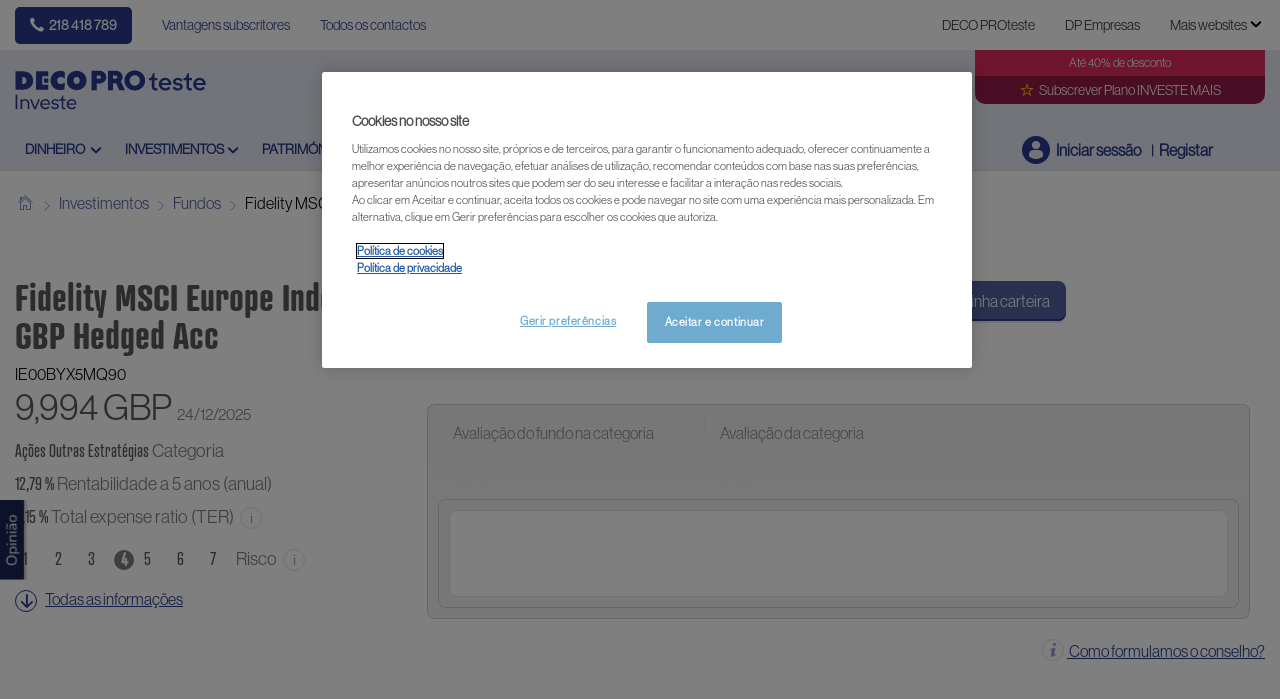

--- FILE ---
content_type: text/html; charset=utf-8
request_url: https://www.deco.proteste.pt/investe/investimentos/fundos/fidelity-msci-europe-index-p-gbp-hedged-acc
body_size: 28237
content:




<!DOCTYPE html>
<!--[if IE 7]><html class="no-js lt-ie9 lt-ie8 ie7" lang="pt-PT"><![endif]-->
<!--[if IE 8]><html class="no-js lt-ie9 ie8" lang="pt-PT"><![endif]-->
<!--[if IE 9]><html class="no-js ie9" lang="pt-PT"><![endif]-->
<!--[if gt IE 8]><!-->
<html class="no-js" lang="pt-PT">
<!--<![endif]-->
<head>
    <meta charset="utf-8" />
    <meta content="width=device-width,initial-scale=1.0" name="viewport" />
    <meta content="on" http-equiv="cleartype" />
    <meta http-equiv="X-UA-Compatible" content="IE=edge,chrome=1" />
    <meta name="format-detection" content="telephone=no" />

    

<meta http-equiv="content-type" content="text/html; charset=UTF-8" />
<meta http-equiv="content-language" content="pt_PT" />
<meta name="decimal-separator" content="," />
<meta name="date-format" content="dd/MM/yyyy" />
<meta name="title" content="" />
<meta name="description" content="Fundo ou ETF Fidelity MSCI Europe Index P GBP Hedged Acc rentabilidade e avalia&#231;&#227;o ISIN :IE00BYX5MQ90" />
<meta name="keywords" content="ISIN :IE00BYX5MQ90, Categoria :A&#231;&#245;es - Pa&#237;s/Regi&#227;o - Outras Estrat&#233;gias, Gestora :FIL Fund Management (Ireland) Limited, Moeda :GBP" />
<meta name="isProduct" content="true" />
<meta name="scID" content="f2a8d66d-e0ae-48f9-b083-7031113d5eaf" />
<meta name="machine" content="CO-FSCCD-PRWWS2" />
<meta name="version" content="1.0.441.0" />
<meta name="virtualFolder" content="/investe/" />
<meta name="routingPrefix" content="investe" />
<meta name="antiForgeryToken" content="6wqdPOp05WHCqmtYzJDKMtrs_9q_Q7IvCBJGrhsm1Bq42asODCCGwheXY4iWaOwpfrueANN6TnFHM1Jvg5YWT9sgb2I1" />

    <link rel="alternate" type="application/rss+xml" title="" href="https://www.deco.proteste.pt/investe/rss-feed" />
    <meta name="robots" content="noarchive">

<!--Start OpenGraph zone-->
<meta property="og:image" content="https://www.deco.proteste.pt/investe/-/media/fline/pt/images/facebook/twitterpi.png?rev=a7f55d96-0619-42a5-a916-46e16778d8f5&amp;hash=BDB2E0500D793C1A187074F44034E4CC" />
    <meta property="og:image:height" content="220" />
    <meta property="og:image:width" content="440" />
        <meta property="og:image:alt" content="Proteste Investe" />
<meta property="og:title" content="Fidelity MSCI Europe Index P GBP Hedged Acc Fundo/ETF" />
<meta property="og:type" content="website" />

    <meta property="og:url" content="https://www.deco.proteste.pt/investe/investimentos/fundos/fidelity-msci-europe-index-p-gbp-hedged-acc">

    <meta property="og:locale" content="pt_PT">

    <meta property="og:site_name" content="www.deco.proteste.pt">


    <meta property="flapp:theme" content="Investir">
    <meta property="flapp:hub" content="Funds">


<!--End OpenGraph zone-->
<!--Start Twitter Cards zone-->
<meta name="twitter:card" content="summary_large_image" />

<meta name="twitter:description" content="Fundo ou ETF Fidelity MSCI Europe Index P GBP Hedged Acc rentabilidade e avalia&#231;&#227;o ISIN :IE00BYX5MQ90" />
<meta name="twitter:title" content="Fidelity MSCI Europe Index P GBP Hedged Acc Fundo/ETF" />
<meta property="twitter:image" content="https://www.deco.proteste.pt/investe/-/media/fline/pt/images/facebook/twitterpi.png?rev=a7f55d96-0619-42a5-a916-46e16778d8f5&amp;hash=BDB2E0500D793C1A187074F44034E4CC" />
<!--End Twitter Cards zone -->


    <link rel="canonical" href="https://www.deco.proteste.pt/investe/investimentos/fundos/fidelity-msci-europe-index-p-gbp-hedged-acc">

<meta property="search:image" content="" />
<meta property="search:title" content="Fidelity MSCI Europe Index P GBP Hedged Acc" />

<!-- BEGIN HtmlHeaderTagsPlaceholder  -->
<title>Fidelity MSCI Europe Index P GBP Hedged Acc Fundo/ETF</title>
<meta name="filterOne" content="Investimentos" />
<meta name="filterTwo" content="Fundos" />
<meta name="filterType" content="Produtos financeiros" />
<meta name="pageTypeLabel" content="Produtos financeiros" />
<meta name="search:description" content="ISIN :IE00BYX5MQ90, Categoria :A&#231;&#245;es - Pa&#237;s/Regi&#227;o - Outras Estrat&#233;gias, Gestora :FIL Fund Management (Ireland) Limited, Moeda :GBP" />


<!-- END HtmlHeaderTagsPlaceholder  -->


        <link rel="icon" type="image/png" sizes="192x192" href="/investe/-/media/fline/pt/favicons/rebranding/investe_192.png?rev=437b5ea6-9a25-4137-bff9-eada14f06988&amp;mw=192mh%3d192&amp;hash=3D7987DDC3BE0E339D00BE9D6162282A">
        <link rel="icon" type="image/png" sizes="57x57" href="/investe/-/media/fline/pt/favicons/rebranding/investe_57.png?rev=dbd3fec5-5474-420a-b6b9-71482bcf24d3&amp;mw=57mh%3d57&amp;hash=BB091EA02ABAC76849E77B658F764880">
        <link rel="icon" type="image/png" sizes="60x60" href="/investe/-/media/fline/pt/favicons/rebranding/investe_60.png?rev=97099529-8dc7-455f-8ad6-0a83d395870b&amp;mw=60mh%3d60&amp;hash=CE291405E61BBF839ECF0E33C4D4BBB2">
        <link rel="icon" type="image/png" sizes="72x72" href="/investe/-/media/fline/pt/favicons/rebranding/investe_72.png?rev=41165635-6da9-4480-8f08-f4277172e5b1&amp;mw=72mh%3d72&amp;hash=417AB5C2275D1DA610EDAA551779DCB7">
        <link rel="icon" type="image/png" sizes="76x76" href="/investe/-/media/fline/pt/favicons/rebranding/investe_76.png?rev=61b91e46-04a5-4769-a2d2-47e892b6696f&amp;mw=76mh%3d76&amp;hash=C670A7851FB204E636C5E142D00EEC17">
        <link rel="icon" type="image/png" sizes="114x114" href="/investe/-/media/fline/pt/favicons/rebranding/investe_114.png?rev=0f15f367-ad4e-4a35-8688-c39755031992&amp;mw=114mh%3d114&amp;hash=BA1BF3D6ACAC97899585F4C23E3E3B76">
        <link rel="icon" type="image/png" sizes="120x120" href="/investe/-/media/fline/pt/favicons/rebranding/investe_120.png?rev=5b540f4b-f5ae-4757-b568-e6a544e85c0f&amp;mw=120mh%3d120&amp;hash=BA30A505F0C78005E8EE4BC2DD8112C6">
        <link rel="icon" type="image/png" sizes="144x144" href="/investe/-/media/fline/pt/favicons/rebranding/investe_144.png?rev=f02c1689-39b3-489e-bfd5-0da57761a975&amp;mw=144mh%3d144&amp;hash=BC485B41891669CEE5DFD8FDDF9691BE">
        <link rel="icon" type="image/png" sizes="152x152" href="/investe/-/media/fline/pt/favicons/rebranding/investe_152.png?rev=f1032f90-9b35-4b1c-8166-a828b9b4c540&amp;mw=152mh%3d152&amp;hash=10E1ED9811A38F2A89A434058CE0242E">
        <link rel="icon" type="image/png" sizes="180x180" href="/investe/-/media/fline/pt/favicons/rebranding/investe_180.png?rev=93f4ca2c-41d5-4400-96b3-cf508c313a1c&amp;mw=180mh%3d180&amp;hash=5766F7101AA20AC4C885976B7C789DD8">
        <link rel="icon" type="image/png" sizes="16x16" href="/investe/-/media/fline/pt/favicons/rebranding/investe_16.png?rev=d8a7b3fe-3664-4e6a-a9b0-72ad2ffb45e1&amp;mw=16mh%3d16&amp;hash=3B7E69AAAECF881BFD178106D7F05E74">
        <link rel="icon" type="image/png" sizes="32x32" href="/investe/-/media/fline/pt/favicons/rebranding/investe_32.png?rev=a69e2203-43ad-442e-88b1-c0d26e4d7ce5&amp;mw=32mh%3d32&amp;hash=20FCF418657697F19FAD07034CB8E64D">
        <link rel="icon" type="image/png" sizes="96x96" href="/investe/-/media/fline/pt/favicons/rebranding/investe_96.png?rev=51564202-1cf3-468a-bc50-f71801268250&amp;mw=96mh%3d96&amp;hash=ACFE24EC4FE3512B3490223D0187C55A">



    <script type="text/javascript">var EC = EC || {};</script>
    <link rel="preconnect" href="https://p.ec-cloud.org" />
    <link rel="dns-prefetch" href="https://p.ec-cloud.org" />


        <!-- Using main design  -->
<link href="/investe/~/resource/bundles/css/fline/pt-pt_investe_styles.bundle?v=x5VhMK24bdejyFN2qaj_koVAvRneR7-ykftmSTntTsc1" rel="stylesheet"/>
    


  
    
    

    <link href="https://p.ec-cloud.org/fline/components/layout/0.92.0/layout_pt-pt.min.css" rel="stylesheet" /><link href="https://p.ec-cloud.org/fline/components/layout/0.92.0/icons_pt-pt.min.css" rel="stylesheet" /><link href="https://p.ec-cloud.org/common/icons/0.4.0/product-selectors/product-selectors.min.css" rel="stylesheet" /><link href="https://p.ec-cloud.org/common/icons/0.4.0/fline/fline.min.css" rel="stylesheet" /><link href="https://p.ec-cloud.org/common/icons/0.4.0/interface/interface.min.css" rel="stylesheet" /><link href="https://p.ec-cloud.org/common/icons/0.4.0/logos/logos.min.css" rel="stylesheet" />


    <link href="https://p.ec-cloud.org/aline/components/algolia-search/0.143.0/algolia-search_pt-pt.min.css" rel="stylesheet" /><link href="https://p.ec-cloud.org/fline/components/algolia-fline/0.54.0/algolia-fline_pt-pt.min.css" rel="stylesheet" /><link href="https://p.ec-cloud.org/fline/components/header2025/0.20.0/header2025_pt-pt.min.css" rel="stylesheet" /><link href="https://p.ec-cloud.org/fline/components/breadcrumb/0.20.0/breadcrumb_pt-pt.min.css" rel="stylesheet" /><link href="https://p.ec-cloud.org/fline/components/product-advice/0.37.0/product-advice_pt-pt.min.css" rel="stylesheet" /><link href="https://p.ec-cloud.org/fline/components/portfolio-user-info/0.9.0/portfolio-user-info_pt-pt.min.css" rel="stylesheet" /><link href="https://p.ec-cloud.org/fline/components/footer/0.81.0/footer_pt-pt.min.css" rel="stylesheet" /><link href="https://p.ec-cloud.org/fline/components/scroll-to-top/0.14.0/scroll-to-top_pt-pt.min.css" rel="stylesheet" />

    


    <!-- MP-->
    

    

    <script type="text/javascript" src="https://try.abtasty.com/226d7c0dfa01221b8e416370bb951dc7.js"></script>
    
    <script>
                       dataLayer=[{"websiteType":"financial-content","userStatus":"Anonymous","isLogin":"false","commercialIdentity":"Anonymous User","pageType":"detailpage","contentType":"product","culture":"pt-PT","isFake":"false","isTechnical":"true","isInternalHuman":"false","user_status":"not_connected","URLPage":"https://www.deco.proteste.pt/investe/investimentos/fundos/fidelity-msci-europe-index-p-gbp-hedged-acc","ItemID":"f2a8d66d-e0ae-48f9-b083-7031113d5eaf","pageLanguage":"pt","subTheme":"Funds","theme":"Investir","productName":"prod fidelity-msci-europe-index-p-gbp-hedged-acc","productFamily":"Funds"}];
                </script>
    <script>(function (w, d, s, l, i) {
                        w[l] = w[l] || []; w[l].push({
                            'gtm.start':
                    new Date().getTime(),event:'gtm.js'});var f=d.getElementsByTagName(s)[0],
                    j=d.createElement(s),dl=l!='dataLayer'?'&l='+l:'';j.async=true;j.src=
                    'https://www.googletagmanager.com/gtm.js?id='+i+dl;j.className='optanon-category-C0001';f.parentNode.insertBefore(j,f);
            })(window,document,'script','dataLayer','GTM-M6HFS7S');</script>

</head>
<body>
    <!--googleoff: index-->
        <noscript>
        <iframe src="//www.googletagmanager.com/ns.html?id=GTM-M6HFS7S" height="0" width="0" style="display:none;visibility:hidden"></iframe>
    </noscript>


    
    




<header class="header2025">
    <input type="hidden" name="nullelement">
    <div data-js-guid="a3483ca1-6195-4550-946f-387adaca7f7d">
        <nav class="web4 hide-on-mobile relative no-margin" aria-label="desktop nav section">
            <div class="constrained">
                <div class="flex__row web4__links">
                    <ul class="mainLinks">
                        <li class="align-left">
                            <a href="tel:218 418 789" class="contact">
                                218 418 789
                            </a>
<a href="/investe/vantagens-membros" >Vantagens subscritores</a><a href="/investe/contactos" >Todos os contactos</a>                        </li>
                            <li><a href="https://www.deco.proteste.pt/?access=webfour&amp;r=investe&amp;u=Anonymous" >DECO PROteste</a></li>
                            <li><a href="https://www.decoproteste-empresas.pt/?access=webfour&amp;r=investe&amp;u=Anonymous" >DP Empresas</a></li>

                            <input type="checkbox" class="hidden" id="checkbox-allWebsites">
                            <li class="dropdown">
                                <label for="checkbox-allWebsites">
                                    <span>Mais websites</span>
                                </label>
                                <ul class="align-left padding-medium">
                                        <li>
                                            <a href="https://www.deco.proteste.pt/corporate" >Corporate</a>
                                        </li>
                                        <li>
                                            <a href="https://www.deco.proteste.pt/descontos" >DECO PROteste Descontos</a>
                                        </li>
                                        <li>
                                            <a href="https://www.deco.proteste.pt/sustentabilidade" >Portal da sustentabilidade</a>
                                        </li>
                                </ul>
                            </li>
                    </ul>
                </div>
            </div>
        </nav>



        <input type="checkbox" class="hidden themeCheckbox" id="checkbox-nav-desktop-hamburger">
        <input type="checkbox" class="hidden" id="checkbox-nav-mobile-hamburger">
        <input type="checkbox" class="hidden" id="checkbox-nav-mobile-search">

        <div class="header">
            <div class="constrained">
                <div class="flex__row header__wrapper">
                    <div class="flex__col-md-9 flex__col-xs-12 header__wrapper__common">
                        <div class="header__wrapper__common__main flex__row no-margin">
                            <div class="flex__col flex__col-xs-narrow no-padding mobile-only hamburger-mobile">
                                <label for="checkbox-nav-mobile-hamburger">
                                    <i class="icon-menu"></i>
                                </label>
                            </div>
                            <div class="flex__col flex__col-xs-narrow no-padding hide-on-mobile hamburger">
                                <label for="checkbox-nav-desktop-hamburger">
                                    <i class="icon-menu"></i>
                                </label>
                            </div>
                            <div class="flex__col-md-auto flex__col-xs-auto logo">
                                <a href="/investe/">
                                    <img src="/investe/-/media/fline/pt/logo-dp-investe-inverted.svg?rev=310a0709-d75b-4ac5-9108-57012b993415&amp;la=pt-PT&amp;hash=FAB7F16EFAF3087E38B127CFD1E8CA24" class="no-margin mobile-only" alt="" />
                                    <img src="/investe/-/media/fline/pt/logo-dp-investe.svg?rev=32250b93-2859-4aa6-8cd0-136c4d7e1a89&amp;la=pt-PT&amp;hash=75631FDC551BFFCB835F4B84304C4251" class="no-margin desktop-only" alt="DECO PROteste Investe" />
                                </a>
                            </div>
                            <div class="flex__col flex__col-xs-narrow no-padding mobile-only search-mobile">
                                <label for="checkbox-nav-mobile-search">
                                    <i class="icon-search-2"></i>
                                </label>
                            </div>
                            <div class="flex__col flex__col-xs-narrow no-padding mobile-only user">
                                    <a class="login" data-selector="login-mobile-button" href="#login"><span class="hidden">hidden login button</span></a>
                            </div>
                            

    <div class="flex__col flex__col-md-9 flex__col-xs-12 search">
        <div id="algolia-search"></div>
    </div>
    <script>
			var EC = window.EC || {}
			EC.AlgoliaSearch = {
				appId: "QXSLEZ28EY",
				apiKey: "7333986df0cbf09ddbca716d5d7e838f",
				indexName: "pt-fline-pro",
				indexNameSuggestions: "pt-fline-pro_query_suggestions",
				gaKey: "",
				userToken: "",
				sortByIndexName: "pt-fline-pro-publication-date-desc",
				historySuggestionsIndexName: "",
				searchPageUrl: "https://www.deco.proteste.pt/investe/procurar",
				culture: "pt-pt",
				searchTerm: "",
				searchFiltersTerm: "",
				mode: 0,
				isDateVisible: true,
				pageTypesWithDate: [
      { "type": "training" },
      { "type": "analysis" },
      { "type": "news" },
      { "type": "editorial" }
],
				labels: {
					sortBy: "Ordenar por:",
					filters: "Filtros",
					clearFilters: "Limpar filtros",
					clearSearch: "Limpar pesquisa",
					result: "resultado encontrado",
					results: "resultados encontrados",
					allResults: "Todos os resultados para \"{0}\"",
					provideSearchTerm: "Como podemos ajudar?",
					errorOcurred: "Ocorreu um erro",
					search: "Pesquisar",
					showMore: "Ver mais",
					close: "Fechar",
					seeResults: "Ver resultados",
					categoryFilter: "Categorias",
					contentTypeFilter: "Tipos de Conteúdo",
					relevanceSorting: "Relevância",
					mostRecentSorting: "Mais recentes",
					autocompleteCategoryIn: "em",
					autocompleteFillQueryWith: "Pesquisar por",
					showingResultsPagination: "A mostrar {showingResults} de {totalResults} resultados",
					scrollToTop: "Voltar ao topo",
					clearHistoryLabel: "",
					recentSearchesLabel: "",
					suggestedSearchLabel: "",
				},
				styles: {
   "searchResult":{
      "section":"search-results margin--bottom-xlarge",
      "resultContainer":"flex__row",
      "publicationCard":{
         "container":"",
         "section":"search-card editorial",
         "header":"search-card--header",
         "imageLink":"search-card--img search-card--img-full",
         "image":"no-margin",
         "content":"search-card--editorial-content padding--left-medium padding--right-medium margin--bottom-medium",
         "meta":"search-card--meta",
         "title":"stronger",
         "titleLink":"global-black link-underline-never",
         "description":"search-card--description margin--top-xsmall",
         "pageTypeLabel":{
            "label":"search-card--category"
         },
         "publishedDate":{
            "date":"search-card--date"
         }
      },
      "productCard":{
         "container":"product",
         "section":"search-card",
         "header":"search-card--header",
         "imageLink":"search-card--img",
         "image":"no-margin",
         "content":"search-card--content padding--left-medium padding--right-medium margin--bottom-medium",
         "title":"uppercase margin--bottom-xsmall global-black stronger align-central",
         "description":"no-margin",
         "descriptionLink":"align-central"
      },
      "hubCard":{
         "container":"",
         "section":"search-card default search-card--grey",
         "header":"search-card--header",
         "imageLink":"search-card--img",
         "image":"no-margin",
         "content":"search-card--content padding--left-medium padding--right-medium margin--bottom-medium",
         "title":"margin--bottom-xsmall global-black stronger align-central",
         "description":"default no-margin align-central"
      },
      "highlighted":"highlight-keyword",
      "showMore":{
         "container":"align-central margin--top-small",
         "label":"btn btn--primary margin--bottom-xsmall"
      },
      "pagination":{
         "container":"align-central",
         "scrollToTopContainer":"margin--top-small",
         "scrollToTopButton":"btn btn--link"
      }
   },
   "searchFilters":{
      "root":"search-filter",
      "container":"search-filter--container",
      "widget":"search-filter--widget margin--bottom-medium",
      "iconClose":"icon icon-x",
      "iconFilters":"icon icon-filters",
      "iconAccordion":"icon icon-chevron-down",
      "quantitySelected":"qtt-selected",
      "bulletSelected":"bullet-selected",
      "mobile":{
         "header":"search-filter--mobile-header",
         "headerLabel":"search-filter--mobile-header-label",
         "footer":"search-filter--mobile-footer",
         "order":"search-filter--mobile-order",
         "closeButton":"close-button btn btn--link",
         "filterButton":"filter-button btn btn--primary",
         "submitButtonsContainer":"submit-buttons",
         "resetButton":"reset-button btn btn--tertiary",
         "submitButton":"submit-button btn btn--primary",
         "iconSubmitButton":"icon icon-chevron-right"
      },
      "currentFilters":{
         "container":"search-header--between align-top",
         "label":"search-header--filter-label",
         "desktop":"search-header--desktop-filters",
         "filterTag":"search-header--filter-tag",
         "clearFiltersButton":"search-header--clear-filters btn btn--link"
      },
      "sortBy":{
         "container":"search-header--desktop-order",
         "label":"label",
         "selectContainer":"has-uniform",
         "select":"search-sorting--select"
      }
   },
   "searchBar":{
      "form":"search-bar",
      "submitButton":"button search-bar--submit",
      "iconSubmitButton":"search-bar--icon icon-search-2",
      "resetButton":"button search-bar--reset",
      "iconResetButton":"search-bar--icon icon-x"
   },
   "searchNoResults":{
      "section":"search-no-results",
      "container":"flex__row constrained padding--top-large padding--bottom-xlarge",
      "description":"flex__col-xs-12 flex__col-md-8",
      "tagLayerDiv":"tglNoResultsPageDiv",
      "contactCenter":{
         "container":"flex__col-xs-12 flex__col-md-4",
         "contactCenter":"contact-center",
         "teaserContainer":"help-teaser help-teaser--has-glyph padding-small exclude-from-print",
         "teaserIcon":"help-teaser__icon",
         "iconContainer":"icon-stack",
         "icon":"icon-font icon-stack-1x icon--inverse icon-phone",
         "title":"gamma",
         "descriptionTop":"centi spacer-large",
         "phoneNumber":"gamma strong",
         "phoneNumberIcon":"icon-phone",
         "descriptionBottom":"centi spacer-large",
         "linkContainer":"centi last",
         "link":"chevron-link--after"
      }
   }
},
			}
    </script>


                        </div>
                        <div class="header__wrapper__common__navigation flex__row no-margin hide-on-mobile">
                            
                                <div class="header__wrapper__common__navigation__item">
                                    <input type="checkbox" name="desktop-scrolltop-menu" id="desktop-scrolltop-menu-7551ae2a-e9d5-41ae-b51b-b2c9b0369e1a" class="hidden">
                                    <label class="flex__col flex__col-md-narrow" for="desktop-scrolltop-menu-7551ae2a-e9d5-41ae-b51b-b2c9b0369e1a">
                                            <span>Dinheiro </span>
                                    </label>
                                    <ul class="level2">
                                            <li class="level2__item">
                                                <a href="/investe/depositos-certificados/pagamentos" >Pagamentos</a>
                                            </li>
                                            <li class="level2__item">
                                                <a href="/investe/depositos-certificados/poupanca" >Poupan&#231;a</a>
                                            </li>
                                            <li class="level2__item">
                                                <a href="/investe/depositos-certificados/fiscalidade-e-direitos" >Fiscalidade e direitos</a>
                                            </li>

                                        <li class="level__seeAllLink">
                                            <a href="/investe/depositos-certificados" >Ver todos os Dinheiro</a>
                                        </li>
                                    </ul>
                                </div>
                                <div class="header__wrapper__common__navigation__item">
                                    <input type="checkbox" name="desktop-scrolltop-menu" id="desktop-scrolltop-menu-c3507868-1259-4fe2-8753-2ea46e616643" class="hidden">
                                    <label class="flex__col flex__col-md-narrow" for="desktop-scrolltop-menu-c3507868-1259-4fe2-8753-2ea46e616643">
                                            <span>Investimentos</span>
                                    </label>
                                    <ul class="level2">
                                            <li class="level2__item">
                                                <a href="/investe/estrategias" >Estrat&#233;gias de investimento</a>
                                            </li>
                                            <li class="level2__item">
                                                <a href="/investe/investimentos/etf" >ETF</a>
                                            </li>
                                            <li class="level2__item">
                                                <a href="/investe/investimentos/fundos" >Fundos</a>
                                            </li>
                                            <li class="level2__item">
                                                <a href="/investe/investimentos/acoes" >A&#231;&#245;es</a>
                                            </li>
                                            <li class="level2__item">
                                                <a href="/investe/investimentos/obrigacoes-tesouro" >Obriga&#231;&#245;es </a>
                                            </li>
                                            <li class="level2__item">
                                                <a href="/investe/investimentos/criptomoedas" >Criptomoedas</a>
                                            </li>
                                            <li class="level2__item">
                                                <a href="/investe/investimentos/mercados-moedas" >Mercados e moedas</a>
                                            </li>
                                            <li class="level2__item">
                                                <a href="/investe/investimentos/imobiliario" >Imobili&#225;rio</a>
                                            </li>
                                            <li class="level2__item">
                                                <a href="/investe/investimentos/certificados" >Certificados</a>
                                            </li>
                                            <li class="level2__item">
                                                <a href="/investe/investimentos/outros-produtos" >Outros produtos</a>
                                            </li>
                                            <li class="level2__item">
                                                <a href="/investe/investimentos/impostos" >Fiscalidade e direitos</a>
                                            </li>

                                        <li class="level__seeAllLink">
                                            <a href="/investe/investimentos" >Ver todos os Investimentos</a>
                                        </li>
                                    </ul>
                                </div>
                                <div class="header__wrapper__common__navigation__item">
                                    <input type="checkbox" name="desktop-scrolltop-menu" id="desktop-scrolltop-menu-a5b546a0-f48a-4b90-ae55-b01493a32e56" class="hidden">
                                    <label class="flex__col flex__col-md-narrow" for="desktop-scrolltop-menu-a5b546a0-f48a-4b90-ae55-b01493a32e56">
                                            <span>Patrim&#243;nio</span>
                                    </label>
                                    <ul class="level2">
                                            <li class="level2__item">
                                                <a href="/investe/patrimonio/reforma" >Reforma</a>
                                            </li>
                                            <li class="level2__item">
                                                <a href="/investe/patrimonio/habitacao" >Habita&#231;&#227;o</a>
                                            </li>
                                            <li class="level2__item">
                                                <a href="/investe/patrimonio/herancas" >Heran&#231;as</a>
                                            </li>
                                            <li class="level2__item">
                                                <a href="/investe/patrimonio/impostos" >Fiscalidade e direitos</a>
                                            </li>

                                        <li class="level__seeAllLink">
                                            <a href="/investe/patrimonio" >Ver todos os Patrim&#243;nio</a>
                                        </li>
                                    </ul>
                                </div>
                                <div class="header__wrapper__common__navigation__item">
                                    <input type="checkbox" name="desktop-scrolltop-menu" id="desktop-scrolltop-menu-718ccbc2-05a0-4a06-82d8-7ba94789ebaf" class="hidden">
                                    <label class="flex__col flex__col-md-narrow" for="desktop-scrolltop-menu-718ccbc2-05a0-4a06-82d8-7ba94789ebaf">
                                            <span>Aprender</span>
                                    </label>
                                    <ul class="level2">
                                            <li class="level2__item">
                                                <a href="/investe/aprender/dinheiro-e-poupanca" >Dinheiro e poupan&#231;a</a>
                                            </li>
                                            <li class="level2__item">
                                                <a href="/investe/aprender/investimentos" >Investimentos</a>
                                            </li>
                                            <li class="level2__item">
                                                <a href="/investe/aprender/seguros-de-vida" >Seguros de vida</a>
                                            </li>
                                            <li class="level2__item">
                                                <a href="/investe/aprender/creditos" >Cr&#233;ditos</a>
                                            </li>
                                            <li class="level2__item">
                                                <a href="/investe/aprender/reforma" >Reforma</a>
                                            </li>

                                        <li class="level__seeAllLink">
                                            <a href="/investe/aprender" >Mostrar todos os m&#243;dulos</a>
                                        </li>
                                    </ul>
                                </div>


                            

                            

                            <div class="header__wrapper__common__navigation__navigation-user">
                                <div>

                                    <div class="navigation-user__container">
                                        <ul class="navigation-user">
                                                <li data-selector="navigation-user-item">
        <a class="navigation-user__button js-icon-not-click js-hassubitems" href="#">
            <i class="icon icon--small icon-fline-calculator main-icon"></i>
            <span class="">Ferramentas</span>
        </a>
        <div class="navigation-dropdown navigation-dropdown--right">
            <div class="navigation-dropdown__block navigation-dropdown__block--primary">
                <div class="navigation-dropdown__inner clearfix">
                    <h1 class="navigation-dropdown__highlight"></h1>
                    <ul>
                                <li class="">
<a href="/investe/ferramentas/calculadora-ouro" data-selector="tool-link" data-tool="gold-calculator" >Calculadora Pre&#231;o do Ouro</a>                                </li>
                                <li class="">
<a href="/investe/ferramentas/silver-calculator" data-selector="tool-link" data-tool="silver-calculator" >Calculadora Pre&#231;o da Prata</a>                                </li>
                                <li class="">
<a href="/investe/ferramentas/conversor-moedas#currencyconverter" data-selector="tool-link" data-tool="currency-converter" >Conversor de moedas</a>                                </li>
                                <li class="">
<a href="/investe/ferramentas/conversor-moedas-virtuais#cryptoconverter" data-selector="tool-link" data-tool="crypto-currency-converter" >Conversor de criptomoedas</a>                                </li>
                                <li class="divider-top">
<a href="/investe/investimentos/imobiliario/simulador-arrendar-e-rentavel" data-selector="tool-link" data-tool="rent-calculator" >Simulador: Arrendar &#233; rent&#225;vel?</a>                                </li>
                                <li class="divider-top">
<a href="/investe/formacao" data-selector="tool-link" data-tool="formacao" >Cursos de Forma&#231;&#227;o</a>                                </li>
                                <li class="divider-top">
<a href="/investe/ferramentas/shares-change-advices-lister-tool#changedadvices-6422515DA9C24CDCAB2186FB85B3456E" data-selector="tool-link" data-tool="shares-change-advice" >A&#231;&#245;es: mudan&#231;as de conselho </a>                                </li>
                                <li class="">
<a href="/investe/ferramentas/fundos-mudancas-de-avaliacao#changedadvices-C7B06F462F23495BB34449F7720DB9FA" data-selector="tool-link" data-tool="funds-change-advice" >Fundos e ETF: mudan&#231;as de avalia&#231;&#227;o</a>                                </li>
                                <li class="">
<a href="/investe/ferramentas/bonds-change-advices-lister-tool#changedadvices-993B6F4FE51B44F2A1EEF6C9EF9BED40" data-selector="tool-link" data-tool="bonds-change-advice" >Obriga&#231;&#245;es: mudan&#231;as de conselho </a>                                </li>
                                <li class="divider-top">
<a href="/investe/lexicon" data-selector="tool-link" data-tool="lexicon" >Gloss&#225;rio financeiro</a>                                </li>
                    </ul>
                </div>
            </div>

        </div>
    </li>


                                            <li data-selector="navigation-user-item">
                                                <a class="navigation-user__button js-hassubitems" data-selector="alerts-button" href="#" reference="43917d11-132c-44cc-8637-4b41b93c4fdd" aria-label="alerts button">
                                                    <i class="icon icon--small icon-fline-bel main-icon"></i>
                                                    <span class="">Alertas</span>
                                                </a>
                                                


<div data-type="FLineHeader2025Controller" data-js-guid="69a32cf9-38e6-47b2-bc9b-54a24a729f2e" data-rendering="Header2025" data-datasource="{F02F090D-9D14-432A-B102-950AE671B8FF}">
    

<div class="navigation-dropdown navigation-dropdown--right" data-selector="HeaderAlerts">
    <div class="navigation-dropdown__block navigation-dropdown__block--primary">
        <div class="navigation-dropdown__inner clearfix">
            <div data-selector="AlertsAsyncContent">

                <div>
                    <p>
                        <b>Alertas e-mail</b>
                    </p>
                    <p class="navigation-dropdown__subtext">Enviamos-lhe um alerta sempre que publiquemos uma nova análise ou ocorra uma mudança de conselho.</p>
                </div>

                
                <ul class="switch-menu" style="position: relative;">
    <li>
        <div>
            <div class="switch__label">
                <span>Poupan&#231;a</span>
            </div>
            <div class="switch">
                <input id="alert74f8a241113946ac979afba2d12bc139" class="switch-toggle--round" type="checkbox"
                       disabled="disabled"
                       data-alert-type="DepositAccounts" />
                <label for="alert74f8a241113946ac979afba2d12bc139"></label>
            </div>
        </div>
    </li>
    <li>
        <div>
            <div class="switch__label">
                <span>Fundos e ETFs</span>
            </div>
            <div class="switch">
                <input id="alert1e5d6202e7ae4903b51c526ab061925b" class="switch-toggle--round" type="checkbox"
                       disabled="disabled"
                       data-alert-type="Funds" />
                <label for="alert1e5d6202e7ae4903b51c526ab061925b"></label>
            </div>
        </div>
    </li>
    <li>
        <div>
            <div class="switch__label">
                <span>A&#231;&#245;es</span>
            </div>
            <div class="switch">
                <input id="alertbf47c03aadd243319951dd0a294f06c3" class="switch-toggle--round" type="checkbox"
                       disabled="disabled"
                       data-alert-type="Shares" />
                <label for="alertbf47c03aadd243319951dd0a294f06c3"></label>
            </div>
        </div>
    </li>
    <li>
        <div>
            <div class="switch__label">
                <span>Obriga&#231;&#245;es</span>
            </div>
            <div class="switch">
                <input id="alert0e39bfbbcd1c4fc7a3c39740a529b6d0" class="switch-toggle--round" type="checkbox"
                       disabled="disabled"
                       data-alert-type="Bonds" />
                <label for="alert0e39bfbbcd1c4fc7a3c39740a529b6d0"></label>
            </div>
        </div>
    </li>
    <li>
        <div>
            <div class="switch__label">
                <span>Criptomoedas</span>
            </div>
            <div class="switch">
                <input id="alert6128f02f1a4e49f79402390712cb3083" class="switch-toggle--round" type="checkbox"
                       disabled="disabled"
                       data-alert-type="Crypto" />
                <label for="alert6128f02f1a4e49f79402390712cb3083"></label>
            </div>
        </div>
    </li>
    <li>
        <div>
            <div class="switch__label">
                <span>Mercados</span>
            </div>
            <div class="switch">
                <input id="alert37c78fc861ae42d7a4a0c4a1e7449b7f" class="switch-toggle--round" type="checkbox"
                       disabled="disabled"
                       data-alert-type="Markets" />
                <label for="alert37c78fc861ae42d7a4a0c4a1e7449b7f"></label>
            </div>
        </div>
    </li>
            <div class="my-portfolio-graph__message">
                <span class="subtitle--tertiary">Exclusivo para subscritores</span>
                <p>Apenas os subscritores podem configurar alertas de e-mail.</p>
<a href="https://descobrir.deco.proteste.pt/oferta?site_name=ProtesteInvesteBestPract&amp;prm_id_c=PTPIAL&amp;cop_id_c=PRODUCT&amp;par_id_c=DETAILPA" class="btn btn--member" target="_blank" rel="nofollow" role="button" >Subscrever</a>            </div>
    <li>
        <div>
            <div class="switch__label">
                <span>Imobili&#225;rio</span>
            </div>
            <div class="switch">
                <input id="alertcb65bd4ae16e4292b32640e66d977c65" class="switch-toggle--round" type="checkbox"
                       disabled="disabled"
                       data-alert-type="RealEstatePrice" />
                <label for="alertcb65bd4ae16e4292b32640e66d977c65"></label>
            </div>
        </div>
    </li>
    <li>
        <div>
            <div class="switch__label">
                <span>Certificados de Aforro e do Tesouro</span>
            </div>
            <div class="switch">
                <input id="alertfd0db329a4e64ad5a370d256a6e83109" class="switch-toggle--round" type="checkbox"
                       disabled="disabled"
                       data-alert-type="SavingCertificates" />
                <label for="alertfd0db329a4e64ad5a370d256a6e83109"></label>
            </div>
        </div>
    </li>
    <li>
        <div>
            <div class="switch__label">
                <span>Outros Produtos</span>
            </div>
            <div class="switch">
                <input id="alerte9b1b1e9fafd4eaa9fb5ae0fbba7c09e" class="switch-toggle--round" type="checkbox"
                       disabled="disabled"
                       data-alert-type="OtherProducts" />
                <label for="alerte9b1b1e9fafd4eaa9fb5ae0fbba7c09e"></label>
            </div>
        </div>
    </li>
    <li>
        <div>
            <div class="switch__label">
                <span>Reforma</span>
            </div>
            <div class="switch">
                <input id="alert8050757ecf5b4b84840c4572f05051d1" class="switch-toggle--round" type="checkbox"
                       disabled="disabled"
                       data-alert-type="Pensionplans" />
                <label for="alert8050757ecf5b4b84840c4572f05051d1"></label>
            </div>
        </div>
    </li>
    <li>
        <div>
            <div class="switch__label">
                <span>Publica&#231;&#245;es</span>
            </div>
            <div class="switch">
                <input id="alert8629dfc85e914013ae30a60b506fcfdb" class="switch-toggle--round" type="checkbox"
                       disabled="disabled"
                       data-alert-type="MagazinesInvest" />
                <label for="alert8629dfc85e914013ae30a60b506fcfdb"></label>
            </div>
        </div>
    </li>
                </ul>
                <div class="navigation-dropdown__close bp3-hide ">
                    <i class="icon icon-fline-accountmenuarrow-up icon--xsmall"></i>
                </div>
            </div>
        </div>
    </div>
</div>





</div>

                                            </li>
                                            <li class="">
                                                <a class="navigation-user__button " data-selector="myportfolio-navigation-button" href="/investe/minha-carteira">
                                                    <i class="icon icon--small icon-fline-file-powerpoint main-icon left "></i> <span class="portfolio">Minha Carteira</span>
                                                </a>
                                            </li>
                                        </ul>
                                    </div>


                                </div>
                            </div>
                            
                        </div>
                    </div>
                    <div class="flex__col-md-3 hide-on-mobile header__wrapper__desktop">
                        <div class="header__wrapper__desktop__marketing flex__row no-margin">
                                <a href="https://descobrir.deco.proteste.pt/oferta?site_name=ProtesteInvesteBestPract&amp;prm_id_c=PTPI01&amp;cop_id_c=PRODUCT&amp;par_id_c=DETAILPA" class="hide-on-mobile manchette-link" aria-label="Marketing box">

                                    <div class="manchette row flex__row no-margin">
                                        <div class="flex__col-12 text">Até 40% de desconto</div>
                                        <div class="flex__col-12 status">
                                            <span class="star">Subscrever Plano INVESTE MAIS</span>
                                        </div>
                                    </div>

                                </a>
                        </div>

                        <div class="header__wrapper__desktop__user-info flex__row no-margin">
                                <label class="login" href="#authentication-modal" data-selector="login-button" for="">
                                    <span>Iniciar sessão</span>
                                </label>
                                <strong class="separator">|</strong>
                                <label class="register" for="">
                                    <a href="/investe/adesao-simpatizantes" >Registar</a>
                                </label>
                        </div>
                    </div>
                </div>
            </div>
        </div>

        <nav class="menu" aria-label="mobile/sticky navigation">
            <div class="constrained relative">
                <div class="flex__row menu-container">
                    <ul class="level1">
                        
                            <!-- theme-7551ae2a-e9d5-41ae-b51b-b2c9b0369e1a -->
                            <li class="level1__item theme-7551ae2a-e9d5-41ae-b51b-b2c9b0369e1a">
                                <input type="checkbox" class="hidden level2Checkbox" id="menu-theme-7551ae2a-e9d5-41ae-b51b-b2c9b0369e1a">
                                <label for="menu-theme-7551ae2a-e9d5-41ae-b51b-b2c9b0369e1a" class="main">
                                    <span>Dinheiro </span>
                                </label>
                                <ul class="level2">
                                        <li class="level2__item">
                                            <a href="/investe/depositos-certificados/pagamentos" >Pagamentos</a>
                                        </li>
                                        <li class="level2__item">
                                            <a href="/investe/depositos-certificados/poupanca" >Poupan&#231;a</a>
                                        </li>
                                        <li class="level2__item">
                                            <a href="/investe/depositos-certificados/fiscalidade-e-direitos" >Fiscalidade e direitos</a>
                                        </li>

                                    <li class="level__seeAllLink">
                                        <a href="/investe/depositos-certificados" >Ver todos os Dinheiro</a>
                                    </li>
                                </ul>
                            </li>
                            <!-- theme-c3507868-1259-4fe2-8753-2ea46e616643 -->
                            <li class="level1__item theme-c3507868-1259-4fe2-8753-2ea46e616643">
                                <input type="checkbox" class="hidden level2Checkbox" id="menu-theme-c3507868-1259-4fe2-8753-2ea46e616643">
                                <label for="menu-theme-c3507868-1259-4fe2-8753-2ea46e616643" class="main">
                                    <span>Investimentos</span>
                                </label>
                                <ul class="level2">
                                        <li class="level2__item">
                                            <a href="/investe/estrategias" >Estrat&#233;gias de investimento</a>
                                        </li>
                                        <li class="level2__item">
                                            <a href="/investe/investimentos/etf" >ETF</a>
                                        </li>
                                        <li class="level2__item">
                                            <a href="/investe/investimentos/fundos" >Fundos</a>
                                        </li>
                                        <li class="level2__item">
                                            <a href="/investe/investimentos/acoes" >A&#231;&#245;es</a>
                                        </li>
                                        <li class="level2__item">
                                            <a href="/investe/investimentos/obrigacoes-tesouro" >Obriga&#231;&#245;es </a>
                                        </li>
                                        <li class="level2__item">
                                            <a href="/investe/investimentos/criptomoedas" >Criptomoedas</a>
                                        </li>
                                        <li class="level2__item">
                                            <a href="/investe/investimentos/mercados-moedas" >Mercados e moedas</a>
                                        </li>
                                        <li class="level2__item">
                                            <a href="/investe/investimentos/imobiliario" >Imobili&#225;rio</a>
                                        </li>
                                        <li class="level2__item">
                                            <a href="/investe/investimentos/certificados" >Certificados</a>
                                        </li>
                                        <li class="level2__item">
                                            <a href="/investe/investimentos/outros-produtos" >Outros produtos</a>
                                        </li>
                                        <li class="level2__item">
                                            <a href="/investe/investimentos/impostos" >Fiscalidade e direitos</a>
                                        </li>

                                    <li class="level__seeAllLink">
                                        <a href="/investe/investimentos" >Ver todos os Investimentos</a>
                                    </li>
                                </ul>
                            </li>
                            <!-- theme-a5b546a0-f48a-4b90-ae55-b01493a32e56 -->
                            <li class="level1__item theme-a5b546a0-f48a-4b90-ae55-b01493a32e56">
                                <input type="checkbox" class="hidden level2Checkbox" id="menu-theme-a5b546a0-f48a-4b90-ae55-b01493a32e56">
                                <label for="menu-theme-a5b546a0-f48a-4b90-ae55-b01493a32e56" class="main">
                                    <span>Patrim&#243;nio</span>
                                </label>
                                <ul class="level2">
                                        <li class="level2__item">
                                            <a href="/investe/patrimonio/reforma" >Reforma</a>
                                        </li>
                                        <li class="level2__item">
                                            <a href="/investe/patrimonio/habitacao" >Habita&#231;&#227;o</a>
                                        </li>
                                        <li class="level2__item">
                                            <a href="/investe/patrimonio/herancas" >Heran&#231;as</a>
                                        </li>
                                        <li class="level2__item">
                                            <a href="/investe/patrimonio/impostos" >Fiscalidade e direitos</a>
                                        </li>

                                    <li class="level__seeAllLink">
                                        <a href="/investe/patrimonio" >Ver todos os Patrim&#243;nio</a>
                                    </li>
                                </ul>
                            </li>
                            <!-- theme-718ccbc2-05a0-4a06-82d8-7ba94789ebaf -->
                            <li class="level1__item theme-718ccbc2-05a0-4a06-82d8-7ba94789ebaf">
                                <input type="checkbox" class="hidden level2Checkbox" id="menu-theme-718ccbc2-05a0-4a06-82d8-7ba94789ebaf">
                                <label for="menu-theme-718ccbc2-05a0-4a06-82d8-7ba94789ebaf" class="main">
                                    <span>Aprender</span>
                                </label>
                                <ul class="level2">
                                        <li class="level2__item">
                                            <a href="/investe/aprender/dinheiro-e-poupanca" >Dinheiro e poupan&#231;a</a>
                                        </li>
                                        <li class="level2__item">
                                            <a href="/investe/aprender/investimentos" >Investimentos</a>
                                        </li>
                                        <li class="level2__item">
                                            <a href="/investe/aprender/seguros-de-vida" >Seguros de vida</a>
                                        </li>
                                        <li class="level2__item">
                                            <a href="/investe/aprender/creditos" >Cr&#233;ditos</a>
                                        </li>
                                        <li class="level2__item">
                                            <a href="/investe/aprender/reforma" >Reforma</a>
                                        </li>

                                    <li class="level__seeAllLink">
                                        <a href="/investe/aprender" >Mostrar todos os m&#243;dulos</a>
                                    </li>
                                </ul>
                            </li>

                        

                        

                        <div class="navigation-user__container">
                            <ul class="navigation-user">
                                    <li data-selector="navigation-user-item">
        <a class="navigation-user__button js-icon-not-click js-hassubitems" href="#">
            <i class="icon icon--small icon-fline-calculator main-icon"></i>
            <span class="">Ferramentas</span>
        </a>
        <div class="navigation-dropdown navigation-dropdown--right">
            <div class="navigation-dropdown__block navigation-dropdown__block--primary">
                <div class="navigation-dropdown__inner clearfix">
                    <h1 class="navigation-dropdown__highlight"></h1>
                    <ul>
                                <li class="">
<a href="/investe/ferramentas/calculadora-ouro" data-selector="tool-link" data-tool="gold-calculator" >Calculadora Pre&#231;o do Ouro</a>                                </li>
                                <li class="">
<a href="/investe/ferramentas/silver-calculator" data-selector="tool-link" data-tool="silver-calculator" >Calculadora Pre&#231;o da Prata</a>                                </li>
                                <li class="">
<a href="/investe/ferramentas/conversor-moedas#currencyconverter" data-selector="tool-link" data-tool="currency-converter" >Conversor de moedas</a>                                </li>
                                <li class="">
<a href="/investe/ferramentas/conversor-moedas-virtuais#cryptoconverter" data-selector="tool-link" data-tool="crypto-currency-converter" >Conversor de criptomoedas</a>                                </li>
                                <li class="divider-top">
<a href="/investe/investimentos/imobiliario/simulador-arrendar-e-rentavel" data-selector="tool-link" data-tool="rent-calculator" >Simulador: Arrendar &#233; rent&#225;vel?</a>                                </li>
                                <li class="divider-top">
<a href="/investe/formacao" data-selector="tool-link" data-tool="formacao" >Cursos de Forma&#231;&#227;o</a>                                </li>
                                <li class="divider-top">
<a href="/investe/ferramentas/shares-change-advices-lister-tool#changedadvices-6422515DA9C24CDCAB2186FB85B3456E" data-selector="tool-link" data-tool="shares-change-advice" >A&#231;&#245;es: mudan&#231;as de conselho </a>                                </li>
                                <li class="">
<a href="/investe/ferramentas/fundos-mudancas-de-avaliacao#changedadvices-C7B06F462F23495BB34449F7720DB9FA" data-selector="tool-link" data-tool="funds-change-advice" >Fundos e ETF: mudan&#231;as de avalia&#231;&#227;o</a>                                </li>
                                <li class="">
<a href="/investe/ferramentas/bonds-change-advices-lister-tool#changedadvices-993B6F4FE51B44F2A1EEF6C9EF9BED40" data-selector="tool-link" data-tool="bonds-change-advice" >Obriga&#231;&#245;es: mudan&#231;as de conselho </a>                                </li>
                                <li class="divider-top">
<a href="/investe/lexicon" data-selector="tool-link" data-tool="lexicon" >Gloss&#225;rio financeiro</a>                                </li>
                    </ul>
                </div>
            </div>

        </div>
    </li>


                                <li data-selector="navigation-user-item">
                                    <a class="navigation-user__button js-hassubitems" data-selector="alerts-button" href="#" reference="ab1a761d-77fe-4ca8-93d2-f84ae7b3e92b" aria-label="alerts button">
                                        <i class="icon icon--small icon-fline-bel main-icon"></i>
                                        <span class="">Alertas</span>
                                    </a>
                                    


<div data-type="FLineHeader2025Controller" data-js-guid="c3d1279f-d4dc-426d-bb73-052c6ae0dd90" data-rendering="Header2025" data-datasource="{F02F090D-9D14-432A-B102-950AE671B8FF}">
    

<div class="navigation-dropdown navigation-dropdown--right" data-selector="HeaderAlerts">
    <div class="navigation-dropdown__block navigation-dropdown__block--primary">
        <div class="navigation-dropdown__inner clearfix">
            <div data-selector="AlertsAsyncContent">

                <div>
                    <p>
                        <b>Alertas e-mail</b>
                    </p>
                    <p class="navigation-dropdown__subtext">Enviamos-lhe um alerta sempre que publiquemos uma nova análise ou ocorra uma mudança de conselho.</p>
                </div>

                
                <ul class="switch-menu" style="position: relative;">
    <li>
        <div>
            <div class="switch__label">
                <span>Poupan&#231;a</span>
            </div>
            <div class="switch">
                <input id="alertca90f766f46c42c3881ad1e2fd72fbf3" class="switch-toggle--round" type="checkbox"
                       disabled="disabled"
                       data-alert-type="DepositAccounts" />
                <label for="alertca90f766f46c42c3881ad1e2fd72fbf3"></label>
            </div>
        </div>
    </li>
    <li>
        <div>
            <div class="switch__label">
                <span>Fundos e ETFs</span>
            </div>
            <div class="switch">
                <input id="alert785c90ad6cda4dd2bfca71bd29d4ac1c" class="switch-toggle--round" type="checkbox"
                       disabled="disabled"
                       data-alert-type="Funds" />
                <label for="alert785c90ad6cda4dd2bfca71bd29d4ac1c"></label>
            </div>
        </div>
    </li>
    <li>
        <div>
            <div class="switch__label">
                <span>A&#231;&#245;es</span>
            </div>
            <div class="switch">
                <input id="alertb6aaac999f22465f838943ede8afe171" class="switch-toggle--round" type="checkbox"
                       disabled="disabled"
                       data-alert-type="Shares" />
                <label for="alertb6aaac999f22465f838943ede8afe171"></label>
            </div>
        </div>
    </li>
    <li>
        <div>
            <div class="switch__label">
                <span>Obriga&#231;&#245;es</span>
            </div>
            <div class="switch">
                <input id="alert0d6e65c32c024cf4a8dc970daf2658c8" class="switch-toggle--round" type="checkbox"
                       disabled="disabled"
                       data-alert-type="Bonds" />
                <label for="alert0d6e65c32c024cf4a8dc970daf2658c8"></label>
            </div>
        </div>
    </li>
    <li>
        <div>
            <div class="switch__label">
                <span>Criptomoedas</span>
            </div>
            <div class="switch">
                <input id="alertb5a580ecbae54015bc8c24120c3d4bd5" class="switch-toggle--round" type="checkbox"
                       disabled="disabled"
                       data-alert-type="Crypto" />
                <label for="alertb5a580ecbae54015bc8c24120c3d4bd5"></label>
            </div>
        </div>
    </li>
    <li>
        <div>
            <div class="switch__label">
                <span>Mercados</span>
            </div>
            <div class="switch">
                <input id="alert463fe830c305450f8e4b2f3219fead30" class="switch-toggle--round" type="checkbox"
                       disabled="disabled"
                       data-alert-type="Markets" />
                <label for="alert463fe830c305450f8e4b2f3219fead30"></label>
            </div>
        </div>
    </li>
            <div class="my-portfolio-graph__message">
                <span class="subtitle--tertiary">Exclusivo para subscritores</span>
                <p>Apenas os subscritores podem configurar alertas de e-mail.</p>
<a href="https://descobrir.deco.proteste.pt/oferta?site_name=ProtesteInvesteBestPract&amp;prm_id_c=PTPIAL&amp;cop_id_c=PRODUCT&amp;par_id_c=DETAILPA" class="btn btn--member" target="_blank" rel="nofollow" role="button" >Subscrever</a>            </div>
    <li>
        <div>
            <div class="switch__label">
                <span>Imobili&#225;rio</span>
            </div>
            <div class="switch">
                <input id="alertaac85a01317e4e6e967791b1ecd20b7a" class="switch-toggle--round" type="checkbox"
                       disabled="disabled"
                       data-alert-type="RealEstatePrice" />
                <label for="alertaac85a01317e4e6e967791b1ecd20b7a"></label>
            </div>
        </div>
    </li>
    <li>
        <div>
            <div class="switch__label">
                <span>Certificados de Aforro e do Tesouro</span>
            </div>
            <div class="switch">
                <input id="alert8e631ef5bead42b49e1e8aa87a11b22e" class="switch-toggle--round" type="checkbox"
                       disabled="disabled"
                       data-alert-type="SavingCertificates" />
                <label for="alert8e631ef5bead42b49e1e8aa87a11b22e"></label>
            </div>
        </div>
    </li>
    <li>
        <div>
            <div class="switch__label">
                <span>Outros Produtos</span>
            </div>
            <div class="switch">
                <input id="alertc712bd8164a6493c9368d8b7b0d71b0b" class="switch-toggle--round" type="checkbox"
                       disabled="disabled"
                       data-alert-type="OtherProducts" />
                <label for="alertc712bd8164a6493c9368d8b7b0d71b0b"></label>
            </div>
        </div>
    </li>
    <li>
        <div>
            <div class="switch__label">
                <span>Reforma</span>
            </div>
            <div class="switch">
                <input id="alertf2cfa3b07c61485eab93ab610feaec1b" class="switch-toggle--round" type="checkbox"
                       disabled="disabled"
                       data-alert-type="Pensionplans" />
                <label for="alertf2cfa3b07c61485eab93ab610feaec1b"></label>
            </div>
        </div>
    </li>
    <li>
        <div>
            <div class="switch__label">
                <span>Publica&#231;&#245;es</span>
            </div>
            <div class="switch">
                <input id="alert0d94585f4fcf4bfb993423d0cf043b8f" class="switch-toggle--round" type="checkbox"
                       disabled="disabled"
                       data-alert-type="MagazinesInvest" />
                <label for="alert0d94585f4fcf4bfb993423d0cf043b8f"></label>
            </div>
        </div>
    </li>
                </ul>
                <div class="navigation-dropdown__close bp3-hide ">
                    <i class="icon icon-fline-accountmenuarrow-up icon--xsmall"></i>
                </div>
            </div>
        </div>
    </div>
</div>





</div>

                                </li>
                                <li class="">
                                    <a class="navigation-user__button " href="/investe/minha-carteira">
                                        <i class="icon icon--small icon-fline-file-powerpoint main-icon left "></i> <span class="portfolio">Minha Carteira</span>
                                    </a>
                                </li>
                            </ul>
                        </div>

                        


                        <ul class="menu-container__additional-menu">
                            <li><a href="tel:218 418 789" class="btn"><i class="icon-fline-phone"></i> 218 418 789</a></li>
                                <li><a href="/investe/vantagens-membros" >Vantagens subscritores</a></li>
                                <li><a href="/investe/contactos" >Todos os contactos</a></li>
                                                            <li><a href="https://www.deco.proteste.pt/?access=webfour&amp;r=investe&amp;u=Anonymous" >DECO PROteste</a></li>
                                <li><a href="https://www.decoproteste-empresas.pt/?access=webfour&amp;r=investe&amp;u=Anonymous" >DP Empresas</a></li>
                                                            <li class="dropdown">
                                    <input type="checkbox" class="hidden" id="checkbox-allWebsites-mobile">
                                    <label for="checkbox-allWebsites-mobile">
                                        <span>Mais websites</span>
                                    </label>
                                    <ul>
                                            <li>
                                                <a href="https://www.deco.proteste.pt/corporate" >Corporate</a>
                                            </li>
                                            <li>
                                                <a href="https://www.deco.proteste.pt/descontos" >DECO PROteste Descontos</a>
                                            </li>
                                            <li>
                                                <a href="https://www.deco.proteste.pt/sustentabilidade" >Portal da sustentabilidade</a>
                                            </li>
                                    </ul>
                                </li>
                        </ul>
                    </ul>
                </div>
            </div>
                <div class="footer">
                    <a class="btn" href="https://descobrir.deco.proteste.pt/oferta?site_name=ProtesteInvesteBestPract&amp;prm_id_c=PTPI01&amp;cop_id_c=PRODUCT&amp;par_id_c=DETAILPA">
                        <span class="footer__main">Até 50% de desconto</span>
                        <span class="footer__sub">Subscrever Plano INVESTE MAIS</span>
                    </a>
                </div>
        </nav>
    </div>
</header>



    


<div data-type="FLineHeaderController" data-js-guid="a7258c95-9823-4e93-b87f-f0508d9c50d3" data-rendering="AccountModals" data-datasource="">
    


<div id="modal-registration" class="modal modal--form-box mfp-hide modal--registration modal--feff-registration" data-login-url="https://login.deco.proteste.pt/?wa=wsignin1.0&amp;wtrealm=eur%3a%2f%2feuroconsumers.pro.flinesc.pt-pt%2f&amp;wreply=https%3A%2F%2Fwww.deco.proteste.pt%2Finveste%2FFLineAPI%2FFlineHeader%2FSendLoginOkMessage%2F12255d95-2836-4a8b-b0ae-a72ff858174a%3F_cta_&amp;ectx=Y3Q6ZnVuZC1kZXRhaWwtcGFnZQ&amp;customstyle=flinesc"
     data-login-title="Inicie sess&#227;o aqui"
     data-register-url="https://login.deco.proteste.pt/?wa=registeruser1.0&amp;wtrealm=eur%3a%2f%2feuroconsumers.pro.flinesc.pt-pt%2f&amp;wreply=%2Finveste%2FFLineAPI%2FFLineSendFinalizationEmail%2FFinishAccountConfirmation%2F12255d95-2836-4a8b-b0ae-a72ff858174a%3F_cta_&amp;ectx=Y3Q6ZnVuZC1kZXRhaWwtcGFnZQ&amp;customstyle=flinesc" style="max-width:100%">
    <div class="tabs">
        <ul>
            <li class="tab">
                <a href="#tabs-1" data-selector="authentication-tab-login"
                   data-loginreturnurl="https://www.deco.proteste.pt/investe/FLineAPI/FlineHeader/SendLoginOkMessage/12255d95-2836-4a8b-b0ae-a72ff858174a?_cta_"
                   data-campaigntrackingqs="int_campaign=FFHEADE0X&amp;int_source=PRODUCT&amp;int_medium=DETAILPA&amp;int_content=none&amp;int_term=none">Inicie sess&#227;o aqui</a>
            </li>


        </ul>
        <div id="tabs-1" class="tab-content">
            <p data-selector="login-iframe" style="text-align: center;"></p>
            <div style="text-align: center;">
                    <p></p>
            </div>
        </div>
        <div id="tabs-2" class="tab-content">
            <p data-selector="register-iframe" style="text-align: center;"></p>
        </div>
    </div>
</div>
<div id="dlvalues" data-dl-contenttype="PRODUCT" data-dl-pagetype="DETAILPA"></div>

    <div id="identify-modal" class="modal modal--form-box mfp-hide modal--sign-box" data-loaded="false">
    </div>

<div id="feff-identified-resend-activation" class="modal modal--form-box mfp-hide"></div>


</div>


    <!--googleon: index-->
    <main role="main" id="main">
        

        


<div data-type="FLineBreadcrumbController" data-js-guid="c8b4f936-2a7c-45db-8483-0b4b53a60de4" data-rendering="Breadcrumb" data-datasource="">
    
<div class="content  content--ex-bottom">
    <div class=" constrained">
        <div class="grid-wrap">
            <div class="grid-col bp4-col-full">
                


<div data-type="FLineBreadcrumbController" data-js-guid="c8b4f936-2a7c-45db-8483-0b4b53a60de4" data-rendering="Breadcrumb" data-datasource="">
    

<ul class="breadcrumb breadcrumb--large" data-selector="breadcrumbUl">
            <li data-selector="breadcrumbElement">
                <a href="/investe/" data-selector="link">
                        <i class="icon icon--s20 icon-fline-home" data-selector="icon"></i>
                    
                </a>
            </li>
            <li data-selector="breadcrumbElement">
                <a href="/investe/investimentos" data-selector="link">
                    Investimentos
                </a>
            </li>
            <li data-selector="breadcrumbElement">
                <a href="/investe/investimentos/fundos" data-selector="link">
                    Fundos
                </a>
            </li>
            <li data-selector="elementWithoutLink"> Fidelity MSCI Europe Index P GBP Hedged Acc </li>
</ul>

</div>

            </div>
        </div>
    </div>
</div>
</div>



<div data-type="FLineFundProductDetailV2Controller" data-js-guid="791c0bdd-31d3-44e6-9486-4d71c9866ee1" data-rendering="FundProductDetailAdviceV2Closed" data-datasource="{FDD461C8-6DBC-4618-AEBE-4938FCAF1CB9}">
    
<div class="content">
    <div class="constrained">
        <div class="flex__row">
            <div class="flex__col-12 flex__col-md-4">
                
<div class="bp3-hide right js-menu-open-on-click" data-selector="top-mobile-menu">
    <i class="icon icon--xsmall icon--loadmore icon-dots js-menu-click-action"></i>
    <div class="navigation-dropdown-secondary js-menu-panel">
        <ul>
            <li><span><input type="checkbox" id="check_option_two" class="addToCompare" data-id='ECID_FUND_9E07646C-C6C3-400D-A339-DB496D36C2FE'><label for="check_option_two">Selecione para comparar</label></span></li>
            <li>
                <span>
                    Alertas
                    <div class="switch">
                        <input id="product-list-switch-four" class="switch-toggle--round"
                               type="checkbox"
                               disabled="disabled"
                               data-alert-ecid="ECID_FUND_9E07646C-C6C3-400D-A339-DB496D36C2FE"
                               data-alert-type="Funds" />
                        <label for="product-list-switch-four"></label>
                    </div>
                </span>
            </li>

                <li class="last">
                    


        <a href="/investe/minha-carteira"
           data-selector="redirect-to-myportfolio">
            <i class="icon icon--small icon-fline-file-powerpoint icon--portfolio-style left"></i>
            Adicionar à minha carteira
        </a>

                </li>
        </ul>
    </div>
</div>
                <h1 class="heading--product">Fidelity MSCI Europe Index P GBP Hedged Acc</h1>
                <span>IE00BYX5MQ90</span>
            </div>
            

<div class="flex__col-12 flex__col-md-8" data-selector="top-menu" style="display:none;">
    <div class="bp4-hide bp2-show right">
        <span class="">Alertas</span>
        <div class="switch switch--inline">
            <input data-selector="alert-checkbox"
                   id="alert_detail_ecid_fund_9e07646c-c6c3-400d-a339-db496d36c2fe"
                   class="switch-toggle--round switch-toggle--alert"
                   type="checkbox"
                   data-alert-ecid="ECID_FUND_9E07646C-C6C3-400D-A339-DB496D36C2FE"
                   data-alert-type="Funds"
                   data-alert-name="Fidelity MSCI Europe Index P GBP Hedged Acc"
                   
                   disabled=&quot;disabled&quot; />
            <label for="alert_detail_ecid_fund_9e07646c-c6c3-400d-a339-db496d36c2fe"></label>
        </div>
        <div class="btn btn--tertiary btn--right btn--wrapable">
            <input data-selector="compare-checkbox" type="checkbox" id="check_option_one" class="addToCompare" data-id='ECID_FUND_9E07646C-C6C3-400D-A339-DB496D36C2FE'>
            <label for="check_option_one">Selecione para comparar</label>
        </div>




        <a class="btn btn--primary btn--icon btn--portfolio btn--right btn--wrapable"
           href="/investe/minha-carteira"
           data-selector="redirect-to-myportfolio">
            <i class="icon icon--small icon-fline-file-powerpoint left"></i>
            Adicionar à minha carteira
        </a>
    </div>
</div>

        </div>
        <!-- detail top end -->
        <!--- detail start sub top -->
        <div class="flex__row">
            <div class="flex__col-12 flex__col-md-4">
                
<div class="product-points-data">
    <div class="product-points-data__values">
        <span class="product-points-data__current-value">9,994&#160;GBP</span>
            <span>24/12/2025</span>
    </div>

    <div class="product-points-data">
    </div>
    <div class="product-points-data__datail-values">
        <strong>A&#231;&#245;es Outras Estrat&#233;gias</strong> Categoria
    </div>
    <div class="product-points-data__datail-values">
        <strong>12,79&#160;%</strong> Rentabilidade a 5 anos (anual)
    </div>
    <div class="product-points-data__datail-values">
        <strong>0,15&#160;%</strong> Total expense ratio (TER)
<a href="/investe/lexicon/t/total-expense-ratio-ter" data-selector="lexicon-link" >                <i class="icon icon--xsmall icon-information icon--information"></i>
</a>    </div>
    <div class="product-points-data__datail-values">
	    <p class="product-advice__risk">
				    <span>1</span>
				    <span>2</span>
				    <span>3</span>
				    <span class="product-advice__risk-selected--grey product-advice__risk-selected">4</span>
				    <span>5</span>
				    <span>6</span>
				    <span>7</span>
         
		    Risco

<a href="/investe/lexicon/i/indicador-de-risco-fundos" data-selector="lexicon-link" >				    <i class="icon icon--xsmall icon-information icon--information"></i>
</a>	    </p>
    </div>

    <a class="chevron-link--before" href="#AllDetails"><i class="icon icon--xsmall icon-fline-chevron-down--heavy"></i>Todas as informações</a>
</div>
            </div>
            <div class="flex__col-12 flex__col-md-8">
                

<div class="product-advice  product-advice--blur flex__row ">
    <div class="product-advice__block flex__col-12 flex__col-md-4 " style="height: 83.6px;">
        <h1>Avalia&#231;&#227;o do fundo na categoria</h1>
        <p><span class="product-advice-placeholder"></span></p>

    </div>
    <div class="product-advice__block flex__col-12 flex__col-md-4 " style="height: 83.6px;">
        <h1>Avalia&#231;&#227;o da categoria</h1>
        <p><span class="product-advice-placeholder"></span></p>
    </div>    

    <div class="product-advice--blur-overlay">&nbsp;</div>

    <div class="product-advice product-advice--fit-on-mobile product-advice--blur-message">
            <div class="product-advice__members-only">
                <div class="flex__row">
                    <div class="flex__col-12 flex__col-md-8">
                        <span class="not-h1"></span>
                        <p></p>
                    </div>

                    <div class="flex__col-12 flex__col-md-4 bp4-margin">
                        





                    </div>
                </div>
            </div>  
        
    </div>
</div>


                <div id="product-advice" class="product-advice-links">


<span class="subtitle--advantage"></span>                        <div class="right bp4-hide">
        <a href="#whereDoWeGetAdvice" data-selector="where-do-we-get-advice">
            <i class="icon icon--xsmall icon-info2 icon--information"></i>
            Como formulamos o conselho?
        </a>
        <div id="whereDoWeGetAdvice" class="modal mfp-hide" data-selector="modalDiv">
            <span data-selector="whereAdviceTitle" class="modal__title">Escolher um bom fundo de investimento</span>
            <div data-selector="whereAdviceDescription" class="padded"><p>Existem milhares de fundos de investimento, mas dever&aacute; selecionar apenas alguns para constituir a sua carteira de investimentos. Como pode ter a certeza que faz as escolhas certas?</p>
<p> Pretende uma solu&ccedil;&atilde;o integrada ou prefere construir a sua pr&oacute;pria sua carteira de investimentos?</p>
<p>Se preferir uma solu&ccedil;&atilde;o integrada, ser&aacute; melhor recorrer a um fundo multiativos (misto), ou a fundos globais de a&ccedil;&otilde;es e de obriga&ccedil;&otilde;es, dependendo do seu perfil. Dessa forma, ter&aacute; um portef&oacute;lio amplamente diversificado, com apenas um ou alguns fundos.</p>
<p>Se deseja criar a sua carteira, precisa de identificar as categorias de fundos de investimento mais promissoras. Encontrar&aacute; a nossa avalia&ccedil;&atilde;o (recomendada ou n&atilde;o recomendada) para cada categoria em que os fundos investem (a&ccedil;&otilde;es portuguesas, a&ccedil;&otilde;es americanas, obriga&ccedil;&otilde;es em euros, etc.) baseada nos conselhos independentes dos nossos especialistas (analistas financeiros e macroeconomistas).</p>
<p>De acordo com o seu perfil de investidor, determinadas categorias merecem estar presentes na sua carteira, outras n&atilde;o. Para o ajudar, identificamos, por exemplo,as categorias que dever&atilde;o integrar as nossas recomenda&ccedil;&otilde;es para elaborar uma carteira defensiva, equilibrada ou agressiva. Esta sele&ccedil;&atilde;o &eacute; inspirada na moderna teoria da carteira desenvolvida pelo Pr&eacute;mio Nobel da Economia Harry Markowitz.</p>
<p>Obviamente, tamb&eacute;m poder&aacute; investir para al&eacute;m das categorias sugeridas nestas tr&ecirc;s carteiras. Cada categoria que consideramos interessante pode, portanto, corresponder a outra estrat&eacute;gia (investir no setor imobili&aacute;rio, num setor espec&iacute;fico, para a reforma, etc.).&nbsp;Depois de escolher as categorias que lhe interessam, selecione os melhores fundos dentro dessas categorias. Os cinco crit&eacute;rios que explicamos abaixo podem ajud&aacute;-lo.</p>
<h3><span style="text-decoration: underline;"><strong>Cinco crit&eacute;rios para avaliar fundos de investimento</strong></span></h3>
<p>Quer investir num fundo de a&ccedil;&otilde;es portuguesas, mas qual dever&aacute; escolher entre todos os que s&atilde;o comercializados em Portugal? E quanto a outros fundos de a&ccedil;&otilde;es, de obriga&ccedil;&otilde;es, fundos multiativos ou at&eacute; fundos PPR?</p>
<p>Observar apenas o desempenho do &uacute;ltimo ano n&atilde;o &eacute; suficiente para se ter uma ideia do desempenho de um fundo. Frequentemente, um fundo com bom desempenho num ano poder&aacute; n&atilde;o corfirmar o bom desempenho no ano seguinte.</p>
<p>A nossa avalia&ccedil;&atilde;o dos fundos e ETF assenta na an&aacute;lise de cinco crit&eacute;rios: rentabilidade a cinco anos, consist&ecirc;ncia, risco, custos e alinhamento com o mercado onde investem.</p>
<p>De acordo com a classifica&ccedil;&atilde;o que lhe &eacute; atribu&iacute;da, cada fundo recebe uma avalia&ccedil;&atilde;o:</p>
<ul>
    <li>Excelente: a partir de 90</li>
    <li>Bom: a partir de 70</li>
    <li>Satisfat&oacute;rio: a partir de 50</li>
    <li>Fraco: abaixo 50</li>
</ul>
<p>Os c&aacute;lculos da avalia&ccedil;&atilde;o resultam da m&eacute;dia dos cinco crit&eacute;rios tendo em conta a seguinte pondera&ccedil;&atilde;o:</p>
<ul>
    <li>Rentabilidade a cinco anos: 25%</li>
    <li>Consist&ecirc;ncia: 25%</li>
    <li>Risco: 20%</li>
    <li>Custos: 15%</li>
    <li>Alinhamento com o mercado: 15%</li>
</ul>
<p>Os fundos que obt&ecirc;m a melhor classifica&ccedil;&atilde;o m&eacute;dia recebem um score de 100. Os fundos com a nota m&eacute;dia mais baixa recebem um score igual a esse valor m&iacute;nimo. Os restantes fundos recebem um score entre esse m&iacute;nimo e 100 e fun&ccedil;&atilde;o do seu posicionamento relativo face aos extremos.</p>
<div style="border: 1px solid; color: black; padding-left: 15px; padding-right: 15px;">
<p>
<strong>Aten&ccedil;&atilde;o</strong>
</p>
<p>A classifica&ccedil;&atilde;o e a avalia&ccedil;&atilde;o que atribu&iacute;mos a um fundo de investimento s&atilde;o v&aacute;lidas apenas dentro da mesma categoria em que est&aacute; inclu&iacute;do. Por exemplo, n&atilde;o comparamos o desempenho de um fundo de a&ccedil;&otilde;es com o de um fundo de obriga&ccedil;&otilde;es.</p>
<p>Em cada categoria para a qual &eacute; poss&iacute;vel fornecer classifica&ccedil;&otilde;es, encontrar&aacute; um fundo de investimento com um indicador de desempenho de 100. Esse fundo &eacute;, de acordo com crit&eacute;rios, o que tem melhor desempenho entre todos os fundos da sua categoria. Mas n&atilde;o significa necessariamente que seja recomendado. Se, por exemplo, as a&ccedil;&otilde;es de um pa&iacute;s est&atilde;o sobrevalorizadas, &eacute; melhor evitar os fundos dedicados a esse mercado. Mesmo sendo o fundo com melhor classifica&ccedil;&atilde;o a investir nesse pa&iacute;s, provavelmente n&atilde;o iria escapar &agrave; corre&ccedil;&atilde;o do respetivo mercado acionista.</p>
</div>
<h3>Crit&eacute;rio n&deg;1: Rentabilidade a cinco anos</h3>
<p>A avalia&ccedil;&atilde;o deste crit&eacute;rio &eacute; baseada na observa&ccedil;&atilde;o da rentabilidade obtida pelos fundos nos &uacute;ltimos cinco anos. Cinco anos &eacute; um per&iacute;odo longo o suficiente para eliminar o fator sorte de que os fundos possam beneficiar num curto per&iacute;odo de tempo. O talento de um gestor n&atilde;o dever&aacute; ser medido no curto prazo, mas deve ser considerado o horizonte de longo prazo.</p>
<p>Em cada categoria, o fundo com a maior rentabilidade obt&eacute;m uma pontua&ccedil;&atilde;o de 100. O fundo que obt&eacute;m a menor rentabilidade recebe uma pontua&ccedil;&atilde;o de 0. Para os outros fundos, quanto mais pr&oacute;ximo estiver a sua rentabilidade do fundo que obteve a melhor rentabilidade, mais a sua pontua&ccedil;&atilde;o estar&aacute; perto de 100. E vice-versa.</p>
<p>No exemplo referido em abaixo, podemos ver que o fundo A obteve a rentabilidade mais elevada. A sua pontua&ccedil;&atilde;o &eacute; de 100. Os fundos B e C obt&ecirc;m uma pontua&ccedil;&atilde;o que tamb&eacute;m est&aacute; pr&oacute;xima de 100 (respectivamente, 95 e 93), porque o seu desempenho est&aacute; pr&oacute;ximo do Fundo A. Ao inv&eacute;s, os fundos G, H e I, cujo desempenho &eacute; mais pr&oacute;ximo do fundo J (fundo com pior desempenho; pelo que a sua pontua&ccedil;&atilde;o &eacute; 0) obt&ecirc;m uma m&aacute; pontua&ccedil;&atilde;o neste crit&eacute;rio.</p>
<p>
</p>
<table>
    <tbody>
        <tr>
            <th>Fundo</th>
            <th>Rentabilidade</th>
            <th>Pontua&ccedil;&atilde;o</th>
        </tr>
        <tr>
            <td>A</td>
            <td>10,0%</td>
            <td>100</td>
        </tr>
        <tr>
            <td>B</td>
            <td>9,5%</td>
            <td>95</td>
        </tr>
        <tr>
            <td>C</td>
            <td>9,3%</td>
            <td>93</td>
        </tr>
        <tr>
            <td>D</td>
            <td>8,6%</td>
            <td>86</td>
        </tr>
        <tr>
            <td>E</td>
            <td>7,0%</td>
            <td>70</td>
        </tr>
        <tr>
            <td>F</td>
            <td>6,5%</td>
            <td>65</td>
        </tr>
        <tr>
            <td>G</td>
            <td>4,0%</td>
            <td>40</td>
        </tr>
        <tr>
            <td>H</td>
            <td>3,0%</td>
            <td>30</td>
        </tr>
        <tr>
            <td>I</td>
            <td>2,5%</td>
            <td>25</td>
        </tr>
        <tr>
            <td>J</td>
            <td>0,0%</td>
            <td>0</td>
        </tr>
    </tbody>
</table>
<h3>Crit&eacute;rio n&deg;2 : Regularidade</h3>
<p>A avalia&ccedil;&atilde;o deste crit&eacute;rio &eacute; baseada na observa&ccedil;&atilde;o da rentabilidade anual obtida pelos fundos a cada ano nos &uacute;ltimos cinco anos.</p>
<p>Este crit&eacute;rio permite premiar os fundos que obt&ecirc;m um bom desempenho todos os anos, em detrimento daqueles cujo desempenho &eacute; mais incerto de um ano para o outro, sinal de uma gest&atilde;o mais err&aacute;tica.</p>
<p>Em cada categoria, o fundo com o melhor desempenho num determinado ano recebe uma pontua&ccedil;&atilde;o de 100. O fundo com o menor desempenho recebe uma pontua&ccedil;&atilde;o de 0. Este exerc&iacute;cio &eacute; repetido cinco vezes, para obter uma pontua&ccedil;&atilde;o para cada um dos &uacute;ltimos cinco anos em an&aacute;lise.</p>
<p>Em seguida, calculamos a pontua&ccedil;&atilde;o m&eacute;dia de cada fundo, sendo que a pontua&ccedil;&atilde;o atribu&iacute;da a cada um dos cinco anos recebe uma pondera&ccedil;&atilde;o ou peso id&ecirc;ntico no c&aacute;lculo desta m&eacute;dia. O fundo com a pontua&ccedil;&atilde;o m&eacute;dia mais elevada recebe uma pontua&ccedil;&atilde;o final de 100. O fundo com a pontua&ccedil;&atilde;o m&eacute;dia mais baixa recebe uma pontua&ccedil;&atilde;o final de 0. Os outros fundos recebem uma pontua&ccedil;&atilde;o final entre 0 e 100.</p>
<h3>Crit&eacute;rio n&deg;3 : Risco</h3>
<p>A avalia&ccedil;&atilde;o deste crit&eacute;rio &eacute; baseada na observa&ccedil;&atilde;o da volatilidade do fundo calculada com base no hist&oacute;rico das rentabilidades mensais dos &uacute;ltimos cinco anos.</p>
<p>Com uma rentabilidade igual, premiaremos mais um fundo cuja cota&ccedil;&atilde;o avan&ccedil;a constantemente de forma regular em detrimento de outro fundo cuja cota&ccedil;&atilde;o registe sucessivamente fortes subidas e quedas acentuadas.</p>
<p>Como exemplo, no gr&aacute;fico abaixo, vemos que os fundos A e B obt&ecirc;m a mesma rentabilidade no final de 5 anos. Mas a evolu&ccedil;&atilde;o do fundo B &eacute; muito mais err&aacute;tica, incorporando um maior risco de perda para quem o vender num mau momento. Portanto, &eacute; prefer&iacute;vel o fundo A.</p>
<p><img style="margin:5px;max-width:100%;" alt="Risco" src="-/media/ca9488af4f0d4b1cb99c59faef8dff4c.ashx?la=pt-pt&amp;rev=390fd71e-9a12-48e8-9aa6-96befcd7e715"></p>
<p>Em cada categoria, o fundo de menor risco recebe uma pontua&ccedil;&atilde;o de 100. O fundo com maior risco recebe uma pontua&ccedil;&atilde;o de 0. Os outros fundos recebem uma pontua&ccedil;&atilde;o entre 0 e 100.</p>
<h3>Crit&eacute;rio n&deg;4 : Custos</h3>
<p>A avalia&ccedil;&atilde;o deste crit&eacute;rio &eacute; baseada na observa&ccedil;&atilde;o do peso, em percentagem, dos custos e comiss&otilde;es retiradas anualmente ao patrim&oacute;nio do fundo ou Total Expense Ratio (TER) de cada fundo. Esta &eacute; uma medida padr&atilde;o que reflete o n&iacute;vel de custos incorridos a cada ano para suportar a gest&atilde;o de um fundo. Esses custos s&atilde;o deduzidos automaticamente do valor patrimonial dos fundos, impactando a sua rentabilidade.</p>
<p>Quanto mais elevados os custos, mais dif&iacute;cil ser&aacute; para um fundo superar o desempenho dos seus pares a longo prazo. &Eacute; por isso que recompensamos os fundos de investimento com n&iacute;veis de custos mais baixos. Acreditamos que esses fundos t&ecirc;m mais probabilidades de conseguirem obter bons rendimentos a longo prazo.</p>
<p>Em cada categoria, o fundo com os custos mais baixos recebe uma pontua&ccedil;&atilde;o de 100. O fundo mais caro recebe uma pontua&ccedil;&atilde;o de 0. Os outros fundos recebem uma pontua&ccedil;&atilde;o entre 0 e 100.</p>
<h3>Crit&eacute;rio n&deg;5 : Proximidade da evolu&ccedil;&atilde;o do mercado de refer&ecirc;ncia</h3>
<p>A avalia&ccedil;&atilde;o desse crit&eacute;rio baseia-se na capacidade dos fundos refletirem, m&ecirc;s ap&oacute;s m&ecirc;s, durante os &uacute;ltimos cinco anos, a evolu&ccedil;&atilde;o do mercado de refer&ecirc;ncia em que investem.</p>
<p>A composi&ccedil;&atilde;o das carteiras dos fundos nem sempre representa exatamente o mercado em que anunciam investir. Os gestores podem assumir participa&ccedil;&otilde;es mais importantes nas empresas para as quais acreditam ter maior potencial ou, inversamente, abster-se de investir naquelas que consideram pouco atrativas. Dependendo se essa aposta &eacute; ganhadora ou perdedora, a rentabilidade do fundo ser&aacute; afetada e ir&aacute; afastar-se da evolu&ccedil;&atilde;o do mercado de refer&ecirc;ncia como um todo.</p>
<p>O nosso quinto crit&eacute;rio de avalia&ccedil;&atilde;o premeia os fundos cuja evolu&ccedil;&atilde;o reflete de perto o mercado que eles seguem. Ao inv&eacute;s, os fundos que, desviando-se da composi&ccedil;&atilde;o do seu mercado de refer&ecirc;ncia, evoluem erraticamente em rela&ccedil;&atilde;o a esse mercado, s&atilde;o penalizados com uma pontua&ccedil;&atilde;o mais baixa.</p>
<p>Em cada categoria, o fundo cuja evolu&ccedil;&atilde;o reflete melhor, a cada m&ecirc;s, o seu mercado de refer&ecirc;ncia recebe uma pontua&ccedil;&atilde;o de 100. Ao inv&eacute;s, o fundo cuja evolu&ccedil;&atilde;o se desvia mais, a cada m&ecirc;s, do mercado em que investe, recebe uma pontua&ccedil;&atilde;o de 0. Os outros fundos recebem uma pontua&ccedil;&atilde;o entre 0 e 100.</p></div>
        </div>
    </div>

                    <div class="modal modal--where-to-buy mfp-hide" id="f2a8d66d-e0ae-48f9-b083-7031113d5eaf" data-selector="where-to-buy-modal">
</div>
                </div>
            </div>
        </div>

        <!--/*NOSONAR*/--> 

        <!-- FUND ONLY -->
    </div>
</div>









</div>



<div data-type="FLineFundProductDetailV2Controller" data-js-guid="e3549148-659b-48e7-9707-f8c80fb5c607" data-rendering="FundProductDetailGraphV2" data-datasource="">
    

<div class="product-detail-graph__container spinner-graph__container" data-selector="graph">
    <div class="constrained">
        <div id="product-detail__graph" data-articleCount="0">
        </div>
    </div>
</div>

<div id="modal-article-graph" class="modal mfp-hide">
</div>

</div>



<div data-type="FLineFundProductDetailV2Controller" data-js-guid="2368866b-cfdf-432a-9469-7f4d67781b2f" data-rendering="FundProductDetailTableV2" data-datasource="{FDD461C8-6DBC-4618-AEBE-4938FCAF1CB9}">
    

<div class="content">
    <div class="constrained">
        <!--- detail start article section -->
        <div class="content grid-wrap">
            <div class="grid-col bp4-col-full">
                <h2 class="heading--highlight" id="AllDetails">Ficha detalhada</h2>
            </div>
        </div>
    </div>
    <a id="details"></a>
    <div class="constrained">
        <div class="grid-wrap">
            <div class="grid-col bp2-col-one-half">

                

        <p class="table-label">
            <strong>Identificação</strong>
        </p>
    <div class="table-wrapper">
        <table class="table product-detail-table">
            <tbody>
                        <tr>
                            <th>
                                Código ISIN
<a href="/investe/lexicon/i/isin" data-selector="lexicon-link" >                                        <i class="icon icon--xsmall icon-info2 icon--information"></i>
</a>

                            </th>


                                    <td>IE00BYX5MQ90</td>
                        </tr>
                        <tr>
                            <th>
                                Forma jurídica


                            </th>


                                    <td>Fundo de investimento de direito irlandês</td>
                        </tr>
                        <tr>
                            <th>
                                ETF


                            </th>


                                    <td>não</td>
                        </tr>
                        <tr>
                            <th>
                                Passaporte europeu
<a href="/investe/lexicon/p/passaporte-europeu" data-selector="lexicon-link" >                                        <i class="icon icon--xsmall icon-info2 icon--information"></i>
</a>

                            </th>


                                    <td>sim</td>
                        </tr>
                        <tr>
                            <th>
                                Data de lançamento
<a href="/investe/lexicon/i/isin" data-selector="lexicon-link" >                                        <i class="icon icon--xsmall icon-info2 icon--information"></i>
</a>

                            </th>


                                    <td>20/03/2018</td>
                        </tr>
                        <tr>
                            <th>
                                Categoria


                            </th>


                                    <td>Ações Outras Estratégias</td>
                        </tr>
                        <tr>
                            <th>
                                Carteira do fundo (28/11/2025)


                            </th>


                                    <td>5,130 milhões EUR</td>
                        </tr>
                        <tr>
                            <th>
                                Sociedade gestora


                            </th>


                                    <td><a href="http://www.fidelity.co.uk/" target="_blank">FIL Fund Management (Ireland) Limited</a></td>
                        </tr>
                        <tr>
                            <th>
                                Comissão de gestão anual


                            </th>


                                    <td>0,15 %</td>
                        </tr>
                        <tr>
                            <th>
                                Total Expense Ratio (TER)
<a href="/investe/lexicon/t/total-expense-ratio-ter" data-selector="lexicon-link" >                                        <i class="icon icon--xsmall icon-info2 icon--information"></i>
</a>

                            </th>


                                    <td>0,15 %</td>
                        </tr>
                        <tr>
                            <th>
                                Fundo ético


                            </th>


                                    <td>sim</td>
                        </tr>
                        <tr>
                            <th>
                                Fundo de fundos


                            </th>


                                    <td>não</td>
                        </tr>
                        <tr>
                            <th>
                                Frequência de cálculo


                            </th>


                                    <td>Diário</td>
                        </tr>
                        <tr>
                            <th>
                                Dia de cálculo


                            </th>


                                    <td>
                                        <span>-</span>
                                    </td>
                        </tr>
                        <tr>
                            <th>
                                Distribuição de rendimentos


                            </th>


                                    <td>não</td>
                        </tr>




            </tbody>
        </table>
    </div>




                






                    <p class="table-label">
                        <strong>
                            Composição da carteira
                                (30/11/2025)
                        </strong>
                    </p>

                
    <div class="table-wrapper">
        <table class="table product-detail-table">
            <thead>
                <tr>
                            <th>Categoria de ativos</th>
                            <th>Peso</th>

                </tr>
            </thead>
            <tbody>
                        <tr>
                            <th>
                                Ações
                            </th>
        <td>96,65&#160;%</td>

                        </tr>
                        <tr>
                            <th>
                                Tesouraria
                            </th>
        <td>0,64&#160;%</td>

                        </tr>

            </tbody>
        </table>
    </div>


                
    <div class="table-wrapper">
        <table class="table product-detail-table">
            <thead>
                <tr>
                            <th>Setores</th>
                            <th>Peso</th>

                </tr>
            </thead>
            <tbody>
                        <tr>
                            <th>
                                Financeiras
                            </th>
        <td>22,19&#160;%</td>

                        </tr>
                        <tr>
                            <th>
                                Bens de consumo
                            </th>
        <td>18,13&#160;%</td>

                        </tr>
                        <tr>
                            <th>
                                Industriais e serviços diversos
                            </th>
        <td>15,56&#160;%</td>

                        </tr>
                        <tr>
                            <th>
                                Saúde e farmacêuticas
                            </th>
        <td>13,66&#160;%</td>

                        </tr>
                        <tr>
                            <th>
                                Tecnológicas
                            </th>
        <td>11,15&#160;%</td>

                        </tr>
                        <tr>
                            <th>
                                Serviços públicos
                            </th>
        <td>9,69&#160;%</td>

                        </tr>
                        <tr>
                            <th>
                                Aço, não-ferrosos e minas
                            </th>
        <td>5,48&#160;%</td>

                        </tr>

            </tbody>
        </table>
    </div>


                
    <div class="table-wrapper">
        <table class="table product-detail-table">
            <thead>
                <tr>
                            <th>Pa&#237;s</th>
                            <th>Peso</th>

                </tr>
            </thead>
            <tbody>
                        <tr>
                            <th>
                                Reino Unido
                            </th>
        <td>19,43&#160;%</td>

                        </tr>
                        <tr>
                            <th>
                                França
                            </th>
        <td>14,75&#160;%</td>

                        </tr>
                        <tr>
                            <th>
                                Suíça
                            </th>
        <td>14,73&#160;%</td>

                        </tr>
                        <tr>
                            <th>
                                Alemanha
                            </th>
        <td>14,19&#160;%</td>

                        </tr>
                        <tr>
                            <th>
                                Holanda
                            </th>
        <td>9,15&#160;%</td>

                        </tr>
                        <tr>
                            <th>
                                Espanha
                            </th>
        <td>5,40&#160;%</td>

                        </tr>
                        <tr>
                            <th>
                                Suécia
                            </th>
        <td>4,75&#160;%</td>

                        </tr>
                        <tr>
                            <th>
                                Itália
                            </th>
        <td>4,63&#160;%</td>

                        </tr>
                        <tr>
                            <th>
                                Dinamarca
                            </th>
        <td>2,82&#160;%</td>

                        </tr>
                        <tr>
                            <th>
                                Finlândia
                            </th>
        <td>1,70&#160;%</td>

                        </tr>

            </tbody>
        </table>
    </div>


                
    <div class="table-wrapper">
        <table class="table product-detail-table">
            <thead>
                <tr>
                            <th>Moeda</th>
                            <th>Peso</th>

                </tr>
            </thead>
            <tbody>
                        <tr>
                            <th>
                                EUR - Euro
                            </th>
        <td>53,97&#160;%</td>

                        </tr>
                        <tr>
                            <th>
                                GBP - Libra esterlina
                            </th>
        <td>20,07&#160;%</td>

                        </tr>
                        <tr>
                            <th>
                                CHF - Franco suíço
                            </th>
        <td>14,16&#160;%</td>

                        </tr>
                        <tr>
                            <th>
                                SEK - Coroa sueca
                            </th>
        <td>4,75&#160;%</td>

                        </tr>
                        <tr>
                            <th>
                                DKK - Coroa dinamarquesa
                            </th>
        <td>2,82&#160;%</td>

                        </tr>
                        <tr>
                            <th>
                                USD - Dólar americano
                            </th>
        <td>1,26&#160;%</td>

                        </tr>
                        <tr>
                            <th>
                                NOK - Coroa norueguesa
                            </th>
        <td>0,85&#160;%</td>

                        </tr>
                        <tr>
                            <th>
                                HKD - Dólar de Hong Kong
                            </th>
        <td>0,20&#160;%</td>

                        </tr>
                        <tr>
                            <th>
                                CAD - Dólar canadiano
                            </th>
        <td>0,07&#160;%</td>

                        </tr>
                        <tr>
                            <th>
                                PLN - Zloty polaco
                            </th>
        <td>0,00&#160;%</td>

                        </tr>

            </tbody>
        </table>
    </div>


                
    <div class="table-wrapper">
        <table class="table product-detail-table">
            <thead>
                <tr>
                            <th>Principais t&#237;tulos em carteira</th>
                            <th>Peso</th>

                </tr>
            </thead>
            <tbody>
                        <tr>
                            <th>
                                ASML HOLDING NV ORD
                            </th>
        <td>3,15&#160;%</td>

                        </tr>
                        <tr>
                            <th>
                                ASTRAZENECA PLC ORD
                            </th>
        <td>2,14&#160;%</td>

                        </tr>
                        <tr>
                            <th>
                                ROCHE HOLDING AG
                            </th>
        <td>2,04&#160;%</td>

                        </tr>
                        <tr>
                            <th>
                                NESTLE SA ORD
                            </th>
        <td>1,93&#160;%</td>

                        </tr>
                        <tr>
                            <th>
                                SAP SE ORD
                            </th>
        <td>1,91&#160;%</td>

                        </tr>
                        <tr>
                            <th>
                                NOVARTIS AG ORD
                            </th>
        <td>1,86&#160;%</td>

                        </tr>
                        <tr>
                            <th>
                                ICICI PRU FM SR 81 1116 D DIR CUM CF
                            </th>
        <td>1,85&#160;%</td>

                        </tr>
                        <tr>
                            <th>
                                SHELL PLC ORD
                            </th>
        <td>1,62&#160;%</td>

                        </tr>
                        <tr>
                            <th>
                                SIEMENS AG ORD
                            </th>
        <td>1,50&#160;%</td>

                        </tr>
                        <tr>
                            <th>
                                LVMH MOET HENNESSY LOUIS VUITTON SE ORD
                            </th>
        <td>1,41&#160;%</td>

                        </tr>

            </tbody>
        </table>
    </div>


            </div>
            <div class="grid-col bp2-col-one-half">

                
        <p class="table-label">
            <strong>Rentabilidades calculadas em EUR (24/12/2025)</strong>
        </p>
    <div class="table-wrapper">
        <table class="table product-detail-table">
            <thead>
                <tr>
                            <th></th>
                            <th>Fundo</th>
                            <th>Benchmark</th>

                </tr>
            </thead>
            <tbody>
                        <tr>
                            <th>
                                Rentabilidade a 1 mês
                            </th>
        <td>4,04&#160;%</td>
        <td>-</td>

                        </tr>
                        <tr>
                            <th>
                                Rentabilidade a 3 meses
                            </th>
        <td>7,64&#160;%</td>
        <td>-</td>

                        </tr>
                        <tr>
                            <th>
                                Rentabilidade a 6 meses
                            </th>
        <td>9,02&#160;%</td>
        <td>-</td>

                        </tr>
                        <tr>
                            <th>
                                Rentabilidade a 1 ano
                            </th>
        <td>16,60&#160;%</td>
        <td>-</td>

                        </tr>
                        <tr>
                            <th>
                                Rentabilidade média anual a 3 anos
                            </th>
        <td>15,79&#160;%</td>
        <td>-</td>

                        </tr>
                        <tr>
                            <th>
                                Rentabilidade média anual a 5 anos
                            </th>
        <td>12,79&#160;%</td>
        <td>-</td>

                        </tr>
                        <tr>
                            <th>
                                Rentabilidade média anual a 10 anos
                            </th>
        <td>-</td>
        <td>-</td>

                        </tr>

            </tbody>
        </table>
    </div>



                    <p class="table-label">
                        <strong>
                            Dados estatísticos
                        </strong>
                    </p>

                

    <div class="table-wrapper">
        <table class="table product-detail-table">
                <thead>
                <th>Outros indicadores de desempenho</th>
                <th></th>
                </thead>
            <tbody>
                        <tr>
                            <th>
                                Risco
<a href="/investe/lexicon/i/indicador-de-risco-fundos" data-selector="lexicon-link" >                                        <i class="icon icon--xsmall icon-info2 icon--information"></i>
</a>

                            </th>


                                    <td class="product-advice__risk">
                                            <span>1</span>
                                            <span>2</span>
                                            <span>3</span>
                                            <span class="product-advice__risk-selected--grey product-advice__risk-selected">4</span>
                                            <span>5</span>
                                            <span>6</span>
                                            <span>7</span>
                                    </td>
                        </tr>
                        <tr>
                            <th>
                                Volatilidade
<a href="/investe/lexicon/v/volatilidade" data-selector="lexicon-link" >                                        <i class="icon icon--xsmall icon-info2 icon--information"></i>
</a>

                            </th>


                                    <td>13,66 %</td>
                        </tr>
                        <tr>
                            <th>
                                Volatilidade do benchmark


                            </th>


                                    <td>-</td>
                        </tr>
                        <tr>
                            <th>
                                Beta
<a href="/investe/lexicon/b/beta" data-selector="lexicon-link" >                                        <i class="icon icon--xsmall icon-info2 icon--information"></i>
</a>

                            </th>


                                    <td>-</td>
                        </tr>
                        <tr>
                            <th>
                                Tracking Error
<a href="/investe/lexicon/t/tracking-error" data-selector="lexicon-link" >                                        <i class="icon icon--xsmall icon-info2 icon--information"></i>
</a>

                            </th>


                                    <td>-</td>
                        </tr>
                        <tr>
                            <th>
                                Correlação com o benchmark


                            </th>


                                    <td>
                                        <span>-</span>
                                    </td>
                        </tr>




            </tbody>
        </table>
    </div>




                

    <div class="table-wrapper">
        <table class="table product-detail-table">
                <thead>
                <th>Rentabilidades calculadas em</th>
                <th></th>
                </thead>
            <tbody>
                        <tr>
                            <th>
                                Alpha


                            </th>


                                    <td>
                                        <span>-</span>
                                    </td>
                        </tr>
                        <tr>
                            <th>
                                Rácio de informação
<a href="/investe/lexicon/r/racio-de-informacao" data-selector="lexicon-link" >                                        <i class="icon icon--xsmall icon-info2 icon--information"></i>
</a>

                            </th>


                                    <td>
                                        <span>-</span>
                                    </td>
                        </tr>
                        <tr>
                            <th>
                                Rácio de Sharpe


                            </th>


                                    <td>0,79</td>
                        </tr>
                        <tr>
                            <th>
                                Rácio de Treynor


                            </th>


                                    <td>
                                        <span>-</span>
                                    </td>
                        </tr>




            </tbody>
        </table>
    </div>



            </div>
        </div>
    </div>
</div>

<div class="product-selector-compare" data-selector="compare-bar" data-ecflinewidget="EC.FLine.ProductCompareV2.CompareBar" data-js-guid="69c316f7-7e41-470c-acb1-842ec1bde493"
     data-view-more-text=""
     data-view-less-text=""
     data-add-another-item-text="A sua sele&#231;&#227;o" style="display:none;">
    <div>
        <p class="main-title">
            A sua sele&#231;&#227;o <span class="count"> </span><i class="icon icon-vertical-toggle icon-fline-chevron-down--heavy" data-selector="compare-bar-toggle"></i>
        </p>
        <div class="item-container" id="compare-container" style="display: flex;">
            
        </div>
    </div>
    <div>
        <a href="/investe/investimentos/fundos/funds-compare-page" class="button btn btn--primary">Comparar <span class="count"> </span></a>
        <a data-selector="compare-bar-remove-all" class="link" href="#">Remover todos</a>
    </div>
</div>

<script type="application/json" id="EC.FLine.ProductCompareV2.CompareBar.Settings.69c316f7-7e41-470c-acb1-842ec1bde493">
    {
        "controllerName": "FLineFundProductCompareBarV2",
        "queryString": "",
        "settings": "[data-selector='compare-bar']"
    }
</script>




</div>



<div data-type="FLineTeaserController" data-js-guid="6612fd92-df75-49b3-9a70-c245ad890a19" data-rendering="SharedTeaser" data-datasource="{D00E2A71-9FB6-48D5-9AE2-804AB95A3233}">
    

<div class= "constrained grid-wrap">
<a href="/investe/refinitiv-disclaimer" class="right" data-selector="link-teaser" target="_blank" >        <div class="logo-block right padded padded--ex-top">
            <img src="/investe/-/media/fline/stockimages/zzz-divers/refinitiv_220width-transparent-v2024.png?rev=3b8b81e8-34d6-40ae-a608-cb4bbda5dc9a&amp;la=pt-PT&amp;h=81&amp;w=220&amp;hash=DED0F4FFAAB636395619172F622BBE10" data-selector="icon-teaser" alt="" />
        </div>
</a></div>
</div>



<div data-type="FLineProductAssistentController" data-js-guid="a5aa29e4-85d2-42ff-8e58-c6909acbbe7c" data-rendering="AddProductAssistant" data-datasource="{26302D84-DF55-4CFF-9476-306AEB5ACF3A}">
    






<div id="modal-contentECID_FUND_9E07646C-C6C3-400D-A339-DB496D36C2FE" ecid="ECID_FUND_9E07646C-C6C3-400D-A339-DB496D36C2FE"></div>

</div>

    </main>
    <!--googleoff: index-->

    


<div data-type="FLineFooterController" data-js-guid="7917d61b-17be-4620-9883-19a37ada3a1c" data-rendering="Footer" data-datasource="{B9ECEC40-481D-48C1-B692-201AACBF1275}">
    


<footer id="footer" reference="23f94609-9fa3-495b-a04e-7c83f38fa55c">
    

    <div class="constrained">
        <div class="flex__row flex__row--xs-middle footer__container">
            <div class="flex__col-xs-12 flex__col-large-3 top-align">
                <div class="footer__block__social">
                    <div>
                        <div class="logo__block clearfix">
                            <div class="logo__block__inner">
<a href="https://www.deco.proteste.pt/investe" ><img src="/investe/-/media/fline/pt/logo-dp-investe.svg?rev=32250b93-2859-4aa6-8cd0-136c4d7e1a89&amp;la=pt-PT&amp;hash=75631FDC551BFFCB835F4B84304C4251" alt="DECO PROteste Investe" style="max-height:6rem;" fetchpriority="low" /></a>                                <span></span>
                            </div>
                        </div>

                            <div class="flex__col flex__col-small-12 social__block" data-selector="social-links">
                                        <a href="https://www.facebook.com/decoprotesteinveste" title="Facebook" id="footer_Facebook" target="_blank" rel="noopener" aria-label="Facebook">
                                            <i class="icon icon--social icon-fline-facebook"></i>
                                        </a>
                                        <a href="https://www.linkedin.com/showcase/deco-proteste-investe" title="LinkedIn" id="footer_LinkedIn" target="_blank" rel="noopener" aria-label="LinkedIn">
                                            <i class="icon icon--social icon-fline-linkedin"></i>
                                        </a>
                                        <a href="https://www.youtube.com/user/ProtesteInveste" title="Youtube" id="footer_YouTube" target="_blank" rel="noopener" aria-label="YouTube">
                                            <i class="icon icon--social icon-fline-youtube"></i>
                                        </a>
                                        <a href="https://www.instagram.com/decoprotesteinveste/" title="Instagram" id="footer_instagram" target="_blank" rel="noopener" aria-label="instagram">
                                            <i class="icon icon--social icon-fline-instagram"></i>
                                        </a>
                            </div>
                    </div>
                </div>
            </div>
                    <div class="flex__col-xs-12 flex__col-small-4 flex__col-large-3 top-align">
                        <div class="footer__block__title">
                            <div data-selector="footer-column">
                                <p>Contacte-nos</p>
<div class="contactblock">
<div>
<em class="icon icon--small icon-fline-telephone"></em>
</div>
<div>
<p>21 841 87 89</p>
<span>Chamada para a rede fixa nacional<br />
De segunda a sexta-feira das 9h &agrave;s 18h</span></div>
</div>
<div class="contactblock clearfix">
<div>
<em class="icon icon--small icon-fline-mail"></em>
</div>
<div>
<p class="mail"><a href="https://www.deco.proteste.pt/investe/contactos?tab=email">E-mail</a></p>
</div>
</div>
<p class="footer__block__link"><a href="https://www.deco.proteste.pt/investe/contactos">Todos os contactos</a></p>
<p class="footer__block__link"><a href="https://www.deco.proteste.pt/investe/faq">FAQ</a></p>
<p class="footer__block__link"><a href="https://www.deco.proteste.pt/investe/formacao">Forma&ccedil;&atilde;o</a></p>
                            </div>
                        </div>
                    </div>
                    <div class="flex__col-xs-12 flex__col-small-4 flex__col-large-3 top-align">
                        <div class="footer__block__title">
                            <div data-selector="footer-column">
                                <p>Publica&ccedil;&otilde;es</p>
<div class="footer__block__publication">
<div class="left">
<a href="https://www.deco.proteste.pt/investe/publicacoes"><img alt="" src="/investe/-/media/fline/pt/magazines/temp/capas_carteiram1199_sem1199-ii_134x111.png?rev=ac798b12-382f-4489-a2a3-4f3dff64ea11&mw=960&hash=1532712CB1B347E7E8FF440996F0CB66"></a>
</div>
<div class="clear">
<p class="footer__block__link"><a href="https://www.deco.proteste.pt/investe/publicacoes">Consultar</a></p>
<p class="footer__block__link">&nbsp;
</p>
</div>
</div>
                            </div>
                        </div>
                    </div>
                    <div class="flex__col-xs-12 flex__col-small-4 flex__col-large-3 top-align">
                        <div class="footer__block__title">
                            <div data-selector="footer-column">
                                <p>App DECO PROteste Investe</p>
<div class="footer__block__portfolios">
<div class="footer__block__portfolios__title-container">
<div class="text-container">
<h5 style="text-align: left;"><img alt="deco proteste investe" style="max-width:100px;" src="/investe/-/media/fline/pt/homepage/imagens2021/designs/icons/fline-icons/logodpi100x100.png?la=pt-pt&amp;rev=a3b5cfb2-58ec-4827-bd29-bd0258e16f80&amp;mw=960&amp;hash=F9B3F36E60813D5A6FCFF04D2B417DA3"></h5>
</div>
</div>
<p>Informa&ccedil;&atilde;o financeira no seu smartphone ou tablet.</p>
<p class="footer__block__link"><a class="clear" href="https://www.deco.proteste.pt/investe/app-deco-proteste" target="_blank">Fa&ccedil;a o download da app</a></p>
</div>
                            </div>
                        </div>
                    </div>
        </div>
        <div class="flex__row flex__row--xs-middle footer__bottom-block">
            <div class="flex__col-xs-12 flex__col-large-3">
                <p class="footer__about"><b>© 2025 DECO PROteste Investe</b></p>
            </div>
            <div class="flex__col-xs-12 flex__col-large-6">
                    <ul class="footer__list" data-selector="legal-links">
                                <li><a href="/investe/sobre-proteste-investe" target="_blank" >Sobre a DECO PROteste Investe</a></li>
                                <li><a href="/investe/politica-cookies" target="_blank" >A nossa pol&#237;tica de cookies</a></li>
                                <li><a href="/investe/litigios-de-consumo" >Lit&#237;gios de consumo</a></li>
                                <li><a href="https://www.livroreclamacoes.pt/inicio" target="_blank" >Livro de reclama&#231;&#245;es</a></li>
                                <li><a href="/investe/privacidade" target="_blank" >Privacidade</a></li>
                                <li><a href="/investe/termos-condicoes" target="_blank" >Termos e condi&#231;&#245;es</a></li>
                                <li><a href="/investe/estatuto-editorial-proteste-investe" target="_blank" >Estatuto editorial</a></li>
                                <li><a href="/investe/lei-da-transparencia" target="_blank" >Lei da Transpar&#234;ncia</a></li>
                                <li><a href="/investe/politicas-e-procedimentos" target="_blank" >Politicas e Procedimentos</a></li>
                    </ul>
            </div>
            <div class="flex__col-xs-12 flex__col-large-3">
            </div>
        </div>
    </div>
</footer>
</div>


    

        <link rel="preconnect" href="https://cdn.cookielaw.org" />
    <link rel="dns-prefetch" href="https://cdn.cookielaw.org" />
    <!-- OneTrust Cookies Consent Notice start -->
        <script type="text/javascript" src="https://cdn.cookielaw.org/consent/a48fd41c-aec9-4129-bac2-0cfe93773a33/OtAutoBlock.js"></script>
    <script src="https://cdn.cookielaw.org/scripttemplates/otSDKStub.js" type="text/javascript" charset="UTF-8" data-domain-script="a48fd41c-aec9-4129-bac2-0cfe93773a33"></script>
    <script type="text/javascript">
        function OptanonWrapper() { }
    </script>
    <!-- OneTrust Cookies Consent Notice end -->


    
    <div id="generalErrorPopup" class="modal mfp-hide">
        <div class="popup__inner">
            <div class="modal__title" data-selector="modal-title">
                Pedimos desculpa
            </div>
            <div class="data-block padded">
                Ocorreu um problema t&eacute;cnico e n&atilde;o podemos satisfazer o seu pedido.
            </div>
        </div>
    </div>


    

<div class="modal mfp-hide" data-selector="product-search-modal">
    <span class="alpha modal__title" data-selector="product-search-modal-title-label">
        
    </span>
    <div class="search-form padded">
        <form class="grid-wrap" action="" _lpchecked="1">
            <div class="grid-col bp4-col-three-quarters">
                
                <input name="query" class="stretch ui-autocomplete-input" type="text" autocomplete="off" data-selector="product-search-modal-search-textbox" placeholder="" />
            </div>
            <div class="grid-col bp4-col-one-quarter">
                <button type="button" class="btn btn--primary btn--fitted stretch" data-selector="product-search-modal-search-button">
                    <i class="icon icon-fline-magnifyingglass"></i>
                    <span data-selector="product-search-modal-search-button-label">
                        
                    </span>
                </button>
            </div>
            <div class="grid-col bp4-col-three-quarters" data-selector="remove-alerts-confirmation-container">
                
            </div>
        </form>
    </div>
    <div data-selector="alphabet-selector" class="alphabet-selector">
        <ul>
                <li><a href="#" data-container-id="#" data-selector="container-link">#</a></li>
                <li><a href="#" data-container-id="A" data-selector="container-link">A</a></li>
                <li><a href="#" data-container-id="B" data-selector="container-link">B</a></li>
                <li><a href="#" data-container-id="C" data-selector="container-link">C</a></li>
                <li><a href="#" data-container-id="D" data-selector="container-link">D</a></li>
                <li><a href="#" data-container-id="E" data-selector="container-link">E</a></li>
                <li><a href="#" data-container-id="F" data-selector="container-link">F</a></li>
                <li><a href="#" data-container-id="G" data-selector="container-link">G</a></li>
                <li><a href="#" data-container-id="H" data-selector="container-link">H</a></li>
                <li><a href="#" data-container-id="I" data-selector="container-link">I</a></li>
                <li><a href="#" data-container-id="J" data-selector="container-link">J</a></li>
                <li><a href="#" data-container-id="K" data-selector="container-link">K</a></li>
                <li><a href="#" data-container-id="L" data-selector="container-link">L</a></li>
                <li><a href="#" data-container-id="M" data-selector="container-link">M</a></li>
                <li><a href="#" data-container-id="N" data-selector="container-link">N</a></li>
                <li><a href="#" data-container-id="O" data-selector="container-link">O</a></li>
                <li><a href="#" data-container-id="P" data-selector="container-link">P</a></li>
                <li><a href="#" data-container-id="Q" data-selector="container-link">Q</a></li>
                <li><a href="#" data-container-id="R" data-selector="container-link">R</a></li>
                <li><a href="#" data-container-id="S" data-selector="container-link">S</a></li>
                <li><a href="#" data-container-id="T" data-selector="container-link">T</a></li>
                <li><a href="#" data-container-id="U" data-selector="container-link">U</a></li>
                <li><a href="#" data-container-id="V" data-selector="container-link">V</a></li>
                <li><a href="#" data-container-id="W" data-selector="container-link">W</a></li>
                <li><a href="#" data-container-id="X" data-selector="container-link">X</a></li>
                <li><a href="#" data-container-id="Y" data-selector="container-link">Y</a></li>
                <li><a href="#" data-container-id="Z" data-selector="container-link">Z</a></li>
        </ul>
    </div>
    <div class="padded padded--ex-bottom  suggested-search-results" data-selector="product-search-modal-search-results">
        <div class="clearfix padded padded--ex-bottom">
            <span class="delta" data-selector="product-search-modal-search-results-label">
                
            </span>
            <a class="right chevron-link--after link-next-page" href="#" data-selector="product-search-modal-search-results-close-button">
                <span data-selector="product-search-modal-search-results-close-button-label">
                    
                </span> <i class="icon icon--xsmall icon-fline-chevron-right--heavy icon--round icon--blue "></i>
            </a>
        </div>
        <div data-selector="product-search-modal-search-query-results-content">
            
        </div>
    </div>
    <div data-selector="product-search-modal-search-results-content">
        
    </div>

    <div data-selector="product-search-modal-description-content" class="modal__extra-info">
        
    </div>
</div>



    

    

<div id="modal-change-advice" class="modal modal-change-advice mfp-hide">

    <div id="ChangeAdvicesBody"></div>

    <span class="modal__close-btn mfp-close"><i class="icon icon--xsmall icon--modal icon-fline-close"></i></span>
</div>





<div data-type="FlineLexiconController" data-ecflinewidget=EC.FLine.Lexicon data-js-guid=d64909fb-6ac2-4201-b228-0a11f920cdba data-rendering="Lexicon" data-datasource="">
    
<div class="modal mfp-hide" data-selector="modal-lexicon">
    <span class="modal__title" data-selector="lexicon-title"></span>
    <div class="alphabet-selector">
        <ul>
                <li><a href="#" data-container-id="ce78352f-beb8-4a7d-a270-bae94dac4306" data-selector="container-link">#</a></li>
                <li><a href="#" data-container-id="c3b1f14e-ed03-4d7a-94d4-3c475ece8eb1" data-selector="container-link">A</a></li>
                <li><a href="#" data-container-id="9ea7f688-8137-43cb-b598-f9551c72e22d" data-selector="container-link">B</a></li>
                <li><a href="#" data-container-id="82250b6e-6dc6-4478-ae47-7f125f95a2f2" data-selector="container-link">C</a></li>
                <li><a href="#" data-container-id="743e36f9-bf5b-47d9-a98e-5e0466251767" data-selector="container-link">D</a></li>
                <li><a href="#" data-container-id="18841a98-e0ed-4b4b-b79d-b00061c085dd" data-selector="container-link">E</a></li>
                <li><a href="#" data-container-id="8be3d776-d4e2-4a4d-9666-0fa708f18d06" data-selector="container-link">F</a></li>
                <li><a href="#" data-container-id="0c21ccda-0347-4124-8017-f350e84a3597" data-selector="container-link">G</a></li>
                <li><a href="#" data-container-id="df3c8e8a-1a8a-4a16-9b6a-673d6e6e2d6c" data-selector="container-link">H</a></li>
                <li><a href="#" data-container-id="5200913a-0936-4e12-8cc3-18bbae34d53d" data-selector="container-link">I</a></li>
                <li><a href="#" data-container-id="6bfe0051-43dd-4ca6-b5de-f58a0bf6a429" data-selector="container-link">J</a></li>
                <li><a href="#" data-container-id="ef86d2bd-9593-49de-8cb8-4ba51d870d00" data-selector="container-link">K</a></li>
                <li><a href="#" data-container-id="cf6e206c-9530-4dea-a441-48627b3b76ee" data-selector="container-link">L</a></li>
                <li><a href="#" data-container-id="79a01824-2759-4064-8518-885fa1a4203b" data-selector="container-link">M</a></li>
                <li><a href="#" data-container-id="5ba7afcc-525b-4552-8242-fc3f478805b6" data-selector="container-link">N</a></li>
                <li><a href="#" data-container-id="d31ec650-7c32-417f-9022-22f39d4627d0" data-selector="container-link">O</a></li>
                <li><a href="#" data-container-id="5ad1ad32-2398-4e86-914b-bafe648f0d03" data-selector="container-link">P</a></li>
                <li><a href="#" data-container-id="4613957f-dae0-4ef3-983a-5035d5fdb5bb" data-selector="container-link">Q</a></li>
                <li><a href="#" data-container-id="eecf0883-c41e-407d-b674-fe2670de39d2" data-selector="container-link">R</a></li>
                <li><a href="#" data-container-id="86aa6c6c-f98d-40c5-878d-f8b6b24ed19a" data-selector="container-link">S</a></li>
                <li><a href="#" data-container-id="fba0009e-39fe-416c-a9c7-0236a5123b46" data-selector="container-link">T</a></li>
                <li><a href="#" data-container-id="90d27972-b589-4f93-a7e9-8b2305e0138a" data-selector="container-link">U</a></li>
                <li><a href="#" data-container-id="0b7900b8-b65b-49c8-940d-4253a8df52bd" data-selector="container-link">V</a></li>
                <li><a href="#" data-container-id="b9b28c01-4877-4ed4-bb50-7aaf647755e5" data-selector="container-link">W</a></li>
                <li><a href="#" data-container-id="4de014d4-5b0b-4c5c-aec7-100274a1448f" data-selector="container-link">X</a></li>
                <li><a href="#" data-container-id="efbae338-b111-45cd-b4e9-39612ccbf608" data-selector="container-link">Y</a></li>
                <li><a href="#" data-container-id="ac6fbff9-ae3d-4dc4-997e-98289fd27675" data-selector="container-link">Z</a></li>
        </ul>
    </div>
    <div id="lexicon-modal-content" class="link-accordion" data-selector="link-accordion">
    </div>
</div>

<script type="application/json" id="EC.FLine.Lexicon.Settings.d64909fb-6ac2-4201-b228-0a11f920cdba">
    {"controller":"FlineLexicon","initializeAction":"InitializeLexicon","loadContainerAction":"LoadLetterContainer","lexiconSelector":"/investe/lexicon","settings":{"trackingURL":"/investe/lexicon"}}
</script>
</div>



<div data-type="FLineContactFormModalController" data-js-guid="7cda8c08-faba-44c1-b3c4-1252cd946655" data-rendering="ContactFormModal" data-datasource="">
    
<div id="modal-contact-form" class="modal mfp-hide">

    <span data-selector="close-button" class="modal__close-btn mfp-close">
        <i class="icon icon--xsmall icon--modal icon-fline-close"></i>
    </span>

</div>


</div>

    
    


<div data-type="FlineMobileMarketingFooterController" data-js-guid="dcc1947b-e2f8-45bf-be88-6889e32dab9e" data-rendering="MobileMarketingFooter" data-datasource="">
    


 <div class="paywall-conversion paywall-conversion--bottom bp3-hide" data-selector="mobile-marketing-footer">
        <div>
            <div class="constrained">
                <div class="grid-wrap flexitems">
                        <div class="grid-col bp4-col-one-half">
                            <p>
                                <a href="/investe/vantagens-membros" class="link--membersonly" >Conhecer vantagens para membros</a>
                            </p>
                        </div>
                        <div class="grid-col bp4-col-one-half">
                            <p class="right">
                                <a href="https://investir.deco.proteste.pt/2020/Oferta?prm_id_c=PTPISB&amp;cop_id_c=Header&amp;par_id_c=1monthfree" class="btn btn--member" target="_blank" >Subscrever</a>
                            </p>
                        </div>

                </div>
            </div>
        </div>
    </div>



</div>



    <script src="https://p.ec-cloud.org/vendor/react/18.2.0/react.min.js"></script><script src="https://p.ec-cloud.org/vendor/react-dom/18.2.0/react-dom.min.js"></script><script src="https://p.ec-cloud.org/vendor/react-instantsearch/7.7.0/react-instantsearch.min.js"></script><script src="https://p.ec-cloud.org/vendor/highcharts/7.0.1/highstock.min.js"></script><script src="https://p.ec-cloud.org/vendor/jquery/3.6.0/dist/jquery.min.js"></script><script src="https://p.ec-cloud.org/vendor/jquery-ui/1.13.3-ec.2/jquery-ui.min.js"></script><script src="https://p.ec-cloud.org/vendor/jquery-ui/1.13.3-ec.2/ui/i18n/datepicker-nl-be.js"></script><script src="https://p.ec-cloud.org/vendor/jquery-ui/1.13.3-ec.2/ui/i18n/datepicker-pt.js"></script><script src="https://p.ec-cloud.org/vendor/jquery-tiny-pubsub/0.7.1/jquery-tiny-pubsub.min.js"></script><script src="https://p.ec-cloud.org/vendor/modernizr/3.5.0/modernizr.min.js"></script><script src="https://p.ec-cloud.org/vendor/jquery-cookie/1.4.1/jquery-cookie.min.js"></script><script src="https://p.ec-cloud.org/vendor/lodash/4.17.11/dist/lodash.min.js"></script><script src="https://p.ec-cloud.org/vendor/jquery.uniform/2.2.0/jquery.uniform.min.js"></script><script src="https://p.ec-cloud.org/vendor/jquery-scrollto/2.1.3/jquery.scrollto.min.js"></script><script src="https://p.ec-cloud.org/vendor/jquery-validation/1.19.3/jquery.validate.min.js"></script><script src="https://p.ec-cloud.org/vendor/jquery-ajax-unobtrusive/3.2.6/jquery-ajax-unobtrusive.min.js"></script><script src="https://p.ec-cloud.org/vendor/jquery-validation-unobtrusive/3.2.12/jquery.validate.unobtrusive.min.js"></script><script src="https://p.ec-cloud.org/vendor/babel-polyfill/7.4.4/polyfill.min.js"></script><script src="https://p.ec-cloud.org/vendor/moment/2.24.0/moment.min.js"></script><script src="https://p.ec-cloud.org/vendor/isotope-layout/3.0.6/isotope.pkgd.min.js"></script><script src="https://p.ec-cloud.org/vendor/flickity/2.2.0/flickity.pkgd.min.js"></script><script src="https://p.ec-cloud.org/vendor/flickity-bg-lazyload/1.0.1/bg-lazyload.min.js"></script><script src="https://p.ec-cloud.org/vendor/enquire.js/2.1.6/enquire.min.js"></script><script src="https://p.ec-cloud.org/vendor/mustache/1.1.0/mustache.min.js"></script><script src="https://p.ec-cloud.org/fline/legacy/pro/js/legacy/app/modules/eurofinancial.donutGraph--portfolio-sectors.js"></script><script src="https://p.ec-cloud.org/fline/legacy/pro/js/legacy/app/modules/eurofinancial.donutGraph--portfolio.js"></script><script src="https://p.ec-cloud.org/fline/legacy/pro/js/legacy/app/modules/eurofinancial.donutGraph.js"></script><script src="https://p.ec-cloud.org/fline/legacy/pro/js/legacy/app/modules/eurofinancial.syncedCollapsibles.js"></script><script src="https://p.ec-cloud.org/fline/legacy/pro/js/legacy/app/modules/jquery.ec.alinelightsurvey.js"></script><script src="https://p.ec-cloud.org/fline/legacy/pro/js/legacy/widgets/cx/jquery.cx.uiBlocker.js"></script>

    
<!-- _ec-cloud-libraries.cshtml -->




    <script src="/investe/~/resource/bundles/js/fline/ec.fline.lib.bundle?v=u9qZf4Be5lEQfNmfuZ_253chRJ4HPAKcP5fDf9i39341"></script>
 
    <script src="/investe/~/resource/bundles/js/fline/ec.fline.app.bundle?v=DeLywCij4YiL65vtwsE05P5ig144TRzQPzeuC5-4a101"></script>

    <script src="/investe/~/resource/bundles/js/fline/ec.fline.maps.bundle?v="></script>


    <script src="https://p.ec-cloud.org/common/components/ec-algolia-search/1.3.7/ec-algolia-search.search-bar.min.js"></script><script src="https://p.ec-cloud.org/fline/components/header2025/0.20.0/header2025.min.js"></script><script src="/investe/~/resource/javascript/Fline/FLineHeader2025/Javascript/FLineHeader2025.ts.js?v=33C35CE5EEAE6B0EE04C277A382CCCE4"></script><script src="/investe/~/resource/javascript/Fline/FLineHeader2025/Javascript/FLineHeader2025.Alerts.ts.js?v=71EC4203F36F6DED6E4C2A6DCCAA7FAE"></script><script src="https://p.ec-cloud.org/fline/components/scroll-to-top/0.14.0/scroll-to-top.min.js"></script><script src="https://p.ec-cloud.org/vendor/magnific-popup/1.0.0/jquery.magnific-popup.min.js"></script><script src="https://p.ec-cloud.org/common/widgets/ec-modal/0.25.0/ec-modal.min.js"></script><script src="https://p.ec-cloud.org/common/widgets/ec-iframe-authentication/0.16.0/ec-iframe-authentication.min.js"></script><script src="https://p.ec-cloud.org/common/widgets/ec-widgets/0.16.0/ec-widgets.min.js"></script><script src="https://p.ec-cloud.org/common/widgets/ec-widgets/0.16.0/ec-polyfill.min.js"></script><script src="https://p.ec-cloud.org/common/widgets/ec-filters/0.24.0/ec-filters.min.js"></script><script src="https://p.ec-cloud.org/common/widgets/ec-sorter/0.21.0/ec-sorter.min.js"></script><script src="https://p.ec-cloud.org/common/widgets/ec-sorttable/0.7.0/ec-sorttable.min.js"></script><script src="https://p.ec-cloud.org/common/widgets/ec-dateselect/0.6.0/ec-dateselect.min.js"></script><script src="https://p.ec-cloud.org/common/widgets/ec-file-upload/0.18.0/ec-file-upload.min.js"></script>

    

<!-- _ec-cloud-widgets.cshtml -->
    <script type="text/javascript" src="https://p.ec-cloud.org/common/components/ec-datapluginloader/1.0.5/ec-datapluginloader.min.js"></script>


    

    
    <script type="text/javascript">
         (function ($) {
             $(document).ready(function () {
                 new EC.FLine.Header2025('a3483ca1-6195-4550-946f-387adaca7f7d');
             });
         }(window.jQuery));
</script>

<script type="text/javascript">
             (function($) {
                 $(document)
                     .ready(function() {
                         new EC.FLine.Navigation.AccountModals('a7258c95-9823-4e93-b87f-f0508d9c50d3', '/investe/funnel/step1?signuptype=Other&amp;signupcontent=*&amp;pageurl=%2finveste%2finvestimentos%2ffundos%2ffidelity-msci-europe-index-p-gbp-hedged-acc',
                             'modal-registration',
                             '*',
                              true
                         );
                         new EC.FLine.LoginListener('website_FLine_PT_Redirected');
                     });
             })(window.jQuery);
</script>

<script type="text/javascript">
             (function($) {
                 $(document).ready(function() { new EC.FLine.ProductDetailV2.TopMenuWithStatus('dd235d95-da01-4101-9c19-31eb400fb957', 'False', 'False', 'False');
                 });
             }(window.jQuery));
</script>

<script type="text/javascript">
             (function($) {
                 $(document).ready(function() {
                     new EC.FLine.ProductDetailV2.Advice('791c0bdd-31d3-44e6-9486-4d71c9866ee1', '/investe/funnel/step1?signuptype=ProductDetail&amp;signupcontent=Fidelity+MSCI+Europe+Index+P+GBP+Hedged+Acc&amp;pageurl=%2finveste%2finvestimentos%2ffundos%2ffidelity-msci-europe-index-p-gbp-hedged-acc',
                         'ECID_FUND_9E07646C-C6C3-400D-A339-DB496D36C2FE',
                         'RenderWhereToBuyModal');
                 });
             }(window.jQuery));
</script>

<script type="text/javascript">
            $(document).ready(function () {
                var graph = new EC.FLine.ProductGraph("e3549148-659b-48e7-9707-f8c80fb5c607", {
                    controller: "FLineFundProductDetailV2",
                    action: "GetGraphDataWithEcid",
                    productId: "ECID_FUND_9E07646C-C6C3-400D-A339-DB496D36C2FE",
                    currency: "GBP",
                    title: "Fidelity MSCI Europe Index P GBP Hedged Acc",
                    container: "product-detail__graph",
                    culture: "pt-PT",
                    market: "",
                    articleLink : "Leia a an&#225;lise"
                },
                {
                    interval: EC.FLine.ProductGraphIntervalEnum.OneYear,
                    series: JSON.parse("{\"2024-12-27T00:00:00\":8.2181,\"2024-12-30T00:00:00\":8.17,\"2024-12-31T00:00:00\":8.2027,\"2025-01-01T00:00:00\":8.2027,\"2025-01-02T00:00:00\":8.2599,\"2025-01-03T00:00:00\":8.2197,\"2025-01-06T00:00:00\":8.3091,\"2025-01-07T00:00:00\":8.3387,\"2025-01-08T00:00:00\":8.3367,\"2025-01-09T00:00:00\":8.3809,\"2025-01-10T00:00:00\":8.3127,\"2025-01-13T00:00:00\":8.2702,\"2025-01-14T00:00:00\":8.2803,\"2025-01-15T00:00:00\":8.3763,\"2025-01-16T00:00:00\":8.4661,\"2025-01-17T00:00:00\":8.5309,\"2025-01-20T00:00:00\":8.5442,\"2025-01-21T00:00:00\":8.5748,\"2025-01-22T00:00:00\":8.6282,\"2025-01-23T00:00:00\":8.6441,\"2025-01-24T00:00:00\":8.649,\"2025-01-27T00:00:00\":8.6369,\"2025-01-28T00:00:00\":8.6578,\"2025-01-29T00:00:00\":8.7025,\"2025-01-30T00:00:00\":8.7745,\"2025-01-31T00:00:00\":8.7821,\"2025-02-03T00:00:00\":8.7055,\"2025-02-04T00:00:00\":8.716,\"2025-02-05T00:00:00\":8.7711,\"2025-02-06T00:00:00\":8.8616,\"2025-02-07T00:00:00\":8.8234,\"2025-02-10T00:00:00\":8.8698,\"2025-02-11T00:00:00\":8.8991,\"2025-02-12T00:00:00\":8.9221,\"2025-02-13T00:00:00\":9.0137,\"2025-02-14T00:00:00\":8.991,\"2025-02-17T00:00:00\":9.0357,\"2025-02-18T00:00:00\":9.0585,\"2025-02-19T00:00:00\":8.9929,\"2025-02-20T00:00:00\":8.9657,\"2025-02-21T00:00:00\":8.9999,\"2025-02-24T00:00:00\":9.0174,\"2025-02-25T00:00:00\":9.0133,\"2025-02-26T00:00:00\":9.1154,\"2025-02-27T00:00:00\":9.0658,\"2025-02-28T00:00:00\":9.0773,\"2025-03-03T00:00:00\":9.1753,\"2025-03-04T00:00:00\":8.9686,\"2025-03-05T00:00:00\":9.0887,\"2025-03-06T00:00:00\":9.0915,\"2025-03-07T00:00:00\":9.0634,\"2025-03-10T00:00:00\":8.9242,\"2025-03-11T00:00:00\":8.7905,\"2025-03-12T00:00:00\":8.8645,\"2025-03-13T00:00:00\":8.8465,\"2025-03-14T00:00:00\":8.9568,\"2025-03-17T00:00:00\":9.0285,\"2025-03-18T00:00:00\":9.0911,\"2025-03-19T00:00:00\":9.0855,\"2025-03-20T00:00:00\":9.0427,\"2025-03-21T00:00:00\":9.0104,\"2025-03-24T00:00:00\":8.9708,\"2025-03-25T00:00:00\":9.0227,\"2025-03-26T00:00:00\":8.964,\"2025-03-27T00:00:00\":8.928,\"2025-03-28T00:00:00\":8.8724,\"2025-03-31T00:00:00\":8.7494,\"2025-04-01T00:00:00\":8.8358,\"2025-04-02T00:00:00\":8.7994,\"2025-04-03T00:00:00\":8.5776,\"2025-04-04T00:00:00\":8.1547,\"2025-04-07T00:00:00\":7.7926,\"2025-04-08T00:00:00\":8.011,\"2025-04-09T00:00:00\":7.7354,\"2025-04-10T00:00:00\":8.0416,\"2025-04-11T00:00:00\":8.0513,\"2025-04-14T00:00:00\":8.2376,\"2025-04-15T00:00:00\":8.3545,\"2025-04-16T00:00:00\":8.3707,\"2025-04-17T00:00:00\":8.3383,\"2025-04-18T00:00:00\":8.3383,\"2025-04-21T00:00:00\":8.3361,\"2025-04-22T00:00:00\":8.3767,\"2025-04-23T00:00:00\":8.5272,\"2025-04-24T00:00:00\":8.5643,\"2025-04-25T00:00:00\":8.625,\"2025-04-28T00:00:00\":8.631,\"2025-04-29T00:00:00\":8.6626,\"2025-04-30T00:00:00\":8.7222,\"2025-05-01T00:00:00\":8.7082,\"2025-05-02T00:00:00\":8.8651,\"2025-05-05T00:00:00\":8.8836,\"2025-05-06T00:00:00\":8.8567,\"2025-05-07T00:00:00\":8.8188,\"2025-05-08T00:00:00\":8.851,\"2025-05-09T00:00:00\":8.8932,\"2025-05-12T00:00:00\":8.9932,\"2025-05-13T00:00:00\":9.0053,\"2025-05-14T00:00:00\":8.9924,\"2025-05-15T00:00:00\":9.046,\"2025-05-16T00:00:00\":9.0854,\"2025-05-19T00:00:00\":9.1146,\"2025-05-20T00:00:00\":9.1816,\"2025-05-21T00:00:00\":9.1791,\"2025-05-22T00:00:00\":9.1146,\"2025-05-23T00:00:00\":9.0255,\"2025-05-26T00:00:00\":9.1363,\"2025-05-27T00:00:00\":9.1565,\"2025-05-28T00:00:00\":9.0935,\"2025-05-29T00:00:00\":9.0871,\"2025-05-30T00:00:00\":9.1047,\"2025-06-02T00:00:00\":9.0963,\"2025-06-03T00:00:00\":9.1139,\"2025-06-04T00:00:00\":9.1584,\"2025-06-05T00:00:00\":9.1835,\"2025-06-06T00:00:00\":9.2317,\"2025-06-09T00:00:00\":9.2015,\"2025-06-10T00:00:00\":9.2068,\"2025-06-11T00:00:00\":9.1946,\"2025-06-12T00:00:00\":9.1754,\"2025-06-13T00:00:00\":9.0874,\"2025-06-16T00:00:00\":9.1279,\"2025-06-17T00:00:00\":9.0514,\"2025-06-18T00:00:00\":9.03,\"2025-06-19T00:00:00\":8.9728,\"2025-06-20T00:00:00\":8.9739,\"2025-06-23T00:00:00\":8.9471,\"2025-06-24T00:00:00\":9.036,\"2025-06-25T00:00:00\":8.9668,\"2025-06-26T00:00:00\":8.9787,\"2025-06-27T00:00:00\":9.0871,\"2025-06-30T00:00:00\":9.0707,\"2025-07-01T00:00:00\":9.0365,\"2025-07-02T00:00:00\":9.0782,\"2025-07-03T00:00:00\":9.1295,\"2025-07-04T00:00:00\":9.074,\"2025-07-07T00:00:00\":9.1069,\"2025-07-08T00:00:00\":9.1455,\"2025-07-09T00:00:00\":9.2106,\"2025-07-10T00:00:00\":9.2615,\"2025-07-11T00:00:00\":9.1751,\"2025-07-14T00:00:00\":9.1784,\"2025-07-15T00:00:00\":9.1412,\"2025-07-16T00:00:00\":9.0913,\"2025-07-17T00:00:00\":9.1775,\"2025-07-18T00:00:00\":9.1706,\"2025-07-21T00:00:00\":9.1658,\"2025-07-22T00:00:00\":9.128,\"2025-07-23T00:00:00\":9.2196,\"2025-07-24T00:00:00\":9.2578,\"2025-07-25T00:00:00\":9.2419,\"2025-07-28T00:00:00\":9.2082,\"2025-07-29T00:00:00\":9.2147,\"2025-07-30T00:00:00\":9.2152,\"2025-07-31T00:00:00\":9.1423,\"2025-08-01T00:00:00\":8.9895,\"2025-08-04T00:00:00\":9.0953,\"2025-08-05T00:00:00\":9.0885,\"2025-08-06T00:00:00\":9.0928,\"2025-08-07T00:00:00\":9.1714,\"2025-08-08T00:00:00\":9.194,\"2025-08-11T00:00:00\":9.1849,\"2025-08-12T00:00:00\":9.2029,\"2025-08-13T00:00:00\":9.2557,\"2025-08-14T00:00:00\":9.308,\"2025-08-15T00:00:00\":9.3217,\"2025-08-18T00:00:00\":9.3208,\"2025-08-19T00:00:00\":9.3895,\"2025-08-20T00:00:00\":9.4103,\"2025-08-21T00:00:00\":9.4081,\"2025-08-22T00:00:00\":9.4504,\"2025-08-25T00:00:00\":9.4031,\"2025-08-26T00:00:00\":9.3261,\"2025-08-27T00:00:00\":9.3219,\"2025-08-28T00:00:00\":9.3192,\"2025-08-29T00:00:00\":9.2659,\"2025-09-01T00:00:00\":9.3012,\"2025-09-02T00:00:00\":9.1609,\"2025-09-03T00:00:00\":9.2216,\"2025-09-04T00:00:00\":9.2793,\"2025-09-05T00:00:00\":9.283,\"2025-09-08T00:00:00\":9.3025,\"2025-09-09T00:00:00\":9.3086,\"2025-09-10T00:00:00\":9.3022,\"2025-09-11T00:00:00\":9.3497,\"2025-09-12T00:00:00\":9.3434,\"2025-09-15T00:00:00\":9.3818,\"2025-09-16T00:00:00\":9.3017,\"2025-09-17T00:00:00\":9.3004,\"2025-09-18T00:00:00\":9.3667,\"2025-09-19T00:00:00\":9.3665,\"2025-09-22T00:00:00\":9.354,\"2025-09-23T00:00:00\":9.3968,\"2025-09-24T00:00:00\":9.3594,\"2025-09-25T00:00:00\":9.3128,\"2025-09-26T00:00:00\":9.3795,\"2025-09-29T00:00:00\":9.4223,\"2025-09-30T00:00:00\":9.4423,\"2025-10-01T00:00:00\":9.5492,\"2025-10-02T00:00:00\":9.6137,\"2025-10-03T00:00:00\":9.6512,\"2025-10-06T00:00:00\":9.6416,\"2025-10-07T00:00:00\":9.6214,\"2025-10-08T00:00:00\":9.6893,\"2025-10-09T00:00:00\":9.6561,\"2025-10-10T00:00:00\":9.5646,\"2025-10-13T00:00:00\":9.5782,\"2025-10-14T00:00:00\":9.5584,\"2025-10-15T00:00:00\":9.6015,\"2025-10-16T00:00:00\":9.6703,\"2025-10-17T00:00:00\":9.5852,\"2025-10-20T00:00:00\":9.6702,\"2025-10-21T00:00:00\":9.7091,\"2025-10-22T00:00:00\":9.6888,\"2025-10-23T00:00:00\":9.7278,\"2025-10-24T00:00:00\":9.7361,\"2025-10-27T00:00:00\":9.7806,\"2025-10-28T00:00:00\":9.7481,\"2025-10-29T00:00:00\":9.7584,\"2025-10-30T00:00:00\":9.7477,\"2025-10-31T00:00:00\":9.6959,\"2025-11-03T00:00:00\":9.7011,\"2025-11-04T00:00:00\":9.6867,\"2025-11-05T00:00:00\":9.7348,\"2025-11-06T00:00:00\":9.6582,\"2025-11-07T00:00:00\":9.6041,\"2025-11-10T00:00:00\":9.7356,\"2025-11-11T00:00:00\":9.8813,\"2025-11-12T00:00:00\":9.9376,\"2025-11-13T00:00:00\":9.8707,\"2025-11-14T00:00:00\":9.7741,\"2025-11-17T00:00:00\":9.7364,\"2025-11-18T00:00:00\":9.5566,\"2025-11-19T00:00:00\":9.5809,\"2025-11-20T00:00:00\":9.5918,\"2025-11-21T00:00:00\":9.5621,\"2025-11-24T00:00:00\":9.581,\"2025-11-25T00:00:00\":9.6661,\"2025-11-26T00:00:00\":9.7683,\"2025-11-27T00:00:00\":9.7945,\"2025-11-28T00:00:00\":9.7979,\"2025-12-01T00:00:00\":9.7863,\"2025-12-02T00:00:00\":9.8027,\"2025-12-03T00:00:00\":9.8001,\"2025-12-04T00:00:00\":9.8453,\"2025-12-05T00:00:00\":9.8447,\"2025-12-08T00:00:00\":9.8454,\"2025-12-09T00:00:00\":9.8363,\"2025-12-10T00:00:00\":9.8365,\"2025-12-11T00:00:00\":9.8894,\"2025-12-12T00:00:00\":9.8485,\"2025-12-15T00:00:00\":9.9168,\"2025-12-16T00:00:00\":9.869,\"2025-12-17T00:00:00\":9.8636,\"2025-12-18T00:00:00\":9.9481,\"2025-12-19T00:00:00\":9.9927,\"2025-12-22T00:00:00\":9.9691,\"2025-12-23T00:00:00\":9.9985,\"2025-12-24T00:00:00\":9.9937,\"2025-12-25T00:00:00\":9.9937,\"2025-12-26T00:00:00\":9.9933}"),
                    articles:  JSON.parse("{}")
                },
                {
                    decimalSeperator: ",",
                    months: JSON.parse("[\"janeiro\",\"fevereiro\",\"março\",\"abril\",\"maio\",\"junho\",\"julho\",\"agosto\",\"setembro\",\"outubro\",\"novembro\",\"dezembro\",\"\"]"),
                    weekdays: JSON.parse("[\"domingo\",\"segunda-feira\",\"terça-feira\",\"quarta-feira\",\"quinta-feira\",\"sexta-feira\",\"sábado\"]"),
                    shortMonths: JSON.parse("[\"jan\",\"fev\",\"mar\",\"abr\",\"mai\",\"jun\",\"jul\",\"ago\",\"set\",\"out\",\"nov\",\"dez\",\"\"]"),
                    shortWeekdays: JSON.parse("[\"dom\",\"seg\",\"ter\",\"qua\",\"qui\",\"sex\",\"sáb\"]"),
                    useUTC: false,
                    smallChart: false,
                    backgroundColor: 'none',
                    labelColor: '#ffffff',
                    gridLineColor: '#ffffff',
                    gridTickColor: '#ffffff',
                    plotBorderColor: '#ffffff',
                    scrollbarColor: '#949dce',
                    scrollbarTrackColor: '#ffffff',
                    show10yData: true
                });
            });

</script>

<script type="text/javascript">
     (function ($) {

         if ($(".historicalRows").length > 10) {

             var itemToSkip = $(".historicalRows").slice(10);

             $(document).ready(function () {
                 itemToSkip.addClass('hidden-row');
             });

             $(document).ready(function () {
                 $(".link-show-row").click(function () {
                     itemToSkip.css("display", "table-row").show(500);
                     $("[data-selector = load-more-row]").css("display", "none");
                 });
             });
         } else {
             $("[data-selector = load-more-row]").css("display", "none");
         }
     }(window.jQuery));
</script>

<script type="text/javascript">
     (function ($) {

         if ($(".historicalRows").length > 10) {

             var itemToSkip = $(".historicalRows").slice(10);

             $(document).ready(function () {
                 itemToSkip.addClass('hidden-row');
             });

             $(document).ready(function () {
                 $(".link-show-row").click(function () {
                     itemToSkip.css("display", "table-row").show(500);
                     $("[data-selector = load-more-row]").css("display", "none");
                 });
             });
         } else {
             $("[data-selector = load-more-row]").css("display", "none");
         }
     }(window.jQuery));
</script>

<script type="text/javascript">
     (function ($) {

         if ($(".historicalRows").length > 10) {

             var itemToSkip = $(".historicalRows").slice(10);

             $(document).ready(function () {
                 itemToSkip.addClass('hidden-row');
             });

             $(document).ready(function () {
                 $(".link-show-row").click(function () {
                     itemToSkip.css("display", "table-row").show(500);
                     $("[data-selector = load-more-row]").css("display", "none");
                 });
             });
         } else {
             $("[data-selector = load-more-row]").css("display", "none");
         }
     }(window.jQuery));
</script>

<script type="text/javascript">
     (function ($) {

         if ($(".historicalRows").length > 10) {

             var itemToSkip = $(".historicalRows").slice(10);

             $(document).ready(function () {
                 itemToSkip.addClass('hidden-row');
             });

             $(document).ready(function () {
                 $(".link-show-row").click(function () {
                     itemToSkip.css("display", "table-row").show(500);
                     $("[data-selector = load-more-row]").css("display", "none");
                 });
             });
         } else {
             $("[data-selector = load-more-row]").css("display", "none");
         }
     }(window.jQuery));
</script>

<script type="application/ld+json">
                         {
  "@context": "https://schema.org",
  "@type": "FinancialProduct",
  "name": "Fidelity MSCI Europe Index P GBP Hedged Acc",
  "annualPercentageRate": 16.60,
  "interestRate": 0.15,
  "category": "Ações - País/Região",
  "identifier": "IE00BYX5MQ90",
  "description": " Fidelity MSCI Europe Index P GBP Hedged Acc IE00BYX5MQ90. "
}
            </script>

<script type="application/json" id="FinancialProductDetails">
                         {
  "EcId": "ECID_FUND_9E07646C-C6C3-400D-A339-DB496D36C2FE",
  "IsEtf": "False",
  "Category": "Ações - País/Região",
  "SubCategory": "Outras Estratégias",
  "Type": "Fund",
  "SubType": "Fund"
}
            </script>

<script type="text/javascript">
    (function($) {
        $(document).ready(function() {
            new EC.FLine.MyPortfolio.AddProductAssistant("a5aa29e4-85d2-42ff-8e58-c6909acbbe7c", ["janeiro","fevereiro","março","abril","maio","junho","julho","agosto","setembro","outubro","novembro","dezembro",""], ["domingo","segunda-feira","terça-feira","quarta-feira","quinta-feira","sexta-feira","sábado"], ["dom","seg","ter","qua","qui","sex","sáb"], "ECID_FUND_9E07646C-C6C3-400D-A339-DB496D36C2FE");
        });
    }(window.jQuery));
</script>

<script>
        (function ($) {
        $(document).ready(function () {
            new EC.FLine.ProductSearchV2(
            {
                loadLetterContainerAction: "LoadProductSearchLetterResult",
                loadQueryContainerAction: "LoadProductSearchQueryResult",
                getLettersWithNoProductsContainerAction: "GetLettersWithNoProductsResult",
                loadRemoveAllAlertsConfirmationContainerAction: "LoadRemoveAllAlertSubscriptionsConfirmation",
                productSearchSelector: "product-search-link"
            });
        });
    }(window.jQuery));
    </script>

<script>

    (function ($) {
        $(document).ready(function () {

            new EC.FLine.ChangeAdvicesLister("f2a8d66d-e0ae-48f9-b083-7031113d5eaf", {
                controller: "FLineChangeAdvicesLister",
                getModalBodyAction: "Search",
                modalSelector: "changedadvice"
            });
        });
    }(window.jQuery));

</script>

<script>
                             (function($) {
                                 $(document).ready(function() {
                                     var trackingSetting = {
                                         TrackingURL: "/investe/ferramentas/avaliacao-pedido-contacto",
                                     };
                                     var x = new EC.FLine.ContactFormModal("f2a8d66d-e0ae-48f9-b083-7031113d5eaf",
                                         "contact-form-modal",
                                         5242880,
                                         "Dimens&#227;o do ficheiro n&#227;o &#233; aceite",
                                         ".doc|.docx|.xls|.xlsx|.ppt|.pptx|.pdf|.tif|.gif|.jpg|.zip",
                                         "A extens&#227;o do ficheiro n&#227;o &#233; aceite",
                                         "/investe/SmartPhonePortalAPI/FLineContactFormModal/RenderPartialSubmitted",
                                         trackingSetting);
                                 });
                             }(window.jQuery));

                         </script>
<script type="text/javascript">
                 (function ($) {
                     $(document).ready(function () {
                         var footer = new EC.FLine.MobileMarketingFooter("dcc1947b-e2f8-45bf-be88-6889e32dab9e");
                         footer.initialize();
                     });
                 }(window.jQuery));
</script>
<script type="text/javascript">
                 EC.FLine.Ajax.setEnvironmentPrefix('/investe');
             </script>

 

    
    <!-- RenderScriptBlocks strart -->
    
    <!-- RenderScriptBlocks end -->
    <!-- RenderLayoutScriptBlocks strart -->
     
    <!-- RenderLayoutScriptBlocks end -->
    
    <script type="text/javascript">
        (function ($) {
            $(document).ready(function () {
                window.header = new EC.FLine.Header();
            });
        }(window.jQuery));
    </script>

    

    
    

    <!--googleon: index-->
    
    <script type="text/javascript">
        $(document).ready(function () { void 0 === $.fn.initialiseWidgets && ($.fn.initialiseWidgets = function () { EC.Datapluginloader.InitializeWidgets() }) });
    </script>

    





    

<script type="application/json" Id="flappMetaData">
    {"mobileAppHub":"Funds","mobileAppTheme":"Investir","mobileAppHubUrl":"https://www.deco.proteste.pt/investe/investimentos/fundos","mobileAppThemeUrl":"https://www.deco.proteste.pt/investe/investimentos","isEcFlineFeeder":false,"scraperPageItemId":null,"scraperRevision":null,"lessonIndex":0,"lessonLevel":null,"lessonModuleName":null,"lessonModuleIndex":0,"relatedProductsMetaList":[],"relatedPublicationsMetaList":[]}
</script>


</body>
</html>




--- FILE ---
content_type: text/css; charset=utf-8
request_url: https://www.deco.proteste.pt/investe/~/resource/bundles/css/fline/pt-pt_investe_styles.bundle?v=x5VhMK24bdejyFN2qaj_koVAvRneR7-ykftmSTntTsc1
body_size: 87303
content:
/* Minification failed. Returning unminified contents.
(1,7515): run-time error CSS1030: Expected identifier, found ':'
(1,7516): run-time error CSS1031: Expected selector, found 'not('
(1,7516): run-time error CSS1025: Expected comma or open brace, found 'not('
 */
@charset "UTF-8";@font-face{font-family:"Alegreya Sans SC-Light";src:local("Neue Haas Grotesk Display"),url('https://p.ec-cloud.org/fline/fonts/pt-pt/neue-haas-grotesk-display-light.woff2') format("woff2"),url('https://p.ec-cloud.org/fline/fonts/pt-pt/neue-haas-grotesk-display-light.woff') format("woff"),url('https://p.ec-cloud.org/fline/fonts/pt-pt/neue-haas-grotesk-display-light.ttf') format("truetype")}@font-face{font-family:"Alegreya Sans SC";src:local("Atrament"),url('https://p.ec-cloud.org/fline/fonts/pt-pt/atrament-regular.woff2') format("woff2"),url('https://p.ec-cloud.org/fline/fonts/pt-pt/atrament-regular.woff') format("woff"),url('https://p.ec-cloud.org/fline/fonts/pt-pt/atrament-regular.ttf') format("truetype")}@font-face{font-family:'Alegreya Sans SC-Medium';src:local("Atrament"),url('https://p.ec-cloud.org/fline/fonts/pt-pt/atrament-regular.woff2') format("woff2"),url('https://p.ec-cloud.org/fline/fonts/pt-pt/atrament-regular.woff') format("woff"),url('https://p.ec-cloud.org/fline/fonts/pt-pt/atrament-regular.ttf') format("truetype")}@font-face{font-family:'Alegreya Sans-Light';src:local("Neue Haas Grotesk Display"),url('https://p.ec-cloud.org/fline/fonts/pt-pt/neue-haas-grotesk-display-light.woff2') format("woff2"),url('https://p.ec-cloud.org/fline/fonts/pt-pt/neue-haas-grotesk-display-light.woff') format("woff"),url('https://p.ec-cloud.org/fline/fonts/pt-pt/neue-haas-grotesk-display-light.ttf') format("truetype")}@font-face{font-family:'Alegreya Sans';src:local("Neue Haas Grotesk Display"),url('https://p.ec-cloud.org/fline/fonts/pt-pt/neue-haas-grotesk-display-light.woff2') format("woff2"),url('https://p.ec-cloud.org/fline/fonts/pt-pt/neue-haas-grotesk-display-light.woff') format("woff"),url('https://p.ec-cloud.org/fline/fonts/pt-pt/neue-haas-grotesk-display-light.ttf') format("truetype")}@font-face{font-family:'Alegreya Sans-Medium';src:local("Atrament"),url('https://p.ec-cloud.org/fline/fonts/pt-pt/atrament-regular.woff2') format("woff2"),url('https://p.ec-cloud.org/fline/fonts/pt-pt/atrament-regular.woff') format("woff"),url('https://p.ec-cloud.org/fline/fonts/pt-pt/atrament-regular.ttf') format("truetype")}@font-face{font-family:'Alegreya Sans-Bold';src:local("Atrament-Bold"),url('https://p.ec-cloud.org/fline/fonts/pt-pt/atrament-bold.woff2') format("woff2"),url('https://p.ec-cloud.org/fline/fonts/pt-pt/atrament-bold.woff') format("woff"),url('https://p.ec-cloud.org/fline/fonts/pt-pt/atrament-bold.ttf') format("truetype")}@font-face{font-family:Merriweather;src:local("Neue Haas Grotesk Display"),url('https://p.ec-cloud.org/fline/fonts/pt-pt/neue-haas-grotesk-display-regular.woff2') format("woff2"),url('https://p.ec-cloud.org/fline/fonts/pt-pt/neue-haas-grotesk-display-regular.woff') format("woff"),url('https://p.ec-cloud.org/fline/fonts/pt-pt/neue-haas-grotesk-display-regular.ttf') format("truetype")}@font-face{font-family:Merriweather-Italic;src:local("Neue Haas Grotesk Display"),url('https://p.ec-cloud.org/fline/fonts/pt-pt/neue-haas-grotesk-display-regular-italic.woff2') format("woff2"),url('https://p.ec-cloud.org/fline/fonts/pt-pt/neue-haas-grotesk-display-regular-italic.woff') format("woff"),url('https://p.ec-cloud.org/fline/fonts/pt-pt/neue-haas-grotesk-display-regular-italic.ttf') format("truetype")}@font-face{font-family:'Neue Haas Grotesk Display';font-weight:900;font-style:normal;font-display:swap;src:url('https://p.ec-cloud.org/fline/fonts/pt-pt/neue-haas-grotesk-display-medium.eot');src:local("Neue Haas Grotesk Display"),url('https://p.ec-cloud.org/fline/fonts/pt-pt/neue-haas-grotesk-display-medium.woff2') format("woff2"),url('https://p.ec-cloud.org/fline/fonts/pt-pt/neue-haas-grotesk-display-medium.woff') format("woff"),url('https://p.ec-cloud.org/fline/fonts/pt-pt/neue-haas-grotesk-display-medium.ttf') format("truetype")}@font-face{font-family:'Neue Haas Grotesk Display';font-weight:900;font-style:italic;font-display:swap;src:url('https://p.ec-cloud.org/fline/fonts/pt-pt/neue-haas-grotesk-display-medium-italic.eot');src:local("Neue Haas Grotesk Display"),url('https://p.ec-cloud.org/fline/fonts/pt-pt/neue-haas-grotesk-display-medium-italic.woff2') format("woff2"),url('https://p.ec-cloud.org/fline/fonts/pt-pt/neue-haas-grotesk-display-medium-italic.woff') format("woff"),url('https://p.ec-cloud.org/fline/fonts/pt-pt/neue-haas-grotesk-display-medium-italic.ttf') format("truetype")}@font-face{font-family:icf-financial;font-weight:300;font-style:normal;src:local("icf-financial"),url('/investe/~/resource/css/Fline/fonts/icf-financial.woff2') format("woff2"),url('/investe/~/resource/css/Fline/fonts/icf-financial.woff') format("woff"),url('/investe/~/resource/css/Fline/fonts/icf-financial.ttf') format("truetype"),url('/investe/~/resource/css/Fline/fonts/icf-financial.eot') format("embedded-opentype")}@font-face{font-family:fontello;src:local("/~/resource/css/Fline/fonts/fontello.woff2"),url('/investe/~/resource/css/Fline/fonts/fontello.woff2') format("woff2"),url('/investe/~/resource/css/Fline/fonts/fontello.woff') format("woff"),url('/investe/~/resource/css/Fline/fonts/fontello.ttf') format("truetype"),url('/investe/~/resource/css/Fline/fonts/fontello.svg#icomoon') format("svg");font-weight:400;font-style:normal}.fyc-color{color:#ee7f00}.financial-color{color:#df2a61}article,aside,details,figcaption,figure,footer,header,hgroup,main,nav,section,summary{display:block}audio,canvas,video{display:inline-block}audio:not([controls]){display:none;height:0}[hidden]{display:none}html{font-size:62.5%;-ms-text-size-adjust:100%;-webkit-text-size-adjust:100%}button,html,input,select,textarea{font-family:sans-serif}body{margin:0;overflow-x:hidden;font-size:1.6rem}a:focus{outline-style:dotted;outline-width:thin}a:active,a:hover{outline:0}abbr[title]{border-bottom:1px dotted}b,strong{font-weight:700}blockquote{margin:1em 40px}dfn{font-style:italic}mark{background:#ff0;color:#000}p,pre{margin:1em 0}code,kbd,pre,samp{font-family:monospace,serif;font-size:1em}pre{white-space:pre;white-space:pre-wrap;word-wrap:break-word}q{quotes:none}q:after,q:before{content:'';content:none}small{font-size:80%}sub,sup{font-size:75%;line-height:0;position:relative;vertical-align:baseline}sup{top:-.5em}sub{bottom:-.25em}dl,li,ol,ul{margin:0;padding:0;border:0;font-size:100%;font:inherit;vertical-align:baseline;list-style:none;list-style-image:none}img{border:0;-ms-interpolation-mode:bicubic}svg:not(:root){overflow:hidden}figure{margin:0}form{margin:0}fieldset{border:1px solid silver;margin:0 2px;padding:.35em .625em .75em}legend{border:0;padding:0;white-space:normal;display:inline-table}button,input,select,textarea{font-size:100%;margin:0;vertical-align:baseline}button,input{line-height:normal}button,select{text-transform:none}button,html input[type=button],input[type=reset],input[type=submit]{-webkit-appearance:none;cursor:pointer}button[disabled],html input[disabled]{cursor:default}input[type=checkbox],input[type=radio]{padding:0}input[type=search]{-webkit-appearance:none}input[type=search]::-webkit-search-cancel-button,input[type=search]::-webkit-search-decoration{-webkit-appearance:none}input[type=number]::-webkit-inner-spin-button,input[type=number]::-webkit-outer-spin-button{-webkit-appearance:none;margin:0}input[type=number]{-moz-appearance:textfield}button::-moz-focus-inner,input::-moz-focus-inner{border:0;padding:0}textarea{overflow:auto;vertical-align:top}table{border-collapse:collapse;border-spacing:0}html{overflow-y:scroll}body{background:#fff}img{max-width:100%}:where(img:not([src*=".svg"]))[width],:where(source[width] ~ img:not([src*=".svg"])){height:auto}img:not([src]):not([srcset]),img[src=""]{opacity:0}picture img:not([src]):not([srcset]),picture img[src=""]{opacity:1}hr{border:none}.ng-cloak,[ng-cloak],[ng\:cloak]{display:none!important}.grecaptcha-badge{z-index:1000;bottom:74px!important}.cf:after{content:"";display:block;clear:both;visibility:hidden;line-height:0;height:0}@media screen and (max-width:60em){.desktop-only{display:none!important}}.hidden{display:none}@media screen and (min-width:60.0625em){.hide-on-desktop{display:none!important}}@media print{.hide-on-desktop{display:none}}@media screen and (max-width:53.125em){.hide-on-mobile{display:none!important}}@media screen and (max-width:30em){.hide-on-small-mobile{display:none!important}}@media screen and (min-width:53.1875em){.mobile-only{display:none!important}}.visible{display:inline-block!important}.visuallyhidden{border:0;clip:rect(0,0,0,0);height:1px;margin:-1px;overflow:hidden;padding:0;position:absolute;width:1px}.visuallyhidden.focusable:active,.visuallyhidden.focusable:focus{clip:auto;height:auto;margin:0;overflow:visible;position:static;width:auto}@media screen and (min-width:60.0625em){.visuallyhidden-desktop{border:0;clip:rect(0,0,0,0);height:1px;margin:-1px;overflow:hidden;padding:0;position:absolute;width:1px}}@media screen and (min-width:53.1875em){.visuallyhidden-tablet{border:0;clip:rect(0,0,0,0);height:1px;margin:-1px;overflow:hidden;padding:0;position:absolute;width:1px}}.visuallyrevealed{clip:auto;clip:rect(auto auto auto auto);position:static;overflow:visible;margin:0;width:auto;height:auto}.no-js .js-show{display:block}.js .js-hide{display:none!important}@media screen and (max-width:53.125em){.js .js-hide-mobile{display:none!important}}.js-toggle .togglelist{max-height:2000px;-webkit-transition:all .5s ease-out;-moz-transition:all .5s ease-out;-ms-transition:all .5s ease-out;-o-transition:all .5s ease-out;transition:all .5s ease-out;height:auto}.js-toggle .collapsed{margin:0!important;max-height:0!important;overflow:hidden;opacity:0!important;min-height:0!important;box-sizing:border-box;-webkit-transition:all .3s ease-out;-moz-transition:all .3s ease-out;-ms-transition:all .3s ease-out;-o-transition:all .3s ease-out;transition:all .3s ease-out}.ui-autocomplete{z-index:100000}meta.mq-mobile-min{font-family:"/screen and (min-width:20em)/";width:20em}meta.mq-mobile-max{font-family:"/screen and (max-width:53.125em)/";width:53.125em}meta.mq-tablet-min{font-family:"/screen and (min-width:53.1875em)/";width:53.1875em}meta.mq-tablet-max{font-family:"/screen and (max-width:60em)/";width:60em}meta.mq-desktop-min{font-family:"/screen and (min-width:60.0625em)/";width:60.0625em}.relative{position:relative}.position-relative{position:relative}.reset{position:static;margin:0;padding:0;left:0;top:0}.stuck{position:fixed!important;width:100%;z-index:99}.left{float:left!important}.right{float:right!important}.w100{width:100%}.w75{width:75%}.w50{width:50%}.w25{width:25%}.w33{width:33.3333%}.overflow-hidden{overflow:hidden}.overflow-x{-webkit-overflow-scrolling:touch;-webkit-transform:translate3d(0,0,0);-moz-transform:translate3d(0,0,0);-ms-transform:translate3d(0,0,0);-o-transform:translate3d(0,0,0);transform:translate3d(0,0,0);overflow-x:auto;overflow-y:hidden}.overflow-y{-webkit-overflow-scrolling:touch;-webkit-transform:translate3d(0,0,0);-moz-transform:translate3d(0,0,0);-ms-transform:translate3d(0,0,0);-o-transform:translate3d(0,0,0);transform:translate3d(0,0,0);overflow-x:hidden;overflow-y:auto}.z1{z-index:1!important}.z0{z-index:0!important}.last{margin-bottom:0!important;padding-bottom:0!important}.nopadding{padding:0!important}.padding-none{padding-bottom:0!important}.padding-x-small{padding:1rem}@media screen and (min-width:53.1875em){.padding-x-small{padding:1.5rem}}.padding-x-small.form__error-summary,.padding-x-small.panel--notice{padding:.7rem}@media screen and (min-width:53.1875em){.padding-x-small.form__error-summary,.padding-x-small.panel--notice{padding:1.2rem}}.padding-small{padding:1.5rem}@media screen and (min-width:53.1875em){.padding-small{padding:2rem}}.padding-small.form__error-summary,.padding-small.panel--notice{padding:1.2rem}@media screen and (min-width:53.1875em){.padding-small.form__error-summary,.padding-small.panel--notice{padding:1.7rem}}.padding-medium{padding:2rem}.padding-large{padding:2rem}@media screen and (min-width:53.1875em){.padding-large{padding:3rem}}.padding-large.form__error-summary,.padding-large.panel--notice{padding:1.7rem}@media screen and (min-width:53.1875em){.padding-large.form__error-summary,.padding-large.panel--notice{padding:2.7rem}}.padding-x-large{padding:3rem}@media screen and (min-width:53.1875em){.padding-x-large{padding:3rem 6rem}}.padding-top{padding-top:1.5rem}.padding-bottom{padding-bottom:1.5rem}.padding-right{padding-right:1.5rem}.padding-left{padding-left:1.5rem}.padder-t{padding-top:3rem}.padder-r{padding-right:3rem}.padder-b{padding-bottom:3rem}.padder-l{padding-left:3rem}.padder-lr{padding:0 3rem}.padder-tb{padding:3rem 0}.padder-tblr{padding:3rem}.spacer-none{margin-bottom:0!important}.spacer-xx-small{margin-bottom:.5rem!important}.spacer-x-small{margin-bottom:.5rem!important}@media screen and (min-width:53.1875em){.spacer-x-small{margin-bottom:1rem!important}}.spacer-small{margin-bottom:1.5rem!important}@media screen and (min-width:53.1875em){.spacer-small{margin-bottom:2rem!important}}.spacer-medium{margin-bottom:1.8rem!important}@media screen and (min-width:53.1875em){.spacer-medium{margin-bottom:2.5rem!important}}.spacer-large{margin-bottom:2rem!important}@media screen and (min-width:53.1875em){.spacer-large{margin-bottom:3rem!important}}.spacer-x-large{margin-bottom:3rem!important}@media screen and (min-width:53.1875em){.spacer-x-large{margin-bottom:6rem!important}}@media screen and (min-width:60.0625em){.spacer-x-small-desktop{margin-bottom:1rem!important}}@media screen and (min-width:60.0625em){.spacer-small-desktop{margin-bottom:2rem!important}}@media screen and (min-width:60.0625em){.spacer-large-desktop{margin-bottom:3rem!important}}@media screen and (min-width:60.0625em){.spacer-x-large-desktop{margin-bottom:6rem!important}}@media screen and (max-width:53.125em){.spacer-x-small-mobile{margin-bottom:.5rem!important}}@media screen and (max-width:53.125em){.spacer-small-mobile{margin-bottom:1rem!important}}@media screen and (max-width:53.125em){.spacer-large-mobile{margin-bottom:2rem!important}}.indent-left-small{padding-left:1.5rem}@media screen and (min-width:53.1875em){.indent-left-small{padding-left:2rem}}.spacer-large.spacer-shadow{height:10px;box-shadow:0 5px 10px -4px #333}.align-central{text-align:center!important}.align-left{text-align:left!important}.align-right{text-align:right!important}@media screen and (min-width:60.0625em){.align-central-desktop{text-align:center!important}}@media screen and (max-width:53.125em){.align-central-mobile{text-align:center!important}}@media screen and (min-width:53.1875em){.align-central-tablet{text-align:center!important}}@media screen and (min-width:60.0625em){.align-left-desktop{text-align:left!important}}@media screen and (min-width:53.1875em){.align-left-tablet{text-align:left!important}}@media screen and (min-width:60.0625em){.align-right-desktop{text-align:right!important}}@media screen and (min-width:53.1875em){.align-right-tablet{text-align:right!important}}.centered{margin-left:auto;margin-right:auto;display:block}.vertical-align{position:relative;top:50%;-webkit-transform:translateY(-50%);-ms-transform:translateY(-50%);transform:translateY(-50%)}.v-align-middle{vertical-align:middle!important}@media screen and (min-width:53.1875em){.vertical-align-desktop{position:relative;top:50%;-webkit-transform:translateY(-50%);-ms-transform:translateY(-50%);transform:translateY(-50%)}}.vertical-align--absolute{position:absolute;top:50%;transform:translateY(-50%)}.vbottom{vertical-align:bottom}.vtop{vertical-align:top}.vmiddle{vertical-align:middle}.fade{opacity:0;-webkit-transition:opacity .3s linear 0s;-moz-transition:opacity .3s linear 0s;-ms-transition:opacity .3s linear 0s;-o-transition:opacity .3s linear 0s;transition:opacity .3s linear 0s}.fade.in{opacity:1}.fade.after-5s{-webkit-transition:opacity .8s ease 5s;-moz-transition:opacity .8s ease 5s;-ms-transition:opacity .8s ease 5s;-o-transition:opacity .8s ease 5s;transition:opacity .8s ease 5s}.fade.after-10s{-webkit-transition:opacity .8s ease 10s;-moz-transition:opacity .8s ease 10s;-ms-transition:opacity .8s ease 10s;-o-transition:opacity .8s ease 10s;transition:opacity .8s ease 10s}.backslide--in{-webkit-animation:backSlideIn .7s both ease;-moz-animation:backSlideIn .7s both ease;-o-animation:backSlideIn .7s both ease;animation:backSlideIn .7s both ease}.backslide--out{-webkit-animation:backSlideOut .7s both ease;-moz-animation:backSlideOut .7s both ease;-o-animation:backSlideOut .7s both ease;animation:backSlideOut .7s both ease}.go--down{-webkit-animation:goDown .7s both ease;-moz-animation:goDown .7s both ease;-o-animation:goDown .7s both ease;animation:goDown .7s both ease}.scale--in-fade--in{-webkit-animation:scaleInFadeIn .5s both ease-out;-moz-animation:scaleInFadeIn .5s both ease-out;-o-animation:scaleInFadeIn .5s both ease-out;animation:scaleInFadeIn .5s both ease-out}.fontweight-light{font-weight:100!important}.normal{font-weight:400!important}.underline{text-decoration:underline}.ellipsis{display:block;white-space:nowrap;overflow:hidden;text-overflow:ellipsis}.nobr{white-space:nowrap}.word-break{overflow-wrap:break-word;word-wrap:break-word;-ms-word-break:break-all;word-break:break-all;word-break:break-word;-ms-hyphens:auto;-moz-hyphens:auto;-webkit-hyphens:auto;hyphens:auto}.blurred{-webkit-filter:blur(4.5px);filter:blur(4.5px)}.table{display:table;width:100%}.table-row{display:table-row}.table-cell{display:table-cell}.block{display:block}.inline-block{display:inline-block!important}.flex--auto{display:flex;flex:auto}.border-box{box-sizing:border-box}.border-box *{box-sizing:border-box}.local-color1{color:#008e48!important}.local-color2{color:#d3e6f5!important}.local-color3{color:#2b398b!important}.local-color4{color:#fdca33!important}.local-color5{color:#ffe358!important}.global-white{color:#fff!important}.global-black{color:#58595b!important}.global-grey{color:#464749!important}.global-middle-grey{color:#6a6a69!important}.global-light-grey1{color:#bfbfbd!important}.global-light-grey2{color:#e0dfde!important}.global-light-grey3{color:#f9f8f7!important}.global-light-grey4{color:#8d8c8b!important}.global-light-grey5{color:#eee!important}.global-ok{color:#56af00!important}.global-ko{color:#ec1429!important}.global-focus{color:#0087cb!important}.local-bg-color1{background-color:#008e48!important}.local-bg-color2{background-color:#d3e6f5!important}.local-bg-color3{background-color:#2b398b!important}.local-bg-color4{background-color:#fdca33!important}.local-bg-color5{background-color:#ffe358!important}.theme-bg-color1{background-color:#e74c3c!important}.theme-bg-color2{background-color:#d82567!important}.theme-bg-color3{background-color:#32c9a7!important}.theme-bg-color4{background-color:#06696f!important}.theme-bg-color5{background-color:#4e8c46!important}.theme-bg-color6{background-color:#21b8d8!important}.theme-bg-color7{background-color:#90b039!important}.theme-bg-color8{background-color:#a08a72!important}.theme-bg-color9{background-color:#bfbfbd!important}.global-bg-white{background-color:#fff!important}.global-bg-black{background-color:#58595b!important}.global-bg-grey{background-color:#464749!important}.global-bg-middle-grey{background-color:#6a6a69!important}.global-bg-light-grey1{background-color:#bfbfbd!important}.global-bg-light-grey2{background-color:#e0dfde!important}.global-bg-light-grey3{background-color:#f9f8f7!important}.global-bg-light-grey4{background-color:#8d8c8b!important}.global-bg-light-grey5{background-color:#eee!important}.global-bg-ok{background-color:#56af00!important}.global-bg-ko{background-color:#ec1429!important}.global-bg-focus{background-color:#0087cb!important}.global-background{background-color:#f9f8f7!important}.include-in-print{display:none}@media print{.include-in-print{display:block}}.has-focus-element{outline:0}.border-top{border-top:2px solid #d3e6f5}.border-bottom{border-bottom:2px solid #d3e6f5}.border-left{border-left:2px solid #d3e6f5}.border-right{border-right:2px solid #d3e6f5}.position-left--1:after,.position-left--1:before{left:1%!important}.position-left--2:after,.position-left--2:before{left:2%!important}.position-left--3:after,.position-left--3:before{left:3%!important}.position-left--4:after,.position-left--4:before{left:4%!important}.position-left--5:after,.position-left--5:before{left:5%!important}.position-left--6:after,.position-left--6:before{left:6%!important}.position-left--7:after,.position-left--7:before{left:7%!important}.position-left--8:after,.position-left--8:before{left:8%!important}.position-left--9:after,.position-left--9:before{left:9%!important}.position-left--10:after,.position-left--10:before{left:10%!important}.position-left--11:after,.position-left--11:before{left:11%!important}.position-left--12:after,.position-left--12:before{left:12%!important}.position-left--13:after,.position-left--13:before{left:13%!important}.position-left--14:after,.position-left--14:before{left:14%!important}.position-left--15:after,.position-left--15:before{left:15%!important}.position-left--16:after,.position-left--16:before{left:16%!important}.position-left--17:after,.position-left--17:before{left:17%!important}.position-left--18:after,.position-left--18:before{left:18%!important}.position-left--19:after,.position-left--19:before{left:19%!important}.position-left--20:after,.position-left--20:before{left:20%!important}.position-left--21:after,.position-left--21:before{left:21%!important}.position-left--22:after,.position-left--22:before{left:22%!important}.position-left--23:after,.position-left--23:before{left:23%!important}.position-left--24:after,.position-left--24:before{left:24%!important}.position-left--25:after,.position-left--25:before{left:25%!important}.position-left--26:after,.position-left--26:before{left:26%!important}.position-left--27:after,.position-left--27:before{left:27%!important}.position-left--28:after,.position-left--28:before{left:28%!important}.position-left--29:after,.position-left--29:before{left:29%!important}.position-left--30:after,.position-left--30:before{left:30%!important}.position-left--31:after,.position-left--31:before{left:31%!important}.position-left--32:after,.position-left--32:before{left:32%!important}.position-left--33:after,.position-left--33:before{left:33%!important}.position-left--34:after,.position-left--34:before{left:34%!important}.position-left--35:after,.position-left--35:before{left:35%!important}.position-left--36:after,.position-left--36:before{left:36%!important}.position-left--37:after,.position-left--37:before{left:37%!important}.position-left--38:after,.position-left--38:before{left:38%!important}.position-left--39:after,.position-left--39:before{left:39%!important}.position-left--40:after,.position-left--40:before{left:40%!important}.position-left--41:after,.position-left--41:before{left:41%!important}.position-left--42:after,.position-left--42:before{left:42%!important}.position-left--43:after,.position-left--43:before{left:43%!important}.position-left--44:after,.position-left--44:before{left:44%!important}.position-left--45:after,.position-left--45:before{left:45%!important}.position-left--46:after,.position-left--46:before{left:46%!important}.position-left--47:after,.position-left--47:before{left:47%!important}.position-left--48:after,.position-left--48:before{left:48%!important}.position-left--49:after,.position-left--49:before{left:49%!important}.position-left--50:after,.position-left--50:before{left:50%!important}.position-left--51:after,.position-left--51:before{left:51%!important}.position-left--52:after,.position-left--52:before{left:52%!important}.position-left--53:after,.position-left--53:before{left:53%!important}.position-left--54:after,.position-left--54:before{left:54%!important}.position-left--55:after,.position-left--55:before{left:55%!important}.position-left--56:after,.position-left--56:before{left:56%!important}.position-left--57:after,.position-left--57:before{left:57%!important}.position-left--58:after,.position-left--58:before{left:58%!important}.position-left--59:after,.position-left--59:before{left:59%!important}.position-left--60:after,.position-left--60:before{left:60%!important}.position-left--61:after,.position-left--61:before{left:61%!important}.position-left--62:after,.position-left--62:before{left:62%!important}.position-left--63:after,.position-left--63:before{left:63%!important}.position-left--64:after,.position-left--64:before{left:64%!important}.position-left--65:after,.position-left--65:before{left:65%!important}.position-left--66:after,.position-left--66:before{left:66%!important}.position-left--67:after,.position-left--67:before{left:67%!important}.position-left--68:after,.position-left--68:before{left:68%!important}.position-left--69:after,.position-left--69:before{left:69%!important}.position-left--70:after,.position-left--70:before{left:70%!important}.position-left--71:after,.position-left--71:before{left:71%!important}.position-left--72:after,.position-left--72:before{left:72%!important}.position-left--73:after,.position-left--73:before{left:73%!important}.position-left--74:after,.position-left--74:before{left:74%!important}.position-left--75:after,.position-left--75:before{left:75%!important}.position-left--76:after,.position-left--76:before{left:76%!important}.position-left--77:after,.position-left--77:before{left:77%!important}.position-left--78:after,.position-left--78:before{left:78%!important}.position-left--79:after,.position-left--79:before{left:79%!important}.position-left--80:after,.position-left--80:before{left:80%!important}.position-left--81:after,.position-left--81:before{left:81%!important}.position-left--82:after,.position-left--82:before{left:82%!important}.position-left--83:after,.position-left--83:before{left:83%!important}.position-left--84:after,.position-left--84:before{left:84%!important}.position-left--85:after,.position-left--85:before{left:85%!important}.position-left--86:after,.position-left--86:before{left:86%!important}.position-left--87:after,.position-left--87:before{left:87%!important}.position-left--88:after,.position-left--88:before{left:88%!important}.position-left--89:after,.position-left--89:before{left:89%!important}.position-left--90:after,.position-left--90:before{left:90%!important}.position-left--91:after,.position-left--91:before{left:91%!important}.position-left--92:after,.position-left--92:before{left:92%!important}.position-left--93:after,.position-left--93:before{left:93%!important}.position-left--94:after,.position-left--94:before{left:94%!important}.position-left--95:after,.position-left--95:before{left:95%!important}.position-left--96:after,.position-left--96:before{left:96%!important}.position-left--97:after,.position-left--97:before{left:97%!important}.position-left--98:after,.position-left--98:before{left:98%!important}.position-left--99:after,.position-left--99:before{left:99%!important}.position-left--100:after,.position-left--100:before{left:100%!important}[class*=theme-bg-color],[class*=theme-bg-color] .alpha,[class*=theme-bg-color] .beta,[class*=theme-bg-color] .delta,[class*=theme-bg-color] .epsilon,[class*=theme-bg-color] .gamma,[class*=theme-bg-color] .zeta,[class*=theme-bg-color] h1,[class*=theme-bg-color] h2,[class*=theme-bg-color] h3,[class*=theme-bg-color] h4,[class*=theme-bg-color] h5,[class*=theme-bg-color] h6{color:#fff}.grid-wrap{margin-left:-30px}.grid-wrap:after{content:"";display:table;clear:both}.grid-col{float:none;min-height:.1px;padding-left:30px;position:relative;width:100%;-webkit-box-sizing:border-box;-moz-box-sizing:border-box;box-sizing:border-box}.no-gutter{margin-left:0}.no-gutter .grid-col{padding-left:0}.xxsmall-gutter{margin-left:-8px}.xxsmall-gutter .grid-col{padding-left:8px}.xsmall-gutter{margin-left:-15px}.xsmall-gutter .grid-col{padding-left:15px}.small-gutter{margin-left:-30px}.small-gutter .grid-col{padding-left:30px}.medium-gutter{margin-left:-45px}.medium-gutter .grid-col{padding-left:45px}.large-gutter{margin-left:-60px}.large-gutter .grid-col{padding-left:60px}.xlarge-gutter{margin-left:-75px}.xlarge-gutter .grid-col{padding-left:75px}ol.grid-wrap,ul.grid-wrap{padding-left:0;list-style:none}li.grid-col{margin-left:0;margin-bottom:0}.grid-mobile-one-half{width:50%!important}.grid-wrap--no-gutter.grid-wrap{margin-left:0}.grid-wrap--no-gutter>.grid-col{padding-left:0}.grid-col-bordered{border:2px solid #ccc;background-color:#f9f8f7;padding:30px}.grid-col-bordered-alternate{background-color:#eff7ea;border-bottom:1px solid #ccc;padding:30px!important}.flex__row{box-sizing:border-box;display:flex;flex-direction:row;flex-wrap:wrap;margin-left:-1.5rem;margin-right:-1.5rem}.flex__row>.flex__row{margin-left:0;margin-right:0}.flex__row--no-gutter{margin-left:0;margin-right:0}@media screen and (max-width:53.125em){.flex__row--no-gutter-xs{margin-left:0;margin-right:0}}.flex__row--centered{justify-content:center}.flex__row--vertical-align{align-items:center}.flex__col,.flex__col-1,.flex__col-10,.flex__col-11,.flex__col-12,.flex__col-2,.flex__col-3,.flex__col-4,.flex__col-5,.flex__col-6,.flex__col-7,.flex__col-8,.flex__col-9,.flex__col-large,.flex__col-large-1,.flex__col-large-10,.flex__col-large-11,.flex__col-large-12,.flex__col-large-2,.flex__col-large-3,.flex__col-large-4,.flex__col-large-5,.flex__col-large-6,.flex__col-large-7,.flex__col-large-8,.flex__col-large-9,.flex__col-lg,.flex__col-lg-1,.flex__col-lg-10,.flex__col-lg-11,.flex__col-lg-12,.flex__col-lg-2,.flex__col-lg-3,.flex__col-lg-4,.flex__col-lg-5,.flex__col-lg-6,.flex__col-lg-7,.flex__col-lg-8,.flex__col-lg-9,.flex__col-md,.flex__col-md-1,.flex__col-md-10,.flex__col-md-11,.flex__col-md-12,.flex__col-md-2,.flex__col-md-3,.flex__col-md-4,.flex__col-md-5,.flex__col-md-6,.flex__col-md-7,.flex__col-md-8,.flex__col-md-9,.flex__col-medium,.flex__col-medium-1,.flex__col-medium-10,.flex__col-medium-11,.flex__col-medium-12,.flex__col-medium-2,.flex__col-medium-3,.flex__col-medium-4,.flex__col-medium-5,.flex__col-medium-6,.flex__col-medium-7,.flex__col-medium-8,.flex__col-medium-9,.flex__col-sm,.flex__col-sm-1,.flex__col-sm-10,.flex__col-sm-11,.flex__col-sm-12,.flex__col-sm-2,.flex__col-sm-3,.flex__col-sm-4,.flex__col-sm-5,.flex__col-sm-6,.flex__col-sm-7,.flex__col-sm-8,.flex__col-sm-9,.flex__col-small,.flex__col-small-1,.flex__col-small-10,.flex__col-small-11,.flex__col-small-12,.flex__col-small-2,.flex__col-small-3,.flex__col-small-4,.flex__col-small-5,.flex__col-small-6,.flex__col-small-7,.flex__col-small-8,.flex__col-small-9{box-sizing:border-box;display:flex;flex-direction:column;flex-grow:0;flex-shrink:0;padding-left:1.5rem;padding-right:1.5rem}.flex__row--no-gutter .flex__col,.flex__row--no-gutter .flex__col-1,.flex__row--no-gutter .flex__col-10,.flex__row--no-gutter .flex__col-11,.flex__row--no-gutter .flex__col-12,.flex__row--no-gutter .flex__col-2,.flex__row--no-gutter .flex__col-3,.flex__row--no-gutter .flex__col-4,.flex__row--no-gutter .flex__col-5,.flex__row--no-gutter .flex__col-6,.flex__row--no-gutter .flex__col-7,.flex__row--no-gutter .flex__col-8,.flex__row--no-gutter .flex__col-9,.flex__row--no-gutter .flex__col-large,.flex__row--no-gutter .flex__col-large-1,.flex__row--no-gutter .flex__col-large-10,.flex__row--no-gutter .flex__col-large-11,.flex__row--no-gutter .flex__col-large-12,.flex__row--no-gutter .flex__col-large-2,.flex__row--no-gutter .flex__col-large-3,.flex__row--no-gutter .flex__col-large-4,.flex__row--no-gutter .flex__col-large-5,.flex__row--no-gutter .flex__col-large-6,.flex__row--no-gutter .flex__col-large-7,.flex__row--no-gutter .flex__col-large-8,.flex__row--no-gutter .flex__col-large-9,.flex__row--no-gutter .flex__col-lg,.flex__row--no-gutter .flex__col-lg-1,.flex__row--no-gutter .flex__col-lg-10,.flex__row--no-gutter .flex__col-lg-11,.flex__row--no-gutter .flex__col-lg-12,.flex__row--no-gutter .flex__col-lg-2,.flex__row--no-gutter .flex__col-lg-3,.flex__row--no-gutter .flex__col-lg-4,.flex__row--no-gutter .flex__col-lg-5,.flex__row--no-gutter .flex__col-lg-6,.flex__row--no-gutter .flex__col-lg-7,.flex__row--no-gutter .flex__col-lg-8,.flex__row--no-gutter .flex__col-lg-9,.flex__row--no-gutter .flex__col-md,.flex__row--no-gutter .flex__col-md-1,.flex__row--no-gutter .flex__col-md-10,.flex__row--no-gutter .flex__col-md-11,.flex__row--no-gutter .flex__col-md-12,.flex__row--no-gutter .flex__col-md-2,.flex__row--no-gutter .flex__col-md-3,.flex__row--no-gutter .flex__col-md-4,.flex__row--no-gutter .flex__col-md-5,.flex__row--no-gutter .flex__col-md-6,.flex__row--no-gutter .flex__col-md-7,.flex__row--no-gutter .flex__col-md-8,.flex__row--no-gutter .flex__col-md-9,.flex__row--no-gutter .flex__col-medium,.flex__row--no-gutter .flex__col-medium-1,.flex__row--no-gutter .flex__col-medium-10,.flex__row--no-gutter .flex__col-medium-11,.flex__row--no-gutter .flex__col-medium-12,.flex__row--no-gutter .flex__col-medium-2,.flex__row--no-gutter .flex__col-medium-3,.flex__row--no-gutter .flex__col-medium-4,.flex__row--no-gutter .flex__col-medium-5,.flex__row--no-gutter .flex__col-medium-6,.flex__row--no-gutter .flex__col-medium-7,.flex__row--no-gutter .flex__col-medium-8,.flex__row--no-gutter .flex__col-medium-9,.flex__row--no-gutter .flex__col-sm,.flex__row--no-gutter .flex__col-sm-1,.flex__row--no-gutter .flex__col-sm-10,.flex__row--no-gutter .flex__col-sm-11,.flex__row--no-gutter .flex__col-sm-12,.flex__row--no-gutter .flex__col-sm-2,.flex__row--no-gutter .flex__col-sm-3,.flex__row--no-gutter .flex__col-sm-4,.flex__row--no-gutter .flex__col-sm-5,.flex__row--no-gutter .flex__col-sm-6,.flex__row--no-gutter .flex__col-sm-7,.flex__row--no-gutter .flex__col-sm-8,.flex__row--no-gutter .flex__col-sm-9,.flex__row--no-gutter .flex__col-small,.flex__row--no-gutter .flex__col-small-1,.flex__row--no-gutter .flex__col-small-10,.flex__row--no-gutter .flex__col-small-11,.flex__row--no-gutter .flex__col-small-12,.flex__row--no-gutter .flex__col-small-2,.flex__row--no-gutter .flex__col-small-3,.flex__row--no-gutter .flex__col-small-4,.flex__row--no-gutter .flex__col-small-5,.flex__row--no-gutter .flex__col-small-6,.flex__row--no-gutter .flex__col-small-7,.flex__row--no-gutter .flex__col-small-8,.flex__row--no-gutter .flex__col-small-9{padding-left:0;padding-right:0}@media screen and (max-width:53.125em){.flex__row--no-gutter-xs .flex__col,.flex__row--no-gutter-xs .flex__col-1,.flex__row--no-gutter-xs .flex__col-10,.flex__row--no-gutter-xs .flex__col-11,.flex__row--no-gutter-xs .flex__col-12,.flex__row--no-gutter-xs .flex__col-2,.flex__row--no-gutter-xs .flex__col-3,.flex__row--no-gutter-xs .flex__col-4,.flex__row--no-gutter-xs .flex__col-5,.flex__row--no-gutter-xs .flex__col-6,.flex__row--no-gutter-xs .flex__col-7,.flex__row--no-gutter-xs .flex__col-8,.flex__row--no-gutter-xs .flex__col-9,.flex__row--no-gutter-xs .flex__col-large,.flex__row--no-gutter-xs .flex__col-large-1,.flex__row--no-gutter-xs .flex__col-large-10,.flex__row--no-gutter-xs .flex__col-large-11,.flex__row--no-gutter-xs .flex__col-large-12,.flex__row--no-gutter-xs .flex__col-large-2,.flex__row--no-gutter-xs .flex__col-large-3,.flex__row--no-gutter-xs .flex__col-large-4,.flex__row--no-gutter-xs .flex__col-large-5,.flex__row--no-gutter-xs .flex__col-large-6,.flex__row--no-gutter-xs .flex__col-large-7,.flex__row--no-gutter-xs .flex__col-large-8,.flex__row--no-gutter-xs .flex__col-large-9,.flex__row--no-gutter-xs .flex__col-lg,.flex__row--no-gutter-xs .flex__col-lg-1,.flex__row--no-gutter-xs .flex__col-lg-10,.flex__row--no-gutter-xs .flex__col-lg-11,.flex__row--no-gutter-xs .flex__col-lg-12,.flex__row--no-gutter-xs .flex__col-lg-2,.flex__row--no-gutter-xs .flex__col-lg-3,.flex__row--no-gutter-xs .flex__col-lg-4,.flex__row--no-gutter-xs .flex__col-lg-5,.flex__row--no-gutter-xs .flex__col-lg-6,.flex__row--no-gutter-xs .flex__col-lg-7,.flex__row--no-gutter-xs .flex__col-lg-8,.flex__row--no-gutter-xs .flex__col-lg-9,.flex__row--no-gutter-xs .flex__col-md,.flex__row--no-gutter-xs .flex__col-md-1,.flex__row--no-gutter-xs .flex__col-md-10,.flex__row--no-gutter-xs .flex__col-md-11,.flex__row--no-gutter-xs .flex__col-md-12,.flex__row--no-gutter-xs .flex__col-md-2,.flex__row--no-gutter-xs .flex__col-md-3,.flex__row--no-gutter-xs .flex__col-md-4,.flex__row--no-gutter-xs .flex__col-md-5,.flex__row--no-gutter-xs .flex__col-md-6,.flex__row--no-gutter-xs .flex__col-md-7,.flex__row--no-gutter-xs .flex__col-md-8,.flex__row--no-gutter-xs .flex__col-md-9,.flex__row--no-gutter-xs .flex__col-medium,.flex__row--no-gutter-xs .flex__col-medium-1,.flex__row--no-gutter-xs .flex__col-medium-10,.flex__row--no-gutter-xs .flex__col-medium-11,.flex__row--no-gutter-xs .flex__col-medium-12,.flex__row--no-gutter-xs .flex__col-medium-2,.flex__row--no-gutter-xs .flex__col-medium-3,.flex__row--no-gutter-xs .flex__col-medium-4,.flex__row--no-gutter-xs .flex__col-medium-5,.flex__row--no-gutter-xs .flex__col-medium-6,.flex__row--no-gutter-xs .flex__col-medium-7,.flex__row--no-gutter-xs .flex__col-medium-8,.flex__row--no-gutter-xs .flex__col-medium-9,.flex__row--no-gutter-xs .flex__col-sm,.flex__row--no-gutter-xs .flex__col-sm-1,.flex__row--no-gutter-xs .flex__col-sm-10,.flex__row--no-gutter-xs .flex__col-sm-11,.flex__row--no-gutter-xs .flex__col-sm-12,.flex__row--no-gutter-xs .flex__col-sm-2,.flex__row--no-gutter-xs .flex__col-sm-3,.flex__row--no-gutter-xs .flex__col-sm-4,.flex__row--no-gutter-xs .flex__col-sm-5,.flex__row--no-gutter-xs .flex__col-sm-6,.flex__row--no-gutter-xs .flex__col-sm-7,.flex__row--no-gutter-xs .flex__col-sm-8,.flex__row--no-gutter-xs .flex__col-sm-9,.flex__row--no-gutter-xs .flex__col-small,.flex__row--no-gutter-xs .flex__col-small-1,.flex__row--no-gutter-xs .flex__col-small-10,.flex__row--no-gutter-xs .flex__col-small-11,.flex__row--no-gutter-xs .flex__col-small-12,.flex__row--no-gutter-xs .flex__col-small-2,.flex__row--no-gutter-xs .flex__col-small-3,.flex__row--no-gutter-xs .flex__col-small-4,.flex__row--no-gutter-xs .flex__col-small-5,.flex__row--no-gutter-xs .flex__col-small-6,.flex__row--no-gutter-xs .flex__col-small-7,.flex__row--no-gutter-xs .flex__col-small-8,.flex__row--no-gutter-xs .flex__col-small-9{padding-left:0;padding-right:0}}.flex__col-10>div,.flex__col-11>div,.flex__col-12>div,.flex__col-1>div,.flex__col-2>div,.flex__col-3>div,.flex__col-4>div,.flex__col-5>div,.flex__col-6>div,.flex__col-7>div,.flex__col-8>div,.flex__col-9>div,.flex__col-large-10>div,.flex__col-large-11>div,.flex__col-large-12>div,.flex__col-large-1>div,.flex__col-large-2>div,.flex__col-large-3>div,.flex__col-large-4>div,.flex__col-large-5>div,.flex__col-large-6>div,.flex__col-large-7>div,.flex__col-large-8>div,.flex__col-large-9>div,.flex__col-large>div,.flex__col-lg-10>div,.flex__col-lg-11>div,.flex__col-lg-12>div,.flex__col-lg-1>div,.flex__col-lg-2>div,.flex__col-lg-3>div,.flex__col-lg-4>div,.flex__col-lg-5>div,.flex__col-lg-6>div,.flex__col-lg-7>div,.flex__col-lg-8>div,.flex__col-lg-9>div,.flex__col-lg>div,.flex__col-md-10>div,.flex__col-md-11>div,.flex__col-md-12>div,.flex__col-md-1>div,.flex__col-md-2>div,.flex__col-md-3>div,.flex__col-md-4>div,.flex__col-md-5>div,.flex__col-md-6>div,.flex__col-md-7>div,.flex__col-md-8>div,.flex__col-md-9>div,.flex__col-md>div,.flex__col-medium-10>div,.flex__col-medium-11>div,.flex__col-medium-12>div,.flex__col-medium-1>div,.flex__col-medium-2>div,.flex__col-medium-3>div,.flex__col-medium-4>div,.flex__col-medium-5>div,.flex__col-medium-6>div,.flex__col-medium-7>div,.flex__col-medium-8>div,.flex__col-medium-9>div,.flex__col-medium>div,.flex__col-sm-10>div,.flex__col-sm-11>div,.flex__col-sm-12>div,.flex__col-sm-1>div,.flex__col-sm-2>div,.flex__col-sm-3>div,.flex__col-sm-4>div,.flex__col-sm-5>div,.flex__col-sm-6>div,.flex__col-sm-7>div,.flex__col-sm-8>div,.flex__col-sm-9>div,.flex__col-sm>div,.flex__col-small-10>div,.flex__col-small-11>div,.flex__col-small-12>div,.flex__col-small-1>div,.flex__col-small-2>div,.flex__col-small-3>div,.flex__col-small-4>div,.flex__col-small-5>div,.flex__col-small-6>div,.flex__col-small-7>div,.flex__col-small-8>div,.flex__col-small-9>div,.flex__col-small>div,.flex__col>div{flex-grow:1}.flex__col,.flex__col-large,.flex__col-lg,.flex__col-md,.flex__col-medium,.flex__col-sm,.flex__col-small{flex-grow:1;flex-basis:0;max-width:100%}.flex__col-1{flex-basis:8.3333333333%;max-width:8.3333333333%}.flex__col-1:empty{display:none}.flex__col-2{flex-basis:16.6666666667%;max-width:16.6666666667%}.flex__col-2:empty{display:none}.flex__col-3{flex-basis:25%;max-width:25%}.flex__col-3:empty{display:none}.flex__col-4{flex-basis:33.3333333333%;max-width:33.3333333333%}.flex__col-4:empty{display:none}.flex__col-5{flex-basis:41.6666666667%;max-width:41.6666666667%}.flex__col-5:empty{display:none}.flex__col-6{flex-basis:50%;max-width:50%}.flex__col-6:empty{display:none}.flex__col-7{flex-basis:58.3333333333%;max-width:58.3333333333%}.flex__col-7:empty{display:none}.flex__col-8{flex-basis:66.6666666667%;max-width:66.6666666667%}.flex__col-8:empty{display:none}.flex__col-9{flex-basis:75%;max-width:75%}.flex__col-9:empty{display:none}.flex__col-10{flex-basis:83.3333333333%;max-width:83.3333333333%}.flex__col-10:empty{display:none}.flex__col-11{flex-basis:91.6666666667%;max-width:91.6666666667%}.flex__col-11:empty{display:none}.flex__col-12{flex-basis:100%;max-width:100%}.flex__col-12:empty{display:none}.flex__col-off-1{margin-left:8.3333333333%}.flex__col-off-2{margin-left:16.6666666667%}.flex__col-off-3{margin-left:25%}.flex__col-off-4{margin-left:33.3333333333%}.flex__col-off-5{margin-left:41.6666666667%}.flex__col-off-6{margin-left:50%}.flex__col-off-7{margin-left:58.3333333333%}.flex__col-off-8{margin-left:66.6666666667%}.flex__col-off-9{margin-left:75%}.flex__col-off-10{margin-left:83.3333333333%}.flex__col-off-11{margin-left:91.6666666667%}@media only screen and (min-width:0){.flex__row--xs-reversed,.flex__row--xsmall-reversed{flex-direction:row-reverse}.flex__row--xs-top,.flex__row--xsmall-top{align-items:flex-start}.flex__row--xs-middle,.flex__row--xsmall-middle{align-items:center}.flex__row--xs-bottom,.flex__row--xsmall-bottom{align-items:flex-end}.flex__row--xs-left,.flex__row--xsmall-left{justify-content:flex-start}.flex__row--xs-center,.flex__row--xsmall-center{justify-content:center}.flex__row--xs-right,.flex__row--xsmall-right{justify-content:flex-end}.flex__col-xs-1,.flex__col-xsmall-1{flex-basis:8.3333333333%;max-width:8.3333333333%;flex-grow:1}.flex__col-xs-2,.flex__col-xsmall-2{flex-basis:16.6666666667%;max-width:16.6666666667%;flex-grow:1}.flex__col-xs-3,.flex__col-xsmall-3{flex-basis:25%;max-width:25%;flex-grow:1}.flex__col-xs-4,.flex__col-xsmall-4{flex-basis:33.3333333333%;max-width:33.3333333333%;flex-grow:1}.flex__col-xs-5,.flex__col-xsmall-5{flex-basis:41.6666666667%;max-width:41.6666666667%;flex-grow:1}.flex__col-xs-6,.flex__col-xsmall-6{flex-basis:50%;max-width:50%;flex-grow:1}.flex__col-xs-7,.flex__col-xsmall-7{flex-basis:58.3333333333%;max-width:58.3333333333%;flex-grow:1}.flex__col-xs-8,.flex__col-xsmall-8{flex-basis:66.6666666667%;max-width:66.6666666667%;flex-grow:1}.flex__col-xs-9,.flex__col-xsmall-9{flex-basis:75%;max-width:75%;flex-grow:1}.flex__col-xs-10,.flex__col-xsmall-10{flex-basis:83.3333333333%;max-width:83.3333333333%;flex-grow:1}.flex__col-xs-11,.flex__col-xsmall-11{flex-basis:91.6666666667%;max-width:91.6666666667%;flex-grow:1}.flex__col-xs-12,.flex__col-xsmall-12{flex-basis:100%;max-width:100%;flex-grow:1}.flex__col-off-1{margin-left:8.3333333333%}.flex__col-off-2{margin-left:16.6666666667%}.flex__col-off-3{margin-left:25%}.flex__col-off-4{margin-left:33.3333333333%}.flex__col-off-5{margin-left:41.6666666667%}.flex__col-off-6{margin-left:50%}.flex__col-off-7{margin-left:58.3333333333%}.flex__col-off-8{margin-left:66.6666666667%}.flex__col-off-9{margin-left:75%}.flex__col-off-10{margin-left:83.3333333333%}.flex__col-off-11{margin-left:91.6666666667%}.flex__col-first-xs,.flex__col-first-xsmall,.flex__col-xs-first,.flex__col-xsmall-first{order:-1}.flex__col-last-xs,.flex__col-last-xsmall,.flex__col-xs-last,.flex__col-xsmall-last{order:1}.flex__col-xs-narrow,.flex__col-xsmall-narrow{flex-grow:0;flex-basis:0;max-width:none;flex:none;padding-left:1.5rem;padding-right:1.5rem}.flex__row--no-gutter .flex__col-xs-narrow,.flex__row--no-gutter .flex__col-xsmall-narrow{padding-left:0;padding-right:0}}@media only screen and (min-width:0) and (max-width:53.125em){.flex__row--no-gutter-xs .flex__col-xs-narrow,.flex__row--no-gutter-xs .flex__col-xsmall-narrow{padding-left:0;padding-right:0}}@media only screen and (min-width:0){.flex__col-xs-narrow img,.flex__col-xsmall-narrow img{max-width:none}.flex__col-xs-auto,.flex__col-xsmall-auto{flex-grow:1;flex-basis:0;max-width:100%;padding-left:1.5rem;padding-right:1.5rem}.flex__row--no-gutter .flex__col-xs-auto,.flex__row--no-gutter .flex__col-xsmall-auto{padding-left:0;padding-right:0}}@media only screen and (min-width:0) and (max-width:53.125em){.flex__row--no-gutter-xs .flex__col-xs-auto,.flex__row--no-gutter-xs .flex__col-xsmall-auto{padding-left:0;padding-right:0}}@media only screen and (min-width:480px){.flex__row--sm-reversed,.flex__row--small-reversed{flex-direction:row-reverse}.flex__row--sm-top,.flex__row--small-top{align-items:flex-start}.flex__row--sm-middle,.flex__row--small-middle{align-items:center}.flex__row--sm-bottom,.flex__row--small-bottom{align-items:flex-end}.flex__row--sm-left,.flex__row--small-left{justify-content:flex-start}.flex__row--sm-center,.flex__row--small-center{justify-content:center}.flex__row--sm-right,.flex__row--small-right{justify-content:flex-end}.flex__col-sm-1,.flex__col-small-1{flex-basis:8.3333333333%;max-width:8.3333333333%;flex-grow:1}.flex__col-sm-2,.flex__col-small-2{flex-basis:16.6666666667%;max-width:16.6666666667%;flex-grow:1}.flex__col-sm-3,.flex__col-small-3{flex-basis:25%;max-width:25%;flex-grow:1}.flex__col-sm-4,.flex__col-small-4{flex-basis:33.3333333333%;max-width:33.3333333333%;flex-grow:1}.flex__col-sm-5,.flex__col-small-5{flex-basis:41.6666666667%;max-width:41.6666666667%;flex-grow:1}.flex__col-sm-6,.flex__col-small-6{flex-basis:50%;max-width:50%;flex-grow:1}.flex__col-sm-7,.flex__col-small-7{flex-basis:58.3333333333%;max-width:58.3333333333%;flex-grow:1}.flex__col-sm-8,.flex__col-small-8{flex-basis:66.6666666667%;max-width:66.6666666667%;flex-grow:1}.flex__col-sm-9,.flex__col-small-9{flex-basis:75%;max-width:75%;flex-grow:1}.flex__col-sm-10,.flex__col-small-10{flex-basis:83.3333333333%;max-width:83.3333333333%;flex-grow:1}.flex__col-sm-11,.flex__col-small-11{flex-basis:91.6666666667%;max-width:91.6666666667%;flex-grow:1}.flex__col-sm-12,.flex__col-small-12{flex-basis:100%;max-width:100%;flex-grow:1}.flex__col-off-sm-1,.flex__col-off-small-1{margin-left:8.3333333333%}.flex__col-off-sm-2,.flex__col-off-small-2{margin-left:16.6666666667%}.flex__col-off-sm-3,.flex__col-off-small-3{margin-left:25%}.flex__col-off-sm-4,.flex__col-off-small-4{margin-left:33.3333333333%}.flex__col-off-sm-5,.flex__col-off-small-5{margin-left:41.6666666667%}.flex__col-off-sm-6,.flex__col-off-small-6{margin-left:50%}.flex__col-off-sm-7,.flex__col-off-small-7{margin-left:58.3333333333%}.flex__col-off-sm-8,.flex__col-off-small-8{margin-left:66.6666666667%}.flex__col-off-sm-9,.flex__col-off-small-9{margin-left:75%}.flex__col-off-sm-10,.flex__col-off-small-10{margin-left:83.3333333333%}.flex__col-off-sm-11,.flex__col-off-small-11{margin-left:91.6666666667%}.flex__col-first-sm,.flex__col-first-small,.flex__col-sm-first,.flex__col-small-first{order:-1}.flex__col-last-sm,.flex__col-last-small,.flex__col-sm-last,.flex__col-small-last{order:1}.flex__col-sm-narrow,.flex__col-small-narrow{flex-grow:0;flex-basis:0;max-width:none;flex:none;padding-left:1.5rem;padding-right:1.5rem}.flex__row--no-gutter .flex__col-sm-narrow,.flex__row--no-gutter .flex__col-small-narrow{padding-left:0;padding-right:0}}@media only screen and (min-width:480px) and (max-width:53.125em){.flex__row--no-gutter-xs .flex__col-sm-narrow,.flex__row--no-gutter-xs .flex__col-small-narrow{padding-left:0;padding-right:0}}@media only screen and (min-width:480px){.flex__col-sm-narrow img,.flex__col-small-narrow img{max-width:none}.flex__col-sm-auto,.flex__col-small-auto{flex-grow:1;flex-basis:0;max-width:100%;padding-left:1.5rem;padding-right:1.5rem}.flex__row--no-gutter .flex__col-sm-auto,.flex__row--no-gutter .flex__col-small-auto{padding-left:0;padding-right:0}}@media only screen and (min-width:480px) and (max-width:53.125em){.flex__row--no-gutter-xs .flex__col-sm-auto,.flex__row--no-gutter-xs .flex__col-small-auto{padding-left:0;padding-right:0}}@media only screen and (min-width:851px){.flex__row--md-reversed,.flex__row--medium-reversed{flex-direction:row-reverse}.flex__row--md-top,.flex__row--medium-top{align-items:flex-start}.flex__row--md-middle,.flex__row--medium-middle{align-items:center}.flex__row--md-bottom,.flex__row--medium-bottom{align-items:flex-end}.flex__row--md-left,.flex__row--medium-left{justify-content:flex-start}.flex__row--md-center,.flex__row--medium-center{justify-content:center}.flex__row--md-right,.flex__row--medium-right{justify-content:flex-end}.flex__col-md-1,.flex__col-medium-1{flex-basis:8.3333333333%;max-width:8.3333333333%;flex-grow:1}.flex__col-md-2,.flex__col-medium-2{flex-basis:16.6666666667%;max-width:16.6666666667%;flex-grow:1}.flex__col-md-3,.flex__col-medium-3{flex-basis:25%;max-width:25%;flex-grow:1}.flex__col-md-4,.flex__col-medium-4{flex-basis:33.3333333333%;max-width:33.3333333333%;flex-grow:1}.flex__col-md-5,.flex__col-medium-5{flex-basis:41.6666666667%;max-width:41.6666666667%;flex-grow:1}.flex__col-md-6,.flex__col-medium-6{flex-basis:50%;max-width:50%;flex-grow:1}.flex__col-md-7,.flex__col-medium-7{flex-basis:58.3333333333%;max-width:58.3333333333%;flex-grow:1}.flex__col-md-8,.flex__col-medium-8{flex-basis:66.6666666667%;max-width:66.6666666667%;flex-grow:1}.flex__col-md-9,.flex__col-medium-9{flex-basis:75%;max-width:75%;flex-grow:1}.flex__col-md-10,.flex__col-medium-10{flex-basis:83.3333333333%;max-width:83.3333333333%;flex-grow:1}.flex__col-md-11,.flex__col-medium-11{flex-basis:91.6666666667%;max-width:91.6666666667%;flex-grow:1}.flex__col-md-12,.flex__col-medium-12{flex-basis:100%;max-width:100%;flex-grow:1}.flex__col-off-md-1,.flex__col-off-medium-1{margin-left:8.3333333333%}.flex__col-off-md-2,.flex__col-off-medium-2{margin-left:16.6666666667%}.flex__col-off-md-3,.flex__col-off-medium-3{margin-left:25%}.flex__col-off-md-4,.flex__col-off-medium-4{margin-left:33.3333333333%}.flex__col-off-md-5,.flex__col-off-medium-5{margin-left:41.6666666667%}.flex__col-off-md-6,.flex__col-off-medium-6{margin-left:50%}.flex__col-off-md-7,.flex__col-off-medium-7{margin-left:58.3333333333%}.flex__col-off-md-8,.flex__col-off-medium-8{margin-left:66.6666666667%}.flex__col-off-md-9,.flex__col-off-medium-9{margin-left:75%}.flex__col-off-md-10,.flex__col-off-medium-10{margin-left:83.3333333333%}.flex__col-off-md-11,.flex__col-off-medium-11{margin-left:91.6666666667%}.flex__col-first-md,.flex__col-first-medium,.flex__col-md-first,.flex__col-medium-first{order:-1}.flex__col-last-md,.flex__col-last-medium,.flex__col-md-last,.flex__col-medium-last{order:1}.flex__col-md-narrow,.flex__col-medium-narrow{flex-grow:0;flex-basis:0;max-width:none;flex:none;padding-left:1.5rem;padding-right:1.5rem}.flex__row--no-gutter .flex__col-md-narrow,.flex__row--no-gutter .flex__col-medium-narrow{padding-left:0;padding-right:0}}@media only screen and (min-width:851px) and (max-width:53.125em){.flex__row--no-gutter-xs .flex__col-md-narrow,.flex__row--no-gutter-xs .flex__col-medium-narrow{padding-left:0;padding-right:0}}@media only screen and (min-width:851px){.flex__col-md-narrow img,.flex__col-medium-narrow img{max-width:none}.flex__col-md-auto,.flex__col-medium-auto{flex-grow:1;flex-basis:0;max-width:100%;padding-left:1.5rem;padding-right:1.5rem}.flex__row--no-gutter .flex__col-md-auto,.flex__row--no-gutter .flex__col-medium-auto{padding-left:0;padding-right:0}}@media only screen and (min-width:851px) and (max-width:53.125em){.flex__row--no-gutter-xs .flex__col-md-auto,.flex__row--no-gutter-xs .flex__col-medium-auto{padding-left:0;padding-right:0}}@media only screen and (min-width:961px){.flex__row--large-reversed,.flex__row--lg-reversed{flex-direction:row-reverse}.flex__row--large-top,.flex__row--lg-top{align-items:flex-start}.flex__row--large-middle,.flex__row--lg-middle{align-items:center}.flex__row--large-bottom,.flex__row--lg-bottom{align-items:flex-end}.flex__row--large-left,.flex__row--lg-left{justify-content:flex-start}.flex__row--large-center,.flex__row--lg-center{justify-content:center}.flex__row--large-right,.flex__row--lg-right{justify-content:flex-end}.flex__col-large-1,.flex__col-lg-1{flex-basis:8.3333333333%;max-width:8.3333333333%;flex-grow:1}.flex__col-large-2,.flex__col-lg-2{flex-basis:16.6666666667%;max-width:16.6666666667%;flex-grow:1}.flex__col-large-3,.flex__col-lg-3{flex-basis:25%;max-width:25%;flex-grow:1}.flex__col-large-4,.flex__col-lg-4{flex-basis:33.3333333333%;max-width:33.3333333333%;flex-grow:1}.flex__col-large-5,.flex__col-lg-5{flex-basis:41.6666666667%;max-width:41.6666666667%;flex-grow:1}.flex__col-large-6,.flex__col-lg-6{flex-basis:50%;max-width:50%;flex-grow:1}.flex__col-large-7,.flex__col-lg-7{flex-basis:58.3333333333%;max-width:58.3333333333%;flex-grow:1}.flex__col-large-8,.flex__col-lg-8{flex-basis:66.6666666667%;max-width:66.6666666667%;flex-grow:1}.flex__col-large-9,.flex__col-lg-9{flex-basis:75%;max-width:75%;flex-grow:1}.flex__col-large-10,.flex__col-lg-10{flex-basis:83.3333333333%;max-width:83.3333333333%;flex-grow:1}.flex__col-large-11,.flex__col-lg-11{flex-basis:91.6666666667%;max-width:91.6666666667%;flex-grow:1}.flex__col-large-12,.flex__col-lg-12{flex-basis:100%;max-width:100%;flex-grow:1}.flex__col-off-large-1,.flex__col-off-lg-1{margin-left:8.3333333333%}.flex__col-off-large-2,.flex__col-off-lg-2{margin-left:16.6666666667%}.flex__col-off-large-3,.flex__col-off-lg-3{margin-left:25%}.flex__col-off-large-4,.flex__col-off-lg-4{margin-left:33.3333333333%}.flex__col-off-large-5,.flex__col-off-lg-5{margin-left:41.6666666667%}.flex__col-off-large-6,.flex__col-off-lg-6{margin-left:50%}.flex__col-off-large-7,.flex__col-off-lg-7{margin-left:58.3333333333%}.flex__col-off-large-8,.flex__col-off-lg-8{margin-left:66.6666666667%}.flex__col-off-large-9,.flex__col-off-lg-9{margin-left:75%}.flex__col-off-large-10,.flex__col-off-lg-10{margin-left:83.3333333333%}.flex__col-off-large-11,.flex__col-off-lg-11{margin-left:91.6666666667%}.flex__col-first-large,.flex__col-first-lg,.flex__col-large-first,.flex__col-lg-first{order:-1}.flex__col-large-last,.flex__col-last-large,.flex__col-last-lg,.flex__col-lg-last{order:1}.flex__col-large-narrow,.flex__col-lg-narrow{flex-grow:0;flex-basis:0;max-width:none;flex:none;padding-left:1.5rem;padding-right:1.5rem}.flex__row--no-gutter .flex__col-large-narrow,.flex__row--no-gutter .flex__col-lg-narrow{padding-left:0;padding-right:0}}@media only screen and (min-width:961px) and (max-width:53.125em){.flex__row--no-gutter-xs .flex__col-large-narrow,.flex__row--no-gutter-xs .flex__col-lg-narrow{padding-left:0;padding-right:0}}@media only screen and (min-width:961px){.flex__col-large-narrow img,.flex__col-lg-narrow img{max-width:none}.flex__col-large-auto,.flex__col-lg-auto{flex-grow:1;flex-basis:0;max-width:100%;padding-left:1.5rem;padding-right:1.5rem}.flex__row--no-gutter .flex__col-large-auto,.flex__row--no-gutter .flex__col-lg-auto{padding-left:0;padding-right:0}}@media only screen and (min-width:961px) and (max-width:53.125em){.flex__row--no-gutter-xs .flex__col-large-auto,.flex__row--no-gutter-xs .flex__col-lg-auto{padding-left:0;padding-right:0}}.flex__row>div>img{align-self:center}.no-margin{margin:0}.no-padding{padding:0}.margin-xsmall{margin:10px}.margin--top-xsmall{margin-top:10px}.margin--right-xsmall{margin-right:10px}.margin--bottom-xsmall{margin-bottom:10px}.margin--left-xsmall{margin-left:10px}.padding-xsmall{padding:10px}.padding--top-xsmall{padding-top:10px}.padding--right-xsmall{padding-right:10px}.padding--bottom-xsmall{padding-bottom:10px}.padding--left-xsmall{padding-left:10px}.margin-small{margin:15px}.margin--top-small{margin-top:15px}.margin--right-small{margin-right:15px}.margin--bottom-small{margin-bottom:15px}.margin--left-small{margin-left:15px}.padding-small{padding:15px}.padding--top-small{padding-top:15px}.padding--right-small{padding-right:15px}.padding--bottom-small{padding-bottom:15px}.padding--left-small{padding-left:15px}.margin-medium{margin:20px}.margin--top-medium{margin-top:20px}.margin--right-medium{margin-right:20px}.margin--bottom-medium{margin-bottom:20px}.margin--left-medium{margin-left:20px}.padding-medium{padding:20px}.padding--top-medium{padding-top:20px}.padding--right-medium{padding-right:20px}.padding--bottom-medium{padding-bottom:20px}.padding--left-medium{padding-left:20px}.margin-large{margin:25px}.margin--top-large{margin-top:25px}.margin--right-large{margin-right:25px}.margin--bottom-large{margin-bottom:25px}.margin--left-large{margin-left:25px}.padding-large{padding:25px}.padding--top-large{padding-top:25px}.padding--right-large{padding-right:25px}.padding--bottom-large{padding-bottom:25px}.padding--left-large{padding-left:25px}.margin-xlarge{margin:30px}.margin--top-xlarge{margin-top:30px}.margin--right-xlarge{margin-right:30px}.margin--bottom-xlarge{margin-bottom:30px}.margin--left-xlarge{margin-left:30px}.padding-xlarge{padding:30px}.padding--top-xlarge{padding-top:30px}.padding--right-xlarge{padding-right:30px}.padding--bottom-xlarge{padding-bottom:30px}.padding--left-xlarge{padding-left:30px}.margin-xxlarge{margin:50px}.margin--top-xxlarge{margin-top:50px}.margin--right-xxlarge{margin-right:50px}.margin--bottom-xxlarge{margin-bottom:50px}.margin--left-xxlarge{margin-left:50px}.padding-xxlarge{padding:50px}.padding--top-xxlarge{padding-top:50px}.padding--right-xxlarge{padding-right:50px}.padding--bottom-xxlarge{padding-bottom:50px}.padding--left-xxlarge{padding-left:50px}.margin--left-auto{margin-left:auto}.margin--right-auto{margin-right:auto}.margin--top-auto{margin-top:auto}.margin--bottom-auto{margin-bottom:auto}.styleguide .pattern__container{margin-bottom:0;padding:1rem;border-bottom:1px solid #e0dfde}.styleguide .pattern__container.showless .comment,.styleguide .pattern__container.showless pre{display:none}.styleguide .constrained>h1,.styleguide [data-type=CsmPersonalSettingsResponsiveController] .panel .data-summary>h1,[data-type=CsmPersonalSettingsResponsiveController] .panel .styleguide .data-summary>h1{padding:2rem 0 0}.styleguide .constrained>h1 span,.styleguide [data-type=CsmPersonalSettingsResponsiveController] .panel .data-summary>h1 span,[data-type=CsmPersonalSettingsResponsiveController] .panel .styleguide .data-summary>h1 span{font-size:2rem}.styleguide .constrained>h2,.styleguide [data-type=CsmPersonalSettingsResponsiveController] .panel .data-summary>h2,[data-type=CsmPersonalSettingsResponsiveController] .panel .styleguide .data-summary>h2{padding:2rem 0 0;background-color:#f9f8f7;margin:-2.1rem 0 1rem 0;border-bottom:3px solid #464749}.styleguide .constrained>h3,.styleguide [data-type=CsmPersonalSettingsResponsiveController] .panel .data-summary>h3,[data-type=CsmPersonalSettingsResponsiveController] .panel .styleguide .data-summary>h3{font-weight:700;font-size:1.8rem;margin-bottom:.5rem}.styleguide .pattern,.styleguide .pattern--manual{margin-bottom:2rem}.styleguide pre{font-size:1.2rem;tab-size:2;display:inline-block;vertical-align:top;width:65%;border-left:3px solid #bfbfbd;margin-bottom:2rem}.styleguide .comment{display:inline-block;vertical-align:top;width:29%;margin-left:4%;font-size:1.4rem;margin-bottom:2rem}.styleguide .showcode__container{text-align:right;margin:-.5rem 0 .5rem}.styleguide .showcode{cursor:pointer;font-size:1.1rem;text-transform:uppercase;color:#bfbfbd}.jq-toast-wrap{display:block;position:fixed;pointer-events:none!important;margin:0;padding:0;z-index:9000!important;max-width:48rem}.jq-toast-wrap *{margin:0;padding:0}.jq-toast-wrap.bottom-left{bottom:2rem;left:2rem}.jq-toast-wrap.bottom-right{bottom:2rem;right:2rem}.jq-toast-wrap.top-left{top:2rem;left:2rem}.jq-toast-wrap.top-right{top:2rem;right:2rem}@media screen and (max-width:30em){.jq-toast-wrap{right:10%;left:10%}}.jq-toast-single{display:block;padding:2.5rem 3.4rem;position:relative;pointer-events:all!important;background-color:#fff;box-sizing:border-box;color:#000;box-shadow:2px 2px 8px rgba(0,0,0,.2);border-radius:6px;margin-top:1.5rem}@media screen and (max-width:30em){.jq-toast-single{padding:2.5rem}}.close-jq-toast-single{cursor:pointer;font-size:0;position:absolute;top:1rem;right:.2rem;color:#7e7e7e;transition:color .2s}.close-jq-toast-single:before{line-height:1;font-family:interface,icons!important;font-style:normal;font-weight:400!important;vertical-align:top;content:"\f1a4"}.close-jq-toast-single:hover{color:#303030}.close-jq-toast-single:before{font-size:2.8rem}.jq-has-icon{border-right:8px solid transparent;border-left:8px solid transparent}.jq-has-icon:before{font-size:170%;position:absolute;top:50%;left:1.5rem;margin-top:-1.1rem}.jq-has-icon.jq-icon-warning{padding-left:6rem;border-left-color:#ffcb34}.jq-has-icon.jq-icon-warning:before{line-height:1;font-family:interface,icons!important;font-style:normal;font-weight:400!important;vertical-align:top;content:"\f197"}.jq-has-icon.jq-icon-warning:before{color:#ffcb34}.jq-has-icon.jq-icon-info{padding-left:6rem;border-left-color:#0171a1}.jq-has-icon.jq-icon-info:before{line-height:1;font-family:interface,icons!important;font-style:normal;font-weight:400!important;vertical-align:top;content:"\f177"}.jq-has-icon.jq-icon-info:before{color:#0171a1}.jq-has-icon.jq-icon-error{padding-left:6rem;border-left-color:#ec1429}.jq-has-icon.jq-icon-error:before{line-height:1;font-family:interface,icons!important;font-style:normal;font-weight:400!important;vertical-align:top;content:"\f151"}.jq-has-icon.jq-icon-error:before{color:#ec1429;font-size:190%;margin-top:-1.3rem}.jq-has-icon.jq-icon-success{padding-left:6rem;border-left-color:#56af00}.jq-has-icon.jq-icon-success:before{line-height:1;font-family:interface,icons!important;font-style:normal;font-weight:400!important;vertical-align:top;content:"\f197"}.jq-has-icon.jq-icon-success:before{background:#56af00;color:#fff;font-size:100%;padding:.6rem .6rem .5rem .6rem;border-radius:100%}#navigation{background-color:#efeff0;border-top:1px solid #e4e5e6;position:relative}#navigation::after{content:'';display:block;height:1px;position:absolute;bottom:0;left:0;right:0;background-color:#e4e5e6}#navigation-top{background-color:#58595b;border-bottom:2px solid #e4e5e6}@media (max-width:760px){#navigation{display:none}}.navigation-main{max-height:58px;max-width:100%;margin:0;background-color:#efeff0}.navigation-main>li{display:block;position:relative;float:left}.navigation-main>li:before,.navigation-main>li:last-child:after{content:"";position:absolute;left:0;top:15px;display:block;width:1px;height:28px;background-color:#e4e5e6}.navigation-main>li:last-child:after{content:"";position:absolute;left:auto;right:0;top:15px;display:block;width:1px;height:28px;background-color:#e4e5e6}.navigation-main>li .icon--round{margin-top:18px;border:1.5px solid #e4e5e6;color:#464749}.navigation-main>li.restricted .navigation-main__button{opacity:.3;pointer-events:none}.navigation-main>li:hover .navigation-main__button{color:#949dce}.navigation-main>li:hover .navigation-main__button:after{content:"";position:absolute;left:0;right:-1px;height:3px;bottom:0;display:block;background-color:#949dce;z-index:10}.navigation-main>li:hover .navigation-dropdown{display:block;opacity:1;-moz-transition-delay:0.4s;-webkit-transition-delay:0.4s;transition-delay:0.4s}.navigation-main>li:hover .navigation-dropdown--left{left:0}.navigation-main>li:hover .navigation-dropdown--right{left:auto;right:0}.navigation-main>li:hover.restricted .navigation-main__button{opacity:.3;pointer-events:none}.navigation-main>li:hover.restricted .navigation-main__button:after{content:"";position:absolute;left:0;right:-1px;height:0;bottom:0;display:block;background-color:transparent;z-index:10}.navigation-main>li:hover.restricted .navigation-dropdown{display:none}.navigation-main__button{position:relative;display:inline-block;padding:0 25px;font-size:em(16px);font-family:"Alegreya Sans-Light",Arial,sans-serif;line-height:58px;letter-spacing:1px;text-transform:uppercase;text-decoration:none;color:#464749}.navigation-main__button i{display:none}@media all and (max-width:1200px){.navigation-main__button{padding:0 10px;letter-spacing:.5px}}@media all and (max-width:760px){.navigation-main{clear:both;max-height:none;padding:0;background-color:#fff}.navigation-main>li{display:block;float:none;border-bottom:1px solid #e4e5e6}.navigation-main>li:after{content:none!important}.navigation-main>li:before{content:none!important}.navigation-main li:hover .navigation-dropdown{display:none}.navigation-main li:hover .navigation-main__button{color:#000}.navigation-main li:hover .navigation-main__button:after{content:none}.navigation-main__button{display:block;clear:both;margin:0;padding:0 30px}.navigation-main__button span{line-height:100%;padding:5px;margin-top:15px;margin-right:4%;border:2px solid #e4e5e6;border-radius:20px}}.exclusive-page-content{position:absolute;height:305px;width:300px;left:100%;float:left;background-color:#2b398b;border-radius:0 8px 8px 0;-moz-border-radius:0 8px 8px 0;-webkit-border-radius:0 8px 8px 0;padding:0 6px 6px;top:0}.exclusive-page-content__container{margin:16px 10px 10px 10px;background-color:#fff;border-radius:8px;color:#58595b;padding:10px}.exclusive-page-content__container--title{color:#5561a2;margin-left:5px;font-family:"Alegreya Sans SC-Medium",Arial,sans-serif;font-size:1em;line-height:20px;letter-spacing:1px;text-transform:lowercase}.exclusive-page-content__container ul{font-size:1.1em;color:#7d7d7d;margin:10px 0}.exclusive-page-content__container ul .icon--xxsmall{line-height:8px}.exclusive-page-content .product-advice--exclusive{margin:30px 0 10px 0;border-color:#df2a61;background-color:#fff}.exclusive-page-content .exclusive-page-link{display:none}@media screen and (max-width:1366px){.exclusive-page-content .exclusive-page-link{display:block;text-align:center;color:#df2a61;margin:-20px 0 0 0;line-height:16px;padding:0;font-family:"Alegreya Sans SC-Medium",Arial,sans-serif}.exclusive-page-content .exclusive-page-link i{color:#df2a61;border-color:#df2a61;margin-left:20px}.exclusive-page-content .exclusive-page-link a:hover,.exclusive-page-content .exclusive-page-link:hover{background-color:#fff}.exclusive-page-content .product-advice--exclusive{margin-top:20px}.exclusive-page-content .label--essential__content{margin-top:unset}}@media screen and (max-width:768px){.exclusive-page-content{display:flex;width:100%;position:relative;top:0;height:auto;float:left;left:0;border-radius:0;border-bottom:1px solid #2b398b;background-color:unset}.navigation-last:hover{height:390px}}.navigation-user__container{position:relative;float:right}.navigation-user{position:relative;float:left;z-index:20;display:block;padding:0;margin:0;max-height:58px;background-color:#5561a2}.navigation-user>li{position:relative;display:block;float:right}.navigation-user>li .switch__label span{line-height:30px}.navigation-user>li:after{content:"";position:absolute;right:0;top:15px;display:block;width:1px;height:28px;background-color:#2b398b}.navigation-user>li:first-child:after,.navigation-user>li:last-child:after{content:none}.navigation-user>li:last-child.add-spacer:after{content:""}.navigation-user>li:hover .navigation-user__button{color:#949dce}.navigation-user>li:hover:before{content:" ";position:absolute;bottom:0;left:0;right:-1px;display:block;height:3px;background-color:#949dce}.navigation-user>li:hover:last-child:before{right:0}.navigation-user>li:hover .navigation-dropdown{display:block;opacity:1;-moz-transition-delay:0.4s;-webkit-transition-delay:0.4s;transition-delay:0.4s}.navigation-user>li:hover .navigation-dropdown--left{left:0}.navigation-user>li:hover .navigation-dropdown--right{left:auto;right:0}.navigation-user__button{display:block;float:left;height:58px;min-width:25px;padding:0 15px;line-height:57px;color:#fff;text-decoration:none}.navigation-user__button .main-icon{line-height:58px}.navigation-user__button .icon--round{margin-top:18px;border:1.5px solid #949dce}.navigation-user__button--text{padding:0 25px;font-family:"Alegreya Sans-Light",Arial,sans-serif;font-size:em(16px);line-height:60px;text-transform:uppercase;text-decoration:none;background-color:#2b398b}.navigation-user__button--text i.icon.left{color:#ffb517;margin-right:10px}.navigation-user__button--text--active{background-image:url('/investe/~/resource/css/Fline/img/my-portfolio-bg.jpg')}.alert-essential{position:absolute;top:23%;left:0;right:0;margin:-80px auto 0 auto;background-color:rgba(255,255,255,.9);border:1px solid #ddd;border-radius:8px;max-width:100%;padding:15px;width:80%;box-sizing:border-box;text-align:center;color:#58595b;z-index:2}.alert-essential p{padding:0 20px!important}.alert-essential .icon--exclusive{vertical-align:middle}@media (min-width:760px) and (max-width:992px){.navigation-user__button{padding:0 15px}.navigation-user__button--text{padding:0 10px}.navigation-user__button--text>i{display:none}}@media all and (max-width:760px){.navigation-user,.navigation-user__container{width:100%;max-height:none;background-color:#2b398b}.navigation-user>li{float:none;width:100%;border-bottom:1px solid #5561a2}.navigation-user>li a.navigation-user__button,.navigation-user>li>a{clear:both;float:none;padding:0 30px}.navigation-user>li a.navigation-user__button span,.navigation-user>li>a span{display:block;float:left;margin-left:10px;font-size:18px;line-height:55px;vertical-align:middle}.navigation-user>li a.navigation-user__button i:first-child,.navigation-user>li>a i:first-child{display:block;float:left}.navigation-user>li:hover .navigation-dropdown{display:none}.navigation-user>li:hover:before{content:none}.navigation-user>li:hover:after{content:none}.navigation-user>li:last-child{border-bottom:none}.navigation-user>li:hover .navigation-user__button{color:#fff}.navigation-user__button{clear:both}.navigation-user__button--text{text-transform:none}.navigation-user__button--text i.icon.left{margin-right:0}.alert-essential{top:35%}}.navigation-user-widget{position:absolute;left:0;right:0;top:58px;z-index:9;clear:both;box-shadow:-6px 0 20px rgba(0,0,0,.5);background-color:#2b398b}.navigation-user-widget .inner{padding:20px}.navigation-user-widget .inner>div{padding:10px 0}.navigation-user-widget .inner>div>div{float:left;max-width:50%;width:100%}.navigation-user-widget .inner>div>.teaser{max-width:65%}.navigation-user-widget .inner>div>.illustration{max-width:35%}.navigation-user-widget .inner .navigation-user-widget__item{border-bottom:solid 1px #5561a2}.navigation-user-widget .inner .navigation-user-widget__item:after{content:"";display:block;clear:both;visibility:hidden;line-height:0;height:0}.navigation-user-widget .inner .navigation-user-widget__item .value.value-up{color:#60bf00!important}.navigation-user-widget .inner .navigation-user-widget__item .value.value-down{color:#ff3e13!important}.navigation-user-widget h6{color:#fff;margin:0}.navigation-user-widget p{color:#949dce;margin:0}.navigation-user-widget span{font-family:"Alegreya Sans SC",Arial,sans-serif;font-size:20px;line-height:20px;text-transform:lowercase;color:#fff}.navigation-user-widget span i{margin:0 0 0 5px;vertical-align:middle}.navigation-user-widget span.value.value-up{color:#60bf00!important}.navigation-user-widget span.value.value-down{color:#ff3e13!important}.navigation-user-widget span a{margin:30px 0 0 0}.navigation-user-widget span .navigation-user-widget__subtitle{font-size:em(12px)}.navigation-user-widget span .navigation-user-widget__secondarytitle{font-family:"Alegreya Sans",Arial,sans-serif;font-size:em(14px);font-weight:300}.navigation-user-widget span .navigation-user-widget__name{margin:0;color:#fff;font-size:em(14px);padding-right:20px}.navigation-user-widget span .button{margin-top:23px}@media (max-width:760px){.navigation-user-widget .navigation-user-widget{position:relative;top:0;box-shadow:0 -10px 20px rgba(0,0,0,.5)}}.navigation-dropdown{position:absolute;top:58px;z-index:10;width:320px;font-size:em(14px);line-height:18px;color:#fff;border-radius:15px;opacity:0;left:-5000px;-moz-transition:opacity 0s,left 0s;-webkit-transition:opacity 0s,left 0s;transition:opacity 0s,left 0s}.navigation-dropdown__inner{padding:30px 0}.navigation-dropdown__subtext{font-size:em(14px);line-height:17px}.navigation-dropdown__subtext--light{opacity:.7;display:block;letter-spacing:1px}.navigation-dropdown>div:last-child{border-radius:0 0 10px 10px}.navigation-dropdown .alpha,.navigation-dropdown .not-h1,.navigation-dropdown h1{font-family:"Alegreya Sans-Medium",Arial,sans-serif;font-weight:500;font-size:16px;padding:0 30px;margin:0 0 20px 0;line-height:1}.navigation-dropdown .alpha.navigation-dropdown__highlight,.navigation-dropdown .not-h1.navigation-dropdown__highlight,.navigation-dropdown h1.navigation-dropdown__highlight{font-family:"Alegreya Sans SC",Arial,sans-serif;font-size:14px;color:#ffb517;margin:0 0 10px 0}.navigation-dropdown ul{padding:0;padding-left:0}.navigation-dropdown ul.secondary{font-size:em(14px)}.navigation-dropdown ul.secondary li{margin:0 0 0 30px}.navigation-dropdown ul.secondary li .switch__label span{display:inline-block;max-width:150px;line-height:18px;padding-top:5px}.navigation-dropdown ul.secondary a{color:#949dce;text-decoration:underline}.navigation-dropdown ul.secondary a:hover{background-color:transparent;text-decoration:none}.navigation-dropdown ul>li{clear:both;list-style-type:none;margin:0 30px}.navigation-dropdown ul>li.divider-bottom{padding-bottom:5px;margin:0 30px 5px;border-bottom:1px solid #2b398b}.navigation-dropdown ul>li.divider-top{padding-top:2px;border-top:1px solid #2b398b}.navigation-dropdown ul>li .switch__label{float:left;padding:5px 0}.navigation-dropdown ul>li .switch{float:right;padding:5px 0}.navigation-dropdown ul>li a{margin:0 -30px;padding:10px 30px;display:block;clear:both;font-size:em(17px);color:#fff;line-height:28px;letter-spacing:1px;text-decoration:none}.navigation-dropdown ul>li a:hover{background-color:#2b398b}.navigation-dropdown ul>li a.restricted{opacity:.5;pointer-events:none}.navigation-dropdown ul>li a.restricted:hover{background:0 0}.navigation-account__menu__close,.navigation-dropdown__close{position:relative;height:15px;margin:27px auto -14px auto;clear:both;text-align:center;cursor:pointer}.navigation-account__menu__close:after,.navigation-dropdown__close:after{content:"";display:block;clear:both;visibility:hidden;line-height:0;height:0}.navigation-account__menu__close i,.navigation-dropdown__close i{float:none;margin:0 auto;color:#6b74ae}.navigation-account__menu__close:before,.navigation-dropdown__close:before{content:"";position:absolute;top:0;left:0;right:0;display:block;height:1px;width:80px;margin:0 auto;background-color:#6b74ae}.navigation-dropdown__block--primary{background-color:#5561a2}.navigation-dropdown__block--primary p{padding:0 30px}.navigation-dropdown__menu-scrollcontainer{max-height:calc(100vh - 295px);overflow:auto}.navigation-dropdown__menu-scrollcontainer::-webkit-scrollbar-track{-webkit-box-shadow:none;box-shadow:none;width:0;background-color:#f1f2f3}.navigation-dropdown__menu-scrollcontainer::-webkit-scrollbar{width:6px;transition:all .3s}.navigation-dropdown__menu-scrollcontainer::-webkit-scrollbar-thumb{background-color:#949dce}.navigation-dropdown__menu-scrollcontainer.auto-height{min-height:auto}.navigation-dropdown__block--secondary{background-color:#1a2253;padding:0 30px}.navigation-dropdown__block--secondary a{padding-left:0;text-decoration:underline;color:#5561a2}.navigation-dropdown__block--secondary p{float:left;display:block;width:100%;font-size:em(15px);line-height:em(18px)}.navigation-dropdown__container{display:table;width:100%;min-height:60px}.navigation-dropdown__container:after{content:"";display:block;clear:both;visibility:hidden;line-height:0;height:0}.navigation-dropdown__container .navigation-dropdown__block{display:table-cell;min-height:100%;vertical-align:middle}.navigation-dropdown__container .navigation-dropdown__block--left{max-width:20%}.navigation-dropdown__container .navigation-dropdown__block--right{max-width:80%}@media screen and (min-width:47.5em){.navigation-user>li .navigation-dropdown ul li{position:absolute}}.navigation-user>li:hover .navigation-dropdown ul li{position:static}@media screen and (min-width:47.5em){.navigation-main>li .navigation-dropdown .navigation-dropdown__inner p,.navigation-main>li .navigation-dropdown .navigation-dropdown__inner ul li{position:absolute}}.navigation-main>li:hover .navigation-dropdown__inner p,.navigation-main>li:hover .navigation-dropdown__inner ul li{position:static}@media all and (max-width:760px){.navigation-dropdown{float:none;position:static;width:100%;border-radius:0;opacity:1;left:0;-moz-transition:none;-webkit-transition:none;transition:none;display:none}.navigation-dropdown>div:last-child{border-radius:0}}.navigation-dropdown-secondary{position:absolute;right:0;z-index:100;float:none;clear:both;display:none;width:225px;background-color:#5561a2;border-radius:0 0 8px 8px;text-align:left;padding:30px}.navigation-dropdown-secondary ul{margin:0;padding:0;list-style-type:none}.navigation-dropdown-secondary ul li{display:block;padding:0;border-bottom:1px solid #2b398b}.navigation-dropdown-secondary ul li.last{border:none}.navigation-dropdown-secondary ul li a,.navigation-dropdown-secondary ul li span{display:block;padding:10px 0;font-size:em(16px);font-family:'Alegreya Sans-Light',Arial,sans-serif;line-height:18px;color:#fff;text-decoration:none}.navigation-dropdown-secondary ul li a:hover,.navigation-dropdown-secondary ul li span:hover{margin:0 -30px;padding:10px 30px;background-color:#2b398b}.navigation-dropdown-secondary ul li a .icon--portfolio-style,.navigation-dropdown-secondary ul li span .icon--portfolio-style{display:none}@media screen and (max-width:47.5em){.navigation-dropdown-secondary ul li span{line-height:30px}}.navigation-dropdown-secondary ul li.active a,.navigation-dropdown-secondary ul li.active span{margin:0 -30px;padding:10px 30px;background-color:#2b398b}.navigation-dropdown-secondary ul li label{color:#fff;text-transform:none;letter-spacing:normal;font-family:'Alegreya Sans-Light',Arial,sans-serif;font-size:1em}@media screen and (max-width:47.5em){.navigation-dropdown-secondary ul li label{display:block;position:relative;padding-right:36px}.navigation-dropdown-secondary ul li label:before{position:absolute;right:0}}.navigation-dropdown-secondary ul li .icon{line-height:inherit}.navigation-dropdown-secondary ul li .switch{display:inline-block;float:right;position:relative;top:-6px}.navigation-dropdown-secondary ul li .switch input[type=checkbox]~label:before{display:block}@media screen and (max-width:47.5em){.navigation-dropdown-secondary ul li .switch label{padding-right:0}}.navigation-account-container{padding:10px 0 0 0}@media screen and (max-width:47.5em){.navigation-account-container{padding:0;display:table;margin:5px;height:64px}}.navigation-account-container>div:first-child{border-right:1px solid #e4e5e6;line-height:40px;padding:0 15px 0 0}@media screen and (max-width:47.5em){.navigation-account-container>div:first-child{padding:0;display:table-row;float:none}}.navigation-account-container>div:first-child a{white-space:nowrap}.navigation-account-container>div{float:left}.navigation-account-container--non-member .link{color:#eaa500}.navigation-account-container--not-logged-in div:first-child{border:0 none;padding:0;text-align:right}.navigation-account-container--not-logged-in a,.navigation-account-container--not-logged-in button{display:inline-block;margin:0 0 10px 10px}.navigation-account-container--not-logged-in .link{color:#eaa500}.navigation-account{padding-right:0!important;position:relative;text-align:right}.navigation-account__user-info{padding:0 0 0 15px;cursor:pointer}.navigation-account__user-info p{margin:0;font-size:em(14px);line-height:16px;color:#5561a2;padding:4px 20px 4px 0;position:relative}.navigation-account__user-info span{display:block;font-weight:700;cursor:pointer}.navigation-account__user-info span i{position:absolute;right:0}.navigation-account__user-info span.menu-toggle-open .icon-accountmenuarrow-down::before{content:"\e902"}.navigation-account__user-info--mobile>span{display:block;line-height:70px;padding:0 5px 0 0}.navigation-account__user-info--mobile>span i{position:relative;color:#5561a2;vertical-align:middle}.navigation-account__user-info--mobile>span i.icon-user{font-size:30px}.navigation-account__user-info--mobile>span i.icon-fline-user{font-size:30px}.navigation-account .navigation-dropdown-secondary{top:50px;width:150px;padding:20px 30px}.navigation-account .navigation-dropdown-secondary li{text-align:right;border:0 none}.navigation-account .navigation-dropdown-secondary li.divider-bottom{border-bottom:1px solid #2b398b}@media (max-width:760px){.navigation-account-container>div:first-child a{display:table-cell;white-space:normal;vertical-align:middle;padding-right:5px}.navigation-account-container>div:first-child a.link{text-align:right}.navigation-account-container--not-logged-in a{max-width:45%;display:table-cell;vertical-align:middle;margin:0 0 0 5%}.navigation-account--mobile{position:absolute;top:70px;left:0;right:0}.navigation-account--mobile .navigation-dropdown-secondary{top:0;left:0;right:0;width:auto}}#navigation-top{height:40px}.navigation-top{height:40px;margin:0;margin-bottom:20px;padding:0;background-color:#58595b}.navigation-top li{display:inline-block;text-decoration:none}.navigation-top .navigation-dropdown-secondary{background-color:#58595b}.navigation-top .navigation-dropdown-secondary ul li{border-bottom:1px solid #464749}.navigation-top .navigation-dropdown-secondary ul li a:hover{background-color:#464749}.navigation-top__button{padding:0 20px;font-size:em(14px);font-family:"Alegreya Sans-Light",Arial,sans-serif;line-height:40px;text-decoration:none;color:#fff}.navigation-top__button--tab{padding:0 10px;font-weight:700;color:#bababa}.navigation-top__button--tab--active{display:block;height:34px;line-height:25px;background-color:#e4e5e6;color:#58595b;border-top-left-radius:5px;border-top-right-radius:5px}.navigation-top__manchette{text-align:center;z-index:10;min-width:220px;width:220px}.navigation-container{width:49%;height:40px}.manchette-container{width:220px;height:75px;z-index:10;color:#fff;margin:0 auto;font-size:.9em}.manchette-container a{text-decoration:none;color:#fff}.manchette-top{margin:0;line-height:15px;padding:5px;height:30px}.manchette-bottom{margin:0;text-transform:uppercase;line-height:30px;border-bottom-right-radius:10px;border-bottom-left-radius:10px;font-weight:600}@media all and (min-width:992px) and (max-width:1024px){.manchette-container,.navigation-top__manchette{width:200px;min-width:200px}}@media all and (max-width:992px){#navigation-top{display:none}}.navigation__mobile-search{padding:0 30px;height:60px;color:#fff;background-color:#5561a2;display:block;float:none}.navigation__mobile-search:after{content:"";display:block;clear:both;visibility:hidden;line-height:0;height:0}.navigation__mobile-search span{font-size:16px;line-height:60px;vertical-align:middle;display:inline-block;letter-spacing:1px}.navigation__mobile-search i{width:24px;height:24px;font-size:30px;line-height:60px;vertical-align:middle}.close-menu{cursor:pointer}.close-menu p{margin:0 0 0 15px;line-height:74px;font-family:"Alegreya Sans SC-Medium",Arial,sans-serif;font-size:16px;text-align:left}.close-menu p i{font-size:em(8px)}.open-menu{cursor:pointer}.open-menu p{margin:0;line-height:70px;font-family:"Alegreya Sans SC-Medium",Arial,sans-serif;font-size:16px;color:#58595b;padding-left:5px}.open-menu p i{margin-right:1px;float:left;line-height:72px}.mobile-login{display:table-cell;word-break:break-word;height:70px;min-width:64px;vertical-align:middle;text-align:right;line-height:1;padding-right:8px}.mobile-login__link{font-size:em(16px);font-family:"Alegreya Sans SC-Medium",Arial,sans-serif;text-decoration:none;color:#df2a61;line-height:1.2;display:block;padding-right:8px;text-transform:lowercase}.navigation__mobile-contact .beta,.navigation__mobile-contact .not-h2,.navigation__mobile-contact h2{color:#464749;letter-spacing:1px}@media (max-width:760px){.menu-open{display:none}}@media (max-width:420px){#head__content .bp4-col-four-ten{padding-left:15px}#head__content .bp4-col-four-ten .logo__block img{width:140px}#head__content .bp4-col-three-ten:last-child{padding-left:5px}#head__content .bp4-col-three-ten:last-child .mobile-login{margin-right:10px;letter-spacing:-.6px}#head__content .navigation-account-container{padding-top:0}}#head__content{min-height:70px;background-color:#fff;padding:35px 0}.head__content_buttonbar{height:70px;display:table-cell;vertical-align:middle}.head__content_buttonbar a{max-width:45%;font-family:"Alegreya Sans-Light",Arial,sans-serif;font-size:em(14px);float:right;text-align:right}.sticky-header{position:fixed;z-index:999;width:100%}@media (min-width:760px){.head__content_buttonbar a{line-height:37px}}@media (max-width:760px){#head__content{padding:0;min-height:70px;background-color:#efeff0}#head__content .constrained,#head__content [data-type=CsmPersonalSettingsResponsiveController] .panel .data-summary,[data-type=CsmPersonalSettingsResponsiveController] .panel #head__content .data-summary{padding:0}.menu-open{display:none}}.login-invitation{position:absolute;right:0;top:6rem;z-index:999;width:30rem;box-shadow:1px 2px 9px 0 rgba(0,0,0,.3);text-align:left;background:#fff;font-size:1.4rem;border-top:5px solid #df2a61;border-bottom-left-radius:5px;border-bottom-right-radius:5px}.login-invitation.arrow-up::before{content:"";position:absolute;background:0 0;top:-1.5rem;right:1rem;border-left:1rem solid transparent;border-right:1rem solid transparent;border-bottom:1rem solid #df2a61}@media screen and (min-width:20em){.login-invitation.arrow-up::before{right:2.2rem}}@media screen and (min-width:53.1875em){.login-invitation.arrow-up::before{right:1rem}}.login-invitation .login-invitation__close{display:flex;justify-content:flex-end;align-items:center;height:2.5rem;font-size:2.5rem}.login-invitation .login-invitation__close i:hover{cursor:pointer;opacity:.8}.login-invitation .login-invitation__close i::before{content:"\e801"!important;font-family:fontello,Arial;font-style:normal;font-weight:400;font-variant:normal;text-transform:none;line-height:1;text-decoration:none;display:inline-block;-webkit-font-smoothing:antialiased;-moz-osx-font-smoothing:grayscale;letter-spacing:-.02em}.login-invitation .login-invitation__title{font-size:1.6rem;font-weight:900;padding:0 3rem .5rem 3rem;line-height:1.42;text-align:left!important}.login-invitation .login-invitation__text{padding:0 3rem 2.5rem 3rem;line-height:1.42;text-align:left!important}.article-detail{width:100%;border:1px solid #e4e5e6;border-radius:5px;background:#fff;margin:0 0 20px 0;color:#58595b;-webkit-transition:all .5s ease;-moz-transition:all .5s ease;-o-transition:all .5s ease;transition:all .5s ease}.article-detail em{font-family:Merriweather-Italic,Georgia,Serif}.article-detail img{max-width:100%}.article-detail__inner{padding:20px}.article-detail__inner:after{content:"";display:block;clear:both;visibility:hidden;line-height:0;height:0}.article-detail__left{float:left;width:100%;max-width:20%;padding-right:2%;box-sizing:border-box}@media screen and (max-width:47.5em){.article-detail__left{padding-right:initial}}.article-detail__right{float:right;width:100%;max-width:80%;text-align:left}.article-detail__category{margin-bottom:20px}.article-detail__author{margin-bottom:20px}.article-detail__author p{margin:0;color:#58595b;line-height:18px}.article-detail__author__name{font-family:"Alegreya Sans-Medium",Arial,sans-serif}.article-detail__author__title{font-family:"Alegreya Sans-Light",Arial,sans-serif;font-size:em(14px)}.article-detail__author img{margin:10px 10px 10px 0;border-radius:100%}.article-detail__author~.article-detail__author{margin-top:20px;border-top:1px dotted #e4e5e6}.article-detail__quote{margin-bottom:20px}.article-detail__quote p{margin-bottom:5px}.article-detail__quote blockquote{margin:0 20px 0 0;padding:0;color:#949dce;font-family:Merriweather-Italic,Georgia,Serif;font-size:15px;line-height:1.5em}.article-detail__intro{float:left;max-width:60%;margin:20px 0 30px 0;font-size:em(19px);font-family:Merriweather-Italic,Georgia,Serif;line-height:em(29px)}.article-detail__intro a{font-family:Merriweather-Italic,Georgia,Serif;font-size:inherit}.article-detail__intro .intro-training-seperator{margin:0 25px 0 20px;border-left:1px solid #ddd;line-height:17px}.article-detail__intro p{font-family:inherit;font-size:inherit;line-height:inherit;margin:0}.article-detail__intro .intro-training{margin-bottom:10px}@media screen and (max-width:62em){.article-detail__intro .intro-training{padding-top:10px}}@media screen and (max-width:47.5em){.article-detail__intro .intro-training{padding-top:0}}.article-detail__intro__image{float:right;max-width:40%;margin-right:0;clear:right}.article-detail__intro__image figure{margin:5%;max-width:95%}.article-detail__intro__image figure img{max-width:100%;border-radius:8px;width:100%}@media screen and (max-width:47.5em){.article-detail__intro__image{display:none}}.article-detail__warning{padding:0;margin-bottom:30px}.article-detail__warning-message{margin-bottom:10px;display:flex;align-items:center}.article-detail__warning-message p{background:#efeff0;border-left:1px solid #d2d3d4;padding:10px 10px 10px 20px;width:100%;font-size:smaller}.article-detail__warning .icon{float:left;margin-right:10px}.article-detail__warning div{padding-left:0}.article-detail__body{clear:left;max-width:80%;font-family:Merriweather,Georgia,Serif;line-height:em(26px)}.article-detail__body a:not(.btn),.article-detail__body div,.article-detail__body li,.article-detail__body p,.article-detail__body ul{font-family:Merriweather,Georgia,Serif;line-height:em(26px);margin:0 0 em(30px)}.article-detail__body ul{padding:0 0 0 20px}.article-detail__body ul li{margin-bottom:em(10px)}.article-detail__body ul li:last-child{margin-bottom:0}.article-detail__body .beta,.article-detail__body .not-h2,.article-detail__body h2{text-transform:none;font-family:"Alegreya Sans",Arial,sans-serif;font-size:em(28px);font-weight:400;margin:0 0 10px}.article-detail__body .beta :not(em),.article-detail__body .not-h2 :not(em),.article-detail__body h2 :not(em){font-family:inherit}.article-detail__body .beta em,.article-detail__body .not-h2 em,.article-detail__body h2 em{font-size:smaller}@media screen and (max-width:47.5em){.article-detail__body .beta,.article-detail__body .not-h2,.article-detail__body h2{line-height:1.2em}}.article-detail__body h3{font-family:"Alegreya Sans",Arial,sans-serif;font-size:em(26px);font-weight:400;margin:0 0 8px}.article-detail__body h3 :not(em){font-family:inherit}.article-detail__body h3 em{font-size:smaller}.article-detail__body h4{font-family:"Alegreya Sans",Arial,sans-serif;font-weight:400;margin:0 0 6px}.article-detail__body h4 :not(em){font-family:inherit}.article-detail__body h4 em{font-size:smaller}.article-detail__body h5{position:relative;font-family:"Alegreya Sans SC",Arial,sans-serif;font-weight:300;color:#5561a2;font-size:em(22px);line-height:26px;margin:0 0 16px}.article-detail__body h5 :not(em){font-family:inherit}.article-detail__body h5 em{font-size:smaller}.article-detail__body h5:after{content:" ";display:block;position:absolute;left:0;bottom:-5px;height:2px;width:100px;background-color:#d5d7e8}.article-detail__body h6{font-family:"Alegreya Sans",Arial,sans-serif;font-size:em(20px);font-weight:400;margin:0}.article-detail__body h6 :not(em){font-family:inherit;line-height:1em}.article-detail__body h6 a:not(.btn){font-family:inherit}.article-detail__body h6 em{font-size:smaller}.article-detail__body img{max-width:100%;margin-bottom:30px}.article-detail__body .article-detail__body__intro{font-family:Merriweather-Italic,Georgia,Serif;font-size:em(19px);line-height:em(29px);margin-top:0;position:relative;top:-30px;margin-bottom:0}.article-detail__body .article-detail__body__intro :not(em){font-family:Merriweather-Italic,Georgia,Serif;font-size:inherit}.article-detail__body .article-detail__body__intro .product-advice__highlight{text-transform:none}.article-detail__body .table-label{font-family:"Alegreya Sans SC",Arial,sans-serif;font-size:initial;margin-bottom:10px}.article-detail__body .table,.article-detail__body table{font-size:initial}.article-detail__body .table thead tr th,.article-detail__body .table thead tr th:first-child,.article-detail__body table thead tr th,.article-detail__body table thead tr th:first-child{text-align:center;font-size:larger}.article-detail__body .table tbody tr th,.article-detail__body table tbody tr th{text-align:right}.article-detail__body .table tbody tr th:first-child,.article-detail__body table tbody tr th:first-child{text-align:left}.article-detail__body .table a,.article-detail__body table a{font-family:inherit}.article-detail__body .table .legend,.article-detail__body table .legend{font-family:Merriweather-Italic,Georgia,Serif;font-size:em(12px);border:0;padding:0}.article-detail__body table+table{margin-bottom:30px}.article-detail__body .product-advice__highlight,.article-detail__body .product-selector__content p span.product-advice__highlight,.product-selector__content p .article-detail__body span.product-advice__highlight{display:block;margin:0;font-family:inherit;font-style:normal;text-transform:none;font-size:inherit}.article-detail__body .embed-container{margin-top:em(30px)}.article-detail__body .highlighted{color:#5561a2;position:relative;padding-left:30px}.article-detail__body .highlighted:before{content:"";height:93%;width:1px;background-color:#e4e5e6;position:absolute;top:3px;left:0}@media screen and (max-width:30em){.article-detail__body .highlighted:before{height:100%}}.article-detail__body .highlighted p{display:flex;align-items:center}@media screen and (max-width:30em){.article-detail__body .highlighted p{display:block}}.article-detail__body .highlighted--promosite{color:#58595b;text-align:center}.article-detail__body .highlighted--promosite:before{background-color:#df2a61}.article-detail__body .highlighted--promosite .btn{margin-left:10px}@media screen and (max-width:30em){.article-detail__body .highlighted--promosite .btn{margin-left:0}}.article-detail__body .highlighted--promosite span{text-align:left}@media screen and (max-width:30em){.article-detail__body .highlighted--promosite span+.btn{margin-top:10px}}.article-detail__body .highlighted--promosite span+.btn.btn--large{padding:10px 20px}.article-detail__body .highlighted--promocontent{text-align:center}.article-detail__heading .heading--article{display:block}.article-detail__heading span:last-child{display:block;margin-top:20px;font-family:"Alegreya Sans SC-Light",Arial,sans-serif;line-height:20px;letter-spacing:1px;color:#949dce}.article-detail__heading span:last-child b{color:#5561a2}.article-detail__heading__action{padding:10px 20px}@media screen and (max-width:47.5em){.article-detail__heading__action{padding:20px 0}}.article-detail .article-detail__content__btn-training{margin-top:0;margin-bottom:30px;width:100%}@media screen and (min-width:62em){.article-detail .article-detail__content__btn-training{clear:right;padding:0 2%;max-width:40%}}@media screen and (min-width:75em){.article-detail .article-detail__content__btn-training{max-width:38%}}.article-detail__footer{margin-right:20%;font-family:"Alegreya Sans-Light",Arial,sans-serif;line-height:28px;color:#5561a2;border-top:1px solid #e4e5e6}.article-detail__footer i{margin:0 5px}.article-detail__footer a:first-child i{margin-left:15px}.article-detail .product-advice{padding:30px}.article-detail .product-advice div{margin-bottom:10px}.article-detail .product-advice .not-h2{font-size:2em}.article-detail .product-advice .product-points-data__datail-values{font-size:1em}.article-detail .product-advice .product-points-data__datail-values strong{font-size:larger}.article-detail .product-advice .product-points-data__current-value{font-size:em(28px)}.article-detail .product-advice .icon--round{color:#5561a2}.article-detail__data{padding:10px;padding-bottom:20px;border-bottom:1px dotted #d2d3d4;border-radius:8px;background-color:#efeff0;margin-bottom:30px}@media screen and (max-width:47.5em){.article-detail__data{padding:0;padding-bottom:20px}.article-detail__data .list__border-left{padding-bottom:10px;border-bottom:1px solid #d2d3d4}.article-detail__data .list__border-left:last-child{border-bottom:0 solid #d2d3d4}}.article-detail__data .article-detail__data-item{padding:0 10px 0 30px}@media screen and (max-width:47.5em){.article-detail__data .article-detail__data-item{margin-bottom:20px}}.article-detail__data .article-detail__data-item p strong{font-size:xx-large}@media screen and (max-width:47.5em){.article-detail__data .article-detail__data-item:first-child{max-width:100%;margin-bottom:10px;padding-bottom:10px}}.article-detail__data .article-detail__data-item:last-child{padding-top:20px}@media screen and (max-width:47.5em){.article-detail__data .article-detail__data-item:last-child{padding-top:0}}.article-detail__data .article-detail__data-item .product-points-data__values{margin-bottom:10px}.article-detail__data .article-detail__data-item .product-points-data__datail-values{font-size:1em}.article-detail__data .article-detail__data-item .product-points-data__datail-values strong{font-size:larger}.article-detail__data .article-detail__data-item .product-points-data__current-value{font-size:em(28px)}.article-detail__data .article-detail__data-item .product-points-data__value-difference{white-space:normal}.aditionnal-content{margin-bottom:6rem!important}.legend-wrapper{text-align:right}.legend{padding:20px 0;border-top:1px dotted #e4e5e6;border-bottom:1px dotted #e4e5e6;display:inline-block}.legend .graphic{padding:0 10px}.label+.article-detail__quote{margin-top:20px}.social-media{float:left}.social-media-buttons{display:inline-block;margin:10px 0 0}.social-media-buttons a{display:inline-block}.social-media-buttons a img{max-height:30px;text-align:center;vertical-align:middle;margin:0 6px}.social-media-buttons a span{margin:0 6px}.extra-blur{background:linear-gradient(to top,#f2f2f2 55%,rgba(242,242,242,0) 80%)!important}.blur{background:linear-gradient(to top,#f2f2f2 65%,rgba(242,242,242,0) 100%)!important;height:150px}.white-extra-blur{background:linear-gradient(to top,#fff 65%,rgba(250,250,250,0) 100%)!important}.white-blur{background:linear-gradient(to top,#fff 65%,rgba(250,250,250,0) 100%)!important;height:150px}.regular-extra-container{max-height:600px!important;min-height:475px}.alternative-extra-container{max-height:700px}.essential-introduction,.regular-introduction{max-height:475px}.regular-container{min-height:250px}.article-detail__body .table,.article-detail__body table{display:block;overflow-x:auto!important;overflow-y:hidden!important;width:100%!important;height:100%!important;margin-bottom:30px}.article-detail__body .table td,.article-detail__body .table th,.article-detail__body table td,.article-detail__body table th{width:100%!important}.article-detail__body table:not(.table){border:1px solid #e4e5e6!important;border-radius:8px;border-collapse:separate;color:#58595b;font-family:"Alegreya Sans-Light",Arial,sans-serif}.article-detail__body table:not(.table) tr{height:auto!important}.article-detail__body table:not(.table) tr:first-child td,.article-detail__body table:not(.table) tr:first-child td *{text-align:center;font-size:24px;background-color:#e4e5e6;font-family:"Alegreya Sans SC-Medium",Arial,sans-serif;text-transform:lowercase;font-weight:400}.article-detail__body table:not(.table) tr:first-child td::after{content:none}.article-detail__body table:not(.table) tr:last-child td::after,.article-detail__body table:not(.table) tr:last-child th::after{content:none}.article-detail__body table:not(.table) td,.article-detail__body table:not(.table) th{background-color:#efeff0;padding:10px!important;border:0!important}.article-detail__body table:not(.table) td:after,.article-detail__body table:not(.table) th:after{content:"";height:1px;width:100%;display:block;position:relative;bottom:-10px;left:0;background:#fff}.article-detail__body table:not(.table) td p,.article-detail__body table:not(.table) th p{font-family:"Alegreya Sans-Light",Arial,sans-serif;margin:0}.article-detail__body table:not(.table) td em,.article-detail__body table:not(.table) th em{font-size:16px;font-style:normal}.article-detail__body .table-wrapper .table{display:table;overflow:hidden!important;margin-bottom:0!important}.article-detail__body .table-wrapper .table td,.article-detail__body .table-wrapper .table th{width:auto!important}.article-detail__body div table{margin-bottom:0}.article-detail__body div font strong,.article-detail__body div strong font{color:#58595b;font-size:1.5em;font-weight:500;line-height:29px;text-transform:none;font-family:"Alegreya Sans-Bold",Arial,sans-serif;margin:20px 0 30px;display:block;-webkit-margin-before:0.83em;-webkit-margin-after:0.83em;-webkit-margin-start:0px;-webkit-margin-end:0}@media all and (max-width:992px){.article-detail__left{float:none;width:100%;max-width:100%}.article-detail__left:after{content:"";display:block;clear:both;visibility:hidden;line-height:0;height:0}.article-detail__right{float:none;width:100%;max-width:100%;text-align:left}.article-detail__content,.article-detail__heading{clear:both}.article-detail__intro__image{float:none;max-width:100%}.article-detail__intro__image img{margin:0}.article-detail__intro{float:none;max-width:100%}.article-detail__body{max-width:100%}.article-detail__footer{margin:0}.article-detail__footer span{margin-bottom:10px}}@media all and (min-width:480px) and (max-width:992px){.article-detail__author{margin-right:20px;display:inline-block}.article-detail__author div{float:left;margin-top:10px}.article-detail__author div:last-child{padding:10px 0;max-width:70%}.article-detail__author img{margin-top:5px}.article-detail__author~.article-detail__author{margin-top:0;border-top:0;margin-left:20px;padding-left:20px;border-left:1px dotted #e4e5e6}}@media all and (max-width:760px){.article-detail__footer span{display:block}.article-detail .data-mobile{display:block}[data-selector=LimitedPublicationDetail] .data-mobile__border{border:1px solid #d2d3d4;padding:5px}.aditionnal-content{margin-bottom:13rem!important}.regular-extra-container{max-height:initial!important;min-height:450px}.alternative-extra-container{min-height:1200px}.extra-blur{min-height:35%!important}.essential-introduction{min-height:750px}.regular-container{min-height:550px}}.article-detail__body ul,.article-detail__intro ul{list-style:disc;list-style-type:disc}.article-detail__body ul li,.article-detail__intro ul li{list-style:disc}.article-detail__body ol,.article-detail__intro ol{list-style:decimal;list-style-type:decimal}.article-detail__body ol li,.article-detail__intro ol li{list-style:decimal}.article-related{margin:20px 0}.article-related .article-detail{background-color:#efeff0}.article-related a{text-decoration:none}.article-related a:hover .article-related__block{border-color:#a5a7aa}.article-related__block{clear:both;margin:10px 0;padding:30px;background-color:#efeff0;border:1px solid #e4e5e6;border-radius:5px}.article-related__block div{float:left;width:100%;max-width:80%}.article-related__block div:first-child{max-width:20%}.article-loadmore>div{padding:10px;text-align:center}.article-loadmore>div span{font-family:"Alegreya Sans-Bold",Arial,sans-serif;font-size:em(18px);line-height:20px;color:#5561a2}.article-loadmore{text-decoration:none}@media all and (max-width:992px){.article-related__block{padding:15px}.article-related__block div{float:none;max-width:100%;clear:both;margin:5px 0}.article-related__block div:first-child{max-width:100%;margin-bottom:15px}}.no-background .article-detail{background-color:#fff}@-webkit-keyframes arrow-spin{0%{transform:rotate(0)}100%{transform:rotate(180deg)}}@keyframes arrow-spin{0%{transform:rotate(0)}100%{transform:rotate(180deg)}}@-webkit-keyframes arrow-spin-reverse{0%{transform:rotate(180deg)}100%{transform:rotate(0)}}@keyframes arrow-spin-reverse{0%{transform:rotate(180deg)}100%{transform:rotate(0)}}.article-accordion{margin:0;padding:0}.article-accordion li{margin:15px 0;list-style-type:none}.article-accordion li .article-detail{position:relative;-webkit-transition:all .5s ease;-moz-transition:all .5s ease;-o-transition:all .5s ease;transition:all .5s ease}.article-accordion .article-detail__body li{list-style-type:disc}.article-accordion .article-detail--preview .article-detail__close-button,.article-accordion .article-detail-additional-intro--preview .article-detail__close-button{display:initial}.article-detail--closed{cursor:pointer;background:#efeff0}.article-detail--closed .article-detail__content{display:none}.article-detail--closed .article-detail__heading .beta,.article-detail--closed .article-detail__heading .not-h2,.article-detail--closed .article-detail__heading h2{font-size:em(20px);margin:0}.article-detail--closed .article-detail__author{display:none}.article-detail--closed .article-detail__blur{display:none}.article-detail--closed .article-detail__close-button{transform:rotate(180deg);-webkit-animation:arrow-spin .5s;animation:arrow-spin .5s}.article-detail--closed .heading--article{font-size:em(24px);line-height:28px;margin:0}.article-detail--open{position:relative}.article-detail--open .article-detail__close-button{-webkit-animation:arrow-spin-reverse .5s;animation:arrow-spin-reverse .5s;display:block}.article-detail--preview{position:relative;max-height:250px;overflow:hidden;background:#efeff0;cursor:pointer}.article-detail--preview .reading-time{display:flex;color:#464749;line-height:1em;margin-bottom:10px;align-content:center;flex-wrap:wrap}.article-detail--preview .reading-time i.icon-clock{margin-right:5px}.article-detail--preview .article-detail__blur{display:block;padding:12px}@media screen and (max-width:62em){.article-detail--preview .article-detail__blur{padding:20px}}.article-detail--preview .article-detail__blur>div{position:absolute;bottom:20px;max-width:70%}.article-detail--preview .article-detail__blur p{color:#df2a61}.article-detail--preview .article-detail__content__intro__image{display:none}.article-detail--preview .article-detail__content__body,.article-detail--preview .article-detail__content__intro{max-width:100%}.article-detail--preview .article-detail__close-button{display:none}.article-detail--preview-more{max-height:400px}.article-detail--preview-more .article-detail__blur{min-height:40%}.article-detail--preview .article-detail__lister-close-button{display:initial}.article-detail-additional-intro--preview{position:relative;overflow:hidden;background:#efeff0;cursor:pointer}.article-detail-additional-intro--preview .article-detail__no-blur{display:block;padding:12px}@media screen and (max-width:62em){.article-detail-additional-intro--preview .article-detail__no-blur{padding:20px}}.article-detail-additional-intro--preview .article-detail__no-blur>div{position:absolute;bottom:20px;max-width:70%}.article-detail-additional-intro--preview .article-detail__no-blur p{color:#df2a61}.article-detail-additional-intro--preview .article-detail__content__intro__image{display:none}.article-detail-additional-intro--preview .article-detail__content__body,.article-detail-additional-intro--preview .article-detail__content__intro{max-width:100%}.article-detail-additional-intro--preview .article-detail__close-button{display:none}.article-detail--preview.article-detail--membersonly{max-height:initial}.article-detail--preview.article-detail--membersonly.with-data{max-height:initial}@media screen and (max-width:47.5em){.article-detail--preview.article-detail--membersonly.with-data{max-height:initial}.article-detail--preview.article-detail--membersonly.with-data .article-detail__blur.article-detail__blur--members-only{min-height:35%}}.article-detail--preview.article-detail--membersonly .article-detail__inner .detail-text{max-height:300px}.article-detail__blur{position:absolute;bottom:0;left:20%;min-height:35%;width:100%;padding-bottom:20px;background:linear-gradient(to top,#f2f2f2 20%,rgba(242,242,242,0) 80%)}.article-detail__no-blur{position:absolute;bottom:0;left:20%;min-height:35%;width:100%;padding-bottom:20px}.article-detail--membersonly .article-detail__blur{min-height:35%}.article-detail--membersonly .article-detail__blur .login-reminder{margin-left:20px}@media screen and (max-width:47.5em){.article-detail--membersonly .article-detail__blur .login-reminder{margin-top:20px;display:inline-block;margin-left:10px}}@media screen and (max-width:30em){.article-detail--membersonly .article-detail__blur .login-reminder{margin-left:0}}.article-detail--membersonly .article-detail__blur .login-reminder>a{text-decoration:underline!important}.article-detail--membersonly .article-detail__blur .login-reminder>a:hover{text-decoration:none!important}.article-detail-additional-intro--membersonly .article-detail__no-blur .login-reminder{margin-left:20px}@media screen and (max-width:47.5em){.article-detail-additional-intro--membersonly .article-detail__no-blur .login-reminder{margin-top:20px;display:inline-block;margin-left:10px}}@media screen and (max-width:30em){.article-detail-additional-intro--membersonly .article-detail__no-blur .login-reminder{margin-left:0}}.article-detail-additional-intro--membersonly .article-detail__no-blur .login-reminder>a{text-decoration:underline!important}.article-detail-additional-intro--membersonly .article-detail__no-blur .login-reminder>a:hover{text-decoration:none!important}.article-detail__close-button{position:absolute;right:20px;bottom:20px}.article-detail__close-button i{color:#bababa;border-color:#bababa;font-size:em(30px)}@media all and (max-width:992px){.article-detail--preview,.article-detail--preview.article-detail--membersonly{max-height:400px}.article-detail--preview .article-detail__blur,.article-detail--preview.article-detail--membersonly .article-detail__blur{left:0;min-height:35%}.article-detail--preview .article-detail__author,.article-detail--preview.article-detail--membersonly .article-detail__author{margin-top:10px}.article-detail--preview .article-detail__author img,.article-detail--preview.article-detail--membersonly .article-detail__author img{margin-bottom:0}.article-detail-additional-intro--preview .article-detail__no-blur,.article-detail-additional-intro--preview.article-detail-additional-intro--membersonly .article-detail__no-blur{left:0}.article-detail-additional-intro--preview .article-detail__author,.article-detail-additional-intro--preview.article-detail-additional-intro--membersonly .article-detail__author{margin-top:10px}.article-detail-additional-intro--preview .article-detail__author img,.article-detail-additional-intro--preview.article-detail-additional-intro--membersonly .article-detail__author img{margin-bottom:0}}@media all and (max-width:760px){.article-detail--preview,.article-detail--preview.article-detail--membersonly{max-height:initial}.article-detail--preview .article-detail__blur,.article-detail--preview.article-detail--membersonly .article-detail__blur{min-height:65%}.article-detail__category{margin-bottom:10px;padding-right:50px}.article-accordion .article-detail__close-button{bottom:45px}}.article-detail__body ul,.article-detail__intro ul{list-style:disc;list-style-type:disc}.article-detail__body ul li,.article-detail__intro ul li{list-style:disc}.article-detail__body ol,.article-detail__intro ol{list-style:decimal;list-style-type:decimal}.article-detail__body ol li,.article-detail__intro ol li{list-style:decimal}.accordion-no-background .article-detail--closed,.accordion-no-background .article-detail--peview,.accordion-no-background .article-detail-additional-intro--preview{background:#fff}.accordion-no-background .article-detail__blur{background:linear-gradient(to top,#fcfcfc 20%,rgba(252,252,252,0) 90%)}.hero{position:relative;background-size:cover}.hero__overlay{position:absolute;top:0;left:0;right:0;bottom:0;margin:auto;overflow:hidden;background-color:#1a2253;background-image:linear-gradient(to top,#2b398b 0,#1a2253 100%);box-shadow:inset 0 4px 0 rgba(0,0,0,.15);opacity:.85}.hero__overlay--light{opacity:.5}.hero__body{max-width:1280px;margin:0 auto;box-sizing:border-box;display:table;height:100%;width:100%;color:#fff}.hero__body__text-dark{color:#58595b}.hero .grid-wrap{display:table-cell;vertical-align:middle}.hero .link{color:#fff;margin:0}.hero .link i{border-color:#fff}.hero .hero__content--padded{padding-left:10%}.hero .hero__seperator{height:2px;width:150px;max-width:100%;margin:20px 0;background-color:#5561a2}.hero .linked-banner__buttons{text-align:center;padding-top:15px}.hero .btn{margin-right:10px}@media screen and (max-width:47.5em){.hero .btn{margin-bottom:10px}}.hero--center{background-color:#58595b}.hero--center .hero__overlay{background-image:none;background-color:#58595b;opacity:.75}.hero--center .hero__body__content{text-align:center}.hero--box-content{background-color:#58595b}.hero--box-content .hero__overlay{background-image:none;background-color:#58595b;opacity:.75}.hero--box-content .hero__body__box{max-width:407px;background-color:#2b398b;border:1px solid #1a2253;border-radius:8px;padding:20px 30px;box-sizing:border-box;float:right}.hero--box-content .hero__body__box .title{margin:0 10px 16px 0;font-family:"Alegreya Sans-Bold",Arial,sans-serif;font-size:em(20px);line-height:20px;color:#fff}.hero--box-content .hero__body__box .text{margin-right:10px;font-size:em(14px);color:#fff}.hero--box-content .hero__body__box div{max-width:70%}.hero--box-content .hero__body__box img{max-width:30%}.hero--box-content .hero__body__box .chevron-link--after{white-space:nowrap}@media (max-width:760px){.hero--box-content .hero__body__box{float:left}.hero--box-content .hero__body__box div{max-width:100%}.hero--box-content .hero__body__box .chevron-link--after{white-space:normal}}.hero--divided{background-color:rgba(12,45,65,.85)}.hero--divided .hero__overlay{background-color:#1a2253;background-image:linear-gradient(to top,#2b398b 0,#1a2253 100%);box-shadow:inset 0 4px 0 rgba(0,0,0,.15);opacity:.85}.hero--divided .hero__body-divided{padding:0 130px}.hero--divided .hero__body-divided__buttons-block div{position:relative;top:130px}.hero--divided .hero__body-divided__buttons-block div a{float:right}.hero--divided .hero__body-divided__buttons-block div a.link{padding:15px 0}.hero--divided .hero__body-divided__buttons-block div a.btn--member{margin-left:15px}.hero--divided .hero__body-divided__buttons-block div a.btn--member--outlined{margin-left:15px}.hero--divided .hero__body-divided__buttons-block div a.btn--member--alt{margin-left:15px}.hero--top{position:relative;padding:40px 0;box-sizing:border-box;height:330px}.hero--top .hero__overlay{background-color:#1a2253;background-image:linear-gradient(to top,#2b398b 0,#1a2253 100%);box-shadow:inset 0 4px 0 rgba(0,0,0,.15);opacity:.85}.hero--top .hero__overlay--dark{background-image:none;background-color:#58595b;opacity:.75}.hero--top .breadcrumb--large li a{color:#fff}.hero--top .grid-wrap{display:block}.hero--small{min-height:240px;box-sizing:border-box;padding:40px 0}.hero--medium{box-sizing:border-box;height:335px}.hero--large{box-sizing:border-box;height:480px}@media screen and (max-width:47.5em){.hero--large{background-position:center!important}}@media (max-width:760px){.hero--large,.hero--medium,.hero--small{height:auto;padding:20px 0}}.hero--hub{border-bottom:1px solid #e4e5e6}.hero--modal{min-height:100px;box-sizing:border-box;padding:40px 0}.hero--modal .hero__body{padding:0 30px}@media screen and (max-width:47.5em){.hero--modal .hero__body .bp4-col-full{padding:0}}.hero--modal .hero__overlay{opacity:.5}.hero--modal .btn{margin-left:0}@media screen and (min-width:30em){.hero--modal .btn{margin-left:10px;margin-right:0;margin-top:10px}}.hero--modal .not-h1,.hero--modal h1{font-size:em(36px)}@media screen and (max-width:30em){.hero--modal .not-h1,.hero--modal h1{float:none}}.product-detail__hero{background:url('/investe/~/resource/css/Fline/img/stripe-background-2.jpg');overflow:hidden;position:relative}.product-detail__hero .closed-container{background:rgba(48,48,48,.5);position:absolute;width:100%;height:100%;z-index:9}.product-detail__hero .closed-container .closed-message{position:absolute;top:50%;left:0;right:0;margin:-80px auto 0 auto;background-color:#fff;border:1px solid #e4e5e6;border-radius:8px;max-width:100%;padding:15px;width:300px;box-sizing:border-box;text-align:center}.product-detail__hero .closed-container .closed-message p{color:#58595b;font-size:14px;line-height:16px;margin:10px auto;text-align:center}.product-detail__hero .closed-container .closed-message i{color:#58595b;border:1px solid #e4e5e6}.product-detail__hero .closed-container .closed-message--essential{top:45%}.product-detail__hero .closed-container .closed-message--essential .product-advice__members-only{border:1px solid #df2a61}.product-detail__hero .closed-container .closed-message--essential .product-advice__members-only i{border:none}.product-detail__hero__container{padding:50px 0 0;overflow:hidden;text-align:center}.product-detail__hero__container:after{content:"";display:block;clear:both;visibility:hidden;line-height:0;height:0}.product-detail__hero__item{float:left;max-width:50%;width:100%;position:relative;margin:0 0 50px 0}.product-detail__hero__item:after{content:" ";display:block;position:absolute;width:2px;margin-right:-1px;top:0;bottom:0;right:0;background-color:#949dce}.product-detail__hero__item:last-child:after{content:none}.product-detail__hero .beta,.product-detail__hero h2{color:#fff}.product-detail__hero .beta:after,.product-detail__hero h2:after{right:20%;left:20%;background-color:#e4e5e6;opacity:.25}.product-detail__hero p{text-align:left;color:#949dce;font-size:14px;margin:0}.product-detail__hero p strong{font-size:15px}.product-detail__hero .table{color:#fff;border-color:#2b398b}.product-detail__hero .table thead tr th{background-color:#2b398b}.product-detail__hero .table tbody{background-color:#1a2253}.product-detail__hero .table tbody tr td::after,.product-detail__hero .table tbody tr th::after{background-color:#2b398b}.product-detail__hero .table tfoot{background-color:#1a2253}.product-detail__hero .table tfoot td::after,.product-detail__hero .table tfoot th::after{background-color:#2b398b}.product-detail__hero .table__sub-total td::before,.product-detail__hero .table__sub-total th::before,.product-detail__hero .table__total td::before,.product-detail__hero .table__total th::before{background-color:#949dce}.product-detail__hero .table .no-border td::after,.product-detail__hero .table .no-border th::after{background-color:transparent}.product-detail__hero .table b{font-size:large;letter-spacing:1px}@media (max-width:992px){.product-detail__hero__item{float:none;max-width:100%;padding:0 0 40px 0;min-height:initial}.product-detail__hero__item>div.padded{padding:0}.product-detail__hero__item::after{content:'';height:1px;position:absolute;bottom:0;right:-16px;left:-16px;background-color:#949dce;top:auto;width:auto}.hero .hero__content--padded{padding-left:0;padding-right:50px}}@media (max-width:760px){.product-detail__hero__container{overflow:visible}.hero--divided .hero__body-divided{padding:10px}.hero--divided .hero__body-divided__buttons-block div{position:initial}.hero .hero__content--padded{padding-right:initial}}.dossier-overview .dossier-overview__block-container .dossier-overview__block{position:relative;z-index:5;-webkit-flex:1;-ms-flex:1;flex:1;display:flex;max-width:300px;margin:10px;text-align:center}.dossier-overview .dossier-overview__block-container .dossier-overview__block .inner{background:#2b398b;display:-webkit-flex;display:flex;flex:1;padding:15px;border-radius:10px}.dossier-overview .dossier-overview__block-container .dossier-overview__block .dossier-overview__block__content{padding:40px 5px;flex:1;background-size:cover!important;position:relative}.dossier-overview .dossier-overview__block-container .dossier-overview__block .dossier-overview__block__content *{position:relative;z-index:1}.dossier-overview .dossier-overview__block-container .dossier-overview__block .dossier-overview__block__content::before{content:"";position:absolute;top:0;right:0;bottom:0;left:0;background-color:rgba(26,34,83,.5)}.dossier-overview .dossier-overview__block-container .dossier-overview__block a{display:-webkit-flex;display:flex;flex:1;width:100%;text-decoration:none}.dossier-overview .dossier-overview__block-container .dossier-overview__block a:hover .dossier-overview__block__content::before{background-color:rgba(26,34,83,.5)}.dossier-overview .dossier-overview__block-container .dossier-overview__block h6{color:#fff;word-wrap:break-word}.dossier-overview .dossier-overview__block-container .dossier-overview__block i{color:#fff;border:2px solid #fff;border-radius:50%;text-decoration:none}.dossier-overview .dossier-overview__block-container .dossier-overview__block:after{content:" ";position:absolute;top:0;left:2%;right:2%;bottom:-6px;z-index:-1;display:block;background-color:#e4e5e6;border-radius:5px;border:1px solid #bababa}.dossier-overview .dossier-overview__block-container .dossier-overview__block:before{content:" ";position:absolute;top:0;left:3%;right:3%;bottom:-10px;z-index:-2;display:block;background-color:#f1f2f3;border-radius:5px;border:1px solid #e4e5e6}.dossier-overview .dossier-overview__buttons{position:relative;margin-top:1em;width:100%;cursor:pointer}.dossier-overview .dossier-overview__buttons>i{color:#5561a2;width:24px;height:24px;line-height:24px;position:absolute}.dossier-overview .dossier-overview__buttons>i.dossier-overview__button-left{left:0}.dossier-overview .dossier-overview__buttons>i.dossier-overview__button-right{right:0}.dossier-overview .flickity-page-dots .dot{border:1px solid #5561a2}.dossier-overview .flickity-page-dots .dot.is-selected{background:#5561a2}.dossier-overview .flickity-enabled .flex__row{flex:none;display:block}@media (max-width:992px){.dossier-overview .dossier-overview__buttons{margin-top:-3em}}.table{overflow:hidden;border:1px solid #e4e5e6;border-radius:8px;border-collapse:separate;width:100%;color:#58595b;font-family:"Alegreya Sans-Light",Arial,sans-serif}.table-label{margin:10px;color:#949dce;font-family:"Alegreya Sans SC",Arial,sans-serif;font-size:em(16px);line-height:20px;letter-spacing:1px;text-transform:lowercase}.table-label strong{font-weight:400;color:#5561a2}.table-wrapper{max-width:100%;overflow-x:auto;margin:0 0 30px 0}.table-cell--left{text-align:left}.table-placeholder{color:#df2a61;white-space:nowrap}.table--dark td::after,.table--dark th::after{background-color:#e4e5e6}.table--with-inputs tbody td,.table--with-inputs tbody th{height:50px}.table--with-inputs tbody td::after,.table--with-inputs tbody th::after{display:none}.table__last-before-total td::after,.table__last-before-total th::after{display:block;background-color:#58595b}.table__total td,.table__total th{padding-top:20px}.table__total td::before,.table__total th::before{content:" ";position:absolute;top:10px;left:0;right:0;display:block;height:1px;background-color:#58595b}.table__total td:first-child::before,.table__total th:first-child::before{left:15px}.table__total td:last-child::before,.table__total th:last-child::before{right:15px}.table__sub-total td::before,.table__sub-total th::before{background-color:#e4e5e6}.table__sub-header td::before,.table__sub-header th::before{background-color:#e4e5e6}.table__tooltip{color:#58595b}.table thead tr{height:50px}.table thead tr th{background-color:#e4e5e6;text-align:right;font-weight:400;font-family:"Alegreya Sans SC-Medium",Arial,sans-serif;font-size:14px;padding:0 20px 0 0;text-transform:uppercase}.table thead tr th span{display:inline-block;margin:0 0 0 20px;font-family:"Alegreya Sans-Light",Arial,sans-serif;font-size:14px;color:#7d7d7d}.table thead tr th span a{color:#7d7d7d}.table thead tr th:first-child{text-align:left;padding:0 0 0 15px}.table thead tr th:last-child{padding-right:15px}.table tbody,.table tfoot{background-color:#efeff0}.table tbody tr:first-child td,.table tbody tr:first-child th,.table tfoot tr:first-child td,.table tfoot tr:first-child th{padding-top:20px}.table tbody tr.last-visible-row td,.table tbody tr.last-visible-row th,.table tbody tr:last-child td,.table tbody tr:last-child th,.table tfoot tr.last-visible-row td,.table tfoot tr.last-visible-row th,.table tfoot tr:last-child td,.table tfoot tr:last-child th{padding-bottom:20px}.table tbody tr.last-visible-row td::after,.table tbody tr.last-visible-row th::after,.table tbody tr:last-child td::after,.table tbody tr:last-child th::after,.table tfoot tr.last-visible-row td::after,.table tfoot tr.last-visible-row th::after,.table tfoot tr:last-child td::after,.table tfoot tr:last-child th::after{display:none}.table tbody tr td,.table tbody tr th,.table tfoot tr td,.table tfoot tr th{height:40px;text-align:right;padding-right:20px;position:relative}.table tbody tr td::after,.table tbody tr th::after,.table tfoot tr td::after,.table tfoot tr th::after{content:" ";position:absolute;bottom:0;left:0;right:0;display:block;height:1px;background-color:#fff}.table tbody tr td:last-child,.table tbody tr th:last-child,.table tfoot tr td:last-child,.table tfoot tr th:last-child{padding-right:15px}.table tbody tr td:last-child::after,.table tbody tr th:last-child::after,.table tfoot tr td:last-child::after,.table tfoot tr th:last-child::after{right:15px}.table tbody tr td:first-child,.table tbody tr th:first-child,.table tfoot tr td:first-child,.table tfoot tr th:first-child{text-align:left;padding-right:15px;padding-left:15px}.table tbody tr td:first-child::after,.table tbody tr th:first-child::after,.table tfoot tr td:first-child::after,.table tfoot tr th:first-child::after{left:15px}.table tbody tr td.table__cell--left,.table tbody tr th.table__cell--left,.table tfoot tr td.table__cell--left,.table tfoot tr th.table__cell--left{text-align:left;padding-right:0;padding-left:30px}.table tbody tr td.product-advice,.table tbody tr th.product-advice,.table tfoot tr td.product-advice,.table tfoot tr th.product-advice{color:#df2a61;border:0;background:0 0;font-weight:400;font-family:"Alegreya Sans SC-Medium",Arial,sans-serif;border-radius:0}.table tbody tr th,.table tfoot tr th{text-align:left;font-weight:400;font-family:"Alegreya Sans-Medium",Arial,sans-serif}.table tbody tr.hidden-row,.table tfoot tr.hidden-row{display:none}.table tbody tr.hidden-row:nth-last-child(2) td,.table tbody tr.hidden-row:nth-last-child(2) th,.table tfoot tr.hidden-row:nth-last-child(2) td,.table tfoot tr.hidden-row:nth-last-child(2) th{padding-bottom:20px}.table tbody tr.show-more-row td,.table tbody tr.show-more-row th,.table tfoot tr.show-more-row td,.table tfoot tr.show-more-row th{text-align:center;padding-top:10px}.table tbody .product-advice-placeholder,.table tfoot .product-advice-placeholder{color:#df2a61;font-family:"Alegreya Sans",Arial,sans-serif;width:auto;height:auto;font-size:20px;margin:0 5px 4px 0;vertical-align:bottom;display:inline-block}.table tbody .product-advice-placeholder::before,.table tfoot .product-advice-placeholder::before{content:"_ _ _"}.table tbody .product-advice-placeholder--1::before,.table tfoot .product-advice-placeholder--1::before{content:"_"}.table tbody .product-advice-placeholder--5::before,.table tfoot .product-advice-placeholder--5::before{content:"_ _ _ _ _"}.table tbody .product-advice-placeholder--7::before,.table tfoot .product-advice-placeholder--7::before{content:"_ _ _ _ _ _ _"}.table tfoot .pagination{padding:0 20px 20px;margin:0 auto}.table .no-border td:after,.table .no-border th:after{background-color:transparent}.table.hasSorttable thead tr{height:auto}.table.hasSorttable thead tr th{vertical-align:bottom;padding:10px 20px 10px 0;position:relative}.table.hasSorttable thead tr th:first-child{padding:0 20px 10px 30px}.table.hasSorttable thead tr th.mid-cell{padding:0 20px 10px 0;text-align:right}.table.hasSorttable thead tr th[colspan]{text-align:center;position:relative}.table.hasSorttable thead tr th[colspan]::after{content:'';position:absolute;bottom:0;left:0;right:20px;height:1px;background-color:#7d7d7d;opacity:.4}.table.hasSorttable thead tr.sortable-row th:not(.noSort){position:relative}.table.hasSorttable thead tr.sortable-row th:not(.noSort):before{content:'';position:absolute;bottom:0;right:20px;left:0;height:2px;background-color:#949dce}.table.hasSorttable thead tr.sortable-row th:not(.noSort):after{font-family:icf-financial;font-style:normal;font-weight:500;text-decoration:none;font-variant:normal;text-transform:none;cursor:pointer;color:#949dce;margin-left:10px}.table.hasSorttable thead tr.sortable-row th:not(.noSort):first-child:not(.noSort):before{left:15px}.table.hasSorttable thead tr.sortable-row th:not(.noSort):not(.sorttable_sorted):not(.sorttable_sorted_reverse):not(.noSort):after{content:"\e912\e90c"}.table.hasSorttable thead tr.sortable-row th:not(.noSort).sorttable_sorted span,.table.hasSorttable thead tr.sortable-row th:not(.noSort).sorttable_sorted_reverse span{color:transparent;font-size:0;width:0;margin:0;padding:0}.table.hasSorttable thead tr.sortable-row th:not(.noSort).sorttable_sorted:after,.table.hasSorttable thead tr.sortable-row th:not(.noSort).sorttable_sorted_reverse:after{content:"\e90c";padding-right:14px}.table.hasSorttable thead tr.sortable-row th:not(.noSort).sorttable_sorted_reverse:after{content:"\e912";padding-left:14px;padding-right:0}.table.hasSorttable thead tr.sortable-row th.table__cell--left{text-align:left;padding-right:15px;padding-left:30px}.table.hasSorttable thead tr.sortable-row th.table__cell--left:not(.noSort)::before{left:30px;right:15px}.table.hasSorttable tbody tr:hover td{background-color:#fff}.table .icon--information{margin-right:0}@media (max-width:760px){table td,table th{white-space:nowrap}table tfoot .pagination{margin:0!important}table tfoot .pagination div{width:auto}.accordion-on-mobile .ui-state-focus{outline:0}.accordion-on-mobile .grid-col{float:none}.accordion-on-mobile .grid-col p{border-top:1px solid #e4e5e6;padding:10px 0 0 0;position:relative}.accordion-on-mobile .grid-col p span{position:absolute;top:10px;right:0;width:24px;height:24px;border:1px solid #2b398b;border-radius:50%;text-align:center;line-height:24px}.accordion-on-mobile .grid-col:first-of-type p:first-of-type{border:0 none}}.modal-link .icon-information:before,.modal-link i{cursor:pointer}.modal{position:relative;background:#efeff0;width:auto;max-width:720px;min-height:100px;margin:20px auto;border-radius:8px;overflow:hidden}.modal--allow-overflow{overflow:visible!important}.modal .modal__title{font-size:24px;font-weight:400;font-family:"Alegreya Sans SC-Medium",Arial,sans-serif;text-transform:lowercase;color:#58595b;padding:0 60px 0 30px;line-height:55px;border-bottom:1px solid #e4e5e6;margin:0;display:block!important}.modal-overflow-visible{overflow:visible!important}.modal__close-btn{position:absolute;top:15px;right:15px;cursor:pointer}.modal .padded{margin:0;padding:30px}.modal .padded--ex-top{padding-top:0}.modal .padded--ex-bottom{padding-bottom:0}.modal .padded--ex-left{padding-left:0}.modal .spaced{margin:30px}.modal .top-spacer{margin-top:30px}.modal .top-spacer--double{margin-top:60px}.modal .centered{text-align:center}.modal .reset-margin{margin:0}.modal .divider{border-bottom:1px solid #e4e5e6;margin:15px 0}.modal .alpha,.modal .not-h1,.modal h1{font-size:24px}.modal .alpha.copy-model-portfolio__header,.modal .not-h1.copy-model-portfolio__header,.modal h1.copy-model-portfolio__header{display:inline-block;font-family:"Alegreya Sans SC",Arial,sans-serif;font-size:20px;font-weight:400;text-transform:lowercase;border-bottom:1px solid #e4e5e6}.modal .alpha.copy-model-portfolio__header .icon,.modal .not-h1.copy-model-portfolio__header .icon,.modal h1.copy-model-portfolio__header .icon{display:block;width:auto;color:#df2a61}.modal .beta,.modal .not-h2,.modal h2{font-weight:400;font-family:"Alegreya Sans-Bold",Arial,sans-serif;font-size:18px;color:#58595b}.modal .beta.graphic,.modal .not-h2.graphic,.modal h2.graphic{font-family:"Alegreya Sans SC",Arial,sans-serif;color:#949dce}.modal .beta.graphic strong,.modal .not-h2.graphic strong,.modal h2.graphic strong{color:#2b398b}.modal .beta.attention,.modal .not-h2.attention,.modal h2.attention{color:#ff3e13;text-transform:uppercase;margin-bottom:0;display:block}.modal .beta.attention+p,.modal .not-h2.attention+p,.modal h2.attention+p{font-family:"Alegreya Sans",Arial,sans-serif;margin-top:0}.modal .zeta,.modal h6{font-family:"Alegreya Sans",Arial,sans-serif;font-size:em(20px);font-weight:400;margin:0}.modal .label--above{display:block;font-family:"Alegreya Sans SC",Arial,sans-serif;font-size:.875em;font-weight:600;line-height:20px;color:#12619c;margin:20px 0 5px 0}.modal .large{padding-right:40px}.modal__actions{border-top:1px solid #e4e5e6;padding:20px 0 0 0}.modal__actions .btn{margin:0 20px 0 0}.modal__extra-info{padding:0 30px 30px}.modal__foot-note{color:#7d7d7d;font-family:"Alegreya Sans-light",Arial,sans-serif}.modal__foot-note strong{color:#58595b}.modal__total-footer{text-align:right;font-family:"Alegreya Sans-medium",Arial,sans-serif}.modal__total-footer strong{display:inline-block;margin:0 0 0 10px;font-size:30px;color:#5561a2}.modal.modal--form-box{max-width:320px}.modal.modal--form-box .alpha,.modal.modal--form-box .modal__title,.modal.modal--form-box .not-h1,.modal.modal--form-box h1{font-size:1em;border:0 none;color:#df2a61;padding:10px;line-height:20px;letter-spacing:.1em}.modal.modal--form-box p{margin-top:0;margin-bottom:30px;font-family:"Alegreya Sans",Arial,sans-serif}.modal.modal--form-box form{padding:0 30px 30px}.modal.modal--form-box form label{font-weight:400;font-size:16px;color:#5561a2;font-family:"Alegreya Sans SC",Arial,sans-serif;margin:0;display:block;text-transform:lowercase}.modal.modal--form-box form label.discrete{font-family:"Alegreya Sans-light",Arial,sans-serif;font-size:14px;color:#7d7d7d;text-transform:none;letter-spacing:normal;display:inline-block}.modal.modal--form-box form label.discrete::before{float:left}.modal.modal--form-box form label.discrete span{float:left;max-width:225px;color:inherit}.modal.modal--form-box form input[type=email],.modal.modal--form-box form input[type=number],.modal.modal--form-box form input[type=text]{margin-bottom:1em}.modal.modal--form-box form p{margin:0 0 1em 0;line-height:normal}.modal.modal--registration{max-width:375px}.modal.modal--registration .alpha,.modal.modal--registration .modal__title,.modal.modal--registration .not-h1,.modal.modal--registration h1{padding:30px 55px 20px 30px}.modal.modal--registration button{padding:8px 10px 12px}.modal.modal--registration .modal__foot-note{font-size:.9em}.modal.modal--registration.modal--form-box form{padding-top:20px}.modal.modal--registration .tabs{background:#2b398b}.modal.modal--registration .tabs .tab a{font-size:18px;color:#fff;font-family:'Alegreya Sans',Arial,sans-serif;border:0;line-height:20px;padding:15px 20px}@media screen and (max-width:47.5em){.modal.modal--registration .tabs .tab a{padding:15px}}.modal.modal--registration .tabs .tab.ui-tabs-active a{color:#58595b;border:0;font-family:'Alegreya Sans-Bold',Arial,sans-serif}.modal.modal--registration .tabs .tab-content{background:#efeff0}.modal.modal--registration .tabs .tab-content p[data-selector=register-iframe]{padding-top:20px}.modal.modal--registration .tabs iframe#authentication-iframe{width:100%;max-width:100%}.modal.modal--registration .social-buttons button{margin-bottom:10px}.modal.modal--registration .social-buttons button .icon{margin-top:-2px;font-size:22px}.modal.modal--registration .social-divider{width:100%;text-align:center;margin:5px 0 15px;position:relative}.modal.modal--registration .social-divider-content{font-family:'Alegreya Sans-Light',Arial,sans-serif;padding:0 8px;background-color:#efeff0;position:relative;z-index:1;margin:auto;max-width:70%}.modal.modal--registration .social-divider:before{content:'';height:1px;position:absolute;left:0;top:60%;margin:auto 0;width:25%;background:#c9cacc}.modal.modal--registration .social-divider:after{content:'';height:1px;position:absolute;right:0;top:60%;margin:auto 0;width:25%;background:#c9cacc}.modal.modal--registration .modal__close-btn{top:12px}.modal.modal--registration .modal__close-btn .icon--modal{color:#fff;border-color:#fff}@media screen and (max-width:30em){.modal.modal--registration .modal__close-btn{right:5px}}.modal.modal--feff-registration{max-width:375px}.modal.modal--feff-registration .alpha,.modal.modal--feff-registration .modal__title,.modal.modal--feff-registration .not-h1,.modal.modal--feff-registration h1{padding:30px 55px 20px 30px}.modal.modal--feff-registration .beta,.modal.modal--feff-registration .not-h2{text-transform:none}.modal.modal--feff-registration button{padding:8px 10px 12px}.modal.modal--feff-registration .modal__title{padding-top:20px;padding-bottom:10px}.modal.modal--feff-registration .modal__foot-note{font-size:.9em}.modal.modal--feff-registration footer{color:#efeff0;min-height:40px}@media screen and (max-width:47.5em){.modal.modal--feff-registration footer{padding:30px}}.modal.modal--feff-registration .steps{position:relative}.modal.modal--feff-registration .steps ul{list-style-type:none;margin:0 0 10px;padding:0;display:flex;align-items:start;width:100%;position:absolute;top:-10px}.modal.modal--feff-registration .steps ul li{display:inline-block;text-align:center;width:100%;font-size:14px;line-height:normal}.modal.modal--feff-registration .steps .icon--round{width:30px;height:30px;font-size:14px;color:#c9cacc;border:3px solid #d2d3d4;background-color:#fff}.modal.modal--feff-registration .steps .progress{overflow:hidden;height:12px;width:100%;border-radius:8px;border:1px solid #7d7d7d}.modal.modal--feff-registration .steps .progress-bar{width:20%;height:20px;background-color:#df2a61}.modal.modal--feff-registration .steps .progress-bar--second{width:50%}.modal.modal--feff-registration .steps .progress-bar--third{width:100%}.modal.modal--feff-registration .steps .progress-checked{color:#df2a61;border:3px solid #df2a61}.modal.modal--feff-registration .social-buttons button{margin-bottom:10px}.modal.modal--feff-registration .social-buttons button .icon{margin-top:-2px;font-size:22px}.modal.modal--feff-registration .social-divider{width:100%;text-align:center;margin:5px 0 15px;position:relative}.modal.modal--feff-registration .social-divider-content{font-family:'Alegreya Sans-Light',Arial,sans-serif;padding:0 8px;background-color:#efeff0;position:relative;z-index:1;margin:auto;max-width:70%}.modal.modal--feff-registration .social-divider-content--medium{max-width:50%}.modal.modal--feff-registration .social-divider:before{content:'';height:1px;position:absolute;left:0;top:60%;margin:auto 0;width:50%;background:#c9cacc}.modal.modal--feff-registration .social-divider:after{content:'';height:1px;position:absolute;right:0;top:60%;margin:auto 0;width:50%;background:#c9cacc}.modal.modal--feff-registration .short-link{text-align:center;margin-top:5px;position:relative}.modal.modal--feff-registration .short-link a{margin-right:10px}.modal.modal--feff-registration .short-link a:after{content:'';width:1px;height:15px;background-color:#c9cacc;position:absolute;top:6px;margin-left:5px}.modal.modal--feff-registration .short-link a:last-child:after{content:none}.modal.modal--feff-registration-thanks p{margin-bottom:10px}.modal.modal--feff-registration-thanks .icon-mail{color:#df2a61;border:1px dotted #bababa;font-size:55px;margin-right:10px}.modal.modal--feff-registration-finished p{margin-bottom:10px}.modal.modal--feff-registration-finished .icon-check{color:#df2a61;border:1px dotted #bababa;font-size:45px;margin-right:10px}.modal.modal--feff-registration .modal--feff-registration__top{display:flex;align-items:center;margin:10px 0 15px}@media screen and (max-width:47.5em){.modal.modal--feff-registration .padded{padding:0 30px 30px}}.modal.modal--sign-box{max-width:320px}.modal.modal--sign-box .alpha,.modal.modal--sign-box .modal__title,.modal.modal--sign-box .not-h1,.modal.modal--sign-box h1{padding:30px 55px 20px 30px}.modal.modal--sign-box form label{margin-bottom:5px}.modal--center{text-align:center}.modal-paywall .modal--center.padded{padding:30px 30px 0}.modal--center .alpha,.modal--center .modal__title,.modal--center .not-h1,.modal--center h1{margin:0;padding:0 30px}.modal.modal-paywall .validation-summary-errors{margin-bottom:16px}.modal table thead tr th.table-header--long-subtitle{padding-top:15px;padding-bottom:15px}.modal table thead tr th.table-header--long-subtitle .table-header__long-subtitle{max-width:450px;float:right;margin-right:30px;white-space:normal}.modal footer{position:relative;padding:30px;margin:-8px 0 0 0;background-color:#2b398b;border-bottom-left-radius:8px;border-bottom-right-radius:8px}.modal footer:before{content:'';display:block;position:absolute;top:-1px;left:0;right:0;height:8px;background:#efeff0;border-bottom-left-radius:8px;border-bottom-right-radius:8px}.modal footer .short-link{margin:0;color:#fff;text-align:center}.modal footer .short-link a{color:#fff}.modal footer button{margin:5px 0}.modal .amount-to-invest-container{width:200px;margin:0 auto}.modal .product-detail-graph__container{margin:0}.modal .filter-memebers-only{max-width:320px;margin:auto}.modal__reuters-logo{border:1px dotted #e4e5e6}.mfp-content .modal--fluid{text-align:left;max-width:100%;display:inline-block;position:relative;left:50%;transform:translateX(-50%)}.mfp-content .modal--fluid .restrictedwidth{max-width:720px}.mfp-container .mfp-content form .form__item{margin-bottom:15px;margin-right:15px}.search-form .ui-corner-top{border-bottom-left-radius:0;border-bottom-right-radius:0;border-bottom:0 none}.search-form .ui-autocomplete{position:absolute;left:30px;right:0;width:auto!important;background-color:#fff;border:1px solid #949dce;border-top-color:#e4e5e6;border-bottom-left-radius:8px;border-bottom-right-radius:8px;box-sizing:border-box;overflow:hidden;list-style-type:none;padding:0;z-index:10}.search-form .ui-autocomplete a{padding:15px 54px 15px 15px;display:block;text-decoration:none;-webkit-transition:background .3s linear;-moz-transition:background .3s linear;-ms-transition:background .3s linear;-o-transition:background .3s linear;transition:background .3s linear}.search-form .ui-autocomplete a span{display:block;text-overflow:ellipsis}.search-form .ui-autocomplete a .title{color:#5561a2;font-family:"Alegreya Sans-Medium",Arial,sans-serif;font-size:18px;margin-bottom:5px}.search-form .ui-autocomplete a .teaser{color:#a5a7aa;font-size:16px;font-family:"Alegreya Sans-Light",Arial,sans-serif}.search-form .ui-autocomplete a:hover{background-color:#f5f5f5}.search-form .ui-autocomplete .bestbet{border-bottom:1px solid #e4e5e6;position:relative}.search-form .ui-autocomplete .bestbet i{position:absolute;top:15px;right:15px;border-width:1px;font-size:12px}.search-form .ui-autocomplete .keyword{color:#2b398b;font-family:"Alegreya Sans-Medium",Arial,sans-serif;font-size:18px}.search-form .ui-autocomplete .keyword a{padding:10px 10px 10px 15px}.search-form .ui-autocomplete .keyword i{color:#949dce;margin:0 15px 0 0;font-size:28px;vertical-align:middle}.alphabet-selector{background-color:#fff;border-top:1px solid #e4e5e6;border-bottom:1px solid #e4e5e6;padding:0 30px;margin:-1px 0 0 0}.alphabet-selector ul{list-style-type:none;padding:0 0 14px 0;margin:0}.alphabet-selector li{font-size:18px;font-family:"Alegreya Sans-Light",Arial,sans-serif;text-transform:uppercase;display:inline-block}.alphabet-selector li a{color:#12619c;display:inline-block;width:28px;height:28px;margin:14px 4px 0;line-height:25px;text-align:center}.alphabet-selector li a.active{background-color:#efeff0;border-radius:50%;box-sizing:border-box;border:1px solid #a5a7aa;color:#58595b;font-family:"Alegreya Sans-Medium",Arial,sans-serif;text-decoration:none}.alphabet-selector li a.disabled{color:#e4e5e6;cursor:default;text-decoration:none}.link-accordion{padding:30px}.link-accordion .beta,.link-accordion .not-h2,.link-accordion h2{font-size:18px;font-family:"Alegreya Sans-Light",Arial,sans-serif;font-weight:400;color:#12619c;border-bottom:1px solid #e4e5e6;line-height:40px;cursor:pointer;position:relative;text-transform:initial;display:block}.link-accordion .beta:focus,.link-accordion .not-h2:focus,.link-accordion h2:focus{outline:0 none}.link-accordion .beta.ui-accordion-header-active,.link-accordion .not-h2.ui-accordion-header-active,.link-accordion h2.ui-accordion-header-active{text-shadow:0 0 0;background:transparent none;color:#58595b;font-family:"Alegreya Sans-Medium",Arial,sans-serif}.link-accordion .beta .icon,.link-accordion .not-h2 .icon,.link-accordion h2 .icon{position:absolute;width:24px;height:24px;top:8px;right:0;line-height:24px;border-radius:50%;border:1px solid #2b398b}.link-accordion .beta:hover span,.link-accordion .not-h2:hover span,.link-accordion h2:hover span{text-decoration:none}.link-accordion .ui-accordion-content p:first-child{margin-top:0}.bank-info{border:1px solid #e4e5e6;background-color:#fff;border-radius:8px;padding:30px}.bank-info img{width:100%;margin:0 0 30px 0;max-width:260px}.bank-info address{font-style:normal}.bank-info__phone{display:block;margin:5px 0}.modal-currency-converter .custom-select .ui-state-disabled{display:none}.modal-currency-converter .currency-converter-graph{width:100%}.modal .gold-calculator .range-input input{font-family:"Alegreya Sans-bold",Arial,sans-serif;margin-right:8px}.modal .gold-calculator .range-input span{color:#5561a2;font-family:"Alegreya Sans SC-Medium",Arial,sans-serif;font-size:24px;font-weight:500;line-height:29px;margin:0 8px}.modal .gold-calculator .range-result{padding-top:30px;color:#5561a2}@media screen and (min-width:47.5em){.modal .gold-calculator .range-result{padding-top:35px}}.modal .gold-calculator .range-container{margin:40px 0 50px 0}.modal .gold-calculator .range__bar{background-color:#fff;border:1px solid #a9a9a9;border-radius:15px}.modal .gold-calculator .range__bar span.ui-slider-handle{background-color:#2b398b}.modal .gold-calculator .range__label-container .range__label{color:inherit}.modal .gold-calculator form{margin:0}.modal .cripto-calculator .result{color:#5561a2;font-family:"Alegreya Sans SC-Medium",Arial,sans-serif;font-size:24px;font-weight:500;line-height:29px}@media screen and (min-width:47.5em){.modal .cripto-calculator .result{padding-top:30px;padding-left:30px}}.modal .cripto-calculator .result span{margin:0 0 0 20px}.modal-footer__link{color:#fff;font-family:"Alegreya Sans-Light",Arial,sans-serif;padding:0 10px;position:relative}.modal-footer__link:after{content:" ";display:block;position:absolute;right:0;top:0;bottom:0;width:1px;background-color:#1a2253}.modal-footer__link:last-child:after{content:none}.modal-footer__link i{margin:0 5px;border:2px solid #fff;border-radius:50%}.modal-calculator .top{margin-top:15px}.modal-calculator .top span{position:relative;line-height:30px;margin-left:14px;padding-left:14px;font-family:"Alegreya Sans-Medium",Arial,sans-serif;color:#1a2253;font-size:18px;font-weight:500}.modal-calculator .top span:before{content:" ";position:absolute;width:1px;height:30px;left:0;display:inline-block;background-color:#e4e5e6}.modal-calculator .top p{margin-left:50px}.modal-calculator label{display:block;margin-bottom:10px;font-family:"Alegreya Sans-Medium",Arial,sans-serif}.modal-calculator form{margin-left:50px}.modal-calculator .btn--primary{margin:20px 0 0 0;min-width:240px}.modal-calculator .calculator-set{margin-bottom:20px}.modal-calculator .calculator-question--detail{margin-top:0}.modal-calculator .calculator-notice div{margin:0 0 20px 0}.modal-calculator--outcome .seperator{height:1px;width:100%;background-color:#e4e5e6}.modal-calculator--outcome .graphic{color:#5561a2;font-family:"Alegreya Sans SC-Medium",Arial,sans-serif;font-size:30px;margin-top:0}.modal-calculator--outcome .graphic__label{font-family:"Alegreya Sans-Medium",Arial,sans-serif;margin-bottom:10px}.modal-calculator--outcome .calcultor-result{margin-left:50px}.modal-calculator--outcome .btn--secondary{margin-top:0}@media screen and (min-width:47.5em){.modal-calculator--outcome .search-form form{margin-left:-30px}}.modal-calculator--outcome .search-form .btn--primary{margin:0;min-width:auto}.compare-box{position:relative}.compare-box .custom-select{margin:0 0 10px 0}.compare-box .flex-box{min-height:90px}.compare-box .input-legend{color:#a5a7aa;font-family:"Alegreya Sans SC-Light",Arial,sans-serif;margin:10px 0}.modal.modal-change-advice .product-advice{color:#df2a61;border:0;background:0 0;font-weight:400;font-family:"Alegreya Sans SC-Medium",Arial,sans-serif}.modal.modal-change-advice .product-advice-placeholder{color:#df2a61;font-family:"Alegreya Sans",Arial,sans-serif;width:auto;height:auto;font-size:20px;margin:0 5px 4px 0;vertical-align:bottom;display:inline-block}.modal.modal-change-advice .product-advice-placeholder::before{content:"_ _ _"}.modal.modal-change-advice .product-advice-placeholder--5::before{content:"_ _ _ _ _"}.modal.modal-change-advice .product-advice-placeholder--7::before{content:"_ _ _ _ _ _ _"}.modal .modal-publication__pdf{display:block;font-size:15px}.modal .switch-menu li{padding:5px 0;margin:0;border-color:#e4e5e6;overflow:hidden;min-height:30px}.modal .switch-menu li .switch__label{float:left;padding:5px 0}.modal .switch-menu li .switch{float:right}.modal .switch-menu li label::before{border-color:#c9cacc;background-color:#e4e5e6}.modal .switch-menu li a{max-width:80%;display:inline-block;height:initial}.modal .custom-select .ui-selectmenu-button,.modal .form__item--select .ui-selectmenu-button{width:100%!important}.modal .bonds__advanced-search{display:none}.modal.modal--where-to-buy table tbody tr th.data-spacer::after,.modal.modal--where-to-buy__advantage table tbody tr th.data-spacer::after{background-color:#e4e5e6}.modal.modal--where-to-buy table tbody tr td,.modal.modal--where-to-buy__advantage table tbody tr td{white-space:nowrap}.modal.modal--where-to-buy .beta,.modal.modal--where-to-buy__advantage .beta{text-transform:none}.modal.modal--where-to-buy .spacer::after{content:"";background:#e4e5e6;width:1px;right:-15px;top:20px;height:100%;position:absolute}@media screen and (max-width:47.5em){.modal.modal--where-to-buy .spacer::after{display:none}}.modal.modal--where-to-buy .spacer-large::after{height:120%;top:-20px}@media screen and (max-width:47.5em){.modal.modal--where-to-buy .spacer-large::after{display:none}}.modal.modal--where-to-buy__advantage .product-advice{margin-top:0}.modal.modal--where-to-buy__advantage .product-advice .btn--member{margin-top:20px;margin-bottom:10px}.modal.modal--where-to-buy__advantage .product-advice .subtitle--advantage{text-align:center;display:block;font-size:1.2em;line-height:1.2em;font-family:"Alegreya Sans",Arial,sans-serif}.modal .article-detail__intro{max-width:100%}.modal .article-detail__body{max-width:100%}.modal .article-detail__inner{padding:30px}.modal .article-detail--preview .article-detail__blur{width:100%;padding-left:20px;background:-moz-linear-gradient(top,rgba(242,242,242,.7) 0,#f2f2f2 65%,#f2f2f2 100%);background:-webkit-gradient(linear,left top,left bottom,color-stop(0,rgba(242,242,242,.7)),color-stop(65%,#f2f2f2),color-stop(100%,#f2f2f2));background:-webkit-linear-gradient(top,rgba(242,242,242,.7) 0,#f2f2f2 65%,#f2f2f2 100%);background:-o-linear-gradient(top,rgba(242,242,242,.7) 0,#f2f2f2 65%,#f2f2f2 100%);background:-ms-linear-gradient(top,rgba(242,242,242,.7) 0,#f2f2f2 65%,#f2f2f2 100%);background:linear-gradient(to bottom,rgba(242,242,242,.7) 0,#f2f2f2 65%,#f2f2f2 100%)}@media screen and (max-width:47.5em){.modal .article-detail--preview .article-detail__blur{padding-left:30px}}@media screen and (max-width:47.5em){.modal .article-detail--preview .article-detail__blur{padding-left:30px}}.modal .article-detail__heading+.modal .article-detail__author{display:block!important;float:left;max-width:20%;margin:10px 0}@media screen and (max-width:47.5em){.modal .article-detail__heading+.modal .article-detail__author{max-width:100%}.modal .article-detail__heading+.modal .article-detail__author div{max-width:75%}.modal .article-detail__heading+.modal .article-detail__author div img{margin-top:5px}}.modal .article-detail__heading .heading--article{color:#5561a2;font-size:2.25em;font-weight:800;line-height:32px;margin:10px 0}.modal .article-detail__body .beta,.modal .article-detail__body .not-h2,.modal .article-detail__body h2{text-transform:none;font-family:"Alegreya Sans",Arial,sans-serif;font-size:em(28px);font-weight:400;margin:0 0 20px}.modal .article-detail__body .beta :not(em),.modal .article-detail__body .not-h2 :not(em),.modal .article-detail__body h2 :not(em){font-family:inherit}.modal .article-detail__body .beta em,.modal .article-detail__body .not-h2 em,.modal .article-detail__body h2 em{font-size:smaller}@media screen and (max-width:47.5em){.modal .article-detail__body .beta,.modal .article-detail__body .not-h2,.modal .article-detail__body h2{line-height:1.2em}}.modal .article-detail__body em{font-family:Merriweather-Italic,Georgia,Serif}.modal .article-detail__close-button{display:none}.modal .contact-email{padding:0}.modal .product-selector-filter__item--on-top{border-top:1px solid #e4e5e6;border-top-left-radius:0;border-top-right-radius:0}.modal fieldset .table-title-note{text-align:right;margin-top:0}.modal fieldset .table-notary td:first-child{white-space:nowrap}.modal fieldset .fieldset__row{display:-webkit-flex;display:flex;margin-bottom:20px}@media screen and (max-width:47.5em){.modal fieldset .fieldset__row{display:block;overflow:hidden}}.modal fieldset .fieldset__row label:not(.decimal-suffix){margin-top:9px}.modal legend{font-size:larger}.modal-city .not-h1,.modal-city h1{font-size:em(36px)}.modal-city__districts{background:#5561a2;color:#fff;padding:30px}.modal-city__districts h6{margin-bottom:10px}@media screen and (max-width:47.5em){.modal-city__districts h6{padding-left:15px}}.modal-city__districts p{margin-top:0;margin-bottom:10px}.modal-city__districts .btn{bottom:10px;position:absolute}@media screen and (max-width:47.5em){.modal-city__districts .btn{position:relative;bottom:0}}.modal-supp .not-h1,.modal-supp h1{font-size:em(32px)}.modal-supp .hero--modal .hero__overlay{opacity:.7}.modal-city__districts{background:#5561a2;color:#fff;padding:30px}.modal-city__districts h6{margin-bottom:10px}@media screen and (max-width:47.5em){.modal-city__districts h6{padding-left:15px}}.modal-city__districts p{margin-top:0;margin-bottom:10px}.modal-city__districts .btn{bottom:10px;position:absolute}@media screen and (max-width:47.5em){.modal-city__districts .btn{position:relative;bottom:0}}.modal .modal-privacy *{background-color:#efeff0!important;font-size:14px}.modal .modal-privacy p{text-align:left!important}.modal .modal-privacy table{display:block;overflow-x:auto;width:100%!important;max-width:100%;border-radius:8px;border:1px solid #e4e5e6;margin-bottom:20px}.modal .modal-privacy table tr td{border:1px solid #fff!important;background-color:#efeff0!important}.modal .suggested-search-results{background-color:#fff;border-top:1px solid #e4e5e6;border-bottom:1px solid #e4e5e6;margin-bottom:30px}.modal .suggested-search-results .link-next-page{margin:10px 0}.modal .methodology-accordion{padding:20px}.modal .methodology-accordion__item{margin:1rem}.modal .methodology-accordion__item--header{display:inline-block}.modal .methodology-accordion__item--header.ui-accordion-header-active{text-shadow:0 0 0;background:transparent none;font-family:"Alegreya Sans-Medium",Arial,sans-serif}.modal .methodology-accordion__item--header:focus{outline:0 none}.modal .methodology-accordion__item-title{float:left;font-size:18px;font-family:"Alegreya sans-medium",Arial,sans-serif;font-weight:400;color:#1a2253;line-height:40px;cursor:pointer;position:relative;text-transform:initial;min-width:40px}.modal .methodology-accordion__item--description{margin-bottom:2rem}.modal .methodology__indicator{background:#949dce;margin-bottom:2rem;margin-right:1.7rem}.modal .methodology__indicator .advice-quality-boxes__indicators__item-bar{background:#58595b}.modal .methodology__indicator__item-bar-value{background:#58595b;width:26px;height:26px;font-size:1rem}.modal .icon-methodology{margin-top:10px}@media (max-width:760px){.modal .methodology__indicator{width:85%!important}.modal .methodology-accordion__item{margin:0 1rem}.modal .methodology-accordion__item--header{padding:0!important}.modal .methodology-accordion__item-title{font-size:1rem;margin-right:1.7rem}}.modal-special-offer .special-offer{border:0;margin:0}.modal-special-offer .special-offer--image-wrapper{position:relative;float:left;border-radius:50%;overflow:hidden;height:275px;width:275px;background:#fff;margin:0 calc(7% - 10px) 10px calc(3% - 10px);padding:10px;box-sizing:content-box;top:20px;border:1px solid #e4e5e6}@media screen and (max-width:47.5em){.modal-special-offer .special-offer--image-wrapper{top:0;margin-bottom:10px}}.modal-special-offer .special-offer--image-gift{background:0 0;position:relative;top:50px;left:10%;width:275px;max-width:80%;margin:auto}.modal-special-offer .special-offer--title .not-h1{font-size:2em}.modal-special-offer .special-offer--message{margin:0 0 30px 0}.modal-special-offer .special-offer--message p{margin:0;display:flex;align-items:baseline}.modal-special-offer .special-offer--message .icon-check{margin-right:10px}.modal-special-offer .special-offer--message .delta{font-size:1.3em}.modal-special-offer .special-offer .candy-wrapper{position:relative;height:130px;width:130px;top:190px;left:196px}.modal-special-offer .special-offer .candy{position:absolute;width:100%;margin:auto;height:100%;color:#df2a61;padding:10px;box-sizing:border-box;overflow:hidden;border-radius:50%;text-align:center;background:rgba(242,242,242,.8);display:flex;align-items:center;font-size:1.2em;transform:rotate(-15deg);border:2px solid #df2a61;font-family:"Alegreya Sans SC",Arial,Helvetica,sans-serif;text-transform:lowercase;box-shadow:-1px 2px 1px #d2d3d4}.modal-special-offer .special-offer .call-to-action p{display:block;text-align:center}.modal-special-offer .special-offer .product-advice__members-only{width:50%}@media screen and (max-width:47.5em){.modal-special-offer .grid-col{padding:30px}}@media (max-width:992px){.modal .article-detail--preview .article-detail__blur{width:100%}}@media (max-width:760px){.modal,.modal--fluid{max-width:100%;margin:10px}.modal .grid-col,.modal--fluid .grid-col{padding-left:15px}.modal .bp4-col-full,.modal--fluid .bp4-col-full{padding:0 0 15px 15px}.modal .bp3-col-one-half,.modal--fluid .bp3-col-one-half{padding-bottom:15px}.modal .grid-wrap,.modal--fluid .grid-wrap{margin-left:-15px}.modal .modal--fluid__title,.modal .modal__title,.modal--fluid .modal--fluid__title,.modal--fluid .modal__title{padding:15px 60px 15px 15px;line-height:25px}.modal .padded,.modal--fluid .padded{padding:15px}.modal .padded--ex-left,.modal--fluid .padded--ex-left{padding-left:15px}.modal .modal__extra-info,.modal--fluid .modal__extra-info{padding:0 15px 15px}.modal .right,.modal--fluid .right{float:none}.modal table thead tr th.table-header--long-subtitle .table-header__long-subtitle,.modal--fluid table thead tr th.table-header--long-subtitle .table-header__long-subtitle{margin-left:0;max-width:100%}.modal footer,.modal--fluid footer{padding:15px}.modal footer .modal-footer__link,.modal--fluid footer .modal-footer__link{display:block;margin:15px 0}.modal footer .modal-footer__link::after,.modal--fluid footer .modal-footer__link::after{display:none}.modal--fluid.modal--where-to-buy__advantage .product-advice .btn--member,.modal.modal--where-to-buy__advantage .product-advice .btn--member{margin-top:0}.mfp-content .modal--fluid{left:auto;transform:none}.search-form .btn span{display:none}.alphabet-selector{padding:0 15px;height:55px;overflow-x:scroll;overflow-y:hidden;white-space:nowrap}.link-accordion{padding:15px}.compare-box:before{top:60px;margin:-12px 0 0 -4px}.modal-calculator .top p,.modal-calculator form,.modal-calculator--outcome .calcultor-result{margin-left:0}.modal-calculator .top p .btn,.modal-calculator .top p input,.modal-calculator form .btn,.modal-calculator form input,.modal-calculator--outcome .calcultor-result .btn,.modal-calculator--outcome .calcultor-result input{width:100%}input.decimal-input+.decimal-suffix{top:-30px}}.mfp-bg{top:0;left:0;width:100%;height:100%;z-index:1042;overflow:hidden;position:fixed;background:#1a2253;opacity:.75}.mfp-wrap{top:0;left:0;width:100%;height:100%;z-index:1043;position:fixed;outline:0!important;-webkit-backface-visibility:hidden}.mfp-container{text-align:center;position:absolute;width:100%;height:100%;left:0;top:0;padding:0;-webkit-box-sizing:border-box;-moz-box-sizing:border-box;box-sizing:border-box}.mfp-container:before{content:'';display:inline-block;height:100%;vertical-align:middle}.mfp-align-top .mfp-container:before{display:none}.mfp-content{position:relative;display:inline-block;vertical-align:middle;margin:0 auto;text-align:left;z-index:1045}.mfp-content>aside,.mfp-content>div{position:relative;background:#efeff0;width:auto;max-width:720px;min-height:100px;margin:20px auto;border-radius:8px;overflow:hidden}.mfp-content>aside .popup__inner,.mfp-content>div .popup__inner{padding:30px}.mfp-inline-holder .mfp-content{width:100%;cursor:auto}.mfp-close{-webkit-user-select:none;-moz-user-select:none;user-select:none}.mfp-hide{display:none!important}.mfp-back-button{cursor:pointer;padding:15px;position:absolute;right:42px;top:0}.mfp-preloader{display:none}button.mfp-arrow,button.mfp-close{position:absolute;top:15px!important;right:15px!important;cursor:pointer;border:none;background:0 0;width:28px!important;height:28px!important;padding:0}button.mfp-arrow.icon-x:before,button.mfp-close.icon-x:before{content:""!important;display:none}button.mfp-arrow span,button.mfp-close span{display:block;width:24px;height:24px;border:2px solid #a5a7aa;color:#a5a7aa;border-radius:50%;line-height:25px;pointer-events:none;text-align:center;position:relative;text-indent:200px;overflow:hidden;white-space:nowrap}button.mfp-arrow span::before,button.mfp-close span::before{content:"\e908";display:block;font-family:icf-financial;font-style:normal;font-weight:500;text-decoration:none;text-align:center;font-variant:normal;text-transform:none;position:absolute;width:24px;height:24px;top:0;left:0;font-size:16px;text-indent:0}.popup .mfp-content.popup--small{max-width:100%!important;min-width:0}.popup .mfp-content .popup--small.aline,.popup .mfp-content .popup--small.fline{width:300px!important;margin:0 auto}.popup .mfp-content .popup--small.aline .popup--no-padding,.popup .mfp-content .popup--small.fline .popup--no-padding{padding:0!important}.popup .mfp-content .popup--small.aline button.mfp-close span::before,.popup .mfp-content .popup--small.fline button.mfp-close span::before{background-color:#fff!important}.popup .mfp-content .popup--small .popup--aline-authentication-modal{max-width:100%!important;min-width:0}.popup .mfp-content .popup--large.aline,.popup .mfp-content .popup--large.fline{width:770px!important;max-width:770px!important;margin:0 auto}.popup .mfp-content .popup--large.aline .popup--no-padding,.popup .mfp-content .popup--large.fline .popup--no-padding{padding:0!important}.popup .mfp-content .popup--large.aline button.mfp-close span::before,.popup .mfp-content .popup--large.fline button.mfp-close span::before{background-color:#fff!important}.popup .mfp-content .popup--large .popup--aline-authentication-modal{max-width:100%!important;min-width:0}.label{z-index:1!important}.highcharts-tooltip>span{background-color:#fff;border-radius:5px;border:0;opacity:1;z-index:9999!important}.tooltip{padding:5px}.currency-label{text-align:center;padding:5px 10px}.currency-label .value{font-size:17px;color:#2b398b;font-family:"Alegreya Sans-Bold",Arial,sans-serif;display:inline-block;margin:0 15px 0 0}.currency-label .date{font-size:14px;color:#949dce;font-family:"Alegreya Sans SC",Arial,sans-serif;margin:0 0 10px 0}.subcalculator .subcalculator-right{padding-left:30px}@media (max-width:760px){.subcalculator .list__border-left{display:none}.subcalculator .subcalculator-right{padding-left:0}}.my-portfolio-top{color:#fff;width:100%;background-image:url('/investe/~/resource/css/Fline/img/stripe-background-2.jpg');position:static}.my-portfolio-top .chevron-link--after,.my-portfolio-top .chevron-link--before{color:#949dce}.my-portfolio-top .chevron-link--after i,.my-portfolio-top .chevron-link--before i{border-color:#949dce}.my-portfolio-top .breadcrumb{margin-bottom:0}@media screen and (max-width:47.5em){.my-portfolio-top .breadcrumb{margin-left:10px}}.my-portfolio-top .breadcrumb+.my-portfolio-top__values .my-portfolio-top__values__section:first-child{padding-top:0}.my-portfolio__subtitle{margin:0;color:#949dce!important;font-family:"Alegreya Sans",Arial,sans-serif;font-weight:300}.my-portfolio-top__values .beta,.my-portfolio-top__values .not-h2,.my-portfolio-top__values h2{margin:5px 0}.my-portfolio-top__values .my-portfolio-top__values__section{margin-right:3%;padding:12px 0}.my-portfolio-top__values .my-portfolio-top__values__section:after{content:"";display:block;clear:both;visibility:hidden;line-height:0;height:0}.my-portfolio-top__values .my-portfolio-top__values__section>div{float:left;max-width:49%;width:100%;margin-left:1%}.my-portfolio-top__values .my-portfolio-top__values__section .value{font-size:1em!important}.my-portfolio-top__values .my-portfolio-top__values__section .value.value-up{color:#60bf00!important}.my-portfolio-top__values .my-portfolio-top__values__section .value.value-down{color:#ff3e13!important}.my-portfolio-top__values__section--highlighted{border-bottom:1px solid #5561a2}.my-portfolio-top__values__section--highlighted:last-child{border:none}#my-portfolio-graph{height:100%;background-image:url('/investe/~/resource/css/Fline/img/my-portfolio-graph-bg.png');background-repeat:no-repeat;background-size:90% auto;background-position:center center;min-height:405px}.my-portfolio-top__model-portfolio{text-align:center;margin:30px 0 0 0;padding:0 10%}.my-portfolio-top__model-portfolio .icon--image{display:block;padding:10px 0;margin:20px auto;width:100px;background-color:#1a2253;color:#949dce;border:1px solid #5561a2;border-radius:100%}.my-portfolio-top__model-portfolio .link{margin-top:10px}.my-portfolio-top__model-portfolio h5{color:#fff;margin:10px 0}.my-portfolio-top__model-portfolio h4{font-family:"Alegreya Sans SC",Arial,sans-serif;font-size:20px;line-height:20px;font-weight:400;color:#fff;margin:10px 0}.my-portfolio-top__model-portfolio p{margin:0;margin-bottom:15px;color:#949dce}.my-portfolio-top__graph__label{font-family:"Alegreya Sans",Arial,sans-serif;font-weight:400;font-size:16px;line-height:18px;display:inline-flex;align-items:baseline}.my-portfolio-top__graph__label span{color:#949dce}.my-portfolio-top__graph__label a{color:#fff;text-decoration:underline;padding:0 0 0 5px}.my-portfolio-top__graph__label .donut-chart-label{color:#fff;padding:0 0 0 5px;cursor:pointer}.my-portfolio-top__graph__label.small{font-size:12px;line-height:13px}.my-portfolio-top__graph__label--right{text-align:right}.my-portfolio-top__graph__label--left{text-align:left}#my-portfolio-graph--empty{height:100%;background-image:url('/investe/~/resource/css/Fline/img/my-portfolio-graph-bg--empty.png');background-repeat:no-repeat;background-size:90% auto;background-position:center center;min-height:405px}#my-portfolio-graph--empty-start{height:100%;background-image:url('/investe/~/resource/css/Fline/img/my-portfolio-graph-bg--empty.png');background-repeat:no-repeat;background-size:90% auto;background-position:center center;min-height:205px}@media screen and (min-width:47.5em){#my-portfolio-graph--empty-start{min-height:405px}}.my-portfolio-graph__message{position:absolute;top:50%;left:0;right:0;margin:-80px auto 0 auto;background-color:rgba(255,255,255,.95);border:1px solid #e4e5e6;border-radius:8px;max-width:100%;padding:15px;width:300px;box-sizing:border-box;text-align:center}.my-portfolio-graph__message p{color:#58595b;font-family:"Alegreya Sans-Light",Arial,sans-serif;font-size:14px;line-height:16px}.my-portfolio-graph__message i{color:#58595b}@media (max-width:992px){.my-portfolio-top__graph__label{padding:5px 0;margin-top:-8px}#my-portfolio-graph{background:0 0}.my-portfolio-top{height:auto}}@media (max-width:760px){.my-portfolio-top .constrained,.my-portfolio-top [data-type=CsmPersonalSettingsResponsiveController] .panel .data-summary,[data-type=CsmPersonalSettingsResponsiveController] .panel .my-portfolio-top .data-summary{padding:0}.my-portfolio-top__values{margin:0 10px;margin-bottom:20px}.my-portfolio-top__values:after{content:"";display:block;clear:both;visibility:hidden;line-height:0;height:0}.my-portfolio-top__values>div{margin-right:0}#my-portfolio-graph{background:0 0;min-height:0;padding:0 10px;background-color:#1a2253;border-top:1px solid #5561a2;border-bottom:1px solid #5561a2}.my-portfolio-top__model-portfolio{padding:0 10px 20px 10px}}.myportfolio-startingblocks{position:relative;display:flex}.myportfolio-startingblocks__block{float:left;width:100%;max-width:50%}.myportfolio-startingblocks__block div{max-width:85%;margin:0 auto;padding:5%;text-align:center;background-color:#fff;border:1px solid #e4e5e6;border-radius:8px}.myportfolio-startingblocks__block div h5{margin:15px 0}.my-portfolio-startingblocks__center{position:absolute;left:0;right:0;top:40%;text-align:center}.my-portfolio-startingblocks__center h4{display:block;width:60px;height:60px;margin:0 auto 0 auto;line-height:60px;background-color:#fff;border:1px solid #e4e5e6;border-radius:100%}.my-portfolio-features{background-color:#efeff0;box-sizing:border-box;border:1px solid #e4e5e6;border-radius:8px;margin:40px 0}.my-portfolio-features__item-container:after{content:"";display:block;clear:both;visibility:hidden;line-height:0;height:0}.my-portfolio-features__item-container>div{display:flex}.my-portfolio-features__item{max-width:50%;float:left;padding:50px 75px 50px 40px;box-sizing:border-box;position:relative;display:table}.my-portfolio-features__item--border-right:after{content:" ";position:absolute;display:block;width:1px;right:0;top:10%;bottom:10%;background-color:#e4e5e6}.my-portfolio-features__item--border-bottom:before{content:" ";position:absolute;display:block;height:1px;right:5%;left:5%;bottom:0;background-color:#e4e5e6}.my-portfolio-features__item div{display:table-cell;vertical-align:middle}.my-portfolio-features__item .my-portfolio-features__text{width:80%;box-sizing:border-box;padding-left:20px}.my-portfolio-features__item .my-portfolio-features__text .alpha,.my-portfolio-features__item .my-portfolio-features__text .not-h1,.my-portfolio-features__item .my-portfolio-features__text h1{color:#464749;font-family:"Alegreya Sans-Bold",Arial,sans-serif;font-size:24px;font-weight:500;line-height:29px}.my-portfolio-features__item .my-portfolio-features__images{width:20%}.my-portfolio-features__item .my-portfolio-features__images img{max-width:100%}.my-portfolio-features__bottom{text-align:center;padding:0 0 40px 0;display:table}.my-portfolio-features__bottom div{display:table-cell}.my-portfolio-features__bottom-side--left{text-align:right;width:45%}.my-portfolio-features__bottom-center{width:10%}.my-portfolio-features__bottom-side--right{text-align:left;width:45%}.my-portfolio-features__bottom p{display:inline-block;margin:0;font-size:14px;line-height:16px;vertical-align:middle}.my-portfolio-features__bottom .btn{margin:0 30px;width:167px}@media (max-width:992px){.my-portfolio-features__item div{vertical-align:top}}@media (max-width:760px){.my-portfolio-features__item-container>div{display:block}.my-portfolio-features__item{float:none;max-width:100%;padding:30px 75px 30px 40px}.my-portfolio-features__item:before{content:" ";position:absolute;display:block;height:1px;right:5%;left:5%;bottom:0;background-color:#e4e5e6}.my-portfolio-features__bottom{padding:20px 0}.my-portfolio-features__bottom p,.my-portfolio-features__bottom span{display:block}.my-portfolio-features__bottom .btn{margin:10px 0}}@media (max-width:760px){.my-portfolio-features__bottom{display:block}.my-portfolio-features__bottom div{display:block;width:100%;text-align:center}}@media (max-width:450px){.my-portfolio-features__item{padding:20px;text-align:center}.my-portfolio-features__item .my-portfolio-features__images,.my-portfolio-features__item .my-portfolio-features__text{display:block;float:none;padding:0;width:100%;max-width:100%}}.product-advice{box-sizing:border-box;padding:10px;max-width:100%;margin:20px 0;-webkit-box-sizing:border-box;-moz-box-sizing:border-box;border:1px dotted #a5a7aa;border-radius:8px;background-color:#efeff0;overflow:hidden;position:relative}.product-advice--big{border-style:solid;display:flex;align-items:stretch}.product-advice .icon--membersonly{position:absolute;top:10px;right:10px;z-index:10}.product-advice b{color:#df2a61;margin-right:5px;font-weight:400;font-family:"Alegreya Sans-Medium",Arial,sans-serif}.product-advice__highlight,.product-selector__content p span.product-advice__highlight{margin:0 5px;color:#df2a61;font-family:"Alegreya Sans-Medium",Arial,sans-serif}.product-advice>p{margin:4px 0;color:#7d7d7d}.product-advice>p::first-letter{text-transform:uppercase}.product-advice .product-selector__content p span.product-advice__highlight,.product-advice span.product-advice__highlight,.product-selector__content p .product-advice span.product-advice__highlight{font-size:20px}.product-advice .product-advice-placeholder{color:#df2a61;font-family:"Alegreya Sans-Medium",Arial,sans-serif;width:auto;height:auto;font-size:20px;margin:0 5px 4px 0;vertical-align:bottom;display:inline-block}.product-advice .product-advice-placeholder::before{content:"_ _ _"}.product-advice .product-advice-placeholder--5::before{content:"_ _ _ _ _"}.product-advice .product-advice-placeholder--7::before{content:"_ _ _ _ _ _ _"}.product-advice__risk span{display:inline-block;width:20px;height:20px;font-family:"Alegreya Sans SC",Arial,sans-serif;color:#58595b;border-radius:15px;text-align:center}.product-advice__risk .product-advice__risk-selected{vertical-align:middle;line-height:1em;background:#df2a61;color:#fff;font-weight:700;font-size:1em;letter-spacing:0;margin:auto}.product-advice__risk .product-advice__risk-selected--grey{background:#7d7d7d}.product-advice__risk .product-advice__risk-selected.product-solvency--neutral{font-size:30px;line-height:23px;font-family:Tahoma,Arial,sans-serif}.product-advice__risk .product-advice__risk-selected.product-solvency--neutral-hex{font-size:14px;line-height:16px;font-family:Tahoma,Arial,sans-serif}.product-advice__block{position:relative;padding:20px}.product-advice__block::after{content:"";display:block;position:absolute;right:0;width:1px;top:0;bottom:0;background-color:#e4e5e6}.product-advice__block:last-child::after{display:none}.product-advice__block .alpha,.product-advice__block .not-h1,.product-advice__block h1{color:#58595b;font-size:16px;font-family:"Alegreya Sans",Arial,sans-serif;font-weight:400;line-height:16px;margin:0 0 10px}.product-advice__block a{color:#7d7d7d}.product-advice__block p.product-advice__highlight{margin-left:0;margin-top:.8em}.product-advice__block p.product-advice__highlight::first-letter{text-transform:uppercase;font-family:"Alegreya Sans SC-Medium",Arial,sans-serif}.product-advice__advice-list{list-style-type:none;padding:0;margin:18px 0}.product-advice__advice-list li{display:block;float:left;width:33.333%;color:#7d7d7d;font-family:"Alegreya Sans",Arial,sans-serif}.product-advice__advice-list li.product-advice__advice-selected{color:#df2a61;font-family:"Alegreya Sans-Medium",Arial,sans-serif}.product-advice__advice-list li::first-letter{text-transform:uppercase}.product-advice__members-only{background-color:#fff;border:1px solid #e4e5e6;border-radius:8px;padding:30px}.product-advice__members-only .alpha,.product-advice__members-only .not-h1,.product-advice__members-only h1{color:#df2a61;font-size:1em;font-family:"Alegreya Sans SC-Medium",Arial,sans-serif;text-transform:lowercase;line-height:1em;letter-spacing:.1em;margin:0 0 5px}.product-advice__members-only p{margin:10px 0}.product-advice__members-only .icon--membersonly{position:relative;top:0;right:0;float:left;margin:0 15px 0 0}.product-advice__members-only .icon--exclusive{vertical-align:middle}@media screen and (min-width:47.5em){.product-advice__members-only .flex-content{display:flex;align-items:center}.product-advice__members-only .flex-content p{max-width:70%;margin-right:30px}}.product-advice .essential-only{border:1px solid #df2a61!important}.product-advice-links .btn{margin-right:10px}.product-advice-links .subtitle--advantage{font-family:"Alegreya Sans",Arial,sans-serif}.product-advice-link-wrapper{display:block}.product-advice__vote{height:10px;border:1px solid #7d7d7d;border-radius:5px;padding:0;overflow:hidden;width:100px;display:inline-block}.product-advice__vote-rate{height:10px}.product-advice__vote-rate--one{width:10%}.product-advice__vote-rate--two{width:20%}.product-advice__vote-rate--three{width:30%}.product-advice__vote-rate--four{width:40%}.product-advice__vote-rate--five{width:50%}.product-advice__vote-rate--six{width:60%}.product-advice__vote-rate--seven{width:70%}.product-advice__vote-rate--eight{width:80%}.product-advice__vote-rate--nine{width:90%}.product-advice__vote-rate--ten{width:100%}.product-advice__vote-positive{background-color:#60bf00}.product-advice__vote-negative{background-color:#ff3e13}.product-advice__score{color:#58595b;display:inline-block;margin-right:5px}.product-advice__small .product-advice__vote{margin:0}.product-advice__type{color:#7d7d7d;font-family:"Alegreya Sans-Light",Arial,sans-serif}.product-advice .product-advice__advantage{margin:-10px;margin-top:10px;padding:10px;background-color:#fff;border-top:1px dotted #a5a7aa}.product-advice .product-advice__advantage a{color:#df2a61;margin-left:0;text-decoration:none;display:flex;align-items:center}.product-advice .product-advice__advantage a .product-advice__highlight{white-space:nowrap}.product-advice .product-advice__advantage a .icon-chevron-right{border-color:#df2a61;min-width:21px;min-height:21px}@media screen and (max-width:30em){.product-advice .product-advice__advantage a .icon-chevron-right{margin:0;min-height:21px}}.product-advice--blur{margin-left:0;position:relative}.product-advice--blur-message{width:100%;box-sizing:border-box;margin:auto;background:0 0}.product-advice--blur .product-advice--blur-overlay{background:-moz-linear-gradient(top,rgba(242,242,242,0) 0,#f2f2f2 40%,#f2f2f2 100%);background:-webkit-gradient(linear,left top,left bottom,color-stop(0,rgba(242,242,242,0)),color-stop(40%,#f2f2f2),color-stop(100%,#f2f2f2));background:-webkit-linear-gradient(top,rgba(242,242,242,0) 0,#f2f2f2 40%,#f2f2f2 100%);background:-o-linear-gradient(top,rgba(242,242,242,0) 0,#f2f2f2 40%,#f2f2f2 100%);background:-ms-linear-gradient(top,rgba(242,242,242,0) 0,#f2f2f2 40%,#f2f2f2 100%);background:linear-gradient(to bottom,rgba(242,242,242,0) 0,#f2f2f2 40%,#f2f2f2 100%);height:100%;position:absolute;top:0;left:0;width:100%}.product-advice--blur .product-advice__block{padding-top:10px}@media screen and (min-width:47.5em){.product-advice--blur .product-advice__block{padding-bottom:0}}@media screen and (max-width:47.5em){.product-advice--blur .product-advice__block:nth-last-child(3){display:none}}.product-advice--blur .product-advice__block:nth-last-child(3):after{content:none}.currency-product-advice{max-width:100%;overflow:hidden;position:relative}.currency-product-advice .currency-product-advice-placeholder{color:#df2a61;font-family:"Alegreya Sans-Medium",Arial,sans-serif;width:max-content;height:auto;font-size:20px;margin:0 5px 4px 0;vertical-align:bottom;display:inline-block}.currency-product-advice .currency-product-advice-placeholder::before{content:"_ _ _"}.currency-product-advice .currency-product-advice-placeholder--5::before{content:"_ _ _ _ _"}.currency-product-advice .currency-product-advice-placeholder--7::before{content:"_ _ _ _ _ _ _"}.product-selector__advantage-container .product-advice__members-only{width:100%}.fund-product-advice__block{position:relative;padding:20px}.fund-product-advice__block h1{color:#58595b;font-size:16px;font-family:"Alegreya Sans",Arial,sans-serif;font-weight:400;line-height:16px;margin:0 0 10px}.fund-product-advice__block::after{content:"";display:block;position:absolute;right:0;width:1px;top:0;bottom:0;background-color:#e4e5e6}.fund-product-advice__block:last-child::after{display:none}.fund-product-advice__score{margin-right:10px}.fund-product-advice__score span{font-size:20px;color:#df2a61;line-height:1.5rem;font-weight:500;font-family:"Alegreya Sans-Medium",Arial,sans-serif}.fund-product-advice__score--container{align-items:baseline;margin-left:0}.fund-product-advice__score--description{margin-right:-12px;padding-left:0}.fund-product-advice__score--description p{margin:10px 0 0}.fund-product-advice__score--description p span{color:#7d7d7d;font-weight:400}.fund-product-advice__score--description-highlight{position:absolute;margin-left:.5rem;color:#df2a61!important;font-family:"Alegreya Sans-Medium",Arial,sans-serif;font-size:1.2em}.fund-product-advice__score--description-highlight a{color:#df2a61;margin-left:0;text-decoration:none;align-items:center;line-height:20px}.fund-product-advice__score--description-highlight a .icon-information{color:#fff;border-color:#fff;background-color:#df2a61;min-width:21px;min-height:21px;margin:0 0 0 8px}.fund-product-advice__score--description-highlight a .icon-info{color:#df2a61;min-width:21px;min-height:21px;margin:0 0 0 8px}.fund-product-advice--small .fund-score-small{color:#58595b;font-family:"Alegreya Sans SC",Arial,sans-serif}.fund-product-advice--small span{color:#df2a61}.fund-product-advice--small__score{color:#7d7d7d}.fund-product-advice--small__score span{color:#df2a61;line-height:1.5rem;font-weight:500;font-family:"Alegreya Sans-Medium",Arial,sans-serif;font-size:22px}.fund-product-advice--small__score p{margin:4px 0}.fund-product-advice--small .icon-info{color:#df2a61;font-size:21px}.fund-product-advice--small span.fund-category{color:#7d7d7d;font-size:1em;font-family:"Alegreya Sans-Medium",Arial,sans-serif}.fund-product-advice--small .advice-quality-boxes__indicators__description p{margin-top:1em}.fund-product-advice__highlight{color:#df2a61;font-family:"Alegreya Sans-Medium",Arial,sans-serif;margin:0}.fund-product-advice__highlight i{margin-left:5px;font-size:18px}.fund-product-advice__highlight .icon-information{color:#fff;border-color:#fff;background-color:#df2a61;min-width:21px;min-height:21px;margin:0 0 0 8px}.fund-score{color:#58595b}.fund-score i{margin-left:5px}.advice-quality-boxes__indicators__item{position:relative;background:#d2d3d4;height:4px;margin-bottom:4rem;margin-top:1rem;width:35%;float:left}.advice-quality-boxes__indicators__item--small{width:25%}.advice-quality-boxes__indicators__item-label{position:absolute;left:0;top:-30px;color:#df2a61;font-size:1rem}.advice-quality-boxes__indicators__item-bar{display:block;height:100%;background:#df2a61}.advice-quality-boxes__indicators__item-bar-value{position:absolute;top:50%;margin-top:-15px;background:#df2a61;border-radius:50%;width:30px;height:30px;font-size:1.1rem;text-align:center;color:#fff}.advice-quality-boxes__indicators__item-bar-value--small{left:70%;margin-top:-12px;width:23px;height:23px;font-size:.9rem}.advice-quality-boxes__indicators__item-bar-range{float:left;color:#7d7d7d;font-family:"Alegreya Sans",Arial,sans-serif;margin:5px}.advice-quality-boxes__indicators__description{font-weight:600}.advice-quality-boxes__indicators__description p{margin-top:10px}.block-spacer{content:"";display:block;background-color:#e4e5e6;height:.5px;width:auto;margin:16px 0 0}.indicator-bar--one{width:10%}.indicator-bar--two{width:20%}.indicator-bar--three{width:30%}.indicator-bar--four{width:40%}.indicator-bar--five{width:50%}.indicator-bar--six{width:60%}.indicator-bar--seven{width:70%}.indicator-bar--eight{width:80%}.indicator-bar--nine{width:90%}.indicator-bar--ten{width:100%}@media (max-width:992px){.fund-product-advice span,.fund-product-advice--small span{color:#df2a61}.fund-product-advice--small__score--description-highlight,.fund-product-advice__score--description-highlight{font-size:18px}.portfolio-advice{width:100%;margin:40px 0 0 -5px}}@media (max-width:760px){.fund-product-advice__block{padding:20px 0}.fund-product-advice .fund-score-small,.fund-product-advice--small .fund-score-small{width:100%}.fund-product-advice .fund-score-small span,.fund-product-advice--small .fund-score-small span{color:#df2a61}.fund-product-advice--small__score span,.fund-product-advice__score span{color:#df2a61;line-height:1.5rem;font-weight:500;font-family:"Alegreya Sans-Medium",Arial,sans-serif;font-size:20px}.fund-product-advice--small__score--description,.fund-product-advice__score--description{margin:5px 0 0}}@media (max-width:760px){.fund-product-advice,.product-advice{margin:20px 0}.fund-product-advice__block::after,.product-advice__block::after{height:1px;width:auto;top:auto;bottom:0;left:0;right:0}.fund-product-advice--fit-on-mobile,.product-advice--fit-on-mobile{padding:14px;width:100%;box-sizing:content-box;margin:20px -30px 20px -15px}.fund-product-advice--fit-on-mobile p,.product-advice--fit-on-mobile p{max-width:100%}.fund-product-advice--fit-on-mobile .custom-select,.product-advice--fit-on-mobile .custom-select{display:block;margin:10px 0;text-align:center}.fund-product-advice-links a,.product-advice-links a{margin-bottom:20px}}.product-list-item .product-list__heading--indicator:before,.product-list__filter-item--funds-bonds:before,.product-list__filter-item--funds-shares:before,.product-list__filter-item--funds:before,.product-list__filter-item--pension-insurance:before,.product-list__filter-item--real-estate:before,.product-list__filter-item--saving-accounts:before,.product-list__filter-item--saving-insurance:before,.product-list__filter-item:before,.product-list__heading--funds-bonds:before,.product-list__heading--funds-shares:before,.product-list__heading--funds:before,.product-list__heading--pension-insurance:before,.product-list__heading--real-estate:before,.product-list__heading--saving-accounts:before,.product-list__heading--saving-insurance:before,.profile-list__heading--balance:before,.profile-list__heading--defensive:before,.profile-list__heading--dynamic:before,.profile-list__heading--no-risk:before,.profile-list__heading--stock-picker:before{content:" ";display:inline-block;border:1px solid #58595b;border-radius:100%;box-shadow:inset 0 -6px 0 rgba(12,45,65,.2)}.product-list__filter-item--funds-bonds:before,.product-list__filter-item--funds-shares:before,.product-list__filter-item--funds:before,.product-list__filter-item--pension-insurance:before,.product-list__filter-item--real-estate:before,.product-list__filter-item--saving-accounts:before,.product-list__filter-item--saving-insurance:before{display:inline-block;content:" ";width:10px;height:10px;margin-right:5px}.product-list-item:nth-child(15n+1) .product-list__heading--indicator:before,.product-list__filter li:nth-child(15n+1) .product-list__filter-item:before,.product-list__filter li:nth-child(15n+2) .product-list__filter-item.list-step:before,.product-list__filter-item--funds-shares:before,.product-list__heading--funds-shares:before,.profile-list__heading--defensive:before{background-color:#5561a2}.product-list-item:nth-child(15n+2) .product-list__heading--indicator:before,.product-list__filter li:nth-child(15n+1) .product-list__filter-item.list-step:before,.product-list__filter li:nth-child(15n+2) .product-list__filter-item:before,.product-list__filter-item--funds:before,.product-list__heading--funds:before,.profile-list__heading--dynamic:before{background-color:#949dce}.product-list-item:nth-child(15n+3) .product-list__heading--indicator:before,.product-list__filter li:nth-child(15n+3) .product-list__filter-item:before,.product-list__filter-item--funds-bonds:before,.product-list__heading--funds-bonds:before,.profile-list-item:nth-child(15n+3) .profile-list__heading--indicator:before,.profile-list__heading--balance:before{background-color:#d5d7e8}.product-list-item:nth-child(15n+4) .product-list__heading--indicator:before,.product-list__filter li:nth-child(15n+4) .product-list__filter-item:before,.product-list__filter-item--pension-insurance:before,.product-list__heading--pension-insurance:before,.profile-list-item:nth-child(15n+4) .profile-list__heading--indicator:before{background-color:#f28f1d}.product-list-item:nth-child(15n+5) .product-list__heading--indicator:before,.product-list__filter li:nth-child(15n+3) .product-list__filter-item.list-step:before,.product-list__filter li:nth-child(15n+5) .product-list__filter-item:before,.product-list__filter-item--saving-insurance:before,.product-list__heading--saving-insurance:before,.profile-list-item:nth-child(15n+5) .profile-list__heading--indicator:before,.profile-list__heading--stock-picker:before{background-color:#ffb517}.product-list-item:nth-child(15n+6) .product-list__heading--indicator:before,.product-list__filter li:nth-child(15n+4) .product-list__filter-item.list-step:before,.product-list__filter li:nth-child(15n+6) .product-list__filter-item:before,.product-list__filter-item--saving-accounts:before,.product-list__heading--saving-accounts:before,.profile-list-item:nth-child(15n+6) .profile-list__heading--indicator:before,.profile-list__heading--no-risk:before{background-color:#ffe358}.product-list-item:nth-child(15n+7) .product-list__heading--indicator:before,.product-list__filter li:nth-child(15n+5) .product-list__filter-item.list-step:before,.product-list__filter li:nth-child(15n+7) .product-list__filter-item:before,.product-list__filter-item--real-estate:before,.product-list__heading--real-estate:before,.profile-list-item:nth-child(15n+7) .profile-list__heading--indicator:before{background-color:#c7b853}.product-list-item:nth-child(15n+8) .product-list__heading--indicator:before,.product-list__filter li:nth-child(15n+6) .product-list__filter-item.list-step:before,.product-list__filter li:nth-child(15n+8) .product-list__filter-item:before,.profile-list-item:nth-child(15n+8) .profile-list__heading--indicator:before{background-color:#91904f}.product-list-item:nth-child(15n+9) .product-list__heading--indicator:before,.product-list__filter li:nth-child(15n+9) .product-list__filter-item:before,.profile-list-item:nth-child(15n+9) .profile-list__heading--indicator:before{background-color:#f7d7a2}.product-list-item:nth-child(15n+10) .product-list__heading--indicator:before,.product-list__filter li:nth-child(15n+10) .product-list__filter-item:before,.profile-list-item:nth-child(15n+10) .profile-list__heading--indicator:before{background-color:#e37750}.product-list-item:nth-child(15n+11) .product-list__heading--indicator:before,.product-list__filter li:nth-child(15n+11) .product-list__filter-item:before,.profile-list-item:nth-child(15n+11) .profile-list__heading--indicator:before{background-color:#bb634e}.product-list-item:nth-child(15n+12) .product-list__heading--indicator:before,.product-list__filter li:nth-child(15n+12) .product-list__filter-item:before,.profile-list-item:nth-child(15n+12) .profile-list__heading--indicator:before{background-color:#e5b489}.product-list-item:nth-child(15n+13) .product-list__heading--indicator:before,.product-list__filter li:nth-child(15n+13) .product-list__filter-item:before,.profile-list-item:nth-child(15n+13) .profile-list__heading--indicator:before{background-color:#c4938d}.product-list-item:nth-child(15n+14) .product-list__heading--indicator:before,.product-list__filter li:nth-child(15n+14) .product-list__filter-item:before,.profile-list-item:nth-child(15n+14) .profile-list__heading--indicator:before{background-color:#ccc2cc}.product-list__filter-item--funds-shares:before,.product-list__heading--funds-shares:before{box-shadow:inset 0 -6px 0 rgba(12,45,65,.1)}.product-list__filter-item--funds:before,.product-list__heading--funds:before{box-shadow:inset 0 -6px 0 rgba(12,45,65,.4)}.product-list__filter-item--funds-bonds:before,.product-list__heading--funds-bonds:before{box-shadow:inset 0 -6px 0 rgba(12,45,65,.4)}.product-list__filter-item--pension-insurance:before,.product-list__heading--pension-insurance:before{box-shadow:inset 0 -6px 0 rgba(12,45,65,.2)}.product-list__filter-item--saving-insurance:before,.product-list__heading--saving-insurance:before{box-shadow:inset 0 -6px 0 rgba(12,45,65,.2)}.product-list__filter-item--saving-accounts:before,.product-list__heading--saving-accounts:before{box-shadow:inset 0 -6px 0 rgba(12,45,65,.2)}.product-list__filter-item--real-estate:before,.product-list__heading--real-estate:before{box-shadow:inset 0 -6px 0 rgba(12,45,65,.2)}.heading--product-list:before,.product-list-item .product-list__heading--indicator:before{float:left;width:20px;height:20px;margin-right:18px;margin-top:8px;position:relative;z-index:10}.heading--product-list:after,.product-list-item .product-list__heading--indicator:after{content:" ";position:absolute;left:21px;top:19px;display:block;width:10px;height:1px;background-color:#000}.product-list-item{margin-bottom:20px;border:1px solid #e4e5e6;border-radius:8px;background:#fff}.product-list-item>div{float:left;width:100%;max-width:70%;box-sizing:border-box}.product-list-item .product-list-item__sidebar{max-width:30%}.product-list-item .product-list-item__sidebar a{margin-left:18%;margin-top:10px}.product-list-item:last-child{margin-bottom:0}.product-list-item:nth-child(6n+2) .heading--product-list-step::before{border-color:#5561a2}.product-list-item:nth-child(6n+2) .heading--product-list-step-amount::before{content:"\e980"}.product-list-item:nth-child(6n+3) .heading--product-list-step::before{border-color:#379bcd}.product-list-item:nth-child(6n+3) .heading--product-list-step-amount::before{content:"\e981"}.product-list-item:nth-child(6n+4) .heading--product-list-step::before{border-color:#3856a9}.product-list-item:nth-child(6n+4) .heading--product-list-step-amount::before{content:"\e94e"}.product-list-item:nth-child(6n+5) .heading--product-list-step::before{border-color:#1a2253}.product-list-item:nth-child(6n+5) .heading--product-list-step-amount::before{content:"\ea28"}.product-list-item:nth-child(6n+0) .heading--product-list-step::before{border-color:#0a2d6b}.product-list-item:nth-child(6n+0) .heading--product-list-step-amount::before{content:"\ea64"}.product-list-item__type{padding:0 0 0 80px;font-size:20px;color:#7d7d7d;font-family:"Alegreya Sans-Bold",Arial,sans-serif}.product-list-item__type p{margin-top:0}.product-list-item_detail{padding:30px 0 0 0;clear:both}.product-list-item_detail td,.product-list-item_detail th{white-space:nowrap}.product-list-item_detail-edit-panel{background-color:#949dce;margin:-10px -10px 30px;padding:10px;border-radius:12px}.product-list-item_detail-edit-panel td,.product-list-item_detail-edit-panel th{font-size:16px;white-space:nowrap;padding:15px 15px 15px 0}.product-list-item_detail-edit-panel>button{margin:15px 10px 5px 0}.product-list-item_detail-edit-panel>a{color:#fff}.product-list-item_detail-edit-panel .table-wrapper{margin:0}.product-list-item_detail-edit-panel input.date{width:90px}.product-list-item_detail-edit-panel input.amount{width:63px}.product-list-item_dividents{border:1px solid #e4e5e6;border-radius:8px;padding:25px 30px}.product-list-item_dividents h6{font-weight:400;font-family:"Alegreya Sans-Medium",Arial,sans-serif;font-size:16px;float:left;margin:0 20px 0 0}.product-list-item_dividents table{border-radius:0;border-width:0 0 0 1px;width:auto}.product-list-item_dividents table tbody tr td{padding:0 20px;height:30px}.product-list-item_dividents table tbody tr td::after{display:none}.product-list-item__spacer{margin-left:30%}.product-list-item .product-list-item__value-container{width:100%;padding:15px 0;overflow:hidden}.product-list-item .product-list-item__value-container div{position:relative;width:50%;float:left}.product-list-item .product-list-item__value-container div p{padding-left:10px;font-size:16px;color:#7d7d7d}.product-list-item .product-list-item__value-container div p span{color:#58595b}.product-list-item .product-list-item__value-container div:before{content:" ";position:absolute;left:0;top:20%;bottom:20%;display:inline-block;width:2px;background-color:#efeff0}.product-list-item--positive{border-left:3px solid #60bf00}.product-list-item--negative{border-left:3px solid #ff3e13}.product-list-item .product-list-item__sub-item{position:relative;padding:20px;background-color:#efeff0;border:1px solid #e4e5e6;border-right:none;border-top:none}.product-list-item .product-list-item__sub-item:first-child{border-top:1px solid #e4e5e6}.product-list-item .product-list-item__sub-item:last-child{border-bottom:none}.product-list-item .product-list-item__sub-item .product-selector__menu{padding:0 10px 0 0}@media screen and (max-width:47.5em){.product-list-item .product-list-item__sub-item .product-selector__menu{padding-top:10px;padding-right:0}}.product-list-item .product-list-item__sub-item .banner-cross-selling .gamme,.product-list-item .product-list-item__sub-item .banner-cross-selling h3{font-family:"Alegreya Sans",Arial,sans-serif}.product-list-item .product-list-item__sub-item--portfolio--no-risk{padding:10px 0 0 20px}.product-list-item .product-list-item__sub-item--positive{border-left:3px solid #60bf00}.product-list-item .product-list-item__sub-item--negative{border-left:3px solid #ff3e13}.product-list-item .product-list-item__sub-item__bottom,.product-list-item .product-list-item__sub-item__center,.product-list-item .product-list-item__sub-item__top{max-width:50%;width:100%}.product-list-item__sub-item__top{text-align:right;float:right}.product-list-item__sub-item__top>ul{padding:0;margin:0}.product-list-item__sub-item__top>ul>li{display:inline-block;padding:0 0 10px 0;position:relative}.product-list-item__sub-item__top>ul>li:first-child{padding:0 15px 10px 0;margin:0 10px 0 0;border-right:1px solid #e4e5e6}.product-list-item__sub-item__center{float:left}.product-list-item__sub-item__center h5{margin:0 0 10px 0;font-weight:300;font-size:20px;line-height:22px}.product-list-item__sub-item__center h5 a{text-decoration:underline;color:inherit;margin-right:10px;font-family:"Alegreya Sans-Bold",Arial,sans-serif}.product-list-item__sub-item__center h5 span{color:#7d7d7d;font-family:"Alegreya Sans SC-Light",Arial,sans-serif;font-size:16px}.product-list-item__sub-item__center p{margin:0;color:#7d7d7d}.product-list-item__sub-item__center p span{margin-right:5px;font-family:"Alegreya Sans",Arial,sans-serif;font-size:em(20px);color:#58595b}.product-list-item__sub-item__center p span b{font-weight:400;font-family:"Alegreya Sans SC",Arial,sans-serif}.product-list-item__sub-item__center .value.value-up{color:#60bf00!important}.product-list-item__sub-item__center .value.value-down{color:#ff3e13!important}.product-list-item__sub-item__bottom{float:right}.product-list-item__sub-item__bottom p{position:relative;display:block;padding:15px;border:1px solid #d2d3d4;color:#d2d3d4;border-radius:8px}.product-list-item__sub-item__bottom p i{float:right}.product-list-item--empty{padding:20px}.product-list-item--empty>div:first-child{width:100%;max-width:100%}.product-list-item--empty .product-list-item__sidebar a{margin-left:0}.product-list-item--empty h4{margin:0;float:left;min-width:15%;width:100%;max-width:300px}.product-list-item__no-member-message{background-color:#fff;border:1px solid #e4e5e6;border-radius:8px;padding:30px 40px}.product-list-item__no-member-message:after{content:"";display:block;clear:both;visibility:hidden;line-height:0;height:0}.product-list-item__no-member-message p{margin:0;font-family:"Alegreya Sans-Light",Arial,sans-serif;font-size:em(14px);line-height:16px}.product-list-item__no-member-message div{margin:0 15px}.product-list-item__promo{background-color:#fff;border:1px solid #e4e5e6;border-radius:8px;padding:20px 30px}.product-list-item__promo h4{margin-top:0}.product-list-item__promo p{margin:10px 0}@media screen and (max-width:47.5em){.product-list-item__promo{padding:20px}}.product-list--portfolio{margin:40px 0 30px 0}.product-list--portfolio-no-risk{margin:40px 0 30px 0;counter-reset:advice-list}.product-list__members-only{text-align:right;margin:0}.product-list__members-only span{margin-left:20px;font-size:em(14px)}.product-list__members-only i{vertical-align:middle}.product-list-item--portfolio .product-list-item__value-container div{width:100%;padding:0 25px;box-sizing:border-box}.product-list-item--portfolio .product-list-item__value-container div p{margin:0}.product-list-item--portfolio .product-list-item__value-container div a{font-size:em(14px)}.product-list-item--portfolio .product-list-item__type{padding:25px 10px 25px 60px}.heading--product-list-step{position:relative;padding:25px 25px 25px 80px;font-weight:400;font-family:"Alegreya Sans-Bold",Arial,sans-serif}.heading--product-list-step span{font-family:"Alegreya Sans-Light",Arial,sans-serif;font-size:em(16px);display:block}.heading--product-list-step::before{content:counter(advice-list);counter-increment:advice-list;position:absolute;top:25px;left:25px;box-sizing:border-box;width:35px;height:35px;background-color:#fff;border-radius:50%;line-height:25px;font-size:em(16px);color:#1a2253;font-family:"Alegreya Sans-Bold",Arial,sans-serif;text-align:center;border:2px solid #00dce6}.heading--product-list-step-amount::before{font-family:icf-financial;content:"\e94b";padding:3px;-webkit-font-smoothing:antialiased}.product-list-item .product-list__heading--indicator{position:relative;margin:25px 0 0 20px;font-weight:400;font-family:"Alegreya Sans-Bold",Arial,sans-serif}.product-list__filter-item:before{width:10px;height:10px;margin-right:5px;margin-top:0;position:relative;z-index:10;box-shadow:inset 0 -3px 0 rgba(12,45,65,.2)}@media all and (max-width:760px){.product-list-item>div{float:right;max-width:90%}.product-list-item .product-list-item__sidebar{float:none;max-width:100%}.product-list-item .product-list-item__sidebar a{clear:both;float:left;display:block;position:initial;margin-left:60px}.product-list-item .product-list-item__value-container div{float:none;max-width:100%}.product-list-item .product-list-item__value-container div:before{top:8px}.product-list-item .product-list-item__value-container div p span{display:block}.product-list-item .product-list-item__sub-item__top{float:none;max-width:100%}.product-list-item .product-list-item__sub-item__center{float:none;max-width:100%}.product-list-item .product-list-item__sub-item__bottom{float:none;max-width:100%}.product-list-item .product-list-item__sub-item .product-selector__content{padding-top:0}.product-list-item .product-list-item--empty .product-list-item__sidebar a{position:initial;margin:10px 0}.product-list__members-only{text-align:left}.product-list__members-only .btn,.product-list__members-only span{margin-left:0}}.product-list-item--portfolio .sector-list__heading:before,.sector-list__filter-item:before{content:" ";display:inline-block;border:1px solid #58595b;border-radius:100%;box-shadow:inset 0 -6px 0 rgba(12,45,65,.2)}.product-list-item--portfolio:nth-child(15n+1) .sector-list__heading:before,.sector-list__filter li:nth-child(15n+1) .sector-list__filter-item:before{background-color:#5561a2}.product-list-item--portfolio:nth-child(15n+2) .sector-list__heading:before,.sector-list__filter li:nth-child(15n+2) .sector-list__filter-item:before{background-color:#949dce}.product-list-item--portfolio:nth-child(15n+3) .sector-list__heading:before,.sector-list__filter li:nth-child(15n+3) .sector-list__filter-item:before{background-color:#d5d7e8}.product-list-item--portfolio:nth-child(15n+4) .sector-list__heading:before,.sector-list__filter li:nth-child(15n+4) .sector-list__filter-item:before{background-color:#f28f1d}.product-list-item--portfolio:nth-child(15n+5) .sector-list__heading:before,.sector-list__filter li:nth-child(15n+5) .sector-list__filter-item:before{background-color:#ffb517}.product-list-item--portfolio:nth-child(15n+6) .sector-list__heading:before,.sector-list__filter li:nth-child(15n+6) .sector-list__filter-item:before{background-color:#ffe358}.product-list-item--portfolio:nth-child(15n+7) .sector-list__heading:before,.sector-list__filter li:nth-child(15n+7) .sector-list__filter-item:before{background-color:#c7b853}.product-list-item--portfolio:nth-child(15n+8) .sector-list__heading:before,.sector-list__filter li:nth-child(15n+8) .sector-list__filter-item:before{background-color:#91904f}.product-list-item--portfolio:nth-child(15n+9) .sector-list__heading:before,.sector-list__filter li:nth-child(15n+9) .sector-list__filter-item:before{background-color:#f7d7a2}.product-list-item--portfolio:nth-child(15n+10) .sector-list__heading:before,.sector-list__filter li:nth-child(15n+10) .sector-list__filter-item:before{background-color:#e37750}.product-list-item--portfolio:nth-child(15n+11) .sector-list__heading:before,.sector-list__filter li:nth-child(15n+11) .sector-list__filter-item:before{background-color:#bb634e}.product-list-item--portfolio:nth-child(15n+12) .sector-list__heading:before,.sector-list__filter li:nth-child(15n+12) .sector-list__filter-item:before{background-color:#e5b489}.product-list-item--portfolio:nth-child(15n+13) .sector-list__heading:before,.sector-list__filter li:nth-child(15n+13) .sector-list__filter-item:before{background-color:#c4938d}.product-list-item--portfolio:nth-child(15n+14) .sector-list__heading:before,.sector-list__filter li:nth-child(15n+14) .sector-list__filter-item:before{background-color:#ccc2cc}.product-list-item--portfolio .sector-list__heading{position:relative;margin:25px 0 0 20px;font-weight:400;font-family:"Alegreya Sans-Bold",Arial,sans-serif}.product-list-item--portfolio .sector-list__heading:after{content:" ";position:absolute;left:21px;top:19px;display:block;width:10px;height:1px;background-color:#000}.product-list-item--portfolio .sector-list__heading:before{float:left;width:20px;height:20px;margin-right:18px;margin-top:8px;position:relative;z-index:10}.sector-list__filter-item:before{width:10px;height:10px;margin-right:5px;margin-top:0;position:relative;z-index:10;box-shadow:inset 0 -3px 0 rgba(12,45,65,.2)}.product-selector{border:1px solid #e4e5e6;border-radius:8px;background-color:#efeff0;margin:30px 0}.product-selector__item{position:relative}.product-selector__item:after{content:" ";position:absolute;right:0;left:0;bottom:0;display:block;height:1px;background-color:#e4e5e6}.product-selector__item:before{content:" ";position:absolute;left:0;bottom:0;display:block;height:1px;width:50px;z-index:20;background-color:#fff}.product-selector__item:last-child:after,.product-selector__item:last-child:before{content:none}.product-selector__item:first-child .product-selector__check-container label:after{border-top-left-radius:8px}.product-selector__item:last-child .product-selector__check-container label:after{border-bottom-left-radius:8px}.product-selector__check-container{position:absolute;left:0;top:0;width:50px;height:100%}.product-selector__check-container label{position:absolute;top:0;right:0;bottom:0;left:0;-webkit-tap-highlight-color:rgba(255,255,255,0)!important;margin-right:0}.product-selector__check-container input[type=checkbox]+label:after{content:" ";display:block;width:100%;height:100%;background-color:#e4e5e6}.product-selector__check-container input[type=checkbox]:hover+label:after{background-color:#e4e5e6}.product-selector__check-container input[type=checkbox]:checked+label:after{background-color:#949dce}.product-selector__check-container input[type=checkbox]+label:before{position:absolute;left:0;right:0;top:0;bottom:0;margin:auto auto;background-color:#fff}.product-selector__advantage-container{position:relative;width:100%;padding:0 20px 0 50px;-webkit-box-sizing:border-box;-moz-box-sizing:border-box;box-sizing:border-box;overflow:hidden}.product-selector__content-container{position:relative;width:100%;padding-left:65px;-webkit-box-sizing:border-box;-moz-box-sizing:border-box;box-sizing:border-box}.product-selector-item__value-container{padding:15px 15px 15px 0}.product-selector-item__value-content{position:relative}.product-selector-item__value-content:before{content:" ";position:absolute;left:-10px;top:10%;bottom:10%;display:inline-block;width:2px;background-color:#e4e5e6}.product-selector__content{position:relative;float:left;max-width:50%;width:100%;padding-bottom:20px}.product-selector__content p{margin:4px 0;color:#7d7d7d}.product-selector__content p span{font-family:"Alegreya Sans",Arial,sans-serif;color:#58595b;font-size:20px}.product-selector__content p span b{font-family:"Alegreya Sans SC",Arial,sans-serif;font-weight:500}.product-selector__content h5,.product-selector__content h6{font-size:20px;font-family:"Alegreya Sans-Bold",Arial,sans-serif}.product-selector__content h5 a,.product-selector__content h6 a{color:inherit;font-family:"Alegreya Sans-Bold",Arial,sans-serif}.product-selector__content h5 span,.product-selector__content h6 span{margin-left:10px;font-family:"Alegreya Sans-Light",Arial,sans-serif;color:#7d7d7d;font-weight:300;font-size:16px}.product-selector__content .product-advice__performance .icon-star{position:relative;top:-1px}.product-selector__content .product-advice{margin:40px 20px 0}.product-selector__content .product-advice:first-child{margin:20px}.product-selector__content .link-accordion{padding:0}.product-selector__warning{margin-bottom:20px;float:left}.product-selector__warning-message{display:flex;align-items:center;max-width:95%}.product-selector__warning-message p{font-weight:500;position:relative;margin:0 10px;padding:10px}.product-selector__warning-message p::before{content:'';width:1px;height:100%;position:absolute;top:0;left:0;background-color:#e4e5e6}.product-selector__menu{float:right;padding:10px;position:relative}.product_selector__sort-selector{position:relative;padding-top:6px}.product_selector__sort-selector label{float:right;vertical-align:-webkit-baseline-middle;line-height:40px;margin:0 7px}.product_selector__sort-selector .custom-select{float:right;min-width:50%;max-width:70%}.product_selector__sort-selector .custom-select select{min-width:50%;width:100%}.product_selector__sort-selector .custom-select--fix .ui-selectmenu-button{width:100%!important}.product_selector__label{color:#7d7d7d;margin-left:15px}.product_selector__label i{color:#7d7d7d;vertical-align:bottom;line-height:32px}@media (max-width:760px){.product-selector__content{position:initial;float:none;max-width:100%;padding:10px 0}.product-selector__content .product-advice{margin:0 20px 20px 0}.product-selector__content h5{margin:0}.product-selector__content h5,.product-selector__content h6{margin-right:50px}.product-selector__content .product-selector__menu{position:absolute;top:0;right:0;padding-right:0}.product-selector__content .product-selector__menu .navigation-dropdown-secondary{width:225px}.product-selector__advantage-container{padding:20px}}.product-selector-find-a-stock{display:block;padding:15px 15px;border:1px solid #e4e5e6;border-radius:8px;margin-bottom:15px;font-family:"Alegreya Sans-Medium",Arial,sans-serif;letter-spacing:1px;line-height:18px}.product-selector-find-a-stock i{line-height:18px;font-size:24px}.product-selector-find-a-stock span{display:inline-block;max-width:90%}.constrained .modal__title,[data-type=CsmPersonalSettingsResponsiveController] .panel .data-summary .modal__title{display:none}.product-selector-filter{margin:0 0 30px 0;background-color:#fff}.product-selector-filter__item{position:relative;border:1px solid #e4e5e6;border-top:none;overflow:hidden}.product-selector-filter__item>p{display:block;height:50px;margin:0;padding:0 15px;font-family:"Alegreya Sans-Bold",Arial,sans-serif;color:#58595b;line-height:50px;background-color:#efeff0;cursor:pointer}.product-selector-filter__item>p.facet-filter-title{line-height:inherit;padding-bottom:5px;padding-top:5px}.product-selector-filter__item:last-child{border-bottom-right-radius:8px;border-bottom-left-radius:8px}.product-selector-filter__item .icon--round{border-color:#e4e5e6;margin-top:10px}.product-selector-filter__item .icon-close{margin-top:20px;margin-right:5px}.product-selector-filter__item--clear{display:none;background-color:#efeff0}.product-selector-filter__item--on-top{border-top:1px solid #e4e5e6;border-top-left-radius:8px;border-top-right-radius:8px}.product-selector-filter__item__menu{display:none;padding:0 15px 20px 15px;transition:min-height .5s ease-out}.product-selector-filter__item__menu .members-option input[type=checkbox]+label,.product-selector-filter__item__menu .members-option input[type=checkbox]:disabled+label,.product-selector-filter__item__menu .members-option label{display:block;font-family:"Alegreya Sans-Medium",Arial,sans-serif;color:#df2a61}.product-selector-filter__item__menu .members-option label:first-letter{text-transform:uppercase}.product-selector-filter__item__menu .essential-option input[type=checkbox]+label,.product-selector-filter__item__menu .essential-option input[type=checkbox]:disabled+label,.product-selector-filter__item__menu .essential-option label{display:block;font-family:"Alegreya Sans-Light",Arial,sans-serif;color:#bababa}.product-selector-filter__item__menu .essential-option label:first-letter{text-transform:uppercase}.product-selector-filter__filter-item{clear:both;padding:10px 0}.product-selector-filter__filter-item input[type=checkbox]+label{font-family:"Alegreya Sans-Light",Arial,sans-serif;color:#58595b;text-transform:none;display:inline-flex;letter-spacing:.05em;line-height:22px}.product-selector-filter__filter-item input[type=checkbox]+label::before{margin:auto 10px auto 0}.product-selector-filter__filter-item .product-selector-filter_progress-bar{margin:0 5px;font-size:16px;color:#df2a61;font-family:"Alegreya Sans-Medium",Arial,sans-serif}.product-selector-filter__filter-item .product-selector-filter__more-link{padding:0 0 0 41px;color:#58595b}.product-selector-filter__filter-item .product-advice__vote{width:50px;margin:auto;margin-right:5px}.product-selector-filter__filter-item .product-solvency--neutral{font-size:30px;line-height:23px}.product-selector-filter__filter-item .product-solvency--neutral-hex{font-size:14px;line-height:16px}.product-selector-filter__filter-item-hidden{display:none}.product-selector-filter__category-link a{display:block;border-bottom:1px solid #e4e5e6;text-decoration:none;padding:12px 0}.product-selector-filter__category-link ul{list-style-type:none;width:100%;position:absolute;top:50px;left:100%;margin:0;background-color:#fff;transition:left .5s ease-out;padding:0 15px 15px;box-sizing:border-box}.product-selector-filter__category-link.show-group-items ul{left:0}.product-selector-filter__category-back-link{margin:0 0 0 41px}.product-selector-filter__category-back-link i{margin:0 0 0 -41px;width:41px;text-align:left}.product-selector-filter__blur{position:relative}.product-selector-filter__blur div:last-child{position:absolute;bottom:0;left:0;min-height:100%;width:100%;background:-moz-linear-gradient(top,rgba(255,255,255,0) 0,#fff 100%);background:-webkit-gradient(linear,left top,left bottom,color-stop(0,rgba(255,255,255,0)),color-stop(100%,#fff));background:-webkit-linear-gradient(top,rgba(255,255,255,0) 0,#fff 100%);background:-o-linear-gradient(top,rgba(255,255,255,0) 0,#fff 100%);background:-ms-linear-gradient(top,rgba(255,255,255,0) 0,#fff 100%);background:linear-gradient(to bottom,rgba(255,255,255,0) 0,#fff 100%)}.filter-memebers-only{border:1px solid #e4e5e6;border-radius:8px;background-color:#fff;text-align:center}.filter-memebers-only .inner{padding:10px 20px;font-family:"Alegreya Sans-Light",Arial,sans-serif}.filter-memebers-only .title{color:#df2a61;font-size:1em;font-family:"Alegreya Sans SC-Medium",Arial,sans-serif;text-transform:lowercase;line-height:1em;letter-spacing:.1em;margin-bottom:10px}.filter-memebers-only a{display:block}.filter-memebers-only .link{color:#58595b}.product-selector-filter__item.product-selector-filter__item--open>p{background-color:transparent}.product-selector-filter-my-portfolio{padding:15px;margin-top:10px;margin-bottom:30px;border:1px solid #e4e5e6;border-radius:8px}.product-selector-filter-my-portfolio input[type=checkbox]+label{font-family:"Alegreya Sans-Light",Arial,sans-serif;color:#58595b;text-transform:initial}.product-selector-filter-my-portfolio input[type=checkbox]+label::before{margin:0 15px 0 0}.filter-options-expandable.expandable--close{display:none}.filter-options-expandable.expandable--open{display:block}.expandable-filter-items .inactive{display:none}.product-selector__filter--applied{border-left:2px solid #e4e5e6;padding:0 0 0 10px;margin-bottom:20px;margin-left:0}.product-selector__filter--applied a,.product-selector__filter--applied span{margin-right:10px}.product-selector__filter--applied .risk-selected{vertical-align:middle;line-height:1em;background:#df2a61;color:#fff;font-weight:700;font-size:1em;letter-spacing:0;display:inline-block;width:20px;height:20px;border-radius:15px;text-align:center;margin:auto;margin-right:10px}.product-selector__filter--applied .risk-selected.product-solvency--neutral{font-size:30px;line-height:23px;font-family:Tahoma,sans-serif}.product-selector__filter--applied .risk-selected.product-solvency--neutral-hex{font-size:14px;line-height:16px;font-family:Tahoma,sans-serif}.product-selector__filter--applied .risk-selected--grey{background:#7d7d7d}.product-selector__filter--applied .icon-star{vertical-align:top;line-height:100%}.product-selector__filter--applied .icon-star::before{line-height:80%}.product-selector__filter--applied a:last-child{white-space:nowrap}.product-selector__filter--applied .btn--delete-item{margin-bottom:10px}.product-type-map__filter .product-selector__filter--applied{padding-top:20px;padding-bottom:20px;border-top:1px solid #e4e5e6;border-bottom:1px solid #e4e5e6;border-left:0;margin-top:20px;margin-bottom:0}@media (max-width:760px){#product-selector-filter{display:none}#product-selector-filter .alpha,#product-selector-filter .not-h1,#product-selector-filter h1{display:block}.modal .product-selector-filter{overflow:hidden}.modal .product-selector-filter .right{float:right}.modal .product-selector-filter__item:first-child,.modal .product-selector-filter__item:nth-last-child(2){border-radius:0}.modal .product-selector-filter__item--on-top{border-top:none;border-top-left-radius:0;border-top-right-radius:0}.modal .product-selector-filter-my-portfolio{margin:20px}.product-selector__filter--applied{padding-top:20px;padding-bottom:20px;border-top:1px solid #e4e5e6;border-bottom:1px solid #e4e5e6;border-left:0;margin-top:20px;margin-bottom:0}.product-selector__filter--applied a{margin-bottom:10px}}.fund-score__filter{margin-bottom:1rem}.fund-score input[type=checkbox]+label::before{float:left!important;margin-top:3px}.fund-score-span{font-family:"Alegreya Sans-Medium",Arial,sans-serif;color:#58595b;margin:1.7rem;line-height:2rem}.product-selector-compare{display:table;padding:20px;width:100%;box-sizing:border-box;box-shadow:0 10px 6px -3px rgba(0,0,0,.1);border-top:4px solid #949dce;position:fixed;bottom:0;z-index:1000;background-color:#fff}.product-selector-compare:after{content:"";display:block;clear:both;visibility:hidden;line-height:0;height:0}.product-selector-compare .main-title{margin-left:10px;font-family:"Alegreya Sans SC",Arial,sans-serif;font-size:16px;text-transform:lowercase;letter-spacing:1px;color:#5561a2;cursor:pointer}.product-selector-compare .main-title i{margin:0 0 0 80px}.product-selector-compare>div{display:table-cell}.product-selector-compare>div:first-child{width:75%;vertical-align:middle}.product-selector-compare>div:last-child{width:25%;vertical-align:middle;text-align:center}.product-selector-compare>div .item-container{display:flex}.product-selector-compare>div .item-container>div{position:relative;float:left;flex:1;box-sizing:border-box;max-width:31%;width:100%;margin:0 1%;padding:10px;background-color:#efeff0;border:1px solid #e4e5e6;border-radius:8px}.product-selector-compare>div .item-container .close-button{position:absolute;top:10px;right:10px;width:30px;height:30px;line-height:30px;font-size:18px;font-weight:800;color:#58595b;border:1px solid #d2d3d4;border-radius:50px;text-align:center;cursor:pointer}.product-selector-compare>div .item-container .title{margin:5px 40px 0 0;text-decoration:underline;font-family:"Alegreya Sans-Bold",Arial,sans-serif;color:#000}.product-selector-compare>div .item-container p{color:#7d7d7d;font-size:16px}.product-selector-compare>div .item-container p span{margin-right:2px;font-size:20px;color:#58595b}.product-selector-compare button{width:200px;max-width:80%;margin:15px 0}.product-selector-compare a[disabled]{background:#bfbfbd!important;filter:none;box-shadow:none;cursor:default;pointer-events:none}.has-compare-bar{padding-bottom:17.5rem}.has-collapsed-compare-bar{padding-bottom:6.5rem}@media (max-width:760px){.product-selector-compare>div{display:inline-block}.product-selector-compare>div .item-container{display:none!important}.product-selector-compare>div .main-title{padding-right:10px}.product-selector-compare>div .main-title i{display:none}.product-selector-compare>div:first-child,.product-selector-compare>div:last-child{width:initial}}@media (max-width:480px){.product-selector-compare>div .item-container{display:block}.product-selector-compare>div .item-container>div{max-width:initial;margin-bottom:10px}}.product-compare__product{padding:20px;background-color:#efeff0;border-radius:8px}.product-compare__product .alpha,.product-compare__product .not-h1,.product-compare__product h1{position:relative;padding:0 50px;font-size:20px;font-weight:400;line-height:1.1}.product-compare__product .alpha a,.product-compare__product .not-h1 a,.product-compare__product h1 a{font-family:"Alegreya Sans-Bold",Arial,sans-serif;color:#58595b}.product-compare__product .alpha .product-type-label,.product-compare__product .not-h1 .product-type-label,.product-compare__product h1 .product-type-label{position:absolute;top:0;left:0}.product-compare__product .title-plain{padding-left:0}.product-compare__product .product-selector__membersonly{margin:30px 0}.product-compare__product .product-selector__menu{float:none;margin:0;position:absolute;top:10px;right:0}.product-compare__product .product-advice__members-only{text-align:center}.product-compare__product .product-advice__members-only .grid-wrap{min-width:initial}.product-compare__product .product-advice__members-only .alpha,.product-compare__product .product-advice__members-only .not-h1,.product-compare__product .product-advice__members-only h1{padding:initial;font-size:1em}.product-compare__details .beta,.product-compare__details .not-h2,.product-compare__details h2{font-size:16px;font-family:"Alegreya Sans-Medium",Arial,sans-serif;font-weight:400;cursor:pointer;text-transform:none}.product-compare__details .beta .icon--round,.product-compare__details .not-h2 .icon--round,.product-compare__details h2 .icon--round{border-width:1px}.product-compare__details .beta .icon--round::before,.product-compare__details .not-h2 .icon--round::before,.product-compare__details h2 .icon--round::before{margin:0 0 0 1px}.product-compare__details .beta.sc-closed .icon-chevron-up::before,.product-compare__details .not-h2.sc-closed .icon-chevron-up::before,.product-compare__details h2.sc-closed .icon-chevron-up::before{content:"\e90b"}.product-compare__details__content{margin:20px 0;padding:0 0 30px 0;border-bottom:1px solid #e4e5e6}.product-compare__details__content:last-child{border:0 none}.product-compare__details__content ul{list-style-type:none;margin:0;padding:0;color:#7d7d7d;font-family:"Alegreya Sans-Light",Arial,sans-serif}.product-compare__details__content ul li{margin:10px 0}.product-compare__details__content .closed-content{border:1px dotted #a5a7aa;border-radius:8px;padding:10px}.product-compare__details__content .closed-content .closed-content--wrapper{display:flex;justify-content:center;align-items:center;min-height:15rem;border:1px solid #e4e5e6;border-radius:8px;background-color:#fff}.product-compare__details__content .closed-content .closed-content--wrapper .closed-content--content{text-align:center}.product-compare__details__value{font-size:20px;color:#58595b}.product-compare__container{margin:-100px 0 0 0;background:0 0}.product-compare .product-advice-compare__risk{margin-left:-5px}.product-compare .product-advice-compare__risk span{display:inline-block;width:20px;height:20px;font-family:"Alegreya Sans-Light",Arial,sans-serif;color:#58595b;border-radius:15px;text-align:center;font-size:em(22px)}.product-compare .product-advice-compare__risk .product-compare .product-advice-compare__risk-selected{vertical-align:baseline;line-height:1em;background:#7d7d7d;color:#fff;font-weight:700;font-size:1.2em;letter-spacing:0;margin:auto}.mobile-productview-selector{border:1px solid #e4e5e6;border-radius:8px;margin:0 0 20px 0;overflow:hidden}.mobile-productview-selector ul{list-style-type:none;margin:0;padding:0;overflow:hidden}.mobile-productview-selector ul li{display:block;float:left;width:33.33333%;box-sizing:border-box;text-align:center;height:60px;line-height:60px;font-size:25px;color:#7d7d7d;position:relative;cursor:pointer}.mobile-productview-selector ul li::before{content:'';display:block;width:60px;height:30px;background:url('/investe/~/resource/css/Fline/img/icon-product-compare-sprite.svg') no-repeat 0 0;background-size:180px 60px;margin:15px auto}.mobile-productview-selector ul li::after{content:'';display:block;width:1px;position:absolute;height:40px;top:10px;right:0;background-color:#e4e5e6}.mobile-productview-selector ul li:last-child::after{display:none}.mobile-productview-selector ul li.mobile-productview-selector__view{width:50%;color:#58595b;font-size:20px}.mobile-productview-selector ul li.mobile-productview-selector__view:nth-child(n+3)::before{content:"";background:#e4e5e6;height:1px;width:80%;top:0;margin:0 auto;display:block}.mobile-productview-selector ul li.mobile-productview-selector__view:nth-child(2n)::after{display:none}.mobile-productview-selector ul li.mobile-productview-selector__view2::before{background-position:-60px 0}.mobile-productview-selector ul li.mobile-productview-selector__view3::before{background-position:-120px 0}.mobile-productview-selector ul li.active{border-bottom:4px solid #5561a2}.mobile-productview-selector ul li.active::before{background-position:0 -30px}.mobile-productview-selector ul li.mobile-productview-selector__view2.active::before{background-position:-60px -30px}.mobile-productview-selector ul li.mobile-productview-selector__view3.active::before{background-position:-120px -30px}@media (max-width:992px){.product-compare__mobile-products-wrapper{overflow-x:scroll;padding:10px 0}.product-compare .grid-wrap{min-width:1020px}.product-compare__view2,.product-compare__view3{padding:10px 0 10px 110px}.product-compare__view2 .grid-wrap,.product-compare__view3 .grid-wrap{min-width:720px}.product-compare__view2 .grid-col,.product-compare__view3 .grid-col{margin:0 0 0 -100px}.product-compare__view2 .grid-col .product-compare__product,.product-compare__view3 .grid-col .product-compare__product{box-shadow:-4px 0 8px rgba(45,45,45,.3)}.product-compare__view2 .product-advice__members-only .bp4-col-full,.product-compare__view3 .product-advice__members-only .bp4-col-full{margin:0}.product-compare__view3{padding:10px 0 10px 210px}.product-compare__view3 .grid-wrap{min-width:420px}.product-compare__view3 .grid-col{margin:0 0 0 -200px}.product-compare .bp4-col-one-third{min-width:340px}.product-compare__container{margin:0}}.product-type-label{display:block;width:32px;height:32px;border-radius:50%;background-color:#1a2253;color:#5561a2;line-height:32px;text-align:center}.product-type-label--line2{color:#ffb400}.product-type-label--line3{color:#fff}.product-compare-graph__container{background-color:#1a2253;padding:0 0 110px 0}.multi-line-graph-label{padding:5px 10px}.multi-line-graph-label .values>span{font-size:17px;color:#2b398b;font-family:"Alegreya Sans-Bold",Arial,sans-serif;display:inline-block;margin:0 15px 0 0}.multi-line-graph-label .values>span span{width:12px;height:12px;border-radius:50%;display:inline-block;vertical-align:middle;margin:0 5px 0 0}.multi-line-graph-label .values>span:last-child span{border:1px solid #e4e5e6}.multi-line-graph-label .date{font-size:14px;color:#949dce;text-align:center;font-family:"Alegreya Sans SC",Arial,sans-serif;margin:0 0 10px 0}@media (max-width:992px){.product-compare-graph__container{padding:0}}.product-points-data{color:#7d7d7d;font-family:"Alegreya Sans-Light",Arial,sans-serif}.product-points-data span{display:inline-block;margin:0 10px 0 0}.product-points-data__current-value{font-size:36px;margin:0 10px 0 0;color:#58595b;font-family:"Alegreya Sans",Arial,sans-serif}.product-points-data__current-value span{font-family:"Alegreya Sans SC",Arial,sans-serif;font-size:22px}.product-points-data__value-difference{font-size:18px;color:#60bf00;font-family:"Alegreya Sans",Arial,sans-serif;white-space:nowrap}.product-points-data__value-difference i{vertical-align:middle}.product-points-data__value-difference--down{color:#ff3e13}.product-points-data__datail-values{font-size:18px;color:#7d7d7d;margin:10px 0}.product-points-data__datail-values strong{font-weight:400;font-family:"Alegreya Sans-Medium",Arial,sans-serif;color:#58595b}.product-points-data__values h5{color:#5561a2;margin:0}.product-points-data__values h5.heading--product{font-size:29px}.product-points-data__values span{margin-right:3px}.product-points-data__values span.text-muted{font-size:18px}.product-points-data b{font-weight:400;font-family:"Alegreya Sans SC",Arial,sans-serif}.product-points-data .currency-label{font-family:"Alegreya Sans SC",Arial,sans-serif;margin:0;padding:0}@media all and (min-width:992px) and (max-width:1200px){.btn--right{margin-left:5px}input[type=checkbox]~label{letter-spacing:0}}.product-calculator{border-radius:8px;border:1px solid #e4e5e6;padding:20px}.product-calculator .product-calculator-list li{padding:20px 0}.product-calculator .fieldset__row{margin-bottom:20px;padding-top:10px;display:flex;align-items:flex-end}.product-calculator .fieldset__row>div:first-child{position:relative;padding-bottom:8px}.product-calculator .fieldset__row>div:first-child:after{content:"";position:absolute;bottom:0;left:0;width:100%;height:1px;background-color:#e4e5e6}.product-calculator .fieldset__row>div:nth-child(2){padding-left:10px}.product-calculator .fieldset__row>div:nth-child(2) input{padding-right:20px}.product-calculator__title-back{margin-bottom:20px;display:flex;align-items:center}.product-calculator__title-back .icon--xsmall{min-width:20px}.product-calculator__title-back .gamme{margin:0 0 0 30px;position:relative;color:#2b398b;font-family:"Alegreya Sans-Medium",Arial,sans-serif;font-size:em(26px)}.product-calculator__title-back .gamme:before{content:"";position:absolute;top:2px;left:-15px;background-color:#e4e5e6;width:1px;height:100%}.product-calculator__content{margin-left:55px;margin-bottom:30px}.product-calculator .graphic{color:#5561a2;font-family:"Alegreya Sans SC-Medium",Arial,sans-serif;font-size:em(30px);margin-top:0}@media (max-width:760px){.product-calculator__title-back{margin-top:20px}.product-calculator .fieldset__row>div:nth-child(2){padding-left:0}.product-calculator .fieldset__row>div:nth-child(2) input{margin-bottom:0}.product-calculator .fieldset__row>div:nth-child(2) .decimal-suffix{top:-18px}}@media (max-width:480px){.product-calculator .fieldset__row{margin:0 0 10px 0;display:block}.product-calculator .fieldset__row>div:first-child:after{display:none}.product-calculator .fieldset__row>div:nth-child(2){padding-left:0}.product-calculator__content{margin-left:0}.product-calculator-list li:last-child span{display:block;margin-bottom:20px}}.list{background-color:#efeff0;padding:60px 0;border:1px solid #e4e5e6}.list__border-left:before{content:" ";position:absolute;left:0;top:0;bottom:0;display:block;width:1px;background-color:#e4e5e6}.list__container{display:-webkit-flex;display:flex}.list__item{-webkit-flex:1;-ms-flex:1;flex:1;padding-right:30px;padding-top:10px}.list__item__link-list{margin:0;padding:0;list-style-type:none}.list__item__link-list li{border-bottom:1px solid #e4e5e6;line-height:40px}.list__item__link-list li:last-child{border-bottom:none}.list__subtext{color:#464749}.list .btn{margin-left:0}.list p{margin-top:0}.list b{padding-bottom:10px}.list-variant{background-color:#fff}.list-advantage .btn{margin-right:10px;margin-bottom:10px}@media (max-width:760px){.list .list__container{display:block}.list .grid-col{margin:15px 0}.list__border-left:before{display:none}}.calculator-result ul,.rich-text-component ul{padding-left:1.5rem;list-style:disc;list-style-type:disc}.calculator-result ul li,.rich-text-component ul li{list-style:disc}.calculator-result ol,.rich-text-component ol{padding-left:1.5rem;list-style:decimal;list-style-type:decimal}.calculator-result ol li,.rich-text-component ol li{list-style:decimal}.advantage-carousel{position:relative;padding:0;border-top:1px solid #e4e5e6;background-image:url('/investe/~/resource/css/Fline/img/carousel_bg.png');background-color:rgba(110,171,206,.3);background-blend-mode:multiply;height:500px}.advantage-carousel .advantage-carousel__container{display:block;opacity:1}.advantage-carousel .advantage-carousel__container .flickity-button{position:absolute;background:0 0;border:0;z-index:2;cursor:pointer}.advantage-carousel .advantage-carousel__container .flickity-button:disabled{opacity:.3;cursor:auto;pointer-events:none}.advantage-carousel .advantage-carousel__container .flickity-button .flickity-button-icon{fill:#df2a61}.advantage-carousel .advantage-carousel__container .flickity-play-pause-button{display:none}.advantage-carousel .advantage-carousel__container .flickity-prev-next-button{top:50%;transform:translateY(-50%);width:45px;height:55px;padding:10px}.advantage-carousel .advantage-carousel__container .flickity-prev-next-button.previous{left:0}.advantage-carousel .advantage-carousel__container .flickity-prev-next-button.next{right:0}.flickity-rtl .advantage-carousel .advantage-carousel__container .flickity-prev-next-button.previous{left:auto;right:0}.flickity-rtl .advantage-carousel .advantage-carousel__container .flickity-prev-next-button.next{right:auto;left:0}.advantage-carousel .advantage-carousel__container .flickity-page-dots{position:relative;margin:5px 0;padding:20px!important;width:100%;list-style:none;text-align:center;line-height:1}.flickity-rtl .advantage-carousel .advantage-carousel__container .flickity-page-dots{direction:rtl}.advantage-carousel .advantage-carousel__container .flickity-page-dots .dot{display:inline-block;width:12px;height:12px;margin:0 8px;border:1px solid #df2a61;border-radius:50%;cursor:pointer;transition:background .2s ease}.advantage-carousel .advantage-carousel__container .flickity-page-dots .dot.is-selected{background:#df2a61}.advantage-carousel--alpha{background-image:url('/investe/~/resource/css/Fline/img/carousel_bg.png');background-color:rgba(18,97,142,.6)}.advantage-carousel--alpha .advantage-carousel__item__text-container:before{background-color:rgba(255,255,255,.8)}.advantage-carousel--beta{background-image:url('/investe/~/resource/css/Fline/img/carousel_bg.png');background-color:rgba(110,171,206,.3)}.advantage-carousel--beta .advantage-carousel__item__text-container:before{background-color:rgba(255,255,255,.6)}.advantage-carousel--beta .advantage-carousel__item__image-container:before{background-color:rgba(18,97,142,.2)}.advantage-carousel--gamma{background-image:url('/investe/~/resource/css/Fline/img/carousel_bg_gold.png')}.advantage-carousel--gamma .advantage-carousel__item__image-container:before{background-color:rgba(0,0,0,.1)}.advantage-carousel__item-container{width:100%;display:flex;align-items:center;justify-content:center;flex-direction:column}.advantage-carousel__item-container__item{max-width:900px;margin:0 auto;padding:30px 50px;display:flex;align-items:center;position:relative}.advantage-carousel__item-container__item:after{content:"";display:block;clear:both;visibility:hidden;line-height:0;height:0}.advantage-carousel__item-container__item__text-container{max-width:60%;float:left;padding:20px;-webkit-box-sizing:border-box;-moz-box-sizing:border-box;box-sizing:border-box}.advantage-carousel__item-container__item__text-container:before{content:'';width:100%;height:200%;position:absolute;top:0;background-color:rgba(255,255,255,.6);margin:auto;z-index:-2;left:0;box-shadow:0 0 20px 0 rgba(0,0,0,.2)}.advantage-carousel__item-container__item__text-container p:first-child{font-family:'Alegreya Sans SC-Light',Arial,sans-serif;font-size:1.2em;color:#2b398b;margin:0;text-transform:lowercase}.advantage-carousel__item-container__item__text-container h2{font-family:'Alegreya Sans-Light',Arial,sans-serif;font-size:2em;font-weight:300;line-height:1.1em;color:#df2a61;margin:5px 0}.advantage-carousel__item-container__item__text-container a{color:#df2a61;font-family:'Alegreya Sans',Arial,sans-serif}.advantage-carousel-banner{background:transparent url('/investe/~/resource/css/Fline/img/advantage-caroussel-bg.png') scroll repeat 0 0;border-radius:8px;border:1px solid #e4e5e6;padding:20px 0;margin-bottom:60px}.advantage-carousel-banner .advantage-carousel__item-container__item{padding:0 50px}.advantage-carousel-banner .advantage-carousel__item-container__item__text-container{color:#58595b}.advantage-carousel-banner .advantage-carousel__item-container__item__text-container:before{content:none}@media screen and (max-width:47.5em){.advantage-carousel-banner .advantage-carousel__item-container{margin-bottom:0}}@media (max-width:760px){.advantage-carousel{height:750px}.advantage-carousel__item-container__item{padding:40px 0;display:flex;flex-direction:column}.advantage-carousel__item-container__item__text-container{order:1;text-align:center;padding-bottom:0;float:none;max-width:100%}.advantage-carousel__item-container__item__text-container a{position:absolute;bottom:0;left:0;right:0;text-align:center;margin:10px auto;max-width:80%}.advantage-carousel__item-container__item__text-container h2,.advantage-carousel__item-container__item__text-container p:first-child{text-align:center}}.advantage-detail{border:1px solid #e4e5e6;border-radius:8px;background:#fff;margin:0 0 20px 0;color:#58595b}.advantage-detail h1{color:#df2a61}.advantage-detail h2{color:#961c48}.advantage-detail h3{color:#961c48;margin-top:20px;font-size:2.1rem}.advantage-detail .plus-h2{color:#df2a61;font-family:'Alegreya Sans SC-Medium',Arial,sans-serif}.advantage-detail .heading--highlight{margin:20px 0 0}.advantage-detail .heading--highlight:after{background-color:#961c48;opacity:.3}.advantage-detail p{font-size:1.8rem;line-height:2.7rem}.advantage-detail ul{padding-left:20px}.advantage-detail ul li{list-style:disc}.advantage-detail__inner{padding:20px;box-sizing:border-box}.advantage-detail__inner:after{content:"";display:block;clear:both;visibility:hidden;line-height:0;height:0}.advantage-detail__category{margin-bottom:20px}.advantage-detail__summary{display:flex;align-items:center}.advantage-detail__intro p{font-family:Merriweather-Italic,Georgia,Serif;padding-right:10px;font-size:2rem;line-height:3rem}.advantage-detail__illustration{width:290px;height:290px;border:1px solid #e4e5e6;border-radius:50%;background-color:#efeff0;position:relative}.advantage-detail__caption-wrapper{width:220px;height:220px;border:1px solid #e4e5e6;border-radius:50%;background-color:#fff;padding:40px 20px 10px 30px;box-sizing:border-box;position:absolute;top:10px;left:10px}.advantage-detail__image-wrapper{width:150px;height:150px;border:1px solid #e4e5e6;border-radius:50%;background-color:#efeff0;box-shadow:2px 5px 10px 0 rgba(92,103,128,.15);z-index:10;position:absolute;right:25px;bottom:15px;overflow:hidden}.advantage-detail__image-landscape{height:100%;width:unset;max-width:fit-content;left:-25%;position:absolute}.advantage-detail__image-portrait{max-width:100%}@media all and (max-width:760px){.advantage-detail p{font-size:1.6rem;line-height:2.4rem}.advantage-detail .heading--highlight{font-size:1.25em}.advantage-detail__summary{display:block}.advantage-detail__illustration{width:240px;height:240px;margin:0 auto}.advantage-detail__caption-wrapper{width:190px;height:190px;padding:33px 20px 0 20px;top:5px;left:8px}.advantage-detail__image-wrapper{width:120px;height:120px;right:25px;bottom:5px}}.member-advantages{margin:auto}@media screen and (min-width:62em){.member-advantages{max-width:70%}}.member-advantages img{max-width:90%}.member-advantages .link-accordion{padding:0}.member-advantages h5{font-family:"Alegreya Sans-Light",Arial,sans-serif;color:#df2a61;font-size:em(24px);font-weight:300;line-height:28px;margin:30px 0 0 0}.member-advantages h6{font-family:"Alegreya Sans SC-Light",Arial,sans-serif;font-size:em(16px);line-height:19px;color:#961c48;margin:0;text-transform:lowercase}@media screen and (min-width:47.5em){.member-advantages .member-advantages__odd-img{text-align:right}}.member-advantages-advice{max-width:100%}.member-advantages-advice h5{margin-bottom:20px}@media screen and (min-width:62em){.member-advantages-advice .btn{margin:20px}}.navigation__mobile-contact--bottom{padding:20px 30px;border-top:1px solid #e4e5e6}.paywall-countdown__container{background-color:#df2a61;width:100%;z-index:100;height:40px}.paywall-countdown__container .icon-diamond{line-height:40px;color:#fff}.paywall-countdown__container p{margin:0;line-height:40px;color:#fff;text-align:center;white-space:nowrap}.paywall-countdown__container p a{color:#fff;white-space:nowrap}.paywall-countdown__container p a:first-child{font-family:"Alegreya Sans-Medium",Arial,sans-serif}.paywall-countdown__container .paywall-buttoncontainer{height:40px;display:flex;justify-content:center;align-items:center}.paywall-countdown__container .paywall-countdown__subscribe p{text-align:right}.paywall-countdown__container .no-credits p{text-align:right}.paywall-countdown__container .subscribe--no-credits p{text-align:left}@media (max-width:992px){.paywall-countdown__container{height:auto}.paywall-countdown__container p{text-align:left}.paywall-countdown__container .paywall-buttoncontainer{justify-content:left}.paywall-countdown__container .no-credits p{text-align:left}.paywall-countdown__container .paywall-countdown__subscribe p{text-align:right}.paywall-countdown__container .paywall-countdown__subscribe p a{display:none}.paywall-countdown__container .paywall-countdown__subscribe p a:first-child{display:inline-block}.paywall-countdown__container .paywall-countdown__subscribe p span{display:none}.paywall-countdown__container .subscribe--no-credits p{text-align:right}}.paywall-conversion{background-color:#df2a61;z-index:110;width:100%;position:-webkit-sticky;position:sticky;top:0}.paywall-conversion a:not(.link--membersonly){color:#fff}.paywall-conversion-link{font-family:'Alegreya Sans-Medium',Arial,sans-serif}.paywall-conversion--top{background-color:#fff;border-bottom:1px solid #d2d3d4}.paywall-conversion--bottom{background-color:#e4e5e6;position:fixed;bottom:0;top:auto;border-top:1px solid #d2d3d4}.paywall-conversion--bottom-classic{background-color:#df2a61;border-top:1px solid #961c48}.paywall-conversion--bottom .link--membersonly{font-family:'Alegreya Sans',Arial,sans-serif}.paywall-conversion .flexitems{display:flex;align-items:center}.paywall-register{position:fixed;top:0;bottom:0;left:0;right:0;background-color:rgba(12,45,65,.75)}.paywall-register__dialog{max-width:358px;margin:0 auto;background-color:#2b398b;position:absolute;left:0;right:0;top:30%;text-align:center;border-radius:8px}.paywall-register__dialog>div span{color:#949dce}.paywall-register__dialog>div span a{color:#949dce;font-family:"Alegreya Sans-Bold",Arial,sans-serif}.paywall-register__dialog>div span:first-child{color:#fff}.paywall-register__dialog>div span:first-child a{color:#fff;font-family:"Alegreya Sans-Bold",Arial,sans-serif}.paywall-register__dialog .inner{padding:10px 30px}.paywall-register__dialog .title{color:#df2a61;font-family:"Alegreya Sans SC-Medium",Arial,sans-serif;font-size:em(16px);line-height:16px;letter-spacing:2px}.paywall-register__dialog .top-section{border-radius:8px;background-color:#efeff0;position:relative}.paywall-register__dialog .top-section>.inner{padding:30px}.paywall-register__dialog .top-section .button_close{position:absolute;top:15px;right:15px;cursor:pointer;border:2px solid #a9a9a9;border-radius:50%;width:24px;height:24px;line-height:16px;font-size:em(20px);color:#a9a9a9;vertical-align:middle}.paywall-register__dialog input{width:100%;max-width:100%;box-sizing:border-box;text-align:center}.paywall-register__dialog form{text-align:left}.paywall-register__dialog form div{margin:15px 0}.paywall-register__dialog input[type=checkbox]{margin-top:5px}.paywall-register__dialog input[type=checkbox]+label{color:#7d7d7d;font-family:"Alegreya Sans-Light",Arial,sans-serif;font-size:em(14px);line-height:14px;text-transform:none;letter-spacing:0}.paywall-register__dialog input[type=checkbox]+label a{color:#7d7d7d}.paywall-register__dialog button{display:block;width:100%;margin:0}@media (max-width:378px){.paywall-register__dialog{margin:0 10px}}.product-type__mobile-filters__find-a-stock{border-right:1px solid #e4e5e6;margin:0 10px 0 0;border-radius:0}@media screen and (max-width:30em){.product-type__mobile-filters__find-a-stock{padding-right:0}}.product-type__mobile-filters .custom-select{max-width:50%}.product-type__mobile-filters .custom-select .ui-selectmenu-menu ul li{padding:10px 15px}.product-type__promo-banner img{width:100%}.product-type__submenu{display:flex}.product-type__submenu:after{content:"";display:block;clear:both;visibility:hidden;line-height:0;height:0}.product-type__submenu__item{position:relative;width:100%;box-sizing:border-box;text-align:center;padding:0 8px;flex:1}.product-type__submenu__item:after{content:" ";position:absolute;right:0;top:10%;bottom:10%;width:1px;background-color:#d2d3d4}.product-type__submenu__item:last-child:after{content:none}@media (max-width:760px){.product-type__submenu{display:block}.product-type__submenu__item{float:none;max-width:100%}.product-type__submenu__item .btn--quaternary{width:100%;margin:5px 0;text-decoration:underline}.product-type__submenu__item .btn--quaternary p{display:none}.product-type__submenu__item .btn--quaternary span{display:block;width:100%;line-height:24px;vertical-align:middle;text-align:left}.product-type__submenu__item .btn--quaternary i{font-size:16px;float:left}.product-type__submenu__item .btn--quaternary i.icon-chevron-down--heavy::before{position:relative;top:3px}.product-type__submenu__item .btn--quaternary:hover i{background:0 0;border:2px solid #5561a2}.product-type__submenu__item:after{content:none}}.detail-graph__title strong{font-family:"Alegreya Sans-Bold",Arial,sans-serif;font-size:em(24px)}.detail-graph__title span{font-family:"Alegreya Sans-Light",Arial,sans-serif;font-weight:300;font-size:em(16px)}.graph-label{padding:5px 10px;text-align:center}.graph-label .value{font-size:17px;color:#2b398b;font-family:"Alegreya Sans-Bold",Arial,sans-serif}.graph-label .date{font-size:14px;color:#949dce;font-family:"Alegreya Sans SC",Arial,sans-serif;margin:0 0 10px 0;text-transform:lowercase}.graph-label-article{text-align:left;cursor:pointer}.graph-label-article .anchor{color:#5561a2;text-decoration:underline;margin-bottom:10px}.detail-graph__xvalue{font-family:"Alegreya Sans-Light",Arial,sans-serif;font-size:16px}.product-detail-graph__container{background-color:#1a2253;margin:60px 0 20px 0}.product-detail__graph-legend{display:flex;align-items:center;border-top:1px dotted #5561a2;padding:10px 10px 30px;margin-top:10px}.product-detail__graph-legend .product-detail__graph-legend__symbol{min-width:30px}.product-detail__graph-legend .product-detail__graph-legend__label{color:#fff;font-family:"Alegreya Sans-light",Arial,sans-serif}.highcharts-tooltip-box{fill:white;fill-opacity:1;stroke-width:1;border-radius:8px;padding:0}.highcharts-tooltip-box>span{margin:0;border-radius:8px;padding:5px}.highcharts-tooltip-box .tooltip-content{padding:5px}.product-detail-graph-rounded{border-radius:8px;overflow:hidden}@media (max-width:760px){.product-detail-graph-rounded{border-radius:0;padding:0 20px;width:100%;box-sizing:content-box;margin:0 -20px;background-color:#1a2253}}table.product-detail-table tbody tr td.closed{width:50%;padding:20px}table.product-detail-table tbody tr td.closed .closed-content{border:1px dotted #a5a7aa;border-radius:8px;padding:10px;height:100%}table.product-detail-table tbody tr td.closed .closed-content .closed-content--wrapper{display:flex;justify-content:center;align-items:center;height:100%;min-height:15rem;border:1px solid #e4e5e6;border-radius:8px;background-color:#fff}table.product-detail-table tbody tr td.closed .closed-content .closed-content--wrapper .closed-content--content{text-align:center}.product-obsolete{box-sizing:border-box;padding:20px 30px;max-width:100%;margin:20px 0;-webkit-box-sizing:border-box;-moz-box-sizing:border-box;border:1px dotted #7d7d7d;border-radius:8px;background-color:#efeff0}.product-obsolete p{margin-top:0}.product-obsolete .icon{color:#7d7d7d;margin-right:10px;position:relative;top:10px}@media (max-width:760px){.product-obsolete p{margin-top:10px}.product-obsolete .icon{margin-bottom:20px}}.model-portfolio__subnavigation{border:1px solid #e4e5e6;flex:1;border-bottom:0;border-top-left-radius:8px;border-top-right-radius:8px;background-color:#fff;display:flex;width:100%;position:relative;z-index:3}.model-portfolio__subnavigation:after{content:"";display:block;clear:both;visibility:hidden;line-height:0;height:0}.model-portfolio__subnavigation .model-portfolio__subnavigation__item .icon-gauge-bar-high:before,.model-portfolio__subnavigation .model-portfolio__subnavigation__item .icon-gauge-bar-low,.model-portfolio__subnavigation .model-portfolio__subnavigation__item .icon-gauge-bar-medium:before,.model-portfolio__subnavigation__item .model-portfolio__subnavigation .icon-gauge-bar-high:before,.model-portfolio__subnavigation__item .model-portfolio__subnavigation .icon-gauge-bar-low,.model-portfolio__subnavigation__item .model-portfolio__subnavigation .icon-gauge-bar-medium:before{font-size:em(110px);height:110px;width:110px}.model-portfolio__subnavigation__item{position:relative;text-align:center;display:inline-flex;padding:15px 0}.model-portfolio__subnavigation__item:after{content:"";display:block;clear:both;visibility:hidden;line-height:0;height:0}.model-portfolio__subnavigation__item .label{display:none}.model-portfolio__subnavigation__item__2{width:50%;max-width:50%}.model-portfolio__subnavigation__item__3{width:33.333%;max-width:33.333%}.model-portfolio__subnavigation__item__4{width:25%;max-width:25%}.model-portfolio__subnavigation__item__5{width:20%;max-width:20%}.model-portfolio__subnavigation__item__6{width:16.666%;max-width:16.666%}.model-portfolio__subnavigation__item a{display:block;text-decoration:none;width:100%;height:100%}.model-portfolio__subnavigation__item a p{color:#1a2253;font-family:"Alegreya Sans SC",Arial,sans-serif;text-transform:lowercase;font-size:16px;font-weight:400;line-height:20px;letter-spacing:1px}@media screen and (min-width:47.5em){.model-portfolio__subnavigation__item a p{padding-left:8px;padding-right:8px}}.model-portfolio__subnavigation__item a i{color:#df2a61;line-height:100px}.model-portfolio__subnavigation__item--active{background:url('/investe/~/resource/css/Fline/img/stripe-background-2.jpg')}.model-portfolio__subnavigation__item--active:first-child{border-top-left-radius:8px}.model-portfolio__subnavigation__item--active:last-child{border-top-right-radius:8px}.model-portfolio__subnavigation__item--active a i{color:#fff}.model-portfolio__subnavigation__item--active a p{color:#fff}.model-portfolio__subnavigation__item--active a:before{content:" ";display:block;height:4px;bottom:0;left:10%;right:10%;position:absolute;background-color:#949dce}.model-portfolio__subnavigation__item--profile .label{display:block;position:absolute;top:0;left:50%;margin-top:-10px;margin-left:-56px;width:100px}.model-portfolio__subnavigation__item::after{content:"";display:block;width:1px;top:0;bottom:0;background-color:#e4e5e6;position:absolute;right:0;visibility:visible;height:auto}.model-portfolio__subnavigation__item:hover{background:#efeff0}.model-portfolio__subnavigation__item:hover i{color:#df2a61}.model-portfolio__subnavigation__item:hover a p{color:#1a2253}.model-portfolio__subnavigation__item:hover::before{content:" ";display:block;height:4px;bottom:0;left:10%;right:10%;position:absolute;background-color:#949dce}.model-portfolio__subnavigation__item:first-child:hover{border-top-left-radius:8px}.model-portfolio__subnavigation__item:last-child::after{display:none}.model-portfolio__subnavigation__item:last-child:hover{border-top-right-radius:8px}@media screen and (max-width:47.5em){.model-portfolio__subnavigation__item .risk-indicator{width:20%}}@media screen and (max-width:30em){.model-portfolio__subnavigation__item .risk-indicator{width:40%}}@media screen and (min-width:47.5em){.model-portfolio__subnavigation__item .risk-indicator i{position:relative;left:-8%;font-size:3.95em;width:60px}}@media screen and (min-width:47.5em) and (max-width:62em){.model-portfolio__subnavigation__item .risk-indicator i{left:-12%}}@media screen and (min-width:47.5em){.model-portfolio__subnavigation__item .risk-data{display:inline-block;position:absolute;top:32%;left:56%}}.model-portfolio__subnavigation__item .risk-data p{margin:0;padding:0}.model-portfolio__subnavigation__item .risk-figure{margin-bottom:5px;font-family:"Alegreya Sans SC-Medium",Arial,sans-serif;white-space:nowrap}.model-portfolio__subnavigation__item .risk-label{font-family:"Alegreya Sans SC-Light",Arial,sans-serif;font-size:em(12px);white-space:nowrap}.model-portfolio__subnavigation--bdr-bottom{border-bottom-right-radius:0;border-bottom-left-radius:0}.model-portfolio-group-title{font-family:'Alegreya Sans SC',Arial,sans-serif;font-size:1em;font-weight:500;text-align:center;border-radius:8px 8px 0 0;border:1px dotted #e4e5e6;border-bottom:0;position:relative;z-index:1;width:100%;background-color:#f5f5f5}.model-portfolio-group-title::after{position:absolute;bottom:-20px;height:20px;content:'';width:100%;left:-1px;border-left:1px dotted #e4e5e6;border-right:1px dotted #e4e5e6;z-index:0;background-color:#f5f5f5}@media (max-width:760px){.model-portfolio__subnavigation{border-radius:8px;border:1px solid #e4e5e6;margin-bottom:40px;display:block;overflow:hidden}.model-portfolio__subnavigation--active-mobile{margin:0;border-radius:0;border:0;position:relative;height:100px}.model-portfolio__subnavigation--active-mobile .model-portfolio__subnavigation__item{display:none}.model-portfolio__subnavigation--active-mobile .model-portfolio__subnavigation__item--active{display:block;position:absolute;border-bottom:1px solid #949dce;top:0;right:-15px;bottom:-1px;left:-15px;width:auto;max-width:200%;border-radius:0}.model-portfolio__subnavigation--active-mobile .model-portfolio__subnavigation__item--active a::before{display:none}.model-portfolio__subnavigation--active-mobile .model-portfolio__subnavigation__item:hover{background:url('/investe/~/resource/css/Fline/img/stripe-background.jpg')}.model-portfolio__subnavigation--active-mobile .model-portfolio__subnavigation__item:hover i{color:#fff}.model-portfolio__subnavigation--active-mobile .model-portfolio__subnavigation__item:hover p{color:#fff}.model-portfolio__subnavigation--active-mobile .model-portfolio__subnavigation__item:hover::before{display:none}.model-portfolio__subnavigation__item{display:block;width:100%;float:none;min-height:70px;border-bottom:1px solid #e4e5e6;max-width:100%}.model-portfolio__subnavigation__item a{display:table;padding:0 20px;box-sizing:border-box}.model-portfolio__subnavigation__item a:after{content:"";display:block;clear:both;visibility:hidden;line-height:0;height:0}.model-portfolio__subnavigation__item a i{display:table-cell;width:20%;vertical-align:middle}.model-portfolio__subnavigation__item a div{width:100%;max-width:80%;display:table-cell;vertical-align:middle;text-align:left}.model-portfolio__subnavigation__item a p{margin:0;margin-left:25px;word-break:break-word}.model-portfolio__subnavigation__item--active:first-child{border-radius:0}.model-portfolio__subnavigation__item--active:last-child{border-radius:0}.model-portfolio__subnavigation__item::after{display:none}.model-portfolio__subnavigation__item:hover{background:0 0}.model-portfolio__subnavigation__item:hover i{color:#df2a61}.model-portfolio__subnavigation__item:hover p{color:#1a2253}.model-portfolio__subnavigation__item--profile .label{position:initial;display:inline-block;margin-left:25px}.model-portfolio__subnavigation__item:last-child{border-bottom:0}}.model-portfolio-top{background:url('/investe/~/resource/css/Fline/img/stripe-background-2.jpg');overflow:hidden}.model-portfolio-top .steps{list-style-type:none;padding:10px 30px;margin:30px 0 40px;border:1px solid #949dce;border-radius:8px;counter-reset:li;overflow:hidden}.model-portfolio-top__container{padding:50px 0 0;overflow:hidden;text-align:center}.model-portfolio-top__container:after{content:"";display:block;clear:both;visibility:hidden;line-height:0;height:0}.model-portfolio-top__container .chevron-link--before{color:#949dce}.model-portfolio-top__container .chevron-link--before i{border-color:#949dce}.model-portfolio-top__container ol.grid-wrap{margin-left:0}.model-portfolio-top__item{float:left;max-width:50%;width:100%;position:relative;margin:0 0 50px 0}.model-portfolio-top__item:after{content:" ";display:block;position:absolute;width:2px;margin-right:-1px;top:0;bottom:0;right:0;background-color:#949dce}.model-portfolio-top__item:last-child:after{content:none}.model-portfolio-top__item .value{font-family:"Alegreya Sans-Bold",Arial,sans-serif;font-size:em(40px);margin:5px 0 25px 0}.model-portfolio-top__item a+a{margin-left:30px}.model-portfolio-top__item .table.table-past-performance{color:#fff;border-color:#125c87;float:right;width:90%}.model-portfolio-top__item .table.table-past-performance thead tr th{background-color:#125c87}.model-portfolio-top__item .table.table-past-performance tbody{background-color:transparent}.model-portfolio-top__item .table.table-past-performance tbody tr td::after{background-color:#125c87}.model-portfolio-top__item .table.table-past-performance tbody tr th::after{background-color:#125c87}.model-portfolio-top__item .table.table-past-performance tfoot{background-color:transparent}.model-portfolio-top__item .table.table-past-performance tfoot tr td::after{background-color:#125c87}.model-portfolio-top__item .table.table-past-performance tfoot tr th::after{background-color:#125c87}.model-portfolio-top .beta,.model-portfolio-top .not-h2,.model-portfolio-top h2{color:#fff}.model-portfolio-top .beta:after,.model-portfolio-top .not-h2:after,.model-portfolio-top h2:after{right:20%;left:20%;background-color:#e4e5e6;opacity:.25}.model-portfolio-top p{margin:10px 0 30px}.model-portfolio-top .steps li{float:left;text-align:left;display:block;position:relative;padding:15px 30px 0 135px;box-sizing:border-box;min-height:80px;color:#949dce;margin-top:10px;margin-bottom:10px}.model-portfolio-top .steps li::before{content:counter(li);counter-increment:li;position:absolute;top:0;left:30px;box-sizing:border-box;width:80px;height:80px;background-color:#fff;border-radius:50%;line-height:65px;font-size:30px;color:#1a2253;font-family:"Alegreya Sans-Bold",Arial,sans-serif;text-align:center;border:5px solid #00dce6}.model-portfolio-top .steps li::after{content:"\e90f";font-family:icf-financial;font-style:normal;font-weight:500;font-size:25px;text-decoration:none;text-align:center;font-variant:normal;text-transform:none;display:block;position:absolute;right:0;top:50%;margin:-10px 0 0 0}.model-portfolio-top .steps li span{display:block}.model-portfolio-top .steps li a{color:#fff;font-family:"Alegreya Sans-Bold",Arial,sans-serif;font-size:20px}.model-portfolio-top .steps li:nth-child(6n+2)::before{border-color:#5561a2}.model-portfolio-top .steps li:nth-child(6n+3)::after{display:none}.model-portfolio-top .steps li:nth-child(6n+3)::before{border-color:#379bcd}.model-portfolio-top .steps li:nth-child(6n+4)::after{display:none}.model-portfolio-top .steps li:nth-child(6n+4)::before{border-color:#3856a9}.model-portfolio-top .steps li:nth-child(6n+5)::after{display:none}.model-portfolio-top .steps li:nth-child(6n+5)::before{border-color:#1a2253}.model-portfolio-top .steps li:nth-child(6n+0)::after{display:none}.model-portfolio-top .steps li:nth-child(6n+0)::before{border-color:#0a2d6b}.model-portfolio-top .steps li.amount::before{content:"\e94b";font-family:icf-financial;color:#1a2253;padding-top:3px;font-size:em(23px);-webkit-font-smoothing:antialiased}@media screen and (min-width:47.5em){.model-portfolio-top .steps li.amount::before{font-size:em(44px)}}.model-portfolio-top .steps li.amount::after{content:" "}.model-portfolio-top .steps li.amount:nth-child(6n+2)::before{content:"\e980"}.model-portfolio-top .steps li.amount:nth-child(6n+3)::before{content:"\e981"}.model-portfolio-top .steps li.amount:nth-child(6n+4)::before{content:"\e94e"}.model-portfolio-top .steps li.amount:nth-child(6n+5)::before{content:"\ea28"}.model-portfolio-top .steps li.amount:nth-child(6n+0)::before{content:"\ea64"}.model-portfolio-top .steps li.amount a span{display:initial;font-family:"Alegreya Sans SC",Arial,sans-serif}.model-portfolio-top .steps-ofc li{padding:0}.model-portfolio-top .steps-ofc li::before{left:20%;content:none}.model-portfolio-top .steps-ofc li::after{content:"";width:1px;height:100%;background:#949dce;margin:0;top:0}.model-portfolio-top .steps-ofc li:last-child::after{content:none}.model-portfolio-top .steps-ofc-packages{position:relative;margin:auto;max-width:60%}@media screen and (max-width:62em){.model-portfolio-top .steps-ofc-packages{max-width:60%}}@media screen and (max-width:47.5em){.model-portfolio-top .steps-ofc-packages{max-width:100%}}.model-portfolio-top .steps-ofc-packages::before{font-family:icf-financial;color:#1a2253;padding-top:20px;padding-left:0;font-size:em(48px);-webkit-font-smoothing:antialiased;border:5px solid #949dce;box-sizing:border-box;width:80px;height:80px;background-color:#fff;float:left;border-radius:50%;margin-right:30px}.model-portfolio-top .steps-ofc-packages.icon-real-estate--rec::before{border-color:#5561a2}.model-portfolio-top .steps-ofc-packages.icon-donut::before{padding-top:24px}.model-portfolio-top .stocks li{border-right:2px solid #949dce;padding:0 8px;margin:20px 0;min-height:104px}.model-portfolio-top .stocks .product-list__filter li:nth-child(15n+1) .product-list__filter-item:before,.model-portfolio-top .stocks .product-list__filter li:nth-child(15n+2) .product-list__filter-item.list-step:before,.model-portfolio-top .stocks li .product-list-item:nth-child(15n+1) .product-list__heading--indicator:before,.model-portfolio-top .stocks li .product-list__filter-item--funds-shares:before,.model-portfolio-top .stocks li .product-list__heading--funds-shares:before,.model-portfolio-top .stocks li .profile-list__heading--defensive:before,.product-list-item:nth-child(15n+1) .model-portfolio-top .stocks li .product-list__heading--indicator:before,.product-list__filter .model-portfolio-top .stocks li:nth-child(15n+1) .product-list__filter-item:before,.product-list__filter .model-portfolio-top .stocks li:nth-child(15n+2) .product-list__filter-item.list-step:before{background-color:#5561a2}.model-portfolio-top .stocks li:last-child{border-right:none}.model-portfolio-top .stocks li:nth-child(6n+1) .indicator{background-color:#5561a2}.model-portfolio-top .stocks li:nth-child(6n+2) .indicator{background-color:#949dce}.model-portfolio-top .stocks li:nth-child(6n+3) .indicator{background-color:#d5d7e8}.model-portfolio-top .stocks li:nth-child(6n+4) .indicator{background-color:#f28f1d}.model-portfolio-top .stocks li:nth-child(6n+5) .indicator{background-color:#ffb517}.model-portfolio-top .stocks li:nth-child(6n+6) .indicator{background-color:#ffe358}.model-portfolio-top .stocks a{color:#fff;font-family:"Alegreya Sans-Bold",Arial,sans-serif;font-size:20px}.model-portfolio-top.grid-wrap{margin-left:0}.model-portfolio-top .donut-col .value{font-family:"Alegreya Sans-Bold",Arial,sans-serif;font-size:em(40px);margin:5px 0 25px 0}.model-portfolio-top .donut-col .value.value-up{color:#60bf00!important}.model-portfolio-top .donut-col .value.value-down{color:#ff3e13!important}.model-portfolio-top .donut-col__mobile{display:none}.model-portfolio-top .donut-col__desktop{display:block}.model-portfolio-top .donut-col .donut-container{text-align:center;margin:30px}.model-portfolio-top .donut-col .donut-container.right-border{border-right:2px solid #949dce}.model-portfolio-top .donut-col .donut-container.right-border.two-thirds-container{width:100%}.model-portfolio-top .donut-col .donut-container.right-border.two-thirds-container>div .highcharts-container{margin:auto;margin-bottom:20px}.model-portfolio-top .donut-col .donut-container.right-border.two-thirds-container>div .highcharts-container .my-portfolio-top__graph__label span{color:#949dce;font-size:16px;line-height:18px}.model-portfolio-top .donut-col .donut-container.right-border.two-thirds-container>div .highcharts-container .my-portfolio-top__graph__label span.donut-chart-label{color:#fff}.model-portfolio-top .donut-col .donut-container a{color:#949dce;margin:auto 10px}.model-portfolio-top .donut-col .donut-container a i{border-color:#949dce}.indicator{display:block;width:50px;height:50px;margin:0 auto 10px;border-radius:50%;box-shadow:inset 0 -7px 0 rgba(12,45,65,.4);background-color:#fff}.model-portfolio-top__value-container{max-width:350px;margin:0 auto;border:1px solid #949dce;text-align:center;border-radius:8px;padding:20px}.model-portfolio-top__value-container:after{content:"";display:block;clear:both;visibility:hidden;line-height:0;height:0}.model-portfolio-top__value-container__item{max-width:40%}.model-portfolio-top__value-container__item--small{max-width:20%}.model-portfolio-top__value-container>div{float:left;width:100%}.model-portfolio-top__value-container>div p{color:#fff;font-family:"Alegreya Sans SC-Medium",Arial,sans-serif;font-size:20px;margin:0;text-align:center}.model-portfolio-top__value-container>div p span{display:block;font-family:"Alegreya Sans",Arial,sans-serif;font-size:16px;color:#949dce}.model-portfolio-top__value-container>div i{color:#949dce;padding:0 30px;font-size:25px;line-height:44px;vertical-align:middle}.model-portfolio-top__title{color:#fff;font-size:em(18px);line-height:22px;margin:20px 0 0 0}g.highcharts-legend{fill:white}@media (max-width:992px){.model-portfolio-top__container .steps{padding:10px}.model-portfolio-top__item{float:none;max-width:100%;padding:0 0 40px 0}.model-portfolio-top__item::after{content:"";height:1px;position:absolute;bottom:0;right:-16px;left:-16px;background-color:#949dce;top:auto;width:auto}.model-portfolio-top__item .table.table-past-performance{float:none;width:100%}.model-portfolio-top .donut-col .value{font-family:"Alegreya Sans-Bold",Arial,sans-serif;font-size:em(40px);margin:5px 0 25px 0}.model-portfolio-top .donut-col__mobile{display:block}.model-portfolio-top .donut-col__mobile__legend{margin-bottom:20px}.model-portfolio-top .donut-col__mobile__legend .legend-col{width:50%/*! display: inline; *//*! border-bottom: 1px solid white; */}.model-portfolio-top .donut-col__mobile__legend .legend-col ul{padding-left:0;list-style:none}.model-portfolio-top .donut-col__mobile__legend .legend-col ul li{padding-bottom:5px;text-align:left;color:#fff;margin-bottom:0;position:relative}.model-portfolio-top .donut-col__mobile__legend .legend-col ul li:first-child{margin-bottom:5px}.model-portfolio-top .donut-col__mobile__legend .legend-col ul li:first-child::after{background-color:#e4e5e6;opacity:.25;content:" ";position:absolute;bottom:0;left:0;width:100%;display:block;height:2px;margin:auto}.model-portfolio-top .donut-col__mobile__legend .legend-col ul li:first-child::before{content:"";position:absolute;left:0;top:5px;width:15px;height:15px;background-color:red;border-radius:50%}.model-portfolio-top .donut-col__mobile__legend .legend-col ul li:first-child.light--blue::before{background-color:#949dce}.model-portfolio-top .donut-col__mobile__legend .legend-col ul li:first-child.dark--blue::before{background-color:#5561a2}.model-portfolio-top .donut-col__mobile__legend .legend-col ul li.sub-child{display:flex;flex-direction:row;flex-wrap:nowrap;justify-content:flex-start;align-content:stretch;align-items:flex-start;width:100%}.model-portfolio-top .donut-col__mobile__legend .legend-col ul li.sub-child div:first-child{width:30%;text-align:right}.model-portfolio-top .donut-col__mobile__legend .legend-col ul li.sub-child div:first-child span.legend-dot{margin:auto}.model-portfolio-top .donut-col__mobile__legend .legend-col ul li.sub-child div:nth-child(2){padding-left:5px;width:70%}.model-portfolio-top .donut-col__mobile__legend .legend-col ul li.sub-child div:nth-child(2) span.legend-label{position:unset;padding-left:0;text-decoration:underline}.model-portfolio-top .donut-col__mobile__legend .legend-col ul li span.legend-dot{line-height:18px;margin-left:20px}.model-portfolio-top .donut-col__mobile__legend .legend-col ul li span.legend-label{padding-left:5px;line-height:18px}.model-portfolio-top .donut-col__desktop{display:none}.model-portfolio-top .donut-col .donut-container.right-border{border-right:0px;border-bottom:2px solid #949dce;padding-bottom:30px}.model-portfolio-top .donut-col .donut-container.right-border.two-thirds-container{width:auto}.model-portfolio-top .donut-col .donut-container.right-border.two-thirds-container>div .highcharts-container{margin:auto}}@media (max-width:760px){.model-portfolio-top__container{overflow:visible}.model-portfolio-top__container .steps li{padding:0 20px 0 65px}.model-portfolio-top__container .steps li::before{left:0;width:40px;height:40px;line-height:25px;font-size:20px}.model-portfolio-top__container .steps li::after{display:none}.model-portfolio-top__container .steps-ofc li{padding:0}.stocks li:nth-child(2n){border-right:none}.model-portfolio-top .donut-col .donut-container.right-border{border-right:0px}.model-portfolio-top .donut-col .donut-container.right-border.two-thirds-container{width:100%;margin:30px auto}.model-portfolio-top .donut-col .donut-container.right-border.two-thirds-container>div .highcharts-container{margin:auto}}#model-portfolio-graph-canvas{height:360px}@media screen and (min-width:47.5em){#model-portfolio-graph-canvas{height:auto}}.model-portfolio-profile{background-color:#efeff0;border:1px solid #e4e5e6;border-radius:8px;width:100%;display:table;padding:50px 40px 40px 40px;box-sizing:border-box}.model-portfolio-profile div{vertical-align:middle}.model-portfolio-profile__image{display:table-cell;position:relative;width:25%;padding:40px 25px 25px 25px;text-align:center;background-color:#fff;border:1px solid #e4e5e6;border-radius:8px}.model-portfolio-profile__image p{margin:0;color:#1a2253;font-family:"Alegreya Sans SC",Arial,sans-serif;font-size:em(24px);line-height:29px;letter-spacing:1px}.model-portfolio-profile__image i{color:#df2a61}.model-portfolio-profile__image .label{position:absolute;display:block;left:50%;margin-left:-68px;margin-top:-10px;top:0;width:120px}.model-portfolio-profile__text{display:table-cell;width:75%;padding-left:30px;vertical-align:bottom;padding-bottom:2px}@media screen and (max-width:47.5em){.model-portfolio-profile__text .btn{margin-bottom:16px}}.model-portfolio-profile__text b{font-weight:400;font-family:"Alegreya Sans-Medium",Arial,sans-serif}@media screen and (min-width:62em){.model-portfolio-profile__text .product-advice{margin:0}}.model-portfolio-profile .risk-indicator{display:inline-flex}.model-portfolio-profile .risk-data{font-size:1em}.model-portfolio-profile .risk-figure{font-family:"Alegreya Sans SC-Medium",Arial,sans-serif;white-space:nowrap;font-size:em(16px);margin-top:15px;line-height:16px;margin-bottom:0}.model-portfolio-profile .risk-label{font-family:"Alegreya Sans SC-Light",Arial,sans-serif;font-size:em(12px);white-space:nowrap}@media (max-width:992px){.model-portfolio-profile{display:block}.model-portfolio-profile__image{box-sizing:border-box;display:block;width:100%}.model-portfolio-profile__text{display:block;width:100%;padding:0}}@media (max-width:760px){.model-portfolio-profile{border-radius:0;padding:14px;width:100%;box-sizing:content-box;margin:20px -30px 20px -15px}}.summary{position:relative}.summary::before{content:"";width:1px;position:absolute;top:10px;left:10px;height:90%;background-color:#e4e5e6}.model-portfolio__warning{padding:0}.model-portfolio__warning-message{margin-bottom:10px;display:flex;align-items:center}.model-portfolio__warning-message p{background:#efeff0;border-left:1px solid #d2d3d4;padding:10px;width:100%}.model-portfolio__warning .icon{float:left;margin-right:10px}.model-portfolio__warning div{padding-left:0}@media (min-width:760px){.model-portfolio__warning{display:flex;align-items:center}.model-portfolio__warning-message{margin-bottom:0}.model-portfolio__warning div{padding-left:20px}.model-portfolio__splitNavigationRow{display:flex;flex-direction:row}.model-portfolio__splitNavigationRow .model-portfolio__splitNavigationColumn{display:flex;flex-direction:column}}.global-offer__illustration img{width:100%}.global-offer strong{font-weight:400;font-family:"Alegreya Sans-Medium",Arial,sans-serif}.global-offer p{margin:15px 0 40px 0}.banner{background-color:#efeff0;border:1px solid #e4e5e6;border-radius:8px;padding:20px}.banner a{border:0 none;text-decoration:none}.banner a img{max-width:100%}.banner img{max-width:100%}.banner__footnote{font-size:12px}.banner-cross-selling.white-upselling{background-color:#fff;padding:30px;margin:4rem auto 2.5rem auto}.banner-cross-selling.small-upselling{max-width:80%;margin-bottom:30px;margin-top:30px}.banner-cross-selling.small-upselling .img-container{height:20vh;padding-bottom:20px}.banner-cross-selling__text{padding:0 30px;margin-bottom:10px}.banner-cross-selling__text.white-upselling h3{color:#df2a61!important}.banner-cross-selling__text.white-upselling .btn--member{color:#fff!important;background-color:#df2a61!important;box-shadow:0 2px 0 rgba(0,0,0,.1),inset 0 -2px 0 #c61f52!important}.banner-cross-selling__img{text-align:center;border:1px solid #e4e5e6;border-radius:8px;background-color:#fff;position:relative;box-sizing:border-box}.banner-cross-selling__img.white-upselling{height:15vh;min-width:50%;background:#efeff0}.banner-cross-selling__img.white-upselling img{-webkit-box-shadow:0 0 5px 0 rgba(0,0,0,.3);-moz-box-shadow:0 0 5px 0 rgba(0,0,0,.3);box-shadow:0 0 5px 0 rgba(0,0,0,.3)}.banner-cross-selling__img.small-upselling{background-color:#fff;height:100%;margin-right:20px}.banner-cross-selling__img.small-upselling img{-webkit-box-shadow:0 0 5px 0 rgba(0,0,0,.3);-moz-box-shadow:0 0 5px 0 rgba(0,0,0,.3);box-shadow:0 0 5px 0 rgba(0,0,0,.3);height:90%}.banner-cross-selling__img img{margin:auto;left:0;right:0;top:0;bottom:0;position:absolute;max-width:80%}@media screen and (max-width:47.5em){.banner-cross-selling__img{margin:30px;min-height:100px}}@media screen and (min-width:62em){.banner-cross-selling__img{min-width:70%;float:right;margin-top:10px}}.banner-cross-selling .gamme,.banner-cross-selling h3{color:#ee7f00}.banner-cross-selling .btn--member{background-color:#ee7f00;box-shadow:0 2px 0 rgba(0,0,0,.1),inset 0 -2px 0 #9e5400}.banner-cross-selling .btn--member:hover{background-color:#9e5400}.banner-cross-selling .not-h1,.banner-cross-selling h1{color:#ee7f00}.banner-cross-selling .product-advice__members-only{padding:20px}@media all and (max-width:760px){.global-offer__illustration{display:none}.banner-cross-selling__img.white-upselling{margin:4.5rem 1rem}.banner-cross-selling__img.small-upselling{min-width:80%}}.theme-block__container{background-color:#fff;border:1px solid #e4e5e6;margin:30px 0;width:100%;border-radius:8px;display:inline-block;overflow:hidden}.theme-block__container:after{content:"";display:block;clear:both;visibility:hidden;line-height:0;height:0}.theme-block__container>div{display:table;max-width:25%;float:left;height:100px;width:100%;text-align:center;position:relative}.theme-block__container>div:before{content:" ";display:block;background-color:#e4e5e6;position:absolute;width:1px;left:0;top:25%;bottom:25%;margin-left:-1px}.theme-block__container>div:after{content:" ";display:block;background-color:#e4e5e6;position:absolute;height:1px;right:25%;left:25%;bottom:0;margin-bottom:-1px}.theme-block__container>div a{display:table-cell;width:100%;height:100%;vertical-align:middle;text-decoration:none;color:#2b398b;font-size:20px;line-height:18px}.theme-block__container>div a:hover{background-color:#2b398b;color:#fff;border-right:1px solid #fff}.theme-block__container--half{width:50%}.theme-block__container--half>div{max-width:50%}.theme-block__container--half .theme-block-list .theme-list{max-width:100%}.theme-block__container--one-quarter{width:25%}.theme-block__container--one-quarter>div{max-width:100%}.theme-block__container--three-quarters{width:75%}.theme-block__container--three-quarters>div{max-width:33.33333333%}.theme-block__container--three-quarters>div:hover:nth-child(3){float:right}.theme-block__container div:last-child a:hover,.theme-block__container div:nth-child(4n+0) a:hover{border-right:none}.theme-block-list{margin-top:0}.theme-block-list .theme-list{max-width:50%;text-align:left;height:auto;min-height:60px}.theme-block-list .theme-list a{padding:0 30px;font-size:1em}.theme-block-list .theme-list:after{right:30px;left:30px}@media (max-width:760px){.theme-block__container>div{max-width:50%}.theme-block__container div:last-child a:hover,.theme-block__container div:nth-child(2n+0) a:hover{border-right:none}.theme-block__container--half{width:100%}.theme-block__container--one-quarter{width:100%}.theme-block__container--one-quarter .theme-block{max-width:100%}.theme-block__container--three-quarters{width:100%}.theme-block__container--three-quarters>div:hover:nth-child(3){float:left}.theme-block__container .theme-list{max-width:100%}}.risk-profile{background:url('/investe/~/resource/css/Fline/img/stripe-background-2.jpg');padding:40px 32px;border-radius:8px;margin:0 0 20px 0}.risk-profile>p{color:#fff;font-size:em(18px);line-height:24px;max-width:70%}.risk-profile>div{background-color:#efeff0;border-radius:8px;text-align:center;padding:10px 40px;position:relative}.risk-profile>div .progress{content:" ";background-color:#949dce;display:block;position:absolute;border-radius:8px 4px 4px 0;height:8px;left:0;top:0}.risk-profile>div .progress--full{border-radius:8px 8px 0 0}.risk-profile>div>p{margin:0;padding:20px 0 10px;border-top:1px solid #e4e5e6}.risk-profile>div>p>span{color:#58595b;font-family:"Alegreya Sans-Bold",Arial,sans-serif;line-height:29px;font-size:em(24px)}.risk-profile>div>p:first-child{border:0 none}.risk-profile .custom-select{display:inline-block;font-size:16px;text-align:left;font-family:"Alegreya Sans-Light",Arial,sans-serif;vertical-align:middle;margin:0 10px}.risk-profile .custom-select select{width:150px}.risk-profile--result>div{text-align:left;padding:30px 20px 20px;width:100%;box-sizing:border-box}.risk-profile--promo{background:0 0;margin-bottom:0;padding:20px 0 0 32px}.risk-profile--promo .custom-select .ui-selectmenu-button{width:auto!important}@media (max-width:760px){.risk-profile{border-radius:0;padding:20px;box-sizing:content-box}.risk-profile p{max-width:100%}.risk-profile .custom-select{display:block;margin:10px 0;text-align:center}.risk-profile .custom-select div,.risk-profile .custom-select span{max-width:160px}.risk-profile .product-advice{padding:0}.risk-profile .product-advice__members-only{padding:20px 15px 0;text-align:center}.risk-profile .product-advice .risk-profile>div{padding:10px}}.search-filter{width:100%;border:1px solid #e4e5e6;border-radius:8px}.search-filter .alpha,.search-filter .not-h1,.search-filter h1{display:block;width:100%;padding:16px 15px;font-size:16px;line-height:16px;font-family:"Alegreya Sans-Medium",Arial,sans-serif;font-weight:300;background-color:#efeff0;box-sizing:border-box;margin:0;border-radius:8px 8px 0 0}.search-filter .beta,.search-filter .not-h2,.search-filter h2{font-family:"Alegreya Sans-Medium",Arial,sans-serif;font-size:16px;font-weight:300;line-height:16px;margin:0 0 20px 0}.search-filter>div{width:100%;padding:25px 15px;border-bottom:1px solid #e4e5e6;box-sizing:border-box}.search-filter>div:last-child{border-bottom:none}.search-filter>div div{margin:16px 0}.search-filter input[type=checkbox]+label{font-family:"Alegreya Sans-Light",Arial,sans-serif;font-size:16px;color:#58595b;text-transform:none}.search-filter input[type=checkbox]+label:before{margin-right:15px}.search-result{border:1px solid #e4e5e6;border-radius:8px;margin:20px 0}.search-result:after{content:"";display:block;clear:both;visibility:hidden;line-height:0;height:0}.search-result a{display:block;padding:20px 29px;text-decoration:none;overflow:hidden}.search-result a>div{float:left;width:100%}.search-result__left{max-width:20%}.search-result__right{max-width:80%}.search-result__text{margin:0}.search-result__datefield{font-family:"Alegreya Sans SC",Arial,sans-serif;font-size:16px;line-height:20px;color:#949dce;letter-spacing:1px;margin:5px 0 17px 0}.search-result__datefield b{color:#5561a2}.search-result .alpha,.search-result .not-h1,.search-result h1{font-size:24px;line-height:32px;color:#5561a2;margin:0}.search-result .alpha span,.search-result .not-h1 span,.search-result h1 span{font-family:"Alegreya Sans-Light",Arial,sans-serif;font-weight:300;font-size:16px;line-height:19px}.search-result--highlighted{background-color:#2b398b}.search-result--highlighted .alpha,.search-result--highlighted .not-h1,.search-result--highlighted h1{color:#fff}.search-result--highlighted .search-result__text{color:#fff}.search-result--acent{background-color:#efeff0}.search-result--acent .search-result__text{font-family:Merriweather,Georgia,Serif;color:#58595b;font-size:13px}.search-result--acent .search-result__text b{color:#2b398b;font-family:Merriweather-Italic,Georgia,Serif}.search-result--not-found{background-color:#efeff0;padding:20px 30px}.search-result--not-found a{display:inline;padding:0}.search-result--not-found .alpha,.search-result--not-found .not-h1,.search-result--not-found h1{font-size:24px;line-height:29px;margin:0 0 15px 0}.search-result--information{padding:20px 30px}.search-result--information:after{content:"";display:block;clear:both;visibility:hidden;line-height:0;height:0}.search-result--information .alpha,.search-result--information .not-h1,.search-result--information h1{font-size:18px;line-height:21px;margin:0}.search-result--information>span{display:block}.search-result--information .contactblock{margin-right:50px}.search-result--information .contactblock>div{max-width:100%}@media (max-width:760px){.search-result div{float:none;max-width:100%}.search-result__left{margin-bottom:10px}}.publication{overflow:hidden;background-color:#efeff0;border:1px solid #e4e5e6;border-radius:8px;position:relative;margin:0 0 20px 0}.publication__section{float:left;box-sizing:border-box;max-width:50%;padding:50px}.publication__section img{box-shadow:0 6px 12px rgba(48,48,48,.2);min-height:240px}.publication__section:first-child::after{content:"";position:absolute;top:0;bottom:0;left:50%;width:1px;background-color:#e4e5e6}.publication__info{margin:0 0 0 220px}.publication__info p{margin:0 0 10px 0}.publication__info .publication__date{color:#949dce;margin:0 0 50px 0}.publication__info .publication__date strong{color:#5561a2}.publication__info .icon-download{font-size:25px;margin:0 20px 0 0;vertical-align:text-top}.publication__highlights{-webkit-column-count:2;-moz-column-count:2;column-count:2;-webkit-column-gap:40px;-moz-column-gap:40px;column-gap:40px;position:relative}.publication__highlights::after{content:"";position:absolute;top:0;bottom:0;left:50%;width:1px;background-color:#e4e5e6}.publication__highlights p{-webkit-column-break-inside:avoid;page-break-inside:avoid;break-inside:avoid}.publication__highlights p:first-of-type{border:0 none;margin:0;padding:0}.publication__highlights--single{-webkit-column-count:1;-moz-column-count:1;column-count:1}.publication__highlights--single::after{display:none}.publication__quote{color:#5561a2;font-family:"Alegreya Sans-Bold",Arial,sans-serif;font-size:em(18px);font-weight:300;line-height:22px;margin:20px 0 5px;padding:20px 0 0 0;border-top:1px solid #e4e5e6}.publication__quote--large{font-size:em(20px);line-height:28px;margin-top:0}.publication__page{color:#949dce;font-family:"Alegreya Sans SC",Arial,sans-serif;font-size:em(14px);line-height:20px;margin:0}.publication__text{font-size:em(13px);font-family:Merriweather,Georgia,Serif;line-height:24px;margin-bottom:0}.publication.highlighted{background-color:#d5d7e8;border:1px solid #6b74ae;box-shadow:0 0 0 rgba(65,134,174,.6);animation:pulseBlue 2s infinite}.publication.highlighted .heading--highlight:after,.publication.highlighted .publication__highlights::after,.publication.highlighted .publication__section:first-child::after{background-color:#6b74ae}.publication.highlighted .publication__page{color:#5561a2}.publication.highlighted .publication__quote{border-top:1px solid #6b74ae}.publication>div{float:left;width:100%}@-webkit-keyframes pulseBlue{0%{-webkit-box-shadow:0 0 0 0 rgba(65,134,174,.6)}70%{-webkit-box-shadow:0 0 0 10px rgba(65,134,174,0)}100%{-webkit-box-shadow:0 0 0 0 rgba(65,134,174,0)}}@keyframes pulseBlue{0%{-moz-box-shadow:0 0 0 0 rgba(65,134,174,.6);box-shadow:0 0 0 0 rgba(65,134,174,.4)}70%{-moz-box-shadow:0 0 0 10px rgba(65,134,174,0);box-shadow:0 0 0 10px rgba(65,134,174,0)}100%{-moz-box-shadow:0 0 0 0 rgba(65,134,174,0);box-shadow:0 0 0 0 rgba(65,134,174,0)}}@media (max-width:992px){.publication__section{float:none;max-width:100%}.publication__section:first-child{position:relative}.publication__section:first-child::after{top:auto;left:0;right:0;width:auto;height:1px}}@media (max-width:760px){.publication__section{padding:20px}.publication__section img{float:none;margin:0 0 20px 0}.publication__info{margin:0}.publication__highlights{-webkit-column-count:1;-moz-column-count:1;column-count:1}.publication__highlights::after{display:none}}.publication-inactive__item{border:1px solid #e4e5e6;border-radius:8px;padding:30px;margin:0 0 30px 0;overflow:hidden}.publication-inactive__info{float:left;max-width:45%}.publication-inactive__info h3{margin:0 0 5px 0}.publication-inactive__info p{color:#949dce;margin:5px 0}.publication-inactive__info p strong{font-weight:400;color:#5561a2}.publication-inactive__actions{float:right;max-width:45%;min-width:230px}.publication-inactive__actions .btn{margin:0 0 10px 0;overflow:hidden;display:block;background-clip:padding-box;position:relative;min-width:230px}.publication-inactive__actions .btn .issue-number{position:absolute;width:40px;height:27px;padding:36px 50px 36px 10px;top:-30px;right:-50px;background-color:#efeff0;border:1px solid #efeff0;border-radius:50%;text-align:center;color:#2b398b;line-height:14px;display:block}.publication-inactive__actions .btn--member{text-align:left}@media (max-width:760px){.publication-inactive__item{padding:20px}.publication-inactive__actions,.publication-inactive__info{float:none;width:100%;max-width:100%}}.contact h3{font-size:18px;line-height:21px;margin-top:0}.contact__number{color:#5561a2;font-family:"Alegreya Sans-Bold",Arial,sans-serif;font-size:36px;font-weight:300;line-height:28px;margin:5px 0}.contact-problem{border:1px solid #e4e5e6;border-radius:8px}.contact-problem__top:after{content:"";display:block;clear:both;visibility:hidden;line-height:0;height:0}.contact-problem__top div{float:left;box-sizing:border-box;padding:30px;max-width:20%;border-right:1px solid #e4e5e6}.contact-problem__top div:last-child{border:none}.contact-problem__bottom{background-color:#1a2253;color:#fff;padding-bottom:40px;border-radius:0 0 8px 8px}.contact-problem__bottom:after{content:"";display:block;clear:both;visibility:hidden;line-height:0;height:0}.contact-problem__bottom .beta,.contact-problem__bottom .not-h2,.contact-problem__bottom h2{color:#fff;margin:0}.contact-problem__bottom .beta:after,.contact-problem__bottom .not-h2:after,.contact-problem__bottom h2:after{left:25%;right:25%}.contact-problem__bottom div{padding-top:30px}.contact-problem__title{width:100%;max-width:100%;text-align:center}.contact-problem__text-container{float:left;box-sizing:border-box;max-width:33.33333333333333%;width:100%;padding:0 35px;text-align:center}.contact-problem__text-container h4{font-family:"Alegreya Sans-Bold",Arial,sans-serif;font-size:18px;line-height:21px}.contact-general{box-sizing:border-box;max-width:100%;width:513px;border:1px solid #e4e5e6;border-radius:8px;padding:30px}.contact__phone--four-items div{width:25%;max-width:25%;height:200px}@media (max-width:992px){.contact-problem__top div{width:100%;max-width:50%;border-bottom:1px solid #e4e5e6}.contact-problem__top div:last-child{border-right:1px solid #e4e5e6}.contact-problem__top div:nth-child(2n){border-right:none}.contact__phone--four-items div:nth-last-child(2){border-bottom:none}}@media (max-width:760px){.contact-problem__top div{max-width:100%;padding:20px 30px 10px;height:initial}.contact-problem__text-container{max-width:100%;float:none}.contact-general{margin-bottom:10px}}.contact-email{padding:40px 0 100px 0}.contact-email fieldset{border:none;padding:0;margin:0}.contact-email ul{padding:0;margin:0;list-style-type:none}.contact-email li{display:block;clear:both}.contact-email label{font-family:"Alegreya Sans SC-Medium",Arial,sans-serif;color:#12619c;letter-spacing:1px;margin-bottom:5px;display:block}.contact-email label span{color:#ff3e13;font-family:"Alegreya Sans, Arial",sans-serif}.contact-email input{max-width:100%}.contact-email h3{font-size:18px;line-height:21px;margin:10px 0 20px 0}.contact-email .field-validation-valid{display:none}.contact-email input[type=radio]+label:before{margin-right:15px}.contact-email__label--floated{float:left;padding-top:10px}.contact-email__inline-optionlist li{display:inline-block;margin-right:30px}.contact-email__wide-optionlist{margin-bottom:13px}@media screen and (min-width:47.5em){.contact-email__wide-optionlist{margin-bottom:25px}}.contact-email__wide-optionlist h4{margin-left:38px;font-size:18px}.contact-email__wide-optionlist label{display:inline-block}.contact-email__wide-optionlist p{display:inline-block;margin:0 0 10px 30px}.contact-email__wide-optionlist p.sub-label{margin-left:38px;letter-spacing:1px}@media screen and (min-width:47.5em){.contact-email__wide-optionlist p.sub-label{margin-bottom:0}}.contact-email__wide-optionlist .adress__dossier-number{display:none}.contact-email__inline-input{padding-top:18px}@media screen and (min-width:47.5em){.contact-email__inline-input{padding-top:30px;display:table}}.contact-email__inline-input label{width:100%}.contact-email__inline-input div{max-width:100%;display:inline-block;padding-right:30px;box-sizing:border-box}@media screen and (min-width:47.5em){.contact-email__inline-input div{display:table-cell}}.contact-email__inline-input .ui-selectmenu-open{padding-right:0}@media screen and (max-width:47.5em){.contact-email__inline-input .custom-select .ui-selectmenu-button{width:100%!important;padding-right:0}}.contact-email__section{border:1px solid #e4e5e6;background-color:#efeff0;padding:30px;border-radius:8px;width:100%;max-width:844px;margin:15px 0;box-sizing:border-box}@media screen and (max-width:47.5em){.contact-email__section .custom-select .ui-selectmenu-button{width:100%!important}}.contact-email__notification{box-sizing:border-box;border:1px solid #e4e5e6;border-radius:8px;padding:15px;width:100%;max-width:844px;margin:0 0 15px 0;display:block}.contact-email__notification span{color:#ff3e13}.contact-email__notice{border-radius:8px;width:100%;max-width:844px;box-sizing:border-box;display:block}.contact-email__notice p{margin:0}.contact-email__notice--error{color:#ff3e13;border-color:#ff3e13;margin:15px 0}.contact-email__file-upload p{display:inline-block}.contact-email__file-upload .btn{margin:0 10px}.contact-email .link-accordion{padding-left:0}.sub-menu{border:1px solid #e4e5e6;border-radius:8px;padding-bottom:10px;margin:0 0 20px 0}.sub-menu div{position:relative}.sub-menu div a{padding:10px 15px;display:block;text-decoration:none}.sub-menu div a:hover{background-color:#f1f2f3}.sub-menu div:after{content:" ";height:1px;position:absolute;bottom:0;left:10px;right:10px;background-color:#e4e5e6}.sub-menu div:first-child{border-radius:8px 0}.sub-menu div:first-child:after{content:none}.sub-menu div:last-child{border-radius:0 8px}.sub-menu div:last-child:after{content:none}.sub-menu__heading{background-color:#efeff0;padding:15px;margin-bottom:10px}.sub-menu__heading h3{margin:0;font-size:em(16px);font-family:"Alegreya Sans-Medium",Arial,sans-serif;font-weight:300}.sub-menu__active a{font-family:"Alegreya Sans-Medium",Arial,sans-serif}.sub-menu__active:before{content:" ";position:absolute;display:block;left:0;width:2px;top:0;bottom:0;background-color:#949dce}.search-block>div:last-child{border-left:1px solid #e4e5e6;padding-left:30px}.search-block .beta,.search-block .not-h2,.search-block h2{margin-bottom:20px}.search-block p{margin:0 0 20px 0}.search-block input[type=text]{margin-right:15px;width:100%;margin-bottom:10px}@media (max-width:760px){.search-block>div{margin:20px 0}.search-block>div:last-child{border:none;padding:0}}.search-info{background-color:#efeff0;border-radius:5px;border:1px solid #e4e5e6;padding:30px 10px;display:flex}.search-info p{margin:0}.search-info h6{color:#58595b;font-family:"Alegreya Sans-Bold",Arial,sans-serif;font-size:18px;line-height:21px;margin:0}.search-info>div{padding:0 20px!important}.search-info .seperator-right{border-right:1px solid #e4e5e6}@media (max-width:760px){.search-info{display:block;padding:10px 20px}.search-info>div{max-width:300px;width:100%;float:left;height:70px;padding:0!important;margin:10px 0}.search-info .seperator-right{border:none}}.search-block>div:last-child{border-left:1px solid #e4e5e6;padding-left:30px}.search-block .beta,.search-block .not-h2,.search-block h2{margin-bottom:20px}.search-block p{margin:0 0 20px 0}.search-block input[type=text]{margin-right:15px;width:100%;margin-bottom:10px}@media (max-width:760px){.search-block>div{margin:20px 0}.search-block>div:last-child{border:none;padding:0}}.aboutus-block{background-color:#efeff0;border:1px solid #e4e5e6;border-radius:8px;padding:30px;margin-bottom:40px}.aboutus-block__top:after{content:"";display:block;clear:both;visibility:hidden;line-height:0;height:0}.aboutus-block__top div{float:left}.aboutus-block__image-container{max-width:30%}.aboutus-block__image-container img{max-width:100%}.aboutus-block__text-container,.aboutus-block__title-container{max-width:70%;box-sizing:border-box;padding-left:30px}.aboutus-block__bottom{display:block;clear:both}.aboutus-block h4{font-family:"Alegreya Sans-Bold",Arial,sans-serif}.aboutus-block h5{color:#58595b;font-size:18px;line-height:21px;margin:30px 0 0 0}.aboutus-block ol{padding-left:20px}.aboutus-block ol li{font-family:"Alegreya Sans-Medium",Arial,sans-serif;color:#58595b;font-weight:500}.aboutus-block p span{color:#58595b;font-family:"Alegreya Sans-Medium",Arial,sans-serif}.aboutus-block--closed .aboutus-block__bottom{display:none}.aboutus-block--small .aboutus-block__top{margin:30px 0 0}.aboutus-block--small .aboutus-block__text-container p{margin:0}.aboutus-block--small .aboutus-block__image-container{width:190px;height:142px;background-color:#fff;border:1px solid #e4e5e6;border-radius:8px;text-align:center;padding:10px;box-sizing:border-box}.aboutus-block--small .aboutus-block__image-container img{max-width:100%}.aboutus-block--small aboutus-block__image-container--full{padding:0}.aboutus-block--small h5{margin-top:0}@media (max-width:760px){.aboutus-block{background-color:#efeff0;border:1px solid #e4e5e6;border-radius:8px;padding:30px;margin-top:30px}.aboutus-block__top div{float:none}.aboutus-block__image-container{max-width:100%}.aboutus-block__image-container img{max-width:100%}.aboutus-block__text-container,.aboutus-block__title-container{max-width:100%;padding:0}}.cookie-policy{position:fixed;bottom:0;left:0;right:0;background-color:#fff;border-top:1px solid #e4e5e6;color:#7d7d7d;z-index:10000}.cookie-policy .constrained,.cookie-policy [data-type=CsmPersonalSettingsResponsiveController] .panel .data-summary,[data-type=CsmPersonalSettingsResponsiveController] .panel .cookie-policy .data-summary{position:relative}.cookie-policy .alpha,.cookie-policy .not-h1,.cookie-policy h1{font-weight:400;font-size:14px;color:#949dce;font-family:"Alegreya Sans SC",Arial,sans-serif;line-height:20px;margin:15px 0 10px}.cookie-policy p{margin:10px 220px 10px 0}.cookie-policy .btn{position:absolute;right:20px;top:0}@media (max-width:760px){.cookie-policy{padding:0 0 20px 0}.cookie-policy p{margin:10px 0}.cookie-policy .btn{position:static;width:100%}}.inline-survey{background-color:#5561a2;border-radius:8px;padding:30px 30px 0 30px;color:#fff;overflow:hidden}.inline-survey .grid-col{margin:0 0 30px 0}.inline-survey p{margin:0}.inline-survey .actions a:last-child{color:#fff;margin:0 0 20px 20px}.survey-light-action .icon-survey{line-height:34px}@media screen and (max-width:47.5em){.survey-light-action .icon-survey{line-height:0;vertical-align:middle}}.survey-light-wrapper{position:fixed;text-align:right;bottom:45px;right:0;z-index:999}@media screen and (max-width:47.5em){.survey-light-wrapper{bottom:20px}}.survey-light-wrapper .small{text-align:center;padding-top:10px;color:#949dce}.survey-light-box{display:none;position:absolute;max-width:280px;width:280px;background-color:#5561a2;border-radius:8px;color:#fff;padding:20px;box-sizing:border-box;z-index:1000;text-align:left}.survey-light-box .arrow{position:absolute;left:50%;bottom:-10px;width:0;height:0;border-left:10px solid transparent;border-right:10px solid transparent;border-top:10px solid #5561a2}.survey-light-box .arrow.top{top:-20px;bottom:auto;border-bottom:10px solid #5561a2;border-top-color:transparent}.survey-light-box__close-btn{position:absolute;top:5px;right:2px;background:0 0;border:0}.survey-light-box__close-btn i{border-color:#949dce;color:#fff}.survey-light-box__navigation{list-style-type:none;margin:0;padding:0}.survey-light-box__navigation li{display:inline-block;width:10px;height:10px;overflow:hidden;text-indent:10px;white-space:nowrap;border-radius:50%;border:1px solid #949dce;margin:0 5px 0 0;cursor:pointer}.survey-light-box__navigation li.active{background-color:#d5d7e8;transition:background-color .4s ease}.survey-light-box__content{list-style-type:none;margin:0;padding:0;white-space:nowrap;overflow:hidden;transition:transform .4s ease}.survey-light-box__content-container{width:100%;overflow:hidden;margin:20px 0 0 0}.survey-light-box__content li{float:left;white-space:normal}.survey-light-box__content li a{color:#fff}.survey-light-box__content textarea{display:block;width:100%;box-sizing:border-box;resize:none;margin-top:10px;margin-bottom:20px;padding:.5em}.survey-light-box__content input[type=checkbox]~label{color:#fff;font-family:"Alegreya Sans-Light",Arial,sans-serif;font-size:14px;text-transform:none;letter-spacing:0}.survey-light-box__content .answer-one-to-ten{padding:20px 0 10px 0;min-height:50px}.survey-light-box__content .answer-one-to-ten .numbers{margin:5px 0 0 12px}.survey-light-box__content .answer-one-to-ten .numbers span{display:block;float:left;width:10%}.survey-light-hidden{display:none}.survey-modifier .survey-light-box{bottom:60px;top:initial!important}.survey-modifier .survey-light__content{margin-top:20px;text-align:center}.survey-modifier .survey-light__content a{color:#fff}.survey-modifier .survey-light__content .survey-light-action .icon-survey{line-height:inherit;vertical-align:middle}.survey-modifier .survey-light__content .survey-light-action .icon-survey::before{vertical-align:initial}.survey-modifier .survey-light__content .survey-light__question{text-align:center}.survey-modifier .survey-light__content .survey-light-spacer{border-bottom:1px solid #949dce;padding-bottom:10px;margin-bottom:20px}.survey-modifier .survey-light__content .survey-light__bar-chart{display:none;text-align:center}.survey-modifier .survey-light__content .LSV2_graph{fill:#5561A2;stroke:#949dce}.survey-modifier .survey-light__content .LSV2_graph text{font-weight:700;fill:#949dce;font-size:16px;stroke:none}.survey-modifier .survey-light__content .LSV2_graph.active,.survey-modifier .survey-light__content .LSV2_graph:hover{fill:#ffffff;cursor:pointer!important;-moz-transition:fill .3s linear 0s!important;-o-transition:fill .3s linear 0s!important;-webkit-transition:fill .3s linear 0s!important;transition:fill .3s linear 0s!important}.survey-modifier .survey-light__content .LSV2_graph.active text,.survey-modifier .survey-light__content .LSV2_graph:hover text{fill:#ffffff}.survey-modifier .survey-light__content select{background:#fff;height:42px;width:80%;cursor:pointer;border-radius:8px;border:1px solid #949dce;color:#5561a2;text-align:center;padding:0 50px 0 80px;margin-top:5px}.survey-modifier .survey-light__content select:focus{outline:0}.survey-modifier .survey-light__content select:focus option{outline:0}.survey-modifier .survey-light__content textarea{display:block;width:100%;box-sizing:border-box;resize:none;margin-top:10px;margin-bottom:20px;padding:.5em}@media screen and (max-width:47.5em){.survey-modifier .survey-light__content{overflow-y:scroll;max-height:60vh}.survey-modifier .survey-light__content textarea{margin-bottom:10px}.survey-modifier .survey-light__content .custom-select{width:auto}.survey-modifier .survey-light__content .survey-light-spacer{margin-bottom:5px}.survey-modifier .survey-light__content .small{line-height:1em;padding-top:5px}}.survey-modifier .survey-light__message{display:none;text-align:center;font-size:2em}.survey-modifier .survey-light__message p{line-height:1.2em}@media screen and (max-width:47.5em){.survey-modifier .survey-light-box{max-height:100vh;bottom:-20px}}.lightSurveyV2{text-align:center;display:block;position:fixed;bottom:0;right:30px;box-sizing:border-box;z-index:1002}@media screen and (max-width:47.5em){.lightSurveyV2{bottom:0}}.LSV2_container{color:#fff;text-align:center;display:block;background-color:#5561a2;width:100%;height:100%;border-radius:8px}.LSV2_panesContainer{position:relative;box-sizing:border-box;width:auto;max-height:100vh;overflow-y:auto;overflow-x:hidden}.LSV2_panesContainer .hidden{display:none}.LSV2_contentPane{box-sizing:border-box;display:none;position:relative;width:100%;border-bottom:1px solid #949dce;padding:0 .8rem 1rem .8rem;margin:0 0 1rem 0}.LSV2_contentPane.active{display:block}.LSV2_contentPane.has-error{border:1px solid #e41900;-webkit-animation:scaleInFadeIn .7s both ease;-moz-animation:scaleInFadeIn .7s both ease;-o-animation:scaleInFadeIn .7s both ease;animation:scaleInFadeIn .7s both ease}.LSV2_contentPane .LSV2_comment{position:static}.LSV2_comment{box-sizing:border-box;font-size:.8em;font-family:"Alegreya Sans-Light",Arial,sans-serif;color:#fff;margin-top:.5rem;bottom:0;padding:.5rem;width:100%;background:#2b398b;border-radius:0 0 8px 8px}.LSV2_comment a{color:#949dce;text-decoration:none}.LSV2_comment a:hover{text-decoration:underline}.LSV2_comment--footer{margin-top:-1rem}@media screen and (max-width:47.5em){.LSV2_comment{position:static}}.LSV2_wrapper{border-radius:8px;width:22rem;position:absolute;bottom:-999px;right:0;height:auto;opacity:0;box-shadow:0 0 20px rgba(0,0,0,.2)}.LSV2_maxify{-webkit-transition:background-color .5s ease;-moz-transition:background-color .5s ease;-ms-transition:background-color .5s ease;-o-transition:background-color .5s ease;transition:background-color .5s ease;border:none;border-radius:8px;cursor:pointer;opacity:1;padding:0;display:none;color:#fff;background-color:#949dce;box-shadow:0 2px 0 rgba(0,0,0,.1),inset 0 -2px 0 rgba(17,97,142,.2)}.LSV2_maxify:hover{-webkit-transition:background-color .5s ease;-moz-transition:background-color .5s ease;-ms-transition:background-color .5s ease;-o-transition:background-color .5s ease;transition:background-color .5s ease;opacity:1}.LSV2_maxify .close{background:0 0!important;height:auto;width:auto;line-height:0;top:8px;right:8px;z-index:10;font-size:1.5em;position:absolute;color:#fff}.LSV2_minify .close{cursor:pointer;z-index:105;position:absolute;top:2px;right:2px;border-radius:50%;border:none;z-index:10;background:0 0}.LSV2_tooltip--static{padding:1.2em 1em 1em 1em;max-width:24em;box-sizing:border-box}.LSV2_tooltip--static .icon-survey{font-size:1.5em}.LSV2_topBreadcrumb{box-sizing:border-box;height:25px;line-height:25px;margin-bottom:10px;padding:2px 0 0 2px;width:100%;top:0;z-index:102;background-color:transparent}.LSV2_button.active,.LSV2_button2.active,.LSV2_button2:hover,.LSV2_button:hover{cursor:pointer!important;-moz-transition:background .3s linear 0s!important;-o-transition:background .3s linear 0s!important;-webkit-transition:background .3s linear 0s!important;transition:background .3s linear 0s!important}.LSV2_button.LSV2_button--submit,.LSV2_button2.LSV2_button--submit{margin:0}.LSV2_button.LSV2_button--submit:before,.LSV2_button2.LSV2_button--submit:before{display:none}.LSV2_graph{fill:#5561A2;stroke:#949dce}.LSV2_graph text{font-weight:700;fill:#949dce;font-size:16px;stroke:none}.LSV2_graph.active,.LSV2_graph:hover{fill:#ffffff;cursor:pointer!important;-moz-transition:fill .3s linear 0s!important;-o-transition:fill .3s linear 0s!important;-webkit-transition:fill .3s linear 0s!important;transition:fill .3s linear 0s!important}.LSV2_graph.active text,.LSV2_graph:hover text{fill:#ffffff}.LSV2_neutral{display:none}.LSV2_textareaWrapper{margin:auto;width:90%}.LSV2_textareaWrapper>textarea{resize:none;height:100px;width:100%;display:block;border:1px solid #c9cacc;margin-top:1em;font-size:1.2em;-moz-box-sizing:border-box;-webkit-box-sizing:border-box;box-sizing:border-box;border-radius:.4rem;padding:.5rem}.LSV2_buttonsWrapper{text-align:right;padding-top:10px}.LSV2_loader{padding-top:100px;display:none}.LSV2_successPane{display:none}a[data-selector=lsv2-cancel-on-exit]{display:inline-block;margin-top:8px}.js-validation-text{color:#d2d3d4;padding:8px 10px;font-size:.9em;border-radius:8px}.LSV2_start{cursor:pointer}.LSV2_ratingselect{margin-top:1rem;display:none}@media screen and (max-width:47.5em){.LSV2_ratingselect{display:block}}@media screen and (max-width:760px){.LSV2_ratingbars{display:none}}.lightSurveyV2-outer{box-sizing:border-box;width:auto;max-height:100vh;overflow-y:hidden;overflow-x:hidden;border-radius:8px;box-shadow:0 0 20px rgba(0,0,0,.2)}.lightSurveyV2-outer:after{content:'';width:100%}.LSV2_advise{color:#949dce;font-weight:400;font-size:.9em}.LSV2_bar-chart{max-height:16rem}.js-closed{-webkit-transition:all .5s ease;-moz-transition:all .5s ease;-ms-transition:all .5s ease;-o-transition:all .5s ease;transition:all .5s ease;transform:translateY(0)}.LSV2-step{display:none}.LSV2-step.active{display:block}.my-profile{border:1px solid #e4e5e6;border-radius:8px;background-color:#fff;padding:15px}.my-profile__title{font-weight:400;color:#58595b;font-size:16px;font-family:"Alegreya Sans-Medium",Arial,sans-serif;margin:0 0 25px 0;line-height:1}.my-profile__info{list-style-type:none;padding:0;margin:25px 0}.my-profile__info li{line-height:26px;color:#58595b}.my-profile__parameter{font-family:"Alegreya Sans-Light",Arial,sans-serif}.my-profile__value{font-family:"Alegreya Sans-Medium",Arial,sans-serif}@font-face{font-family:fontello;src:url('/investe/~/resource/css/Fline/fonts/fontello.eot');src:url('/investe/~/resource/css/Fline/fonts/fontello.woff') format("woff"),url('/investe/~/resource/css/Fline/fonts/fontello.ttf') format("truetype"),url('/investe/~/resource/css/Fline/fonts/fontello.svg#icomoon') format("svg");font-weight:400;font-style:normal}.action-link--right{float:right}.panel .beta,.panel .not-h2,.panel h2{margin:0 0 10px}.panel h3,.panel h4{font-size:16px}.panel .btn--large{padding:10px}.panel.subscribe-teaser ul{list-style-type:none;padding:0}.compare-bar.compare-bar--is-collapsed{bottom:-165px}.compare-bar{position:fixed;left:0;bottom:0;height:200px;z-index:1000;width:100%;background:#fff;border-top:#7d7d7d 1px solid;-webkit-box-shadow:0 -2px 1px rgba(0,0,0,.15);-moz-box-shadow:0 -2px 1px rgba(0,0,0,.15);-ms-box-shadow:0 -2px 1px rgba(0,0,0,.15);box-shadow:0 -2px 1px rgba(0,0,0,.15);-webkit-transition:bottom .5s ease-in-out;-moz-transition:bottom .5s ease-in-out;-ms-transition:bottom .5s ease-in-out;-o-transition:bottom .5s ease-in-out;transition:bottom .5s ease-in-out;-webkit-transition:max-height .33s cubic-bezier(.77, 0, .175, 1);-moz-transition:max-height .33s cubic-bezier(.77, 0, .175, 1);-ms-transition:max-height .33s cubic-bezier(.77, 0, .175, 1);-o-transition:max-height .33s cubic-bezier(.77, 0, .175, 1);transition:max-height .33s cubic-bezier(.77, 0, .175, 1)}.compare-bar__saved-products-text{margin:0;padding:5px 0 5px 30px;font-family:"Alegreya Sans-Bold",Arial,sans-serif;display:inline-block}.compare-bar__saved-products-count-container{display:inline-block;margin:0 10px 0 0}.compare-bar .compare-bar__button__count:before,.compare-bar .compare-bar__saved-products-count:before{content:'('}.compare-bar .compare-bar__button__count:after,.compare-bar .compare-bar__saved-products-count:after{content:')'}.compare-bar__content{border-top:1px solid #e4e5e6}.compare-bar__list{margin:0;padding:0;list-style-type:none}.compare-bar__image__container{padding:20px 10px 10px;max-height:150px}.compare-bar__image__container img{width:100%}.compare-bar__item{position:relative;float:left;-moz-box-sizing:border-box;-webkit-box-sizing:border-box;box-sizing:border-box;width:16.66%;height:170px;padding:10px;border-left:1px solid #e4e5e6;text-align:center;font-size:16px}.compare-bar__item h3{line-height:11px;margin:0;height:55px;overflow:hidden}.compare-bar__item h3 a{text-overflow:ellipsis;font-size:16px;text-decoration:none;display:block;height:55px}.compare-bar__item h3 a:hover{text-decoration:underline}.compare-bar__item .compare-remove{width:15px;height:15px;line-height:15px;top:5px;right:5px;font-size:11px}.compare-bar__item .btn--large{padding:10px;width:100%}.compare-bar__item .compare-bar__remove-link{display:block;text-align:center;margin:20px 0 0 0}.listing__item{margin:0 0 30px}.listing__item .listing__item__compare__panel{top:140px;position:absolute;z-index:1;left:30px}.listing__item .listing__item__compare:after,.listing__item .listing__item__compare:before{top:0;left:0}.listing__item .listing__item__compare__label{margin:0 0 0 20px;display:block;line-height:24px}.listing__item .listing__item__member-discount{color:#df2a61;display:block;background-color:#fff;border:1px solid #e4e5e6;border-radius:8px;padding:10px;margin:0 0 10px 0}.listing__item .listing__item__member-discount i{display:none}.listing__item .listing__item__title{margin:0}.listing__item .listing__item__score{margin:0 0 20px 0}.listing__item .listing__item__score__value{font-family:"Alegreya Sans-Bold",Arial,sans-serif}.listing__item .listing__item__rating .marker{margin:0 20px 10px 0}.listing__item .listing__item__tags{margin:0;margin-bottom:1.5rem;padding:0;list-style:none}.listing__item .listing__item__tags ul{margin:0;padding:0}.listing__item .listing__item__tags .tag{display:inline-block;padding:5px 10px;border-radius:4px;margin:0 2px 5px;font-family:"Alegreya Sans-Bold",Arial,sans-serif;color:#7d7d7d;background-color:#fff}.listing__item .listing__item__tags .tag .icon-gas:before{content:"\e821";font-family:fontello}.listing__item .listing__item__tags .tag .icon-electricity:before{content:"\e81f";font-family:fontello}.listing__item .listing__item__price__value--old{font-size:24px;color:#d2d3d4}.listing__item .listing__info-link{display:inline-block;margin:20px 0}.item__details__section{border-bottom:1px solid #e4e5e6;padding:0 0 30px 0;margin:0 0 30px 0;overflow:hidden}.item__details__section h3{font-size:16px}.item__details__section .item__details__list__row{background-color:#fff;padding:0}.item__details__section .item__details__price__key,.item__details__section .item__details__price__value{padding:0}.item__details__section .item__details__price__key{width:auto}.item__details__section .item__details__price__value{font-size:30px;line-height:1;float:right}.item__details__section .item__details__stat__key,.item__details__section .item__details__stat__value{width:50%;float:left}.item__details__section .stat__figure{font-size:35px}.item__details__section .stat__description{margin:0}.item__details__section .is-showmore--active{clear:both}.show-more__trigger::before{font-family:fontello;font-style:normal;font-weight:400;font-variant:normal;text-transform:none;line-height:1;text-decoration:none;display:inline-block;-webkit-font-smoothing:antialiased;-moz-osx-font-smoothing:grayscale;content:"\e82a"}.is-showmore--open.show-more__trigger:before{content:"\e82b"}.action-link__container{margin:0 0 30px 0}.action-link__container .action-link{margin:0 20px 0 0;display:inline-block}#profile-update .arrow-box .form__group__items{padding:20px}.item__details__list__row{background-color:#d2d3d4;overflow:auto;padding:5px 10px}.item__details__list{list-style-type:none;padding:0;margin:0}.item__details__list__key,.item__details__list__value,.item__details__price__key,.item__details__price__value{float:left;padding:5px 0}.item__details__list__key,.item__details__price__key{clear:left;width:75%}.item__details__list__value,.item__details__price__value{text-align:right;font-family:"Alegreya Sans-Bold",Arial,sans-serif;width:25%}.item__details__price__key,.item__details__price__value{font-family:"Alegreya Sans-Bold",Arial,sans-serif;margin:0;padding:0 10px;box-sizing:border-box}.item__details__price__value{font-size:30px;line-height:16px}.item__details__price{overflow:hidden}.item__details__list__row--horizontal .item__details__list__value{text-align:left;font-family:"Alegreya Sans-Light",Arial,sans-serif;width:100%}@media all and (max-width:760px){.grid-one-third,.grid-two-thirds{width:100%;left:0}.energy-detail-page .inset--left{padding:0 20px}.energy-detail-page .listing__item__main{vertical-align:top}.energy-detail-page .listing__item .listing__item__compare__label{margin:0 20px 0 30px;display:inline-block;vertical-align:top}.energy-detail-page .listing__item .listing__item__compare__panel{top:auto;bottom:20px}.energy-detail-page .listing__item .listing__item__compare__panel .listing__item__compare:before{top:10px}.energy-detail-page .btn--large{padding:10px;display:inline-block}.energy-detail-page .item__details__section .item__details__price__value{font-size:20px}.energy-detail-page .compare-bar{height:70px}.energy-detail-page .compare-bar__item{width:100%}.energy-detail-page .compare-bar__item .btn--large{width:50%}.energy-detail-page .compare-bar__item .compare-bar__remove-link{display:inline-block;margin:0 0 0 20px}}.hub-currencies-top{background:url('/investe/~/resource/css/Fline/img/stripe-background-2.jpg');overflow:hidden}.hub-currencies-top__container{padding:50px 0 0;overflow:hidden;text-align:center}.hub-currencies-top__container:after{content:"";display:block;clear:both;visibility:hidden;line-height:0;height:0}.hub-currencies-top__container .chevron-link--before{color:#949dce}.hub-currencies-top__container .chevron-link--before i{border-color:#949dce}.hub-currencies-top__item{float:left;max-width:50%;width:100%;position:relative;margin:0 0 50px 0;min-height:460px}.hub-currencies-top__item:after{content:" ";display:block;position:absolute;width:2px;margin-right:-1px;top:0;bottom:0;right:0;background-color:#949dce}.hub-currencies-top__item:last-child:after{content:none}.hub-currencies-top__item .value{font-family:"Alegreya Sans-Bold",Arial,sans-serif;font-size:em(40px);margin:5px 0 25px 0}.hub-currencies-top__item .flex-box{min-height:90px}.hub-currencies-top__item .btn--compare{color:#949dce;border-color:#d5d7e8;line-height:normal;margin-top:5px}.hub-currencies-top__item .currency__graph{padding-left:30px}@media screen and (max-width:48em){.hub-currencies-top__item .currency__graph{padding-left:0}}.hub-currencies-top .not-h1,.hub-currencies-top h1{font-size:1.5em;font-weight:500;line-height:29px;text-transform:lowercase}.hub-currencies-top .beta,.hub-currencies-top .not-h1,.hub-currencies-top .not-h2,.hub-currencies-top h1,.hub-currencies-top h2{color:#fff}.hub-currencies-top .beta.graphic,.hub-currencies-top .not-h1.graphic,.hub-currencies-top .not-h2.graphic,.hub-currencies-top h1.graphic,.hub-currencies-top h2.graphic{font-family:"Alegreya Sans SC",Arial,sans-serif;color:#949dce;font-size:em(18px)}.hub-currencies-top .beta:after,.hub-currencies-top .not-h1:after,.hub-currencies-top .not-h2:after,.hub-currencies-top h1:after,.hub-currencies-top h2:after{right:0;left:0;background-color:#e4e5e6;opacity:.25;margin:auto}.hub-currencies-top p{text-align:left;color:#949dce;font-size:14px;margin:0}.hub-currencies-top p strong{font-size:15px}@media (max-width:992px){.hub-currencies-top__item{float:none;max-width:100%;padding:0 0 40px 0;min-height:initial}.hub-currencies-top__item::after{content:'';height:1px;position:absolute;bottom:0;right:-16px;left:-16px;background-color:#949dce;top:auto;width:auto}.hub-currencies-top__item .grid-wrap{margin-left:0;padding-right:0}}@media (max-width:760px){.hub-currencies-top__container{overflow:visible}}.gold-calculator{text-align:left}.gold-calculator .range-container{margin:40px 0}.gold-calculator .range-container .ui-slider-handle{background-color:#949dce}.gold-calculator .range__bar{background-color:transparent}.gold-calculator .range-input input{font-family:"Alegreya Sans-Bold",Arial,sans-serif;margin-right:8px}.gold-calculator .range-result{color:#949dce;font-family:"Alegreya Sans SC-Medium",Arial,sans-serif;font-size:24px;font-weight:500;line-height:29px;padding-top:30px;padding-left:0}.gold-calculator .range-result span{margin:0 0 0 10px}@media screen and (min-width:47.5em){.gold-calculator .range-result{padding-top:35px}}.gold-calculator .range__label-container{position:relative;padding-top:10px}.gold-calculator .range__label-container .range__label{position:absolute;color:#fff}.gold-calculator .input-legend{color:#a5a7aa}@media screen and (max-width:62em){.gold-calculator .padded--ex-left{padding-left:0}}.hub-calculator .hub-calculator__title,.hub-calculator-container .intro-generic{color:#fff;font-size:em(18px);line-height:22px;margin:10px 0 30px;text-align:center}.hub-calculator{display:flow-root;text-align:left}.hub-calculator .beta,.hub-calculator .not-h2,.hub-calculator h2{color:#fff}.hub-calculator .beta.graphic,.hub-calculator .not-h2.graphic,.hub-calculator h2.graphic{font-family:"Alegreya Sans SC",Arial,sans-serif;color:#949dce;font-size:em(18px)}.hub-calculator .beta:after,.hub-calculator .not-h2:after,.hub-calculator h2:after{right:0;left:0;background-color:#e4e5e6;opacity:.25;margin:auto}.hub-calculator a:not(.btn),.hub-calculator p{color:#949dce;text-align:center}.hub-calculator .intro{color:#fff;font-size:em(21px);margin-bottom:20px}.hub-calculator .label--above{text-align:left;display:block;font-family:"Alegreya Sans SC",Arial,sans-serif;text-transform:lowercase;padding-bottom:5px;color:#949dce}.hub-calculator .hub-calculator__forecast{border:1px solid #949dce;border-radius:8px;padding:20px;overflow:hidden;text-align:center}.hub-calculator .hub-calculator__forecast .chevron-link--before{color:#949dce}.hub-calculator .hub-calculator__forecast .chevron-link--before i{border-color:#949dce}.hub-calculator .hub-calculator__forecast__item>p{color:#fff;font-family:"Alegreya Sans SC-Medium",Arial,sans-serif;font-size:20px;margin:0}.hub-calculator .hub-calculator__forecast__item>p span{display:block;font-family:"Alegreya Sans",Arial,sans-serif;font-size:16px;color:#949dce}.hub-calculator .hub-calculator__forecast__item-chevron{color:#949dce}.hub-calculator .hub-calculator__forecast__item-chevron i{font-size:25px;line-height:44px}.hub-calculator .input-legend{color:#bababa;font-family:"Alegreya Sans-Light",Arial,sans-serif}.hub-calculator .value{font-family:"Alegreya Sans-Bold",Arial,sans-serif;font-size:em(40px);margin:5px 0 25px 0}.hub-calculator>div{max-width:80%;margin:0 auto 30px}.hub-calculator .custom-select .ui-selectmenu-button,.hub-calculator .form__item--select .ui-selectmenu-button{width:100%!important}.hub-calculator .fieldset__row{display:flow-root;margin-bottom:20px}.hub-calculator__results-list{text-align:left;color:#fff}.hub-calculator__results-list-title{font-size:em(22px);font-family:"Alegreya Sans-Light",Arial,sans-serif;color:#bababa}.hub-calculator__results-list ul{padding-left:20px}.hub-calculator__results-list ul li{margin-bottom:10px}.hub-calculator .btn--hidden{display:none}.hub-calculator .btn--shown{display:inline-block}.hub-calculator .additional-input-off{height:100%;z-index:8;position:absolute;top:0;width:100%;max-width:100%;background:url('/investe/~/resource/css/Fline/img/stripe-background.jpg');zoom:1;opacity:.4;-webkit-transition:height 1s ease-in-out;-moz-transition:height 1s ease-in-out;-ms-transition:height 1s ease-in-out;-o-transition:height 1s ease-in-out;transition:height 1s ease-in-out}.hub-calculator .additional-input-off--class-to-show-background-in-design-page-not-to-be-added-to-SC-code{background:url('/investe/Fline/img/stripe-background.jpg')}.hub-calculator .additional-input-on{height:0}@media screen and (max-width:47.5em){.hub-calculator .calculator-set{padding:0;height:auto}}.calculator{color:#949dce}.calculator__hero{position:relative}.calculator__closed-container{position:absolute;width:100%;height:100%;z-index:9;background:rgba(48,48,48,.9)}.calculator__closed-message{width:500px;position:absolute;top:50%;left:0;right:0;margin:-80px auto 0 auto;border:2px solid #949dce;border-radius:8px;max-width:100%;padding:15px;box-sizing:border-box;color:#949dce;text-align:center}.calculator__closed-message p{font-size:18px;text-align:center;margin-top:10px}@media (max-width:992px){.calculator__closed-message{width:80%;margin:auto}.graph-error{min-height:75px}}.market-data__products-table tbody tr th{padding-right:5px;height:50px}.market-data__products-table tbody tr th:first-child{padding-right:5px}.market-data__products-table tbody tr th a{display:inline-block;overflow-y:auto;overflow-x:hidden;line-height:initial;vertical-align:middle;max-width:135px}.market-data__products-table .product-points-data__value-difference{min-width:106px;display:inline-block}@media (max-width:1200px){.market-data .product-points-data__current-value{display:block;width:100%}}@media (max-width:760px){.market-data .grid-col{padding-top:20px}.market-data .grid-col:first-child{padding-top:inherit}.market-data__products-table tbody tr th{padding-right:15px;height:auto}.market-data__products-table tbody tr th:first-child{padding-right:15px}.market-data__products-table tbody tr th a{display:initial;max-height:inherit;overflow:visible;max-width:inherit}}h1.no-printable{text-align:center}.not-h1.no-printable{text-align:center}.my-portfolio--print{padding:40px;margin:20px auto;border:1px solid #e4e5e6;box-shadow:0 5px 5px rgba(0,0,0,.5);min-height:1188px;max-width:841px;font-size:.8em}.my-portfolio--print .logo__block{margin-bottom:40px}.my-portfolio--print .logo__block img{margin-right:20px;width:180px}.my-portfolio--print .not-h1,.my-portfolio--print h1{margin:0 0 6px}.my-portfolio--print .my-portfolio__subtitle{font-size:.6em;padding-top:3px}.my-portfolio--print table{width:100%}.my-portfolio--print table.table thead tr{height:40px}.my-portfolio--print table.table thead tr th{font-size:.8em}.my-portfolio--print table.table tbody{background-color:#fff}.my-portfolio--print table.table tbody td,.my-portfolio--print table.table tbody th{height:20px}.my-portfolio--print table.table tbody td{white-space:nowrap}.my-portfolio--print table.table tbody tr:nth-child(2n){background-color:#efeff0}.my-portfolio--print table.table tbody tr:first-child td,.my-portfolio--print table.table tbody tr:first-child th{padding-top:10px}.my-portfolio--print table.table tbody tr:last-child{background-color:#fff}.my-portfolio--print table.table tbody tr:last-child.row-total--sub td,.my-portfolio--print table.table tbody tr:last-child.row-total--sub th{border-bottom:0}.my-portfolio--print table.table tbody tr:last-child td,.my-portfolio--print table.table tbody tr:last-child th{padding-bottom:10px}.my-portfolio--print table.table-total-value{border-radius:0;border:0;color:#5561a2;font-weight:700}.my-portfolio--print table.table-total-value--top{border-top:2px solid #464749}.my-portfolio--print table.table-total-value--bottom{border-bottom:2px solid #464749}.my-portfolio--print table.table-total-value .label{font-size:1.25em}.my-portfolio--print table .cell--huge{width:60%}.my-portfolio--print table .cell--big{width:30%}.my-portfolio--print table .cell--medium{width:20%}.my-portfolio--print table .cell--small{width:10%}.my-portfolio--print table .cell-padding--small{padding-right:8px}.my-portfolio--print table .row-title td,.my-portfolio--print table .row-title th{padding-top:10px}.my-portfolio--print table .row-title .heading--highlight{margin-bottom:6px;padding-bottom:6px}.my-portfolio--print table .row-total--sub{background-color:#fff;font-weight:700}.my-portfolio--print table .row-total--sub th{font-size:1.1em}.my-portfolio--print table .row-total--sub td,.my-portfolio--print table .row-total--sub th{border-bottom:1px solid #e4e5e6;padding-top:10px;padding-bottom:5px;color:#5561a2}.my-portfolio--print table .row-total--sub td::after,.my-portfolio--print table .row-total--sub th::after{content:none}.my-portfolio--print table .row-total--sub td::before,.my-portfolio--print table .row-total--sub th::before{content:" ";position:absolute;top:0;left:0;right:0;display:block;height:1px;background-color:#e4e5e6;margin-top:5px}.my-portfolio--print table .row-total--sub th:first-child::before{left:15px}.my-portfolio--print table .row-total--sub td:last-child::before{right:15px}.my-portfolio--print table .beta,.my-portfolio--print table .not-h2,.my-portfolio--print table h2{line-height:normal}.my-portfolio--print .table-wrapper{margin-bottom:10px}.my-portfolio--print .btn{margin-top:20px;margin-right:12px}.my-portfolio--print .icon--xsmall{width:12px}@page{size:A4 portrait;margin:3%;@top-right{content:"Pág. " counter(page)}}@media print{body{margin:0;padding:0;font:10pt Tahoma,Arial;-webkit-print-color-adjust:exact}*{box-sizing:border-box;-moz-box-sizing:border-box}.my-portfolio--print{min-height:21cm;width:20cm;padding:.5cm;margin:0 auto;border:none;background:#fff;box-shadow:none}.my-portfolio--print .logo__block{margin-bottom:1cm}.my-portfolio--print .logo__block img{margin-right:.5cm}.my-portfolio--print .not-h1,.my-portfolio--print h1{line-height:.7cm}.my-portfolio--print .my-portfolio__subtitle{font-size:10pt}.btn,.no-printable{display:none;visibility:hidden}table{width:19cm}table thead tr th{background:#e4e5e6!important;font-size:9pt}table tbody tr th{white-space:normal}}.document-model{background-color:#efeff0;border:1px solid #e4e5e6;border-radius:8px;margin:0 0 20px 0;overflow:hidden}.document-model img{box-shadow:0 6px 12px rgba(48,48,48,.2);margin-right:30px}@media screen and (max-width:62em){.document-model img{margin-bottom:10px}}@media screen and (max-width:30em){.document-model img{margin-right:0}}@media screen and (max-width:30em){.document-model>div:first-child{text-align:center}.document-model>div:first-child .left{float:none}}.document-model>div:first-child::after{content:"";position:absolute;background-color:#e4e5e6;top:100%;bottom:0;left:0;width:100%;height:1px}@media screen and (min-width:47.5em){.document-model>div:first-child::after{top:0;bottom:0;left:100%;width:1px;height:120%}}@media screen and (min-width:75em){.document-model__info h3{font-size:1.8em}}.document-model__info .publication__date{color:#949dce;margin-bottom:30px}@media screen and (min-width:75em){.document-model__info .publication__date{margin:0 0 50px 0}}.document-model__info .publication__date strong{color:#5561a2}.document-model__info .icon-download{font-size:25px;margin:0 20px 0 0;vertical-align:text-top}.document-model .contact-general{width:100%}.document-model .contact-general .contact__number{display:inline-block}.banner-comercial-offer{background:url('/investe/~/resource/css/Fline/img/stripe-background.jpg');padding:40px 32px;border-radius:8px;margin:0 0 20px 0}@media screen and (max-width:47.5em){.banner-comercial-offer{padding:20px}}@media screen and (max-width:30em){.banner-comercial-offer{padding:10px}}.banner-comercial-offer img{max-width:100%}.banner-comercial-offer>p{color:#fff;font-size:em(18px);line-height:24px;max-width:70%}@media screen and (max-width:47.5em){.banner-comercial-offer>p{max-width:100%}}.banner-comercial-offer__wrap{background-color:#efeff0;border-radius:8px;overflow:hidden}@media screen and (max-width:47.5em){.banner-comercial-offer__wrap{padding:0}}.banner-comercial-offer__wrap .product-advice{margin:0}.banner-comercial-offer .product-advice p{margin-bottom:10px}.banner-comercial-offer .product-advice ul{margin:0 0 10px}@media screen and (max-width:62em){.banner-comercial-offer .product-advice{margin-bottom:20px}}@media screen and (max-width:62em){.banner-comercial-offer .product-advice~.grid-col{padding-left:0}}.banner-comercial-offer .center-content{margin:0;text-align:center}@media screen and (min-width:47.5em){.banner-comercial-offer .center-content{position:absolute;top:50%;left:50%;-ms-transform:translate(-50%,-50%);transform:translate(-50%,-50%)}}.banner-comercial-offer .center-content *{margin-bottom:20px}.personal{overflow:hidden;border:1px solid #e4e5e6;border-radius:8px;position:relative;margin:0 0 20px 0}.personal__section{float:left;box-sizing:border-box;max-width:70%;padding:40px}.personal__section.description{max-width:30%}.personal__section.description:after{content:"";position:absolute;top:50px;bottom:50px;left:30%;width:1px;background-color:#e4e5e6}.personal__section .data-summary{margin:0}.personal__section .data-summary__section{margin:0;position:relative;display:flex;padding:20px 0}.personal__section .data-summary__section:not(:first-child):before{content:" ";position:absolute;height:1px;width:100%;top:0;left:0;right:0;background-color:#e4e5e6}.personal__section .data-summary__section p{margin-top:0;margin-bottom:10px}.personal__section .data-summary__property{font-family:"Alegreya Sans-Medium",Arial,sans-serif;width:100%;max-width:30%}.personal__section .data-summary__value{display:flex;width:100%;max-width:70%}.personal__section .data-summary__value p{width:100%}.personal__section .data-summary__value p.modifier{text-align:right}.personal__section .data-summary input[type=checkbox]~label{font-family:"Alegreya Sans",Arial,sans-serif;letter-spacing:normal;text-transform:none;display:inline-flex;overflow:hidden}.personal__section .data-summary input[type=checkbox]~label~.contact-email__notice,.personal__section .data-summary input[type=checkbox]~label~.validation-notice{padding-left:30px}.personal__section .data-summary>p{margin-top:0;margin-bottom:20px}.personal__section .data-summary>div{margin-bottom:20px}.personal__section .not-h2:first-child{margin-top:0}.personal>div{float:left;width:100%}[data-type=CsmPersonalSettingsResponsiveController] .panel .data-summary{overflow:hidden;border:1px solid #e4e5e6;border-radius:8px;position:relative}[data-type=CsmPersonalSettingsResponsiveController] .panel .data-summary__section{float:left;box-sizing:border-box;width:100%;padding:40px;display:flex;flex-wrap:wrap}[data-type=CsmPersonalSettingsResponsiveController] .panel .data-summary__section .data-summary__property{float:left;clear:both;padding:20px 0;min-width:30%;position:relative;flex:1 0 30%}[data-type=CsmPersonalSettingsResponsiveController] .panel .data-summary__section .data-summary__property:nth-child(n):before{content:" ";position:absolute;height:1px;width:100%;bottom:0;left:0;right:0;background-color:#e4e5e6}[data-type=CsmPersonalSettingsResponsiveController] .panel .data-summary__section .data-summary__value{float:left;padding:20px 0;flex:1 0 70%;margin:0;position:relative}[data-type=CsmPersonalSettingsResponsiveController] .panel .data-summary__section .data-summary__value p,[data-type=CsmPersonalSettingsResponsiveController] .panel .data-summary__section .data-summary__value ul{margin:0;padding:0}[data-type=CsmPersonalSettingsResponsiveController] .panel .data-summary__section .data-summary__value br{display:none}[data-type=CsmPersonalSettingsResponsiveController] .panel .data-summary__section .data-summary__value:nth-child(n):before{content:" ";position:absolute;height:1px;width:100%;bottom:0;left:0;right:0;background-color:#e4e5e6}[data-type=CsmPersonalSettingsResponsiveController] .panel .data-summary__section>div{display:flex;width:100%}[data-type=CsmPersonalSettingsResponsiveController] .panel .data-summary__section>div:last-child .data-summary__property:nth-last-child(-n+3):before,[data-type=CsmPersonalSettingsResponsiveController] .panel .data-summary__section>div:last-child .data-summary__value:nth-last-child(-n+3):before{display:none}form[action*=SelfManagement] .form__item--select .form__label{vertical-align:middle}form[action*=SelfManagement] .form__item--select .ui-selectmenu-button{vertical-align:middle;min-width:250px}@media (max-width:1280px){[data-type=CsmPersonalSettingsResponsiveController] .panel{max-width:1250px;padding:0 15px}[data-type=CsmPersonalSettingsResponsiveController] .panel .data-summary{padding:0}}@media (max-width:992px){.personal__section{padding:30px}.personal__section .data-summary__value{display:block}[data-type=CsmPersonalSettingsResponsiveController] .panel .data-summary{padding:30px}[data-type=CsmPersonalSettingsResponsiveController] .panel .data-summary__section{margin:0;padding:0}[data-type=CsmPersonalSettingsResponsiveController] .panel .data-summary__section .data-summary__property,[data-type=CsmPersonalSettingsResponsiveController] .panel .data-summary__section .data-summary__value{flex:1 0 50%}}@media (max-width:760px){.personal__section{padding:0 20px;float:none;max-width:100%}.personal__section.description{max-width:100%}.personal__section .data-summary__section{display:block}.personal__section .data-summary__section .contact-email__notice,.personal__section .data-summary__section .validation-notice{margin-top:5px}.personal__section .data-summary__property{margin-bottom:20px;max-width:100%}.personal__section .data-summary__value{margin:0;max-width:100%;display:block}.personal__section:first-child{position:relative;padding-top:20px}.personal__section:first-child::after{display:none}[data-type=CsmPersonalSettingsResponsiveController] .panel .data-summary{padding:20px}}@media (max-width:480px){[data-type=CsmPersonalSettingsResponsiveController] .panel .data-summary{padding-top:0;padding-bottom:0}[data-type=CsmPersonalSettingsResponsiveController] .panel .data-summary__section .data-summary__property,[data-type=CsmPersonalSettingsResponsiveController] .panel .data-summary__section .data-summary__value{flex:1 0 100%;width:100%}[data-type=CsmPersonalSettingsResponsiveController] .panel .data-summary__section .data-summary__property{padding-bottom:5px}[data-type=CsmPersonalSettingsResponsiveController] .panel .data-summary__section .data-summary__property:before{display:none}[data-type=CsmPersonalSettingsResponsiveController] .panel .data-summary__section .data-summary__value{padding-top:5px}[data-type=CsmPersonalSettingsResponsiveController] .panel .data-summary__section>div{display:block}}.training-banner{background:rgba(12,45,65,.2);border-radius:8px}.training-banner:after{content:"";display:block;clear:both;visibility:hidden;line-height:0;height:0}.training-banner--light{background:0 0}.training-banner--light .training-banner__item .promo-box{background:#fff;color:inherit}.training-banner__item .promo-intro{padding-left:30px;padding-right:20px}.training-banner__item .promo-box{text-align:center;border-radius:8px;border:1px solid #d2d3d4;padding:20px;box-sizing:border-box;background:#1a2253;color:#fff;display:flex;align-items:center}@media screen and (max-width:47.5em){.training-banner__item .promo-box{display:block;width:100%;margin:auto}}.training-banner__item .promo-box p{margin:auto}.training-banner__item .promo-box h2{margin:auto;font-size:large;line-height:20px}.training-banner__item .promo-box h2 span{display:block;font-size:1.2em;color:#949dce}.training-banner__item .promo-box__item{display:flex;align-items:center;padding:0 10px;max-width:300px;width:100%}@media screen and (max-width:62em){.training-banner__item .promo-box__item{display:block;width:100%;margin:auto;padding:0}}@media screen and (max-width:47.5em){.training-banner__item .promo-box__item{margin:30px auto}}.training-banner__item .promo-box__item .icon-wrapper{line-height:0;margin:auto;display:flex}.training-banner__item .promo-box__item .icon-wrapper .icon-education{font-size:80px;width:100%;margin:auto}.training-banner__item .promo-box__item.plus-wrapper{max-width:60px}.training-banner__item .promo-box__item .plus{font-size:60px;color:#949dce}.training-banner__item .promo-box__item .discount{position:relative;padding:0 6px;margin:auto;transform:rotate(-10deg);box-sizing:border-box;min-width:70px}@media screen and (max-width:62em){.training-banner__item .promo-box__item .discount{margin:auto;max-width:60px;min-height:70px;margin-top:20px}}@media screen and (max-width:47.5em){.training-banner__item .promo-box__item .discount{margin:40px auto 10px}}.training-banner__item .promo-box__item .discount:before{content:'';position:absolute;top:-15px;left:-7px;width:100%;border:2px dotted #ffb517;z-index:0;border-radius:50%;min-width:80px;min-height:80px;color:#fff}.training-banner__item .promo-box__item .discount p{position:relative;z-index:1;margin:0;color:#ffb517;font-weight:600;font-size:.8em;font-family:Alegreya Sans SC,sans-serif;text-transform:uppercase;text-align:center;width:100%}.training-banner__item .promo-box__item .discount .amount{font-size:38px}.training-banner__item .promo-box__item .discount .unit{font-size:24px}@media screen and (min-width:62em){.training-banner__item .promo-box__item .discount~p{margin-left:10px}}.offer-product{margin:15px 0}.offer-product__product{padding:15px}.offer-product__header{padding:20px 0 30px 0;color:#fff;text-align:center;border-radius:8px}.offer-product__free{background:#d3d3d3}.offer-product__supporter{background:#949dce}.offer-product__price{font-size:4rem;padding-bottom:10px}.offer-product__description{margin-top:20px}.offer-product__description ul{padding-left:40px;padding-right:30px;padding-bottom:20px;margin-left:15px;list-style:none}.icon-offer{vertical-align:middle;margin:0 10px 0 0;margin-left:-1.7em}.icon-offer__supporter{color:#5561a2}.icon-offer__free{color:grey}.offer--btn{border:1px solid #fff;color:#fff;margin-top:20px;padding:10px 4em}.offer--btn__supporter{background-image:-webkit-linear-gradient(#949dce,#5561a2);background-image:linear-gradient(#949dce,#5561a2);box-shadow:0 2px 0 rgba(0,0,0,.1),inset 0 -2px 0 #5561a2}.offer--btn__supporter :active,.offer--btn__supporter:hover{background:#5561a2;background-image:none;background-image:-webkit-none}.offer--btn__free{background-image:-webkit-linear-gradient(#d2d3d4,grey);background-image:linear-gradient(#d2d3d4,grey);box-shadow:0 2px 0 rgba(0,0,0,.1),inset 0 -2px 0 grey}.offer--btn__free:hover{background:grey;background-image:-webkit-none;background-image:none}@media (max-width:760px){.offer--btn{padding:.75rem 2.5rem}.offer-product__description ul{padding-left:15px;padding-right:15px}.icon-offer{font-size:.85em}}.pt-offer h2{color:#df2a61;font-size:1.75em}.pt-offer__title{text-align:center;font-size:1.75em;font-family:"Alegreya Sans",Arial,sans-serif;text-transform:uppercase;color:#df2a61;padding-bottom:1em}.pt-offer__product{margin-top:4em}.pt-offer__product-title{text-transform:uppercase;font-size:1.5em;margin-bottom:15px}.pt-offer__product__superior-price{color:#ffb517}.pt-offer__product__essential-price{color:#0c2d41}.pt-offer__container{background:url('/investe/Fline/img/advantage-caroussel-bg.png');border:1px solid #d2d3d4}.subscriber__testimony{margin-top:40px;padding-left:30px;box-sizing:border-box}.subscriber__testimony-right{padding-left:50px}.subscriber__testimony img{max-height:200px}.subscriber__profile{padding:0;color:#5561a2}.subscriber__profile p{font-family:merriweather-italic,Georgia,Serif;font-size:1em;line-height:1.5em;font-style:italic;color:#949dce;width:95%}.subscriber__profile p::after{content:" ";position:absolute;bottom:0;left:0;right:0;width:100px;display:block;height:2px;margin-top:10px;margin-left:auto;margin-right:auto;background-color:#d2d3d4}.subscriber__services{margin-top:30px}.subscriber__services h2{margin-bottom:30px}.subscriber__services-container{margin:6.5px;width:32%;text-align:center;float:left;padding:10px;position:relative;box-sizing:border-box;height:320px}.subscriber__services-container h4{color:#df2a61;font-family:'Alegreya Sans Sc',Arial,sans-serif;text-transform:lowercase;font-size:16px;font-weight:400;line-height:20px;letter-spacing:1px}.subscriber__services-container .btn--member{position:absolute;left:25%;right:25%;bottom:20px}.subscriber h6{color:#0c2d41}.offer-product__superior{background:#2b398b}.icon-offer__superior{color:#ffb517}.icon-offer__essential{color:#0c2d41}@media (max-width:992px){.pt-offer__product{margin-top:1em}.subscriber__services-container{width:31%;height:350px}}@media (max-width:760px){.pt-offer__title{font-size:1.5em}.pt-offer__product{margin-top:0}.pt-offer h2{font-size:1.3em}.subscriber__services-container{width:100%;right:10px}.subscriber .right{float:left}.subscriber-image{margin-left:30px;margin-top:10px}}.essential-content__box{background-color:#fff;position:relative;overflow:hidden;padding:20px;max-width:100%;box-shadow:4px 4px 6px 0 rgba(0,0,0,.2);-webkit-box-sizing:border-box;box-sizing:border-box;border:2px solid #df2a61;border-radius:8px;z-index:5}.essential-content__box--publication-title{text-transform:uppercase;text-align:center;color:#df2a61}.essential-content__box--light{padding:10px;border:1.2px solid #df2a61}.essential-content__box-container{margin:0 3%}.essential-content__box-title{color:#df2a61}.essential-content__box-title--light{font-family:"Alegreya Sans-Bold",Arial,sans-serif;text-transform:uppercase;margin-top:5%}.call-center{text-align:center}.call-center h4{font-size:1.9rem}.call-center__phone{font-size:1.5em}.call-center__phone--light{font-size:1.2em}.call-center__infos{padding:10px}.call-center__infos-right{text-align:right;margin-bottom:10px;width:66.66666667%}.call-center__infos-right .icon-telephone{margin-right:10px;vertical-align:middle}.call-center__infos-left{text-align:left;width:33.3333333333%}.call-center__contact{margin-bottom:10px}.call-center .publication-box{padding:5px}.call-center .publication-box .icon-container{display:flex;flex-direction:row;flex-wrap:nowrap;justify-content:space-around;align-content:center;align-items:center}@media (max-width:1024px){.call-center__infos-right{text-align:center;padding-left:0;width:100%}.call-center__infos-promosite-button{text-align:center;padding-left:0;width:100%}.call-center__infos-left{text-align:center;padding-left:0;width:100%}}.change-advice__message{position:absolute;top:45%;left:0;right:0;margin:-80px auto 0 auto;background-color:rgba(255,255,255,.9);border:1px solid #e4e5e6;border-radius:8px;max-width:100%;padding:15px;width:50%;box-sizing:border-box;text-align:center}.change-advice__message .product-advice__members-only{background-color:unset;padding:10px;border-color:#df2a61}@media (max-width:760px){.change-advice__message{width:85%;top:38%;margin-left:40px;padding:10px}.change-advice__modal{margin-left:25px!important}}.iss--profile-banner{background:url('/investe/Fline/img/stripe-background.jpg');padding:30px;border-radius:15px;color:#fff}.iss--profile-banner-content{margin-top:30px;padding:10px 0 30px 0;border:1px solid #d4d4d4;border-radius:15px;box-sizing:border-box;margin-left:0!important;text-align:unset!important}.iss--profile-title{margin:20px;font-size:2.25em;font-weight:400;font-family:"Alegreya Sans-Bold",Arial,sans-serif;line-height:42px;color:#fff}.iss-expert{border-right:1.8px solid #ddd}@media (max-width:760px){.iss-expert{border:hidden}}.height-margin{margin:10px auto}.height-margin.btn-container a{margin:5px 8px}.padding-height{padding:10px 0}h1.iss-title{border-bottom:1.8px solid #e4e5e6;padding:10px;width:60%;margin:auto}h2.iss-step-one-title,h2.iss-step-three-title,h2.iss-step-two-title{border-bottom:1.8px solid #e4e5e6;padding-bottom:5px;width:60%;margin:5px auto}h2.iss-step-one-title.summary-title,h2.iss-step-three-title.summary-title,h2.iss-step-two-title.summary-title{width:40%}h2.iss-step-one-title.summary-title.up,h2.iss-step-three-title.summary-title.up,h2.iss-step-two-title.summary-title.up{font-size:1.2em;margin-bottom:0}h2.iss-step-one-title.summary-title.bottom,h2.iss-step-three-title.summary-title.bottom,h2.iss-step-two-title.summary-title.bottom{border:0;margin-top:0}.iss-steps .grid-col.bp2-col-one-half.right{text-align:right}.iss-steps .grid-col.bp2-col-one-half.left{text-align:left}.iss-steps .iss--profile-summary-content.iss--profile-summary{margin-top:30px;padding:10px 0 10px 0;border-radius:15px;box-sizing:border-box;text-align:center;margin-left:0!important}.iss-steps h2.iss-step-two-title{font-size:1em!important}.iss-steps h4{text-align:left;font-size:1.2em;font-weight:700;width:calc(80% - (73px));border-bottom:1px solid #5561a2;padding-bottom:5px;color:#5561a2}.iss-steps .custom-range label{text-align:left}.iss-steps .custom-range__value{width:80px}.iss-steps .custom-range span{color:#5561a2;font-size:1.8em;margin-left:8px}.iss-steps .custom-range{margin-left:3vw;text-align:left}.iss-steps.last-step{margin-bottom:8vh}.iss-steps .iss--chosen-profile{text-align:center;margin:15px auto}.iss-steps .iss--chosen-profile .iss--chosen-suffix{font-weight:700;padding:0 10px}.iss-steps .iss--chosen-profile .iss--chosen-suffix .label-text{display:none}.iss-steps .iss--chosen-profile.profile--tooltip .label-text{display:none}.iss-steps .iss--chosen-profile.profile--tooltip .iss--chosen-suffix{font-weight:700;padding:0 15px;display:none}.iss-steps .iss--chosen-profile.profile--tooltip:hover button .button-text{display:none}.iss-steps .iss--chosen-profile.profile--tooltip:hover .iss--chosen-suffix{display:block;position:absolute;margin-top:5px;width:200%;padding:0;text-align:left;z-index:99}.iss-steps .iss--chosen-profile.profile--tooltip:hover .iss--chosen-suffix .label-text{display:block;font-weight:700;padding:5px 10px;background:#6b74ae;border-radius:10px 10px 0 0;color:#fff;border:1px solid #d2d3d4;border-bottom:0}.iss-steps .iss--chosen-profile.profile--tooltip:hover .iss--chosen-suffix .iss--step-two-suffix-p{padding:5px 10px;font-weight:initial;border-radius:0 0 5px 5px;margin:0;background:#efeff0;border:1px solid #d2d3d4;border-top:0}.iss-steps .iss--chosen-profile.profile--tooltip.right--tooltip:hover .iss--chosen-suffix{right:0}.iss-steps .iss--chosen-profile.profile--tooltip.left--tooltip:hover .iss--chosen-suffix{left:0}.iss-steps .iss--chosen-profile.profile--tooltip.center--tooltip:hover .iss--chosen-suffix{right:-50%}.iss-steps .iss-step-introduction{margin:auto;padding:3vh 0;width:90%;margin-left:3vw}.iss-steps .iss-step-one-button-container{margin:2vh auto;-webkit-transition:all .2s ease;-moz-transition:all .2s ease;-o-transition:all .2s ease;transition:all .2s ease}.iss-steps .iss-step-one-button-container.no-top-margin{margin-top:auto}.iss-steps .iss-step-one-button-container .iss--btn-expert{margin-left:40px}.iss-steps .iss-step-one-button-container .iss--btn-expert.no-sides-margin{margin-left:0;margin-right:0}.iss-steps .iss-step-one-button-container .iss--btn-expert.hidden{display:none}.iss-steps .iss-step-one-button-container .iss--btn-beginner{margin-right:40px}.iss-steps .iss-step-one-button-container .iss--btn-beginner.no-sides-margin{margin-left:0;margin-right:0}.iss-steps .iss-step-one-button-container .iss--btn-beginner.hidden{display:none}.iss-steps .iss-step-two-choice{margin:3vh auto;margin:auto;text-align:center}.iss-steps .btn--iss-step-one>*,.iss-steps .btn--iss-step-two>*{pointer-events:none!important}.iss-steps .btn--iss-step-one{margin-bottom:10px}.iss-steps .iss-step-two-profiles{margin:auto;width:90%}.iss-steps .proposed-profile{background-color:#fff;border-radius:15px;border:1px #df2a61 dashed;padding:20px 0;box-shadow:0 2px 0 rgba(0,0,0,.1),inset 0 0 0 rgba(17,97,142,.2)}.iss-steps .not-proposed{padding:20px 0}.iss-steps #beginner-selected{margin-bottom:30px}.iss-steps .iss--label{position:absolute;display:block;left:20%;margin-top:-10px;top:0}.iss-steps .hidden{display:none!important}.iss-steps .iss--step-three-calculation-container,.iss-steps .iss--step-three-text-container{width:80%;margin:auto}.iss-steps .iss--step-three-calculation-container h2,.iss-steps .iss--step-three-text-container h2{width:80%}.iss-steps .iss--step-three-calculation-container p,.iss-steps .iss--step-three-text-container p{text-align:left}.iss-steps .iss--step-three-calculation-container span span,.iss-steps .iss--step-three-text-container span span{font-weight:700;color:#df2a61}.iss-steps .iss-step-three-description{margin:10px 30px 10px 30px}.iss-steps #iss--simulation-graph-canvas{margin:3vh auto}.iss-steps #iss--simulation-graph-canvas .my-portfolio-top__graph__label a{color:#949dce;text-decoration:none}.iss-steps h2.advanced-option-main{text-align:left;margin:0;width:80%;padding-bottom:5px;border-bottom:1.8px solid #ddd}.iss-steps #advance-main-container{margin:3vh 3vw}.iss-steps #advance-main-container a i:hover{color:#2b398b}.iss-steps .advance-main-title{margin:3vh 3vw;text-align:left}.btn--senary.advised-investment-profil{width:auto;margin:auto}.center.iss-center{margin:auto;max-width:90%}.steps-summary{margin-left:150px}.summary-btn{margin-top:-65px;float:left}.iss-profile-banner-summary{padding:20px;border:1px solid #d2d3d4;border-radius:15px;box-sizing:border-box;margin:auto;color:#58595b}.iss-profile-banner-summary .iss-breadcrumb{margin:auto;text-align:center;padding-left:20px;padding-right:20px}.iss-profile-banner-summary .iss-breadcrumb .breadcrumb-step .breadcrumb-step-text{text-align:left;padding-left:30px}.iss-profile-banner-summary .iss-breadcrumb .breadcrumb-step .breadcrumb-step-text .description{padding-top:10px}.iss-profile-banner-summary .iss-breadcrumb .breadcrumb-step .breadcrumb-step-text .breadcumb-back{font-weight:700;color:#5561a2;position:relative;z-index:1}.iss-profile-banner-summary .iss-breadcrumb .breadcrumb-step .breadcrumb-step-text .breadcumb-back.next-step{pointer-events:none;text-decoration:none;color:#58595b}.iss-profile-banner-summary .iss-breadcrumb .breadcrumb-step .breadcrumb-step-text .breadcumb-back.grey{pointer-events:none;text-decoration:none;color:#d2d3d4}.iss-profile-banner-summary .iss-breadcrumb .breadcrumb-step .icon-breadcrumbarrow{color:#d2d3d4}@media (max-width:760px){.steps-summary{margin-left:50px!important}.iss-profile-banner-summary .iss-breadcrumb .breadcrumb-step .breadcrumb-step-text{text-align:center;padding-left:0;margin-top:20px}.iss-profile-banner-summary .iss-breadcrumb .breadcrumb-step .breadcrumb-step-text .description{padding:0}.iss-profile-banner-summary .iss-breadcrumb .breadcrumb-step .breadcrumb-step-icon{transform:rotate(90deg)}.iss-steps .iss--chosen-profile.profile--tooltip .iss--chosen-suffix{display:block}}.iss-step-three-description-alternative{margin:1vh auto;width:90%}.iss-step-one-title{text-align:center!important}h2.iss-step-title-alternative{border-bottom:1.8px solid #e4e5e6;padding-bottom:1vh;width:90%;margin:1vh auto;margin-left:3vw}h2.iss-step-title-alternative.summary{width:20%}.iss--step-three-calcutation-container--center{text-align:center}.iss--step-three-calcutation-container--center p.create-purse-message{width:80%;margin:auto}#step-one-summary{margin-bottom:20px}.calculation-result-intro{font-size:1.1em;font-family:alegreya sans-bold,Arial,sans-serif;line-height:29px}.investment__subnavigation{border:1px solid #e4e5e6;flex:1;border-bottom:0;border-top-left-radius:8px;border-top-right-radius:8px;background-color:#fff;display:flex;width:100%;position:relative;z-index:3;text-align:center}.investment__subnavigation:after{content:"";display:block;clear:both;visibility:hidden;line-height:0;height:0}.investment__subnavigation .model-portfolio__subnavigation__item .icon-gauge-bar-high:before,.investment__subnavigation .model-portfolio__subnavigation__item .icon-gauge-bar-low,.investment__subnavigation .model-portfolio__subnavigation__item .icon-gauge-bar-medium:before,.model-portfolio__subnavigation__item .investment__subnavigation .icon-gauge-bar-high:before,.model-portfolio__subnavigation__item .investment__subnavigation .icon-gauge-bar-low,.model-portfolio__subnavigation__item .investment__subnavigation .icon-gauge-bar-medium:before{font-size:em(110px);height:110px;width:110px}.investment__subnavigation__item{position:relative;text-align:center;padding:15px}.investment__subnavigation__item:after{content:"";display:block;clear:both;visibility:hidden;line-height:0;height:0}.investment__subnavigation__item a{display:block;text-decoration:none;width:100%;height:100%}.investment__subnavigation__item b{color:#df2a61}.investment__subnavigation__item:first-child{border-top-left-radius:8px}.investment__subnavigation__item:last-child{border-top-right-radius:8px}.investment__subnavigation__item:after{content:"";display:block;width:1px;top:0;bottom:0;background-color:#ddd;position:absolute;right:0;visibility:visible;height:auto}.investment__subnavigation__item__2{width:50%;max-width:50%}.investment__subnavigation__item--profile{background:url('/investe/~/resource/css/Fline/img/stripe-background.jpg');color:#fff;width:20%;max-width:20%}.investment__subnavigation__item--profile p{font-family:"Alegreya Sans SC",Arial,sans-serif;text-transform:lowercase;font-size:16px;font-weight:400;line-height:20px;letter-spacing:1px}@media screen and (min-width:47.5em){.investment__subnavigation__item--profile p{padding-left:8px;padding-right:8px}}.investment__subnavigation__item--profile i{line-height:100px}.strategy-profile{display:block;text-decoration:none;width:100%;height:100%;text-align:center}@media (max-width:760px){.investment__subnavigation{border-radius:8px;border:1px solid #e4e5e6;margin-bottom:40px;display:block;overflow:hidden}.investment__subnavigation__item{display:block;width:100%;float:none;min-height:70px;border-bottom:1px solid #e4e5e6;max-width:100%}.investment__subnavigation__item a{display:table;box-sizing:border-box}.investment__subnavigation__item a:after{content:"";display:block;clear:both;visibility:hidden;line-height:0;height:0}.investment__subnavigation__item a i{display:table-cell;width:20%;vertical-align:middle}.investment__subnavigation__item a p{margin:0;margin-left:25px;word-break:break-word}.investment__subnavigation__item__2{margin:auto;max-width:90%}.investment__subnavigation__item:last-child{border-bottom:0}.investment__subnavigation__item:after{visibility:hidden;display:block;font-size:0;content:" ";clear:both;height:0}.strategy-profile{margin-left:-15px}}.investment-strategy-top{background:url('/investe/~/resource/css/Fline/img/stripe-background.jpg');overflow:hidden}.investment-strategy-top .steps{list-style-type:none;padding:10px 30px;margin:30px 0 40px;border:1px solid #949dce;border-radius:8px;counter-reset:li;overflow:hidden}.investment-strategy-top__container{padding:50px 0 0;overflow:hidden;text-align:center}.investment-strategy-top__container:after{content:"";display:block;clear:both;visibility:hidden;line-height:0;height:0}.investment-strategy-top__container .chevron-link--before{color:#949dce}.investment-strategy-top__container .chevron-link--before i{border-color:#949dce}.investment-strategy-top__container ol.grid-wrap{margin-left:0}.investment-strategy-top__item{float:left;max-width:50%;width:100%;position:relative;margin:0 0 50px 0}.investment-strategy-top__item:after{content:" ";display:block;position:absolute;width:2px;margin-right:-1px;top:0;bottom:0;right:0;background-color:#949dce}.investment-strategy-top__item:last-child:after{content:none}.investment-strategy-top__item .value{font-family:"Alegreya Sans-Bold",Arial,sans-serif;font-size:em(40px);margin:5px 0 25px 0}.investment-strategy-top__item a+a{margin-left:30px}.investment-strategy-top .beta,.investment-strategy-top .not-h2,.investment-strategy-top h2{color:#fff}.investment-strategy-top .beta:after,.investment-strategy-top .not-h2:after,.investment-strategy-top h2:after{right:20%;left:20%;background-color:#e4e5e6;opacity:.25}.investment-strategy-top p{margin:10px 0 30px}.investment-strategy-top .steps li{float:left;text-align:left;display:block;position:relative;padding:15px 30px 0 135px;box-sizing:border-box;min-height:80px;color:#949dce;margin-top:10px;margin-bottom:10px}.investment-strategy-top .steps li::before{content:counter(li);counter-increment:li;position:absolute;top:0;left:30px;box-sizing:border-box;width:80px;height:80px;background-color:#fff;border-radius:50%;line-height:65px;font-size:30px;color:#1a2253;font-family:"Alegreya Sans-Bold",Arial,sans-serif;text-align:center;border:5px solid #949dce}.investment-strategy-top .steps li::after{content:"\e90f";font-family:icf-financial;font-style:normal;font-weight:500;font-size:25px;text-decoration:none;text-align:center;font-variant:normal;text-transform:none;display:block;position:absolute;right:0;top:50%;margin:-10px 0 0 0}.investment-strategy-top .steps li span{display:block}.investment-strategy-top .steps li a{color:#fff;font-family:"Alegreya Sans-Bold",Arial,sans-serif;font-size:20px}.investment-strategy-top .steps li:nth-child(6n+2)::before{border-color:#5561a2}.investment-strategy-top .steps li:nth-child(6n+3)::after{display:none}.investment-strategy-top .steps li:nth-child(6n+3)::before{border-color:#ffb517}.investment-strategy-top .steps li:nth-child(6n+4)::after{display:none}.investment-strategy-top .steps li:nth-child(6n+4)::before{border-color:#ffe358}.investment-strategy-top .steps li:nth-child(6n+5)::after{display:none}.investment-strategy-top .steps li:nth-child(6n+5)::before{border-color:#c7b853}.investment-strategy-top .steps li:nth-child(6n+0)::after{display:none}.investment-strategy-top .steps li:nth-child(6n+0)::before{border-color:#91904f}.investment-strategy-top .steps li.amount::before{content:"\e94b";font-family:icf-financial;color:#1a2253;padding-top:3px;font-size:em(23px);-webkit-font-smoothing:antialiased}@media screen and (min-width:47.5em){.investment-strategy-top .steps li.amount::before{font-size:em(44px)}}.investment-strategy-top .steps li.amount::after{content:" "}.investment-strategy-top .steps li.amount:nth-child(6n+2)::before{content:"\e980"}.investment-strategy-top .steps li.amount:nth-child(6n+3)::before{content:"\e981"}.investment-strategy-top .steps li.amount:nth-child(6n+4)::before{content:"\e94e"}.investment-strategy-top .steps li.amount:nth-child(6n+5)::before{content:"\ea28"}.investment-strategy-top .steps li.amount:nth-child(6n+0)::before{content:"\ea64"}.investment-strategy-top .steps li.amount a span{display:initial;font-family:"Alegreya Sans SC",Arial,sans-serif}.investment-strategy-top .steps-ofc li{padding:0}.investment-strategy-top .steps-ofc li::before{left:20%;content:none}.investment-strategy-top .steps-ofc li::after{content:"";width:1px;height:100%;background:#949dce;margin:0;top:0}.investment-strategy-top .steps-ofc li:last-child::after{content:none}.investment-strategy-top .steps-ofc-packages{position:relative;margin:auto;max-width:60%}@media screen and (max-width:62em){.investment-strategy-top .steps-ofc-packages{max-width:60%}}@media screen and (max-width:47.5em){.investment-strategy-top .steps-ofc-packages{max-width:100%}}.investment-strategy-top .steps-ofc-packages::before{font-family:icf-financial;color:#1a2253;padding-top:20px;padding-left:0;font-size:em(48px);-webkit-font-smoothing:antialiased;border:5px solid #949dce;box-sizing:border-box;width:80px;height:80px;background-color:#fff;float:left;border-radius:50%;margin-right:30px}.investment-strategy-top .steps-ofc-packages.icon-real-estate--rec::before{border-color:#5561a2}.investment-strategy-top .steps-ofc-packages.icon-donut::before{padding-top:24px}.investment-strategy-top .stocks li{border-right:2px solid #949dce;padding:0 8px;margin:20px 0;min-height:104px}.investment-strategy-top .stocks .product-list__filter li:nth-child(15n+1) .product-list__filter-item:before,.investment-strategy-top .stocks .product-list__filter li:nth-child(15n+2) .product-list__filter-item.list-step:before,.investment-strategy-top .stocks li .product-list-item:nth-child(15n+1) .product-list__heading--indicator:before,.investment-strategy-top .stocks li .product-list__filter-item--funds-shares:before,.investment-strategy-top .stocks li .product-list__heading--funds-shares:before,.investment-strategy-top .stocks li .profile-list__heading--defensive:before,.product-list-item:nth-child(15n+1) .investment-strategy-top .stocks li .product-list__heading--indicator:before,.product-list__filter .investment-strategy-top .stocks li:nth-child(15n+1) .product-list__filter-item:before,.product-list__filter .investment-strategy-top .stocks li:nth-child(15n+2) .product-list__filter-item.list-step:before{background-color:#5561a2}.investment-strategy-top .stocks li:last-child{border-right:none}.investment-strategy-top .stocks li:nth-child(6n+1) .indicator{background-color:#5561a2}.investment-strategy-top .stocks li:nth-child(6n+2) .indicator{background-color:#949dce}.investment-strategy-top .stocks li:nth-child(6n+3) .indicator{background-color:#d5d7e8}.investment-strategy-top .stocks li:nth-child(6n+4) .indicator{background-color:#f28f1d}.investment-strategy-top .stocks li:nth-child(6n+5) .indicator{background-color:#ffb517}.investment-strategy-top .stocks li:nth-child(6n+6) .indicator{background-color:#ffe358}.investment-strategy-top .stocks a{color:#fff;font-family:"Alegreya Sans-Bold",Arial,sans-serif;font-size:20px}.investment-strategy-top.grid-wrap{margin-left:0}.investment-strategy-top .warning-container{background:0 0;margin:15px auto;padding:15px;border:1px solid #949dce;border-radius:10px;color:#949dce;text-align:center;vertical-align:middle}.investment-strategy-top .warning-container.pulsing{animation:pulse 2s infinite}.investment-strategy-top .warning-container i{margin-right:10px;color:#fff}.investment-strategy-top .warning-container i.ring{-webkit-animation:ring 4s .7s ease-in-out infinite;-webkit-transform-origin:50% 4px;-moz-animation:ring 4s .7s ease-in-out infinite;-moz-transform-origin:50% 4px;animation:ring 4s .7s ease-in-out infinite;transform-origin:50% 4px}.investment-strategy-top .warning-container i,.investment-strategy-top .warning-container span{vertical-align:middle}@-webkit-keyframes pulse{0%{-webkit-box-shadow:0 0 0 0 rgba(223,42,97,.9)}70%{-webkit-box-shadow:0 0 0 5px rgba(223,42,97,0)}100%{-webkit-box-shadow:0 0 0 0 rgba(223,42,97,0)}}@keyframes pulse{0%{-moz-box-shadow:0 0 0 0 rgba(223,42,97,.9);box-shadow:0 0 0 0 rgba(223,42,97,.4)}70%{-moz-box-shadow:0 0 0 5px rgba(223,42,97,0);box-shadow:0 0 0 5px rgba(223,42,97,0)}100%{-moz-box-shadow:0 0 0 0 rgba(223,42,97,0);box-shadow:0 0 0 0 rgba(223,42,97,0)}}@-webkit-keyframes ring{0%{-webkit-transform:rotateZ(0)}1%{-webkit-transform:rotateZ(30deg)}3%{-webkit-transform:rotateZ(-28deg)}5%{-webkit-transform:rotateZ(34deg)}7%{-webkit-transform:rotateZ(-32deg)}9%{-webkit-transform:rotateZ(30deg)}11%{-webkit-transform:rotateZ(-28deg)}13%{-webkit-transform:rotateZ(26deg)}15%{-webkit-transform:rotateZ(-24deg)}17%{-webkit-transform:rotateZ(22deg)}19%{-webkit-transform:rotateZ(-20deg)}21%{-webkit-transform:rotateZ(18deg)}23%{-webkit-transform:rotateZ(-16deg)}25%{-webkit-transform:rotateZ(14deg)}27%{-webkit-transform:rotateZ(-12deg)}29%{-webkit-transform:rotateZ(10deg)}31%{-webkit-transform:rotateZ(-8deg)}33%{-webkit-transform:rotateZ(6deg)}35%{-webkit-transform:rotateZ(-4deg)}37%{-webkit-transform:rotateZ(2deg)}39%{-webkit-transform:rotateZ(-1deg)}41%{-webkit-transform:rotateZ(1deg)}43%{-webkit-transform:rotateZ(0)}100%{-webkit-transform:rotateZ(0)}}@-moz-keyframes ring{0%{-moz-transform:rotate(0)}1%{-moz-transform:rotate(30deg)}3%{-moz-transform:rotate(-28deg)}5%{-moz-transform:rotate(34deg)}7%{-moz-transform:rotate(-32deg)}9%{-moz-transform:rotate(30deg)}11%{-moz-transform:rotate(-28deg)}13%{-moz-transform:rotate(26deg)}15%{-moz-transform:rotate(-24deg)}17%{-moz-transform:rotate(22deg)}19%{-moz-transform:rotate(-20deg)}21%{-moz-transform:rotate(18deg)}23%{-moz-transform:rotate(-16deg)}25%{-moz-transform:rotate(14deg)}27%{-moz-transform:rotate(-12deg)}29%{-moz-transform:rotate(10deg)}31%{-moz-transform:rotate(-8deg)}33%{-moz-transform:rotate(6deg)}35%{-moz-transform:rotate(-4deg)}37%{-moz-transform:rotate(2deg)}39%{-moz-transform:rotate(-1deg)}41%{-moz-transform:rotate(1deg)}43%{-moz-transform:rotate(0)}100%{-moz-transform:rotate(0)}}@keyframes ring{0%{transform:rotate(0)}1%{transform:rotate(30deg)}3%{transform:rotate(-28deg)}5%{transform:rotate(34deg)}7%{transform:rotate(-32deg)}9%{transform:rotate(30deg)}11%{transform:rotate(-28deg)}13%{transform:rotate(26deg)}15%{transform:rotate(-24deg)}17%{transform:rotate(22deg)}19%{transform:rotate(-20deg)}21%{transform:rotate(18deg)}23%{transform:rotate(-16deg)}25%{transform:rotate(14deg)}27%{transform:rotate(-12deg)}29%{transform:rotate(10deg)}31%{transform:rotate(-8deg)}33%{transform:rotate(6deg)}35%{transform:rotate(-4deg)}37%{transform:rotate(2deg)}39%{transform:rotate(-1deg)}41%{transform:rotate(1deg)}43%{transform:rotate(0)}100%{transform:rotate(0)}}.indicator{display:block;width:50px;height:50px;margin:0 auto 10px;border-radius:50%;box-shadow:inset 0 -7px 0 rgba(12,45,65,.4);background-color:#fff}.investment-strategy-top__value-container{max-width:350px;margin:0 auto;border:1px solid #949dce;text-align:center;border-radius:8px;padding:20px}.investment-strategy-top__value-container:after{content:"";display:block;clear:both;visibility:hidden;line-height:0;height:0}.investment-strategy-top__value-container__item{max-width:40%}.investment-strategy-top__value-container__item--small{max-width:20%}.investment-strategy-top__value-container>div{float:left;width:100%}.investment-strategy-top__value-container>div p{color:#fff;font-family:"Alegreya Sans SC-Medium",Arial,sans-serif;font-size:20px;margin:0;text-align:center}.investment-strategy-top__value-container>div p span{display:block;font-family:"Alegreya Sans",Arial,sans-serif;font-size:16px;color:#949dce}.investment-strategy-top__value-container>div i{color:#949dce;padding:0 30px;font-size:25px;line-height:44px;vertical-align:middle}.investment-strategy-top__title{color:#fff;font-size:em(18px);line-height:22px;margin:20px 0 0 0}g.highcharts-legend{fill:white}@media (max-width:992px){.investment-strategy-top__container .steps{padding:10px}.investment-strategy-top__item{float:none;max-width:100%;padding:0 0 40px 0}.investment-strategy-top__item::after{content:"";height:1px;position:absolute;bottom:0;right:-16px;left:-16px;background-color:#949dce;top:auto;width:auto}}@media (max-width:760px){.investment-strategy-top__container{overflow:visible}.investment-strategy-top__container .steps li{padding:0 20px 0 65px}.investment-strategy-top__container .steps li::before{left:0;width:40px;height:40px;line-height:25px;font-size:20px}.investment-strategy-top__container .steps li::after{display:none}.investment-strategy-top__container .steps-ofc li{padding:0}.stocks li:nth-child(2n){border-right:none}}#investment-strategy-graph-canvas{height:360px}@media screen and (min-width:47.5em){#investment-strategy-graph-canvas{height:auto}}.product-list-item .product-list__heading--indicator:before,.product-list__filter-item--funds-bonds:before,.product-list__filter-item--funds-shares:before,.product-list__filter-item--funds:before,.product-list__filter-item--pension-insurance:before,.product-list__filter-item--real-estate:before,.product-list__filter-item--saving-accounts:before,.product-list__filter-item--saving-insurance:before,.product-list__filter-item:before,.product-list__heading--funds-bonds:before,.product-list__heading--funds-shares:before,.product-list__heading--funds:before,.product-list__heading--pension-insurance:before,.product-list__heading--real-estate:before,.product-list__heading--saving-accounts:before,.product-list__heading--saving-insurance:before,.profile-list__heading--balance:before,.profile-list__heading--defensive:before,.profile-list__heading--dynamic:before,.profile-list__heading--no-risk:before,.profile-list__heading--stock-picker:before{content:" ";display:inline-block;border:1px solid #58595b;border-radius:100%;box-shadow:inset 0 -6px 0 rgba(12,45,65,.2)}.product-list__filter-item--funds-bonds:before,.product-list__filter-item--funds-shares:before,.product-list__filter-item--funds:before,.product-list__filter-item--pension-insurance:before,.product-list__filter-item--real-estate:before,.product-list__filter-item--saving-accounts:before,.product-list__filter-item--saving-insurance:before{display:inline-block;content:" ";width:10px;height:10px;margin-right:5px}.product-list-item:nth-child(15n+1) .product-list__heading--indicator:before,.product-list__filter li:nth-child(15n+1) .product-list__filter-item:before,.product-list__filter li:nth-child(15n+2) .product-list__filter-item.list-step:before,.product-list__filter-item--funds-shares:before,.product-list__heading--funds-shares:before,.profile-list__heading--defensive:before{background-color:#5561a2}.product-list-item:nth-child(15n+2) .product-list__heading--indicator:before,.product-list__filter li:nth-child(15n+1) .product-list__filter-item.list-step:before,.product-list__filter li:nth-child(15n+2) .product-list__filter-item:before,.product-list__filter-item--funds:before,.product-list__heading--funds:before,.profile-list__heading--dynamic:before{background-color:#949dce}.product-list-item:nth-child(15n+3) .product-list__heading--indicator:before,.product-list__filter li:nth-child(15n+3) .product-list__filter-item:before,.product-list__filter-item--funds-bonds:before,.product-list__heading--funds-bonds:before,.profile-list-item:nth-child(15n+3) .profile-list__heading--indicator:before,.profile-list__heading--balance:before{background-color:#d5d7e8}.product-list-item:nth-child(15n+4) .product-list__heading--indicator:before,.product-list__filter li:nth-child(15n+4) .product-list__filter-item:before,.product-list__filter-item--pension-insurance:before,.product-list__heading--pension-insurance:before,.profile-list-item:nth-child(15n+4) .profile-list__heading--indicator:before{background-color:#f28f1d}.product-list__heading--saving-insurance:before{background-color:#ffb517}.product-list-item:nth-child(15n+6) .product-list__heading--indicator:before,.product-list__filter li:nth-child(15n+4) .product-list__filter-item.list-step:before,.product-list__filter li:nth-child(15n+6) .product-list__filter-item:before,.product-list__filter-item--saving-accounts:before,.product-list__heading--saving-accounts:before,.profile-list-item:nth-child(15n+6) .profile-list__heading--indicator:before,.profile-list__heading--no-risk:before{background-color:#ffe358}.product-list-item:nth-child(15n+7) .product-list__heading--indicator:before,.product-list__filter li:nth-child(15n+5) .product-list__filter-item.list-step:before,.product-list__filter li:nth-child(15n+7) .product-list__filter-item:before,.product-list__filter-item--real-estate:before,.product-list__heading--real-estate:before,.profile-list-item:nth-child(15n+7) .profile-list__heading--indicator:before{background-color:#c7b853}.product-list-item:nth-child(15n+8) .product-list__heading--indicator:before,.product-list__filter li:nth-child(15n+6) .product-list__filter-item.list-step:before,.product-list__filter li:nth-child(15n+8) .product-list__filter-item:before,.profile-list-item:nth-child(15n+8) .profile-list__heading--indicator:before{background-color:#91904f}.product-list-item:nth-child(15n+9) .product-list__heading--indicator:before,.product-list__filter li:nth-child(15n+9) .product-list__filter-item:before,.profile-list-item:nth-child(15n+9) .profile-list__heading--indicator:before{background-color:#f7d7a2}.product-list-item:nth-child(15n+10) .product-list__heading--indicator:before,.product-list__filter li:nth-child(15n+10) .product-list__filter-item:before,.profile-list-item:nth-child(15n+10) .profile-list__heading--indicator:before{background-color:#e37750}.product-list-item:nth-child(15n+11) .product-list__heading--indicator:before,.product-list__filter li:nth-child(15n+11) .product-list__filter-item:before,.profile-list-item:nth-child(15n+11) .profile-list__heading--indicator:before{background-color:#bb634e}.product-list-item:nth-child(15n+12) .product-list__heading--indicator:before,.product-list__filter li:nth-child(15n+12) .product-list__filter-item:before,.profile-list-item:nth-child(15n+12) .profile-list__heading--indicator:before{background-color:#e5b489}.product-list-item:nth-child(15n+13) .product-list__heading--indicator:before,.product-list__filter li:nth-child(15n+13) .product-list__filter-item:before,.profile-list-item:nth-child(15n+13) .profile-list__heading--indicator:before{background-color:#c4938d}.product-list-item:nth-child(15n+14) .product-list__heading--indicator:before,.product-list__filter li:nth-child(15n+14) .product-list__filter-item:before,.profile-list-item:nth-child(15n+14) .profile-list__heading--indicator:before{background-color:#ccc2cc}.profile-list__heading--defensive:before{box-shadow:inset 0 -6px 0 rgba(12,45,65,.1)}.profile-list__heading--dynamic:before{box-shadow:inset 0 -6px 0 rgba(12,45,65,.4)}.profile-list__heading--balance:before{box-shadow:inset 0 -6px 0 rgba(12,45,65,.4)}.profile-list__heading--stock-picker:before{box-shadow:inset 0 -6px 0 rgba(12,45,65,.2)}.profile-list__heading--no-risk:before{box-shadow:inset 0 -6px 0 rgba(12,45,65,.2)}.heading--profile-list:before,.profile-list-item .profile-list__heading--indicator:before{float:left;width:20px;height:20px;margin-right:18px;margin-top:8px;position:relative;z-index:10}.heading--profile-list:after,.profile-list-item .profile-list__heading--indicator:after{content:" ";position:absolute;left:21px;top:19px;display:block;width:10px;height:1px;background-color:#000}.profile-list-item{margin-bottom:20px;border:1px solid #e4e5e6;border-radius:8px;background:#fff}.profile-list-item>div{float:left;width:100%;max-width:70%;box-sizing:border-box}.profile-list-item .profile-list-item__sidebar{max-width:30%}.profile-list-item .profile-list-item__sidebar a{margin-left:18%;margin-top:10px}.profile-list-item:last-child{margin-bottom:0}.profile-list-item:nth-child(6n+2) .heading--profile-list-step::before{border-color:#5561a2}.profile-list-item:nth-child(6n+2) .heading--profile-list-step-amount::before{content:"\e980"}.profile-list-item:nth-child(6n+3) .heading--profile-list-step::before{border-color:#ffb517}.profile-list-item:nth-child(6n+3) .heading--profile-list-step-amount::before{content:"\e981"}.profile-list-item:nth-child(6n+4) .heading--profile-list-step::before{border-color:#ffe358}.profile-list-item:nth-child(6n+4) .heading--profile-list-step-amount::before{content:"\e94e"}.profile-list-item:nth-child(6n+5) .heading--profile-list-step::before{border-color:#c7b853}.profile-list-item:nth-child(6n+5) .heading--profile-list-step-amount::before{content:"\ea28"}.profile-list-item:nth-child(6n+0) .heading--profile-list-step::before{border-color:#91904f}.profile-list-item:nth-child(6n+0) .heading--profile-list-step-amount::before{content:"\ea64"}.profile-list-item__type{padding:0 0 0 80px;font-size:20px;color:#7d7d7d;font-family:"Alegreya Sans-Bold",Arial,sans-serif}.profile-list-item__type p{margin-top:0}.profile-list-item__spacer{margin-left:30%}.profile-list-item__value-container{max-width:100%;padding:0 15px 0 0;overflow:hidden;padding-right:15px}.profile-list-item__value-container div{position:relative;float:left}.profile-list-item__value-container div p{padding-left:10px;font-size:16px;color:#7d7d7d}.profile-list-item__value-container div p span{color:#58595b}.profile-list-item__value-container div:before{content:" ";position:absolute;left:0;top:20%;bottom:20%;display:inline-block;width:2px;background-color:#efeff0}.profile-list-item .profile-list-item__sub-item{position:relative;padding:20px;background-color:#efeff0;border:1px solid #e4e5e6;border-right:none;border-top:none}.profile-list-item .profile-list-item__sub-item:first-child{border-top:1px solid #e4e5e6}.profile-list-item .profile-list-item__sub-item:last-child{border-bottom:none}.profile-list-item__advantage-message{background-color:#fff;border:1px solid #e4e5e6;border-radius:8px;padding:30px 40px}.profile-list-item__advantage-message:after{content:"";display:block;clear:both;visibility:hidden;line-height:0;height:0}.profile-list-item__advantage-message p{margin:0;font-family:"Alegreya Sans-Light",Arial,sans-serif;font-size:em(14px);line-height:16px}.profile-list-item__advantage-message div{margin:0 15px}.heading--profile-list-step{position:relative;padding:25px 25px 25px 80px;font-weight:400;font-family:"Alegreya Sans-Bold",Arial,sans-serif}.heading--profile-list-step span{font-family:"Alegreya Sans-Light",Arial,sans-serif;font-size:em(16px);display:block}.heading--profile-list-step::before{content:counter(advice-list);counter-increment:advice-list;position:absolute;top:25px;left:25px;box-sizing:border-box;width:35px;height:35px;background-color:#fff;border-radius:50%;line-height:25px;font-size:em(16px);color:#1a2253;font-family:"Alegreya Sans-Bold",Arial,sans-serif;text-align:center;border:2px solid #949dce}.profile-list-item .profile-list__heading--indicator{position:relative;margin:25px 0 0 20px;font-weight:400;font-family:"Alegreya Sans-Bold",Arial,sans-serif}.profile-list-item__icon-profile-container{color:#df2a61;text-align:center}.icon-profile{margin:15px;position:relative;padding:15px;text-align:center;background-color:#fff;border:1px solid #e4e5e6;border-radius:50%}.risk-profile-filter.Balanced:before,.risk-profile-filter.Defensive:before,.risk-profile-filter.Dynamic:before,.risk-profile-filter.Flexible:before,.risk-profile-filter.NoRisk:before,.risk-profile-filter.Stock:before{display:inline-block;content:" ";width:10px;height:10px;margin-right:5px;border-radius:100%}.risk-profile-filter.NoRisk:before{background-color:#d5d7e8;border:2px solid #ffb517}.risk-profile-filter.Defensive:before{background-color:#949dce;border:2px solid #5561a2}.risk-profile-filter.Balanced:before{background-color:#5561a2;border:2px solid #2b398b}.risk-profile-filter.Dynamic:before{background-color:#2b398b;border:2px solid #961c48}.risk-profile-filter.Flexible:before{background-color:#df2a61;border:2px solid #961c48}.risk-profile-filter.Stock:before{background-color:#961c48;border:2px solid #df2a61}.risk--profile-list{position:relative;margin:25px 0 0 20px;font-weight:400}.risk--profile-list:after{content:" ";position:absolute;left:21px;top:19px;display:block;width:10px;height:1px;background-color:#000}.risk--profile-list.Balanced:before,.risk--profile-list.Defensive:before,.risk--profile-list.Dynamic:before,.risk--profile-list.Flexible:before,.risk--profile-list.NoRisk:before,.risk--profile-list.Stock:before{content:" ";border-radius:100%;float:left;width:20px;height:20px;margin-right:18px;margin-top:8px;position:relative;z-index:10}.risk--profile-list.NoRisk:before{background-color:#d5d7e8;border:2px solid #ffb517}.risk--profile-list.Defensive:before{background-color:#949dce;border:2px solid #5561a2}.risk--profile-list.Balanced:before{background-color:#5561a2;border:2px solid #2b398b}.risk--profile-list.Dynamic:before{background-color:#2b398b;border:2px solid #961c48}.risk--profile-list.Flexible:before{background-color:#df2a61;border:2px solid #961c48}.risk--profile-list.Stock:before{background-color:#961c48;border:2px solid #df2a61}@media all and (max-width:760px){.profile-list-item>div{max-width:100%}.profile-list-item .profile-list-item__sidebar{float:none;max-width:100%}.profile-list-item .profile-list-item__sidebar a{clear:both;float:left;display:block;position:initial;margin-left:60px}.profile-list-item .profile-list-item__value-container div{float:none;max-width:100%;padding-left:15px}.profile-list-item .profile-list-item__value-container div:before{display:none}.profile-list-item .profile-list-item__value-container div p span{display:block}.profile-list-item .profile-list-item__advantage-message{padding:20px 20px 0 20px}.profile-list-item .profile-list-item__advantage-message div{margin:15px 0 15px 0}.profile-list-item .profile-list-item__advantage-message span{margin-bottom:8px}.btn-investment{width:100%;margin-left:0!important}.icon-profile{margin-bottom:0}}#modal-methodology .fund-quality-box{background-color:#fff;border-top:1px solid #ddd;border-bottom:1px solid #ddd;padding:30px;text-align:center}#modal-methodology .fund-quality-box__score-result{display:inline-block;line-height:55px;font-weight:700;font-size:2rem;margin:0 0 3rem 0;color:#2b398b}#modal-methodology .fund-quality-box__score-result span{font-size:3rem}#modal-methodology .fund-quality-box__ruler{position:relative;height:25px;background-color:#2b398b;margin:1.5rem 3rem 1.5rem 0}#modal-methodology .fund-quality-box__ruler-bad{position:relative;display:inline-block;width:50%;background-color:#7d7d7d;float:left;height:25px}#modal-methodology .fund-quality-box__ruler-average{position:relative;display:inline-block;background-color:#949dce;width:15%;float:left;height:25px}#modal-methodology .fund-quality-box__ruler-good{position:relative;display:inline-block;background:#5561a2;width:10%;float:left;height:25px}#modal-methodology .fund-quality-box__ruler__indicator{position:absolute;bottom:-15px;left:90%;margin-left:-2rem;z-index:2!important}#modal-methodology .fund-quality-box__ruler__indicator-marker{display:block;position:absolute;background:#df2a61;top:-3px;left:90%;width:3px;height:32px;z-index:2!important}#modal-methodology .fund-quality-box__ruler__label{position:absolute;top:-26px;font-size:.8rem;color:#4a4a4a;text-transform:uppercase;font-weight:700;white-space:nowrap;-webkit-transform:rotate(-30deg);transform:rotate(-30deg)}#modal-methodology .fund-quality-box__ruler__maximum{position:absolute;left:100%;background-color:#fff;padding-left:1rem;font-weight:700;line-height:2.5rem}#modal-methodology .fund-quality-box__introduction{margin:3rem 0 1rem 0;text-align:left}#modal-methodology .label-top{left:100%}#modal-methodology .label-average{top:-33px}#modal-methodology .label-average,#modal-methodology .label-bad,#modal-methodology .label-good{left:0}#modal-methodologyV2 .icon--methodology{border-radius:50%;border:1px solid #0c2d41;width:20px;height:20px;margin-top:10px;display:inline-block;line-height:22px;pointer-events:none;font-size:.9rem}#modal-methodologyV2 .methodology-indicators{width:95%;margin-bottom:0}#modal-methodologyV2 .methodology-accordion{background-color:#fff;border-top:1px solid #e4e5e6;border:1px solid #e4e5e6;border-radius:8px;padding:1rem 1.7rem;margin:1rem}#modal-methodologyV2 .methodology-accordion__item{margin:0!important}#modal-methodologyV2 .methodology-accordion__item--header{margin-top:.5rem}#modal-methodologyV2 .methodology-accordion__item--description{margin:1rem 0 .5rem 0}#modal-methodologyV2 .fund-quality-box{background-color:#fff;border-top:1px solid #e4e5e6;border-bottom:1px solid #e4e5e6;padding:30px;text-align:center}#modal-methodologyV2 .fund-quality-box__score-result{display:inline-block;line-height:55px;font-weight:700;font-size:2rem;margin:0 0 3rem 0;color:#961c48}#modal-methodologyV2 .fund-quality-box__score-result span{font-size:3rem}#modal-methodologyV2 .fund-quality-box__ruler{position:relative;height:25px;background-color:#fff;margin:1.5rem 3rem 1.5rem 0}#modal-methodologyV2 .fund-quality-box__ruler-bad{position:relative;display:inline-block;background-color:#e4e5e6;float:left;height:25px}#modal-methodologyV2 .fund-quality-box__ruler-average{position:relative;display:inline-block;background:rgba(209,38,90,.5);float:left;height:25px}#modal-methodologyV2 .fund-quality-box__ruler-good{position:relative;display:inline-block;background:rgba(209,38,90,.75);float:left;height:25px}#modal-methodologyV2 .fund-quality-box__ruler-top{position:relative;display:inline-block;background:#d1265a;float:left;height:25px}#modal-methodologyV2 .fund-quality-box__ruler__indicator{position:absolute;bottom:-15px;z-index:2!important}#modal-methodologyV2 .fund-quality-box__ruler__indicator-marker{display:block;position:absolute;background:#961c48;top:-43px;width:3px;height:32px;z-index:2!important}#modal-methodologyV2 .fund-quality-box__ruler__label{position:absolute;top:-26px;font-size:.8rem;color:#0c2d41;text-transform:uppercase;font-weight:700;white-space:nowrap;-webkit-transform:rotate(-30deg);transform:rotate(-30deg)}#modal-methodologyV2 .fund-quality-box__ruler__maximum{position:absolute;left:100%;background-color:#fff;padding-left:1rem;font-weight:700;color:#0c2d41}#modal-methodologyV2 .fund-quality-box__introduction{margin:3rem 0 1rem 0;text-align:left}#modal-methodologyV2 .fund-quality-box .label-top{left:0;margin-top:-6px}#modal-methodologyV2 .fund-quality-box .label-average{top:-33px}#modal-methodologyV2 .fund-quality-box .label-average,#modal-methodologyV2 .fund-quality-box .label-bad,#modal-methodologyV2 .fund-quality-box .label-good{left:0}.background-opacity{transition:all .2s linear}.background-opacity.hidden{display:none}.background-opacity.showned{display:block;height:100%;background:#0c2d41;position:fixed;z-index:99;top:0;width:100%;opacity:.75}.sticky-marketing-footer{display:block;position:fixed;bottom:0;top:auto;text-align:center;min-width:100%;z-index:100;margin:auto}.sticky-marketing-footer .header{padding-left:0;margin-left:0;position:relative;padding-top:5px;background-color:#df2a61}.sticky-marketing-footer .header .close-menu{color:#fff;position:absolute;font-size:.9375em;top:0;right:15px;z-index:101}.sticky-marketing-footer .header .left-align{text-align:left;padding-left:15px}.sticky-marketing-footer .header .right-align{text-align:right;padding-right:15px}.sticky-marketing-footer .header .sticky-btn.text{color:#fff;display:none}.sticky-marketing-footer .header .sticky-btn.button{display:block;margin-top:10px;margin-bottom:10px}.sticky-marketing-footer .content,.sticky-marketing-footer [data-type=CsmPersonalSettingsResponsiveController] .panel,[data-type=CsmPersonalSettingsResponsiveController] .sticky-marketing-footer .panel{background-color:#f9f8f7;bottom:0;transition:all .3s ease-in-out;padding-top:0}.sticky-marketing-footer .content .mobile,.sticky-marketing-footer [data-type=CsmPersonalSettingsResponsiveController] .panel .mobile,[data-type=CsmPersonalSettingsResponsiveController] .sticky-marketing-footer .panel .mobile{display:none}.sticky-marketing-footer .content .left-border,.sticky-marketing-footer [data-type=CsmPersonalSettingsResponsiveController] .panel .left-border,[data-type=CsmPersonalSettingsResponsiveController] .sticky-marketing-footer .panel .left-border{border-left:1px solid #e4e5e6}.sticky-marketing-footer .content.hidden,.sticky-marketing-footer [data-type=CsmPersonalSettingsResponsiveController] .hidden.panel,[data-type=CsmPersonalSettingsResponsiveController] .sticky-marketing-footer .hidden.panel{display:none}.sticky-marketing-footer .content.showned,.sticky-marketing-footer [data-type=CsmPersonalSettingsResponsiveController] .showned.panel,[data-type=CsmPersonalSettingsResponsiveController] .sticky-marketing-footer .showned.panel{display:block}.sticky-marketing-footer .content img,.sticky-marketing-footer [data-type=CsmPersonalSettingsResponsiveController] .panel img,[data-type=CsmPersonalSettingsResponsiveController] .sticky-marketing-footer .panel img{padding-left:100px;height:16vh}.sticky-marketing-footer .content .footer-right.no-mobile p,.sticky-marketing-footer [data-type=CsmPersonalSettingsResponsiveController] .panel .footer-right.no-mobile p,[data-type=CsmPersonalSettingsResponsiveController] .sticky-marketing-footer .panel .footer-right.no-mobile p{margin-bottom:0}.btn--sticky-footer{border-radius:50%;height:60px;width:60px;vertical-align:bottom;margin-bottom:-30px;color:#fff;background-color:#df2a61}.btn--sticky-footer i{-webkit-transition:all .2s linear;-moz-transition:all .2s linear;-o-transition:all .2s linear;transition:all .2s linear;margin-top:-20px}.btn--sticky-footer i.sticky-up{margin-top:-20px;transform:rotate(0)}.btn--sticky-footer i.sticky-down{margin-top:-20px;transform:rotate(180deg)}.footer-right{float:right;margin-right:30px}.hidden{display:none}@media (max-width:992px){.header .left-align{width:50%}.header .right-align{width:50%}}@media (max-width:760px){.sticky-marketing-footer .header .close-menu{top:-5px;right:15px}.sticky-marketing-footer .header .left-align{text-align:center;padding:0;padding-left:0;width:100%}.sticky-marketing-footer .header .left-align .sticky-btn.text{margin-top:0}.sticky-marketing-footer .header .right-align{text-align:center;padding:0;padding-right:0;width:100%}.sticky-marketing-footer .header .right-align .sticky-btn.text{margin-bottom:5px}.sticky-marketing-footer .header .sticky-btn.text{display:block}.sticky-marketing-footer .header .sticky-btn.button{display:none}.sticky-marketing-footer .content,.sticky-marketing-footer [data-type=CsmPersonalSettingsResponsiveController] .panel,[data-type=CsmPersonalSettingsResponsiveController] .sticky-marketing-footer .panel{padding-top:0}.sticky-marketing-footer .content .no-mobile,.sticky-marketing-footer [data-type=CsmPersonalSettingsResponsiveController] .panel .no-mobile,[data-type=CsmPersonalSettingsResponsiveController] .sticky-marketing-footer .panel .no-mobile{display:none}.sticky-marketing-footer .content .mobile,.sticky-marketing-footer [data-type=CsmPersonalSettingsResponsiveController] .panel .mobile,[data-type=CsmPersonalSettingsResponsiveController] .sticky-marketing-footer .panel .mobile{display:block}.sticky-marketing-footer .content .centered,.sticky-marketing-footer [data-type=CsmPersonalSettingsResponsiveController] .panel .centered,[data-type=CsmPersonalSettingsResponsiveController] .sticky-marketing-footer .panel .centered{padding:0;margin:5px auto}.sticky-marketing-footer .content .centered p,.sticky-marketing-footer [data-type=CsmPersonalSettingsResponsiveController] .panel .centered p,[data-type=CsmPersonalSettingsResponsiveController] .sticky-marketing-footer .panel .centered p{margin-left:5px;margin-right:5px}.sticky-marketing-footer .content .centered a,.sticky-marketing-footer .content .centered button,.sticky-marketing-footer [data-type=CsmPersonalSettingsResponsiveController] .panel .centered a,.sticky-marketing-footer [data-type=CsmPersonalSettingsResponsiveController] .panel .centered button,[data-type=CsmPersonalSettingsResponsiveController] .sticky-marketing-footer .panel .centered a,[data-type=CsmPersonalSettingsResponsiveController] .sticky-marketing-footer .panel .centered button{width:45%}.sticky-marketing-footer .content img.mobile,.sticky-marketing-footer [data-type=CsmPersonalSettingsResponsiveController] .panel img.mobile,[data-type=CsmPersonalSettingsResponsiveController] .sticky-marketing-footer .panel img.mobile{height:25vh;margin:auto;margin-top:20px;padding-left:0}}.modal__call-me-back{background:#fff!important;max-width:500px!important}.call-me-back__section{border:1px solid #ddd;padding:30px;border-radius:8px;width:100%;max-width:844px;margin:15px 0;box-sizing:border-box;background:#fff}.call-me-back__inline-input{padding-top:18px;position:relative;margin-bottom:20px}.call-me-back__inline-input .call-me__input{height:50px!important}.call-me-back__inline-input div{max-width:100%;padding-right:30px}.call-me-back__inline-input .call-me__label{display:block;font-family:"Alegreya Sans",Arial,sans-serif;color:#7d7d7d;background:#fff;padding:4px;width:fit-content;font-weight:400;text-transform:uppercase;top:3px;left:.5rem;position:absolute}.call-me-back__notice{color:#ff3e13;font-family:"Alegreya Sans-Light",Arial,sans-serif;font-size:.9375em;padding-top:0;margin-bottom:10px}@media screen and (max-width:760px){.modal__call-me-back{margin:10px!important}.call-me__input{width:100%}.call-me-back__button{margin-top:20px;width:100%}}.unsubscribe{margin:0 15rem 2rem 15rem}.unsubscribe h2{margin-bottom:1.8rem}.unsubscribe-content{margin-bottom:2rem;font-size:1.1rem}.unsubscribe-content h3{font-size:1.2rem}.unsubscribe-button{text-align:center}.unsubscribe-button .unsubscribe-left{margin-right:10px}.unsubscribe-button .unsubscribe-right{margin-left:10px}.unsubscribe .warning-container{text-align:-webkit-center}.unsubscribe .warning-container__content{margin:30px;padding:10px;color:#e41900;border:1.3px solid #e41900;border-radius:8px;width:fit-content;vertical-align:super}.unsubscribe .warning-container__content .ring{animation:ring 4s .7s ease-in-out infinite;transform-origin:50% 4px}.unsubscribe .warning-container__content span{vertical-align:inherit;margin-left:10px}@media (max-width:760px){.unsubscribe{margin:1rem}}.fyc-color{color:#ee7f00}.financial-color{color:#df2a61}.offer-info__grid .offer-info__main-title{text-align:center;font-size:1.75em;font-family:'alegreya sans',sans-serif;text-transform:uppercase;color:#df2a61;padding-bottom:1em}.offer-info__grid .offer-info__col{margin:15px 0}.offer-info__grid .offer-info__col .offer-info__container{border:1px solid #d4d4d4;border-radius:8px;padding:15px}.offer-info__grid .offer-info__col .offer-info__container .offer-info__header{padding:20px 0 30px;color:#fff;text-align:center;border-radius:8px}.offer-info__grid .offer-info__col .offer-info__container .offer-info__header .offer-info__title{text-transform:uppercase;font-size:1.5em;margin-bottom:15px}.offer-info__grid .offer-info__col .offer-info__container .offer-info__header .offer-info__price{color:#fff}.offer-info__grid .offer-info__col .offer-info__container .offer-info__header .offer-info__links .offer-info__phone-number{text-decoration:none;color:#fff;font-size:1.5em}.offer-info__grid .offer-info__col .offer-info__container .offer-info__description{margin-top:20px}.offer-info__grid .offer-info__col .offer-info__container .offer-info__description ul{padding-left:40px;padding-right:30px;padding-bottom:20px;margin-left:15px;list-style:none}.offer-info__grid .offer-info__col .offer-info__container .offer-info__description .icon-fline-offer{vertical-align:middle;margin:0 10px 0 0;margin-left:-1.7em}.offer-info__grid .offer-info__col:first-child{margin-top:4em}.offer-info__grid .offer-info__col:first-child .offer-info__container .offer-info__header{background-color:#d3d3d3}.offer-info__grid .offer-info__col:nth-child(2) .offer-info__container .offer-info__header{background-color:#144968}.offer-info__grid .offer-info__col:nth-child(2) .offer-info__container .offer-info__header .offer-info__price{color:#ffb400}.offer-info__grid .offer-info__col:nth-child(3){margin-top:4em}.offer-info__grid .offer-info__col:nth-child(3) .offer-info__container .offer-info__header{background-color:#6eabce}.offer-info__grid .offer-info__col:nth-child(3) .offer-info__container .offer-info__header .offer-info__price{color:#0c2d41}.fyc-color{color:#ee7f00}.financial-color{color:#df2a61}.marketing-popup-overlay{top:0;left:0;width:100%;height:100%;z-index:1042;overflow:auto;position:fixed;display:flex}.marketing-popup-overlay .marketing-popup-desktop,.marketing-popup-overlay .marketing-popup-mobile{width:100%;margin:auto;display:flex;flex-flow:column;align-items:stretch;border-bottom-right-radius:.625rem;border-bottom-left-radius:.625rem;position:relative}.marketing-popup-overlay .marketing-popup-desktop .marketing-popup-close,.marketing-popup-overlay .marketing-popup-mobile .marketing-popup-close{position:absolute;right:1rem;top:1rem}.marketing-popup-overlay .marketing-popup-desktop .marketing-popup-close>i,.marketing-popup-overlay .marketing-popup-mobile .marketing-popup-close>i{cursor:pointer}.marketing-popup-overlay .marketing-popup-desktop .marketing-popup-desktop-top,.marketing-popup-overlay .marketing-popup-desktop .marketing-popup-mobile-top,.marketing-popup-overlay .marketing-popup-mobile .marketing-popup-desktop-top,.marketing-popup-overlay .marketing-popup-mobile .marketing-popup-mobile-top{flex:1 1 auto;overflow:auto;background-size:cover;background-repeat:no-repeat;background-position:center center}.marketing-popup-overlay .marketing-popup-desktop .marketing-popup-desktop-bottom,.marketing-popup-overlay .marketing-popup-desktop .marketing-popup-mobile-bottom,.marketing-popup-overlay .marketing-popup-mobile .marketing-popup-desktop-bottom,.marketing-popup-overlay .marketing-popup-mobile .marketing-popup-mobile-bottom{flex:0 1;background-color:#fff;text-align:center;border-bottom-right-radius:.625rem;border-bottom-left-radius:.625rem}


--- FILE ---
content_type: text/css
request_url: https://p.ec-cloud.org/common/icons/0.4.0/fline/fline.min.css
body_size: 1832
content:
@font-face{font-family:"fline";src:url("fline.eot?ab93ed95634ed8fbbbe5fd1bc3ab2399?#iefix") format("embedded-opentype"),url("fline.woff2?ab93ed95634ed8fbbbe5fd1bc3ab2399") format("woff2"),url("fline.woff?ab93ed95634ed8fbbbe5fd1bc3ab2399") format("woff"),url("fline.ttf?ab93ed95634ed8fbbbe5fd1bc3ab2399") format("truetype");font-display:swap}.icon-fline-accountmenuarrow-down:before,.icon-fline-accountmenuarrow-up:before,.icon-fline-alternative-invest:before,.icon-fline-app:before,.icon-fline-arrow_down:before,.icon-fline-bee:before,.icon-fline-bel:before,.icon-fline-bel_crossed:before,.icon-fline-big-patrimony:before,.icon-fline-bitcoin:before,.icon-fline-bond:before,.icon-fline-book-exclusive:before,.icon-fline-book:before,.icon-fline-breadcrumbarrow:before,.icon-fline-bull:before,.icon-fline-calculator:before,.icon-fline-calender:before,.icon-fline-chart:before,.icon-fline-check:before,.icon-fline-check2:before,.icon-fline-chevron-down--heavy:before,.icon-fline-chevron-down:before,.icon-fline-chevron-left--heavy:before,.icon-fline-chevron-left:before,.icon-fline-chevron-right--heavy:before,.icon-fline-chevron-right:before,.icon-fline-chevron-up--heavy:before,.icon-fline-chevron-up:before,.icon-fline-close:before,.icon-fline-compare-neighborhoods:before,.icon-fline-compare:before,.icon-fline-comparing:before,.icon-fline-credit-card:before,.icon-fline-credits:before,.icon-fline-crowdfunding:before,.icon-fline-diamond:before,.icon-fline-donation:before,.icon-fline-donut:before,.icon-fline-dot:before,.icon-fline-down:before,.icon-fline-download:before,.icon-fline-editorial:before,.icon-fline-education:before,.icon-fline-equal:before,.icon-fline-ethical:before,.icon-fline-exclusive-information:before,.icon-fline-experts:before,.icon-fline-eye:before,.icon-fline-facebook:before,.icon-fline-file-powerpoint:before,.icon-fline-financial-crack:before,.icon-fline-fox:before,.icon-fline-fund-ppr:before,.icon-fline-fund:before,.icon-fline-gage-high:before,.icon-fline-gage-low:before,.icon-fline-gage-medium:before,.icon-fline-gage:before,.icon-fline-gauge-bar-high:before,.icon-fline-gauge-bar-low:before,.icon-fline-gauge-bar-medium:before,.icon-fline-gift:before,.icon-fline-glasses:before,.icon-fline-goat:before,.icon-fline-gold:before,.icon-fline-google:before,.icon-fline-graph:before,.icon-fline-graphbar:before,.icon-fline-graphchart:before,.icon-fline-graphLine:before,.icon-fline-grow:before,.icon-fline-hand-stop:before,.icon-fline-health-line:before,.icon-fline-hedgehog:before,.icon-fline-home:before,.icon-fline-house-community:before,.icon-fline-house-management:before,.icon-fline-house-mortgage:before,.icon-fline-house-panorama:before,.icon-fline-house-property:before,.icon-fline-house:before,.icon-fline-inheritance:before,.icon-fline-instagram:before,.icon-fline-insurance:before,.icon-fline-justice:before,.icon-fline-lawyer:before,.icon-fline-linkedin:before,.icon-fline-list:before,.icon-fline-lock:before,.icon-fline-magazine:before,.icon-fline-magnifyingglass:before,.icon-fline-mail:before,.icon-fline-market:before,.icon-fline-mobile_menu:before,.icon-fline-mortgage:before,.icon-fline-newspaper:before,.icon-fline-notes--four:before,.icon-fline-notes--one:before,.icon-fline-notes--six:before,.icon-fline-notes--three:before,.icon-fline-notes--two:before,.icon-fline-notes-five:before,.icon-fline-pagination-left:before,.icon-fline-pagination-right:before,.icon-fline-paperplane:before,.icon-fline-participant:before,.icon-fline-personal-area:before,.icon-fline-phone:before,.icon-fline-pig:before,.icon-fline-plus:before,.icon-fline-postal-product:before,.icon-fline-ppr-insurance:before,.icon-fline-print:before,.icon-fline-product:before,.icon-fline-protection:before,.icon-fline-purchase:before,.icon-fline-real-estate--fund:before,.icon-fline-real-estate--house:before,.icon-fline-real-estate--rec:before,.icon-fline-real-estate--reit:before,.icon-fline-real-estate:before,.icon-fline-report:before,.icon-fline-risk:before,.icon-fline-rocket:before,.icon-fline-saving-account:before,.icon-fline-saving-certificat:before,.icon-fline-saving-insurance:before,.icon-fline-saving:before,.icon-fline-scale:before,.icon-fline-seal:before,.icon-fline-security-lock:before,.icon-fline-security:before,.icon-fline-share:before,.icon-fline-shark:before,.icon-fline-shield:before,.icon-fline-skype:before,.icon-fline-slider:before,.icon-fline-small-patrimony:before,.icon-fline-social-security:before,.icon-fline-sprocket:before,.icon-fline-star--empty:before,.icon-fline-star--full:before,.icon-fline-stop:before,.icon-fline-support:before,.icon-fline-survey:before,.icon-fline-sustainable-invest:before,.icon-fline-taxation:before,.icon-fline-telephone:before,.icon-fline-three-dots:before,.icon-fline-tool-exclusive:before,.icon-fline-tool:before,.icon-fline-treasury-certificat:before,.icon-fline-twitter:before,.icon-fline-umbrella:before,.icon-fline-up:before,.icon-fline-urbanism:before,.icon-fline-urbanism2:before,.icon-fline-user-right:before,.icon-fline-user:before,.icon-fline-value-arrow-down:before,.icon-fline-value-arrow-up:before,.icon-fline-vip:before,.icon-fline-warning:before,.icon-fline-whatsapp:before,.icon-fline-wrench:before,.icon-fline-your-right:before,.icon-fline-youtube:before{font-family:"fline","icons"!important}.icon-fline-accountmenuarrow-down:before{content:"\f399"}.icon-fline-accountmenuarrow-up:before{content:"\f39a"}.icon-fline-alternative-invest:before{content:"\f43e"}.icon-fline-app:before{content:"\f4bf"}.icon-fline-arrow_down:before{content:"\f39b"}.icon-fline-bee:before{content:"\f39c"}.icon-fline-bel:before{content:"\f39d"}.icon-fline-bel_crossed:before{content:"\f39e"}.icon-fline-big-patrimony:before{content:"\f39f"}.icon-fline-bitcoin:before{content:"\f43f"}.icon-fline-bond:before{content:"\f440"}.icon-fline-book-exclusive:before{content:"\f4c0"}.icon-fline-book:before{content:"\f4c1"}.icon-fline-breadcrumbarrow:before{content:"\f3a0"}.icon-fline-bull:before{content:"\f3a1"}.icon-fline-calculator:before{content:"\f3a2"}.icon-fline-calender:before{content:"\f3a3"}.icon-fline-chart:before{content:"\f4c2"}.icon-fline-check:before{content:"\f3a4"}.icon-fline-check2:before{content:"\f3a5"}.icon-fline-chevron-down--heavy:before{content:"\f3a6"}.icon-fline-chevron-down:before{content:"\f3a7"}.icon-fline-chevron-left--heavy:before{content:"\f3a8"}.icon-fline-chevron-left:before{content:"\f3a9"}.icon-fline-chevron-right--heavy:before{content:"\f3aa"}.icon-fline-chevron-right:before{content:"\f3ab"}.icon-fline-chevron-up--heavy:before{content:"\f3ac"}.icon-fline-chevron-up:before{content:"\f3ad"}.icon-fline-close:before{content:"\f3ae"}.icon-fline-compare-neighborhoods:before{content:"\f3af"}.icon-fline-compare:before{content:"\f3b0"}.icon-fline-comparing:before{content:"\f4c3"}.icon-fline-credit-card:before{content:"\f446"}.icon-fline-credits:before{content:"\f4c4"}.icon-fline-crowdfunding:before{content:"\f439"}.icon-fline-diamond:before{content:"\f3b1"}.icon-fline-donation:before{content:"\f43b"}.icon-fline-donut:before{content:"\f3b2"}.icon-fline-dot:before{content:"\f3b3"}.icon-fline-down:before{content:"\f3b4"}.icon-fline-download:before{content:"\f3b5"}.icon-fline-editorial:before{content:"\f43c"}.icon-fline-education:before{content:"\f3b6"}.icon-fline-equal:before{content:"\f3b7"}.icon-fline-ethical:before{content:"\f447"}.icon-fline-exclusive-information:before{content:"\f4c5"}.icon-fline-experts:before{content:"\f4c6"}.icon-fline-eye:before{content:"\f3b8"}.icon-fline-facebook:before{content:"\f3b9"}.icon-fline-file-powerpoint:before{content:"\f3ba"}.icon-fline-financial-crack:before{content:"\f448"}.icon-fline-fox:before{content:"\f3bb"}.icon-fline-fund-ppr:before{content:"\f449"}.icon-fline-fund:before{content:"\f43d"}.icon-fline-gage-high:before{content:"\f3bc"}.icon-fline-gage-low:before{content:"\f3bd"}.icon-fline-gage-medium:before{content:"\f3be"}.icon-fline-gage:before{content:"\f3bf"}.icon-fline-gauge-bar-high:before{content:"\f3c0"}.icon-fline-gauge-bar-low:before{content:"\f3c1"}.icon-fline-gauge-bar-medium:before{content:"\f3c2"}.icon-fline-gift:before{content:"\f4c7"}.icon-fline-glasses:before{content:"\f3c3"}.icon-fline-goat:before{content:"\f3c4"}.icon-fline-gold:before{content:"\f438"}.icon-fline-google:before{content:"\f3c5"}.icon-fline-graph:before{content:"\f4c8"}.icon-fline-graphbar:before{content:"\f3c6"}.icon-fline-graphchart:before{content:"\f3c7"}.icon-fline-graphLine:before{content:"\f3c8"}.icon-fline-grow:before{content:"\f4be"}.icon-fline-hand-stop:before{content:"\f44b"}.icon-fline-health-line:before{content:"\f4c9"}.icon-fline-hedgehog:before{content:"\f3c9"}.icon-fline-home:before{content:"\f3ca"}.icon-fline-house-community:before{content:"\f45f"}.icon-fline-house-management:before{content:"\f460"}.icon-fline-house-mortgage:before{content:"\f461"}.icon-fline-house-panorama:before{content:"\f462"}.icon-fline-house-property:before{content:"\f463"}.icon-fline-house:before{content:"\f464"}.icon-fline-inheritance:before{content:"\f442"}.icon-fline-instagram:before{content:"\f3cb"}.icon-fline-insurance:before{content:"\f444"}.icon-fline-justice:before{content:"\f465"}.icon-fline-lawyer:before{content:"\f4ca"}.icon-fline-linkedin:before{content:"\f3cc"}.icon-fline-list:before{content:"\f3cd"}.icon-fline-lock:before{content:"\f3ce"}.icon-fline-magazine:before{content:"\f4cb"}.icon-fline-magnifyingglass:before{content:"\f3cf"}.icon-fline-mail:before{content:"\f3d0"}.icon-fline-market:before{content:"\f437"}.icon-fline-mobile_menu:before{content:"\f3d1"}.icon-fline-mortgage:before{content:"\f466"}.icon-fline-newspaper:before{content:"\f3d2"}.icon-fline-notes--four:before{content:"\f3d3"}.icon-fline-notes--one:before{content:"\f3d4"}.icon-fline-notes--six:before{content:"\f3d5"}.icon-fline-notes--three:before{content:"\f3d6"}.icon-fline-notes--two:before{content:"\f3d7"}.icon-fline-notes-five:before{content:"\f3d8"}.icon-fline-pagination-left:before{content:"\f3d9"}.icon-fline-pagination-right:before{content:"\f3da"}.icon-fline-paperplane:before{content:"\f3db"}.icon-fline-participant:before{content:"\f4cc"}.icon-fline-personal-area:before{content:"\f4cd"}.icon-fline-phone:before{content:"\f3dc"}.icon-fline-pig:before{content:"\f3dd"}.icon-fline-plus:before{content:"\f3de"}.icon-fline-postal-product:before{content:"\f44c"}.icon-fline-ppr-insurance:before{content:"\f44d"}.icon-fline-print:before{content:"\f3df"}.icon-fline-product:before{content:"\f3e0"}.icon-fline-protection:before{content:"\f436"}.icon-fline-purchase:before{content:"\f4ce"}.icon-fline-real-estate--fund:before{content:"\f3e1"}.icon-fline-real-estate--house:before{content:"\f3e2"}.icon-fline-real-estate--rec:before{content:"\f3e3"}.icon-fline-real-estate--reit:before{content:"\f3e4"}.icon-fline-real-estate:before{content:"\f44a"}.icon-fline-report:before{content:"\f3e5"}.icon-fline-risk:before{content:"\f432"}.icon-fline-rocket:before{content:"\f3e6"}.icon-fline-saving-account:before{content:"\f435"}.icon-fline-saving-certificat:before{content:"\f445"}.icon-fline-saving-insurance:before{content:"\f44f"}.icon-fline-saving:before{content:"\f467"}.icon-fline-scale:before{content:"\f3e7"}.icon-fline-seal:before{content:"\f3e8"}.icon-fline-security-lock:before{content:"\f450"}.icon-fline-security:before{content:"\f468"}.icon-fline-share:before{content:"\f433"}.icon-fline-shark:before{content:"\f3e9"}.icon-fline-shield:before{content:"\f3ea"}.icon-fline-skype:before{content:"\f3eb"}.icon-fline-slider:before{content:"\f3ec"}.icon-fline-small-patrimony:before{content:"\f3ed"}.icon-fline-social-security:before{content:"\f451"}.icon-fline-sprocket:before{content:"\f3ee"}.icon-fline-star--empty:before{content:"\f3ef"}.icon-fline-star--full:before{content:"\f3f0"}.icon-fline-stop:before{content:"\f469"}.icon-fline-support:before{content:"\f4cf"}.icon-fline-survey:before{content:"\f3f1"}.icon-fline-sustainable-invest:before{content:"\f42f"}.icon-fline-taxation:before{content:"\f430"}.icon-fline-telephone:before{content:"\f3f2"}.icon-fline-three-dots:before{content:"\f404"}.icon-fline-tool-exclusive:before{content:"\f4d0"}.icon-fline-tool:before{content:"\f4d1"}.icon-fline-treasury-certificat:before{content:"\f443"}.icon-fline-twitter:before{content:"\f3f3"}.icon-fline-umbrella:before{content:"\f3f4"}.icon-fline-up:before{content:"\f3f5"}.icon-fline-urbanism:before{content:"\f46a"}.icon-fline-urbanism2:before{content:"\f46b"}.icon-fline-user-right:before{content:"\f452"}.icon-fline-user:before{content:"\f3f6"}.icon-fline-value-arrow-down:before{content:"\f3f7"}.icon-fline-value-arrow-up:before{content:"\f3f8"}.icon-fline-vip:before{content:"\f4d2"}.icon-fline-warning:before{content:"\f3f9"}.icon-fline-whatsapp:before{content:"\f3fa"}.icon-fline-wrench:before{content:"\f3fb"}.icon-fline-your-right:before{content:"\f453"}.icon-fline-youtube:before{content:"\f3fc"}

--- FILE ---
content_type: text/css
request_url: https://p.ec-cloud.org/common/icons/0.4.0/logos/logos.min.css
body_size: -190
content:
@font-face{font-family:"logos";src:url("logos.eot?fdc16591b2de3641b28dbd2966d1efc3?#iefix") format("embedded-opentype"),url("logos.woff2?fdc16591b2de3641b28dbd2966d1efc3") format("woff2"),url("logos.woff?fdc16591b2de3641b28dbd2966d1efc3") format("woff"),url("logos.ttf?fdc16591b2de3641b28dbd2966d1efc3") format("truetype");font-display:swap}.icon-apple-podcasts:before,.icon-copy-link:before,.icon-custom-altroconsumo:before,.icon-custom-deco-proteste:before,.icon-custom-ocu:before,.icon-custom-proteste:before,.icon-custom-test-achats:before,.icon-facebook:before,.icon-google-podcasts:before,.icon-googleplus:before,.icon-health-logo:before,.icon-instagram:before,.icon-linkedin:before,.icon-linkedin2:before,.icon-messenger:before,.icon-pinterest:before,.icon-pinterest2:before,.icon-podcast:before,.icon-rss:before,.icon-soundcloud:before,.icon-spotify:before,.icon-tiktok:before,.icon-tumblr:before,.icon-tumblr2:before,.icon-twitch:before,.icon-twitter:before,.icon-whatsapp:before,.icon-youtube-play:before,.icon-youtube:before{font-family:"logos","icons"!important}.icon-apple-podcasts:before{content:"\f456"}.icon-copy-link:before{content:"\f4bc"}.icon-custom-altroconsumo:before{content:"\f1a6"}.icon-custom-deco-proteste:before{content:"\f1a7"}.icon-custom-ocu:before{content:"\f1a8"}.icon-custom-proteste:before{content:"\f1a9"}.icon-custom-test-achats:before{content:"\f1aa"}.icon-facebook:before{content:"\f1ab"}.icon-google-podcasts:before{content:"\f457"}.icon-googleplus:before{content:"\f1ac"}.icon-health-logo:before{content:"\f1ad"}.icon-instagram:before{content:"\f1ae"}.icon-linkedin:before{content:"\f1af"}.icon-linkedin2:before{content:"\f1b0"}.icon-messenger:before{content:"\f4bd"}.icon-pinterest:before{content:"\f1b1"}.icon-pinterest2:before{content:"\f1b2"}.icon-podcast:before{content:"\f46d"}.icon-rss:before{content:"\f1b3"}.icon-soundcloud:before{content:"\f458"}.icon-spotify:before{content:"\f459"}.icon-tiktok:before{content:"\f1b4"}.icon-tumblr:before{content:"\f1b5"}.icon-tumblr2:before{content:"\f1b6"}.icon-twitch:before{content:"\f429"}.icon-twitter:before{content:"\f1b7"}.icon-whatsapp:before{content:"\f1b8"}.icon-youtube-play:before{content:"\f1b9"}.icon-youtube:before{content:"\f1ba"}

--- FILE ---
content_type: text/css
request_url: https://p.ec-cloud.org/fline/components/algolia-fline/0.54.0/algolia-fline_pt-pt.min.css
body_size: 597
content:
.fyc-color{color:#ee7f00}.financial-color{color:#df2a61}.algolia-body{display:flex;flex-direction:column;min-height:100vh}i,i.icon{font-style:normal}.contact-center .help-teaser{border:1px solid #5561a2;background:#d3e6f5;border-radius:10px}.contact-center .help-teaser a[href^=callto],.contact-center .help-teaser a[href^=tel]{background-color:#5561a2;border-radius:31px}.contact-center .help-teaser a[href^=callto],.contact-center .help-teaser a[href^=tel]:hover{background-color:#4c5792}.contact-center .help-teaser__icon{background:#5561a2;font-style:normal}.contact-center .help-teaser__icon .icon-stack{display:flex;align-items:center;position:relative;line-height:1;vertical-align:middle}.contact-center .help-teaser__icon .icon-stack-1x{font-size:.75em}.contact-center .help-teaser .centi{font-size:1.4rem!important}.search-filter--widget{padding:unset!important}.search-filter--widget .bullet-selected{background:#5561a2}.search-filter--widget .strong{font-weight:700}.search-filter--widget li.ais-RefinementList-item{line-height:1rem}.search-filter--widget .form__group__title,.search-filter--widget .form__label,.search-filter--widget .is-uneditable{color:#464749;font-family:"Alegreya Sans-Light",Arial,sans-serif}.search-filter--widget .qtt-selected{background:#5561a2}.search-filter--widget .collapsible__item i.icon-chevron-down:before,.search-filter--widget>.collapsible__head i.icon-chevron-down:before{content:"\f152"}.search-filter--mobile-header .close-button .icon-x::before{top:.2rem;font-style:normal}.search-filter--mobile-header .btn--link{background-color:transparent;color:#5561a2;padding:0;margin:0;font-weight:700;text-transform:none;text-decoration:none;font-size:inherit;letter-spacing:inherit}.search-filter--mobile-footer .filter-button{text-transform:uppercase;letter-spacing:.75px;font-weight:700}.search-filter--mobile-footer .filter-button .qtt-selected{color:#5561a2;background:#fff;font-size:1.4rem}.search-filter--mobile-footer .filter-button .icon-filters{font-size:1.6rem;font-style:normal}.search-no-results .btn{font-size:1.6rem}.search-no-results a{text-decoration:none;font-weight:800}.search-no-results ul{margin-left:20px;list-style:disc}.search-results .highlight-keyword{color:#5561a2;font-weight:700}.search-stats--term{font-family:"Alegreya Sans",Arial,sans-serif}.search-header h1{font-family:"Alegreya Sans",Arial,sans-serif}.search-header h1 .highlighted{color:#5561a2}.search-header--filter-tag{border:1px #5561a2 solid;color:#5561a2;font-weight:700}.search-header--filter-tag a{color:#5561a2}.search-header--filter-tag i::before{top:.2rem}.search-header i::before{display:inline-flex;position:relative;font-style:normal}.search-filter--mobile-order .label,.search-header--desktop-order .label{letter-spacing:normal;font-size:1.6rem;color:#58595b;z-index:unset!important}.search-card--content strong{line-height:2.2rem;font-family:"Alegreya Sans-Bold",Arial,sans-serif}.search-card--content p{font-size:1.4rem;line-height:1.8rem}.search-card--description{font-size:1.4rem;line-height:1.8rem}.search-card--editorial-content h3{line-height:2.2rem}#algolia-search .search-filter{border:unset}#algolia-search .search-sorting--select{color:algoliaMainBlue}#algolia-search .search-page--header .btn--link{background-color:transparent;color:#5561a2;padding:0;margin:0;font-weight:400;text-transform:none;text-decoration:none;font-size:inherit;letter-spacing:inherit}#algolia-search .search-page--header .btn--link i.icon-x{font-size:1.4rem;line-height:1;font-style:normal}#algolia-search .search-page--container .search-page--content .btn{font-size:1em}#algolia-search .search-filter--mobile-footer-sticky{box-sizing:content-box!important}#algolia-search .search-filter--mobile-footer{z-index:1000;box-sizing:content-box!important;padding:1.5rem 0 2rem 0}#algolia-search .search-filter--mobile-footer .submit-buttons{height:-webkit-fit-content;height:-moz-fit-content;height:fit-content;height:webkit-fit-content;height:moz-fit-content;margin-top:0}#algolia-search .search-filter--mobile-footer .submit-buttons .btn{text-transform:uppercase;letter-spacing:.5px;font-weight:700;font-style:normal;font-size:1.25rem;-webkit-transition:background-color .2s;transition:background-color .2s}#algolia-search .search-filter--mobile-footer .submit-buttons .reset-button{color:#5561a2;background-color:#fff;border:1px solid #5561a2}#algolia-search .search-filter--mobile-footer .submit-buttons .reset-button:disabled{color:#d2d3d4;border:unset;box-shadow:unset}#algolia-search .search-box-sticky{top:9.3rem;z-index:2}#algolia-search .search-bar--submit{color:#fff;background:#5561a2!important;height:80px;margin:0;font-family:"Alegreya Sans",Arial,sans-serif}.algolia-search-footer{background-color:#efeff0}.algolia-search-footer ul{border-bottom:1px solid #e4e5e6}.algolia-search-footer ul li a{font-size:1.4rem;color:#2b398b}.algolia-search-header div div:last-of-type a{text-decoration:none}.algolia-search-header div div:last-of-type a i{background-color:#5561a2!important}@media screen and (max-width:53.125em){#algolia-search .search-box-sticky{top:6.8rem}#algolia-search .search-bar{overflow:hidden;height:4.5rem}#algolia-search .search-bar .feather-mic{stroke:#5561A2}}

--- FILE ---
content_type: text/css
request_url: https://p.ec-cloud.org/fline/components/breadcrumb/0.20.0/breadcrumb_pt-pt.min.css
body_size: -350
content:
.fyc-color{color:#ee7f00}.financial-color{color:#df2a61}.breadcrumb,.crumbtrail{list-style-type:none;padding:0}.breadcrumb li,.crumbtrail li{display:inline;position:relative;vertical-align:top;line-height:25px}.breadcrumb li:after,.crumbtrail li:after{line-height:1;font-family:fline,icons!important;font-style:normal;font-weight:400!important;vertical-align:top;content:"\f3a0"}.breadcrumb li:after,.crumbtrail li:after{color:#949dce;margin:0 4px;vertical-align:middle;font-size:8px;font-family:fline,icon;line-height:8px}.breadcrumb li:last-child:after,.crumbtrail li:last-child:after{content:none}.breadcrumb li a,.crumbtrail li a{font-family:"Alegreya Sans-Light",Arial,sans-serif;color:#fff;text-decoration:none;line-height:25px;vertical-align:top}.breadcrumb li .icon-chevron-right,.crumbtrail li .icon-chevron-right{display:none}.breadcrumb--hero{margin-bottom:50px}.breadcrumb--large,.crumbtrail{margin-bottom:30px}.breadcrumb--large li a,.crumbtrail li a{color:#5561a2;line-height:25px;vertical-align:top}.breadcrumb--large li:after,.crumbtrail li:after{font-size:12px;color:#5561a2}

--- FILE ---
content_type: text/css
request_url: https://p.ec-cloud.org/fline/components/product-advice/0.37.0/product-advice_pt-pt.min.css
body_size: 2147
content:
.fyc-color{color:#ee7f00}.financial-color{color:#df2a61}.essential-content__box{background-color:#fff;position:relative;overflow:hidden;padding:20px;max-width:100%;box-shadow:4px 4px 6px 0 rgba(0,0,0,.2);box-sizing:border-box;border:2px solid #df2a61;border-radius:8px;z-index:5}.essential-content__box--publication-title{text-transform:uppercase;text-align:center;color:#df2a61}.essential-content__box--light{padding:10px;border:1.2px solid #df2a61}.essential-content__box-container{margin:0 3%}.essential-content__box-title{color:#df2a61}.essential-content__box-title--light{font-family:"Alegreya Sans-Bold",Arial,sans-serif;text-transform:uppercase;margin-top:5%}.call-center{text-align:center}.call-center h4{font-size:1.9rem}.call-center__phone{font-size:1.5em}.call-center__phone--light{font-size:1.2em}.call-center__infos{padding:10px}.call-center__infos-right{text-align:right;margin-bottom:10px;width:66.66666667%}.call-center__infos-right .icon-fline-telephone{margin-right:10px;vertical-align:middle}.call-center__infos-left{text-align:left;width:33.3333333333%}.call-center__contact{margin-bottom:10px}.call-center .publication-box{padding:5px}.call-center .publication-box .icon-container{display:flex;flex-direction:row;flex-wrap:nowrap;justify-content:space-around;align-content:center;align-items:center}@media (max-width:1024px){.call-center__infos-right{text-align:center;padding-left:0;width:100%}.call-center__infos-promosite-button{text-align:center;padding-left:0;width:100%}.call-center__infos-left{text-align:center;padding-left:0;width:100%}}.product-advice-flex .product-advice{box-sizing:border-box;padding:10px;max-width:100%;margin:20px 0;border:1px dotted #a5a7aa;border-radius:8px;background-color:#efeff0;overflow:hidden;position:relative}.product-advice-flex .product-advice--big{border-style:solid;display:flex;align-items:stretch}.product-advice-flex .product-advice .icon--membersonly{position:absolute;top:10px;right:10px;z-index:10}.product-advice-flex .product-advice b{color:#df2a61;margin-right:5px;font-weight:400;font-family:"Alegreya Sans-Medium",Arial,sans-serif}.product-advice-flex .product-advice__highlight{margin:0 5px;color:#df2a61;font-family:"Alegreya Sans-Medium",Arial,sans-serif}.product-advice-flex .product-advice>p{margin:4px 0;color:#7d7d7d}.product-advice-flex .product-advice>p::first-letter{text-transform:uppercase}.product-advice-flex .product-advice span.product-advice__highlight{font-size:20px}.product-advice-flex .product-advice .product-advice-flex .product-advice-placeholder{color:#df2a61;font-family:"Alegreya Sans-Medium",Arial,sans-serif;width:auto;height:auto;font-size:20px;margin:0 5px 4px 0;vertical-align:bottom;display:inline-block}.product-advice-flex .product-advice .product-advice-flex .product-advice-placeholder::before{content:"_ _ _"}.product-advice-flex .product-advice .product-advice-flex .product-advice-placeholder--5::before{content:"_ _ _ _ _"}.product-advice-flex .product-advice .product-advice-flex .product-advice-placeholder--7::before{content:"_ _ _ _ _ _ _"}.product-advice-flex .product-advice__risk span{display:inline-block;width:20px;height:20px;font-family:"Alegreya Sans SC",Arial,sans-serif;color:#58595b;border-radius:15px;text-align:center}.product-advice-flex .product-advice__risk-selected{vertical-align:middle;line-height:1em;background:#df2a61;color:#fff!important;font-weight:700;font-size:1em;letter-spacing:0;margin:auto}.product-advice-flex .product-advice__risk-selected--grey{background:#7d7d7d}.product-advice-flex .product-advice__risk-selected.product-solvency--neutral{font-size:30px;line-height:23px;font-family:Tahoma,Arial,sans-serif}.product-advice-flex .product-advice__risk-selected.product-solvency--neutral-hex{font-size:14px;line-height:16px;font-family:Tahoma,Arial,sans-serif}.product-advice-flex .product-advice__block{position:relative;padding:20px 20px 0}.product-advice-flex .product-advice__block::after{content:"";display:block;position:absolute;right:0;width:1px;top:0;bottom:0;background-color:#e4e5e6}.product-advice-flex .product-advice__block:last-child::after{display:none}.product-advice-flex .product-advice__block .alpha,.product-advice-flex .product-advice__block .not-h1,.product-advice-flex .product-advice__block h1{color:#58595b;font-size:16px;font-family:"Alegreya Sans",Arial,sans-serif;font-weight:400;line-height:16px;margin:0 0 10px}.product-advice-flex .product-advice__block a{color:#7d7d7d}.product-advice-flex .product-advice__block p .product-advice__highlight{margin-left:0;margin-top:.8em}.product-advice-flex .product-advice__block p .product-advice__highlight::first-letter{text-transform:uppercase;font-family:"Alegreya Sans SC-Medium",Arial,sans-serif}.product-advice-flex .product-advice__advice-list{list-style-type:none;padding:0;margin:18px 0}.product-advice-flex .product-advice__advice-list li{display:block;float:left;width:33.333%;color:#7d7d7d;font-family:"Alegreya Sans",Arial,sans-serif}.product-advice-flex .product-advice__advice-list li.product-advice__advice-selected{color:#df2a61;font-family:"Alegreya Sans-Medium",Arial,sans-serif}.product-advice-flex .product-advice__advice-list li::first-letter{text-transform:uppercase}.product-advice-flex .product-advice__members-only{background-color:#fff;border:1px solid #e4e5e6;border-radius:8px;padding:30px}.product-advice-flex .product-advice__members-only .alpha,.product-advice-flex .product-advice__members-only .not-h1,.product-advice-flex .product-advice__members-only h1{color:#df2a61;font-size:1em;font-family:"Alegreya Sans SC-Medium",Arial,sans-serif;text-transform:lowercase;line-height:1em;letter-spacing:.1em;margin:0 0 5px}.product-advice-flex .product-advice__members-only p{margin:10px 0}.product-advice-flex .product-advice__members-only .icon--membersonly{position:relative;top:0;right:0;float:left;margin:0 15px 0 0}.product-advice-flex .product-advice__members-only .icon--exclusive{vertical-align:middle}@media screen and (min-width:47.5em){.product-advice-flex .product-advice__members-only .flex-content{display:flex;align-items:center}.product-advice-flex .product-advice__members-only .flex-content p{max-width:70%;margin-right:30px}}.product-advice-flex .product-advice .essential-only{border:1px solid #df2a61}.product-advice-flex .product-advice-links .btn{margin-right:10px}.product-advice-flex .product-advice-links .subtitle--advantage{font-family:"Alegreya Sans",Arial,sans-serif}.product-advice-flex .product-advice-link-wrapper{display:block}.product-advice-flex .product-advice__vote{height:10px;border:1px solid #7d7d7d;border-radius:5px;padding:0;overflow:hidden;width:100px;display:inline-block}.product-advice-flex .product-advice__vote-rate{height:10px}.product-advice-flex .product-advice__vote-rate--one{width:10%}.product-advice-flex .product-advice__vote-rate--two{width:20%}.product-advice-flex .product-advice__vote-rate--three{width:30%}.product-advice-flex .product-advice__vote-rate--four{width:40%}.product-advice-flex .product-advice__vote-rate--five{width:50%}.product-advice-flex .product-advice__vote-rate--six{width:60%}.product-advice-flex .product-advice__vote-rate--seven{width:70%}.product-advice-flex .product-advice__vote-rate--eight{width:80%}.product-advice-flex .product-advice__vote-rate--nine{width:90%}.product-advice-flex .product-advice__vote-rate--ten{width:100%}.product-advice-flex .product-advice__vote-positive{background-color:#60bf00}.product-advice-flex .product-advice__vote-negative{background-color:#ff3e13}.product-advice-flex .product-advice__score{color:#58595b;display:inline-block;margin-right:5px}.product-advice-flex .product-advice__small .product-advice__vote{margin:0}.product-advice-flex .product-advice__type{color:#7d7d7d;font-family:"Alegreya Sans-Light",Arial,sans-serif}.product-advice-flex .product-advice .product-advice-flex .product-advice__advantage{margin:-10px;margin-top:10px;padding:10px;background-color:#fff;border-top:1px dotted #a5a7aa}.product-advice-flex .product-advice .product-advice-flex .product-advice__advantage a{color:#df2a61;margin-left:0;text-decoration:none;display:flex;align-items:center}.product-advice-flex .product-advice .product-advice-flex .product-advice__advantage a .product-advice__highlight{white-space:nowrap}.product-advice-flex .product-advice .product-advice-flex .product-advice__advantage a .icon-fline-chevron-right{border-color:#df2a61;min-width:21px;min-height:21px}@media screen and (max-width:30em){.product-advice-flex .product-advice .product-advice-flex .product-advice__advantage a .icon-fline-chevron-right{margin:0;min-height:21px}}.product-advice-flex .product-advice--blur{margin-left:0;position:relative}.product-advice-flex .product-advice--blur-message{width:100%;box-sizing:border-box;margin:auto;background:0 0}.product-advice-flex .product-advice--blur .product-advice-flex .product-advice--blur-overlay{background:-webkit-gradient(linear,left top,left bottom,color-stop(0,rgba(242,242,242,0)),color-stop(40%,#f2f2f2),color-stop(100%,#f2f2f2));background:-webkit-linear-gradient(top,rgba(242,242,242,0) 0,#f2f2f2 40%,#f2f2f2 100%);background:linear-gradient(to bottom,rgba(242,242,242,0) 0,#f2f2f2 40%,#f2f2f2 100%);height:100%;position:absolute;top:0;left:0;width:100%}.product-advice-flex .product-advice--blur .product-advice__block{padding-top:10px}@media screen and (min-width:47.5em){.product-advice-flex .product-advice--blur .product-advice__block{padding-bottom:0}}@media screen and (max-width:47.5em){.product-advice-flex .product-advice--blur .product-advice__block:nth-last-child(3){display:none}}.product-advice-flex .product-advice--blur .product-advice__block:nth-last-child(3):after{content:none}.product-advice-flex .currency-product-advice{max-width:100%;overflow:hidden;position:relative}.product-advice-flex .currency-product-advice .product-advice-flex .currency-product-advice-placeholder{color:#df2a61;font-family:"Alegreya Sans-Medium",Arial,sans-serif;width:-webkit-max-content;width:-moz-max-content;width:max-content;height:auto;font-size:20px;margin:0 5px 4px 0;vertical-align:bottom;display:inline-block}.product-advice-flex .currency-product-advice .product-advice-flex .currency-product-advice-placeholder::before{content:"_ _ _"}.product-advice-flex .currency-product-advice .product-advice-flex .currency-product-advice-placeholder--5::before{content:"_ _ _ _ _"}.product-advice-flex .currency-product-advice .product-advice-flex .currency-product-advice-placeholder--7::before{content:"_ _ _ _ _ _ _"}.product-advice-flex .fund-product-advice__block{position:relative;padding:20px}.product-advice-flex .fund-product-advice__block h1{color:#58595b;font-size:16px;font-family:"Alegreya Sans",Arial,sans-serif;font-weight:400;line-height:16px;margin:0 0 10px}.product-advice-flex .fund-product-advice__block::after{content:"";display:block;position:absolute;right:0;width:1px;top:0;bottom:0;background-color:#e4e5e6}.product-advice-flex .fund-product-advice__block:last-child::after{display:none}.product-advice-flex .fund-product-advice__score span{font-size:20px;color:#df2a61;line-height:1.5rem;font-weight:500;font-family:"Alegreya Sans-Medium",Arial,sans-serif}.product-advice-flex .fund-product-advice__score--container{align-items:baseline;margin-left:0}.product-advice-flex .fund-product-advice__score--description{margin-right:-12px;padding-left:0}.product-advice-flex .fund-product-advice__score--description p{margin:10px 0 0}.product-advice-flex .fund-product-advice__score--description p span{color:#58595b;font-weight:400}.product-advice-flex .fund-product-advice__score--description-highlight{position:absolute;margin-left:.5rem;color:#df2a61;font-family:"Alegreya Sans-Medium",Arial,sans-serif;font-size:1.2em}.product-advice-flex .fund-product-advice__score--description-highlight a{color:#df2a61;margin-left:0;text-decoration:none;align-items:center;line-height:20px}.product-advice-flex .fund-product-advice__score--description-highlight a .icon-info{color:#df2a61;min-width:21px;min-height:21px;margin:0 0 0 8px}.product-advice-flex .fund-product-advice i{color:#df2a61;font-size:21px}.product-advice-flex .fund-product-advice--small .fund-score-small{color:#58595b;font-family:"Alegreya Sans SC",Arial,sans-serif}.product-advice-flex .fund-product-advice--small span{color:#df2a61}.product-advice-flex .fund-product-advice--small__score{color:#7d7d7d}.product-advice-flex .fund-product-advice--small__score span{color:#df2a61;line-height:1.5rem;font-weight:500;font-family:"Alegreya Sans-Medium",Arial,sans-serif;font-size:22px}.product-advice-flex .fund-product-advice--small__score--description{margin:5px 0 0}.product-advice-flex .fund-product-advice--small__score p{margin:4px 0}.product-advice-flex .fund-product-advice--small .icon-info{color:#df2a61;font-size:21px}.product-advice-flex .fund-product-advice--small span.fund-category{color:#7d7d7d;font-size:1em;font-family:"Alegreya Sans-Medium",Arial,sans-serif}.product-advice-flex .fund-product-advice__highlight{color:#df2a61;font-family:"Alegreya Sans-Medium",Arial,sans-serif;margin:0}.product-advice-flex .fund-product-advice__highlight i{margin-left:5px;font-size:18px}.product-advice-flex .fund-score{color:#58595b}.product-advice-flex .fund-score i{margin-left:5px}.product-advice-flex .advice-quality-boxes__indicators__item{position:relative;background:#d2d3d4;height:4px;margin-bottom:4rem;margin-top:1rem;width:35%;float:left}.product-advice-flex .advice-quality-boxes__indicators__item--small{width:25%}.product-advice-flex .advice-quality-boxes__indicators__item-label{position:absolute;left:0;top:-30px;color:#df2a61;font-size:1rem}.product-advice-flex .advice-quality-boxes__indicators__item-bar{display:block;height:100%;background:#df2a61}.product-advice-flex .advice-quality-boxes__indicators__item-bar-value{position:absolute;top:50%;margin-top:-15px;background:#df2a61;border-radius:50%;width:30px;height:30px;font-size:1.1rem;text-align:center;color:#fff}.product-advice-flex .advice-quality-boxes__indicators__item-bar-value--small{left:70%;margin-top:-12px;width:23px;height:23px;font-size:.9rem}.product-advice-flex .advice-quality-boxes__indicators__item-bar-range{float:left;color:#7d7d7d;font-family:"Alegreya Sans",Arial,sans-serif;margin:5px}.product-advice-flex .advice-quality-boxes__indicators__description{font-weight:600}.product-advice-flex .advice-quality-boxes__indicators__description p{margin:10px 0 0}.product-advice-flex .block-spacer{content:"";display:block;background-color:#e4e5e6;height:.5px;width:auto;margin:16px 0 0}.product-advice-flex .indicator-bar--one{width:10%}.product-advice-flex .indicator-bar--two{width:20%}.product-advice-flex .indicator-bar--three{width:30%}.product-advice-flex .indicator-bar--four{width:40%}.product-advice-flex .indicator-bar--five{width:50%}.product-advice-flex .indicator-bar--six{width:60%}.product-advice-flex .indicator-bar--seven{width:70%}.product-advice-flex .indicator-bar--eight{width:80%}.product-advice-flex .indicator-bar--nine{width:90%}.product-advice-flex .indicator-bar--ten{width:100%}@media (max-width:992px){.product-advice-flex .fund-product-advice span,.product-advice-flex .fund-product-advice--small span{color:#df2a61}.product-advice-flex .fund-product-advice--small__score--description-highlight,.product-advice-flex .fund-product-advice__score--description-highlight{font-size:18px}.product-advice-flex .portfolio-advice{width:100%;margin:40px 0 0 -5px}}@media (max-width:760px){.product-advice-flex .fund-product-advice__block{padding:20px 0}.product-advice-flex .fund-product-advice .fund-score-small,.product-advice-flex .fund-product-advice--small .fund-score-small{width:100%}.product-advice-flex .fund-product-advice .fund-score-small span,.product-advice-flex .fund-product-advice--small .fund-score-small span{color:#df2a61}.product-advice-flex .fund-product-advice--small__score span,.product-advice-flex .fund-product-advice__score span{color:#df2a61;line-height:1.5rem;font-weight:500;font-family:"Alegreya Sans-Medium",Arial,sans-serif;font-size:20px}.product-advice-flex .fund-product-advice--small__score--description,.product-advice-flex .fund-product-advice__score--description{margin:5px 0 0}}@media (max-width:850px){.product-advice-flex .fund-product-advice,.product-advice-flex .product-advice{margin:20px 0}.product-advice-flex .fund-product-advice__block::after,.product-advice-flex .product-advice__block::after{height:1px;width:auto;top:auto;bottom:0;left:0;right:0}.product-advice-flex .fund-product-advice--fit-on-mobile,.product-advice-flex .product-advice--fit-on-mobile{padding:14px;width:100%;box-sizing:content-box;margin:20px -30px 20px -15px}.product-advice-flex .fund-product-advice--fit-on-mobile p,.product-advice-flex .product-advice--fit-on-mobile p{max-width:100%}.product-advice-flex .fund-product-advice--fit-on-mobile .custom-select,.product-advice-flex .product-advice--fit-on-mobile .custom-select{display:block;margin:10px 0;text-align:center}.product-advice-flex .fund-product-advice-links a,.product-advice-flex .product-advice-links a{margin-bottom:20px}}

--- FILE ---
content_type: text/css
request_url: https://p.ec-cloud.org/fline/components/portfolio-user-info/0.9.0/portfolio-user-info_pt-pt.min.css
body_size: -478
content:
.fyc-color{color:#ee7f00}.financial-color{color:#df2a61}.portfolio-user-info .info-container{justify-content:center}.portfolio-user-info .info-container i{color:#2b398b}.portfolio-user-info .info-container .icon-info2::before{font-size:30px}.portfolio-user-info .info-message{padding-right:1rem}.portfolio-user-info .info-message p{margin-left:1rem}.portfolio-user-info .modal-info{background-color:#fff}.portfolio-user-info .modal-info .info-message::before{content:"";height:50%;width:1px;background-color:#e4e5e6;position:absolute}.portfolio-user-info .banner-info{border:1px solid #2b398b;border-radius:8px;margin:1rem;font-weight:600}

--- FILE ---
content_type: text/css
request_url: https://p.ec-cloud.org/fline/components/scroll-to-top/0.14.0/scroll-to-top_pt-pt.min.css
body_size: -393
content:
.fyc-color{color:#ee7f00}.financial-color{color:#df2a61}.scroll-to-top{position:fixed;bottom:20px;right:30px;border:0;background-color:#12618e;color:#fff;cursor:pointer;padding:15px;border-radius:5px;font-size:18px;text-decoration:none;box-shadow:3px 3px 7px -1px rgba(0,0,0,.3);height:0;width:18px;text-align:center;z-index:999}.scroll-to-top:hover{-webkit-filter:brightness(.8);filter:brightness(.8)}.scroll-to-top .scroll-to-top-arrow{border:solid #fff;border-width:0 2px 2px 0;display:inline-block;padding:6px;-webkit-transform:rotate(-135deg);transform:rotate(-135deg);margin-bottom:-3px}.scroll-to-top.mobile{padding:8px;border-radius:5px;font-size:14px;width:16px}.scroll-to-top.mobile .scroll-to-top-arrow{margin-bottom:-5px}

--- FILE ---
content_type: application/javascript
request_url: https://p.ec-cloud.org/vendor/jquery-tiny-pubsub/0.7.1/jquery-tiny-pubsub.min.js
body_size: -646
content:
!function(n){var u=n({});n.subscribe=function(){u.on.apply(u,arguments)},n.unsubscribe=function(){u.off.apply(u,arguments)},n.publish=function(){u.trigger.apply(u,arguments)}}(jQuery);

--- FILE ---
content_type: application/javascript
request_url: https://p.ec-cloud.org/fline/legacy/pro/js/legacy/app/modules/eurofinancial.syncedCollapsibles.js
body_size: -307
content:
console.log("Included: 'euroconsumer Synced Collapsibles");

var syncedCollapsibles = (function () {

    function syncedCollapsibles() {
        this.attach();
    }

    function toggleElement() {
        var headerIndex = $(this).index();
        var contentIndex = $(this).next().index();
        if ($(this).hasClass("sc-closed")) {
            $(".syncedCollapsible").each(function () {
                $($("> *", this).get(headerIndex)).removeClass("sc-closed");
                $($("> *", this).get(headerIndex)).addClass("sc-opened");
                $($("> *", this).get(contentIndex)).slideDown();
            });
        }
        else {

            $(".syncedCollapsible").each(function () {
                $($("> *", this).get(headerIndex)).removeClass("sc-opened");
                $($("> *", this).get(headerIndex)).addClass("sc-closed");
                $($("> *", this).get(contentIndex)).slideUp();
            });
        }
    }

    syncedCollapsibles.prototype.attach = function () {
        $(document).on("click.syncedCollapsiblesToggle", '.syncedCollapsible > *:nth-child(2n+1)', toggleElement);
    }

    syncedCollapsibles.prototype.destroy = function () {
        $(document).off("click.syncedCollapsiblesToggle", '.syncedCollapsible > *:nth-child(2n+1)');
    }

    return syncedCollapsibles;
})();

--- FILE ---
content_type: application/javascript
request_url: https://p.ec-cloud.org/vendor/react-instantsearch/7.7.0/react-instantsearch.min.js
body_size: 57842
content:
!function(e,t){"object"==typeof exports&&"undefined"!=typeof module?t(exports,require("react")):"function"==typeof define&&define.amd?define(["exports","react"],t):t((e=e||self).ReactInstantSearch={},e.React)}(this,function(e,b){"use strict";var v="default"in b?b.default:b,D="7.7.0";function r(){this._events=this._events||{},this._maxListeners=this._maxListeners||void 0}var H=r;function C(e){return"function"==typeof e}function L(e){return"object"==typeof e&&null!==e}function W(e){return void 0===e}function U(e,t){this.main=e,this.fn=t,this.lastResults=null}r.prototype._events=void 0,r.prototype._maxListeners=void 0,r.defaultMaxListeners=10,r.prototype.setMaxListeners=function(e){if("number"!=typeof e||e<0||isNaN(e))throw TypeError("n must be a positive number");return this._maxListeners=e,this},r.prototype.emit=function(e){var t,r,n,i,a,o,s;if(this._events||(this._events={}),"error"===e&&(!this._events.error||L(this._events.error)&&!this._events.error.length))throw(s=arguments[1])instanceof Error?s:((o=new Error('Uncaught, unspecified "error" event. ('+s+")")).context=s,o);if(W(t=this._events[e]))return!1;if(C(t))switch(arguments.length){case 1:t.call(this);break;case 2:t.call(this,arguments[1]);break;case 3:t.call(this,arguments[1],arguments[2]);break;default:n=Array.prototype.slice.call(arguments,1),t.apply(this,n)}else if(L(t))for(n=Array.prototype.slice.call(arguments,1),r=(a=t.slice()).length,i=0;i<r;i++)a[i].apply(this,n);return!0},r.prototype.on=r.prototype.addListener=function(e,t){if(C(t))return this._events||(this._events={}),this._events.newListener&&this.emit("newListener",e,C(t.listener)?t.listener:t),this._events[e]?L(this._events[e])?this._events[e].push(t):this._events[e]=[this._events[e],t]:this._events[e]=t,L(this._events[e])&&!this._events[e].warned&&(t=W(this._maxListeners)?r.defaultMaxListeners:this._maxListeners)&&0<t&&this._events[e].length>t&&(this._events[e].warned=!0,console.error("(node) warning: possible EventEmitter memory leak detected. %d listeners added. Use emitter.setMaxListeners() to increase limit.",this._events[e].length),"function"==typeof console.trace)&&console.trace(),this;throw TypeError("listener must be a function")},r.prototype.once=function(e,t){var r;if(C(t))return r=!1,n.listener=t,this.on(e,n),this;throw TypeError("listener must be a function");function n(){this.removeListener(e,n),r||(r=!0,t.apply(this,arguments))}},r.prototype.removeListener=function(e,t){var r,n,i,a;if(!C(t))throw TypeError("listener must be a function");if(this._events&&this._events[e])if(i=(r=this._events[e]).length,n=-1,r===t||C(r.listener)&&r.listener===t)delete this._events[e],this._events.removeListener&&this.emit("removeListener",e,t);else if(L(r)){for(a=i;0<a--;)if(r[a]===t||r[a].listener&&r[a].listener===t){n=a;break}if(n<0)return this;1===r.length?(r.length=0,delete this._events[e]):r.splice(n,1),this._events.removeListener&&this.emit("removeListener",e,t)}return this},r.prototype.removeAllListeners=function(e){var t,r;if(this._events)if(this._events.removeListener)if(0===arguments.length){for(t in this._events)"removeListener"!==t&&this.removeAllListeners(t);this.removeAllListeners("removeListener"),this._events={}}else{if(C(r=this._events[e]))this.removeListener(e,r);else if(r)for(;r.length;)this.removeListener(e,r[r.length-1]);delete this._events[e]}else 0===arguments.length?this._events={}:this._events[e]&&delete this._events[e];return this},r.prototype.listeners=function(e){return e=this._events&&this._events[e]?C(this._events[e])?[this._events[e]]:this._events[e].slice():[]},r.prototype.listenerCount=function(e){if(this._events){if(C(e=this._events[e]))return 1;if(e)return e.length}return 0},r.listenerCount=function(e,t){return e.listenerCount(t)},(De=function(e,t){e.prototype=Object.create(t.prototype,{constructor:{value:e,enumerable:!1,writable:!0,configurable:!0}})})(U,H),U.prototype.detach=function(){this.removeAllListeners(),this.main.detachDerivedHelper(this)},U.prototype.getModifiedState=function(e){return this.fn(e)};var B=U,$=function(e){return"string"!=typeof e?e:String(e).replace(/^-/,"\\-")},Q=function(e){return"string"!=typeof e?e:e.replace(/^\\-/,"-")};function q(e){return"function"==typeof e||Array.isArray(e)||"[object Object]"===Object.prototype.toString.call(e)}function V(e){q(e)||(e={});for(var t=1,r=arguments.length;t<r;t++){var n=arguments[t];q(n)&&function e(t,r){var n,i;if(t!==r)for(var a in r)Object.prototype.hasOwnProperty.call(r,a)&&"__proto__"!==a&&"constructor"!==a&&(n=r[a],void 0!==(i=t[a])&&void 0===n||(q(i)&&q(n)?t[a]=e(i,n):t[a]="object"==typeof(i=n)&&null!==i?e(Array.isArray(i)?[]:{},i):i));return t}(e,n)}return e}function z(e){return e&&0<Object.keys(e).length}function J(e,t){if(null===e)return{};for(var r,n={},i=Object.keys(e),a=0;a<i.length;a++)r=i[a],0<=t.indexOf(r)||(n[r]=e[r]);return n}function Z(r){return Object.keys(r).sort().reduce(function(e,t){return e[t]=r[t],e},{})}function K(){return Array.prototype.slice.call(arguments).reduceRight(function(t,r){return Object.keys(Object(r)).forEach(function(e){void 0!==r[e]&&(void 0!==t[e]&&delete t[e],t[e]=r[e])}),t},{})}function X(r,n){return r.filter(function(e,t){return-1<n.indexOf(e)&&r.indexOf(e)===t})}function G(e){if("number"==typeof e)return e;if("string"==typeof e)return parseFloat(e);if(Array.isArray(e))return e.map(G);throw new Error("The value should be a number, a parsable string or an array of those.")}var l={_getQueries:function(s,c){var u=[];return u.push({indexName:s,params:l._getHitsSearchParams(c)}),c.getRefinedDisjunctiveFacets().forEach(function(e){u.push({indexName:s,params:l._getDisjunctiveFacetSearchParams(c,e)})}),c.getRefinedHierarchicalFacets().forEach(function(e){var a,o=c.getHierarchicalFacetByName(e),e=c.getHierarchicalRefinement(e),n=c._getHierarchicalFacetSeparator(o);0<e.length&&1<e[0].split(n).length&&(a=e[0].split(n).slice(0,-1).reduce(function(e,t,r){return e.concat({attribute:o.attributes[r],value:0===r?t:[e[e.length-1].value,t].join(n)})},[])).forEach(function(e,t){function n(t){return o.attributes.some(function(e){return e===t.split(":")[0]})}var r=((e=l._getDisjunctiveFacetSearchParams(c,e.attribute,0===t)).facetFilters||[]).reduce(function(e,t){var r;return Array.isArray(t)&&0<(r=t.filter(function(e){return!n(e)})).length&&e.push(r),"string"!=typeof t||n(t)||e.push(t),e},[]),i=a[t-1];e.facetFilters=0<t?r.concat(i.attribute+":"+i.value):0<r.length?r:void 0,u.push({indexName:s,params:e})})}),u},_getHitsSearchParams:function(e){var t=e.facets.concat(e.disjunctiveFacets).concat(l._getHitsHierarchicalFacetsAttributes(e)).sort(),r=l._getFacetFilters(e),n=l._getNumericFilters(e),i=l._getTagFilters(e),t={facets:-1<t.indexOf("*")?["*"]:t,tagFilters:i};return 0<r.length&&(t.facetFilters=r),0<n.length&&(t.numericFilters=n),Z(V({},e.getQueryParams(),t))},_getDisjunctiveFacetSearchParams:function(e,t,r){var n=l._getFacetFilters(e,t,r),i=l._getNumericFilters(e,t),a={hitsPerPage:0,page:0,analytics:!1,clickAnalytics:!1},o=(0<(o=l._getTagFilters(e)).length&&(a.tagFilters=o),e.getHierarchicalFacetByName(t));return a.facets=o?l._getDisjunctiveHierarchicalFacetAttribute(e,o,r):t,0<i.length&&(a.numericFilters=i),0<n.length&&(a.facetFilters=n),Z(V({},e.getQueryParams(),a))},_getNumericFilters:function(e,i){var a;return e.numericFilters||(a=[],Object.keys(e.numericRefinements).forEach(function(n){var t=e.numericRefinements[n]||{};Object.keys(t).forEach(function(r){var e=t[r]||[];i!==n&&e.forEach(function(e){var t;Array.isArray(e)?(t=e.map(function(e){return n+r+e}),a.push(t)):a.push(n+r+e)})})}),a)},_getTagFilters:function(e){return e.tagFilters||e.tagRefinements.join(",")},_getFacetFilters:function(o,s,c){var u=[],e=o.facetsRefinements||{},r=(Object.keys(e).sort().forEach(function(t){(e[t]||[]).slice().sort().forEach(function(e){u.push(t+":"+e)})}),o.facetsExcludes||{}),n=(Object.keys(r).sort().forEach(function(t){(r[t]||[]).sort().forEach(function(e){u.push(t+":-"+e)})}),o.disjunctiveFacetsRefinements||{}),l=(Object.keys(n).sort().forEach(function(t){var r,e=n[t]||[];t!==s&&e&&0!==e.length&&(r=[],e.slice().sort().forEach(function(e){r.push(t+":"+e)}),u.push(r))}),o.hierarchicalFacetsRefinements||{});return Object.keys(l).sort().forEach(function(e){var t=(l[e]||[])[0];if(void 0!==t){var r,n=o.getHierarchicalFacetByName(e),i=o._getHierarchicalFacetSeparator(n),a=o._getHierarchicalRootPath(n);if(s===e){if(-1===t.indexOf(i)||!a&&!0===c||a&&a.split(i).length===t.split(i).length)return;t=a?(r=a.split(i).length-1,a):(r=t.split(i).length-2,t.slice(0,t.lastIndexOf(i)))}else r=t.split(i).length-1;(e=n.attributes[r])&&u.push([e+":"+t])}}),u},_getHitsHierarchicalFacetsAttributes:function(i){return i.hierarchicalFacets.reduce(function(e,t){var r,n=i.getHierarchicalRefinement(t.name)[0];return n?(r=i._getHierarchicalFacetSeparator(t),n=n.split(r).length,r=t.attributes.slice(0,n+1),e.concat(r)):(e.push(t.attributes[0]),e)},[])},_getDisjunctiveHierarchicalFacetAttribute:function(e,t,r){var n,i=e._getHierarchicalFacetSeparator(t);return!0===r?(r=0,(n=e._getHierarchicalRootPath(t))&&(r=n.split(i).length),[t.attributes[r]]):(n=(e.getHierarchicalRefinement(t.name)[0]||"").split(i).length-1,t.attributes.slice(0,1+n))},getSearchForFacetQuery:function(e,t,r,n){return n=n.isDisjunctiveFacet(e)?n.clearRefinements(e):n,t={facetQuery:t,facetName:e},"number"==typeof r&&(t.maxFacetHits=r),Z(V({},l._getHitsSearchParams(n),t))}},Y=l,d=function(e,t){if(Array.isArray(e))for(var r=0;r<e.length;r++)if(t(e[r]))return e[r]},ee={addRefinement:function(e,t,r){var n;return ee.isRefined(e,t,r)?e:(r=""+r,r=e[t]?e[t].concat(r):[r],(n={})[t]=r,K({},n,e))},removeRefinement:function(e,r,t){var n;return void 0===t?ee.clearRefinement(e,function(e,t){return r===t}):(n=""+t,ee.clearRefinement(e,function(e,t){return r===t&&n===e}))},toggleRefinement:function(e,t,r){if(void 0===r)throw new Error("toggleRefinement should be used with a value");return ee.isRefined(e,t,r)?ee.removeRefinement(e,t,r):ee.addRefinement(e,t,r)},clearRefinement:function(i,a,o){var s,e;return void 0===a?z(i)?{}:i:"string"==typeof a?J(i,[a]):"function"==typeof a?(s=!1,e=Object.keys(i).reduce(function(e,t){var r=i[t]||[],n=r.filter(function(e){return!a(e,t,o)});return n.length!==r.length&&(s=!0),e[t]=n,e},{}),s?e:i):void 0},isRefined:function(e,t,r){var n=Boolean(e[t])&&0<e[t].length;return void 0!==r&&n?-1!==e[t].indexOf(""+r):n}},n=ee;function te(e,r){return Array.isArray(e)&&Array.isArray(r)?e.length===r.length&&e.every(function(e,t){return te(r[t],e)}):e===r}function o(e){var n=e?o._parseNumbers(e):{},i=(void 0===n.userToken||null!==(e=n.userToken)&&/^[a-zA-Z0-9_-]{1,64}$/.test(e)||console.warn("[algoliasearch-helper] The `userToken` parameter is invalid. This can lead to wrong analytics.\n  - Format: [a-zA-Z0-9_-]{1,64}"),this.facets=n.facets||[],this.disjunctiveFacets=n.disjunctiveFacets||[],this.hierarchicalFacets=n.hierarchicalFacets||[],this.facetsRefinements=n.facetsRefinements||{},this.facetsExcludes=n.facetsExcludes||{},this.disjunctiveFacetsRefinements=n.disjunctiveFacetsRefinements||{},this.numericRefinements=n.numericRefinements||{},this.tagRefinements=n.tagRefinements||[],this.hierarchicalFacetsRefinements=n.hierarchicalFacetsRefinements||{},this);Object.keys(n).forEach(function(e){var t=-1!==o.PARAMETERS.indexOf(e),r=void 0!==n[e];!t&&r&&(i[e]=n[e])})}function re(e){return Array.isArray(e)?e.filter(Boolean):[]}function ne(e,t){if(Array.isArray(e))for(var r=0;r<e.length;r++)if(t(e[r]))return r;return-1}function ie(e,t){var n=(t||[]).map(function(e){return e.split(":")});return e.reduce(function(e,t){var r=t.split(":"),t=d(n,function(e){return e[0]===r[0]});return 1<r.length||!t?(e[0].push(r[0]),e[1].push(r[1])):(e[0].push(t[0]),e[1].push(t[1])),e},[[],[]])}o.PARAMETERS=Object.keys(new o),o._parseNumbers=function(i){var n,a;return i instanceof o?i:(n={},["aroundPrecision","aroundRadius","getRankingInfo","minWordSizefor2Typos","minWordSizefor1Typo","page","maxValuesPerFacet","distinct","minimumAroundRadius","hitsPerPage","minProximity"].forEach(function(e){var t,r=i[e];"string"==typeof r&&(t=parseFloat(r),n[e]=isNaN(t)?r:t)}),Array.isArray(i.insideBoundingBox)&&(n.insideBoundingBox=i.insideBoundingBox.map(function(e){return Array.isArray(e)?e.map(function(e){return parseFloat(e)}):e})),i.numericRefinements&&(a={},Object.keys(i.numericRefinements).forEach(function(r){var n=i.numericRefinements[r]||{};a[r]={},Object.keys(n).forEach(function(e){var t=n[e].map(function(e){return Array.isArray(e)?e.map(function(e){return"string"==typeof e?parseFloat(e):e}):"string"==typeof e?parseFloat(e):e});a[r][e]=t})}),n.numericRefinements=a),V(i,n))},o.make=function(e){var r=new o(e);return(e.hierarchicalFacets||[]).forEach(function(e){var t;e.rootPath&&0===(t=(r=0<(t=r.getHierarchicalRefinement(e.name)).length&&0!==t[0].indexOf(e.rootPath)?r.clearRefinements(e.name):r).getHierarchicalRefinement(e.name)).length&&(r=r.toggleHierarchicalFacetRefinement(e.name,e.rootPath))}),r},o.validate=function(e,t){return t=t||{},e.tagFilters&&t.tagRefinements&&0<t.tagRefinements.length?new Error("[Tags] Cannot switch from the managed tag API to the advanced API. It is probably an error, if it is really what you want, you should first clear the tags with clearTags method."):0<e.tagRefinements.length&&t.tagFilters?new Error("[Tags] Cannot switch from the advanced tag API to the managed API. It is probably an error, if it is not, you should first clear the tags with clearTags method."):e.numericFilters&&t.numericRefinements&&z(t.numericRefinements)?new Error("[Numeric filters] Can't switch from the advanced to the managed API. It is probably an error, if this is really what you want, you have to first clear the numeric filters."):z(e.numericRefinements)&&t.numericFilters?new Error("[Numeric filters] Can't switch from the managed API to the advanced. It is probably an error, if this is really what you want, you have to first clear the numeric filters."):null},o.prototype={constructor:o,clearRefinements:function(e){return(e={numericRefinements:this._clearNumericRefinements(e),facetsRefinements:n.clearRefinement(this.facetsRefinements,e,"conjunctiveFacet"),facetsExcludes:n.clearRefinement(this.facetsExcludes,e,"exclude"),disjunctiveFacetsRefinements:n.clearRefinement(this.disjunctiveFacetsRefinements,e,"disjunctiveFacet"),hierarchicalFacetsRefinements:n.clearRefinement(this.hierarchicalFacetsRefinements,e,"hierarchicalFacet")}).numericRefinements===this.numericRefinements&&e.facetsRefinements===this.facetsRefinements&&e.facetsExcludes===this.facetsExcludes&&e.disjunctiveFacetsRefinements===this.disjunctiveFacetsRefinements&&e.hierarchicalFacetsRefinements===this.hierarchicalFacetsRefinements?this:this.setQueryParameters(e)},clearTags:function(){return void 0===this.tagFilters&&0===this.tagRefinements.length?this:this.setQueryParameters({tagFilters:void 0,tagRefinements:[]})},setIndex:function(e){return e===this.index?this:this.setQueryParameters({index:e})},setQuery:function(e){return e===this.query?this:this.setQueryParameters({query:e})},setPage:function(e){return e===this.page?this:this.setQueryParameters({page:e})},setFacets:function(e){return this.setQueryParameters({facets:e})},setDisjunctiveFacets:function(e){return this.setQueryParameters({disjunctiveFacets:e})},setHitsPerPage:function(e){return this.hitsPerPage===e?this:this.setQueryParameters({hitsPerPage:e})},setTypoTolerance:function(e){return this.typoTolerance===e?this:this.setQueryParameters({typoTolerance:e})},addNumericRefinement:function(e,t,r){var n,r=G(r);return this.isNumericRefined(e,t,r)?this:((n=V({},this.numericRefinements))[e]=V({},n[e]),n[e][t]?(n[e][t]=n[e][t].slice(),n[e][t].push(r)):n[e][t]=[r],this.setQueryParameters({numericRefinements:n}))},getConjunctiveRefinements:function(e){return this.isConjunctiveFacet(e)&&this.facetsRefinements[e]||[]},getDisjunctiveRefinements:function(e){return this.isDisjunctiveFacet(e)&&this.disjunctiveFacetsRefinements[e]||[]},getHierarchicalRefinement:function(e){return this.hierarchicalFacetsRefinements[e]||[]},getExcludeRefinements:function(e){return this.isConjunctiveFacet(e)&&this.facetsExcludes[e]||[]},removeNumericRefinement:function(r,n,e){var i=e;return void 0!==i?this.isNumericRefined(r,n,i)?this.setQueryParameters({numericRefinements:this._clearNumericRefinements(function(e,t){return t===r&&e.op===n&&te(e.val,G(i))})}):this:void 0!==n?this.isNumericRefined(r,n)?this.setQueryParameters({numericRefinements:this._clearNumericRefinements(function(e,t){return t===r&&e.op===n})}):this:this.isNumericRefined(r)?this.setQueryParameters({numericRefinements:this._clearNumericRefinements(function(e,t){return t===r})}):this},getNumericRefinements:function(e){return this.numericRefinements[e]||{}},getNumericRefinement:function(e,t){return this.numericRefinements[e]&&this.numericRefinements[e][t]},_clearNumericRefinements:function(o){var s,t,e;return void 0===o?z(this.numericRefinements)?{}:this.numericRefinements:"string"==typeof o?J(this.numericRefinements,[o]):"function"==typeof o?(s=!1,t=this.numericRefinements,e=Object.keys(t).reduce(function(e,n){var i=t[n],a={},i=i||{};return Object.keys(i).forEach(function(t){var e=i[t]||[],r=[];e.forEach(function(e){o({val:e,op:t},n,"numeric")||r.push(e)}),r.length!==e.length&&(s=!0),a[t]=r}),e[n]=a,e},{}),s?e:this.numericRefinements):void 0},addFacet:function(e){return this.isConjunctiveFacet(e)?this:this.setQueryParameters({facets:this.facets.concat([e])})},addDisjunctiveFacet:function(e){return this.isDisjunctiveFacet(e)?this:this.setQueryParameters({disjunctiveFacets:this.disjunctiveFacets.concat([e])})},addHierarchicalFacet:function(e){if(this.isHierarchicalFacet(e.name))throw new Error("Cannot declare two hierarchical facets with the same name: `"+e.name+"`");return this.setQueryParameters({hierarchicalFacets:this.hierarchicalFacets.concat([e])})},addFacetRefinement:function(e,t){if(this.isConjunctiveFacet(e))return n.isRefined(this.facetsRefinements,e,t)?this:this.setQueryParameters({facetsRefinements:n.addRefinement(this.facetsRefinements,e,t)});throw new Error(e+" is not defined in the facets attribute of the helper configuration")},addExcludeRefinement:function(e,t){if(this.isConjunctiveFacet(e))return n.isRefined(this.facetsExcludes,e,t)?this:this.setQueryParameters({facetsExcludes:n.addRefinement(this.facetsExcludes,e,t)});throw new Error(e+" is not defined in the facets attribute of the helper configuration")},addDisjunctiveFacetRefinement:function(e,t){if(this.isDisjunctiveFacet(e))return n.isRefined(this.disjunctiveFacetsRefinements,e,t)?this:this.setQueryParameters({disjunctiveFacetsRefinements:n.addRefinement(this.disjunctiveFacetsRefinements,e,t)});throw new Error(e+" is not defined in the disjunctiveFacets attribute of the helper configuration")},addTagRefinement:function(e){return this.isTagRefined(e)?this:(e={tagRefinements:this.tagRefinements.concat(e)},this.setQueryParameters(e))},removeFacet:function(t){return this.isConjunctiveFacet(t)?this.clearRefinements(t).setQueryParameters({facets:this.facets.filter(function(e){return e!==t})}):this},removeDisjunctiveFacet:function(t){return this.isDisjunctiveFacet(t)?this.clearRefinements(t).setQueryParameters({disjunctiveFacets:this.disjunctiveFacets.filter(function(e){return e!==t})}):this},removeHierarchicalFacet:function(t){return this.isHierarchicalFacet(t)?this.clearRefinements(t).setQueryParameters({hierarchicalFacets:this.hierarchicalFacets.filter(function(e){return e.name!==t})}):this},removeFacetRefinement:function(e,t){if(this.isConjunctiveFacet(e))return n.isRefined(this.facetsRefinements,e,t)?this.setQueryParameters({facetsRefinements:n.removeRefinement(this.facetsRefinements,e,t)}):this;throw new Error(e+" is not defined in the facets attribute of the helper configuration")},removeExcludeRefinement:function(e,t){if(this.isConjunctiveFacet(e))return n.isRefined(this.facetsExcludes,e,t)?this.setQueryParameters({facetsExcludes:n.removeRefinement(this.facetsExcludes,e,t)}):this;throw new Error(e+" is not defined in the facets attribute of the helper configuration")},removeDisjunctiveFacetRefinement:function(e,t){if(this.isDisjunctiveFacet(e))return n.isRefined(this.disjunctiveFacetsRefinements,e,t)?this.setQueryParameters({disjunctiveFacetsRefinements:n.removeRefinement(this.disjunctiveFacetsRefinements,e,t)}):this;throw new Error(e+" is not defined in the disjunctiveFacets attribute of the helper configuration")},removeTagRefinement:function(t){var e;return this.isTagRefined(t)?(e={tagRefinements:this.tagRefinements.filter(function(e){return e!==t})},this.setQueryParameters(e)):this},toggleRefinement:function(e,t){return this.toggleFacetRefinement(e,t)},toggleFacetRefinement:function(e,t){if(this.isHierarchicalFacet(e))return this.toggleHierarchicalFacetRefinement(e,t);if(this.isConjunctiveFacet(e))return this.toggleConjunctiveFacetRefinement(e,t);if(this.isDisjunctiveFacet(e))return this.toggleDisjunctiveFacetRefinement(e,t);throw new Error("Cannot refine the undeclared facet "+e+"; it should be added to the helper options facets, disjunctiveFacets or hierarchicalFacets")},toggleConjunctiveFacetRefinement:function(e,t){if(this.isConjunctiveFacet(e))return this.setQueryParameters({facetsRefinements:n.toggleRefinement(this.facetsRefinements,e,t)});throw new Error(e+" is not defined in the facets attribute of the helper configuration")},toggleExcludeFacetRefinement:function(e,t){if(this.isConjunctiveFacet(e))return this.setQueryParameters({facetsExcludes:n.toggleRefinement(this.facetsExcludes,e,t)});throw new Error(e+" is not defined in the facets attribute of the helper configuration")},toggleDisjunctiveFacetRefinement:function(e,t){if(this.isDisjunctiveFacet(e))return this.setQueryParameters({disjunctiveFacetsRefinements:n.toggleRefinement(this.disjunctiveFacetsRefinements,e,t)});throw new Error(e+" is not defined in the disjunctiveFacets attribute of the helper configuration")},toggleHierarchicalFacetRefinement:function(e,t){var r,n;if(this.isHierarchicalFacet(e))return r=this._getHierarchicalFacetSeparator(this.getHierarchicalFacetByName(e)),n={},void 0!==this.hierarchicalFacetsRefinements[e]&&0<this.hierarchicalFacetsRefinements[e].length&&(this.hierarchicalFacetsRefinements[e][0]===t||0===this.hierarchicalFacetsRefinements[e][0].indexOf(t+r))?-1===t.indexOf(r)?n[e]=[]:n[e]=[t.slice(0,t.lastIndexOf(r))]:n[e]=[t],this.setQueryParameters({hierarchicalFacetsRefinements:K({},n,this.hierarchicalFacetsRefinements)});throw new Error(e+" is not defined in the hierarchicalFacets attribute of the helper configuration")},addHierarchicalFacetRefinement:function(e,t){if(this.isHierarchicalFacetRefined(e))throw new Error(e+" is already refined.");var r;if(this.isHierarchicalFacet(e))return(r={})[e]=[t],this.setQueryParameters({hierarchicalFacetsRefinements:K({},r,this.hierarchicalFacetsRefinements)});throw new Error(e+" is not defined in the hierarchicalFacets attribute of the helper configuration.")},removeHierarchicalFacetRefinement:function(e){var t;return this.isHierarchicalFacetRefined(e)?((t={})[e]=[],this.setQueryParameters({hierarchicalFacetsRefinements:K({},t,this.hierarchicalFacetsRefinements)})):this},toggleTagRefinement:function(e){return this.isTagRefined(e)?this.removeTagRefinement(e):this.addTagRefinement(e)},isDisjunctiveFacet:function(e){return-1<this.disjunctiveFacets.indexOf(e)},isHierarchicalFacet:function(e){return void 0!==this.getHierarchicalFacetByName(e)},isConjunctiveFacet:function(e){return-1<this.facets.indexOf(e)},isFacetRefined:function(e,t){return!!this.isConjunctiveFacet(e)&&n.isRefined(this.facetsRefinements,e,t)},isExcludeRefined:function(e,t){return!!this.isConjunctiveFacet(e)&&n.isRefined(this.facetsExcludes,e,t)},isDisjunctiveFacetRefined:function(e,t){return!!this.isDisjunctiveFacet(e)&&n.isRefined(this.disjunctiveFacetsRefinements,e,t)},isHierarchicalFacetRefined:function(e,t){return!!this.isHierarchicalFacet(e)&&(e=this.getHierarchicalRefinement(e),t?-1!==e.indexOf(t):0<e.length)},isNumericRefined:function(e,t,r){var n,i;return void 0===r&&void 0===t?Boolean(this.numericRefinements[e]):(n=this.numericRefinements[e]&&void 0!==this.numericRefinements[e][t],void 0!==r&&n?(r=G(r),t=void 0!==(e=this.numericRefinements[e][t],i=r,d(e,function(e){return te(e,i)})),n&&t):n)},isTagRefined:function(e){return-1!==this.tagRefinements.indexOf(e)},getRefinedDisjunctiveFacets:function(){var t=this,e=X(Object.keys(this.numericRefinements).filter(function(e){return 0<Object.keys(t.numericRefinements[e]).length}),this.disjunctiveFacets);return Object.keys(this.disjunctiveFacetsRefinements).filter(function(e){return 0<t.disjunctiveFacetsRefinements[e].length}).concat(e).concat(this.getRefinedHierarchicalFacets()).sort()},getRefinedHierarchicalFacets:function(){var t=this;return X(this.hierarchicalFacets.map(function(e){return e.name}),Object.keys(this.hierarchicalFacetsRefinements).filter(function(e){return 0<t.hierarchicalFacetsRefinements[e].length})).sort()},getUnrefinedDisjunctiveFacets:function(){var t=this.getRefinedDisjunctiveFacets();return this.disjunctiveFacets.filter(function(e){return-1===t.indexOf(e)})},managedParameters:["index","facets","disjunctiveFacets","facetsRefinements","hierarchicalFacets","facetsExcludes","disjunctiveFacetsRefinements","numericRefinements","tagRefinements","hierarchicalFacetsRefinements"],getQueryParams:function(){var r=this.managedParameters,n={},i=this;return Object.keys(this).forEach(function(e){var t=i[e];-1===r.indexOf(e)&&void 0!==t&&(n[e]=t)}),n},setQueryParameter:function(e,t){var r;return this[e]===t?this:((r={})[e]=t,this.setQueryParameters(r))},setQueryParameters:function(e){if(!e)return this;if(t=o.validate(this,e))throw t;var r=this,i=o._parseNumbers(e),t=Object.keys(this).reduce(function(e,t){return e[t]=r[t],e},{}),e=Object.keys(i).reduce(function(e,t){var r=void 0!==e[t],n=void 0!==i[t];return r&&!n?J(e,[t]):(n&&(e[t]=i[t]),e)},t);return new this.constructor(e)},resetPage:function(){return void 0===this.page?this:this.setPage(0)},_getHierarchicalFacetSortBy:function(e){return e.sortBy||["isRefined:desc","name:asc"]},_getHierarchicalFacetSeparator:function(e){return e.separator||" > "},_getHierarchicalRootPath:function(e){return e.rootPath||null},_getHierarchicalShowParentLevel:function(e){return"boolean"!=typeof e.showParentLevel||e.showParentLevel},getHierarchicalFacetByName:function(t){return d(this.hierarchicalFacets,function(e){return e.name===t})},getHierarchicalFacetBreadcrumb:function(e){var t;return this.isHierarchicalFacet(e)&&(t=this.getHierarchicalRefinement(e)[0])?(e=this._getHierarchicalFacetSeparator(this.getHierarchicalFacetByName(e)),t.split(e).map(function(e){return e.trim()})):[]},toString:function(){return JSON.stringify(this,null,2)}};function ae(m){return function(e,t){var a,c,u,l,f,r=m.hierarchicalFacets[t],n=m.hierarchicalFacetsRefinements[r.name]&&m.hierarchicalFacetsRefinements[r.name][0]||"",i=m._getHierarchicalFacetSeparator(r),o=m._getHierarchicalRootPath(r),s=m._getHierarchicalShowParentLevel(r),r=ie(m._getHierarchicalFacetSortBy(r)),h=e.every(function(e){return e.exhaustive}),r=(a=r,c=i,l=s,f=n,e);return(r=(u=o)?e.slice(o.split(i).length):r).reduce(function(e,o,t){var r,s=e;if(0<t){var n=0;for(s=e;n<t;){var i=s&&Array.isArray(s.data)?s.data:[],s=d(i,function(e){return e.isRefined});n++}}return s&&(r=Object.keys(o.data).map(function(e){return[e,o.data[e]]}).filter(function(e){var t,e=e[0],r=s.path||u,n=f,i=c,a=l;return(!(t=u)||0===e.indexOf(t)&&t!==e)&&(!t&&-1===e.indexOf(i)||t&&e.split(i).length-t.split(i).length==1||-1===e.indexOf(i)&&-1===n.indexOf(i)||0===n.indexOf(e)||0===e.indexOf(r+i)&&(a||0===e.indexOf(n)))}),s.data=se(r.map(function(e){var t,r=e[0],e=e[1],n=c,i=ue(f),a=o.exhaustive;return{name:(t=r.split(n))[t.length-1].trim(),path:r,escapedValue:ce(r),count:e,isRefined:i===r||0===i.indexOf(r+n),exhaustive:a,data:null}}),a[0],a[1])),e},{name:m.hierarchicalFacets[t].name,count:null,isRefined:!0,path:null,escapedValue:null,exhaustive:h,data:null})}}var oe=o,se=function(e,r,i){return Array.isArray(e)?(Array.isArray(i)||(i=[]),(e=e.map(function(t,e){return{criteria:r.map(function(e){return t[e]}),index:e,value:t}})).sort(function(e,t){for(var r=-1;++r<e.criteria.length;){var n=function(e,t){if(e!==t){var r=void 0!==e,n=null===e,i=void 0!==t,a=null===t;if(!a&&t<e||n&&i||!r)return 1;if(!n&&e<t||a&&r||!i)return-1}return 0}(e.criteria[r],t.criteria[r]);if(n)return r>=i.length||"desc"!==i[r]?n:-n}return e.index-t.index}),e.map(function(e){return e.value})):[]},ce=$,ue=Q,le=$,fe=Q;function he(e){var r={};return e.forEach(function(e,t){r[e]=t}),r}function me(e,t,r){t&&t[r]&&(e.stats=t[r])}function de(l,t,e){var s=t[0],f=(this._rawResults=t,this),r=(Object.keys(s).forEach(function(e){f[e]=s[e]}),V({persistHierarchicalRootCount:!1},e)),e=(Object.keys(r).forEach(function(e){f[e]=r[e]}),this.processingTimeMS=t.reduce(function(e,t){return void 0===t.processingTimeMS?e:e+t.processingTimeMS},0),this.disjunctiveFacets=[],this.hierarchicalFacets=l.hierarchicalFacets.map(function(){return[]}),this.facets=[],l.getRefinedDisjunctiveFacets()),c=he(l.facets),u=he(l.disjunctiveFacets),n=1,h=s.facets||{};Object.keys(h).forEach(function(e){var t,r,n,i,a=h[e],o=(n=l.hierarchicalFacets,t=e,d(n,function(e){return-1<(e.attributes||[]).indexOf(t)}));o?(n=o.attributes.indexOf(e),r=ne(l.hierarchicalFacets,function(e){return e.name===o.name}),f.hierarchicalFacets[r][n]={attribute:e,data:a,exhaustive:s.exhaustiveFacetsCount}):(r=-1!==l.disjunctiveFacets.indexOf(e),n=-1!==l.facets.indexOf(e),r&&(i=u[e],f.disjunctiveFacets[i]={name:e,data:a,exhaustive:s.exhaustiveFacetsCount},me(f.disjunctiveFacets[i],s.facets_stats,e)),n&&(i=c[e],f.facets[i]={name:e,data:a,exhaustive:s.exhaustiveFacetsCount},me(f.facets[i],s.facets_stats,e)))}),this.hierarchicalFacets=re(this.hierarchicalFacets),e.forEach(function(e){var i=t[n],a=i&&i.facets?i.facets:{},o=l.getHierarchicalFacetByName(e);Object.keys(a).forEach(function(t){var r,e,n=a[t];o?(r=ne(l.hierarchicalFacets,function(e){return e.name===o.name}),-1!==(e=ne(f.hierarchicalFacets[r],function(e){return e.attribute===t}))&&(f.hierarchicalFacets[r][e].data=V({},f.hierarchicalFacets[r][e].data,n))):(r=u[t],e=s.facets&&s.facets[t]||{},f.disjunctiveFacets[r]={name:t,data:K({},n,e),exhaustive:i.exhaustiveFacetsCount},me(f.disjunctiveFacets[r],i.facets_stats,t),l.disjunctiveFacetsRefinements[t]&&l.disjunctiveFacetsRefinements[t].forEach(function(e){!f.disjunctiveFacets[r].data[e]&&-1<l.disjunctiveFacetsRefinements[t].indexOf(fe(e))&&(f.disjunctiveFacets[r].data[e]=0)}))}),n++}),l.getRefinedHierarchicalFacets().forEach(function(e){var s=l.getHierarchicalFacetByName(e),c=l._getHierarchicalFacetSeparator(s),u=l.getHierarchicalRefinement(e);0===u.length||u[0].split(c).length<2||t.slice(n).forEach(function(e){var o=e&&e.facets?e.facets:{};Object.keys(o).forEach(function(t){var e,r,n=o[t],i=ne(l.hierarchicalFacets,function(e){return e.name===s.name}),a=ne(f.hierarchicalFacets[i],function(e){return e.attribute===t});-1!==a&&(e={},0<u.length&&!f.persistHierarchicalRootCount&&(e[r=u[0].split(c)[0]]=f.hierarchicalFacets[i][a].data[r]),f.hierarchicalFacets[i][a].data=K(e,n,f.hierarchicalFacets[i][a].data))}),n++})}),Object.keys(l.facetsExcludes).forEach(function(t){var e=l.facetsExcludes[t],r=c[t];f.facets[r]={name:t,data:h[t],exhaustive:s.exhaustiveFacetsCount},e.forEach(function(e){f.facets[r]=f.facets[r]||{name:t},f.facets[r].data=f.facets[r].data||{},f.facets[r].data[e]=0})}),this.hierarchicalFacets=this.hierarchicalFacets.map(ae(l)),this.facets=re(this.facets),this.disjunctiveFacets=re(this.disjunctiveFacets),this._state=l}function pe(e,t){return(e=d(e,function(e){return e.name===t}))&&e.stats}function ge(e,t,r,n,i){var a=(i=d(i,function(e){return e.name===r}))&&i.data&&i.data[n]?i.data[n]:0,i=i&&i.exhaustive||!1;return{type:t,attributeName:r,name:n,count:a,exhaustive:i}}de.prototype.getFacetByName=function(t){function e(e){return e.name===t}return d(this.facets,e)||d(this.disjunctiveFacets,e)||d(this.hierarchicalFacets,e)},de.DEFAULT_SORT=["isRefined:desc","count:desc","name:asc"],de.prototype.getFacetValues=function(e,t){n=e;var o,s,r,n,i,a,c,u,l,f=(r=this)._state.isConjunctiveFacet(n)?(i=d(r.facets,h))?Object.keys(i.data).map(function(e){var t=le(e);return{name:e,escapedValue:t,count:i.data[e],isRefined:r._state.isFacetRefined(n,t),isExcluded:r._state.isExcludeRefined(n,e)}}):[]:r._state.isDisjunctiveFacet(n)?(a=d(r.disjunctiveFacets,h))?Object.keys(a.data).map(function(e){var t=le(e);return{name:e,escapedValue:t,count:a.data[e],isRefined:r._state.isDisjunctiveFacetRefined(n,t)}}):[]:r._state.isHierarchicalFacet(n)?((c=d(r.hierarchicalFacets,h))&&(l=r._state.getHierarchicalFacetByName(n),u=r._state._getHierarchicalFacetSeparator(l),(l=(f=0===(f=fe(r._state.getHierarchicalRefinement(n)[0]||"")).indexOf(l.rootPath)?f.replace(l.rootPath+u,""):f).split(u)).unshift(n),function t(e,r,n){e.isRefined=e.name===(r[n]&&r[n].trim()),e.data&&e.data.forEach(function(e){t(e,r,n+1)})}(c,l,0)),c):void 0;function h(e){return e.name===n}if(f)return o=K({},t,{sortBy:de.DEFAULT_SORT,facetOrdering:!(t&&t.sortBy)}),s=this,function t(r,e,n,i){var a;return i=i||0,Array.isArray(e)?r(e,n[i]):e.data&&0!==e.data.length?(a=e.data.map(function(e){return t(r,e,n,i+1)}),K({data:r(a,n[i])},e)):e}(function(e,t){if(o.facetOrdering&&(a=(a=s).renderingContent&&a.renderingContent.facetOrdering&&a.renderingContent.facetOrdering.values&&a.renderingContent.facetOrdering.values[t]))return t=e,r=[],n=[],i=(a.order||[]).reduce(function(e,t,r){return e[t]=r,e},{}),t.forEach(function(e){var t=e.path||e.name;void 0!==i[t]?r[i[t]]=e:n.push(e)}),r=r.filter(function(e){return e}),"hidden"===(t=a.sortRemainingBy)?r:r.concat(se(n,(a="alpha"===t?[["path","name"],["asc","asc"]]:[["count"],["desc"]])[0],a[1]));var r,n,i,a;if(Array.isArray(o.sortBy))return t=ie(o.sortBy,de.DEFAULT_SORT),se(e,t[0],t[1]);if("function"==typeof o.sortBy)return a=o.sortBy,e.sort(a);throw new Error("options.sortBy is optional but if defined it must be either an array of string (predicates) or a sorting function")},f,Array.isArray(f)?[e]:s._state.getHierarchicalFacetByName(f.name).attributes)},de.prototype.getFacetStats=function(e){return this._state.isConjunctiveFacet(e)?pe(this.facets,e):this._state.isDisjunctiveFacet(e)?pe(this.disjunctiveFacets,e):void 0},de.prototype.getRefinements=function(){var o=this._state,s=this,c=[];return Object.keys(o.facetsRefinements).forEach(function(t){o.facetsRefinements[t].forEach(function(e){c.push(ge(0,"facet",t,e,s.facets))})}),Object.keys(o.facetsExcludes).forEach(function(t){o.facetsExcludes[t].forEach(function(e){c.push(ge(0,"exclude",t,e,s.facets))})}),Object.keys(o.disjunctiveFacetsRefinements).forEach(function(t){o.disjunctiveFacetsRefinements[t].forEach(function(e){c.push(ge(0,"disjunctive",t,e,s.disjunctiveFacets))})}),Object.keys(o.hierarchicalFacetsRefinements).forEach(function(a){o.hierarchicalFacetsRefinements[a].forEach(function(e){var t,r,n,i;c.push((n=s.hierarchicalFacets,i=(t=o).getHierarchicalFacetByName(r=a),t=t._getHierarchicalFacetSeparator(i),i=e.split(t),e=d(n,function(e){return e.name===r}),n=(t=i.reduce(function(e,t){var r=e&&d(e.data,function(e){return e.name===t});return void 0!==r?r:e},e))&&t.count||0,i=t&&t.exhaustive||!1,e=t&&t.path||"",{type:"hierarchical",attributeName:r,name:e,count:n,exhaustive:i}))})}),Object.keys(o.numericRefinements).forEach(function(r){var e=o.numericRefinements[r];Object.keys(e).forEach(function(t){e[t].forEach(function(e){c.push({type:"numeric",attributeName:r,name:e,numericValue:e,operator:t})})})}),o.tagRefinements.forEach(function(e){c.push({type:"tag",attributeName:"_tags",name:e})}),c};var ye=de,ve=$;function t(e,t,r,n){"function"==typeof e.addAlgoliaAgent&&e.addAlgoliaAgent("JS Helper (3.16.3)"),this.setClient(e),(e=r||{}).index=t,this.state=oe.make(e),this.lastResults=null,this._queryId=0,this._lastQueryIdReceived=-1,this.derivedHelpers=[],this._currentNbQueries=0,this._searchResultsOptions=n}function be(e){if(e<0)throw new Error("Page requested below 0.");return this._change({state:this.state.setPage(e),isPageReset:!1}),this}function Se(){return this.state.page}De(t,H),t.prototype.search=function(){return this._search({onlyWithDerivedHelpers:!1}),this},t.prototype.searchOnlyWithDerivedHelpers=function(){return this._search({onlyWithDerivedHelpers:!0}),this},t.prototype.getQuery=function(){var e=this.state;return Y._getHitsSearchParams(e)},t.prototype.searchOnce=function(e,t){var r=e?this.state.setQueryParameters(e):this.state,e=Y._getQueries(r.index,r),n=this;if(this._currentNbQueries++,this.emit("searchOnce",{state:r}),!t)return this.client.search(e).then(function(e){return n._currentNbQueries--,0===n._currentNbQueries&&n.emit("searchQueueEmpty"),{content:new ye(r,e.results),state:r,_originalResponse:e}},function(e){throw n._currentNbQueries--,0===n._currentNbQueries&&n.emit("searchQueueEmpty"),e});this.client.search(e).then(function(e){n._currentNbQueries--,0===n._currentNbQueries&&n.emit("searchQueueEmpty"),t(null,new ye(r,e.results),r)}).catch(function(e){n._currentNbQueries--,0===n._currentNbQueries&&n.emit("searchQueueEmpty"),t(e,null,r)})},t.prototype.findAnswers=function(e){console.warn("[algoliasearch-helper] answers is no longer supported");var t=this.state;if(!(r=this.derivedHelpers[0]))return Promise.resolve([]);var r=r.getModifiedState(t),t=V({attributesForPrediction:e.attributesForPrediction,nbHits:e.nbHits},{params:J(Y._getHitsSearchParams(r),["attributesToSnippet","hitsPerPage","restrictSearchableAttributes","snippetEllipsisText"])}),n="search for answers was called, but this client does not have a function client.initIndex(index).findAnswers";if("function"!=typeof this.client.initIndex)throw new Error(n);var i=this.client.initIndex(r.index);if("function"!=typeof i.findAnswers)throw new Error(n);return i.findAnswers(r.query,e.queryLanguages,t)},t.prototype.searchForFacetValues=function(t,e,r,n){var i,a,o,s="function"==typeof this.client.searchForFacetValues,c="function"==typeof this.client.initIndex;if(s||c||"function"==typeof this.client.search)return i=this.state.setQueryParameters(n||{}),a=i.isDisjunctiveFacet(t),n=Y.getSearchForFacetQuery(t,e,r,i),this._currentNbQueries++,o=this,r=s?this.client.searchForFacetValues([{indexName:i.index,params:n}]):c?this.client.initIndex(i.index).searchForFacetValues(n):(delete n.facetName,this.client.search([{type:"facet",facet:t,indexName:i.index,params:n}]).then(function(e){return e.results[0]})),this.emit("searchForFacetValues",{state:i,facet:t,query:e}),r.then(function(e){return o._currentNbQueries--,0===o._currentNbQueries&&o.emit("searchQueueEmpty"),(e=Array.isArray(e)?e[0]:e).facetHits.forEach(function(e){e.escapedValue=ve(e.value),e.isRefined=a?i.isDisjunctiveFacetRefined(t,e.escapedValue):i.isFacetRefined(t,e.escapedValue)}),e},function(e){throw o._currentNbQueries--,0===o._currentNbQueries&&o.emit("searchQueueEmpty"),e});throw new Error("search for facet values (searchable) was called, but this client does not have a function client.searchForFacetValues or client.initIndex(index).searchForFacetValues")},t.prototype.setQuery=function(e){return this._change({state:this.state.resetPage().setQuery(e),isPageReset:!0}),this},t.prototype.clearRefinements=function(e){return this._change({state:this.state.resetPage().clearRefinements(e),isPageReset:!0}),this},t.prototype.clearTags=function(){return this._change({state:this.state.resetPage().clearTags(),isPageReset:!0}),this},t.prototype.addDisjunctiveFacetRefinement=function(e,t){return this._change({state:this.state.resetPage().addDisjunctiveFacetRefinement(e,t),isPageReset:!0}),this},t.prototype.addDisjunctiveRefine=function(){return this.addDisjunctiveFacetRefinement.apply(this,arguments)},t.prototype.addHierarchicalFacetRefinement=function(e,t){return this._change({state:this.state.resetPage().addHierarchicalFacetRefinement(e,t),isPageReset:!0}),this},t.prototype.addNumericRefinement=function(e,t,r){return this._change({state:this.state.resetPage().addNumericRefinement(e,t,r),isPageReset:!0}),this},t.prototype.addFacetRefinement=function(e,t){return this._change({state:this.state.resetPage().addFacetRefinement(e,t),isPageReset:!0}),this},t.prototype.addRefine=function(){return this.addFacetRefinement.apply(this,arguments)},t.prototype.addFacetExclusion=function(e,t){return this._change({state:this.state.resetPage().addExcludeRefinement(e,t),isPageReset:!0}),this},t.prototype.addExclude=function(){return this.addFacetExclusion.apply(this,arguments)},t.prototype.addTag=function(e){return this._change({state:this.state.resetPage().addTagRefinement(e),isPageReset:!0}),this},t.prototype.removeNumericRefinement=function(e,t,r){return this._change({state:this.state.resetPage().removeNumericRefinement(e,t,r),isPageReset:!0}),this},t.prototype.removeDisjunctiveFacetRefinement=function(e,t){return this._change({state:this.state.resetPage().removeDisjunctiveFacetRefinement(e,t),isPageReset:!0}),this},t.prototype.removeDisjunctiveRefine=function(){return this.removeDisjunctiveFacetRefinement.apply(this,arguments)},t.prototype.removeHierarchicalFacetRefinement=function(e){return this._change({state:this.state.resetPage().removeHierarchicalFacetRefinement(e),isPageReset:!0}),this},t.prototype.removeFacetRefinement=function(e,t){return this._change({state:this.state.resetPage().removeFacetRefinement(e,t),isPageReset:!0}),this},t.prototype.removeRefine=function(){return this.removeFacetRefinement.apply(this,arguments)},t.prototype.removeFacetExclusion=function(e,t){return this._change({state:this.state.resetPage().removeExcludeRefinement(e,t),isPageReset:!0}),this},t.prototype.removeExclude=function(){return this.removeFacetExclusion.apply(this,arguments)},t.prototype.removeTag=function(e){return this._change({state:this.state.resetPage().removeTagRefinement(e),isPageReset:!0}),this},t.prototype.toggleFacetExclusion=function(e,t){return this._change({state:this.state.resetPage().toggleExcludeFacetRefinement(e,t),isPageReset:!0}),this},t.prototype.toggleExclude=function(){return this.toggleFacetExclusion.apply(this,arguments)},t.prototype.toggleRefinement=function(e,t){return this.toggleFacetRefinement(e,t)},t.prototype.toggleFacetRefinement=function(e,t){return this._change({state:this.state.resetPage().toggleFacetRefinement(e,t),isPageReset:!0}),this},t.prototype.toggleRefine=function(){return this.toggleFacetRefinement.apply(this,arguments)},t.prototype.toggleTag=function(e){return this._change({state:this.state.resetPage().toggleTagRefinement(e),isPageReset:!0}),this},t.prototype.nextPage=function(){var e=this.state.page||0;return this.setPage(e+1)},t.prototype.previousPage=function(){var e=this.state.page||0;return this.setPage(e-1)},t.prototype.setCurrentPage=be,t.prototype.setPage=be,t.prototype.setIndex=function(e){return this._change({state:this.state.resetPage().setIndex(e),isPageReset:!0}),this},t.prototype.setQueryParameter=function(e,t){return this._change({state:this.state.resetPage().setQueryParameter(e,t),isPageReset:!0}),this},t.prototype.setState=function(e){return this._change({state:oe.make(e),isPageReset:!1}),this},t.prototype.overrideStateWithoutTriggeringChangeEvent=function(e){return this.state=new oe(e),this},t.prototype.hasRefinements=function(e){return!!z(this.state.getNumericRefinements(e))||(this.state.isConjunctiveFacet(e)?this.state.isFacetRefined(e):this.state.isDisjunctiveFacet(e)?this.state.isDisjunctiveFacetRefined(e):!!this.state.isHierarchicalFacet(e)&&this.state.isHierarchicalFacetRefined(e))},t.prototype.isExcluded=function(e,t){return this.state.isExcludeRefined(e,t)},t.prototype.isDisjunctiveRefined=function(e,t){return this.state.isDisjunctiveFacetRefined(e,t)},t.prototype.hasTag=function(e){return this.state.isTagRefined(e)},t.prototype.isTagRefined=function(){return this.hasTagRefinements.apply(this,arguments)},t.prototype.getIndex=function(){return this.state.index},t.prototype.getCurrentPage=Se,t.prototype.getPage=Se,t.prototype.getTags=function(){return this.state.tagRefinements},t.prototype.getRefinements=function(e){var r=[],n=(this.state.isConjunctiveFacet(e)?(this.state.getConjunctiveRefinements(e).forEach(function(e){r.push({value:e,type:"conjunctive"})}),this.state.getExcludeRefinements(e).forEach(function(e){r.push({value:e,type:"exclude"})})):this.state.isDisjunctiveFacet(e)&&this.state.getDisjunctiveRefinements(e).forEach(function(e){r.push({value:e,type:"disjunctive"})}),this.state.getNumericRefinements(e));return Object.keys(n).forEach(function(e){var t=n[e];r.push({value:t,operator:e,type:"numeric"})}),r},t.prototype.getNumericRefinement=function(e,t){return this.state.getNumericRefinement(e,t)},t.prototype.getHierarchicalFacetBreadcrumb=function(e){return this.state.getHierarchicalFacetBreadcrumb(e)},t.prototype._search=function(e){var n=this.state,i=[],t=[],e=(e.onlyWithDerivedHelpers||(t=Y._getQueries(n.index,n),i.push({state:n,queriesCount:t.length,helper:this}),this.emit("search",{state:n,results:this.lastResults})),this.derivedHelpers.map(function(e){var t=e.getModifiedState(n),r=t.index?Y._getQueries(t.index,t):[];return i.push({state:t,queriesCount:r.length,helper:e}),e.emit("search",{state:t,results:e.lastResults}),r})),t=Array.prototype.concat.apply(t,e),e=this._queryId++;if(this._currentNbQueries++,!t.length)return Promise.resolve({results:[]}).then(this._dispatchAlgoliaResponse.bind(this,i,e));try{this.client.search(t).then(this._dispatchAlgoliaResponse.bind(this,i,e)).catch(this._dispatchAlgoliaError.bind(this,e))}catch(e){this.emit("error",{error:e})}},t.prototype._dispatchAlgoliaResponse=function(e,t,r){var n,i=this;t<this._lastQueryIdReceived||(this._currentNbQueries-=t-this._lastQueryIdReceived,this._lastQueryIdReceived=t,0===this._currentNbQueries&&this.emit("searchQueueEmpty"),n=r.results.slice(),e.forEach(function(e){var t=e.state,r=e.queriesCount,e=e.helper,r=n.splice(0,r);t.index?(e.lastResults=new ye(t,r,i._searchResultsOptions),e.emit("result",{results:e.lastResults,state:t})):e.emit("result",{results:null,state:t})}))},t.prototype._dispatchAlgoliaError=function(e,t){e<this._lastQueryIdReceived||(this._currentNbQueries-=e-this._lastQueryIdReceived,this._lastQueryIdReceived=e,this.emit("error",{error:t}),0===this._currentNbQueries&&this.emit("searchQueueEmpty"))},t.prototype.containsRefinement=function(e,t,r,n){return e||0!==t.length||0!==r.length||0!==n.length},t.prototype._hasDisjunctiveRefinements=function(e){return this.state.disjunctiveRefinements[e]&&0<this.state.disjunctiveRefinements[e].length},t.prototype._change=function(e){var t=e.state,e=e.isPageReset;t!==this.state&&(this.state=t,this.emit("change",{state:this.state,results:this.lastResults,isPageReset:e}))},t.prototype.clearCache=function(){return this.client.clearCache&&this.client.clearCache(),this},t.prototype.setClient=function(e){return this.client!==e&&("function"==typeof e.addAlgoliaAgent&&e.addAlgoliaAgent("JS Helper (3.16.3)"),this.client=e),this},t.prototype.getClient=function(){return this.client},t.prototype.derive=function(e){return e=new B(this,e),this.derivedHelpers.push(e),e},t.prototype.detachDerivedHelper=function(e){if(-1===(e=this.derivedHelpers.indexOf(e)))throw new Error("Derived helper already detached");this.derivedHelpers.splice(e,1)},t.prototype.hasPendingRequests=function(){return 0<this._currentNbQueries};var we=t;function Oe(e,t,r,n){return new we(e,t,r,n)}Oe.version="3.16.3",Oe.AlgoliaSearchHelper=we,Oe.SearchParameters=oe,Oe.SearchResults=ye;var p=Oe,$="undefined"!=typeof global?global:"undefined"!=typeof self?self:"undefined"!=typeof window?window:{};function je(){throw new Error("setTimeout has not been defined")}function Pe(){throw new Error("clearTimeout has not been defined")}var Re=je,Ee=Pe;function xe(t){if(Re===setTimeout)return setTimeout(t,0);if((Re===je||!Re)&&setTimeout)return(Re=setTimeout)(t,0);try{return Re(t,0)}catch(e){try{return Re.call(null,t,0)}catch(e){return Re.call(this,t,0)}}}"function"==typeof $.setTimeout&&(Re=setTimeout),"function"==typeof $.clearTimeout&&(Ee=clearTimeout);var Fe,Ie=[],Te=!1,Ae=-1;function Ne(){Te&&Fe&&(Te=!1,Fe.length?Ie=Fe.concat(Ie):Ae=-1,Ie.length)&&_e()}function _e(){if(!Te){for(var e=xe(Ne),t=(Te=!0,Ie.length);t;){for(Fe=Ie,Ie=[];++Ae<t;)Fe&&Fe[Ae].run();Ae=-1,t=Ie.length}Fe=null,Te=!1,function(t){if(Ee===clearTimeout)return clearTimeout(t);if((Ee===Pe||!Ee)&&clearTimeout)return(Ee=clearTimeout)(t);try{Ee(t)}catch(e){try{return Ee.call(null,t)}catch(e){return Ee.call(this,t)}}}(e)}}function ke(e,t){this.fun=e,this.array=t}function Me(){}ke.prototype.run=function(){this.fun.apply(null,this.array)};var De=Me,Q=Me,He=Me,Ce=Me,Le=Me,We=Me,Ue=Me,Be=$.performance||{},$e=Be.now||Be.mozNow||Be.msNow||Be.oNow||Be.webkitNow||function(){return(new Date).getTime()},Qe=new Date,qe={nextTick:function(e){var t=new Array(arguments.length-1);if(1<arguments.length)for(var r=1;r<arguments.length;r++)t[r-1]=arguments[r];Ie.push(new ke(e,t)),1!==Ie.length||Te||xe(_e)},title:"browser",browser:!0,env:{},argv:[],version:"",versions:{},on:De,addListener:Q,once:He,off:Ce,removeListener:Le,removeAllListeners:We,emit:Ue,binding:function(e){throw new Error("process.binding is not supported")},cwd:function(){return"/"},chdir:function(e){throw new Error("process.chdir is not supported")},umask:function(){return 0},hrtime:function(e){var t=.001*$e.call(Be),r=Math.floor(t),t=Math.floor(t%1*1e9);return e&&(r-=e[0],(t-=e[1])<0)&&(r--,t+=1e9),[r,t]},platform:"browser",release:{},config:{},uptime:function(){return(new Date-Qe)/1e3}};function S(){}function h(e,t){if(void 0===e||"function"!=typeof e)throw new Error("The render function is not valid (received type ".concat(Object.prototype.toString.call(e).slice(8,-1),").\n\n").concat(t))}function Ve(e){var t=e.helper,e=void 0===(e=e.attributesToClear)?[]:e,r=t.state.setPage(0),r=e.reduce(function(e,t){return r.isNumericRefined(t)?e.removeNumericRefinement(t):r.isHierarchicalFacet(t)?e.removeHierarchicalFacetRefinement(t):r.isDisjunctiveFacet(t)?e.removeDisjunctiveFacetRefinement(t):r.isConjunctiveFacet(t)?e.removeFacetRefinement(t):e},r);return r=-1!==e.indexOf("query")?r.setQuery(""):r}var ze={"&":"&amp;","<":"&lt;",">":"&gt;",'"':"&quot;","'":"&#39;"},Je=/[&<>"']/g,Ze=RegExp(Je.source),Ke={"&amp;":"&","&lt;":"<","&gt;":">","&quot;":'"',"&#39;":"'"},Xe=/&(amp|quot|lt|gt|#39);/g,Ge=RegExp(Xe.source);function Ye(e){return e&&Ge.test(e)?e.replace(Xe,function(e){return Ke[e]}):e}function et(e){return(et="function"==typeof Symbol&&"symbol"==typeof Symbol.iterator?function(e){return typeof e}:function(e){return e&&"function"==typeof Symbol&&e.constructor===Symbol&&e!==Symbol.prototype?"symbol":typeof e})(e)}function tt(e){if("object"===et(t=e)&&null!==t&&"[object Object]"===(null===e?void 0===e?"[object Undefined]":"[object Null]":Object.prototype.toString.call(e))){var t;if(null===Object.getPrototypeOf(e))return 1;for(var r=e;null!==Object.getPrototypeOf(r);)r=Object.getPrototypeOf(r);return Object.getPrototypeOf(e)===r}}function rt(e){return(rt="function"==typeof Symbol&&"symbol"==typeof Symbol.iterator?function(e){return typeof e}:function(e){return e&&"function"==typeof Symbol&&e.constructor===Symbol&&e!==Symbol.prototype?"symbol":typeof e})(e)}function nt(){return(nt=Object.assign?Object.assign.bind():function(e){for(var t=1;t<arguments.length;t++){var r,n=arguments[t];for(r in n)Object.prototype.hasOwnProperty.call(n,r)&&(e[r]=n[r])}return e}).apply(this,arguments)}function it(t,e){var r,n=Object.keys(t);return Object.getOwnPropertySymbols&&(r=Object.getOwnPropertySymbols(t),e&&(r=r.filter(function(e){return Object.getOwnPropertyDescriptor(t,e).enumerable})),n.push.apply(n,r)),n}function at(t){for(var e=1;e<arguments.length;e++){var r=null!=arguments[e]?arguments[e]:{};e%2?it(Object(r),!0).forEach(function(e){ot(t,e,r[e])}):Object.getOwnPropertyDescriptors?Object.defineProperties(t,Object.getOwnPropertyDescriptors(r)):it(Object(r)).forEach(function(e){Object.defineProperty(t,e,Object.getOwnPropertyDescriptor(r,e))})}return t}function ot(e,t,r){return n=function(e){if("object"!==rt(e)||null===e)return e;var t=e[Symbol.toPrimitive];if(void 0===t)return String(e);if("object"!==rt(t=t.call(e,"string")))return t;throw new TypeError("@@toPrimitive must return a primitive value.")}(t),(t="symbol"===rt(n)?n:String(n))in e?Object.defineProperty(e,t,{value:r,enumerable:!0,configurable:!0,writable:!0}):e[t]=r,e;var n}var st={highlightPreTag:"__ais-highlight__",highlightPostTag:"__/ais-highlight__"},_={highlightPreTag:"<mark>",highlightPostTag:"</mark>"};function ct(e){return(e&&Ze.test(e)?e.replace(Je,function(e){return ze[e]}):e).replace(new RegExp(st.highlightPreTag,"g"),_.highlightPreTag).replace(new RegExp(st.highlightPostTag,"g"),_.highlightPostTag)}function ut(r){return tt(r)&&"string"!=typeof r.value?Object.keys(r).reduce(function(e,t){return at(at({},e),{},ot({},t,ut(r[t])))},{}):Array.isArray(r)?r.map(ut):at(at({},r),{},{value:ct(r.value)})}function lt(e){return void 0===e.__escaped&&((e=e.map(function(e){return(e=nt({},(function(){if(null==e)throw new TypeError("Cannot destructure "+e)}(),e)))._highlightResult&&(e._highlightResult=ut(e._highlightResult)),e._snippetResult&&(e._snippetResult=ut(e._snippetResult)),e})).__escaped=!0),e}function ft(e){var t=_.highlightPreTag,r=_.highlightPostTag;return e.map(function(e){return e.isHighlighted?t+e.value+r:e.value}).join("")}function ht(t,e){var r,n=Object.keys(t);return Object.getOwnPropertySymbols&&(r=Object.getOwnPropertySymbols(t),e&&(r=r.filter(function(e){return Object.getOwnPropertyDescriptor(t,e).enumerable})),n.push.apply(n,r)),n}function mt(i){for(var e=1;e<arguments.length;e++){var a=null!=arguments[e]?arguments[e]:{};e%2?ht(Object(a),!0).forEach(function(e){var t,r=i,n=a[e];t=function(e){if("object"!==dt(e)||null===e)return e;var t=e[Symbol.toPrimitive];if(void 0===t)return String(e);if("object"!==dt(t=t.call(e,"string")))return t;throw new TypeError("@@toPrimitive must return a primitive value.")}(e),(e="symbol"===dt(t)?t:String(t))in r?Object.defineProperty(r,e,{value:n,enumerable:!0,configurable:!0,writable:!0}):r[e]=n}):Object.getOwnPropertyDescriptors?Object.defineProperties(i,Object.getOwnPropertyDescriptors(a)):ht(Object(a)).forEach(function(e){Object.defineProperty(i,e,Object.getOwnPropertyDescriptor(a,e))})}return i}function dt(e){return(dt="function"==typeof Symbol&&"symbol"==typeof Symbol.iterator?function(e){return typeof e}:function(e){return e&&"function"==typeof Symbol&&e.constructor===Symbol&&e!==Symbol.prototype?"symbol":typeof e})(e)}function pt(e,t){(null==t||t>e.length)&&(t=e.length);for(var r=0,n=new Array(t);r<t;r++)n[r]=e[r];return n}function gt(e){var h=e.instantSearchInstance,m=e.helper,d=e.attribute,p=e.widgetType;return function(){for(var e=arguments.length,t=new Array(e),r=0;r<e;r++)t[r]=arguments[r];var n,i,a,o=t[1],s=void 0===(s=t[2])?"Filter Applied":s,c=void 0===(c=t[3])?{}:c;l=t[0].split(":"),u=2;var u=(l=function(e){if(Array.isArray(e))return e}(l)||function(e,t){var r=null==e?null:"undefined"!=typeof Symbol&&e[Symbol.iterator]||e["@@iterator"];if(null!=r){var n,i,a,o,s=[],c=!0,u=!1;try{if(a=(r=r.call(e)).next,0===t){if(Object(r)!==r)return;c=!1}else for(;!(c=(n=a.call(r)).done)&&(s.push(n.value),s.length!==t);c=!0);}catch(e){u=!0,i=e}finally{try{if(!c&&null!=r.return&&(o=r.return(),Object(o)!==o))return}finally{if(u)throw i}}return s}}(l,u)||function(e,t){var r;if(e)return"string"==typeof e?pt(e,t):"Map"===(r="Object"===(r=Object.prototype.toString.call(e).slice(8,-1))&&e.constructor?e.constructor.name:r)||"Set"===r?Array.from(e):"Arguments"===r||/^(?:Ui|I)nt(?:8|16|32)(?:Clamped)?Array$/.test(r)?pt(e,t):void 0}(l,u)||function(){throw new TypeError("Invalid attempt to destructure non-iterable instance.\nIn order to be iterable, non-array objects must have a [Symbol.iterator]() method.")}())[0],l=l[1],f="string"==typeof d?d:d(o);1===t.length&&"object"===dt(t[0])?h.sendEventToInsights(t[0]):"click"===u&&2<=t.length&&t.length<=4&&(a=o,((n=m).state.isHierarchicalFacet(i=f)?n.state.isHierarchicalFacetRefined(i,a):n.state.isConjunctiveFacet(i)?n.state.isFacetRefined(i,a):n.state.isDisjunctiveFacetRefined(i,a))||h.sendEventToInsights({insightsMethod:"clickedFilters",widgetType:p,eventType:u,eventModifier:l,payload:mt({eventName:s,index:m.getIndex(),filters:["".concat(f,":").concat(o)]},c),attribute:f}))}}function yt(e){return btoa(encodeURIComponent(JSON.stringify(e)))}function vt(t,e){var r,n=Object.keys(t);return Object.getOwnPropertySymbols&&(r=Object.getOwnPropertySymbols(t),e&&(r=r.filter(function(e){return Object.getOwnPropertyDescriptor(t,e).enumerable})),n.push.apply(n,r)),n}function bt(i){for(var e=1;e<arguments.length;e++){var a=null!=arguments[e]?arguments[e]:{};e%2?vt(Object(a),!0).forEach(function(e){var t,r=i,n=a[e];t=function(e){if("object"!==wt(e)||null===e)return e;var t=e[Symbol.toPrimitive];if(void 0===t)return String(e);if("object"!==wt(t=t.call(e,"string")))return t;throw new TypeError("@@toPrimitive must return a primitive value.")}(e),(e="symbol"===wt(t)?t:String(t))in r?Object.defineProperty(r,e,{value:n,enumerable:!0,configurable:!0,writable:!0}):r[e]=n}):Object.getOwnPropertyDescriptors?Object.defineProperties(i,Object.getOwnPropertyDescriptors(a)):vt(Object(a)).forEach(function(e){Object.defineProperty(i,e,Object.getOwnPropertyDescriptor(a,e))})}return i}function St(e,t){(null==t||t>e.length)&&(t=e.length);for(var r=0,n=new Array(t);r<t;r++)n[r]=e[r];return n}function wt(e){return(wt="function"==typeof Symbol&&"symbol"==typeof Symbol.iterator?function(e){return typeof e}:function(e){return e&&"function"==typeof Symbol&&e.constructor===Symbol&&e!==Symbol.prototype?"symbol":typeof e})(e)}function Ot(e){var r,n,i,a,o,s,c,t,u,l=e.getIndex,f=e.widgetType,h=(e.methodName,e.args),e=e.instantSearchInstance;return 1===h.length&&"object"===wt(h[0])?[h[0]]:(t=h[0].split(":"),u=2,t=function(e){if(Array.isArray(e))return e}(t)||function(e,t){var r=null==e?null:"undefined"!=typeof Symbol&&e[Symbol.iterator]||e["@@iterator"];if(null!=r){var n,i,a,o,s=[],c=!0,u=!1;try{if(a=(r=r.call(e)).next,0===t){if(Object(r)!==r)return;c=!1}else for(;!(c=(n=a.call(r)).done)&&(s.push(n.value),s.length!==t);c=!0);}catch(e){u=!0,i=e}finally{try{if(!c&&null!=r.return&&(o=r.return(),Object(o)!==o))return}finally{if(u)throw i}}return s}}(t,u)||function(e,t){var r;if(e)return"string"==typeof e?St(e,t):"Map"===(r="Object"===(r=Object.prototype.toString.call(e).slice(8,-1))&&e.constructor?e.constructor.name:r)||"Set"===r?Array.from(e):"Arguments"===r||/^(?:Ui|I)nt(?:8|16|32)(?:Clamped)?Array$/.test(r)?St(e,t):void 0}(t,u)||function(){throw new TypeError("Invalid attempt to destructure non-iterable instance.\nIn order to be iterable, non-array objects must have a [Symbol.iterator]() method.")}(),r=t[0],n=t[1],t=h[1],i=h[2],a=h[3]||{},t&&("click"!==r&&"conversion"!==r||i)&&0!==(h=Array.isArray(t)?t:[t]).length?(o=h[0].__queryID,t=function(e){for(var t=[],r=0;r<Math.ceil(e.length/20);r++)t.push(e.slice(20*r,20*(r+1)));return t}(h),s=t.map(function(e){return e.map(function(e){return e.objectID})}),c=t.map(function(e){return e.map(function(e){return e.__position})}),"view"===r?"idle"!==e.status?[]:t.map(function(e,t){return{insightsMethod:"viewedObjectIDs",widgetType:f,eventType:r,payload:bt({eventName:i||"Hits Viewed",index:l(),objectIDs:s[t]},a),hits:e,eventModifier:n}}):"click"===r?t.map(function(e,t){return{insightsMethod:"clickedObjectIDsAfterSearch",widgetType:f,eventType:r,payload:bt({eventName:i||"Hit Clicked",index:l(),queryID:o,objectIDs:s[t],positions:c[t]},a),hits:e,eventModifier:n}}):"conversion"===r?t.map(function(e,t){return{insightsMethod:"convertedObjectIDsAfterSearch",widgetType:f,eventType:r,payload:bt({eventName:i||"Hit Converted",index:l(),queryID:o,objectIDs:s[t]},a),hits:e,eventModifier:n}}):[]):[])}function jt(e){var n=e.instantSearchInstance,i=e.getIndex,a=e.widgetType,o={},s=void 0;return function(){for(var e=arguments.length,t=new Array(e),r=0;r<e;r++)t[r]=arguments[r];Ot({widgetType:a,getIndex:i,methodName:"sendEvent",args:t,instantSearchInstance:n}).forEach(function(e){"click"===e.eventType&&"internal"===e.eventModifier&&o[e.eventType]||(o[e.eventType]=!0,n.sendEventToInsights(e))}),clearTimeout(s),s=setTimeout(function(){o={}},0)}}function Pt(e){var i=e.getIndex,a=e.widgetType,o=e.instantSearchInstance;return function(){for(var e=arguments.length,t=new Array(e),r=0;r<e;r++)t[r]=arguments[r];var n=Ot({widgetType:a,getIndex:i,methodName:"bindEvent",args:t,instantSearchInstance:o});return n.length?"data-insights-event=".concat(yt(n)):""}}function Rt(e){return"ais.index"===e.$$type}function Et(t,e){var r=t[e.getIndexId()]||{};e.getHelper().setState(e.getWidgetSearchParameters(e.getHelper().state,{uiState:r})),e.getWidgets().filter(Rt).forEach(function(e){return Et(t,e)})}var xt=Promise.resolve();function Ft(n){function e(){for(var e=arguments.length,t=new Array(e),r=0;r<e;r++)t[r]=arguments[r];null===i&&(i=xt.then(function(){i=null,a?a=!1:n.apply(void 0,t)}))}var i=null,a=!1;return e.wait=function(){if(null===i)throw new Error("The deferred function should be called before calling `wait()`");return i},e.cancel=function(){null!==i&&(a=!0)},e}function i(){for(var e=arguments.length,t=new Array(e),r=0;r<e;r++)t[r]=arguments[r];var n=t.map(function(e){return["https://www.algolia.com/doc/api-reference/widgets/",e.name,"/js/",void 0!==(e=e.connector)&&e?"#connector":""].join("")}).join(", ");return function(e){return[e,"See documentation: ".concat(n)].filter(Boolean).join("\n\n")}}function It(e){return"number"==typeof e&&e<0||"string"==typeof e?String(e).replace(/^-/,"\\-"):e}function Tt(e,t){for(var r,n=0;n<e.length;n++)if(t(r=e[n],n,e))return r}function At(e,t){return function(e){if(Array.isArray(e))return e}(e)||function(e,t){var r=null==e?null:"undefined"!=typeof Symbol&&e[Symbol.iterator]||e["@@iterator"];if(null!=r){var n,i,a,o,s=[],c=!0,u=!1;try{if(a=(r=r.call(e)).next,0===t){if(Object(r)!==r)return;c=!1}else for(;!(c=(n=a.call(r)).done)&&(s.push(n.value),s.length!==t);c=!0);}catch(e){u=!0,i=e}finally{try{if(!c&&null!=r.return&&(o=r.return(),Object(o)!==o))return}finally{if(u)throw i}}return s}}(e,t)||function(e,t){var r;if(e)return"string"==typeof e?Nt(e,t):"Map"===(r="Object"===(r=Object.prototype.toString.call(e).slice(8,-1))&&e.constructor?e.constructor.name:r)||"Set"===r?Array.from(e):"Arguments"===r||/^(?:Ui|I)nt(?:8|16|32)(?:Clamped)?Array$/.test(r)?Nt(e,t):void 0}(e,t)||function(){throw new TypeError("Invalid attempt to destructure non-iterable instance.\nIn order to be iterable, non-array objects must have a [Symbol.iterator]() method.")}()}function Nt(e,t){(null==t||t>e.length)&&(t=e.length);for(var r=0,n=new Array(t);r<t;r++)n[r]=e[r];return n}var _t=/^(-?\d+(?:\.\d+)?),\s*(-?\d+(?:\.\d+)?)$/;function kt(e){var t=_.highlightPostTag,r=_.highlightPreTag,n=(r=(e=e.split(r)).shift())?[{value:r,isHighlighted:!1}]:[];return e.forEach(function(e){e=e.split(t),n.push({value:e[0],isHighlighted:!0}),""!==e[1]&&n.push({value:e[1],isHighlighted:!1})}),n}var Mt=new RegExp(/\w/i);function Dt(e,t){return(Array.isArray(t)?t:t.split(".")).reduce(function(e,t){return e&&e[t]},e)}function Ht(e,t,r,n,i){var a,i=4<arguments.length&&void 0!==i?i:[],o={type:t,attribute:r,name:n,escapedValue:It(n)},s=Tt(i,function(e){return e.name===r});if("hierarchical"===t){for(var i=e.getHierarchicalFacetByName(r),c=n.split(i.separator),u=0;void 0!==s&&u<c.length;++u)!function(t){var r;s=s&&s.data&&Tt(Object.keys(s.data).map((r=s.data,function(e){return r[e]})),function(e){return e.name===c[t]})}(u);a=s&&s.count}else a=s&&s.data&&s.data[o.name];return void 0!==a&&(o.count=a),s&&void 0!==s.exhaustive&&(o.exhaustive=s.exhaustive),o}function Ct(r,n,e){var e=2<arguments.length&&void 0!==e&&e,i=[],a=void 0===(u=n.facetsRefinements)?{}:u,o=void 0===(u=n.facetsExcludes)?{}:u,s=void 0===(u=n.disjunctiveFacetsRefinements)?{}:u,c=void 0===(u=n.hierarchicalFacetsRefinements)?{}:u,t=void 0===(u=n.numericRefinements)?{}:u,u=void 0===(u=n.tagRefinements)?[]:u;return Object.keys(a).forEach(function(t){a[t].forEach(function(e){i.push(Ht(n,"facet",t,e,r.facets))})}),Object.keys(o).forEach(function(t){o[t].forEach(function(e){i.push({type:"exclude",attribute:t,name:e,exclude:!0})})}),Object.keys(s).forEach(function(t){s[t].forEach(function(e){i.push(Ht(n,"disjunctive",t,"string"==typeof e?e.replace(/^\\-/,"-"):e,r.disjunctiveFacets))})}),Object.keys(c).forEach(function(t){c[t].forEach(function(e){i.push(Ht(n,"hierarchical",t,e,r.hierarchicalFacets))})}),Object.keys(t).forEach(function(r){var n=t[r];Object.keys(n).forEach(function(e){var t=e,e=n[t];(Array.isArray(e)?e:[e]).forEach(function(e){i.push({type:"numeric",attribute:r,name:"".concat(e),numericValue:e,operator:t})})})}),u.forEach(function(e){i.push({type:"tag",attribute:"_tags",name:e})}),e&&n.query&&n.query.trim()&&i.push({attribute:"query",type:"query",name:n.query,query:n.query}),i}function Lt(e){return(Lt="function"==typeof Symbol&&"symbol"==typeof Symbol.iterator?function(e){return typeof e}:function(e){return e&&"function"==typeof Symbol&&e.constructor===Symbol&&e!==Symbol.prototype?"symbol":typeof e})(e)}function Wt(t,e){var r,n=Object.keys(t);return Object.getOwnPropertySymbols&&(r=Object.getOwnPropertySymbols(t),e&&(r=r.filter(function(e){return Object.getOwnPropertyDescriptor(t,e).enumerable})),n.push.apply(n,r)),n}function Ut(i){for(var e=1;e<arguments.length;e++){var a=null!=arguments[e]?arguments[e]:{};e%2?Wt(Object(a),!0).forEach(function(e){var t,r=i,n=a[e];t=function(e){if("object"!==Lt(e)||null===e)return e;var t=e[Symbol.toPrimitive];if(void 0===t)return String(e);if("object"!==Lt(t=t.call(e,"string")))return t;throw new TypeError("@@toPrimitive must return a primitive value.")}(e),(e="symbol"===Lt(t)?t:String(t))in r?Object.defineProperty(r,e,{value:n,enumerable:!0,configurable:!0,writable:!0}):r[e]=n}):Object.getOwnPropertyDescriptors?Object.defineProperties(i,Object.getOwnPropertyDescriptors(a)):Wt(Object(a)).forEach(function(e){Object.defineProperty(i,e,Object.getOwnPropertyDescriptor(a,e))})}return i}function Bt(e,r,n){return e.map(function(e,t){return Ut(Ut({},e),{},{__position:n*r+t+1})})}function $t(e){return($t="function"==typeof Symbol&&"symbol"==typeof Symbol.iterator?function(e){return typeof e}:function(e){return e&&"function"==typeof Symbol&&e.constructor===Symbol&&e!==Symbol.prototype?"symbol":typeof e})(e)}function Qt(t,e){var r,n=Object.keys(t);return Object.getOwnPropertySymbols&&(r=Object.getOwnPropertySymbols(t),e&&(r=r.filter(function(e){return Object.getOwnPropertyDescriptor(t,e).enumerable})),n.push.apply(n,r)),n}function qt(i){for(var e=1;e<arguments.length;e++){var a=null!=arguments[e]?arguments[e]:{};e%2?Qt(Object(a),!0).forEach(function(e){var t,r=i,n=a[e];t=function(e){if("object"!==$t(e)||null===e)return e;var t=e[Symbol.toPrimitive];if(void 0===t)return String(e);if("object"!==$t(t=t.call(e,"string")))return t;throw new TypeError("@@toPrimitive must return a primitive value.")}(e),(e="symbol"===$t(t)?t:String(t))in r?Object.defineProperty(r,e,{value:n,enumerable:!0,configurable:!0,writable:!0}):r[e]=n}):Object.getOwnPropertyDescriptors?Object.defineProperties(i,Object.getOwnPropertyDescriptors(a)):Qt(Object(a)).forEach(function(e){Object.defineProperty(i,e,Object.getOwnPropertyDescriptor(a,e))})}return i}function Vt(e,t){return t?e.map(function(e){return qt(qt({},e),{},{__queryID:t})}):e}function zt(e){return(zt="function"==typeof Symbol&&"symbol"==typeof Symbol.iterator?function(e){return typeof e}:function(e){return e&&"function"==typeof Symbol&&e.constructor===Symbol&&e!==Symbol.prototype?"symbol":typeof e})(e)}function Jt(e,t){(null==t||t>e.length)&&(t=e.length);for(var r=0,n=new Array(t);r<t;r++)n[r]=e[r];return n}function Zt(t,e){var r,n=Object.keys(t);return Object.getOwnPropertySymbols&&(r=Object.getOwnPropertySymbols(t),e&&(r=r.filter(function(e){return Object.getOwnPropertyDescriptor(t,e).enumerable})),n.push.apply(n,r)),n}function Kt(t){for(var e=1;e<arguments.length;e++){var r=null!=arguments[e]?arguments[e]:{};e%2?Zt(Object(r),!0).forEach(function(e){Xt(t,e,r[e])}):Object.getOwnPropertyDescriptors?Object.defineProperties(t,Object.getOwnPropertyDescriptors(r)):Zt(Object(r)).forEach(function(e){Object.defineProperty(t,e,Object.getOwnPropertyDescriptor(r,e))})}return t}function Xt(e,t,r){return n=function(e){if("object"!==zt(e)||null===e)return e;var t=e[Symbol.toPrimitive];if(void 0===t)return String(e);if("object"!==zt(t=t.call(e,"string")))return t;throw new TypeError("@@toPrimitive must return a primitive value.")}(t),(t="symbol"===zt(n)?n:String(n))in e?Object.defineProperty(e,t,{value:r,enumerable:!0,configurable:!0,writable:!0}):e[t]=r,e;var n}function Gt(a,n){var e,o,t;n&&("transporter"in a&&!a._cacheHydrated||a._useCache&&"function"==typeof a.addAlgoliaAgent)&&(e=Object.keys(n).map(function(e){var t=(e=n[e]).state,r=e.requestParams;return e.results.map(function(e){return Kt({indexName:t.index||e.index},r||e.params?{params:Yt(r||e.params.split("&").reduce(function(e,t){n=t.split("="),r=2;var r,n=(t=function(e){if(Array.isArray(e))return e}(n)||function(e,t){var r=null==e?null:"undefined"!=typeof Symbol&&e[Symbol.iterator]||e["@@iterator"];if(null!=r){var n,i,a,o,s=[],c=!0,u=!1;try{if(a=(r=r.call(e)).next,0===t){if(Object(r)!==r)return;c=!1}else for(;!(c=(n=a.call(r)).done)&&(s.push(n.value),s.length!==t);c=!0);}catch(e){u=!0,i=e}finally{try{if(!c&&null!=r.return&&(o=r.return(),Object(o)!==o))return}finally{if(u)throw i}}return s}}(n,r)||function(e,t){var r;if(e)return"string"==typeof e?Jt(e,t):"Map"===(r="Object"===(r=Object.prototype.toString.call(e).slice(8,-1))&&e.constructor?e.constructor.name:r)||"Set"===r?Array.from(e):"Arguments"===r||/^(?:Ui|I)nt(?:8|16|32)(?:Clamped)?Array$/.test(r)?Jt(e,t):void 0}(n,r)||function(){throw new TypeError("Invalid attempt to destructure non-iterable instance.\nIn order to be iterable, non-array objects must have a [Symbol.iterator]() method.")}())[0],t=t[1];return e[n]=t?decodeURIComponent(t):"",e},{}))}:{})})}),t=Object.keys(n).reduce(function(e,t){return e.concat(n[t].results)},[]),"transporter"in a&&!a._cacheHydrated&&(a._cacheHydrated=!0,o=a.search,a.search=function(e){for(var t=arguments.length,r=new Array(1<t?t-1:0),n=1;n<t;n++)r[n-1]=arguments[n];var i=e.map(function(e){return Kt(Kt({},e),{},{params:Yt(e.params)})});return a.transporter.responsesCache.get({method:"search",args:[i].concat(r)},function(){return o.apply(void 0,[e].concat(r))})},a.transporter.responsesCache.set({method:"search",args:e},{results:t})),"transporter"in a||(t="/1/indexes/*/queries_body_".concat(JSON.stringify({requests:e})),a.cache=Kt(Kt({},a.cache),{},Xt({},t,JSON.stringify({results:Object.keys(n).map(function(e){return n[e].results})})))))}function Yt(r){return Object.keys(r).map(function(e){return function(){for(var e=arguments.length,t=new Array(1<e?e-1:0),r=1;r<e;r++)t[r-1]=arguments[r];var n=0;return"%s=%s".replace(/%s/g,function(){return encodeURIComponent(t[n++])})}("%s=%s",e,(t=r[e],"[object Object]"===Object.prototype.toString.call(t)||"[object Array]"===Object.prototype.toString.call(t)?JSON.stringify(r[e]):r[e]));var t}).join("&")}function er(e){return e!==Object(e)}function tr(e,t){if(e===t)return 1;if(er(e)||er(t)||"function"==typeof e||"function"==typeof t)return e===t;if(Object.keys(e).length===Object.keys(t).length){for(var r=0,n=Object.keys(e);r<n.length;r++){var i=n[r];if(!(i in t))return;if(!tr(e[i],t[i]))return}return 1}}function w(e){return"number"==typeof e&&isFinite(e)}function rr(e,t){t(e),e.getWidgets().forEach(function(e){Rt(e)&&rr(e,t)})}function nr(e){return e.filter(function(e,t,r){return r.indexOf(e)===t})}function ir(e){return(ir="function"==typeof Symbol&&"symbol"==typeof Symbol.iterator?function(e){return typeof e}:function(e){return e&&"function"==typeof Symbol&&e.constructor===Symbol&&e!==Symbol.prototype?"symbol":typeof e})(e)}var ar=["facets","disjunctiveFacets","facetsRefinements","facetsExcludes","disjunctiveFacetsRefinements","numericRefinements","tagRefinements","hierarchicalFacets","hierarchicalFacetsRefinements","ruleContexts"];function or(t,e){var r,n=Object.keys(t);return Object.getOwnPropertySymbols&&(r=Object.getOwnPropertySymbols(t),e&&(r=r.filter(function(e){return Object.getOwnPropertyDescriptor(t,e).enumerable})),n.push.apply(n,r)),n}function a(i){for(var e=1;e<arguments.length;e++){var a=null!=arguments[e]?arguments[e]:{};e%2?or(Object(a),!0).forEach(function(e){var t,r=i,n=a[e];t=function(e){if("object"!==ir(e)||null===e)return e;var t=e[Symbol.toPrimitive];if(void 0===t)return String(e);if("object"!==ir(t=t.call(e,"string")))return t;throw new TypeError("@@toPrimitive must return a primitive value.")}(e),(e="symbol"===ir(t)?t:String(t))in r?Object.defineProperty(r,e,{value:n,enumerable:!0,configurable:!0,writable:!0}):r[e]=n}):Object.getOwnPropertyDescriptors?Object.defineProperties(i,Object.getOwnPropertyDescriptors(a)):or(Object(a)).forEach(function(e){Object.defineProperty(i,e,Object.getOwnPropertyDescriptor(a,e))})}return i}function sr(e,t){return e.setQueryParameters({hierarchicalFacets:t.hierarchicalFacets.reduce(function(e,r){var t=function(e){if(Array.isArray(e))for(var t=0;t<e.length;t++)if(e[t].name===r.name)return t;return-1}(e);return-1===t?e.concat(r):((e=e.slice()).splice(t,1,r),e)},e.hierarchicalFacets)})}var cr=function(){for(var e=arguments.length,t=new Array(e),r=0;r<e;r++)t[r]=arguments[r];return t.reduce(function(e,t){i=t;var r,n,i=sr(e=e.setQueryParameters({hierarchicalFacetsRefinements:a(a({},e.hierarchicalFacetsRefinements),i.hierarchicalFacetsRefinements)}),t),e=t.tagRefinements.reduce(function(e,t){return e.addTagRefinement(t)},i),e=(i=t,e.setQueryParameters({numericRefinements:a(a({},e.numericRefinements),i.numericRefinements)})),e=(i=t,e.setQueryParameters({disjunctiveFacetsRefinements:a(a({},e.disjunctiveFacetsRefinements),i.disjunctiveFacetsRefinements)})),e=(i=t,e.setQueryParameters({facetsExcludes:a(a({},e.facetsExcludes),i.facetsExcludes)})),e=(i=t,e.setQueryParameters({facetsRefinements:a(a({},e.facetsRefinements),i.facetsRefinements)})),i=(r=t.disjunctiveFacets.reduce(function(e,t){return e.addDisjunctiveFacet(t)},e),n=t,0<(n=nr([].concat(r.ruleContexts).concat(n.ruleContexts).filter(Boolean))).length?r.setQueryParameters({ruleContexts:n}):r),e=t.facets.reduce(function(e,t){return e.addFacet(t)},i);return t.facets,t.disjunctiveFacets,t.facetsRefinements,t.facetsExcludes,t.disjunctiveFacetsRefinements,t.numericRefinements,t.tagRefinements,t.hierarchicalFacets,t.hierarchicalFacetsRefinements,t.ruleContexts,i=function(e,t){if(null==e)return{};var r,n=function(e,t){if(null==e)return{};for(var r,n={},i=Object.keys(e),a=0;a<i.length;a++)r=i[a],0<=t.indexOf(r)||(n[r]=e[r]);return n}(e,t);if(Object.getOwnPropertySymbols)for(var i=Object.getOwnPropertySymbols(e),a=0;a<i.length;a++)r=i[a],0<=t.indexOf(r)||Object.prototype.propertyIsEnumerable.call(e,r)&&(n[r]=e[r]);return n}(t,ar),e.setQueryParameters(i)})};function ur(e,t){(null==t||t>e.length)&&(t=e.length);for(var r=0,n=new Array(t);r<t;r++)n[r]=e[r];return n}function lr(e){var t,r=void 0===(n=e.start)?0:n,n=e.end,i=0===(e=void 0===(e=e.step)?1:e)?1:e,e=Math.round((n-r)/i);return(function(e){if(Array.isArray(e))return ur(e)}(t=Array(e))||function(){if("undefined"!=typeof Symbol&&null!=t[Symbol.iterator]||null!=t["@@iterator"])return Array.from(t)}()||function(e){var t;if(e)return"string"==typeof e?ur(e,void 0):"Map"===(t="Object"===(t=Object.prototype.toString.call(e).slice(8,-1))&&e.constructor?e.constructor.name:t)||"Set"===t?Array.from(e):"Arguments"===t||/^(?:Ui|I)nt(?:8|16|32)(?:Clamped)?Array$/.test(t)?ur(e,void 0):void 0}(t)||function(){throw new TypeError("Invalid attempt to spread non-iterable instance.\nIn order to be iterable, non-array objects must have a [Symbol.iterator]() method.")}()).map(function(e,t){return r+t*i})}function fr(e,t,r){var n=t.getHelper();return{uiState:r,helper:n,parent:t,instantSearchInstance:e,state:n.state,renderState:e.renderState,templatesConfig:e.templatesConfig,createURL:t.createURL,scopedResults:[],searchMetadata:{isSearchStalled:"stalled"===e.status},status:e.status,error:e.error}}function hr(e,t){var r=t.getResults(),n=t.getHelper();return{helper:n,parent:t,instantSearchInstance:e,results:r,scopedResults:t.getScopedResults(),state:r?r._state:n.state,renderState:e.renderState,templatesConfig:e.templatesConfig,createURL:t.createURL,searchMetadata:{isSearchStalled:"stalled"===e.status},status:e.status,error:e.error}}function mr(e){return(mr="function"==typeof Symbol&&"symbol"==typeof Symbol.iterator?function(e){return typeof e}:function(e){return e&&"function"==typeof Symbol&&e.constructor===Symbol&&e!==Symbol.prototype?"symbol":typeof e})(e)}function dr(t,e){var r,n=Object.keys(t);return Object.getOwnPropertySymbols&&(r=Object.getOwnPropertySymbols(t),e&&(r=r.filter(function(e){return Object.getOwnPropertyDescriptor(t,e).enumerable})),n.push.apply(n,r)),n}function pr(i){for(var e=1;e<arguments.length;e++){var a=null!=arguments[e]?arguments[e]:{};e%2?dr(Object(a),!0).forEach(function(e){var t,r=i,n=a[e];t=function(e){if("object"!==mr(e)||null===e)return e;var t=e[Symbol.toPrimitive];if(void 0===t)return String(e);if("object"!==mr(t=t.call(e,"string")))return t;throw new TypeError("@@toPrimitive must return a primitive value.")}(e),(e="symbol"===mr(t)?t:String(t))in r?Object.defineProperty(r,e,{value:n,enumerable:!0,configurable:!0,writable:!0}):r[e]=n}):Object.getOwnPropertyDescriptors?Object.defineProperties(i,Object.getOwnPropertyDescriptors(a)):dr(Object(a)).forEach(function(e){Object.defineProperty(i,e,Object.getOwnPropertyDescriptor(a,e))})}return i}function gr(i){return i.some(function(e){return e.isHighlighted})?i.map(function(e,t){return pr(pr({},e),{},{isHighlighted:(r=(e=i)[t],n=(null==(n=i[t+1])?void 0:n.isHighlighted)||!0,t=(null==(e=i[t-1])?void 0:e.isHighlighted)||!0,!(Mt.test(Ye(r.value))||t!==n?r.isHighlighted:t))});var r,n}):i.map(function(e){return pr(pr({},e),{},{isHighlighted:!1})})}function yr(e,t){return t=(1<arguments.length&&void 0!==t?t:{fallback:function(){}}).fallback,"undefined"==typeof window?t():e({window:window})}function vr(e){return Array.isArray(e)?e:[e]}function br(e){return(br="function"==typeof Symbol&&"symbol"==typeof Symbol.iterator?function(e){return typeof e}:function(e){return e&&"function"==typeof Symbol&&e.constructor===Symbol&&e!==Symbol.prototype?"symbol":typeof e})(e)}function Sr(t,e){var r,n=Object.keys(t);return Object.getOwnPropertySymbols&&(r=Object.getOwnPropertySymbols(t),e&&(r=r.filter(function(e){return Object.getOwnPropertyDescriptor(t,e).enumerable})),n.push.apply(n,r)),n}function s(t){for(var e=1;e<arguments.length;e++){var r=null!=arguments[e]?arguments[e]:{};e%2?Sr(Object(r),!0).forEach(function(e){wr(t,e,r[e])}):Object.getOwnPropertyDescriptors?Object.defineProperties(t,Object.getOwnPropertyDescriptors(r)):Sr(Object(r)).forEach(function(e){Object.defineProperty(t,e,Object.getOwnPropertyDescriptor(r,e))})}return t}function wr(e,t,r){return n=function(e){if("object"!==br(e)||null===e)return e;var t=e[Symbol.toPrimitive];if(void 0===t)return String(e);if("object"!==br(t=t.call(e,"string")))return t;throw new TypeError("@@toPrimitive must return a primitive value.")}(t),(t="symbol"===br(n)?n:String(n))in e?Object.defineProperty(e,t,{value:r,enumerable:!0,configurable:!0,writable:!0}):e[t]=r,e;var n}var Or=i({name:"configure",connector:!0});function jr(e,t){return e.setQueryParameters(Object.keys(t.searchParameters).reduce(function(e,t){return s(s({},e),{},wr({},t,void 0))},{}))}function Pr(){var r=0<arguments.length&&void 0!==arguments[0]?arguments[0]:S,i=1<arguments.length&&void 0!==arguments[1]?arguments[1]:S;return function(n){var t;if(n&&tt(n.searchParameters))return t={},{$$type:"ais.configure",init:function(e){var t=e.instantSearchInstance;r(s(s({},this.getWidgetRenderState(e)),{},{instantSearchInstance:t}),!0)},render:function(e){var t=e.instantSearchInstance;r(s(s({},this.getWidgetRenderState(e)),{},{instantSearchInstance:t}),!1)},dispose:function(e){return e=e.state,i(),jr(e,n)},getRenderState:function(e,t){return t=this.getWidgetRenderState(t),s(s({},e),{},{configure:s(s({},t),{},{widgetParams:s(s({},t.widgetParams),{},{searchParameters:cr(new p.SearchParameters(null==(e=e.configure)?void 0:e.widgetParams.searchParameters),new p.SearchParameters(t.widgetParams.searchParameters)).getQueryParams()})})})},getWidgetRenderState:function(e){var r,e=e.helper;return t.refine||(t.refine=(r=e,function(e){var t=jr(r.state,n),t=cr(t,new p.SearchParameters(e));n.searchParameters=e,r.setState(t).search()})),{refine:t.refine,widgetParams:n}},getWidgetSearchParameters:function(e,t){return t=t.uiState,cr(e,new p.SearchParameters(s(s({},t.configure),n.searchParameters)))},getWidgetUiState:function(e){return s(s({},e),{},{configure:s(s({},e.configure),n.searchParameters)})}};throw new Error(Or("The `searchParameters` option expects an object."))}}function Rr(e){return(Rr="function"==typeof Symbol&&"symbol"==typeof Symbol.iterator?function(e){return typeof e}:function(e){return e&&"function"==typeof Symbol&&e.constructor===Symbol&&e!==Symbol.prototype?"symbol":typeof e})(e)}var Er=Object.prototype.hasOwnProperty;function xr(e,t,r){if(null!=r&&r(e,t))return 1;var n,i;if(e===t)return 1;if(e&&t&&(n=e.constructor)===t.constructor){if(n===Date)return e.getTime()===t.getTime();if(n===RegExp)return e.toString()===t.toString();if(n===Array){if((i=e.length)===t.length)for(;i--&&xr(e[i],t[i],r););return-1===i}if(!n||"object"===Rr(e)){for(n in i=0,e){if(Er.call(e,n)&&++i&&!Er.call(t,n))return;if(!(n in t&&xr(e[n],t[n],r)))return}return Object.keys(t).length===i}}return e!=e&&t!=t}function Fr(e){var t;return new p.SearchResults(e,[{query:null!=(t=e.query)?t:"",page:null!=(t=e.page)?t:0,hitsPerPage:null!=(t=e.hitsPerPage)?t:20,hits:[],nbHits:0,nbPages:0,params:"",exhaustiveNbHits:!0,exhaustiveFacetsCount:!0,processingTimeMS:0,index:e.index}],{__isArtificial:!0})}function Ir(e){return(Ir="function"==typeof Symbol&&"symbol"==typeof Symbol.iterator?function(e){return typeof e}:function(e){return e&&"function"==typeof Symbol&&e.constructor===Symbol&&e!==Symbol.prototype?"symbol":typeof e})(e)}function Tr(t,e){var r,n=Object.keys(t);return Object.getOwnPropertySymbols&&(r=Object.getOwnPropertySymbols(t),e&&(r=r.filter(function(e){return Object.getOwnPropertyDescriptor(t,e).enumerable})),n.push.apply(n,r)),n}function Ar(i){for(var e=1;e<arguments.length;e++){var a=null!=arguments[e]?arguments[e]:{};e%2?Tr(Object(a),!0).forEach(function(e){var t,r=i,n=a[e];t=function(e){if("object"!==Ir(e)||null===e)return e;var t=e[Symbol.toPrimitive];if(void 0===t)return String(e);if("object"!==Ir(t=t.call(e,"string")))return t;throw new TypeError("@@toPrimitive must return a primitive value.")}(e),(e="symbol"===Ir(t)?t:String(t))in r?Object.defineProperty(r,e,{value:n,enumerable:!0,configurable:!0,writable:!0}):r[e]=n}):Object.getOwnPropertyDescriptors?Object.defineProperties(i,Object.getOwnPropertyDescriptors(a)):Tr(Object(a)).forEach(function(e){Object.defineProperty(i,e,Object.getOwnPropertyDescriptor(a,e))})}return i}function Nr(r){var e=r.getHelper(),n=r.getResults()||Fr(e.state),e=r.getScopedResults().map(function(e){var t=e.indexId===r.getIndexId()?n:Fr(e.helper.state);return Ar(Ar({},e),{},{results:e.results||t})});return{results:n,scopedResults:e}}function _r(e){if(!e)throw new Error("Invariant failed")}var kr=b.createContext(null);function Mr(){var e=b.useContext(kr);return _r(null!==e),e}var Dr=b.createContext(null);function Hr(){var e=b.useContext(Dr);return _r(null!==e),e}var Cr=b.createContext(null);function Lr(){return b.useContext(Cr)}function Wr(e,t){(null==t||t>e.length)&&(t=e.length);for(var r=0,n=new Array(t);r<t;r++)n[r]=e[r];return n}function Ur(e){r=b.useState(function(){return e}),t=2;var t=(r=function(e){if(Array.isArray(e))return e}(r)||function(e,t){var r=null==e?null:"undefined"!=typeof Symbol&&e[Symbol.iterator]||e["@@iterator"];if(null!=r){var n,i,a,o,s=[],c=!0,u=!1;try{if(a=(r=r.call(e)).next,0===t){if(Object(r)!==r)return;c=!1}else for(;!(c=(n=a.call(r)).done)&&(s.push(n.value),s.length!==t);c=!0);}catch(e){u=!0,i=e}finally{try{if(!c&&null!=r.return&&(o=r.return(),Object(o)!==o))return}finally{if(u)throw i}}return s}}(r,t)||function(e,t){var r;if(e)return"string"==typeof e?Wr(e,t):"Map"===(r="Object"===(r=Object.prototype.toString.call(e).slice(8,-1))&&e.constructor?e.constructor.name:r)||"Set"===r?Array.from(e):"Arguments"===r||/^(?:Ui|I)nt(?:8|16|32)(?:Clamped)?Array$/.test(r)?Wr(e,t):void 0}(r,t)||function(){throw new TypeError("Invalid attempt to destructure non-iterable instance.\nIn order to be iterable, non-array objects must have a [Symbol.iterator]() method.")}())[0],r=r[1];return xr(t,e)||r(e),t}var Br=b.use,$r="undefined"!=typeof window?b.useLayoutEffect:b.useEffect,Qr=b.createContext(null);function qr(){return b.useContext(Qr)}function Vr(e){var t=e.widget,r=e.parentIndex,n=e.props,e=e.shouldSsr,i=qr(),a=b.useRef(n),o=(b.useEffect(function(){a.current=n},[n]),b.useRef(t)),s=(b.useEffect(function(){o.current=t},[t]),b.useRef(null)),c=e&&!r.getWidgets().includes(t),u=Hr();$r(function(){var e=o.current;return s.current?(clearTimeout(s.current),xr(n,a.current)||(r.removeWidgets([e]),r.addWidgets([t]))):c||r.addWidgets([t]),function(){s.current=setTimeout(function(){u._schedule(function(){u._preventWidgetCleanup||r.removeWidgets([e])})})}},[r,t,c,u,n]),!c&&"pending"!==(null==i||null==(e=i.current)?void 0:e.status)||r.addWidgets([t]),"undefined"==typeof window&&null!=i&&i.current&&"ais.index"!==t.$$type&&(Br(i.current),"ais.dynamicWidgets"!==t.$$type)&&null!=(e=u.helper)&&e.lastResults&&Br(i.current)}function zr(e){return(zr="function"==typeof Symbol&&"symbol"==typeof Symbol.iterator?function(e){return typeof e}:function(e){return e&&"function"==typeof Symbol&&e.constructor===Symbol&&e!==Symbol.prototype?"symbol":typeof e})(e)}var Jr=["instantSearchInstance","widgetParams"],Zr=["widgetParams"];function Kr(e,t){(null==t||t>e.length)&&(t=e.length);for(var r=0,n=new Array(t);r<t;r++)n[r]=e[r];return n}function Xr(t,e){var r,n=Object.keys(t);return Object.getOwnPropertySymbols&&(r=Object.getOwnPropertySymbols(t),e&&(r=r.filter(function(e){return Object.getOwnPropertyDescriptor(t,e).enumerable})),n.push.apply(n,r)),n}function Gr(i){for(var e=1;e<arguments.length;e++){var a=null!=arguments[e]?arguments[e]:{};e%2?Xr(Object(a),!0).forEach(function(e){var t,r=i,n=a[e];t=function(e){if("object"!==zr(e)||null===e)return e;var t=e[Symbol.toPrimitive];if(void 0===t)return String(e);if("object"!==zr(t=t.call(e,"string")))return t;throw new TypeError("@@toPrimitive must return a primitive value.")}(e),(e="symbol"===zr(t)?t:String(t))in r?Object.defineProperty(r,e,{value:n,enumerable:!0,configurable:!0,writable:!0}):r[e]=n}):Object.getOwnPropertyDescriptors?Object.defineProperties(i,Object.getOwnPropertyDescriptors(a)):Xr(Object(a)).forEach(function(e){Object.defineProperty(i,e,Object.getOwnPropertyDescriptor(a,e))})}return i}function Yr(e,t){if(null==e)return{};var r,n=function(e,t){if(null==e)return{};for(var r,n={},i=Object.keys(e),a=0;a<i.length;a++)r=i[a],0<=t.indexOf(r)||(n[r]=e[r]);return n}(e,t);if(Object.getOwnPropertySymbols)for(var i=Object.getOwnPropertySymbols(e),a=0;a<i.length;a++)r=i[a],0<=t.indexOf(r)||Object.prototype.propertyIsEnumerable.call(e,r)&&(n[r]=e[r]);return n}function c(e){var t=1<arguments.length&&void 0!==arguments[1]?arguments[1]:{},r=2<arguments.length&&void 0!==arguments[2]?arguments[2]:{},n=Lr(),i=Hr(),a=Mr(),o=Ur(t),s=Ur(r),c=b.useRef(!0),u=b.useRef(null),l=b.useRef(i.status),f=b.useMemo(function(){return Gr(Gr({},e(function(e,t){t?c.current=!0:c.current&&(t=e.instantSearchInstance,e.widgetParams,xr(e=Yr(e,Jr),u.current,function(e,t){return(null==e?void 0:e.constructor)===Function&&(null==t?void 0:t.constructor)===Function})&&t.status===l.current||(d(e),u.current=e,l.current=t.status))},function(){c.current=!1})(o)),s)},[e,o,s]);h=b.useState(function(){var e,t,r;return f.getWidgetRenderState?(e=a.getHelper(),r=a.getWidgetUiState({})[a.getIndexId()],e.state=(null==(t=f.getWidgetSearchParameters)?void 0:t.call(f,e.state,{uiState:r}))||e.state,r=(t=Nr(a)).results,t=t.scopedResults,(r=f.getWidgetRenderState({helper:e,parent:a,instantSearchInstance:i,results:r,scopedResults:t,state:e.state,renderState:i.renderState,templatesConfig:i.templatesConfig,createURL:a.createURL,searchMetadata:{isSearchStalled:"stalled"===i.status},status:i.status,error:i.error})).widgetParams,Yr(r,Zr)):{}}),m=2;var h,m,r=(t=function(e){if(Array.isArray(e))return e}(h)||function(e,t){var r=null==e?null:"undefined"!=typeof Symbol&&e[Symbol.iterator]||e["@@iterator"];if(null!=r){var n,i,a,o,s=[],c=!0,u=!1;try{if(a=(r=r.call(e)).next,0===t){if(Object(r)!==r)return;c=!1}else for(;!(c=(n=a.call(r)).done)&&(s.push(n.value),s.length!==t);c=!0);}catch(e){u=!0,i=e}finally{try{if(!c&&null!=r.return&&(o=r.return(),Object(o)!==o))return}finally{if(u)throw i}}return s}}(h,m)||function(e,t){var r;if(e)return"string"==typeof e?Kr(e,t):"Map"===(r="Object"===(r=Object.prototype.toString.call(e).slice(8,-1))&&e.constructor?e.constructor.name:r)||"Set"===r?Array.from(e):"Arguments"===r||/^(?:Ui|I)nt(?:8|16|32)(?:Clamped)?Array$/.test(r)?Kr(e,t):void 0}(h,m)||function(){throw new TypeError("Invalid attempt to destructure non-iterable instance.\nIn order to be iterable, non-array objects must have a [Symbol.iterator]() method.")}())[0],d=t[1];return Vr({widget:f,parentIndex:a,props:o,shouldSsr:Boolean(n)}),r}function en(e,t){return c(Pr,{searchParameters:e},t)}function tn(t,e){var r,n=Object.keys(t);return Object.getOwnPropertySymbols&&(r=Object.getOwnPropertySymbols(t),e&&(r=r.filter(function(e){return Object.getOwnPropertyDescriptor(t,e).enumerable})),n.push.apply(n,r)),n}function rn(i){for(var e=1;e<arguments.length;e++){var a=null!=arguments[e]?arguments[e]:{};e%2?tn(Object(a),!0).forEach(function(e){var t,r=i,n=a[e];t=function(e){if("object"!==nn(e)||null===e)return e;var t=e[Symbol.toPrimitive];if(void 0===t)return String(e);if("object"!==nn(t=t.call(e,"string")))return t;throw new TypeError("@@toPrimitive must return a primitive value.")}(e),(e="symbol"===nn(t)?t:String(t))in r?Object.defineProperty(r,e,{value:n,enumerable:!0,configurable:!0,writable:!0}):r[e]=n}):Object.getOwnPropertyDescriptors?Object.defineProperties(i,Object.getOwnPropertyDescriptors(a)):tn(Object(a)).forEach(function(e){Object.defineProperty(i,e,Object.getOwnPropertyDescriptor(a,e))})}return i}function nn(e){return(nn="function"==typeof Symbol&&"symbol"==typeof Symbol.iterator?function(e){return typeof e}:function(e){return e&&"function"==typeof Symbol&&e.constructor===Symbol&&e!==Symbol.prototype?"symbol":typeof e})(e)}function an(u){var o=1<arguments.length&&void 0!==arguments[1]?arguments[1]:S;return h(u,on()),function(r){var s,e=r.widgets,t=r.maxValuesPerFacet,n=void 0===t?20:t,i=void 0===(t=r.facets)?["*"]:t,a=void 0===(t=r.transformItems)?function(e){return e}:t,c=r.fallbackWidget;if(!(e&&Array.isArray(e)&&e.every(function(e){return"object"===nn(e)})))throw new Error(on("The `widgets` option expects an array of widgets."));if(Array.isArray(i))return s=new Map,{$$type:"ais.dynamicWidgets",init:function(r){e.forEach(function(e){var t=function(e,t){var r=null==(r=e.getWidgetRenderState)?void 0:r.call(e,t),t=null;if(r&&r.widgetParams&&((r=r.widgetParams).attribute?t=r.attribute:Array.isArray(r.attributes)&&(t=r.attributes[0])),"string"!=typeof t)throw new Error("Could not find the attribute of the widget:\n\n".concat(JSON.stringify(e),"\n\nPlease check whether the widget's getWidgetRenderState returns widgetParams.attribute correctly."));return t}(e,r);s.set(t,{widget:e,isMounted:!1})}),u(rn(rn({},this.getWidgetRenderState(r)),{},{instantSearchInstance:r.instantSearchInstance}),!0)},render:function(e){var t=e.parent,i=this.getWidgetRenderState(e),a=[],o=[];c&&i.attributesToRender.forEach(function(e){var t;s.has(e)||(t=c({attribute:e}),s.set(e,{widget:t,isMounted:!1}))}),s.forEach(function(e,t){var r=e.widget,e=e.isMounted,n=-1<i.attributesToRender.indexOf(t);!e&&n?(o.push(r),s.set(t,{widget:r,isMounted:!0})):e&&!n&&(a.push(r),s.set(t,{widget:r,isMounted:!1}))}),t.addWidgets(o),setTimeout(function(){return t.removeWidgets(a)},0),u(rn(rn({},i),{},{instantSearchInstance:e.instantSearchInstance}),!1)},dispose:function(e){var e=e.parent,r=[];s.forEach(function(e){var t=e.widget;e.isMounted&&r.push(t)}),e.removeWidgets(r),o()},getWidgetSearchParameters:function(e){return i.reduce(function(e,t){return e.addFacet(t)},e.setQueryParameters({maxValuesPerFacet:Math.max(n||0,e.maxValuesPerFacet||0)}))},getRenderState:function(e,t){return rn(rn({},e),{},{dynamicWidgets:this.getWidgetRenderState(t)})},getWidgetRenderState:function(e){var t=e.results;if(e.state,!t)return{attributesToRender:[],widgetParams:r};if(e=a(null!=(e=null==(e=t.renderingContent)||null==(e=e.facetOrdering)||null==(e=e.facets)?void 0:e.order)?e:[],{results:t}),Array.isArray(e))return{attributesToRender:e,widgetParams:r};throw new Error(on("The `transformItems` option expects a function that returns an Array."))}};throw new Error(on("The `facets` option only accepts an array of facets, you passed ".concat(JSON.stringify(i))))}}var on=i({name:"dynamic-widgets",connector:!0});function sn(e){return(sn="function"==typeof Symbol&&"symbol"==typeof Symbol.iterator?function(e){return typeof e}:function(e){return e&&"function"==typeof Symbol&&e.constructor===Symbol&&e!==Symbol.prototype?"symbol":typeof e})(e)}function cn(t,e){var r,n=Object.keys(t);return Object.getOwnPropertySymbols&&(r=Object.getOwnPropertySymbols(t),e&&(r=r.filter(function(e){return Object.getOwnPropertyDescriptor(t,e).enumerable})),n.push.apply(n,r)),n}function un(i){for(var e=1;e<arguments.length;e++){var a=null!=arguments[e]?arguments[e]:{};e%2?cn(Object(a),!0).forEach(function(e){var t,r=i,n=a[e];t=function(e){if("object"!==sn(e)||null===e)return e;var t=e[Symbol.toPrimitive];if(void 0===t)return String(e);if("object"!==sn(t=t.call(e,"string")))return t;throw new TypeError("@@toPrimitive must return a primitive value.")}(e),(e="symbol"===sn(t)?t:String(t))in r?Object.defineProperty(r,e,{value:n,enumerable:!0,configurable:!0,writable:!0}):r[e]=n}):Object.getOwnPropertyDescriptors?Object.defineProperties(i,Object.getOwnPropertyDescriptors(a)):cn(Object(a)).forEach(function(e){Object.defineProperty(i,e,Object.getOwnPropertyDescriptor(a,e))})}return i}function ln(e,t){return c(an,un(un({},e),{},{widgets:[]}),t)}var fn=["children","fallbackComponent"];function hn(e){return(hn="function"==typeof Symbol&&"symbol"==typeof Symbol.iterator?function(e){return typeof e}:function(e){return e&&"function"==typeof Symbol&&e.constructor===Symbol&&e!==Symbol.prototype?"symbol":typeof e})(e)}function mn(){return null}function dn(e){return(dn="function"==typeof Symbol&&"symbol"==typeof Symbol.iterator?function(e){return typeof e}:function(e){return e&&"function"==typeof Symbol&&e.constructor===Symbol&&e!==Symbol.prototype?"symbol":typeof e})(e)}var pn=["initialSearchParameters"];function gn(t,e){var r,n=Object.keys(t);return Object.getOwnPropertySymbols&&(r=Object.getOwnPropertySymbols(t),e&&(r=r.filter(function(e){return Object.getOwnPropertyDescriptor(t,e).enumerable})),n.push.apply(n,r)),n}function g(t){for(var e=1;e<arguments.length;e++){var r=null!=arguments[e]?arguments[e]:{};e%2?gn(Object(r),!0).forEach(function(e){yn(t,e,r[e])}):Object.getOwnPropertyDescriptors?Object.defineProperties(t,Object.getOwnPropertyDescriptors(r)):gn(Object(r)).forEach(function(e){Object.defineProperty(t,e,Object.getOwnPropertyDescriptor(r,e))})}return t}function yn(e,t,r){return n=function(e){if("object"!==dn(e)||null===e)return e;var t=e[Symbol.toPrimitive];if(void 0===t)return String(e);if("object"!==dn(t=t.call(e,"string")))return t;throw new TypeError("@@toPrimitive must return a primitive value.")}(t),(t="symbol"===dn(n)?n:String(n))in e?Object.defineProperty(e,t,{value:r,enumerable:!0,configurable:!0,writable:!0}):e[t]=r,e;var n}function vn(e){return function(e){if(Array.isArray(e))return bn(e)}(e)||function(){if("undefined"!=typeof Symbol&&null!=e[Symbol.iterator]||null!=e["@@iterator"])return Array.from(e)}()||function(e){var t;if(e)return"string"==typeof e?bn(e,void 0):"Map"===(t="Object"===(t=Object.prototype.toString.call(e).slice(8,-1))&&e.constructor?e.constructor.name:t)||"Set"===t?Array.from(e):"Arguments"===t||/^(?:Ui|I)nt(?:8|16|32)(?:Clamped)?Array$/.test(t)?bn(e,void 0):void 0}(e)||function(){throw new TypeError("Invalid attempt to spread non-iterable instance.\nIn order to be iterable, non-array objects must have a [Symbol.iterator]() method.")}()}function bn(e,t){(null==t||t>e.length)&&(t=e.length);for(var r=0,n=new Array(t);r<t;r++)n[r]=e[r];return n}var Sn=i({name:"index-widget"});function wn(e,t){var r=t.state,n=t.isPageReset,t=t._uiState;r!==e.state&&(e.state=r,e.emit("change",{state:e.state,results:e.lastResults,isPageReset:n,_uiState:t}))}function On(e,r,t){return e.reduce(function(e,t){return Rt(t)||!t.getWidgetUiState&&!t.getWidgetState?e:t.getWidgetUiState?t.getWidgetUiState(e,r):t.getWidgetState(e,r)},2<arguments.length&&void 0!==t?t:{})}function jn(e,t){var r=t.initialSearchParameters,n=function(e,t){if(null==e)return{};var r,n=function(e,t){if(null==e)return{};for(var r,n={},i=Object.keys(e),a=0;a<i.length;a++)r=i[a],0<=t.indexOf(r)||(n[r]=e[r]);return n}(e,t);if(Object.getOwnPropertySymbols)for(var i=Object.getOwnPropertySymbols(e),a=0;a<i.length;a++)r=i[a],0<=t.indexOf(r)||Object.prototype.propertyIsEnumerable.call(e,r)&&(n[r]=e[r]);return n}(t,pn);return e.filter(function(e){return!Rt(e)}).reduce(function(e,t){return t.getWidgetSearchParameters?t.getWidgetSearchParameters(e,n):e},r)}function Pn(e){if(void 0===e||void 0===e.indexName)throw new Error(Sn("The `indexName` option is required."));var o=e.indexName,s=void 0===(e=e.indexId)?o:e,c=[],u={},l=null,f=null,h=null,m=null,d=null;return{$$type:"ais.index",$$widgetType:"ais.index",getIndexName:function(){return o},getIndexId:function(){return s},getHelper:function(){return h},getResults:function(){return null!=m&&m.lastResults?(m.lastResults._state=h.state,m.lastResults):null},getPreviousState:function(){return d},getScopedResults:function(){var e=this.getParent();return function r(e){return e.filter(Rt).reduce(function(e,t){return e.concat.apply(e,[{indexId:t.getIndexId(),results:t.getResults(),helper:t.getHelper()}].concat(vn(r(t.getWidgets()))))},[])}(e?e.getWidgets():[this])},getParent:function(){return f},createURL:function(e){return"function"==typeof e?l._createURL(yn({},s,e(u))):l._createURL(yn({},s,On(c,{searchParameters:e,helper:h})))},getWidgets:function(){return c},addWidgets:function(e){var t=this;if(!Array.isArray(e))throw new Error(Sn("The `addWidgets` method expects an array of widgets."));if(e.some(function(e){return"function"!=typeof e.init&&"function"!=typeof e.render}))throw new Error(Sn("The widget definition expects a `render` and/or an `init` method."));return c=c.concat(e),l&&Boolean(e.length)&&(wn(h,{state:jn(c,{uiState:u,initialSearchParameters:h.state}),_uiState:u}),e.forEach(function(e){e.getRenderState&&Rn({renderState:e.getRenderState(l.renderState[t.getIndexId()]||{},fr(l,t,l._initialUiState)),instantSearchInstance:l,parent:t})}),e.forEach(function(e){e.init&&e.init(fr(l,t,l._initialUiState))}),l.scheduleSearch()),this},removeWidgets:function(t){var e,r=this;if(!Array.isArray(t))throw new Error(Sn("The `removeWidgets` method expects an array of widgets."));if(t.some(function(e){return"function"!=typeof e.dispose}))throw new Error(Sn("The widget definition expects a `dispose` method."));return c=c.filter(function(e){return-1===t.indexOf(e)}),l&&Boolean(t.length)&&(e=t.reduce(function(e,t){return t.dispose({helper:h,state:e,parent:r})||e},h.state),e=l.future.preserveSharedStateOnUnmount?jn(c,{uiState:u,initialSearchParameters:new p.SearchParameters({index:this.getIndexName()})}):jn(c,{uiState:On(c,{searchParameters:e,helper:h}),initialSearchParameters:e}),u=On(c,{searchParameters:e,helper:h}),h.setState(e),c.length)&&l.scheduleSearch(),this},init:function(e){var i,t=this,r=e.instantSearchInstance,n=e.parent,a=e.uiState;null===h&&(l=r,f=n,u=a[s]||{},i=r.mainHelper,e=jn(c,{uiState:u,initialSearchParameters:new p.SearchParameters({index:o})}),(h=p({},e.index,e)).search=function(){return r.onStateChange?(r.onStateChange({uiState:r.mainIndex.getWidgetUiState({}),setUiState:function(e){return r.setUiState(e,!1)}}),i):i.search()},h.searchWithoutTriggeringOnStateChange=function(){return i.search()},h.searchForFacetValues=function(e,t,r,n){return n=h.state.setQueryParameters(n),i.searchForFacetValues(e,t,r,n)},m=i.derive(function(){return cr.apply(void 0,[i.state].concat(vn(function(e){for(var t=e.getParent(),r=[e.getHelper().state];null!==t;)r=[t.getHelper().state].concat(r),t=t.getParent();return r}(t))))}),(e=null==(n=r._initialResults)?void 0:n[this.getIndexId()])&&(n=new p.SearchResults(new p.SearchParameters(e.state),e.results),m.lastResults=n,h.lastResults=n),h.on("change",function(e){e.isPageReset&&!function r(e){0!==(e=e.filter(Rt)).length&&e.forEach(function(e){var t=e.getHelper();wn(t,{state:t.state.resetPage(),isPageReset:!0}),r(e.getWidgets())})}(c)}),m.on("search",function(){r.scheduleStalledRender()}),m.on("result",function(e){e=e.results,r.scheduleRender(),h.lastResults=e,d=null==e?void 0:e._state}),c.forEach(function(e){e.getRenderState&&Rn({renderState:e.getRenderState(r.renderState[t.getIndexId()]||{},fr(r,t,a)),instantSearchInstance:r,parent:t})}),c.forEach(function(e){e.init&&e.init(fr(r,t,a))}),h.on("change",function(e){var t=e.state,e=e._uiState;u=On(c,{searchParameters:t,helper:h},e||{}),r.onStateChange||r.onInternalStateChange()}),e)&&r.scheduleRender()},render:function(e){var t=this,r=e.instantSearchInstance;"error"===r.status&&!r.mainHelper.hasPendingRequests()&&d&&h.setState(d),(e=this.getResults()?c:c.filter(Rt)).forEach(function(e){e.getRenderState&&Rn({renderState:e.getRenderState(r.renderState[t.getIndexId()]||{},hr(r,t)),instantSearchInstance:r,parent:t})}),e.forEach(function(e){e.render&&e.render(hr(r,t))})},dispose:function(){var e,t=this;c.forEach(function(e){e.dispose&&e.dispose({helper:h,state:h.state,parent:t})}),(f=l=null)!=(e=h)&&e.removeAllListeners(),(h=null)!=(e=m)&&e.detach(),m=null},getWidgetUiState:function(e){return c.filter(Rt).reduce(function(e,t){return t.getWidgetUiState(e)},g(g({},e),{},yn({},s,g(g({},e[s]),u))))},getWidgetState:function(e){return this.getWidgetUiState(e)},getWidgetSearchParameters:function(e,t){return t=t.uiState,jn(c,{uiState:t,initialSearchParameters:e})},refreshUiState:function(){u=On(c,{searchParameters:this.getHelper().state,helper:this.getHelper()},u)},setIndexUiState:function(e){var t="function"==typeof e?e(u):e;l.setUiState(function(e){return g(g({},e),{},yn({},s,t))})}}}function Rn(e){var t=e.renderState,r=e.instantSearchInstance,e=((e=e.parent)||r.mainIndex).getIndexId();r.renderState=g(g({},r.renderState),{},yn({},e,g(g({},r.renderState[e]),t)))}function En(e,t){(null==t||t>e.length)&&(t=e.length);for(var r=0,n=new Array(t);r<t;r++)n[r]=e[r];return n}function xn(){return e=b.useReducer(function(e){return e+1},0),t=2,(function(e){if(Array.isArray(e))return e}(e)||function(e,t){var r=null==e?null:"undefined"!=typeof Symbol&&e[Symbol.iterator]||e["@@iterator"];if(null!=r){var n,i,a,o,s=[],c=!0,u=!1;try{if(a=(r=r.call(e)).next,0===t){if(Object(r)!==r)return;c=!1}else for(;!(c=(n=a.call(r)).done)&&(s.push(n.value),s.length!==t);c=!0);}catch(e){u=!0,i=e}finally{try{if(!c&&null!=r.return&&(o=r.return(),Object(o)!==o))return}finally{if(u)throw i}}return s}}(e,t)||function(e,t){var r;if(e)return"string"==typeof e?En(e,t):"Map"===(r="Object"===(r=Object.prototype.toString.call(e).slice(8,-1))&&e.constructor?e.constructor.name:r)||"Set"===r?Array.from(e):"Arguments"===r||/^(?:Ui|I)nt(?:8|16|32)(?:Clamped)?Array$/.test(r)?En(e,t):void 0}(e,t)||function(){throw new TypeError("Invalid attempt to destructure non-iterable instance.\nIn order to be iterable, non-array objects must have a [Symbol.iterator]() method.")}())[1];var e,t}var Fn=b.createContext(null);function In(){return b.useContext(Fn)}var Tn=["children"];function An(r){return function(){var e=(t=0<arguments.length&&void 0!==arguments[0]?arguments[0]:{}).descendantName,t=t.modifierName,e=e?"-".concat(e):"",t=t?"--".concat(t):"";return"".concat("ais","-").concat(r).concat(e).concat(t)}}var Nn=An("Highlight"),_n=An("ReverseHighlight"),kn=An("Snippet"),Mn=An("ReverseSnippet");function Dn(e){return(Dn="function"==typeof Symbol&&"symbol"==typeof Symbol.iterator?function(e){return typeof e}:function(e){return e&&"function"==typeof Symbol&&e.constructor===Symbol&&e!==Symbol.prototype?"symbol":typeof e})(e)}function Hn(e){return(Hn="function"==typeof Symbol&&"symbol"==typeof Symbol.iterator?function(e){return typeof e}:function(e){return e&&"function"==typeof Symbol&&e.constructor===Symbol&&e!==Symbol.prototype?"symbol":typeof e})(e)}var Cn="_ALGOLIA";function Ln(e){return(Ln="function"==typeof Symbol&&"symbol"==typeof Symbol.iterator?function(e){return typeof e}:function(e){return e&&"function"==typeof Symbol&&e.constructor===Symbol&&e!==Symbol.prototype?"symbol":typeof e})(e)}function Wn(t,e){var r,n=Object.keys(t);return Object.getOwnPropertySymbols&&(r=Object.getOwnPropertySymbols(t),e&&(r=r.filter(function(e){return Object.getOwnPropertyDescriptor(t,e).enumerable})),n.push.apply(n,r)),n}function Un(i){for(var e=1;e<arguments.length;e++){var a=null!=arguments[e]?arguments[e]:{};e%2?Wn(Object(a),!0).forEach(function(e){var t,r=i,n=a[e];t=function(e){if("object"!==Ln(e)||null===e)return e;var t=e[Symbol.toPrimitive];if(void 0===t)return String(e);if("object"!==Ln(t=t.call(e,"string")))return t;throw new TypeError("@@toPrimitive must return a primitive value.")}(e),(e="symbol"===Ln(t)?t:String(t))in r?Object.defineProperty(r,e,{value:n,enumerable:!0,configurable:!0,writable:!0}):r[e]=n}):Object.getOwnPropertyDescriptors?Object.defineProperties(i,Object.getOwnPropertyDescriptors(a)):Wn(Object(a)).forEach(function(e){Object.defineProperty(i,e,Object.getOwnPropertyDescriptor(a,e))})}return i}function Bn(e,t){return function(e){if(Array.isArray(e))return e}(e)||function(e,t){var r=null==e?null:"undefined"!=typeof Symbol&&e[Symbol.iterator]||e["@@iterator"];if(null!=r){var n,i,a,o,s=[],c=!0,u=!1;try{if(a=(r=r.call(e)).next,0===t){if(Object(r)!==r)return;c=!1}else for(;!(c=(n=a.call(r)).done)&&(s.push(n.value),s.length!==t);c=!0);}catch(e){u=!0,i=e}finally{try{if(!c&&null!=r.return&&(o=r.return(),Object(o)!==o))return}finally{if(u)throw i}}return s}}(e,t)||$n(e,t)||function(){throw new TypeError("Invalid attempt to destructure non-iterable instance.\nIn order to be iterable, non-array objects must have a [Symbol.iterator]() method.")}()}function $n(e,t){var r;if(e)return"string"==typeof e?Qn(e,t):"Map"===(r="Object"===(r=Object.prototype.toString.call(e).slice(8,-1))&&e.constructor?e.constructor.name:r)||"Set"===r?Array.from(e):"Arguments"===r||/^(?:Ui|I)nt(?:8|16|32)(?:Clamped)?Array$/.test(r)?Qn(e,t):void 0}function Qn(e,t){(null==t||t>e.length)&&(t=e.length);for(var r=0,n=new Array(t);r<t;r++)n[r]=e[r];return n}var qn="2.13.0",Vn="https://cdn.jsdelivr.net/npm/search-insights@".concat(qn,"/dist/search-insights.min.js");function zn(e){var e=0<arguments.length&&void 0!==e?e:{},t=e.insightsClient,p=e.insightsInitParams,g=e.onEvent,r=e.$$internal,y=void 0!==r&&r,v=void 0!==(r=e.$$automatic)&&r,a=t,b=(t||null===t||yr(function(e){var n=e.window,i=n.AlgoliaAnalyticsObject||"aa";(a="string"==typeof i?n[i]:a)||(n.AlgoliaAnalyticsObject=i,n[i]||(n[i]=function(){n[i].queue||(n[i].queue=[]);for(var e=arguments.length,t=new Array(e),r=0;r<e;r++)t[r]=arguments[r];n[i].queue.push(t)},n[i].version=qn,n[i].shouldAddScript=!0),a=n[i])}),a||S);return function(e){var t,a=e.instantSearchInstance,e=a.middleware.filter(function(e){return"ais.insights"===e.instance.$$type&&e.instance.$$internal}).map(function(e){return e.creator});a.unuse.apply(a,function(e){if(Array.isArray(e))return Qn(e)}(t=e)||function(){if("undefined"!=typeof Symbol&&null!=t[Symbol.iterator]||null!=t["@@iterator"])return Array.from(t)}()||$n(t)||function(){throw new TypeError("Invalid attempt to spread non-iterable instance.\nIn order to be iterable, non-array objects must have a [Symbol.iterator]() method.")}());var r,n,o,s,i=Bn((e=a.client).transporter?(i=(r=e.transporter).headers,r=r.queryParameters,[i[n="x-algolia-application-id"]||r[n],i[n="x-algolia-api-key"]||r[n]]):[e.applicationID,e.apiKey],2),c=i[0],u=i[1],l=void 0,f=void 0,h=void 0,m=void 0,d=b.queue;return Array.isArray(d)&&(r=["setUserToken","setAuthenticatedUserToken"].map(function(t){var e=Tt(d.slice().reverse(),function(e){return Bn(e,1)[0]===t})||[];return Bn(e,2)[1]}),n=Bn(r,2),l=n[0],f=n[1]),b("getUserToken",null,function(e,t){h=Zn(t)}),b("getAuthenticatedUserToken",null,function(e,t){m=Zn(t)}),!p&&Jn(b)||b("init",Un({appId:c,apiKey:u,partial:!0},p)),{$$type:"ais.insights",$$internal:y,$$automatic:v,onStateChange:function(){},subscribe:function(){if(b.shouldAddScript){var e="[insights middleware]: could not load search-insights.js. Please load it manually following https://alg.li/insights-init";try{var t=document.createElement("script");t.async=!0,t.src=Vn,t.onerror=function(){a.emit("error",new Error(e))},document.body.appendChild(t),b.shouldAddScript=!1}catch(t){b.shouldAddScript=!1,a.emit("error",new Error(e))}}},started:function(){b("addAlgoliaAgent","insights-middleware"),s=a.mainHelper,o={userToken:s.state.userToken,clickAnalytics:s.state.clickAnalytics},v||s.overrideStateWithoutTriggeringChangeEvent(Un(Un({},s.state),{},{clickAnalytics:!0})),y||a.scheduleSearch();var n=function(e){var t,r=1<arguments.length&&void 0!==arguments[1]&&arguments[1],n=Zn(e);function i(){s.overrideStateWithoutTriggeringChangeEvent(Un(Un({},s.state),{},{userToken:n})),t&&t!==e&&a.scheduleSearch()}n&&(t=s.state.userToken,r?i():setTimeout(i,0))},e=function(){var e=Cn;if("object"===("undefined"==typeof document?"undefined":Hn(document))&&"string"==typeof document.cookie)for(var t="".concat(e,"="),r=document.cookie.split(";"),n=0;n<r.length;n++){for(var i=r[n];" "===i.charAt(0);)i=i.substring(1);if(0===i.indexOf(t))return i.substring(t.length,i.length)}}();function t(e,t,r){n(e,!0),t&&b("setUserToken",t),r&&b("setAuthenticatedUserToken",r)}e&&n(e,!0);var r=f||l,i=((e=m||h)?t(e,h,m):r&&t(r,l,f),b("onUserTokenChange",n,{immediate:!0}),b("onAuthenticatedUserTokenChange",function(e){e||b("getUserToken",null,function(e,t){n(t)}),n(e)},{immediate:!0}),b);Jn(b)&&(i=function(e,t){return b(e,t,{headers:{"X-Algolia-Application-Id":c,"X-Algolia-API-Key":u}})}),a.sendEventToInsights=function(e){g?g(e,i):e.insightsMethod&&(e.payload.algoliaSource=["instantsearch"],v&&e.payload.algoliaSource.push("instantsearch-automatic"),"internal"===e.eventModifier&&e.payload.algoliaSource.push("instantsearch-internal"),i(e.insightsMethod,e.payload))}},unsubscribe:function(){b("onUserTokenChange",void 0),b("onAuthenticatedUserTokenChange",void 0),a.sendEventToInsights=S,s&&o&&(s.overrideStateWithoutTriggeringChangeEvent(Un(Un({},s.state),o)),a.scheduleSearch())}}}}function Jn(e){var t=(e=Bn((e.version||"").split(".").map(Number),2))[0],e=e[1];return 3<=t||2===t&&6<=e||1===t&&10<=e}function Zn(e){if(e)return"number"==typeof e?e.toString():e}function Kn(e,t){for(var r=t&&t.plainObjects?Object.create(null):{},n=0;n<e.length;++n)void 0!==e[n]&&(r[n]=e[n]);return r}function Xn(e,t){ui.apply(e,si(t)?t:[t])}function Gn(e,t){return e&&"string"==typeof e&&t.comma&&-1<e.indexOf(",")?e.split(","):e}var Yn=String.prototype.replace,ei=/%20/g,ti={default:$="RFC3986",formatters:{RFC1738:function(e){return Yn.call(e,ei,"+")},RFC3986:function(e){return String(e)}},RFC1738:"RFC1738",RFC3986:$},ri=Object.prototype.hasOwnProperty,ni=Array.isArray,u=function(){for(var e=[],t=0;t<256;++t)e.push("%"+((t<16?"0":"")+t.toString(16)).toUpperCase());return e}(),ii={arrayToObject:Kn,assign:function(e,r){return Object.keys(r).reduce(function(e,t){return e[t]=r[t],e},e)},combine:function(e,t){return[].concat(e,t)},compact:function(e){for(var t=[{obj:{o:e},prop:"o"}],r=[],n=0;n<t.length;++n)for(var i=t[n],a=i.obj[i.prop],o=Object.keys(a),s=0;s<o.length;++s){var c=o[s],u=a[c];"object"==typeof u&&null!==u&&-1===r.indexOf(u)&&(t.push({obj:a,prop:c}),r.push(u))}for(var l=t;1<l.length;){var f=l.pop(),h=f.obj[f.prop];if(ni(h)){for(var m=[],d=0;d<h.length;++d)void 0!==h[d]&&m.push(h[d]);f.obj[f.prop]=m}}return e},decode:function(e,t,r){if(e=e.replace(/\+/g," "),"iso-8859-1"===r)return e.replace(/%[0-9a-f]{2}/gi,unescape);try{return decodeURIComponent(e)}catch(t){return e}},encode:function(e,t,r,n,i){if(0===e.length)return e;var a=e;if("symbol"==typeof e?a=Symbol.prototype.toString.call(e):"string"!=typeof e&&(a=String(e)),"iso-8859-1"===r)return escape(a).replace(/%u[0-9a-f]{4}/gi,function(e){return"%26%23"+parseInt(e.slice(2),16)+"%3B"});for(var o="",s=0;s<a.length;++s){var c=a.charCodeAt(s);45===c||46===c||95===c||126===c||48<=c&&c<=57||65<=c&&c<=90||97<=c&&c<=122||i===ti.RFC1738&&(40===c||41===c)?o+=a.charAt(s):c<128?o+=u[c]:c<2048?o+=u[192|c>>6]+u[128|63&c]:c<55296||57344<=c?o+=u[224|c>>12]+u[128|c>>6&63]+u[128|63&c]:(s+=1,c=65536+((1023&c)<<10|1023&a.charCodeAt(s)),o+=u[240|c>>18]+u[128|c>>12&63]+u[128|c>>6&63]+u[128|63&c])}return o},isBuffer:function(e){return!(!e||"object"!=typeof e||!(e.constructor&&e.constructor.isBuffer&&e.constructor.isBuffer(e)))},isRegExp:function(e){return"[object RegExp]"===Object.prototype.toString.call(e)},maybeMap:function(e,t){if(ni(e)){for(var r=[],n=0;n<e.length;n+=1)r.push(t(e[n]));return r}return t(e)},merge:function n(i,a,o){if(!a)return i;if("object"!=typeof a){if(ni(i))i.push(a);else{if(!i||"object"!=typeof i)return[i,a];(o&&(o.plainObjects||o.allowPrototypes)||!ri.call(Object.prototype,a))&&(i[a]=!0)}return i}var e;return i&&"object"==typeof i?(ni(e=i)&&!ni(a)&&(e=Kn(i,o)),ni(i)&&ni(a)?(a.forEach(function(e,t){var r;ri.call(i,t)?(r=i[t])&&"object"==typeof r&&e&&"object"==typeof e?i[t]=n(r,e,o):i.push(e):i[t]=e}),i):Object.keys(a).reduce(function(e,t){var r=a[t];return ri.call(e,t)?e[t]=n(e[t],r,o):e[t]=r,e},e)):[i].concat(a)}},ai=Object.prototype.hasOwnProperty,oi={brackets:function(e){return e+"[]"},comma:"comma",indices:function(e,t){return e+"["+t+"]"},repeat:function(e){return e}},si=Array.isArray,ci=String.prototype.split,ui=Array.prototype.push,li=Date.prototype.toISOString,R={addQueryPrefix:!1,allowDots:!1,charset:"utf-8",charsetSentinel:!1,delimiter:"&",encode:!0,encoder:ii.encode,encodeValuesOnly:!1,format:De=ti.default,formatter:ti.formatters[De],indices:!1,serializeDate:function(e){return li.call(e)},skipNulls:!1,strictNullHandling:!1},fi=Object.prototype.hasOwnProperty,hi=Array.isArray,f={allowDots:!1,allowPrototypes:!1,arrayLimit:20,charset:"utf-8",charsetSentinel:!1,comma:!1,decoder:ii.decode,delimiter:"&",depth:5,ignoreQueryPrefix:!1,interpretNumericEntities:!1,parameterLimit:1e3,parseArrays:!0,plainObjects:!1,strictNullHandling:!1},mi={formats:ti,parse:function(e,t){var r=function(e){if(!e)return f;if(null!==e.decoder&&void 0!==e.decoder&&"function"!=typeof e.decoder)throw new TypeError("Decoder has to be a function.");if(void 0!==e.charset&&"utf-8"!==e.charset&&"iso-8859-1"!==e.charset)throw new TypeError("The charset option must be either utf-8, iso-8859-1, or undefined");var t=(void 0===e.charset?f:e).charset;return{allowDots:void 0===e.allowDots?f.allowDots:!!e.allowDots,allowPrototypes:("boolean"==typeof e.allowPrototypes?e:f).allowPrototypes,arrayLimit:("number"==typeof e.arrayLimit?e:f).arrayLimit,charset:t,charsetSentinel:("boolean"==typeof e.charsetSentinel?e:f).charsetSentinel,comma:("boolean"==typeof e.comma?e:f).comma,decoder:("function"==typeof e.decoder?e:f).decoder,delimiter:("string"==typeof e.delimiter||ii.isRegExp(e.delimiter)?e:f).delimiter,depth:"number"==typeof e.depth||!1===e.depth?+e.depth:f.depth,ignoreQueryPrefix:!0===e.ignoreQueryPrefix,interpretNumericEntities:("boolean"==typeof e.interpretNumericEntities?e:f).interpretNumericEntities,parameterLimit:("number"==typeof e.parameterLimit?e:f).parameterLimit,parseArrays:!1!==e.parseArrays,plainObjects:("boolean"==typeof e.plainObjects?e:f).plainObjects,strictNullHandling:("boolean"==typeof e.strictNullHandling?e:f).strictNullHandling}}(t);if(""===e||null==e)return r.plainObjects?Object.create(null):{};for(var n="string"==typeof e?function(e,t){var r,n,i,a,o={},e=t.ignoreQueryPrefix?e.replace(/^\?/,""):e,s=t.parameterLimit===1/0?void 0:t.parameterLimit,c=e.split(t.delimiter,s),u=-1,l=t.charset;if(t.charsetSentinel)for(r=0;r<c.length;++r)0===c[r].indexOf("utf8=")&&("utf8=%E2%9C%93"===c[r]?l="utf-8":"utf8=%26%2310003%3B"===c[r]&&(l="iso-8859-1"),u=r,r=c.length);for(r=0;r<c.length;++r)r!==u&&((a=-1===(a=-1===(a=(n=c[r]).indexOf("]="))?n.indexOf("="):a+1)?(i=t.decoder(n,f.decoder,l,"key"),t.strictNullHandling?null:""):(i=t.decoder(n.slice(0,a),f.decoder,l,"key"),ii.maybeMap(Gn(n.slice(a+1),t),function(e){return t.decoder(e,f.decoder,l,"value")})))&&t.interpretNumericEntities&&"iso-8859-1"===l&&(a=a.replace(/&#(\d+);/g,function(e,t){return String.fromCharCode(parseInt(t,10))})),-1<n.indexOf("[]=")&&(a=hi(a)?[a]:a),fi.call(o,i)?o[i]=ii.combine(o[i],a):o[i]=a);return o}(e,r):e,i=r.plainObjects?Object.create(null):{},a=Object.keys(n),o=0;o<a.length;++o)var s=function(e,t,r,n){if(e){var i=r.allowDots?e.replace(/\.([^.[]+)/g,"[$1]"):e,a=/(\[[^[\]]*])/g,o=0<r.depth&&/(\[[^[\]]*])/.exec(i),s=[];if(e=o?i.slice(0,o.index):i){if(!r.plainObjects&&fi.call(Object.prototype,e)&&!r.allowPrototypes)return;s.push(e)}for(var c=0;0<r.depth&&null!==(o=a.exec(i))&&c<r.depth;){if(c+=1,!r.plainObjects&&fi.call(Object.prototype,o[1].slice(1,-1))&&!r.allowPrototypes)return;s.push(o[1])}o&&s.push("["+i.slice(o.index)+"]");for(var u=s,e=t,l=r,f=n?e:Gn(e,l),h=u.length-1;0<=h;--h){var m,d,p,g=u[h];"[]"===g&&l.parseArrays?m=[].concat(f):(m=l.plainObjects?Object.create(null):{},d="["===g.charAt(0)&&"]"===g.charAt(g.length-1)?g.slice(1,-1):g,p=parseInt(d,10),l.parseArrays||""!==d?!isNaN(p)&&g!==d&&String(p)===d&&0<=p&&l.parseArrays&&p<=l.arrayLimit?(m=[])[p]=f:"__proto__"!==d&&(m[d]=f):m={0:f}),f=m}return f}}(s=a[o],n[s],r,"string"==typeof e),i=ii.merge(i,s,r);return ii.compact(i)},stringify:function(e,t){var r=e,n=function(e){if(!e)return R;if(null!==e.encoder&&void 0!==e.encoder&&"function"!=typeof e.encoder)throw new TypeError("Encoder has to be a function.");var t=e.charset||R.charset;if(void 0!==e.charset&&"utf-8"!==e.charset&&"iso-8859-1"!==e.charset)throw new TypeError("The charset option must be either utf-8, iso-8859-1, or undefined");var r=ti.default;if(void 0!==e.format){if(!ai.call(ti.formatters,e.format))throw new TypeError("Unknown format option provided.");r=e.format}var n=ti.formatters[r],i=R.filter;return"function"!=typeof e.filter&&!si(e.filter)||(i=e.filter),{addQueryPrefix:("boolean"==typeof e.addQueryPrefix?e:R).addQueryPrefix,allowDots:void 0===e.allowDots?R.allowDots:!!e.allowDots,charset:t,charsetSentinel:("boolean"==typeof e.charsetSentinel?e:R).charsetSentinel,delimiter:(void 0===e.delimiter?R:e).delimiter,encode:("boolean"==typeof e.encode?e:R).encode,encoder:("function"==typeof e.encoder?e:R).encoder,encodeValuesOnly:("boolean"==typeof e.encodeValuesOnly?e:R).encodeValuesOnly,filter:i,format:r,formatter:n,serializeDate:("function"==typeof e.serializeDate?e:R).serializeDate,skipNulls:("boolean"==typeof e.skipNulls?e:R).skipNulls,sort:"function"==typeof e.sort?e.sort:null,strictNullHandling:("boolean"==typeof e.strictNullHandling?e:R).strictNullHandling}}(t),i=("function"==typeof n.filter?r=(0,n.filter)("",r):si(n.filter)&&(o=n.filter),[]);if("object"!=typeof r||null===r)return"";var e=t&&t.arrayFormat in oi?t.arrayFormat:t&&"indices"in t&&!t.indices?"repeat":"indices",a=oi[e],o=o||Object.keys(r);n.sort&&o.sort(n.sort);for(var s=0;s<o.length;++s){var c=o[s];n.skipNulls&&null===r[c]||Xn(i,function e(t,r,n,i,a,o,s,c,u,l,f,h,m,d){var p,g=t;if("function"==typeof s?g=s(r,g):g instanceof Date?g=l(g):"comma"===n&&si(g)&&(g=ii.maybeMap(g,function(e){return e instanceof Date?l(e):e})),null===g){if(i)return o&&!m?o(r,R.encoder,d,"key",f):r;g=""}if("string"==typeof(p=g)||"number"==typeof p||"boolean"==typeof p||"symbol"==typeof p||"bigint"==typeof p||ii.isBuffer(g)){if(o){if(t=m?r:o(r,R.encoder,d,"key",f),"comma"===n&&m){for(var y=ci.call(String(g),","),v="",b=0;b<y.length;++b)v+=(0===b?"":",")+h(o(y[b],R.encoder,d,"value",f));return[h(t)+"="+v]}return[h(t)+"="+h(o(g,R.encoder,d,"value",f))]}return[h(r)+"="+h(String(g))]}var S=[];if(void 0!==g)for(var w="comma"===n&&si(g)?[{value:0<g.length?g.join(",")||null:void 0}]:si(s)?s:(t=Object.keys(g),c?t.sort(c):t),O=0;O<w.length;++O){var j=w[O],P="object"==typeof j&&void 0!==j.value?j.value:g[j];a&&null===P||(j=si(g)?"function"==typeof n?n(r,j):r:r+(u?"."+j:"["+j+"]"),Xn(S,e(P,j,n,i,a,o,s,c,u,l,f,h,m,d)))}return S}(r[c],c,a,n.strictNullHandling,n.skipNulls,n.encode?n.encoder:null,n.filter,n.sort,n.allowDots,n.serializeDate,n.format,n.formatter,n.encodeValuesOnly,n.charset))}return t=i.join(n.delimiter),e=!0===n.addQueryPrefix?"?":"",n.charsetSentinel&&("iso-8859-1"===n.charset?e+="utf8=%26%2310003%3B&":e+="utf8=%E2%9C%93&"),0<t.length?e+t:""}};function di(e){return(di="function"==typeof Symbol&&"symbol"==typeof Symbol.iterator?function(e){return typeof e}:function(e){return e&&"function"==typeof Symbol&&e.constructor===Symbol&&e!==Symbol.prototype?"symbol":typeof e})(e)}function pi(e,t){for(var r=0;r<t.length;r++){var n=t[r];n.enumerable=n.enumerable||!1,n.configurable=!0,"value"in n&&(n.writable=!0),Object.defineProperty(e,gi(n.key),n)}}function m(e,t,r){(t=gi(t))in e?Object.defineProperty(e,t,{value:r,enumerable:!0,configurable:!0,writable:!0}):e[t]=r}function gi(e){return e=function(e){if("object"!==di(e)||null===e)return e;var t=e[Symbol.toPrimitive];if(void 0===t)return String(e);if("object"!==di(t=t.call(e,"string")))return t;throw new TypeError("@@toPrimitive must return a primitive value.")}(e),"symbol"===di(e)?e:String(e)}function yi(e){e&&(window.document.title=e)}pi((Le=bi).prototype,[{key:"read",value:function(){return this.parseURL({qsModule:mi,location:this.getLocation()})}},{key:"write",value:function(i){var a=this;yr(function(e){var t=e.window,r=a.createURL(i),n=a.windowTitle&&a.windowTitle(i);a.writeTimer&&clearTimeout(a.writeTimer),a.writeTimer=setTimeout(function(){yi(n),a.shouldWrite(r)&&(a._push?a._push(r):t.history.pushState(i,n||"",r),a.latestAcknowledgedHistory=t.history.length),a.inPopState=!1,a.writeTimer=void 0},a.writeDelay)})}},{key:"onUpdate",value:function(e){var t=this;this._start&&this._start(function(){e(t.read())}),this._onPopState=function(){t.writeTimer&&(clearTimeout(t.writeTimer),t.writeTimer=void 0),t.inPopState=!0,e(t.read())},yr(function(e){e.window.addEventListener("popstate",t._onPopState)})}},{key:"createURL",value:function(e){return this._createURL({qsModule:mi,routeState:e,location:this.getLocation()})}},{key:"dispose",value:function(){var t=this;this._dispose&&this._dispose(),this.isDisposed=!0,yr(function(e){e=e.window,t._onPopState&&e.removeEventListener("popstate",t._onPopState)}),this.writeTimer&&clearTimeout(this.writeTimer),this._cleanUrlOnDispose&&this.write({})}},{key:"start",value:function(){this.isDisposed=!1}},{key:"shouldWrite",value:function(r){var n=this;return yr(function(e){var e=e.window,t=!(n.isDisposed&&n.latestAcknowledgedHistory!==e.history.length);return!n.inPopState&&t&&r!==e.location.href})}}]),Object.defineProperty(Le,"prototype",{writable:!1});var vi=bi;function bi(e){var t=this,r=e.windowTitle,n=void 0===(n=e.writeDelay)?400:n,i=e.createURL,a=e.parseURL,o=e.getLocation,s=e.start,c=e.dispose,u=e.push,e=e.cleanUrlOnDispose;if(!(this instanceof bi))throw new TypeError("Cannot call a class as a function");m(this,"$$type","ais.browser"),m(this,"windowTitle",void 0),m(this,"writeDelay",void 0),m(this,"_createURL",void 0),m(this,"parseURL",void 0),m(this,"getLocation",void 0),m(this,"writeTimer",void 0),m(this,"_onPopState",void 0),m(this,"inPopState",!1),m(this,"isDisposed",!1),m(this,"latestAcknowledgedHistory",0),m(this,"_start",void 0),m(this,"_dispose",void 0),m(this,"_push",void 0),m(this,"_cleanUrlOnDispose",void 0),this.windowTitle=r,this.writeTimer=void 0,this.writeDelay=n,this._createURL=i,this.parseURL=a,this.getLocation=o,this._start=s,this._dispose=c,this._push=u,this._cleanUrlOnDispose=void 0===e||e,yr(function(e){e=e.window;yi(t.windowTitle&&t.windowTitle(t.read())),t.latestAcknowledgedHistory=e.history.length})}function Si(e){return(Si="function"==typeof Symbol&&"symbol"==typeof Symbol.iterator?function(e){return typeof e}:function(e){return e&&"function"==typeof Symbol&&e.constructor===Symbol&&e!==Symbol.prototype?"symbol":typeof e})(e)}var wi=["configure"];function Oi(t,e){var r,n=Object.keys(t);return Object.getOwnPropertySymbols&&(r=Object.getOwnPropertySymbols(t),e&&(r=r.filter(function(e){return Object.getOwnPropertyDescriptor(t,e).enumerable})),n.push.apply(n,r)),n}function ji(t){for(var e=1;e<arguments.length;e++){var r=null!=arguments[e]?arguments[e]:{};e%2?Oi(Object(r),!0).forEach(function(e){Pi(t,e,r[e])}):Object.getOwnPropertyDescriptors?Object.defineProperties(t,Object.getOwnPropertyDescriptors(r)):Oi(Object(r)).forEach(function(e){Object.defineProperty(t,e,Object.getOwnPropertyDescriptor(r,e))})}return t}function Pi(e,t,r){return n=function(e){if("object"!==Si(e)||null===e)return e;var t=e[Symbol.toPrimitive];if(void 0===t)return String(e);if("object"!==Si(t=t.call(e,"string")))return t;throw new TypeError("@@toPrimitive must return a primitive value.")}(t),(t="symbol"===Si(n)?n:String(n))in e?Object.defineProperty(e,t,{value:r,enumerable:!0,configurable:!0,writable:!0}):e[t]=r,e;var n}function Ri(e){e.configure;var t=e,r=wi;if(null==t)return{};var n,i=function(e,t){if(null==e)return{};for(var r,n={},i=Object.keys(e),a=0;a<i.length;a++)r=i[a],0<=t.indexOf(r)||(n[r]=e[r]);return n}(t,r);if(Object.getOwnPropertySymbols)for(var a=Object.getOwnPropertySymbols(t),o=0;o<a.length;o++)n=a[o],0<=r.indexOf(n)||Object.prototype.propertyIsEnumerable.call(t,n)&&(i[n]=t[n]);return i}function Ei(e){return(Ei="function"==typeof Symbol&&"symbol"==typeof Symbol.iterator?function(e){return typeof e}:function(e){return e&&"function"==typeof Symbol&&e.constructor===Symbol&&e!==Symbol.prototype?"symbol":typeof e})(e)}function xi(t,e){var r,n=Object.keys(t);return Object.getOwnPropertySymbols&&(r=Object.getOwnPropertySymbols(t),e&&(r=r.filter(function(e){return Object.getOwnPropertyDescriptor(t,e).enumerable})),n.push.apply(n,r)),n}function Fi(t){for(var e=1;e<arguments.length;e++){var r=null!=arguments[e]?arguments[e]:{};e%2?xi(Object(r),!0).forEach(function(e){Ii(t,e,r[e])}):Object.getOwnPropertyDescriptors?Object.defineProperties(t,Object.getOwnPropertyDescriptors(r)):xi(Object(r)).forEach(function(e){Object.defineProperty(t,e,Object.getOwnPropertyDescriptor(r,e))})}return t}function Ii(e,t,r){return n=function(e){if("object"!==Ei(e)||null===e)return e;var t=e[Symbol.toPrimitive];if(void 0===t)return String(e);if("object"!==Ei(t=t.call(e,"string")))return t;throw new TypeError("@@toPrimitive must return a primitive value.")}(t),(t="symbol"===Ei(n)?n:String(n))in e?Object.defineProperty(e,t,{value:r,enumerable:!0,configurable:!0,writable:!0}):e[t]=r,e;var n}function Ti(e){return(Ti="function"==typeof Symbol&&"symbol"==typeof Symbol.iterator?function(e){return typeof e}:function(e){return e&&"function"==typeof Symbol&&e.constructor===Symbol&&e!==Symbol.prototype?"symbol":typeof e})(e)}function Ai(t,e){var r,n=Object.keys(t);return Object.getOwnPropertySymbols&&(r=Object.getOwnPropertySymbols(t),e&&(r=r.filter(function(e){return Object.getOwnPropertyDescriptor(t,e).enumerable})),n.push.apply(n,r)),n}function Ni(i){for(var e=1;e<arguments.length;e++){var a=null!=arguments[e]?arguments[e]:{};e%2?Ai(Object(a),!0).forEach(function(e){var t,r=i,n=a[e];t=function(e){if("object"!==Ti(e)||null===e)return e;var t=e[Symbol.toPrimitive];if(void 0===t)return String(e);if("object"!==Ti(t=t.call(e,"string")))return t;throw new TypeError("@@toPrimitive must return a primitive value.")}(e),(e="symbol"===Ti(t)?t:String(t))in r?Object.defineProperty(r,e,{value:n,enumerable:!0,configurable:!0,writable:!0}):r[e]=n}):Object.getOwnPropertyDescriptors?Object.defineProperties(i,Object.getOwnPropertyDescriptors(a)):Ai(Object(a)).forEach(function(e){Object.defineProperty(i,e,Object.getOwnPropertyDescriptor(a,e))})}return i}function _i(e){var r=e.numberLocale;return{formatNumber:function(e,t){return Number(t(e)).toLocaleString(r)},highlight:function(e,t){try{return t((n=(r=Ni(Ni({},JSON.parse(e)),{},{hit:this})).attribute,i=void 0===(i=r.highlightedTagName)?"mark":i,a=r.hit,r=void 0===(r=r.cssClasses)?{}:r,n=void 0===(a=(Dt(a._highlightResult,n)||{}).value)?"":a,a=Nn({descendantName:"highlighted"})+(r.highlighted?" ".concat(r.highlighted):""),n.replace(new RegExp(_.highlightPreTag,"g"),"<".concat(i,' class="').concat(a,'">')).replace(new RegExp(_.highlightPostTag,"g"),"</".concat(i,">"))))}catch(e){throw new Error('\nThe highlight helper expects a JSON object of the format:\n{ "attribute": "name", "highlightedTagName": "mark" }')}var r,n,i,a},reverseHighlight:function(e,t){try{return t((n=(r=Ni(Ni({},JSON.parse(e)),{},{hit:this})).attribute,i=void 0===(i=r.highlightedTagName)?"mark":i,a=r.hit,r=void 0===(r=r.cssClasses)?{}:r,n=void 0===(a=(Dt(a._highlightResult,n)||{}).value)?"":a,a=_n({descendantName:"highlighted"})+(r.highlighted?" ".concat(r.highlighted):""),ft(gr(kt(n))).replace(new RegExp(_.highlightPreTag,"g"),"<".concat(i,' class="').concat(a,'">')).replace(new RegExp(_.highlightPostTag,"g"),"</".concat(i,">"))))}catch(e){throw new Error('\n  The reverseHighlight helper expects a JSON object of the format:\n  { "attribute": "name", "highlightedTagName": "mark" }')}var r,n,i,a},snippet:function(e,t){try{return t((n=(r=Ni(Ni({},JSON.parse(e)),{},{hit:this})).attribute,i=void 0===(i=r.highlightedTagName)?"mark":i,a=r.hit,r=void 0===(r=r.cssClasses)?{}:r,n=void 0===(a=(Dt(a._snippetResult,n)||{}).value)?"":a,a=kn({descendantName:"highlighted"})+(r.highlighted?" ".concat(r.highlighted):""),n.replace(new RegExp(_.highlightPreTag,"g"),"<".concat(i,' class="').concat(a,'">')).replace(new RegExp(_.highlightPostTag,"g"),"</".concat(i,">"))))}catch(e){throw new Error('\nThe snippet helper expects a JSON object of the format:\n{ "attribute": "name", "highlightedTagName": "mark" }')}var r,n,i,a},reverseSnippet:function(e,t){try{return t((n=(r=Ni(Ni({},JSON.parse(e)),{},{hit:this})).attribute,i=void 0===(i=r.highlightedTagName)?"mark":i,a=r.hit,r=void 0===(r=r.cssClasses)?{}:r,n=void 0===(a=(Dt(a._snippetResult,n)||{}).value)?"":a,a=Mn({descendantName:"highlighted"})+(r.highlighted?" ".concat(r.highlighted):""),ft(gr(kt(n))).replace(new RegExp(_.highlightPreTag,"g"),"<".concat(i,' class="').concat(a,'">')).replace(new RegExp(_.highlightPostTag,"g"),"</".concat(i,">"))))}catch(e){throw new Error('\n  The reverseSnippet helper expects a JSON object of the format:\n  { "attribute": "name", "highlightedTagName": "mark" }')}var r,n,i,a},insights:function(e,t){try{var r=JSON.parse(e),n=r.method,i=r.payload;return t(function(e,t){var r,t=(e={method:e,payload:t}).method;if("object"!==Dn(e=e.payload))throw new Error("The insights helper expects the payload to be an object.");try{r=yt(e)}catch(e){throw new Error("Could not JSON serialize the payload object.")}return'data-insights-method="'.concat(t,'" data-insights-payload="').concat(r,'"')}(n,Ni({objectIDs:[this.objectID]},i)))}catch(e){throw new Error('\nThe insights helper expects a JSON object of the format:\n{ "method": "method-name", "payload": { "eventName": "name of the event" } }')}}}}function ki(e){return(ki="function"==typeof Symbol&&"symbol"==typeof Symbol.iterator?function(e){return typeof e}:function(e){return e&&"function"==typeof Symbol&&e.constructor===Symbol&&e!==Symbol.prototype?"symbol":typeof e})(e)}function Mi(t,e){var r,n=Object.keys(t);return Object.getOwnPropertySymbols&&(r=Object.getOwnPropertySymbols(t),e&&(r=r.filter(function(e){return Object.getOwnPropertyDescriptor(t,e).enumerable})),n.push.apply(n,r)),n}function Di(t){for(var e=1;e<arguments.length;e++){var r=null!=arguments[e]?arguments[e]:{};e%2?Mi(Object(r),!0).forEach(function(e){O(t,e,r[e])}):Object.getOwnPropertyDescriptors?Object.defineProperties(t,Object.getOwnPropertyDescriptors(r)):Mi(Object(r)).forEach(function(e){Object.defineProperty(t,e,Object.getOwnPropertyDescriptor(r,e))})}return t}function Hi(e,t){for(var r=0;r<t.length;r++){var n=t[r];n.enumerable=n.enumerable||!1,n.configurable=!0,"value"in n&&(n.writable=!0),Object.defineProperty(e,Wi(n.key),n)}}function Ci(e,t){return(Ci=Object.setPrototypeOf?Object.setPrototypeOf.bind():function(e,t){return e.__proto__=t,e})(e,t)}function y(e){if(void 0===e)throw new ReferenceError("this hasn't been initialised - super() hasn't been called");return e}function Li(e){return(Li=Object.setPrototypeOf?Object.getPrototypeOf.bind():function(e){return e.__proto__||Object.getPrototypeOf(e)})(e)}function O(e,t,r){(t=Wi(t))in e?Object.defineProperty(e,t,{value:r,enumerable:!0,configurable:!0,writable:!0}):e[t]=r}function Wi(e){return e=function(e){if("object"!==ki(e)||null===e)return e;var t=e[Symbol.toPrimitive];if(void 0===t)return String(e);if("object"!==ki(t=t.call(e,"string")))return t;throw new TypeError("@@toPrimitive must return a primitive value.")}(e),"symbol"===ki(e)?e:String(e)}var Ui=i({name:"instantsearch"});function Bi(){return"#"}var $i={preserveSharedStateOnUnmount:!1,persistHierarchicalRootCount:!1},Qi=function(){var e=d,t=H;if("function"!=typeof t&&null!==t)throw new TypeError("Super expression must either be null or a function");e.prototype=Object.create(t.prototype,{constructor:{value:e,writable:!0,configurable:!0}}),Object.defineProperty(e,"prototype",{writable:!1}),Ci(e,t);r=d,n=function(){if("undefined"==typeof Reflect||!Reflect.construct)return!1;if(Reflect.construct.sham)return!1;if("function"==typeof Proxy)return!0;try{return Boolean.prototype.valueOf.call(Reflect.construct(Boolean,[],function(){})),!0}catch(e){return!1}}();var r,n,m=function(){var e,t=Li(r),t=(e=n?(e=Li(this).constructor,Reflect.construct(t,arguments,e)):t.apply(this,arguments),this);if(e&&("object"===ki(e)||"function"==typeof e))return e;if(void 0!==e)throw new TypeError("Derived constructors may only return object or undefined");return y(t)};function d(e){var r;if(!(this instanceof d))throw new TypeError("Cannot call a class as a function");O(y(r=m.call(this)),"client",void 0),O(y(r),"indexName",void 0),O(y(r),"insightsClient",void 0),O(y(r),"onStateChange",null),O(y(r),"future",void 0),O(y(r),"helper",void 0),O(y(r),"mainHelper",void 0),O(y(r),"mainIndex",void 0),O(y(r),"started",void 0),O(y(r),"templatesConfig",void 0),O(y(r),"renderState",{}),O(y(r),"_stalledSearchDelay",void 0),O(y(r),"_searchStalledTimer",void 0),O(y(r),"_initialUiState",void 0),O(y(r),"_initialResults",void 0),O(y(r),"_createURL",void 0),O(y(r),"_searchFunction",void 0),O(y(r),"_mainHelperSearch",void 0),O(y(r),"_insights",void 0),O(y(r),"middleware",[]),O(y(r),"sendEventToInsights",void 0),O(y(r),"status","idle"),O(y(r),"error",void 0),O(y(r),"scheduleSearch",Ft(function(){r.started&&r.mainHelper.search()})),O(y(r),"scheduleRender",Ft(function(){var e,t=!(0<arguments.length&&void 0!==arguments[0])||arguments[0];null!=(e=r.mainHelper)&&e.hasPendingRequests()||(clearTimeout(r._searchStalledTimer),r._searchStalledTimer=null,t&&(r.status="idle",r.error=void 0)),r.mainIndex.render({instantSearchInstance:y(r)}),r.emit("render")})),O(y(r),"onInternalStateChange",Ft(function(){var t=r.mainIndex.getWidgetUiState({});r.middleware.forEach(function(e){e.instance.onStateChange({uiState:t})})})),r.setMaxListeners(100);var t=void 0===(t=e.indexName)?"":t,n=e.numberLocale,i=void 0===(i=e.initialUiState)?{}:i,a=void 0===(a=e.routing)?null:a,o=void 0===(o=e.insights)?void 0:o,s=e.searchFunction,c=void 0===(c=e.stalledSearchDelay)?200:c,u=void 0===(u=e.searchClient)?null:u,l=void 0===(l=e.insightsClient)?null:l,f=void 0===(f=e.onStateChange)?null:f,h=e.future,e=void 0===h?Di(Di({},$i),e.future||{}):h;if(null===u)throw new Error(Ui("The `searchClient` option is required."));if("function"!=typeof u.search)throw new Error("The `searchClient` must implement a `search` method.\n\nSee: https://www.algolia.com/doc/guides/building-search-ui/going-further/backend-search/in-depth/backend-instantsearch/js/");if("function"==typeof u.addAlgoliaAgent&&u.addAlgoliaAgent("instantsearch.js (".concat("4.66.0",")")),l&&"function"!=typeof l)throw new Error(Ui("The `insightsClient` option should be a function."));return r.client=u,r.future=e,r.insightsClient=l,r.indexName=t,r.helper=null,r.mainHelper=null,r.mainIndex=Pn({indexName:t}),r.onStateChange=f,r.started=!1,r.templatesConfig={helpers:_i({numberLocale:n}),compileOptions:{}},r._stalledSearchDelay=c,r._searchStalledTimer=null,r._createURL=Bi,r._initialUiState=i,r._initialResults=null,r._insights=o,s&&(r._searchFunction=s),r.sendEventToInsights=S,a&&((h="boolean"==typeof a?{}:a).$$internal=!0,r.use(function(e){var e=0<arguments.length&&void 0!==e?e:{},t=e.router,i=void 0===t?function(e){var e={},t=e.createURL,r=e.parseURL,n=e.writeDelay,i=e.windowTitle,a=e.getLocation,o=e.start,s=e.dispose,c=e.push,e=e.cleanUrlOnDispose;return new vi({createURL:void 0===t?function(e){var t=e.qsModule,r=e.routeState,n=(e=e.location).protocol,i=e.hostname,a=void 0===(a=e.port)?"":a,o=e.pathname,e=e.hash,t=t.stringify(r),r=""===a?"":":".concat(a);return(t?"".concat(n,"//").concat(i).concat(r).concat(o,"?").concat(t):"".concat(n,"//").concat(i).concat(r).concat(o)).concat(e)}:t,parseURL:void 0===r?function(e){var t=e.qsModule,e=e.location;return t.parse(e.search.slice(1),{arrayLimit:99})}:r,writeDelay:void 0===n?400:n,windowTitle:i,getLocation:void 0===a?function(){return yr(function(e){return e.window.location},{fallback:function(){throw new Error("You need to provide `getLocation` to the `history` router in environments where `window` does not exist.")}})}:a,start:o,dispose:s,push:c,cleanUrlOnDispose:e})}():t,a=void 0===(t=e.stateMapping)?{$$type:"ais.simple",stateToRoute:function(r){return Object.keys(r).reduce(function(e,t){return ji(ji({},e),{},Pi({},t,Ri(r[t])))},{})},routeToState:function(){var r=0<arguments.length&&void 0!==arguments[0]?arguments[0]:{};return Object.keys(r).reduce(function(e,t){return ji(ji({},e),{},Pi({},t,Ri(r[t])))},{})}}:t,o=void 0!==(t=e.$$internal)&&t;return function(e){var t=e.instantSearchInstance,r=(t._createURL=function(r){var e=0===t.mainIndex.getWidgets().length?t._initialUiState:t.mainIndex.getWidgetUiState({}),e=Object.keys(r).reduce(function(e,t){return Fi(Fi({},e),{},Ii({},t,r[t]))},e),e=a.stateToRoute(e);return i.createURL(e)},void 0),n=t._initialUiState;return{$$type:"ais.router({router:".concat(i.$$type||"__unknown__",", stateMapping:").concat(a.$$type||"__unknown__","})"),$$internal:o,onStateChange:function(e){e=e.uiState,e=a.stateToRoute(e),void 0!==r&&tr(r,e)||(i.write(e),r=e)},subscribe:function(){t._initialUiState=Fi(Fi({},n),a.routeToState(i.read())),i.onUpdate(function(e){0<t.mainIndex.getWidgets().length&&t.setUiState(a.routeToState(e))})},started:function(){var e;null!=(e=i.start)&&e.call(i)},unsubscribe:function(){i.dispose()}}}}(h))),o&&((u="boolean"==typeof o?{}:o).$$internal=!0,r.use(zn(u))),yr(function(e){return-1<(null==(e=e.window.navigator)||null==(e=e.userAgent)?void 0:e.indexOf("Algolia Crawler"))},{fallback:function(){return!1}})&&r.use(function(e){var e=(0<arguments.length&&void 0!==e?e:{}).$$internal,a=void 0!==e&&e;return function(e){var t=e.instantSearchInstance,r={widgets:[]},n=document.createElement("meta"),i=document.querySelector("head");return n.name="instantsearch:widgets",{$$type:"ais.metadata",$$internal:a,onStateChange:function(){},subscribe:function(){setTimeout(function(){var e=t.client;r.ua=e.transporter&&e.transporter.userAgent?e.transporter.userAgent.value:e._ua,function n(e,i,a){var o=fr(i,i.mainIndex,i._initialUiState);e.forEach(function(e){var t={},r=(e.getWidgetRenderState&&(r=e.getWidgetRenderState(o))&&r.widgetParams&&(t=r.widgetParams),Object.keys(t).filter(function(e){return void 0!==t[e]}));a.widgets.push({type:e.$$type,widgetType:e.$$widgetType,params:r}),"ais.index"===e.$$type&&n(e.getWidgets(),i,a)})}(t.mainIndex.getWidgets(),t,r),t.middleware.forEach(function(e){return r.widgets.push({middleware:!0,type:e.instance.$$type,internal:e.instance.$$internal})}),n.content=JSON.stringify(r),i.appendChild(n)},0)},started:function(){},unsubscribe:function(){n.remove()}}}}({$$internal:!0})),r}return Hi((e=d).prototype,[{key:"_isSearchStalled",get:function(){return"stalled"===this.status}},{key:"use",value:function(){for(var r=this,e=arguments.length,t=new Array(e),n=0;n<e;n++)t[n]=arguments[n];var i=t.map(function(e){var t=Di({$$type:"__unknown__",$$internal:!1,subscribe:S,started:S,unsubscribe:S,onStateChange:S},e({instantSearchInstance:r}));return r.middleware.push({creator:e,instance:t}),t});return this.started&&i.forEach(function(e){e.subscribe(),e.started()}),this}},{key:"unuse",value:function(){for(var e=arguments.length,t=new Array(e),r=0;r<e;r++)t[r]=arguments[r];return this.middleware.filter(function(e){return t.includes(e.creator)}).forEach(function(e){return e.instance.unsubscribe()}),this.middleware=this.middleware.filter(function(e){return!t.includes(e.creator)}),this}},{key:"EXPERIMENTAL_use",value:function(){return this.use.apply(this,arguments)}},{key:"addWidget",value:function(e){return this.addWidgets([e])}},{key:"addWidgets",value:function(e){if(!Array.isArray(e))throw new Error(Ui("The `addWidgets` method expects an array of widgets. Please use `addWidget`."));if(e.some(function(e){return"function"!=typeof e.init&&"function"!=typeof e.render}))throw new Error(Ui("The widget definition expects a `render` and/or an `init` method."));return this.mainIndex.addWidgets(e),this}},{key:"removeWidget",value:function(e){return this.removeWidgets([e])}},{key:"removeWidgets",value:function(e){if(!Array.isArray(e))throw new Error(Ui("The `removeWidgets` method expects an array of widgets. Please use `removeWidget`."));if(e.some(function(e){return"function"!=typeof e.dispose}))throw new Error(Ui("The widget definition expects a `dispose` method."));return this.mainIndex.removeWidgets(e),this}},{key:"start",value:function(){var n=this;if(this.started)throw new Error(Ui("The `start` method has already been called once."));var r,e,i=this.mainHelper||p(this.client,this.indexName,void 0,{persistHierarchicalRootCount:this.future.persistHierarchicalRootCount});i.search=function(){return n.status="loading",n.scheduleRender(!1),i.searchOnlyWithDerivedHelpers()},this._searchFunction&&(r={search:function(){return new Promise(S)}},this._mainHelperSearch=i.search.bind(i),i.search=function(){var t=n.mainIndex.getHelper(),e=p(r,t.state.index,t.state);return e.once("search",function(e){e=e.state,t.overrideStateWithoutTriggeringChangeEvent(e),n._mainHelperSearch()}),e.on("change",function(e){e=e.state,t.setState(e)}),n._searchFunction(e),i}),i.on("error",function(e){var r;(e=e.error)instanceof Error||(r=e,e=Object.keys(r).reduce(function(e,t){return e[t]=r[t],e},new Error(r.message))),e.error=e,n.error=e,n.status="error",n.scheduleRender(!1),n.emit("error",e)}),this.mainHelper=i,this.middleware.forEach(function(e){e.instance.subscribe()}),this.mainIndex.init({instantSearchInstance:this,parent:null,uiState:this._initialUiState}),this._initialResults?(Gt(this.client,this._initialResults),e=this.scheduleSearch,this.scheduleSearch=Ft(S),Ft(function(){n.scheduleSearch=e})()):0<this.mainIndex.getWidgets().length&&this.scheduleSearch(),this.helper=this.mainIndex.getHelper(),this.started=!0,this.middleware.forEach(function(e){e.instance.started()}),void 0===this._insights&&i.derivedHelpers[0].once("result",function(){n.mainIndex.getScopedResults().some(function(e){return null==(e=e.results)?void 0:e._automaticInsights})&&n.use(zn({$$internal:!0,$$automatic:!0}))})}},{key:"dispose",value:function(){var e;this.scheduleSearch.cancel(),this.scheduleRender.cancel(),clearTimeout(this._searchStalledTimer),this.removeWidgets(this.mainIndex.getWidgets()),this.mainIndex.dispose(),this.started=!1,this.removeAllListeners(),null!=(e=this.mainHelper)&&e.removeAllListeners(),this.mainHelper=null,this.helper=null,this.middleware.forEach(function(e){e.instance.unsubscribe()})}},{key:"scheduleStalledRender",value:function(){var e=this;this._searchStalledTimer||(this._searchStalledTimer=setTimeout(function(){e.status="stalled",e.scheduleRender()},this._stalledSearchDelay))}},{key:"setUiState",value:function(e){var t=this,r=!(1<arguments.length&&void 0!==arguments[1])||arguments[1];if(!this.mainHelper)throw new Error(Ui("The `start` method needs to be called before `setUiState`."));this.mainIndex.refreshUiState();var n="function"==typeof e?e(this.mainIndex.getWidgetUiState({})):e;this.onStateChange&&r?this.onStateChange({uiState:n,setUiState:function(e){Et("function"==typeof e?e(n):e,t.mainIndex),t.scheduleSearch(),t.onInternalStateChange()}}):(Et(n,this.mainIndex),this.scheduleSearch(),this.onInternalStateChange())}},{key:"getUiState",value:function(){return this.started&&this.mainIndex.refreshUiState(),this.mainIndex.getWidgetUiState({})}},{key:"createURL",value:function(){if(this.started)return this._createURL(0<arguments.length&&void 0!==arguments[0]?arguments[0]:{});throw new Error(Ui("The `start` method needs to be called before `createURL`."))}},{key:"refresh",value:function(){if(!this.mainHelper)throw new Error(Ui("The `start` method needs to be called before `refresh`."));this.mainHelper.clearCache().search()}}]),Object.defineProperty(e,"prototype",{writable:!1}),d}();function qi(e){return e&&e.__esModule&&Object.prototype.hasOwnProperty.call(e,"default")?e.default:e}function Vi(e,t){return e(t={exports:{}},t.exports),t.exports}var zi="function"==typeof Object.is?Object.is:function(e,t){return e===t&&(0!==e||1/e==1/t)||e!=e&&t!=t},Ji=v.useState,Zi=v.useEffect,Ki=v.useLayoutEffect,Xi=v.useDebugValue;function Gi(e){var t=e.getSnapshot;e=e.value;try{var r=t();return!zi(e,r)}catch(e){return 1}}var Q="undefined"==typeof window||void 0===window.document||void 0===window.document.createElement?function(e,t){return t()}:function(e,t){var r=t(),n=Ji({inst:{value:r,getSnapshot:t}}),i=n[0].inst,a=n[1];return Ki(function(){i.value=r,i.getSnapshot=t,Gi(i)&&a({inst:i})},[e,r,t]),Zi(function(){return Gi(i)&&a({inst:i}),e(function(){Gi(i)&&a({inst:i})})},[e]),Xi(r),r},Yi={useSyncExternalStore:void 0!==v.useSyncExternalStore?v.useSyncExternalStore:Q},ea=(Vi(function(e,t){}).useSyncExternalStore,Vi(function(e){e.exports=Yi}).useSyncExternalStore);function ta(e){return(ta="function"==typeof Symbol&&"symbol"==typeof Symbol.iterator?function(e){return typeof e}:function(e){return e&&"function"==typeof Symbol&&e.constructor===Symbol&&e!==Symbol.prototype?"symbol":typeof e})(e)}function ra(t,e){var r,n=Object.keys(t);return Object.getOwnPropertySymbols&&(r=Object.getOwnPropertySymbols(t),e&&(r=r.filter(function(e){return Object.getOwnPropertyDescriptor(t,e).enumerable})),n.push.apply(n,r)),n}function na(i){for(var e=1;e<arguments.length;e++){var a=null!=arguments[e]?arguments[e]:{};e%2?ra(Object(a),!0).forEach(function(e){var t,r=i,n=a[e];t=function(e){if("object"!==ta(e)||null===e)return e;var t=e[Symbol.toPrimitive];if(void 0===t)return String(e);if("object"!==ta(t=t.call(e,"string")))return t;throw new TypeError("@@toPrimitive must return a primitive value.")}(e),(e="symbol"===ta(t)?t:String(t))in r?Object.defineProperty(r,e,{value:n,enumerable:!0,configurable:!0,writable:!0}):r[e]=n}):Object.getOwnPropertyDescriptors?Object.defineProperties(i,Object.getOwnPropertyDescriptors(a)):ra(Object(a)).forEach(function(e){Object.defineProperty(i,e,Object.getOwnPropertyDescriptor(a,e))})}return i}var ia=["react (".concat(b.version,")"),"react-instantsearch (".concat(D,")"),"react-instantsearch-core (".concat(D,")")],aa="react-instantsearch-server (".concat(D,")");function oa(t,e){"function"==typeof t.addAlgoliaAgent&&e.filter(Boolean).forEach(function(e){t.addAlgoliaAgent(e)})}var sa=["children"];function ca(e){return(ca="function"==typeof Symbol&&"symbol"==typeof Symbol.iterator?function(e){return typeof e}:function(e){return e&&"function"==typeof Symbol&&e.constructor===Symbol&&e!==Symbol.prototype?"symbol":typeof e})(e)}var ua=["children"];function la(t,e){var r,n=Object.keys(t);return Object.getOwnPropertySymbols&&(r=Object.getOwnPropertySymbols(t),e&&(r=r.filter(function(e){return Object.getOwnPropertyDescriptor(t,e).enumerable})),n.push.apply(n,r)),n}function fa(i){for(var e=1;e<arguments.length;e++){var a=null!=arguments[e]?arguments[e]:{};e%2?la(Object(a),!0).forEach(function(e){var t,r=i,n=a[e];t=function(e){if("object"!==ca(e)||null===e)return e;var t=e[Symbol.toPrimitive];if(void 0===t)return String(e);if("object"!==ca(t=t.call(e,"string")))return t;throw new TypeError("@@toPrimitive must return a primitive value.")}(e),(e="symbol"===ca(t)?t:String(t))in r?Object.defineProperty(r,e,{value:n,enumerable:!0,configurable:!0,writable:!0}):r[e]=n}):Object.getOwnPropertyDescriptors?Object.defineProperties(i,Object.getOwnPropertyDescriptors(a)):la(Object(a)).forEach(function(e){Object.defineProperty(i,e,Object.getOwnPropertyDescriptor(a,e))})}return i}function ha(e){var t=e.children,e=function(e,t){if(null==e)return{};var r,n=function(e,t){if(null==e)return{};for(var r,n={},i=Object.keys(e),a=0;a<i.length;a++)r=i[a],0<=t.indexOf(r)||(n[r]=e[r]);return n}(e,t);if(Object.getOwnPropertySymbols)for(var i=Object.getOwnPropertySymbols(e),a=0;a<i.length;a++)r=i[a],0<=t.indexOf(r)||Object.prototype.propertyIsEnumerable.call(e,r)&&(n[r]=e[r]);return n}(e,ua),r=v.useRef(null);return 0===Object.keys(e).length?v.createElement(v.Fragment,null,t):v.createElement(Fn.Provider,{value:fa(fa({},e),{},{ssrSearchRef:r})},t)}function ma(e){return(ma="function"==typeof Symbol&&"symbol"==typeof Symbol.iterator?function(e){return typeof e}:function(e){return e&&"function"==typeof Symbol&&e.constructor===Symbol&&e!==Symbol.prototype?"symbol":typeof e})(e)}function da(t,e){var r,n=Object.keys(t);return Object.getOwnPropertySymbols&&(r=Object.getOwnPropertySymbols(t),e&&(r=r.filter(function(e){return Object.getOwnPropertyDescriptor(t,e).enumerable})),n.push.apply(n,r)),n}function j(t){for(var e=1;e<arguments.length;e++){var r=null!=arguments[e]?arguments[e]:{};e%2?da(Object(r),!0).forEach(function(e){pa(t,e,r[e])}):Object.getOwnPropertyDescriptors?Object.defineProperties(t,Object.getOwnPropertyDescriptors(r)):da(Object(r)).forEach(function(e){Object.defineProperty(t,e,Object.getOwnPropertyDescriptor(r,e))})}return t}function pa(e,t,r){return n=function(e){if("object"!==ma(e)||null===e)return e;var t=e[Symbol.toPrimitive];if(void 0===t)return String(e);if("object"!==ma(t=t.call(e,"string")))return t;throw new TypeError("@@toPrimitive must return a primitive value.")}(t),(t="symbol"===ma(n)?n:String(n))in e?Object.defineProperty(e,t,{value:r,enumerable:!0,configurable:!0,writable:!0}):e[t]=r,e;var n}function ga(e,t){return function(e){if(Array.isArray(e))return e}(e)||function(e,t){var r=null==e?null:"undefined"!=typeof Symbol&&e[Symbol.iterator]||e["@@iterator"];if(null!=r){var n,i,a,o,s=[],c=!0,u=!1;try{if(a=(r=r.call(e)).next,0===t){if(Object(r)!==r)return;c=!1}else for(;!(c=(n=a.call(r)).done)&&(s.push(n.value),s.length!==t);c=!0);}catch(e){u=!0,i=e}finally{try{if(!c&&null!=r.return&&(o=r.return(),Object(o)!==o))return}finally{if(u)throw i}}return s}}(e,t)||function(e,t){var r;if(e)return"string"==typeof e?ya(e,t):"Map"===(r="Object"===(r=Object.prototype.toString.call(e).slice(8,-1))&&e.constructor?e.constructor.name:r)||"Set"===r?Array.from(e):"Arguments"===r||/^(?:Ui|I)nt(?:8|16|32)(?:Clamped)?Array$/.test(r)?ya(e,t):void 0}(e,t)||function(){throw new TypeError("Invalid attempt to destructure non-iterable instance.\nIn order to be iterable, non-array objects must have a [Symbol.iterator]() method.")}()}function ya(e,t){(null==t||t>e.length)&&(t=e.length);for(var r=0,n=new Array(t);r<t;r++)n[r]=e[r];return n}function va(u){var l=1<arguments.length&&void 0!==arguments[1]?arguments[1]:S,f=(h(u,ba()),{});return function(o){var r,e=o||{},n=e.attributes,t=e.separator,i=void 0===t?" > ":t,a=void 0===(t=e.rootPath)?null:t,s=void 0===(t=e.transformItems)?function(e){return e}:t;if(n&&Array.isArray(n)&&0!==n.length)return r=ga(n,1)[0],{$$type:"ais.breadcrumb",init:function(e){u(j(j({},this.getWidgetRenderState(e)),{},{instantSearchInstance:e.instantSearchInstance}),!0)},render:function(e){u(j(j({},this.getWidgetRenderState(e)),{},{instantSearchInstance:e.instantSearchInstance}),!1)},dispose:function(){l()},getRenderState:function(e,t){return j(j({},e),{},{breadcrumb:j(j({},e.breadcrumb),{},pa({},r,this.getWidgetRenderState(t)))})},getWidgetRenderState:function(e){var r,n=this,i=e.helper,a=e.createURL,t=e.results,e=e.state,e=t&&0!==e.hierarchicalFacets.length?(e=ga(e.hierarchicalFacets,1)[0].name,e=(e=t.getFacetValues(e,{}))&&!Array.isArray(e)&&e.data?e.data:[],s((r=function r(e){return e.reduce(function(e,t){return t.isRefined&&(e.push({label:t.name,value:t.escapedValue}),Array.isArray(t.data))?e.concat(r(t.data)):e},[])}(e)).map(function(e,t){return{label:e.label,value:t+1===r.length?null:r[t+1].value}}),{results:t})):[];return f.createURL||(f.createURL=function(t){return a(function(e){return n.getWidgetUiState(e,{searchParameters:c(i.state,t),helper:i})})}),f.refine||(f.refine=function(e){i.setState(c(i.state,e)).search()}),{canRefine:0<e.length,createURL:f.createURL,items:e,refine:f.refine,widgetParams:o}},getWidgetUiState:function(e,t){t=t.searchParameters.getHierarchicalFacetBreadcrumb(r);return e=j(j({},e),{},{hierarchicalMenu:j(j({},e.hierarchicalMenu),{},pa({},r,t))}),t=r,e.hierarchicalMenu&&(e.hierarchicalMenu[t]&&e.hierarchicalMenu[t].length||delete e.hierarchicalMenu[t],0===Object.keys(e.hierarchicalMenu).length)&&delete e.hierarchicalMenu,e},getWidgetSearchParameters:function(e,t){return t=(t=t.uiState).hierarchicalMenu&&t.hierarchicalMenu[r],e.isConjunctiveFacet(r)||e.isDisjunctiveFacet(r)?e:(e.isHierarchicalFacet(r)&&e.getHierarchicalFacetByName(r),e=e.removeHierarchicalFacet(r).addHierarchicalFacet({name:r,attributes:n,separator:i,rootPath:a}),t?e.addHierarchicalFacetRefinement(r,t.join(i)):e.setQueryParameters({hierarchicalFacetsRefinements:j(j({},e.hierarchicalFacetsRefinements),{},pa({},r,[]))}))}};throw new Error(ba("The `attributes` option expects an array of strings."));function c(e,t){return t?e.resetPage().toggleFacetRefinement(r,t):0===(t=e.getHierarchicalFacetBreadcrumb(r)).length?e:e.resetPage().toggleFacetRefinement(r,t[0])}}}var ba=i({name:"breadcrumb",connector:!0});function Sa(e,t){return c(va,e,t)}function wa(e){return(wa="function"==typeof Symbol&&"symbol"==typeof Symbol.iterator?function(e){return typeof e}:function(e){return e&&"function"==typeof Symbol&&e.constructor===Symbol&&e!==Symbol.prototype?"symbol":typeof e})(e)}function Oa(e,t){(null==t||t>e.length)&&(t=e.length);for(var r=0,n=new Array(t);r<t;r++)n[r]=e[r];return n}function ja(t,e){var r,n=Object.keys(t);return Object.getOwnPropertySymbols&&(r=Object.getOwnPropertySymbols(t),e&&(r=r.filter(function(e){return Object.getOwnPropertyDescriptor(t,e).enumerable})),n.push.apply(n,r)),n}function Pa(i){for(var e=1;e<arguments.length;e++){var a=null!=arguments[e]?arguments[e]:{};e%2?ja(Object(a),!0).forEach(function(e){var t,r=i,n=a[e];t=function(e){if("object"!==wa(e)||null===e)return e;var t=e[Symbol.toPrimitive];if(void 0===t)return String(e);if("object"!==wa(t=t.call(e,"string")))return t;throw new TypeError("@@toPrimitive must return a primitive value.")}(e),(e="symbol"===wa(t)?t:String(t))in r?Object.defineProperty(r,e,{value:n,enumerable:!0,configurable:!0,writable:!0}):r[e]=n}):Object.getOwnPropertyDescriptors?Object.defineProperties(i,Object.getOwnPropertyDescriptors(a)):ja(Object(a)).forEach(function(e){Object.defineProperty(i,e,Object.getOwnPropertyDescriptor(a,e))})}return i}function Ra(r){var o=1<arguments.length&&void 0!==arguments[1]?arguments[1]:S;return h(r,Ea()),function(n){var e=n||{},t=e.includedAttributes,s=void 0===t?[]:t,c=void 0===(t=e.excludedAttributes)?["query"]:t,u=void 0===(t=e.transformItems)?function(e){return e}:t;if(n&&n.includedAttributes&&n.excludedAttributes)throw new Error(Ea("The options `includedAttributes` and `excludedAttributes` cannot be used together."));function i(){return l.refine()}function a(){return l.createURL()}var l={refine:S,createURL:function(){return""},attributesToClear:[]};return{$$type:"ais.clearRefinements",init:function(e){var t=e.instantSearchInstance;r(Pa(Pa({},this.getWidgetRenderState(e)),{},{instantSearchInstance:t}),!0)},render:function(e){var t=e.instantSearchInstance;r(Pa(Pa({},this.getWidgetRenderState(e)),{},{instantSearchInstance:t}),!1)},dispose:function(){o()},getRenderState:function(e,t){return Pa(Pa({},e),{},{clearRefinements:this.getWidgetRenderState(t)})},getWidgetRenderState:function(e){var t=e.createURL,r=e.scopedResults,o=e.results;return l.attributesToClear=r.reduce(function(e,t){return e.concat((t=(e={scopedResult:t,includedAttributes:s,excludedAttributes:c,transformItems:u,results:o}).scopedResult,r=e.includedAttributes,n=e.excludedAttributes,i=e.transformItems,e=e.results,a=-1!==r.indexOf("query")||-1===n.indexOf("query"),{helper:t.helper,items:i(nr(Ct(t.results,t.helper.state,a).map(function(e){return e.attribute}).filter(function(e){return 0===r.length||-1!==r.indexOf(e)}).filter(function(e){return"query"===e&&a||-1===n.indexOf(e)})),{results:e})}));var r,n,i,a},[]),l.refine=function(){l.attributesToClear.forEach(function(e){var t=e.helper,e=e.items;t.setState(Ve({helper:t,attributesToClear:e})).search()})},l.createURL=function(){return t(cr.apply(void 0,function(e){if(Array.isArray(e))return Oa(e)}(e=l.attributesToClear.map(function(e){return Ve({helper:e.helper,attributesToClear:e.items})}))||function(){if("undefined"!=typeof Symbol&&null!=e[Symbol.iterator]||null!=e["@@iterator"])return Array.from(e)}()||function(e){var t;if(e)return"string"==typeof e?Oa(e,void 0):"Map"===(t="Object"===(t=Object.prototype.toString.call(e).slice(8,-1))&&e.constructor?e.constructor.name:t)||"Set"===t?Array.from(e):"Arguments"===t||/^(?:Ui|I)nt(?:8|16|32)(?:Clamped)?Array$/.test(t)?Oa(e,void 0):void 0}(e)||function(){throw new TypeError("Invalid attempt to spread non-iterable instance.\nIn order to be iterable, non-array objects must have a [Symbol.iterator]() method.")}()));var e},{canRefine:e=l.attributesToClear.some(function(e){return 0<e.items.length}),hasRefinements:e,refine:i,createURL:a,widgetParams:n}}}}}var Ea=i({name:"clear-refinements",connector:!0});function xa(e,t){return c(Ra,e,t)}function Fa(e){return(Fa="function"==typeof Symbol&&"symbol"==typeof Symbol.iterator?function(e){return typeof e}:function(e){return e&&"function"==typeof Symbol&&e.constructor===Symbol&&e!==Symbol.prototype?"symbol":typeof e})(e)}function Ia(e,t){(null==t||t>e.length)&&(t=e.length);for(var r=0,n=new Array(t);r<t;r++)n[r]=e[r];return n}function Ta(t,e){var r,n=Object.keys(t);return Object.getOwnPropertySymbols&&(r=Object.getOwnPropertySymbols(t),e&&(r=r.filter(function(e){return Object.getOwnPropertyDescriptor(t,e).enumerable})),n.push.apply(n,r)),n}function Aa(i){for(var e=1;e<arguments.length;e++){var a=null!=arguments[e]?arguments[e]:{};e%2?Ta(Object(a),!0).forEach(function(e){var t,r=i,n=a[e];t=function(e){if("object"!==Fa(e)||null===e)return e;var t=e[Symbol.toPrimitive];if(void 0===t)return String(e);if("object"!==Fa(t=t.call(e,"string")))return t;throw new TypeError("@@toPrimitive must return a primitive value.")}(e),(e="symbol"===Fa(t)?t:String(t))in r?Object.defineProperty(r,e,{value:n,enumerable:!0,configurable:!0,writable:!0}):r[e]=n}):Object.getOwnPropertyDescriptors?Object.defineProperties(i,Object.getOwnPropertyDescriptors(a)):Ta(Object(a)).forEach(function(e){Object.defineProperty(i,e,Object.getOwnPropertyDescriptor(a,e))})}return i}function Na(r){var n=1<arguments.length&&void 0!==arguments[1]?arguments[1]:S;return h(r,_a()),function(a){if((a||{}).includedAttributes&&(a||{}).excludedAttributes)throw new Error(_a("The options `includedAttributes` and `excludedAttributes` cannot be used together."));var e=a||{},o=e.includedAttributes,t=e.excludedAttributes,s=void 0===t?["query"]:t,c=void 0===(t=e.transformItems)?function(e){return e}:t;return{$$type:"ais.currentRefinements",init:function(e){var t=e.instantSearchInstance;r(Aa(Aa({},this.getWidgetRenderState(e)),{},{instantSearchInstance:t}),!0)},render:function(e){var t=e.instantSearchInstance;r(Aa(Aa({},this.getWidgetRenderState(e)),{},{instantSearchInstance:t}),!1)},dispose:function(){n()},getRenderState:function(e,t){return Aa(Aa({},e),{},{currentRefinements:this.getWidgetRenderState(t)})},getWidgetRenderState:function(e){var r=e.results,t=e.scopedResults,n=e.createURL,i=e.helper;return{items:e=r?t.reduce(function(e,t){return e.concat(c(ka({results:t.results,helper:t.helper,indexId:t.indexId,includedAttributes:o,excludedAttributes:s}),{results:r}))},[]):c(ka({results:{},helper:i,indexId:i.state.index,includedAttributes:o,excludedAttributes:s}),{results:r}),canRefine:0<e.length,refine:function(e){return Da(i,e)},createURL:function(e){return n(Ma(i.state,e))},widgetParams:a}}}}}var _a=i({name:"current-refinements",connector:!0});function ka(e){var t=e.results,n=e.helper,i=e.indexId,r=e.includedAttributes,a=e.excludedAttributes,e=-1!==(r||[]).indexOf("query")||-1===(a||[]).indexOf("query"),o=r?function(e){return-1!==r.indexOf(e.attribute)}:function(e){return-1===a.indexOf(e.attribute)},s=Ct(t,n.state,e).map(Ha).filter(o);return s.reduce(function(e,t){return[].concat(function(e){if(Array.isArray(e))return Ia(e)}(r=e.filter(function(e){return e.attribute!==t.attribute}))||function(){if("undefined"!=typeof Symbol&&null!=r[Symbol.iterator]||null!=r["@@iterator"])return Array.from(r)}()||function(e){var t;if(e)return"string"==typeof e?Ia(e,void 0):"Map"===(t="Object"===(t=Object.prototype.toString.call(e).slice(8,-1))&&e.constructor?e.constructor.name:t)||"Set"===t?Array.from(e):"Arguments"===t||/^(?:Ui|I)nt(?:8|16|32)(?:Clamped)?Array$/.test(t)?Ia(e,void 0):void 0}(r)||function(){throw new TypeError("Invalid attempt to spread non-iterable instance.\nIn order to be iterable, non-array objects must have a [Symbol.iterator]() method.")}(),[{indexName:n.state.index,indexId:i,attribute:t.attribute,label:t.attribute,refinements:s.filter(function(e){return e.attribute===t.attribute}).sort(function(e,t){return"numeric"===e.type?e.value-t.value:0}),refine:function(e){return Da(n,e)}}]);var r},[])}function Ma(e,t){switch(e=e.resetPage(),t.type){case"facet":return e.removeFacetRefinement(t.attribute,String(t.value));case"disjunctive":return e.removeDisjunctiveFacetRefinement(t.attribute,String(t.value));case"hierarchical":return e.removeHierarchicalFacetRefinement(t.attribute);case"exclude":return e.removeExcludeRefinement(t.attribute,String(t.value));case"numeric":return e.removeNumericRefinement(t.attribute,t.operator,String(t.value));case"tag":return e.removeTagRefinement(String(t.value));case"query":return e.setQueryParameter("query","");default:return e}}function Da(e,t){e.setState(Ma(e.state,t)).search()}function Ha(e){var t="numeric"===(t=e).type?Number(t.name):"escapedValue"in t?t.escapedValue:t.name,r=e.operator?"".concat(function(e){switch(e){case">=":return"≥";case"<=":return"≤";default:return e}}(e.operator)," ").concat(e.name):e.name,t={attribute:e.attribute,type:e.type,value:t,label:r};return void 0!==e.operator&&(t.operator=e.operator),void 0!==e.count&&(t.count=e.count),void 0!==e.exhaustive&&(t.exhaustive=e.exhaustive),t}function Ca(e,t){return c(Na,e,t)}function La(e){return(La="function"==typeof Symbol&&"symbol"==typeof Symbol.iterator?function(e){return typeof e}:function(e){return e&&"function"==typeof Symbol&&e.constructor===Symbol&&e!==Symbol.prototype?"symbol":typeof e})(e)}function Wa(t,e){var r,n=Object.keys(t);return Object.getOwnPropertySymbols&&(r=Object.getOwnPropertySymbols(t),e&&(r=r.filter(function(e){return Object.getOwnPropertyDescriptor(t,e).enumerable})),n.push.apply(n,r)),n}function Ua(i){for(var e=1;e<arguments.length;e++){var a=null!=arguments[e]?arguments[e]:{};e%2?Wa(Object(a),!0).forEach(function(e){var t,r=i,n=a[e];t=function(e){if("object"!==La(e)||null===e)return e;var t=e[Symbol.toPrimitive];if(void 0===t)return String(e);if("object"!==La(t=t.call(e,"string")))return t;throw new TypeError("@@toPrimitive must return a primitive value.")}(e),(e="symbol"===La(t)?t:String(t))in r?Object.defineProperty(r,e,{value:n,enumerable:!0,configurable:!0,writable:!0}):r[e]=n}):Object.getOwnPropertyDescriptors?Object.defineProperties(i,Object.getOwnPropertyDescriptors(a)):Wa(Object(a)).forEach(function(e){Object.defineProperty(i,e,Object.getOwnPropertyDescriptor(a,e))})}return i}var Ba=i({name:"geo-search",connector:!0});function $a(e){return e.insideBoundingBox||""}function Qa(e,t){return e.setQueryParameter("insideBoundingBox",t)}function qa(p){var r=1<arguments.length&&void 0!==arguments[1]?arguments[1]:S;return h(p,Ba()),function(s){function c(){return d.internalToggleRefineOnMapMove()}function a(e,t){return function(){d.isRefineOnMapMove=!d.isRefineOnMapMove,t(e)}}function u(){return d.isRefineOnMapMove}function l(){return d.internalSetMapMoveSinceLastRefine()}function o(t,r){return function(){var e=!0!==d.hasMapMoveSinceLastRefine;d.hasMapMoveSinceLastRefine=!0,e&&r(t)}}function f(){return d.hasMapMoveSinceLastRefine}var h,e=s||{},t=e.enableRefineOnMapMove,m=void 0===(e=e.transformItems)?function(e){return e}:e,d={isRefineOnMapMove:void 0===t||t,hasMapMoveSinceLastRefine:!1,lastRefinePosition:"",lastRefineBoundingBox:"",internalToggleRefineOnMapMove:S,internalSetMapMoveSinceLastRefine:S};return{$$type:Va,init:function(e){var t=e.instantSearchInstance;d.internalToggleRefineOnMapMove=a(e,S),d.internalSetMapMoveSinceLastRefine=o(e,S),p(Ua(Ua({},this.getWidgetRenderState(e)),{},{instantSearchInstance:t}),!0)},render:function(e){var t=e.helper,r=e.instantSearchInstance,t=t.state,n=Boolean(t.aroundLatLng)&&Boolean(d.lastRefinePosition)&&t.aroundLatLng!==d.lastRefinePosition,i=!t.insideBoundingBox&&Boolean(d.lastRefineBoundingBox)&&t.insideBoundingBox!==d.lastRefineBoundingBox,n=((n||i)&&(d.hasMapMoveSinceLastRefine=!1),d.lastRefinePosition=t.aroundLatLng||"",d.lastRefineBoundingBox=$a(t),d.internalToggleRefineOnMapMove=a(e,this.render.bind(this)),d.internalSetMapMoveSinceLastRefine=o(e,this.render.bind(this)),this.getWidgetRenderState(e));h("view:internal",n.items),p(Ua(Ua({},n),{},{instantSearchInstance:r}),!1)},getWidgetRenderState:function(e){var t,r,n,i=e.helper,a=e.results,e=e.instantSearchInstance,o=i.state,a=a?m(a.hits.filter(function(e){return e._geoloc}),{results:a}):[];return h=h||jt({instantSearchInstance:e,getIndex:function(){return i.getIndex()},widgetType:Va}),{items:a,position:function(e){if(e.aroundLatLng){var t=(e=e.aroundLatLng).match(_t);if(t)return{lat:parseFloat(t[1]),lng:parseFloat(t[2])};throw new Error('Invalid value for "aroundLatLng" parameter: "'.concat(e,'"'))}}(o),currentRefinement:(e=o).insideBoundingBox&&function(e){if(Array.isArray(e)){var t=e,r=At(t,1)[0],n=(r=At(void 0===r?[void 0,void 0,void 0,void 0]:r,4))[0],i=r[1],a=r[2],r=r[3];if(n&&i&&a&&r)return{northEast:{lat:n,lng:i},southWest:{lat:a,lng:r}};throw new Error('Invalid value for "insideBoundingBox" parameter: ['.concat(t,"]"))}if(a=(i=At((n=e).split(",").map(parseFloat),4))[0],r=i[1],t=i[2],i=i[3],a&&r&&t&&i)return{northEast:{lat:a,lng:r},southWest:{lat:t,lng:i}};throw new Error('Invalid value for "insideBoundingBox" parameter: "'.concat(n,'"'))}(e.insideBoundingBox),refine:function(e){var t=e.northEast,e=e.southWest,t=[t.lat,t.lng,e.lat,e.lng].join();n.setState(Qa(n.state,t).resetPage()).search(),d.hasMapMoveSinceLastRefine=!1,d.lastRefineBoundingBox=t},sendEvent:h,clearMapRefinement:(r=n=i,function(){r.setQueryParameter("insideBoundingBox",void 0).search()}),isRefinedWithMap:(t=o,function(){return Boolean(t.insideBoundingBox)}),toggleRefineOnMapMove:c,isRefineOnMapMove:u,setMapMoveSinceLastRefine:l,hasMapMoveSinceLastRefine:f,widgetParams:s}},getRenderState:function(e,t){return Ua(Ua({},e),{},{geoSearch:this.getWidgetRenderState(t)})},dispose:function(e){return e=e.state,r(),e.setQueryParameter("insideBoundingBox",void 0)},getWidgetUiState:function(e,t){return!(t=$a(t.searchParameters))||e&&e.geoSearch&&e.geoSearch.boundingBox===t?e:Ua(Ua({},e),{},{geoSearch:{boundingBox:t}})},getWidgetSearchParameters:function(e,t){return(t=t.uiState)&&t.geoSearch?Qa(e,t.geoSearch.boundingBox):e.setQueryParameter("insideBoundingBox",void 0)}}}}var Va="ais.geoSearch";function za(e){return(za="function"==typeof Symbol&&"symbol"==typeof Symbol.iterator?function(e){return typeof e}:function(e){return e&&"function"==typeof Symbol&&e.constructor===Symbol&&e!==Symbol.prototype?"symbol":typeof e})(e)}var Ja=["name","escapedValue","data","path"];function Za(t,e){var r,n=Object.keys(t);return Object.getOwnPropertySymbols&&(r=Object.getOwnPropertySymbols(t),e&&(r=r.filter(function(e){return Object.getOwnPropertyDescriptor(t,e).enumerable})),n.push.apply(n,r)),n}function P(t){for(var e=1;e<arguments.length;e++){var r=null!=arguments[e]?arguments[e]:{};e%2?Za(Object(r),!0).forEach(function(e){Ka(t,e,r[e])}):Object.getOwnPropertyDescriptors?Object.defineProperties(t,Object.getOwnPropertyDescriptors(r)):Za(Object(r)).forEach(function(e){Object.defineProperty(t,e,Object.getOwnPropertyDescriptor(r,e))})}return t}function Ka(e,t,r){return n=function(e){if("object"!==za(e)||null===e)return e;var t=e[Symbol.toPrimitive];if(void 0===t)return String(e);if("object"!==za(t=t.call(e,"string")))return t;throw new TypeError("@@toPrimitive must return a primitive value.")}(t),(t="symbol"===za(n)?n:String(n))in e?Object.defineProperty(e,t,{value:r,enumerable:!0,configurable:!0,writable:!0}):e[t]=r,e;var n}function Xa(e,t){(null==t||t>e.length)&&(t=e.length);for(var r=0,n=new Array(t);r<t;r++)n[r]=e[r];return n}function Ga(c){var r=1<arguments.length&&void 0!==arguments[1]?arguments[1]:S;return h(c,Ya()),function(u){var e=u||{},l=e.attributes,t=e.separator,f=void 0===t?" > ":t,n=void 0===(t=e.rootPath)?null:t,i=void 0===(t=e.showParentLevel)||t,a=void 0===(t=e.limit)?10:t,h=void 0!==(t=e.showMore)&&t,o=void 0===(t=e.showMoreLimit)?20:t,m=void 0===(t=e.sortBy)?eo:t,d=void 0===(t=e.transformItems)?function(e){return e}:t;if(!l||!Array.isArray(l)||0===l.length)throw new Error(Ya("The `attributes` option expects an array of strings."));if(!0===h&&o<=a)throw new Error(Ya("The `showMoreLimit` option must be greater than `limit`."));e=1;var p,g,y=(function(e){if(Array.isArray(e))return e}(t=l)||function(e,t){var r=null==e?null:"undefined"!=typeof Symbol&&e[Symbol.iterator]||e["@@iterator"];if(null!=r){var n,i,a,o,s=[],c=!0,u=!1;try{if(a=(r=r.call(e)).next,0===t){if(Object(r)!==r)return;c=!1}else for(;!(c=(n=a.call(r)).done)&&(s.push(n.value),s.length!==t);c=!0);}catch(e){u=!0,i=e}finally{try{if(!c&&null!=r.return&&(o=r.return(),Object(o)!==o))return}finally{if(u)throw i}}return s}}(t,e)||function(e,t){var r;if(e)return"string"==typeof e?Xa(e,t):"Map"===(r="Object"===(r=Object.prototype.toString.call(e).slice(8,-1))&&e.constructor?e.constructor.name:r)||"Set"===r?Array.from(e):"Arguments"===r||/^(?:Ui|I)nt(?:8|16|32)(?:Clamped)?Array$/.test(r)?Xa(e,t):void 0}(t,e)||function(){throw new TypeError("Invalid attempt to destructure non-iterable instance.\nIn order to be iterable, non-array objects must have a [Symbol.iterator]() method.")}())[0],s=function(){};function v(){s()}var b=!1;function S(){return b?o:a}return{$$type:"ais.hierarchicalMenu",init:function(e){var t=e.instantSearchInstance;c(P(P({},this.getWidgetRenderState(e)),{},{instantSearchInstance:t}),!0)},render:function(e){var t,r=e.instantSearchInstance,n=e;s=function(){b=!b,t.render(n)},c(P(P({},(t=this).getWidgetRenderState(e)),{},{instantSearchInstance:r}),!1)},dispose:function(e){return e=e.state,r(),e.removeHierarchicalFacet(y).setQueryParameter("maxValuesPerFacet",void 0)},getRenderState:function(e,t){return P(P({},e),{},{hierarchicalMenu:P(P({},e.hierarchicalMenu),{},Ka({},y,this.getWidgetRenderState(t)))})},getWidgetRenderState:function(e){var t,r=this,n=e.results,i=e.state,a=e.createURL,o=e.instantSearchInstance,s=e.helper,e=[],c=!1;return p=p||gt({instantSearchInstance:o,helper:s,attribute:function(e){return e=e.split(f).length-1,l[e]},widgetType:this.$$type}),g=g||function(e){p("click:internal",e),s.toggleFacetRefinement(y,e).search()},n&&(o=(o=n.getFacetValues(y,{sortBy:m,facetOrdering:m===eo}))&&!Array.isArray(o)&&o.data?o.data:[],t=(i.maxValuesPerFacet||0)>S()?o.length<=S():o.length<S(),c=h&&(b||!t),e=d(function i(e){return e.slice(0,S()).map(function(e){var t=e.name,r=e.escapedValue,n=e.data,e=(e.path,P(P({},function(e,t){if(null==e)return{};var r,n=function(e,t){if(null==e)return{};for(var r,n={},i=Object.keys(e),a=0;a<i.length;a++)r=i[a],0<=t.indexOf(r)||(n[r]=e[r]);return n}(e,t);if(Object.getOwnPropertySymbols)for(var i=Object.getOwnPropertySymbols(e),a=0;a<i.length;a++)r=i[a],0<=t.indexOf(r)||Object.prototype.propertyIsEnumerable.call(e,r)&&(n[r]=e[r]);return n}(e,Ja)),{},{value:r,label:t,data:null}));return Array.isArray(n)&&(e.data=i(n)),e})}(o),{results:n})),{items:e,refine:g,canRefine:0<e.length,createURL:function(t){return a(function(e){return r.getWidgetUiState(e,{searchParameters:i.resetPage().toggleFacetRefinement(y,t),helper:s})})},sendEvent:p,widgetParams:u,isShowingMore:b,toggleShowMore:v,canToggleShowMore:c}},getWidgetUiState:function(e,t){t=t.searchParameters.getHierarchicalFacetBreadcrumb(y);return e=P(P({},e),{},{hierarchicalMenu:P(P({},e.hierarchicalMenu),{},Ka({},y,t))}),t=y,e.hierarchicalMenu&&(e.hierarchicalMenu[t]&&0!==e.hierarchicalMenu[t].length||delete e.hierarchicalMenu[t],0===Object.keys(e.hierarchicalMenu).length)&&delete e.hierarchicalMenu,e},getWidgetSearchParameters:function(e,t){if(t=(t=t.uiState).hierarchicalMenu&&t.hierarchicalMenu[y],e.isConjunctiveFacet(y)||e.isDisjunctiveFacet(y))return e;e.isHierarchicalFacet(y)&&e.getHierarchicalFacetByName(y);var r=(e=e.removeHierarchicalFacet(y).addHierarchicalFacet({name:y,attributes:l,separator:f,rootPath:n,showParentLevel:i})).maxValuesPerFacet||0,r=Math.max(r,h?o:a),e=e.setQueryParameter("maxValuesPerFacet",r);return t?e.addHierarchicalFacetRefinement(y,t.join(f)):e.setQueryParameters({hierarchicalFacetsRefinements:P(P({},e.hierarchicalFacetsRefinements),{},Ka({},y,[]))})}}}}var Ya=i({name:"hierarchical-menu",connector:!0}),eo=["name:asc"];function to(e,t){return c(Ga,e,t)}function ro(e){return(ro="function"==typeof Symbol&&"symbol"==typeof Symbol.iterator?function(e){return typeof e}:function(e){return e&&"function"==typeof Symbol&&e.constructor===Symbol&&e!==Symbol.prototype?"symbol":typeof e})(e)}function no(t,e){var r,n=Object.keys(t);return Object.getOwnPropertySymbols&&(r=Object.getOwnPropertySymbols(t),e&&(r=r.filter(function(e){return Object.getOwnPropertyDescriptor(t,e).enumerable})),n.push.apply(n,r)),n}function io(t){for(var e=1;e<arguments.length;e++){var r=null!=arguments[e]?arguments[e]:{};e%2?no(Object(r),!0).forEach(function(e){ao(t,e,r[e])}):Object.getOwnPropertyDescriptors?Object.defineProperties(t,Object.getOwnPropertyDescriptors(r)):no(Object(r)).forEach(function(e){Object.defineProperty(t,e,Object.getOwnPropertyDescriptor(r,e))})}return t}function ao(e,t,r){return n=function(e){if("object"!==ro(e)||null===e)return e;var t=e[Symbol.toPrimitive];if(void 0===t)return String(e);if("object"!==ro(t=t.call(e,"string")))return t;throw new TypeError("@@toPrimitive must return a primitive value.")}(t),(t="symbol"===ro(n)?n:String(n))in e?Object.defineProperty(e,t,{value:r,enumerable:!0,configurable:!0,writable:!0}):e[t]=r,e;var n}function oo(r){var c=1<arguments.length&&void 0!==arguments[1]?arguments[1]:S;return h(r,so()),function(n){var i,a,e=n||{},t=e.escapeHTML,o=void 0===t||t,s=void 0===(t=e.transformItems)?function(e){return e}:t;return{$$type:"ais.hits",init:function(e){r(io(io({},this.getWidgetRenderState(e)),{},{instantSearchInstance:e.instantSearchInstance}),!0)},render:function(e){var t=this.getWidgetRenderState(e);r(io(io({},t),{},{instantSearchInstance:e.instantSearchInstance}),!1),t.sendEvent("view:internal",t.hits)},getRenderState:function(e,t){return io(io({},e),{},{hits:this.getWidgetRenderState(t)})},getWidgetRenderState:function(e){var t=e.results,r=e.helper,e=e.instantSearchInstance;return i=i||jt({instantSearchInstance:e,getIndex:function(){return r.getIndex()},widgetType:this.$$type}),a=a||Pt({getIndex:function(){return r.getIndex()},widgetType:this.$$type,instantSearchInstance:e}),t?(o&&0<t.hits.length&&(t.hits=lt(t.hits)),e=Vt(Bt(t.hits,t.page,t.hitsPerPage),t.queryID),{hits:s(e,{results:t}),results:t,sendEvent:i,bindEvent:a,widgetParams:n}):{hits:[],results:void 0,sendEvent:i,bindEvent:a,widgetParams:n}},dispose:function(e){return e=e.state,c(),o?e.setQueryParameters(Object.keys(st).reduce(function(e,t){return io(io({},e),{},ao({},t,void 0))},{})):e},getWidgetSearchParameters:function(e){return o?e.setQueryParameters(st):e}}}}var so=i({name:"hits",connector:!0});function co(e,t){return c(oo,e,t)}function uo(e){return(uo="function"==typeof Symbol&&"symbol"==typeof Symbol.iterator?function(e){return typeof e}:function(e){return e&&"function"==typeof Symbol&&e.constructor===Symbol&&e!==Symbol.prototype?"symbol":typeof e})(e)}function lo(e,t){(null==t||t>e.length)&&(t=e.length);for(var r=0,n=new Array(t);r<t;r++)n[r]=e[r];return n}function fo(t,e){var r,n=Object.keys(t);return Object.getOwnPropertySymbols&&(r=Object.getOwnPropertySymbols(t),e&&(r=r.filter(function(e){return Object.getOwnPropertyDescriptor(t,e).enumerable})),n.push.apply(n,r)),n}function ho(i){for(var e=1;e<arguments.length;e++){var a=null!=arguments[e]?arguments[e]:{};e%2?fo(Object(a),!0).forEach(function(e){var t,r=i,n=a[e];t=function(e){if("object"!==uo(e)||null===e)return e;var t=e[Symbol.toPrimitive];if(void 0===t)return String(e);if("object"!==uo(t=t.call(e,"string")))return t;throw new TypeError("@@toPrimitive must return a primitive value.")}(e),(e="symbol"===uo(t)?t:String(t))in r?Object.defineProperty(r,e,{value:n,enumerable:!0,configurable:!0,writable:!0}):r[e]=n}):Object.getOwnPropertyDescriptors?Object.defineProperties(i,Object.getOwnPropertyDescriptors(a)):fo(Object(a)).forEach(function(e){Object.defineProperty(i,e,Object.getOwnPropertyDescriptor(a,e))})}return i}function mo(i){var n=1<arguments.length&&void 0!==arguments[1]?arguments[1]:S;return h(i,po()),function(f){var e=f||{},t=e.items,h=void 0===(e=e.transformItems)?function(e){return e}:e;if(!Array.isArray(t))throw new Error(po("The `items` option expects an array of objects."));var m=t;if(0===(e=m.filter(function(e){return!0===e.default})).length)throw new Error(po("A default value must be specified in `items`."));if(1<e.length)throw new Error(po("More than one default value is specified in `items`."));var r=e[0];return{$$type:"ais.hitsPerPage",init:function(e){var t,r=e.state,n=e.instantSearchInstance;m.some(function(e){return Number(r.hitsPerPage)===Number(e.value)})||(m=[{value:"",label:""}].concat(function(e){if(Array.isArray(e))return lo(e)}(t=m)||function(){if("undefined"!=typeof Symbol&&null!=t[Symbol.iterator]||null!=t["@@iterator"])return Array.from(t)}()||function(e){var t;if(e)return"string"==typeof e?lo(e,void 0):"Map"===(t="Object"===(t=Object.prototype.toString.call(e).slice(8,-1))&&e.constructor?e.constructor.name:t)||"Set"===t?Array.from(e):"Arguments"===t||/^(?:Ui|I)nt(?:8|16|32)(?:Clamped)?Array$/.test(t)?lo(e,void 0):void 0}(t)||function(){throw new TypeError("Invalid attempt to spread non-iterable instance.\nIn order to be iterable, non-array objects must have a [Symbol.iterator]() method.")}())),i(ho(ho({},this.getWidgetRenderState(e)),{},{instantSearchInstance:n}),!0)},render:function(e){var t=e.instantSearchInstance;i(ho(ho({},this.getWidgetRenderState(e)),{},{instantSearchInstance:t}),!1)},dispose:function(e){return e=e.state,n(),e.setQueryParameter("hitsPerPage",void 0)},getRenderState:function(e,t){return ho(ho({},e),{},{hitsPerPage:this.getWidgetRenderState(t)})},getWidgetRenderState:function(e){var t,r,n,i,a,o,s=e.state,c=e.results,u=e.createURL,e=e.helper,l=!!c&&0<c.nbHits;return{items:h((t=s.hitsPerPage,m.map(function(e){return ho(ho({},e),{},{isRefined:Number(e.value)===Number(t)})})),{results:c}),refine:(o=e,function(e){return(e||0===e?o.setQueryParameter("hitsPerPage",e):o.setQueryParameter("hitsPerPage",void 0)).search()}),createURL:(c={state:s,createURL:u,getWidgetUiState:this.getWidgetUiState,helper:e},r=c.state,n=c.createURL,i=c.getWidgetUiState,a=c.helper,function(t){return n(function(e){return i(e,{searchParameters:r.resetPage().setQueryParameter("hitsPerPage",t||0===t?t:void 0),helper:a})})}),hasNoResults:!l,canRefine:l,widgetParams:f}},getWidgetUiState:function(e,t){return void 0===(t=t.searchParameters.hitsPerPage)||t===r.value?e:ho(ho({},e),{},{hitsPerPage:t})},getWidgetSearchParameters:function(e,t){return t=t.uiState,e.setQueryParameters({hitsPerPage:t.hitsPerPage||r.value})}}}}var po=i({name:"hits-per-page",connector:!0});function go(e,t){return c(mo,e,t)}function yo(e){return(yo="function"==typeof Symbol&&"symbol"==typeof Symbol.iterator?function(e){return typeof e}:function(e){return e&&"function"==typeof Symbol&&e.constructor===Symbol&&e!==Symbol.prototype?"symbol":typeof e})(e)}var vo=["page"],bo=["clickAnalytics","userToken"];function So(t,e){var r,n=Object.keys(t);return Object.getOwnPropertySymbols&&(r=Object.getOwnPropertySymbols(t),e&&(r=r.filter(function(e){return Object.getOwnPropertyDescriptor(t,e).enumerable})),n.push.apply(n,r)),n}function E(t){for(var e=1;e<arguments.length;e++){var r=null!=arguments[e]?arguments[e]:{};e%2?So(Object(r),!0).forEach(function(e){wo(t,e,r[e])}):Object.getOwnPropertyDescriptors?Object.defineProperties(t,Object.getOwnPropertyDescriptors(r)):So(Object(r)).forEach(function(e){Object.defineProperty(t,e,Object.getOwnPropertyDescriptor(r,e))})}return t}function wo(e,t,r){return n=function(e){if("object"!==yo(e)||null===e)return e;var t=e[Symbol.toPrimitive];if(void 0===t)return String(e);if("object"!==yo(t=t.call(e,"string")))return t;throw new TypeError("@@toPrimitive must return a primitive value.")}(t),(t="symbol"===yo(n)?n:String(n))in e?Object.defineProperty(e,t,{value:r,enumerable:!0,configurable:!0,writable:!0}):e[t]=r,e;var n}function Oo(e){return function(e){if(Array.isArray(e))return jo(e)}(e)||function(){if("undefined"!=typeof Symbol&&null!=e[Symbol.iterator]||null!=e["@@iterator"])return Array.from(e)}()||function(e){var t;if(e)return"string"==typeof e?jo(e,void 0):"Map"===(t="Object"===(t=Object.prototype.toString.call(e).slice(8,-1))&&e.constructor?e.constructor.name:t)||"Set"===t?Array.from(e):"Arguments"===t||/^(?:Ui|I)nt(?:8|16|32)(?:Clamped)?Array$/.test(t)?jo(e,void 0):void 0}(e)||function(){throw new TypeError("Invalid attempt to spread non-iterable instance.\nIn order to be iterable, non-array objects must have a [Symbol.iterator]() method.")}()}function jo(e,t){(null==t||t>e.length)&&(t=e.length);for(var r=0,n=new Array(t);r<t;r++)n[r]=e[r];return n}function Po(e,t){if(null==e)return{};var r,n=function(e,t){if(null==e)return{};for(var r,n={},i=Object.keys(e),a=0;a<i.length;a++)r=i[a],0<=t.indexOf(r)||(n[r]=e[r]);return n}(e,t);if(Object.getOwnPropertySymbols)for(var i=Object.getOwnPropertySymbols(e),a=0;a<i.length;a++)r=i[a],0<=t.indexOf(r)||Object.prototype.propertyIsEnumerable.call(e,r)&&(n[r]=e[r]);return n}var Ro=i({name:"infinite-hits",connector:!0});function Eo(e){return(e=e||{}).page,Po(e,vo)}function xo(e){return(e=e||{}).clickAnalytics,e.userToken,Po(e,bo)}function Fo(i){var a=1<arguments.length&&void 0!==arguments[1]?arguments[1]:S;return h(i,Ro()),function(m){function d(e,t){return e=void 0===(e=e.page)?0:e,0===(t=Object.keys(t).map(Number)).length?e:Math.min.apply(Math,[e].concat(Oo(t)))}function p(e,t){return e=void 0===(e=e.page)?0:e,0===(t=Object.keys(t).map(Number)).length?e:Math.max.apply(Math,[e].concat(Oo(t)))}var r,n,g,y,v,b,e=m||{},t=e.escapeHTML,S=void 0===t||t,w=void 0===(t=e.transformItems)?function(e){return e}:t,O=void 0===(t=e.cache)?(n=r=null,{read:function(e){return e=e.state,tr(n,Eo(e))?r:null},write:function(e){var t=e.state,e=e.hits;n=Eo(t),r=e}}):t;return{$$type:"ais.infiniteHits",init:function(e){i(E(E({},this.getWidgetRenderState(e)),{},{instantSearchInstance:e.instantSearchInstance}),!0)},render:function(e){var t=e.instantSearchInstance,e=this.getWidgetRenderState(e);i(E(E({},e),{},{instantSearchInstance:t}),!1),v("view:internal",e.currentPageHits)},getRenderState:function(e,t){return E(E({},e),{},{infiniteHits:this.getWidgetRenderState(t)})},getWidgetRenderState:function(e){var t,r,n,i,a=e.results,o=e.helper,s=e.parent,c=e.state,e=e.instantSearchInstance,u=[],s=s.getPreviousState()||c,c=O.read({state:xo(s)})||{},l=a?(f=void 0===(f=s.page)?0:f,S&&0<a.hits.length&&(a.hits=lt(a.hits)),h=Vt(Bt(a.hits,a.page,a.hitsPerPage),a.queryID),h=w(h,{results:a}),t=!1,rr(e.mainIndex,function(e){!t&&e.getWidgets().some(function(e){return"ais.dynamicWidgets"===e.$$type})&&(t=!0)}),l=!(null!=(l=s.disjunctiveFacets)&&l.length||(s.facets||[]).filter(function(e){return"*"!==e}).length||null!=(l=s.hierarchicalFacets)&&l.length),void 0!==c[f]||a.__isArtificial||"idle"!==e.status||t&&l||(c[f]=h,O.write({state:xo(s),hits:c})),u=h,0===d(s,c)):(g=function(){n.overrideStateWithoutTriggeringChangeEvent(E(E({},n.state),{},{page:d(n.state,O.read({state:xo(n.state)})||{})-1})).searchWithoutTriggeringOnStateChange()},r=n=o,y=function(){r.setPage(p(r.state,O.read({state:xo(r.state)})||{})+1).search()},v=jt({instantSearchInstance:e,getIndex:function(){return o.getIndex()},widgetType:this.$$type}),b=Pt({getIndex:function(){return o.getIndex()},widgetType:this.$$type,instantSearchInstance:e}),void 0===s.page||0===d(s,c)),f=(i=c,Object.keys(i).map(Number).sort(function(e,t){return e-t}).reduce(function(e,t){return e.concat(i[t])},[])),h=!a||a.nbPages<=p(s,c)+1;return{hits:f,currentPageHits:u,sendEvent:v,bindEvent:b,results:a,showPrevious:g,showMore:y,isFirstPage:l,isLastPage:h,widgetParams:m}},dispose:function(e){return e=e.state,a(),e=e.setQueryParameter("page",void 0),S?e.setQueryParameters(Object.keys(st).reduce(function(e,t){return E(E({},e),{},wo({},t,void 0))},{})):e},getWidgetUiState:function(e,t){return(t=t.searchParameters.page||0)?E(E({},e),{},{page:t+1}):e},getWidgetSearchParameters:function(e,t){var t=t.uiState,r=e,e=(S&&(r=e.setQueryParameters(st)),t.page?t.page-1:0);return r.setQueryParameter("page",e)}}}}function Io(e,t){return c(Fo,e,t)}var To=["name","escapedValue","path"];function Ao(e){return(Ao="function"==typeof Symbol&&"symbol"==typeof Symbol.iterator?function(e){return typeof e}:function(e){return e&&"function"==typeof Symbol&&e.constructor===Symbol&&e!==Symbol.prototype?"symbol":typeof e})(e)}function No(e,t){return function(e){if(Array.isArray(e))return e}(e)||function(e,t){var r=null==e?null:"undefined"!=typeof Symbol&&e[Symbol.iterator]||e["@@iterator"];if(null!=r){var n,i,a,o,s=[],c=!0,u=!1;try{if(a=(r=r.call(e)).next,0===t){if(Object(r)!==r)return;c=!1}else for(;!(c=(n=a.call(r)).done)&&(s.push(n.value),s.length!==t);c=!0);}catch(e){u=!0,i=e}finally{try{if(!c&&null!=r.return&&(o=r.return(),Object(o)!==o))return}finally{if(u)throw i}}return s}}(e,t)||function(e,t){var r;if(e)return"string"==typeof e?_o(e,t):"Map"===(r="Object"===(r=Object.prototype.toString.call(e).slice(8,-1))&&e.constructor?e.constructor.name:r)||"Set"===r?Array.from(e):"Arguments"===r||/^(?:Ui|I)nt(?:8|16|32)(?:Clamped)?Array$/.test(r)?_o(e,t):void 0}(e,t)||function(){throw new TypeError("Invalid attempt to destructure non-iterable instance.\nIn order to be iterable, non-array objects must have a [Symbol.iterator]() method.")}()}function _o(e,t){(null==t||t>e.length)&&(t=e.length);for(var r=0,n=new Array(t);r<t;r++)n[r]=e[r];return n}function ko(t,e){var r,n=Object.keys(t);return Object.getOwnPropertySymbols&&(r=Object.getOwnPropertySymbols(t),e&&(r=r.filter(function(e){return Object.getOwnPropertyDescriptor(t,e).enumerable})),n.push.apply(n,r)),n}function x(t){for(var e=1;e<arguments.length;e++){var r=null!=arguments[e]?arguments[e]:{};e%2?ko(Object(r),!0).forEach(function(e){Mo(t,e,r[e])}):Object.getOwnPropertyDescriptors?Object.defineProperties(t,Object.getOwnPropertyDescriptors(r)):ko(Object(r)).forEach(function(e){Object.defineProperty(t,e,Object.getOwnPropertyDescriptor(r,e))})}return t}function Mo(e,t,r){return n=function(e){if("object"!==Ao(e)||null===e)return e;var t=e[Symbol.toPrimitive];if(void 0===t)return String(e);if("object"!==Ao(t=t.call(e,"string")))return t;throw new TypeError("@@toPrimitive must return a primitive value.")}(t),(t="symbol"===Ao(n)?n:String(n))in e?Object.defineProperty(e,t,{value:r,enumerable:!0,configurable:!0,writable:!0}):e[t]=r,e;var n}function Do(r){var a=1<arguments.length&&void 0!==arguments[1]?arguments[1]:S;return h(r,Ho()),function(l){var f,h,m,e=l||{},d=e.attribute,t=e.limit,n=void 0===t?10:t,p=void 0!==(t=e.showMore)&&t,i=void 0===(t=e.showMoreLimit)?20:t,g=void 0===(t=e.sortBy)?Co:t,y=void 0===(t=e.transformItems)?function(e){return e}:t;if(!d)throw new Error(Ho("The `attribute` option is required."));if(!0===p&&i<=n)throw new Error(Ho("The `showMoreLimit` option must be greater than `limit`."));var v=!1,b=function(){};function S(){b()}function w(){return v?i:n}return{$$type:"ais.menu",init:function(e){var t=e.instantSearchInstance;r(x(x({},this.getWidgetRenderState(e)),{},{instantSearchInstance:t}),!0)},render:function(e){var t=e.instantSearchInstance;r(x(x({},this.getWidgetRenderState(e)),{},{instantSearchInstance:t}),!1)},dispose:function(e){return e=e.state,a(),e.removeHierarchicalFacet(d).setQueryParameter("maxValuesPerFacet",void 0)},getRenderState:function(e,t){return x(x({},e),{},{menu:x(x({},e.menu),{},Mo({},d,this.getWidgetRenderState(t)))})},getWidgetRenderState:function(e){var t,r,n=this,i=e.results,a=e.createURL,o=e.instantSearchInstance,s=e.helper,c=[],u=!1;return f=f||gt({instantSearchInstance:o,helper:s,attribute:d,widgetType:this.$$type}),h=h||function(t){return a(function(e){return n.getWidgetUiState(e,{searchParameters:s.state.resetPage().toggleFacetRefinement(d,t),helper:s})})},m=m||function(e){var t=No(s.getHierarchicalFacetBreadcrumb(d),1)[0];f("click:internal",e||t),s.toggleFacetRefinement(d,e||t).search()},e.results&&(t=e,r=this,b=function(){v=!v,r.render(t)}),i&&(e=(o=i.getFacetValues(d,{sortBy:g,facetOrdering:g===Co}))&&!Array.isArray(o)&&o.data?o.data:[],u=p&&(v||e.length>w()),c=y(e.slice(0,w()).map(function(e){var t=e.name,r=e.escapedValue;return e.path,x(x({},function(e,t){if(null==e)return{};var r,n=function(e,t){if(null==e)return{};for(var r,n={},i=Object.keys(e),a=0;a<i.length;a++)r=i[a],0<=t.indexOf(r)||(n[r]=e[r]);return n}(e,t);if(Object.getOwnPropertySymbols)for(var i=Object.getOwnPropertySymbols(e),a=0;a<i.length;a++)r=i[a],0<=t.indexOf(r)||Object.prototype.propertyIsEnumerable.call(e,r)&&(n[r]=e[r]);return n}(e,To)),{},{label:t,value:r})}),{results:i})),{items:c,createURL:h,refine:m,sendEvent:f,canRefine:0<c.length,widgetParams:l,isShowingMore:v,toggleShowMore:S,canToggleShowMore:u}},getWidgetUiState:function(e,t){t=No(t.searchParameters.getHierarchicalFacetBreadcrumb(d),1)[0];return e=x(x({},e),{},{menu:x(x({},e.menu),{},Mo({},d,t))}),t=d,e.menu&&(void 0===e.menu[t]&&delete e.menu[t],0===Object.keys(e.menu).length)&&delete e.menu,e},getWidgetSearchParameters:function(e,t){var r,t=(t=t.uiState).menu&&t.menu[d];return e.isConjunctiveFacet(d)||e.isDisjunctiveFacet(d)?e:(r=(e=e.removeHierarchicalFacet(d).addHierarchicalFacet({name:d,attributes:[d]})).maxValuesPerFacet||0,r=Math.max(r,p?i:n),e=e.setQueryParameter("maxValuesPerFacet",r),t?e.addHierarchicalFacetRefinement(d,t):e.setQueryParameters({hierarchicalFacetsRefinements:x(x({},e.hierarchicalFacetsRefinements),{},Mo({},d,[]))}))}}}}var Ho=i({name:"menu",connector:!0}),Co=["isRefined","name:asc"];function Lo(e,t){return c(Do,e,t)}function Wo(e){return(Wo="function"==typeof Symbol&&"symbol"==typeof Symbol.iterator?function(e){return typeof e}:function(e){return e&&"function"==typeof Symbol&&e.constructor===Symbol&&e!==Symbol.prototype?"symbol":typeof e})(e)}function Uo(e,t){var r;if(e)return"string"==typeof e?Bo(e,t):"Map"===(r="Object"===(r=Object.prototype.toString.call(e).slice(8,-1))&&e.constructor?e.constructor.name:r)||"Set"===r?Array.from(e):"Arguments"===r||/^(?:Ui|I)nt(?:8|16|32)(?:Clamped)?Array$/.test(r)?Bo(e,t):void 0}function Bo(e,t){(null==t||t>e.length)&&(t=e.length);for(var r=0,n=new Array(t);r<t;r++)n[r]=e[r];return n}function $o(t,e){var r,n=Object.keys(t);return Object.getOwnPropertySymbols&&(r=Object.getOwnPropertySymbols(t),e&&(r=r.filter(function(e){return Object.getOwnPropertyDescriptor(t,e).enumerable})),n.push.apply(n,r)),n}function F(t){for(var e=1;e<arguments.length;e++){var r=null!=arguments[e]?arguments[e]:{};e%2?$o(Object(r),!0).forEach(function(e){Qo(t,e,r[e])}):Object.getOwnPropertyDescriptors?Object.defineProperties(t,Object.getOwnPropertyDescriptors(r)):$o(Object(r)).forEach(function(e){Object.defineProperty(t,e,Object.getOwnPropertyDescriptor(r,e))})}return t}function Qo(e,t,r){return n=function(e){if("object"!==Wo(e)||null===e)return e;var t=e[Symbol.toPrimitive];if(void 0===t)return String(e);if("object"!==Wo(t=t.call(e,"string")))return t;throw new TypeError("@@toPrimitive must return a primitive value.")}(t),(t="symbol"===Wo(n)?n:String(n))in e?Object.defineProperty(e,t,{value:r,enumerable:!0,configurable:!0,writable:!0}):e[t]=r,e;var n}function qo(r){var n=1<arguments.length&&void 0!==arguments[1]?arguments[1]:S;return h(r,Vo()),function(m){var d,e=m||{},t=e.attribute,p=void 0===t?"":t,g=void 0===(t=e.items)?[]:t,y=void 0===(t=e.transformItems)?function(e){return e}:t;if(""===p)throw new Error(Vo("The `attribute` option is required."));if(g&&0!==g.length)return d={},{$$type:"ais.numericMenu",init:function(e){var t=e.instantSearchInstance;r(F(F({},this.getWidgetRenderState(e)),{},{instantSearchInstance:t}),!0)},render:function(e){var t=e.instantSearchInstance;r(F(F({},this.getWidgetRenderState(e)),{},{instantSearchInstance:t}),!1)},dispose:function(e){return e=e.state,n(),e.removeNumericRefinement(p)},getWidgetUiState:function(e,t){var r=(t=t.searchParameters.getNumericRefinements(p))["="]&&t["="][0];return r||0===r?F(F({},e),{},{numericMenu:F(F({},e.numericMenu),{},Qo({},p,"".concat(t["="])))}):(r=t[">="]&&t[">="][0]||"",t=t["<="]&&t["<="][0]||"",e=F(F({},e),{},{numericMenu:F(F({},e.numericMenu),{},Qo({},p,"".concat(r,":").concat(t)))}),e.numericMenu&&(":"===e.numericMenu[p]&&delete e.numericMenu[p],0===Object.keys(e.numericMenu).length)&&delete e.numericMenu,e)},getWidgetSearchParameters:function(e,t){var r,n,t=(t=t.uiState).numericMenu&&t.numericMenu[p],e=e.setQueryParameters({numericRefinements:F(F({},e.numericRefinements),{},Qo({},p,{}))});return t?-1===t.indexOf(":")?e.addNumericRefinement(p,"=",Number(t)):(r=t.split(":").map(parseFloat),n=2,r=(t=function(e){if(Array.isArray(e))return e}(r)||function(e,t){var r=null==e?null:"undefined"!=typeof Symbol&&e[Symbol.iterator]||e["@@iterator"];if(null!=r){var n,i,a,o,s=[],c=!0,u=!1;try{if(a=(r=r.call(e)).next,0===t){if(Object(r)!==r)return;c=!1}else for(;!(c=(n=a.call(r)).done)&&(s.push(n.value),s.length!==t);c=!0);}catch(e){u=!0,i=e}finally{try{if(!c&&null!=r.return&&(o=r.return(),Object(o)!==o))return}finally{if(u)throw i}}return s}}(r,n)||Uo(r,n)||function(){throw new TypeError("Invalid attempt to destructure non-iterable instance.\nIn order to be iterable, non-array objects must have a [Symbol.iterator]() method.")}())[0],t=t[1],r=w(r)?e.addNumericRefinement(p,">=",r):e,w(t)?r.addNumericRefinement(p,"<=",t):r):e},getRenderState:function(e,t){return F(F({},e),{},{numericMenu:F(F({},e.numericMenu),{},Qo({},p,this.getWidgetRenderState(t)))})},getWidgetRenderState:function(e){var t,r,n=this,i=e.results,a=e.state,o=e.instantSearchInstance,s=e.helper,c=e.createURL,e=(d.refine||(d.refine=function(e){var t=Jo(s.state,p,e);d.sendEvent("click:internal",e),s.setState(t).search()}),d.createURL||(d.createURL=function(r){return function(t){return c(function(e){return n.getWidgetUiState(e,{searchParameters:Jo(r,p,t),helper:s})})}}),d.sendEvent||(d.sendEvent=(r={instantSearchInstance:o}.instantSearchInstance,function(){1===arguments.length&&r.sendEventToInsights(arguments.length<=0?void 0:arguments[0])})),!i||0===i.nbHits),u=a,l=!0,f=function(e,t){var r,n,i,a,o="undefined"!=typeof Symbol&&e[Symbol.iterator]||e["@@iterator"];if(o)return n=!(r=!0),{s:function(){o=o.call(e)},n:function(){var e=o.next();return r=e.done,e},e:function(e){n=!0,i=e},f:function(){try{r||null==o.return||o.return()}finally{if(n)throw i}}};if(Array.isArray(e)||(o=Uo(e)))return o&&(e=o),a=0,{s:t=function(){},n:function(){return a>=e.length?{done:!0}:{done:!1,value:e[a++]}},e:function(e){throw e},f:t};throw new TypeError("Invalid attempt to iterate non-iterable instance.\nIn order to be iterable, non-array objects must have a [Symbol.iterator]() method.")}(o=g.map(function(e){var t=e.start,r=e.end;return{label:e=e.label,value:encodeURI(JSON.stringify({start:t,end:r})),isRefined:zo(u,p,{start:t,end:r,label:e})}}));try{for(f.s();!(t=f.n()).done;){var h=t.value;if(h.isRefined&&"{}"!==decodeURI(h.value)){l=!1;break}}}catch(e){f.e(e)}finally{f.f()}return{createURL:d.createURL(a),items:y(o,{results:i}),hasNoResults:e,canRefine:!(e&&l),refine:d.refine,sendEvent:d.sendEvent,widgetParams:m}}};throw new Error(Vo("The `items` option expects an array of objects."))}}var Vo=i({name:"numeric-menu",connector:!0});function zo(e,t,r){var n=e.getNumericRefinements(t);return void 0!==r.start&&void 0!==r.end?r.start===r.end?Zo(n,"=",r.start):Zo(n,">=",r.start)&&Zo(n,"<=",r.end):void 0!==r.start?Zo(n,">=",r.start):void 0!==r.end?Zo(n,"<=",r.end):void 0===r.start&&void 0===r.end&&Object.keys(n).every(function(e){return 0===(n[e]||[]).length})}function Jo(e,t,r){var r=JSON.parse(decodeURI(r)),n=e.getNumericRefinements(t);if(void 0===r.start&&void 0===r.end)return e.removeNumericRefinement(t);if(zo(e,t,r)||(e=e.removeNumericRefinement(t)),void 0!==r.start&&void 0!==r.end){if(r.start>r.end)throw new Error("option.start should be > to option.end");if(r.start===r.end)return Zo(n,"=",r.start)?e.removeNumericRefinement(t,"=",r.start):e.addNumericRefinement(t,"=",r.start)}return void 0!==r.start&&(e=(e=Zo(n,">=",r.start)?e.removeNumericRefinement(t,">=",r.start):e).addNumericRefinement(t,">=",r.start)),"number"==typeof(e=void 0!==r.end?(e=Zo(n,"<=",r.end)?e.removeNumericRefinement(t,"<=",r.end):e).addNumericRefinement(t,"<=",r.end):e).page&&(e.page=0),e}function Zo(e,t,r){return void 0!==e[t]&&e[t].includes(r)}function Ko(e){return(Ko="function"==typeof Symbol&&"symbol"==typeof Symbol.iterator?function(e){return typeof e}:function(e){return e&&"function"==typeof Symbol&&e.constructor===Symbol&&e!==Symbol.prototype?"symbol":typeof e})(e)}function Xo(e,t){for(var r=0;r<t.length;r++){var n=t[r];n.enumerable=n.enumerable||!1,n.configurable=!0,"value"in n&&(n.writable=!0),Object.defineProperty(e,Yo(n.key),n)}}function Go(e,t,r){(t=Yo(t))in e?Object.defineProperty(e,t,{value:r,enumerable:!0,configurable:!0,writable:!0}):e[t]=r}function Yo(e){return e=function(e){if("object"!==Ko(e)||null===e)return e;var t=e[Symbol.toPrimitive];if(void 0===t)return String(e);if("object"!==Ko(t=t.call(e,"string")))return t;throw new TypeError("@@toPrimitive must return a primitive value.")}(e),"symbol"===Ko(e)?e:String(e)}Xo((We=ts).prototype,[{key:"pages",value:function(){var e,t=this.total,r=this.currentPage,n=this.padding;return 0===t?[0]:lr((e=this.nbPagesDisplayed(n,t))===t?{end:t}:{start:r-(n=this.calculatePaddingLeft(r,n,t,e)),end:r+(e-n)})}},{key:"nbPagesDisplayed",value:function(e,t){return Math.min(2*e+1,t)}},{key:"calculatePaddingLeft",value:function(e,t,r,n){return e<=t?e:r-t<=e?n-(r-e):t}},{key:"isLastPage",value:function(){return this.currentPage===this.total-1||0===this.total}},{key:"isFirstPage",value:function(){return 0===this.currentPage}}]),Object.defineProperty(We,"prototype",{writable:!1});var es=ts;function ts(e){if(!(this instanceof ts))throw new TypeError("Cannot call a class as a function");Go(this,"currentPage",void 0),Go(this,"total",void 0),Go(this,"padding",void 0),this.currentPage=e.currentPage,this.total=e.total,this.padding=e.padding}function rs(e){return(rs="function"==typeof Symbol&&"symbol"==typeof Symbol.iterator?function(e){return typeof e}:function(e){return e&&"function"==typeof Symbol&&e.constructor===Symbol&&e!==Symbol.prototype?"symbol":typeof e})(e)}function ns(t,e){var r,n=Object.keys(t);return Object.getOwnPropertySymbols&&(r=Object.getOwnPropertySymbols(t),e&&(r=r.filter(function(e){return Object.getOwnPropertyDescriptor(t,e).enumerable})),n.push.apply(n,r)),n}function is(i){for(var e=1;e<arguments.length;e++){var a=null!=arguments[e]?arguments[e]:{};e%2?ns(Object(a),!0).forEach(function(e){var t,r=i,n=a[e];t=function(e){if("object"!==rs(e)||null===e)return e;var t=e[Symbol.toPrimitive];if(void 0===t)return String(e);if("object"!==rs(t=t.call(e,"string")))return t;throw new TypeError("@@toPrimitive must return a primitive value.")}(e),(e="symbol"===rs(t)?t:String(t))in r?Object.defineProperty(r,e,{value:n,enumerable:!0,configurable:!0,writable:!0}):r[e]=n}):Object.getOwnPropertyDescriptors?Object.defineProperties(i,Object.getOwnPropertyDescriptors(a)):ns(Object(a)).forEach(function(e){Object.defineProperty(i,e,Object.getOwnPropertyDescriptor(a,e))})}return i}function as(r){var t=1<arguments.length&&void 0!==arguments[1]?arguments[1]:S;return h(r,os()),function(a){var o=(e=a||{}).totalPages,e=e.padding,s=new es({currentPage:0,total:0,padding:void 0===e?3:e}),c={};return{$$type:"ais.pagination",init:function(e){var t=e.instantSearchInstance;r(is(is({},this.getWidgetRenderState(e)),{},{instantSearchInstance:t}),!0)},render:function(e){var t=e.instantSearchInstance;r(is(is({},this.getWidgetRenderState(e)),{},{instantSearchInstance:t}),!1)},dispose:function(e){return e=e.state,t(),e.setQueryParameter("page",void 0)},getWidgetUiState:function(e,t){return(t=t.searchParameters.page||0)?is(is({},e),{},{page:t+1}):e},getWidgetSearchParameters:function(e,t){return t=(t=t.uiState).page?t.page-1:0,e.setQueryParameter("page",t)},getWidgetRenderState:function(e){var t=e.results,r=e.helper,n=e.state,i=e.createURL,e=(c.refine||(c.refine=function(e){r.setPage(e),r.search()}),c.createURL||(c.createURL=function(t){return i(function(e){return is(is({},e),{},{page:t+1})})}),n.page||0),n=(n=(t||{nbPages:0}).nbPages,void 0!==o?Math.min(o,n):n);return s.currentPage=e,s.total=n,{createURL:c.createURL,refine:c.refine,canRefine:1<n,currentRefinement:e,nbHits:(null==t?void 0:t.nbHits)||0,nbPages:n,pages:t?s.pages():[],isFirstPage:s.isFirstPage(),isLastPage:s.isLastPage(),widgetParams:a}},getRenderState:function(e,t){return is(is({},e),{},{pagination:this.getWidgetRenderState(t)})}}}}var os=i({name:"pagination",connector:!0});function ss(e,t){return c(as,e,t)}function cs(){var e=yr(function(e){return(null==(e=e.window.location)?void 0:e.hostname)||""},{fallback:function(){return""}});return{url:"https://www.algolia.com/?utm_source=react-instantsearch&utm_medium=website&utm_content=".concat(e,"&utm_campaign=poweredby")}}function us(e){return(us="function"==typeof Symbol&&"symbol"==typeof Symbol.iterator?function(e){return typeof e}:function(e){return e&&"function"==typeof Symbol&&e.constructor===Symbol&&e!==Symbol.prototype?"symbol":typeof e})(e)}function ls(t,e){var r,n=Object.keys(t);return Object.getOwnPropertySymbols&&(r=Object.getOwnPropertySymbols(t),e&&(r=r.filter(function(e){return Object.getOwnPropertyDescriptor(t,e).enumerable})),n.push.apply(n,r)),n}function fs(i){for(var e=1;e<arguments.length;e++){var a=null!=arguments[e]?arguments[e]:{};e%2?ls(Object(a),!0).forEach(function(e){var t,r=i,n=a[e];t=function(e){if("object"!==us(e)||null===e)return e;var t=e[Symbol.toPrimitive];if(void 0===t)return String(e);if("object"!==us(t=t.call(e,"string")))return t;throw new TypeError("@@toPrimitive must return a primitive value.")}(e),(e="symbol"===us(t)?t:String(t))in r?Object.defineProperty(r,e,{value:n,enumerable:!0,configurable:!0,writable:!0}):r[e]=n}):Object.getOwnPropertyDescriptors?Object.defineProperties(i,Object.getOwnPropertyDescriptors(a)):ls(Object(a)).forEach(function(e){Object.defineProperty(i,e,Object.getOwnPropertyDescriptor(a,e))})}return i}function hs(e){return function(e){if(Array.isArray(e))return ms(e)}(e)||function(){if("undefined"!=typeof Symbol&&null!=e[Symbol.iterator]||null!=e["@@iterator"])return Array.from(e)}()||function(e){var t;if(e)return"string"==typeof e?ms(e,void 0):"Map"===(t="Object"===(t=Object.prototype.toString.call(e).slice(8,-1))&&e.constructor?e.constructor.name:t)||"Set"===t?Array.from(e):"Arguments"===t||/^(?:Ui|I)nt(?:8|16|32)(?:Clamped)?Array$/.test(t)?ms(e,void 0):void 0}(e)||function(){throw new TypeError("Invalid attempt to spread non-iterable instance.\nIn order to be iterable, non-array objects must have a [Symbol.iterator]() method.")}()}function ms(e,t){(null==t||t>e.length)&&(t=e.length);for(var r=0,n=new Array(t);r<t;r++)n[r]=e[r];return n}var ds=i({name:"query-rules",connector:!0});function ps(l){var n=1<arguments.length&&void 0!==arguments[1]?arguments[1]:S;return h(l,ds()),function(i){var a,e=i||{},t=e.trackedFilters,o=void 0===t?{}:t,s=void 0===(t=e.transformRuleContexts)?function(e){return e}:t,r=void 0===(t=e.transformItems)?function(e){return e}:t,c=(Object.keys(o).forEach(function(e){if("function"!=typeof o[e])throw new Error(ds("'The \"".concat(e,'" filter value in the `trackedFilters` option expects a function.')))}),0<Object.keys(o).length),u=[];return{$$type:"ais.queryRules",init:function(e){var t=e.helper,r=e.state,n=e.instantSearchInstance;u=r.ruleContexts||[],a=function(e){var i,a,o,t=this.helper,r=this.initialRuleContexts,n=this.trackedFilters,s=this.transformRuleContexts,c=(e=e.state).ruleContexts||[],n=(i=(n={helper:t,sharedHelperState:e,trackedFilters:n}).helper,a=n.sharedHelperState,o=n.trackedFilters,Object.keys(o).reduce(function(e,t){var r=Ct(i.lastResults||{},a,!0).filter(function(e){return e.attribute===t}).map(function(e){return e.numericValue||e.name}),n=(0,o[t])(r);return[].concat(hs(e),hs(r.filter(function(e){return n.includes(e)}).map(function(e){return"ais-".concat(t,"-").concat(e).replace(/[^a-z0-9-_]+/gi,"_")})))},[]));tr(c,s=s([].concat(hs(r),hs(n))).slice(0,10))||t.overrideStateWithoutTriggeringChangeEvent(fs(fs({},e),{},{ruleContexts:s}))}.bind({helper:t,initialRuleContexts:u,trackedFilters:o,transformRuleContexts:s}),c&&(([r.disjunctiveFacetsRefinements,r.facetsRefinements,r.hierarchicalFacetsRefinements,r.numericRefinements].some(function(e){return Boolean(e&&0<Object.keys(e).length)})||Boolean(i.transformRuleContexts))&&a({state:r}),t.on("change",a)),l(fs(fs({},this.getWidgetRenderState(e)),{},{instantSearchInstance:n}),!0)},render:function(e){var t=e.instantSearchInstance;l(fs(fs({},this.getWidgetRenderState(e)),{},{instantSearchInstance:t}),!1)},getWidgetRenderState:function(e){var t=((e=e.results)||{}).userData;return{items:r(void 0===t?[]:t,{results:e}),widgetParams:i}},getRenderState:function(e,t){return fs(fs({},e),{},{queryRules:this.getWidgetRenderState(t)})},dispose:function(e){var t=e.helper,e=e.state;return n(),c?(t.removeListener("change",a),e.setQueryParameter("ruleContexts",u)):e}}}}function gs(e){return(gs="function"==typeof Symbol&&"symbol"==typeof Symbol.iterator?function(e){return typeof e}:function(e){return e&&"function"==typeof Symbol&&e.constructor===Symbol&&e!==Symbol.prototype?"symbol":typeof e})(e)}function ys(t,e){var r,n=Object.keys(t);return Object.getOwnPropertySymbols&&(r=Object.getOwnPropertySymbols(t),e&&(r=r.filter(function(e){return Object.getOwnPropertyDescriptor(t,e).enumerable})),n.push.apply(n,r)),n}function I(t){for(var e=1;e<arguments.length;e++){var r=null!=arguments[e]?arguments[e]:{};e%2?ys(Object(r),!0).forEach(function(e){vs(t,e,r[e])}):Object.getOwnPropertyDescriptors?Object.defineProperties(t,Object.getOwnPropertyDescriptors(r)):ys(Object(r)).forEach(function(e){Object.defineProperty(t,e,Object.getOwnPropertyDescriptor(r,e))})}return t}function vs(e,t,r){return n=function(e){if("object"!==gs(e)||null===e)return e;var t=e[Symbol.toPrimitive];if(void 0===t)return String(e);if("object"!==gs(t=t.call(e,"string")))return t;throw new TypeError("@@toPrimitive must return a primitive value.")}(t),(t="symbol"===gs(n)?n:String(n))in e?Object.defineProperty(e,t,{value:r,enumerable:!0,configurable:!0,writable:!0}):e[t]=r,e;var n}function bs(e,t){return function(e){if(Array.isArray(e))return e}(e)||function(e,t){var r=null==e?null:"undefined"!=typeof Symbol&&e[Symbol.iterator]||e["@@iterator"];if(null!=r){var n,i,a,o,s=[],c=!0,u=!1;try{if(a=(r=r.call(e)).next,0===t){if(Object(r)!==r)return;c=!1}else for(;!(c=(n=a.call(r)).done)&&(s.push(n.value),s.length!==t);c=!0);}catch(e){u=!0,i=e}finally{try{if(!c&&null!=r.return&&(o=r.return(),Object(o)!==o))return}finally{if(u)throw i}}return s}}(e,t)||function(e,t){var r;if(e)return"string"==typeof e?Ss(e,t):"Map"===(r="Object"===(r=Object.prototype.toString.call(e).slice(8,-1))&&e.constructor?e.constructor.name:r)||"Set"===r?Array.from(e):"Arguments"===r||/^(?:Ui|I)nt(?:8|16|32)(?:Clamped)?Array$/.test(r)?Ss(e,t):void 0}(e,t)||function(){throw new TypeError("Invalid attempt to destructure non-iterable instance.\nIn order to be iterable, non-array objects must have a [Symbol.iterator]() method.")}()}function Ss(e,t){(null==t||t>e.length)&&(t=e.length);for(var r=0,n=new Array(t);r<t;r++)n[r]=e[r];return n}var ws=i({name:"range-input",connector:!0},{name:"range-slider",connector:!0});function Os(e){var t=e.min,r=e.max,e=e.precision,e=Math.pow(10,e);return{min:t&&Math.floor(t*e)/e,max:r&&Math.ceil(r*e)/e}}function js(r){var n=1<arguments.length&&void 0!==arguments[1]?arguments[1]:S;return h(r,ws()),function(u){var e=u||{},t=e.attribute,l=void 0===t?"":t,f=e.min,h=e.max,m=void 0===(t=e.precision)?0:t;if(!l)throw new Error(ws("The `attribute` option is required."));if(w(f)&&w(h)&&h<f)throw new Error(ws("The `max` option can't be lower than `min`."));var d={from:function(e){return e.toLocaleString()},to:function(e){return Number(Number(e).toFixed(m)).toLocaleString()}},p=function(e,t,r,n){var e=e.state,i=t.min,t=t.max,a=bs(e.getNumericRefinement(l,">=")||[],1)[0],o=bs(e.getNumericRefinement(l,"<=")||[],1)[0],s=void 0===n||""===n,n=(r=Os({min:(c=void 0===r||""===r)?void 0:parseFloat(r),max:s?void 0:parseFloat(n),precision:m})).min,r=r.max,c=w(f)||i!==n?w(f)&&c?f:n:void 0,n=w(h)||t!==r?w(h)&&s?h:r:void 0,s=void 0===c,r=w(i)&&i<=c,s=s||w(c)&&(!w(i)||r),i=void 0===n,r=w(n)&&n<=t,i=i||w(n)&&(!w(t)||r);return(a!==c||o!==n)&&s&&i?(e=e.removeNumericRefinement(l),w(c)&&(e=e.addNumericRefinement(l,">=",c)),(e=w(n)?e.addNumericRefinement(l,"<=",n):e).resetPage()):null};return{$$type:"ais.range",init:function(e){r(I(I({},this.getWidgetRenderState(e)),{},{instantSearchInstance:e.instantSearchInstance}),!0)},render:function(e){r(I(I({},this.getWidgetRenderState(e)),{},{instantSearchInstance:e.instantSearchInstance}),!1)},getRenderState:function(e,t){return I(I({},e),{},{range:I(I({},e.range),{},vs({},l,this.getWidgetRenderState(t)))})},getWidgetRenderState:function(e){var t,r,n,i=e.results,a=e.helper,e=e.instantSearchInstance,o=(o=Tt(i&&i.disjunctiveFacets||[],function(e){return e.name===l}))&&o.stats||{min:void 0,max:void 0},s=Os({min:w(f)?f:w(o.min)?o.min:0,max:o=w(h)?h:w(o.max)?o.max:0,precision:m}),c=(c=bs((o=a).getNumericRefinement(l,">=")||[],1)[0],o=bs(o.getNumericRefinement(l,"<=")||[],1)[0],[w(c)?c:-1/0,w(o)?o:1/0]);return r=a,n=i?s:{min:void 0,max:void 0},{refine:o=function(){var e=(t=bs(0<arguments.length&&void 0!==arguments[0]?arguments[0]:[void 0,void 0],2))[0],t=t[1];(e=p(r,n,e,t))&&r.setState(e).search()},canRefine:s.min!==s.max,format:d,range:s,sendEvent:(t=e,function(){1===arguments.length&&t.sendEventToInsights(arguments.length<=0?void 0:arguments[0])}),widgetParams:I(I({},u),{},{precision:m}),start:c}},dispose:function(e){return e=e.state,n(),e.removeDisjunctiveFacet(l).removeNumericRefinement(l)},getWidgetUiState:function(e,t){var r=(t=t.searchParameters.getNumericRefinements(l))[">="],t=void 0===(t=t["<="])?[]:t;return 0===(r=void 0===r?[]:r).length&&0===t.length?e:I(I({},e),{},{range:I(I({},e.range),{},vs({},l,"".concat(r,":").concat(t)))})},getWidgetSearchParameters:function(e,t){var r,t=t.uiState,e=e.addDisjunctiveFacet(l).setQueryParameters({numericRefinements:I(I({},e.numericRefinements),{},vs({},l,{}))});return w(f)&&(e=e.addNumericRefinement(l,">=",f)),w(h)&&(e=e.addNumericRefinement(l,"<=",h)),(t=t.range&&t.range[l])&&-1!==t.indexOf(":")&&(r=(t=bs(t.split(":").map(parseFloat),2))[0],t=t[1],w(r)&&(!w(f)||f<r)&&(e=(e=e.removeNumericRefinement(l,">=")).addNumericRefinement(l,">=",r)),w(t))&&(!w(h)||t<h)?(e=e.removeNumericRefinement(l,"<=")).addNumericRefinement(l,"<=",t):e}}}}function Ps(e,t){return c(js,e,t)}function Rs(e){return(Rs="function"==typeof Symbol&&"symbol"==typeof Symbol.iterator?function(e){return typeof e}:function(e){return e&&"function"==typeof Symbol&&e.constructor===Symbol&&e!==Symbol.prototype?"symbol":typeof e})(e)}var Es=["name","escapedValue"],xs=["escapedValue","value"];function Fs(t,e){var r,n=Object.keys(t);return Object.getOwnPropertySymbols&&(r=Object.getOwnPropertySymbols(t),e&&(r=r.filter(function(e){return Object.getOwnPropertyDescriptor(t,e).enumerable})),n.push.apply(n,r)),n}function k(t){for(var e=1;e<arguments.length;e++){var r=null!=arguments[e]?arguments[e]:{};e%2?Fs(Object(r),!0).forEach(function(e){Is(t,e,r[e])}):Object.getOwnPropertyDescriptors?Object.defineProperties(t,Object.getOwnPropertyDescriptors(r)):Fs(Object(r)).forEach(function(e){Object.defineProperty(t,e,Object.getOwnPropertyDescriptor(r,e))})}return t}function Is(e,t,r){return n=function(e){if("object"!==Rs(e)||null===e)return e;var t=e[Symbol.toPrimitive];if(void 0===t)return String(e);if("object"!==Rs(t=t.call(e,"string")))return t;throw new TypeError("@@toPrimitive must return a primitive value.")}(t),(t="symbol"===Rs(n)?n:String(n))in e?Object.defineProperty(e,t,{value:r,enumerable:!0,configurable:!0,writable:!0}):e[t]=r,e;var n}function Ts(e,t){if(null==e)return{};var r,n=function(e,t){if(null==e)return{};for(var r,n={},i=Object.keys(e),a=0;a<i.length;a++)r=i[a],0<=t.indexOf(r)||(n[r]=e[r]);return n}(e,t);if(Object.getOwnPropertySymbols)for(var i=Object.getOwnPropertySymbols(e),a=0;a<i.length;a++)r=i[a],0<=t.indexOf(r)||Object.prototype.propertyIsEnumerable.call(e,r)&&(n[r]=e[r]);return n}function As(N){var r=1<arguments.length&&void 0!==arguments[1]?arguments[1]:S;return h(N,Ns()),function(d){var e=d||{},p=e.attribute,t=e.operator,i=void 0===t?"or":t,g=void 0===(t=e.limit)?10:t,y=void 0!==(t=e.showMore)&&t,a=void 0===(t=e.showMoreLimit)?20:t,v=void 0===(t=e.sortBy)?_s:t,b=void 0===(t=e.escapeFacetValues)||t,S=void 0===(t=e.transformItems)?function(e){return e}:t;if(!p)throw new Error(Ns("The `attribute` option is required."));if(!/^(and|or)$/.test(i))throw new Error(Ns('The `operator` must one of: `"and"`, `"or"` (got "'.concat(i,'").')));if(!0===y&&a<=g)throw new Error(Ns("`showMoreLimit` should be greater than `limit`."));function w(e){var t=e.name,r=e.escapedValue;return k(k({},Ts(e,Es)),{},{value:r,label:t,highlighted:t})}var O,j,P,R=[],E=!0,x=!1,F=function(){};function I(){F()}function T(){return x?a:g}var A=function(){return function(){}};return{$$type:"ais.refinementList",init:function(e){N(k(k({},this.getWidgetRenderState(e)),{},{instantSearchInstance:e.instantSearchInstance}),!0)},render:function(e){N(k(k({},this.getWidgetRenderState(e)),{},{instantSearchInstance:e.instantSearchInstance}),!1)},getRenderState:function(e,t){return k(k({},e),{},{refinementList:k(k({},e.refinementList),{},Is({},p,this.getWidgetRenderState(t)))})},getWidgetRenderState:function(e){var t,r,a,o,n=this,i=e.results,s=e.state,c=e.createURL,u=e.instantSearchInstance,l=e.helper,f=[],h=[],u=(P&&j&&A||(P=gt({instantSearchInstance:u,helper:l,attribute:p,widgetType:this.$$type}),j=function(e){P("click:internal",e),l.toggleFacetRefinement(p,e).search()},a=l,o=this,A=function(i){return function(e){var t,r=i.instantSearchInstance,n=i.results;""===e&&R?N(k(k({},o.getWidgetRenderState(k(k({},i),{},{results:O}))),{},{instantSearchInstance:r}),!1):(t={highlightPreTag:(b?st:_).highlightPreTag,highlightPostTag:(b?st:_).highlightPostTag},a.searchForFacetValues(p,e,Math.min(T(),100),t).then(function(e){e=b?e.facetHits.map(function(e){return at(at({},e),{},{highlighted:ct(e.highlighted)})}):e.facetHits,e=S(e.map(function(e){var t=e.escapedValue,r=e.value;return k(k({},Ts(e,xs)),{},{value:t,label:r})}),{results:n}),N(k(k({},o.getWidgetRenderState(k(k({},i),{},{results:O}))),{},{items:e,canToggleShowMore:!1,canRefine:!0,isFromSearch:!0,instantSearchInstance:r}),!1)}))}}),i&&(h=(u=i.getFacetValues(p,{sortBy:v,facetOrdering:v===_s}))&&Array.isArray(u)?u:[],f=S(h.slice(0,T()).map(w),{results:i}),u=s.maxValuesPerFacet,m=T(),E=m<u?h.length<=m:h.length<m,O=i,R=f,e.results)&&(t=e,r=this,F=function(){x=!x,r.render(t)}),A&&A(e)),h=x&&R.length>g,m=y&&!E;return{createURL:function(t){return c(function(e){return n.getWidgetUiState(e,{searchParameters:s.resetPage().toggleFacetRefinement(p,t),helper:l})})},items:f,refine:j,searchForItems:u,isFromSearch:!1,canRefine:0<f.length,widgetParams:d,isShowingMore:x,canToggleShowMore:h||m,toggleShowMore:I,sendEvent:P,hasExhaustiveItems:E}},dispose:function(e){return e=e.state,r(),e=e.setQueryParameter("maxValuesPerFacet",void 0),"and"===i?e.removeFacet(p):e.removeDisjunctiveFacet(p)},getWidgetUiState:function(e,t){t=t.searchParameters,t="or"===i?t.getDisjunctiveRefinements(p):t.getConjunctiveRefinements(p);return e=k(k({},e),{},{refinementList:k(k({},e.refinementList),{},Is({},p,t))}),t=p,e.refinementList&&(e.refinementList[t]&&0!==e.refinementList[t].length||delete e.refinementList[t],0===Object.keys(e.refinementList).length)&&delete e.refinementList,e},getWidgetSearchParameters:function(e,t){var r,t=t.uiState,n="or"===i;return e.isHierarchicalFacet(p)||n&&e.isConjunctiveFacet(p)||!n&&e.isDisjunctiveFacet(p)?e:(t=t.refinementList&&t.refinementList[p],r=(e=n?e.addDisjunctiveFacet(p).removeDisjunctiveFacetRefinement(p):e.addFacet(p).removeFacetRefinement(p)).maxValuesPerFacet||0,r=Math.max(r,y?a:g),e=e.setQueryParameter("maxValuesPerFacet",r),t?t.reduce(function(e,t){return n?e.addDisjunctiveFacetRefinement(p,t):e.addFacetRefinement(p,t)},e):e.setQueryParameters(Is({},r=n?"disjunctiveFacetsRefinements":"facetsRefinements",k(k({},e[r]),{},Is({},p,[])))))}}}}var Ns=i({name:"refinement-list",connector:!0}),_s=["isRefined","count:desc","name:asc"];function ks(e,t){return c(As,e,t)}function Ms(e){return(Ms="function"==typeof Symbol&&"symbol"==typeof Symbol.iterator?function(e){return typeof e}:function(e){return e&&"function"==typeof Symbol&&e.constructor===Symbol&&e!==Symbol.prototype?"symbol":typeof e})(e)}function Ds(t,e){var r,n=Object.keys(t);return Object.getOwnPropertySymbols&&(r=Object.getOwnPropertySymbols(t),e&&(r=r.filter(function(e){return Object.getOwnPropertyDescriptor(t,e).enumerable})),n.push.apply(n,r)),n}function Hs(i){for(var e=1;e<arguments.length;e++){var a=null!=arguments[e]?arguments[e]:{};e%2?Ds(Object(a),!0).forEach(function(e){var t,r=i,n=a[e];t=function(e){if("object"!==Ms(e)||null===e)return e;var t=e[Symbol.toPrimitive];if(void 0===t)return String(e);if("object"!==Ms(t=t.call(e,"string")))return t;throw new TypeError("@@toPrimitive must return a primitive value.")}(e),(e="symbol"===Ms(t)?t:String(t))in r?Object.defineProperty(r,e,{value:n,enumerable:!0,configurable:!0,writable:!0}):r[e]=n}):Object.getOwnPropertyDescriptors?Object.defineProperties(i,Object.getOwnPropertyDescriptors(a)):Ds(Object(a)).forEach(function(e){Object.defineProperty(i,e,Object.getOwnPropertyDescriptor(a,e))})}return i}function Cs(e,t){return t(e)}function Ls(r){var t=1<arguments.length&&void 0!==arguments[1]?arguments[1]:S;return h(r,Ws()),function(n){var i,a,e=(n||{}).queryHook,o=void 0===e?Cs:e;return{$$type:"ais.searchBox",init:function(e){var t=e.instantSearchInstance;r(Hs(Hs({},this.getWidgetRenderState(e)),{},{instantSearchInstance:t}),!0)},render:function(e){var t=e.instantSearchInstance;r(Hs(Hs({},this.getWidgetRenderState(e)),{},{instantSearchInstance:t}),!1)},dispose:function(e){return e=e.state,t(),e.setQueryParameter("query",void 0)},getRenderState:function(e,t){return Hs(Hs({},e),{},{searchBox:this.getWidgetRenderState(t)})},getWidgetRenderState:function(e){var t=e.helper,r=e.instantSearchInstance,e=e.state;return i||(i=function(e){o(e,function(e){return t.setQuery(e).search()})},a=function(){t.setQuery("").search()}),{query:e.query||"",refine:i,clear:a,widgetParams:n,isSearchStalled:"stalled"===r.status}},getWidgetUiState:function(e,t){return""===(t=t.searchParameters.query||"")||e&&e.query===t?e:Hs(Hs({},e),{},{query:t})},getWidgetSearchParameters:function(e,t){return t=t.uiState,e.setQueryParameter("query",t.query||"")}}}}var Ws=i({name:"search-box",connector:!0});function Us(e,t){return c(Ls,e,t)}function Bs(e){return(Bs="function"==typeof Symbol&&"symbol"==typeof Symbol.iterator?function(e){return typeof e}:function(e){return e&&"function"==typeof Symbol&&e.constructor===Symbol&&e!==Symbol.prototype?"symbol":typeof e})(e)}function $s(t,e){var r,n=Object.keys(t);return Object.getOwnPropertySymbols&&(r=Object.getOwnPropertySymbols(t),e&&(r=r.filter(function(e){return Object.getOwnPropertyDescriptor(t,e).enumerable})),n.push.apply(n,r)),n}function Qs(i){for(var e=1;e<arguments.length;e++){var a=null!=arguments[e]?arguments[e]:{};e%2?$s(Object(a),!0).forEach(function(e){var t,r=i,n=a[e];t=function(e){if("object"!==Bs(e)||null===e)return e;var t=e[Symbol.toPrimitive];if(void 0===t)return String(e);if("object"!==Bs(t=t.call(e,"string")))return t;throw new TypeError("@@toPrimitive must return a primitive value.")}(e),(e="symbol"===Bs(t)?t:String(t))in r?Object.defineProperty(r,e,{value:n,enumerable:!0,configurable:!0,writable:!0}):r[e]=n}):Object.getOwnPropertyDescriptors?Object.defineProperties(i,Object.getOwnPropertyDescriptors(a)):$s(Object(a)).forEach(function(e){Object.defineProperty(i,e,Object.getOwnPropertyDescriptor(a,e))})}return i}function qs(n){var t=1<arguments.length&&void 0!==arguments[1]?arguments[1]:S,s=(h(n,Vs()),{});return function(i){var e=i||{},a=e.items,o=void 0===(e=e.transformItems)?function(e){return e}:e;if(Array.isArray(a))return{$$type:"ais.sortBy",init:function(e){var t=e.instantSearchInstance,r=(e=this.getWidgetRenderState(e)).currentRefinement;Tt(a,function(e){return e.value===r}),n(Qs(Qs({},e),{},{instantSearchInstance:t}),!0)},render:function(e){var t=e.instantSearchInstance;n(Qs(Qs({},this.getWidgetRenderState(e)),{},{instantSearchInstance:t}),!1)},dispose:function(e){return e=e.state,t(),s.initialIndex?e.setIndex(s.initialIndex):e},getRenderState:function(e,t){return Qs(Qs({},e),{},{sortBy:this.getWidgetRenderState(t)})},getWidgetRenderState:function(e){var t=e.results,r=e.helper,n=e.state,e=e.parent,e=(!s.initialIndex&&e&&(s.initialIndex=e.getIndexName()),s.setIndex||(s.setIndex=function(e){r.setIndex(e).search()}),!t||0===t.nbHits);return{currentRefinement:n.index,options:o(a,{results:t}),refine:s.setIndex,hasNoResults:e,canRefine:!e&&0<a.length,widgetParams:i}},getWidgetUiState:function(e,t){return t=t.searchParameters.index,Qs(Qs({},e),{},{sortBy:t!==s.initialIndex?t:void 0})},getWidgetSearchParameters:function(e,t){return t=t.uiState,e.setQueryParameter("index",t.sortBy||s.initialIndex||e.index)}};throw new Error(Vs("The `items` option expects an array of objects."))}}var Vs=i({name:"sort-by",connector:!0});function zs(e,t){return c(qs,e,t)}function Js(e){return(Js="function"==typeof Symbol&&"symbol"==typeof Symbol.iterator?function(e){return typeof e}:function(e){return e&&"function"==typeof Symbol&&e.constructor===Symbol&&e!==Symbol.prototype?"symbol":typeof e})(e)}function Zs(t,e){var r,n=Object.keys(t);return Object.getOwnPropertySymbols&&(r=Object.getOwnPropertySymbols(t),e&&(r=r.filter(function(e){return Object.getOwnPropertyDescriptor(t,e).enumerable})),n.push.apply(n,r)),n}function Ks(i){for(var e=1;e<arguments.length;e++){var a=null!=arguments[e]?arguments[e]:{};e%2?Zs(Object(a),!0).forEach(function(e){var t,r=i,n=a[e];t=function(e){if("object"!==Js(e)||null===e)return e;var t=e[Symbol.toPrimitive];if(void 0===t)return String(e);if("object"!==Js(t=t.call(e,"string")))return t;throw new TypeError("@@toPrimitive must return a primitive value.")}(e),(e="symbol"===Js(t)?t:String(t))in r?Object.defineProperty(r,e,{value:n,enumerable:!0,configurable:!0,writable:!0}):r[e]=n}):Object.getOwnPropertyDescriptors?Object.defineProperties(i,Object.getOwnPropertyDescriptors(a)):Zs(Object(a)).forEach(function(e){Object.defineProperty(i,e,Object.getOwnPropertyDescriptor(a,e))})}return i}function Xs(n){var e=1<arguments.length&&void 0!==arguments[1]?arguments[1]:S;return h(n,Gs()),function(r){return{$$type:"ais.stats",init:function(e){var t=e.instantSearchInstance;n(Ks(Ks({},this.getWidgetRenderState(e)),{},{instantSearchInstance:t}),!0)},render:function(e){var t=e.instantSearchInstance;n(Ks(Ks({},this.getWidgetRenderState(e)),{},{instantSearchInstance:t}),!1)},dispose:function(){e()},getRenderState:function(e,t){return Ks(Ks({},e),{},{stats:this.getWidgetRenderState(t)})},getWidgetRenderState:function(e){var t=e.results,e=e.state;return t?{hitsPerPage:t.hitsPerPage,nbHits:t.nbHits,nbSortedHits:t.nbSortedHits,areHitsSorted:void 0!==t.appliedRelevancyStrictness&&0<t.appliedRelevancyStrictness&&t.nbSortedHits!==t.nbHits,nbPages:t.nbPages,page:t.page,processingTimeMS:t.processingTimeMS,query:t.query,widgetParams:r}:{hitsPerPage:e.hitsPerPage,nbHits:0,nbSortedHits:void 0,areHitsSorted:!1,nbPages:0,page:e.page||0,processingTimeMS:-1,query:e.query||"",widgetParams:r}}}}}var Gs=i({name:"stats",connector:!0});function Ys(e,t){return c(Xs,e,t)}function ec(e){return(ec="function"==typeof Symbol&&"symbol"==typeof Symbol.iterator?function(e){return typeof e}:function(e){return e&&"function"==typeof Symbol&&e.constructor===Symbol&&e!==Symbol.prototype?"symbol":typeof e})(e)}function tc(t,e){var r,n=Object.keys(t);return Object.getOwnPropertySymbols&&(r=Object.getOwnPropertySymbols(t),e&&(r=r.filter(function(e){return Object.getOwnPropertyDescriptor(t,e).enumerable})),n.push.apply(n,r)),n}function T(t){for(var e=1;e<arguments.length;e++){var r=null!=arguments[e]?arguments[e]:{};e%2?tc(Object(r),!0).forEach(function(e){rc(t,e,r[e])}):Object.getOwnPropertyDescriptors?Object.defineProperties(t,Object.getOwnPropertyDescriptors(r)):tc(Object(r)).forEach(function(e){Object.defineProperty(t,e,Object.getOwnPropertyDescriptor(r,e))})}return t}function rc(e,t,r){return n=function(e){if("object"!==ec(e)||null===e)return e;var t=e[Symbol.toPrimitive];if(void 0===t)return String(e);if("object"!==ec(t=t.call(e,"string")))return t;throw new TypeError("@@toPrimitive must return a primitive value.")}(t),(t="symbol"===ec(n)?n:String(n))in e?Object.defineProperty(e,t,{value:r,enumerable:!0,configurable:!0,writable:!0}):e[t]=r,e;var n}function nc(e,t){(null==t||t>e.length)&&(t=e.length);for(var r=0,n=new Array(t);r<t;r++)n[r]=e[r];return n}function ic(r){var n=1<arguments.length&&void 0!==arguments[1]?arguments[1]:S;return h(r,ac()),function(g){var y,v,b,S,w,O=(t=g||{}).attribute,e=t.on,t=t.off;if(O)return y=void 0!==t,v=vr(void 0===e||e).map(It),b=y?vr(t).map(It):void 0,w=function(t,e){var r=e.state,n=e.createURL,i=e.getWidgetUiState,a=e.helper;return function(){r=r.resetPage();var e=t?v:b;return e&&e.forEach(function(e){r=r.removeDisjunctiveFacetRefinement(O,e)}),(e=t?b:v)&&e.forEach(function(e){r=r.addDisjunctiveFacetRefinement(O,e)}),n(function(e){return i(e,{searchParameters:r,helper:a})})}},{$$type:oc,init:function(e){var t=e.instantSearchInstance;r(T(T({},this.getWidgetRenderState(e)),{},{instantSearchInstance:t}),!0)},render:function(e){var t=e.instantSearchInstance;r(T(T({},this.getWidgetRenderState(e)),{},{instantSearchInstance:t}),!1)},dispose:function(e){return e=e.state,n(),e.removeDisjunctiveFacet(O)},getRenderState:function(e,t){return T(T({},e),{},{toggleRefinement:T(T({},e.toggleRefinement),{},rc({},O,this.getWidgetRenderState(t)))})},getWidgetRenderState:function(e){var r,t,s,c,u,l,n,i=e.state,a=e.helper,o=e.results,f=e.createURL,e=e.instantSearchInstance,h=o?v.every(function(e){return i.isDisjunctiveFacetRefined(O,e)}):v.every(function(e){return i.isDisjunctiveFacetRefined(O,e)}),m={isRefined:h,count:0},d={isRefined:y&&!h,count:0},p=(o&&(p=vr(b||!1),r=o.getFacetValues(O,{})||[],t=v.map(function(t){return Tt(r,function(e){return e.escapedValue===It(String(t))})}).filter(function(e){return void 0!==e}),p=y?p.map(function(t){return Tt(r,function(e){return e.escapedValue===It(String(t))})}).filter(function(e){return void 0!==e}):[],m={isRefined:!!t.length&&t.every(function(e){return e.isRefined}),count:t.reduce(function(e,t){return e+t.count},0)||null},d={isRefined:!!p.length&&p.every(function(e){return e.isRefined}),count:p.reduce(function(e,t){return e+t.count},0)||r.reduce(function(e,t){return e+t.count},0)}),S||(s=(t={instantSearchInstance:e,attribute:O,on:v,helper:a}).instantSearchInstance,c=t.helper,u=t.attribute,l=t.on,S=function(){for(var e,t,r,n,i=arguments.length,a=new Array(i),o=0;o<i;o++)a[o]=arguments[o];1===a.length?s.sendEventToInsights(a[0]):(e=a[1],t=void 0===(t=a[2])?"Filter Applied":t,r=a[0].split(":"),n=2,n=(r=function(e){if(Array.isArray(e))return e}(r)||function(e,t){var r=null==e?null:"undefined"!=typeof Symbol&&e[Symbol.iterator]||e["@@iterator"];if(null!=r){var n,i,a,o,s=[],c=!0,u=!1;try{if(a=(r=r.call(e)).next,0===t){if(Object(r)!==r)return;c=!1}else for(;!(c=(n=a.call(r)).done)&&(s.push(n.value),s.length!==t);c=!0);}catch(e){u=!0,i=e}finally{try{if(!c&&null!=r.return&&(o=r.return(),Object(o)!==o))return}finally{if(u)throw i}}return s}}(r,n)||function(e,t){var r;if(e)return"string"==typeof e?nc(e,t):"Map"===(r="Object"===(r=Object.prototype.toString.call(e).slice(8,-1))&&e.constructor?e.constructor.name:r)||"Set"===r?Array.from(e):"Arguments"===r||/^(?:Ui|I)nt(?:8|16|32)(?:Clamped)?Array$/.test(r)?nc(e,t):void 0}(r,n)||function(){throw new TypeError("Invalid attempt to destructure non-iterable instance.\nIn order to be iterable, non-array objects must have a [Symbol.iterator]() method.")}())[0],r=r[1],"click"!==n||void 0===l||e||s.sendEventToInsights({insightsMethod:"clickedFilters",widgetType:oc,eventType:n,eventModifier:r,payload:{eventName:t,index:c.getIndex(),filters:l.map(function(e){return"".concat(u,":").concat(e)})},attribute:u}))}),h?d:m);return{value:{name:O,isRefined:h,count:o?p.count:null,onFacetValue:m,offFacetValue:d},createURL:w(h,{state:i,createURL:f,helper:a,getWidgetUiState:this.getWidgetUiState}),sendEvent:S,canRefine:Boolean(o?p.count:null),refine:(n=a,function(){var e=(0<arguments.length&&void 0!==arguments[0]?arguments[0]:{isRefined:!1}).isRefined;e?(v.forEach(function(e){return n.removeDisjunctiveFacetRefinement(O,e)}),y&&b.forEach(function(e){return n.addDisjunctiveFacetRefinement(O,e)})):(S("click:internal",e),y&&b.forEach(function(e){return n.removeDisjunctiveFacetRefinement(O,e)}),v.forEach(function(e){return n.addDisjunctiveFacetRefinement(O,e)})),n.search()}),widgetParams:g}},getWidgetUiState:function(e,t){var r=t.searchParameters;return(t=v&&v.every(function(e){return r.isDisjunctiveFacetRefined(O,e)}))?T(T({},e),{},{toggle:T(T({},e.toggle),{},rc({},O,t))}):(null!=(t=e.toggle)&&delete t[O],e)},getWidgetSearchParameters:function(e,t){var r,t=t.uiState;return e.isHierarchicalFacet(O)||e.isConjunctiveFacet(O)?e:(r=e.addDisjunctiveFacet(O).removeDisjunctiveFacetRefinement(O),Boolean(t.toggle&&t.toggle[O])?(v&&v.forEach(function(e){r=r.addDisjunctiveFacetRefinement(O,e)}),r):y?(b&&b.forEach(function(e){r=r.addDisjunctiveFacetRefinement(O,e)}),r):r.setQueryParameters({disjunctiveFacetsRefinements:T(T({},e.disjunctiveFacetsRefinements),{},rc({},O,[]))}))}};throw new Error(ac("The `attribute` option is required."))}}var ac=i({name:"toggle-refinement",connector:!0}),oc="ais.toggleRefinement";function sc(e,t){return c(ic,e,t)}function cc(e,t){(null==t||t>e.length)&&(t=e.length);for(var r=0,n=new Array(t);r<t;r++)n[r]=e[r];return n}function uc(e,t){return function(e){if(Array.isArray(e))return e}(e)||function(e,t){var r=null==e?null:"undefined"!=typeof Symbol&&e[Symbol.iterator]||e["@@iterator"];if(null!=r){var n,i,a,o,s=[],c=!0,u=!1;try{if(a=(r=r.call(e)).next,0===t){if(Object(r)!==r)return;c=!1}else for(;!(c=(n=a.call(r)).done)&&(s.push(n.value),s.length!==t);c=!0);}catch(e){u=!0,i=e}finally{try{if(!c&&null!=r.return&&(o=r.return(),Object(o)!==o))return}finally{if(u)throw i}}return s}}(e,t)||function(e,t){var r;if(e)return"string"==typeof e?lc(e,t):"Map"===(r="Object"===(r=Object.prototype.toString.call(e).slice(8,-1))&&e.constructor?e.constructor.name:r)||"Set"===r?Array.from(e):"Arguments"===r||/^(?:Ui|I)nt(?:8|16|32)(?:Clamped)?Array$/.test(r)?lc(e,t):void 0}(e,t)||function(){throw new TypeError("Invalid attempt to destructure non-iterable instance.\nIn order to be iterable, non-array objects must have a [Symbol.iterator]() method.")}()}function lc(e,t){(null==t||t>e.length)&&(t=e.length);for(var r=0,n=new Array(t);r<t;r++)n[r]=e[r];return n}function fc(e){return(fc="function"==typeof Symbol&&"symbol"==typeof Symbol.iterator?function(e){return typeof e}:function(e){return e&&"function"==typeof Symbol&&e.constructor===Symbol&&e!==Symbol.prototype?"symbol":typeof e})(e)}function hc(t,e){var r,n=Object.keys(t);return Object.getOwnPropertySymbols&&(r=Object.getOwnPropertySymbols(t),e&&(r=r.filter(function(e){return Object.getOwnPropertyDescriptor(t,e).enumerable})),n.push.apply(n,r)),n}function mc(i){for(var e=1;e<arguments.length;e++){var a=null!=arguments[e]?arguments[e]:{};e%2?hc(Object(a),!0).forEach(function(e){var t,r=i,n=a[e];t=function(e){if("object"!==fc(e)||null===e)return e;var t=e[Symbol.toPrimitive];if(void 0===t)return String(e);if("object"!==fc(t=t.call(e,"string")))return t;throw new TypeError("@@toPrimitive must return a primitive value.")}(e),(e="symbol"===fc(t)?t:String(t))in r?Object.defineProperty(r,e,{value:n,enumerable:!0,configurable:!0,writable:!0}):r[e]=n}):Object.getOwnPropertyDescriptors?Object.defineProperties(i,Object.getOwnPropertyDescriptors(a)):hc(Object(a)).forEach(function(e){Object.defineProperty(i,e,Object.getOwnPropertyDescriptor(a,e))})}return i}function dc(e){var t=e.children,r=e.renderToString,n=e.notifyServer,a=e.searchRef;return Promise.resolve().then(function(){r(v.createElement(Cr.Provider,{value:{notifyServer:n}},t))}).then(function(){return new Promise(function(e){return setTimeout(e,0)})}).then(function(){if(a.current)return r=a.current,i=r.mainHelper,t=i.getClient(),i.setClient({search:function(e){return n=e.map(function(e){return e.params}),t.search(e)}}),i.searchOnlyWithDerivedHelpers(),new Promise(function(e,t){i.derivedHelpers[0].on("result",function(){e(n)}),i.on("error",function(e){t(e)}),r.on("error",function(e){t(e)}),i.derivedHelpers.forEach(function(e){return e.on("error",function(e){t(e)})})});throw new Error("Unable to retrieve InstantSearch's server state in `getServerState()`. Did you mount the <InstantSearch> component?");var r,n,i,t}).then(function(e){return{initialResults:function(e,n){var i={},a=0;if(rr(e,function(e){var t,r=e.getResults();r&&(t=null==n?void 0:n[a++],i[e.getIndexId()]=mc({state:mc({},r._state),results:r._rawResults},t&&{requestParams:t}))}),0===Object.keys(i).length)throw new Error("The root index does not have any results. Make sure you have at least one widget that provides results.");return i}(a.current.mainIndex,e)}})}function pc(t,e){var r,n=Object.keys(t);return Object.getOwnPropertySymbols&&(r=Object.getOwnPropertySymbols(t),e&&(r=r.filter(function(e){return Object.getOwnPropertyDescriptor(t,e).enumerable})),n.push.apply(n,r)),n}function gc(i){for(var e=1;e<arguments.length;e++){var a=null!=arguments[e]?arguments[e]:{};e%2?pc(Object(a),!0).forEach(function(e){var t,r=i,n=a[e];(e="symbol"==typeof(t=function(e){if("object"!=typeof e||null===e)return e;var t=e[Symbol.toPrimitive];if(void 0===t)return String(e);if("object"!=typeof(t=t.call(e,"string")))return t;throw new TypeError("@@toPrimitive must return a primitive value.")}(e))?t:String(t))in r?Object.defineProperty(r,e,{value:n,enumerable:!0,configurable:!0,writable:!0}):r[e]=n}):Object.getOwnPropertyDescriptors?Object.defineProperties(i,Object.getOwnPropertyDescriptors(a)):pc(Object(a)).forEach(function(e){Object.defineProperty(i,e,Object.getOwnPropertyDescriptor(a,e))})}return i}function A(){return(A=Object.assign?Object.assign.bind():function(e){for(var t=1;t<arguments.length;t++){var r,n=arguments[t];for(r in n)Object.prototype.hasOwnProperty.call(n,r)&&(e[r]=n[r])}return e}).apply(this,arguments)}function N(e,t){if(null==e)return{};var r,n=function(e,t){if(null==e)return{};for(var r,n={},i=Object.keys(e),a=0;a<i.length;a++)r=i[a],0<=t.indexOf(r)||(n[r]=e[r]);return n}(e,t);if(Object.getOwnPropertySymbols)for(var i=Object.getOwnPropertySymbols(e),a=0;a<i.length;a++)r=i[a],0<=t.indexOf(r)||Object.prototype.propertyIsEnumerable.call(e,r)&&(n[r]=e[r]);return n}function yc(e,t){return function(e){if(Array.isArray(e))return e}(e)||function(e,t){var r=null==e?null:"undefined"!=typeof Symbol&&e[Symbol.iterator]||e["@@iterator"];if(null!=r){var n,i,a,o,s=[],c=!0,u=!1;try{if(a=(r=r.call(e)).next,0===t){if(Object(r)!==r)return;c=!1}else for(;!(c=(n=a.call(r)).done)&&(s.push(n.value),s.length!==t);c=!0);}catch(e){u=!0,i=e}finally{try{if(!c&&null!=r.return&&(o=r.return(),Object(o)!==o))return}finally{if(u)throw i}}return s}}(e,t)||function(e,t){var r;if(e)return"string"==typeof e?vc(e,t):"Map"===(r="Object"===(r=Object.prototype.toString.call(e).slice(8,-1))&&e.constructor?e.constructor.name:r)||"Set"===r?Array.from(e):"Arguments"===r||/^(?:Ui|I)nt(?:8|16|32)(?:Clamped)?Array$/.test(r)?vc(e,t):void 0}(e,t)||function(){throw new TypeError("Invalid attempt to destructure non-iterable instance.\nIn order to be iterable, non-array objects must have a [Symbol.iterator]() method.")}()}function vc(e,t){(null==t||t>e.length)&&(t=e.length);for(var r=0,n=new Array(t);r<t;r++)n[r]=e[r];return n}var bc=qi(Vi(function(e){function t(){return e.exports=t=Object.assign?Object.assign.bind():function(e){for(var t=1;t<arguments.length;t++){var r,n=arguments[t];for(r in n)Object.prototype.hasOwnProperty.call(n,r)&&(e[r]=n[r])}return e},e.exports.__esModule=!0,e.exports.default=e.exports,t.apply(this,arguments)}e.exports=t,e.exports.__esModule=!0,e.exports.default=e.exports})),Sc=Vi(function(e){e.exports=function(e,t){if(null==e)return{};for(var r,n={},i=Object.keys(e),a=0;a<i.length;a++)r=i[a],0<=t.indexOf(r)||(n[r]=e[r]);return n},e.exports.__esModule=!0,e.exports.default=e.exports}),He=(qi(Sc),Vi(function(e){e.exports=function(e,t){if(null==e)return{};var r,n=Sc(e,t);if(Object.getOwnPropertySymbols)for(var i=Object.getOwnPropertySymbols(e),a=0;a<i.length;a++)r=i[a],0<=t.indexOf(r)||Object.prototype.propertyIsEnumerable.call(e,r)&&(n[r]=e[r]);return n},e.exports.__esModule=!0,e.exports.default=e.exports})),wc=qi(He);function M(){for(var e=arguments.length,t=new Array(e),r=0;r<e;r++)t[r]=arguments[r];return t.reduce(function(e,t){return Array.isArray(t)?e.concat(t):e.concat([t])},[]).filter(Boolean).join(" ")}var Oc=["parts","highlightedTagName","nonHighlightedTagName","separator","className","classNames"],jc=["classNames","hits","itemComponent","sendEvent","emptyComponent"];function Pc(e){var t=1===e.button;return Boolean(t||e.altKey||e.ctrlKey||e.metaKey||e.shiftKey)}var Rc=["classNames","items","hasItems","createURL","onNavigate","separator","translations"];function Ec(e){function n(t){return function(e){Pc(e)||(e.preventDefault(),r(t))}}var i=void 0===(t=e.classNames)?{}:t,a=void 0===(t=e.items)?[]:t,t=e.hasItems,o=e.createURL,r=e.onNavigate,s=void 0===(c=e.separator)?">":c,c=e.translations,e=N(e,Rc);return v.createElement("div",A({},e,{className:M("ais-Breadcrumb",i.root,!t&&M("ais-Breadcrumb--noRefinement",i.noRefinementRoot),e.className)}),v.createElement("ul",{className:M("ais-Breadcrumb-list",i.list)},v.createElement("li",{className:M("ais-Breadcrumb-item",i.item,!t&&M("ais-Breadcrumb-item--selected",i.selectedItem))},v.createElement("a",{href:o(null),onClick:n(null),className:M("ais-Breadcrumb-link",i.link)},c.rootElementText)),a.map(function(e,t){var r=t===a.length-1;return v.createElement("li",{key:t,className:M("ais-Breadcrumb-item",i.item,r&&M("ais-Breadcrumb-item--selected",i.selectedItem))},v.createElement("span",{"aria-hidden":"true",className:M("ais-Breadcrumb-separator",i.separator)},s),r?e.label:v.createElement("a",{className:M("ais-Breadcrumb-link",i.link),href:o(e.value),onClick:n(e.value)},e.label))})))}var xc=["attributes","rootPath","separator","transformItems","translations"],Fc=["classNames","disabled","onClick","translations"];function Ic(e){var t=void 0===(t=e.classNames)?{}:t,r=void 0!==(r=e.disabled)&&r,n=void 0===(n=e.onClick)?function(){}:n,i=e.translations,e=N(e,Fc);return v.createElement("div",A({},e,{className:M("ais-ClearRefinements",t.root,e.className)}),v.createElement("button",{disabled:r,onClick:n,className:M("ais-ClearRefinements-button",t.button,r&&M("ais-ClearRefinements-button--disabled",t.disabledButton))},i.resetButtonText))}var Tc=["includedAttributes","excludedAttributes","transformItems","translations"],Ac=["classNames","items","hasRefinements"];function Nc(e){var n=void 0===(t=e.classNames)?{}:t,t=void 0===(t=e.items)?[]:t,r=void 0!==(r=e.hasRefinements)&&r,e=N(e,Ac);return v.createElement("div",A({},e,{className:M("ais-CurrentRefinements",n.root,!r&&M("ais-CurrentRefinements--noRefinement",n.noRefinementRoot),e.className)}),v.createElement("ul",{className:M("ais-CurrentRefinements-list",n.list,!r&&M("ais-CurrentRefinements-list--noRefinement",n.noRefinementList))},t.map(function(r){return v.createElement("li",{key:[r.indexName,r.label].join("/"),className:M("ais-CurrentRefinements-item",n.item)},v.createElement("span",{className:M("ais-CurrentRefinements-label",n.label)},(e=r.label).toString().charAt(0).toUpperCase()+e.toString().slice(1),":"," "),r.refinements.map(function(t){return v.createElement("span",{key:t.label,className:M("ais-CurrentRefinements-category",n.category)},v.createElement("span",{className:M("ais-CurrentRefinements-categoryLabel",n.categoryLabel)},t.label),v.createElement("button",{type:"button",onClick:function(e){Pc(e)||r.refine(t)},className:M("ais-CurrentRefinements-delete",n.delete)},"✕"))}));var e})))}var _c=["includedAttributes","excludedAttributes","transformItems"],kc=["isShowingMore","translations"];function Mc(e){var t=e.isShowingMore,r=e.translations,e=N(e,kc);return v.createElement("button",e,r.showMoreButtonText({isShowingMore:t}))}var Dc=["classNames","items","hasItems","onNavigate","createURL","showMore","canToggleShowMore","onToggleShowMore","isShowingMore","translations"];function Hc(e){var t=e.className,r=void 0===(n=e.classNames)?{}:n,n=e.items,i=e.createURL,a=e.onNavigate;return 0===n.length?null:v.createElement("ul",{className:M("ais-HierarchicalMenu-list",r.list,t)},n.map(function(t){return v.createElement("li",{key:t.value,className:M("ais-HierarchicalMenu-item",r.item,t.isRefined&&M("ais-HierarchicalMenu-item--selected",r.selectedItem),t.data&&0<t.data.length&&M("ais-HierarchicalMenu-item--parent",r.parentItem))},v.createElement("a",{className:M("ais-HierarchicalMenu-link",r.link,t.isRefined&&M("ais-HierarchicalMenu-link--selected",r.selectedItemLink)),href:i(t.value),onClick:function(e){Pc(e)||(e.preventDefault(),a(t.value))}},v.createElement("span",{className:M("ais-HierarchicalMenu-label",r.label)},t.label),v.createElement("span",{className:M("ais-HierarchicalMenu-count",r.count)},t.count)),t.data&&v.createElement(Hc,{className:M("ais-HierarchicalMenu-list--child",r.childList),classNames:r,items:t.data,onNavigate:a,createURL:i}))}))}function Cc(e){var t=void 0===(t=e.classNames)?{}:t,r=e.items,n=e.hasItems,i=e.onNavigate,a=e.createURL,o=e.showMore,s=e.canToggleShowMore,c=e.onToggleShowMore,u=e.isShowingMore,l=e.translations,e=N(e,Dc);return v.createElement("div",A({},e,{className:M("ais-HierarchicalMenu",t.root,!n&&M("ais-HierarchicalMenu--noRefinement",t.noRefinementRoot),e.className)}),v.createElement(Hc,{classNames:t,items:r,onNavigate:i,createURL:a}),o&&v.createElement(Mc,{className:M("ais-HierarchicalMenu-showMore",t.showMore,!s&&M("ais-HierarchicalMenu-showMore--disabled",t.disabledShowMore)),disabled:!s,onClick:c,isShowingMore:u,translations:l}))}function Lc(e){var n=e.parts,i=void 0===(t=e.highlightedTagName)?"mark":t,a=void 0===(t=e.nonHighlightedTagName)?"span":t,o=void 0===(t=e.separator)?", ":t,t=e.className,s=void 0===(r=e.classNames)?{}:r,r=wc(e,Oc);return Uc("span",bc({},r,{className:M(s.root,t)}),n.map(function(e,t){var r=t===n.length-1;return Uc(Bc,{key:t},e.map(function(e,t){return Uc(Qc,{key:t,classNames:s,highlightedTagName:i,nonHighlightedTagName:a,isHighlighted:e.isHighlighted},e.value)}),!r&&Uc("span",{className:s.separator},o))}))}var Wc=["attributes","limit","rootPath","separator","showMore","showMoreLimit","showParentLevel","sortBy","transformItems","translations"],Uc=(Ce={createElement:b.createElement,Fragment:b.Fragment}).createElement,Bc=Ce.Fragment,$c=Uc;function Qc(e){var t=e.classNames,r=e.children,n=e.highlightedTagName,i=e.isHighlighted,e=e.nonHighlightedTagName;return $c(i?n:e,{className:i?t.highlighted:t.nonHighlighted},r)}var qc=["classNames"];function Vc(e){var t=void 0===(t=e.classNames)?{}:t,e=N(e,qc);return v.createElement(Lc,A({classNames:{root:M("ais-Highlight",t.root),highlighted:M("ais-Highlight-highlighted",t.highlighted),nonHighlighted:M("ais-Highlight-nonHighlighted",t.nonHighlighted),separator:M("ais-Highlight-separator",t.separator)}},e))}var zc=["hit","attribute","highlightedTagName","nonHighlightedTagName","separator"],Jc=["escapeHTML","transformItems","hitComponent"],Zc=["hit","index"];function Kc(e){return e=e.hit,v.createElement("div",{style:{wordBreak:"break-all"}},JSON.stringify(e).slice(0,100),"…")}function Xc(e){var r=void 0===(t=e.classNames)?{}:t,t=e.hits,n=e.itemComponent,i=e.sendEvent,a=e.emptyComponent,e=wc(e,jc);return 0===t.length&&a?Gc(a,{className:M("ais-Hits",r.root,M("ais-Hits--empty",r.emptyRoot),e.className)}):Gc("div",bc({},e,{className:M("ais-Hits",r.root,0===t.length&&M("ais-Hits--empty",r.emptyRoot),e.className)}),Gc("ol",{className:M("ais-Hits-list",r.list)},t.map(function(e,t){return Gc(n,{key:e.objectID,hit:e,index:t,className:M("ais-Hits-item",r.item),onClick:function(){i("click:internal",e,"Hit Clicked")},onAuxClick:function(){i("click:internal",e,"Hit Clicked")}})})))}var Gc={createElement:b.createElement,Fragment:b.Fragment}.createElement,Yc=["items","onChange","currentValue","classNames"];function eu(e){var t=e.items,r=e.onChange,n=e.currentValue,i=void 0===(a=e.classNames)?{}:a,a=N(e,Yc);return v.createElement("div",A({},a,{className:M("ais-HitsPerPage",i.root,a.className)}),v.createElement("select",{className:M("ais-HitsPerPage-select",i.select),onChange:function(e){r(Number(e.target.value))},value:String(n)},t.map(function(e){return v.createElement("option",{key:e.value,className:M("ais-HitsPerPage-option",i.option),value:e.value},e.label)})))}var tu=["items","transformItems"],ru=["hitComponent","hits","sendEvent","isFirstPage","isLastPage","onShowPrevious","onShowMore","classNames","translations"];function nu(e){return e=e.hit,v.createElement("div",{style:{wordBreak:"break-all"}},JSON.stringify(e).slice(0,100),"…")}function iu(e){var t=void 0===(r=e.hitComponent)?nu:r,r=e.hits,n=e.sendEvent,i=e.isFirstPage,a=e.isLastPage,o=e.onShowPrevious,s=e.onShowMore,c=void 0===(u=e.classNames)?{}:u,u=e.translations,e=N(e,ru);return v.createElement("div",A({},e,{className:M("ais-InfiniteHits",c.root,0===r.length&&M("ais-InfiniteHits--empty",c.emptyRoot),e.className)}),o&&v.createElement("button",{className:M("ais-InfiniteHits-loadPrevious",c.loadPrevious,i&&M("ais-InfiniteHits-loadPrevious--disabled",c.disabledLoadPrevious)),onClick:o,disabled:i},u.showPreviousButtonText),v.createElement("ol",{className:M("ais-InfiniteHits-list",c.list)},r.map(function(e){return v.createElement("li",{key:e.objectID,className:M("ais-InfiniteHits-item",c.item),onClick:function(){n("click:internal",e,"Hit Clicked")},onAuxClick:function(){n("click:internal",e,"Hit Clicked")}},v.createElement(t,{hit:e,sendEvent:n}))})),v.createElement("button",{className:M("ais-InfiniteHits-loadMore",c.loadMore,a&&M("ais-InfiniteHits-loadMore--disabled",c.disabledLoadMore)),onClick:s,disabled:a},u.showMoreButtonText))}var au=["showPrevious","cache","escapeHTML","showPrevious","transformItems","translations"],ou=["items","classNames","showMore","canToggleShowMore","onToggleShowMore","isShowingMore","createURL","onRefine","translations"];function su(e){var t=e.items,r=void 0===(n=e.classNames)?{}:n,n=e.showMore,i=e.canToggleShowMore,a=e.onToggleShowMore,o=e.isShowingMore,s=e.createURL,c=e.onRefine,u=e.translations,e=N(e,ou);return v.createElement("div",A({},e,{className:M("ais-Menu",r.root,0===t.length&&M("ais-Menu--noRefinement",r.noRefinementRoot),e.className)}),v.createElement("ul",{className:M("ais-Menu-list",r.list)},t.map(function(t){return v.createElement("li",{key:t.label,className:M("ais-Menu-item",r.item,t.isRefined&&M("ais-Menu-item--selected",r.selectedItem))},v.createElement("a",{className:M("ais-Menu-link",r.link),href:s(t.value),onClick:function(e){e.preventDefault(),c(t)}},v.createElement("span",{className:M("ais-Menu-label",r.label)},t.label),v.createElement("span",{className:M("ais-Menu-count",r.count)},t.count)))})),n&&v.createElement(Mc,{className:M("ais-Menu-showMore",r.showMore,!i&&M("ais-Menu-showMore--disabled",r.disabledShowMore)),disabled:!i,onClick:a,isShowingMore:o,translations:u}))}var cu=["attribute","limit","showMore","showMoreLimit","sortBy","transformItems","translations"],uu=["pages","currentPage","nbPages","isFirstPage","isLastPage","showFirst","showPrevious","showNext","showLast","createURL","onNavigate","translations","classNames"],lu=["isDisabled","className","classNames","href","onClick"];function fu(e){var t=e.pages,r=e.currentPage,n=e.nbPages,i=e.isFirstPage,a=e.isLastPage,o=void 0===(o=e.showFirst)||o,s=void 0===(s=e.showPrevious)||s,c=void 0===(c=e.showNext)||c,u=void 0===(u=e.showLast)||u,l=e.createURL,f=e.onNavigate,h=e.translations,m=void 0===(d=e.classNames)?{}:d,d=N(e,uu),p=r-1,g=r+1,y=n-1;return v.createElement("div",A({},d,{className:M("ais-Pagination",m.root,n<=1&&M("ais-Pagination--noRefinement",m.noRefinementRoot),d.className)}),v.createElement("ul",{className:M("ais-Pagination-list",m.list)},o&&v.createElement(hu,{isDisabled:i,className:M("ais-Pagination-item--firstPage",m.firstPageItem),classNames:m,"aria-label":h.firstPageItemAriaLabel,href:l(0),onClick:function(){return f(0)}},h.firstPageItemText),s&&v.createElement(hu,{isDisabled:i,className:M("ais-Pagination-item--previousPage",m.previousPageItem),classNames:m,"aria-label":h.previousPageItemAriaLabel,href:l(p),onClick:function(){return f(p)}},h.previousPageItemText),t.map(function(e){return v.createElement(hu,{key:e,isDisabled:!1,className:M("ais-Pagination-item--page",m.pageItem,e===r&&M("ais-Pagination-item--selected",m.selectedItem)),classNames:m,"aria-label":h.pageItemAriaLabel({currentPage:e+1,nbPages:n}),href:l(e),onClick:function(){return f(e)}},h.pageItemText({currentPage:e+1,nbPages:n}))}),c&&v.createElement(hu,{isDisabled:a,className:M("ais-Pagination-item--nextPage",m.nextPageItem),classNames:m,"aria-label":h.nextPageItemAriaLabel,href:l(g),onClick:function(){return f(g)}},h.nextPageItemText),u&&v.createElement(hu,{isDisabled:a,className:M("ais-Pagination-item--lastPage",m.lastPageItem),classNames:m,"aria-label":h.lastPageItemAriaLabel,href:l(y),onClick:function(){return f(y)}},h.lastPageItemText)))}function hu(e){var t=e.isDisabled,r=e.className,n=e.classNames,i=e.href,a=e.onClick,e=N(e,lu);return t?v.createElement("li",{className:M("ais-Pagination-item",n.item,"ais-Pagination-item--disabled",n.disabledItem,r)},v.createElement("span",A({className:M("ais-Pagination-link",n.link)},e))):v.createElement("li",{className:M("ais-Pagination-item",n.item,r)},v.createElement("a",A({className:M("ais-Pagination-link",n.link),href:i,onClick:function(e){Pc(e)||(e.preventDefault(),a(e))}},e)))}var mu=["showFirst","showPrevious","showNext","showLast","padding","totalPages","translations"],du=["classNames","url","theme"];function pu(e){var t=void 0===(t=e.classNames)?{}:t,r=e.url,n=void 0===(n=e.theme)?"light":n,e=N(e,du);return v.createElement("div",A({},e,{className:M("ais-PoweredBy","dark"===n?M("ais-PoweredBy--dark",t.dark):M("ais-PoweredBy--light",t.light),t.root,e.className)}),v.createElement("a",{href:r,target:"_blank",className:M("ais-PoweredBy-link",t.link),"aria-label":"Search by Algolia",rel:"noopener noreferrer"},v.createElement("svg",{viewBox:"0 0 572 64",className:M("ais-PoweredBy-logo",t.logo)},v.createElement("path",{fill:"dark"===n?"#FFF":"#36395A",d:"M16 48.3c-3.4 0-6.3-.6-8.7-1.7A12.4 12.4 0 0 1 1.9 42C.6 40 0 38 0 35.4h6.5a6.7 6.7 0 0 0 3.9 6c1.4.7 3.3 1.1 5.6 1.1 2.2 0 4-.3 5.4-1a7 7 0 0 0 3-2.4 6 6 0 0 0 1-3.4c0-1.5-.6-2.8-1.9-3.7-1.3-1-3.3-1.6-5.9-1.8l-4-.4c-3.7-.3-6.6-1.4-8.8-3.4a10 10 0 0 1-3.3-7.9c0-2.4.6-4.6 1.8-6.4a12 12 0 0 1 5-4.3c2.2-1 4.7-1.6 7.5-1.6s5.5.5 7.6 1.6a12 12 0 0 1 5 4.4c1.2 1.8 1.8 4 1.8 6.7h-6.5a6.4 6.4 0 0 0-3.5-5.9c-1-.6-2.6-1-4.4-1s-3.2.3-4.4 1c-1.1.6-2 1.4-2.6 2.4-.5 1-.8 2-.8 3.1a5 5 0 0 0 1.5 3.6c1 1 2.6 1.7 4.7 1.9l4 .3c2.8.2 5.2.8 7.2 1.8 2.1 1 3.7 2.2 4.9 3.8a9.7 9.7 0 0 1 1.7 5.8c0 2.5-.7 4.7-2 6.6a13 13 0 0 1-5.6 4.4c-2.4 1-5.2 1.6-8.4 1.6Zm35.6 0c-2.6 0-4.8-.4-6.7-1.3a13 13 0 0 1-4.7-3.5 17.1 17.1 0 0 1-3.6-10.4v-1c0-2 .3-3.8 1-5.6a13 13 0 0 1 7.3-8.3 15 15 0 0 1 6.3-1.4A13.2 13.2 0 0 1 64 24.3c1 2.2 1.6 4.6 1.6 7.2V34H39.4v-4.3h21.8l-1.8 2.2c0-2-.3-3.7-.9-5.1a7.3 7.3 0 0 0-2.7-3.4c-1.2-.7-2.7-1.1-4.6-1.1s-3.4.4-4.7 1.3a8 8 0 0 0-2.9 3.6c-.6 1.5-.9 3.3-.9 5.4 0 2 .3 3.7 1 5.3a7.9 7.9 0 0 0 2.8 3.7c1.3.8 3 1.3 5 1.3s3.8-.5 5.1-1.3c1.3-1 2.1-2 2.4-3.2h6a11.8 11.8 0 0 1-7 8.7 16 16 0 0 1-6.4 1.2ZM80 48c-2.2 0-4-.3-5.7-1a8.4 8.4 0 0 1-3.7-3.3 9.7 9.7 0 0 1-1.3-5.2c0-2 .5-3.8 1.5-5.2a9 9 0 0 1 4.3-3.1c1.8-.7 4-1 6.7-1H89v4.1h-7.5c-2 0-3.4.5-4.4 1.4-1 1-1.6 2.1-1.6 3.6s.5 2.7 1.6 3.6c1 1 2.5 1.4 4.4 1.4 1.1 0 2.2-.2 3.2-.7 1-.4 1.9-1 2.6-2 .6-1 1-2.4 1-4.2l1.7 2.1c-.2 2-.7 3.8-1.5 5.2a9 9 0 0 1-3.4 3.3 12 12 0 0 1-5.3 1Zm9.5-.7v-8.8h-1v-10c0-1.8-.5-3.2-1.4-4.1-1-1-2.4-1.4-4.2-1.4a142.9 142.9 0 0 0-10.2.4v-5.6a74.8 74.8 0 0 1 8.6-.4c3 0 5.5.4 7.5 1.2s3.4 2 4.4 3.6c1 1.7 1.4 4 1.4 6.7v18.4h-5Zm12.9 0V17.8h5v12.3h-.2c0-4.2 1-7.4 2.8-9.5a11 11 0 0 1 8.3-3.1h1v5.6h-2a9 9 0 0 0-6.3 2.2c-1.5 1.5-2.2 3.6-2.2 6.4v15.6h-6.4Zm34.4 1a15 15 0 0 1-6.6-1.3c-1.9-.9-3.4-2-4.7-3.5a15.5 15.5 0 0 1-2.7-5c-.6-1.7-1-3.6-1-5.4v-1c0-2 .4-3.8 1-5.6a15 15 0 0 1 2.8-4.9c1.3-1.5 2.8-2.6 4.6-3.5a16.4 16.4 0 0 1 13.3.2c2 1 3.5 2.3 4.8 4a12 12 0 0 1 2 6H144c-.2-1.6-1-3-2.2-4.1a7.5 7.5 0 0 0-5.2-1.7 8 8 0 0 0-4.7 1.3 8 8 0 0 0-2.8 3.6 13.8 13.8 0 0 0 0 10.3c.6 1.5 1.5 2.7 2.8 3.6s2.8 1.3 4.8 1.3c1.5 0 2.7-.2 3.8-.8a7 7 0 0 0 2.6-2c.7-1 1-2 1.2-3.2h6.2a11 11 0 0 1-2 6.2 15.1 15.1 0 0 1-11.8 5.5Zm19.7-1v-40h6.4V31h-1.3c0-3 .4-5.5 1.1-7.6a9.7 9.7 0 0 1 3.5-4.8A9.9 9.9 0 0 1 172 17h.3c3.5 0 6 1.1 7.9 3.5 1.7 2.3 2.6 5.7 2.6 10v16.8h-6.4V29.6c0-2.1-.6-3.8-1.8-5a6.4 6.4 0 0 0-4.8-1.8c-2 0-3.7.7-5 2a7.8 7.8 0 0 0-1.9 5.5v17h-6.4Zm63.8 1a12.2 12.2 0 0 1-10.9-6.2 19 19 0 0 1-1.8-7.3h1.4v12.5h-5.1v-40h6.4v19.8l-2 3.5c.2-3.1.8-5.7 1.9-7.7a11 11 0 0 1 4.4-4.5c1.8-1 3.9-1.5 6.1-1.5a13.4 13.4 0 0 1 12.8 9.1c.7 1.9 1 3.8 1 6v1c0 2.2-.3 4.1-1 6a13.6 13.6 0 0 1-13.2 9.4Zm-1.2-5.5a8.4 8.4 0 0 0 7.9-5c.7-1.5 1.1-3.3 1.1-5.3s-.4-3.8-1.1-5.3a8.7 8.7 0 0 0-3.2-3.6 9.6 9.6 0 0 0-9.2-.2 8.5 8.5 0 0 0-3.3 3.2c-.8 1.4-1.3 3-1.3 5v2.3a9 9 0 0 0 1.3 4.8 9 9 0 0 0 3.4 3c1.4.7 2.8 1 4.4 1Zm27.3 3.9-10-28.9h6.5l9.5 28.9h-6Zm-7.5 12.2v-5.7h4.9c1 0 2-.1 2.9-.4a4 4 0 0 0 2-1.4c.4-.7.9-1.6 1.2-2.7l8.6-30.9h6.2l-9.3 32.4a14 14 0 0 1-2.5 5 8.9 8.9 0 0 1-4 2.8c-1.5.6-3.4.9-5.6.9h-4.4Zm9-12.2v-5.2h6.4v5.2H248Z"}),v.createElement("path",{fill:"dark"===n?"#FFF":"#003DFF",d:"M534.4 9.1H528a.8.8 0 0 1-.7-.7V1.8c0-.4.2-.7.6-.8l6.5-1c.4 0 .8.2.9.6v7.8c0 .4-.4.7-.8.7zM428 35.2V.8c0-.5-.3-.8-.7-.8h-.2l-6.4 1c-.4 0-.7.4-.7.8v35c0 1.6 0 11.8 12.3 12.2.5 0 .8-.4.8-.8V43c0-.4-.3-.7-.6-.8-4.5-.5-4.5-6-4.5-7zm106.5-21.8H528c-.4 0-.7.4-.7.8v34c0 .4.3.8.7.8h6.5c.4 0 .8-.4.8-.8v-34c0-.5-.4-.8-.8-.8zm-17.7 21.8V.8c0-.5-.3-.8-.8-.8l-6.5 1c-.4 0-.7.4-.7.8v35c0 1.6 0 11.8 12.3 12.2.4 0 .8-.4.8-.8V43c0-.4-.3-.7-.7-.8-4.4-.5-4.4-6-4.4-7zm-22.2-20.6a16.5 16.5 0 0 1 8.6 9.3c.8 2.2 1.3 4.8 1.3 7.5a19.4 19.4 0 0 1-4.6 12.6 14.8 14.8 0 0 1-5.2 3.6c-2 .9-5.2 1.4-6.8 1.4a21 21 0 0 1-6.7-1.4 15.4 15.4 0 0 1-8.6-9.3 21.3 21.3 0 0 1 0-14.4 15.2 15.2 0 0 1 8.6-9.3c2-.8 4.3-1.2 6.7-1.2s4.6.4 6.7 1.2zm-6.7 27.6c2.7 0 4.7-1 6.2-3s2.2-4.3 2.2-7.8-.7-6.3-2.2-8.3-3.5-3-6.2-3-4.7 1-6.1 3c-1.5 2-2.2 4.8-2.2 8.3s.7 5.8 2.2 7.8 3.5 3 6.2 3zm-88.8-28.8c-6.2 0-11.7 3.3-14.8 8.2a18.6 18.6 0 0 0 4.8 25.2c1.8 1.2 4 1.8 6.2 1.7s.1 0 .1 0h.9c4.2-.7 8-4 9.1-8.1v7.4c0 .4.3.7.8.7h6.4a.7.7 0 0 0 .7-.7V14.2c0-.5-.3-.8-.7-.8h-13.5zm6.3 26.5a9.8 9.8 0 0 1-5.7 2h-.5a10 10 0 0 1-9.2-14c1.4-3.7 5-6.3 9-6.3h6.4v18.3zm152.3-26.5h13.5c.5 0 .8.3.8.7v33.7c0 .4-.3.7-.8.7h-6.4a.7.7 0 0 1-.8-.7v-7.4c-1.2 4-4.8 7.4-9 8h-.1a4.2 4.2 0 0 1-.5.1h-.9a10.3 10.3 0 0 1-7-2.6c-4-3.3-6.5-8.4-6.5-14.2 0-3.7 1-7.2 3-10 3-5 8.5-8.3 14.7-8.3zm.6 28.4c2.2-.1 4.2-.6 5.7-2V21.7h-6.3a9.8 9.8 0 0 0-9 6.4 10.2 10.2 0 0 0 9.1 13.9h.5zM452.8 13.4c-6.2 0-11.7 3.3-14.8 8.2a18.5 18.5 0 0 0 3.6 24.3 10.4 10.4 0 0 0 13 .6c2.2-1.5 3.8-3.7 4.5-6.1v7.8c0 2.8-.8 5-2.2 6.3-1.5 1.5-4 2.2-7.5 2.2l-6-.3c-.3 0-.7.2-.8.5l-1.6 5.5c-.1.4.1.8.5 1h.1c2.8.4 5.5.6 7 .6 6.3 0 11-1.4 14-4.1 2.7-2.5 4.2-6.3 4.5-11.4V14.2c0-.5-.4-.8-.8-.8h-13.5zm6.3 8.2v18.3a9.6 9.6 0 0 1-5.6 2h-1a10.3 10.3 0 0 1-8.8-14c1.4-3.7 5-6.3 9-6.3h6.4zM291 31.5A32 32 0 0 1 322.8 0h30.8c.6 0 1.2.5 1.2 1.2v61.5c0 1.1-1.3 1.7-2.2 1l-19.2-17a18 18 0 0 1-11 3.4 18.1 18.1 0 1 1 18.2-14.8c-.1.4-.5.7-.9.6-.1 0-.3 0-.4-.2l-3.8-3.4c-.4-.3-.6-.8-.7-1.4a12 12 0 1 0-2.4 8.3c.4-.4 1-.5 1.6-.2l14.7 13.1v-46H323a26 26 0 1 0 10 49.7c.8-.4 1.6-.2 2.3.3l3 2.7c.3.2.3.7 0 1l-.2.2a32 32 0 0 1-47.2-28.6z"}))))}var gu=["classNames","range","start","step","disabled","onSubmit","translations"];function yu(e){return e.replace(/^(0+)\d/,function(e){return Number(e).toString()})}function vu(e){var t=void 0===(t=e.classNames)?{}:t,r=(n=e.range).min,n=n.max,i=(a=yc(e.start,2))[0],a=a[1],o=void 0===(o=e.step)?1:o,s=e.disabled,c=e.onSubmit,u=e.translations,e=N(e,gu),l=(a=yc(b.useState(i={min:i!==-1/0&&i!==r?i:"",max:a!==1/0&&a!==n?a:""}),2))[0],a=a[1],f=yc(b.useState({from:null==(f=i.min)?void 0:f.toString(),to:null==(f=i.max)?void 0:f.toString()}),2),h=f[0],m=h.from,d=h.to,p=f[1];return i.min===l.min&&i.max===l.max||(p({from:null==(h=i.min)?void 0:h.toString(),to:null==(f=i.max)?void 0:f.toString()}),a(i)),v.createElement("div",A({},e,{className:M(M("ais-RangeInput",t.root),s&&M("ais-RangeInput--noRefinement",t.noRefinementRoot),e.className)}),v.createElement("form",{className:M("ais-RangeInput-form",t.form),onSubmit:function(e){e.preventDefault(),c([m?Number(m):void 0,d?Number(d):void 0])}},v.createElement("label",{className:M("ais-RangeInput-label",t.label)},v.createElement("input",{className:M("ais-RangeInput-input",t.input,"ais-RangeInput-input--min",t.inputMin),type:"number",min:r,max:n,value:yu(m||""),step:o,placeholder:null==r?void 0:r.toString(),disabled:s,onInput:function(e){e=e.currentTarget.value,p({from:e||"",to:d})}})),v.createElement("span",{className:M("ais-RangeInput-separator",t.separator)},u.separatorElementText),v.createElement("label",{className:M("ais-RangeInput-label",t.label)},v.createElement("input",{className:M("ais-RangeInput-input",t.input,"ais-RangeInput-input--max",t.inputMax),type:"number",min:r,max:n,value:yu(d||""),step:o,placeholder:null==n?void 0:n.toString(),disabled:s,onInput:function(e){e=e.currentTarget.value,p({from:m,to:e||""})}})),v.createElement("button",{className:M("ais-RangeInput-submit",t.submit),type:"submit"},u.submitButtonText)))}var bu=["attribute","min","max","precision","translations"],Su=["canRefine","items","onRefine","query","searchBox","noResults","showMore","canToggleShowMore","onToggleShowMore","isShowingMore","className","classNames","translations"];function wu(e){var t=e.canRefine,r=e.items,n=e.onRefine,i=e.query,a=e.searchBox,o=e.noResults,s=e.showMore,c=e.canToggleShowMore,u=e.onToggleShowMore,l=e.isShowingMore,f=e.className,h=void 0===(m=e.classNames)?{}:m,m=e.translations,e=N(e,Su);return v.createElement("div",A({},e,{className:M("ais-RefinementList",h.root,!t&&M("ais-RefinementList--noRefinement",h.noRefinementRoot),f)}),a&&v.createElement("div",{className:M("ais-RefinementList-searchBox",h.searchBox)},a),o?v.createElement("div",{className:M("ais-RefinementList-noResults",h.noResults)},o):v.createElement("ul",{className:M("ais-RefinementList-list",h.list)},r.map(function(e){return v.createElement("li",{key:e.value,className:M("ais-RefinementList-item",h.item,e.isRefined&&M("ais-RefinementList-item--selected",h.selectedItem))},v.createElement("label",{className:M("ais-RefinementList-label",h.label)},v.createElement("input",{checked:e.isRefined,className:M("ais-RefinementList-checkbox",h.checkbox),type:"checkbox",value:e.value,onChange:function(){n(e)}}),v.createElement("span",{className:M("ais-RefinementList-labelText",h.labelText)},0<i.length?v.createElement(Vc,{parts:[kt(Ye(e.highlighted||""))]}):e.label),v.createElement("span",{className:M("ais-RefinementList-count",h.count)},e.count)))})),s&&v.createElement(Mc,{className:M("ais-RefinementList-showMore",h.showMore,!c&&M("ais-RefinementList-showMore--disabled",h.disabledShowMore)),disabled:!c,onClick:u,isShowingMore:l,translations:m}))}var Ou=["formRef","inputRef","isSearchStalled","onChange","onReset","onSubmit","placeholder","value","autoFocus","resetIconComponent","submitIconComponent","loadingIconComponent","classNames","translations"],ju=v.createElement("path",{d:"M26.804 29.01c-2.832 2.34-6.465 3.746-10.426 3.746C7.333 32.756 0 25.424 0 16.378 0 7.333 7.333 0 16.378 0c9.046 0 16.378 7.333 16.378 16.378 0 3.96-1.406 7.594-3.746 10.426l10.534 10.534c.607.607.61 1.59-.004 2.202-.61.61-1.597.61-2.202.004L26.804 29.01zm-10.426.627c7.323 0 13.26-5.936 13.26-13.26 0-7.32-5.937-13.257-13.26-13.257C9.056 3.12 3.12 9.056 3.12 16.378c0 7.323 5.936 13.26 13.258 13.26z"});function Pu(e){return e=e.classNames,v.createElement("svg",{className:M("ais-SearchBox-submitIcon",e.submitIcon),width:"10",height:"10",viewBox:"0 0 40 40","aria-hidden":"true"},ju)}var Ru=v.createElement("path",{d:"M8.114 10L.944 2.83 0 1.885 1.886 0l.943.943L10 8.113l7.17-7.17.944-.943L20 1.886l-.943.943-7.17 7.17 7.17 7.17.943.944L18.114 20l-.943-.943-7.17-7.17-7.17 7.17-.944.943L0 18.114l.943-.943L8.113 10z"});function Eu(e){return e=e.classNames,v.createElement("svg",{className:M("ais-SearchBox-resetIcon",e.resetIcon),viewBox:"0 0 20 20",width:"10",height:"10","aria-hidden":"true"},Ru)}var xu=v.createElement("g",{fill:"none",fillRule:"evenodd"},v.createElement("g",{transform:"translate(1 1)",strokeWidth:"2"},v.createElement("circle",{strokeOpacity:".5",cx:"18",cy:"18",r:"18"}),v.createElement("path",{d:"M36 18c0-9.94-8.06-18-18-18"},v.createElement("animateTransform",{attributeName:"transform",type:"rotate",from:"0 18 18",to:"360 18 18",dur:"1s",repeatCount:"indefinite"}))));function Fu(e){return e=e.classNames,v.createElement("svg",{"aria-label":"Results are loading",width:"16",height:"16",viewBox:"0 0 38 38",stroke:"#444",className:M("ais-SearchBox-loadingIcon",e.loadingIcon),"aria-hidden":"true"},xu)}function Iu(e){var t=e.formRef,r=e.inputRef,n=e.isSearchStalled,i=e.onChange,a=e.onReset,o=e.onSubmit,s=void 0===(s=e.placeholder)?"":s,c=e.value,u=e.autoFocus,l=void 0===(l=e.resetIconComponent)?Eu:l,f=void 0===(f=e.submitIconComponent)?Pu:f,h=void 0===(h=e.loadingIconComponent)?Fu:h,m=void 0===(m=e.classNames)?{}:m,d=e.translations,e=N(e,Ou);return v.createElement("div",A({},e,{className:M("ais-SearchBox",m.root,e.className)}),v.createElement("form",{ref:t,action:"",className:M("ais-SearchBox-form",m.form),noValidate:!0,onSubmit:function(e){e.preventDefault(),e.stopPropagation(),o&&o(e),r.current&&r.current.blur()},onReset:function(e){e.preventDefault(),e.stopPropagation(),a(e),r.current&&r.current.focus()},role:"search"},v.createElement("input",{ref:r,className:M("ais-SearchBox-input",m.input),"aria-label":"Search",autoComplete:"off",autoCorrect:"off",autoCapitalize:"off",placeholder:s,spellCheck:!1,maxLength:512,type:"search",value:c,onChange:i,onCompositionEnd:i,autoFocus:u}),v.createElement("button",{className:M("ais-SearchBox-submit",m.submit),type:"submit",title:d.submitButtonTitle},v.createElement(f,{classNames:m})),v.createElement("button",{className:M("ais-SearchBox-reset",m.reset),type:"reset",title:d.resetButtonTitle,hidden:0===c.length||n},v.createElement(l,{classNames:m})),v.createElement("span",{className:M("ais-SearchBox-loadingIndicator",m.loadingIndicator),hidden:!n},v.createElement(h,{classNames:m}))))}var Tu=["searchable","searchablePlaceholder","attribute","operator","limit","showMore","showMoreLimit","sortBy","escapeFacetValues","transformItems","translations"],Au=["queryHook","searchAsYouType","ignoreCompositionEvents","translations"],Nu=["classNames"];function _u(e){var t=void 0===(t=e.classNames)?{}:t,e=N(e,Nu);return v.createElement(Lc,A({classNames:{root:M("ais-Snippet",t.root),highlighted:M("ais-Snippet-highlighted",t.highlighted),nonHighlighted:M("ais-Snippet-nonHighlighted",t.nonHighlighted),separator:M("ais-Snippet-separator",t.separator)}},e))}var ku=["hit","attribute","highlightedTagName","nonHighlightedTagName","separator"],Mu=["items","value","onChange","classNames"];function Du(e){var t=e.items,r=e.value,n=void 0===(a=e.onChange)?function(){}:a,i=void 0===(a=e.classNames)?{}:a,a=N(e,Mu);return v.createElement("div",A({},a,{className:M("ais-SortBy",i.root,a.className)}),v.createElement("select",{className:M("ais-SortBy-select",i.select),onChange:function(e){return n(e.target.value)},value:r,"aria-label":"Sort results by"},t.map(function(e){return v.createElement("option",{className:M("ais-SortBy-option",i.option),key:e.value,value:e.value},e.label)})))}var Hu=["items","transformItems"],Cu=["classNames","nbHits","processingTimeMS","nbSortedHits","areHitsSorted","translations"];function Lu(e){var t=void 0===(t=e.classNames)?{}:t,r=e.nbHits,n=e.processingTimeMS,i=e.nbSortedHits,a=e.areHitsSorted,o=e.translations,e=N(e,Cu),r={nbHits:r,processingTimeMS:n,nbSortedHits:i,areHitsSorted:a};return v.createElement("div",A({},e,{className:M("ais-Stats",t.root,e.className)}),v.createElement("span",{className:"ais-Stats-text"},o.rootElementText(r)))}var Wu=["translations"],Uu=["classNames","checked","onChange","label"];function Bu(e){var t=void 0===(t=e.classNames)?{}:t,r=e.checked,n=e.onChange,i=e.label,e=N(e,Uu);return v.createElement("div",A({},e,{className:M("ais-ToggleRefinement",t.root,e.className)}),v.createElement("label",{className:M("ais-ToggleRefinement-label",t.label)},v.createElement("input",{className:M("ais-ToggleRefinement-checkbox",t.checkbox),type:"checkbox",checked:r,onChange:function(e){n(e.target.checked)}}),v.createElement("span",{className:M("ais-ToggleRefinement-labelText",t.labelText)},i)))}var $u=["attribute","on","off"];e.Breadcrumb=function(e){var t=e.attributes,r=e.rootPath,n=(e.separator,e.transformItems),i=e.translations,e=N(e,xc),r=(t=Sa({attributes:t,rootPath:r,transformItems:n},{$$widgetType:"ais.breadcrumb"})).canRefine,n=t.createURL,r={items:t.items,hasItems:r,createURL:n,onNavigate:t.refine,translations:gc({rootElementText:"Home"},i)};return v.createElement(Ec,A({},e,r))},e.ClearRefinements=function(e){var t=e.includedAttributes,r=e.excludedAttributes,n=e.transformItems,i=e.translations,e=N(e,Tc),r=(t=xa({includedAttributes:t,excludedAttributes:r,transformItems:n},{$$widgetType:"ais.clearRefinements"})).canRefine,n={onClick:t.refine,disabled:!r,translations:gc({resetButtonText:"Clear refinements"},i)};return v.createElement(Ic,A({},e,n))},e.Configure=function(e){return en(e,{$$widgetType:"ais.configure"}),null},e.CurrentRefinements=function(e){var t=e.includedAttributes,r=e.excludedAttributes,n=e.transformItems,e=N(e,_c),r=(t=Ca({includedAttributes:t,excludedAttributes:r,transformItems:n},{$$widgetType:"ais.currentRefinements"})).items,n=t.canRefine;return v.createElement(Nc,A({},e,{items:r,hasRefinements:n}))},e.DynamicWidgets=function(e){var t=e.children,r=void 0===(r=e.fallbackComponent)?mn:r,e=function(e,t){if(null==e)return{};var r,n=function(e,t){if(null==e)return{};for(var r,n={},i=Object.keys(e),a=0;a<i.length;a++)r=i[a],0<=t.indexOf(r)||(n[r]=e[r]);return n}(e,t);if(Object.getOwnPropertySymbols)for(var i=Object.getOwnPropertySymbols(e),a=0;a<i.length;a++)r=i[a],0<=t.indexOf(r)||Object.prototype.propertyIsEnumerable.call(e,r)&&(n[r]=e[r]);return n}(e,fn),n=v.useRef(r),r=ln(e,{$$widgetType:"ais.dynamicWidgets"}).attributesToRender,i=new Map;return v.Children.forEach(t,function(e){var t=function e(t){var r;if("object"===hn(r=t)&&r.props)return t.props.attribute||(Array.isArray(t.props.attributes)?t.props.attributes[0]:t.props.children?(_r(1===v.Children.count(t.props.children)),e(v.Children.only(t.props.children))):void 0)}(e);_r(void 0!==t),i.set(t,e)}),v.createElement(v.Fragment,null,r.map(function(e){return v.createElement(b.Fragment,{key:e},i.get(e)||v.createElement(n.current,{attribute:e}))}))},e.HierarchicalMenu=function(e){var t=e.attributes,r=e.limit,n=e.rootPath,i=e.separator,a=e.showMore,o=e.showMoreLimit,s=e.showParentLevel,c=e.sortBy,u=e.transformItems,l=e.translations,e=N(e,Wc),r=(t=to({attributes:t,limit:r,rootPath:n,separator:i,showMore:a,showMoreLimit:o,showParentLevel:s,sortBy:c,transformItems:u},{$$widgetType:"ais.hierarchicalMenu"})).items,n=t.canRefine,i=t.canToggleShowMore,o=t.createURL,s=t.isShowingMore,c={items:r,hasItems:n,createURL:o,onNavigate:t.refine,canToggleShowMore:i,onToggleShowMore:t.toggleShowMore,isShowingMore:s,translations:gc({showMoreButtonText:function(e){return e.isShowingMore?"Show less":"Show more"}},l)};return v.createElement(Cc,A({},e,c,{showMore:a}))},e.Highlight=function(e){var t=e.hit,r=e.attribute,n=e.highlightedTagName,i=e.nonHighlightedTagName,a=e.separator,e=N(e,zc),t=Dt(t._highlightResult,r)||[],r=(Array.isArray(t)?t:[t]).map(function(e){return kt(Ye(e.value||""))});return v.createElement(Vc,A({},e,{parts:r,highlightedTagName:n,nonHighlightedTagName:i,separator:a}))},e.Hits=function(e){var t=e.escapeHTML,r=e.transformItems,n=void 0===(i=e.hitComponent)?Kc:i,i=N(e,Jc),t=(e=co({escapeHTML:t,transformItems:r},{$$widgetType:"ais.hits"})).hits,a=e.sendEvent;return v.createElement(Xc,A({},i,{hits:t,sendEvent:a,itemComponent:function(e){var t=e.hit,e=(e.index,N(e,Zc));return v.createElement("li",A({key:t.objectID},e),v.createElement(n,{hit:t,sendEvent:a}))}}))},e.HitsPerPage=function(e){var t=e.items,r=e.transformItems,e=N(e,tu),r=(t=go({items:t,transformItems:r},{$$widgetType:"ais.hitsPerPage"})).items,n=t.refine,t=(r.find(function(e){return e.isRefined})||{}).value;return v.createElement(eu,A({},e,{items:r,currentValue:t,onChange:function(e){return n(e)}}))},e.Index=function(e){var t,r,n,i,a,o=e.children,s=(e=function(e,t){if(null==e)return{};var r,n=function(e,t){if(null==e)return{};for(var r,n={},i=Object.keys(e),a=0;a<i.length;a++)r=i[a],0<=t.indexOf(r)||(n[r]=e[r]);return n}(e,t);if(Object.getOwnPropertySymbols)for(var i=Object.getOwnPropertySymbols(e),a=0;a<i.length;a++)r=i[a],0<=t.indexOf(r)||Object.prototype.propertyIsEnumerable.call(e,r)&&(n[r]=e[r]);return n}(e,Tn),t=Lr(),r=null==(r=In())?void 0:r.initialResults,n=Mr(),i=Ur(e),s=(e=b.useMemo(function(){return Pn(i)},[i])).getHelper(),a=xn(),$r(function(){a()},[s,a]),Vr({widget:e,parentIndex:n,props:i,shouldSsr:Boolean(t||r)}),e);return null===s.getHelper()?null:v.createElement(kr.Provider,{value:s},o)},e.InfiniteHits=function(e){var t=void 0===(t=e.showPrevious)||t,r=e.cache,n=e.escapeHTML,i=e.showPrevious,a=e.transformItems,o=e.translations,e=N(e,au),n=(r=Io({cache:r,escapeHTML:n,showPrevious:i,transformItems:a},{$$widgetType:"ais.infiniteHits"})).hits,i=r.sendEvent,a=r.showPrevious,n={hits:n,sendEvent:i,onShowPrevious:t?a:void 0,onShowMore:r.showMore,isFirstPage:r.isFirstPage,isLastPage:r.isLastPage,translations:gc({showPreviousButtonText:"Show previous results",showMoreButtonText:"Show more results"},o)};return v.createElement(iu,A({},e,n))},e.InstantSearch=function(e){var t,r,n,i,a,o,s,c,u,l,f,h,m=e.children;return t=function(e,t){if(null==e)return{};var r,n=function(e,t){if(null==e)return{};for(var r,n={},i=Object.keys(e),a=0;a<i.length;a++)r=i[a],0<=t.indexOf(r)||(n[r]=e[r]);return n}(e,t);if(Object.getOwnPropertySymbols)for(var i=Object.getOwnPropertySymbols(e),a=0;a<i.length;a++)r=i[a],0<=t.indexOf(r)||Object.prototype.propertyIsEnumerable.call(e,r)&&(n[r]=e[r]);return n}(e,sa),a=xn(),o=Lr(),s=In(),c=qr(),u=null==s?void 0:s.initialResults,l=b.useRef(t),c=o||u||c,f=b.useRef(null),null===(f=s?s.ssrSearchRef:f).current&&((r=new Qi(t))._schedule=function(e){r._schedule.queue.push(e),clearTimeout(r._schedule.timer),r._schedule.timer=setTimeout(function(){r._schedule.queue.forEach(function(e){e()}),r._schedule.queue=[]},0)},r._schedule.queue=[],c&&(r._initialResults=u||{}),oa(t.searchClient,[].concat(ia,[o&&aa,(i="undefined"!=typeof window&&(null==(n=window.next)?void 0:n.version)||(null==(n=qe.env)?void 0:n.NEXT_RUNTIME))?"next.js (".concat(i,")"):null])),c&&r.start(),o&&o.notifyServer({search:r}),t.routing,f.current=r),s=f.current,(u=l.current).indexName!==t.indexName&&(s.helper.setIndex(t.indexName||"").search(),l.current=t),u.searchClient!==t.searchClient&&(oa(t.searchClient,[].concat(ia,[o&&aa])),s.mainHelper.setClient(t.searchClient).search(),l.current=t),u.onStateChange!==t.onStateChange&&(s.onStateChange=t.onStateChange,l.current=t),u.searchFunction!==t.searchFunction&&(s._searchFunction=t.searchFunction,l.current=t),u.stalledSearchDelay!==t.stalledSearchDelay&&(s._stalledSearchDelay=null!=(n=t.stalledSearchDelay)?n:200,l.current=t),xr(u.future,t.future)||(s.future=na(na({},$i),t.future),l.current=t),h=b.useRef(null),(e=ea(b.useCallback(function(){var e=f.current;return null===h.current?e.started||(e.start(),a()):(clearTimeout(h.current),e._preventWidgetCleanup=!1),function(){clearTimeout(e._schedule.timer),h.current=setTimeout(function(){e.dispose()}),e._preventWidgetCleanup=!0}},[a]),function(){return f.current},function(){return f.current})).started?v.createElement(Dr.Provider,{value:e},v.createElement(kr.Provider,{value:e.mainIndex},m)):null},e.InstantSearchRSCContext=Qr,e.InstantSearchSSRProvider=ha,e.InstantSearchServerContext=Cr,e.Menu=function(e){var t=e.attribute,r=e.limit,n=e.showMore,i=e.showMoreLimit,a=e.sortBy,o=e.transformItems,s=e.translations,e=N(e,cu),r=(t=Lo({attribute:t,limit:r,showMore:n,showMoreLimit:i,sortBy:a,transformItems:o},{$$widgetType:"ais.menu"})).canToggleShowMore,i=t.isShowingMore,a=t.items,c=t.refine,o={items:a,createURL:t.createURL,onRefine:function(e){return c(e.value)},canToggleShowMore:r,onToggleShowMore:t.toggleShowMore,isShowingMore:i,translations:gc({showMoreButtonText:function(e){return e.isShowingMore?"Show less":"Show more"}},s)};return v.createElement(su,A({},e,o,{showMore:n}))},e.Pagination=function(e){var t=e.showFirst,r=e.showPrevious,n=e.showNext,i=e.showLast,a=e.padding,o=e.totalPages,s=e.translations,e=N(e,mu),o=(a=ss({padding:a,totalPages:o},{$$widgetType:"ais.pagination"})).pages,c=a.currentRefinement,u=a.isFirstPage,l=a.isLastPage,f=a.nbPages,o={pages:o,currentPage:c,isFirstPage:u,isLastPage:l,nbPages:f,createURL:a.createURL,onNavigate:a.refine,translations:gc({firstPageItemText:"‹‹",previousPageItemText:"‹",nextPageItemText:"›",lastPageItemText:"››",pageItemText:function(e){return e=e.currentPage,String(e)},firstPageItemAriaLabel:"First Page",previousPageItemAriaLabel:"Previous Page",nextPageItemAriaLabel:"Next Page",lastPageItemAriaLabel:"Last Page, Page ".concat(f),pageItemAriaLabel:function(e){return e=e.currentPage,"Page ".concat(e)}},s)};return v.createElement(fu,A({},e,o,{showFirst:t,showPrevious:r,showNext:n,showLast:i}))},e.PoweredBy=function(e){var t=cs().url;return v.createElement(pu,A({},e,{url:t}))},e.RangeInput=function(e){var t=e.attribute,r=e.min,n=e.max,i=e.precision,a=e.translations,e=N(e,bu),r=(t=Ps({attribute:t,min:r,max:n,precision:i},{$$widgetType:"ais.rangeInput"})).range,n=t.start,o=t.canRefine,t=t.refine,r={range:r,start:n,step:1/Math.pow(10,i||0),disabled:!o,onSubmit:t,translations:gc({separatorElementText:"to",submitButtonText:"Go"},a)};return v.createElement(vu,A({},e,r))},e.RefinementList=function(e){var t=e.searchable,r=e.searchablePlaceholder,n=e.attribute,i=e.operator,a=e.limit,o=e.showMore,s=e.showMoreLimit,c=e.sortBy,u=e.escapeFacetValues,l=e.transformItems,f=e.translations,e=N(e,Tu),i=(n=ks({attribute:n,operator:i,limit:a,showMore:o,showMoreLimit:s,sortBy:c,escapeFacetValues:u,transformItems:l},{$$widgetType:"ais.refinementList"})).canRefine,a=n.canToggleShowMore,s=n.isFromSearch,c=n.isShowingMore,h=n.items,m=n.refine,d=n.searchForItems,u=n.toggleShowMore,n=(l=yc(b.useState(""),2))[0],p=l[1],l=b.useRef(null);function g(e,t){t=!(1<arguments.length&&void 0!==t)||t,p(e),t&&d(e)}return f=gc({resetButtonTitle:"Clear the search query",submitButtonTitle:"Submit the search query",noResultsText:"No results.",showMoreButtonText:function(e){return e.isShowingMore?"Show less":"Show more"}},f),i={items:h,canRefine:i,onRefine:function(e){m(e.value),g("")},query:n,searchBox:t&&v.createElement(Iu,{inputRef:l,placeholder:r,isSearchStalled:!1,value:n,onChange:function(e){var t="compositionend"===e.type||!e.nativeEvent.isComposing;g(e.currentTarget.value,t)},onReset:function(){g("")},onSubmit:function(){0<h.length&&(m(h[0].value),g(""))},translations:{submitButtonTitle:f.submitButtonTitle,resetButtonTitle:f.resetButtonTitle}}),noResults:t&&s&&0===h.length&&f.noResultsText,canToggleShowMore:a,onToggleShowMore:u,isShowingMore:c,translations:{showMoreButtonText:f.showMoreButtonText}},v.createElement(wu,A({},e,i,{showMore:o}))},e.SearchBox=function(e){var t=e.queryHook,r=void 0===(i=e.searchAsYouType)||i,n=void 0!==(i=e.ignoreCompositionEvents)&&i,i=e.translations,a=N(e,Au),t=(e=Us({queryHook:t},{$$widgetType:"ais.searchBox"})).query,o=e.refine,e=e.isSearchStalled,s=(u=yc(b.useState(t),2))[0],c=u[1],u=b.useRef(null);function l(e,t){t=1<arguments.length&&void 0!==t&&t,c(e),!r||n&&t||o(e)}return t!==s&&document.activeElement!==u.current&&c(t),t={inputRef:u,isSearchStalled:e,onChange:function(e){l(e.currentTarget.value,e.nativeEvent.isComposing)},onReset:function(){l(""),r||o("")},onSubmit:function(e){r||o(s),a.onSubmit&&a.onSubmit(e)},value:s,translations:gc({submitButtonTitle:"Submit the search query",resetButtonTitle:"Clear the search query"},i)},v.createElement(Iu,A({},a,t))},e.Snippet=function(e){var t=e.hit,r=e.attribute,n=e.highlightedTagName,i=e.nonHighlightedTagName,a=e.separator,e=N(e,ku),t=Dt(t._snippetResult,r)||[],r=(Array.isArray(t)?t:[t]).map(function(e){return kt(Ye(e.value||""))});return v.createElement(_u,A({},e,{parts:r,highlightedTagName:n,nonHighlightedTagName:i,separator:a}))},e.SortBy=function(e){var t=e.items,r=e.transformItems,e=N(e,Hu),r=(t=zs({items:t,transformItems:r},{$$widgetType:"ais.sortBy"})).currentRefinement,n=t.options,t=t.refine;return v.createElement(Du,A({},e,{items:n,value:r,onChange:t}))},e.Stats=function(e){var t=e.translations,e=N(e,Wu),r={nbHits:(r=Ys(void 0,{$$widgetType:"ais.stats"})).nbHits,nbSortedHits:r.nbSortedHits,processingTimeMS:r.processingTimeMS,areHitsSorted:r.areHitsSorted,translations:gc({rootElementText:function(e){return"".concat((e.areHitsSorted?function(e){var t=e.nbHits,e=e.nbSortedHits,t="sorted out of ".concat(t.toLocaleString());return 0===e?"No relevant results ".concat(t):1===e?"1 relevant result ".concat(t):1<e?"".concat((e||0).toLocaleString()," relevant results ").concat(t):""}:function(e){return 0===(e=e.nbHits)?"No results":1===e?"1 result":1<e?"".concat(e.toLocaleString()," results"):""})(e)," found in ").concat(e.processingTimeMS.toLocaleString(),"ms")}},t)};return v.createElement(Lu,A({},e,r))},e.ToggleRefinement=function(e){var t=e.attribute,r=e.on,n=e.off,e=N(e,$u),i=(t=sc({attribute:t,on:r,off:n},{$$widgetType:"ais.toggleRefinement"})).refine,n={checked:(r=t.value).isRefined,onChange:function(e){return i({isRefined:!e})}};return v.createElement(Bu,A({label:r.name},e,n))},e.getServerState=function(r,e){function n(){var t=!1;return function(e){if(e=e.search,t)throw new Error("getServerState should be called with a single InstantSearchSSRProvider and a single InstantSearch component.");t=!0,a.current=e}}var i=e.renderToString,a={current:void 0};return dc({children:r,renderToString:i,searchRef:a,notifyServer:n()}).then(function(e){var t=!1;return rr(a.current.mainIndex,function(e){t=t||e.getWidgets().some(function(e){return"ais.dynamicWidgets"===e.$$type})}),t?dc({children:v.createElement(ha,e,r),renderToString:i,searchRef:a,notifyServer:n()}):e})},e.useBreadcrumb=Sa,e.useClearRefinements=xa,e.useConfigure=en,e.useConnector=c,e.useCurrentRefinements=Ca,e.useDynamicWidgets=ln,e.useGeoSearch=function(e,t){return c(qa,e,t)},e.useHierarchicalMenu=to,e.useHits=co,e.useHitsPerPage=go,e.useInfiniteHits=Io,e.useInstantSearch=function(){var t,r=(0<arguments.length&&void 0!==arguments[0]?arguments[0]:{}).catchError,n=Hr(),i=Hr(),a=Mr(),e=a.getIndexId(),o=(c=uc(b.useState(function(){return i.getUiState()}),2))[0],s=c[1],c=o[e],u=(f=uc(b.useState(function(){return i.renderState}),2))[0],l=f[1],f=u[e]||{},e=(e=b.useCallback(function(e){i.setUiState(e)},[i]),h=b.useCallback(function(e){a.setIndexUiState(e)},[a]),b.useEffect(function(){function e(){s(i.getUiState()),l(i.renderState)}return i.addListener("render",e),function(){i.removeListener("render",e)}},[i]),(o={uiState:o,setUiState:e,indexUiState:c,setIndexUiState:h,renderState:u,indexRenderState:f}).uiState),c=o.setUiState,h=o.indexUiState,u=o.setIndexUiState,f=o.renderState,o=o.indexRenderState,m=Hr(),d=Mr(),p=(g=b.useState(function(){return Nr(d)}),p=2,p=(g=function(e){if(Array.isArray(e))return e}(g)||function(e,t){var r=null==e?null:"undefined"!=typeof Symbol&&e[Symbol.iterator]||e["@@iterator"];if(null!=r){var n,i,a,o,s=[],c=!0,u=!1;try{if(a=(r=r.call(e)).next,0===t){if(Object(r)!==r)return;c=!1}else for(;!(c=(n=a.call(r)).done)&&(s.push(n.value),s.length!==t);c=!0);}catch(e){u=!0,i=e}finally{try{if(!c&&null!=r.return&&(o=r.return(),Object(o)!==o))return}finally{if(u)throw i}}return s}}(g,p)||function(e,t){var r;if(e)return"string"==typeof e?cc(e,t):"Map"===(r="Object"===(r=Object.prototype.toString.call(e).slice(8,-1))&&e.constructor?e.constructor.name:r)||"Set"===r?Array.from(e):"Arguments"===r||/^(?:Ui|I)nt(?:8|16|32)(?:Clamped)?Array$/.test(r)?cc(e,t):void 0}(g,p)||function(){throw new TypeError("Invalid attempt to destructure non-iterable instance.\nIn order to be iterable, non-array objects must have a [Symbol.iterator]() method.")}())[0],t=g[1],b.useEffect(function(){function e(){var e=d.getResults();null!==e&&t({results:e,scopedResults:d.getScopedResults()})}return m.addListener("render",e),function(){m.removeListener("render",e)}},[m,d]),(g=p).results),g=g.scopedResults,y=b.useCallback(function(){for(var e=arguments.length,t=new Array(e),r=0;r<e;r++)t[r]=arguments[r];return n.use.apply(n,t),function(){n.unuse.apply(n,t)}},[n]),v=b.useCallback(function(){n.refresh()},[n]);return $r(function(){var e;return r?(n.addListener("error",e=function(){}),function(){return n.removeListener("error",e)}):function(){}},[n,r]),{results:p,scopedResults:g,uiState:e,setUiState:c,indexUiState:h,setIndexUiState:u,renderState:f,indexRenderState:o,addMiddlewares:y,refresh:v,status:n.status,error:n.error}},e.useInstantSearchContext=Hr,e.useMenu=Lo,e.useNumericMenu=function(e,t){return c(qo,e,t)},e.usePagination=ss,e.usePoweredBy=cs,e.useQueryRules=function(e,t){return c(ps,e,t)},e.useRSCContext=qr,e.useRange=Ps,e.useRefinementList=ks,e.useSearchBox=Us,e.useSortBy=zs,e.useStats=Ys,e.useToggleRefinement=sc,e.version=D,e.wrapPromiseWithState=function(e){var t;return"status"in e||((t=e).status="pending",t.then(function(e){"pending"===t.status&&(t.status="fulfilled",t.value=e)},function(e){"pending"===t.status&&(t.status="rejected",t.reason=e)})),e},Object.defineProperty(e,"__esModule",{value:!0})});

--- FILE ---
content_type: application/javascript
request_url: https://p.ec-cloud.org/fline/legacy/pro/js/legacy/app/modules/eurofinancial.donutGraph--portfolio-sectors.js
body_size: 943
content:
console.log("Included: 'euroconsumer donut graph portfolio sectors'");


var donutGraphPortfolioSectors = (function () {

	var self = this;
	var donutChart;
	var DataSeriesSecondary = [];
	var DataSeriesPrimary = [];

	function donutGraphPortfolioSectors(element, options) {
		var resizeEvent;

		self.element = element;
		self.options = options;

		structureData();

		if (window.attachEvent) {
			window.attachEvent('onresize', function () {
				clearTimeout(resizeEvent);
				resizeEvent = setTimeout(setGraphProfile, 1000);
			});
		} else if (window.addEventListener) {
			window.addEventListener('resize', function () {
				clearTimeout(resizeEvent);
				resizeEvent = setTimeout(setGraphProfile, 1000);
			}, false);
		}
	};

	donutGraphPortfolioSectors.prototype.redraw = function () {

	};

	donutGraphPortfolioSectors.prototype.destroy = function () {

	};

	function structureData() {
		var data = self.options.graphdata;
		for (index = 0; index < data.length; ++index) {
			DataSeriesSecondary.push({
				y: data[index].value,
				color: data[index].color[0]
			});
			DataSeriesPrimary.push({
				url: data[index].url,
				name: data[index].name,
				y: data[index].value,
				color: data[index].color[1],
				productInfo: data[index].productInfo				
			});			
		};
		setGraphProfile();
	};

	function setGraphProfile() {
		var currentWidth = $(window).width();
		if (!donutChart) {
			options = {
				chart: {
					height: 350,
					renderTo: self.element,
					type: 'pie',
					backgroundColor: 'transparent',
					margin: [0, 10, 0, 10],
					spacingTop: 0,
					spacingBottom: 0,
					spacingLeft: 0,
					spacingRight: 0
				},
				title: {
					text: null
				},
				exporting: {
					enabled: false
				},
				credits: {
					enabled: false
				},
				plotOptions: {
					pie: {
						size: '60%',
						borderColor: 'transparent',
						center: ['50%', '50%'],
						states: {
							hover: {
								enabled: false
							}
						},
						dataLabels: {
							enabled: true,
							//align: 'right'
						},
						point: {
							events: {
								legendItemClick: function () {
										return false;
								}
							}
						},
					}
				},
				tooltip: {
				//	enabled: false
					useHTML: true,
					outside: true,
					borderRadius: 8,
					shadow: false,
      				//pointFormat: '<b>{point.percentage:.2f}%</b> of all {series.total} cups'
      				formatter: function () {
						return '<div class="tooltip-content"><b>' + (this.point.percentage).toFixed(2) + ' %</b><div>This is the tooltip element:</div><div>' + this.point.productInfo + '</div></div>';	
					}
				},
				series: [{
					innerSize: '50%',
					data: DataSeriesSecondary,
					dataLabels: {
						enabled: false
					},
					showInLegend: false
				}, {
					innerSize: '70%',
					data: DataSeriesPrimary,
					dataLabels: {
						useHTML: true,
						connectorWidth: 1,
						color: '#ffffff',
						alignTo: 'plotEdges',
						distance: 30,
						formatter: function () {
							//return '<div class="my-portfolio-top__graph__label"><span>' + Math.round(this.percentage) + '%</span><a title="This is the title attribute: ' + this.point.productInfo + '" href="' + this.point.url + '" class="tooltip">' + this.point.name + '</a></div>';
							return '<div class="my-portfolio-top__graph__label"><span>' + Math.round(this.percentage) + '%</span><a href="' + this.point.url + '" class="tooltip">' + this.point.name + '</a></div>';	
						}
					}
				}]
			}
		}

		if (currentWidth < 1250) {
			options.legend = {};

			options.plotOptions.pie.dataLabels.enabled = false;
			options.plotOptions.pie.showInLegend = true;
			options.legend.useHTML = true;
			options.legend.labelFormatter = function () {
				return '<span class="my-portfolio-top__graph__label"><span>' + Math.round(this.percentage) + '% </span><a title="' + this.productInfo + '"  href="#' + this.name + '" class="tooltip">' + this.name + '</a></span>';
			};
			
			options.plotOptions.pie.center = ['25%', '30%'];
			options.legend.align = 'right';
			options.legend.layout = 'vertical';
			options.legend.verticalAlign = 'top';

			options.plotOptions.pie.size = "60%";

			//align to small breakpoint and change settings
			if (currentWidth < 750) {
				options.chart.height = 350;
				options.plotOptions.pie.size = "80%";
				options.plotOptions.pie.center = ['30%', '50%'];

				console.log(currentWidth);

				if (currentWidth < 540){
					options.chart.height = 450;
					options.plotOptions.pie.size = 200;
					options.plotOptions.pie.center = ['50%', '25%'];
					options.legend.align = 'center';
					options.legend.layout = 'horizontal';
					options.legend.verticalAlign = 'bottom';

				}
			} 
			else {

				if (currentWidth < 995) {
					options.legend.enabled = false;
					options.plotOptions.pie.size = "75%";
					options.chart.marginTop = 10;
					options.plotOptions.pie.showInLegend = false;
					options.plotOptions.pie.dataLabels.enabled = true;
					options.plotOptions.pie.center = [null, null];
				}

				console.log('750>width<1200:' + currentWidth);
			}
		}

		donutChart = new Highcharts.Chart(options);
	};

	return donutGraphPortfolioSectors;

})();

--- FILE ---
content_type: application/javascript
request_url: https://www.deco.proteste.pt/investe/~/resource/javascript/Fline/FLineHeader2025/Javascript/FLineHeader2025.ts.js?v=33C35CE5EEAE6B0EE04C277A382CCCE4
body_size: -365
content:
var EC;(t=>{{t=t.FLine||(t.FLine={});let n=window.jQuery;class o extends t.BaseComponent{constructor(t){super(t),this.bindEvents()}bindEvents(){this.component.on("click",'[data-selector="login-button"]',n.proxy(this.loginButtonClicked,this)),this.component.on("click",'[data-selector="login-mobile-button"]',n.proxy(this.loginButtonClicked,this))}loginButtonClicked(t){t.preventDefault(),n.publish("account.login")}}t.Header2025=o}})(EC=EC||{});

--- FILE ---
content_type: text/javascript; charset=utf-8
request_url: https://www.deco.proteste.pt/investe/~/resource/bundles/js/fline/ec.fline.app.bundle?v=DeLywCij4YiL65vtwsE05P5ig144TRzQPzeuC5-4a101
body_size: 128517
content:
var EC;(e=>{var o,c=e.FLine||(e.FLine={});c.App||(c.App={}),o=window.jQuery,new class{constructor(){this.bpDesktopMin=48,this.mqDesktop="screen and (min-width:"+this.bpDesktopMin+"em)",this.bindEvents()}bindEvents(){o.subscribe("spinner.open",(e,i)=>{var n,s=window.matchMedia(this.mqDesktop).matches?"desktop":"mobile";null==i||i instanceof c.SpinnerData?null!=i&&i instanceof c.SpinnerData&&(n=i.domObj,o.each(n,(e,i)=>{o(i).ui_block({mode:s,blockingMessage:"",containerClass:"uiblock uiblock--muted uiblock--contained"})})):o.each(i,(e,i)=>{o(i).ui_block({mode:s,blockingMessage:""})})}),o.subscribe("spinner.close",(e,i)=>{o.each(i,(e,i)=>{o(i).filter(":cx-ui_block").ui_block("closeBlocker")})})}}})(EC=EC||{});;
(o=>{o(function(){location.protocol,window.location.hostname;EC.FLine.Ajax.environmentPrefix,o.cookie&&"https:"===location.protocol&&(o.cookie.defaults={secure:!0,path:"/"})})})(jQuery);;
(o=>{o.fn.numeric=function(e,t){void 0===(e=(e="boolean"==typeof e?{decimal:e}:e)||{}).negative&&(e.negative=!0);var i,a=!1===e.decimal?"":e.decimal||".",n=!0===e.negative;return t="function"==typeof t?t:function(){},i="number"==typeof e.scale?0==e.scale?(a=!1,-1):e.scale:-1,e="number"==typeof e.precision?e.precision:1e3,this.data("numeric.decimal",a).data("numeric.negative",n).data("numeric.callback",t).data("numeric.scale",i).data("numeric.precision",e).keypress(o.fn.numeric.keypress).keyup(o.fn.numeric.keyup).blur(o.fn.numeric.blur)},o.fn.numeric.keypress=function(e){var t=o.data(this,"numeric.decimal"),i=o.data(this,"numeric.negative"),a=".",n=",",r=e.charCode||e.keyCode||0;if(13==r&&"input"==this.nodeName.toLowerCase())return!0;if(13==r)return!1;var c=!1;if(e.ctrlKey&&97==r||e.ctrlKey&&65==r)return!0;if(e.ctrlKey&&120==r||e.ctrlKey&&88==r)return!0;if(e.ctrlKey&&99==r||e.ctrlKey&&67==r)return!0;if(e.ctrlKey&&122==r||e.ctrlKey&&90==r)return!0;if(e.ctrlKey&&118==r||e.ctrlKey&&86==r||e.shiftKey&&45==r)return!0;if(r<48||57<r){var s=o(this).val();if(0!==s.indexOf("-")&&i&&45==r&&(0===s.length||0===parseInt(o.fn.getSelectionStart(this),10)))return!0;(r==a.charCodeAt(0)&&-1!=s.indexOf(t)||r==n.charCodeAt(0)&&-1!=s.indexOf(t))&&(c=!1),8!=r&&9!=r&&13!=r&&35!=r&&36!=r&&37!=r&&39!=r&&46!=r?c=!1:void 0!==e.charCode&&(e.keyCode==e.which&&0!==e.which?(c=!0,46==e.which&&(c=!1)):0!==e.keyCode&&0===e.charCode&&0===e.which&&(c=!0)),r!=a.charCodeAt(0)&&r!=n.charCodeAt(0)||(c=-1==s.indexOf(t))}else c=0<=o.data(this,"numeric.scale")?0<=(i=this.value.indexOf(t))?(r=this.value.length-i-1,o.fn.getSelectionStart(this)>i?r<o.data(this,"numeric.scale"):this.value.length-1-r<o.data(this,"numeric.precision")-o.data(this,"numeric.scale")):!(0<o.data(this,"numeric.precision"))||this.value.replace(o.data(this,"numeric.decimal"),"").length<o.data(this,"numeric.precision")-o.data(this,"numeric.scale"):!(0<o.data(this,"numeric.precision"))||this.value.replace(o.data(this,"numeric.decimal"),"").length<o.data(this,"numeric.precision");return!c||e.key==t||e.key!=n&&e.key!=a||(c=!1)!==t&&o(this).val(o(this).val()+t),c},o.fn.numeric.keyup=function(e){var t=o(this).val();if(9==(e.charCode||e.keyCode||0))return!1;if(t&&0<t.length){var e=o.fn.getSelectionStart(this),i=o.data(this,"numeric.decimal"),a=o.data(this,"numeric.negative"),t=t.replace(",",i).replace(".",i);o(this).val(t),""!==i&&null!==i&&(0===(r=t.indexOf(i))&&(this.value="0"+t),1==r&&"-"==t.charAt(0)&&(this.value="-0"+t.substring(1)),t=this.value);for(var n=[0,1,2,3,4,5,6,7,8,9,"-",i],r=t.length,c=r-1;0<=c;c--){for(var s=t.charAt(c),u=(0!==c&&"-"==s?t=t.substring(0,c)+t.substring(c+1):0!==c||a||"-"!=s||(t=t.substring(1)),!1),l=0;l<n.length;l++)if(s==n[l]){u=!0;break}u&&" "!=s||(t=t.substring(0,c)+t.substring(c+1))}var h=t.indexOf(i);if(0<h){for(var d=r-1;h<d;d--)t.charAt(d)==i&&(t=t.substring(0,d)+t.substring(d+1));0<=o.data(this,"numeric.scale")&&(t=t.substring(0,h+o.data(this,"numeric.scale")+1)),0<o.data(this,"numeric.precision")&&(t=t.substring(0,o.data(this,"numeric.precision")+1))}else 0<o.data(this,"numeric.precision")&&(t=t.substring(0,o.data(this,"numeric.precision")-o.data(this,"numeric.scale")));this.value=t,o.fn.setSelection(this,e)}},o.fn.numeric.blur=function(){var e=o.data(this,"numeric.decimal"),t=o.data(this,"numeric.callback"),i=this.value;""===(i=i.replace(",",e).replace(".",e))||new RegExp("^\\d+$|^\\d*"+e+"\\d+$").exec(i)||t.apply(this)},o.fn.removeNumeric=function(){return this.data("numeric.decimal",null).data("numeric.negative",null).data("numeric.callback",null).unbind("keypress",o.fn.numeric.keypress).unbind("blur",o.fn.numeric.blur)},o.fn.getSelectionStart=function(e){var t;return e.createTextRange&&document.selection?(document.getSelection?t=document.getSelection():(t=document.selection.createRange().duplicate()).moveEnd("character",e.value.length),""===t.text?e.value.length:e.value.lastIndexOf(t.text)):e.selectionStart},o.fn.setSelection=function(e,t){var i;(t="number"==typeof t?[t,t]:t)&&t.constructor==Array&&2==t.length&&(e.createTextRange?((i=e.createTextRange()).collapse(!0),i.moveStart("character",t[0]),i.moveEnd("character",t[1]),i.select()):e.setSelectionRange&&(e.focus(),e.setSelectionRange(t[0],t[1])))},o.fn.numeric_form=function(){var n,e=this instanceof jQuery?this:o(this);0!=e.length&&(e=e.first().closest("form"),n=EC.FLine.FormTools.getDecimalSeparator(),e.find(":input.numeric").each(function(e){var t=o(this).data("negative")||!1,i=(o(this).attr("data-decimal")&&(n=o(this).data("decimal")),"number"==typeof o(this).data("scale")?o(this).data("scale"):-1),a=o(this).data("precision")||15;o(this).numeric({decimal:n,negative:t,scale:i,precision:a})}))}})(jQuery);;
var EC;(e=>{{var c=e.FLine||(e.FLine={});let l=window.jQuery;class t{callTracking(e){t.callTracking(e,null)}static callTracking(e,t){var e=l.extend({TrackingURL:""},e),a=window.dataLayer||[];e.TrackingURL&&a.push({event:"virtual page view",virtualpagepath:e.TrackingURL})}static callEventTracking(e){var t=window.dataLayer||[],a=void 0===e.EventProduct?"":" - "+e.EventProduct,n=void 0===e.EventOrigin?"":" - "+e.EventOrigin,i=void 0===e.EventQuery?"":" - "+e.EventQuery;t.push({event:"ga-event","ga-event-category":"F-Line Interaction","ga-event-action":e.EventCategory+" - "+e.EventAction,"ga-event-label":e.EventLabel+a+n+i})}}c.Tracking=t,c.LoginListener=class{constructor(e){this.sessionTimeoutCheck=18e5,window.addEventListener("storage",e=>{this.updateLogon(e)}),window.addEventListener("focus",()=>{this.checkLogon()}),this.appId=e,this.logonChanged()}logonChanged(){var e=this.getUsernameOrNull();this.loggedOn=e,localStorage.setItem("logged-on-"+this.appId,e),this.isLoggedOn()&&localStorage.setItem("last-active-"+this.appId,Date.now().toString())}updateLogon(e){e.key==="logged-on-"+this.appId&&(this.loggedOn=e.newValue,this.checkLogon())}checkLogon(){this.getUsernameOrNull()!==this.loggedOn&&(window.location.href=window.location.href.split("#")[0])}getUsernameOrNull(){var e=l("#head__content");return null==e||(e=e.find("*[data-selector='login-username']"))&&e.length<1?"anonymous":e[0].innerText}isLoggedOn(){return"anonymous"!==this.getUsernameOrNull()}checkDormantSession(){var e;this.isLoggedOn()&&null!=(e=localStorage.getItem("last-active-"+this.appId))&&Date.now().valueOf()-+e>this.sessionTimeoutCheck&&(window.location.href=window.location.href.split("#")[0])}};class s{static scrollToElement(n,i){window.setTimeout(function(){var e=n.offset().top,t=l(window).scrollTop()+window.innerHeight,a=l(window).scrollTop();e<t&&a+80<e||(window.onload=()=>{l("html, body").animate({scrollTop:n.offset().top-80},i)})},i)}static waitUntil(e,t,a,n,i){-1<n?(n--,console.log("start timeout"),setTimeout(()=>{e()?t():s.waitUntil(e,t,a,n,i)},a)):i&&t()}static getCookieExpiryDate(e){var t=new Date;return 0<e?t.setDate(t.getDate()+e):t.setFullYear(9999),t}}c.Tools=s;class n{static getDecimalSeparator(){var e=l("html head meta[name='decimal-separator']");return e&&0<e.length?e.attr("content"):"."}static getDateFormat(){var e=l("html head meta[name='date-format']");return e&&0<e.length?e.attr("content"):"dd/MM/YYYY"}static getDateFormatForDatepicker(){var e=this.getDateFormat();return e=(e=e.replace(/yy/g,"y")).replace(/M/g,"m")}static getRegexDependingOnCulture(){let t="^";var a=this.getDateFormat().toUpperCase().split(RegExp("[/-]"));if(a)for(let e=0;e<a.length;e++)"M"===a[e]||"MM"===a[e]?t+="(0?[1-9]|1[012])":"D"===a[e]||"DD"===a[e]?t+="(0?[1-9]|[12][0-9]|3[01])":"Y"===a[e]||"YY"===a[e]?t+="\\d{2}":t+="\\d{4}",e<a.length-1&&(t+="[/-]");return t+="$",RegExp(t)}static getQueryStringByName(e){var t=window.location.href;e=e.replace(/[\[\]]/g,"\\$&");e=new RegExp("[?&]"+e+"(=([^&#]*)|&|#|$)").exec(t);return e?e[2]?decodeURIComponent(e[2].replace(/\+/g," ")):"":null}static bindFormNumeric(e){if(l.fn.numeric){let s=n.getDecimalSeparator();e.find(":input.numeric").each(function(e){var t=l(this),a=t.data("negative")||!1,n=(t.attr("data-decimal")&&(s=t.data("decimal")),"number"==typeof t.data("scale")?t.data("scale"):-1),i=t.data("precision")||15;t.numeric({decimal:s,negative:a,scale:n,precision:i})})}}}c.FormTools=n;class d{static logToConsole(e,t=!1,a=null){var n,i,s,o;window.console&&void 0!==console&&void 0!==console.log&&console.log(e),this.isDebugEnabled&&(n=l("#sppDebugConsole"),i=l("#sppDebugCounter"),n)&&0!==n.length&&i&&0!==i.length&&(s=parseInt(i.text()),o='<span class="line">'+ ++s+"&gt; </span>",i.text(s),t&&(e='<span class="error">'+e+"</span>",n.addClass("has-error")),a?n.append("<div data-selector="+a+">"+o+e+"</div>"):n.append("<div>"+o+e+"</div>"))}static registerJavascriptErrorHandler(){this.isDebugEnabled=!0,window.onerror=this.handleJavascriptError}static handleJavascriptError(e,t,a,n){let i="JS ERROR: "+e+"<br />@ "+t+" (line: "+a;return n&&(i+=", col: "+n),i+=")",d.logToConsole(i,!0),!1}static startProfile(){return new Date}static endProfile(e,t){this.isDebugEnabled&&(e=(new Date).getTime()-e.getTime(),e=(null==t?"":t+": ")+((t=new Date(e)).getSeconds()+t.getMilliseconds()/1e3)+"s",d.logToConsole(e))}}d.isDebugEnabled=!1,(c.Debug=d).registerJavascriptErrorHandler();class a{constructor(e,t){this.domObj=e,this.containToElement=t}}c.SpinnerData=a;class i{static count(){return this.count1}static increment(){this.count1++,d.logToConsole("Waitpanel counter increased to: "+this.count1),1<this.count1||l.publish("spinner.open",[l("body")])}static decrement(){this.count1--,d.logToConsole("Waitpanel counter decreased to: "+this.count1),0<this.count1||(this.count1<0&&d.logToConsole("Waitpanel counter went below zero! Count be a problem.",!0),l.publish("spinner.close",[l("body")]))}static show(e){l.publish("spinner.open",[e])}static showContained(e){e=new a([e],!0);l.publish("spinner.open",e)}static hide(e){l.publish("spinner.close",[e])}}i.count1=0,c.WaitPanel=i,c.ProductData=class{};class o{static setEnvironmentPrefix(e){o.environmentPrefix=e}static submitFormAndUpdate(e,t,a=null){var n=o.validateForm(e);0<n.length?t.onValidationFailed(n):(n={url:this.appendQueryString(e.action,a),type:e.method,data:l(e).serialize(),traditional:!0},a=l.extend(n,t),o.update(a,t,e))}static submitFormAndGetData(e,t,a=null){var n=o.validateForm(e);0<n.length?t.onValidationFailed(n):(n={url:this.appendQueryString(e.action,a),type:e.method,data:l(e).serialize(),traditional:!0},a=l.extend(n,t),o.getData(a,t))}static getDataFromAction(e,t,a,n,i,s){e=o.getApiUrl(e,t,a),t=l.extend({url:e,data:n},i);this.ensurePayloadIsJson(t),o.doGeneric(t,s,o.doGetData)}static sendDataToActionAndUpdate(e,t,a,n,i,s){e=o.getApiUrl(e,t,a),t=l.extend({url:e,data:n},i);null!=s&&null!=s.dontSerializeToJson&&1===Number(s.dontSerializeToJson)||this.ensurePayloadIsJson(t),o.update(t,s)}static getData(e,t){this.ensurePayloadIsJson(e),o.doGeneric(e,t,o.doGetData)}static update(e,t,a){null!=t&&null!=t.dontSerializeToJson&&1===Number(t.dontSerializeToJson)||this.ensurePayloadIsJson(e),o.doGeneric(e,t,o.doUpdate,a)}static replacer(e,t){if(null!==t)return t}static ensurePayloadIsJson(e){"string"!=typeof e.data&&(e.data=JSON.stringify(e.data,o.replacer),e.contentType="application/json")}static getApiUrl(e,t,a){var n=l("meta[name='scID']").attr("content"),e=this.environmentPrefix+"/FLineApi/"+e+"/"+t+"/"+n;return this.appendQueryString(e,a)}static doGeneric(e,t,a,n){var i={type:"POST",data:{},dataType:"json",headers:{__RequestVerificationToken:l("meta[name='antiForgeryToken']").attr("content")}},s=("true"===l("meta[name='sppDesktopMode']").attr("content")&&(i.headers={"x-spp-dosite-integration":"true"}),{onError:jQuery.noop,onSuccess:jQuery.noop,onValidationFailed:jQuery.noop,useErrorWindow:!0,useWaitPanel:!0,waitPanelElement:null,showSpinnerContained:!1});a(l.extend(i,e),l.extend(s,t),n)}static updateSpinnerStatus(e){e.useWaitPanel&&(e.waitPanelElement?e.showSpinnerContained?i.showContained(e.waitPanelElement):i.show(e.waitPanelElement):i.increment())}static doUpdate(e,n,a){o.updateSpinnerStatus(n);let t=d.startProfile();l.ajax(e).done(e=>{if(null!=e.Updates)for(var t of e.Updates)l("#"+t.Id).html(t.Html);e.Valid?(n.onSuccess(null),o.addEvents(e.Events)):(a&&o.validateForm(a),n.onValidationFailed(e.ValidationErrors))}).fail((e,t,a)=>{n.keepSpinnerSpinning=!1,o.handleAjaxFail(e,a,"",!1,n)}).always(()=>{n.keepSpinnerSpinning||(n.waitPanelElement?i.hide(n.waitPanelElement):i.decrement()),l.validator.unobtrusive.parse("form"),d.endProfile(t,"Ajax update ended: ")})}static doGetData(e,n){o.updateSpinnerStatus(n);let t=d.startProfile();l.ajax(e).done(e=>{e.Valid?(n.onSuccess(e.Data),o.addEvents(e.Events)):n.onValidationFailed(e.ValidationErrors)}).fail((e,t,a)=>{o.handleAjaxFail(e,a,"",!1,n)}).always(()=>{n.useWaitPanel&&(n.waitPanelElement?i.hide(n.waitPanelElement):i.decrement()),d.endProfile(t,"Ajax update ended: ")})}static addEvents(e){if(e)for(var t of e)d.logToConsole(t,null,"selectorRegisteredEvent")}static handleAjaxFail(n,e,i,s,o){var r=n.abort;if(0!==n.status||!r||1!==r.length){r=`Ajax update ended with status ${n.status} (${e})`,e=(d.logToConsole(r,!0),l("#generalErrorPopup"));if(void 0!==e&&o.onError.toString()===l.noop.toString()){r=new c.ErrorPopup;let e,t,a;e=o.useErrorWindow&&200!==n.status?s&&0<i.length?i:(t=n.responseText.indexOf("<body"),t+=n.responseText.substring(t).indexOf(">")+1,a=n.responseText.indexOf("</body>"),n.responseText.substring(t,a)):(t=n.responseText.indexOf("value="),t+=n.responseText.substring(t).indexOf('"')+1,a=n.responseText.indexOf('" type="hidden">'),n.responseText.substring(t,a)),r.show(e)}o.onError()}}static appendQueryString(e,t){return null!=t&&0<t.length?e+"?"+t.replace("?",""):e}static validateForm(e){l.validator.unobtrusive.parse(e);var e=l(e),t=e.validate();return e.valid()?[]:t.errorList.map(e=>e.message)}static addAntiForgeryToken(e){return e.__RequestVerificationToken=l("#__MainAntiForgery input[name=__RequestVerificationToken]").val(),e}}o.environmentPrefix="",c.Ajax=o;class r{static storeInSession(e,t){this.getSessionStorageAvailability&&sessionStorage.setItem(e,JSON.stringify(t))}static removeFromSession(e){this.getSessionStorageAvailability&&sessionStorage.setItem(e,null)}static getFromSession(e){return this.getSessionStorageAvailability?(e=sessionStorage.getItem(e),JSON.parse(e)):null}static getSessionStorageAvailability(){if(!this.isChecked){sessionStorage||(this.sessionStorageIsAvailable=!1);try{sessionStorage.setItem(this.testStorageKey,this.testStorageValue),sessionStorage.getItem(this.testStorageKey)!==this.testStorageValue&&(this.sessionStorageIsAvailable=!1),sessionStorage.removeItem(this.testStorageKey),this.sessionStorageIsAvailable=!0}catch(e){this.sessionStorageIsAvailable=!1}this.isChecked=!0}return this.sessionStorageIsAvailable}}r.isChecked=!1,r.sessionStorageIsAvailable=!0,r.testStorageKey="teststore",r.testStorageValue="testme",c.SessionStore=r,c.Modal=class{static openModal(e){var t={beforeOpenCallback:jQuery.noop,openCallback:jQuery.noop,closeCallback:jQuery.noop,afterCloseCallback:jQuery.noop,popupSelector:"",closeOnBgClick:!0,focus:"input"};let a=l.extend(t,e);t=l.magnificPopup.instance;null!=t&&t.close(),l.magnificPopup.open({items:[{src:a.popupSelector,type:"inline"}],closeOnBgClick:a.closeOnBgClick,focus:a.focus,showCloseButton:!0,closeMarkup:'<span class="modal__close-btn mfp-close" data-selector="close-button"><i class="icon icon--xsmall icon--modal icon-fline-close"></i></span>',preloader:!1,callbacks:{beforeOpen(){a.beforeOpenCallback()},open(){a.openCallback(this)},close(){a.closeCallback(this)},afterClose(){a.afterCloseCallback()}},mainClass:"Fline"})}static closeModal(){var e=l.magnificPopup.instance;null!=e&&e.close()}},c.Slider=class{constructor(e,t,a,n,i){this.step=i,this.initial=n,this.max=a,this.min=t,this.selector=e,this.inputSelector=e+"-input",this.initialise()}initialise(){let n=this;l(this.selector).slider({value:this.initial,min:this.min,max:this.max,step:this.step,slide:function(e,t){var a=l(this).data()["ui-slider"].options,t=t.value/a.step-a.min;l("label.active",this).removeClass("active"),l(l("label",this).get(t)).addClass("active"),l(n.inputSelector).val(1+t)}}).each(function(){var t=l(this).data()["ui-slider"].options,a=t.max-t.min;for(let e=0;e<=a;e++){var n=l("<label>"+(e+t.min)+"</label>").css("left",e/a*100+"%");l(this).append(n)}var e=t.value/t.step-t.min;l(l("label",this).get(e)).addClass("active")})}},c.BaseComponent=class{constructor(e,t,a){this.component=l("div[data-js-guid='"+e+"']"),this.guid=e;e={DateFormat:n.getDateFormat(),DecimalSeparator:n.getDecimalSeparator(),Loading:"Loading...",NumericSymbols:["k","M","G","T","P","E"],Weekdays:[],Months:[],ShortMonths:[]};this.langOptions=l.extend(e,t),this.rendersettings=a}callTracking(e){t.callTracking(e,this.component)}};class p{static scrollWithAutoOffset(e,t=400){var a=p.getFixedHeaderOffset(),e=l(e).offset().top-a;l("html,body").animate({scrollTop:e},t)}static getFixedHeaderOffset(){var e=parseFloat(l("#main").css("padding-top"));return isNaN(e)?0:e}}c.Animation=p}})(EC=EC||{});;
(e=>{e.validator.setDefaults({ignore:":hidden:not(.include-in-validation), .ignore"}),","===EC.FLine.FormTools.getDecimalSeparator()&&(e.validator.addMethod("number",function(e,t){return this.optional(t)||/^(?:-?\d+|-?\d{1,3}(?:\.\d{3})+)?(?:,\d+)?$/.test(e)}),o=e.validator.methods.range,e.validator.addMethod("range",function(e,t,a){var e=e.replace(/\,/g,".");return e&&0!==e.length&&NaN!==(e=Number(e))&&(arguments[0]=e),o.apply(this,arguments)})),e.validator.addMethod("date",function(e,t){var a=EC.FLine.FormTools.getRegexDependingOnCulture();return this.optional(t)||a.test(e)});var o,r=e.validator.methods.range;e.validator.addMethod("range",function(e,t,a){return"checkbox"===t.type?this.optional(t)||t.checked:r.apply(this,arguments)}),e.validator.addMethod("enforcetrue",function(e,t,a){return t.checked}),e.validator.unobtrusive.adapters.addBool("enforcetrue")})(jQuery);;
var EC;(e=>{var r;e=(e=e.FLine||(e.FLine={})).Util||(e.Util={}),r=window.jQuery,e.SelectMenuStyling=class{static applyOn(e,c){var l=c.change,a=c.focus;r(c.alternativeCustomSelector||".custom-select",e).each(function(){var t=r("select",this).not("[data-selector='captcha-element']"),n=t.prevAll("[data-selector='captcha-element']").first(),e=(c.change=e=>{l&&l(e),n.length?(n.trigger("change"),n.selectmenu("refresh")):t.trigger("change")},c.focus=e=>{a&&a(e),n.length&&n.triggerHandler("focus")},r.extend({appendTo:r(this),icons:{button:"icon-fline-chevron-down"}},c));n.length?(n.selectmenu(e),t.change(()=>{n.selectmenu("refresh")})):t.selectmenu(e)})}static update(e,t=null){var n=e.prevAll("[data-selector='captcha-element']").first();(n.length?(n.val(t),n):(e.val(t),e)).selectmenu("refresh")}}})(EC=EC||{});;
var EC;(t=>{var i;t=(t=t.FLine||(t.FLine={})).Util||(t.Util={}),i=window.jQuery,t.DelayedTooltip=class{static applyOn(t){i(".icon[title], .tooltip",t).tooltip({position:{my:"center bottom-20",at:"center top",using:function(t,e){console.log(e.target.width/2),0<i(e.target.element).attr("class").indexOf("membersonly")&&i(this).addClass("membersonly"),0<i(e.target.element).attr("class").indexOf("portfolio")&&i(this).addClass("portfolio"),0<i(e.target.element).attr("class").indexOf("tooltip--dark")&&i(this).addClass("tooltip--dark"),i(this).css(t),i("<div>").addClass("arrow").addClass(e.vertical).css({left:e.target.left-e.element.left+e.target.width/2-10+"px"}).appendTo(this)}},content:function(){var t=i(this);if(t.is("[title]"))return t.attr("title")}})}}})(EC=EC||{});;
var EC;(e=>{{var i=e.FLine||(e.FLine={}),n=window.jQuery;class o extends i.BaseComponent{static handleMessage(e){try{var n=e.originalEvent.data,o=n&&n.action?n.action:null,a=n&&n.url?n.url:null}catch(e){i.Debug.logToConsole("Something went wrong parsing message data.",!0)}null!=o&&"redirect"==o&&(i.Debug.logToConsole("Redirect detected."),null!=a&&""!=a?window.location.replace(a):i.Debug.logToConsole("Url was empty, could not redirect.",!0))}static init(){n(window).on("message",n.proxy(this.handleMessage,this))}}i.iFrameCommunicationHandler=o}})(EC=EC||{}),EC.FLine.iFrameCommunicationHandler.init();;
var EC;(n=>{{var r=n.FLine||(n.FLine={}),a=window.jQuery;class h{static createGraph(r,a,e,t){var p=h.findGraph(r);return null==p?(r=new n.FLine.ProductGraph(r,a,e,t),h._graphs.push(r),r):p}static init(){a.subscribe("productgraph.update",(r,a)=>{null!=a&&h.findGraph(a.graphId).refreshGraph(JSON.parse(a.series||"null"),JSON.parse(a.articles||"null"),a.extraParameters,a.productGraphIntervalEnum)}),a.subscribe("productgraph.getDataAndUpdate",(r,a)=>{null!=a&&h.findGraph(a.graphId).getDataAndRefreshGraph(a.productGraphIntervalEnum,a.extraParameters)}),a.subscribe("productgraph.changeSymbol",(r,a)=>{null!=a&&h.findGraph(a.graphId).updateTooltipSymbol(a.symbol)})}static findGraph(a){var e=h._graphs;if(e)for(let r=0;r<e.length;r++){var t=e[r];if(t.getGraphId()===a)return t}return null}}h._graphs=[],r.GraphManager=h}})(EC=EC||{}),EC.FLine.GraphManager.init();;
var EC;(t=>{{var a=t.FLine||(t.FLine={});let l=window.jQuery;class e extends a.BaseComponent{constructor(t,e){super(t),this.loadMoreClickCount=0,this.filterClickCount=0,this.appliedFilter=new a.AppliedPublicationFilter("","");t={controllerName:"",showMoreActionMethod:"",filterActionMethod:"",hasFilters:!1,hasViewMore:!1,hasAccordion:!1,showArticleDossierClosed:!1,loadAsync:!1,accordionOpenCallback:jQuery.noop,accordionCloseCallback:jQuery.noop,ecIds:null};this.options=l.extend(t,e),this.listContainer=l('[data-selector="list-data-container"]',this.component),this.bindEvents(),this.options.loadAsync&&!this.options.showArticleDossierClosed&&this.loadFirstArticle()}loadFirstArticle(){var t=this.component.find(".article-detail").first();this.loadArticle(t,!1)}bindEvents(){var t=this.options;t.hasAccordion&&(t.loadAsync?this.component.on("click",".article-detail--closed",l.proxy(this.handleArticleAsynchClicked,this)):this.component.on("click",".article-detail--closed",l.proxy(this.handleArticleClicked,this)),this.component.on("click","[data-selector='closeButton']",l.proxy(this.handleCloseClicked,this))),t.hasViewMore&&this.component.on("click","[data-selector='load-more']",l.proxy(this.loadMoreClicked,this)),t.hasFilters&&(t.loadAsync?this.component.on("click","[data-selector='filter-container']  > li > a,[data-selector='mobile-filter-container'] > li > a",l.proxy(this.filterAsyncClicked,this)):this.component.on("click","[data-selector='filter-container']  > li > a,[data-selector='mobile-filter-container'] > li > a",l.proxy(this.filterClicked,this))),this.component.on("click","[data-selector='trigger-new-feff']",l.proxy(this.registerAndUnlockButtonClicked,this)),this.component.on("click","[data-selector='trigger-login']",l.proxy(this.loginButtonClicked,this))}filterClicked(t){this.filterClickCount+=1;let e=this;t.preventDefault();var t=l(t.currentTarget),i=t.data("filter-option"),o=t.data("filter-facet"),i=(this.appliedFilter=new a.AppliedPublicationFilter(o,i),l("[data-filter-option='"+i+"'][data-filter-facet='"+o+"']")),o=(l.each(i,(t,e)=>{e=l(e);e.closest("ul").children("li").removeClass("active"),e.closest("li").addClass("active")}),{appliedFilter:this.appliedFilter});null!==this.options.ecIds&&(o.EcIds=this.options.ecIds),a.Ajax.getDataFromAction(this.options.controllerName,this.options.filterActionMethod,null,o,{method:"POST"},{onSuccess:t=>{e.listContainer.empty().append(t.Html),t.HasViewMore?e.component.find(".article-loadmore").show():e.component.find(".article-loadmore").hide(),void 0!==window.addthis&&window.addthis.toolbox(".addthis_toolbox")}}),this.callEventTracking(t)}callEventTracking(t){var e=t.text().trim(),t=t.closest("[data-pagetemplatename]").data("pagetemplatename");a.TrackingComponent.callEvent({EventAction:`FilterClick{${e}}`,EventCategory:"ArticleAccordeon",EventLabel:t,EventValue:this.filterClickCount})}filterAsyncClicked(t){this.filterClickCount+=1;let e=this;t.preventDefault();var t=l(t.currentTarget),i=t.data("filter-option"),o=t.data("filter-facet"),i=(this.appliedFilter=new a.AppliedPublicationFilter(o,i),l("[data-filter-option='"+i+"'][data-filter-facet='"+o+"']")),o=(l.each(i,(t,e)=>{e=l(e);e.closest("ul").children("li").removeClass("active"),e.closest("li").addClass("active")}),{appliedFilter:this.appliedFilter});null!==this.options.ecIds&&(o.EcIds=this.options.ecIds),a.Ajax.getDataFromAction(this.options.controllerName,"LoadInitialPublicationsForProductAsync",null,o,{method:"POST"},{onSuccess:t=>{e.listContainer.empty().append(t.Html),t.HasViewMore?e.component.find(".article-loadmore").show():e.component.find(".article-loadmore").hide(),void 0!==window.addthis&&window.addthis.toolbox(".addthis_toolbox")}}),this.callEventTracking(t)}loadMoreClicked(t){t.preventDefault();var e=this.options,t=(this.loadMoreClickCount++,l(t.currentTarget).data("pagetemplatename")),t=(a.TrackingComponent.callEvent({EventAction:"LoadMore",EventCategory:"ArticleAccordeon",EventValue:this.loadMoreClickCount,EventLabel:t}),{currentAmountOfItems:this.component.find("[data-selector='lister-item']").length,appliedFilter:this.appliedFilter,loadAsynchronous:e.loadAsync});null!==this.options.ecIds&&(t.EcIds=this.options.ecIds),a.Ajax.getDataFromAction(e.controllerName,e.showMoreActionMethod,null,t,{method:"POST"},{onSuccess:t=>{this.listContainer.append(t.Html),t.HasViewMore?this.component.find(".article-loadmore").show():this.component.find(".article-loadmore").hide(),void 0!==window.addthis&&window.addthis.toolbox(".addthis_toolbox")}})}handleArticleAsynchClicked(t){t.preventDefault();t=l(t.currentTarget);this.loadArticle(t,!0)}loadArticle(e,i){var t={articleId:e.data("articleid")};"true"!==e.data("loaded")?(e.data("loaded","true"),a.Ajax.getDataFromAction("FlinePublications","RenderPublicationDetailAsync",null,t,{type:"POST"},{onSuccess:t=>{l(e).find(".article-detail__content").html(t.Html),void 0!==window.addthis&&window.addthis.toolbox(".addthis_toolbox"),l.fn.initialiseWidgets(),this.openArticleItem(e,i)},useWaitPanel:!1,waitPanelElement:l(e)})):this.openArticleItem(e,i)}handleArticleClicked(t){t.preventDefault();t=l(t.currentTarget);this.openArticleItem(t,!0)}openArticleItem(t,e){var i=t.parents(".article-accordion");i.find(".article-detail--open").removeClass("article-detail--open").addClass("article-detail--closed"),i.find(".article-detail__author").removeClass("bp2-show"),t.removeClass("article-detail--closed").addClass("article-detail--open"),t.find(".article-detail__author").addClass("bp2-show"),this.options.accordionOpenCallback(t),this.callTracking({TrackingURL:t.data("trackingurl")});i=t.closest("[data-pagetemplatename]").data("pagetemplatename");a.TrackingComponent.callEvent({EventAction:"OpenInPage",EventCategory:"ArticleAccordeon",EventLabel:i}),e&&a.Animation.scrollWithAutoOffset(t,500)}handleCloseClicked(t){t.preventDefault();t=l(t.currentTarget);t.parents(".article-accordion").find(".article-detail--open").removeClass("article-detail--open").addClass("article-detail--closed"),this.options.accordionCloseCallback(t),a.Animation.scrollWithAutoOffset(t,500)}identifyButtonClicked(t){t.preventDefault(),l.publish("account.identify")}loginButtonClicked(t){t.preventDefault(),l.publish("account.login")}registerAndUnlockButtonClicked(t){t.preventDefault();t={TrackingURL:t.currentTarget.getAttribute("data-feff-tracking"),Origin:"publicationlister",PurseCreatedPage:l(t.currentTarget).data("feff-pursecreatedpage"),Target:t.currentTarget};l.publish("paywall.registerandunlock",t)}}a.PublicationLister=e}})(EC=EC||{});;
var EC;(a=>{{var e=a.FLine||(a.FLine={}),n=window.jQuery;class c{constructor(){this.bindEvents()}bindEvents(){n(document).on("click",'[data-feff-event-enabled="true"]',n.proxy(this.callEventCallback,this)),n(document).on("click",'[data-feff-tracking-enabled="true"]',n.proxy(this.callFeffCallback,this))}callEventCallback(a){var a=n(a.currentTarget),e={EventCategory:a.data("eventcategory"),EventAction:a.data("eventaction")},t=a.data("eventtype"),t=(t&&(e.Eventtype=t),a.data("eventlabel")),t=(t&&(e.EventLabel=t),a.data("eventvalue")),t=(t&&(e.EventValue=t),a.data("eventproduct"));t&&(e.EventProduct=t),c.callEvent(e)}callFeffCallback(a){var e=n(a.currentTarget),e={TrackingURL:e.data("feff-tracking"),Origin:"bean-trigger",PurseCreatedPage:e.data("feff-pursecreatedpage"),Target:a.currentTarget};c.callFeff(e)}static callEvent(a){e.Tracking.callEventTracking(a)}static callFeff(a){a={TrackingURL:a.TrackingURL};e.Tracking.callTracking(a,null)}}new(e.TrackingComponent=c)}})(EC=EC||{});;
var EC;(i=>{{var a=i.FLine||(i.FLine={}),o=window.jQuery,l=window.Highcharts,n=window._;class s{}s.OneYear="oneyear",s.FiveYear="fiveyears",s.TenYear="all",a.ProductGraphIntervalEnum=s;class e extends a.BaseComponent{constructor(e,t,r,a){super(e),this.oneYearData=null,this.fiveYearData=null,this.tenYearData=null,this.currentProductGraphInterval=s.OneYear,this.previousButtonIndex=4;var e=this,i=(e.productGraphSettings=t,e.highChartsSettings=a,{interval:s.OneYear,minimumY:Number.MAX_VALUE,maximumX:Number.MAX_VALUE,series:[],articles:[],visibleArticles:[]});null!=r&&null!=r.series&&(i.maximumX=e.getSeriesMaximumX(),i.series=e.mapSeries(r.series,i.maximumX),i.minimumY=e.getSeriesMinimumY(i.series),null!=r.articles&&(i.articles=e.mapArticles(r.articles,i.minimumY),i.visibleArticles=e.mapArticles(r.articles,i.minimumY).filter(e=>e.x>i.series[0].x)),r.interval===s.OneYear&&(e.oneYearData=i,e.drawGraph(e.oneYearData,s.OneYear)),r.interval===s.FiveYear&&(e.fiveYearData=i,e.drawGraph(e.fiveYearData,s.FiveYear,5)),r.interval===s.TenYear)&&(e.tenYearData=i,e.drawGraph(e.tenYearData,s.TenYear,6)),e.bindEvents(),e.setHighChartsSettings(e.highChartsSettings)}setHighChartsSettings(e){l.setOptions({lang:{decimalPoint:e.decimalSeperator,months:e.months,weekdays:e.weekdays,shortWeekdays:e.shortWeekdays,shortMonths:e.shortMonths,numericSymbols:["","","","","",""]},global:{useUTC:void 0===e.useUTC||e.useUTC,timezoneOffset:void 0===e.timezoneOffset?0:e.timezoneOffset},exporting:{enabled:!1}})}drawGraphGetOptions(e,r){let a=this;var t=[{type:"day",count:5,text:"5d"},{type:"month",count:1,text:"1m"},{type:"month",count:6,text:"6m"},{type:"ytd",text:"ytd"},{type:"year",count:1,text:"1y"},{type:"year",count:5,text:"5y"}];return a.productGraphSettings.hideTenYearBtn||t.push({type:"year",count:10,text:"10y"}),{navigator:{enabled:!1},chart:{},credits:{enabled:!1},title:{text:a.productGraphSettings.title?'<div class="detail-graph__title"><strong>'+a.productGraphSettings.title+"</strong><span> "+a.productGraphSettings.market+"</span></div>":"",style:{color:"#ffffff"},align:"left",useHTML:!0,y:25,x:10},xAxis:{gapGridLineWidth:0,lineColor:a.highChartsSettings.gridLineColor,tickColor:a.highChartsSettings.gridTickColor,tickLength:10,tickWidth:1,crosshair:{dashStyle:"dash",color:"#fff",zIndex:1},max:e,labels:{y:30,style:{color:a.highChartsSettings.labelColor,fontSize:"14px"}},events:{setExtremes(t){if(void 0!==t.rangeSelectorButton){let e;switch(t.rangeSelectorButton.text){case"1m":e=1;break;case"6m":e=2;break;case"ytd":e=3;break;case"1y":e=4;break;case"5y":e=5;break;case"10y":e=6;break;default:e=0}5===e&&a.previousButtonIndex<5?a.redrawGraph(a.fiveYearData,s.FiveYear,e):6===e&&a.previousButtonIndex<6?a.redrawGraph(a.tenYearData,s.TenYear,e):e<5&&(5===a.previousButtonIndex||6===a.previousButtonIndex)?a.redrawGraph(a.oneYearData,s.OneYear,e):(a.graph.rangeSelector.buttons.forEach(e=>{e.setState(0)}),a.graph.rangeSelector.buttons[e].setState(2)),a.previousButtonIndex=e}}}},yAxis:{offset:65,grapGridLineWidth:0,gridLineColor:a.highChartsSettings.gridLineColor,opposite:!1,min:r,minPadding:0,startOnTick:!1,labels:{x:40,y:-10,style:{color:a.highChartsSettings.labelColor},useHTML:!0,formatter:function(){var e=Number(this.value);a.currentProductGraphInterval===s.OneYear&&(r=a.getSeriesMinimumY(a.oneYearData.series)),a.currentProductGraphInterval===s.FiveYear&&(r=a.getSeriesMinimumY(a.fiveYearData.series));let t=1<=(r=a.currentProductGraphInterval===s.TenYear?a.getSeriesMinimumY(a.tenYearData.series):r)?1<r&&r<10?3:2:4;return"<span class='detail-graph__xvalue'>"+e.toFixed(t).toString().replace(".",a.highChartsSettings.decimalSeperator)+" "+a.productGraphSettings.currency+"</span>"}}},tooltip:{useHTML:!0,backgroundColor:"#fff",borderWidth:0,borderRadius:5,shadow:!1,split:!1,style:{padding:0}},scrollbar:{},rangeSelector:{allButtonsEnabled:!0,buttons:t,inputEnabled:!1,buttonTheme:{fill:"transparent",stroke:"transparent",style:{color:a.highChartsSettings.labelColor,fontSize:"18px",lineHeight:"21px",fontFamily:"Alegreya Sans SC-Light",textDecoration:"underline"},states:{select:{fill:"transparent",style:{textDecoration:"none",color:"#ffffff",backgroundColor:"transparent",fontFamily:"Alegreya Sans SC-Medium",fontWeight:"300",fontStyle:"normal"}},hover:{fill:"transparent",style:{color:"#ffffff",fontFamily:"Alegreya Sans SC-Medium",fontWeight:"300",fontStyle:"normal"}}}},labelStyle:{display:"none"},selected:4}}}drawGraph(e,t,r=4){var a=this,i=a.highChartsSettings.smallChart,n=e.maximumX,s=e.minimumY,n=(a.setHighChartsSettings(a.highChartsSettings),a.drawGraphGetOptions(n,s));i?(n.chart={backgroundColor:a.highChartsSettings.backgroundColor,plotBorderColor:a.highChartsSettings.plotBorderColor,renderTo:a.productGraphSettings.container,height:400,width:620},n.scrollbar={barBackgroundColor:a.highChartsSettings.scrollbarColor,barBorderRadius:7,barBorderWidth:0,buttonArrowColor:"#fff",buttonBackgroundColor:a.highChartsSettings.scrollbarColor,buttonBorderRadius:7,buttonBorderWidth:0,enabled:!0,height:14,minWidth:14,rifleColor:"#fff",trackBackgroundColor:a.highChartsSettings.scrollbarTrackColor,trackBorderRadius:7,trackBorderWidth:0}):(n.chart={backgroundColor:a.highChartsSettings.backgroundColor,plotBorderColor:a.highChartsSettings.plotBorderColor,renderTo:a.productGraphSettings.container,height:400},n.scrollbar={enabled:!1}),a.graph=null,a.graph=new l.StockChart(n),e.series.length&&a.addSeries(a.graph,e.series),e.visibleArticles.length&&a.addArticles(a.graph,e.visibleArticles),a.graph.xAxis[0].setExtremes(e.series[0].x,e.maximumX,!1),a.graph.yAxis[0].setExtremes(e.minimumY,null,!1),a.graph.reflow(),a.graph.redraw(),a.graph.rangeSelector.buttons.forEach(e=>{e.setState(0)}),a.graph.rangeSelector.buttons[r].setState(2),!1===a.highChartsSettings.show10yData&&a.graph.rangeSelector.buttons[6].css({display:"none"}),o('[data-selector="graph-legend"]').show("slide",{direction:"up"},1e3)}redrawGraphForNullData(e){var t=this;t.productGraphSettings.extraParametersForAction||(t.productGraphSettings.extraParametersForAction=t.productGraphSettings.productId),t.getDataAndRefreshGraph(e,t.productGraphSettings.extraParametersForAction)}redrawGraph(e,t,r=4){var a=this;null===e?a.redrawGraphForNullData(t):(a.removeSeriesAndArticles(a.graph),t===s.FiveYear||t==s.TenYear?a.getDataAndRefreshGraph(t,a.productGraphSettings.extraParametersForAction):(e.series&&e.series.length&&a.addSeries(a.graph,e.series),e.visibleArticles&&e.visibleArticles.length&&a.addArticles(a.graph,e.visibleArticles),a.graph.xAxis[0].setExtremes(e.series[0].x,e.maximumX,!1),a.graph.yAxis[0].setExtremes(e.minimumY,null,!1),a.graph.reflow(),a.graph.redraw(),a.graph.rangeSelector.buttons.forEach(e=>{e.setState(0)}),a.graph.rangeSelector.buttons[r].setState(2)))}mapSeries(e,t){e=n.map(e,(e,t)=>({x:new Date(t).getTime(),y:Number(e),currencySymbol:this.productGraphSettings.currency}));return e.push({x:t,y:null}),e}mapArticles(e,r){return n.map(e,(e,t)=>({x:new Date(t).getTime(),y:r,link:e.Id,title:e.Title,URL:e.URL}))}getSeriesMinimumY(e){var t=Number.MAX_VALUE;return e&&e.forEach(e=>{e.y&&e.y<t&&(t=e.y)}),t}getSeriesMaximumX(){var e=new Date;return e.setHours(0),e.setMinutes(0),e.getTime()-6e5*e.getTimezoneOffset()}getUpdatedArticles(e,t){return e&&e.forEach(e=>e.y=t),e}addSeries(e,t){var a=this;e.addSeries({name:"AAPL",type:"area",data:t,gapSize:5,connectNulls:!0,states:{hover:{enabled:!0,halo:{size:0}}},marker:{enabled:!0,fillColor:"#FFFFFF",lineColor:"transparent",lineWidth:0,symbol:"circle",radius:2,states:{radiusPlus:2}},fillColor:{linearGradient:{x1:2,y1:1,x2:0,y2:3},stops:[[0,"rgba(63,134,173, 0.8)"],[1,"rgba(18,97,142, 0.8)"],[2,"rgba(63,134,173, 0.0)"],[3,"rgba(18,97,142, 0.0)"]]},tooltip:{headerFormat:"",footerFormat:"",pointFormatter:function(){var e=l.dateFormat("%A %e/%m/%Y",new Date(this.x));let t=0,r=(a.currentProductGraphInterval===s.OneYear&&(t=a.getSeriesMinimumY(a.oneYearData.series)),a.currentProductGraphInterval===s.FiveYear&&(t=a.getSeriesMinimumY(a.fiveYearData.series)),4);return 1<=(t=a.currentProductGraphInterval===s.TenYear?a.getSeriesMinimumY(a.tenYearData.series):t)&&(r=1<t&&t<10?3:2),`<div class='graph-label'><div class='value'><span>${this.y.toFixed(r).toString().replace(".",a.highChartsSettings.decimalSeperator)} ${a.productGraphSettings.currency}</span></div><div class='date'>${e}</div></div>`}},threshold:null})}addArticles(e,t){var r=this,t={name:"LINKS",type:"scatter",data:t,className:"graph-tooltip",states:{hover:{enabled:!0,halo:{size:0}}},marker:{enabled:!0,fillColor:r.highChartsSettings.backgroundColor,lineColor:"#FFB400",lineWidth:4,symbol:"circle",radius:6,states:{hover:{enabled:!0,radiusPlus:2,fillColor:"#FFFFFF"}}},tooltip:{headerFormat:"",footerFormat:"",pointFormatter:function(){var e=l.dateFormat("%A %e/%m/%Y",new Date(this.x));return`<div class="graph-label graph-label-article" data-selector="article-panel"><div class="value"><span data-id="${this.link}">${this.title}</span></div><div class="date">${e}</div><div><i>${r.productGraphSettings.articleLink}</i></div></div>`}},cursor:"pointer",point:{events:{click:function(e){r.openModal(this.link,this.URL,e)}}},threshold:null};e.addSeries(t)}removeSeriesAndArticles(e){for(;0<e.series.length;)e.series[0].remove(!0)}bindEvents(){o("#modal-article-graph").on("click","[data-selector='trigger-new-feff']",o.proxy(this.registerAndUnlockBtnClicked,this)),o("#modal-article-graph").on("click","[data-selector='trigger-login']",o.proxy(this.loginBtnClicked,this))}openModal(e,t,r){t?location.href=t:e&&i.FLine.Ajax.getDataFromAction("FlinePublications","RenderArticleInModal","datasource="+this.component.data("datasource"),{articleId:e,ecId:this.productGraphSettings.productId},null,{onSuccess:e=>{o("#modal-article-graph").html(e.Html),a.Modal.openModal({popupSelector:"#modal-article-graph",closeOnBgClick:!0,openCallback:()=>this.callTracking({TrackingURL:o(e.Html).data("trackingurl")})}),void 0!==window.addthis&&window.addthis.toolbox(".addthis_toolbox")},onError:()=>{},useWaitPanel:!0,showSpinnerContained:!1})}getGraphId(){return this.productGraphSettings.container}getDataAndRefreshGraph(t,r){let a=this;var e={interval:t,ecid:r};jQuery.extend(e,r),i.FLine.Ajax.getDataFromAction(a.productGraphSettings.controller,a.productGraphSettings.action,"datasource="+this.component.data("datasource"),e,null,{onSuccess:e=>{a.refreshGraph(JSON.parse(e),null,r,t)},onError:()=>{},useWaitPanel:a.productGraphSettings.showSpinner,waitPanelElement:o(".spinner-graph__container"),showSpinnerContained:a.productGraphSettings.showSpinnerContained})}refreshGraph(e,t,r,a){var i,n=this;n.productGraphSettings.extraParametersForAction=r,e&&0!==e.length&&((i={interval:a,minimumY:Number.MAX_VALUE,maximumX:Number.MAX_VALUE,series:[],articles:[],visibleArticles:[]}).maximumX=n.getSeriesMaximumX(),i.series=n.mapSeries(e,i.maximumX),i.minimumY=n.getSeriesMinimumY(i.series),t?(i.articles=n.getUpdatedArticles(n.mapArticles(t,i.minimumY),i.minimumY),i.visibleArticles=n.getUpdatedArticles(n.mapArticles(t,i.minimumY).filter(e=>e.x>i.series[0].x),i.minimumY)):null!==n.oneYearData&&n.oneYearData.articles&&(i.articles=n.getUpdatedArticles(n.oneYearData.articles,i.minimumY),i.visibleArticles=n.getUpdatedArticles(n.oneYearData.articles.filter(e=>e.x>i.series[0].x),i.minimumY)),a===s.OneYear&&(n.oneYearData=i,n.drawGraph(n.oneYearData,a)),a===s.FiveYear&&(n.fiveYearData=i,n.drawGraph(n.fiveYearData,a,5)),a===s.TenYear&&(n.tenYearData=i,n.drawGraph(n.tenYearData,a,6)),n.currentProductGraphInterval=a)}updateTooltipSymbol(e){this.productGraphSettings.currency=e}loginBtnClicked(e){e.preventDefault(),o.publish("account.login")}registerAndUnlockBtnClicked(e){e.preventDefault();e={TrackingURL:o(e.currentTarget).data("feff-tracking"),Origin:"publicationlister",PurseCreatedPage:o(e.currentTarget).data("feff-pursecreatedpage"),Target:e.currentTarget};o.publish("paywall.registerandunlock",e)}}a.ProductGraph=e}})(EC=EC||{});;
var EC;(e=>{e=e.FLine||(e.FLine={});{e=e.ContactUs||(e.ContactUs={});var l=window.jQuery;class d{static activateValidationOnFocusOut(e){l.validator.setDefaults({onfocusout:function(e){l(e).valid()}}),l(e).validate().settings.onfocusout=e=>{l(e).valid()}}static addEventMembershipNumberWithRadioActivation(){var e=()=>{l("#membershipStatus_member").is(":checked")?(l("[data-membership-number]").removeClass("ignore"),l("[data-membership-number]").valid()):(l("[data-membership-number]").addClass("ignore"),l("[data-membership-number]").removeClass("input-validation-error"),l("[data-membership-number]").css("border-color",""),l(".js-validation-membership-number span").html(""),l(".js-validation-membership-number span").addClass("field-validation-valid"),l(".js-validation-membership-number span").removeClass("field-validation-error"))};e(),l("input[name='Form.MembershipStatusSelected']").click(function(){e()})}static addValidattionMembershipNumber(e){var a;l.validator.addMethod("membernumber",(e,t,a)=>{t=t.closest("form");if(0<l("#membershipStatus_member",t).length&&!l("#membershipStatus_member",t).is(":checked"))return!0;var r=l(a[0]).val(),a=Number(a[1]);if(!isNaN(e)&&!isNaN(r)){e=e%a;if(0==e&&Number(r)===a||0<e&&Number(r)===e)return!0;l("[data-membership-number]",t).css("border-color","red")}return!1},""),l.validator.unobtrusive.adapters.add("membernumber",["otherpropertyname","modulo"],function(e){var t="#Form_"+e.params.otherpropertyname;e.rules.membernumber=[t,e.params.modulo],e.messages.membernumber=e.message,a=()=>{l(e.element).valid()?(l(t).css("border-color",""),l(e.element).css("border-color","")):(l(t).css("border-color","red"),l(e.element).css("border-color","red"))},l(e.element).keyup(a),l(t).keyup(a)})}static addValidationCaseNumber(t,a){0<l(a).val().length&&l(a).prop("disabled",!1);var r=e=>{l(e.target).attr("maxlength")===l(e.target).val().length.toString()?l(a).prop("disabled",!1):l(a).attr("disabled",""),0===l(t).val().length&&(l(a).val(""),l(a).valid())};l(t).keyup(e=>{r(e)}),l(t).blur(e=>{r(e)})}static addInfoTextMaxCharacters(e,a){var r=l(e).attr("data-maxlength");isNaN(r)||(r=Number(r),l(e).keyup(e=>{var e=l(e.target),t=e.val().length;r<=t?l(a).show():l(a).hide(),e.val().length>r&&e.val(e.val().substr(0,r))}))}static addValidationFileExtension(a,e,t,r){jQuery.validator.addMethod("fileExtension",(e,t)=>!e||""!==(e=d.getFileExtension(e))&&(e=e.toLowerCase(),-1!==a.indexOf(e)),e);var i=l(t),o=l(r),n=o.html(),s=()=>{l(t).rules("add",{fileExtension:!0});var e=i.val();null==e||""===e?o.html(n):(e=e.replace(/^.*[\\\/]/,""),o.html(e),l(t).valid())};l(t).change(function(){s()}),s()}static getFileExtension(e){e=/(?:\.([^.]+))?$/.exec(e);return null!=e?e[0]:""}static resetOnClick(e,t){e=l(e),t=l("[data-selector='"+t+"']");e.on("blur",l.proxy(e=>{e.empty()},this,t))}static addValidationFileSize(a,e,t,r){function i(){l(t).rules("add",{fileSizeLimit:!0});var e=o.val();null==e||""===e?n.html(s):(e=e.replace(/^.*[\\\/]/,""),n.html(e),l(t).valid())}var o=l(t),n=l(r),s=n.html();jQuery.validator.addMethod("fileSizeLimit",function(e,t){return!(0<t.files.length)||t.files[0].size<a},e);l(t).change(function(){i()}),i()}static updateValidation(){l("form").removeData("validator"),l("form").removeData("unobtrusiveValidation"),l.validator.unobtrusive.parse("form")}static addErrorPlacementForCustomDropDown(e,a){var e=l(e).validate().settings,r=e.errorPlacement;e.errorPlacement=(e,t)=>{l(t).attr("id")===a&&""===l("#"+a).val()&&l("#"+a+"-button").css("border-color","red"),r(e,t)}}static addValidationForCustomDropDown(t,e){l("#"+e).selectmenu({change:e=>{l(t).validate().element(e.target)?(l(e.target).parent().find(".ui-selectmenu-button").css("border-color",""),l(e.target).parent().find(".ui-selectmenu-button").removeClass("valid")):l(e.target).parent().find(".ui-selectmenu-button").css("border-color","red")}}),l("#"+e).selectmenu("refresh",!0)}static setupAttachmentUpload(){var e=l("[data-selector='attachment-upload-button']"),t=l("[data-selector='attachment-remove-button']").hide(),a=l("[data-selector='attachment-input']");a.change(()=>{a.val()?(t.show(),e.hide()):(t.hide(),e.show())}),t.click(e=>{e.preventDefault(),a.val(""),a.change()})}}e.ContactUsCommon=d}})(EC=EC||{});;
var EC;(o=>{var e=o.FLine||(o.FLine={});{var o=e.MyPortfolio||(e.MyPortfolio={}),l=window.jQuery;class t extends e.BaseComponent{constructor(o){super(o),this._modalId="modal-delete-my-portfolio",l.subscribe("delete.portfolio",l.proxy(this.handleDeletePortfolio,this)),l("#"+this._modalId).on("click",'[data-selector="confirm-yes"]',l.proxy(this.clickYes,this)),l("#"+this._modalId).on("click",'[data-selector="confirm-no"]',l.proxy(this.clickNo,this))}openDeleteMyPortfolioModal(){e.Ajax.sendDataToActionAndUpdate("DeleteMyPortfolioModal","RenderDeleteMyPortfolioModal",null,null,{method:"POST"},{onSuccess:o=>{e.Modal.openModal({popupSelector:"#"+this._modalId,closeOnBgClick:!0})}})}clickYes(o){o.preventDefault(),this.handleDeletePortfolio(o)}clickNo(o){o.preventDefault(),l.magnificPopup.instance.close()}handleDeletePortfolio(o){event.preventDefault();o=l(o.target).closest('[name="modalBody"]').find('[name="deleteForm"]').serialize();e.Ajax.sendDataToActionAndUpdate("DeleteMyPortfolioModal","DeleteMyPortfolio",null,o,null,{onSuccess(){window.location.reload(!0)},dontSerializeToJson:!0})}}o.DeleteMyPortfolioModal=t}})(EC=EC||{});;
var EC;(t=>{{var a=t.FLine||(t.FLine={});let o=window.jQuery;class e extends a.BaseComponent{constructor(t,e){super(t),this.loadMoreClickCount=0,this.appliedFilter=new a.AppliedPublicationFilter("","");t={controllerName:"",showMoreActionMethod:"",filterActionMethod:"",hasFilters:!1,hasViewMore:!1,hasAccordion:!1,showArticleDossierClosed:!1,loadAsync:!1,accordionOpenCallback:jQuery.noop,accordionCloseCallback:jQuery.noop,ecIds:null};this.options=o.extend(t,e),this.listContainer=o('[data-selector="list-data-container"]',this.component),this.bindEvents(),this.options.loadAsync&&!this.options.showArticleDossierClosed&&this.loadFirstArticle()}loadFirstArticle(){var t=this.component.find(".lister-item").first();this.loadArticle(t,!1)}bindEvents(){var t=this.options;t.hasAccordion&&(t.loadAsync?this.component.on("click",".publication-detail--closed",o.proxy(this.handleArticleAsynchClicked,this)):this.component.on("click",".publication-detail--closed",o.proxy(this.handleArticleClicked,this)),this.component.on("click","[data-selector='closeButton']",o.proxy(this.handleCloseClicked,this))),t.hasViewMore&&this.component.on("click","[data-selector='load-more']",o.proxy(this.handleLoadMoreClicked,this)),this.component.on("click","[data-selector='trigger-new-feff']",o.proxy(this.handleTriggerRegistrationModal,this)),this.component.on("click","[data-selector='trigger-login']",o.proxy(this.handleLoginButtonClicked,this))}handleLoadMoreClicked(t){t.preventDefault();var e=this.options,t=(this.loadMoreClickCount++,o(t.currentTarget).data("pagetemplatename")),t=(a.TrackingComponent.callEvent({EventAction:"LoadMore",EventCategory:"ArticleAccordeon",EventValue:this.loadMoreClickCount,EventLabel:t}),{currentAmountOfItems:this.component.find("[data-selector='lister-item']").length,appliedFilter:this.appliedFilter,loadAsynchronous:e.loadAsync});null!==this.options.ecIds&&(t.EcIds=this.options.ecIds),a.Ajax.getDataFromAction(e.controllerName,e.showMoreActionMethod,null,t,{method:"POST"},{onSuccess:t=>{this.listContainer.append(t.Html),t.HasViewMore?this.component.find(".article-loadmore").show():this.component.find(".article-loadmore").hide(),void 0!==window.addthis&&window.addthis.toolbox(".addthis_toolbox")}})}handleArticleAsynchClicked(t){t.preventDefault();t=o(t.currentTarget);this.loadArticle(t,!0)}loadArticle(e,i){var t={articleId:e.data("articleid")};"true"!==e.data("loaded")?(e.data("loaded","true"),a.Ajax.getDataFromAction("FlinePublications","RenderPublicationDetailAsyncFlex",null,t,{type:"POST"},{onSuccess:t=>{o(e).find(".publication-detail__content").html(t.Html),void 0!==window.addthis&&window.addthis.toolbox(".addthis_toolbox"),o.fn.initialiseWidgets(),this.openArticleItem(e,i)},useWaitPanel:!1,waitPanelElement:o(e)})):this.openArticleItem(e,i)}handleArticleClicked(t){t.preventDefault();t=o(t.currentTarget);this.openArticleItem(t,!0)}openArticleItem(t,e){var i=t.parents(".article-accordion");i.find(".publication-detail--open").removeClass("publication-detail--open").addClass("publication-detail--closed"),i.find(".publications__author").removeClass("bp2-show"),t.removeClass("publication-detail--closed").addClass("publication-detail--open"),t.find(".publications__author").addClass("bp2-show"),this.options.accordionOpenCallback(t),this.callTracking({TrackingURL:t.data("trackingurl")});i=t.closest("[data-pagetemplatename]").data("pagetemplatename");a.TrackingComponent.callEvent({EventAction:"OpenInPage",EventCategory:"ArticleAccordeon",EventLabel:i}),e&&a.Animation.scrollWithAutoOffset(t,500)}handleCloseClicked(t){t.preventDefault();t=o(t.currentTarget);t.parents(".article-accordion").find(".publication-detail--open").removeClass("publication-detail--open").addClass("publication-detail--closed"),this.options.accordionCloseCallback(t),a.Animation.scrollWithAutoOffset(t,500)}handleLoginButtonClicked(t){t.preventDefault(),o.publish("account.login")}handleTriggerRegistrationModal(t){t.preventDefault();t={TrackingURL:t.currentTarget.getAttribute("data-feff-tracking"),Origin:"publicationlister",PurseCreatedPage:o(t.currentTarget).data("feff-pursecreatedpage"),Target:t.currentTarget};o.publish("paywall.registerandunlock",t)}}a.PublicationListerFlex=e}})(EC=EC||{});;
var EC;(d=>{var c=d.FLine||(d.FLine={});{var e=c.MyPortfolio||(c.MyPortfolio={}),s=window.jQuery;class t extends c.BaseComponent{constructor(e,t,a,n,r){super(e),this.selectorSubmitAddProductForm='[data-selector="submit-add-to-myportfolio"]',this.selectorMultiplyField='[data-calculation="multiply"]',this.selectorTotalPriceField="[data-calculation='total-price']",this.selectorModalContainer="#addtoportfolio-modal",this.searchSubmitReason_PageChange="PageChange",this.searchSubmitReason_SubmitButton="SubmitButton",this.dataSourceQueryString=s.param({dataSource:this.component.data("datasource")}),this.decimalSeparator=c.FormTools.getDecimalSeparator(),this.monthNames=t,this.dayNames=a,this.shortDayNames=n,this.prefilledEcid=r,this.prefilledEcid&&s.subscribe("portfolio.add"+this.prefilledEcid,s.proxy(this.loadDialog,this)),s.subscribe("portfolio.add",s.proxy(this.loadDialog,this))}initializeAndOpen(){var e=this;e.modalContainer=e.component.find(e.selectorModalContainer),e.basicSearchForm=e.modalContainer.find("#addtoportfolio-searchform"),e.advancedSearchForm=e.modalContainer.find("#advance-searchform"),e.searchResults=e.modalContainer.find("#addtoportfolio-searchresults"),e.addProductStep=e.modalContainer.find("#add-step"),e.advancedSearchElement=e.modalContainer.find("#advanced-search"),e.basicSearch=e.modalContainer.find("#basic-search"),e.advancedSearchSuggest=e.modalContainer.find("#advanced-search-suggest"),e.advancedSearchClose=e.modalContainer.find("#advanced-search-close"),e.searchStep=e.modalContainer.find("#search-step"),e.backToSearchStep=e.modalContainer.find("#back-to-search-step"),e.advancedSearchButton=e.modalContainer.find("#advanced-search-button"),e.productListerLink=e.modalContainer.find('[data-selector="productListerLink"]'),e.bindOpenModalEvents(),s(document).on("ajaxComplete",e.addProductStep,()=>{s(e.modalContainer).find(".datepicker:not(#TransactionDate)").datepicker({maxDate:new Date((new Date).getTime()),dateFormat:c.FormTools.getDateFormatForDatepicker(),changeMonth:!1,changeYear:!1,defaultDate:0}),s(e.modalContainer).find("#TransactionDate").datepicker({maxDate:new Date,dateFormat:c.FormTools.getDateFormatForDatepicker(),changeMonth:!1,changeYear:!1,defaultDate:0})}),e.advancedSearchReset(null,!0),e.searchResults.html(""),e.basicSearchForm.find("[data-selector='search-text-box']").val(""),null==e.currentECId?(e.addProductStep.hide(),e.searchStep.show(),e.backToSearchStep.show(),c.Modal.openModal({popupSelector:e.selectorModalContainer,closeOnBgClick:!1,openCallback:()=>{e.basicSearchForm.find("[data-selector='search-text-box']").focus()},closeCallback:()=>{e.advancedSearchReset()}})):(e.searchStep.hide(),e.backToSearchStep.hide(),e.loadDetailData())}bindOpenModalEvents(){this.basicSearchForm.on("submit",s.proxy(this.onSearchButton,this)),this.searchResults.on("click","[data-number]",s.proxy(this.pageChanged,this)).on("click","[data-selector='open-add-product-action']",s.proxy(this.gotoAddStep,this)),this.advancedSearchButton.on("click",s.proxy(this.onSearchButton,this)),this.addProductStep.on("click",this.selectorSubmitAddProductForm,s.proxy(this.bindSubmit,this)).on("input",this.selectorMultiplyField,s.proxy(this.calculateTotalPrice,this)).on("keypress","form",s.proxy(this.submitOnEnter,this)).on("submit","form",s.proxy(this.addProductSubmit,this)),this.backToSearchStep.on("click",s.proxy(this.gotoSearchStep,this)),this.advancedSearchSuggest.on("click",s.proxy(this.openAdvanceSearch,this)),this.advancedSearchClose.on("click",s.proxy(this.advancedSearchReset,this)),this.productListerLink.on("click",s.proxy(this.onProductListerLink,this))}submitOnEnter(e){13===e.which&&(e.preventDefault(),this.addProductStep.find("form").submit())}bindSubmit(e){e.preventDefault();var t=this,e=this.addProductStep.find("form")[0],a=this.component.data("rendering"),n={EventCategory:"MyPortfolioProductAdd",EventAction:"SearchAddSuccess",EventLabel:this.currentInstrumentType,EventHasECId:this.currentProductHasECID,EventProduct:this.currentProducName,EventOrigin:a};c.Ajax.submitFormAndUpdate(e,{onSuccess:e=>{t.modalContainer.find(".modal__close-btn").hide(),t.backToSearchStep.hide(),d.FLine.TrackingComponent.callEvent(n)},onValidationFailed:e=>{n.EventAction="SearchAddFail",d.FLine.TrackingComponent.callEvent(n)}},this.dataSourceQueryString)}addProductSubmit(e){e.preventDefault();var t,a=this,e=e.currentTarget;s(e).valid()&&(t={useWaitPanel:!0,waitPanelElement:this.modalContainer,onSuccess:()=>{a.backToSearchStep.hide()}},c.Ajax.submitFormAndUpdate(e,t,this.dataSourceQueryString))}advancedSearchReset(e,t){this.basicSearch.show(),this.advancedSearchElement.hide(),this.advancedSearchClose.hide(),c.Util.SelectMenuStyling.applyOn(this.component,{change:s.proxy(this.changeDropDownValue,this)}),"Bond"===this.currentInstrumentType?(s(this.modalContainer).find(".datepicker:not(#TransactionDate)").datepicker({minDate:new Date,dateFormat:c.FormTools.getDateFormatForDatepicker(),changeMonth:!1,changeYear:!1,defaultDate:0}),s(this.modalContainer).find("#TransactionDate").datepicker({maxDate:new Date,dateFormat:c.FormTools.getDateFormatForDatepicker(),changeMonth:!1,changeYear:!1,defaultDate:0}),this.advancedSearchSuggest.show()):this.advancedSearchSuggest.hide(),void 0!==t&&!1!==t||d.FLine.TrackingComponent.callEvent({EventCategory:"MyPortfolioProductAdd",EventAction:"SearchLaunchToggleSimple",EventLabel:this.currentInstrumentType})}onProductListerLink(){d.FLine.TrackingComponent.callEvent({EventAction:"SearchLaunchGoToLister",EventCategory:"MyPortfolioProductAdd",EventLabel:this.currentInstrumentType})}bindData(e){this.currentInstrumentType=e.data("instrument-type").toString(),this.currentECId=e.data("instrument-ecid"),this.isinCode=e.data("instrument-isincode"),this.ricCode=e.data("instrument-riccode"),this.productName=e.data("product-name")}loadDialog(e,t){e.preventDefault();var a=this,e=s(t),t=(this.bindData(e),{onSuccess:()=>{a.initializeAndOpen()},useWaitPanel:!0});this.prefilledEcid?(e={Ecid:this.prefilledEcid},c.Ajax.sendDataToActionAndUpdate(a.typedController(),"RenderModal",a.dataSourceQueryString,e,{contentType:"application/json"},t)):c.Ajax.sendDataToActionAndUpdate(a.typedController(),"RenderModal",a.dataSourceQueryString,null,null,t)}onSearchButton(e){this.basicSearchForm.find("#Page").val("1"),this.advancedSearchForm.find("#Page").val("1");var t={EventCategory:"MyPortfolioProductAdd",EventAction:"SearchLaunchSuccess",EventLabel:this.currentInstrumentType},a={EventCategory:"MyPortfolioProductAdd",EventAction:"SearchResultsFail",EventLabel:this.currentInstrumentType};this.onSearchFormSubmit(e,t,a)}callEventTracking(e){d.FLine.TrackingComponent.callEvent(e)}resetValidations(){var e=s(this.modalContainer).find(".validation-summary-errors");e.addClass("validation-summary-valid").removeClass("validation-summary-errors"),e.find("ul").empty()}onSearchFormSubmit(e,t,a){e.preventDefault();var n,r,o,e=this.advancedSearchElement.is(":visible"),i=this,e=e?(o=this.advancedSearchForm,this.typedAdvancedSearchAction()):(o=this.basicSearchForm,this.typedSearchAction());this.resetValidations(),s(o).valid()&&(o.find("#ProductType").val(this.currentInstrumentType),n=o.find("#BasicSearch").val(),r={onSuccess:()=>{c.Util.DelayedTooltip.applyOn(i.searchResults),t&&(t.EventQuery=n,d.FLine.TrackingComponent.callEvent(t))},onError:()=>{a&&(a.EventQuery=n,d.FLine.TrackingComponent.callEvent(a))},useWaitPanel:!0,waitPanelElement:this.modalContainer},o=o.serialize(),c.Ajax.sendDataToActionAndUpdate(this.typedController(),e,this.dataSourceQueryString,o,null,r))}gotoSearchStep(e){e.preventDefault(),d.FLine.TrackingComponent.callEvent({EventCategory:"MyPortfolioProductAdd",EventAction:"SearchAddGoToPrevious",EventLabel:this.currentInstrumentType}),this.searchStep.show(),this.addProductStep.hide()}openAdvanceSearch(e){d.FLine.TrackingComponent.callEvent({EventCategory:"MyPortfolioProductAdd",EventAction:"SearchLaunchToggleAdvanced",EventLabel:this.currentInstrumentType}),this.advancedSearchSuggest.hide(),this.basicSearch.hide(),this.advancedSearchElement.show(),this.advancedSearchClose.show()}gotoAddStep(e){e.preventDefault();e=s(e.currentTarget).closest("tr");this.currentProductHasECID=void 0!==e.data("instrument-ecid"),this.currentProducName=e.data("productname"),d.FLine.TrackingComponent.callEvent({EventCategory:"MyPortfolioProductAdd",EventAction:"SearchResultsProductSelect",EventLabel:this.currentInstrumentType,EventHasECId:this.currentProductHasECID,EventProduct:this.currentProducName}),this.bindData(e),this.loadDetailData()}loadDetailData(){var e={EcId:this.currentECId,ISINCode:this.isinCode,RicCode:this.ricCode},t=this,a={onSuccess:()=>{this.searchStep.hide(),this.addProductStep.show(),c.Modal.openModal({popupSelector:t.selectorModalContainer,closeOnBgClick:!1}),t.addProductStep.find("[tabindex='1']").focus()},useWaitPanel:!0};c.Ajax.sendDataToActionAndUpdate(t.typedController(),"Open",this.dataSourceQueryString,e,null,a)}calculateTotalPrice(e){var a,n,t,e=s(e.currentTarget);e.valid()&&(e=e.closest("form"),n=a=0,s(e.find(this.selectorMultiplyField).each((e,t)=>{t=s(t).val();","===this.decimalSeparator&&(t=t.replace(",",".")),n=parseFloat(t),isNaN(n)&&(n=0),isNaN(t)||(0===a?a=n:a*=n)})),t=a.toFixed(2),","===this.decimalSeparator&&(t=t.replace(".",",")),s(e).find(this.selectorTotalPriceField).val(t))}pageChanged(e){e.preventDefault();var t=s(e.currentTarget).data("number");""!==t&&void 0!==t&&(this.basicSearchForm.find("#Page").val(t),this.advancedSearchForm.find("#Page").val(t),this.onSearchFormSubmit(e),e={EventCategory:"MyPortfolioProductAdd",EventAction:"SearchResultsPageNavigation",EventLabel:this.currentInstrumentType,EventValue:t},d.FLine.TrackingComponent.callEvent(e))}typedController(){return"FLineAdd"+this.currentInstrumentType+"ToMyPortfolio"}typedSearchAction(){return"Search"+this.currentInstrumentType}typedAdvancedSearchAction(){return"Advanced"+this.currentInstrumentType+"Search"}changeDropDownValue(e){e.preventDefault();var e=s(e.target).val(),t=this.component.find(".custom-select:hidden > select");c.Util.SelectMenuStyling.update(t,e)}}e.AddProductAssistant=t}})(EC=EC||{});;
var EC;(e=>{{var a=e.FLine||(e.FLine={});let n=window.jQuery;class t extends a.BaseComponent{constructor(e){super(e),this.initialize(),this.bindEvents()}initialize(){n("[data-selector='category-container']").accordion({icons:{header:"icon icon--xsmall icon-fline-chevron-down--heavy right",activeHeader:"icon icon--xsmall icon-fline-chevron-up--heavy right"},collapsible:!0,autoHeight:!1,navigation:!0,heightStyle:"content"}),n("[data-selector='category-container']").on("accordionactivate",function(e,t){void 0!==n(t.newHeader)&&0!==n(t.newHeader).length&&a.Animation.scrollWithAutoOffset(t.newHeader,500)})}bindEvents(){this.component.on("click","[data-selector='category-link']",n.proxy(this.openCategory,this))}openCategory(e){let a=n(e.target).data("id");n("[data-selector='category-link']",this.component).each((e,t)=>{t=n(t);t.data("id")===a?t.parent().addClass("sub-menu__active"):t.parent().removeClass("sub-menu__active")}),n("[data-selector='category-container']",this.component).each((e,t)=>{t=n(t);t.data("id")===a?t.show():t.hide()}),e.preventDefault()}}a.Faq=t}})(EC=EC||{});;
var EC;(e=>{{var n=e.FLine||(e.FLine={}),a=window.jQuery;class t extends n.BaseComponent{constructor(e,t){super(e),this.buttonModal="#archive-"+t.containerId,this.containerId=t.containerId,this.componentContentSelector="#modal-publication-archive-"+t.containerId,this.monthSelect="select[data-selector='monthSelect-"+t.containerId+"']",this.yearSelect="select[data-selector='yearSelect-"+t.containerId+"']",this.loginLink="login-link",this.bindEvents(),"true"===t.autodownload&&setTimeout(()=>{var e=this.component.find("[data-selector='download-btn']").attr("href");window.open(e,"_blank")},3e3)}bindEvents(){a(document).on("click","a[href*='"+this.buttonModal+"']",a.proxy(this.loadModal,this)),a(document).on("change",this.yearSelect,a.proxy(this.updateMonth,this)),a(document).on("change",this.monthSelect,a.proxy(this.updateFiles,this))}loadModal(e){e.preventDefault(),n.Ajax.sendDataToActionAndUpdate("FLineMagazineTeaser","RenderArchive",null,{rendering:this.containerId},null,{onSuccess:()=>{n.Modal.openModal({popupSelector:this.componentContentSelector,closeOnBgClick:!0}),n.Util.SelectMenuStyling.applyOn(a(this.componentContentSelector),{})},useWaitPanel:!0})}updateFiles(){var e=a(this.monthSelect).find(":selected").val(),t=a(this.yearSelect).find(":selected").val();n.Ajax.sendDataToActionAndUpdate("FLineMagazineTeaser","GetFiles",null,{rendering:this.containerId,year:t,month:e},null,{onSuccess:()=>{},useWaitPanel:!0})}updateMonth(){var e=a(this.yearSelect).find(":selected").val();a(this.yearSelect).change(n.Ajax.getDataFromAction("FLineMagazineTeaser","UpdateMonthLister",null,{rendering:this.containerId,year:e},null,{onSuccess:e=>{this.emptyDropdown(),this.updateDropdown(e),this.updateFiles()},useWaitPanel:!0}))}emptyDropdown(){a(this.monthSelect).empty()}updateDropdown(e){e.forEach(e=>{var t=a("<option></option>");t.val(e.Value),t.text(e.Text),t.attr("selected",e.Selected),a(this.monthSelect).append(t)}),n.Util.SelectMenuStyling.update(a(this.monthSelect),a(this.monthSelect).find(":selected").val())}}n.MagazineTeaser=t}})(EC=EC||{});;
var EC;(i=>{var a;i=i.FLine||(i.FLine={}),a=window.jQuery,i.Header=class{constructor(){this.initializeControls(),this.initialize()}initializeControls(){this.$header=a("[data-selector='header']"),this.$main=a("#main")}initialize(){}setMainPadding(){var i,e=this;e.$header.hasClass("sticky-header")&&(i=e.$header.height(),e.$main.css("padding-top",i),e='<style type="text/css">:target { scroll-margin-top: '+i+"px; }</style>",a("head").append(e))}}})(EC=EC||{});;
var EC;(t=>{var o=t.FLine||(t.FLine={});{var t=o.Navigation||(o.Navigation={}),n=window.jQuery;class e extends o.BaseComponent{constructor(t){super(t),this.componentContentSelector="[data-selector='myportfolio-widget']",this.lastScrollTop=0,this.initialize(),this.bindEvent()}bindEvent(){n(window).on("scroll",n.proxy(this.hiddenWidget,this))}initialize(){let e=this;o.Ajax.getDataFromAction("FLineHeader","MyPortfolioWidgetAsync",null,null,{type:"GET"},{onSuccess:t=>{n(e.componentContentSelector).html(t.Html)},useWaitPanel:!1,waitPanelElement:n(e.componentContentSelector)})}hiddenWidget(t){var e;758<n(document).width()&&(e=window.scrollY||document.documentElement.scrollTop,this.lastScrollTop<=100?n(this.componentContentSelector).fadeIn():n(this.componentContentSelector).fadeOut(),this.lastScrollTop=e<=0?0:e)}}t.MyPortfolioWidget=e}})(EC=EC||{});;
var EC;(e=>{var o=e.FLine||(e.FLine={});{var e=o.Navigation||(o.Navigation={}),h=window.jQuery;class t extends o.BaseComponent{constructor(e,t,a,i,n){super(e),this.originValuePlaceHolder="_origin_",this.ctaValuePlaceHolder="_cta_",this.purseCreatedPageHolder="_tbd_",this.originDefaultRegisterValue="directRegIn",this.feffModalId="#identify-modal",this.feffResendMailModalId="#feff-identified-resend-activation",this.datalayer_pageType="",this.datalayer_contentType="",this.resizeLoginModalFefRegistration=n,this.trackingUrl=t,this.authenticationModalId="#"+a,this.purseCreatedPage=i,this.initialize(),this.bindEvents()}initialize(){this.loginAndRegisterModal=this.component.find(this.authenticationModalId),this.identifyUserModal=this.component.find(this.feffModalId),this.registerNoFeffUserModal=this.component.find("#register-no-feff-modal");var e=this.component.find("#dlvalues");e&&(this.datalayer_pageType=e.data("dl-pagetype"),this.datalayer_contentType=e.data("dl-contenttype"))}bindEvents(){h.subscribe("account.registernofeff",h.proxy(this.handleNoFeff,this)),h.subscribe("account.login",h.proxy(this.handleLogin,this)),h.subscribe("account.register",h.proxy(this.handleRegister,this)),h(document).on("click",'[data-selector="feff-identified-resend-email"]',h.proxy(this.handleResendIdentifyEmailClicked,this)),h(document).on("click",'[data-selector="authentication-tab-register"]',h.proxy(this.switchedToRegistrationTab,this)),this.identifyUserModal.on("submit","form",h.proxy(this.handleRegisterAndIdentifyForms,this)),this.registerNoFeffUserModal.on("submit","form",h.proxy(this.handleRegisterAndIdentifyForms,this))}switchedToRegistrationTab(e){e=e.currentTarget.getAttribute("data-feff-tracking-url");this.callTracking({TrackingURL:e})}handleNoFeff(e){o.Modal.openModal({popupSelector:"#register-no-feff-modal"})}handleResendIdentifyEmailClicked(e){e.preventDefault(),o.Ajax.sendDataToActionAndUpdate("FLineHeader","ResendEmailForIdentifiedUser",null,null,null,null)}requiresAllowLocalNetworkAccess(){return window.location.hostname.toLowerCase().endsWith(".conseur.org")}handleRegister(e,t){var a,i=this.loginAndRegisterModal.data("register-title"),n=this.loginAndRegisterModal.data("register-url").toString(),o=this.loginAndRegisterModal.data("login-url").toString();null!=t&&t.Origin?n=n.replace(this.originValuePlaceHolder,t.Origin):console.log("got no origin for registration modal"),o=null!=t&&0<h(t.Target).length&&h(t.Target).data("campaigntrackingqs")?(a=h(t.Target).data("campaigntrackingqs"),a=this.updateDatalayerValues(a),n=n.replace(this.ctaValuePlaceHolder,encodeURIComponent(a)),o.replace(this.ctaValuePlaceHolder,encodeURIComponent(a))):(n=n.replace(this.ctaValuePlaceHolder,encodeURIComponent(this.getDefaultCtaValue("register"))),o.replace(this.ctaValuePlaceHolder,encodeURIComponent(this.getDefaultCtaValue("login")))),null!=t&&t.PurseCreatedPage?n=n.replace(this.purseCreatedPageHolder,t.PurseCreatedPage):console.log("got no purseCreatedPage for registration modal"),"authentication-modal"===this.authenticationModalId?this.openAuthenticationModal(i,o):this.openAuthenticationModalNew(1,o,n)}handleLogin(e,t){var a=this.loginAndRegisterModal.data("login-title").toString(),i=this.loginAndRegisterModal.data("login-url").toString(),n=this.loginAndRegisterModal.data("register-url").toString();n=(n=n.replace(this.originValuePlaceHolder,this.originDefaultRegisterValue)).replace(this.purseCreatedPageHolder,this.purseCreatedPage),i=null!=t&&0<h(t.Target).length&&h(t.Target).data("campaigntrackingqs")?(t=h(t.Target).data("campaigntrackingqs"),t=this.updateDatalayerValues(t),n=n.replace(this.ctaValuePlaceHolder,encodeURIComponent(t)),i.replace(this.ctaValuePlaceHolder,encodeURIComponent(t))):(n=n.replace(this.ctaValuePlaceHolder,encodeURIComponent(this.getDefaultCtaValue("register"))),i.replace(this.ctaValuePlaceHolder,encodeURIComponent(this.getDefaultCtaValue("login")))),"authentication-modal"===this.authenticationModalId?this.openAuthenticationModal(a,i):this.openAuthenticationModalNew(0,i,n)}updateDatalayerValues(e){return e.replace(/int_source=[^&]*&/i,"int_source="+this.datalayer_contentType+"&").replace(/int_medium=[^&]*&/i,"int_medium="+this.datalayer_pageType+"&")}getDefaultCtaValue(e){return("login"==e?this.loginAndRegisterModal.find('a[data-selector="authentication-tab-login"]'):this.loginAndRegisterModal.find('a[data-selector="authentication-tab-register"]')).data("campaigntrackingqs")}openAuthenticationModal(t,a){var i=this;o.Modal.openModal({popupSelector:i.authenticationModalId,beforeOpenCallback(){var e=h('<iframe  frameborder="0" id="authentication-iframe" height="400" width="320"></iframe>'),t=(i.requiresAllowLocalNetworkAccess()&&e.attr("allow","local-network-access"),i.loginAndRegisterModal.find("[data-selector='login-iframe']"));e.attr("src",a).appendTo(t)},openCallback(e){i.loginAndRegisterModal.find('[data-selector="login-title"]').text(t)},closeCallback(e){i.loginAndRegisterModal.find("[data-selector='login-iframe']").empty(),e.close()},closeOnBgClick:!1})}openAuthenticationModalNew(e,a,i){var n=this;n.loginAndRegisterModal.find("div.tabs").tabs({active:e,activate(e,t){n.handleBeanIframe(t.newTab.index(),a,i,600,320)}}),n.handleBeanIframe(e,a,i,600,320),o.Modal.openModal({popupSelector:n.authenticationModalId,closeCallback(e){n.loginAndRegisterModal.find("[data-selector='login-iframe']").empty(),n.loginAndRegisterModal.find("[data-selector='register-iframe']").empty(),e.close()},closeOnBgClick:!1})}handleBeanIframe(e,t,a,i,n){var o=this,l=this.resizeLoginModalFefRegistration?"400":"720",r=h('<iframe frameborder="0" id="authentication-iframe" style="height:'+l+'px; max-width:770px;"></iframe>'),d=h('<iframe frameborder="0" id="authentication-iframe" style="height:'+l+'px; max-width:770px;"></iframe>'),s=(o.requiresAllowLocalNetworkAccess()&&(r.attr("allow","local-network-access"),d.attr("allow","local-network-access")),"[data-selector='login-iframe']"),c="[data-selector='register-iframe']";switch(o.loginAndRegisterModal.find(s).empty(),o.loginAndRegisterModal.find(c).empty(),e){case 0:o.loginAndRegisterModal.width(375);var g=o.loginAndRegisterModal.find(s);r.attr("src",t).appendTo(g);break;case 1:o.loginAndRegisterModal.width(770);g=o.loginAndRegisterModal.find(c);d.attr("src",a).appendTo(g)}}handleRegisterAndIdentifyForms(e){e.preventDefault();e=e.currentTarget;h(e).valid()&&o.Ajax.submitFormAndUpdate(e,{useWaitPanel:!0})}doFeffTracking(e){var t,a=this;a.trackingUrl&&(t=e.elements.termsandconditions_option1.checked,e=e.elements.termsandconditions_option2.checked,t?a.trackingUrl=a.trackingUrl.concat("&MarketingEmail=FlineOnly"):e&&(a.trackingUrl=a.trackingUrl.concat("&MarketingEmail=All")),this.callTracking({TrackingURL:a.trackingUrl}))}}e.AccountModals=t}})(EC=EC||{});;
var EC;(e=>{var n=e.FLine||(e.FLine={});{var t=n.Navigation||(n.Navigation={}),a=window.jQuery;class o extends n.BaseComponent{constructor(e){super(e),this.bindEvents(),this.componentContentSelector=this.component.find("#AlertsAsyncContent"),this.GetAlertsContent(),a.subscribe("alerts.getAllNavigationToggles",a.proxy(this.GetAlertsContent,this))}bindEvents(){e.FLine.FLineAlertsEventManager.subscribe(a.proxy(this.handleRemoteToggleChanged,this))}GetAlertsContent(){var t=this;n.Ajax.getDataFromAction("FLineHeader","AlertsAsync",null,null,{type:"GET",contentType:"application/json",dataType:"json"},{onSuccess:e=>{a(t.componentContentSelector).html(e.Html)},useWaitPanel:!1,waitPanelElement:a(t.componentContentSelector)})}handleRemoteToggleChanged(e,t){for(var n=a("[data-selector='js-alerts-secondary']",this.component),o=0;o<n.length;o++){var s=n.eq(o);s.data("alert-type")===t.type&&(t.allEnabled?s.hide():s.show())}}}t.Alerts=o}})(EC=EC||{});;
var EC;(t=>{t=t.FLine||(t.FLine={});{var i=t.Navigation||(t.Navigation={}),e=window.jQuery;class n extends t.BaseComponent{constructor(t,i){super(t),this.bindEvents(),this.pageName=i}bindEvents(){this.component.on("click",'[data-selector="login-button"]',e.proxy(this.loginButtonClicked,this)),this.component.on("click",'[data-selector="login-mobile-button"]',e.proxy(this.loginButtonClicked,this)),this.component.on("click",'[data-selector="register-button"]',e.proxy(this.registerButtonClicked,this)),this.component.on("click",'[data-selector="login-invitation-box-close"]',e.proxy(this.loginInvitationCloseButtonClicked,this)),e(document).on("click",'[class="login-link"]',e.proxy(this.loginButtonClicked,this))}registerButtonClicked(t){t.preventDefault();t={Origin:"directRegistration",PurseCreatedPage:this.pageName,Target:t.currentTarget};e.publish("account.register",t)}loginButtonClicked(t){t.preventDefault();t={Origin:"headerlogin",PurseCreatedPage:"unknown",Target:t.currentTarget};e.publish("account.login",t)}loginInvitationCloseButtonClicked(t){t.preventDefault(),e('[data-selector="login-invitation-box"]').hide()}}i.Login=n}})(EC=EC||{});;
var EC;(e=>{var t,o;t=e.FLine||(e.FLine={}),o=window.jQuery,t.SearchButton=class{constructor(e){this.options=o.extend({focusElement:""},e),this.bindEvents()}openSearchModal(e){t.Modal.openModal({popupSelector:o(e.currentTarget).attr("href"),closeOnBgClick:!1,focus:this.options.focusElement,openCallback:function(){o("input[name='SearchedKeyword']").focus()}}),e.preventDefault()}bindEvents(){o(document).on("click","[data-selector='mobile-search-button'], [data-selector='search-button']",o.proxy(this.openSearchModal,this)),o(document).on("focus","input[name='SearchedKeyword']",o.proxy(this.inputFocused,this))}inputFocused(e){e.preventDefault(),setTimeout(function(){o("input[name='SearchedKeyword']").click()},500)}}})(EC=EC||{});;
var EC;(t=>{{var i=t.FLine||(t.FLine={}),o=window.jQuery;class e extends i.BaseComponent{constructor(t,e,n){super(t),this.componentSelector="[data-selector='modal-lexicon']",this.componentContentSelector="[data-selector='link-accordion']",this.containerLinkSelector="[data-selector='container-link']",this.lexiconEntrySelector="[data-selector='lexicon-entry']",this.lexiconLettersPageListId="#lexicon-letters-list",this.lexiconEntriesPageListId="#letter-entries-list",this.ignoreMainLexicon="[lexion-ignore]";this.options=o.extend({controller:"FlineLexicon",initializeAction:"InitializeLexicon",loadContainerAction:"LoadLetterContainer",lexiconSelector:"/lexicon",lexiconAttributeSelector:"data-lexicon-link"},e),this.trackingOptions=n,this.bindEvents()}initLexiconLinkElement(t){var e,n;o(t).attr(this.options.lexiconAttributeSelector)||(n=(e=o(t).attr("href")).split("/").pop(),o(t).data("url",e),o(t).attr("href","#"+n),o(t).attr(this.options.lexiconAttributeSelector,"true"))}bindEvents(){let e=this;o("a[href^='"+this.options.lexiconSelector+"']").each(function(){0<o(this).closest(e.lexiconLettersPageListId).length||0<o(this).closest(e.lexiconEntriesPageListId).length||e.initLexiconLinkElement(this)}),o(document).on("click","a["+this.options.lexiconAttributeSelector+"]",function(t){0<o("#main").find(e.ignoreMainLexicon).length.length||(t.preventDefault(),e.loadModal(t.target,e))}),o(document).on("click","a[href^='"+this.options.lexiconSelector+"']",function(t){o(this).attr(this.options.lexiconAttributeSelector)||0<o("#main").find(e.ignoreMainLexicon).length.length||(t.preventDefault(),e.initLexiconLinkElement(this),e.loadModal(t.target,e))}),o(this.componentSelector).on("click",this.containerLinkSelector,o.proxy(this.loadLetterContainer,this))}loadLetterContainer(t){var e=this,n=o(t.target);0<n.closest(e.ignoreMainLexicon).length||(t.preventDefault(),n.hasClass("active"))||(t={containerId:n.data("container-id")},i.Ajax.getDataFromAction(this.options.controller,this.options.loadContainerAction,null,t,null,{onSuccess:t=>{o(e.componentContentSelector).html(t.Html),e.setActiveContainer(t.SelectedCategory),e.initializeAccordion()}}))}loadModal(t,e){t={url:o(t).attr("href")||o(t).parent().attr("href")};i.Ajax.getDataFromAction(this.options.controller,this.options.initializeAction,null,t,null,{onSuccess:t=>{o(e.componentContentSelector).html(t.Html),i.Modal.openModal({popupSelector:e.componentSelector,closeOnBgClick:!0,openCallback:()=>i.Tracking.callTracking(this.trackingOptions,o(this.componentSelector))}),e.setActiveContainer(t.SelectedCategory),e.initializeAccordion()}})}initializeAccordion(){var t=o("[data-active]",this.componentContentSelector),e=o(this.lexiconEntrySelector).index(t),n={header:"h2.ui-accordion-header",collapsible:!0,heightStyle:"content",icons:{header:"icon icon-fline-chevron-down link-accordion__icon",activeHeader:"icon icon-fline-chevron-up link-accordion__icon"}},e=(n.active=-1!==e&&e,o(this.componentContentSelector,this.componentSelector));e.data("ui-accordion")&&e.accordion("destroy"),e.accordion(n),0!==t.length&&o(".mfp-wrap").scrollTo(t)}setActiveContainer(t){var e=o(this.containerLinkSelector,this.componentSelector);e.removeClass("active"),e.filter("[data-container-id='"+t+"']").addClass("active")}}i.Lexicon=e}})(EC=EC||{});;
var EC;(a=>{{var o=a.FLine||(a.FLine={}),s=window.jQuery;class t extends o.BaseComponent{constructor(t,e,r=null){super(t),this.isLoaded=!1,this.componentContentSelector="#crypto-currency-converter",this.graphId=e,this.trackingOptions=r,this.loadOnPage()}loadOnPage(){this.initControls(),this.updateGraph(this.isReverse),this.clearValidationErrors(),this.applyStylings(),this.isLoaded=!0}callLoad(){var t=this,e={useWaitPanel:!0,onSuccess:()=>{t.onLoaded()}},r={};r.graphId=t.graphId,o.Ajax.sendDataToActionAndUpdate("FLineCryptoCurrencyConverter","LoadCryptoCurrencyConverter",null,r,null,e)}initControls(){var e=this,t=(this.$form=s(this.componentContentSelector).find("form"),this.$fromDropdown=s(this.componentContentSelector).find("[data-selector='current-crypto-currency']"),this.$toDropdown=s(this.componentContentSelector).find("[data-selector = 'current-currency']"),this.$valueToConvert=s(this.componentContentSelector).find("[data-selector='input-amount-value']"),this.$valueConverted=s(this.componentContentSelector).find("[data-selector='input-converted-value']"),this.$convertButton=s(this.componentContentSelector).find("[data-selector='btn-convert']"),this.$reverseButton=s(this.componentContentSelector).find("[data-selector='reverse-currency']"),this.$fromCurrencyContainer=s(this.componentContentSelector).find("[data-selector='from-currency-container']"),this.$toCurrencyContainer=s(this.componentContentSelector).find("[data-selector = 'to-currency-container']"),this.$tempFromCurrencyContainer=s(this.componentContentSelector).find("[data-selector='temp-from-currency-container']").hide(),this.$tempToCurrencyContainer=s(this.componentContentSelector).find("[data-selector = 'temp-to-currency-container']").hide(),this.$fromRateContainer=s(this.componentContentSelector).find("[data-selector='from-rate-container']"),this.$toRateContainer=s(this.componentContentSelector).find("[data-selector = 'to-rate-container']"),this.$tempFromRateContainer=s(this.componentContentSelector).find("[data-selector='temp-from-rate-container']").hide(),this.$tempToRateContainer=s(this.componentContentSelector).find("[data-selector = 'temp-to-rate-container']").hide(),this.$fromIsoSuffix=s(this.componentContentSelector).find("[data-selector = 'from-iso-suffix']"),this.$toIsoSuffix=s(this.componentContentSelector).find("[data-selector = 'to-iso-suffix']"),this.$rate=s(this.componentContentSelector).find("[data-selector = 'rate']"),this.$reverseRate=s(this.componentContentSelector).find("[data-selector = 'reverse-rate']"),this.$validationErrors=s(this.componentContentSelector).find("[data-selector='validation-errors']"),this.$error=s(this.componentContentSelector).find("[data-selector='error']"),this.$valueToConvert.prev("[data-selector='captcha-element']"));this.$valueToConvert.keyup(t=>{13===t.which&&e.convert(!0,this.isReverse)}),t.length&&(this.$valueToConvert=t),s(this.$form).submit(t=>{t.preventDefault()}),s(this.$valueToConvert).numeric({decimal:e.langOptions.DecimalSeparator,negative:!1,scale:4,precision:14}).click(()=>{e.$valueToConvert.select()}).keyup(t=>{13===t.wich&&e.clickOnConvert(t)}).on("change keyup paste",()=>{this.$valueToConvert.val(this.$valueToConvert.val().replace(".",e.langOptions.DecimalSeparator))}),s(this.$valueConverted).numeric({decimal:e.langOptions.DecimalSeparator,negative:!1,scale:4,precision:14}),s(this.$fromDropdown).change(t=>{e.currencyChanged(t)}),s(this.$toDropdown).change(t=>{e.currencyChanged(t)}),this.defaultFromCurrencyId=this.$fromDropdown.val(),this.defaultToCurrencyId=this.$toDropdown.val(),this.fromCurrencyId=this.$fromDropdown.val(),this.toCurrencyId=this.$toDropdown.val(),this.$valueToConvert.focus().select(),s(this.$convertButton).click(t=>{e.clickOnConvert(t)}),s(this.$reverseButton).click(t=>{e.clickOnReverseCurrency(t)})}convert(e=!1,r){var t=this.$valueToConvert.val().replace(",",".")||0;this.callConvert(t=>{this.$valueConverted.val(t.ConvertedValue),this.updateIsoCodes(r),this.updateRates(t),e&&(this.updateGraph(r,t.TimeSeries),this.updateGraphSymbol(r))},t=>this.showValidationErrors(t),t,e,r)}callConvert(t,e,r,o=!1,n=!1){var i={};i.AmountToConvert=parseFloat(r),i.CryptoCurrencyEcId=this.fromCurrencyId,i.ToCurrencyEcId=this.toCurrencyId,i.IncludeTimeSeries=o,i.IsReverse=n,a.FLine.Ajax.getDataFromAction("FLineCryptoCurrencyConverter","Convert",null,i,null,{onSuccess:t,onValidationFailed:e,waitPanelElement:s(this.componentContentSelector)})}clickOnConvert(t){t.preventDefault(),this.clearValidationErrors(),s(this.componentContentSelector).find("form").valid()&&this.convert(!1,this.isReverse)}clickOnReverseCurrency(t){t.preventDefault(),this.clearValidationErrors(),s(this.componentContentSelector).find("form").valid()&&(this.isReverse=!this.isReverse,this.$tempFromCurrencyContainer.append(this.$toCurrencyContainer.children()),this.$tempToCurrencyContainer.append(this.$fromCurrencyContainer.children()),this.$fromCurrencyContainer.empty(),this.$toCurrencyContainer.empty(),this.$fromCurrencyContainer.append(this.$tempFromCurrencyContainer.children()),this.$toCurrencyContainer.append(this.$tempToCurrencyContainer.children()),this.$tempFromCurrencyContainer.empty(),this.$tempToCurrencyContainer.empty(),this.$tempFromRateContainer.append(this.$toRateContainer.children()),this.$tempToRateContainer.append(this.$fromRateContainer.children()),this.$fromRateContainer.empty(),this.$toRateContainer.empty(),this.$fromRateContainer.append(this.$tempFromRateContainer.children()),this.$toRateContainer.append(this.$tempToRateContainer.children()),this.$tempFromRateContainer.empty(),this.$tempToRateContainer.empty(),this.updateIsoCodes(this.isReverse),this.convert(!0,this.isReverse))}currencyChanged(t){t.preventDefault(),this.clearValidationErrors(),s(this.componentContentSelector).find("form").valid()&&(this.fromCurrencyId=this.$fromDropdown.val(),this.toCurrencyId=this.$toDropdown.val(),this.convert(!0,this.isReverse))}updateRates(t){var e=this.$fromDropdown.find(":selected").data("iso-code"),r=this.$toDropdown.find(":selected").data("iso-code"),o=t.FactorToCurrency+" "+e,o=(this.$rate.html(o+=` = ${t.Rate} `+r),t.FactorToCurrency+" "+r);this.$reverseRate.html(o+=` = ${t.ReverseRate} `+e)}updateGraph(t,e=null){s.publish("productgraph.getDataAndUpdate",{graphId:this.graphId,productGraphIntervalEnum:o.ProductGraphIntervalEnum.OneYear,count:4,data:e,extraParameters:{fromCryptoCurrencyEcId:this.fromCurrencyId,toCurrencyEcId:this.toCurrencyId,isReverse:t}})}updateGraphSymbol(t){var e=null,e=(t?this.$fromDropdown:this.$toDropdown).find(":selected").data("iso-code").toString(),t={graphId:this.graphId,symbol:e};s.publish("productgraph.changeSymbol",t)}updateIsoCodes(t){var e=this.$fromDropdown.find(":selected").data("iso-code").toString(),r=this.$toDropdown.find(":selected").data("iso-code").toString();t?(this.$fromIsoSuffix.html(r),this.$toIsoSuffix.html(e)):(this.$fromIsoSuffix.html(e),this.$toIsoSuffix.html(r))}applyStylings(){o.Util.SelectMenuStyling.applyOn(s(this.componentContentSelector),{})}validateForm(){return s(this.$form).valid()}clearValidationErrors(){this.$validationErrors.hide(),this.$validationErrors.empty()}showValidationErrors(t){this.$validationErrors.show();var e=this.$validationErrors.append("<ul class='validation-summary-errors'></ul>").find("ul");t.forEach(t=>{e.append(`<li>${t}</li>`)})}onLoaded(){this.initControls(),this.updateGraph(this.isReverse),this.clearValidationErrors(),this.applyStylings(),this.isLoaded=!0}}o.CryptoCurrencyConverter=t}})(EC=EC||{});;
var EC;(i=>{{var n=i.FLine||(i.FLine={}),s=window.jQuery;class t extends n.BaseComponent{constructor(t,e,o=null){super(t),this.isLoaded=!1,this.graph=null,this.graphId=e,this.trackingOptions=o,this.componentContentSelector="#currency-converter",this.bindEvents(),this.loadOnPage()}loadOnPage(){this.initControls(),this.updateGraph(),this.clearValidationErrors(),this.applyStylings(),this.isLoaded=!0}callLoad(){var t=this,e={onSuccess:()=>{t.onLoaded()},useWaitPanel:!0},o={};o.graphId=t.graphId,n.Ajax.sendDataToActionAndUpdate("FlineCurrencyConverter","LoadCurrencyConverter",null,o,null,e)}convert(r=!1){this.clearValidationErrors();var t=s(this.$valueToConvert).val()||0;!1===r&&0===parseInt(t)?s(this.$valueConverted).val(0):this.callConvert(t=>{console.log("Convert Ws : "+t.ElapsedTimeForCall),s(this.$valueConverted).val(t.ConvertedValue);var e=this.$fromDropdown.find(":selected").data("iso-code"),o=this.$toDropdown.find(":selected").data("iso-code");s(this.componentContentSelector).find("[data-selector='iso-to-convert']").html(e),s(this.componentContentSelector).find("[data-selector='iso-converted']").html(o),this.updateRate(t),r&&s.publish("productgraph.update",{graphId:this.graphId,series:t.TimeSeries,articles:t.Articles,productGraphIntervalEnum:n.ProductGraphIntervalEnum.OneYear,count:4,extraParameters:{fromCurrencyEcId:this.fromCurrencyId,toCurrencyEcId:this.toCurrencyId}}),this.disableOption(this.$fromDropdown,this.toCurrencyId),this.disableOption(this.$toDropdown,this.fromCurrencyId),this.refreshDropDowns()},t=>this.showValidationErrors(t),t,r)}callConvert(t,e,o,r=!1){var n={};n.AmountToConvert=o,n.CurrentCurrencyEcId=this.fromCurrencyId,n.ToCurrencyEcId=this.toCurrencyId,n.IncludeTimeSeries=r,i.FLine.Ajax.getDataFromAction("FlineCurrencyConverter","Convert",null,n,null,{onSuccess:t,onValidationFailed:e,waitPanelElement:s(this.componentContentSelector)})}initControls(){var e=this,t=(this.$form=s(this.componentContentSelector).find("form"),this.$fromDropdown=s(this.componentContentSelector).find("[data-selector='currency-start']"),this.$fromDropdownCaptcha=this.$fromDropdown.prevAll("[data-selector='captcha-element']"),this.$toDropdown=s(this.componentContentSelector).find("[data-selector='currency-end']"),this.$toDropdownCaptcha=this.$toDropdown.prevAll("[data-selector='captcha-element']"),this.$convertBtn=s(this.componentContentSelector).find("[data-selector='btn-convert']"),this.$reverseBtn=s(this.componentContentSelector).find("[data-selector='reverse-currency']"),this.$valueToConvert=s(this.componentContentSelector).find("[data-selector='input-base-value']"),this.$valueConverted=s(this.componentContentSelector).find("[data-selector='input-converted-value']"),this.$validationErrors=s(this.componentContentSelector).find("[data-selector='validation-errors']"),this.$valueToConvert.prev("[data-selector='captcha-element']"));this.$valueToConvert.keyup(t=>{13===t.which&&e.convert()}),t.length&&(this.$valueToConvert=t),s(this.$form).submit(t=>{t.preventDefault()}),s(this.$valueToConvert).numeric({decimal:e.langOptions.DecimalSeparator,negative:!1,scale:4,precision:14}).click(()=>{e.$valueToConvert.select()}).keyup(t=>{13===t.which&&e.clickOnConvert(t)}).on("change keyup paste",()=>{this.$valueToConvert.val(this.$valueToConvert.val().replace(".",e.langOptions.DecimalSeparator))}),s(this.$valueConverted).numeric({decimal:e.langOptions.DecimalSeparator,negative:!1,scale:4,precision:14}),s(this.$fromDropdown).change(t=>{e.currencyChanged(t)}),s(this.$toDropdown).change(t=>{e.currencyChanged(t)}),this.defaultFromCurrencyId=this.$fromDropdown.val(),this.defaultToCurrencyId=this.$toDropdown.val(),this.fromCurrencyId=this.$fromDropdown.val(),this.toCurrencyId=this.$toDropdown.val(),this.$valueToConvert.focus().select()}bindEvents(){s(document).on("click",this.componentContentSelector+" [data-selector='btn-convert']",s.proxy(this.clickOnConvert,this)),s(document).on("click",this.componentContentSelector+" [data-selector='reverse-currency']",s.proxy(this.clickOnReverseCurrency,this))}clickOnConvert(t){t.preventDefault(),s(this.componentContentSelector).find("form").valid()&&this.convert(!0)}clickOnReverseCurrency(t){t.preventDefault(),this.enableAllOptions(this.$toDropdown),this.enableAllOptions(this.$fromDropdown),this.unselectAll(this.$toDropdown),this.unselectAll(this.$fromDropdown);t=this.toCurrencyId,this.toCurrencyId=this.fromCurrencyId,this.fromCurrencyId=t,this.$fromDropdown.val(this.fromCurrencyId),this.$toDropdown.val(this.toCurrencyId),t={graphId:this.graphId,symbol:this.$toDropdown.find(":selected").data("iso-code").toString()};s.publish("productgraph.changeSymbol",t),this.disableOption(this.$toDropdown,this.fromCurrencyId),this.disableOption(this.$toDropdownCaptcha,this.fromCurrencyId),this.disableOption(this.$fromDropdown,this.toCurrencyId),this.disableOption(this.$fromDropdownCaptcha,this.toCurrencyId),this.refreshDropDowns(),this.convert(!0)}currencyChanged(t){var e=s(t.target).val(),t=(this.enableAllOptions(this.$toDropdown),this.enableAllOptions(this.$toDropdownCaptcha),this.enableAllOptions(this.$fromDropdown),this.enableAllOptions(this.$fromDropdownCaptcha),s(t.target).is("[data-selector*='start']")?(this.fromCurrencyId=e,this.disableOption(this.$toDropdown,e),this.disableOption(this.$toDropdownCaptcha,e)):s(t.target).is("[data-selector*='end']")?(this.toCurrencyId=e,this.disableOption(this.$fromDropdown,e),this.disableOption(this.$fromDropdownCaptcha,e)):console.log("no drop down found for the currency converter !"),this.refreshDropDowns(),{graphId:this.graphId,symbol:this.$toDropdown.find(":selected").data("iso-code").toString()});s.publish("productgraph.changeSymbol",t),this.convert(!0)}updateRate(t){var e=this.$fromDropdown.find(":selected").data("iso-code"),o=this.$toDropdown.find(":selected").data("iso-code"),r=t.FactorFromCurrency+" "+e,r=(r+=" = "+t.Rate+" "+o,s(this.componentContentSelector).find("[data-selector='rate']").html(r),t.FactorToCurrency+" "+o);r+=" = "+t.ReverseRate+" "+e,s(this.componentContentSelector).find("[data-selector='reverse-rate']").html(r)}updateGraph(){s.publish("productgraph.getDataAndUpdate",{graphId:this.graphId,productGraphIntervalEnum:n.ProductGraphIntervalEnum.OneYear,count:4,extraParameters:{fromCurrencyEcId:this.fromCurrencyId,toCurrencyEcId:this.toCurrencyId}})}applyStylings(){i.FLine.Util.SelectMenuStyling.applyOn(s(this.componentContentSelector),{})}refreshDropDowns(){i.FLine.Util.SelectMenuStyling.update(this.$toDropdown,this.$toDropdown.val()),i.FLine.Util.SelectMenuStyling.update(this.$fromDropdown,this.$fromDropdown.val())}unselectAll(t){t.find("option").prop("selected",!1)}enableAllOptions(t){t.find("option").prop("disabled",!1)}disableOption(t,e){t=t.find("[value='"+e+"']");s(t).prop("disabled",!0)}showAllOptions(t){t.find("option").show()}clearValidationErrors(){this.$validationErrors.hide(),this.$validationErrors.empty()}showValidationErrors(t){this.$validationErrors.show();var e=this.$validationErrors.append("<ul class='validation-summary-errors'></ul>").find("ul");t.forEach(t=>{e.append(`<li>${t}</li>`)})}onLoaded(){this.initControls(),this.updateGraph(),this.clearValidationErrors(),this.applyStylings(),this.isLoaded=!0}}n.CurrencyConverter=t}})(EC=EC||{});;
var EC;(e=>{{var t=e.FLine||(e.FLine={}),n=window.jQuery;class s extends t.BaseComponent{constructor(e,t){super(e),this.componentContentSelector="#modal-change-advice",this.settings=t,this.bindEvents()}bindEvents(){n(document).on("click","a[href*='"+this.settings.modalSelector+"']",n.proxy(this.loadModal,this))}loadModal(e){e.preventDefault(),n("#ChangeAdvicesBody").html("");e=e.target.hash.split("-");t.Ajax.sendDataToActionAndUpdate(this.settings.controller,this.settings.getModalBodyAction,null,{pageId:this.guid,query:"",page:1,dataSource:e[1],initialRequest:!0},null,{useWaitPanel:!0}),t.Modal.openModal({popupSelector:this.componentContentSelector,closeOnBgClick:!0})}}t.ChangeAdvicesLister=s,t.ChangeAdvicesListerSettings=class{}}})(EC=EC||{});;
var EC;(t=>{var a=t.FLine||(t.FLine={}),t=a.Shared||(a.Shared={});{t=t.Pagination||(t.Pagination={});var n=window.jQuery;class e extends a.BaseComponent{constructor(t){super(t.id),this.searchForm=n(t.searchFormSelector),this.settings=t,this.bindEvent()}bindEvent(){this.searchForm.off("submit"),n(document).off("click","[data-number]"),this.searchForm.on("submit",n.proxy(this.onSearchButton,this)),n(document).on("click","[data-number]",n.proxy(this.pageChanged,this))}onSearchButton(t){this.searchForm.find("#Page").val("1"),this.onSearchFormSubmit(t)}pageChanged(t){var e=n(t.currentTarget).data("number");""!==e&&void 0!==e&&(this.searchForm.find("#Page").val(e),this.settings.onPageChangedCallback&&this.settings.onPageChangedCallback(),this.onSearchFormSubmit(t))}onSearchFormSubmit(t){t.preventDefault();var t={onSuccess:this.settings.onSuccess,useWaitPanel:!0,waitPanelElement:n(this.settings.waitPanelParent)},e=this.searchForm.serialize();a.Ajax.sendDataToActionAndUpdate(this.settings.controller,this.settings.action,null,e,null,t)}}t.Pager=e,t.PagerSettings=class{}}})(EC=EC||{});;
var EC;(t=>{var a,r;a=t.FLine||(t.FLine={}),r=window.jQuery,a.ProductSearch=class{constructor(t){this.componentSelector="[data-selector='product-search-modal']",this.containerLinkSelector="[data-selector='container-link']",this.componentPageSelector="[data-number]",this.removeAlertSubscriptionsButtonSelector="[data-selector='remove-subscriptions-button']",this.confirmRemoveAlertSubscriptionsButtonSelector="[data-selector='confirm-remove-subscriptions']",this.cancelRemoveAlertSubscriptionsButtonSelector="[data-selector='cancel-remove-subscriptions']",this.isSearchingWithLetter=!0,this.isSearchingWithQuery=!1,this.options=t,this.modalOpen=!1,this.bindEvents()}bindEvents(){r(document).on("click","a[data-selector='"+this.options.productSearchSelector+"']",r.proxy(this.loadModal,this)),r(this.componentSelector).on("click",this.containerLinkSelector,r.proxy(this.loadProductSearchResultLetter,this)),r(this.componentSelector).on("click",this.componentPageSelector,r.proxy(this.loadProductSearchResultPage,this)),r(this.componentSelector).on("click",this.removeAlertSubscriptionsButtonSelector,r.proxy(this.toggleRemoveConfirmation,this)),r(this.componentSelector).on("click",this.confirmRemoveAlertSubscriptionsButtonSelector,r.proxy(this.confirmRemoveAllAlertSubscriptions,this)),r(this.componentSelector).on("click",this.cancelRemoveAlertSubscriptionsButtonSelector,r.proxy(this.toggleRemoveConfirmation,this)),a.FLineAlertsEventManager.subscribe(r.proxy(this.handleRemoteToggleChanged,this))}handleRemoteToggleChanged(t,e){0!=this.modalOpen&&this.updateTotalAlertsEnabled(e.productIds.length)}loadModal(t){console.log("LoadModal Clicked"),t.preventDefault(),this.isSearchingWithLetter=!0,this.isSearchingWithQuery=!1,this.currentLetter="#",this.hasInit||(this.initControls(),this.initPlaceholders(t),this.hasInit=!0),this.updateModal(),this.updateOptions(t),this.initializeProductList()}modalStateChange(t){this.modalOpen=t}initializeProductList(){var l=this;a.Ajax.getDataFromAction(this.options.controller,this.options.getLettersWithNoProductsContainerAction,null,null,null,{onSuccess:t=>{if(0<t.length){for(var e of"#ABCDEFGHIJKLMNOPQRSTUVWXYZ".split(""))l.$alphabet.find(`[data-container-id='${e}']`).removeClass("disabled").css("pointer-events","auto");for(var o of t)l.$alphabet.find(`[data-container-id='${o}']`).addClass("disabled").css("pointer-events","none");for(var s of"#ABCDEFGHIJKLMNOPQRSTUVWXYZ".split(""))if(-1===t.indexOf(s)){l.currentLetter=s;break}}var r={letter:l.currentLetter,useAlerts:l.options.withAlert},r=(a.Ajax.getDataFromAction(l.options.controller,this.options.loadLetterContainerAction,null,r,null,{onSuccess:t=>{l.modalStateChange(!0),l.totalAlertsEnabled=void 0,l.updateContainer(t.Html,t.HasResults),l.setActiveContainer(t.SelectedLetter),a.Modal.openModal({popupSelector:l.componentSelector,closeOnBgClick:!0,openCallback:()=>{},closeCallback:()=>{l.modalStateChange(!1)}})}}),{useAlerts:l.options.withAlert});a.Ajax.getDataFromAction(l.options.controller,this.options.loadRemoveAllAlertsConfirmationContainerAction,null,r,null,{onSuccess:t=>{l.$removeAllAlertSubscriptionsContainer.html(t.Html),l.updateTotalAlertsEnabled(t.TotalEnabledAlerts)}})}})}toggleRemoveConfirmation(t){t.preventDefault();var e,t=r(t.target);t&&(e=(e=t.data("reveal-item"))||t.parents().find(this.removeAlertSubscriptionsButtonSelector).data("reveal-item"),r(this.componentSelector).find(e).is(":visible")?r(e).slideUp("slow"):r(e).slideDown("slow"))}updateTotalAlertsEnabled(t){(t<1&&1<=this.totalAlertsEnabled||t<1&&null==this.totalAlertsEnabled)&&r(this.componentSelector).find('[data-selector="remove-subscriptions-button"]').hide(),(1<=t&&this.totalAlertsEnabled<1||1<=t&&null==this.totalAlertsEnabled)&&r(this.componentSelector).find('[data-selector="remove-subscriptions-button"]').show(),this.totalAlertsEnabled=t}confirmRemoveAllAlertSubscriptions(e){e.preventDefault();var t,o=this,s=r(e.target);s&&(t=s.data("alert-type"),t=s.data("alert-type"))&&a.Ajax.getDataFromAction("FLineAlerts","UnsubscribeAllFromProductType",null,{type:t},null,{onSuccess:t=>{o.isSearchingWithLetter=!0,o.isSearchingWithQuery=!1,o.initControls(),o.updateModal(),o.loadProductSearchResultLetter(null),o.updateTotalAlertsEnabled(0),r.publish("alerts.getAllNavigationToggles"),o.toggleRemoveConfirmation(e)}})}loadProductSearchResultLetter(t=null){var e=this;if(t){t.preventDefault();t=r(t.target);if(t.hasClass("active"))return;this.currentLetter=t.data("container-id")}t={letter:this.currentLetter,useAlerts:this.options.withAlert};a.Ajax.getDataFromAction(this.options.controller,this.options.loadLetterContainerAction,null,t,null,{onSuccess:t=>{e.updateContainer(t.Html,t.HasResults),e.setActiveContainer(t.SelectedLetter)}})}loadProductSearchResultQuery(){var e=this,t={query:e.currentQuery,useAlerts:e.options.withAlert};console.log("V1 Search"),a.Ajax.getDataFromAction(e.options.controller,this.options.loadQueryContainerAction,null,t,null,{onSuccess:t=>{e.updateContainer(t.Html,t.HasResults)}})}loadProductSearchResultPage(t){var e=this,t=(t.preventDefault(),r(t.target));t.hasClass("active")||t.parent().hasClass("disabled")||(t=t.parent().data("number")||t.data("number"),t={letter:this.currentLetter,query:this.currentQuery,useAlerts:this.options.withAlert,page:t},this.isSearchingWithLetter&&a.Ajax.getDataFromAction(this.options.controller,this.options.loadLetterContainerAction,null,t,null,{onSuccess:t=>{e.updateContainer(t.Html,t.HasResults),e.setActiveContainer(t.SelectedLetter)}}),this.isSearchingWithQuery&&a.Ajax.getDataFromAction(this.options.controller,this.options.loadQueryContainerAction,null,t,null,{onSuccess:t=>{e.updateContainer(t.Html,t.HasResults)}}))}updateContainer(t,e){var o=this;e?(o.isSearchingWithLetter&&o.$searchResultsContent.html(t),o.isSearchingWithQuery&&o.$searchQueryResultsContent.html(t)):(o.isSearchingWithLetter&&o.$searchResultsContent.html(o.$noDataFoundContentPlaceholder.html()),o.isSearchingWithQuery&&o.$searchQueryResultsContent.html(o.$noDataFoundContentPlaceholder.html()))}setActiveContainer(t){var e=r(this.containerLinkSelector,this.componentSelector);e.removeClass("active"),e.filter("[data-container-id='"+t+"']").addClass("active")}initControls(){var e=this;this.$searchForm=r(this.componentSelector).find("form"),this.$alphabet=r(this.componentSelector).find("[data-selector='alphabet-selector']"),this.$titleLabel=r(this.componentSelector).find("[data-selector='product-search-modal-title-label']"),this.$searchTextbox=r(this.componentSelector).find("[data-selector='product-search-modal-search-textbox']"),this.$searchButton=r(this.componentSelector).find("[data-selector='product-search-modal-search-button']"),this.$searchButtonLabel=r(this.componentSelector).find("[data-selector='product-search-modal-search-button-label']"),this.$alphabetHeader=r(this.componentSelector).find("[data-selector='alphabet-selector']"),this.$searchResults=r(this.componentSelector).find("[data-selector='product-search-modal-search-results']"),this.$searchResultsLabel=r(this.componentSelector).find("[data-selector='product-search-modal-search-results-label']"),this.$searchResultsCloseButton=r(this.componentSelector).find("[data-selector='product-search-modal-search-results-close-button']"),this.$searchResultsCloseButtonLabel=r(this.componentSelector).find("[data-selector='product-search-modal-search-results-close-button-label']"),this.$searchResultsContent=r(this.componentSelector).find("[data-selector='product-search-modal-search-results-content']"),this.$searchQueryResultsContent=r(this.componentSelector).find("[data-selector='product-search-modal-search-query-results-content']"),this.$removeAllAlertSubscriptionsContainer=r(this.componentSelector).find("[data-selector='remove-alerts-confirmation-container']"),this.$descriptionContent=r(this.componentSelector).find("[data-selector='product-search-modal-description-content']"),r(this.$searchForm).submit(t=>{t.preventDefault()}),r(this.$searchTextbox).keyup(t=>{13===t.which&&e.search()}),this.$searchButton.click(t=>{e.search()}),this.$searchResultsCloseButton.click(t=>{e.close()}),this.$searchTextbox.val("")}initPlaceholders(t){this.$placeholdersTemplate=r(t.currentTarget).siblings("[data-selector='product-search-modal-placeholders-template']"),this.$titleLabelPlaceholder=this.$placeholdersTemplate.find("[data-selector='product-search-modal-title-label-placeholder']"),this.$searchTextboxPlaceholderPlaceholder=this.$placeholdersTemplate.find("[data-selector='product-search-modal-search-textbox-placeholder-placeholder']"),this.$searchButtonLabelPlaceholder=this.$placeholdersTemplate.find("[data-selector='product-search-modal-search-button-label-placeholder']"),this.$searchResultsLabelPlaceholder=this.$placeholdersTemplate.find("[data-selector='product-search-modal-search-results-label-placeholder']"),this.$searchResultsCloseButtonLabelPlaceholder=this.$placeholdersTemplate.find("[data-selector='product-search-modal-search-results-close-button-label-placeholder']"),this.$descriptionContentPlaceholder=this.$placeholdersTemplate.find("[data-selector='product-search-modal-description-content-placeholder']"),this.$noDataFoundContentPlaceholder=this.$placeholdersTemplate.find("[data-selector='product-search-modal-no-data-found-content-placeholder']")}updateModal(){var t=this.$titleLabelPlaceholder.text(),e=this.$searchTextboxPlaceholderPlaceholder.text(),o=this.$searchButtonLabelPlaceholder.text(),s=this.$searchResultsLabelPlaceholder.text(),r=this.$searchResultsCloseButtonLabelPlaceholder.text(),l=this.$descriptionContentPlaceholder.text();this.$titleLabel.html(t),this.$searchTextbox.attr("placeholder",e),this.$searchButtonLabel.html(o),this.$searchResultsLabel.html(s),this.$searchResultsCloseButtonLabel.html(r),this.$descriptionContent.html(l),this.$alphabetHeader.show(),this.$searchResults.hide()}updateOptions(t){var e=r(t.currentTarget).data("controllerName"),t=r(t.currentTarget).data("enableAlert");e&&(this.options.controller=e),this.options.withAlert=t}search(){var t=this;t.currentQuery=this.$searchTextbox.val(),""!==t.currentQuery?(t.isSearchingWithLetter=!1,t.isSearchingWithQuery=!0,t.$alphabetHeader.hide(),t.$searchResults.show(),t.$searchResultsContent.empty(),t.loadProductSearchResultQuery()):this.close()}close(){var t=this;t.currentQuery="",t.isSearchingWithLetter=!0,t.isSearchingWithQuery=!1,t.$alphabetHeader.show(),t.$searchResults.hide(),t.$searchResultsContent.empty(),t.$searchTextbox.val(""),t.loadProductSearchResultLetter()}}})(EC=EC||{});;
var EC;(o=>{var n=o.FLine||(o.FLine={});{var o=n.Paywall||(n.Paywall={}),i=window.jQuery;class e extends n.BaseComponent{constructor(o,e){super(o);this.options=i.extend({userIsAnonymous:!1,modalSelector:"#modal-paywall",unlockFormSelector:"#form-unlock",hiddenFormField:"#fefftrackingurl"},e),this.bindEvents()}CreatePurse(){n.Ajax.getDataFromAction("FLineSendFinalizationEmail","CreatePurseForRegisteredConfirmed",null,null,null,{onSuccess:o=>{window.location.href=o.redirectUrl},useWaitPanel:!0})}bindEvents(){i(document).on("click","[data-selector='createPurse']",i.proxy(this.CreatePurse,this)),i.subscribe("paywall.unlock",(o,e)=>{this.options.userIsAnonymous?(null!=e&&e.TrackingURL&&this.callTracking({TrackingURL:e.TrackingURL}),i.publish("account.identify")):(n.Modal.openModal({popupSelector:this.options.modalSelector}),null!=e&&e.TrackingURL&&i(this.options.hiddenFormField).val(e.TrackingURL),i(this.options.unlockFormSelector).submit())}),i.subscribe("paywall.registerandunlock",(o,e)=>{this.options.userIsAnonymous?(null!=e&&e.TrackingURL&&this.callTracking({TrackingURL:e.TrackingURL}),i.publish("account.register",e)):(n.Modal.openModal({popupSelector:this.options.modalSelector}),null!=e&&e.TrackingURL&&i(this.options.hiddenFormField).val(e.TrackingURL),i(this.options.unlockFormSelector).submit())})}}o.Logic=e}})(EC=EC||{});;
var EC;(n=>{var a=n.FLine||(n.FLine={});{var o=a.Paywall||(a.Paywall={}),e=window.jQuery;class l extends n.FLine.BaseComponent{constructor(n){super(n),this.attach(),e.subscribe("paywall.resendmail",e.proxy(this.resendMail,this)),e(document).on("click","[data-selector='resendConfirmationMail']",e.proxy(this.resendMail,this))}resendMail(n){n=n.target.getAttribute("data-feff-tracking");n&&this.callTracking({TrackingURL:n}),a.Ajax.sendDataToActionAndUpdate("FLinePaywallCountdown","ResendConfirmationEmail",null,null,{method:"GET"},{onSuccess:n=>{a.Modal.openModal({popupSelector:"#resendConfirmationEmailModal",closeOnBgClick:!0})}})}onScroll(){var n=e(window).scrollTop();e(".paywall-countdown").offset().top-n<0?e(".paywall-countdown .paywall-countdown__container").addClass("sticky"):e(".paywall-countdown .paywall-countdown__container").removeClass("sticky")}attach(){window.addEventListener("scroll",this.onScroll)}destroy(){window.removeEventListener("scroll",this.onScroll)}}o.CountdownBar=l}})(EC=EC||{});;
var EC;(e=>{var l=e.FLine||(e.FLine={});{var o=l.Paywall||(l.Paywall={});window.jQuery;class a extends e.FLine.BaseComponent{constructor(e,o,a){super(e),this.popupmodal='[data-selector="newpursepopup"]',l.Modal.openModal({popupSelector:this.component.find(this.popupmodal),closeOnBgClick:!0}),this.callTracking(a),""!==o&&(e=window.location.href.replace("?"+o,"").replace("&"+o,""),window.history.replaceState({},"",e))}}o.PurseCreationModal=a}})(EC=EC||{});;
var EC;(t=>{{t=t.FLine||(t.FLine={});var n=window.jQuery;class e extends t.BaseComponent{constructor(t,e){super(t),this._feffTrackingUrl=e&&e.feffTrackingUrl||e,this.bindEvents(),this.initialize()}bindEvents(){this.component.on("click","[data-selector='trigger-new-feff']",n.proxy(this.registerAndUnlockButtonClicked,this)),this.component.on("click","[data-selector='trigger-login']",n.proxy(this.loginButtonClicked,this))}initialize(){this.showAuthor(),this.countReadingTime()}loginButtonClicked(t){t.preventDefault(),n.publish("account.login")}showAuthor(){}registerAndUnlockButtonClicked(t){t.preventDefault();t={TrackingURL:n(t.target).data("feff-tracking"),Origin:"publicationlister",PurseCreatedPage:n(t.target).data("feff-pursecreatedpage"),Target:t.currentTarget};n.publish("paywall.registerandunlock",t)}countReadingTime(){var e=n("[data-content="+this.guid+"]"),i=n("[data-display-reading-time="+this.guid+"]"),t=n(".reading-time");if(0<e.length&&0<t.length){if(0<i.length){e=e.text();let t=i.text();e=e.trim().split(/\s+/).length,e=Math.ceil(e/200);t=t.replace("##TIME##",null==e?void 0:e.toString()),i.text(t)}}else t.remove()}}t.PublicationDetail=e}})(EC=EC||{});;
var EC;(l=>{{var r=l.FLine||(l.FLine={}),s=window.jQuery;class t extends r.BaseComponent{constructor(t){super(t),this.loadMoreClickCount=0,this.filterClickCOunt=0,this.initialize(),this.bindEvents()}initialize(){this.$masonry=s(".article-overview_masonry",this.component).isotope({itemSelector:".article-overview",masonry:{gutter:20,isFitWidth:!0}})}bindEvents(){this.component.on("click","[data-selector='publicationgrid-loadmore']",s.proxy(this.loadMore,this)),this.component.on("click","[data-filter-facet]",s.proxy(this.facet,this)),this.component.on("click",".js-menu-open-on-click",s.proxy(function(t){t.preventDefault()},this))}loadMore(i){i.preventDefault();var o=this,t={timesLoadMoreClicked:this.loadMoreClickCount+1,appliedFilter:this.appliedFilter,datasourceId:this.component.data("datasource")};r.Ajax.getDataFromAction("FlinePublications","LoadMorePublicationGrid",null,t,{method:"POST"},{onSuccess:function(t){o.$masonry.addClass("layoutUpdating");var e=s(t.Html);o.$masonry.isotope("insert",e),o.showOrHideLoadMore(t.ShouldRemoveViewMore),o.$masonry.on("layoutComplete",function(t,e){o.$masonry.removeClass("layoutUpdating")}),o.loadMoreClickCount+=1;e=s(i.currentTarget).closest("[data-pagedisplayname]").data("pagedisplayname");l.FLine.TrackingComponent.callEvent({EventAction:"LoadMore",EventCategory:"ArticleGrid",EventValue:this.loadMoreClickCount,EventLabel:e})}})}facet(t){t.preventDefault(),this.filterClickCOunt+=1;var i=this,o=s("[data-selector^='grid-item']",this.component),t=s(t.currentTarget),a=t.data("filter-option"),n=t.data("filter-facet"),e=(i.appliedFilter=new l.FLine.AppliedPublicationFilter(n,a),t.closest(".filter-container").find("[data-filter-option='"+a+"'][data-filter-facet='"+n+"']")),e=(s.each(e,(t,e)=>{e=s(e);e.closest(".filter-container").find("ul:not(.active):not(.show-all)").find("li").removeClass("active"),e.closest(".filter-container").children("ul.active").children("li").hide(),e.closest(".filter-container").find("ul.desktop").find("li").show(),""!=a&&""!=n&&(e.closest(".filter-container").find("ul.show-all").find("li").removeClass("active"),e.closest("li.desktop").hide(),e.closest(".filter-container").children("ul.active").find("[data-filter-option-active='"+a+"'][data-filter-facet-active='"+n+"']").closest("li").show()),e.closest("li").addClass("active")}),{appliedFilter:i.appliedFilter,datasourceId:this.component.data("datasource")}),e=(r.Ajax.getDataFromAction("FlinePublications","FacetPublicationGrid",null,e,{method:"POST"},{onSuccess:function(t){i.$masonry.addClass("layoutUpdating");var e=s(t.Html);i.$masonry.isotope("remove",o),i.$masonry.isotope("insert",e),i.showOrHideLoadMore(t.ShouldRemoveViewMore),i.$masonry.on("layoutComplete",function(t,e){i.$masonry.removeClass("layoutUpdating")})}}),t.closest("[data-pagedisplayname]").data("pagedisplayname")),t=t.text();l.FLine.TrackingComponent.callEvent({EventAction:"FilterClick{"+t+"}",EventCategory:"ArticleGrid",EventLabel:e,EventValue:this.filterClickCOunt})}showOrHideLoadMore(t){var e=s("[data-selector='publicationgrid-loadmore']",this.component);t?e.show():e.hide()}}r.PublicationGrid=t,r.AppliedPublicationFilter=class{constructor(t,e){this.facet=t,this.option=e}}}})(EC=EC||{});;
var EC;(t=>{var o=t.FLine||(t.FLine={});{var i=o.MyPortfolio||(o.MyPortfolio={}),r=window.jQuery;class e extends o.BaseComponent{constructor(e,t){super(e),this.feffTrackingUrl=t,this._deletePortfolioModal=new i.DeleteMyPortfolioModal(e),this.initialize(),this.bindEvents()}initialize(){r.subscribe("create.portfolio.identified",r.proxy(this.handleCreatePortfolioForIdentifiedUser,this)),r.subscribe("create.portfolio.subscriber",r.proxy(this.handleCreatePortfolioForSubscriber,this)),this.handleOnloadScrolling()}bindEvents(){this.component.on("click",'[data-selector="subscriber-create-portfolio"]',r.proxy(this.clickCreatePortfolioSubscriber,this)),this.component.on("click",'[data-selector="identified-create-portfolio"]',r.proxy(this.clickCreatePortfolioIdentified,this)),this.component.on("click",'[data-selector="registerednocredits-create-portfolio"]',r.proxy(this.clickCreatePortfolioRegistered,this)),this.component.on("click",'[data-selector="anonymous-create-portfolio"]',r.proxy(this.clickRegisterButton,this)),this.component.on("click",'[data-selector="my-portfolio-graph"] a',r.proxy(this.linkClicked,this)),this.component.on("click",'[data-selector="anonymous-newfeff-create-portfolio"]',r.proxy(this.clickNewFeffRegisterButton,this)),r('[data-selector="delete-my-portfolio"]').on("click",r.proxy(this.clickDeleteMyPortfolio,this)),r(document).on("click",'[data-selector="identified-resend-email"]',r.proxy(this.handleResendIdentifyEmailClicked,this))}linkClicked(e){e=r(e.currentTarget).attr("href"),e=r(e).find("[data-instrument-type]").data("instrument-type");t.FLine.TrackingComponent.callEvent({EventAction:"DonutGraph",EventCategory:"MyPortfolioAnchorLink",EventLabel:e})}handleOnloadScrolling(){var e=document.location.hash;e&&0<(e=r(e)).length&&t.FLine.Tools.scrollToElement(e,150)}clickDeleteMyPortfolio(e){this._deletePortfolioModal.openDeleteMyPortfolioModal()}clickCreatePortfolioSubscriber(e){e.preventDefault(),r.publish("create.portfolio.subscriber")}clickCreatePortfolioIdentified(e){e.preventDefault(),r.publish("create.portfolio.identified")}clickCreatePortfolioRegistered(e){e.preventDefault(),r.publish("create.portfolio.subscriber")}clickRegisterButton(e){e.preventDefault();e=e.currentTarget.getAttribute("data-feff-tracking-url");e&&this.callTracking({TrackingURL:e}),r.publish("account.identify")}clickNewFeffRegisterButton(e){e.preventDefault();var t=e.currentTarget.getAttribute("data-feff-tracking-url"),t=(t&&this.callTracking({TrackingURL:t}),{Origin:"myportfolio",PurseCreatedPage:"MyPortfolio",Target:e.currentTarget});r.publish("account.register",t)}handleCreatePortfolioForSubscriber(e){e.preventDefault();var t=this;o.Ajax.getDataFromAction("FlineMyPortfolioV2","CreateEmptyPortfolio",null,null,null,{onSuccess:e=>{t.callTracking({TrackingURL:t.feffTrackingUrl}),e.reload?window.location.reload(!0):window.location.href=e.redirectUrl}})}handleCreatePortfolioForIdentifiedUser(e){e.preventDefault();this.callTracking({TrackingURL:this.feffTrackingUrl}),o.Modal.openModal({popupSelector:"#identified-resend-activation",closeOnBgClick:!1})}handleResendIdentifyEmailClicked(e){e.preventDefault(),o.Ajax.sendDataToActionAndUpdate("FlineMyPortfolioV2","ResendEmailForIdentifiedUser",null,null,null,null)}}i.Header=e}})(EC=EC||{});;
var EC;(t=>{t=t.FLine||(t.FLine={});{var e=t.MyPortfolio||(t.MyPortfolio={}),i=window.jQuery;class r extends t.BaseComponent{constructor(t){super(t),this.bindEvents()}bindEvents(){this.component.on("click",'[data-selector="subscriber-create-portfolio"]',i.proxy(this.clickCreatePortfolioSubscriber,this)),this.component.on("click",'[data-selector="identified-create-portfolio"]',i.proxy(this.clickCreatePortfolioIdentified,this)),this.component.on("click",'[data-selector="anonymous-create-portfolio"]',i.proxy(this.clickRegisterButton,this)),this.component.on("click",'[data-selector="anonymous-newfeff-create-portfolio"]',i.proxy(this.clickNewFeffRegisterButton,this))}clickCreatePortfolioSubscriber(t){t.preventDefault(),i.publish("create.portfolio.subscriber")}clickCreatePortfolioIdentified(t){t.preventDefault(),i.publish("create.portfolio.identified")}clickRegisterButton(t){t.preventDefault();t=t.currentTarget.getAttribute("data-feff-tracking-url");t&&this.callTracking({TrackingURL:t}),i.publish("account.identify")}clickNewFeffRegisterButton(t){t.preventDefault();var e=t.currentTarget.getAttribute("data-feff-tracking-url"),e=(e&&this.callTracking({TrackingURL:e}),{Origin:"myportfolio",PurseCreatedPage:"MyPortfolio",Target:t.currentTarget});i.publish("account.register",e)}}e.KeyPortfolioFeatures=r}})(EC=EC||{});;
var EC;(e=>{var t=e.FLine||(e.FLine={});{var e=t.MyPortfolio||(t.MyPortfolio={}),o=window.jQuery;class s extends t.BaseComponent{constructor(e){super(e),this.bindEvents()}bindEvents(){this.component.on("click","[data-selector=open-other-assets-modal]",o.proxy(this.triggerFormSubmit,this)),this.component.on("submit","form",o.proxy(this.openOtherAssetsModal,this))}triggerFormSubmit(e){e.preventDefault(),o(e.currentTarget).closest("form").submit()}openOtherAssetsModal(e){e.preventDefault();e=e.currentTarget;t.Ajax.submitFormAndUpdate(e,{onSuccess:function(){t.Modal.openModal({popupSelector:"#other-assets-modal-id",closeOnBgClick:!1})}})}}e.OtherAssetsTeaser=s}})(EC=EC||{});;
var EC;(o=>{var r=o.FLine||(o.FLine={});{var t=r.MyPortfolio||(r.MyPortfolio={}),n=window.jQuery;class e extends r.BaseComponent{constructor(t,e){super(t);this._options=n.extend({currency:"EUR",decimalSeparator:".",investmentWorth:0},e),this.initialize(),this.bindEvents()}initialize(){this._assetsForm=n("#otherAssets",this.component),this._aditionalSummary=n("[data-selector='additional-assets-summary']",this.component),this._totalSummary=n("[data-selector='total-assets-summary']",this.component),this.createEmptyRowTemplate(),this.recalculateAssetFieldNames(),this.calculateSums()}bindEvents(){this._assetsForm.on("submit",n.proxy(this.onFormSubmit,this)),this._assetsForm.on("click","[data-selector='cancel-additional-assets-action']",n.proxy(this.onFormCancel,this)),this._assetsForm.on("click","[data-selector='delete-action']",n.proxy(this.onRowDeleted,this)),this._assetsForm.on("change keyup paste","input",n.proxy(this.onInputFieldChanged,this))}onFormSubmit(t){t.preventDefault();var e=t.currentTarget,a=n(e),s={EventAction:"EditSaveSuccess",EventCategory:"MyPortfolioOtherAssets",EventLabel:"OtherAssets",EventValue:n(t.currentTarget).find('[data-selector="additional-assets-table"] tr[data-selector="row"]').length-1},i=a.find("input.ignore").prop("disabled",!0);r.Ajax.submitFormAndUpdate(e,{onSuccess:()=>{i.prop("disabled",!1),o.FLine.TrackingComponent.callEvent(s),n.magnificPopup.close()},onError:()=>{i.prop("disabled",!1),s.EventAction="EditSaveFail",o.FLine.TrackingComponent.callEvent(s)},onValidationFailed:t=>{s.EventAction="EditSaveFail",o.FLine.TrackingComponent.callEvent(s)}})}onFormCancel(t){t.preventDefault(),n.magnificPopup.close()}onRowDeleted(t){t.preventDefault();var t=n(t.currentTarget).closest("tr"),e=t.index()+1;o.FLine.TrackingComponent.callEvent({EventAction:"OtherAssetsEditDeleteLine",EventCategory:"MyPortfolioOtherAssets",EventLabel:"OtherAssets",EventValue:e}),t.remove(),this.recalculateAssetFieldNames(),this.reInitializeValidation(),this.calculateSums()}onInputFieldChanged(t){t.preventDefault();var e=n(t.target);e.val(e.val().replace(".",this._options.decimalSeparator)),this.addNewRowIfRequired(t),this.recalculateAssetFieldNames(),this.reInitializeValidation(),this.calculateSums()}createEmptyRowTemplate(){var t=this._assetsForm.find("tr[data-isempty='true']"),e=(t.find("[data-selector='delete-action']").hide(),t.find("input").addClass("ignore"));e.eq(1).val(null),e.eq(2).val(null),this._emptyRowTemplate=t.clone()}addNewRowIfRequired(t){t=n(t.currentTarget).closest("tr");t.data("isempty")&&(t.data("isempty",null),t.find("input").removeClass("ignore"),t.find("[data-selector='delete-action']").show(),this._emptyRowTemplate.clone().insertAfter(t))}reInitializeValidation(){this._assetsForm.removeData("validator"),this._assetsForm.removeData("unobtrusiveValidation"),n.validator.unobtrusive.parse(this._assetsForm)}recalculateAssetFieldNames(){var t=0,e=this._assetsForm.find("tr");if(e)for(var a=0;a<e.length;a++){var s=e.eq(a).find("input");s&&3===s.length&&(s.eq(0).attr("name","AdditionalAssets["+t+"].AssetId"),s.eq(1).attr("name","AdditionalAssets["+t+"].Name"),s.eq(2).attr("name","AdditionalAssets["+t+"].Worth"),s.eq(0).attr("id","AdditionalAssets_"+t+"__AssetId"),s.eq(1).attr("id","AdditionalAssets_"+t+"__Name"),s.eq(2).attr("id","AdditionalAssets_"+t+"__Worth"),t++)}}calculateSums(){var t=parseFloat("0"),e=this._assetsForm.find("[data-selector='row']");if(e)for(var a=0;a<e.length;a++){var s,i=e.eq(a).find("input[id$=__Worth]").val();i&&(s=i,","===this._options.decimalSeparator&&(s=i.replace(",",".")),i=parseFloat(s),isNaN(i)||(t+=i))}var o=t.toFixed(2),r=(","===this._options.decimalSeparator&&(o=o.replace(".",","),o=this.humanizeNumber(o,this._options.decimalSeparator)),(this._options.investmentWorth+t).toFixed(2));","===this._options.decimalSeparator&&(r=r.replace(".",","),r=this.humanizeNumber(r,this._options.decimalSeparator)),this._aditionalSummary.text(o+" "+this._options.currency),this._totalSummary.text(r+" "+this._options.currency)}humanizeNumber(t,e){for(var a=","===e?".":",",t=(t+="").split(e),s=t[0],e=1<t.length?e+t[1]:"",i=/(\d+)(\d{3})/;i.test(s);)s=s.replace(i,"$1"+a+"$2");return s+e}}t.OtherAssetsModal=e}})(EC=EC||{});;
var EC;(t=>{var n=t.FLine||(t.FLine={});{t=n.MyPortfolio||(n.MyPortfolio={});let a=window.jQuery;class i extends n.BaseComponent{constructor(t,e){super(t),this.methodologyModalContentDataSelector="[data-selector ='methodology-modal']",this.methodologyModalButton="[data-selector = 'trigger-methodology-modal']",this.methodologyModalActionControllerAction="RenderMethodologyModal",this.propertyContentSelector=".methodology-accordion__item",this.confirmDeletionOfProductModalSelector="#myportfolio-remove-product-confirmation-modal",this.productNameSelector="[data-selector='myportfolio-remove-product-product-name']",this.pageId=e,this.controllerName="FlineMyPortfolioV2",this.actionGetTableEditableName="GetEditableTable",this.actionDeleteBasketName="DeleteBasket",this.bindEvents(),this.handleQueryString()}bindEvents(){this.component.on("click",i.expandCollapsButtonSelector,a.proxy(this.triggerExpandCollapse,this)),this.component.on("click",".product-list [data-selector='add-product-action']",a.proxy(this.addProductButtonClicked,this)),this.component.on("click","[data-selector='addmore-product-action']",a.proxy(this.addmoreProductButtonClicked,this)),this.component.on("click","[data-selector='get-editable-table']",a.proxy(this.getEditableTable,this)),this.component.on("click","[data-selector='expanded-get-editable-table']",a.proxy(this.getEditableTable,this)),this.component.on("click","[data-selector='myportfolio-remove-product']",a.proxy(this.showDeleteConfirmationOfProductModal,this)),a("[data-selector='myportfolio-remove-product-confirm']").on("click",a.proxy(this.confirmRemoveProduct,this)),a("[data-selector='myportfolio-remove-product-cancel']").on("click",a.proxy(this.cancelRemoveProduct,this)),this.component.on("click",this.methodologyModalButton,a.proxy(this.methodologyButtonClicked,this)),this.component.on("load",this.propertyContentSelector,a.proxy(this.initializeMethodologyAccordion,this))}handleQsIndexToExpand(t){isNaN(t)||(t=a(a(i.basketDetailsSelector)[t]).parent())&&0!==t.length&&(null!=t.offset()&&n.Animation.scrollWithAutoOffset(t),a(t).closest(".product-list-item__sub-item").find(i.expandCollapsButtonSelector).click())}handleQueryString(){var t,e=n.FormTools.getQueryStringByName(i.defaultExpandQuery);e&&(t=Number(e),this.handleQsIndexToExpand(t),t=location.hash,"true"===e)&&t&&"#"!==t&&(e=a(t))&&0!==e.length&&(null!=e.offset()&&n.Animation.scrollWithAutoOffset(e),a(e).closest(".product-list-item__sub-item").find(i.expandCollapsButtonSelector).click())}getEditableTable(e){e.preventDefault();var t=a(e.currentTarget);let o=t.data("update-target");var l=t.data("product-id"),t=t.data("component-id");n.Ajax.sendDataToActionAndUpdate(this.controllerName,this.actionGetTableEditableName,null,{id:this.pageId,productId:l,componentId:t},null,{onSuccess(t){i.onGetEditableTableSuccess(e.target,o)},useWaitPanel:!0,waitPanelElement:this.component})}showDeleteConfirmationOfProductModal(t){t.preventDefault();var e=this,t=a(t.currentTarget),o=t.data("productName");e.productIdToRemove=t.data("product-id"),e.componentId=t.data("component-id"),e.productTypeContainerId=t.closest("[data-selector='product-type-container']").attr("id"),a(e.productNameSelector).text(o),n.Modal.openModal({popupSelector:e.confirmDeletionOfProductModalSelector,closeOnBgClick:!1,openCallback:()=>{},closeCallback:()=>{}})}confirmRemoveProduct(t){t.preventDefault();this.removeProduct(t)}cancelRemoveProduct(t){t.preventDefault(),n.Modal.closeModal()}removeProduct(t){t.preventDefault();let e=this;n.WaitPanel.increment(),n.Ajax.sendDataToActionAndUpdate(this.controllerName,this.actionDeleteBasketName,null,{id:this.pageId,productId:e.productIdToRemove,componentId:e.componentId},null,{onSuccess:()=>{n.Modal.closeModal();let t=document.location.pathname+"#"+e.productTypeContainerId;window.location.href=t,n.Tools.waitUntil(()=>-1!==window.location.href.indexOf(t),()=>{window.location.reload(!0)},100,10,!0)},onError:()=>{n.WaitPanel.decrement()},useWaitPanel:!1})}addProductButtonClicked(t){t.preventDefault();var t=a(t.currentTarget),e=t.data("instrument-type");n.TrackingComponent.callEvent({EventAction:"SearchLaunch",EventCategory:"MyPortfolioProductAdd",EventLabel:e}),a.publish("portfolio.add",t)}addmoreProductButtonClicked(t){t.preventDefault();t=a(t.currentTarget);a.publish("portfolio.add",t)}triggerExpandCollapse(t){t.preventDefault(),a(t.target).closest(".product-list-item__sub-item").find(".product-list-item_detail").slideToggle("slow"),a(t.target).closest(".product-list-item__sub-item").find("[data-selector='expanded-get-editable-table']").parent().toggle(),a(t.target).parent().find("span").toggle()}static onGetEditableTableSuccess(t,e){t=a(t).closest(".product-list-item__sub-item");a(t).find(i.expandCollapsButtonSelector).find("[data-collapse]").is(":visible")||t.find(i.expandCollapsButtonSelector).find("span").toggle(),t.find(".js-menu-panel li[data-edit-button]").hide(),t.find("[data-selector='expanded-get-editable-table']").parent().hide()}static toggleBasket(t){a(t).find(i.expandCollapsButtonSelector).find("span").toggle()}initializeMethodologyAccordion(){a(this.propertyContentSelector).accordion({collapsible:!0,heightStyle:"content",active:!1,icons:{header:"icon icon--methodology icon-fline-chevron-down right",activeHeader:"icon icon--methodology icon-fline-chevron-up right"}})}methodologyButtonClicked(t){t.preventDefault();let e=this;t=a(t.currentTarget),t={ecId:t.attr("id"),category:t.attr("type")};n.Ajax.getDataFromAction("FLineProductMethodology",e.methodologyModalActionControllerAction,null,t,null,{onSuccess:t=>{a(e.methodologyModalContentDataSelector).html(t.Html),n.Modal.openModal({popupSelector:"#modal-methodologyV2",closeOnBgClick:!0}),e.initializeMethodologyAccordion()},useWaitPanel:!0})}}i.defaultExpandQuery="expandedBasket",i.basketDetailsSelector="[data-selector=basket-details]",i.expandCollapsButtonSelector=".js-expand-collapse-details",t.PortfolioProduct=i}})(EC=EC||{});;
var EC;(o=>{var r=o.FLine||(o.FLine={});{var t=r.MyPortfolio||(r.MyPortfolio={}),s=window.jQuery;class e extends r.BaseComponent{constructor(t,e,a){super(t),this._realComponent=s("#PortfolioInstrumentDetails_"+e),this._form=s("form",this._realComponent),this._basketDetails=s("table",this._realComponent),this._datePickersFilter="[data-selector='datepicker']",this._newRows=s("tr[data-new-row]",this._realComponent),this._dateFormat=o.FLine.FormTools.getDateFormat(),this._createNewRowForEditing=!this._basketDetails[0].hasAttribute("data-no-new-row"),this.bindPickaday(this._realComponent,this._datePickersFilter),this._createNewRowForEditing&&(this.createEmptyRowTemplate(),this.createNewRow()),this.bindEvents(),this.reInitializeValidation()}bindEvents(){this._realComponent.off("click"),this._realComponent.on("submit","[data-selector=save-changes]",s.proxy(this.saveChanges,this)),this._realComponent.on("click","[data-selector=delete-row]",s.proxy(this.deleteRow,this)),this._realComponent.on("click","[data-selector=cancel-edit]",s.proxy(this.cancelEdit,this)),this._realComponent.on("submit","form",s.proxy(this.onSubmit,this)),this.bindEventsOnNewRow()}bindPickaday(t,e){t.find(e).datepicker({maxDate:new Date((new Date).getTime()),dateFormat:r.FormTools.getDateFormatForDatepicker(),changeMonth:!1,changeYear:!1,defaultDate:0})}bindEventsOnNewRow(){this._realComponent.on("blur","tr[data-new-row] input",s.proxy(this.onValueChanged,this))}saveChanges(t){t.preventDefault();var e=s(t.currentTarget).closest("form")[0];new FormData(e);r.Ajax.submitFormAndUpdate(e,{onSuccess:t=>{this.onSavechangeOK(e)},onValidationFailed:t=>{this.onSavechangeNOK(e)}})}onSavechangeOK(t){var e=s(t).find("input#Product_Name").val(),a=s(t).find("input#Product_InstrumentType").val(),t=s(t).find("[id^=Product_Basket]").length/5-1;o.FLine.TrackingComponent.callEvent({EventAction:"EditSaveSuccess",EventCategory:"MyPortfolioProductEdit",EventLabel:a,EventProduct:e,EventValue:t}),s(this._realComponent).parent().find(".js-menu-panel li[data-edit-button]").show(),s(this._realComponent).parent().find("[data-selector='expanded-get-editable-table']").closest("li").show()}onSavechangeNOK(t){var e=s(t).find("input#Product_Name").val(),a=s(t).find("input#Product_InstrumentType").val(),t=s(t).find("[id^=Product_Basket]").length/5-1;o.FLine.TrackingComponent.callEvent({EventAction:"EditSaveFail",EventCategory:"MyPortfolioProductEdit",EventLabel:a,EventProduct:e,EventValue:t})}deleteRow(t){t.preventDefault();var e=s(t.currentTarget).closest("form")[0],a=s(e).find("input#Product_Name").val(),e=s(e).find("input#Product_InstrumentType").val(),n=s(t.currentTarget).closest("tr").index()+1;o.FLine.TrackingComponent.callEvent({EventAction:"EditDeleteLine",EventCategory:"MyPortfolioProductEdit",EventLabel:e,EventProduct:a,EventValue:n}),s(t.target).closest("tr").remove(),this.recalculateAssetFieldNames(),this.reInitializeValidation()}cancelEdit(t){var e=this,a=(t.preventDefault(),s(t.currentTarget).closest("form")[0]),n=s(a).find("input#Product_Name").val(),i=s(a).find("input#Product_InstrumentType").val(),a=s(a).find("[id^=Product_Basket]").length/5-1,i=(o.FLine.TrackingComponent.callEvent({EventAction:"EditCancel",EventCategory:"MyPortfolioProductEdit",EventLabel:i,EventProduct:n,EventValue:a}),s(t.currentTarget).data("product-id")),n=s(t.currentTarget).data("component-id");r.Ajax.sendDataToActionAndUpdate("FlineMyPortfolioV2","GetNotEditableTable",null,{id:this.guid,productId:i,componentId:n},null,{onSuccess:function(t){s(e._realComponent).parent().find(".js-menu-panel li[data-edit-button]").show(),s(e._realComponent).parent().find("[data-selector='expanded-get-editable-table']").closest("li").show()},useWaitPanel:!0})}onSubmit(t){var e=this,a=(t.preventDefault(),t.stopImmediatePropagation(),this.recalculateAssetFieldNames(),t.currentTarget);s(a).valid()&&r.Ajax.submitFormAndUpdate(a,{onSuccess:function(t){e.onSavechangeOK(a)},onError:function(){},onValidationFailed:function(){e.onSavechangeNOK(a)},useWaitPanel:!0,keepSpinnerSpinning:!1})}isRowEmpty(t){var e=t.find("input[data-defaultvalue]"),a=0,e=(e&&(a=e.length),t.find("input").filter(function(){return""!==s(this).val()})),t=0;return(t=e?e.length:t)===a}onValueChanged(t){this.isRowEmpty(s(t.target).closest("tr"))||this.createNewRow()}recalculateAssetFieldNames(){var t=0,e=this._basketDetails.find("tr:not([data-header])");if(e)for(var a=e.length,n=0;n<a-1;n++){var i=e.eq(n).find("input"),o=i.length;if(i&&5===o){var r=t;i.removeClass("skip-validation"),n===a-2&&(r=1e4,i.addClass("skip-validation"));for(var s=0;s<o;s++)i.eq(s).attr("name",i.eq(s).attr("name").replace(/\d+/g,r.toString())),i.eq(s).attr("id",i.eq(s).attr("id").replace(/\d+/g,r.toString()));t++}}}createEmptyRowTemplate(){var t=this._basketDetails.find("tr:not([data-header])").first();this._emptyRowTemplate=s(t).clone(),this._emptyRowTemplate.find("input").val(""),this._emptyRowTemplate.find("input").attr("value",""),this._emptyRowTemplate.find("td[data-not-editable]").html(""),this._emptyRowTemplate.find("input.hasDatepicker").removeClass("hasDatepicker"),this._emptyRowTemplate.find("input[data-defaultvalue]").each((t,e)=>{s(e).val(s(e).data("defaultvalue"))}),this._emptyRowTemplate.attr("data-new-row",""),this._emptyRowTemplate.find("td i.icon").hide()}reInitializeValidation(){this._form.removeData("validator"),this._form.removeData("unobtrusiveValidation"),s.validator.unobtrusive.parse(this._form),this._form.find("input.skip-validation").each(function(){s(this).rules("remove")}),r.FormTools.bindFormNumeric(s(this._form))}createNewRow(){var t,e,a=this._basketDetails.find("tr");a&&(t=a[a.length-2],(e=s(t)).find("td i.icon").show(),e.removeAttr("data-new-row"),e.off("blur"),(e=this._emptyRowTemplate.clone()).insertAfter(t)),this.recalculateAssetFieldNames(),this.reInitializeValidation(),a&&this.bindPickaday(e,this._datePickersFilter)}}t.PortfolioProductEdit=e}})(EC=EC||{});;
var EC;(l=>{var a=l.FLine||(l.FLine={});{var e=a.Product||(a.Product={});let r=window.jQuery;class t extends a.BaseComponent{constructor(e,t,i){super(e,null,i),this.filterItemClassName="product-selector-filter__item",this.filterItemOpenClassName="product-selector-filter__item--open",this.filterItemMenuClassName="product-selector-filter__item__menu",this.groupContainerDataSelector="[data-selector='group-container']",this.checkboxListerItemClassName=".checkbox-lister-item",this.printListerButton="#print-lister",this.removeableFilterContainer="#productFacetFilter",this.whereToBuyButtonDataSelector="[data-selector='where-to-buy-advantage']",this.whereToBuyModalDataSelector="[data-selector='where-to-buy-distributors-modal']",this.whereToBuyModalContentDataSelector="[data-selector='where-to-buy-modal']",this.whereToBuyActionControllerAction="RenderWhereToBuyModal",this.openArticleModal="[data-selector='open-article-modal']";e=this;e.options=r.extend({Controller:"FLineProduct"},t),e.initialize(),e.bindEvents()}initialize(){this.filterContainer=this.component.find("#product-facets"),this.initializeSelectComponent()}initializeSelectComponent(){l.FLine.Util.SelectMenuStyling.applyOn(this.component,{change:r.proxy(this.sortChanged,this)}),l.FLine.Util.DelayedTooltip.applyOn(this.component)}bindEvents(){this.component.on("click",this.printListerButton,r.proxy(this.printLister,this)),this.component.on("click","[data-number]",r.proxy(this.pageChanged,this)),this.component.on("click",'[data-selector="open-filter-modal"]',r.proxy(this.openFilterModal,this)),r("#modal-article-graph").on("click","[data-selector='trigger-new-feff']",r.proxy(this.registerAndUnlockBtnClicked,this)),r("#modal-article-graph").on("click","[data-selector='trigger-login']",r.proxy(this.loginBtnClicked,this)),this.bindFilterEvents(),this.bindRemoveableFilterEvents(),this.component.on("click","[data-selector='add-product-action']",r.proxy(this.addProductButtonClicked,this)),this.component.on("click",this.checkboxListerItemClassName,r.proxy(this.addOrRemoveProductInSession,this)),this.component.on("click",this.whereToBuyButtonDataSelector,r.proxy(this.whereToBuyButtonClicked,this)),this.component.on("click",this.openArticleModal,r.proxy(this.getArticleModal,this)),r("body").on("change","#AllDistributors",r.proxy(this.getDistributorData,this)),r("body").on("change","#MembersDistributor",r.proxy(this.getDistributorData,this))}addOrRemoveProductInSession(e){e.preventDefault();var t=r(e.currentTarget);t.prop("checked")?r(document.body).trigger("compare_desktop_add",[t.attr("id"),e]):r(document.body).trigger("compare_desktop_remove",[t.attr("id"),e])}addProductButtonClicked(e){e.preventDefault();e=r(e.currentTarget);r.publish("portfolio.add",e)}initialiseWhereToBuyControls(){r("#distributorDetailsFalse DIV").not("#"+r("#AllDistributors").val()).hide(),r("#distributorDetailsTrue DIV").not("#"+r("#MembersDistributor").val()).hide(),l.FLine.Util.DelayedTooltip.applyOn(this.component),l.FLine.Util.SelectMenuStyling.applyOn(r(this.whereToBuyModalContentDataSelector),{})}whereToBuyButtonClicked(e){e.preventDefault();let t=this;e={ecId:r(e.currentTarget).attr("id")};console.log("dromedaris"),a.Ajax.getDataFromAction("FLineWhereToBuy",t.whereToBuyActionControllerAction,null,e,null,{onSuccess:e=>{r(t.whereToBuyModalContentDataSelector).html(e.Html),a.Modal.openModal({popupSelector:"#where-to-buy",closeOnBgClick:!0})},useWaitPanel:!0})}printLister(e){let t=r("#product-lister-print"),i=r(e.currentTarget).data("number");""!==i&&void 0!==i||(i=1);e=this.getFilters(!1),e={page:i,sort:this.component.find("select").val(),filters:e,renderSettings:this.rendersettings};console.log("aardbei"),a.Ajax.getDataFromAction(this.options.controller,this.options.printListerActionName,r.param({dataSource:this.component.data("datasource")}),e,{method:"POST"},{onSuccess:function(e){r("body > :not(#product-lister-print):not(script)").hide(),t.append(e.Html),t.show(),t.appendTo("body"),setTimeout(function(){if(window.print(),1<t.length)for(let e=1;e<t.length+1;e++)t.splice(e,1);t.hide(),t.append(""),r("body > :not(#product-lister-print):not(script)").show()},250)}}),this.doUpdate(!0,i,!1)}loginBtnClicked(e){e.preventDefault(),r.publish("account.login")}registerAndUnlockBtnClicked(e){e.preventDefault();e={TrackingURL:r(e.currentTarget).data("feff-tracking"),Origin:"publicationlister",PurseCreatedPage:r(e.currentTarget).data("feff-pursecreatedpage"),Target:e.currentTarget};r.publish("paywall.registerandunlock",e)}addToPortfolioButtonClicked(e){e.preventDefault();var e=r(e.currentTarget),t=e[0].dataset.instrumentEcid;r.publish("portfolio.add",e),t&&r.publish("portfolio.add"+t,e)}adviceInfoLinkClicked(e){e.preventDefault();e=r(e.currentTarget).attr("href");a.Modal.openModal({popupSelector:e,closeOnBgClick:!0})}getArticleModal(e){e=r(e.currentTarget)[0].id.split("/")[0];console.log("banaan"),l.FLine.Ajax.getDataFromAction("FlinePublications","RenderArticleInModalWithoutProduct","datasource="+this.component.data("datasource"),{articleId:e},null,{onSuccess:e=>{r("#modal-article-graph").html(e.Html),a.Modal.openModal({popupSelector:"#modal-article-graph",closeOnBgClick:!0,openCallback:()=>this.callTracking({TrackingURL:r(e.Html).data("trackingurl")})}),void 0!==window.addthis&&window.addthis.toolbox(".addthis_toolbox")},onError:()=>{},useWaitPanel:!0,showSpinnerContained:!1})}getDistributorData(e){e=r(e.currentTarget).attr("id");return("AllDistributors"===e?r("#distributorDetailsFalse DIV"):r("#distributorDetailsTrue DIV")).hide(),r("div[data-selector]."+r("#"+e).val()).show(),!1}bindFilterEvents(){this.filterContainer.on("click","."+this.filterItemClassName+" > p",r.proxy(this.filterOpenClose,this)),this.filterContainer.on("change",".product-selector-filter input",r.proxy(this.filterChanged,this)),this.filterContainer.on("click",".expandable-filter-items",r.proxy(this.expandableFilterOptionsChanged,this)),this.filterContainer.on("click",".product-selector-filter__category-link > a",r.proxy(this.slideCategoryIn,this)),this.filterContainer.on("click",".product-selector-filter__category-back-link",r.proxy(this.slideCategoryOut,this)),this.filterContainer.on("click","#clearAllFilterFromFacet",r.proxy(this.removeAllRemoveableFilter,this))}bindRemoveableFilterEvents(){r(this.removeableFilterContainer).on("click",".btn--delete-item",r.proxy(this.removeRemoveableFilter,this)),r(this.removeableFilterContainer).on("click","#clearAllFilter",r.proxy(this.removeAllRemoveableFilter,this))}filterOpenClose(e){e.preventDefault();var e=r(e.currentTarget).closest("."+this.filterItemClassName),t=e.find(".product-selector-filter__item__menu");t.is(":visible")?(e.removeClass(this.filterItemOpenClassName),e.find(".icon-fline-chevron-up--heavy").removeClass("icon-fline-chevron-up--heavy").addClass("icon-fline-chevron-down--heavy"),t.slideUp("slow")):(e.addClass(this.filterItemOpenClassName),e.find(".icon-fline-chevron-down--heavy").removeClass("icon-fline-chevron-down--heavy").addClass("icon-fline-chevron-up--heavy"),t.slideDown("slow"))}removeAllRemoveableFilter(e){e.preventDefault(),this.doUpdate(!0,1,!0)}removeRemoveableFilter(e){e.preventDefault();var e=e.currentTarget,e=r(e),t=e.attr("data-facet-name"),e=e.attr("data-facet-value"),t=r(".product-selector-filter").find('input[name="'+t+'"][value="'+e+'"]');r(t).click()}filterChanged(e){e.preventDefault(),this.doUpdate(!0,1,!1)}pageChanged(e){e.preventDefault();e=r(e.currentTarget).data("number");""!==e&&void 0!==e&&this.doUpdate(!0,e,!1)}sortChanged(e){e.preventDefault();var e=r(e.target).val(),t=this.component.find(".custom-select:hidden > select");l.FLine.Util.SelectMenuStyling.update(t,e),this.doUpdate(!0,1,!1)}doUpdate(e,t,i){let o=this;i=this.getFilters(i),t={page:t,sort:this.component.find("select").val(),filters:i,renderSettings:this.rendersettings},i=e?this.options.updateListerActionname:"UpdateLister";console.log("cherry "+this.options.controller+" + "+i),a.Ajax.sendDataToActionAndUpdate(this.options.controller,i,r.param({dataSource:this.component.data("datasource")}),t,null,{onSuccess:function(){o.initializeSelectComponent(),l.FLine.Animation.scrollWithAutoOffset(o.component),o.setFilterItemMenuHeight()}}),this.doUrlUpdate(t)}getFilters(e){var t=[];if(e)return null;var i=this.filterContainer.find(".product-selector-filter__item");for(let e=0;e<i.length;e++){var o=i.eq(e),r=o.find("input:not([disabled])");if(0!==r.length){var l={key:r.first().attr("name"),values:[],renderingInformation:{isOpen:o.hasClass(this.filterItemOpenClassName),isExpanded:o.find(".filter-options-expandable").is(":visible"),selectedGroup:o.find(this.groupContainerDataSelector).data("selected-group")}},a=o.find("input:checked");for(let e=0;e<a.length;e++){var n=a.eq(e);l.values.push(n.val())}t.push(l)}}return t}doUrlUpdateSetFilter(e){let t="";if(e)for(var i of e)for(var o of i.values)0<t.length&&(t+="|"),t=t+i.key+"_"+o;return t}doUrlUpdate(e){let t="";1<e.page&&(t="page="+e.page),0<e.sort.length&&(0<t.length&&(t+="&"),t=t+"sort="+encodeURIComponent(e.sort));var e=this.doUrlUpdateSetFilter(e.filters);0<e.length&&(0<t.length&&(t+="&"),t=t+"filters="+encodeURIComponent(e)),history.replaceState&&0<t.length&&(e=window.location.protocol+"//"+window.location.host+window.location.pathname+"?"+t+"#PLister",window.history.replaceState({},"",e))}expandableFilterOptionsChanged(e){let t=this,i=(e.preventDefault(),r(e.currentTarget));i.siblings(".filter-options-expandable").slideToggle({complete(){t.setFilterItemMenuHeight(),r(this).hasClass("expandable--close")?r(this).removeClass("expandable--close"):r(this).addClass("expandable--close"),i.find("span").toggle()}})}openFilterModal(e){e.preventDefault(),a.Modal.openModal({popupSelector:'[data-selector="filter-modal"]',openCallback(e){r(e.content).addClass("modal").show()},closeCallback(e){r(e.content).removeClass("modal mfp-hide").removeAttr("style")},closeOnBgClick:!1})}setFilterItemMenuHeight(){r("."+this.filterItemClassName).find(".show-group-items").each((e,t)=>{t=r(t);t.closest("."+this.filterItemMenuClassName).css("height",t.find("ul").height()-5).css("overflow","hidden")})}slideCategoryIn(e){e.preventDefault();var t=r(e.currentTarget).closest(".product-selector-filter__category-link"),e=r(e.currentTarget).closest(this.groupContainerDataSelector),t=(t.addClass("show-group-items"),this.setFilterItemMenuHeight(),t.data("group-name"));e.data("selected-group",t)}slideCategoryOut(e){e.preventDefault();var t=r(e.currentTarget).closest(".product-selector-filter__category-link"),i=t.closest("."+this.filterItemMenuClassName),e=r(e.currentTarget).closest(this.groupContainerDataSelector),i=(t.removeClass("show-group-items"),i.css("height","auto"),t.data("group-name"));e.data("selected-group",i),e.data("selected-group","")}}e.ProductLister=t}})(EC=EC||{});;
var EC;(t=>{{var e=t.FLine||(t.FLine={}),o=window.jQuery,a=window.Highcharts;class d{}d.OneYear="oneyear",d.FiveYear="fiveyears",e.CompareGraphIntervalEnum=d;class c{}c.Colors=["#6EABCE","#FFB400","#FFFFFF"],e.CompareGraphColor=c,e.CompareGraph=class{constructor(e,t){this.data={},this.interval=d.OneYear,this.order=[];var a,r=!(this.previousButtonIndex=4);for(a in t.series)null!==t.series[a].TimeSeries&&(r=!0);r?(this.settings=e,this.data={},this.convertToCompareGraphData(t.series,t.interval),this.draw()):o("#"+e.container).hide()}convertToCompareGraphData(e,t){for(var a in this.data[t]=[],e){var r,o={currency:e[a].Currency,name:e[a].Name,color:c.Colors[a],data:[]};for(r in e[a].TimeSeries=JSON.parse(e[a].TimeSeries),e[a].TimeSeries){var n=new Date(r).getTime();o.data.push([n,Number(e[a].TimeSeries[r])])}this.data[t].push(o),this.order.push(e[a].ECId)}}draw(){var r=this;r.chart=new a.StockChart({navigator:{enabled:!1},credits:{enabled:!1},chart:{backgroundColor:r.settings.backgroundColor,plotBorderColor:r.settings.plotBorderColor,renderTo:r.settings.container},xAxis:{gapGridLineWidth:0,lineColor:r.settings.gridLineColor,tickColor:r.settings.gridTickColor,tickLength:10,tickWidth:1,crosshair:{dashStyle:"dash",color:"#496271",zIndex:1},labels:{y:30,style:{color:r.settings.labelColor,fontSize:"14px"}},events:{setExtremes:function(a){setTimeout(function(){if(void 0!==a.rangeSelectorButton){let e=a.rangeSelectorButton,t=0;switch(e.text){case"5d":t=0;break;case"1m":t=1;break;case"6m":t=2;break;case"ytd":t=3;break;case"1y":t=4;break;case"5y":t=5}t<5&&5===r.previousButtonIndex?r.updateGraph(d.OneYear,t):5===t&&r.previousButtonIndex<5&&r.updateGraph(d.FiveYear,t),r.previousButtonIndex=t}},1)}}},yAxis:{grapGridLineWidth:0,gridLineColor:r.settings.gridLineColor,opposite:!1,labels:{x:40,y:-10,style:{color:r.settings.labelColor},useHTML:!0,formatter:function(){return"<span class='detail-graph__xvalue'>"+Number(this.value).toFixed(2)+"</span>"},zIndex:-1}},scrollbar:{barBackgroundColor:r.settings.scrollbarColor,barBorderRadius:7,barBorderWidth:0,buttonArrowColor:"#fff",buttonBackgroundColor:r.settings.scrollbarColor,buttonBorderRadius:7,buttonBorderWidth:0,enabled:!0,height:14,minWidth:14,rifleColor:"#fff",trackBackgroundColor:r.settings.scrollbarTrackColor,trackBorderRadius:7,trackBorderWidth:0},tooltip:{useHTML:!0,backgroundColor:"#fff",borderWidth:0,borderRadius:4,shadow:!1,headerFormat:'<div class="multi-line-graph-label"><div class="values">',pointFormat:'<span><span class="icon" style="background-color: {series.color}"></span> {point.change}%</span>',footerFormat:'</div><div class="date">{point.key}</div></div>',valueDecimals:2,xDateFormat:"%a %e/%m/%Y",style:{padding:0},split:!1},rangeSelector:{allButtonsEnabled:!0,buttons:[{type:"day",count:5,text:"5d"},{type:"month",count:1,text:"1m"},{type:"month",count:6,text:"6m"},{type:"ytd",text:"ytd"},{type:"year",count:1,text:"1y"},{type:"year",count:5,text:"5y"}],selected:4,inputEnabled:!1,buttonTheme:{fill:"transparent",stroke:"transparent",style:{color:r.settings.labelColor,fontSize:"18px",lineHeight:"21px",fontFamily:"Alegreya Sans SC-Light",textDecoration:"underline"},states:{select:{fill:"transparent",style:{textDecoration:"none",color:"#ffffff",backgroundColor:"transparent",fontWeight:"300",fontStyle:"normal"}},hover:{fill:"transparent",style:{color:"#ffffff",fontFamily:"Alegreya Sans SC-Medium",fontWeight:"300",fontStyle:"normal"}}}},labelStyle:{display:"none"}},plotOptions:{series:{compare:"percent"}},series:JSON.parse(JSON.stringify(r.data[r.interval]))})}updateGraph(e,t){var a=this,r=a.data[e];if(null==r)a.getDataAndUpdateGraph(e,t);else{var o,n=-1;for(o in r)a.chart.series[o].setData(r[o].data),0!==r[o].data.length&&-1===n&&(n=Number(o));e===d.FiveYear&&a.chart.xAxis[0].setExtremes(r[n].data[0][0],r[n].data[r[n].data.length-1][0],!0),a.chart.redraw(),a.chart.rangeSelector.buttons.forEach(function(e,t,a){e.setState(0)}),a.chart.rangeSelector.buttons[t].setState(2),a.interval=e}}getDataAndUpdateGraph(s,i){var l=this;t.FLine.Ajax.getDataFromAction(l.settings.controller,l.settings.action,null,{culture:l.settings.culture,ecIds:l.settings.productIds,interval:s},null,{onSuccess:e=>{for(var t in l.data[s]=[],l.data[d.OneYear])l.data[s].push({name:l.data[d.OneYear][t].name,currency:l.data[d.OneYear][t].currency,color:c.Colors[t],data:[]});l.interval=s,e.Series=JSON.parse(e.Series);var a=[];if(null!=e.Series)for(var r in l.order){for(var o=0;o<e.Series.length;o+=1)e.Series[o].ECId===l.order[r]&&a.push(e.Series[o]);Number(r)!==a.length-1&&a.push({Values:{}})}e.Series=a,e.Series.forEach(function(e,t,a){for(var r in l.data[s][t].data=[],e.Values){var o=new Date(r).getTime();l.data[s][t].data.push([o,Number(e.Values[r])])}});var n=-1;for(t in l.data[s])l.chart.series[t].setData(l.data[s][t].data,!1),0!==l.data[s][t].data.length&&-1===n&&(n=Number(t));l.chart.xAxis[0].setExtremes(l.data[s][n].data[0][0],l.data[s][n].data[l.data[s][n].data.length-1][0],!1),l.chart.redraw(),l.chart.rangeSelector.buttons.forEach(function(e,t,a){e.setState(0)}),l.chart.rangeSelector.buttons[i].setState(2)},onError:()=>{},useWaitPanel:!0,waitPanelElement:o(".compare-graph__container"),onValidationFailed:e=>{(new t.FLine.ErrorPopup).show(e[0])}})}}}})(EC=EC||{});;
var EC;(e=>{var n=e.FLine||(e.FLine={});{var t=n.ProductCompare||(n.ProductCompare={});class o extends n.BaseComponent{constructor(e,t,o){super(e),this.$component=$(o),this.settings={controllerName:t.controllerName,addProductAction:t.addProductAction||"AddProductToCompareItem",removeProductAction:t.removeProductAction||"DeleteProductFromCompare",clearProductAction:t.clearProductAction||"ClearCompareStore",getProductAction:t.getProductAction||"GetProductsToCompare",queryString:t.queryString||""},this.init()}init(){var a=this;0<$(".item",this.$component).length&&$(document.body).addClass("has-compare-bar"),n.SessionStore.getFromSession("compareIsCollapsed")&&a.toggleCompare(),this.initializeTooltip(),this.$component.on("click","[data-selector='compare-bar-toggle']",$.proxy(this.toggleCompare,this)),this.$component.on("click","[data-selector='compare-bar-remove']",$.proxy(this.remove,this)),this.$component.on("click","[data-selector='compare-bar-remove-all']",$.proxy(this.removeAll,this)),$(document.body).on("compare_desktop_remove",(e,t,o,r)=>a.removeItem(o,t)),$(document.body).on("compare_desktop_add",(e,t,o,r)=>a.addProduct(o,t)),this.reveal(),this.initialGetItems()}remove(e){e=$(e.currentTarget).parent().attr("data-selector");this.removeItem(null,e),this.uncheckCompareCheckboxes(e)}initializeTooltip(){e.FLine.Util.DelayedTooltip.applyOn(this.$component)}reveal(){var e=$(".item",this.$component);e.length<=0?(this.$component.hide(),$(document.body).removeClass("has-compare-bar").removeClass("has-collapsed-compare-bar")):(1===e.length?$(".button",this.$component).attr("disabled","disabled"):$(".button",this.$component).removeAttr("disabled"),this.$component.is(":visible")||(this.$component.hasClass("compare-bar--is-collapsed")?$(document.body).addClass("has-collapsed-compare-bar"):$(document.body).addClass("has-compare-bar"),this.$component.show()),$(".count",this.$component).empty().append("(",+e.length+")"))}uncheckCompareCheckboxes(e){var t=$("#"+e),o=$("#"+e+"-list"),r=$("#check_option_one"),r=(r.length&&r.attr("data-id")===e&&r.prop("checked",!1),$("#check_option_two"));r.length&&r.attr("data-id")===e&&r.prop("checked",!1),t.length&&t.prop("checked",!1),o.length&&o.prop("checked",!1)}toggleCompare(){null!=this.$component&&($(".item-container",this.$component).is(":visible")?($(".item-container",this.$component).slideUp("slow"),$(".icon-fline-chevron-down--heavy",this.$component).toggleClass("icon-fline-chevron-down--heavy").toggleClass("icon-fline-chevron-up--heavy"),this.$component.toggleClass("compare-bar--is-collapsed"),n.SessionStore.storeInSession("compareIsCollapsed",!0)):($(".item-container",this.$component).slideDown("slow"),$(".icon-fline-chevron-up--heavy",this.$component).toggleClass("icon-fline-chevron-up--heavy").toggleClass("icon-fline-chevron-down--heavy"),this.$component.toggleClass("compare-bar--is-collapsed"),n.SessionStore.storeInSession("compareIsCollapsed",!1)),$(document.body).toggleClass("has-collapsed-compare-bar"))}synchListerWithCompareBar(){$("[data-selector='compare-bar'] .item").each(function(){var e=$(this).attr("data-selector");e&&$('input:checkbox[id="'+e+'"]').attr("checked","true")})}removeItem(t,e){var o=this;n.Ajax.getDataFromAction(this.settings.controllerName,this.settings.removeProductAction,this.settings.queryString,{itemId:e},null,{useWaitPanel:!1,onSuccess:e=>{e&&e.Status&&(t&&$(t.currentTarget).prop("checked",!1),$("[data-selector="+e.ecId+"]").remove(),o.reveal())}})}addProduct(t,e){var o=this;n.Ajax.getDataFromAction(this.settings.controllerName,this.settings.addProductAction,this.settings.queryString,{itemId:e},null,{useWaitPanel:!1,onSuccess:e=>{e.IsChecked?($("#"+e.Id).html(e.Html),$(t.currentTarget).prop("checked",!0)):$(t.currentTarget).prop("checked",!1),o.initializeTooltip(),$("[data-selector='compare-bar'] .item").each(function(){var e=$(this).attr("data-selector");e&&$('input:checkbox[id="'+e+'"]').attr("checked","true")}),o.reveal()}})}initialGetItems(){var t=this;n.Ajax.getDataFromAction(this.settings.controllerName,this.settings.getProductAction,this.settings.queryString,null,null,{useWaitPanel:!1,onSuccess:e=>{e.IsChecked&&$("#"+e.Id).html(e.Html),t.initializeTooltip(),t.reveal(),t.synchListerWithCompareBar()}})}removeAll(e){var r=this;e.preventDefault(),n.Ajax.getDataFromAction(this.settings.controllerName,this.settings.clearProductAction,null,null,null,{onSuccess:e=>{if(e){for(var t=$(".item"),o=0;o<t.length;o++)r.uncheckCompareCheckboxes($(t[o]).attr("data-selector"));$(".item-container").empty(),this.reveal()}}})}}t.CompareBar=o}})(EC=EC||{});;
var EC;(e=>{var o=e.FLine||(e.FLine={});{var t=o.ProductCompare||(o.ProductCompare={}),i=window.jQuery;class r extends o.BaseComponent{constructor(e){super(e),this.initialize(),this.bindEvents()}initialize(){e.FLine.Util.DelayedTooltip.applyOn(this.component)}bindEvents(){this.component.on("click","[data-selector='add-product-action']",i.proxy(this.addToPortfolioButtonClicked,this)),i(document).on("click.productCompareSwithView",".mobile-productview-selector li",i.proxy(this.switchView,this)),this.visibleProducts=i("#Products_Count").val()}addToPortfolioButtonClicked(e){e.preventDefault();e=i(e.currentTarget);i.publish("portfolio.add",e)}switchView(e){i(".mobile-productview-selector li.active").removeClass("active");e=i(e.currentTarget);e.addClass("active"),i(".product-compare__mobile-products-wrapper").removeClass("product-compare__view1 product-compare__view2 product-compare__view3"),i(".product-compare__mobile-products-wrapper").addClass("product-compare__view"+(e.index()+1))}}t.Advice=r}})(EC=EC||{});;
var EC;(t=>{var o=t.FLine||(t.FLine={});{var e=o.ProductDetail||(o.ProductDetail={}),r=window.jQuery;class a extends o.BaseComponent{constructor(e,t,o,r){super(e),this.whereToBuyActionControllerAction="RenderWhereToBuyModal",this.openArticleModal="[data-selector='open-article-modal']",this.whereToBuyModalContentDataSelector="[data-selector='where-to-buy-modal']",this.ecid=o,this.trackingUrl=t,null!=r&&""!==r&&(this.whereToBuyActionControllerAction=r),this.bindEvents()}bindEvents(){this.component.on("click",this.openArticleModal,r.proxy(this.getArticleModal,this)),this.component.on("click","[data-selector='trigger-new-feff']",r.proxy(this.registerAndUnlockClicked,this)),this.component.on("click","[data-selector='add-product-action-detail']",r.proxy(this.addToPortfolioButtonClicked,this)),this.component.on("click","[data-selector='where-do-we-get-advice']",r.proxy(this.adviceInfoLinkClicked,this)),this.component.on("click",".addToCompare",r.proxy(this.addOrRemoveProductInSession,this)),this.component.on("click","[data-selector='where-to-buy-btn']",r.proxy(this.whereToBuyLinkClicked,this))}getArticleModal(e){e=r(e.currentTarget)[0].id.split("/"),e=e[0];t.FLine.Ajax.getDataFromAction("FlinePublications","RenderArticleInModalWithoutProduct","datasource="+this.component.data("datasource"),{articleId:e},null,{onSuccess:e=>{r("#modal-article-graph").html(e.Html),o.Modal.openModal({popupSelector:"#modal-article-graph",closeOnBgClick:!0,openCallback:()=>this.callTracking({TrackingURL:r(e.Html).data("trackingurl")})}),void 0!==window.addthis&&window.addthis.toolbox(".addthis_toolbox")},onError:()=>{},useWaitPanel:!0,showSpinnerContained:!1})}registerAndUnlockClicked(e){e.stopPropagation(),e.preventDefault();e={TrackingURL:r(e.target).data("feff-tracking"),Origin:"productdetail",PurseCreatedPage:r(e.target).data("feff-pursecreatedpage"),Target:e.currentTarget};r.publish("paywall.registerandunlock",e)}addToPortfolioButtonClicked(e){e.preventDefault();var e=r(e.currentTarget),t=e[0].dataset.instrumentEcid;t?r.publish("portfolio.add"+t,e):r.publish("portfolio.add",e)}adviceInfoLinkClicked(e){e.preventDefault();e=r(e.currentTarget).attr("href");o.Modal.openModal({popupSelector:e,closeOnBgClick:!0})}addOrRemoveProductInSession(e){e.preventDefault();var t=r(e.currentTarget);t.prop("checked")?r(document.body).trigger("compare_desktop_add",[t.attr("data-id"),e]):r(document.body).trigger("compare_desktop_remove",[t.attr("data-id"),e])}whereToBuyLinkClicked(e){e.preventDefault(),e.stopImmediatePropagation();var t=this,e={ecId:t.ecid};o.Ajax.getDataFromAction("FLineWhereToBuyV2",t.whereToBuyActionControllerAction,null,e,null,{onSuccess:e=>{r(t.whereToBuyModalContentDataSelector).html(e.Html),o.Modal.openModal({popupSelector:"#where-to-buy",closeOnBgClick:!0})},useWaitPanel:!0})}}e.Advice=a}})(EC=EC||{});;
var EC;(e=>{e=e.FLine||(e.FLine={});{var t=e.ProductDetail||(e.ProductDetail={}),c=window.jQuery;class o extends e.BaseComponent{constructor(e,t,o,r){super(e),this.alertSelector="[data-selector='alert-checkbox']",this.compareSelector="[data-selector='compare-checkbox']",this.topSelector="[data-selector='top-menu']",this.authenticationMode=o,this.isAlertSubscriptionEnabled=t,this.selectedToCompare=r,this.initialize()}initialize(){var e=this,t=c(e.alertSelector),o=c(e.compareSelector),r=c(e.topSelector);"True"===e.isAlertSubscriptionEnabled?t.prop("checked","checked"):t.removeProp("checked"),"Subscriber"!==e.authenticationMode&&t.prop("disabled",!0),"True"===e.selectedToCompare?o.prop("checked",!0):o.removeProp("checked"),r.show("slide",{direction:"right"},800)}}t.TopMenu=o}})(EC=EC||{});;
var EC;(e=>{e=e.FLine||(e.FLine={});{var t=e.ProductDetail||(e.ProductDetail={}),i=window.jQuery;class r extends e.BaseComponent{constructor(e,t,r,o){super(e),this.alertSelector="[data-selector='alert-checkbox']",this.compareSelector="[data-selector='compare-checkbox']",this.topSelector="[data-selector='top-menu']",this.isAlertToggledOn=r,this.isAlertSubscriptionEnabled=t,this.selectedToCompare=o,this.initialize()}initialize(){var e=this,t=i(e.alertSelector),r=i(e.compareSelector),o=i(e.topSelector);"True"===e.isAlertToggledOn?t.prop("checked","checked"):t.removeProp("checked"),"False"===e.isAlertSubscriptionEnabled?t.prop("disabled","disabled"):t.removeProp("disabled"),"True"===e.selectedToCompare?r.prop("checked",!0):r.prop("checked",!1),o.show("slide",{direction:"right"},800)}}t.TopMenuWithStatus=r}})(EC=EC||{});;
var EC;(s=>{var e=s.FLine||(s.FLine={});{var t=e.Survey||(e.Survey={}),n=window.jQuery;class i extends e.BaseComponent{constructor(t,e,s,i){super(t),this.questions=e,this.questionnaireNavigation=s,this.answerDropdownWidth=i,this.dataSouceQueryString=n.param({dataSource:this.component.data("datasource")}),this.initialize()}initialize(){this.currentQuestionId=this.questions[0].Id,this.progressBar=n(".progress"),this.nbAnswers=0,this.initSelectMenu(this.answerDropdownWidth),this.updateProgressBar(),this.bindEvents(),this.answersStr="";this.questionnaireNavigationBackup=[];this.answersStrBackup=[]}initSelectMenu(t){n(".custom-select, .form__item--select").each(function(){n("select",this).selectmenu({appendTo:n(this),icons:{button:"icon-fline-chevron-down"},width:t})})}bindEvents(){this.component.on("selectmenuchange",".custom-select select",n.proxy(this.nextStep,this))}nextStep(t){var e,t=n(t.target).val();""!==t&&(e=this.determineQuestionStep(t),this.questionnaireNavigationBackup[this.nbAnswers]=jQuery.extend(!0,{},this.questionnaireNavigation),this.answersStrBackup[this.nbAnswers]=this.answersStr,e<this.nbAnswers&&(this.questionnaireNavigation=jQuery.extend(!0,{},this.questionnaireNavigationBackup[e]),this.answersStr=this.answersStrBackup[e],this.nbAnswers=e,(e=this.component.find("[data-questionid]").slice(e+1)).find("select",this).val(""),e.find("select",this).selectmenu("refresh"),e.hide()),""===this.answersStr?this.answersStr=t:this.answersStr+=","+t,this.questionnaireNavigation.AnswerFlows=this.filterOutIrrelevantPaths(t),this.nbAnswers++,null===(e=this.determineNextQuestion())?this.showEnd():(this.currentQuestionId=e,this.component.find("[data-questionid]"),n("[data-questionid='"+this.currentQuestionId+"']").show()),this.updateProgressBar())}filterOutIrrelevantPaths(t){for(var e=[],s=0;s<this.questionnaireNavigation.AnswerFlows.length;s++){var i=this.questionnaireNavigation.AnswerFlows[s];this.nbAnswers<i.AnswerIds.length&&i.AnswerIds[this.nbAnswers]===t&&e.push(i)}return e}determineNextQuestion(){var t=null;if(this.questionnaireNavigation.AnswerFlows[0].AnswerIds.length>this.nbAnswers)for(var e=this.questionnaireNavigation.AnswerFlows[0].AnswerIds[this.nbAnswers],s=0;s<this.questions.length;s++)for(var i=0;i<this.questions[s].Answers.length;i++)this.questions[s].Answers[i].Id===e&&(t=this.questions[s].Id);return t}determineQuestionStep(t){for(var e=0;e<this.questions.length;e++)for(var s=0;s<this.questions[e].Answers.length;s++)if(this.questions[e].Answers[s].Id===t)return e;return null}updateProgressBar(){var t=(this.nbAnswers+1)/this.questions.length*100;this.progressBar.css("width",(t=100<t?100:t)+"%")}showEnd(){n(".risk-profile").hide(),this.callAjaxAndUpdate()}callAjaxAndUpdate(){var t={answerIds:this.answersStr};e.Ajax.sendDataToActionAndUpdate("FLineSurvey","SetInvestProfile",this.dataSouceQueryString,t,null,{onSuccess:()=>{this.moveProfileFlagInNavigationComponent(),this.callEventTracking()}})}callEventTracking(){var t=n(".js-profile-result").attr("data-profile-id"),e="InpageSurvey "+n("[data-selector='survey-title']").text();s.FLine.TrackingComponent.callEvent({EventAction:e,EventCategory:"Surveyresult",EventLabel:t})}moveProfileFlagInNavigationComponent(){var t="model-portfolio__subnavigation__item--profile",e=n("[data-selector='model-portfolio-navigation-item']"),s=(e.removeClass(t),n(".js-profile-result").attr("data-profile-id"));e.filter("[data-profile-id='"+s+"']").addClass(t)}}t.Survey=i}})(EC=EC||{});;
var EC;(e=>{var t=e.FLine||(e.FLine={});{var e=t.StopComponent||(t.StopComponent={}),n=window.jQuery;class a extends t.BaseComponent{constructor(e){super(e),this.bindEvents(),this.fixResendConfirmationMailModals()}bindEvents(){this.component.on("click","[data-selector='unlock-page']",n.proxy(this.unlockPage,this)),this.component.on("click","[data-selector='resend-confirmation-email']",n.proxy(this.resendConfirmationEmail,this)),this.component.on("click","[data-selector='trigger-new-feff']",n.proxy(this.startFeff,this))}fixResendConfirmationMailModals(){var t=n(document).find("[data-selector='resend-confirmation-email-modal']");for(let e=0;e<t.length;e++)0<e&&t[e].remove()}startFeff(e){e.preventDefault(),t.Ajax.getDataFromAction("FLineSendFinalizationEmail","CreatePurseForRegisteredConfirmed",null,null,null,{onSuccess:e=>{window.location.href=e.redirectUrl},useWaitPanel:!0})}unlockPage(e){e.preventDefault();e={TrackingURL:n(e.target).data("feff-tracking"),Origin:"StopComponent",PurseCreatedPage:n(e.target).data("feff-pursecreatedpage"),Target:e.currentTarget};n.publish("paywall.registerandunlock",e)}resendConfirmationEmail(e){e.preventDefault();e=e.target.getAttribute("data-feff-tracking");e&&this.callTracking({TrackingURL:e}),t.Ajax.sendDataToActionAndUpdate("FLinePaywallCountdown","ResendConfirmationEmail",null,null,{method:"GET"},{onSuccess:e=>{t.Modal.openModal({popupSelector:'[data-selector="resend-confirmation-email-modal"]',closeOnBgClick:!0})}})}}e.StopComponent=a}})(EC=EC||{});;
var EC;(e=>{var n=e.FLine||(e.FLine={});{var e=n.OfferInfoBlock||(n.OfferInfoBlock={}),o=window.jQuery;class a extends n.BaseComponent{constructor(e){super(e),this.bindEvents(),this.fixResendConfirmationMailModals()}bindEvents(){this.component.on("click","[data-selector='resend-confirmation-email']",o.proxy(this.resendConfirmationEmail,this))}fixResendConfirmationMailModals(){var n=o(document).find("[data-selector='resend-confirmation-email-modal']");for(let e=0;e<n.length;e++)0<e&&n[e].remove()}resendConfirmationEmail(e){e.preventDefault();e=e.target.getAttribute("data-feff-tracking");e&&this.callTracking({TrackingURL:e}),n.Ajax.sendDataToActionAndUpdate("FLinePaywallCountdown","ResendConfirmationEmail",null,null,{method:"GET"},{onSuccess:e=>{n.Modal.openModal({popupSelector:'[data-selector="resend-confirmation-email-modal"]',closeOnBgClick:!0})}})}}e.OfferInfoBlock=a}})(EC=EC||{});;
var EC;(r=>{var e=r.FLine||(r.FLine={});{var t=e.ContactUsConfigurable||(e.ContactUsConfigurable={}),o=r.FLine.ContactUs.ContactUsCommon,l=window.jQuery;class i extends e.BaseComponent{constructor(e,t,o,i,a,n){super(e),this._form=null,this._loadedForms=[],this._form=l("form.contact-email"),this._categoriesOptions=n,this.setupCategoriesDropDown(),this.setupAttachmentUpload(),l(this._form).on("submit",l.proxy(this.onSubmit,this));var e=l(this._form).validate().settings,s=e.errorPlacement;e.errorPlacement=(e,t)=>{"requestCategories"===l(t).attr("id")&&""===l("#requestCategories").val()&&l("#requestCategories-button").css("border-color","red"),s(e,t)},r.FLine.ContactUs.ContactUsCommon.addValidationFileSize(t,o,"input[name='Form.File']",".file-upload__output"),r.FLine.ContactUs.ContactUsCommon.addValidationFileExtension(i,a,"input[name='Form.File']",".file-upload__output"),r.FLine.ContactUs.ContactUsCommon.activateValidationOnFocusOut("form.contact-email"),r.FLine.ContactUs.ContactUsCommon.addValidattionMembershipNumber(this._form),r.FLine.ContactUs.ContactUsCommon.addEventMembershipNumberWithRadioActivation(),r.FLine.ContactUs.ContactUsCommon.addInfoTextMaxCharacters("#formQuestion","[data-selector='question-info-text']")}setupCategoriesDropDown(){var e=l("option:selected",l("#categorySelect"));this.setupform(e),r.FLine.Util.SelectMenuStyling.applyOn(this._form,{}),this.component.on("change",".contact-category",l.proxy(this.initialControls,this))}setupAttachmentUpload(){var e=l("[data-selector='attachment-upload-button']"),t=l("[data-selector='attachment-remove-button']").hide(),o=l("[data-selector='attachment-input']");o.change(()=>{o.val()?(t.show(),e.hide()):(t.hide(),e.show())}),t.click(e=>{e.preventDefault(),o.val(""),o.change()})}initialControls(e){e=l("option:selected",l(e.currentTarget));this.resetValidation(),this.setupform(e)}resetValidation(){l(".input-validation-error").addClass("input-validation-valid"),l(".input-validation-error").removeClass("input-validation-error"),l(".field-validation-error").addClass("field-validation-valid"),l(".field-validation-error").removeClass("field-validation-error"),l(".validation-summary-errors").addClass("validation-summary-valid"),l(".validation-summary-errors").removeClass("validation-summary-errors"),l(".field-validation-valid").html("")}onSubmit(e){e=e.currentTarget;l(e).valid()&&(l(e).find("input[data-configurable-field]:hidden").val(""),l("#membershipStatus_member").is(":checked")||l("[data-selector='member-field']").val(""))}setupform(e){var e=l(e).attr("id");"pleaseSelect"!==e?(null==(e=this.getOption(e))&&console.log("No settings found for the current contact form !"),this.updateFormSettings(e)):l(".initial").hide(),o.updateValidation()}getOption(e){for(var t=0;t<this._categoriesOptions.length;t++)if(this._categoriesOptions[t].Id===e)return this._categoriesOptions[t];return null}updateFormSettings(e){l("#introtext").html(e.TextIntroduction),l("#introtext").toggle(e.ShowIntrotext),l("#sectionMain").show(),l("#lineAddressStreet").toggle(e.ShowAddressInformation),l("#lineAddressTown").toggle(e.ShowAddressInformation),l("#lineAddressProvince").toggle(e.ShowAddressInformation),l("#form_numberPhone").toggle(e.ShowNumberPhone),l("#lineReferenceNumber").toggle(e.ShowReferenceNumber),l("#lineRequestCategories").toggle(e.ShowRequestCategories),e.ShowRequestCategories?l("#requestCategories").addClass("include-in-validation"):l("#requestCategories").removeClass("include-in-validation"),l("#requestCategories").find("option").not(":first").remove(),l.each(e.RequestCategories,(e,t)=>{l("#requestCategories").append(l("<option/>",{value:t.Key,text:t.Title}))}),l("#requestCategories").val(l("#RequestCaltegorySelected").val()),l("#requestCategories").selectmenu({change:e=>{l(this._form).validate().element(e.target)?(l(e.target).parent().find(".ui-selectmenu-button").css("border-color",""),l(e.target).parent().find(".ui-selectmenu-button").removeClass("valid")):l(e.target).parent().find(".ui-selectmenu-button").css("border-color","red")}}),l("#requestCategories").selectmenu("refresh",!0),l(".js-question-field").toggle(e.ShowQuestion),l(".js-file-field").toggle(e.ShowAddAttachment),l("#sectionQuestion").toggle(e.ShowQuestion||e.ShowAddAttachment),l("#conditions").toggle(e.ShowConditions),l("#submitButtonContainer").show(),l("[data-option='ShowAddress']").val(e.ShowAddressInformation),l("[data-option='ShowConditions']").val(e.ShowConditions),l("[data-option='ShowNumberPhone']").val(e.ShowNumberPhone),l("[data-option='ShowQuestion']").val(e.ShowQuestion),l("[data-option='ShowRequestCategories']").val(e.ShowRequestCategories)}}t.Form=i,t.CategoriesOptions=class{},t.RequestCategory=class{}}})(EC=EC||{});;
var EC;(t=>{{var o=t.FLine||(t.FLine={}),r=window.jQuery;class a extends o.BaseComponent{constructor(t,o,a,e,n,i,s,l){super(t),this._componentContentSelector="#modal-contact-form",this._form=null,this._url=null,this._maxFileSize=a,this._maxFileSizeError=e,this._allowedExtensionsError=i,this._allowedExtensions=n,this._url=s,this.trackingOptions=l,r(document).on("click","a[href*='"+o+"']",r.proxy(this.loadModal,this)),this.bindSubmitButton()}loadModal(t){t.preventDefault();o.Ajax.sendDataToActionAndUpdate("FLineContactFormModal","RenderPartial",null,null,null,{useWaitPanel:!0,onSuccess:()=>{o.Modal.openModal({popupSelector:this._componentContentSelector,closeOnBgClick:!0,openCallback:()=>this.callTracking(this.trackingOptions)}),this._form=r(this._componentContentSelector).find("form"),o.Util.SelectMenuStyling.applyOn(this._form,{}),this._form.validate().settings.errorPlacement=()=>{},r("#requestCategories").val(r("#RequestCaltegorySelected").val()),o.ContactUs.ContactUsCommon.addErrorPlacementForCustomDropDown(this._form,"requestCategories"),o.ContactUs.ContactUsCommon.addValidationForCustomDropDown(this._form,"requestCategories"),o.ContactUs.ContactUsCommon.activateValidationOnFocusOut("form.contact-email"),o.ContactUs.ContactUsCommon.addValidationFileSize(this._maxFileSize,this._maxFileSizeError,"input[name='Form.File']",".file-upload__output"),o.ContactUs.ContactUsCommon.addValidationFileExtension(this._allowedExtensions,this._allowedExtensionsError,"input[name='Form.File']",".file-upload__output"),o.ContactUs.ContactUsCommon.addValidattionMembershipNumber(this._form),o.ContactUs.ContactUsCommon.addInfoTextMaxCharacters("#formQuestion","[data-selector='question-info-text']"),o.ContactUs.ContactUsCommon.setupAttachmentUpload(),o.ContactUs.ContactUsCommon.updateValidation()}})}onSubmit(t){t.preventDefault();var t=t.currentTarget;r(t).valid()&&(t=r("form.contact-email")[0],t=new FormData(t),r.ajax({url:o.Ajax.getApiUrl("FLineContactFormModal","RenderPartialSubmitted",null),type:"POST",data:t,async:!1,success(t){0<t.Updates.length&&r("#"+t.Updates[0].Id).html(t.Updates[0].Html)},cache:!1,contentType:!1,processData:!1}))}bindSubmitButton(){r("#modal-contact-form").on("submit","form",r.proxy(this.onSubmit,this))}}o.ContactFormModal=a}})(EC=EC||{});;
var EC;(e=>{{e=e.FLine||(e.FLine={});var t=window.jQuery;class i extends e.BaseComponent{constructor(e,n){super(e),this.hideSurveyBannerCookieName="hideSurveyBanner";e=this;e.options=n||{delayTime:0,hibernationPeriod:1},e.initializeControls(),e.initialize()}initializeControls(){var e=this;e.$surveyBanner=e.component.find('[data-selector="survey-banner"]'),e.$dismissButton=e.component.find('[data-selector="survey-banner-dismiss"]'),e.$startButton=e.component.find('[data-selector="survey-banner-start"]')}initialize(){let e=this;t.cookie(e.hideSurveyBannerCookieName)||(e.bindEvents(),null!=e.options.delayTime&&0!==e.options.delayTime?e.$surveyBanner.delay(e.options.delayTime).queue(()=>{e.$surveyBanner.show()}):e.$surveyBanner.show())}bindEvents(){var e=this;e.$dismissButton.on("click",t.proxy(e.handle,e)),e.$startButton.on("click",t.proxy(e.handle,e))}handle(e){var n=this;switch(t(e.currentTarget).attr("data-selector")){case"survey-banner-start":t.cookie(n.hideSurveyBannerCookieName,"https:"===location.protocol,{expires:i.getExpiryDate(0)}),n.hideBanner();break;case"survey-banner-dismiss":e.preventDefault(),t.cookie(n.hideSurveyBannerCookieName,"https:"===location.protocol,{expires:i.getExpiryDate(n.options.hibernationPeriod||1)}),n.hideBanner()}}hideBanner(){this.$surveyBanner.remove();var e=window.header;e&&e.setMainPadding()}static getExpiryDate(e){var n=new Date;return 0<e?n.setDate(n.getDate()+e):n.setFullYear(9999),n}}e.BannerPolicy=i}})(EC=EC||{});;
var EC;(t=>{var s=t.FLine||(t.FLine={});{s.TeaserModal||(s.TeaserModal={});var a=window.jQuery;class r{constructor(){this.initialize()}initialize(){var t,e;this._surveyBanner=a("#modal-survey"),0!==this._surveyBanner.length&&(this._remindButton=a("a[data-selector='survey-remind-button']"),this._dismissButton=a("a[data-selector='survey-dismiss-button']"),this._startButton=a("a[data-selector='survey-start-button']"),t=this._startButton.attr("cookieid"),e=JSON.parse(this._surveyBanner.attr("data-selector").toLowerCase()),!a.cookie(t))&&e&&(this.bindEvents(),s.Modal.openModal({popupSelector:"#modal-survey",closeOnBgClick:!0}))}bindEvents(){this._dismissButton.on("click",a.proxy(this.handle,this)),this._startButton.on("click",a.proxy(this.handle,this)),this._remindButton.on("click",a.proxy(this.handle,this))}handle(t){t.preventDefault();var e=a(t.currentTarget).attr("cookieid");switch(a(t.currentTarget).attr("data-selector")){case"survey-start-button":case"survey-dismiss-button":a.cookie(e,1,{expires:r.getExpiryDate(0)});break;case"survey-remind-button":a.cookie(e,1,{expires:r.getExpiryDate(1)})}s.Modal.closeModal()}static getExpiryDate(t){var e=new Date;return t?e=new Date(e.getFullYear(),e.getMonth(),e.getDate(),23,59,59):e.setFullYear(9999),e}}new r}})(EC=EC||{});;
var EC;(e=>{{e=e.FLine||(e.FLine={});var t=window.jQuery;class r extends e.BaseComponent{constructor(e){super(e),this.bindEvents()}bindEvents(){this.component.on("click","[data-selector='trigger-new-feff']",t.proxy(this.feffButtonClicked,this))}feffButtonClicked(e){e.preventDefault();e={TrackingURL:e.currentTarget.getAttribute("data-feff-tracking"),Origin:"publicationlister",PurseCreatedPage:t(e.currentTarget).data("feff-pursecreatedpage"),Target:e.currentTarget};t.publish("paywall.registerandunlock",e)}}e.CurrencyDetail=r}})(EC=EC||{});;
var EC;(o=>{var e,r;e=o.FLine||(o.FLine={}),r=window.jQuery,e.ErrorPopup=class{show(e){""!==e&&null!=e&&r("#exceptionMessage").html(e),o.FLine.Modal.openModal({popupSelector:r("#generalErrorPopup"),closeOnBgClick:!1})}}})(EC=EC||{});;
var EC;(t=>{var e,i,o;e=(e=t.FLine||(t.FLine={})).EventBrite||(e.EventBrite={}),i=window.jQuery,o=window.EBWidgets,e.EventBriteWidget=class{constructor(e){this.eventBriteID=e,this.iframeContainerID="eventbrite-widget-container-"+this.eventBriteID,this.iframeContainer=i("#"+this.iframeContainerID)}initialize(n){var r=this,a=r.iframeContainer.closest(".article-detail__inner");t.FLine.WaitPanel.showContained(a),i.getScript("//www.eventbrite.com/static/widgets/eb_widgets.js").done(function(e,t,i){o=window.EBWidgets;try{if(200!=i.status||null==o)throw"jqxhr.status != 200 or EBWidgets == null";r.createWidget(o),r.iframeContainer.find("iframe").on("load",function(){r.hidePanel(a)})}catch(e){r.loadFallbackScript(n),r.hidePanel(a)}}).fail(function(){r.loadFallbackScript(n),r.hidePanel(a)})}hidePanel(e){t.FLine.WaitPanel.hide(e)}loadFallbackScript(e){var t=this;window.EBWidgets=null,t.iframeContainer[0].innerHTML="";try{e()}catch(e){}null==(o=window.EBWidgets)?t.showEventBriteError():t.createWidget(o)}createWidget(e){e.createWidget({widgetType:"checkout",eventId:this.eventBriteID,iframeContainerId:this.iframeContainerID,iframeContainerHeight:425})}showEventBriteError(){document.getElementById("eventbrite-widget-errormessage").style.display="block"}}})(EC=EC||{});;
var EC;(r=>{var e,t;e=r.FLine||(r.FLine={}),t=window.jQuery,e.FLineAllAlertsToggleHandler=class{constructor(){this.toggles=t("[data-selector='myportfolio-alert-toggle']")}getAllAlertToggles(e){var t=this;r.FLine.Ajax.getDataFromAction("FLineAlerts","GetAlertsForProducts",null,e,null,{onSuccess(e){t.loadAlerts(e),t.enableToggles()},onError(){(new r.FLine.ErrorPopup).show("<h2>An error occurred trying to load your alerts.</h2>")},useWaitPanel:!1})}Initialize(){this.toggles.hide()}enableToggles(){this.toggles.show()}loadAlerts(e){for(var t=0;t<e.productIds.length;t++)this.toggles.find("input[data-alert-ecid='"+e.productIds[t]+"']")[0].setAttribute("checked","checked")}}})(EC=EC||{});;
var EC;(t=>{var a=t.FLine||(t.FLine={});{var t=a.Calculators||(a.Calculators={}),l=window.jQuery;class i extends a.BaseComponent{constructor(t,i,a,e,s){super(t),this.controller=e,this.calculatorName=i,this.calculatorItemId=a,this.calculatorInputId=this.calculatorItemId+"_input",this.calculatorResultId=this.calculatorItemId+"_result",this.calculatorFormId="calculate-"+this.calculatorItemId,this.$input=this.component.find("#"+this.calculatorInputId),this.$result=this.component.find("#"+this.calculatorResultId),this.$calculatorForm=this.$input.find("#"+this.calculatorFormId),this.trackingOptions=s,this.dataSourceQueryString=l.param({dataSource:this.component.data("datasource")}),this.initializeCalculator()}calculate(t){var i;t.preventDefault(),this.resetValidations(),l(this.$calculatorForm).valid()&&(t={useWaitPanel:!0,waitPanelElement:this.component,onSuccess:()=>{this.initializeResultScreen()}},i=this.objectifyForm(this.$calculatorForm),a.Ajax.sendDataToActionAndUpdate(this.controller,"Calculate",this.dataSourceQueryString,i,null,t))}objectifyForm(t){for(var i=l(t).find(":input").toArray(),a=[],e=0;e<i.length;e++){var s=l(i[e]),s={name:s.data("selector"),value:s.val()};a.push(s)}return a}initializeCalculator(){this.applySubmitEvents(l(this.component.find("[data-selector='go-back']")),this.goBack),this.initializeInputScreen()}initializeInputScreen(){this.isResultShown=!1,this.callTracking(this.trackingOptions),this.$input.show(),this.$result.hide(),this.initializeStep(),this.applySubmitEvents(l(this.component.find("[data-selector='calculate-submit']")),this.calculate)}initializeStep(){l(this.component.find(".calculator-integer")).numeric({negative:!1}),l(this.component.find(".calculator-decimal")).numeric({decimal:this.langOptions.DecimalSeparator,negative:!1,scale:2,precision:14}),a.Util.SelectMenuStyling.applyOn(this.component,{}),this.component.find("*").filter(":input:visible:first").focus()}initializeResultScreen(){this.isResultShown=!0,this.$input.hide(),this.$result.show(),this.applySubmitEvents(l(this.component.find("[data-selector='back-to-inputs-step']")),this.showInputsStep)}showInputsStep(t,i){null!=t&&t.preventDefault(),this.isResultShown=!1,this.$result.empty(),this.$input.show()}resetValidations(t){var i=l(this.component).find(".validation-summary-errors");i.addClass("validation-summary-valid").removeClass("validation-summary-errors"),i.find("ul").empty()}applySubmitEvents(t,i){t.on("click",l.proxy(i,this))}goBack(t){null!=t&&t.preventDefault(),this.isResultShown?this.showInputsStep(null,null):window.history.go(-1)}}t.BaseCalculator=i}})(EC=EC||{});;
var EC;(e=>{var l=e.FLine||(e.FLine={});{var e=l.Calculators||(l.Calculators={}),r=window.jQuery;class a extends l.BaseComponent{constructor(e,a,l,t){super(e);e=this,e.calculatorSelector=a,e.controller=l,e.trackingOptions=t,a="#"+e.calculatorSelector;e.calculatorContainer=e.component.find(a),e.dataSourceQueryString=r.param({dataSource:e.component.data("datasource")}),e.sliderDataSelector="#"+e.calculatorSelector+" .range__bar"}initialize(){var a=this,e="#"+a.calculatorSelector,e=(a.sliderInput=a.component.find("#rangeInput"),a.resultField=a.component.find("#conversion-result"),a.initializeSliderCalculation(),a.sliderInput.on("input",function(){var e=r(this).val();a.calculate(e),r(a.sliderDataSelector).slider("option","value",e.replace(",","."))}),l.Util.SelectMenuStyling.applyOn(this.calculatorContainer,{}),r(e+" .custom-select").on("change",()=>{var e=r(a.sliderInput).val();isNaN(e)||this.calculate(e)}),a.sliderInput.val("1"),a.calculate("1"),a.calculatorContainer.find(".fline-numeric"));r(e).numeric({decimal:a.langOptions.DecimalSeparator,negative:!1,scale:2,precision:6})}initializeSliderCalculation(){var l=this;r(l.sliderDataSelector).slider({min:1,max:1e3,range:"min",create(){},slide(e,a){a=a.value;isNaN(a)?l.resultField.html((a=0).toFixed(2)):(l.sliderInput.val((a=0===a?1:a).toString()),l.calculate(a.toString()))}})}calculate(e){var a,l=this,t=r("#"+l.calculatorSelector+" .custom-select option:selected").val();null!=t&&(t=t.replace(l.langOptions.DecimalSeparator,"."),a=100,e=(e=((e=e.replace(l.langOptions.DecimalSeparator,"."))*a*(t*a)/1e4).toFixed(2)).replace(".",l.langOptions.DecimalSeparator),l.resultField.html(e=""!==e&&"NaN"!==e?e:"0"))}}e.ConversorCalculator=a}})(EC=EC||{});;
var EC;(t=>{var e=t.FLine||(t.FLine={});{var t=e.Calculators||(e.Calculators={}),s=window.jQuery;class a extends e.BaseComponent{constructor(t,a,i,l){super(t),this.controller=a,this.calculatorItemId=i,this.calculatorInputId=this.calculatorItemId+"_input",this.calculatorInputTableId=this.calculatorItemId+"_input-table",this.calculatorResultId=this.calculatorItemId+"_result",this.calculatorCalculateFormId="calculate-"+this.calculatorItemId,this.calculatorBuildTableFormId="build-table-"+this.calculatorItemId,this.calculatorCalculateTableFormId="calculate-table-"+this.calculatorItemId,this.$input=this.component.find("#"+this.calculatorInputId),this.$inputTable=this.component.find("#"+this.calculatorInputTableId),this.$result=this.component.find("#"+this.calculatorResultId),this.trackingOptions=l,this.dataSourceQueryString=s.param({dataSource:this.component.data("datasource")}),this.initializeCalculator()}calculate(t){t.preventDefault(),this.resetValidations();let a=!0,i,l;this.hasTable&&(a=this.customValidations()),s(this.$calculatorCalculateForm).valid()&&a&&(i={useWaitPanel:!0,waitPanelElement:this.component,onSuccess:()=>{this.initializeResultScreen()}},l=this.objectifyForm(this.$calculatorCalculateForm),e.Ajax.sendDataToActionAndUpdate(this.controller,"Calculate",this.dataSourceQueryString,{inputs:l,Container:this.calculatorResultId},null,i))}buildTable(t){var a;t.preventDefault(),this.resetValidations(),s(this.$calculatorBuildTableTableForm).valid()&&(t={useWaitPanel:!0,waitPanelElement:this.component,onSuccess:()=>{this.initializeInputTableScreen()}},a=this.objectifyForm(this.$calculatorBuildTableTableForm),e.Ajax.sendDataToActionAndUpdate(this.controller,"BuildFillTable",this.dataSourceQueryString,{inputs:a,Container:this.calculatorInputTableId},null,t))}objectifyForm(t){for(var a=s(t).find(":input").toArray(),i=[],l=0;l<a.length;l++){var e=s(a[l]),e={name:e.attr("name"),value:e.val(),inputType:e.data("type")};i.push(e)}return i}initializeCalculator(){this.applySubmitEvents(s(this.component.find("[data-selector='go-back']")),this.goBack),this.initializeInputScreen()}initializeInputScreen(){this.$calculatorCalculateForm=this.$input.find("#"+this.calculatorCalculateFormId),this.$calculatorBuildTableTableForm=this.$input.find("#"+this.calculatorBuildTableFormId),this.hasTable=!1,this.hasResults=!1,this.callTracking(this.trackingOptions),this.$input.show(),this.$inputTable.hide(),this.$result.hide(),this.applySubmitEvents(s(this.component.find("[data-selector='build-table-submit']")),this.buildTable),this.applySubmitEvents(s(this.component.find("[data-selector='calculate-submit']")),this.calculate),this.initializeControls()}initializeInputTableScreen(){this.$calculatorCalculateForm=this.$inputTable.find("#"+this.calculatorCalculateTableFormId),this.hasTable=!0,this.$input.hide(),this.$inputTable.show(),this.$result.hide(),this.applySubmitEvents(s(this.component.find("[data-selector='calculate-table-submit']")),this.calculate),this.initializeControls()}initializeControls(){s(this.component).find(".datepicker").datepicker({format:e.FormTools.getDateFormatForDatepicker()}),s(this.component.find(".calculator-integer")).numeric({negative:!1}),s(this.component.find(".calculator-decimal")).numeric({decimal:this.langOptions.DecimalSeparator,negative:!1,scale:2,precision:14}),e.Util.SelectMenuStyling.applyOn(this.component,{}),this.component.find("*").filter(":input:visible:first").focus()}initializeResultScreen(){this.hasResults=!0,this.$input.hide(),this.$inputTable.hide(),this.$result.show(),this.applySubmitEvents(s(this.component.find("[data-selector='back-to-inputs-step']")),this.goBackToInput)}showInput(){null!=event&&event.preventDefault(),this.$calculatorCalculateForm=this.$input.find("#"+this.calculatorCalculateFormId),this.$calculatorBuildTableTableForm=this.$input.find("#"+this.calculatorBuildTableFormId),this.hasTable=!1,this.hasResults=!1,this.$inputTable.empty(),this.$inputTable.hide(),this.$input.show(),this.$result.empty(),this.$result.hide()}showInputTable(){null!=event&&event.preventDefault(),this.$calculatorCalculateForm=this.$inputTable.find("#"+this.calculatorCalculateTableFormId),this.hasTable=!0,this.hasResults=!1,this.$inputTable.show(),this.$input.hide(),this.$result.empty(),this.$result.hide()}customValidations(){return this.onlyOneColumnValidation()}onlyOneColumnValidation(){var t=s(this.component).find("[data-valmsg-summary=true]")[1],e=s(t);return this.component.find(".only-one-field-validation-class").each((t,a)=>{var a=s(a),i=s(a).data("one-column-error-msg");if(""===i)return!0;if(e.hasClass("validation-summary-errors"))return!1;var l=a.val();if(0<=(""===l?0:l.replace(",",".")))return a.removeClass("error"),!0;a.addClass("error");l=e.find("ul");l.empty(),s("<li></li>").html(i).appendTo(l),e.addClass("validation-summary-errors").removeClass("validation-summary-valid")}),!e.hasClass("validation-summary-errors")}resetValidations(t){var a=s(this.component).find(".validation-summary-errors");a.addClass("validation-summary-valid").removeClass("validation-summary-errors"),a.find("ul").empty()}applySubmitEvents(t,a){t.on("click",s.proxy(a,this))}goBack(t){null!=t&&t.preventDefault(),this.hasResults&&this.hasTable?this.showInputTable():this.hasResults&&!this.hasTable||!this.hasResults&&this.hasTable?this.showInput():window.history.go(-1)}goBackToInput(t){this.showInput()}}t.BaseCalculatorContainer=a}})(EC=EC||{});;
var EC;(i=>{var t;i=(i=i.FLine||(i.FLine={})).Calculators||(i.Calculators={}),t=window.jQuery,i.CalculatorDropDownUtils=class{constructor(i){this.options=i,this.calculatorForm=t(".calculator-set"),this.calculatorForm.find("#"+this.options.dropdownSelector).change(t.proxy(this.toggleHidden,this))}toggleHidden(i){i.preventDefault(),t(i.currentTarget)[0].value===this.options.hiddenSelection?this.hideFields():this.showFields()}hideFields(){if(this.options.hiddenFieldsList)for(var i=0;i<this.options.hiddenFieldsList.length;i++)this.calculatorForm.find("."+this.options.hiddenFieldsList[i]).hide()}showFields(){if(this.options.hiddenFieldsList)for(var i=0;i<this.options.hiddenFieldsList.length;i++)this.calculatorForm.find("."+this.options.hiddenFieldsList[i]).show()}}})(EC=EC||{});;
var EC;(a=>{var t=a.FLine||(a.FLine={});{a=t.Calculators||(t.Calculators={});class o extends a.BaseCalculatorContainer{initializeInputScreen(){super.initializeInputScreen(),this.component.on("click","[data-selector='get-isin-data']",$.proxy(this.getBondData,this)),this.isinCustomErrors=this.component.find("[data-selector='error-message']").hide()}returnToContainer(a){this.component.off("click","[data-selector='get-isin-data']",$.proxy(this.getBondData,this))}resetValidations(a){super.resetValidations(),this.isinCustomErrors.hide()}getBondData(){event.preventDefault(),super.resetValidations();var o=this.component,e=this,i=o.find("#isincode"),a=i.val(),r={useWaitPanel:!0,waitPanelElement:this.component,useErrorWindow:!1,onValidationFailed:()=>{i.css("border-color","red"),e.isinCustomErrors.show()},onError:()=>{i.css("border-color","red"),e.isinCustomErrors.show()},onSuccess:a=>{a.IsError?(i.css("border-color","red"),e.isinCustomErrors.show()):(o.find("#data_scadenza").val(a.data_scadenza),o.find("#importo_cedola").val(a.importo_cedola),o.find("#prossima_cedola").val(a.prossima_cedola),o.find("#prima_cedola").val(a.prima_cedola),o.find("#prezzo_riferimento_fiscale").val(a.prezzo_riferimento_fiscale),o.find("#valuta_acquisto").val(a.valuta_acquisto),i.css("border-color",""),i.removeClass("valid"),e.resetValidations())}};t.Ajax.getDataFromAction(this.controller,"GetBondData",null,{isinCode:a,container:this.calculatorItemId},null,r)}}a.BtpPurchaseCalculator=o}})(EC=EC||{});;
var EC;(a=>{var t=a.FLine||(a.FLine={});{var a=t.Calculators||(t.Calculators={}),s=window.jQuery;class e extends a.BaseCalculatorContainer{initializeInputScreen(){super.initializeInputScreen(),this.component.on("click","[data-selector='get-isin-data']",s.proxy(this.getBondData,this)),this.isinCustomErrors=this.component.find("[data-selector='error-message']"),this.isinCustomErrors.hide()}resetValidations(a){super.resetValidations(),this.isinCustomErrors.hide()}getBondData(){event.preventDefault(),super.resetValidations();var s=this.component,e=this,r=s.find("#isincode"),a=r.val(),o={useWaitPanel:!0,waitPanelElement:this.component,useErrorWindow:!1,onValidationFailed:()=>{r.css("border-color","red"),e.isinCustomErrors.show()},onError:()=>{r.css("border-color","red"),e.isinCustomErrors.show()},onSuccess:a=>{a.IsError?(r.css("border-color","red"),e.isinCustomErrors.show()):(s.find("#data_scadenza").val(a.data_scadenza),s.find("#data_asta").val(a.data_regolamento_prima_asta),s.find("#prezzo_fiscale").val(a.prezzo_acquisto),s.find("#tassa_percentuale").val(a.tassa_percentuale),r.css("border-color",""),r.removeClass("valid"),e.resetValidations())}};t.Ajax.getDataFromAction(this.controller,"GetBondData",null,{isinCode:a},null,o)}}a.BondPurchaseCalculator=e}})(EC=EC||{});;
var EC;(a=>{a=a.FLine||(a.FLine={});{a=a.Calculators||(a.Calculators={});var l=window.jQuery;class i extends a.BaseCalculator{constructor(a,i,t,l,e){super(a,i,t,l,e)}initialize(){super.initializeInputScreen(),this.addCustomValidation()}addCustomValidation(){l.validator.addMethod("inflation-custom-validator-rule",(a,i,t)=>{a=a.replace(this.langOptions.DecimalSeparator,"."),t=l(t).val().toString().replace(this.langOptions.DecimalSeparator,"."),a=parseFloat(a),isNaN(a)&&(a=0),t=parseFloat(t);return a<(t=isNaN(t)?0:t)}),l.validator.addClassRules({"inflation-custom-validator-class":{"inflation-custom-validator-rule":"#rendement"}})}}a.OldAgeDignifiedCalculator=i}})(EC=EC||{});;
var EC;(a=>{a=a.FLine||(a.FLine={});{a=a.Calculators||(a.Calculators={});var l=window.jQuery;class t extends a.BaseCalculator{constructor(a,t,i,l,o){super(a,t,i,l,o)}initialize(){super.initializeInputScreen(),this.addCustomValidation()}addCustomValidation(){l.validator.addMethod("inflation-custom-validator-rule",(a,t,i)=>{a=parseFloat(a),isNaN(a)&&(a=0),i=parseFloat(l(i).val());return a<(i=isNaN(i)?0:i)}),l.validator.addClassRules({"inflation-custom-validator-class":{"inflation-custom-validator-rule":"#rendement"}})}}a.NetGainShareCalculator=t}})(EC=EC||{});;
var EC;(a=>{a=a.FLine||(a.FLine={});{a=a.Calculators||(a.Calculators={});class l extends a.BaseCalculatorContainer{}a.CancelMortgageCalculator=l}})(EC=EC||{});;
var EC;(a=>{a=a.FLine||(a.FLine={});{a=a.Calculators||(a.Calculators={});class l extends a.BaseCalculatorContainer{}a.MortgageSubrogationCalculator=l}})(EC=EC||{});;
var EC;(a=>{a=a.FLine||(a.FLine={});{a=a.Calculators||(a.Calculators={});class l extends a.BaseCalculatorContainer{}a.BuyOtherRealEstateCalculator=l}})(EC=EC||{});;
var EC;(a=>{a=a.FLine||(a.FLine={});{a=a.Calculators||(a.Calculators={});class l extends a.BaseCalculatorContainer{}a.InheritanceCostsCalculator=l}})(EC=EC||{});;
var EC;(a=>{a=a.FLine||(a.FLine={});{a=a.Calculators||(a.Calculators={});class l extends a.BaseCalculatorContainer{}a.DonationsCostsCalculator=l}})(EC=EC||{});;
var EC;(a=>{a=a.FLine||(a.FLine={});{a=a.Calculators||(a.Calculators={});class l extends a.BaseCalculatorContainer{}a.DivorceDistributionCalculator=l}})(EC=EC||{});;
var EC;(a=>{a=a.FLine||(a.FLine={});{a=a.Calculators||(a.Calculators={});class l extends a.BaseCalculatorContainer{}a.GainDistributionCalculator=l}})(EC=EC||{});;
var EC;(a=>{a=a.FLine||(a.FLine={});{a=a.Calculators||(a.Calculators={});class l extends a.BaseCalculatorContainer{}a.OpenMortgageCalculator=l}})(EC=EC||{});;
var EC;(a=>{a=a.FLine||(a.FLine={});{a=a.Calculators||(a.Calculators={});class l extends a.BaseCalculatorContainer{}a.MortgageNovationCalculator=l}})(EC=EC||{});;
var EC;(a=>{a=a.FLine||(a.FLine={});{a=a.Calculators||(a.Calculators={});class l extends a.BaseCalculatorContainer{}a.BuyAPlaceToLiveCalculator=l}})(EC=EC||{});;
var EC;(e=>{e=e.FLine||(e.FLine={});{e=e.Calculators||(e.Calculators={}),window.jQuery;class a extends e.BaseCalculator{constructor(e,a,i,r,t){super(e,a,i,r,t)}initialize(){super.initializeInputScreen()}}e.RetirementCalculator=a}})(EC=EC||{});;
var EC;(t=>{var r=t.FLine||(t.FLine={});{var t=r.Calculators||(r.Calculators={}),s=window.jQuery;class i extends r.BaseComponent{constructor(t,i,e){super(t),this.dataSourceQueryString=s.param({dataSource:this.component.data("datasource")}),this.trackingOptions=e,this.controller=i,this.callTracking(this.trackingOptions),this.initializeBindings(),this.initializeResultsTable(),this.initializeControls(),this.clearValidationErrors(),this.component.find("*").filter(":input:visible:first").focus()}initializeBindings(){s(this.component.find(".calculator-decimal")).numeric({decimal:this.langOptions.DecimalSeparator,negative:!1,scale:2,precision:14}),this.inputAmount=this.component.find("[data-selector='input-amount']"),this.inputPeriod=this.component.find("[data-selector='input-period']"),this.inputEuriborVariation=this.component.find("[data-selector='input-euribor-variation']"),this.euriborContainer=this.component.find("[data-selector='euribor-container']"),this.component.off("click","[data-selector='btn-calculate']"),this.component.on("click","[data-selector='btn-calculate']",s.proxy(this.calculate,this)),this.component.off("change","[data-selector='input-use-euribor']"),this.component.on("change","[data-selector='input-use-euribor']",s.proxy(this.enableEuribor,this)),r.Util.SelectMenuStyling.applyOn(this.component.find("[data-selector='period-selector']"),{change:s.proxy(this.periodChanged,this)}),r.Util.SelectMenuStyling.applyOn(this.component.find("[data-selector='variation-selector']"),{})}enableEuribor(){var t="over-div additional-input-off";s(this.component.find("[data-selector='input-use-euribor']")).is(":checked")?(this.euriborContainer.removeClass(t),this.component.find("[data-selector='input-euribor-variation']").prop("disabled",!1)):(this.euriborContainer.addClass(t),this.component.find("[data-selector='input-euribor-variation']").prop("disabled",!0))}initializeResultsTable(){var t=this.inputPeriod.val();this.updateResultsTable(t)}initializeControls(){this.$form=s(this.component).find("form"),this.$validationErrors=s(this.component).find("[data-selector='validation-errors']"),s(this.$form).submit(t=>{t.preventDefault()})}periodChanged(){var t=this.component.find("select").find("option:selected"),i=t.data("summary"),e=t.data("summary-result"),a=t.data("percentage"),n=t.text(),t=t.val(),n=(s(this.component.find("[data-selector='period-display']")).text(n),s(this.component.find("[data-selector='result-percentage']")).text(a),s(this.component.find("[data-selector='result-value']")));n.empty(),n.append("<span>"+i+"</span>"+e),this.updateResultsTable(t)}calculate(t){t.preventDefault(),this.clearValidationErrors();var i,e,t=this.inputAmount.val(),a=this.inputPeriod.val(),n=this.inputEuriborVariation.val(),o=s(this.component.find("[data-selector='input-use-euribor']")).is(":checked");s(this.$form).valid()&&(e={useWaitPanel:!0,waitPanelElement:(i=this).component,onSuccess:t=>{i.onConverted(t)},onValidationFailed:t=>{i.onConvertValidationFailed(t)}},r.Ajax.sendDataToActionAndUpdate(this.controller,"Calculate",this.dataSourceQueryString,{Amount:t,Period:a,UseEuribor:o,EuriborVariation:n},null,e))}updateResultsTable(t){var i="last-visible-row",e=s(this.component.find("[data-selector='certificates-results-table'] [data-selector='year-row']:nth-child(-n+"+t+")")),a=s(this.component.find("[data-selector='certificates-results-table'] [data-selector='year-row']:nth-child(n+"+(+t+1)+")")),t=s(this.component.find("[data-selector='certificates-results-table'] [data-selector='year-row']:nth-child("+t+")")[0]);e.removeClass(i),e.show(),a.removeClass(i),a.hide(),t.addClass(i)}clearValidationErrors(){this.$validationErrors.hide(),this.$validationErrors.empty()}showValidationErrors(t){this.$validationErrors.show();var i=this.$validationErrors.append("<ul class='validation-summary-errors padded'></ul>").find("ul");t.forEach(t=>{i.append(`<li>${t}</li>`)})}onConverted(t){this.initializeBindings(),this.initializeControls(),this.initializeResultsTable(),this.clearValidationErrors()}onConvertValidationFailed(t){this.initializeBindings(),this.initializeControls(),this.showValidationErrors(t)}}t.CertificatesCalculator=i}})(EC=EC||{});;
var EC;(t=>{var v=t.FLine||(t.FLine={});{var t=v.Calculators||(v.Calculators={}),f=window.jQuery;class e extends v.BaseComponent{constructor(t,e,n){super(t);t=this;t.dataSourceQueryString=f.param({dataSource:t.component.data("datasource")}),t.trackingOptions=n,t.controller=e,t.callTracking(t.trackingOptions),t.initializeBindings(),t.component.find("*").filter(":input:visible:first").focus(),t.isDetailedCalculation=!1}initializeBindings(){var t=this;t.propertyValue=t.component.find("[data-selector='input-propertyValue']"),t.rent=t.component.find("[data-selector='input-rent']"),t.propertyType=t.component.find("[data-selector='input-propertyType']"),t.contractAmountOfYears=t.component.find("[data-selector='input-contractAmountOfYears']"),t.city=t.component.find("[data-selector='input-city']"),t.taxAssetValue=t.component.find("[data-selector='input-taxAssetValue']"),t.renovationAmountValue=t.component.find("[data-selector='input-renovationsAmount']"),t.monthlyCondominio=t.component.find("[data-selector='input-monthlyCondominio']"),t.otherMonthlyExpenses=t.component.find("[data-selector='input-otherMonthlyExpenses']"),t.extraOrdinaryExpenses=t.component.find("[data-selector='input-extraOrdinaryExpenses']"),t.multiriskInsurance=t.component.find("[data-selector='input-multiRiskInsurance']"),t.occupancyRate=t.component.find("[data-selector='input-occupancyRate']"),t.openDetailedStateButton=t.component.find("[data-selector='btn-openDetailedView']"),t.hideDetailedStateButton=t.component.find("[data-selector='btn-closeDetailedView']"),t.openModalLink=t.component.find("[data-selector='tool-link']"),t.detailedCalculationBlocker=t.component.find("[data-selector='detailedCalculationBlocker']"),t.component.on("click","[data-selector='btn-calculate']",f.proxy(t.calculate,t)),t.component.on("click","[data-selector^='btn-'][data-selector$='DetailedView']",f.proxy(t.setDetailedCalculationState,t)),t.component.on("click","[data-selector='btn-backtocalculation']",f.proxy(t.showResultsPane,t)),t.component.on("click","[data-selector='trigger-new-feff']",f.proxy(t.registerAndUnlockClicked,t)),v.Util.SelectMenuStyling.applyOn(t.component.find("[data-selector='city-selector']"),{}),v.Util.SelectMenuStyling.applyOn(t.component.find("[data-selector='contractAmountOfYears-selector']"),{}),v.Util.SelectMenuStyling.applyOn(t.component.find("[data-selector='renovationsAmount-selector']"),{}),v.Util.SelectMenuStyling.applyOn(t.component.find("[data-selector='propertyType-selector']"),{}),v.Util.SelectMenuStyling.applyOn(t.component.find("[data-selector='occupancyRate-selector']"),{}),t.inputpane=t.component.find("[data-selector='rent-calculator-inputpane']"),t.outputpane=t.component.find("[data-selector='rent-calculator-outputpane']")}validateInputs(){var t=this;let e=!1;return e=t.validateInput(t.propertyValue)&&t.validateInput(t.rent),e=t.isDetailedCalculation?e&&t.validateInput(t.taxAssetValue)&&t.validateInput(t.monthlyCondominio)&&t.validateInput(t.otherMonthlyExpenses)&&t.validateInput(t.extraOrdinaryExpenses)&&t.validateInput(t.multiriskInsurance)&&t.validateInput(t.monthlyCondominio):e}validateInput(t){let e=!1;return t.siblings("[data-selector='validation-notice']").css("display","none"),t.siblings("[data-selector='validation-notice-required']").css("display","none"),t[0].checkValidity()?(e=!0,t.removeClass("error")):(t.addClass("error"),(0<t.val().length?t.siblings("[data-selector='validation-notice']"):t.siblings("[data-selector='validation-notice-required']")).css("display","block")),e}setDetailedCalculationState(t){t.preventDefault();var t=this,e="additional-input-off",n="additional-input-on";t.detailedCalculationBlocker.toggleClass(e),t.detailedCalculationBlocker.toggleClass(n),t.detailedCalculationBlocker.hasClass(n)?(t.isDetailedCalculation=!0,t.openDetailedStateButton.css("display","none"),t.openModalLink.css("visibility","visible"),t.openModalLink.css("position","relative")):t.detailedCalculationBlocker.hasClass(e)?(t.isDetailedCalculation=!1,t.openDetailedStateButton.css("display","inline-block"),t.openModalLink.css("visibility","hidden"),t.openModalLink.css("position","absolute")):(t.isDetailedCalculation=!1,t.openDetailedStateButton.css("display","inline-block"),t.openModalLink.css("visibility","hidden"),t.openModalLink.css("position","absolute"),t.detailedCalculationBlocker.addClass(e))}showResultsPane(t,e){null!=t&&t.preventDefault();t=this;(e?(t.inputpane.hide(),t.outputpane):(t.outputpane.hide(),t.inputpane)).show()}registerAndUnlockClicked(t){t.stopPropagation(),t.preventDefault();t={TrackingURL:f(t.target).data("feff-tracking"),Origin:"productdetail",PurseCreatedPage:f(t.target).data("feff-pursecreatedpage"),Target:t.target};f.publish("paywall.registerandunlock",t)}calculate(t){t.preventDefault();let e=this;var n,a,o,l,i,s,c,r,d,p,u,y,m;e.validateInputs()&&(t=e.city.val(),n=e.contractAmountOfYears.val(),a=e.propertyValue.val(),o=e.rent.val(),l=e.propertyType.val(),i=e.taxAssetValue.val(),s=e.renovationAmountValue.val(),c=e.monthlyCondominio.val(),r=e.otherMonthlyExpenses.val(),d=e.extraOrdinaryExpenses.val(),p=e.multiriskInsurance.val(),u=e.occupancyRate.val(),y={useWaitPanel:!0,waitPanelElement:e.component,onSuccess:()=>{e.showResultsPane(null,!0)},onError:()=>{e.showResultsPane(null,!1)},dontSerializeToJson:!0},m=e.inputpane.find(".__AjaxAntiForgeryForm"),m=f('input[name="__RequestVerificationToken"]',m).val(),v.Ajax.sendDataToActionAndUpdate(e.controller,"Calculate",e.dataSourceQueryString,{__RequestVerificationToken:m,CityId:t,ContractAmountOfYearsId:n,PropertyValue:a,Rent:o,PropertyType:l,TaxAssetValue:i,RenovationsAmountId:s,MonthlyCondominio:c,OtherMonthlyExpenses:r,ExtraOrdinaryExpenses:d,MultiRiskInsurance:p,OccupancyRate:u,DetailedCalculation:e.isDetailedCalculation},null,y))}}t.RentCalculator=e}})(EC=EC||{});;
var EC;(t=>{var o=t.FLine||(t.FLine={});{var t=o.Calculators||(o.Calculators={}),n=window.jQuery;class a extends o.BaseComponent{constructor(t,a,e,l){super(t);t=this,t.calculatorModalSelector=a,t.controller=e,t.trackingOptions=l,a="#"+t.calculatorModalSelector;t.modalContainer=t.component.find(a),t.dataSourceQueryString=n.param({dataSource:t.component.data("datasource")}),this.initializeBindings()}initializeBindings(){this.mainCalculatorCity=this.component.find("[data-selector='input-city']"),this.mainCalculatorPropertyValue=this.component.find("[data-selector='input-propertyValue']"),this.mainCalculatorTaxAssetValue=this.component.find("[data-selector='input-taxAssetValue']"),this.propertyValue=this.modalContainer.find("[data-selector='input-propertyValue']"),this.taxAssetValue=this.modalContainer.find("[data-selector='input-taxAssetValue']"),this.totalPropertyCostDisplay=this.modalContainer.find("[data-selector='input-totalPropertyCostDisplay']"),this.modalContainer.off("click","[data-selector='btn-updatePropertyValue']"),this.modalContainer.on("click","[data-selector='btn-updatePropertyValue']",n.proxy(this.applyResultsOnMainCalculatorSheet,this)),this.modalContainer.off("click","[data-selector='btn-calculate']"),this.modalContainer.on("click","[data-selector='btn-calculate']",n.proxy(this.calculate,this))}initializeModal(t){var a=this,t="a[href*='"+t+"']";a.eventName=a.calculatorModalSelector+".open",n(document).on("click",t,t=>{t.preventDefault();t=n(t.currentTarget);n.publish(a.eventName,t)}),n.subscribe(this.eventName,n.proxy(this.openCalculatorModal,this))}openCalculatorModal(){var t,a,e;this.validateMainCalculatorInputs()&&(t=this.mainCalculatorCity.val(),a=this.mainCalculatorPropertyValue.val(),e=this.mainCalculatorTaxAssetValue.val(),this.doCalculate(t,a,e))}calculate(t){var a,e;t.preventDefault(),this.validateInputs()&&(t=this.mainCalculatorCity.val(),a=this.propertyValue.val(),e=this.taxAssetValue.val(),this.doCalculate(t,a,e))}doCalculate(t,a,e){var l=this.setAjaxOptions(),i=this.modalContainer.find(".__AjaxAntiForgeryForm"),i=(null!=i&&0!=i.length||(i=n("[data-selector='rent-calculator-inputpane'] .__AjaxAntiForgeryForm")),n('input[name="__RequestVerificationToken"]',i).val());o.Ajax.sendDataToActionAndUpdate(this.controller,"RenderModal",this.dataSourceQueryString,{__RequestVerificationToken:i,CityId:t,PropertyValue:a,TaxAssetValue:e},null,l)}applyResultsOnMainCalculatorSheet(t){t.preventDefault(),null!=this.mainCalculatorPropertyValue&&null!=this.totalPropertyCostDisplay&&null!=this.totalPropertyCostDisplay.val()&&(this.mainCalculatorPropertyValue.val(this.totalPropertyCostDisplay.val()),n.magnificPopup.instance.close())}setAjaxOptions(){var a=this;return{onSuccess:()=>{a.initializeBindings();var t="#"+a.calculatorModalSelector;o.Modal.openModal({popupSelector:t,closeOnBgClick:!1,openCallback:()=>{this.callTracking(this.trackingOptions)}})},onError:function(){},useWaitPanel:!0,dontSerializeToJson:!0}}validateMainCalculatorInputs(){var t=!0;return this.validateInput(this.mainCalculatorPropertyValue)||(t=!1),t=this.validateInput(this.mainCalculatorTaxAssetValue)?t:!1}validateModalCalculatorInputs(){var t=!0;return this.validateInput(this.mainCalculatorPropertyValue)||(t=!1),t=this.validateInput(this.mainCalculatorTaxAssetValue)?t:!1}validateInputs(){var t=!0;return this.validateInput(this.propertyValue)||(t=!1),t=this.validateInput(this.taxAssetValue)?t:!1}validateInput(t){var a=!0;return t.siblings("[data-selector='validation-notice']").css("display","none"),t.siblings("[data-selector='validation-notice-required']").css("display","none"),t[0].checkValidity()?t.removeClass("error"):(t.addClass("error"),(0<t.val().length?t.siblings("[data-selector='validation-notice']"):t.siblings("[data-selector='validation-notice-required']")).css("display","block"),a=!1),a}}t.RentPurchasePriceCalculator=a}})(EC=EC||{});;
var EC;(t=>{var e=t.FLine||(t.FLine={});{t=e.Calculators||(e.Calculators={});class n extends t.BaseCalculator{constructor(t,e,n,a,o){super(t,e,n,a,o),this.initializeBinding()}initializeBinding(){this.$dropdown=this.component.find("[data-selector='nameppr']")}initializeInputScreen(){this.component.find("[data-selector='nameppr']").prop("disabled",!0),super.initializeInputScreen(),this.component.find("[data-selector='calculate-submit']").css({"pointer-events":"none","background-color":"#cccccc","box-shadow":"none"}),$(".nameppr").css("max-width","280px").css("width","100%"),$(".entity").css("max-width","280px").css("width","100%"),this.component.on("change","[data-selector='entity']",t=>this.getInputData(t))}disabledClick(){}getInputData(t){t.preventDefault(),super.resetValidations();t=this.component.find("#entity").val();e.Ajax.getDataFromAction("WithPPRCalculator","GetInputData",null,{bankName:t},null,{onSuccess:t=>{this.updateDropdown(t),this.component.find("[data-selector='calculate-submit']").css({"pointer-events":"auto","background-color":"#12618e","box-shadow":"0 2px 0 rgba(0, 0, 0, 0.1), inset 0 -2px 0 #144968"})},useWaitPanel:!0})}updateDropdown(t){this.$dropdown.prop("disabled",!1),this.$dropdown.children("option").remove(),$(this.$dropdown).empty();var n=null;t.forEach(t=>{var e=$("<option></option>");e.val(t.Value),e.text(t.Text),e.attr("selected",t.Selected),$(this.$dropdown).append(e),t.Selected&&(n=t.Value)}),e.Util.SelectMenuStyling.update($(this.$dropdown),n)}}t.ExtendedPPrCalculator=n}})(EC=EC||{});;
var EC;(e=>{{var o=e.FLine||(e.FLine={}),c=window.jQuery;class t extends o.BaseComponent{constructor(e,t,a=null){super(e),this.templateManagerModalSelector="[data-selector='template-manager-modal']",this.searchButtonSelector="[data-selector='document-search-button']",this.backButtonSelector="[data-selector='back-button']",this.triggerNewFeffSelector="[data-selector='template-manager-trigger-new-feff']",this.categoryPopupSelector="#modal-document-categories",this.documentPopupSelector="#modal-document-models--list",this.documentSearchPopupSelector="#modal-document-models--search-results",this.documentSearchQueryInputSelector="#document-search-query",this.documentCategoryLinkSelector="#documentcategorylink",this.trackingOptions=a,""!==t&&c(document).on("click","a[href*='#"+t+"']",c.proxy(this.openTemplateManagerModal,this)),c(document).on("click",this.backButtonSelector,c.proxy(this.backButtonClick,this)),c(document).on("click",this.searchButtonSelector,c.proxy(this.searchButtonClick,this)),c(document).on("click",this.documentCategoryLinkSelector,c.proxy(this.categoryLinkClick,this)),c(document).on("click",this.triggerNewFeffSelector,c.proxy(this.registerAndUnlockClicked,this)),c(this.searchButtonSelector).focus()}openTemplateManagerModal(e){e.preventDefault(),this.getDocumentCategoryLister()}backButtonClick(e){e.preventDefault(),this.getDocumentCategoryLister()}searchButtonClick(e){e.preventDefault();e=c(this.documentSearchQueryInputSelector).val();""!==e?this.searchDocumentLister(e,1,!0):this.getDocumentCategoryLister()}categoryLinkClick(e){e.preventDefault();e=c(e.currentTarget).attr("data-selector");this.getDocumentListerByCategory(e,1,!0)}documentListerByCategoryPageClick(e){e.preventDefault();var t,e=c(e.currentTarget).data("number");""!==e&&void 0!==e&&(t=c("#CategoryId:hidden").val(),this.getDocumentListerByCategory(t,e,!1))}documentSearchListerPageClick(e){e.preventDefault();var t,e=c(e.currentTarget).data("number");""!==e&&void 0!==e&&(t=c("#SearchQuery:hidden").val(),this.searchDocumentLister(t,e,!1))}registerAndUnlockClicked(e){e.preventDefault();e={TrackingURL:c(e.target).data("feff-tracking"),Origin:"template",PurseCreatedPage:c(e.target).data("feff-pursecreatedpage"),Target:e.currentTarget};c.publish("paywall.registerandunlock",e)}getDocumentCategoryLister(){var t=this;o.Ajax.getDataFromAction("FLineTemplateManager","RenderDocumentCategoryView",null,null,null,{onSuccess:e=>{c(t.templateManagerModalSelector).html(e.Html),o.Modal.openModal({popupSelector:t.categoryPopupSelector,closeOnBgClick:!0,openCallback:()=>this.callTracking(this.trackingOptions)})},useWaitPanel:!0})}searchDocumentLister(t,e,a){var r=this;o.Ajax.getDataFromAction("FLineTemplateManager","RenderDocumentSearchResult",null,{searchQuery:t,page:e},null,{onSuccess:e=>{c(r.templateManagerModalSelector).html(e.Html),o.Modal.openModal({popupSelector:r.documentSearchPopupSelector,closeOnBgClick:!0}),c(r.documentSearchQueryInputSelector).val(t),a&&c(document).on("click","[data-selector='search-product-pager-links']",c.proxy(r.documentSearchListerPageClick,r))},useWaitPanel:!0})}getDocumentListerByCategory(e,t,a){var r=this;o.Ajax.getDataFromAction("FLineTemplateManager","RenderDocumentListView",null,{categoryItemId:e,page:t},null,{onSuccess:e=>{c(r.templateManagerModalSelector).html(e.Html),o.Modal.openModal({popupSelector:r.documentPopupSelector,closeOnBgClick:!0}),a&&c(document).on("click","[data-selector='search-product-pager-links']",c.proxy(r.documentListerByCategoryPageClick,r))},useWaitPanel:!0})}}o.TemplateManager=t}})(EC=EC||{});;
var EC;(e=>{var n;(e=e.FLine||(e.FLine={})).Navigation||(e.Navigation={}),n=window.jQuery,new class{constructor(){this._defaultAnimation={duration:"slow"},this._eventsEnabled=!1,this.initialize(),this.bindEvents()}initialize(){this._menuClose=n("#head__content .close-menu"),this._menuOpen=n("#head__content .open-menu"),this._navigation=n("#navigation"),this._mobileHeader=n("#head__content .menu-close"),this._mobileMenuHeader=n("#head__content .menu-open"),this._header=n("[data-selector='header']"),this._isSticky=this._header.hasClass("sticky-header")}bindEvents(){window.addEventListener("resize",n.proxy(this.handleWindowResized,this)),this.bindToggleEvents()}bindToggleEvents(){n(window).width()<760?!1===this._eventsEnabled&&(this._eventsEnabled=!0,this._menuClose.on("click.mobile.menu",n.proxy(this.toggleMobileMenu,this)),this._menuOpen.on("click.mobile.menu",n.proxy(this.toggleMobileMenu,this))):!0===this._eventsEnabled&&(this._menuClose.off("click.mobile.menu"),this._menuOpen.off("click.mobile.menu"),this._eventsEnabled=!1)}handleWindowResized(){clearTimeout(this._resizeTimeoutHandle),this._resizeTimeoutHandle=setTimeout(n.proxy(this.bindToggleEvents,this),1e3)}toggleMobileMenu(e){e.preventDefault();n("html,body").scrollTop(0),this._mobileHeader.is(":visible")?this.toggleMobileMenuVisible():this.toggleMobileMenuHidden()}toggleMobileMenuVisible(){var i=this;i._mobileHeader.hide(n.extend({},i._defaultAnimation,{complete:function(){n.when(i._navigation.slideDown(500)).then(i._mobileMenuHeader.show(i._defaultAnimation)).then(()=>{i._isSticky&&i._header.removeClass("sticky-header");var e=window.header;e&&e.setMainPadding()})}}))}toggleMobileMenuHidden(){var i=this;i._mobileMenuHeader.hide(n.extend({},i._defaultAnimation,{complete:function(){n.when(i._navigation.slideUp(500)).then(i._mobileHeader.show(i._defaultAnimation)).then(()=>{i._isSticky&&i._header.addClass("sticky-header");var e=window.header;e&&e.setMainPadding()})}}))}}})(EC=EC||{});;
var EC;(i=>{var t;(i=i.FLine||(i.FLine={})).Navigation||(i.Navigation={}),t=window.jQuery,new class{constructor(){this._eventsEnabled=!1,this.initialize(),this.bindEvents()}initialize(){this._navigation=t("#navigation")}bindEvents(){window.addEventListener("resize",t.proxy(this.handleWindowResized,this)),this.bindToggleEvents(),this._navigation.on("click",".navigation-dropdown__close",t.proxy(this.handleCloseButtonClicked,this))}bindToggleEvents(){t(window).width()<760?!1===this._eventsEnabled&&(this._navigation.on("click.mobile.toggle",".navigation-main__button.js-hassubitems, .navigation-user__button.js-hassubitems",t.proxy(this.handleMenuItemClicked,this)),this._eventsEnabled=!0):!0===this._eventsEnabled&&(this._navigation.off("click.mobile.toggle",".navigation-main__button.js-hassubitems, .navigation-user__button.js-hassubitems"),this.resetToggleElements(),this._eventsEnabled=!1)}handleWindowResized(){clearTimeout(this._resizeTimeoutHandle),this._resizeTimeoutHandle=setTimeout(t.proxy(this.bindToggleEvents,this),500)}handleMenuItemClicked(i){i.preventDefault();var i=t(i.currentTarget),e=i.closest("li"),n=(e.find(".js-hasmenu").removeAttr("href"),this);i.closest("ul").find(".mobile_open").each(function(){var i=t(this);i.is(e)||n.toggleListEntry(i)}),this.toggleListEntry(e)}handleCloseButtonClicked(i){i.preventDefault();i=t(i.currentTarget).closest("li");this.toggleListEntry(i)}toggleListEntry(i){i.find(".navigation-dropdown").slideToggle("slow",function(){i.toggleClass("mobile_open"),i.find(".icon-fline-chevron-up, .icon-fline-chevron-down").toggleClass("icon-fline-chevron-down").toggleClass("icon-fline-chevron-up")})}resetToggleElements(){this._navigation.find(".navigation-dropdown").removeAttr("style"),this._navigation.find(".icon-fline-chevron-up").removeClass("icon-fline-chevron-up").addClass("icon-fline-chevron-down"),this._navigation.find(".mobile_open").removeClass("mobile_open")}}})(EC=EC||{});;
var menuOpen=(()=>{function e(){this.attach()}function n(){$(this).hasClass("menu-toggle-open")?($(this).removeClass("menu-toggle-open"),$(this).closest(".js-menu-open-on-click").find(".js-menu-panel").slideUp(600),$(document).off("click.menuOpenCloseFromOutside")):($(this).addClass("menu-toggle-open"),$(this).closest(".js-menu-open-on-click").find(".js-menu-panel").slideDown(600),$(document).on("click.menuOpenCloseFromOutside",o))}function o(e){0<$(e.target).closest("div.switch").length||($(".js-menu-open-on-click .js-menu-click-action").removeClass("menu-toggle-open"),$(".js-menu-open-on-click .js-menu-panel").hide(),$(document).off("click.menuOpenCloseFromOutside"))}return e.prototype.attach=function(){$(document).on("click.menuOpenToggle",".js-menu-open-on-click .js-menu-click-action",n)},e.prototype.destroy=function(){$(document).off("click.menuOpenToggle",".js-menu-open-on-click .js-menu-click-action")},e})(),_menuOpen=new menuOpen;;
var EC;(n=>{var e;n=(n=n.FLine||(n.FLine={})).Navigation||(n.Navigation={}),e=window.jQuery,n.ContentMenu=class{constructor(){console.log("start bind event!"),this.bindEvents()}bindEvents(){1367<e(window).width()?e("li.js-hasmenu").mouseover(function(){e(this).children(".exclusive-page-content").show()}).mouseout(function(){e(this).children(".exclusive-page-content").hide()}):e("li.js-hasmenu").click(function(){var n=e(this).children(".exclusive-page-content");e(".exclusive-page-content").not(n).each(function(){e(this).hide()}),n.toggle()})}}})(EC=EC||{});;
var EC;(i=>{{var e=i.FLine||(i.FLine={}),d=window.jQuery;class l{constructor(e,t,a,r){this.ecid=e,this.enabled=a,this.type=t,this.name=r}}class n{static subscribe(e){d.subscribe("alerts.change",e)}static trigger(e,t,a){d.publish("alerts.change",{type:e,allEnabled:t,productIds:a})}}e.FLineAlertsEventManager=n,new class{constructor(){this.fieldSelector=".switch-toggle--alert, .switch-toggle--round",this.navigationFieldSelector="navigation-alert",this.productIdAttributeName="alert-ecid",this.productTypeAttributeName="alert-type",this.productNameAttributeName="alert-name",this.bindEvents()}bindEvents(){d(document).on("change",this.fieldSelector,d.proxy(this.toggleClicked,this))}toggleClicked(e){var e=d(e.currentTarget),t=e.data(this.productTypeAttributeName),a=e.data(this.productIdAttributeName),r=e.data(this.productNameAttributeName),e=e.prop("checked"),a=new l(a,t,e,r);this.submitChange(a)}submitChange(a){var e={type:a.type,ecid:a.ecid,enabled:a.enabled,name:a.name},r=(this.enableOrDisableAllToggles(!1),this),t=a.ecid?"SubmitProductChange":"SubmitProductTypeChange";i.FLine.Ajax.getDataFromAction("FLineAlerts",t,null,e,null,{onSuccess(e){r.enableOrDisableAllToggles(!0);var t=d("[data-selector='"+r.navigationFieldSelector+"']").filter((e,t)=>d(t).data(r.productIdAttributeName)===a.ecid).length;r.updateOtherToggles(a.type,e.allProducts,e.productIds),t||d.publish("alerts.getAllNavigationToggles")},onError(){r.enableOrDisableAllToggles(!0),(new i.FLine.ErrorPopup).show("<h2>An error occurred trying to save alert settings.</h2>")},useWaitPanel:!1})}enableOrDisableAllToggles(e){for(var t=d(this.fieldSelector),a=(t.prop("disabled",!e),0);a<t.length;a++){var r=t.eq(a).attr("id");d("label[for="+r+"]").fadeTo("fast",e?1:.5)}}updateOtherToggles(e,t,a){for(var r=d(this.fieldSelector),i=0;i<r.length;i++){var l,s,o=r.eq(i);o.data(this.productTypeAttributeName)===e&&((l=o.data(this.productIdAttributeName))?(!(s=t)&&a&&(s=0<=a.indexOf(l)),o.prop("checked",s)):o.prop("checked",t))}n.trigger(e,t,a)}}}})(EC=EC||{});;
var EC;(e=>{{var r=e.FLine||(e.FLine={});let l=window.jQuery;class o extends r.BaseComponent{constructor(e,t,i){super(e),this.filterItemClassName="product-selector-filter__item",this.filterItemOpenClassName="product-selector-filter__item--open",this.filterItemMenuClassName="product-selector-filter__item__menu",this.groupContainerDataSelector="[data-selector='group-container']",this.checkboxMapListerItemSelector="[data-selector='checkbox-map-lister-item']",this.housingTabContainer="[data-selector='housing-tab']",this.garageTabContainer="[data-selector='garage-tab']",this.areaItemSelector="[data-selector='area-list-item']",this.tabSelector="[data-selector^='tabs']",this.showMoreLinkSelector="[data-selector='show-more-link']",this.mapSortContainerSelector="[data-selector='map-list-sorter']",this.listSortContainerSelector="[data-selector='product-list-sorter']",this.removableFilterContainerSelector="#removableMapFacetFilter",this.tabMap="Map",this.tabList="List",this.housingType="housing",this.garageType="garage",this.initialized=!1,this.cityListerSelector=i,this.cityMapSelector=t,this.init()}init(){this.initialized||(this.initialized=!0,r.Debug.logToConsole("init LargeCityMap"),l(this.tabSelector,this.component).tabs(),this.component.on("click","[data-selector='tab-link-list']",l.proxy(this.switchTab,this,this.tabList)),this.component.on("click","[data-selector='tab-link-map']",l.proxy(this.switchTab,this,this.tabMap)),this.component.on("click",this.housingTabContainer,l.proxy(this.switchRealEstateType,this,this.housingType)),this.component.on("click",this.garageTabContainer,l.proxy(this.switchRealEstateType,this,this.garageType)),this.component.on("click",this.checkboxMapListerItemSelector,l.proxy(this.addOrRemoveRealEstateItemInSession,this)),this.component.on("click","[data-selector='where-do-we-get-advice']",l.proxy(this.adviceInfoLinkClicked,this)),this.activeTab=this.tabMap,this.currentTab=this.component.find(this.cityMapSelector),this.activeRealEstateType=this.housingType,this.bindFilterEvents(),this.bindRemoveableFilterEvents(),o.activeArea="",this.initializeList(this.housingType))}getMapWidget(){return l("#map").hasClass("has-plugin")&&"maps"===l("#map").data("plugin")?l("#map").data("ec-maps"):null}getActiveRealEstateType(){let e=String(this.component.find('li[data-selector*="-tab"].active').data("selector"));return e="garage-tab"===e?"garage":"housing"}updateMapAndLister(e){r.Debug.logToConsole("updateMapAndLister");let t=this,i={realEstateType:this.getActiveRealEstateType(),sortValue:this.component.find(this.mapSortContainerSelector).find("select").val(),filters:e};e=t.getMapWidget();null!=e&&o.unSubscribeFeatures(e.map),r.Ajax.sendDataToActionAndUpdate("FLineLargeCityHub","UpdateMapAndLister",l.param({dataSource:this.component.data("datasource")}),i,null,{onSuccess(){t.initializeList(i.realEstateType),t.doUrlUpdate(i),t.bindFilterEvents(),t.bindRemoveableFilterEvents(),l.fn.initialiseWidgets()}})}updateLister(e,t){let a=this,i=(r.Debug.logToConsole("updateLister"),{realEstateType:this.getActiveRealEstateType(),page:1,sort:this.component.find(this.mapSortContainerSelector).find("select").val(),filters:t});r.Ajax.sendDataToActionAndUpdate("FLineSpainRealEstatePriceLister","UpdateRealEstatePriceListerWithFacets",l.param({dataSource:this.component.data("datasource")}),i,null,{onSuccess(){r.Animation.scrollWithAutoOffset(a.component),a.doUrlUpdate(i),a.highlightActiveRealEstateType(i.realEstateType),l(a.showMoreLinkSelector).accordion({collapsible:!0,heightStyle:"content",active:!1,icons:{header:"icon icon-fline-chevron-down",activeHeader:"icon icon-fline-chevron-up"},activate:(e,t)=>{let i;if(a.activeTab===a.tabMap)i={EventCategory:"ShowMoreDetails",EventAction:"CityMapView"};else{if(a.activeTab!==a.tabList)return;i={EventCategory:"ShowMoreDetails",EventAction:"CityListerView"}}0<t.newHeader.length?i.EventLabel="DetailsShow":i.EventLabel="DetailsHide",r.TrackingComponent.callEvent(i)}})}})}switchTab(t,i){if(r.Debug.logToConsole("switchTab "+t),i.preventDefault(),this.activeTab!==t){i=this.getFilters();this.activeTab=t;let e;if(this.activeTab===this.tabMap)this.currentTab=this.component.find(this.cityMapSelector),this.updateMapAndLister(i),e={EventCategory:"ToggleView",EventAction:"CityMapView",EventLabel:"ToggleToMapView"};else{if(this.activeTab!==this.tabList)return;this.currentTab=this.component.find(this.cityListerSelector),this.updateLister(!1,i),e={EventCategory:"ToggleView",EventAction:"CityListerView",EventLabel:"ToggleToListerView"}}r.TrackingComponent.callEvent(e)}}addOrRemoveRealEstateItemInSession(e){e.preventDefault();var t=l(e.currentTarget);t.prop("checked")?l(document.body).trigger("compare_desktop_add",[t.attr("id"),e]):l(document.body).trigger("compare_desktop_remove",[t.attr("id"),e])}switchRealEstateType(e,t){r.Debug.logToConsole("switchRealEstateType "+e),this.highlightActiveRealEstateType(e);var i=this.getFilters();this.activeTab===this.tabMap?this.updateMapAndLister(i):this.activeTab===this.tabList&&this.updateLister(!0,i);let a;switch(e){case"housing":this.activeTab===this.tabMap?a={EventCategory:"ToggleRealEstateType",EventAction:"CityMapView",EventLabel:"ToggleToHousing"}:this.activeTab===this.tabList&&(a={EventCategory:"ToggleRealEstateType",EventAction:"CityListerView",EventLabel:"ToggleToHousing"});break;case"garage":this.activeTab===this.tabMap?a={EventCategory:"ToggleRealEstateType",EventAction:"CityMapView",EventLabel:"ToggleToGarages"}:this.activeTab===this.tabList&&(a={EventCategory:"ToggleRealEstateType",EventAction:"CityListerView",EventLabel:"ToggleToGarages"});break;default:a=null}null!==a&&r.TrackingComponent.callEvent(a)}initializeList(e){r.Debug.logToConsole("initializeList "+e);let a=this;l(a.areaItemSelector).on("click",function(){l.publish("area.click."+l(this).attr("id"))}),l(a.areaItemSelector).on("mouseover",function(){l.publish("area.mouseover."+l(this).attr("id"))}),l(a.areaItemSelector).on("mouseout",function(){l.publish("area.mouseout."+l(this).attr("id"))}),l(a.showMoreLinkSelector).accordion({collapsible:!0,heightStyle:"content",active:!1,icons:{header:"icon icon-fline-chevron-down",activeHeader:"icon icon-fline-chevron-up"},activate:(e,t)=>{let i;if(a.activeTab===a.tabMap)i={EventCategory:"ShowMoreDetails",EventAction:"CityMapView"};else{if(a.activeTab!==a.tabList)return;i={EventCategory:"ShowMoreDetails",EventAction:"CityListerView"}}0<t.newHeader.length?i.EventLabel="DetailsShow":i.EventLabel="DetailsHide",r.TrackingComponent.callEvent(i)}}),r.Util.SelectMenuStyling.applyOn(this.component.find(this.mapSortContainerSelector),{change:l.proxy(this.sortChanged,this)})}sortChanged(e){r.Debug.logToConsole("sortChanged"),e.preventDefault();let t=this;var e=l(e.target).val(),i=this.component.find(this.listSortContainerSelector).find(".custom-select:hidden > select");r.Util.SelectMenuStyling.update(i,e);let a={realEstateType:this.getActiveRealEstateType(),sortValue:e,filters:this.getFilters()};i=t.getMapWidget();null!=i&&o.unSubscribeFeatures(i.map),r.Ajax.sendDataToActionAndUpdate("FLineLargeCityHub","updateMapAndLister",l.param({dataSource:this.component.data("datasource")}),a,null,{onSuccess(){t.doUrlUpdate(a),l.fn.initialiseWidgets(),t.initializeList(a.realEstateType),t.bindRemoveableFilterEvents()}})}doUrlUpdateSetFilters(e){let t="";for(var i of e)for(var a of i.values)0<t.length&&(t+="|"),t=t+i.key+"_"+a;return t}doUrlUpdate(t){if(history.replaceState){let e="";null!=t.realEstateType&&0<t.realEstateType.length&&(e="realEstateType="+t.realEstateType),null!=t.sortValue&&0<t.sortValue.length&&(0<e.length&&(e+="&"),e=e+"sort="+encodeURIComponent(t.sortValue)),null!=t.filters&&0<(t=this.doUrlUpdateSetFilters(t.filters)).length&&(0<e.length&&(e+="&"),e=e+"filters="+encodeURIComponent(t)),0<e.length&&(t=window.location.protocol+"//"+window.location.host+window.location.pathname+"?"+e,window.history.replaceState({},"",t))}}highlightActiveRealEstateType(e){l('li[data-selector*="-tab"]').removeClass("active"),l(`[data-selector='${e}-tab']`).addClass("active")}bindFilterEvents(){r.Debug.logToConsole("bindFilterEvents "),this.currentTab.on("click",'[data-selector="open-map-filter-modal"]',l.proxy(this.openFilterModal,this)),this.filterContainer&&(this.filterContainer.off("click","."+this.filterItemClassName+" > p",l.proxy(this.filterOpenClose,this)),this.filterContainer.off("change",".product-selector-filter__filter-item > input",l.proxy(this.filterChanged,this)),this.filterContainer.off("click",".expandable-filter-items",l.proxy(this.expandableFilterOptionsChanged,this))),this.filterContainer=this.currentTab.find("[data-selector='city-area-list-facets']"),this.filterContainer.on("click","."+this.filterItemClassName+" > p",l.proxy(this.filterOpenClose,this)),this.filterContainer.on("change",".product-selector-filter__filter-item > input",l.proxy(this.filterChanged,this)),this.filterContainer.on("click",".expandable-filter-items",l.proxy(this.expandableFilterOptionsChanged,this)),this.filterContainer.on("click","#clearAllFilterFromFacet",l.proxy(this.removeAllRemoveableFilter,this))}bindRemoveableFilterEvents(){r.Debug.logToConsole("bindRemoveableFilterEvents "),this.removableFilterContainer=this.currentTab.find(this.removableFilterContainerSelector),this.removableFilterContainer&&(this.removableFilterContainer.off("click",".btn--delete-item",l.proxy(this.removeRemoveableFilter,this)),this.removableFilterContainer.off("click","#clearAllFilter",l.proxy(this.removeAllRemoveableFilter,this))),this.removableFilterContainer.on("click",".btn--delete-item",l.proxy(this.removeRemoveableFilter,this)),this.removableFilterContainer.on("click","#clearAllFilter",l.proxy(this.removeAllRemoveableFilter,this))}openFilterModal(e){e.preventDefault();let i=this;r.Modal.openModal({popupSelector:'[data-selector="map-filter-modal"]',openCallback(e){l(e.content).addClass("modal").show();let t;if(i.activeTab===i.tabMap)t={EventCategory:"ShowFilters",EventAction:"CityMapView",EventLabel:"FiltersShow"};else{if(i.activeTab!==i.tabList)return;t={EventCategory:"ShowFilters",EventAction:"CityListerView",EventLabel:"FiltersShow"}}r.TrackingComponent.callEvent(t)},closeOnBgClick:!0,afterCloseCallback(){i.bindFilterEvents();let e;if(i.activeTab===i.tabMap)e={EventCategory:"ShowFilters",EventAction:"CityMapView",EventLabel:"FiltersHide"};else{if(i.activeTab!==i.tabList)return;e={EventCategory:"ShowFilters",EventAction:"CityListerView",EventLabel:"FiltersHide"}}r.TrackingComponent.callEvent(e)}})}filterOpenClose(e){e.preventDefault();var e=l(e.currentTarget).closest("."+this.filterItemClassName),t=e.find(".product-selector-filter__item__menu");t.is(":visible")?(e.removeClass(this.filterItemOpenClassName),e.find(".icon-fline-chevron-up--heavy").removeClass("icon-fline-chevron-up--heavy").addClass("icon-fline-chevron-down--heavy"),t.slideUp("slow")):(e.addClass(this.filterItemOpenClassName),e.find(".icon-fline-chevron-down--heavy").removeClass("icon-fline-chevron-down--heavy").addClass("icon-fline-chevron-up--heavy"),t.slideDown("slow"))}expandableFilterOptionsChanged(e){r.Debug.logToConsole("expandableFilterOptionsChanged ");let t=this,i=(e.preventDefault(),l(e.currentTarget));i.siblings(".filter-options-expandable").slideToggle({complete(){t.setFilterItemMenuHeight(),l(this).hasClass("expandable--close")?l(this).removeClass("expandable--close"):l(this).addClass("expandable--close"),i.find("span").toggle()}})}removeRemoveableFilter(e){r.Debug.logToConsole("removeRemoveableFilter "),e.preventDefault();var e=e.currentTarget,e=l(e),t=e.attr("data-facet-name"),e=e.attr("data-facet-value"),t=l("[data-selector='product-lister-facets']").find('input[name="'+t+'"][value="'+e+'"]');this.bindFilterEvents(),l(t).click()}setFilterItemMenuHeight(){r.Debug.logToConsole("setFilterItemMenuHeight "),l("."+this.filterItemClassName).find(".show-group-items").each((e,t)=>{t=l(t);t.closest("."+this.filterItemMenuClassName).css("height",t.find("ul").height()-5).css("overflow","hidden")})}filterChanged(e){r.Debug.logToConsole("filterChanged "),e.preventDefault();let t=this,i={realEstateType:this.getActiveRealEstateType(),sortValue:this.component.find("select").val(),filters:this.getFilters()};e=t.getMapWidget();null!=e&&o.unSubscribeFeatures(e.map),r.Ajax.sendDataToActionAndUpdate("FLineLargeCityHub","UpdateMapAndLister",l.param({dataSource:this.component.data("datasource")}),i,null,{onSuccess(){t.initializeList(i.realEstateType),t.doUrlUpdate(i),t.bindRemoveableFilterEvents(),l.fn.initialiseWidgets()}})}getFilters(){r.Debug.logToConsole("getFilters ");var e,t=[];let i;if(this.activeTab===this.tabMap)i=this.filterContainer.find(".product-selector-filter__item");else{if(this.activeTab!==this.tabList)return t;i=this.currentTab.find(".product-selector-filter__item")}for(e of i){var a=l(e).find("input:not([disabled])");if(0!==a.length){var o,s={key:a.first().attr("name"),values:[],renderingInformation:{isOpen:l(e).hasClass(this.filterItemOpenClassName),isExpanded:l(e).find(".filter-options-expandable").is(":visible"),selectedGroup:l(e).find(this.groupContainerDataSelector).data("selected-group")}};for(o of l(e).find("input:checked"))s.values.push(l(o).val());t.push(s)}}return t}removeAllRemoveableFilter(e){r.Debug.logToConsole("removeAllRemoveableFilter"),e.preventDefault();let t=this,i={realEstateType:this.getActiveRealEstateType(),sortValue:this.component.find("select").val(),filters:[]};r.Ajax.sendDataToActionAndUpdate("FLineLargeCityHub","UpdateMapAndLister",l.param({dataSource:this.component.data("datasource")}),i,null,{onSuccess(){t.initializeList(i.realEstateType),t.doUrlUpdate(i),t.bindFilterEvents(),l.fn.initialiseWidgets()}})}adviceInfoLinkClicked(e){e.preventDefault();let t=l(e.currentTarget).attr("href");switch(this.getActiveRealEstateType()){case"garage":t+="Garage";break;case"housing":t+="Housing"}r.Modal.openModal({popupSelector:t,closeOnBgClick:!0})}static mouseOverArea(e,t){l("#"+e.feature.getId()).addClass("isOver"),e.feature.getProperty("isActive")?t.data.overrideStyle(e.feature,{fillOpacity:.35,fillColor:"#ffb402",strokeColor:"#ffb402"}):t.data.overrideStyle(e.feature,{fillOpacity:.35,fillColor:"#ffefc4",strokeColor:"#ffefc4"})}static mouseOutArea(e,t){l("#"+e.feature.getId()).removeClass("isOver"),e.feature.getProperty("isActive")?t.data.overrideStyle(e.feature,{fillOpacity:.35,fillColor:"#ffc334",strokeColor:"#ffc334"}):t.data.overrideStyle(e.feature,{fillOpacity:0,fillColor:"#ffeebe",strokeColor:"#ffeebe"})}static clickArea(t,i){var e;l(".product-selector__item").removeClass("isActive"),i.data.forEach(e=>{e.getProperty("isActive")&&(i.data.overrideStyle(e,{fillOpacity:0,fillColor:"#ffeebe",strokeColor:"#ffeebe",zIndex:1}),e.setProperty("isActive",!1))}),this.activeArea=t.feature.getId(),t.feature.setProperty("isActive",!0),l("#"+t.feature.getId()).addClass("isActive"),i.data.overrideStyle(t.feature,{fillOpacity:.35,fillColor:"#ffc334",strokeColor:"#ffc334",zIndex:2}),i.panTo(t.feature.getProperty("bounds").getCenter()),t.shouldNotScroll||setTimeout(()=>{var e=r.Animation.getFixedHeaderOffset();l("[data-selector='map-area-list']").animate({scrollTop:l("[data-selector='map-area-list']").scrollTop()+l("#"+t.feature.getId()).offset().top-l("[data-selector='map-area-list']").offset().top-e},"slow")},250),t.feature&&(e={EventCategory:"SelectNeighborhood",EventAction:"CityMapView",EventLabel:t.feature.getProperty("name")},r.TrackingComponent.callEvent(e))}static unSubscribeFeatures(e){r.Debug.logToConsole("unSubscribeFeatures "),e.data.forEach(e=>{l.unsubscribe("area.click."+e.getId()),l.unsubscribe("area.mouseover."+e.getId()),l.unsubscribe("area.mouseout."+e.getId())})}static mapInitialization(i){r.Debug.logToConsole("mapInitialization ");let a=this;i.data.forEach(t=>{l.subscribe("area.click."+t.getId(),e=>{e.feature=t,e.shouldNotScroll=!0,a.clickArea(e,i)}),l.subscribe("area.mouseover."+t.getId(),e=>{e.feature=t,a.mouseOverArea(e,i)}),l.subscribe("area.mouseout."+t.getId(),e=>{e.feature=t,a.mouseOutArea(e,i)})}),""!==o.activeArea?l.publish("area.click."+o.activeArea):l.publish("area.click."+l("[data-selector='area-list-item']").first().attr("id"))}}r.LargeCityMap=o}})(EC=EC||{});;
var EC;(e=>{{var s=e.FLine||(e.FLine={});let r=window.jQuery;class t extends s.BaseComponent{constructor(e,t,i,a){super(e,null,a),this.filterItemClassName="product-selector-filter__item",this.filterItemOpenClassName="product-selector-filter__item--open",this.filterItemMenuClassName="product-selector-filter__item__menu",this.groupContainerDataSelector="[data-selector='group-container']",this.checkboxMapListerItemSelector="[data-selector='checkbox-map-lister-item']",this.housingTabContainer="[data-selector='housing-tab']",this.garageTabContainer="[data-selector='garage-tab']",this.areaItemSelector="[data-selector='area-list-item']",this.tabSelector="[data-selector^='tabs']",this.showMoreLinkSelector="[data-selector='show-more-link']",this.mapSortContainerSelector="[data-selector='map-list-sorter']",this.listSortContainerSelector="[data-selector='product-list-sorter']",this.removableFilterContainerSelector="#removableMapFacetFilter",this.mapTab="[data-selector='tabs-map']",this.tabMap="Map",this.tabList="List",this.housingType="housing",this.garageType="garage",this.initialized=!1,this.cityListerSelector=i,this.cityMapSelector=t,this.init()}init(){this.initialized||(this.initialized=!0,r(this.tabSelector,this.component).tabs(),this.component.on("click","[data-selector='tab-link-list']",r.proxy(this.switchTab,this,this.tabList)),this.component.on("click","[data-selector='tab-link-map']",r.proxy(this.switchTab,this,this.tabMap)),this.component.find(this.mapTab).on("click",this.housingTabContainer,r.proxy(this.switchRealEstateType,this,this.housingType)),this.component.find(this.mapTab).on("click",this.garageTabContainer,r.proxy(this.switchRealEstateType,this,this.garageType)),this.component.on("click",this.checkboxMapListerItemSelector,r.proxy(this.addOrRemoveRealEstateItemInSession,this)),this.component.on("click","[data-selector='where-do-we-get-advice']",r.proxy(this.adviceInfoLinkClicked,this)),this.activeTab=this.tabMap,this.currentTab=this.component.find(this.cityMapSelector),this.activeRealEstateType=this.housingType,this.bindFilterEvents(),this.bindRemoveableFilterEvents(),t.activeArea="",this.initializeList(this.housingType))}getMapWidget(){return r("#map").hasClass("has-plugin")&&"maps"===r("#map").data("plugin")?r("#map").data("ec-maps"):null}getActiveRealEstateType(){let e=String(this.component.find('li[data-selector*="-tab"].active').data("selector"));return e="garage-tab"===e?"garage":"housing"}updateMapAndLister(e){let t=this,i={realEstateType:this.getActiveRealEstateType(),sortValue:this.component.find(this.mapSortContainerSelector).find("select").val(),filters:e,renderSettings:this.rendersettings};e=t.getMapWidget();null!=e&&s.LargeCityMap.unSubscribeFeatures(e.map),s.Ajax.sendDataToActionAndUpdate("FLineLargeCityHubOC","UpdateMapAndLister",r.param({dataSource:this.component.data("datasource")}),i,null,{onSuccess(){t.initializeList(i.realEstateType),t.doUrlUpdate(i),t.bindFilterEvents(),t.bindRemoveableFilterEvents(),r.fn.initialiseWidgets()}})}switchTab(e,t){t.preventDefault(),this.activeTab!==e&&(t=this.getFilters(),this.activeTab=e,this.currentTab=this.component.find(this.cityMapSelector),this.updateMapAndLister(t),s.TrackingComponent.callEvent({EventCategory:"ToggleView",EventAction:"CityMapView",EventLabel:"ToggleToMapView"}))}addOrRemoveRealEstateItemInSession(e){e.preventDefault();var t=r(e.currentTarget);t.prop("checked")?r(document.body).trigger("compare_desktop_add",[t.attr("id"),e]):r(document.body).trigger("compare_desktop_remove",[t.attr("id"),e])}switchRealEstateType(e,t){this.highlightActiveRealEstateType(e);var i=this.getFilters();this.updateMapAndLister(i);let a;switch(e){case"housing":this.activeTab===this.tabMap?a={EventCategory:"ToggleRealEstateType",EventAction:"CityMapView",EventLabel:"ToggleToHousing"}:this.activeTab===this.tabList&&(a={EventCategory:"ToggleRealEstateType",EventAction:"CityListerView",EventLabel:"ToggleToHousing"});break;case"garage":this.activeTab===this.tabMap?a={EventCategory:"ToggleRealEstateType",EventAction:"CityMapView",EventLabel:"ToggleToGarages"}:this.activeTab===this.tabList&&(a={EventCategory:"ToggleRealEstateType",EventAction:"CityListerView",EventLabel:"ToggleToGarages"});break;default:a=null}null!==a&&s.TrackingComponent.callEvent(a)}initializeList(e){let a=this;r(a.areaItemSelector).on("click",function(){r.publish("area.click."+r(this).attr("id"))}),r(a.areaItemSelector).on("mouseover",function(){r.publish("area.mouseover."+r(this).attr("id"))}),r(a.areaItemSelector).on("mouseout",function(){r.publish("area.mouseout."+r(this).attr("id"))}),r(a.showMoreLinkSelector).accordion({collapsible:!0,heightStyle:"content",active:!1,icons:{header:"icon icon-fline-chevron-down",activeHeader:"icon icon-fline-chevron-up"},activate:(e,t)=>{let i;if(a.activeTab===a.tabMap)i={EventCategory:"ShowMoreDetails",EventAction:"CityMapView"};else{if(a.activeTab!==a.tabList)return;i={EventCategory:"ShowMoreDetails",EventAction:"CityListerView"}}0<t.newHeader.length?i.EventLabel="DetailsShow":i.EventLabel="DetailsHide",s.TrackingComponent.callEvent(i)}}),s.Util.SelectMenuStyling.applyOn(this.component.find(this.mapSortContainerSelector),{change:r.proxy(this.sortChanged,this)})}sortChanged(e){e.preventDefault();let t=this;var e=r(e.target).val(),i=this.component.find(this.listSortContainerSelector).find(".custom-select:hidden > select");s.Util.SelectMenuStyling.update(i,e);let a={realEstateType:this.getActiveRealEstateType(),sortValue:e,filters:this.getFilters(),renderSettings:this.rendersettings};i=t.getMapWidget();null!=i&&s.LargeCityMap.unSubscribeFeatures(i.map),s.Ajax.sendDataToActionAndUpdate("FLineLargeCityHubOC","updateMapAndLister",r.param({dataSource:this.component.data("datasource")}),a,null,{onSuccess(){t.doUrlUpdate(a),r.fn.initialiseWidgets(),t.initializeList(a.realEstateType),t.bindRemoveableFilterEvents(),t.bindFilterEvents()}})}doUrlUpdate(e){let t="";null!=e.realEstateType&&0<e.realEstateType.length&&(t="realEstateType="+e.realEstateType),null!=e.sortValue&&0<e.sortValue.length&&(0<t.length&&(t+="&"),t=t+"sort="+encodeURIComponent(e.sortValue)),t=this.extractQueryString(e,t),history.replaceState&&0<t.length&&(e=window.location.protocol+"//"+window.location.host+window.location.pathname+"?"+t,window.history.replaceState({},"",e))}extractQueryString(t,i){if(null!=t.filters){let e="";for(var a of t.filters)for(var r of a.values)0<e.length&&(e+="|"),e=e+a.key+"_"+r;0<e.length&&(0<i.length&&(i+="&"),i=i+"filters="+encodeURIComponent(e))}return i}highlightActiveRealEstateType(e){r('li[data-selector*="-tab"]').removeClass("active"),r("[data-selector='"+e+"-tab']").addClass("active")}bindFilterEvents(){this.filterContainer&&(this.currentTab.off("click",'[data-selector="open-map-filter-modal"]',r.proxy(this.openFilterModal,this)),this.filterContainer.off("click",`.${this.filterItemClassName} > p`,r.proxy(this.filterOpenClose,this)),this.filterContainer.off("change",".product-selector-filter__filter-item > input",r.proxy(this.filterChanged,this)),this.filterContainer.off("click",".expandable-filter-items",r.proxy(this.expandableFilterOptionsChanged,this))),this.currentTab.on("click",'[data-selector="open-map-filter-modal"]',r.proxy(this.openFilterModal,this)),this.filterContainer=this.currentTab.find("[data-selector='city-area-list-facets']"),this.filterContainer.on("click",`.${this.filterItemClassName} > p`,r.proxy(this.filterOpenClose,this)),this.filterContainer.on("change",".product-selector-filter__filter-item > input",r.proxy(this.filterChanged,this)),this.filterContainer.on("click",".expandable-filter-items",r.proxy(this.expandableFilterOptionsChanged,this)),this.filterContainer.on("click","#clearAllFilterFromFacet",r.proxy(this.removeAllRemoveableFilter,this))}bindRemoveableFilterEvents(){this.removableFilterContainer=this.currentTab.find(this.removableFilterContainerSelector),this.removableFilterContainer&&(this.removableFilterContainer.off("click",".btn--delete-item",r.proxy(this.removeRemoveableFilter,this)),this.removableFilterContainer.off("click","#clearAllFilter",r.proxy(this.removeAllRemoveableFilter,this))),this.removableFilterContainer.on("click",".btn--delete-item",r.proxy(this.removeRemoveableFilter,this)),this.removableFilterContainer.on("click","#clearAllFilter",r.proxy(this.removeAllRemoveableFilter,this))}openFilterModal(e){e.preventDefault();let i=this;s.Modal.openModal({popupSelector:'[data-selector="map-filter-modal"]',openCallback(e){r(e.content).addClass("modal").show();let t;if(i.activeTab===i.tabMap)t={EventCategory:"ShowFilters",EventAction:"CityMapView",EventLabel:"FiltersShow"};else{if(i.activeTab!==i.tabList)return;t={EventCategory:"ShowFilters",EventAction:"CityListerView",EventLabel:"FiltersShow"}}s.TrackingComponent.callEvent(t)},closeOnBgClick:!0,afterCloseCallback(){i.bindFilterEvents();let e;if(i.activeTab===i.tabMap)e={EventCategory:"ShowFilters",EventAction:"CityMapView",EventLabel:"FiltersHide"};else{if(i.activeTab!==i.tabList)return;e={EventCategory:"ShowFilters",EventAction:"CityListerView",EventLabel:"FiltersHide"}}s.TrackingComponent.callEvent(e)}})}filterOpenClose(e){e.preventDefault();var e=r(e.currentTarget).closest("."+this.filterItemClassName),t=e.find(".product-selector-filter__item__menu");t.is(":visible")?(e.removeClass(this.filterItemOpenClassName),e.find(".icon-fline-chevron-up--heavy").removeClass("icon-fline-chevron-up--heavy").addClass("icon-fline-chevron-down--heavy"),t.slideUp("slow")):(e.addClass(this.filterItemOpenClassName),e.find(".icon-fline-chevron-down--heavy").removeClass("icon-fline-chevron-down--heavy").addClass("icon-fline-chevron-up--heavy"),t.slideDown("slow"))}expandableFilterOptionsChanged(e){let t=this,i=(e.preventDefault(),r(e.currentTarget));i.siblings(".filter-options-expandable").slideToggle({complete(){t.setFilterItemMenuHeight(),r(this).hasClass("expandable--close")?r(this).removeClass("expandable--close"):r(this).addClass("expandable--close"),i.find("span").toggle()}})}removeRemoveableFilter(e){e.preventDefault();var e=e.currentTarget,e=r(e),t=e.attr("data-facet-name"),e=e.attr("data-facet-value"),t=r("[data-selector='product-lister-facets']").find(`input[name="${t}"][value="${e}"]`);this.bindFilterEvents(),r(t).click()}setFilterItemMenuHeight(){r("."+this.filterItemClassName).find(".show-group-items").each((e,t)=>{t=r(t);t.closest("."+this.filterItemMenuClassName).css("height",t.find("ul").height()-5).css("overflow","hidden")})}filterChanged(e){e.preventDefault();let t=this,i={realEstateType:this.getActiveRealEstateType(),sortValue:this.component.find("select").val(),filters:this.getFilters(),renderSettings:this.rendersettings};e=t.getMapWidget();null!=e&&s.LargeCityMap.unSubscribeFeatures(e.map),s.Ajax.sendDataToActionAndUpdate("FLineLargeCityHubOC","UpdateMapAndLister",r.param({dataSource:this.component.data("datasource")}),i,null,{onSuccess(){t.initializeList(i.realEstateType),t.doUrlUpdate(i),t.bindRemoveableFilterEvents(),r.fn.initialiseWidgets()}})}getFilters(){var t=[];let i;if(this.activeTab===this.tabMap)i=this.filterContainer.find(".product-selector-filter__item");else{if(this.activeTab!==this.tabList)return t;i=this.currentTab.find(".product-selector-filter__item")}for(let e=0;e<i.length;e++){var a=i.eq(e),r=a.find("input:not([disabled])");if(0!==r.length){var s={key:r.first().attr("name"),values:[],renderingInformation:{isOpen:a.hasClass(this.filterItemOpenClassName),isExpanded:a.find(".filter-options-expandable").is(":visible"),selectedGroup:a.find(this.groupContainerDataSelector).data("selected-group")}},l=a.find("input:checked");for(let e=0;e<l.length;e++){var o=l.eq(e);s.values.push(o.val())}t.push(s)}}return t}removeAllRemoveableFilter(e){e.preventDefault();let t=this,i={realEstateType:this.getActiveRealEstateType(),sortValue:this.component.find("select").val(),filters:[]};s.Ajax.sendDataToActionAndUpdate("FLineLargeCityHub","UpdateMapAndLister",r.param({dataSource:this.component.data("datasource")}),i,null,{onSuccess(){t.initializeList(i.realEstateType),t.doUrlUpdate(i),t.bindFilterEvents(),r.fn.initialiseWidgets()}})}adviceInfoLinkClicked(e){e.preventDefault();let t=r(e.currentTarget).attr("href");switch(this.getActiveRealEstateType()){case"garage":t+="Garage";break;case"housing":t+="Housing"}s.Modal.openModal({popupSelector:t,closeOnBgClick:!0})}static mouseOverArea(e,t){r("#"+e.feature.getId()).addClass("isOver"),e.feature.getProperty("isActive")?t.data.overrideStyle(e.feature,{fillOpacity:.35,fillColor:"#ffb402",strokeColor:"#ffb402"}):t.data.overrideStyle(e.feature,{fillOpacity:.35,fillColor:"#ffefc4",strokeColor:"#ffefc4"})}static mouseOutArea(e,t){r("#"+e.feature.getId()).removeClass("isOver"),e.feature.getProperty("isActive")?t.data.overrideStyle(e.feature,{fillOpacity:.35,fillColor:"#ffc334",strokeColor:"#ffc334"}):t.data.overrideStyle(e.feature,{fillOpacity:0,fillColor:"#ffeebe",strokeColor:"#ffeebe"})}static clickArea(t,i){var e;r(".product-selector__item").removeClass("isActive"),i.data.forEach(e=>{e.getProperty("isActive")&&(i.data.overrideStyle(e,{fillOpacity:0,fillColor:"#ffeebe",strokeColor:"#ffeebe",zIndex:1}),e.setProperty("isActive",!1))}),this.activeArea=t.feature.getId(),t.feature.setProperty("isActive",!0),r("#"+t.feature.getId()).addClass("isActive"),i.data.overrideStyle(t.feature,{fillOpacity:.35,fillColor:"#ffc334",strokeColor:"#ffc334",zIndex:2}),i.panTo(t.feature.getProperty("bounds").getCenter()),t.shouldNotScroll||setTimeout(()=>{var e=s.Animation.getFixedHeaderOffset();r("[data-selector='map-area-list']").animate({scrollTop:r("[data-selector='map-area-list']").scrollTop()+r("#"+t.feature.getId()).offset().top-r("[data-selector='map-area-list']").offset().top-e},"slow")},250),t.feature&&(e={EventCategory:"SelectNeighborhood",EventAction:"CityMapView",EventLabel:t.feature.getProperty("name")},s.TrackingComponent.callEvent(e))}static unSubscribeFeatures(e){e.data.forEach(e=>{r.unsubscribe("area.click."+e.getId()),r.unsubscribe("area.mouseover."+e.getId()),r.unsubscribe("area.mouseout."+e.getId())})}static mapInitialization(i){let a=this;i.data.forEach(t=>{r.subscribe("area.click."+t.getId(),e=>{e.feature=t,e.shouldNotScroll=!0,a.clickArea(e,i)}),r.subscribe("area.mouseover."+t.getId(),e=>{e.feature=t,a.mouseOverArea(e,i)}),r.subscribe("area.mouseout."+t.getId(),e=>{e.feature=t,a.mouseOutArea(e,i)})}),""!==t.activeArea?r.publish("area.click."+t.activeArea):r.publish("area.click."+r("[data-selector='area-list-item']").first().attr("id"))}}s.LargeCityMapOC=t}})(EC=EC||{});;
var EC;(d=>{var h=d.FLine||(d.FLine={});{var e=h.Product||(h.Product={});let c=window.jQuery;class t extends h.BaseComponent{constructor(e,t){super(e),this.filterItemClassName="product-selector-filter__item",this.filterItemOpenClassName="product-selector-filter__item--open",this.filterItemMenuClassName="product-selector-filter__item__menu",this.groupContainerDataSelector="[data-selector='group-container']",this.checkboxListerItemSelector="[data-selector='checkbox-lister-item']",this.removeableFilterContainer="#productFacetFilter",this.showMoreLinkSelector="[data-selector='show-more-link']",this.sortContainerSelector="[data-selector='product-list-sorter']",this.options=c.extend({Controller:"FLineProduct"},t),this.initialize(),this.bindEvents()}initialize(){this.filterContainer=this.component.find("#product-facets"),this.initializeSelectComponent()}initializeSelectComponent(){d.FLine.Util.SelectMenuStyling.applyOn(this.component.find(this.sortContainerSelector),{change:c.proxy(this.sortChanged,this)}),d.FLine.Util.DelayedTooltip.applyOn(this.component)}bindEvents(){this.component.on("click","[data-number]",c.proxy(this.pageChanged,this)),this.component.on("click",'[data-selector="open-filter-modal"]',c.proxy(this.openFilterModal,this)),this.component.on("click","[data-selector='where-do-we-get-advice']",c.proxy(this.adviceInfoLinkClicked,this)),this.bindFilterEvents(),this.bindRemoveableFilterEvents(),this.component.on("click",this.checkboxListerItemSelector,c.proxy(this.addOrRemoveRealEstateProductInSession,this))}addOrRemoveRealEstateProductInSession(e){e.preventDefault();var t=c(e.currentTarget),i=t.attr("id").indexOf("-list"),i=t.attr("id").substr(0,i);t.prop("checked")?c(document.body).trigger("compare_desktop_add",[i,e]):c(document.body).trigger("compare_desktop_remove",[i,e])}bindFilterEvents(){this.filterContainer.on("click","."+this.filterItemClassName+" > p",c.proxy(this.filterOpenClose,this)),this.filterContainer.on("change",".product-selector-filter input",c.proxy(this.filterChanged,this)),this.filterContainer.on("click",".expandable-filter-items",c.proxy(this.expandableFilterOptionsChanged,this)),this.filterContainer.on("click",".product-selector-filter__category-link > a",c.proxy(this.slideCategoryIn,this)),this.filterContainer.on("click",".product-selector-filter__category-back-link",c.proxy(this.slideCategoryOut,this)),this.filterContainer.on("click","#clearAllFilterFromFacet",c.proxy(this.removeAllRemoveableFilter,this))}bindRemoveableFilterEvents(){c(this.removeableFilterContainer).on("click",".btn--delete-item",c.proxy(this.removeRemoveableFilter,this)),c(this.removeableFilterContainer).on("click","#clearAllFilter",c.proxy(this.removeAllRemoveableFilter,this))}filterOpenClose(e){e.preventDefault();var e=c(e.currentTarget).closest("."+this.filterItemClassName),t=e.find(".product-selector-filter__item__menu");t.is(":visible")?(e.removeClass(this.filterItemOpenClassName),e.find(".icon-fline-chevron-up--heavy").removeClass("icon-fline-chevron-up--heavy").addClass("icon-fline-chevron-down--heavy"),t.slideUp("slow")):(e.addClass(this.filterItemOpenClassName),e.find(".icon-fline-chevron-down--heavy").removeClass("icon-fline-chevron-down--heavy").addClass("icon-fline-chevron-up--heavy"),t.slideDown("slow"))}removeAllRemoveableFilter(e){e.preventDefault(),this.doUpdate(!0,1,!0)}removeRemoveableFilter(e){e.preventDefault();var e=e.currentTarget,e=c(e),t=e.attr("data-facet-name"),e=e.attr("data-facet-value"),t=c(".product-selector-filter").find('input[name="'+t+'"][value="'+e+'"]');c(t).click()}filterChanged(e){e.preventDefault(),this.doUpdate(!0,1,!1)}pageChanged(e){e.preventDefault();e=c(e.currentTarget).data("number");""!==e&&void 0!==e&&this.doUpdate(!1,e,!1)}sortChanged(e){e.preventDefault();var e=c(e.target).val(),t=this.component.find(this.sortContainerSelector).find(".custom-select:hidden > select");d.FLine.Util.SelectMenuStyling.update(t,e),this.doUpdate(!1,1,!1)}getActiveRealEstateType(){let e=String(this.component.find('li[data-selector*="-tab"].active').data("selector"));return e="garage-tab"===e?"garage":"housing"}doUpdate(e,t,i){let o=this;var r,a=[];if(!i)for(r of this.filterContainer.find(".product-selector-filter__item")){var l=c(r).find("input:not([disabled])");if(0!==l.length){var n,s={key:l.first().attr("name"),values:[],renderingInformation:{isOpen:c(r).hasClass(this.filterItemOpenClassName),isExpanded:c(r).find(".filter-options-expandable").is(":visible"),selectedGroup:c(r).find(this.groupContainerDataSelector).data("selected-group")}};for(n of c(r).find("input:checked"))s.values.push(c(n).val());a.push(s)}}i={realEstateType:this.getActiveRealEstateType(),page:t,sort:this.component.find(this.sortContainerSelector).find("select").val(),filters:a};h.Ajax.sendDataToActionAndUpdate(this.options.controller,e?"UpdateRealEstatePriceListerWithFacets":"UpdateRealEstatePriceLister",c.param({dataSource:this.component.data("datasource")}),i,null,{onSuccess:function(){o.initializeSelectComponent(),d.FLine.Animation.scrollWithAutoOffset(o.component),o.setFilterItemMenuHeight(),c(o.showMoreLinkSelector).accordion({collapsible:!0,heightStyle:"content",active:!1,icons:{header:"icon icon-fline-chevron-down",activeHeader:"icon icon-fline-chevron-up"}})}}),this.doUrlUpdate(i)}doUrlUpdateSetFilters(e){let t="";for(var i of e)for(var o of i.values)0<t.length&&(t+="|"),t=t+i.key+"_"+o;return t}doUrlUpdate(e){let t="";null!=e.realEstateType&&0<e.realEstateType.length&&(t="realEstateType="+e.realEstateType),1<e.page&&(0<t.length&&(t+="&"),t+="page="+e.page),0<e.sort.length&&(0<t.length&&(t+="&"),t=t+"sort="+encodeURIComponent(e.sort));var e=this.doUrlUpdateSetFilters(e.filters);0<e.length&&(0<t.length&&(t+="&"),t=t+"filters="+encodeURIComponent(e)),history.replaceState&&0<t.length&&(e=window.location.protocol+"//"+window.location.host+window.location.pathname+"?"+t+"#PLister",window.history.replaceState({},"",e))}expandableFilterOptionsChanged(e){let t=this,i=(e.preventDefault(),c(e.currentTarget));i.siblings(".filter-options-expandable").slideToggle({complete(){t.setFilterItemMenuHeight(),c(this).hasClass("expandable--close")?c(this).removeClass("expandable--close"):c(this).addClass("expandable--close"),i.find("span").toggle()}})}openFilterModal(e){e.preventDefault(),h.Modal.openModal({popupSelector:'[data-selector="filter-modal"]',openCallback(e){c(e.content).addClass("modal").show()},closeCallback(e){c(e.content).removeClass("modal mfp-hide").removeAttr("style")},closeOnBgClick:!1})}setFilterItemMenuHeight(){c("."+this.filterItemClassName).find(".show-group-items").each((e,t)=>{t=c(t);t.closest("."+this.filterItemMenuClassName).css("height",t.find("ul").height()-5).css("overflow","hidden")})}slideCategoryIn(e){e.preventDefault();var t=c(e.currentTarget).closest(".product-selector-filter__category-link"),e=c(e.currentTarget).closest(this.groupContainerDataSelector),t=(t.addClass("show-group-items"),this.setFilterItemMenuHeight(),t.data("group-name"));e.data("selected-group",t)}slideCategoryOut(e){e.preventDefault();var t=c(e.currentTarget).closest(".product-selector-filter__category-link"),i=t.closest("."+this.filterItemMenuClassName),e=c(e.currentTarget).closest(this.groupContainerDataSelector),i=(t.removeClass("show-group-items"),i.css("height","auto"),t.data("group-name"));e.data("selected-group",i),e.data("selected-group","")}adviceInfoLinkClicked(e){e.preventDefault();let t=c(e.currentTarget).attr("href");switch(this.getActiveRealEstateType()){case"garage":t+="Garage";break;case"housing":t+="Housing"}h.Modal.openModal({popupSelector:t,closeOnBgClick:!0})}}e.RealEstatePriceProductLister=t}})(EC=EC||{});;
var EC;(l=>{{var o=l.FLine||(l.FLine={}),c=window.jQuery;class e extends o.BaseComponent{constructor(e,t){super(e),this.bindEvents(),console.log("use new behaviour "+t),this.newBehaviour=t}bindEvents(){this.component.on("click",'[data-selector="city-article-selector"]',c.proxy(this.openModal,this)),this.component.on("click","[data-selector='trigger-new-feff']",c.proxy(this.registerAndUnlockClicked,this))}postOpenModalCallback(e){e&&this.callTracking({TrackingURL:e})}openModal(e){var t,i,a=c(e.target).closest("a[data-selector='city-article-selector']");this.newBehaviour?(t=a.find("input[name='cityUrl']").val(),window.location.href=t):(e.preventDefault(),e={cityId:a.find("input[name='cityid']").val(),publicationId:t=""===(t=a.find("input[name='publicationid']").val())?null:t},i=a.find("input[name='trackingURL']").val(),l.FLine.Ajax.sendDataToActionAndUpdate("FlineCityTheme","RenderView","datasource="+this.component.data("datasource"),e,null,{onSuccess:e=>{o.Modal.openModal({popupSelector:"#modal-article-city",closeOnBgClick:!0,openCallback:()=>this.postOpenModalCallback(i)}),void 0!==window.addthis&&window.addthis.toolbox(".addthis_toolbox")},onError:()=>{},useWaitPanel:!0}))}registerAndUnlockClicked(e){e.stopPropagation(),e.preventDefault();e={TrackingURL:c(e.target).data("feff-tracking"),Origin:"citythememap",PurseCreatedPage:c(e.target).data("feff-pursecreatedpage"),Target:e.target};c.publish("paywall.registerandunlock",e)}}e.smallCityIcon={url:"data:image/svg+xml;charset=UTF-8;base64,"+btoa('<svg width="12px" height="12px" xmlns="http://www.w3.org/2000/svg"><circle cx="6" cy="6" r="6" stroke="none" stroke-width="0" fill="#FFE358" ></circle></svg>'),scaledSize:{width:12,height:12}},e.largeCityIcon={url:"data:image/svg+xml;charset=UTF-8;base64,"+btoa('<svg width="18" height="18px" xmlns="http://www.w3.org/2000/svg"><circle cx="9" cy="9" r="9" stroke="none" stroke-width="0" fill="#FFE358" ></circle></svg>'),scaledSize:{width:18,height:18}},e.smallCityWithOpportunityIcon={url:"data:image/svg+xml;charset=UTF-8;base64,"+btoa('<svg width="24px" height="24px" xmlns="http://www.w3.org/2000/svg"><circle cx="12" cy="12" r="10" stroke="white" stroke-width="2" fill="none" ></circle><circle cx="12" cy="12" r="6" stroke="none" stroke-width="0" fill="#FFE358" ></circle></svg>'),scaledSize:{width:24,height:24}},e.largeCityWithOpportunityIcon={url:"data:image/svg+xml;charset=UTF-8;base64,"+btoa('<svg width="30px" height="30px" xmlns="http://www.w3.org/2000/svg"><circle cx="15" cy="15" r="13" stroke="white" stroke-width="2" fill="none" ></circle><circle cx="15" cy="15" r="9" stroke="none" stroke-width="0" fill="#FFE358" ></circle></svg>'),scaledSize:{width:30,height:30}},o.CityThemeMap=e}})(EC=EC||{});;
var EC;(i=>{{i=i.FLine||(i.FLine={});var o=window.jQuery;class n extends i.BaseComponent{constructor(i){super(i),this.componentContentSelector="[data-selector='link-accordion']",this.lexiconEntrySelector="[data-selector='lexicon-entry']",this.init(),this.bindEvents()}init(){this.initializeAccordion()}bindEvents(){}initializeAccordion(){var i={header:"#openButton",heightStyle:"content",collapsible:!0,active:!1,icons:{header:"icon icon-fline-chevron-down link-accordion__icon",activeHeader:"icon icon-fline-chevron-up link-accordion__icon"}},n=o("[data-active]",this.componentContentSelector),e=o(this.lexiconEntrySelector).index(n),e=(i.active=-1!==e&&e,o(this.componentContentSelector));this.closeSlide(),e.data("ui-accordion")&&e.accordion("destroy"),e.accordion(i),0!==n.length&&o(".grid-wrap").scrollTo(n)}closeSlide(){o(".link-accordion .reset-accordion").on("click",function(){var i=o(this).parents(".link-accordion").children(".ui-state-active.ui-accordion-header");o(i).trigger("click")})}}i.ExpandableSlide=n}})(EC=EC||{});;
var EC;(e=>{{e=e.FLine||(e.FLine={});var o=window.jQuery;class i extends e.BaseComponent{constructor(e,o,i){super(e),this.url=o,this.redrirectToUrl=i,this.init(),this.bindEvents()}init(){var e=o.cookie("redirectToUrlCookie");this.redrirectToUrl&&e&&""!=e&&(o(location).attr("href",e),o.cookie("redirectToUrlCookie","",{expires:1}))}bindEvents(){this.component.on("click","[data-selector='login-and-redirect-button']",o.proxy(this.showLoginAndDownload,this))}showLoginAndDownload(e){e.preventDefault(),o.cookie("redirectToUrlCookie",this.setCookieValue(),{expires:1}),o.publish("account.login")}setCookieValue(){return this.url}}e.LoginAndRedirect=i}})(EC=EC||{});;
var EC;(a=>{{var t=a.FLine||(a.FLine={}),n=window.jQuery;class e extends t.BaseComponent{constructor(e,t){super(e),this.options=t,this.initializeControls()}initializeControls(){this.$advancedSearchInput=n("[data-selector='advanced-search-input']"),this.$advancedSearchButton=n("[data-selector='advanced-search-button']"),this.$quickNavigationLinksSelect=n("[data-selector='quick-navigation-links']"),this.$advancedSearchInput.keyup(n.proxy(this.enterButtonPressed,this)),this.$advancedSearchButton.click(n.proxy(this.searchButtonClicked,this)),this.$quickNavigationLinksSelect.change(n.proxy(this.selectChanged,this));var e={appendTo:this.$advancedSearchInput.parent(),source(e,t){a.FLine.Ajax.getDataFromAction("FLineHeader","Suggest",null,{query:e.term},null,{onSuccess:e=>{t(e)},useWaitPanel:!1})},minLength:1,open(){n(this).removeClass("ui-corner-all").addClass("ui-corner-top")},close(){n(this).removeClass("ui-corner-top").addClass("ui-corner-all")}};n(this.$advancedSearchInput).autocomplete(e).autocomplete("instance")._renderItem=(e,t)=>this.renderAutocompleteItem(e,t),t.Util.SelectMenuStyling.applyOn(n("#advanced-search-component"),{})}searchButtonClicked(e){this.performSearch()}enterButtonPressed(e){13===e.which&&this.performSearch()}selectChanged(e){var t=n("[data-selector='quick-navigation-links'] option:selected").val();t&&(window.location.href=t)}performSearch(){var e=this.$advancedSearchInput.val().replace(" ","+");null!=e&&(window.location.href=this.options.searchPageUrl+"?query="+e)}renderAutocompleteItem(e,t){return n("<li>").addClass("bestbet").append('<a class="chevron-link--after" href="'+this.options.searchPageUrl+"?query="+t.value+'" ><span class="title">'+t.label+"</span></a>").appendTo(e)}}t.AdvancedSearch=e}})(EC=EC||{});;
var EC;(i=>{{i=i.FLine||(i.FLine={});var o=window.jQuery;class e extends i.BaseComponent{constructor(i){super(i)}initialize(){var i=this;i.initializeControls(),i.initializeScroll(),i.initializeWindowResize()}initializeControls(){this.mobileMarketingFooter=o("[data-selector='mobile-marketing-footer']")}initializeScroll(){var e=this,t=0,i=this.throttle(function(){var i;o(window).width()<760&&(i=o(this).scrollTop(),t+5<i?e.mobileMarketingFooter.slideUp():i!==t&&i<t-5&&e.mobileMarketingFooter.slideDown(),t=i)},250);o(window).scroll(i)}initializeWindowResize(){var i=this;o(window).resize(()=>{760<o(window).width()&&i.mobileMarketingFooter.slideDown()})}throttle(t,o){let n,l;return function(){let i=this,e=arguments;l?(clearTimeout(n),n=setTimeout(function(){Date.now()-l>=o&&(t.apply(i,e),l=Date.now())},o-(Date.now()-l))):(t.apply(i,e),l=Date.now())}}}i.MobileMarketingFooter=e}})(EC=EC||{});;
var EC;(e=>{{var i=e.FLine||(e.FLine={}),r=window.jQuery;class n extends i.BaseComponent{constructor(e,i){super(e),this.feffTrackingUrl=i,this.initialize(),this.bindEvents()}initialize(){r('[data-selector="free-description"]').find("li").prepend('<i class="icon-fline-check icon-offer icon-offer__free"></i>'),r('[data-selector="register-description"]').find("li").prepend('<i class="icon-fline-check icon-offer icon-offer__supporter"></i>'),r('[data-selector="superior-description"]').find("li").prepend('<i class="icon-fline-check icon-offer icon-offer__superior"></i>'),r('[data-selector="essential-description"]').find("li").prepend('<i class="icon-fline-check icon-offer icon-offer__essential"></i>')}bindEvents(){this.component.on("click",'[data-selector="trigger-new-feff"]',r.proxy(this.registerBtnClicked,this)),this.component.on("click",'[data-selector="createPurse"]',r.proxy(this.CreatePurse,this))}registerBtnClicked(e){e.preventDefault();e={TrackingURL:r(e.currentTarget).data("feff-tracking"),Origin:"offerpage",PurseCreatedPage:r(e.currentTarget).data("feff-pursecreatedpage"),Target:e.currentTarget};r.publish("account.register",e)}CreatePurse(){i.Ajax.getDataFromAction("FLineSendFinalizationEmail","CreatePurseForRegisteredConfirmed",null,null,null,{onSuccess:e=>{window.location.href=e.redirectUrl},useWaitPanel:!0})}}i.OfferInformation=n}})(EC=EC||{});;
var EC;(o=>{var e,t;e=o.FLine||(o.FLine={}),t=window.jQuery,e.MarketingPopup=class{constructor(){this.componentSelector="[data-selector='modal-marketing']"}initialize(o=0){this.startTimer(o),this.bindEvents()}startTimer(o){let e=this;setTimeout(()=>{e.openModal()},1e3*o)}openModal(){e.Modal.openModal({popupSelector:this.componentSelector,closeOnBgClick:!0})}closeModal(){e.Modal.closeModal()}bindEvents(){var o=this;t(o.componentSelector).on("click",'[data-selector="trigger-login"]',t.proxy(o.showLogin,o))}showLogin(){t(this.componentSelector).hide(),t.publish("account.login")}}})(EC=EC||{});;
var EC;(e=>{{e=e.FLine||(e.FLine={});var s=window.jQuery;class t extends e.BaseComponent{constructor(e,t,o,i){super(e);this.initialize(t=void 0!==t&&0!==t?t:10,o=void 0===o?0:o,i)}initialize(e,t,o){s("[data-selector='marketing-popup-v2-desktop']").css("height","0px"),s("[data-selector='marketing-popup-v2-mobile']").css("height","0px"),this.startTimer(e,t,o),this.bindEvents()}startTimer(e,t,o){let i=this;setTimeout(()=>{i.disableBodyScroll(),o&&s("[data-selector='marketing-popup-v2-mobile']").css("height","100%"),s("[data-selector='marketing-popup-v2-desktop']").css("height","100%"),setTimeout(()=>{s("[data-selector='marketing-popup-v2-desktop']").css("height","0px"),s("[data-selector='marketing-popup-v2-mobile']").css("height","0px"),i.enableBodyScroll()},1e3*e)},0===t?1:1e3*t)}bindEvents(){let e=this;s("[data-selector='marketing-popup-v2-desktop-close']").click(()=>{s("[data-selector='marketing-popup-v2-desktop']").hide(),e.enableBodyScroll()}),s("[data-selector='marketing-popup-v2-mobile-close']").click(()=>{s("[data-selector='marketing-popup-v2-mobile']").hide(),e.enableBodyScroll()})}disableBodyScroll(){s("html").css("overflow","hidden").css("margin-right","-17px")}enableBodyScroll(){s("html").css("overflow","").css("margin-right","")}}e.MarketingPopupV2=t}})(EC=EC||{});;
var EC;(e=>{{e=e.FLine||(e.FLine={});var s=window.jQuery;class t extends e.BaseComponent{constructor(e,t){super(e),this.openLoginModalBtn="[data-selector='open-login-modal']",this.openRegisterModalBtn="[data-selector='open-for-registration']",this.mainContainer="#marketing-footer-container",this.stickyArrow=".icon-fline-accountmenuarrow-up",this.timeOut=!1,this.resetValue=t,this.initialize()}initialize(){var e=s.cookie("stickyFooterCookie");e&&""!=e||(s(this.mainContainer).show(),this.bindEvents())}bindEvents(){this.component.on("click","#btn--sticky-footer",s.proxy(this.toggleSticker,this)),this.component.on("click",".close-menu",s.proxy(this.closeModal,this)),this.component.on("click",this.openLoginModalBtn,s.proxy(this.showLogin,this)),this.component.on("click",this.openRegisterModalBtn,s.proxy(this.showRegister,this))}toggleSticker(e){let t=this;var o,i;t.timeOut||(o=s(window).width(),"hidden"==(i=s("#btn--sticky-footer")).attr("data-selector")?(s(t.stickyArrow).removeClass("sticky-up").addClass("sticky-down"),s("#footer-content").removeClass("hidden").addClass("showned"),s(".background-opacity").removeClass("hidden").addClass("showned"),s(t.mainContainer).removeClass("closed").addClass("expanded"),760<o&&(s('p[data-selector="for-hidden"]').hide(),s('p[data-selector="for-showned"]').show()),i.attr("data-selector","showned")):(s(t.stickyArrow).removeClass("sticky-down").addClass("sticky-up"),s("#footer-content").removeClass("showned").addClass("hidden"),s(".background-opacity").removeClass("showned").addClass("hidden"),s(t.mainContainer).removeClass("expanded").addClass("closed"),760<o&&(s('p[data-selector="for-showned"]').hide(),s('p[data-selector="for-hidden"]').show()),i.attr("data-selector","hidden")),t.timeOut=!0,setTimeout(function(){t.timeOut=!1},1e3))}closeModal(e){e.preventDefault();s(this.mainContainer).hide(),s(".background-opacity").hide(),s.cookie("stickyFooterCookie","filled",{expires:parseInt(this.resetValue,10)})}showLogin(e){e.preventDefault(),s.publish("account.login")}showRegister(e){e.preventDefault();var t=this,o={TrackingURL:s(e.currentTarget).data("feff-tracking"),Origin:"stickyFooter",PurseCreatedPage:s(e.currentTarget).data("feff-pursecreatedpage"),Target:e.currentTarget},e=e.currentTarget.getAttribute("data-feff-tracking-url");e&&this.callTracking({TrackingURL:e}),s.publish("account.register",o),t.timeOut=!0,setTimeout(function(){t.timeOut=!1},1e3)}}e.StickyFooter=t}})(EC=EC||{});;
var EC;(e=>{{e=e.FLine||(e.FLine={});var s=window.jQuery;class t extends e.BaseComponent{constructor(e,t){super(e),this.openLoginModalBtn="[data-selector='open-login-modal']",this.openRegisterModalBtn="[data-selector='open-for-registration']",this.mainContainer="#marketing-footer-container",this.stickyArrow=".icon-fline-accountmenuarrow-up",this.timeOut=!1,this.resetValue=t,this.initialize()}initialize(){var e=s.cookie("stickyFooterCookie");e&&""!=e||(s(this.mainContainer).show(),this.bindEvents())}bindEvents(){this.component.on("click","#btn--sticky-footer",s.proxy(this.toggleSticker,this)),this.component.on("click",".close-menu",s.proxy(this.closeModal,this)),this.component.on("click",this.openLoginModalBtn,s.proxy(this.showLogin,this)),this.component.on("click",this.openRegisterModalBtn,s.proxy(this.showRegister,this))}toggleSticker(e){let t=this;var o,i;t.timeOut||(o=s(window).width(),"hidden"==(i=s("#btn--sticky-footer")).attr("data-selector")?(s(t.stickyArrow).removeClass("sticky-up").addClass("sticky-down"),s("#footer-content").removeClass("hidden").addClass("showned"),s(".background-opacity").removeClass("hidden").addClass("showned"),s(t.mainContainer).removeClass("closed").addClass("expanded"),760<o&&(s('p[data-selector="for-hidden"]').hide(),s('p[data-selector="for-showned"]').show()),i.attr("data-selector","showned")):(s(t.stickyArrow).removeClass("sticky-down").addClass("sticky-up"),s("#footer-content").removeClass("showned").addClass("hidden"),s(".background-opacity").removeClass("showned").addClass("hidden"),s(t.mainContainer).removeClass("expanded").addClass("closed"),760<o&&(s('p[data-selector="for-showned"]').hide(),s('p[data-selector="for-hidden"]').show()),i.attr("data-selector","hidden")),t.timeOut=!0,setTimeout(function(){t.timeOut=!1},1e3))}closeModal(e){e.preventDefault();s(this.mainContainer).hide(),s(".background-opacity").hide(),s.cookie("stickyFooterCookie","filled",{expires:parseInt(this.resetValue,10)})}showLogin(e){e.preventDefault(),s.publish("account.login")}showRegister(e){e.preventDefault();var t=this,o={TrackingURL:s(e.currentTarget).data("feff-tracking"),Origin:"stickyFooter",PurseCreatedPage:s(e.currentTarget).data("feff-pursecreatedpage"),Target:e.currentTarget},e=e.currentTarget.getAttribute("data-feff-tracking-url");e&&this.callTracking({TrackingURL:e}),s.publish("account.register",o),t.timeOut=!0,setTimeout(function(){t.timeOut=!1},1e3)}}e.StickyFooterV3=t}})(EC=EC||{});;
var EC;(n=>{{var i=n.FLine||(n.FLine={}),a=window.jQuery;class e extends i.BaseComponent{constructor(n,e){super(n),this.BannerContainer="#upselling-container",this._componentType=e,this.initialize()}initialize(){var e=this,n="article"==e._componentType?"RenderBannerForArticle":"RenderBannerForProductDetail";0<a(e.BannerContainer).length&&i.Ajax.getDataFromAction("FLineUpsellingMagazineBanner",n,null,null,{method:"POST"},{onSuccess:n=>{a(e.BannerContainer).append(n.Html)},useWaitPanel:!1,keepSpinnerSpinning:!1,showSpinnerContained:!1})}}i.UpsellingMagazineTeaser=e}})(EC=EC||{});;
var EC;(t=>{{var i=t.FLine||(t.FLine={}),e=window.jQuery;class r extends i.BaseComponent{constructor(t){super(t),this.whereToBuyPopupSelector="#where-to-buy",this.bindEvents(),this.initialiseControls()}bindEvents(){e("body").on("change","#AllDistributors",e.proxy(this.getDistributorData,this)),e("body").on("change","#MembersDistributor",e.proxy(this.getDistributorData,this))}initialiseControls(){e("#distributorDetailsFalse DIV").not("#"+e("#AllDistributors").val()).hide(),e("#distributorDetailsTrue DIV").not("#"+e("#MembersDistributor").val()).hide(),t.FLine.Util.DelayedTooltip.applyOn(this.component),t.FLine.Util.SelectMenuStyling.applyOn(e(this.whereToBuyPopupSelector),{})}getDistributorData(t){t=e(t.currentTarget).attr("id");return e("AllDistributors"===t?"#distributorDetailsFalse DIV":"#distributorDetailsTrue DIV").hide(),e("div[data-selector]."+e("#"+t).val()).show(),!1}}i.WhereToBuyV2=r}})(EC=EC||{});;
var EC;(s=>{var n=s.FLine||(s.FLine={});{var t=n.InvestmentStrategy||(n.InvestmentStrategy={});let l=window.jQuery;class e extends n.BaseComponent{constructor(t,e,a,s,n,r,o,i,l){super(t),this.btnStepOne=".btn--iss-step-one",this.btnStepTwo=".btn--iss-step-two",this.calculationBtn="#btn-calculation",this.goToResultBtn="#go-to-result-btn",this.goToLoginBtn="#go-to-login-modal",this.goToRegisterBtn="#go-to-register-modal",this.stepOneBackBtn="#step-one-back-button",this.stepTwoBackBtn="#step-two-back-button",this.stepThreeBackBtn="#step-three-back-button",this.stepResultBackBtn="#step-result-back-button",this.investorSimulationContainer="#investor-simulation-container",this.investorResultContainer="#investor-result-container",this.banner="#iss-banner",this.summaryContainer="#iss-step-summary-container",this.stepOneContainer="#iss-step-one",this.stepTwoContainer="#iss-step-two",this.stepThreeContainer="#iss-step-three",this.resultBtnContainer="#result-btn-container",this.rangeInput=".custom-range__slider",this.numberInput=".custom-range__value",this.calculationContainer="#calculation-container",this.recalculateTxt=e,this.showCalculationTxt=a,this.valueForColumnStepOne=s,this.valueForColumnStepTwo=n,this.hasAccess=r,this.needToCreatePurse=o,this.url=i,this.tracking=l,this.initialize(),this.bindEvents()}initialize(){var t=this,e=(t.generateDynamicCss(),t.resetCalculationInputs(),t.initializeResultBtn(),l.when(t.getcookieValue()).then(t.RemoveLoader()),l('div[data-selector="current"]').attr("id"));"iss-step-one"===e&&t.callSimulationTracking(t.tracking.ScreenOneTrackingUrl)}bindEvents(){l(this.btnStepOne).on("click",l.proxy(this.showStepTwo,this)),l(this.btnStepTwo).on("click",l.proxy(this.showStepThree,this)),l(this.calculationBtn).on("click",l.proxy(this.showCalculationResultContainer,this)),l(this.goToResultBtn).on("click",l.proxy(this.showResultPage,this)),l(".breadcumb-back").on("click",l.proxy(this.goBackToSelectedStep,this)),l(this.rangeInput).on("input",l.proxy(this.updateRangeInput,this)),l(this.numberInput).on("blur",l.proxy(this.updateNumberInput,this)),l.subscribe("calculation.restart",l.proxy(this.restartCalculation,this)),this.component.on("click","[data-selector='trigger-new-feff']",l.proxy(this.registerAndUnlockClicked,this))}generateDynamicCss(){let t=this;l(".profile-for-step-one").each(function(){l(this).addClass(t.valueForColumnStepOne.ClassName)});for(var e of t.valueForColumnStepTwo){var a=l("#"+e.ProfileId+"-proposed");0<a.length&&(a.addClass(e.ClassName),l("#"+e.ProfileId+"-proposed>div").addClass(e.ChildClassName))}}RemoveLoader(){l("#investor-loader").remove(),l("#investor-block").show()}goBackToSelectedStep(e){var a=this,e=l(e.target);if(e.hasClass("go-back")){let t="#"+l('div[data-selector="current"]').attr("id");switch(t==a.investorSimulationContainer&&(l(a.investorSimulationContainer).attr("data-selector",""),t=a.stepThreeContainer),e.attr("name")){case"1":t==a.stepThreeContainer&&(a.backToStepThree(),a.backToStepTwo(),l(a.stepThreeContainer).attr("data-selector","")),t==a.stepTwoContainer&&(a.backToStepTwo(),l(a.stepTwoContainer).attr("data-selector","")),a.backToStepOne(),a.toggleContainers(t,a.stepOneContainer),l(a.stepOneContainer).attr("data-selector","current"),a.callSimulationTracking(a.tracking.ScreenOneTrackingUrl);break;case"2":a.backToStepThree(),a.backToStepTwo(),a.toggleContainers(t,a.stepTwoContainer),l(a.stepOneContainer).attr("data-selector",""),l(a.stepThreeContainer).attr("data-selector",""),l(a.stepTwoContainer).attr("data-selector","current"),a.callSimulationTracking(a.tracking.ScreenTwoTrackingUrl);break;case"3":a.backToStepThree(),l(a.stepOneContainer).attr("data-selector",""),l(a.stepTwoContainer).attr("data-selector",""),l(a.stepThreeContainer).attr("data-selector","current"),a.callSimulationTracking(a.tracking.ScreenThreeTrackingUrl)}l.cookie("simulatorCookieShowResultPage","",{expires:1})}}backToStepThree(){var t=this;l.cookie("simulatorCookieShowResultPage","",{expires:1}),t.restartCalculation(),l('span[data-selector="step-three-suffixe"]').hide(),l(t.stepThreeBackBtn).removeClass("go-back").addClass("next-step"),l(t.stepResultBackBtn).removeClass("next-step").addClass("grey")}backToStepTwo(){l(this.stepTwoBackBtn).removeClass("go-back").addClass("next-step"),l(this.stepThreeBackBtn).removeClass("next-step").addClass("grey"),l('span[data-selector="step-two-suffixe"]').text("")}backToStepOne(){var t=this;l(t.stepOneBackBtn).removeClass("go-back").addClass("next-step"),l(t.stepTwoBackBtn).removeClass("next-step").addClass("grey"),l('span[data-selector="step-one-suffixe"]').text(""),t.toggleContainers(t.summaryContainer,t.banner,!1)}showStepTwo(t){t.preventDefault();var e=this;let n=l(t.target);n.hasClass("btn--iss-step-one")||(n=n.closest(".btn--iss-step-one")),l(e.banner).hide("slide",{direction:"left"},300).promise().then(()=>{l(this.summaryContainer).show("slide",{direction:"left"},300).promise().then(function(){var t=n.attr("data-selector");let e=[];l(this.btnStepOne).each(function(){e.push(l(this).attr("data-selector"))});var a,s=n.find("span:first").text();l(this.stepOneBackBtn).removeClass("grey next-step").addClass("go-back"),l(this.stepTwoBackBtn).removeClass("grey").addClass("next-step"),l('span[data-selector="step-one-suffixe"]').text(s),l("#"+t+"-proposed").removeClass("not-proposed").addClass("proposed-profile").find(".iss--label").removeClass("hidden").find(".btn--iss").addClass("advised");for(a of e)a!==t&&l(`#${a}-proposed`).removeClass("proposed-profile").addClass("not-proposed").find(".iss--label").addClass("hidden").find(".btn--iss").removeClass("advised")}),l(this.stepOneContainer).attr("data-selector",""),l(this.stepTwoContainer).attr("data-selector","current"),this.toggleContainers(this.stepOneContainer,this.stepTwoContainer)}),e.callSimulationTracking(e.tracking.ScreenTwoTrackingUrl)}callSimulationTracking(t){this.tracking.TrackingEnabled&&this.callTracking({TrackingURL:t})}showStepThree(t){t.preventDefault();let e=this,a=l(t.target);a.hasClass("btn--iss-step-two")||(a=a.closest(".btn--iss-step-two")),l(e.stepTwoContainer).hide("slide",{direction:"left"},300).promise().then(function(){var t=a.find("p:first").text();l(e.stepTwoBackBtn).removeClass("grey next-step").addClass("go-back").attr("data-selector",a.attr("data-selector")).attr("data-value",a.attr("data-value")),l('span[data-selector="step-two-suffixe"]').text(t),l(e.stepThreeBackBtn).removeClass("grey").addClass("next-step")}),l(e.stepTwoContainer).attr("data-selector",""),l(e.stepThreeContainer).attr("data-selector","current"),e.toggleContainers(e.stepTwoContainer,e.stepThreeContainer),e.callSimulationTracking(e.tracking.ScreenThreeTrackingUrl)}toggleContainers(t,e,a=!0){l(t).hide("slide",{direction:"right"},300).promise().then(function(){l(e).show("slide",{direction:"right"},300).promise().then(function(){a&&s.FLine.Animation.scrollWithAutoOffset(e,300)})})}updateRangeInput(t){t.preventDefault();t=l(t.target);this.updateRangeColor(t),l('input[data-selector="'+t[0].id+'"]').val(t.val()),this.updateCalculationButton()}updateNumberInput(t){var t=l(t.target),e=(parseInt(t.val(),10)>parseInt(t.attr("max"),10)&&t.val(t.attr("max")),(!t.val()||parseInt(t.val(),10)<parseInt(t.attr("min"),10))&&t.val(t.attr("min")),l("#"+t.attr("data-selector")));e.val(t.val()),this.updateRangeColor(e),l.publish("donut.updateFromInput"),this.updateCalculationButton()}updateRangeColor(t){var e=t.attr("max")-t.attr("min"),e=t.val()/e*100;t.css({background:"linear-gradient(to right,"+t.attr("data-color")+" "+e+"%,#6eabce "+e+"%,#6eabce 100%)"})}resetCalculationInputs(){var t=this;l(t.rangeInput).each(function(){l(this).val("0"),l(this).css({background:"#6eabce"})}),l(t.numberInput).each(function(){l(this).val("0")}),l(t.calculationBtn).removeClass("is-disabled").addClass("is-disabled"),l(t.calculationBtn).html(t.showCalculationTxt).attr("disabled","disabled"),l(t.calculationContainer,t.component).empty().hide(),l.publish("donut.reset")}updateCalculationButton(){var t=this;let e=0;l(t.numberInput).each(function(){e+=l(this).val()?parseInt(l(this).val(),10):0}),0<e?(l(t.calculationBtn).removeClass("is-disabled"),l(t.calculationBtn).removeAttr("disabled").show("slide",{direction:"right"},300)):(l(t.calculationBtn).addClass("is-disabled"),l(t.calculationBtn).attr("disabled","disabled"))}showCalculationResultContainer(){let a=this;if(!l(a.calculationBtn).hasClass("is-disabled")){let e=new Array;l(a.rangeInput).each(function(){var t={name:l(this).attr("name"),value:parseInt(l(this).val(),10),productType:parseInt(l(this).attr("data-selector"),10)};e.push(t)});var t={selectedProfileId:l(a.stepTwoBackBtn).attr("data-selector"),profileType:parseInt(l(a.stepTwoBackBtn).attr("data-value"),10)},t={values:e,selectedProfile:t};n.Ajax.getDataFromAction("FLineInvestmentStrategySimulation","UpdateCalculation",null,t,{method:"POST"},{onSuccess:t=>{l(a.calculationBtn).html(a.recalculateTxt).addClass("is-disabled").hide(),l(a.calculationContainer,a.component).empty().show().append(t.Html),l(a.resultBtnContainer).show();t=this.createStringValueForCookie(!1);l.cookie("simulatorCookieResultsValue",t,{expires:1}),l(window).width()<1250&&s.FLine.Animation.scrollWithAutoOffset(a.resultBtnContainer,300),l(a.goToResultBtn).attr("data-selector","ready").removeClass("is-disabled"),l(a.goToResultBtn).on("click",l.proxy(this.showResultPage,a))}})}}initializeResultBtn(){l(this.resultBtnContainer).hide(),l(this.goToResultBtn).attr("data-selector","none").removeClass("is-disabled").addClass("is-disabled")}showResultPage(){var t=this;if("ready"==l(t.goToResultBtn).attr("data-selector")){let e=new Array;l(t.rangeInput).each(function(){var t={name:l(this).attr("name"),value:parseInt(l(this).val(),10),productType:parseInt(l(this).attr("data-selector"),10)};e.push(t)});var a={selectedProfileId:l(t.stepTwoBackBtn).attr("data-selector"),profileType:parseInt(l(t.stepTwoBackBtn).attr("data-value"),10)};t.hasAccess&&(t.needToCreatePurse?l.when(t.CreatePurse()).then(t.loadResultPage(e,a)).then(t.toggleToResultView()).then(location.reload(!0)):l.when(t.loadResultPage(e,a)).then(t.toggleToResultView())),t.callSimulationTracking(t.tracking.ScreenResultTrackingUrl)}}toggleToResultView(){var t=this,e=(l(t.stepThreeBackBtn).removeClass("grey next-step").addClass("go-back"),l('span[data-selector="step-three-suffixe"]').show(),l(t.stepResultBackBtn).removeClass("grey").addClass("next-step"),l(t.stepThreeContainer).attr("data-selector",""),l(t.investorSimulationContainer).attr("data-selector","current"),t.toggleContainers(t.investorSimulationContainer,t.investorResultContainer),t.createStringValueForCookie(!0));l.cookie("simulatorCookieResultsValue",e,{expires:1}),t.CreateShowResultCookie()}loadResultPage(t,e){let a=this;t={values:t,selectedProfile:e,selectedModelPortfolioId:l(a.stepTwoBackBtn).attr("data-selector")};n.Ajax.getDataFromAction("FLineInvestmentStrategyResult","RenderResultFromSimulation",null,t,{method:"POST"},{onSuccess:t=>{l(a.investorResultContainer).empty(),l(a.investorResultContainer).append(t.Html)},useWaitPanel:!1,keepSpinnerSpinning:!1,showSpinnerContained:!1})}CreatePurse(){n.Ajax.getDataFromAction("FLineSendFinalizationEmail","CreatePurseForRegisteredConfirmed",null,null,null,{onSuccess:t=>{},useWaitPanel:!0})}restartCalculation(){var t=this;t.resetCalculationInputs(),t.initializeResultBtn(),t.toggleContainers(t.investorResultContainer,t.investorSimulationContainer),l(t.investorResultContainer).empty()}getcookieValue(){let e=this,t=l.cookie("simulatorCookieResultsValue");if(t&&""!==t){l(e.banner).hide(),l(e.summaryContainer).show(),l(e.stepOneContainer).hide().attr("data-selector",""),l(e.stepTwoContainer).hide(),l(e.stepThreeContainer).show().attr("data-selector","current");var a,s,n=(t=t.split("@"))[0].split("/");for(let t=0;t<n.length;t++){var r=n[t].split(";"),o=l("#"+r[0]);switch(t){case 0:o.removeClass("breadcumb-back grey next-step").addClass(r[1]),l('span[data-selector="step-one-suffixe"]').text(r[2]);break;case 1:o.removeClass("breadcumb-back grey next-step").addClass(r[1]),o.attr("data-selector",r[2]),l('span[data-selector="step-two-suffixe"]').text(r[3]),o.attr("data-value",r[4]);break;case 2:o.removeClass("breadcumb-back grey next-step").addClass(r[1]),l('span[data-selector="step-three-suffixe"]').text(r[2])}}for(a of t[1].split("/")){var i=a.split(";");l("#"+i[0]).attr("class",i[1])}for(s of t[2].split("/")){let t=s.split(";");l(".custom-range__value").each(function(){l(this).attr("data-selector")==t[0]&&l(this).val(t[1])}),l(".custom-range__slider").each(function(){l(this).attr("id")==t[0]&&(l(this).val(t[1]),e.updateRangeColor(l(this)),l(this).trigger("input"))})}l(e.calculationBtn).removeClass("is-disabled"),l.ajax({url:e.showCalculationResultContainer(),success:function(){l(e.goToResultBtn).attr("data-selector","ready");var t=l.cookie("simulatorCookieShowResultPage");e.hasAccess&&""!=t&&!e.needToCreatePurse&&e.showResultPage()}})}}registerAndUnlockClicked(t){t.stopPropagation(),t.preventDefault();t={TrackingURL:l(t.target).attr("data-feff-tracking"),Origin:"InvestmentCalculator",PurseCreatedPage:l(t.target).data("feff-pursecreatedpage"),Target:t.currentTarget};l.publish("paywall.registerandunlock",t),this.CreateRegistrationCookie()}CreateRegistrationCookie(){l.cookie("simulatorCookieShowResultPage","fromRegistration",{expires:1})}CreateShowResultCookie(){l.cookie("simulatorCookieShowResultPage","fromResultPage",{expires:1})}createStringValueForCookie(t){var e,a=this,s=l(a.stepOneBackBtn).attr("id")+";"+l(a.stepOneBackBtn).attr("class")+";"+l('span[data-selector="step-one-suffixe"]').text()+"/"+(l(a.stepTwoBackBtn).attr("id")+";"+l(a.stepTwoBackBtn).attr("class")+";"+l(a.stepTwoBackBtn).attr("data-selector")+";"+l('span[data-selector="step-two-suffixe"]').text()+";"+l(a.stepTwoBackBtn).attr("data-value"))+"/"+(l(a.stepThreeBackBtn).attr("id")+";"+l(a.stepThreeBackBtn).attr("class")+";"+l('span[data-selector="step-three-suffixe"]').text())+"@";let n="";for(e of a.valueForColumnStepTwo){var r=l("#"+e.ProfileId+"-proposed"),r=r.attr("id")+";"+r.attr("class")+"/";n+=r}s+=(n=n.slice(0,-1))+"@";let o="";return l(".custom-range__slider").each(function(){var t=l(this).attr("id")+";"+l(this).val()+"/";o+=t}),s+=o=o.slice(0,-1)}}t.Simulation=e}})(EC=EC||{});;
var EC;(t=>{t=t.FLine||(t.FLine={});{var e=t.InvestmentStrategy||(t.InvestmentStrategy={}),a=window.jQuery,n=window.Highcharts;class o extends t.BaseComponent{constructor(t,e,a,n){super(t),this.rangeInput=".custom-range__slider",this.numberInput=".custom-range__value",this.settings=e,this.data=a,this.dataSeriesPrimary=[],this.dataSeriesSecondary=[],this.hasDataValue=!0,this.highchartsSettings=n,this.structureData(a),this.bindEvents()}bindEvents(){a.subscribe("donut.reset",a.proxy(this.resetDonut,this))}structureData(t){var e=this;if(0<t.series.length)for(var a=0;a<t.series.length;++a)0<t.series[a].value&&(e.dataSeriesSecondary.push({y:t.series[a].value,color:t.series[a].colors[0],sliced:e.highchartsSettings.sliced}),e.dataSeriesPrimary.push({name:t.series[a].name,y:t.series[a].value,color:t.series[a].colors[1],sliced:e.highchartsSettings.sliced}));e.checkEmptyValues(),e.draw()}resetDonut(){var t=this;t.dataSeriesSecondary=[],t.dataSeriesPrimary=[],t.checkEmptyValues(),t.draw()}draw(){var t=this,e=a(window).width();t.chartOptions={chart:{height:350,renderTo:"iss--simulation-graph-canvas",type:"pie",backgroundColor:"transparent",margin:[0,10,0,10],spacingTop:0,spacingBottom:0,spacingLeft:0,spacingRight:0},title:{text:null},exporting:{enabled:!1},credits:{enabled:!1},plotOptions:{pie:{slicedOffset:5,size:"60%",borderColor:"transparent",center:["50%","50%"],states:{hover:{enabled:!1}},dataLabels:{enabled:!0},point:{events:{legendItemClick:function(){return!1}}}}},tooltip:{enabled:!1},series:[{innerSize:"50%",data:t.dataSeriesSecondary,dataLabels:{enabled:!1},showInLegend:!1},{innerSize:"70%",data:t.dataSeriesPrimary,dataLabels:{enabled:t.hasDataValue&&1250<=e,connectorShape:"crookedLine",crookDistance:"60%",alignTo:"plotEdges",useHTML:!0,connectorWidth:e<1250?0:1,color:"#ffffff",distance:30,formatter:function(){return e<1250?"":'<div class="my-portfolio-top__graph__label"><span>'+Math.round(this.percentage)+'%</span><a href="#'+this.point.name+'" class="tooltip">'+this.point.name+"</a></div>"}}}]},t.donutChart=new n.Chart(t.chartOptions),e<1250&&(t.donutChart.options.legend={},t.donutChart.options.plotOptions.pie.dataLabels.enabled=!1,t.hasDataValue&&(t.donutChart.options.plotOptions.pie.showInLegend=!0,t.donutChart.options.legend.useHTML=!0,t.donutChart.options.legend.labelFormatter=function(){return'<span class="my-portfolio-top__graph__label"><span>'+Math.round(this.percentage)+'% </span><a title="'+this.productInfo+'"  href="#'+this.name+'" class="tooltip">'+this.name+"</a></span>"}),t.donutChart.options.plotOptions.pie.center=["25%","30%"],t.donutChart.options.legend.align="right",t.donutChart.options.legend.layout="vertical",t.donutChart.options.legend.verticalAlign="top",t.donutChart.options.plotOptions.pie.size="60%",e<750?(t.donutChart.options.chart.height=350,t.donutChart.options.plotOptions.pie.size="80%",t.donutChart.options.plotOptions.pie.center=["30%","50%"],e<540&&(t.donutChart.options.chart.height=450,t.donutChart.options.plotOptions.pie.size=200,t.donutChart.options.plotOptions.pie.center=["50%","25%"],t.donutChart.options.legend.align="center",t.donutChart.options.legend.layout="horizontal",t.donutChart.options.legend.verticalAlign="bottom")):e<995&&(t.donutChart.options.legend.enabled=!1,t.donutChart.options.plotOptions.pie.size="75%",t.donutChart.options.chart.marginTop=10,t.donutChart.options.plotOptions.pie.showInLegend=!0,t.donutChart.options.plotOptions.pie.dataLabels.enabled=!1,t.donutChart.options.plotOptions.pie.center=[null,null]),t.donutChart=new n.Chart(t.donutChart.options))}updateDonutGraph(t){var e=this;e.dataSeriesSecondary=[],e.dataSeriesPrimary=[],a(t).each(function(){0<parseInt(a(this).val(),10)&&(e.dataSeriesSecondary.push({y:parseInt(a(this).val(),10),color:a(this).attr("data-color-two"),sliced:e.highchartsSettings.sliced}),e.dataSeriesPrimary.push({name:a(this).attr("name"),y:parseInt(a(this).val(),10),color:a(this).attr("data-color"),sliced:e.highchartsSettings.sliced}))}),e.hasDataValue=!0,e.checkEmptyValues(),e.draw()}checkEmptyValues(){var t=this;0==t.dataSeriesSecondary.length&&0==t.dataSeriesPrimary.length&&(t.hasDataValue=!1,t.dataSeriesSecondary.push({y:3e4,color:"#7d7d7d"}),t.dataSeriesPrimary.push({name:"Empty",y:3e4,color:"#ddd"}))}}e.InvestmentStrategySimulationDonutGraph=o}})(EC=EC||{});;
var EC;(r=>{var n=r.FLine||(r.FLine={});{var t=n.InvestmentStrategy||(n.InvestmentStrategy={});let o=window.jQuery;class e extends n.BaseComponent{constructor(t,e){super(t),this.topSectionContainer="#top-section",this.StepTwoBackBtn="#step-two-back-button",this.rangeInput=".custom-range__slider",this.goBackBtn="#go-back-to-step-three-from-result",this.reStartUrl=e,this.initialize(),this.bindEvents()}initialize(){}bindEvents(){o(".restart-calculation-btn").on("click",o.proxy(this.changeProfile,this)),o("[data-selector='read-more-link']").on("click",o.proxy(this.readMoreLinkClicked,this)),o("#restart-calculation-from-result").on("click",o.proxy(this.restartCalc,this)),o(this.goBackBtn).on("click",o.proxy(this.goBackToStepThree,this))}restartCalc(){o.cookie("simulatorCookieResultsValue","",{expires:1}),location.href=this.reStartUrl}colorizeDots(){let t=0,e=0,i=["heading--profile-list profile-list__heading--dynamic","heading--profile-list profile-list__heading--balance","heading--profile-list profile-list__heading--no-risk","heading--profile-list profile-list__heading--stock-picker"],r=["product-list__filter-item--funds-shares","product-list__filter-item--funds-bonds","product-list__filter-item--saving-accounts","product-list__filter-item--saving-insurance"];o(".filter-item").each(function(){o(this).addClass(r[t]),t++}),o(".profile-item-title").each(function(){o(this).addClass(i[e]),e++})}goBackToStepThree(){0<o("#step-three-back-button").length&&o("#step-three-back-button").click()}changeProfile(t){let e=this;t=o(t.target);let i=new Array;o(e.rangeInput).each(function(){var t={name:o(this).attr("name"),value:parseInt(o(this).val(),10),productType:parseInt(o(this).attr("data-selector"),10)};i.push(t)});t={values:i,selectedProfileType:parseInt(t.attr("data-selector"),10),selectedModelPortfolioId:t.attr("id")};n.Ajax.getDataFromAction("FLineInvestmentStrategyResult","RefreshTopSection",null,t,{method:"POST"},{onSuccess:t=>{o(e.topSectionContainer).empty(),o(e.topSectionContainer).append(t.Html),r.FLine.Animation.scrollWithAutoOffset(e.topSectionContainer,300)}})}readMoreLinkClicked(t){t.preventDefault();t=o(t.currentTarget).attr("href");n.Modal.openModal({popupSelector:t,closeOnBgClick:!0})}}t.Result=e}})(EC=EC||{});;
var EC;(t=>{t=t.FLine||(t.FLine={});{var e=t.InvestmentStrategy||(t.InvestmentStrategy={}),r=window.jQuery;class o extends t.BaseComponent{constructor(t,e){super(t),this.goBackBtn="#go-back-to-step-three-from-result",this.reStartUrl=e,this.bindEvents()}bindEvents(){r(this.goBackBtn).on("click",r.proxy(this.goBackToStepThree,this)),r("#restart-calculation-from-result").on("click",r.proxy(this.restartCalc,this))}goBackToStepThree(){0<r("#step-three-back-button").length&&r("#step-three-back-button").click()}restartCalc(){r.cookie("simulatorCookieResultsValue","",{expires:1}),location.href=this.reStartUrl}}e.TopSection=o}})(EC=EC||{});;
var EC;(l=>{var n=l.FLine||(l.FLine={});{var e=n.ProductV2||(n.ProductV2={});let r=window.jQuery;class t extends n.BaseComponent{constructor(e,t,o){super(e,null,o),this.filterItemClassName="product-selector-filter__item",this.filterItemOpenClassName="product-selector-filter__item--open",this.filterItemMenuClassName="product-selector-filter__item__menu",this.groupContainerDataSelector="[data-selector='group-container']",this.checkboxListerItemClassName=".checkbox-lister-item",this.printListerButton="#print-lister",this.removeableFilterContainer="#productFacetFilter",this.whereToBuyButtonDataSelector="[data-selector='where-to-buy-advantage']",this.whereToBuyModalDataSelector="[data-selector='where-to-buy-distributors-modal']",this.whereToBuyModalContentDataSelector="[data-selector='where-to-buy-modal']",this.whereToBuyActionControllerAction="RenderWhereToBuyModal",this.openArticleModal="[data-selector='open-article-modal']",this.methodologyModalContentDataSelector="[data-selector ='methodology-modal']",this.methodologyModalButton="[data-selector = 'trigger-methodology-modal']",this.methodologyModalActionControllerAction="RenderMethodologyModal",this.propertyContentSelector=".methodology-accordion__item";e=this;e.options=r.extend({Controller:"FLineProduct"},t),e.initialize(),e.bindEvents()}initialize(){this.filterContainer=this.component.find("#product-facets"),this.initializeSelectComponent()}initializeSelectComponent(){l.FLine.Util.SelectMenuStyling.applyOn(this.component,{change:r.proxy(this.sortChanged,this)}),l.FLine.Util.DelayedTooltip.applyOn(this.component)}bindEvents(){this.component.on("click",this.printListerButton,r.proxy(this.printLister,this)),this.component.on("click","[data-number]",r.proxy(this.pageChanged,this)),this.component.on("click",'[data-selector="open-filter-modal"]',r.proxy(this.openFilterModal,this)),r("#modal-article-graph").on("click","[data-selector='trigger-new-feff']",r.proxy(this.registerAndUnlockBtnClicked,this)),r("#modal-article-graph").on("click","[data-selector='trigger-login']",r.proxy(this.loginBtnClicked,this)),this.bindFilterEvents(),this.bindRemoveableFilterEvents(),this.component.on("click","#product-lister [data-selector='add-product-action']",r.proxy(this.addProductButtonClicked,this)),this.component.on("click",this.checkboxListerItemClassName,r.proxy(this.addOrRemoveProductInSession,this)),this.component.on("click",this.whereToBuyButtonDataSelector,r.proxy(this.whereToBuyButtonClicked,this)),this.component.on("click",this.openArticleModal,r.proxy(this.getArticleModal,this)),this.component.on("click",this.methodologyModalButton,r.proxy(this.methodologyButtonClicked,this)),this.component.on("load",this.propertyContentSelector,r.proxy(this.initializeMethodologyAccordion,this)),r("body").on("change","#AllDistributors",r.proxy(this.getDistributorData,this)),r("body").on("change","#MembersDistributor",r.proxy(this.getDistributorData,this))}addOrRemoveProductInSession(e){e.preventDefault();var t=r(e.currentTarget);t.prop("checked")?r(document.body).trigger("compare_desktop_add",[t.attr("id"),e]):r(document.body).trigger("compare_desktop_remove",[t.attr("id"),e])}addProductButtonClicked(e){e.preventDefault();e=r(e.currentTarget);r.publish("portfolio.add",e)}initialiseWhereToBuyControls(){r("#distributorDetailsFalse DIV").not("#"+r("#AllDistributors").val()).hide(),r("#distributorDetailsTrue DIV").not("#"+r("#MembersDistributor").val()).hide(),l.FLine.Util.DelayedTooltip.applyOn(this.component),l.FLine.Util.SelectMenuStyling.applyOn(r(this.whereToBuyModalContentDataSelector),{})}initializeMethodologyAccordion(){r(this.propertyContentSelector).accordion({collapsible:!0,heightStyle:"content",active:!1,icons:{header:"icon icon--methodology icon-fline-chevron-down right",activeHeader:"icon icon--methodology icon-fline-chevron-up right"}})}whereToBuyButtonClicked(e){e.preventDefault();let t=this;e={ecId:r(e.currentTarget).attr("id")};n.Ajax.getDataFromAction("FLineWhereToBuyV2",t.whereToBuyActionControllerAction,null,e,null,{onSuccess:e=>{r(t.whereToBuyModalContentDataSelector).html(e.Html),n.Modal.openModal({popupSelector:"#where-to-buy",closeOnBgClick:!0})},useWaitPanel:!0})}methodologyButtonClicked(e){e.preventDefault();let t=this;e=r(e.currentTarget),e={ecId:e.attr("id"),category:e.attr("type")};n.Ajax.getDataFromAction("FLineProductMethodology",t.methodologyModalActionControllerAction,null,e,null,{onSuccess:e=>{r(t.methodologyModalContentDataSelector).html(e.Html),n.Modal.openModal({popupSelector:"#modal-methodologyV2",closeOnBgClick:!0}),t.initializeMethodologyAccordion()},useWaitPanel:!0})}printLister(e){let t=r("#product-lister-print"),o=r(e.currentTarget).data("number");""!==o&&void 0!==o||(o=1);e=this.getFilters(!1),e={page:o,sort:this.component.find("select").val(),filters:e,renderSettings:this.rendersettings};n.Ajax.getDataFromAction(this.options.controller,this.options.printListerActionName,r.param({dataSource:this.component.data("datasource")}),e,{method:"POST"},{onSuccess(e){r("body > :not(#product-lister-print):not(script)").hide(),t.append(e.Html),t.show(),t.appendTo("body"),setTimeout(()=>{if(window.print(),1<t.length)for(let e=1;e<t.length+1;e++)t.splice(e,1);t.hide(),t.append(""),r("body > :not(#product-lister-print):not(script)").show()},250)}}),this.doUpdate(!0,o,!1)}loginBtnClicked(e){e.preventDefault(),r.publish("account.login")}registerAndUnlockBtnClicked(e){e.preventDefault();e={TrackingURL:r(e.currentTarget).data("feff-tracking"),Origin:"publicationlister",PurseCreatedPage:r(e.currentTarget).data("feff-pursecreatedpage"),Target:e.currentTarget};r.publish("paywall.registerandunlock",e)}addToPortfolioButtonClicked(e){e.preventDefault();var e=r(e.currentTarget),t=e[0].dataset.instrumentEcid;r.publish("portfolio.add",e),t&&r.publish("portfolio.add"+t,e)}adviceInfoLinkClicked(e){e.preventDefault();e=r(e.currentTarget).attr("href");n.Modal.openModal({popupSelector:e,closeOnBgClick:!0})}getArticleModal(e){e=r(e.currentTarget)[0].id.split("/")[0];l.FLine.Ajax.getDataFromAction("FlinePublications","RenderArticleInModalWithoutProduct","datasource="+this.component.data("datasource"),{articleId:e},null,{onSuccess:e=>{r("#modal-article-graph").html(e.Html),n.Modal.openModal({popupSelector:"#modal-article-graph",closeOnBgClick:!0,openCallback:()=>this.callTracking({TrackingURL:r(e.Html).data("trackingurl")})}),void 0!==window.addthis&&window.addthis.toolbox(".addthis_toolbox")},onError:()=>{},useWaitPanel:!0,showSpinnerContained:!1})}getDistributorData(e){e=r(e.currentTarget).attr("id");return("AllDistributors"===e?r("#distributorDetailsFalse DIV"):r("#distributorDetailsTrue DIV")).hide(),r("div[data-selector]."+r("#"+e).val()).show(),!1}bindFilterEvents(){this.filterContainer.on("click","."+this.filterItemClassName+" > p",r.proxy(this.filterOpenClose,this)),this.filterContainer.on("change",".product-selector-filter input",r.proxy(this.filterChanged,this)),this.filterContainer.on("click",".expandable-filter-items",r.proxy(this.expandableFilterOptionsChanged,this)),this.filterContainer.on("click",".product-selector-filter__category-link > a",r.proxy(this.slideCategoryIn,this)),this.filterContainer.on("click",".product-selector-filter__category-back-link",r.proxy(this.slideCategoryOut,this)),this.filterContainer.on("click","#clearAllFilterFromFacet",r.proxy(this.removeAllRemoveableFilter,this))}bindRemoveableFilterEvents(){r(this.removeableFilterContainer).on("click",".btn--delete-item",r.proxy(this.removeRemoveableFilter,this)),r(this.removeableFilterContainer).on("click","#clearAllFilter",r.proxy(this.removeAllRemoveableFilter,this))}filterOpenClose(e){e.preventDefault();var e=r(e.currentTarget).closest("."+this.filterItemClassName),t=e.find(".product-selector-filter__item__menu");t.is(":visible")?(e.removeClass(this.filterItemOpenClassName),e.find(".icon-fline-chevron-up--heavy").removeClass("icon-fline-chevron-up--heavy").addClass("icon-fline-chevron-down--heavy"),t.slideUp("slow")):(e.addClass(this.filterItemOpenClassName),e.find(".icon-fline-chevron-down--heavy").removeClass("icon-fline-chevron-down--heavy").addClass("icon-fline-chevron-up--heavy"),t.slideDown("slow"))}removeAllRemoveableFilter(e){e.preventDefault(),this.doUpdate(!0,1,!0)}removeRemoveableFilter(e){e.preventDefault();var e=e.currentTarget,e=r(e),t=e.attr("data-facet-name"),e=e.attr("data-facet-value"),t=r(".product-selector-filter").find('input[name="'+t+'"][value="'+e+'"]');r(t).click()}filterChanged(e){e.preventDefault(),this.doUpdate(!0,1,!1)}pageChanged(e){e.preventDefault();e=r(e.currentTarget).data("number");""!==e&&void 0!==e&&this.doUpdate(!0,e,!1)}sortChanged(e){e.preventDefault();var e=r(e.target).val(),t=this.component.find(".custom-select:hidden > select");l.FLine.Util.SelectMenuStyling.update(t,e),this.doUpdate(!0,1,!1)}doUpdate(e,t,o){let i=this;o=this.getFilters(o),t={page:t,sort:this.component.find("select").val(),filters:o,renderSettings:this.rendersettings},o=e?this.options.updateListerActionname:"UpdateLister";n.Ajax.sendDataToActionAndUpdate(this.options.controller,o,r.param({dataSource:this.component.data("datasource")}),t,null,{onSuccess:function(){i.initializeSelectComponent(),l.FLine.Animation.scrollWithAutoOffset(i.component),i.setFilterItemMenuHeight()}}),this.doUrlUpdate(t)}getFilters(e){var t=[];if(e)return null;var o=this.filterContainer.find(".product-selector-filter__item");for(let e=0;e<o.length;e++){var i=o.eq(e),r=i.find("input:not([disabled])");if(0!==r.length){var l={key:r.first().attr("name"),values:[],renderingInformation:{isOpen:i.hasClass(this.filterItemOpenClassName),isExpanded:i.find(".filter-options-expandable").is(":visible"),selectedGroup:i.find(this.groupContainerDataSelector).data("selected-group")}},n=i.find("input:checked");for(let e=0;e<n.length;e++){var a=n.eq(e);l.values.push(a.val())}t.push(l)}}return t}doUrlUpdateSetFilter(e){let t="";if(e)for(var o of e)for(var i of o.values)0<t.length&&(t+="|"),t=t+o.key+"_"+i;return t}doUrlUpdate(e){let t="";1<e.page&&(t="page="+e.page),0<e.sort.length&&(0<t.length&&(t+="&"),t=t+"sort="+encodeURIComponent(e.sort));var e=this.doUrlUpdateSetFilter(e.filters);0<e.length&&(0<t.length&&(t+="&"),t=t+"filters="+encodeURIComponent(e)),history.replaceState&&0<t.length&&(e=window.location.protocol+"//"+window.location.host+window.location.pathname+"?"+t+"#PLister",window.history.replaceState({},"",e))}expandableFilterOptionsChanged(e){let t=this,o=(e.preventDefault(),r(e.currentTarget));o.siblings(".filter-options-expandable").slideToggle({complete(){t.setFilterItemMenuHeight(),r(this).hasClass("expandable--close")?r(this).removeClass("expandable--close"):r(this).addClass("expandable--close"),o.find("span").toggle()}})}openFilterModal(e){e.preventDefault(),n.Modal.openModal({popupSelector:'[data-selector="filter-modal"]',openCallback(e){r(e.content).addClass("modal").show()},closeCallback(e){r(e.content).removeClass("modal mfp-hide").removeAttr("style")},closeOnBgClick:!1})}setFilterItemMenuHeight(){r("."+this.filterItemClassName).find(".show-group-items").each((e,t)=>{t=r(t);t.closest("."+this.filterItemMenuClassName).css("height",t.find("ul").height()-5).css("overflow","hidden")})}slideCategoryIn(e){e.preventDefault();var t=r(e.currentTarget).closest(".product-selector-filter__category-link"),e=r(e.currentTarget).closest(this.groupContainerDataSelector),t=(t.addClass("show-group-items"),this.setFilterItemMenuHeight(),t.data("group-name"));e.data("selected-group",t)}slideCategoryOut(e){e.preventDefault();var t=r(e.currentTarget).closest(".product-selector-filter__category-link"),o=t.closest("."+this.filterItemMenuClassName),e=r(e.currentTarget).closest(this.groupContainerDataSelector),o=(t.removeClass("show-group-items"),o.css("height","auto"),t.data("group-name"));e.data("selected-group",o),e.data("selected-group","")}}e.ProductLister=t}})(EC=EC||{});;
var EC;(t=>{var l,r;l=t.FLine||(t.FLine={}),r=window.jQuery,l.ProductSearchV2=class{constructor(t){this.componentSelector="[data-selector='product-search-modal']",this.containerLinkSelector="[data-selector='container-link']",this.componentPageSelector="[data-number]",this.removeAlertSubscriptionsButtonSelector="[data-selector='remove-subscriptions-button']",this.confirmRemoveAlertSubscriptionsButtonSelector="[data-selector='confirm-remove-subscriptions']",this.cancelRemoveAlertSubscriptionsButtonSelector="[data-selector='cancel-remove-subscriptions']",this.isSearchingWithLetter=!0,this.isSearchingWithQuery=!1,this.options=t,this.modalOpen=!1,this.bindEvents()}bindEvents(){r(document).on("click","a[data-selector='"+this.options.productSearchSelector+"']",r.proxy(this.loadModal,this)),r(this.componentSelector).on("click",this.containerLinkSelector,r.proxy(this.loadProductSearchResultLetter,this)),r(this.componentSelector).on("click",this.componentPageSelector,r.proxy(this.loadProductSearchResultPage,this)),r(this.componentSelector).on("click",this.removeAlertSubscriptionsButtonSelector,r.proxy(this.toggleRemoveConfirmation,this)),r(this.componentSelector).on("click",this.confirmRemoveAlertSubscriptionsButtonSelector,r.proxy(this.confirmRemoveAllAlertSubscriptions,this)),r(this.componentSelector).on("click",this.cancelRemoveAlertSubscriptionsButtonSelector,r.proxy(this.toggleRemoveConfirmation,this)),l.FLineAlertsEventManager.subscribe(r.proxy(this.handleRemoteToggleChanged,this))}handleRemoteToggleChanged(t,e){0!=this.modalOpen&&this.updateTotalAlertsEnabled(e.productIds.length)}loadModal(t){console.log("LoadModal Clicked"),t.preventDefault(),this.isSearchingWithLetter=!0,this.isSearchingWithQuery=!1,this.currentLetter="#",this.hasInit||(this.initControls(),this.initPlaceholders(t),this.hasInit=!0),this.updateModal(),this.updateOptions(t),this.initializeProductList()}modalStateChange(t){this.modalOpen=t}initializeProductList(){var a=this;l.Ajax.getDataFromAction(this.options.controller,this.options.getLettersWithNoProductsContainerAction,this.dataSourceQuery,null,null,{onSuccess:t=>{if(0<t.length){for(var e of"#ABCDEFGHIJKLMNOPQRSTUVWXYZ".split(""))a.$alphabet.find(`[data-container-id='${e}']`).removeClass("disabled").css("pointer-events","auto");for(var o of t)a.$alphabet.find(`[data-container-id='${o}']`).addClass("disabled").css("pointer-events","none");for(var s of"#ABCDEFGHIJKLMNOPQRSTUVWXYZ".split(""))if(-1===t.indexOf(s)){a.currentLetter=s;break}}var r={letter:a.currentLetter,useAlerts:a.options.withAlert},r=(l.Ajax.getDataFromAction(a.options.controller,this.options.loadLetterContainerAction,this.dataSourceQuery,r,null,{onSuccess:t=>{a.modalStateChange(!0),a.totalAlertsEnabled=void 0,a.updateContainer(t.Html,t.HasResults),a.setActiveContainer(t.SelectedLetter),l.Modal.openModal({popupSelector:a.componentSelector,closeOnBgClick:!0,openCallback:()=>{},closeCallback:()=>{a.modalStateChange(!1)}})}}),{useAlerts:a.options.withAlert});l.Ajax.getDataFromAction(a.options.controller,this.options.loadRemoveAllAlertsConfirmationContainerAction,this.dataSourceQuery,r,null,{onSuccess:t=>{a.$removeAllAlertSubscriptionsContainer.html(t.Html),a.updateTotalAlertsEnabled(t.TotalEnabledAlerts)}})}})}toggleRemoveConfirmation(t){t.preventDefault();var e,t=r(t.target);t&&(e=(e=t.data("reveal-item"))||t.parents().find(this.removeAlertSubscriptionsButtonSelector).data("reveal-item"),r(this.componentSelector).find(e).is(":visible")?r(e).slideUp("slow"):r(e).slideDown("slow"))}updateTotalAlertsEnabled(t){(t<1&&1<=this.totalAlertsEnabled||t<1&&null==this.totalAlertsEnabled)&&r(this.componentSelector).find('[data-selector="remove-subscriptions-button"]').hide(),(1<=t&&this.totalAlertsEnabled<1||1<=t&&null==this.totalAlertsEnabled)&&r(this.componentSelector).find('[data-selector="remove-subscriptions-button"]').show(),this.totalAlertsEnabled=t}confirmRemoveAllAlertSubscriptions(e){e.preventDefault();var t,o=this,s=r(e.target);s&&(t=s.data("alert-type"),t=s.data("alert-type"))&&l.Ajax.getDataFromAction("FLineAlerts","UnsubscribeAllFromProductType",this.dataSourceQuery,{type:t},null,{onSuccess:t=>{o.isSearchingWithLetter=!0,o.isSearchingWithQuery=!1,o.initControls(),o.updateModal(),o.loadProductSearchResultLetter(null),o.updateTotalAlertsEnabled(0),r.publish("alerts.getAllNavigationToggles"),o.toggleRemoveConfirmation(e)}})}loadProductSearchResultLetter(t=null){var e=this;if(t){t.preventDefault();t=r(t.target);if(t.hasClass("active"))return;this.currentLetter=t.data("container-id")}t={letter:this.currentLetter,useAlerts:this.options.withAlert};l.Ajax.getDataFromAction(this.options.controller,this.options.loadLetterContainerAction,this.dataSourceQuery,t,null,{onSuccess:t=>{e.updateContainer(t.Html,t.HasResults),e.setActiveContainer(t.SelectedLetter)}})}loadProductSearchResultQuery(){var e=this,t={query:e.currentQuery,useAlerts:e.options.withAlert};console.log("V2 Search"),l.Ajax.getDataFromAction(e.options.controller,this.options.loadQueryContainerAction,this.dataSourceQuery,t,null,{onSuccess:t=>{e.updateContainer(t.Html,t.HasResults)}})}loadProductSearchResultPage(t){var e=this,t=(t.preventDefault(),r(t.target));t.hasClass("active")||t.parent().hasClass("disabled")||(t=t.parent().data("number")||t.data("number"),t={letter:this.currentLetter,query:this.currentQuery,useAlerts:this.options.withAlert,page:t},this.isSearchingWithLetter&&l.Ajax.getDataFromAction(this.options.controller,this.options.loadLetterContainerAction,this.dataSourceQuery,t,null,{onSuccess:t=>{e.updateContainer(t.Html,t.HasResults),e.setActiveContainer(t.SelectedLetter)}}),console.log("V2 B Search"),this.isSearchingWithQuery&&l.Ajax.getDataFromAction(this.options.controller,this.options.loadQueryContainerAction,this.dataSourceQuery,t,null,{onSuccess:t=>{e.updateContainer(t.Html,t.HasResults)}}))}updateContainer(t,e){var o=this;e?(o.isSearchingWithLetter&&o.$searchResultsContent.html(t),o.isSearchingWithQuery&&o.$searchQueryResultsContent.html(t)):(o.isSearchingWithLetter&&o.$searchResultsContent.html(o.$noDataFoundContentPlaceholder.html()),o.isSearchingWithQuery&&o.$searchQueryResultsContent.html(o.$noDataFoundContentPlaceholder.html()))}setActiveContainer(t){var e=r(this.containerLinkSelector,this.componentSelector);e.removeClass("active"),e.filter("[data-container-id='"+t+"']").addClass("active")}initControls(){var e=this;this.$searchForm=r(this.componentSelector).find("form"),this.$alphabet=r(this.componentSelector).find("[data-selector='alphabet-selector']"),this.$titleLabel=r(this.componentSelector).find("[data-selector='product-search-modal-title-label']"),this.$searchTextbox=r(this.componentSelector).find("[data-selector='product-search-modal-search-textbox']"),this.$searchButton=r(this.componentSelector).find("[data-selector='product-search-modal-search-button']"),this.$searchButtonLabel=r(this.componentSelector).find("[data-selector='product-search-modal-search-button-label']"),this.$alphabetHeader=r(this.componentSelector).find("[data-selector='alphabet-selector']"),this.$searchResults=r(this.componentSelector).find("[data-selector='product-search-modal-search-results']"),this.$searchResultsLabel=r(this.componentSelector).find("[data-selector='product-search-modal-search-results-label']"),this.$searchResultsCloseButton=r(this.componentSelector).find("[data-selector='product-search-modal-search-results-close-button']"),this.$searchResultsCloseButtonLabel=r(this.componentSelector).find("[data-selector='product-search-modal-search-results-close-button-label']"),this.$searchResultsContent=r(this.componentSelector).find("[data-selector='product-search-modal-search-results-content']"),this.$searchQueryResultsContent=r(this.componentSelector).find("[data-selector='product-search-modal-search-query-results-content']"),this.$removeAllAlertSubscriptionsContainer=r(this.componentSelector).find("[data-selector='remove-alerts-confirmation-container']"),this.$descriptionContent=r(this.componentSelector).find("[data-selector='product-search-modal-description-content']"),r(this.$searchForm).submit(t=>{t.preventDefault()}),r(this.$searchTextbox).keyup(t=>{13===t.which&&e.search()}),this.$searchButton.click(t=>{e.search()}),this.$searchResultsCloseButton.click(t=>{e.close()}),this.$searchTextbox.val("")}initPlaceholders(t){this.$placeholdersTemplate=r(t.currentTarget).siblings("[data-selector='product-search-modal-placeholders-template']"),this.$titleLabelPlaceholder=this.$placeholdersTemplate.find("[data-selector='product-search-modal-title-label-placeholder']"),this.$searchTextboxPlaceholderPlaceholder=this.$placeholdersTemplate.find("[data-selector='product-search-modal-search-textbox-placeholder-placeholder']"),this.$searchButtonLabelPlaceholder=this.$placeholdersTemplate.find("[data-selector='product-search-modal-search-button-label-placeholder']"),this.$searchResultsLabelPlaceholder=this.$placeholdersTemplate.find("[data-selector='product-search-modal-search-results-label-placeholder']"),this.$searchResultsCloseButtonLabelPlaceholder=this.$placeholdersTemplate.find("[data-selector='product-search-modal-search-results-close-button-label-placeholder']"),this.$descriptionContentPlaceholder=this.$placeholdersTemplate.find("[data-selector='product-search-modal-description-content-placeholder']"),this.$noDataFoundContentPlaceholder=this.$placeholdersTemplate.find("[data-selector='product-search-modal-no-data-found-content-placeholder']");t=this.$placeholdersTemplate.data("datasource");null!=t&&0<t.length&&(this.dataSourceQuery=this.dataSourceQuery="?dataSource="+t)}updateModal(){var t=this.$titleLabelPlaceholder.text(),e=this.$searchTextboxPlaceholderPlaceholder.text(),o=this.$searchButtonLabelPlaceholder.text(),s=this.$searchResultsLabelPlaceholder.text(),r=this.$searchResultsCloseButtonLabelPlaceholder.text(),a=this.$descriptionContentPlaceholder.text();this.$titleLabel.html(t),this.$searchTextbox.attr("placeholder",e),this.$searchButtonLabel.html(o),this.$searchResultsLabel.html(s),this.$searchResultsCloseButtonLabel.html(r),this.$descriptionContent.html(a),this.$alphabetHeader.show(),this.$searchResults.hide()}updateOptions(t){var e=r(t.currentTarget).data("controllerName"),t=r(t.currentTarget).data("enableAlert");e&&(this.options.controller=e),this.options.withAlert=t}search(){var t=this;t.currentQuery=this.$searchTextbox.val(),""!==t.currentQuery?(t.isSearchingWithLetter=!1,t.isSearchingWithQuery=!0,t.$alphabetHeader.hide(),t.$searchResults.show(),t.$searchResultsContent.empty(),t.loadProductSearchResultQuery()):this.close()}close(){var t=this;t.currentQuery="",t.isSearchingWithLetter=!0,t.isSearchingWithQuery=!1,t.$alphabetHeader.show(),t.$searchResults.hide(),t.$searchResultsContent.empty(),t.$searchTextbox.val(""),t.loadProductSearchResultLetter()}}})(EC=EC||{});;
var EC;(e=>{e=e.FLine||(e.FLine={});{var t=e.ProductDetailV2||(e.ProductDetailV2={}),c=window.jQuery;class o extends e.BaseComponent{constructor(e,t,o,r){super(e),this.alertSelector="[data-selector='alert-checkbox']",this.compareSelector="[data-selector='compare-checkbox']",this.topSelector="[data-selector='top-menu']",this.authenticationMode=o,this.isAlertSubscriptionEnabled=t,this.selectedToCompare=r,this.initialize()}initialize(){var e=this,t=c(e.alertSelector),o=c(e.compareSelector),r=c(e.topSelector);"True"===e.isAlertSubscriptionEnabled?t.prop("checked","checked"):t.removeProp("checked"),"Subscriber"!==e.authenticationMode&&t.prop("disabled",!0),"True"===e.selectedToCompare?o.prop("checked",!0):o.removeProp("checked"),r.show("slide",{direction:"right"},800)}}t.TopMenu=o}})(EC=EC||{});;
var EC;(e=>{e=e.FLine||(e.FLine={});{var t=e.ProductDetailV2||(e.ProductDetailV2={}),i=window.jQuery;class r extends e.BaseComponent{constructor(e,t,r,o){super(e),this.alertSelector="[data-selector='alert-checkbox']",this.compareSelector="[data-selector='compare-checkbox']",this.topSelector="[data-selector='top-menu']",this.isAlertToggledOn=r,this.isAlertSubscriptionEnabled=t,this.selectedToCompare=o,this.initialize()}initialize(){var e=this,t=i(e.alertSelector),r=i(e.compareSelector),o=i(e.topSelector);"True"===e.isAlertToggledOn?t.prop("checked","checked"):t.removeProp("checked"),"False"===e.isAlertSubscriptionEnabled?t.prop("disabled","disabled"):t.removeProp("disabled"),"True"===e.selectedToCompare?r.prop("checked",!0):r.prop("checked",!1),o.show("slide",{direction:"right"},800)}}t.TopMenuWithStatus=r}})(EC=EC||{});;
var EC;(t=>{var e=t.FLine||(t.FLine={});{var o=e.ProductDetailV2||(e.ProductDetailV2={}),i=window.jQuery;class r extends e.BaseComponent{constructor(o,t,e,i){super(o),this.whereToBuyActionControllerAction="RenderWhereToBuyModal",this.openArticleModal="[data-selector='open-article-modal']",this.whereToBuyModalContentDataSelector="[data-selector='where-to-buy-modal']",this.methodologyModalContentDataSelector="[data-selector ='methodology-modal']",this.methodologyModalButton="[data-selector = 'trigger-methodology-modal']",this.methodologyModalActionControllerAction="RenderMethodologyModal",this.propertyContentSelector=".methodology-accordion__item",this.ecid=e,this.trackingUrl=t,null!=i&&""!==i&&(this.whereToBuyActionControllerAction=i),this.bindEvents()}bindEvents(){this.component.on("click",this.openArticleModal,i.proxy(this.getArticleModal,this)),this.component.on("click","[data-selector='trigger-new-feff']",i.proxy(this.registerAndUnlockClicked,this)),this.component.on("click","[data-selector='add-product-action-detail']",i.proxy(this.addToPortfolioButtonClicked,this)),this.component.on("click","[data-selector='where-do-we-get-advice']",i.proxy(this.adviceInfoLinkClicked,this)),this.component.on("click",".addToCompare",i.proxy(this.addOrRemoveProductInSession,this)),this.component.on("click","[data-selector='where-to-buy-btn']",i.proxy(this.whereToBuyLinkClicked,this)),this.component.on("click",this.methodologyModalButton,i.proxy(this.methodologyButtonClicked,this)),this.component.on("load",this.propertyContentSelector,i.proxy(this.initializeMethodologyAccordion,this))}getArticleModal(o){o=i(o.currentTarget)[0].id.split("/"),o=o[0];t.FLine.Ajax.getDataFromAction("FlinePublications","RenderArticleInModalWithoutProduct","datasource="+this.component.data("datasource"),{articleId:o},null,{onSuccess:o=>{i("#modal-article-graph").html(o.Html),e.Modal.openModal({popupSelector:"#modal-article-graph",closeOnBgClick:!0,openCallback:()=>this.callTracking({TrackingURL:i(o.Html).data("trackingurl")})}),void 0!==window.addthis&&window.addthis.toolbox(".addthis_toolbox")},onError:()=>{},useWaitPanel:!0,showSpinnerContained:!1})}registerAndUnlockClicked(o){o.stopPropagation(),o.preventDefault();o={TrackingURL:i(o.target).data("feff-tracking"),Origin:"productdetail",PurseCreatedPage:i(o.target).data("feff-pursecreatedpage"),Target:o.currentTarget};i.publish("paywall.registerandunlock",o)}addToPortfolioButtonClicked(o){o.preventDefault();var o=i(o.currentTarget),t=o[0].dataset.instrumentEcid;t?i.publish("portfolio.add"+t,o):i.publish("portfolio.add",o)}adviceInfoLinkClicked(o){o.preventDefault();o=i(o.currentTarget).attr("href");e.Modal.openModal({popupSelector:o,closeOnBgClick:!0})}addOrRemoveProductInSession(o){o.preventDefault();var t=i(o.currentTarget);t.prop("checked")?i(document.body).trigger("compare_desktop_add",[t.attr("data-id"),o]):i(document.body).trigger("compare_desktop_remove",[t.attr("data-id"),o])}whereToBuyLinkClicked(o){o.preventDefault(),o.stopImmediatePropagation();var t=this,o={ecId:t.ecid};e.Ajax.getDataFromAction("FLineWhereToBuyV2",t.whereToBuyActionControllerAction,null,o,null,{onSuccess:o=>{i(t.whereToBuyModalContentDataSelector).html(o.Html),e.Modal.openModal({popupSelector:"#where-to-buy",closeOnBgClick:!0})},useWaitPanel:!0})}initializeMethodologyAccordion(){i(this.propertyContentSelector).accordion({collapsible:!0,heightStyle:"content",active:!1,icons:{header:"icon icon--methodology icon-fline-chevron-down right",activeHeader:"icon icon--methodology icon-fline-chevron-up right"}})}methodologyButtonClicked(o){o.preventDefault();var t=this,o=i(o.currentTarget),o={ecId:o.attr("id"),category:o.attr("type")};e.Ajax.getDataFromAction("FLineProductMethodology",t.methodologyModalActionControllerAction,null,o,null,{onSuccess:o=>{i(t.methodologyModalContentDataSelector).html(o.Html),e.Modal.openModal({popupSelector:"#modal-methodologyV2",closeOnBgClick:!0}),t.initializeMethodologyAccordion()},useWaitPanel:!0})}}o.Advice=r}})(EC=EC||{});;
var EC;(e=>{var n=e.FLine||(e.FLine={});{var t=n.ProductCompareV2||(n.ProductCompareV2={});class o extends n.BaseComponent{constructor(e,t,o){super(e),this.$component=$(o),this.settings={controllerName:t.controllerName,addProductAction:t.addProductAction||"AddProductToCompareItem",removeProductAction:t.removeProductAction||"DeleteProductFromCompare",clearProductAction:t.clearProductAction||"ClearCompareStore",getProductAction:t.getProductAction||"GetProductsToCompare",queryString:t.queryString||""},this.init()}init(){var a=this;0<$(".item",this.$component).length&&$(document.body).addClass("has-compare-bar"),n.SessionStore.getFromSession("compareIsCollapsed")&&a.toggleCompare(),this.initializeTooltip(),this.$component.on("click","[data-selector='compare-bar-toggle']",$.proxy(this.toggleCompare,this)),this.$component.on("click","[data-selector='compare-bar-remove']",$.proxy(this.remove,this)),this.$component.on("click","[data-selector='compare-bar-remove-all']",$.proxy(this.removeAll,this)),$(document.body).on("compare_desktop_remove",(e,t,o,r)=>a.removeItem(o,t)),$(document.body).on("compare_desktop_add",(e,t,o,r)=>a.addProduct(o,t)),this.reveal(),this.initialGetItems()}remove(e){e=$(e.currentTarget).parent().attr("data-selector");this.removeItem(null,e),this.uncheckCompareCheckboxes(e)}initializeTooltip(){e.FLine.Util.DelayedTooltip.applyOn(this.$component)}reveal(){var e=$(".item",this.$component);e.length<=0?(this.$component.hide(),$(document.body).removeClass("has-compare-bar").removeClass("has-collapsed-compare-bar")):(1===e.length?$(".button",this.$component).attr("disabled","disabled"):$(".button",this.$component).removeAttr("disabled"),this.$component.is(":visible")||(this.$component.hasClass("compare-bar--is-collapsed")?$(document.body).addClass("has-collapsed-compare-bar"):$(document.body).addClass("has-compare-bar"),this.$component.show()),$(".count",this.$component).empty().append("(",+e.length+")"))}uncheckCompareCheckboxes(e){var t=$("#"+e),o=$("#"+e+"-list"),r=$("#check_option_one"),r=(r.length&&r.attr("data-id")===e&&r.prop("checked",!1),$("#check_option_two"));r.length&&r.attr("data-id")===e&&r.prop("checked",!1),t.length&&t.prop("checked",!1),o.length&&o.prop("checked",!1)}toggleCompare(){null!=this.$component&&($(".item-container",this.$component).is(":visible")?($(".item-container",this.$component).slideUp("slow"),$(".icon-fline-chevron-down--heavy",this.$component).toggleClass("icon-fline-chevron-down--heavy").toggleClass("icon-fline-chevron-up--heavy"),this.$component.toggleClass("compare-bar--is-collapsed"),n.SessionStore.storeInSession("compareIsCollapsed",!0)):($(".item-container",this.$component).slideDown("slow"),$(".icon-fline-chevron-up--heavy",this.$component).toggleClass("icon-fline-chevron-up--heavy").toggleClass("icon-fline-chevron-down--heavy"),this.$component.toggleClass("compare-bar--is-collapsed"),n.SessionStore.storeInSession("compareIsCollapsed",!1)),$(document.body).toggleClass("has-collapsed-compare-bar"))}synchListerWithCompareBar(){$("[data-selector='compare-bar'] .item").each(function(){var e=$(this).attr("data-selector");e&&$('input:checkbox[id="'+e+'"]').attr("checked","true")})}removeItem(t,e){var o=this;n.Ajax.getDataFromAction(this.settings.controllerName,this.settings.removeProductAction,this.settings.queryString,{itemId:e},null,{useWaitPanel:!1,onSuccess:e=>{e&&e.Status&&(t&&$(t.currentTarget).prop("checked",!1),$("[data-selector="+e.ecId+"]").remove(),o.reveal())}})}addProduct(t,e){var o=this;n.Ajax.getDataFromAction(this.settings.controllerName,this.settings.addProductAction,this.settings.queryString,{itemId:e},null,{useWaitPanel:!1,onSuccess:e=>{e.IsChecked?($("#"+e.Id).html(e.Html),$(t.currentTarget).prop("checked",!0)):$(t.currentTarget).prop("checked",!1),o.initializeTooltip(),$("[data-selector='compare-bar'] .item").each(function(){var e=$(this).attr("data-selector");e&&$('input:checkbox[id="'+e+'"]').attr("checked","true")}),o.reveal()}})}initialGetItems(){var t=this;n.Ajax.getDataFromAction(this.settings.controllerName,this.settings.getProductAction,this.settings.queryString,null,null,{useWaitPanel:!1,onSuccess:e=>{e.IsChecked&&$("#"+e.Id).html(e.Html),t.initializeTooltip(),t.reveal(),t.synchListerWithCompareBar()}})}removeAll(e){var r=this;e.preventDefault(),n.Ajax.getDataFromAction(this.settings.controllerName,this.settings.clearProductAction,null,null,null,{onSuccess:e=>{if(e){for(var t=$(".item"),o=0;o<t.length;o++)r.uncheckCompareCheckboxes($(t[o]).attr("data-selector"));$(".item-container").empty(),this.reveal()}}})}}t.CompareBar=o}})(EC=EC||{});;
var EC;(t=>{{var e=t.FLine||(t.FLine={}),o=window.jQuery,a=window.Highcharts;class d{}d.OneYear="oneyear",d.FiveYear="fiveyears",d.TenYear="all",e.CompareGraphIntervalEnumV2=d;class c{}c.Colors=["#6EABCE","#FFB400","#FFFFFF"],e.CompareGraphColorV2=c,e.CompareGraphV2=class{constructor(e,t){this.data={},this.interval=d.OneYear,this.order=[];var a,r=!(this.previousButtonIndex=4);for(a in t.series)null!==t.series[a].TimeSeries&&(r=!0);r?(this.settings=e,this.data={},this.convertToCompareGraphData(t.series,t.interval),this.draw()):o("#"+e.container).hide()}convertToCompareGraphData(e,t){for(var a in this.data[t]=[],e){var r,o={currency:e[a].Currency,name:e[a].Name,color:c.Colors[a],data:[]};for(r in e[a].TimeSeries=JSON.parse(e[a].TimeSeries),e[a].TimeSeries){var n=new Date(r).getTime();o.data.push([n,Number(e[a].TimeSeries[r])])}this.data[t].push(o),this.order.push(e[a].ECId)}}draw(){var r=this;r.chart=new a.StockChart({navigator:{enabled:!1},credits:{enabled:!1},chart:{backgroundColor:r.settings.backgroundColor,plotBorderColor:r.settings.plotBorderColor,renderTo:r.settings.container},xAxis:{gapGridLineWidth:0,lineColor:r.settings.gridLineColor,tickColor:r.settings.gridTickColor,tickLength:10,tickWidth:1,crosshair:{dashStyle:"dash",color:"#496271",zIndex:1},labels:{y:30,style:{color:r.settings.labelColor}},events:{setExtremes:function(a){if(void 0!==a.rangeSelectorButton){let e=a.rangeSelectorButton,t=0;switch(e.text){case"5d":t=0;break;case"1m":t=1;break;case"6m":t=2;break;case"ytd":t=3;break;case"1y":t=4;break;case"5y":t=5;break;case"10y":t=6}t<5&&5===r.previousButtonIndex?r.updateGraph(d.OneYear,t):5===t&&r.previousButtonIndex<5?r.updateGraph(d.FiveYear,t):6===t&&r.previousButtonIndex<6?r.updateGraph(d.TenYear,t):(r.chart.rangeSelector.buttons.forEach(e=>{e.setState(0)}),r.chart.rangeSelector.buttons[t].setState(2)),r.previousButtonIndex=t}}}},yAxis:{grapGridLineWidth:0,gridLineColor:r.settings.gridLineColor,opposite:!1,labels:{x:40,y:-10,style:{color:r.settings.labelColor},useHTML:!0,formatter:function(){return"<span class='detail-graph__xvalue'>"+Number(this.value).toFixed(2)+"</span>"},zIndex:-1}},scrollbar:{barBackgroundColor:r.settings.scrollbarColor,barBorderRadius:7,barBorderWidth:0,buttonArrowColor:"#fff",buttonBackgroundColor:r.settings.scrollbarColor,buttonBorderRadius:7,buttonBorderWidth:0,enabled:!0,height:14,minWidth:14,rifleColor:"#fff",trackBackgroundColor:r.settings.scrollbarTrackColor,trackBorderRadius:7,trackBorderWidth:0},tooltip:{useHTML:!0,backgroundColor:"#fff",borderWidth:0,borderRadius:4,shadow:!1,headerFormat:'<div class="multi-line-graph-label"><div class="values">',pointFormat:'<span><span class="icon" style="background-color: {series.color}"></span> {point.change}%</span>',footerFormat:'</div><div class="date">{point.key}</div></div>',valueDecimals:2,xDateFormat:"%a %e/%m/%Y",style:{padding:0},split:!1},rangeSelector:{allButtonsEnabled:!0,buttons:[{type:"day",count:5,text:"5d"},{type:"month",count:1,text:"1m"},{type:"month",count:6,text:"6m"},{type:"ytd",text:"ytd"},{type:"year",count:1,text:"1y"},{type:"year",count:5,text:"5y"},{type:"year",count:10,text:"10y"}],selected:4,inputEnabled:!1,buttonTheme:{fill:"transparent",stroke:"transparent",style:{color:r.settings.labelColor,fontSize:"18px",lineHeight:"21px",fontFamily:"Alegreya Sans SC-Light",textDecoration:"underline"},states:{select:{fill:"transparent",style:{textDecoration:"none",color:"#ffffff",backgroundColor:"transparent",fontWeight:"300",fontStyle:"normal"}},hover:{fill:"transparent",style:{color:"#ffffff",fontFamily:"Alegreya Sans SC-Medium",fontWeight:"300",fontStyle:"normal"}}}},labelStyle:{display:"none"}},plotOptions:{series:{compare:"percent"}},series:JSON.parse(JSON.stringify(r.data[r.interval]))})}updateGraph(e,t){var a=this,r=a.data[e];if(null==r)a.getDataAndUpdateGraph(e,t);else{var o,n=-1;for(o in r)a.chart.series[o].setData(r[o].data),0!==r[o].data.length&&-1===n&&(n=Number(o));e!==d.FiveYear&&e!==d.TenYear||a.chart.xAxis[0].setExtremes(r[n].data[0][0],r[n].data[r[n].data.length-1][0],!0),a.chart.reflow(),a.chart.redraw(),a.chart.rangeSelector.buttons.forEach(function(e,t,a){e.setState(0)}),a.chart.rangeSelector.buttons[t].setState(2),a.interval=e}}getDataAndUpdateGraph(s,i){var l=this;t.FLine.Ajax.getDataFromAction(l.settings.controller,l.settings.action,null,{culture:l.settings.culture,ecIds:l.settings.productIds,interval:s},null,{onSuccess:e=>{for(var t in l.data[s]=[],l.data[d.OneYear])l.data[s].push({name:l.data[d.OneYear][t].name,currency:l.data[d.OneYear][t].currency,color:c.Colors[t],data:[]});l.interval=s,e.Series=JSON.parse(e.Series);var a=[];if(null!=e.Series)for(var r in l.order){for(var o=0;o<e.Series.length;o+=1)e.Series[o].ECId===l.order[r]&&a.push(e.Series[o]);Number(r)!==a.length-1&&a.push({Values:{}})}e.Series=a,e.Series.forEach(function(e,t,a){for(var r in l.data[s][t].data=[],e.Values){var o=new Date(r).getTime();l.data[s][t].data.push([o,Number(e.Values[r])])}});var n=-1;for(t in l.data[s])l.chart.series[t].setData(l.data[s][t].data,!1),0!==l.data[s][t].data.length&&-1===n&&(n=Number(t));l.chart.xAxis[0].setExtremes(l.data[s][n].data[0][0],l.data[s][n].data[l.data[s][n].data.length-1][0],!1),l.chart.yAxis[0].setExtremes(e.minimumY,null,!1),l.chart.reflow(),l.chart.redraw(),l.chart.rangeSelector.buttons.forEach(function(e,t,a){e.setState(0)}),l.chart.rangeSelector.buttons[i].setState(2)},onError:()=>{},useWaitPanel:!0,waitPanelElement:o(".compare-graph__container"),onValidationFailed:e=>{(new t.FLine.ErrorPopup).show(e[0])}})}}}})(EC=EC||{});;
var EC;(i=>{var c=i.FLine||(i.FLine={});{var o=c.ProductCompareV2||(c.ProductCompareV2={});let e=window.jQuery;class t extends c.BaseComponent{constructor(o,t){super(o),this.methodologyModalContentDataSelector="[data-selector ='methodology-modal']",this.methodologyModalButton="[data-selector = 'trigger-methodology-modal']",this.methodologyModalActionControllerAction="RenderMethodologyModal",this.propertyContentSelector=".methodology-accordion__item";this.initialize(t),this.bindEvents()}initialize(o){var t,e=this;(e.productEcIds=o).length&&(o=new URLSearchParams(window.location.search),t=e.productEcIds.join(","),o.has("products")?o.set("products",t):o.append("products",t),t=window.location.protocol+"//"+window.location.host+window.location.pathname+"?"+o.toString(),"function"==typeof window.history.pushState)&&window.history.pushState({path:t},"",t),i.FLine.Util.DelayedTooltip.applyOn(e.component)}bindEvents(){var o=this;e(document).on("click.productCompareSwithView",".mobile-productview-selector li",e.proxy(o.switchView,o)),o.component.on("click","[data-selector='add-product-action']",e.proxy(o.addToPortfolioButtonClicked,o)),o.component.on("click",this.methodologyModalButton,e.proxy(o.methodologyButtonClicked,o)),o.component.on("load",this.propertyContentSelector,e.proxy(o.initializeMethodologyAccordion,o))}addToPortfolioButtonClicked(o){o.preventDefault();o=e(o.currentTarget);e.publish("portfolio.add",o)}switchView(o){o=e(o.currentTarget);e(".mobile-productview-selector li.active").removeClass("active"),o.addClass("active"),e(".product-compare__mobile-products-wrapper").removeClass("product-compare__view1 product-compare__view2 product-compare__view3"),e(".product-compare__mobile-products-wrapper").addClass("product-compare__view"+(o.index()+1))}initializeMethodologyAccordion(){e(this.propertyContentSelector).accordion({collapsible:!0,heightStyle:"content",active:!1,icons:{header:"icon icon--methodology icon-fline-chevron-down right",activeHeader:"icon icon--methodology icon-fline-chevron-up right"}})}methodologyButtonClicked(o){o.preventDefault();let t=this;o=e(o.currentTarget),o={ecId:o.attr("id"),category:o.attr("type")};c.Ajax.getDataFromAction("FLineProductMethodology",t.methodologyModalActionControllerAction,null,o,null,{onSuccess:o=>{e(t.methodologyModalContentDataSelector).html(o.Html),c.Modal.openModal({popupSelector:"#modal-methodologyV2",closeOnBgClick:!0}),t.initializeMethodologyAccordion()},useWaitPanel:!0})}}o.Advice=t}})(EC=EC||{});;
var EC;(e=>{{e=e.FLine||(e.FLine={});var o=window.jQuery;class t extends e.BaseComponent{constructor(e){super(e),this.propertyContentSelector=".methodology-accordion__item",this.bindEvents()}bindEvents(){this.component.on("click",this.propertyContentSelector,o.proxy(this.accordionClicked,this))}accordionClicked(e){event.preventDefault();var t=o(this).parents(".methodology-accordion__item").children(".ui-state-active.ui-accordion-header");o(t).trigger("click")}}e.ProductMethodology=t}})(EC=EC||{});;
var EC;(o=>{var t=o.FLine||(o.FLine={});{var o=t.RealEstateV2ModelPortfolio||(t.RealEstateV2ModelPortfolio={}),l=window.jQuery;class e extends t.BaseComponent{constructor(o){super(o),this.whereToBuyModalContentDataSelector="[data-selector='where-to-buy-modal']",this.readMoreLinkDataSelector="[data-selector='read-more-link']",this.whereToBuyActionControllerAction="RenderWhereToBuyModal",this.methodologyModalButton="[data-selector = 'trigger-methodology-modal']",this.methodologyModalActionControllerAction="RenderMethodologyModal",this.propertyContentSelector=".methodology-accordion__item",this.methodologyModalContentDataSelector="[data-selector ='methodology-modal']",this.bindEvents()}bindEvents(){this.component.on("click",this.methodologyModalButton,l.proxy(this.methodologyButtonClicked,this)),this.component.on("click",this.readMoreLinkDataSelector,l.proxy(this.readMoreLinkClicked,this)),this.component.on("click","[data-selector='where-to-buy-advantage']",l.proxy(this.whereToBuyLinkClicked,this))}readMoreLinkClicked(o){o.preventDefault();o=l(o.currentTarget).attr("href");t.Modal.openModal({popupSelector:o,closeOnBgClick:!0})}whereToBuyLinkClicked(o){o.preventDefault();var o={ecId:l(o.currentTarget).attr("id")},e=this;t.Ajax.getDataFromAction("FLineWhereToBuyV2",e.whereToBuyActionControllerAction,"datasource="+this.component.data("datasource"),o,null,{onSuccess:o=>{l(e.whereToBuyModalContentDataSelector).html(o.Html),t.Modal.openModal({popupSelector:"#where-to-buy",closeOnBgClick:!0})},useWaitPanel:!0})}methodologyButtonClicked(o){o.preventDefault();var e=this,o=l(o.currentTarget),o={ecId:o.attr("id"),category:o.attr("type")};t.Ajax.getDataFromAction("FLineProductMethodology",e.methodologyModalActionControllerAction,null,o,null,{onSuccess:o=>{l(e.methodologyModalContentDataSelector).html(o.Html),t.Modal.openModal({popupSelector:"#modal-methodologyV2",closeOnBgClick:!0}),e.initializeMethodologyAccordion()},useWaitPanel:!0})}initializeMethodologyAccordion(){l(this.propertyContentSelector).accordion({collapsible:!0,heightStyle:"content",active:!1,icons:{header:"icon icon--methodology icon-fline-chevron-down right",activeHeader:"icon icon--methodology icon-fline-chevron-up right"}})}}o.Lister=e}})(EC=EC||{});;
var EC;(e=>{var t=e.FLine||(e.FLine={});{var o=t.ModelPortfolioV3||(t.ModelPortfolioV3={}),i=window.jQuery;class n extends t.BaseComponent{constructor(o,t){super(o),this.copyToModelPortfolioMinimumAmount=e.FLine.ModelPortfolioV3.ModelPortfolioConstants.CopyToModelPortfolioMinimumAmount,this.initializeLister(),this.bindEvents(),t&&(this.copyToModelPortfolioMinimumAmount=t)}initializeLister(){t.Util.DelayedTooltip.applyOn(this.component)}bindEvents(){this.component.on("click","[data-selector='read-more-link']",i.proxy(this.readMoreLinkClicked,this)),this.component.on("click",".product-list [data-selector='add-product-action']",i.proxy(this.addProductButtonClicked,this))}readMoreLinkClicked(o){o.preventDefault();o=i(o.currentTarget).attr("href");t.Modal.openModal({popupSelector:o,closeOnBgClick:!0})}addProductButtonClicked(o){o.preventDefault();o=i(o.currentTarget);i.publish("portfolio.add",o)}}o.Lister=n}})(EC=EC||{});;
var EC;(o=>{var n=o.FLine||(o.FLine={});{o=n.ModelPortfolioV3||(n.ModelPortfolioV3={});let r=window.jQuery;class t extends o.Lister{constructor(o,t){super(o,t),this.copyToMyPortfolioMainWindowSelector="[data-selector='main-window']",this.copyToMyPortfolioConfirmationWindowSelector="[data-selector='delete-confirmation-window']",this.copyToMyPortfolioAmountWarningMessageContainerSelector="[data-selector='amount-warning-message-container']",this.copyToMyPortfolioModalContainerId="#modal-copy-model-portfolio",this.pastPerformanceTabTag="#pastperformance",this.todaysAdviceTabTag="#todaysadvice",this.initialize()}initialize(){r("[data-selector='tabs']",this.component).tabs(),this.decimalSeparator=n.FormTools.getDecimalSeparator(),this.component.on("click","[href='"+this.pastPerformanceTabTag+"']",r.proxy(this.loadPastPerformanceContent,this)),this.component.on("click","[data-selector='open-copy-to-mp-modal']",r.proxy(this.loadCopyToMpModal,this)),this.component.on("click","[data-selector='lister-todays-advice-mobile-filter-button']",o=>{o.preventDefault()}),this.component.on("click","[data-selector='todays-advice-tab']",o=>{history.pushState(null,null,this.todaysAdviceTabTag)}),r(this.copyToMyPortfolioModalContainerId).on("click","[data-selector='copy-to-mp'], [data-selector='confirm-yes']",r.proxy(this.copyToMyPf,this)),r(this.copyToMyPortfolioModalContainerId).on("click","[data-selector='confirm-no']",r.proxy(this.showMainWindow,this)),r("#past-performance-more-detail").on("click",()=>{this.openAndScrollTo("[href='"+this.pastPerformanceTabTag+"']")}),r("#todays-advice-section-see-more-details,#todays-advice-section-see-more-details-mobile").on("click",()=>{this.openAndScrollTo("[href='"+this.todaysAdviceTabTag+"']")}),r('[data-selector="go-to-myportfolio"]',this.copyToMyPortfolioModalContainerId).hide(),window.location.hash===this.pastPerformanceTabTag&&this.loadPastPerformanceContent()}openAndScrollTo(o){o=r(o);o.trigger("click"),this.scrollToTag(o)}scrollToTag(o){n.Animation.scrollWithAutoOffset(o,1)}loadPastPerformanceContent(){var o=r('[data-selector="past-performance-panel"]',this.component);let t=this;var e,a=this.getPastPerformanceUrl();t.callTracking({TrackingURL:a}),!o||0<o.length?history.pushState(null,null,this.pastPerformanceTabTag):(a=r(this.pastPerformanceTabTag).data("griddatasource"),o=r(this.pastPerformanceTabTag).data("modelportfoliotype"),e=r(this.pastPerformanceTabTag).data("publicationgridpage"),n.Ajax.getDataFromAction("FlineModelPortfolioInvestorProfilesV3","RenderPerformance",null,{datasourceId:a,modelPortfolioType:o,publicationGridPage:e},{method:"POST"},{onSuccess:o=>{r(this.pastPerformanceTabTag,t.component).append(o.Html),history.pushState(null,null,this.pastPerformanceTabTag)}}))}getPastPerformanceUrl(){var o=window.location.pathname+window.location.search;return o+=this.pastPerformanceTabTag}loadCopyToMpModal(){let o=this;n.Ajax.sendDataToActionAndUpdate("FlineModelPortfolioInvestorProfilesV3","RenderCopyToMyPortfolioModal",null,null,{method:"POST"},{onSuccess:()=>{n.Modal.openModal({popupSelector:o.copyToMyPortfolioModalContainerId,closeOnBgClick:!0})}})}showMainWindow(){var o=r(this.copyToMyPortfolioConfirmationWindowSelector,this.copyToMyPortfolioModalContainerId),t=r(this.copyToMyPortfolioMainWindowSelector,this.copyToMyPortfolioModalContainerId),e=r('[data-selector="go-to-myportfolio"]',this.copyToMyPortfolioModalContainerId);t.show(),e.hide(),o.hide()}copyToMyPf(){var o=r(this.copyToMyPortfolioConfirmationWindowSelector,this.copyToMyPortfolioModalContainerId),t=r(this.copyToMyPortfolioMainWindowSelector,this.copyToMyPortfolioModalContainerId),e=this.getAmountToInvest(),a=r(this.copyToMyPortfolioAmountWarningMessageContainerSelector,this.copyToMyPortfolioModalContainerId);isNaN(e)||e<this.copyToModelPortfolioMinimumAmount?a.show():(a.hide(),o&&0<o.length&&o.is(":hidden")?(t.hide(),o.show()):this.doCopyToMyPortfolio(e))}doCopyToMyPortfolio(o){let i=this;n.Ajax.getDataFromAction("FlineModelPortfolioInvestorProfilesV3","CopyModelPortfolioToMyPortfolio",null,{amountToInvest:o},{method:"POST"},{onSuccess:o=>{var t=r('[data-selector="main-window"]',i.copyToMyPortfolioModalContainerId),e=r('[data-selector="go-to-myportfolio"]',i.copyToMyPortfolioModalContainerId),a=r(this.copyToMyPortfolioConfirmationWindowSelector,this.copyToMyPortfolioModalContainerId);o.Message?t.html(o.Message):t.html(""),t.show(),e.show(),a.hide(),i.callEventTracking(o.PortfolioTypeName)}})}getAmountToInvest(){let o=r("[data-selector='amount-to-invest']",this.copyToMyPortfolioModalContainerId).val();return","===this.decimalSeparator&&(o=o.replace(",",".")),parseFloat(o)}callEventTracking(o){n.TrackingComponent.callEvent({EventAction:"CopyToMyPortfolio",EventCategory:"Success",EventLabel:o})}}o.PortfolioInvestorProfileLister=t}})(EC=EC||{});;
var EC;(a=>{var r=a.FLine||(a.FLine={});{var o=r.ModelPortfolioV3||(r.ModelPortfolioV3={});let n=window.jQuery;class t extends o.Lister{constructor(o,t){super(o,t),this.copyToMyPortfolioMainWindowSelector="[data-selector='main-window']",this.copyToMyPortfolioConfirmationWindowSelector="[data-selector='delete-confirmation-window']",this.copyToMyPortfolioAmountWarningMessageContainerSelector="[data-selector='amount-warning-message-container']",this.copyToMyPortfolioModalContainerId="#modal-copy-model-portfolio",this.pastPerformanceTabTag="#lister-past-performance",this.listerTodaysAdviceTabTag="#lister-todays-advice-tab",this.initialize()}initialize(){n("[data-selector='tabs']",this.component).tabs(),this.decimalSeparator=r.FormTools.getDecimalSeparator(),"#lister-past-performance-tab"===window.location.hash?(n(".maintabs",this.component).tabs("option","active",1),this.loadPastPerformanceContent()):"#lister-todays-advice-tab"!==window.location.hash&&"#model-portfolio-tab"!==window.location.hash||(n(".maintabs",this.component).tabs("option","active",1),this.loadListerContent("main")),n('[href="#single-product-tab"]').on("click",n.proxy(this.goToSingleProduct,this)),n('[href="#model-portfolio-tab"]').on("click",n.proxy(this.goToModelPortfolio,this)),n('[href="#lister-todays-advice-tab"]').on("click",n.proxy(this.goToModelPortfolio,this)),n('[href="#lister-past-performance-tab"]').on("click",n.proxy(this.goTopastPerformances,this)),n(".my-portfolio-top__graph__label a.tooltip").on("click",n.proxy(this.gofromTooltip,this)),this.component.on("click","[data-selector='open-copy-to-mp-modal']",n.proxy(this.loadCopyToMpModal,this)),this.component.on("click","[data-selector='lister-todays-advice-mobile-filter-button']",o=>{o.preventDefault()}),n(this.copyToMyPortfolioModalContainerId).on("click","[data-selector='copy-to-mp'], [data-selector='confirm-yes']",n.proxy(this.copyToMyPf,this)),n(this.copyToMyPortfolioModalContainerId).on("click","[data-selector='confirm-no']",n.proxy(this.showMainWindow,this)),n('[data-selector="go-to-myportfolio"]',this.copyToMyPortfolioModalContainerId).hide()}gofromTooltip(o){n(".maintabs",this.component).tabs("option","active",1),n(".subtabs",this.component).tabs("option","active",0);o=n(o.currentTarget),this.loadListerContent(o[0].name),o=o[0].hash;history.pushState(null,null,o)}goToSingleProduct(o){history.pushState(null,null,"#single-product-tab"),n(".maintabs",this.component).tabs("option","active",0)}goToModelPortfolio(o){n(".maintabs",this.component).tabs("option","active",1),n(".subtabs",this.component).tabs("option","active",0),this.loadListerContent("main"),history.pushState(null,null,"#model-portfolio-tab")}goTopastPerformances(o){n(".maintabs",this.component).tabs("option","active",1),n(".subtabs",this.component).tabs("option","active",1),this.loadPastPerformanceContent(),history.pushState(null,null,"#lister-past-performance-tab")}loadPastPerformanceContent(){var o=this.getPastPerformanceUrl();let t=this;this.callTracking({TrackingURL:o}),-1<n("#lister-past-performance-tab").attr("data-selector").indexOf("loaded")?history.pushState(null,null,"#lister-past-performance-tab"):(o=n("#model-portfolio-tab").data("publicationgridpage"),r.Ajax.getDataFromAction("FLineModelPortfolioIntegratedProductV3","RenderPerformance",null,{datasourceId:o},{method:"POST"},{onSuccess:o=>{n("#lister-past-performance-container",t.component).append(o.Html),n("#lister-past-performance-tab").attr("data-selector","past-performance-tab-loaded"),n("#lister-stock-composition-container").css({display:"block"}),history.pushState(null,null,"#lister-past-performance-tab")}}))}loadListerContent(t){var o=this.getListerUrl();let e=this;e.callTracking({TrackingURL:o}),-1<n("#lister-todays-advice-tab").attr("data-selector").indexOf("loaded")?history.pushState(null,null,"#lister-todays-advice-tab"):r.Ajax.getDataFromAction("FLineModelPortfolioIntegratedProductV3","RenderProfileLister",null,null,{method:"POST"},{onSuccess:o=>{n("#lister-todays-advice-tab",e.component).append(o.Html),n("#lister-todays-advice-tab").attr("data-selector","lister-todays-advice-loaded"),history.pushState(null,null,"#lister-todays-advice-tab"),"main"!==t&&a.FLine.Animation.scrollWithAutoOffset("#"+t,1)}})}getPastPerformanceUrl(){var o=window.location.pathname+window.location.search;return o+=this.pastPerformanceTabTag}getListerUrl(){var o=window.location.pathname+window.location.search;return o+=this.listerTodaysAdviceTabTag}loadCopyToMpModal(){let o=this;r.Ajax.sendDataToActionAndUpdate("FLineModelPortfolioIntegratedProductV3","RenderCopyToMyPortfolioModal",null,null,{method:"POST"},{onSuccess:()=>{r.Modal.openModal({popupSelector:o.copyToMyPortfolioModalContainerId,closeOnBgClick:!0})}})}showMainWindow(){var o=n(this.copyToMyPortfolioConfirmationWindowSelector,this.copyToMyPortfolioModalContainerId),t=n(this.copyToMyPortfolioMainWindowSelector,this.copyToMyPortfolioModalContainerId),e=n('[data-selector="go-to-myportfolio"]',this.copyToMyPortfolioModalContainerId);t.show(),e.hide(),o.hide()}copyToMyPf(){var o=n(this.copyToMyPortfolioConfirmationWindowSelector,this.copyToMyPortfolioModalContainerId),t=n(this.copyToMyPortfolioMainWindowSelector,this.copyToMyPortfolioModalContainerId),e=this.getAmountToInvest(),a=n(this.copyToMyPortfolioAmountWarningMessageContainerSelector,this.copyToMyPortfolioModalContainerId);isNaN(e)||e<this.copyToModelPortfolioMinimumAmount?a.show():(a.hide(),o&&0<o.length&&o.is(":hidden")?(t.hide(),o.show()):this.doCopyToMyPortfolio(e))}doCopyToMyPortfolio(o){let i=this;r.Ajax.getDataFromAction("FLineModelPortfolioIntegratedProductV3","CopyModelPortfolioToMyPortfolio",null,{amountToInvest:o},{method:"POST"},{onSuccess:o=>{var t=n('[data-selector="main-window"]',i.copyToMyPortfolioModalContainerId),e=n('[data-selector="go-to-myportfolio"]',i.copyToMyPortfolioModalContainerId),a=n(this.copyToMyPortfolioConfirmationWindowSelector,this.copyToMyPortfolioModalContainerId);o.Message?t.html(o.Message):t.html(""),t.show(),e.show(),a.hide(),i.callEventTracking(o.PortfolioTypeName)}})}getAmountToInvest(){let o=n("[data-selector='amount-to-invest']",this.copyToMyPortfolioModalContainerId).val();return","===this.decimalSeparator&&(o=o.replace(",",".")),parseFloat(o)}callEventTracking(o){r.TrackingComponent.callEvent({EventAction:"CopyToMyPortfolio",EventCategory:"Success",EventLabel:o})}shouldUpdateAjaxData(o,t){return null==o||Date.now()-o>t}}o.PortfolioIntegratedProductLister=t}})(EC=EC||{});;
var EC;(t=>{var i=t.FLine||(t.FLine={});{var e=i.ModelPortfolioV3||(i.ModelPortfolioV3={}),a=window.jQuery,s=window.Highcharts,r=window._;class o{}o.Colors=["#FFB400","#6EABCE"],e.GraphColorV2=o;class n extends i.BaseComponent{constructor(e,t,i,a){super(e),this.settings=t,this.highchartsSettings=a,this.initialize(),i=this.convertObjectToArray(i),this.data=i,this.draw()}initialize(){s.setOptions({lang:{decimalPoint:this.highchartsSettings.decimalSeperator,months:this.highchartsSettings.months,weekdays:this.highchartsSettings.weekdays,shortWeekdays:this.highchartsSettings.shortWeekdays,shortMonths:this.highchartsSettings.shortMonths,numericSymbols:["","","","","",""]},global:{useUTC:void 0===this.highchartsSettings.useUTC||this.highchartsSettings.useUTC,timezoneOffset:void 0===this.highchartsSettings.timezoneOffset?0:this.highchartsSettings.timezoneOffset},exporting:{enabled:!1}})}convertObjectToArray(e){var a=this,s={series:[],articles:[],dateLine:"",minimumY:Number.MAX_VALUE,maximumX:Number.MAX_VALUE},t=(r.forEach(e.series,(e,t)=>{var i={color:o.Colors[t],name:a.settings.names[t],data:[]};r.forEach(e,(e,t)=>{t=new Date(t).getTime(),e=Number(e);i.data.push([t,e])}),s.series.push(i)}),s.maximumX=a.getSeriesMaximumX(),[]);return r.forEach(e.series,e=>{e=a.mapSeries(e,s.maximumX);t.push(e)}),s.minimumY=a.getSeriesMinimumY(t),e.dateLine&&""!=e.dateLine&&(e.dateLine=e.dateLine.split("-").join("/"),s.dateLine={xAxis:a.stringToDate(e.dateLine,"dd/MM/yyyy","/")}),null!=e.articles&&(s.articles=a.mapArticles(e.articles,s.minimumY)),s}stringToDate(e,t,i){var t=t.split(i),e=e.split(i),i=t.indexOf("MM"),a=t.indexOf("dd"),t=t.indexOf("yyyy"),i=parseInt(e[i]),t=parseInt(e[t]),e=parseInt(e[a]);return--i,new Date(t,i,e).getTime()}getSeriesMaximumX(){var e=new Date;return e.setHours(0),e.setMinutes(0),e.getTime()-6e5*e.getTimezoneOffset()}getSeriesMinimumY(e){var t=Number.MAX_VALUE;return r.forEach(e,e=>{e&&e.forEach(e=>{e.y&&e.y<t&&(t=e.y)})}),t}mapSeries(e,t){e=r.map(e,(e,t)=>({x:new Date(t).getTime(),y:Number(e)}));return e.push({x:t,y:null}),e}mapArticles(e,i){e=r.map(e,(e,t)=>({x:new Date(t).getTime(),y:i,link:e.Id,title:e.Title}));return 1==e.length&&e.push(e[0]),e}draw(){var e=this,t={navigator:{enabled:!1},chart:{backgroundColor:this.highchartsSettings.backgroundColor,plotBorderColor:e.highchartsSettings.plotBorderColor,renderTo:this.settings.container},credits:{enabled:!1},title:{text:"",style:{color:"#ffffff"},align:"left",useHTML:!0,y:25,x:10},xAxis:{gapGridLineWidth:0,lineColor:e.highchartsSettings.gridLineColor,tickColor:e.highchartsSettings.gridTickColor,tickLength:10,tickWidth:1,tickInterval:31536e6,type:"datetime",dateTimeLabelFormats:{year:"%Y"},crosshair:{dashStyle:"dash",color:"#fff",zIndex:5},labels:{y:30,style:{color:e.highchartsSettings.labelColor},step:1},showFirstLabel:!0,showLastLabel:!0,plotLines:[{color:"white",dashStyle:"dash",value:e.data.dateLine.xAxis,width:1,zIndex:1}]},yAxis:{grapGridLineWidth:0,gridLineColor:e.highchartsSettings.gridLineColor,opposite:!1,minPadding:0,startOnTick:!1,labels:{x:40,y:-10,style:{color:e.highchartsSettings.labelColor},useHTML:!0,formatter:function(){return"<span class='detail-graph__xvalue'>"+Number(this.value).toFixed(2)+"</span>"},zIndex:-1}},tooltip:{useHTML:!0,backgroundColor:"#fff",borderWidth:0,borderRadius:4,shadow:!1,headerFormat:'<div class="multi-line-graph-label"><div class="values">',pointFormat:'<span><span class="icon" style="background-color: {series.color}"></span>{series.name}{point.change}%</span>',footerFormat:'</div><div class="date">{point.key}</div></div>',valueDecimals:2,xDateFormat:"%a %e/%m/%Y",style:{padding:0},split:!1},scrollbar:{enabled:!1},rangeSelector:{enabled:!1},plotOptions:{series:{compare:"percent"}},series:e.data.series};e.chart=null,e.chart=new s.StockChart(t),e.data.articles.length&&e.addArticles(e.chart,e.data.articles)}addArticles(e,t){var i=this,t={name:"LINKS",type:"scatter",data:t,states:{hover:{enabled:!0,halo:{size:0}}},marker:{enabled:!0,fillColor:i.highchartsSettings.backgroundColor,lineColor:"#FFB400",lineWidth:4,symbol:"circle",radius:6,states:{hover:{enabled:!0,radiusPlus:2,fillColor:"#FFFFFF"}}},tooltip:{headerFormat:"",footerFormat:"",pointFormatter:function(){var e=s.dateFormat("%A %e/%m/%Y",new Date(this.x));return`<div class="graph-label graph-label-article" data-selector="article-panel"><div class="value"><span data-id="${this.link}">${this.title}</span></div><div class="date">${e}</div><div><i>${i.settings.articleLink}</i></div></div>`}},cursor:"pointer",point:{events:{click:function(){i.openModal(this.link)}}},threshold:null};e.addSeries(t)}openModal(e){e&&t.FLine.Ajax.getDataFromAction("FlinePublications","RenderArticleInModal","datasource="+this.component.data("datasource"),{articleId:e,ecId:this.settings.productId},null,{onSuccess:e=>{a("#modal-article-graph").html(e.Html),i.Modal.openModal({popupSelector:"#modal-article-graph",closeOnBgClick:!0,openCallback:()=>this.callTracking({TrackingURL:a(e.Html).data("trackingurl")})}),void 0!==window.addthis&&window.addthis.toolbox(".addthis_toolbox")},onError:()=>{},useWaitPanel:!0,showSpinnerContained:!1})}}e.ModelPortfolioGraphV3=n}})(EC=EC||{});;
var EC;(t=>{t=t.FLine||(t.FLine={});{var o=t.ModelPortfolioV3||(t.ModelPortfolioV3={}),i=window.jQuery,e=window.Highcharts;class n extends t.BaseComponent{constructor(t,o,e,n){super(t);this.settings=o,this.data=e,this.dataSeriesPrimary=[],this.dataSeriesSecondary=[],this.highchartsSettings=i.extend({showTooltip:!1,enableAnchors:!0,sliced:!0,dataLabelsPadding:5,enableHover:!1},n),this.structureData(e)}structureData(t){for(var o=this,e=0;e<t.series.length;++e)o.dataSeriesSecondary.push({name:t.series[e].name,y:t.series[e].value,color:t.series[e].color[0],sliced:o.highchartsSettings.sliced}),o.dataSeriesPrimary.push({url:t.series[e].url,name:t.series[e].name,y:t.series[e].value,color:t.series[e].color[1],productInfo:t.series[e].productInfo,sliced:o.highchartsSettings.sliced});this.draw()}draw(){var t=this,o=i(window).width();t.donutChart||(t.chartOptions={chart:{height:350,renderTo:t.settings.container,type:"pie",backgroundColor:"transparent",margin:[0,10,0,10],spacingTop:0,spacingBottom:0,spacingLeft:0,spacingRight:0},title:{text:null},exporting:{enabled:!1},credits:{enabled:!1},plotOptions:{pie:{slicedOffset:5,size:"60%",borderColor:"transparent",center:["50%","50%"],states:{hover:{enabled:t.highchartsSettings.enableHover}},dataLabels:{enabled:!0},point:{events:{legendItemClick:function(){return!1}}}}},tooltip:{enabled:t.highchartsSettings.showTooltip,useHTML:!0,outside:!0,borderRadius:8,shadow:!1,formatter:function(){return'<div style="color:'+this.point.color+'" class="tooltip-content"><b>'+this.point.percentage.toFixed(2)+" %</b><div></div><div>"+this.point.name+"</div></div>"}},series:[{innerSize:"50%",data:t.dataSeriesSecondary,dataLabels:{enabled:!1,overflow:"allow",crop:!1},showInLegend:!1},{innerSize:"70%",data:t.dataSeriesPrimary,dataLabels:{useHTML:!0,connectorWidth:1,color:"#ffffff",alignTo:"plotEdges",distance:30,overflow:"allow",crop:!1,padding:t.highchartsSettings.dataLabelsPadding,formatter:function(){return'<div class="my-portfolio-top__graph__label"><span>'+Math.round(this.percentage)+'%</span><a href="#'+this.point.name+'" class="tooltip">'+this.point.name+"</a></div>"}}}]}),t.donutChart=new e.Chart(t.chartOptions),o<1250&&(t.donutChart.options.legend={},t.donutChart.options.plotOptions.pie.dataLabels.enabled=!1,t.donutChart.options.plotOptions.pie.showInLegend=!0,t.donutChart.options.legend.useHTML=!0,t.donutChart.options.legend.labelFormatter=function(){return'<span class="my-portfolio-top__graph__label"><span>'+Math.round(this.percentage)+'% </span><a title="'+this.productInfo+'"  href="#'+this.name+'" class="tooltip">'+this.name+"</a></span>"},t.donutChart.options.plotOptions.pie.center=["25%","30%"],t.donutChart.options.legend.align="right",t.donutChart.options.legend.layout="vertical",t.donutChart.options.legend.verticalAlign="top",t.donutChart.options.plotOptions.pie.size="60%",t.donutChart.options.plotOptions.pie.states.hover.enabled=!1,t.donutChart.options.tooltip.enabled=!1,o<750?(t.donutChart.options.chart.height=350,t.donutChart.options.plotOptions.pie.size="80%",t.donutChart.options.plotOptions.pie.center=["30%","50%"],o<540&&(t.donutChart.options.chart.height=450,t.donutChart.options.plotOptions.pie.size=200,t.donutChart.options.plotOptions.pie.center=["50%","25%"],t.donutChart.options.legend.align="center",t.donutChart.options.legend.layout="horizontal",t.donutChart.options.legend.verticalAlign="bottom")):o<995&&(t.donutChart.options.legend.enabled=!1,t.donutChart.options.plotOptions.pie.size="75%",t.donutChart.options.chart.marginTop=10,t.donutChart.options.plotOptions.pie.showInLegend=!1,t.donutChart.options.plotOptions.pie.dataLabels.enabled=!0,t.donutChart.options.plotOptions.pie.center=[null,null]),t.donutChart=new e.Chart(t.donutChart.options))}}o.DonutGraphV3=n}})(EC=EC||{});;
var EC;(e=>{e=e.FLine||(e.FLine={});{var t=e.ModelPortfolioV3||(e.ModelPortfolioV3={}),o=window.jQuery,n=window.Highcharts;class a extends e.BaseComponent{constructor(e,t,a,s){super(e),this.settings=t,this.data=a,this.dataSeriesPrimary=[],this.dataSeriesSecondary=[],this.dataSeriesTertiary=[];this.highchartsSettings=o.extend({showTooltip:!1,enableAnchors:!0,sliced:!0,dataLabelsPadding:5,enableHover:!1},s),this.structureData(a)}structureData(e){for(var t,a=this,s=0;s<e.series.length;++s)e.series[s].isProductType||(a.dataSeriesSecondary.push({name:e.series[s].name,shortName:0<(null!=(t=e.series[s].shortName)?t:"").toString().length?e.series[s].shortName:e.series[s].name,y:e.series[s].value,color:e.series[s].color[0],sliced:a.highchartsSettings.sliced}),a.dataSeriesPrimary.push({url:e.series[s].url,name:e.series[s].name,shortName:0<(null!=(t=e.series[s].shortName)?t:"").toString().length?e.series[s].shortName:e.series[s].name,y:e.series[s].value,color:e.series[s].color[1],productInfo:e.series[s].productInfo,enumName:e.series[s].enumName,sliced:a.highchartsSettings.sliced}));if(null!=e.productTypes)for(var r=0;r<e.productTypes.length;++r)a.dataSeriesTertiary.push({y:e.productTypes[r].value,name:e.productTypes[r].name,color:e.productTypes[r].color[1]});this.draw()}draw(){var a=this,e=o(window).width(),t=e<1250?a.settings.containerMobile:a.settings.container,s=o("#"+t).width(),r=this.setupHeight();a.donutChart||(a.chartOptions={chart:{height:r,width:s-60,renderTo:t,type:"pie",backgroundColor:"transparent",margin:[0,10,20,10],spacingTop:0,spacingBottom:0,spacingLeft:0,spacingRight:0},title:{text:null},exporting:{enabled:!1},credits:{enabled:!1},plotOptions:{pie:{size:"60%",slicedOffset:5,borderColor:"transparent",center:["50%","50%"],states:{hover:{enabled:a.highchartsSettings.enableHover}},dataLabels:{enabled:!0},point:{events:{legendItemClick:function(){return!1}}}}},tooltip:{enabled:a.highchartsSettings.showTooltip,useHTML:!0,outside:!0,borderRadius:8,shadow:!1,formatter:function(){return'<div style="color:'+this.point.color+'" class="tooltip-content"><b>'+this.point.percentage.toFixed(2)+" %</b><div></div><div>"+this.point.name+"</div></div>"}},legend:{layout:"horizontal",align:"center",verticalAlign:"bottom",useHTML:!0,margin:[0,10,20,10],itemStyle:{color:"#ffffff"},labelFormatter:function(){var e='<span class="my-portfolio-top__graph__label"><span class="donut-chart-label">'+Math.round(this.percentage)+'% </span><a href="#'+this.name+'" class="tooltip" style="color:inherit;margin:auto;"><span class="donut-chart-label">'+this.name+"</span></a></span>",t='<span class="my-portfolio-top__graph__label"><span class="donut-chart-label" style="cursor: context-menu;">'+Math.round(this.percentage)+'% </span><a class="tooltip" style="color:inherit;margin:auto;text-decoration:none;cursor:context-menu;"><span class="donut-chart-label" style="cursor: context-menu;">'+this.name+"</span></a></span>";return a.highchartsSettings.enableAnchors?e:t}},series:[{innerSize:"50%",data:a.dataSeriesSecondary,dataLabels:{enabled:!1},showInLegend:!1},{innerSize:"70%",data:a.dataSeriesPrimary,dataLabels:{connectorShape:"crookedLine",crookDistance:"60%",alignTo:"plotEdges",color:"#ffffff",useHTML:!0,formatter:function(){var e='<div class="my-portfolio-top__graph__label small"><span class="donut-chart-label">'+Math.round(this.percentage)+'% </span><a href="#'+this.point.name+'" class="tooltip" style="color:inherit;margin:auto;"><span class="donut-chart-label">'+this.point.shortName+"</span></a></div>",t='<div class="my-portfolio-top__graph__label small"><span class="donut-chart-label" style="cursor: context-menu;">'+Math.round(this.percentage)+'% </span><a class="tooltip" style="color:inherit;margin:auto;text-decoration:none;cursor:context-menu;"><span class="donut-chart-label" style="cursor: context-menu;">'+this.point.shortName+"</span></a></div>";return a.highchartsSettings.enableAnchors?e:t}}},{data:a.dataSeriesTertiary,visible:!1,dataLabels:{enabled:!1},showInLegend:!0}]},e<1250&&(a.chartOptions.series[2]={},a.chartOptions.chart.width=s,a.chartOptions.chart.height=300,a.chartOptions.plotOptions.pie.dataLabels.enabled=!1,a.chartOptions.tooltip.enabled=!1,a.chartOptions.plotOptions.pie.states.hover.enabled=!1),a.donutChart=new n.Chart(a.chartOptions))}setupHeight(){return o(window).width()<1250||!this.settings.renderLargeDonut?350:450}}t.DonutGraphWithStatus=a}})(EC=EC||{});;
var EC;(n=>{var i=n.FLine||(n.FLine={});{var o=i.ModelPortfolioV3||(i.ModelPortfolioV3={}),r=window.jQuery;class t{}t.CopyToModelPortfolioMinimumAmount=1e4,o.ModelPortfolioConstants=t;class e extends o.Lister{constructor(o,t,e,a,i,n){super(o,n),this.copyToMyPortfolioMainWindowSelector="[data-selector='main-window']",this.copyToMyPortfolioConfirmationWindowSelector="[data-selector='delete-confirmation-window']",this.copyToMyPortfolioAmountWarningMessageContainerSelector="[data-selector='amount-warning-message-container']",this.copyToMyPortfolioModalContainerId="#modal-copy-model-portfolio",this.pastPerformanceTabTag="#lister-past-performance",this.listerTodaysAdviceTabTag="#lister-todays-advice-tab",this.rendersettings=t,this.pageId=e,this.disableTab1="true"===a,this.disableTab2="true"===i,this.initialize()}initialize(){r("[data-selector='tabs']",this.component).tabs(),this.decimalSeparator=i.FormTools.getDecimalSeparator(),"#lister-past-performance-tab"!==window.location.hash||this.disableTab2?"#lister-todays-advice-tab"!==window.location.hash&&"#model-portfolio-tab"!==window.location.hash&&!this.disableTab1||this.disableTab2||(r(".maintabs",this.component).tabs("option","active",1),this.loadListerContent("main")):(r(".maintabs",this.component).tabs("option","active",1),this.loadPastPerformanceContent()),r('[href="#single-product-tab"]').on("click",r.proxy(this.goToSingleProduct,this)),r('[href="#model-portfolio-tab"]').on("click",r.proxy(this.goToModelPortfolio,this)),r('[href="#lister-todays-advice-tab"]').on("click",r.proxy(this.goToModelPortfolio,this)),r('[href="#lister-past-performance-tab"]').on("click",r.proxy(this.goTopastPerformances,this)),r(".my-portfolio-top__graph__label a.tooltip").on("click",r.proxy(this.gofromTooltip,this)),this.component.on("click","[data-selector='open-copy-to-mp-modal']",r.proxy(this.loadCopyToMpModal,this)),this.component.on("click","[data-selector='lister-todays-advice-mobile-filter-button']",o=>{o.preventDefault()}),r(this.copyToMyPortfolioModalContainerId).on("click","[data-selector='copy-to-mp'], [data-selector='confirm-yes']",r.proxy(this.copyToMyPf,this)),r(this.copyToMyPortfolioModalContainerId).on("click","[data-selector='confirm-no']",r.proxy(this.showMainWindow,this)),r('[data-selector="go-to-myportfolio"]',this.copyToMyPortfolioModalContainerId).hide()}gofromTooltip(o){r(".maintabs",this.component).tabs("option","active",1),r(".subtabs",this.component).tabs("option","active",0);o=r(o.currentTarget),this.loadListerContent(o[0].text),o=o[0].hash;history.pushState(null,null,o)}goToSingleProduct(o){history.pushState(null,null,"#single-product-tab"),r(".maintabs",this.component).tabs("option","active",0)}goToModelPortfolio(o){r(".maintabs",this.component).tabs("option","active",1),r(".subtabs",this.component).tabs("option","active",0),this.loadListerContent("main"),history.pushState(null,null,"#model-portfolio-tab")}goTopastPerformances(o){r(".maintabs",this.component).tabs("option","active",1),r(".subtabs",this.component).tabs("option","active",1),this.loadPastPerformanceContent(),history.pushState(null,null,"#lister-past-performance-tab")}loadPastPerformanceContent(){var o,t,e=this.getPastPerformanceURL();let a=this;this.callTracking({TrackingURL:e}),-1<r("#lister-past-performance-tab").attr("data-selector").indexOf("loaded")?history.pushState(null,null,"#lister-past-performance-tab"):(e=r("#model-portfolio-tab").data("griddatasource"),o=r("#model-portfolio-tab").data("modelportfoliotype"),t=r("#model-portfolio-tab").data("publicationgridpage"),i.Ajax.getDataFromAction("FLineModelPortfolioIntegratedProductV3","RenderPerformance",null,{datasourceId:e,modelPortfolioType:o,publicationGridPage:t},{method:"POST"},{onSuccess:o=>{r("#lister-past-performance-container",a.component).append(o.Html),r("#lister-past-performance-tab").attr("data-selector","past-performance-tab-loaded"),r("#lister-stock-composition-container").css({display:"block"}),history.pushState(null,null,"#lister-past-performance-tab")}}))}loadListerContent(t){var o=this.getListerURL();let e=this;e.callTracking({TrackingURL:o});var o=r("#lister-todays-advice-tab"),a={rendersettings:e.rendersettings,pageId:e.pageId};-1<o.attr("data-selector").indexOf("loaded")?history.pushState(null,null,"#lister-todays-advice-tab"):i.Ajax.getDataFromAction("FLineModelPortfolioIntegratedProductV3","RenderProfileListerWithSettings",null,a,{method:"POST"},{onSuccess:o=>{r("#lister-todays-advice-tab",e.component).append(o.Html),r("#lister-todays-advice-tab").attr("data-selector","lister-todays-advice-loaded"),history.pushState(null,null,"#lister-todays-advice-tab"),"main"!=t&&n.FLine.Animation.scrollWithAutoOffset("#"+t,1)}})}getPastPerformanceURL(){var o=window.location.pathname+window.location.search;return o+=this.pastPerformanceTabTag}getListerURL(){var o=window.location.pathname+window.location.search;return o+=this.listerTodaysAdviceTabTag}loadCopyToMpModal(){let o=this;i.Ajax.sendDataToActionAndUpdate("FLineModelPortfolioIntegratedProductV3","RenderCopyToMyPortfolioModal",null,null,{method:"POST"},{onSuccess:()=>{i.Modal.openModal({popupSelector:o.copyToMyPortfolioModalContainerId,closeOnBgClick:!0})}})}showMainWindow(){var o=r(this.copyToMyPortfolioConfirmationWindowSelector,this.copyToMyPortfolioModalContainerId),t=r(this.copyToMyPortfolioMainWindowSelector,this.copyToMyPortfolioModalContainerId),e=r('[data-selector="go-to-myportfolio"]',this.copyToMyPortfolioModalContainerId);t.show(),e.hide(),o.hide()}copyToMyPf(){var o=r(this.copyToMyPortfolioConfirmationWindowSelector,this.copyToMyPortfolioModalContainerId),t=r(this.copyToMyPortfolioMainWindowSelector,this.copyToMyPortfolioModalContainerId),e=this.getAmountToInvest(),a=r(this.copyToMyPortfolioAmountWarningMessageContainerSelector,this.copyToMyPortfolioModalContainerId);isNaN(e)||e<this.copyToModelPortfolioMinimumAmount?a.show():(a.hide(),o&&0<o.length&&o.is(":hidden")?(t.hide(),o.show()):this.doCopyToMyPortfolio(e))}doCopyToMyPortfolio(o){let i=this;n.FLine.Ajax.getDataFromAction("FLineModelPortfolioIntegratedProductV3","CopyModelPortfolioToMyPortfolio",null,{amountToInvest:o},{method:"POST"},{onSuccess:o=>{var t=r('[data-selector="main-window"]',i.copyToMyPortfolioModalContainerId),e=r('[data-selector="go-to-myportfolio"]',i.copyToMyPortfolioModalContainerId),a=r(this.copyToMyPortfolioConfirmationWindowSelector,this.copyToMyPortfolioModalContainerId);o.Message?t.html(o.Message):t.html(""),t.show(),e.show(),a.hide(),i.callEventTracking(o.PortfolioTypeName)}})}getAmountToInvest(){let o=r("[data-selector='amount-to-invest']",this.copyToMyPortfolioModalContainerId).val();return","===this.decimalSeparator&&(o=o.replace(",",".")),parseFloat(o)}callEventTracking(o){n.FLine.TrackingComponent.callEvent({EventAction:"CopyToMyPortfolio",EventCategory:"Success",EventLabel:o})}shouldUpdateAjaxData(o,t){return null==o||Date.now()-o>t}}o.PortfolioIntegratedProductListerWithStatus=e}})(EC=EC||{});;
var EC;(o=>{var e=o.FLine||(o.FLine={});{var o=e.ModelPortfolioV3||(e.ModelPortfolioV3={}),t=window.jQuery;class r extends e.BaseComponent{constructor(o){super(o),this.bindEvents()}bindEvents(){this.component.on("click","[data-selector='read-more-link']",t.proxy(this.readMoreLinkClicked,this)),this.component.on("click",".product-list [data-selector='add-product-action']",t.proxy(this.addProductButtonClicked,this))}readMoreLinkClicked(o){o.preventDefault();o=t(o.currentTarget).attr("href");e.Modal.openModal({popupSelector:o,closeOnBgClick:!0})}addProductButtonClicked(o){o.preventDefault();o=t(o.currentTarget);t.publish("portfolio.add",o)}}o.NoRiskModelPortfolioLister=r}})(EC=EC||{});;
var EC;(o=>{var t=o.FLine||(o.FLine={});{var o=t.ModelPortfolioV3||(t.ModelPortfolioV3={}),e=window.jQuery;class r extends t.BaseComponent{constructor(o){super(o),this.bindEvents()}bindEvents(){this.component.on("click","[data-selector='read-more-link']",e.proxy(this.readMoreLinkClicked,this)),this.component.on("click",".product-list [data-selector='add-product-action']",e.proxy(this.addProductButtonClicked,this))}readMoreLinkClicked(o){o.preventDefault();o=e(o.currentTarget).attr("href");t.Modal.openModal({popupSelector:o,closeOnBgClick:!0})}addProductButtonClicked(o){o.preventDefault();o=e(o.currentTarget);e.publish("portfolio.add",o)}}o.PortfolioStockModelLister=r}})(EC=EC||{});;
var EC;(e=>{var t=e.FLine||(e.FLine={});{t=t.ModelPortfolioManualV3||(t.ModelPortfolioManualV3={});var e=e.FLine.BaseComponent,s=window.jQuery,i=window.Highcharts;class n extends e{constructor(e,t){super(e),this.graphContainer="model-portfolio-graph";e=this;e.settings=t,e.initializeControls(),e.initializeChart(),e.bindEvents(),e.showSpinner(),e.drawChart(),e.hideSpinner(),e.initializeMobileLegend()}initializeControls(){var e=this;e.$spinner=s("[data-selector='spinner']",e.component),e.$mobileLegend=s("[data-selector='todays-advice-section-graph-mobile-legend']",e.component),e.$mobileLegendItems=s("[data-selector='todays-advice-section-graph-mobile-legend-item']",e.component)}initializeChart(){var e,t=this;t.dataSeriesPrimary=[],t.dataSeriesSecondary=[];for(e of t.settings.slices)t.dataSeriesSecondary.push({y:e.value,color:e.innerColor,sliced:t.settings.slicedDonut}),t.dataSeriesPrimary.push({name:e.name,y:e.value,color:e.outerColor,sliced:t.settings.slicedDonut})}initializeMobileLegend(){var n=[];this.$mobileLegendItems.each((e,t)=>{n.push(s(t).data("color"))});let t="<style type='text/css'>";for(let e=0;e<n.length;e++)t+=`[data-selector="todays-advice-section-graph-mobile-legend"] ul:nth-child(${e+1}) li::before { background-color: ${n[e]} !important; } `;t+="</style>",s("head").append(t),this.$mobileLegend.show()}drawChart(){var e=this,t=(e.donutChart&&e.donutChart.destroy(),s(window).width()),n=e.settings.container,a=s("#"+n).width();e.chartOptions={chart:{height:350,width:a-60,renderTo:n,type:"pie",backgroundColor:"transparent",margin:[0,10,20,10],spacingTop:0,spacingBottom:0,spacingLeft:0,spacingRight:0},title:{text:null},exporting:{enabled:!1},credits:{enabled:!1},plotOptions:{pie:{size:"60%",slicedOffset:5,borderColor:"transparent",center:["50%","50%"],states:{hover:{enabled:!1}},dataLabels:{enabled:!0},point:{events:{legendItemClick:()=>!1}}}},tooltip:{enabled:e.settings.showTooltip,useHTML:!0,outside:!0,borderRadius:8,shadow:!1,formatter:function(){return'<div style="color:'+this.point.color+'" class="tooltip-content"><b>'+this.point.percentage.toFixed(2)+" %</b><div></div><div>"+this.point.name+"</div></div>"}},legend:{layout:"horizontal",align:"center",verticalAlign:"bottom",useHTML:!0,margin:[0,10,20,10],itemStyle:{color:"#ffffff"},labelFormatter:function(){Math.round(this.percentage),this.name,this.name;return`<span class="my-portfolio-top__graph__label"><span class="donut-chart-label" style="cursor: context-menu;">${Math.round(this.percentage)}% </span><a class="tooltip" style="color:inherit;margin:auto;text-decoration:none;cursor:context-menu;"><span class="donut-chart-label" style="cursor: context-menu;">${this.name}</span></a></span>`}},series:[{innerSize:"50%",data:e.dataSeriesSecondary,dataLabels:{enabled:!1},showInLegend:!1},{innerSize:"70%",data:e.dataSeriesPrimary,dataLabels:{connectorShape:"crookedLine",crookDistance:"60%",alignTo:"plotEdges",color:"#ffffff",useHTML:!0,formatter:function(){Math.round(this.percentage),this.point.name,this.point.name;return`<div class="my-portfolio-top__graph__label small"><span class="donut-chart-label" style="cursor: context-menu;">${Math.round(this.percentage)}% </span><a class="tooltip" style="color:inherit;margin:auto;text-decoration:none;cursor:context-menu;"><span class="donut-chart-label" style="cursor: context-menu;">${this.point.name}</span></a></div>`}}},{data:[],visible:!1,dataLabels:{enabled:!1},showInLegend:!0}]},t<850&&(e.chartOptions.series[2]={},e.chartOptions.chart.width=a,e.chartOptions.chart.height=300,e.chartOptions.plotOptions.pie.dataLabels.enabled=!1),e.donutChart=new i.Chart(e.chartOptions)}showSpinner(){this.$spinner.show()}hideSpinner(){this.$spinner.hide()}bindEvents(){let e=this;function t(){var e=arguments,t=i&&!o;clearTimeout(o),o=setTimeout(()=>{o=null,i||n.apply(this,e)},a),t&&n.apply(this,e)}var n,a,i,o;n=()=>e.drawChart(),a=666,i=!0;s(window).resize(s.proxy(t,this))}}t.DonutChart=n}})(EC=EC||{});;
var EC;(t=>{var e=t.FLine||(t.FLine={});{var o=e.ModelPortfolioManualV3||(e.ModelPortfolioManualV3={}),t=t.FLine.BaseComponent,a=window.jQuery;class n extends t{constructor(t){super(t);this.initializeControls(),this.loadSingleProductContent()}initializeControls(){var t=this;a("[data-selector='tabs']",t.component).tabs(),a("[data-selector='tabs']",t.component).tabs("option","active",0),t.$singleProductTab=a("#single-product-tab",t.component)}loadSingleProductContent(){var o=this,t={TrackingURL:window.location.href+"#single-product-tab"};o.callTracking(t),e.Ajax.getDataFromAction("FLineModelPortfolioManualV3","RenderSingleProduct",null,null,{method:"POST"},{onSuccess:t=>{o.$singleProductTab.append(t.Html).attr("data-selector","single-product-panel-loaded"),o.$compareCheckBox=a("[data-selector='compare-checkbox']"),o.$compareCheckBox.parent().remove()}})}}o.SingleProductOpen=n;class i extends t{constructor(t){super(t);this.initializeControls()}initializeControls(){a("[data-selector='tabs']",this.component).tabs(),a("[data-selector='tabs']",this.component).tabs("option","active",0)}}o.SingleProductClosed=i}})(EC=EC||{});;
var EC;(e=>{var t=e.FLine||(e.FLine={});{var o=t.ModelPortfolioV4||(t.ModelPortfolioV4={}),i=window.jQuery;class r extends t.BaseComponent{constructor(o,t){super(o),this.copyToModelPortfolioMinimumAmount=e.FLine.ModelPortfolioV3.ModelPortfolioConstants.CopyToModelPortfolioMinimumAmount,this.initializeLister(),this.bindEvents(),t&&(this.copyToModelPortfolioMinimumAmount=t)}initializeLister(){t.Util.DelayedTooltip.applyOn(this.component)}bindEvents(){this.component.on("click","[data-selector='read-more-link']",i.proxy(this.readMoreLinkClicked,this)),this.component.on("click",".product-list [data-selector='add-product-action']",i.proxy(this.addProductButtonClicked,this))}readMoreLinkClicked(o){o.preventDefault();o=i(o.currentTarget).attr("href");t.Modal.openModal({popupSelector:o,closeOnBgClick:!0})}addProductButtonClicked(o){o.preventDefault();o=i(o.currentTarget);i.publish("portfolio.add",o)}}o.ModelPortfolioListerBaseV4=r}})(EC=EC||{});;
var EC;(t=>{var i=t.FLine||(t.FLine={});{var o=i.ModelPortfolioV4||(i.ModelPortfolioV4={});let r=window.jQuery;class e extends o.ModelPortfolioListerBaseV4{constructor(o,t){super(o,t),this.copyToMyPortfolioMainWindowSelector="[data-selector='main-window']",this.copyToMyPortfolioConfirmationWindowSelector="[data-selector='delete-confirmation-window']",this.copyToMyPortfolioAmountWarningMessageContainerSelector="[data-selector='amount-warning-message-container']",this.copyToMyPortfolioModalContainerId="#modal-copy-model-portfolio",this.pastPerformanceTabTag="#pastperformance",this.todaysAdviceTabTag="#todaysadvice",this.initialize()}initialize(){r("[data-selector='tabs']",this.component).tabs(),this.decimalSeparator=i.FormTools.getDecimalSeparator(),this.component.on("click",`[href='${this.pastPerformanceTabTag}']`,r.proxy(this.loadPastPerformanceContent,this)),this.component.on("click","[data-selector='open-copy-to-mp-modal']",r.proxy(this.loadCopyToMpModal,this)),this.component.on("click","[data-selector='lister-todays-advice-mobile-filter-button']",o=>{o.preventDefault()}),this.component.on("click","[data-selector='todays-advice-tab']",o=>{history.pushState(null,null,this.todaysAdviceTabTag)}),r(this.copyToMyPortfolioModalContainerId).on("click","[data-selector='copy-to-mp'], [data-selector='confirm-yes']",r.proxy(this.copyToMyPf,this)),r(this.copyToMyPortfolioModalContainerId).on("click","[data-selector='confirm-no']",r.proxy(this.showMainWindow,this)),r("#past-performance-more-detail").on("click",()=>{this.openAndScrollTo("[href='"+this.pastPerformanceTabTag+"']")}),r("#todays-advice-section-see-more-details,#todays-advice-section-see-more-details-mobile").on("click",()=>{this.openAndScrollTo("[href='"+this.todaysAdviceTabTag+"']")}),r('[data-selector="go-to-myportfolio"]',this.copyToMyPortfolioModalContainerId).hide(),window.location.hash===this.pastPerformanceTabTag&&this.loadPastPerformanceContent()}openAndScrollTo(o){o=r(o);o.trigger("click"),this.scrollToTag(o)}scrollToTag(o){t.FLine.Animation.scrollWithAutoOffset(o,1)}loadPastPerformanceContent(){var o=r('[data-selector="past-performance-panel"]',this.component);let t=this;var e,a=this.getPastPerformanceUrl();t.callTracking({TrackingURL:a}),!o||0<o.length?history.pushState(null,null,this.pastPerformanceTabTag):(a=r(this.pastPerformanceTabTag).data("griddatasource"),o=r(this.pastPerformanceTabTag).data("modelportfoliotype"),e=r(this.pastPerformanceTabTag).data("publicationgridpage"),i.Ajax.getDataFromAction("FlineModelPortfolioInvestorProfilesV4","RenderPerformance",null,{datasourceId:a,modelPortfolioType:o,publicationGridPage:e},{method:"POST"},{onSuccess:o=>{r(this.pastPerformanceTabTag,t.component).append(o.Html),history.pushState(null,null,this.pastPerformanceTabTag)}}))}getPastPerformanceUrl(){var o=window.location.pathname+window.location.search;return o+=this.pastPerformanceTabTag}loadCopyToMpModal(){let o=this;i.Ajax.sendDataToActionAndUpdate("FlineModelPortfolioInvestorProfilesV4","RenderCopyToMyPortfolioModal",null,null,{method:"POST"},{onSuccess:()=>{i.Modal.openModal({popupSelector:o.copyToMyPortfolioModalContainerId,closeOnBgClick:!0})}})}showMainWindow(){var o=r(this.copyToMyPortfolioConfirmationWindowSelector,this.copyToMyPortfolioModalContainerId),t=r(this.copyToMyPortfolioMainWindowSelector,this.copyToMyPortfolioModalContainerId),e=r('[data-selector="go-to-myportfolio"]',this.copyToMyPortfolioModalContainerId);t.show(),e.hide(),o.hide()}copyToMyPf(){var o=r(this.copyToMyPortfolioConfirmationWindowSelector,this.copyToMyPortfolioModalContainerId),t=r(this.copyToMyPortfolioMainWindowSelector,this.copyToMyPortfolioModalContainerId),e=this.getAmountToInvest(),a=r(this.copyToMyPortfolioAmountWarningMessageContainerSelector,this.copyToMyPortfolioModalContainerId);isNaN(e)||e<this.copyToModelPortfolioMinimumAmount?a.show():(a.hide(),o&&0<o.length&&o.is(":hidden")?(t.hide(),o.show()):this.doCopyToMyPortfolio(e))}doCopyToMyPortfolio(o){let i=this;t.FLine.Ajax.getDataFromAction("FlineModelPortfolioInvestorProfilesV4","CopyModelPortfolioToMyPortfolio",null,{amountToInvest:o},{method:"POST"},{onSuccess:o=>{var t=r('[data-selector="main-window"]',i.copyToMyPortfolioModalContainerId),e=r('[data-selector="go-to-myportfolio"]',i.copyToMyPortfolioModalContainerId),a=r(this.copyToMyPortfolioConfirmationWindowSelector,this.copyToMyPortfolioModalContainerId);o.Message?t.html(o.Message):t.html(""),t.show(),e.show(),a.hide(),i.callEventTracking(o.PortfolioTypeName)}})}getAmountToInvest(){let o=r("[data-selector='amount-to-invest']",this.copyToMyPortfolioModalContainerId).val();return","===this.decimalSeparator&&(o=o.replace(",",".")),parseFloat(o)}callEventTracking(o){i.TrackingComponent.callEvent({EventAction:"CopyToMyPortfolio",EventCategory:"Success",EventLabel:o})}}o.PortfolioInvestorProfileListerV4=e}})(EC=EC||{});;
var EC;(n=>{var l=n.FLine||(n.FLine={});{var e=l.ModelPortfolioV4||(l.ModelPortfolioV4={});let t=window.jQuery;class o extends e.ModelPortfolioListerBaseV4{constructor(e,n,o){super(e),this.singleProductTag="#single-product-tab",this.pensionTabTag="#pension-plan-tab",this.disableTab1="true"===n,this.disableTab2="true"===o,console.log("disableTab1 "+this.disableTab1),console.log("disableTab2 "+this.disableTab2),this.initialize()}initialize(){t("[data-selector='tabs']",this.component).tabs(),this.decimalSeparator=l.FormTools.getDecimalSeparator(),this.component.on("click","[href='"+this.pensionTabTag+"']",t.proxy(this.loadPensionPlanContent,this)),this.component.on("click","[href='"+this.singleProductTag+"']",t.proxy(this.loadSingleProductContent,this)),t(".addToCompare").parent().remove(),t("#pension-plan-section-see-more-details,#pension-plan-section-see-more-details-mobile").on("click",()=>{t(".maintabs",this.component).tabs("option","active",1),this.openAndScrollTo("[href='"+this.pensionTabTag+"']")}),t("#pension-plan-section-see-more-details,#pension-plan-section-see-more-details-mobile").on("click",()=>{history.pushState(null,null,"#pension-plan-tab")}),t("#single-product-section-see-more-details,#single-product-section-see-more-details-mobile-mobile").on("click",()=>{this.openAndScrollTo("[href='"+this.singleProductTag+"']")}),t("#single-product-section-see-more-details,#single-product-section-see-more-details-mobile-mobile").on("click",()=>{history.pushState(null,null,"#single-product-tab")}),(window.location.hash===this.pensionTabTag||"#pension-plan-lister"===window.location.hash)&&!this.disableTab2||this.disableTab1?(console.log("load pension plan"),t(".maintabs",this.component).tabs("option","active",1),this.loadPensionPlanContent()):this.disableTab1||(console.log("loadSingleProductContent"),t(".maintabs",this.component).tabs("option","active",0),this.loadSingleProductContent())}openAndScrollTo(e){e=t(e);e.trigger("click"),this.scrollToTag(e)}scrollToTag(e){n.FLine.Animation.scrollWithAutoOffset(e,1)}loadSingleProductContent(){var e=this.getPlanUrl("#single-product-tab");let n=this;this.callTracking({TrackingURL:e}),history.pushState(null,null,"#single-product-tab"),-1<t("#single-product-tab").attr("data-selector").indexOf("loaded")?(history.pushState(null,null,"#single-product-tab"),0<t("#Pensionplans").length&&t("#Pensionplans").hide(),t("#Fund").show()):l.Ajax.getDataFromAction("FLineModelPortfolioFlexibleModelV4","RenderSingleProduct",null,null,{method:"POST"},{onSuccess:e=>{t("#single-product-tab",n.component).append(e.Html),0<t("#Pensionplans").length&&t("#Pensionplans").hide(),t("#single-product-tab").attr("data-selector","single-product-panel-loaded"),t("#check_option_one").parent().remove(),history.pushState(null,null,"#single-product-tab")}})}loadPensionPlanContent(){var e=t('[data-selector="lister-past-performance"]',this.component);let n=this;var o=this.getPlanUrl("#pension-plan-tab");n.callTracking({TrackingURL:o}),!e&&0<e.length||(-1<t("#pension-plan-tab").attr("data-selector").indexOf("loaded")?(history.pushState(null,null,"#pension-plan-tab"),0<t("#Fund").length&&t("#Fund").hide(),t("#Pensionplans").show()):l.Ajax.getDataFromAction("FLineModelPortfolioFlexibleModelV4","RenderPensionPlan",null,null,{method:"POST"},{onSuccess:e=>{t("#pension-plan-tab",n.component).append(e.Html),0<t("#Fund").length&&t("#Fund").hide(),t("#pension-plan-tab").attr("data-selector","pension-plan-panel-loaded"),t("#check_option_one").parent().remove(),history.pushState(null,null,"#pension-plan-tab")}}))}getPlanUrl(e){let n=window.location.href;var o=n.indexOf("#");return n=n.substring(0,-1!=o?o:n.length),n+=e}}e.PortfolioFlexibleModelListerV4=o}})(EC=EC||{});;
var EC;(o=>{var r=o.FLine||(o.FLine={});{o=r.ModelPortfolioV4||(r.ModelPortfolioV4={});let n=window.jQuery;class t extends o.ModelPortfolioListerBaseV4{constructor(o,t){super(o,t),this.copyToMyPortfolioMainWindowSelector="[data-selector='main-window']",this.copyToMyPortfolioConfirmationWindowSelector="[data-selector='delete-confirmation-window']",this.copyToMyPortfolioAmountWarningMessageContainerSelector="[data-selector='amount-warning-message-container']",this.copyToMyPortfolioModalContainerId="#modal-copy-model-portfolio",this.pastPerformanceTabTag="#lister-past-performance",this.listerTodaysAdviceTabTag="#lister-todays-advice-tab",this.initialize()}initialize(){n("[data-selector='tabs']",this.component).tabs(),this.decimalSeparator=r.FormTools.getDecimalSeparator(),"#lister-past-performance-tab"===window.location.hash?(n(".maintabs",this.component).tabs("option","active",1),this.loadPastPerformanceContent()):"#lister-todays-advice-tab"!==window.location.hash&&"#model-portfolio-tab"!==window.location.hash||(n(".maintabs",this.component).tabs("option","active",1),this.loadListerContent("main")),n('[href="#single-product-tab"]').on("click",n.proxy(this.goToSingleProduct,this)),n('[href="#model-portfolio-tab"]').on("click",n.proxy(this.goToModelPortfolio,this)),n('[href="#lister-todays-advice-tab"]').on("click",n.proxy(this.goToModelPortfolio,this)),n('[href="#lister-past-performance-tab"]').on("click",n.proxy(this.goTopastPerformances,this)),n(".my-portfolio-top__graph__label a.tooltip").on("click",n.proxy(this.gofromTooltip,this)),this.component.on("click","[data-selector='open-copy-to-mp-modal']",n.proxy(this.loadCopyToMpModal,this)),this.component.on("click","[data-selector='lister-todays-advice-mobile-filter-button']",o=>{o.preventDefault()}),n(this.copyToMyPortfolioModalContainerId).on("click","[data-selector='copy-to-mp'], [data-selector='confirm-yes']",n.proxy(this.copyToMyPf,this)),n(this.copyToMyPortfolioModalContainerId).on("click","[data-selector='confirm-no']",n.proxy(this.showMainWindow,this)),n('[data-selector="go-to-myportfolio"]',this.copyToMyPortfolioModalContainerId).hide()}gofromTooltip(o){n(".maintabs",this.component).tabs("option","active",1),n(".subtabs",this.component).tabs("option","active",0);o=n(o.currentTarget),this.loadListerContent(o[0].name),o=o[0].hash;history.pushState(null,null,o)}goToSingleProduct(o){history.pushState(null,null,"#single-product-tab"),n(".maintabs",this.component).tabs("option","active",0)}goToModelPortfolio(o){n(".maintabs",this.component).tabs("option","active",1),n(".subtabs",this.component).tabs("option","active",0),this.loadListerContent("main"),history.pushState(null,null,"#model-portfolio-tab")}goTopastPerformances(o){n(".maintabs",this.component).tabs("option","active",1),n(".subtabs",this.component).tabs("option","active",1),this.loadPastPerformanceContent(),history.pushState(null,null,"#lister-past-performance-tab")}loadPastPerformanceContent(){var o,t,e=this.getPastPerformanceUrl();let a=this;this.callTracking({TrackingURL:e}),-1<n("#lister-past-performance-tab").attr("data-selector").indexOf("loaded")?history.pushState(null,null,"#lister-past-performance-tab"):(e=n("#model-portfolio-tab").data("griddatasource"),o=n("#model-portfolio-tab").data("modelportfoliotype"),t=n("#model-portfolio-tab").data("publicationgridpage"),r.Ajax.getDataFromAction("FLineModelPortfolioIntegratedProductV4","RenderPerformance",null,{datasourceId:e,modelPortfolioType:o,publicationGridPage:t},{method:"POST"},{onSuccess:o=>{n("#lister-past-performance-container",a.component).append(o.Html),n("#lister-past-performance-tab").attr("data-selector","past-performance-tab-loaded"),n("#lister-stock-composition-container").css({display:"block"}),history.pushState(null,null,"#lister-past-performance-tab")}}))}loadListerContent(t){var o=this.getListerUrl();let e=this;e.callTracking({TrackingURL:o}),-1<n("#lister-todays-advice-tab").attr("data-selector").indexOf("loaded")?history.pushState(null,null,"#lister-todays-advice-tab"):r.Ajax.getDataFromAction("FLineModelPortfolioIntegratedProductV4","RenderProfileLister",null,null,{method:"POST"},{onSuccess:o=>{n("#lister-todays-advice-tab",e.component).append(o.Html),n("#lister-todays-advice-tab").attr("data-selector","lister-todays-advice-loaded"),history.pushState(null,null,"#lister-todays-advice-tab"),"main"!==t&&r.Animation.scrollWithAutoOffset("#"+t,1)}})}getPastPerformanceUrl(){var o=window.location.pathname+window.location.search;return o+=this.pastPerformanceTabTag}getListerUrl(){var o=window.location.pathname+window.location.search;return o+=this.listerTodaysAdviceTabTag}loadCopyToMpModal(){let o=this;r.Ajax.sendDataToActionAndUpdate("FLineModelPortfolioIntegratedProductV4","RenderCopyToMyPortfolioModal",null,null,{method:"POST"},{onSuccess:()=>{r.Modal.openModal({popupSelector:o.copyToMyPortfolioModalContainerId,closeOnBgClick:!0})}})}showMainWindow(){var o=n(this.copyToMyPortfolioConfirmationWindowSelector,this.copyToMyPortfolioModalContainerId),t=n(this.copyToMyPortfolioMainWindowSelector,this.copyToMyPortfolioModalContainerId),e=n('[data-selector="go-to-myportfolio"]',this.copyToMyPortfolioModalContainerId);t.show(),e.hide(),o.hide()}copyToMyPf(){var o=n(this.copyToMyPortfolioConfirmationWindowSelector,this.copyToMyPortfolioModalContainerId),t=n(this.copyToMyPortfolioMainWindowSelector,this.copyToMyPortfolioModalContainerId),e=this.getAmountToInvest(),a=n(this.copyToMyPortfolioAmountWarningMessageContainerSelector,this.copyToMyPortfolioModalContainerId);isNaN(e)||e<this.copyToModelPortfolioMinimumAmount?a.show():(a.hide(),o&&0<o.length&&o.is(":hidden")?(t.hide(),o.show()):this.doCopyToMyPortfolio(e))}doCopyToMyPortfolio(o){let i=this;r.Ajax.getDataFromAction("FLineModelPortfolioIntegratedProductV4","CopyModelPortfolioToMyPortfolio",null,{amountToInvest:o},{method:"POST"},{onSuccess:o=>{var t=n('[data-selector="main-window"]',i.copyToMyPortfolioModalContainerId),e=n('[data-selector="go-to-myportfolio"]',i.copyToMyPortfolioModalContainerId),a=n(this.copyToMyPortfolioConfirmationWindowSelector,this.copyToMyPortfolioModalContainerId);o.Message?t.html(o.Message):t.html(""),t.show(),e.show(),a.hide(),i.callEventTracking(o.PortfolioTypeName)}})}getAmountToInvest(){let o=n("[data-selector='amount-to-invest']",this.copyToMyPortfolioModalContainerId).val();return","===this.decimalSeparator&&(o=o.replace(",",".")),parseFloat(o)}callEventTracking(o){r.TrackingComponent.callEvent({EventAction:"CopyToMyPortfolio",EventCategory:"Success",EventLabel:o})}shouldUpdateAjaxData(o,t){return null==o||Date.now()-o>t}}o.PortfolioIntegratedProductListerV4=t}})(EC=EC||{});;
var EC;(t=>{var i=t.FLine||(t.FLine={});{var e=i.ModelPortfolioV4||(i.ModelPortfolioV4={}),a=window.jQuery,s=window.Highcharts,r=window._;class o extends i.BaseComponent{constructor(e,t,i,a){super(e),this.settings=t,this.highchartsSettings=a,this.initialize(),i=this.convertObjectToArray(i),this.data=i,this.draw()}initialize(){s.setOptions({lang:{decimalPoint:this.highchartsSettings.decimalSeperator,months:this.highchartsSettings.months,weekdays:this.highchartsSettings.weekdays,shortWeekdays:this.highchartsSettings.shortWeekdays,shortMonths:this.highchartsSettings.shortMonths,numericSymbols:["","","","","",""]},global:{useUTC:void 0===this.highchartsSettings.useUTC||this.highchartsSettings.useUTC,timezoneOffset:void 0===this.highchartsSettings.timezoneOffset?0:this.highchartsSettings.timezoneOffset},exporting:{enabled:!1}})}convertObjectToArray(e){var a=this,s={series:[],articles:[],dateLine:"",minimumY:Number.MAX_VALUE,maximumX:Number.MAX_VALUE},t=(r.forEach(e.series,(e,t)=>{var i={color:n.Colors[t],name:a.settings.names[t],data:[]};r.forEach(e,(e,t)=>{t=new Date(t).getTime(),e=Number(e);i.data.push([t,e])}),s.series.push(i)}),s.maximumX=a.getSeriesMaximumX(),[]);return r.forEach(e.series,e=>{e=a.mapSeries(e,s.maximumX);t.push(e)}),s.minimumY=a.getSeriesMinimumY(t),e.dateLine&&""!=e.dateLine&&(e.dateLine=e.dateLine.split("-").join("/"),s.dateLine={xAxis:a.stringToDate(e.dateLine,"dd/MM/yyyy","/")}),null!=e.articles&&(s.articles=a.mapArticles(e.articles,s.minimumY)),s}stringToDate(e,t,i){var t=t.split(i),e=e.split(i),i=t.indexOf("MM"),a=t.indexOf("dd"),t=t.indexOf("yyyy"),i=parseInt(e[i]),t=parseInt(e[t]),e=parseInt(e[a]);return--i,new Date(t,i,e).getTime()}getSeriesMaximumX(){var e=new Date;return e.setHours(0),e.setMinutes(0),e.getTime()-6e5*e.getTimezoneOffset()}getSeriesMinimumY(e){var t=Number.MAX_VALUE;return r.forEach(e,e=>{e&&e.forEach(e=>{e.y&&e.y<t&&(t=e.y)})}),t}mapSeries(e,t){e=r.map(e,(e,t)=>({x:new Date(t).getTime(),y:Number(e)}));return e.push({x:t,y:null}),e}mapArticles(e,i){e=r.map(e,(e,t)=>({x:new Date(t).getTime(),y:i,link:e.Id,title:e.Title}));return 1==e.length&&e.push(e[0]),e}draw(){var e=this,t={navigator:{enabled:!1},chart:{backgroundColor:e.highchartsSettings.backgroundColor,plotBorderColor:e.highchartsSettings.plotBorderColor,renderTo:this.settings.container},credits:{enabled:!1},title:{text:"",style:{color:"#ffffff"},align:"left",useHTML:!0,y:25,x:10},xAxis:{gapGridLineWidth:0,lineColor:e.highchartsSettings.gridLineColor,tickColor:e.highchartsSettings.gridTickColor,tickLength:10,tickWidth:1,tickInterval:31536e6,type:"datetime",dateTimeLabelFormats:{year:"%Y"},crosshair:{dashStyle:"dash",color:"#fff",zIndex:5},labels:{y:30,style:{color:e.highchartsSettings.labelColor},step:1},showFirstLabel:!0,showLastLabel:!0,plotLines:[{color:"white",dashStyle:"dash",value:e.data.dateLine.xAxis,width:1,zIndex:1}]},yAxis:{grapGridLineWidth:0,gridLineColor:e.highchartsSettings.gridLineColor,opposite:!1,minPadding:0,startOnTick:!1,labels:{x:40,y:-10,style:{color:e.highchartsSettings.labelColor},useHTML:!0,formatter:function(){return"<span class='detail-graph__xvalue'>"+Number(this.value).toFixed(2)+"</span>"},zIndex:-1}},tooltip:{useHTML:!0,backgroundColor:"#fff",borderWidth:0,borderRadius:4,shadow:!1,headerFormat:'<div class="multi-line-graph-label"><div class="values">',pointFormat:'<span><span class="icon" style="background-color: {series.color}"></span>{series.name}{point.change}%</span>',footerFormat:'</div><div class="date">{point.key}</div></div>',valueDecimals:2,xDateFormat:"%a %e/%m/%Y",style:{padding:0},split:!1},scrollbar:{enabled:!1},rangeSelector:{enabled:!1},plotOptions:{series:{compare:"percent"}},series:e.data.series};e.chart=null,e.chart=new s.StockChart(t),e.data.articles.length&&e.addArticles(e.chart,e.data.articles)}addArticles(e,t){var i=this,t={name:"LINKS",type:"scatter",data:t,states:{hover:{enabled:!0,halo:{size:0}}},marker:{enabled:!0,fillColor:i.highchartsSettings.backgroundColor,lineColor:"#FFB400",lineWidth:4,symbol:"circle",radius:6,states:{hover:{enabled:!0,radiusPlus:2,fillColor:"#FFFFFF"}}},tooltip:{headerFormat:"",footerFormat:"",pointFormatter:function(){var e=s.dateFormat("%A %e/%m/%Y",new Date(this.x));return`<div class="graph-label graph-label-article" data-selector="article-panel"><div class="value"><span data-id="${this.link}">${this.title}</span></div><div class="date">${e}</div><div><i>${i.settings.articleLink}</i></div></div>`}},cursor:"pointer",point:{events:{click:function(){i.openModal(this.link)}}},threshold:null};e.addSeries(t)}openModal(e){e&&t.FLine.Ajax.getDataFromAction("FlinePublications","RenderArticleInModal","datasource="+this.component.data("datasource"),{articleId:e,ecId:this.settings.productId},null,{onSuccess:e=>{a("#modal-article-graph").html(e.Html),i.Modal.openModal({popupSelector:"#modal-article-graph",closeOnBgClick:!0,openCallback:()=>this.callTracking({TrackingURL:a(e.Html).data("trackingurl")})}),void 0!==window.addthis&&window.addthis.toolbox(".addthis_toolbox")},onError:()=>{},useWaitPanel:!0,showSpinnerContained:!1})}}e.ModelPortfolioGraphV4=o;class n{}n.Colors=["#FFB400","#6EABCE"],e.GraphColorV2=n}})(EC=EC||{});;
var EC;(t=>{t=t.FLine||(t.FLine={});{var o=t.ModelPortfolioV4||(t.ModelPortfolioV4={}),i=window.jQuery,e=window.Highcharts;class n extends t.BaseComponent{constructor(t,o,e,n){super(t);this.settings=o,this.data=e,this.dataSeriesPrimary=[],this.dataSeriesSecondary=[],this.highchartsSettings=i.extend({showTooltip:!1,enableAnchors:!0,sliced:!0,dataLabelsPadding:5,enableHover:!1},n),this.structureData(e)}structureData(t){for(var o=this,e=0;e<t.series.length;++e)o.dataSeriesSecondary.push({name:t.series[e].name,y:t.series[e].value,color:t.series[e].color[0],sliced:o.highchartsSettings.sliced}),o.dataSeriesPrimary.push({url:t.series[e].url,name:t.series[e].name,y:t.series[e].value,color:t.series[e].color[1],productInfo:t.series[e].productInfo,sliced:o.highchartsSettings.sliced});this.draw()}draw(){var t=this,o=i(window).width();t.donutChart||(t.chartOptions={chart:{height:350,renderTo:t.settings.container,type:"pie",backgroundColor:"transparent",margin:[0,10,0,10],spacingTop:0,spacingBottom:0,spacingLeft:0,spacingRight:0},title:{text:null},exporting:{enabled:!1},credits:{enabled:!1},plotOptions:{pie:{slicedOffset:5,size:"60%",borderColor:"transparent",center:["50%","50%"],states:{hover:{enabled:t.highchartsSettings.enableHover}},dataLabels:{enabled:!0},point:{events:{legendItemClick:function(){return!1}}}}},tooltip:{enabled:t.highchartsSettings.showTooltip,useHTML:!0,outside:!0,borderRadius:8,shadow:!1,formatter:function(){return'<div style="color:'+this.point.color+'" class="tooltip-content"><b>'+this.point.percentage.toFixed(2)+" %</b><div></div><div>"+this.point.name+"</div></div>"}},series:[{innerSize:"50%",data:t.dataSeriesSecondary,dataLabels:{enabled:!1,overflow:"allow",crop:!1},showInLegend:!1},{innerSize:"70%",data:t.dataSeriesPrimary,dataLabels:{useHTML:!0,connectorWidth:1,color:"#ffffff",alignTo:"plotEdges",distance:30,overflow:"allow",crop:!1,padding:t.highchartsSettings.dataLabelsPadding,formatter:function(){return'<div class="my-portfolio-top__graph__label"><span>'+Math.round(this.percentage)+'%</span><a href="#'+this.point.name+'" class="tooltip">'+this.point.name+"</a></div>"}}}]}),t.donutChart=new e.Chart(t.chartOptions),o<1250&&(t.donutChart.options.legend={},t.donutChart.options.plotOptions.pie.dataLabels.enabled=!1,t.donutChart.options.plotOptions.pie.showInLegend=!0,t.donutChart.options.legend.useHTML=!0,t.donutChart.options.legend.labelFormatter=function(){return'<span class="my-portfolio-top__graph__label"><span>'+Math.round(this.percentage)+'% </span><a title="'+this.productInfo+'"  href="#'+this.name+'" class="tooltip">'+this.name+"</a></span>"},t.donutChart.options.plotOptions.pie.center=["25%","30%"],t.donutChart.options.legend.align="right",t.donutChart.options.legend.layout="vertical",t.donutChart.options.legend.verticalAlign="top",t.donutChart.options.plotOptions.pie.size="60%",t.donutChart.options.plotOptions.pie.states.hover.enabled=!1,t.donutChart.options.tooltip.enabled=!1,o<750?(t.donutChart.options.chart.height=350,t.donutChart.options.plotOptions.pie.size="80%",t.donutChart.options.plotOptions.pie.center=["30%","50%"],o<540&&(t.donutChart.options.chart.height=450,t.donutChart.options.plotOptions.pie.size=200,t.donutChart.options.plotOptions.pie.center=["50%","25%"],t.donutChart.options.legend.align="center",t.donutChart.options.legend.layout="horizontal",t.donutChart.options.legend.verticalAlign="bottom")):o<995&&(t.donutChart.options.legend.enabled=!1,t.donutChart.options.plotOptions.pie.size="75%",t.donutChart.options.chart.marginTop=10,t.donutChart.options.plotOptions.pie.showInLegend=!1,t.donutChart.options.plotOptions.pie.dataLabels.enabled=!0,t.donutChart.options.plotOptions.pie.center=[null,null]),t.donutChart=new e.Chart(t.donutChart.options))}}o.DonutGraphV4=n}})(EC=EC||{});;
var EC;(e=>{e=e.FLine||(e.FLine={});{var t=e.ModelPortfolioV4||(e.ModelPortfolioV4={}),o=window.jQuery,n=window.Highcharts;class a extends e.BaseComponent{constructor(e,t,a,s){super(e),this.settings=t,this.data=a,this.dataSeriesPrimary=[],this.dataSeriesSecondary=[],this.dataSeriesTertiary=[];this.highchartsSettings=o.extend({showTooltip:!1,enableAnchors:!0,sliced:!0,dataLabelsPadding:5,enableHover:!1},s),this.structureData(a)}structureData(e){for(var t,a=this,s=0;s<e.series.length;++s)e.series[s].isProductType||(a.dataSeriesSecondary.push({name:e.series[s].name,shortName:0<(null!=(t=e.series[s].shortName)?t:"").toString().length?e.series[s].shortName:e.series[s].name,y:e.series[s].value,color:e.series[s].color[0],sliced:a.highchartsSettings.sliced}),a.dataSeriesPrimary.push({url:e.series[s].url,name:e.series[s].name,shortName:0<(null!=(t=e.series[s].shortName)?t:"").toString().length?e.series[s].shortName:e.series[s].name,y:e.series[s].value,color:e.series[s].color[1],productInfo:e.series[s].productInfo,enumName:e.series[s].enumName,sliced:a.highchartsSettings.sliced}));if(null!=e.productTypes)for(var r=0;r<e.productTypes.length;++r)a.dataSeriesTertiary.push({y:e.productTypes[r].value,name:e.productTypes[r].name,color:e.productTypes[r].color[1]});this.draw()}draw(){var a=this,e=o(window).width(),t=e<1250?a.settings.containerMobile:a.settings.container,s=o("#"+t).width(),r=this.setupHeight();a.donutChart||(a.chartOptions={chart:{height:r,width:s-60,renderTo:t,type:"pie",backgroundColor:"transparent",margin:[0,10,20,10],spacingTop:0,spacingBottom:0,spacingLeft:0,spacingRight:0},title:{text:null},exporting:{enabled:!1},credits:{enabled:!1},plotOptions:{pie:{size:"60%",slicedOffset:5,borderColor:"transparent",center:["50%","50%"],states:{hover:{enabled:a.highchartsSettings.enableHover}},dataLabels:{enabled:!0},point:{events:{legendItemClick:function(){return!1}}}}},tooltip:{enabled:a.highchartsSettings.showTooltip,useHTML:!0,outside:!0,borderRadius:8,shadow:!1,formatter:function(){return'<div style="color:'+this.point.color+'" class="tooltip-content"><b>'+this.point.percentage.toFixed(2)+" %</b><div></div><div>"+this.point.name+"</div></div>"}},legend:{layout:"horizontal",align:"center",verticalAlign:"bottom",useHTML:!0,margin:[0,10,20,10],itemStyle:{color:"#ffffff"},labelFormatter:function(){var e='<span class="my-portfolio-top__graph__label"><span class="donut-chart-label">'+Math.round(this.percentage)+'% </span><a href="#'+this.name+'" class="tooltip" style="color:inherit;margin:auto;"><span class="donut-chart-label">'+this.name+"</span></a></span>",t='<span class="my-portfolio-top__graph__label"><span class="donut-chart-label" style="cursor: context-menu;">'+Math.round(this.percentage)+'% </span><a class="tooltip" style="color:inherit;margin:auto;text-decoration:none;cursor:context-menu;"><span class="donut-chart-label" style="cursor: context-menu;">'+this.name+"</span></a></span>";return a.highchartsSettings.enableAnchors?e:t}},series:[{innerSize:"50%",data:a.dataSeriesSecondary,dataLabels:{enabled:!1},showInLegend:!1},{innerSize:"70%",data:a.dataSeriesPrimary,dataLabels:{connectorShape:"crookedLine",crookDistance:"60%",alignTo:"plotEdges",color:"#ffffff",useHTML:!0,formatter:function(){var e='<div class="my-portfolio-top__graph__label small"><span class="donut-chart-label">'+Math.round(this.percentage)+'% </span><a href="#'+this.point.name+'" class="tooltip" style="color:inherit;margin:auto;"><span class="donut-chart-label">'+this.point.shortName+"</span></a></div>",t='<div class="my-portfolio-top__graph__label small"><span class="donut-chart-label" style="cursor: context-menu;">'+Math.round(this.percentage)+'% </span><a class="tooltip" style="color:inherit;margin:auto;text-decoration:none;cursor:context-menu;"><span class="donut-chart-label" style="cursor: context-menu;">'+this.point.shortName+"</span></a></div>";return a.highchartsSettings.enableAnchors?e:t}}},{data:a.dataSeriesTertiary,visible:!1,dataLabels:{enabled:!1},showInLegend:!0}]},e<1250&&(a.chartOptions.series[2]={},a.chartOptions.chart.width=s,a.chartOptions.chart.height=300,a.chartOptions.plotOptions.pie.dataLabels.enabled=!1,a.chartOptions.tooltip.enabled=!1,a.chartOptions.plotOptions.pie.states.hover.enabled=!1),a.donutChart=new n.Chart(a.chartOptions))}setupHeight(){return o(window).width()<1250||!this.settings.renderLargeDonut?350:450}}t.DonutGraphWithStatusV4=a}})(EC=EC||{});;
var EC;(r=>{var i=r.FLine||(r.FLine={});{var o=i.ModelPortfolioV4||(i.ModelPortfolioV4={});let n=window.jQuery;class t{}t.CopyToModelPortfolioMinimumAmount=1e4,o.ModelPortfolioConstants=t;class e extends o.ModelPortfolioListerBaseV4{constructor(o,t,e,a){super(o,a),this.copyToMyPortfolioMainWindowSelector="[data-selector='main-window']",this.copyToMyPortfolioConfirmationWindowSelector="[data-selector='delete-confirmation-window']",this.copyToMyPortfolioAmountWarningMessageContainerSelector="[data-selector='amount-warning-message-container']",this.copyToMyPortfolioModalContainerId="#modal-copy-model-portfolio",this.pastPerformanceTabTag="#lister-past-performance",this.listerTodaysAdviceTabTag="#lister-todays-advice-tab",this.rendersettings=t,this.pageId=e,this.initialize()}initialize(){n("[data-selector='tabs']",this.component).tabs(),this.decimalSeparator=i.FormTools.getDecimalSeparator(),"#lister-past-performance-tab"===window.location.hash?(n(".maintabs",this.component).tabs("option","active",1),this.loadPastPerformanceContent()):"#lister-todays-advice-tab"!==window.location.hash&&"#model-portfolio-tab"!==window.location.hash||(n(".maintabs",this.component).tabs("option","active",1),this.loadListerContent("main")),n('[href="#single-product-tab"]').on("click",n.proxy(this.goToSingleProduct,this)),n('[href="#model-portfolio-tab"]').on("click",n.proxy(this.goToModelPortfolio,this)),n('[href="#lister-todays-advice-tab"]').on("click",n.proxy(this.goToModelPortfolio,this)),n('[href="#lister-past-performance-tab"]').on("click",n.proxy(this.goTopastPerformances,this)),n(".my-portfolio-top__graph__label a.tooltip").on("click",n.proxy(this.gofromTooltip,this)),this.component.on("click","[data-selector='open-copy-to-mp-modal']",n.proxy(this.loadCopyToMpModal,this)),this.component.on("click","[data-selector='lister-todays-advice-mobile-filter-button']",o=>{o.preventDefault()}),n(this.copyToMyPortfolioModalContainerId).on("click","[data-selector='copy-to-mp'], [data-selector='confirm-yes']",n.proxy(this.copyToMyPf,this)),n(this.copyToMyPortfolioModalContainerId).on("click","[data-selector='confirm-no']",n.proxy(this.showMainWindow,this)),n('[data-selector="go-to-myportfolio"]',this.copyToMyPortfolioModalContainerId).hide()}gofromTooltip(o){n(".maintabs",this.component).tabs("option","active",1),n(".subtabs",this.component).tabs("option","active",0);o=n(o.currentTarget),this.loadListerContent(o[0].text),o=o[0].hash;history.pushState(null,null,o)}goToSingleProduct(o){history.pushState(null,null,"#single-product-tab"),n(".maintabs",this.component).tabs("option","active",0)}goToModelPortfolio(o){n(".maintabs",this.component).tabs("option","active",1),n(".subtabs",this.component).tabs("option","active",0),this.loadListerContent("main"),history.pushState(null,null,"#model-portfolio-tab")}goTopastPerformances(o){n(".maintabs",this.component).tabs("option","active",1),n(".subtabs",this.component).tabs("option","active",1),this.loadPastPerformanceContent(),history.pushState(null,null,"#lister-past-performance-tab")}loadPastPerformanceContent(){var o,t,e=this.getPastPerformanceUrl();let a=this;this.callTracking({TrackingURL:e}),-1<n("#lister-past-performance-tab").attr("data-selector").indexOf("loaded")?history.pushState(null,null,"#lister-past-performance-tab"):(e=n("#model-portfolio-tab").data("griddatasource"),o=n("#model-portfolio-tab").data("modelportfoliotype"),t=n("#model-portfolio-tab").data("publicationgridpage"),i.Ajax.getDataFromAction("FLineModelPortfolioIntegratedProductV3","RenderPerformance",null,{datasourceId:e,modelPortfolioType:o,publicationGridPage:t},{method:"POST"},{onSuccess:o=>{n("#lister-past-performance-container",a.component).append(o.Html),n("#lister-past-performance-tab").attr("data-selector","past-performance-tab-loaded"),n("#lister-stock-composition-container").css({display:"block"}),history.pushState(null,null,"#lister-past-performance-tab")}}))}loadListerContent(t){var o=this.getListerUrl();let e=this;e.callTracking({TrackingURL:o});var o=n("#lister-todays-advice-tab"),a={rendersettings:e.rendersettings,pageId:e.pageId};-1<o.attr("data-selector").indexOf("loaded")?history.pushState(null,null,"#lister-todays-advice-tab"):i.Ajax.getDataFromAction("FLineModelPortfolioIntegratedProductV3","RenderProfileListerWithSettings",null,a,{method:"POST"},{onSuccess:o=>{n("#lister-todays-advice-tab",e.component).append(o.Html),n("#lister-todays-advice-tab").attr("data-selector","lister-todays-advice-loaded"),history.pushState(null,null,"#lister-todays-advice-tab"),"main"!=t&&r.FLine.Animation.scrollWithAutoOffset("#"+t,1)}})}getPastPerformanceUrl(){var o=window.location.pathname+window.location.search;return o+=this.pastPerformanceTabTag}getListerUrl(){var o=window.location.pathname+window.location.search;return o+=this.listerTodaysAdviceTabTag}loadCopyToMpModal(){let o=this;i.Ajax.sendDataToActionAndUpdate("FLineModelPortfolioIntegratedProductV4","RenderCopyToMyPortfolioModal",null,null,{method:"POST"},{onSuccess:()=>{i.Modal.openModal({popupSelector:o.copyToMyPortfolioModalContainerId,closeOnBgClick:!0})}})}showMainWindow(){var o=n(this.copyToMyPortfolioConfirmationWindowSelector,this.copyToMyPortfolioModalContainerId),t=n(this.copyToMyPortfolioMainWindowSelector,this.copyToMyPortfolioModalContainerId),e=n('[data-selector="go-to-myportfolio"]',this.copyToMyPortfolioModalContainerId);t.show(),e.hide(),o.hide()}copyToMyPf(){var o=n(this.copyToMyPortfolioConfirmationWindowSelector,this.copyToMyPortfolioModalContainerId),t=n(this.copyToMyPortfolioMainWindowSelector,this.copyToMyPortfolioModalContainerId),e=this.getAmountToInvest(),a=n(this.copyToMyPortfolioAmountWarningMessageContainerSelector,this.copyToMyPortfolioModalContainerId);isNaN(e)||e<this.copyToModelPortfolioMinimumAmount?a.show():(a.hide(),o&&0<o.length&&o.is(":hidden")?(t.hide(),o.show()):this.doCopyToMyPortfolio(e))}doCopyToMyPortfolio(o){let i=this;r.FLine.Ajax.getDataFromAction("FLineModelPortfolioIntegratedProductV4","CopyModelPortfolioToMyPortfolio",null,{amountToInvest:o},{method:"POST"},{onSuccess:o=>{var t=n('[data-selector="main-window"]',i.copyToMyPortfolioModalContainerId),e=n('[data-selector="go-to-myportfolio"]',i.copyToMyPortfolioModalContainerId),a=n(this.copyToMyPortfolioConfirmationWindowSelector,this.copyToMyPortfolioModalContainerId);o.Message?t.html(o.Message):t.html(""),t.show(),e.show(),a.hide(),i.callEventTracking(o.PortfolioTypeName)}})}getAmountToInvest(){let o=n("[data-selector='amount-to-invest']",this.copyToMyPortfolioModalContainerId).val();return","===this.decimalSeparator&&(o=o.replace(",",".")),parseFloat(o)}callEventTracking(o){i.TrackingComponent.callEvent({EventAction:"CopyToMyPortfolio",EventCategory:"Success",EventLabel:o})}shouldUpdateAjaxData(o,t){return null==o||Date.now()-o>t}}o.PortfolioIntegratedProductListerWithStatusV4=e}})(EC=EC||{});;
var EC;(s=>{{var r=s.FLine||(s.FLine={}),d=window.jQuery;class e extends r.BaseComponent{constructor(e){super(e),this.loadMoreClickCount=0,this.filterClickCOunt=0,this.initialize(),this.bindEvents()}initialize(){this.$masonry=d(".article-masonry__container",this.component).isotope({itemSelector:".article-overview",masonry:{gutter:20,isFitWidth:!0}}),this.$masonry.imagesLoaded().progress(()=>{this.$masonry.isotope("layout")})}bindEvents(){this.component.on("click","[data-selector='publicationgrid-loadmore']",d.proxy(this.loadMore,this)),this.component.on("click","[data-filter-facet]",d.proxy(this.facet,this)),this.component.on("click",".js-menu-open-on-click",d.proxy(function(e){e.preventDefault()},this))}loadMore(o){o.preventDefault();var i=this,e=d(o.currentTarget),t=e.data("publicationgridpage"),a=e.data("modelportfoliotype"),e=e.data("griddatasource"),e={timesLoadMoreClicked:this.loadMoreClickCount+1,appliedFilter:this.appliedFilter,datasourceId:e,publicationGridPage:t,modelPortfolioType:a};r.Ajax.getDataFromAction("FlinePublicationsGridFlex","LoadMorePublicationGrid",null,e,{method:"POST"},{onSuccess:function(e){i.$masonry.addClass("layoutUpdating");var t=d(e.Html);i.$masonry.isotope("insert",t),i.$masonry.imagesLoaded().progress(()=>{i.$masonry.isotope("layout")}),i.showOrHideLoadMore(e.ShouldRemoveViewMore),i.$masonry.on("layoutComplete",function(e,t){i.$masonry.removeClass("layoutUpdating")}),i.loadMoreClickCount+=1;t=d(o.currentTarget).closest("[data-pagedisplayname]").data("pagedisplayname");s.FLine.TrackingComponent.callEvent({EventAction:"LoadMore",EventCategory:"ArticleGrid",EventValue:this.loadMoreClickCount,EventLabel:t})}})}facet(e){e.preventDefault(),this.filterClickCOunt+=1;var o=this,i=d("[data-selector^='grid-item']",this.component),e=d(e.currentTarget),a=e.data("filter-option"),l=e.data("filter-facet"),n=(o.appliedFilter=new s.FLine.AppliedPublicationFilterFlex(l,a),".filter-container"),t=e.closest(n).find("[data-filter-option='"+a+"'][data-filter-facet='"+l+"']"),t=(d.each(t,(e,t)=>{t=d(t);t.closest(n).find("ul:not(.active):not(.show-all)").find("li").removeClass("active"),t.closest(n).children("ul.active").children("li").hide(),t.closest(n).find("ul.desktop").find("li").show(),""!=a&&""!=l&&(t.closest(n).find("ul.show-all").find("li").removeClass("active"),t.closest("li.desktop").hide(),t.closest(n).children("ul.active").find("[data-filter-option-active='"+a+"'][data-filter-facet-active='"+l+"']").closest("li").show()),t.closest("li").addClass("active")}),{appliedFilter:o.appliedFilter,datasourceId:this.component.data("datasource")}),t=(r.Ajax.getDataFromAction("FlinePublicationsGridFlex","FacetPublicationGrid",null,t,{method:"POST"},{onSuccess:function(e){o.$masonry.addClass("layoutUpdating");var t=d(e.Html);o.$masonry.isotope("remove",i),o.$masonry.isotope("insert",t),o.$masonry.imagesLoaded().progress(()=>{o.$masonry.isotope("layout")}),o.showOrHideLoadMore(e.ShouldRemoveViewMore),o.$masonry.on("layoutComplete",function(e,t){o.$masonry.removeClass("layoutUpdating")})}}),e.closest("[data-pagedisplayname]").data("pagedisplayname")),e=e.text();s.FLine.TrackingComponent.callEvent({EventAction:"FilterClick{"+e+"}",EventCategory:"ArticleGrid",EventLabel:t,EventValue:this.filterClickCOunt})}showOrHideLoadMore(e){var t=d("[data-selector='publicationgrid-loadmore']",this.component);e?t.show():t.hide()}}r.PublicationGridFlex=e,r.AppliedPublicationFilterFlex=class{constructor(e,t){this.facet=e,this.option=t}}}})(EC=EC||{});;
var EC;(e=>{{var o=e.FLine||(e.FLine={});class t extends o.BaseComponent{constructor(t,e){super(t);var t=document.querySelectorAll('input[type="radio"].articleGrid__checkbox'),i=document.querySelector('a[data-selector="publicationgrid-loadmore"]');this.bindEvents(t,i),this.initialize(i)}initialize(t){t.classList.remove("inactive")}bindEvents(t,e){e.addEventListener("click",t=>this.loadMore(t,e)),window.addEventListener("load",()=>this.checkIfFromPreviousPage(t,e)),t.forEach(t=>{t.addEventListener("change",()=>this.switchTab(t,e))})}setAppliedFilter(t){t=t.getAttribute("data-filter-theme");this.appliedFilter="*"==t?null:new e.FLine.AppliedFlexyPublicationFilter("",t,"")}checkIfFromPreviousPage(a,r){document.querySelectorAll("div.articleGrid__contentWrapper__item").forEach(t=>{if("none"!==window.getComputedStyle(t).display&&"true"!==t.getAttribute("data-loaded")){let e=t.getAttribute("data-for"),i=document.getElementById(e);a.forEach(t=>{t.getAttribute("id")===e?(i.setAttribute("checked","checked"),this.switchTab(t,r)):"checked"===t.getAttribute("checked")&&t.removeAttribute("checked")})}})}setMaxLoadToTrue(t){t.setAttribute("max-loaded","true")}setButtonLoadmore(t,e){"true"!==e.getAttribute("max-loaded")&&t.classList.remove("inactive")}loadMore(t,a){t.preventDefault();t=a.getAttribute("data-active-tab");let r=document.getElementById(t);var d=r.getAttribute("max-loaded");if(r&&"true"!==d){let i=document.querySelector(`div[data-load-more="${t}"]`);if(i&&!i.hasAttribute("click-count")&&i.setAttribute("click-count","0"),a.classList.add("inactive"),i){let e=parseInt(i.getAttribute("click-count")||"0",10)+1;d={timesLoadMoreClicked:e,appliedFilter:this.appliedFilter,datasourceId:a.getAttribute("data-grid-datasource")};o.Ajax.getDataFromAction("FLinePublicationsGrid","LoadMorePublicationGrid",null,d,{method:"POST"},{onSuccess:t=>{i.insertAdjacentHTML("beforeend",t.Html),i.setAttribute("click-count",e.toString()),t.ShouldShowViewMore?this.setButtonLoadmore(a,r):this.setMaxLoadToTrue(r)}})}}}switchTab(t,a){let r=t;if(r.checked&&a){this.setAppliedFilter(r),a.classList.add("inactive");let i=document.querySelector(`div[data-for="${r.id}"]`);i&&"true"!==i.getAttribute("data-loaded")?(t={appliedFilter:this.appliedFilter,datasourceId:a.getAttribute("data-grid-datasource")},o.Ajax.getDataFromAction("FLinePublicationsGrid","FacetPublicationGrid",null,t,{method:"POST"},{onSuccess:t=>{var e=null==i?void 0:i.querySelector(".load-container");e&&i.removeChild(e),i.insertAdjacentHTML("afterbegin",t.Html),i.setAttribute("data-loaded","true"),a.setAttribute("data-active-tab",r.id),t.ShouldShowViewMore?this.setButtonLoadmore(a,r):this.setMaxLoadToTrue(r)}})):(a.setAttribute("data-active-tab",r.id),this.setButtonLoadmore(a,r))}}}o.FlexyPublicationGrid=t,o.AppliedFlexyPublicationFilter=class{constructor(t,e,i){this.facet=t,this.theme=e,this.option=i}}}})(EC=EC||{});;
var EC;(e=>{{var o=e.FLine||(e.FLine={});let n=window.jQuery;class t extends o.BaseComponent{constructor(e){super(e),this.componentContentSelector="[data-selector='my-portfolio-banner-data']",this.initialize(),this.bindEvent()}bindEvent(){n(window).on("ready",n.proxy(this.removeSkeleton,this))}initialize(){let t=this;console.log("portfolio banner content loaded"),o.Ajax.getDataFromAction("FLinePortfolioBanner","RenderPortfolioAsync",null,null,{type:"GET"},{onSuccess:e=>{n(t.componentContentSelector).html(e.Html)},useWaitPanel:!1,waitPanelElement:n(t.componentContentSelector)})}removeSkeleton(e){var t,e=e.currentTarget;null!=(t=e.parentElement)&&t.removeChild(e)}}o.MyPortfolioDataWidget=t}})(EC=EC||{});;
var EC;(e=>{{var a=e.FLine||(e.FLine={}),t=window.jQuery;class l extends a.BaseComponent{constructor(e,a){super(e),this._form=null,this._url=null,this._url=a,t(document).on("click","a[href^='#form-send-mail']",t.proxy(this.loadModal,this)),this.bindSubmitButton()}loadModal(e){e.preventDefault();a.Ajax.sendDataToActionAndUpdate("FLineShareByMail","RenderForm",null,null,null,{useWaitPanel:!0,onSuccess:()=>{a.Modal.openModal({popupSelector:t("[data-selector='modal-share-by-mail-form']"),closeOnBgClick:!0})}})}onSubmit(e){e.preventDefault();var e=e.currentTarget;t(e).valid()&&(e=t("[data-selector='modal-share-by-mail-form']").find("form")[0],e=new FormData(e),t.ajax({url:a.Ajax.getApiUrl("FLineShareByMail","RenderFormSubmitted",null),type:"POST",data:e,async:!1,success(e){0<e.Updates.length&&t("#"+e.Updates[0].Id).html(e.Updates[0].Html)},cache:!1,contentType:!1,processData:!1}))}bindSubmitButton(){t("#form-send-mail").on("submit","form",t.proxy(this.onSubmit,this))}}a.ShareByMail=l}})(EC=EC||{});;
(c=>{c(document).ready(function(){var l=[];c("[data-ecflinewidget]").each(function(){var t=c(this),e=t.data("js-guid"),t=t.data("ecflinewidget");if(0!==e.length&&0!==t.length){for(var n=null!=document.getElementById(t+".Settings."+e)?JSON.parse(document.getElementById(t+".Settings."+e).textContent):void 0,o=t.split("."),d=window||this,a=0,i=o.length;a<i;a++)d=d[o[a]];if("function"!=typeof d)console(t+" is not a valid ecFlineWidget");else try{void 0!==n?void 0!==n.settings?l.push(new d(e,n,n.settings)):l.push(new d(e,n)):l.push(new d(e)),console.log("ecflinewidget "+t+" loaded")}catch(e){console.log("ecflinewidget "+t+" NOT loaded because of exception '"+e.message+"'")}}}),console.log("EcFlineWidget done"),c("head").append("<meta name='ecflinewidget_ready' content='yes' id='snap_ready' />")}),c(window).on("load",function(){console.log("Page load complete"),c("meta#snap_ready").attr("data-pageload_complete","1")})})(jQuery);;


--- FILE ---
content_type: application/javascript
request_url: https://p.ec-cloud.org/common/components/ec-datapluginloader/1.0.5/ec-datapluginloader.min.js
body_size: -494
content:
var EC=EC||{};EC.Datapluginloader={},EC.Datapluginloader.InitializeWidgets=function(){var t=document.body.querySelectorAll("[data-plugin]:not(.has-plugin)");for(i=0;i<t.length;++i){var a=t[i],e=a.getAttribute("data-plugin");0;var l=a.getAttribute("data-plugin-settings"),n=$(a);if(0,1,l){var r=$(l).text(),g=JSON.parse(r);n[e](g)}else n[e]()}},$(function(){EC.Datapluginloader.InitializeWidgets()});

--- FILE ---
content_type: application/javascript
request_url: https://tglyr.co/latest.js?n=o
body_size: 101063
content:
!function(){"use strict";var t,e,n="undefined"!=typeof globalThis?globalThis:"undefined"!=typeof window?window:"undefined"!=typeof global?global:"undefined"!=typeof self?self:{},r={};function i(){if(e)return t;e=1;var r=function(t){return t&&t.Math===Math&&t};return t=r("object"==typeof globalThis&&globalThis)||r("object"==typeof window&&window)||r("object"==typeof self&&self)||r("object"==typeof n&&n)||r("object"==typeof t&&t)||function(){return this}()||Function("return this")()}var o,a,s,u,c,l,f,d,p={};function g(){return a?o:(a=1,o=function(t){try{return!!t()}catch(t){return!0}})}function h(){if(u)return s;u=1;var t=g();return s=!t(function(){return 7!==Object.defineProperty({},1,{get:function(){return 7}})[1]})}function v(){if(l)return c;l=1;var t=g();return c=!t(function(){var t=function(){}.bind();return"function"!=typeof t||t.hasOwnProperty("prototype")})}function y(){if(d)return f;d=1;var t=v(),e=Function.prototype.call;return f=t?e.bind(e):function(){return e.apply(e,arguments)},f}var m,b,w,k,x,S,_,E,I,A,O,T,R,L,j,C,P,M,N,U,D,q,F,B,H,z,V,G,W,J,$,K,Y,X,Z,Q,tt,et,nt,rt,it,ot={};function at(){if(m)return ot;m=1;var t={}.propertyIsEnumerable,e=Object.getOwnPropertyDescriptor,n=e&&!t.call({1:2},1);return ot.f=n?function(t){var n=e(this,t);return!!n&&n.enumerable}:t,ot}function st(){return w?b:(w=1,b=function(t,e){return{enumerable:!(1&t),configurable:!(2&t),writable:!(4&t),value:e}})}function ut(){if(x)return k;x=1;var t=v(),e=Function.prototype,n=e.call,r=t&&e.bind.bind(n,n);return k=t?r:function(t){return function(){return n.apply(t,arguments)}},k}function ct(){if(_)return S;_=1;var t=ut(),e=t({}.toString),n=t("".slice);return S=function(t){return n(e(t),8,-1)},S}function lt(){if(I)return E;I=1;var t=ut(),e=g(),n=ct(),r=Object,i=t("".split);return E=e(function(){return!r("z").propertyIsEnumerable(0)})?function(t){return"String"===n(t)?i(t,""):r(t)}:r,E}function ft(){return O||(O=1,A=function(t){return null==t}),A}function dt(){if(R)return T;R=1;var t=ft(),e=TypeError;return T=function(n){if(t(n))throw new e("Can't call method on "+n);return n},T}function pt(){if(j)return L;j=1;var t=lt(),e=dt();return L=function(n){return t(e(n))},L}function gt(){if(P)return C;P=1;var t="object"==typeof document&&document.all;return C=void 0===t&&void 0!==t?function(e){return"function"==typeof e||e===t}:function(t){return"function"==typeof t}}function ht(){if(N)return M;N=1;var t=gt();return M=function(e){return"object"==typeof e?null!==e:t(e)},M}function vt(){if(D)return U;D=1;var t=i(),e=gt();return U=function(n,r){return arguments.length<2?(i=t[n],e(i)?i:void 0):t[n]&&t[n][r];var i},U}function yt(){if(F)return q;F=1;var t=ut();return q=t({}.isPrototypeOf)}function mt(){if(H)return B;H=1;var t=i().navigator,e=t&&t.userAgent;return B=e?String(e):""}function bt(){if(V)return z;V=1;var t,e,n=i(),r=mt(),o=n.process,a=n.Deno,s=o&&o.versions||a&&a.version,u=s&&s.v8;return u&&(e=(t=u.split("."))[0]>0&&t[0]<4?1:+(t[0]+t[1])),!e&&r&&(!(t=r.match(/Edge\/(\d+)/))||t[1]>=74)&&(t=r.match(/Chrome\/(\d+)/))&&(e=+t[1]),z=e}function wt(){if(W)return G;W=1;var t=bt(),e=g(),n=i().String;return G=!!Object.getOwnPropertySymbols&&!e(function(){var e=Symbol("symbol detection");return!n(e)||!(Object(e)instanceof Symbol)||!Symbol.sham&&t&&t<41})}function kt(){if($)return J;$=1;var t=wt();return J=t&&!Symbol.sham&&"symbol"==typeof Symbol.iterator}function xt(){if(Y)return K;Y=1;var t=vt(),e=gt(),n=yt(),r=kt(),i=Object;return K=r?function(t){return"symbol"==typeof t}:function(r){var o=t("Symbol");return e(o)&&n(o.prototype,i(r))},K}function St(){if(Z)return X;Z=1;var t=String;return X=function(e){try{return t(e)}catch(t){return"Object"}}}function _t(){if(tt)return Q;tt=1;var t=gt(),e=St(),n=TypeError;return Q=function(r){if(t(r))return r;throw new n(e(r)+" is not a function")}}function Et(){if(nt)return et;nt=1;var t=_t(),e=ft();return et=function(n,r){var i=n[r];return e(i)?void 0:t(i)},et}function It(){if(it)return rt;it=1;var t=y(),e=gt(),n=ht(),r=TypeError;return rt=function(i,o){var a,s;if("string"===o&&e(a=i.toString)&&!n(s=t(a,i)))return s;if(e(a=i.valueOf)&&!n(s=t(a,i)))return s;if("string"!==o&&e(a=i.toString)&&!n(s=t(a,i)))return s;throw new r("Can't convert object to primitive value")},rt}var At,Ot,Tt,Rt,Lt,jt,Ct,Pt,Mt,Nt,Ut,Dt,qt,Ft,Bt,Ht,zt,Vt,Gt,Wt,Jt,$t,Kt,Yt,Xt={exports:{}};function Zt(){return Ot?At:(Ot=1,At=!1)}function Qt(){if(Rt)return Tt;Rt=1;var t=i(),e=Object.defineProperty;return Tt=function(n,r){try{e(t,n,{value:r,configurable:!0,writable:!0})}catch(e){t[n]=r}return r}}function te(){if(Lt)return Xt.exports;Lt=1;var t=Zt(),e=i(),n=Qt(),r="__core-js_shared__",o=Xt.exports=e[r]||n(r,{});return(o.versions||(o.versions=[])).push({version:"3.45.1",mode:t?"pure":"global",copyright:"© 2014-2025 Denis Pushkarev (zloirock.ru)",license:"https://github.com/zloirock/core-js/blob/v3.45.1/LICENSE",source:"https://github.com/zloirock/core-js"}),Xt.exports}function ee(){if(Ct)return jt;Ct=1;var t=te();return jt=function(e,n){return t[e]||(t[e]=n||{})}}function ne(){if(Mt)return Pt;Mt=1;var t=dt(),e=Object;return Pt=function(n){return e(t(n))}}function re(){if(Ut)return Nt;Ut=1;var t=ut(),e=ne(),n=t({}.hasOwnProperty);return Nt=Object.hasOwn||function(t,r){return n(e(t),r)},Nt}function ie(){if(qt)return Dt;qt=1;var t=ut(),e=0,n=Math.random(),r=t(1.1.toString);return Dt=function(t){return"Symbol("+(void 0===t?"":t)+")_"+r(++e+n,36)}}function oe(){if(Bt)return Ft;Bt=1;var t=i(),e=ee(),n=re(),r=ie(),o=wt(),a=kt(),s=t.Symbol,u=e("wks"),c=a?s.for||s:s&&s.withoutSetter||r;return Ft=function(t){return n(u,t)||(u[t]=o&&n(s,t)?s[t]:c("Symbol."+t)),u[t]}}function ae(){if(zt)return Ht;zt=1;var t=y(),e=ht(),n=xt(),r=Et(),i=It(),o=oe(),a=TypeError,s=o("toPrimitive");return Ht=function(o,u){if(!e(o)||n(o))return o;var c,l=r(o,s);if(l){if(void 0===u&&(u="default"),c=t(l,o,u),!e(c)||n(c))return c;throw new a("Can't convert object to primitive value")}return void 0===u&&(u="number"),i(o,u)},Ht}function se(){if(Gt)return Vt;Gt=1;var t=ae(),e=xt();return Vt=function(n){var r=t(n,"string");return e(r)?r:r+""}}function ue(){if(Jt)return Wt;Jt=1;var t=i(),e=ht(),n=t.document,r=e(n)&&e(n.createElement);return Wt=function(t){return r?n.createElement(t):{}},Wt}function ce(){if(Kt)return $t;Kt=1;var t=h(),e=g(),n=ue();return $t=!t&&!e(function(){return 7!==Object.defineProperty(n("div"),"a",{get:function(){return 7}}).a})}function le(){if(Yt)return p;Yt=1;var t=h(),e=y(),n=at(),r=st(),i=pt(),o=se(),a=re(),s=ce(),u=Object.getOwnPropertyDescriptor;return p.f=t?u:function(t,c){if(t=i(t),c=o(c),s)try{return u(t,c)}catch(t){}if(a(t,c))return r(!e(n.f,t,c),t[c])},p}var fe,de,pe,ge,he,ve,ye,me={};function be(){if(de)return fe;de=1;var t=h(),e=g();return fe=t&&e(function(){return 42!==Object.defineProperty(function(){},"prototype",{value:42,writable:!1}).prototype})}function we(){if(ge)return pe;ge=1;var t=ht(),e=String,n=TypeError;return pe=function(r){if(t(r))return r;throw new n(e(r)+" is not an object")}}function ke(){if(he)return me;he=1;var t=h(),e=ce(),n=be(),r=we(),i=se(),o=TypeError,a=Object.defineProperty,s=Object.getOwnPropertyDescriptor,u="enumerable",c="configurable",l="writable";return me.f=t?n?function(t,e,n){if(r(t),e=i(e),r(n),"function"==typeof t&&"prototype"===e&&"value"in n&&l in n&&!n[l]){var o=s(t,e);o&&o[l]&&(t[e]=n.value,n={configurable:c in n?n[c]:o[c],enumerable:u in n?n[u]:o[u],writable:!1})}return a(t,e,n)}:a:function(t,n,s){if(r(t),n=i(n),r(s),e)try{return a(t,n,s)}catch(t){}if("get"in s||"set"in s)throw new o("Accessors not supported");return"value"in s&&(t[n]=s.value),t},me}function xe(){if(ye)return ve;ye=1;var t=h(),e=ke(),n=st();return ve=t?function(t,r,i){return e.f(t,r,n(1,i))}:function(t,e,n){return t[e]=n,t}}var Se,_e,Ee,Ie,Ae,Oe,Te,Re,Le,je,Ce,Pe,Me,Ne,Ue,De={exports:{}};function qe(){if(_e)return Se;_e=1;var t=h(),e=re(),n=Function.prototype,r=t&&Object.getOwnPropertyDescriptor,i=e(n,"name"),o=i&&"something"===function(){}.name,a=i&&(!t||t&&r(n,"name").configurable);return Se={EXISTS:i,PROPER:o,CONFIGURABLE:a}}function Fe(){if(Ie)return Ee;Ie=1;var t=ut(),e=gt(),n=te(),r=t(Function.toString);return e(n.inspectSource)||(n.inspectSource=function(t){return r(t)}),Ee=n.inspectSource}function Be(){if(Re)return Te;Re=1;var t=ee(),e=ie(),n=t("keys");return Te=function(t){return n[t]||(n[t]=e(t))}}function He(){return je?Le:(je=1,Le={})}function ze(){if(Pe)return Ce;Pe=1;var t,e,n,r=function(){if(Oe)return Ae;Oe=1;var t=i(),e=gt(),n=t.WeakMap;return Ae=e(n)&&/native code/.test(String(n))}(),o=i(),a=ht(),s=xe(),u=re(),c=te(),l=Be(),f=He(),d="Object already initialized",p=o.TypeError,g=o.WeakMap;if(r||c.state){var h=c.state||(c.state=new g);h.get=h.get,h.has=h.has,h.set=h.set,t=function(t,e){if(h.has(t))throw new p(d);return e.facade=t,h.set(t,e),e},e=function(t){return h.get(t)||{}},n=function(t){return h.has(t)}}else{var v=l("state");f[v]=!0,t=function(t,e){if(u(t,v))throw new p(d);return e.facade=t,s(t,v,e),e},e=function(t){return u(t,v)?t[v]:{}},n=function(t){return u(t,v)}}return Ce={set:t,get:e,has:n,enforce:function(r){return n(r)?e(r):t(r,{})},getterFor:function(t){return function(n){var r;if(!a(n)||(r=e(n)).type!==t)throw new p("Incompatible receiver, "+t+" required");return r}}},Ce}function Ve(){if(Me)return De.exports;Me=1;var t=ut(),e=g(),n=gt(),r=re(),i=h(),o=qe().CONFIGURABLE,a=Fe(),s=ze(),u=s.enforce,c=s.get,l=String,f=Object.defineProperty,d=t("".slice),p=t("".replace),v=t([].join),y=i&&!e(function(){return 8!==f(function(){},"length",{value:8}).length}),m=String(String).split("String"),b=De.exports=function(t,e,n){"Symbol("===d(l(e),0,7)&&(e="["+p(l(e),/^Symbol\(([^)]*)\).*$/,"$1")+"]"),n&&n.getter&&(e="get "+e),n&&n.setter&&(e="set "+e),(!r(t,"name")||o&&t.name!==e)&&(i?f(t,"name",{value:e,configurable:!0}):t.name=e),y&&n&&r(n,"arity")&&t.length!==n.arity&&f(t,"length",{value:n.arity});try{n&&r(n,"constructor")&&n.constructor?i&&f(t,"prototype",{writable:!1}):t.prototype&&(t.prototype=void 0)}catch(t){}var a=u(t);return r(a,"source")||(a.source=v(m,"string"==typeof e?e:"")),t};return Function.prototype.toString=b(function(){return n(this)&&c(this).source||a(this)},"toString"),De.exports}function Ge(){if(Ue)return Ne;Ue=1;var t=gt(),e=ke(),n=Ve(),r=Qt();return Ne=function(i,o,a,s){s||(s={});var u=s.enumerable,c=void 0!==s.name?s.name:o;if(t(a)&&n(a,c,s),s.global)u?i[o]=a:r(o,a);else{try{s.unsafe?i[o]&&(u=!0):delete i[o]}catch(t){}u?i[o]=a:e.f(i,o,{value:a,enumerable:!1,configurable:!s.nonConfigurable,writable:!s.nonWritable})}return i},Ne}var We,Je,$e,Ke,Ye,Xe,Ze,Qe,tn,en,nn,rn,on,an,sn,un,cn,ln={};function fn(){if(Ke)return $e;Ke=1;var t=function(){if(Je)return We;Je=1;var t=Math.ceil,e=Math.floor;return We=Math.trunc||function(n){var r=+n;return(r>0?e:t)(r)},We}();return $e=function(e){var n=+e;return n!=n||0===n?0:t(n)}}function dn(){if(Xe)return Ye;Xe=1;var t=fn(),e=Math.max,n=Math.min;return Ye=function(r,i){var o=t(r);return o<0?e(o+i,0):n(o,i)}}function pn(){if(Qe)return Ze;Qe=1;var t=fn(),e=Math.min;return Ze=function(n){var r=t(n);return r>0?e(r,9007199254740991):0}}function gn(){if(en)return tn;en=1;var t=pn();return tn=function(e){return t(e.length)}}function hn(){if(rn)return nn;rn=1;var t=pt(),e=dn(),n=gn(),r=function(r){return function(i,o,a){var s=t(i),u=n(s);if(0===u)return!r&&-1;var c,l=e(a,u);if(r&&o!=o){for(;u>l;)if((c=s[l++])!=c)return!0}else for(;u>l;l++)if((r||l in s)&&s[l]===o)return r||l||0;return!r&&-1}};return nn={includes:r(!0),indexOf:r(!1)}}function vn(){if(an)return on;an=1;var t=ut(),e=re(),n=pt(),r=hn().indexOf,i=He(),o=t([].push);return on=function(t,a){var s,u=n(t),c=0,l=[];for(s in u)!e(i,s)&&e(u,s)&&o(l,s);for(;a.length>c;)e(u,s=a[c++])&&(~r(l,s)||o(l,s));return l},on}function yn(){return un?sn:(un=1,sn=["constructor","hasOwnProperty","isPrototypeOf","propertyIsEnumerable","toLocaleString","toString","valueOf"])}function mn(){if(cn)return ln;cn=1;var t=vn(),e=yn().concat("length","prototype");return ln.f=Object.getOwnPropertyNames||function(n){return t(n,e)},ln}var bn,wn,kn,xn,Sn,_n,En,In,An,On={};function Tn(){return bn||(bn=1,On.f=Object.getOwnPropertySymbols),On}function Rn(){if(Sn)return xn;Sn=1;var t=re(),e=function(){if(kn)return wn;kn=1;var t=vt(),e=ut(),n=mn(),r=Tn(),i=we(),o=e([].concat);return wn=t("Reflect","ownKeys")||function(t){var e=n.f(i(t)),a=r.f;return a?o(e,a(t)):e},wn}(),n=le(),r=ke();return xn=function(i,o,a){for(var s=e(o),u=r.f,c=n.f,l=0;l<s.length;l++){var f=s[l];t(i,f)||a&&t(a,f)||u(i,f,c(o,f))}},xn}function Ln(){if(En)return _n;En=1;var t=g(),e=gt(),n=/#|\.prototype\./,r=function(n,r){var u=o[i(n)];return u===s||u!==a&&(e(r)?t(r):!!r)},i=r.normalize=function(t){return String(t).replace(n,".").toLowerCase()},o=r.data={},a=r.NATIVE="N",s=r.POLYFILL="P";return _n=r}function jn(){if(An)return In;An=1;var t=i(),e=le().f,n=xe(),r=Ge(),o=Qt(),a=Rn(),s=Ln();return In=function(i,u){var c,l,f,d,p,g=i.target,h=i.global,v=i.stat;if(c=h?t:v?t[g]||o(g,{}):t[g]&&t[g].prototype)for(l in u){if(d=u[l],f=i.dontCallGetSet?(p=e(c,l))&&p.value:c[l],!s(h?l:g+(v?".":"#")+l,i.forced)&&void 0!==f){if(typeof d==typeof f)continue;a(d,f)}(i.sham||f&&f.sham)&&n(d,"sham",!0),r(c,l,d,i)}}}var Cn,Pn,Mn,Nn,Un,Dn,qn,Fn,Bn,Hn,zn={};function Vn(){if(Pn)return Cn;Pn=1;var t=vn(),e=yn();return Cn=Object.keys||function(n){return t(n,e)},Cn}function Gn(){if(Un)return Nn;Un=1;var t=vt();return Nn=t("document","documentElement")}function Wn(){if(qn)return Dn;qn=1;var t,e=we(),n=function(){if(Mn)return zn;Mn=1;var t=h(),e=be(),n=ke(),r=we(),i=pt(),o=Vn();return zn.f=t&&!e?Object.defineProperties:function(t,e){r(t);for(var a,s=i(e),u=o(e),c=u.length,l=0;c>l;)n.f(t,a=u[l++],s[a]);return t},zn}(),r=yn(),i=He(),o=Gn(),a=ue(),s=Be(),u="prototype",c="script",l=s("IE_PROTO"),f=function(){},d=function(t){return"<"+c+">"+t+"</"+c+">"},p=function(t){t.write(d("")),t.close();var e=t.parentWindow.Object;return t=null,e},g=function(){try{t=new ActiveXObject("htmlfile")}catch(t){}var e,n,i;g="undefined"!=typeof document?document.domain&&t?p(t):(n=a("iframe"),i="java"+c+":",n.style.display="none",o.appendChild(n),n.src=String(i),(e=n.contentWindow.document).open(),e.write(d("document.F=Object")),e.close(),e.F):p(t);for(var s=r.length;s--;)delete g[u][r[s]];return g()};return i[l]=!0,Dn=Object.create||function(t,r){var i;return null!==t?(f[u]=e(t),i=new f,f[u]=null,i[l]=t):i=g(),void 0===r?i:n.f(i,r)},Dn}function Jn(){if(Bn)return Fn;Bn=1;var t=oe(),e=Wn(),n=ke().f,r=t("unscopables"),i=Array.prototype;return void 0===i[r]&&n(i,r,{configurable:!0,value:e(null)}),Fn=function(t){i[r][t]=!0}}!function(){if(Hn)return r;Hn=1;var t=jn(),e=hn().includes,n=g(),i=Jn();t({target:"Array",proto:!0,forced:n(function(){return!Array(1).includes()})},{includes:function(t){return e(this,t,arguments.length>1?arguments[1]:void 0)}}),i("includes")}();var $n,Kn,Yn,Xn,Zn,Qn,tr,er,nr,rr,ir,or,ar,sr={};function ur(){if(Kn)return $n;Kn=1;var t=ht(),e=ct(),n=oe()("match");return $n=function(r){var i;return t(r)&&(void 0!==(i=r[n])?!!i:"RegExp"===e(r))},$n}function cr(){if(Xn)return Yn;Xn=1;var t=ur(),e=TypeError;return Yn=function(n){if(t(n))throw new e("The method doesn't accept regular expressions");return n},Yn}function lr(){if(Qn)return Zn;Qn=1;var t={};return t[oe()("toStringTag")]="z",Zn="[object z]"===String(t)}function fr(){if(er)return tr;er=1;var t=lr(),e=gt(),n=ct(),r=oe()("toStringTag"),i=Object,o="Arguments"===n(function(){return arguments}());return tr=t?n:function(t){var a,s,u;return void 0===t?"Undefined":null===t?"Null":"string"==typeof(s=function(t,e){try{return t[e]}catch(t){}}(a=i(t),r))?s:o?n(a):"Object"===(u=n(a))&&e(a.callee)?"Arguments":u},tr}function dr(){if(rr)return nr;rr=1;var t=fr(),e=String;return nr=function(n){if("Symbol"===t(n))throw new TypeError("Cannot convert a Symbol value to a string");return e(n)}}function pr(){if(or)return ir;or=1;var t=oe()("match");return ir=function(e){var n=/./;try{"/./"[e](n)}catch(r){try{return n[t]=!1,"/./"[e](n)}catch(t){}}return!1}}function gr(t,e){(null==e||e>t.length)&&(e=t.length);for(var n=0,r=Array(e);n<e;n++)r[n]=t[n];return r}function hr(t,e,n,r,i,o,a){try{var s=t[o](a),u=s.value}catch(t){return void n(t)}s.done?e(u):Promise.resolve(u).then(r,i)}function vr(t){return function(){var e=this,n=arguments;return new Promise(function(r,i){var o=t.apply(e,n);function a(t){hr(o,r,i,a,s,"next",t)}function s(t){hr(o,r,i,a,s,"throw",t)}a(void 0)})}}function yr(t,e){if(!(t instanceof e))throw new TypeError("Cannot call a class as a function")}function mr(t,e,n){return e&&function(t,e){for(var n=0;n<e.length;n++){var r=e[n];r.enumerable=r.enumerable||!1,r.configurable=!0,"value"in r&&(r.writable=!0),Object.defineProperty(t,Ir(r.key),r)}}(t.prototype,e),Object.defineProperty(t,"prototype",{writable:!1}),t}function br(t,e,n){return(e=Ir(e))in t?Object.defineProperty(t,e,{value:n,enumerable:!0,configurable:!0,writable:!0}):t[e]=n,t}function wr(t,e){var n=Object.keys(t);if(Object.getOwnPropertySymbols){var r=Object.getOwnPropertySymbols(t);e&&(r=r.filter(function(e){return Object.getOwnPropertyDescriptor(t,e).enumerable})),n.push.apply(n,r)}return n}function kr(t){for(var e=1;e<arguments.length;e++){var n=null!=arguments[e]?arguments[e]:{};e%2?wr(Object(n),!0).forEach(function(e){br(t,e,n[e])}):Object.getOwnPropertyDescriptors?Object.defineProperties(t,Object.getOwnPropertyDescriptors(n)):wr(Object(n)).forEach(function(e){Object.defineProperty(t,e,Object.getOwnPropertyDescriptor(n,e))})}return t}function xr(){
/*! regenerator-runtime -- Copyright (c) 2014-present, Facebook, Inc. -- license (MIT): https://github.com/babel/babel/blob/main/packages/babel-helpers/LICENSE */
var t,e,n="function"==typeof Symbol?Symbol:{},r=n.iterator||"@@iterator",i=n.toStringTag||"@@toStringTag";function o(n,r,i,o){var u=r&&r.prototype instanceof s?r:s,c=Object.create(u.prototype);return Sr(c,"_invoke",function(n,r,i){var o,s,u,c=0,l=i||[],f=!1,d={p:0,n:0,v:t,a:p,f:p.bind(t,4),d:function(e,n){return o=e,s=0,u=t,d.n=n,a}};function p(n,r){for(s=n,u=r,e=0;!f&&c&&!i&&e<l.length;e++){var i,o=l[e],p=d.p,g=o[2];n>3?(i=g===r)&&(u=o[(s=o[4])?5:(s=3,3)],o[4]=o[5]=t):o[0]<=p&&((i=n<2&&p<o[1])?(s=0,d.v=r,d.n=o[1]):p<g&&(i=n<3||o[0]>r||r>g)&&(o[4]=n,o[5]=r,d.n=g,s=0))}if(i||n>1)return a;throw f=!0,r}return function(i,l,g){if(c>1)throw TypeError("Generator is already running");for(f&&1===l&&p(l,g),s=l,u=g;(e=s<2?t:u)||!f;){o||(s?s<3?(s>1&&(d.n=-1),p(s,u)):d.n=u:d.v=u);try{if(c=2,o){if(s||(i="next"),e=o[i]){if(!(e=e.call(o,u)))throw TypeError("iterator result is not an object");if(!e.done)return e;u=e.value,s<2&&(s=0)}else 1===s&&(e=o.return)&&e.call(o),s<2&&(u=TypeError("The iterator does not provide a '"+i+"' method"),s=1);o=t}else if((e=(f=d.n<0)?u:n.call(r,d))!==a)break}catch(e){o=t,s=1,u=e}finally{c=1}}return{value:e,done:f}}}(n,i,o),!0),c}var a={};function s(){}function u(){}function c(){}e=Object.getPrototypeOf;var l=[][r]?e(e([][r]())):(Sr(e={},r,function(){return this}),e),f=c.prototype=s.prototype=Object.create(l);function d(t){return Object.setPrototypeOf?Object.setPrototypeOf(t,c):(t.__proto__=c,Sr(t,i,"GeneratorFunction")),t.prototype=Object.create(f),t}return u.prototype=c,Sr(f,"constructor",c),Sr(c,"constructor",u),u.displayName="GeneratorFunction",Sr(c,i,"GeneratorFunction"),Sr(f),Sr(f,i,"Generator"),Sr(f,r,function(){return this}),Sr(f,"toString",function(){return"[object Generator]"}),(xr=function(){return{w:o,m:d}})()}function Sr(t,e,n,r){var i=Object.defineProperty;try{i({},"",{})}catch(t){i=0}Sr=function(t,e,n,r){function o(e,n){Sr(t,e,function(t){return this._invoke(e,n,t)})}e?i?i(t,e,{value:n,enumerable:!r,configurable:!r,writable:!r}):t[e]=n:(o("next",0),o("throw",1),o("return",2))},Sr(t,e,n,r)}function _r(t,e){return function(t){if(Array.isArray(t))return t}(t)||function(t,e){var n=null==t?null:"undefined"!=typeof Symbol&&t[Symbol.iterator]||t["@@iterator"];if(null!=n){var r,i,o,a,s=[],u=!0,c=!1;try{if(o=(n=n.call(t)).next,0===e);else for(;!(u=(r=o.call(n)).done)&&(s.push(r.value),s.length!==e);u=!0);}catch(t){c=!0,i=t}finally{try{if(!u&&null!=n.return&&(a=n.return(),Object(a)!==a))return}finally{if(c)throw i}}return s}}(t,e)||Ar(t,e)||function(){throw new TypeError("Invalid attempt to destructure non-iterable instance.\nIn order to be iterable, non-array objects must have a [Symbol.iterator]() method.")}()}function Er(t){return function(t){if(Array.isArray(t))return gr(t)}(t)||function(t){if("undefined"!=typeof Symbol&&null!=t[Symbol.iterator]||null!=t["@@iterator"])return Array.from(t)}(t)||Ar(t)||function(){throw new TypeError("Invalid attempt to spread non-iterable instance.\nIn order to be iterable, non-array objects must have a [Symbol.iterator]() method.")}()}function Ir(t){var e=function(t,e){if("object"!=typeof t||!t)return t;var n=t[Symbol.toPrimitive];if(void 0!==n){var r=n.call(t,e);if("object"!=typeof r)return r;throw new TypeError("@@toPrimitive must return a primitive value.")}return String(t)}(t,"string");return"symbol"==typeof e?e:e+""}function Ar(t,e){if(t){if("string"==typeof t)return gr(t,e);var n={}.toString.call(t).slice(8,-1);return"Object"===n&&t.constructor&&(n=t.constructor.name),"Map"===n||"Set"===n?Array.from(t):"Arguments"===n||/^(?:Ui|I)nt(?:8|16|32)(?:Clamped)?Array$/.test(n)?gr(t,e):void 0}}!function(){if(ar)return sr;ar=1;var t=jn(),e=ut(),n=cr(),r=dt(),i=dr(),o=pr(),a=e("".indexOf);t({target:"String",proto:!0,forced:!o("includes")},{includes:function(t){return!!~a(i(r(this)),i(n(t)),arguments.length>1?arguments[1]:void 0)}})}();var Or,Tr,Rr,Lr,jr,Cr,Pr,Mr,Nr,Ur,Dr,qr,Fr,Br,Hr,zr={};function Vr(){if(Tr)return Or;Tr=1;var t=ct();return Or=Array.isArray||function(e){return"Array"===t(e)}}function Gr(){if(Lr)return Rr;Lr=1;var t=TypeError;return Rr=function(e){if(e>9007199254740991)throw t("Maximum allowed index exceeded");return e},Rr}function Wr(){if(Cr)return jr;Cr=1;var t=h(),e=ke(),n=st();return jr=function(r,i,o){t?e.f(r,i,n(0,o)):r[i]=o}}function Jr(){if(Mr)return Pr;Mr=1;var t=ut(),e=g(),n=gt(),r=fr(),i=vt(),o=Fe(),a=function(){},s=i("Reflect","construct"),u=/^\s*(?:class|function)\b/,c=t(u.exec),l=!u.test(a),f=function(t){if(!n(t))return!1;try{return s(a,[],t),!0}catch(t){return!1}},d=function(t){if(!n(t))return!1;switch(r(t)){case"AsyncFunction":case"GeneratorFunction":case"AsyncGeneratorFunction":return!1}try{return l||!!c(u,o(t))}catch(t){return!0}};return d.sham=!0,Pr=!s||e(function(){var t;return f(f.call)||!f(Object)||!f(function(){t=!0})||t})?d:f}function $r(){if(Ur)return Nr;Ur=1;var t=Vr(),e=Jr(),n=ht(),r=oe()("species"),i=Array;return Nr=function(o){var a;return t(o)&&(a=o.constructor,(e(a)&&(a===i||t(a.prototype))||n(a)&&null===(a=a[r]))&&(a=void 0)),void 0===a?i:a},Nr}function Kr(){if(qr)return Dr;qr=1;var t=$r();return Dr=function(e,n){return new(t(e))(0===n?0:n)}}function Yr(){if(Br)return Fr;Br=1;var t=g(),e=oe(),n=bt(),r=e("species");return Fr=function(e){return n>=51||!t(function(){var t=[];return(t.constructor={})[r]=function(){return{foo:1}},1!==t[e](Boolean).foo})}}!function(){if(Hr)return zr;Hr=1;var t=jn(),e=g(),n=Vr(),r=ht(),i=ne(),o=gn(),a=Gr(),s=Wr(),u=Kr(),c=Yr(),l=oe(),f=bt(),d=l("isConcatSpreadable"),p=f>=51||!e(function(){var t=[];return t[d]=!1,t.concat()[0]!==t}),h=function(t){if(!r(t))return!1;var e=t[d];return void 0!==e?!!e:n(t)};t({target:"Array",proto:!0,arity:1,forced:!p||!c("concat")},{concat:function(t){var e,n,r,c,l,f=i(this),d=u(f,0),p=0;for(e=-1,r=arguments.length;e<r;e++)if(h(l=-1===e?f:arguments[e]))for(c=o(l),a(p+c),n=0;n<c;n++,p++)n in l&&s(d,p,l[n]);else a(p+1),s(d,p++,l);return d.length=p,d}})}();var Xr,Zr,Qr,ti,ei,ni,ri,ii={};function oi(){if(Zr)return Xr;Zr=1;var t=ct(),e=ut();return Xr=function(n){if("Function"===t(n))return e(n)},Xr}function ai(){if(ti)return Qr;ti=1;var t=oi(),e=_t(),n=v(),r=t(t.bind);return Qr=function(t,i){return e(t),void 0===i?t:n?r(t,i):function(){return t.apply(i,arguments)}},Qr}function si(){if(ni)return ei;ni=1;var t=ai(),e=ut(),n=lt(),r=ne(),i=gn(),o=Kr(),a=e([].push),s=function(e){var s=1===e,u=2===e,c=3===e,l=4===e,f=6===e,d=7===e,p=5===e||f;return function(g,h,v,y){for(var m,b,w=r(g),k=n(w),x=i(k),S=t(h,v),_=0,E=y||o,I=s?E(g,x):u||d?E(g,0):void 0;x>_;_++)if((p||_ in k)&&(b=S(m=k[_],_,w),e))if(s)I[_]=b;else if(b)switch(e){case 3:return!0;case 5:return m;case 6:return _;case 2:a(I,m)}else switch(e){case 4:return!1;case 7:a(I,m)}return f?-1:c||l?l:I}};return ei={forEach:s(0),map:s(1),filter:s(2),some:s(3),every:s(4),find:s(5),findIndex:s(6),filterReject:s(7)}}!function(){if(ri)return ii;ri=1;var t=jn(),e=si().map;t({target:"Array",proto:!0,forced:!Yr()("map")},{map:function(t){return e(this,t,arguments.length>1?arguments[1]:void 0)}})}();var ui,ci,li,fi={};!function(){if(li)return fi;li=1;var t=lr(),e=Ge(),n=function(){if(ci)return ui;ci=1;var t=lr(),e=fr();return ui=t?{}.toString:function(){return"[object "+e(this)+"]"}}();t||e(Object.prototype,"toString",n,{unsafe:!0})}();var di,pi,gi,hi,vi,yi,mi,bi,wi,ki={};function xi(){return pi?di:(pi=1,di={CSSRuleList:0,CSSStyleDeclaration:0,CSSValueList:0,ClientRectList:0,DOMRectList:0,DOMStringList:0,DOMTokenList:1,DataTransferItemList:0,FileList:0,HTMLAllCollection:0,HTMLCollection:0,HTMLFormElement:0,HTMLSelectElement:0,MediaList:0,MimeTypeArray:0,NamedNodeMap:0,NodeList:1,PaintRequestList:0,Plugin:0,PluginArray:0,SVGLengthList:0,SVGNumberList:0,SVGPathSegList:0,SVGPointList:0,SVGStringList:0,SVGTransformList:0,SourceBufferList:0,StyleSheetList:0,TextTrackCueList:0,TextTrackList:0,TouchList:0})}function Si(){if(hi)return gi;hi=1;var t=ue()("span").classList,e=t&&t.constructor&&t.constructor.prototype;return gi=e===Object.prototype?void 0:e}function _i(){if(yi)return vi;yi=1;var t=g();return vi=function(e,n){var r=[][e];return!!r&&t(function(){r.call(null,n||function(){return 1},1)})}}!function(){if(wi)return ki;wi=1;var t=i(),e=xi(),n=Si(),r=function(){if(bi)return mi;bi=1;var t=si().forEach,e=_i()("forEach");return mi=e?[].forEach:function(e){return t(this,e,arguments.length>1?arguments[1]:void 0)},mi}(),o=xe(),a=function(t){if(t&&t.forEach!==r)try{o(t,"forEach",r)}catch(e){t.forEach=r}};for(var s in e)e[s]&&a(t[s]&&t[s].prototype);a(n)}();var Ei,Ii={};!function(){if(Ei)return Ii;Ei=1;var t=jn(),e=ne(),n=Vn();t({target:"Object",stat:!0,forced:g()(function(){n(1)})},{keys:function(t){return n(e(t))}})}();var Ai,Oi,Ti,Ri,Li,ji,Ci,Pi,Mi,Ni,Ui,Di,qi,Fi,Bi,Hi,zi,Vi,Gi,Wi,Ji,$i,Ki,Yi,Xi,Zi,Qi,to,eo,no,ro,io,oo,ao,so,uo,co,lo,fo,po,go,ho,vo,yo,mo,bo,wo,ko,xo,So,_o,Eo,Io,Ao,Oo={};function To(){if(Oi)return Ai;Oi=1;var t=i(),e=mt(),n=ct(),r=function(t){return e.slice(0,t.length)===t};return Ai=r("Bun/")?"BUN":r("Cloudflare-Workers")?"CLOUDFLARE":r("Deno/")?"DENO":r("Node.js/")?"NODE":t.Bun&&"string"==typeof Bun.version?"BUN":t.Deno&&"object"==typeof Deno.version?"DENO":"process"===n(t.process)?"NODE":t.window&&t.document?"BROWSER":"REST"}function Ro(){if(Ri)return Ti;Ri=1;var t=To();return Ti="NODE"===t}function Lo(){if(ji)return Li;ji=1;var t=i();return Li=t}function jo(){if(Ni)return Mi;Ni=1;var t=ht();return Mi=function(e){return t(e)||null===e}}function Co(){if(Di)return Ui;Di=1;var t=jo(),e=String,n=TypeError;return Ui=function(r){if(t(r))return r;throw new n("Can't set "+e(r)+" as a prototype")}}function Po(){if(Fi)return qi;Fi=1;var t=function(){if(Pi)return Ci;Pi=1;var t=ut(),e=_t();return Ci=function(n,r,i){try{return t(e(Object.getOwnPropertyDescriptor(n,r)[i]))}catch(t){}}}(),e=ht(),n=dt(),r=Co();return qi=Object.setPrototypeOf||("__proto__"in{}?function(){var i,o=!1,a={};try{(i=t(Object.prototype,"__proto__","set"))(a,[]),o=a instanceof Array}catch(t){}return function(t,a){return n(t),r(a),e(t)?(o?i(t,a):t.__proto__=a,t):t}}():void 0),qi}function Mo(){if(Hi)return Bi;Hi=1;var t=ke().f,e=re(),n=oe()("toStringTag");return Bi=function(r,i,o){r&&!o&&(r=r.prototype),r&&!e(r,n)&&t(r,n,{configurable:!0,value:i})}}function No(){if(Vi)return zi;Vi=1;var t=Ve(),e=ke();return zi=function(n,r,i){return i.get&&t(i.get,r,{getter:!0}),i.set&&t(i.set,r,{setter:!0}),e.f(n,r,i)}}function Uo(){if(Wi)return Gi;Wi=1;var t=vt(),e=No(),n=oe(),r=h(),i=n("species");return Gi=function(n){var o=t(n);r&&o&&!o[i]&&e(o,i,{configurable:!0,get:function(){return this}})}}function Do(){if($i)return Ji;$i=1;var t=yt(),e=TypeError;return Ji=function(n,r){if(t(r,n))return n;throw new e("Incorrect invocation")},Ji}function qo(){if(Yi)return Ki;Yi=1;var t=Jr(),e=St(),n=TypeError;return Ki=function(r){if(t(r))return r;throw new n(e(r)+" is not a constructor")}}function Fo(){if(Zi)return Xi;Zi=1;var t=we(),e=qo(),n=ft(),r=oe()("species");return Xi=function(i,o){var a,s=t(i).constructor;return void 0===s||n(a=t(s)[r])?o:e(a)},Xi}function Bo(){if(to)return Qi;to=1;var t=v(),e=Function.prototype,n=e.apply,r=e.call;return Qi="object"==typeof Reflect&&Reflect.apply||(t?r.bind(n):function(){return r.apply(n,arguments)}),Qi}function Ho(){if(no)return eo;no=1;var t=ut();return eo=t([].slice)}function zo(){if(io)return ro;io=1;var t=TypeError;return ro=function(e,n){if(e<n)throw new t("Not enough arguments");return e}}function Vo(){if(ao)return oo;ao=1;var t=mt();return oo=/(?:ipad|iphone|ipod).*applewebkit/i.test(t)}function Go(){if(uo)return so;uo=1;var t,e,n,r,o=i(),a=Bo(),s=ai(),u=gt(),c=re(),l=g(),f=Gn(),d=Ho(),p=ue(),h=zo(),v=Vo(),y=Ro(),m=o.setImmediate,b=o.clearImmediate,w=o.process,k=o.Dispatch,x=o.Function,S=o.MessageChannel,_=o.String,E=0,I={},A="onreadystatechange";l(function(){t=o.location});var O=function(t){if(c(I,t)){var e=I[t];delete I[t],e()}},T=function(t){return function(){O(t)}},R=function(t){O(t.data)},L=function(e){o.postMessage(_(e),t.protocol+"//"+t.host)};return m&&b||(m=function(t){h(arguments.length,1);var n=u(t)?t:x(t),r=d(arguments,1);return I[++E]=function(){a(n,void 0,r)},e(E),E},b=function(t){delete I[t]},y?e=function(t){w.nextTick(T(t))}:k&&k.now?e=function(t){k.now(T(t))}:S&&!v?(r=(n=new S).port2,n.port1.onmessage=R,e=s(r.postMessage,r)):o.addEventListener&&u(o.postMessage)&&!o.importScripts&&t&&"file:"!==t.protocol&&!l(L)?(e=L,o.addEventListener("message",R,!1)):e=A in p("script")?function(t){f.appendChild(p("script"))[A]=function(){f.removeChild(this),O(t)}}:function(t){setTimeout(T(t),0)}),so={set:m,clear:b}}function Wo(){if(lo)return co;lo=1;var t=i(),e=h(),n=Object.getOwnPropertyDescriptor;return co=function(r){if(!e)return t[r];var i=n(t,r);return i&&i.value}}function Jo(){if(po)return fo;po=1;var t=function(){this.head=null,this.tail=null};return t.prototype={add:function(t){var e={item:t,next:null},n=this.tail;n?n.next=e:this.head=e,this.tail=e},get:function(){var t=this.head;if(t)return null===(this.head=t.next)&&(this.tail=null),t.item}},fo=t}function $o(){if(bo)return mo;bo=1;var t,e,n,r,o,a=i(),s=Wo(),u=ai(),c=Go().set,l=Jo(),f=Vo(),d=function(){if(ho)return go;ho=1;var t=mt();return go=/ipad|iphone|ipod/i.test(t)&&"undefined"!=typeof Pebble}(),p=function(){if(yo)return vo;yo=1;var t=mt();return vo=/web0s(?!.*chrome)/i.test(t)}(),g=Ro(),h=a.MutationObserver||a.WebKitMutationObserver,v=a.document,y=a.process,m=a.Promise,b=s("queueMicrotask");if(!b){var w=new l,k=function(){var e,n;for(g&&(e=y.domain)&&e.exit();n=w.get();)try{n()}catch(e){throw w.head&&t(),e}e&&e.enter()};f||g||p||!h||!v?!d&&m&&m.resolve?((r=m.resolve(void 0)).constructor=m,o=u(r.then,r),t=function(){o(k)}):g?t=function(){y.nextTick(k)}:(c=u(c,a),t=function(){c(k)}):(e=!0,n=v.createTextNode(""),new h(k).observe(n,{characterData:!0}),t=function(){n.data=e=!e}),b=function(e){w.head||t(),w.add(e)}}return mo=b}function Ko(){return ko||(ko=1,wo=function(t,e){try{1===arguments.length?console.error(t):console.error(t,e)}catch(t){}}),wo}function Yo(){return So?xo:(So=1,xo=function(t){try{return{error:!1,value:t()}}catch(t){return{error:!0,value:t}}})}function Xo(){if(Eo)return _o;Eo=1;var t=i();return _o=t.Promise}function Zo(){if(Ao)return Io;Ao=1;var t=i(),e=Xo(),n=gt(),r=Ln(),o=Fe(),a=oe(),s=To(),u=Zt(),c=bt(),l=e&&e.prototype,f=a("species"),d=!1,p=n(t.PromiseRejectionEvent),g=r("Promise",function(){var t=o(e),n=t!==String(e);if(!n&&66===c)return!0;if(u&&(!l.catch||!l.finally))return!0;if(!c||c<51||!/native code/.test(t)){var r=new e(function(t){t(1)}),i=function(t){t(function(){},function(){})};if((r.constructor={})[f]=i,!(d=r.then(function(){})instanceof i))return!0}return!(n||"BROWSER"!==s&&"DENO"!==s||p)});return Io={CONSTRUCTOR:g,REJECTION_EVENT:p,SUBCLASSING:d}}var Qo,ta,ea={};function na(){if(Qo)return ea;Qo=1;var t=_t(),e=TypeError,n=function(n){var r,i;this.promise=new n(function(t,n){if(void 0!==r||void 0!==i)throw new e("Bad Promise constructor");r=t,i=n}),this.resolve=t(r),this.reject=t(i)};return ea.f=function(t){return new n(t)},ea}var ra,ia,oa,aa,sa,ua,ca,la,fa,da,pa,ga,ha,va,ya,ma,ba,wa={};function ka(){return ia?ra:(ia=1,ra={})}function xa(){if(aa)return oa;aa=1;var t=oe(),e=ka(),n=t("iterator"),r=Array.prototype;return oa=function(t){return void 0!==t&&(e.Array===t||r[n]===t)},oa}function Sa(){if(ua)return sa;ua=1;var t=fr(),e=Et(),n=ft(),r=ka(),i=oe()("iterator");return sa=function(o){if(!n(o))return e(o,i)||e(o,"@@iterator")||r[t(o)]},sa}function _a(){if(la)return ca;la=1;var t=y(),e=_t(),n=we(),r=St(),i=Sa(),o=TypeError;return ca=function(a,s){var u=arguments.length<2?i(a):s;if(e(u))return n(t(u,a));throw new o(r(a)+" is not iterable")},ca}function Ea(){if(da)return fa;da=1;var t=y(),e=we(),n=Et();return fa=function(r,i,o){var a,s;e(r);try{if(!(a=n(r,"return"))){if("throw"===i)throw o;return o}a=t(a,r)}catch(t){s=!0,a=t}if("throw"===i)throw o;if(s)throw a;return e(a),o}}function Ia(){if(ga)return pa;ga=1;var t=ai(),e=y(),n=we(),r=St(),i=xa(),o=gn(),a=yt(),s=_a(),u=Sa(),c=Ea(),l=TypeError,f=function(t,e){this.stopped=t,this.result=e},d=f.prototype;return pa=function(p,g,h){var v,y,m,b,w,k,x,S=h&&h.that,_=!(!h||!h.AS_ENTRIES),E=!(!h||!h.IS_RECORD),I=!(!h||!h.IS_ITERATOR),A=!(!h||!h.INTERRUPTED),O=t(g,S),T=function(t){return v&&c(v,"normal"),new f(!0,t)},R=function(t){return _?(n(t),A?O(t[0],t[1],T):O(t[0],t[1])):A?O(t,T):O(t)};if(E)v=p.iterator;else if(I)v=p;else{if(!(y=u(p)))throw new l(r(p)+" is not iterable");if(i(y)){for(m=0,b=o(p);b>m;m++)if((w=R(p[m]))&&a(d,w))return w;return new f(!1)}v=s(p,y)}for(k=E?p.next:v.next;!(x=e(k,v)).done;){try{w=R(x.value)}catch(t){c(v,"throw",t)}if("object"==typeof w&&w&&a(d,w))return w}return new f(!1)},pa}function Aa(){if(va)return ha;va=1;var t=oe()("iterator"),e=!1;try{var n=0,r={next:function(){return{done:!!n++}},return:function(){e=!0}};r[t]=function(){return this},Array.from(r,function(){throw 2})}catch(t){}return ha=function(n,r){try{if(!r&&!e)return!1}catch(t){return!1}var i=!1;try{var o={};o[t]=function(){return{next:function(){return{done:i=!0}}}},n(o)}catch(t){}return i}}function Oa(){if(ma)return ya;ma=1;var t=Xo(),e=Aa(),n=Zo().CONSTRUCTOR;return ya=n||!e(function(e){t.all(e).then(void 0,function(){})})}var Ta,Ra={};var La,ja={};var Ca,Pa={};var Ma,Na,Ua,Da,qa={};function Fa(){if(Na)return Ma;Na=1;var t=we(),e=ht(),n=na();return Ma=function(r,i){if(t(r),e(i)&&i.constructor===r)return i;var o=n.f(r);return(0,o.resolve)(i),o.promise},Ma}Da||(Da=1,function(){if(ta)return Oo;ta=1;var t,e,n,r,o=jn(),a=Zt(),s=Ro(),u=i(),c=Lo(),l=y(),f=Ge(),d=Po(),p=Mo(),g=Uo(),h=_t(),v=gt(),m=ht(),b=Do(),w=Fo(),k=Go().set,x=$o(),S=Ko(),_=Yo(),E=Jo(),I=ze(),A=Xo(),O=Zo(),T=na(),R="Promise",L=O.CONSTRUCTOR,j=O.REJECTION_EVENT,C=O.SUBCLASSING,P=I.getterFor(R),M=I.set,N=A&&A.prototype,U=A,D=N,q=u.TypeError,F=u.document,B=u.process,H=T.f,z=H,V=!!(F&&F.createEvent&&u.dispatchEvent),G="unhandledrejection",W=function(t){var e;return!(!m(t)||!v(e=t.then))&&e},J=function(t,e){var n,r,i,o=e.value,a=1===e.state,s=a?t.ok:t.fail,u=t.resolve,c=t.reject,f=t.domain;try{s?(a||(2===e.rejection&&Z(e),e.rejection=1),!0===s?n=o:(f&&f.enter(),n=s(o),f&&(f.exit(),i=!0)),n===t.promise?c(new q("Promise-chain cycle")):(r=W(n))?l(r,n,u,c):u(n)):c(o)}catch(t){f&&!i&&f.exit(),c(t)}},$=function(t,e){t.notified||(t.notified=!0,x(function(){for(var n,r=t.reactions;n=r.get();)J(n,t);t.notified=!1,e&&!t.rejection&&Y(t)}))},K=function(t,e,n){var r,i;V?((r=F.createEvent("Event")).promise=e,r.reason=n,r.initEvent(t,!1,!0),u.dispatchEvent(r)):r={promise:e,reason:n},!j&&(i=u["on"+t])?i(r):t===G&&S("Unhandled promise rejection",n)},Y=function(t){l(k,u,function(){var e,n=t.facade,r=t.value;if(X(t)&&(e=_(function(){s?B.emit("unhandledRejection",r,n):K(G,n,r)}),t.rejection=s||X(t)?2:1,e.error))throw e.value})},X=function(t){return 1!==t.rejection&&!t.parent},Z=function(t){l(k,u,function(){var e=t.facade;s?B.emit("rejectionHandled",e):K("rejectionhandled",e,t.value)})},Q=function(t,e,n){return function(r){t(e,r,n)}},tt=function(t,e,n){t.done||(t.done=!0,n&&(t=n),t.value=e,t.state=2,$(t,!0))},et=function(t,e,n){if(!t.done){t.done=!0,n&&(t=n);try{if(t.facade===e)throw new q("Promise can't be resolved itself");var r=W(e);r?x(function(){var n={done:!1};try{l(r,e,Q(et,n,t),Q(tt,n,t))}catch(e){tt(n,e,t)}}):(t.value=e,t.state=1,$(t,!1))}catch(e){tt({done:!1},e,t)}}};if(L&&(D=(U=function(e){b(this,D),h(e),l(t,this);var n=P(this);try{e(Q(et,n),Q(tt,n))}catch(t){tt(n,t)}}).prototype,(t=function(t){M(this,{type:R,done:!1,notified:!1,parent:!1,reactions:new E,rejection:!1,state:0,value:null})}).prototype=f(D,"then",function(t,e){var n=P(this),r=H(w(this,U));return n.parent=!0,r.ok=!v(t)||t,r.fail=v(e)&&e,r.domain=s?B.domain:void 0,0===n.state?n.reactions.add(r):x(function(){J(r,n)}),r.promise}),e=function(){var e=new t,n=P(e);this.promise=e,this.resolve=Q(et,n),this.reject=Q(tt,n)},T.f=H=function(t){return t===U||t===n?new e(t):z(t)},!a&&v(A)&&N!==Object.prototype)){r=N.then,C||f(N,"then",function(t,e){var n=this;return new U(function(t,e){l(r,n,t,e)}).then(t,e)},{unsafe:!0});try{delete N.constructor}catch(t){}d&&d(N,D)}o({global:!0,constructor:!0,wrap:!0,forced:L},{Promise:U}),n=c.Promise,p(U,R,!1,!0),g(R)}(),function(){if(ba)return wa;ba=1;var t=jn(),e=y(),n=_t(),r=na(),i=Yo(),o=Ia();t({target:"Promise",stat:!0,forced:Oa()},{all:function(t){var a=this,s=r.f(a),u=s.resolve,c=s.reject,l=i(function(){var r=n(a.resolve),i=[],s=0,l=1;o(t,function(t){var n=s++,o=!1;l++,e(r,a,t).then(function(t){o||(o=!0,i[n]=t,--l||u(i))},c)}),--l||u(i)});return l.error&&c(l.value),s.promise}})}(),function(){if(Ta)return Ra;Ta=1;var t=jn(),e=Zt(),n=Zo().CONSTRUCTOR,r=Xo(),i=vt(),o=gt(),a=Ge(),s=r&&r.prototype;if(t({target:"Promise",proto:!0,forced:n,real:!0},{catch:function(t){return this.then(void 0,t)}}),!e&&o(r)){var u=i("Promise").prototype.catch;s.catch!==u&&a(s,"catch",u,{unsafe:!0})}}(),function(){if(La)return ja;La=1;var t=jn(),e=y(),n=_t(),r=na(),i=Yo(),o=Ia();t({target:"Promise",stat:!0,forced:Oa()},{race:function(t){var a=this,s=r.f(a),u=s.reject,c=i(function(){var r=n(a.resolve);o(t,function(t){e(r,a,t).then(s.resolve,u)})});return c.error&&u(c.value),s.promise}})}(),function(){if(Ca)return Pa;Ca=1;var t=jn(),e=na();t({target:"Promise",stat:!0,forced:Zo().CONSTRUCTOR},{reject:function(t){var n=e.f(this);return(0,n.reject)(t),n.promise}})}(),function(){if(Ua)return qa;Ua=1;var t=jn(),e=vt(),n=Zt(),r=Xo(),i=Zo().CONSTRUCTOR,o=Fa(),a=e("Promise"),s=n&&!i;t({target:"Promise",stat:!0,forced:n||i},{resolve:function(t){return o(s&&this===a?r:this,t)}})}());var Ba,Ha,za,Va,Ga,Wa,Ja,$a,Ka,Ya="https://tglyr.co",Xa=function(t){return new Promise(function(e,n){var r=Ya+t,i=new XMLHttpRequest;i.open("GET",r,!0),i.withCredentials=!0,i.setRequestHeader("Content-Type","application/json;charset=UTF-8"),i.send(),i.onload=function(){e(JSON.parse(i.responseText))},i.onerror=function(t){console.error(t),n()}})},Za=function(t,e){return new Promise(function(n,r){var i=Ya+t,o=new XMLHttpRequest;o.open("POST",i,!0),o.withCredentials=!0,o.setRequestHeader("Content-Type","application/json;charset=UTF-8"),o.send(JSON.stringify(e)),o.onload=function(){n({status:o.status,body:JSON.parse(o.responseText)})},o.onerror=function(t){console.error(t),r()}})},Qa=function(t,e){var n=Ya+t;if("sendBeacon"in navigator){if(!navigator.sendBeacon(n,JSON.stringify(e))){var r=new XMLHttpRequest;r.open("POST",n,!0),r.withCredentials=!0,r.setRequestHeader("Content-Type","application/json;charset=UTF-8"),r.send(JSON.stringify(e))}}else{var i=new XMLHttpRequest;i.open("POST",n,!0),i.withCredentials=!0,i.setRequestHeader("Content-Type","application/json;charset=UTF-8"),i.send(JSON.stringify(e))}},ts={};function es(){if(Ha)return Ba;Ha=1;var t=gt(),e=ht(),n=Po();return Ba=function(r,i,o){var a,s;return n&&t(a=i.constructor)&&a!==o&&e(s=a.prototype)&&s!==o.prototype&&n(r,s),r}}function ns(){if(Va)return za;Va=1;var t=ut();return za=t(1.1.valueOf)}function rs(){return Wa?Ga:(Wa=1,Ga="\t\n\v\f\r                　\u2028\u2029\ufeff")}function is(){if($a)return Ja;$a=1;var t=ut(),e=dt(),n=dr(),r=rs(),i=t("".replace),o=RegExp("^["+r+"]+"),a=RegExp("(^|[^"+r+"])["+r+"]+$"),s=function(t){return function(r){var s=n(e(r));return 1&t&&(s=i(s,o,"")),2&t&&(s=i(s,a,"$1")),s}};return Ja={start:s(1),end:s(2),trim:s(3)}}!function(){if(Ka)return ts;Ka=1;var t=jn(),e=Zt(),n=h(),r=i(),o=Lo(),a=ut(),s=Ln(),u=re(),c=es(),l=yt(),f=xt(),d=ae(),p=g(),v=mn().f,y=le().f,m=ke().f,b=ns(),w=is().trim,k="Number",x=r[k],S=o[k],_=x.prototype,E=r.TypeError,I=a("".slice),A=a("".charCodeAt),O=function(t){var e,n,r,i,o,a,s,u,c=d(t,"number");if(f(c))throw new E("Cannot convert a Symbol value to a number");if("string"==typeof c&&c.length>2)if(c=w(c),43===(e=A(c,0))||45===e){if(88===(n=A(c,2))||120===n)return NaN}else if(48===e){switch(A(c,1)){case 66:case 98:r=2,i=49;break;case 79:case 111:r=8,i=55;break;default:return+c}for(a=(o=I(c,2)).length,s=0;s<a;s++)if((u=A(o,s))<48||u>i)return NaN;return parseInt(o,r)}return+c},T=s(k,!x(" 0o1")||!x("0b1")||x("+0x1")),R=function(t){var e,n=arguments.length<1?0:x(function(t){var e=d(t,"number");return"bigint"==typeof e?e:O(e)}(t));return l(_,e=this)&&p(function(){b(e)})?c(Object(n),this,R):n};R.prototype=_,T&&!e&&(_.constructor=R),t({global:!0,constructor:!0,wrap:!0,forced:T},{Number:R});var L=function(t,e){for(var r,i=n?v(e):"MAX_VALUE,MIN_VALUE,NaN,NEGATIVE_INFINITY,POSITIVE_INFINITY,EPSILON,MAX_SAFE_INTEGER,MIN_SAFE_INTEGER,isFinite,isInteger,isNaN,isSafeInteger,parseFloat,parseInt,fromString,range".split(","),o=0;i.length>o;o++)u(e,r=i[o])&&!u(t,r)&&m(t,r,y(e,r))};e&&S&&L(o[k],S),(T||e)&&L(o[k],x)}();var os;os||(os=1,jn()({target:"Number",stat:!0},{isNaN:function(t){return t!=t}}));var as,ss,us,cs,ls,fs,ds,ps,gs,hs,vs,ys,ms,bs,ws,ks={};function xs(){if(cs)return us;cs=1;var t=we();return us=function(){var e=t(this),n="";return e.hasIndices&&(n+="d"),e.global&&(n+="g"),e.ignoreCase&&(n+="i"),e.multiline&&(n+="m"),e.dotAll&&(n+="s"),e.unicode&&(n+="u"),e.unicodeSets&&(n+="v"),e.sticky&&(n+="y"),n}}function Ss(){if(fs)return ls;fs=1;var t=y(),e=re(),n=yt(),r=function(){if(ss)return as;ss=1;var t=i(),e=g(),n=t.RegExp,r=!e(function(){var t=!0;try{n(".","d")}catch(e){t=!1}var e={},r="",i=t?"dgimsy":"gimsy",o=function(t,n){Object.defineProperty(e,t,{get:function(){return r+=n,!0}})},a={dotAll:"s",global:"g",ignoreCase:"i",multiline:"m",sticky:"y"};for(var s in t&&(a.hasIndices="d"),a)o(s,a[s]);return Object.getOwnPropertyDescriptor(n.prototype,"flags").get.call(e)!==i||r!==i});return as={correct:r}}(),o=xs(),a=RegExp.prototype;return ls=r.correct?function(t){return t.flags}:function(i){return r.correct||!n(a,i)||e(i,"flags")?i.flags:t(o,i)},ls}function _s(){if(ps)return ds;ps=1;var t=g(),e=i().RegExp,n=t(function(){var t=e("a","y");return t.lastIndex=2,null!==t.exec("abcd")}),r=n||t(function(){return!e("a","y").sticky}),o=n||t(function(){var t=e("^r","gy");return t.lastIndex=2,null!==t.exec("str")});return ds={BROKEN_CARET:o,MISSED_STICKY:r,UNSUPPORTED_Y:n}}function Es(){if(hs)return gs;hs=1;var t=ke().f;return gs=function(e,n,r){r in e||t(e,r,{configurable:!0,get:function(){return n[r]},set:function(t){n[r]=t}})},gs}function Is(){if(ys)return vs;ys=1;var t=g(),e=i().RegExp;return vs=t(function(){var t=e(".","s");return!(t.dotAll&&t.test("\n")&&"s"===t.flags)}),vs}function As(){if(bs)return ms;bs=1;var t=g(),e=i().RegExp;return ms=t(function(){var t=e("(?<a>b)","g");return"b"!==t.exec("b").groups.a||"bc"!=="b".replace(t,"$<a>c")}),ms}!function(){if(ws)return ks;ws=1;var t=h(),e=i(),n=ut(),r=Ln(),o=es(),a=xe(),s=Wn(),u=mn().f,c=yt(),l=ur(),f=dr(),d=Ss(),p=_s(),v=Es(),y=Ge(),m=g(),b=re(),w=ze().enforce,k=Uo(),x=oe(),S=Is(),_=As(),E=x("match"),I=e.RegExp,A=I.prototype,O=e.SyntaxError,T=n(A.exec),R=n("".charAt),L=n("".replace),j=n("".indexOf),C=n("".slice),P=/^\?<[^\s\d!#%&*+<=>@^][^\s!#%&*+<=>@^]*>/,M=/a/g,N=/a/g,U=new I(M)!==M,D=p.MISSED_STICKY,q=p.UNSUPPORTED_Y,F=t&&(!U||D||S||_||m(function(){return N[E]=!1,I(M)!==M||I(N)===N||"/a/i"!==String(I(M,"i"))}));if(r("RegExp",F)){for(var B=function(t,e){var n,r,i,u,p,g,h=c(A,this),v=l(t),y=void 0===e,m=[],k=t;if(!h&&v&&y&&t.constructor===B)return t;if((v||c(A,t))&&(t=t.source,y&&(e=d(k))),t=void 0===t?"":f(t),e=void 0===e?"":f(e),k=t,S&&"dotAll"in M&&(r=!!e&&j(e,"s")>-1)&&(e=L(e,/s/g,"")),n=e,D&&"sticky"in M&&(i=!!e&&j(e,"y")>-1)&&q&&(e=L(e,/y/g,"")),_&&(u=function(t){for(var e,n=t.length,r=0,i="",o=[],a=s(null),u=!1,c=!1,l=0,f="";r<=n;r++){if("\\"===(e=R(t,r)))e+=R(t,++r);else if("]"===e)u=!1;else if(!u)switch(!0){case"["===e:u=!0;break;case"("===e:if(i+=e,"?:"===C(t,r+1,r+3))continue;T(P,C(t,r+1))&&(r+=2,c=!0),l++;continue;case">"===e&&c:if(""===f||b(a,f))throw new O("Invalid capture group name");a[f]=!0,o[o.length]=[f,l],c=!1,f="";continue}c?f+=e:i+=e}return[i,o]}(t),t=u[0],m=u[1]),p=o(I(t,e),h?this:A,B),(r||i||m.length)&&(g=w(p),r&&(g.dotAll=!0,g.raw=B(function(t){for(var e,n=t.length,r=0,i="",o=!1;r<=n;r++)"\\"!==(e=R(t,r))?o||"."!==e?("["===e?o=!0:"]"===e&&(o=!1),i+=e):i+="[\\s\\S]":i+=e+R(t,++r);return i}(t),n)),i&&(g.sticky=!0),m.length&&(g.groups=m)),t!==k)try{a(p,"source",""===k?"(?:)":k)}catch(t){}return p},H=u(I),z=0;H.length>z;)v(B,I,H[z++]);A.constructor=B,B.prototype=A,y(e,"RegExp",B,{constructor:!0})}k("RegExp")}();var Os,Ts,Rs,Ls={};function js(){if(Ts)return Os;Ts=1;var t,e,n=y(),r=ut(),i=dr(),o=xs(),a=_s(),s=ee(),u=Wn(),c=ze().get,l=Is(),f=As(),d=s("native-string-replace",String.prototype.replace),p=RegExp.prototype.exec,g=p,h=r("".charAt),v=r("".indexOf),m=r("".replace),b=r("".slice),w=(e=/b*/g,n(p,t=/a/,"a"),n(p,e,"a"),0!==t.lastIndex||0!==e.lastIndex),k=a.BROKEN_CARET,x=void 0!==/()??/.exec("")[1];return(w||x||k||l||f)&&(g=function(t){var e,r,a,s,l,f,y,S=this,_=c(S),E=i(t),I=_.raw;if(I)return I.lastIndex=S.lastIndex,e=n(g,I,E),S.lastIndex=I.lastIndex,e;var A=_.groups,O=k&&S.sticky,T=n(o,S),R=S.source,L=0,j=E;if(O&&(T=m(T,"y",""),-1===v(T,"g")&&(T+="g"),j=b(E,S.lastIndex),S.lastIndex>0&&(!S.multiline||S.multiline&&"\n"!==h(E,S.lastIndex-1))&&(R="(?: "+R+")",j=" "+j,L++),r=new RegExp("^(?:"+R+")",T)),x&&(r=new RegExp("^"+R+"$(?!\\s)",T)),w&&(a=S.lastIndex),s=n(p,O?r:S,j),O?s?(s.input=b(s.input,L),s[0]=b(s[0],L),s.index=S.lastIndex,S.lastIndex+=s[0].length):S.lastIndex=0:w&&s&&(S.lastIndex=S.global?s.index+s[0].length:a),x&&s&&s.length>1&&n(d,s[0],r,function(){for(l=1;l<arguments.length-2;l++)void 0===arguments[l]&&(s[l]=void 0)}),s&&A)for(s.groups=f=u(null),l=0;l<A.length;l++)f[(y=A[l])[0]]=s[y[1]];return s}),Os=g}function Cs(){if(Rs)return Ls;Rs=1;var t=jn(),e=js();return t({target:"RegExp",proto:!0,forced:/./.exec!==e},{exec:e}),Ls}Cs();var Ps,Ms={};!function(){if(Ps)return Ms;Ps=1;var t=qe().PROPER,e=Ge(),n=we(),r=dr(),i=g(),o=Ss(),a="toString",s=RegExp.prototype,u=s[a],c=i(function(){return"/a/b"!==u.call({source:"a",flags:"b"})}),l=t&&u.name!==a;(c||l)&&e(s,a,function(){var t=n(this);return"/"+r(t.source)+"/"+r(o(t))},{unsafe:!0})}();var Ns,Us,Ds,qs={};!function(){if(Ds)return qs;Ds=1;var t=jn(),e=function(){if(Us)return Ns;Us=1;var t=fn(),e=dr(),n=dt(),r=RangeError;return Ns=function(i){var o=e(n(this)),a="",s=t(i);if(s<0||s===1/0)throw new r("Wrong number of repetitions");for(;s>0;(s>>>=1)&&(o+=o))1&s&&(a+=o);return a},Ns}();t({target:"String",proto:!0},{repeat:e})}();var Fs,Bs,Hs,zs,Vs,Gs,Ws,Js,$s,Ks,Ys,Xs={};function Zs(){if(Bs)return Fs;Bs=1,Cs();var t=y(),e=Ge(),n=js(),r=g(),i=oe(),o=xe(),a=i("species"),s=RegExp.prototype;return Fs=function(u,c,l,f){var d=i(u),p=!r(function(){var t={};return t[d]=function(){return 7},7!==""[u](t)}),g=p&&!r(function(){var t=!1,e=/a/;return"split"===u&&((e={}).constructor={},e.constructor[a]=function(){return e},e.flags="",e[d]=/./[d]),e.exec=function(){return t=!0,null},e[d](""),!t});if(!p||!g||l){var h=/./[d],v=c(d,""[u],function(e,r,i,o,a){var u=r.exec;return u===n||u===s.exec?p&&!a?{done:!0,value:t(h,r,i,o)}:{done:!0,value:t(e,i,r,o)}:{done:!1}});e(String.prototype,u,v[0]),e(s,d,v[1])}f&&o(s[d],"sham",!0)},Fs}function Qs(){if(zs)return Hs;zs=1;var t=ut(),e=fn(),n=dr(),r=dt(),i=t("".charAt),o=t("".charCodeAt),a=t("".slice),s=function(t){return function(s,u){var c,l,f=n(r(s)),d=e(u),p=f.length;return d<0||d>=p?t?"":void 0:(c=o(f,d))<55296||c>56319||d+1===p||(l=o(f,d+1))<56320||l>57343?t?i(f,d):c:t?a(f,d,d+2):l-56320+(c-55296<<10)+65536}};return Hs={codeAt:s(!1),charAt:s(!0)}}function tu(){if(Gs)return Vs;Gs=1;var t=Qs().charAt;return Vs=function(e,n,r){return n+(r?t(e,n).length:1)},Vs}function eu(){if(Js)return Ws;Js=1;var t=ut(),e=ne(),n=Math.floor,r=t("".charAt),i=t("".replace),o=t("".slice),a=/\$([$&'`]|\d{1,2}|<[^>]*>)/g,s=/\$([$&'`]|\d{1,2})/g;return Ws=function(t,u,c,l,f,d){var p=c+t.length,g=l.length,h=s;return void 0!==f&&(f=e(f),h=a),i(d,h,function(e,i){var a;switch(r(i,0)){case"$":return"$";case"&":return t;case"`":return o(u,0,c);case"'":return o(u,p);case"<":a=f[o(i,1,-1)];break;default:var s=+i;if(0===s)return e;if(s>g){var d=n(s/10);return 0===d?e:d<=g?void 0===l[d-1]?r(i,1):l[d-1]+r(i,1):e}a=l[s-1]}return void 0===a?"":a})},Ws}function nu(){if(Ks)return $s;Ks=1;var t=y(),e=we(),n=gt(),r=ct(),i=js(),o=TypeError;return $s=function(a,s){var u=a.exec;if(n(u)){var c=t(u,a,s);return null!==c&&e(c),c}if("RegExp"===r(a))return t(i,a,s);throw new o("RegExp#exec called on incompatible receiver")},$s}!function(){if(Ys)return Xs;Ys=1;var t=Bo(),e=y(),n=ut(),r=Zs(),i=g(),o=we(),a=gt(),s=ht(),u=fn(),c=pn(),l=dr(),f=dt(),d=tu(),p=Et(),h=eu(),v=Ss(),m=nu(),b=oe()("replace"),w=Math.max,k=Math.min,x=n([].concat),S=n([].push),_=n("".indexOf),E=n("".slice),I=function(t){return void 0===t?t:String(t)},A="$0"==="a".replace(/./,"$0"),O=!!/./[b]&&""===/./[b]("a","$0"),T=!i(function(){var t=/./;return t.exec=function(){var t=[];return t.groups={a:"7"},t},"7"!=="".replace(t,"$<a>")});r("replace",function(n,r,i){var g=O?"$":"$0";return[function(t,n){var i=f(this),o=s(t)?p(t,b):void 0;return o?e(o,t,i,n):e(r,l(i),t,n)},function(e,n){var s=o(this),f=l(e);if("string"==typeof n&&-1===_(n,g)&&-1===_(n,"$<")){var p=i(r,s,f,n);if(p.done)return p.value}var y=a(n);y||(n=l(n));var b,A=l(v(s)),O=-1!==_(A,"g");O&&(b=-1!==_(A,"u"),s.lastIndex=0);for(var T,R=[];null!==(T=m(s,f))&&(S(R,T),O);){""===l(T[0])&&(s.lastIndex=d(f,c(s.lastIndex),b))}for(var L="",j=0,C=0;C<R.length;C++){for(var P,M=l((T=R[C])[0]),N=w(k(u(T.index),f.length),0),U=[],D=1;D<T.length;D++)S(U,I(T[D]));var q=T.groups;if(y){var F=x([M],U,N,f);void 0!==q&&S(F,q),P=l(t(n,void 0,F))}else P=h(M,f,N,U,q,n);N>=j&&(L+=E(f,j,N)+P,j=N+M.length)}return L+E(f,j)}]},!T||!A||O)}();var ru,iu=function(t){var e=arguments.length>1&&void 0!==arguments[1]?arguments[1]:window.location.href,n=t.replace(/[[\]]/g,"\\$&"),r=new RegExp("[?&]".concat(n,"(=([^&#]*)|&|#|$)")).exec(e);return r?r[2]?decodeURIComponent(r[2].replace(/\+/g," ")):"":null},ou=function(t){var e=t.interests,n=t.checking,r=t.condition;if(e){var i=n.every(function(t){return e[t]&&e[t]>0});return"AND"!==r||i?n.reduce(function(t,n){return t+(e[n]||0)},0):0}return 0},au=function(t,e){var n=(new Date).getTime()-e.lastVisit.getTime(),r=Math.floor(n/864e5),i=e.visits,o=e.captureData.reduce(function(t,e){if("price"!==e.type||!e.isEndGoal)return t;var n=Number(e.value);return Number.isNaN(n)?t:t+n*e.score},0);return r>=t.recencyMin&&r<=t.recencyMax&&i>=t.frequencyMin&&i<=t.frequencyMax&&o>=t.monetaryMin&&o<=t.monetaryMax},su=function(t){return decodeURIComponent(escape(atob(t)))},uu=function(){return"true"===window.localStorage.getItem("_tglyr_spa")},cu=function(t){return Math.floor(t).toString(16)},lu=function(t,e){var n=arguments.length>2&&void 0!==arguments[2]?arguments[2]:"";if(window.localStorage.getItem("_tglyr_debug"))switch(t){case"error":console.error(e);break;case"warn":console.warn(e);break;case"clear":console.clear();break;case"table":""!==n&&console.groupCollapsed(n),console.table(e),""!==n&&console.groupEnd();break;default:console.log(e)}},fu={};!function(){if(ru)return fu;ru=1;var t=jn(),e=si().filter;t({target:"Array",proto:!0,forced:!Yr()("filter")},{filter:function(t){return e(this,t,arguments.length>1?arguments[1]:void 0)}})}();var du,pu={};!function(){if(du)return pu;du=1;var t=jn(),e=si().find,n=Jn(),r="find",i=!0;r in[]&&Array(1)[r](function(){i=!1}),t({target:"Array",proto:!0,forced:i},{find:function(t){return e(this,t,arguments.length>1?arguments[1]:void 0)}}),n(r)}();var gu,hu={};!function(){if(gu)return hu;gu=1;var t=jn(),e=si().findIndex,n=Jn(),r="findIndex",i=!0;r in[]&&Array(1)[r](function(){i=!1}),t({target:"Array",proto:!0,forced:i},{findIndex:function(t){return e(this,t,arguments.length>1?arguments[1]:void 0)}}),n(r)}();var vu,yu,mu,bu,wu,ku,xu,Su,_u,Eu,Iu,Au,Ou,Tu,Ru,Lu,ju,Cu,Pu,Mu={};function Nu(){if(yu)return vu;yu=1;var t=we(),e=Ea();return vu=function(n,r,i,o){try{return o?r(t(i)[0],i[1]):r(i)}catch(t){e(n,"throw",t)}},vu}function Uu(){if(bu)return mu;bu=1;var t=ai(),e=y(),n=ne(),r=Nu(),i=xa(),o=Jr(),a=gn(),s=Wr(),u=_a(),c=Sa(),l=Array;return mu=function(f){var d=n(f),p=o(this),g=arguments.length,h=g>1?arguments[1]:void 0,v=void 0!==h;v&&(h=t(h,g>2?arguments[2]:void 0));var y,m,b,w,k,x,S=c(d),_=0;if(!S||this===l&&i(S))for(y=a(d),m=p?new this(y):l(y);y>_;_++)x=v?h(d[_],_):d[_],s(m,_,x);else for(m=p?new this:[],k=(w=u(d,S)).next;!(b=e(k,w)).done;_++)x=v?r(w,h,[b.value,_],!0):b.value,s(m,_,x);return m.length=_,m},mu}function Du(){if(_u)return Su;_u=1;var t=re(),e=gt(),n=ne(),r=Be(),i=function(){if(xu)return ku;xu=1;var t=g();return ku=!t(function(){function t(){}return t.prototype.constructor=null,Object.getPrototypeOf(new t)!==t.prototype}),ku}(),o=r("IE_PROTO"),a=Object,s=a.prototype;return Su=i?a.getPrototypeOf:function(r){var i=n(r);if(t(i,o))return i[o];var u=i.constructor;return e(u)&&i instanceof u?u.prototype:i instanceof a?s:null},Su}function qu(){if(Iu)return Eu;Iu=1;var t,e,n,r=g(),i=gt(),o=ht(),a=Wn(),s=Du(),u=Ge(),c=oe(),l=Zt(),f=c("iterator"),d=!1;return[].keys&&("next"in(n=[].keys())?(e=s(s(n)))!==Object.prototype&&(t=e):d=!0),!o(t)||r(function(){var e={};return t[f].call(e)!==e})?t={}:l&&(t=a(t)),i(t[f])||u(t,f,function(){return this}),Eu={IteratorPrototype:t,BUGGY_SAFARI_ITERATORS:d}}function Fu(){if(Ou)return Au;Ou=1;var t=qu().IteratorPrototype,e=Wn(),n=st(),r=Mo(),i=ka(),o=function(){return this};return Au=function(a,s,u,c){var l=s+" Iterator";return a.prototype=e(t,{next:n(+!c,u)}),r(a,l,!1,!0),i[l]=o,a}}function Bu(){if(Ru)return Tu;Ru=1;var t=jn(),e=y(),n=Zt(),r=qe(),i=gt(),o=Fu(),a=Du(),s=Po(),u=Mo(),c=xe(),l=Ge(),f=oe(),d=ka(),p=qu(),g=r.PROPER,h=r.CONFIGURABLE,v=p.IteratorPrototype,m=p.BUGGY_SAFARI_ITERATORS,b=f("iterator"),w="keys",k="values",x="entries",S=function(){return this};return Tu=function(r,f,p,y,_,E,I){o(p,f,y);var A,O,T,R=function(t){if(t===_&&M)return M;if(!m&&t&&t in C)return C[t];switch(t){case w:case k:case x:return function(){return new p(this,t)}}return function(){return new p(this)}},L=f+" Iterator",j=!1,C=r.prototype,P=C[b]||C["@@iterator"]||_&&C[_],M=!m&&P||R(_),N="Array"===f&&C.entries||P;if(N&&(A=a(N.call(new r)))!==Object.prototype&&A.next&&(n||a(A)===v||(s?s(A,v):i(A[b])||l(A,b,S)),u(A,L,!0,!0),n&&(d[L]=S)),g&&_===k&&P&&P.name!==k&&(!n&&h?c(C,"name",k):(j=!0,M=function(){return e(P,this)})),_)if(O={values:R(k),keys:E?M:R(w),entries:R(x)},I)for(T in O)(m||j||!(T in C))&&l(C,T,O[T]);else t({target:f,proto:!0,forced:m||j},O);return n&&!I||C[b]===M||l(C,b,M,{name:_}),d[f]=M,O}}function Hu(){return ju?Lu:(ju=1,Lu=function(t,e){return{value:t,done:e}})}function zu(){if(Pu)return Cu;Pu=1;var t=pt(),e=Jn(),n=ka(),r=ze(),i=ke().f,o=Bu(),a=Hu(),s=Zt(),u=h(),c="Array Iterator",l=r.set,f=r.getterFor(c);Cu=o(Array,"Array",function(e,n){l(this,{type:c,target:t(e),index:0,kind:n})},function(){var t=f(this),e=t.target,n=t.index++;if(!e||n>=e.length)return t.target=null,a(void 0,!0);switch(t.kind){case"keys":return a(n,!1);case"values":return a(e[n],!1)}return a([n,e[n]],!1)},"values");var d=n.Arguments=n.Array;if(e("keys"),e("values"),e("entries"),!s&&u&&"values"!==d.name)try{i(d,"name",{value:"values"})}catch(t){}return Cu}!function(){if(wu)return Mu;wu=1;var t=jn(),e=Uu();t({target:"Array",stat:!0,forced:!Aa()(function(t){Array.from(t)})},{from:e})}(),zu();var Vu,Gu,Wu,Ju,$u,Ku,Yu,Xu,Zu,Qu,tc,ec,nc,rc,ic,oc,ac={exports:{}},sc={};function uc(){if(Vu)return sc;Vu=1;var t=ct(),e=pt(),n=mn().f,r=Ho(),i="object"==typeof window&&window&&Object.getOwnPropertyNames?Object.getOwnPropertyNames(window):[];return sc.f=function(o){return i&&"Window"===t(o)?function(t){try{return n(t)}catch(t){return r(i)}}(o):n(e(o))},sc}function cc(){if($u)return Ju;$u=1;var t=g(),e=ht(),n=ct(),r=function(){if(Wu)return Gu;Wu=1;var t=g();return Gu=t(function(){if("function"==typeof ArrayBuffer){var t=new ArrayBuffer(8);Object.isExtensible(t)&&Object.defineProperty(t,"a",{value:8})}})}(),i=Object.isExtensible,o=t(function(){});return Ju=o||r?function(t){return!!e(t)&&((!r||"ArrayBuffer"!==n(t))&&(!i||i(t)))}:i,Ju}function lc(){if(Xu)return ac.exports;Xu=1;var t=jn(),e=ut(),n=He(),r=ht(),i=re(),o=ke().f,a=mn(),s=uc(),u=cc(),c=ie(),l=function(){if(Yu)return Ku;Yu=1;var t=g();return Ku=!t(function(){return Object.isExtensible(Object.preventExtensions({}))})}(),f=!1,d=c("meta"),p=0,h=function(t){o(t,d,{value:{objectID:"O"+p++,weakData:{}}})},v=ac.exports={enable:function(){v.enable=function(){},f=!0;var n=a.f,r=e([].splice),i={};i[d]=1,n(i).length&&(a.f=function(t){for(var e=n(t),i=0,o=e.length;i<o;i++)if(e[i]===d){r(e,i,1);break}return e},t({target:"Object",stat:!0,forced:!0},{getOwnPropertyNames:s.f}))},fastKey:function(t,e){if(!r(t))return"symbol"==typeof t?t:("string"==typeof t?"S":"P")+t;if(!i(t,d)){if(!u(t))return"F";if(!e)return"E";h(t)}return t[d].objectID},getWeakData:function(t,e){if(!i(t,d)){if(!u(t))return!0;if(!e)return!1;h(t)}return t[d].weakData},onFreeze:function(t){return l&&f&&u(t)&&!i(t,d)&&h(t),t}};return n[d]=!0,ac.exports}function fc(){if(Qu)return Zu;Qu=1;var t=jn(),e=i(),n=ut(),r=Ln(),o=Ge(),a=lc(),s=Ia(),u=Do(),c=gt(),l=ft(),f=ht(),d=g(),p=Aa(),h=Mo(),v=es();return Zu=function(i,g,y){var m=-1!==i.indexOf("Map"),b=-1!==i.indexOf("Weak"),w=m?"set":"add",k=e[i],x=k&&k.prototype,S=k,_={},E=function(t){var e=n(x[t]);o(x,t,"add"===t?function(t){return e(this,0===t?0:t),this}:"delete"===t?function(t){return!(b&&!f(t))&&e(this,0===t?0:t)}:"get"===t?function(t){return b&&!f(t)?void 0:e(this,0===t?0:t)}:"has"===t?function(t){return!(b&&!f(t))&&e(this,0===t?0:t)}:function(t,n){return e(this,0===t?0:t,n),this})};if(r(i,!c(k)||!(b||x.forEach&&!d(function(){(new k).entries().next()}))))S=y.getConstructor(g,i,m,w),a.enable();else if(r(i,!0)){var I=new S,A=I[w](b?{}:-0,1)!==I,O=d(function(){I.has(1)}),T=p(function(t){new k(t)}),R=!b&&d(function(){for(var t=new k,e=5;e--;)t[w](e,e);return!t.has(-0)});T||((S=g(function(t,e){u(t,x);var n=v(new k,t,S);return l(e)||s(e,n[w],{that:n,AS_ENTRIES:m}),n})).prototype=x,x.constructor=S),(O||R)&&(E("delete"),E("has"),m&&E("get")),(R||A)&&E(w),b&&x.clear&&delete x.clear}return _[i]=S,t({global:!0,constructor:!0,forced:S!==k},_),h(S,i),b||y.setStrong(S,i,m),S},Zu}function dc(){if(ec)return tc;ec=1;var t=Ge();return tc=function(e,n,r){for(var i in n)t(e,i,n[i],r);return e}}function pc(){if(rc)return nc;rc=1;var t=Wn(),e=No(),n=dc(),r=ai(),i=Do(),o=ft(),a=Ia(),s=Bu(),u=Hu(),c=Uo(),l=h(),f=lc().fastKey,d=ze(),p=d.set,g=d.getterFor;return nc={getConstructor:function(s,u,c,d){var h=s(function(e,n){i(e,v),p(e,{type:u,index:t(null),first:null,last:null,size:0}),l||(e.size=0),o(n)||a(n,e[d],{that:e,AS_ENTRIES:c})}),v=h.prototype,y=g(u),m=function(t,e,n){var r,i,o=y(t),a=b(t,e);return a?a.value=n:(o.last=a={index:i=f(e,!0),key:e,value:n,previous:r=o.last,next:null,removed:!1},o.first||(o.first=a),r&&(r.next=a),l?o.size++:t.size++,"F"!==i&&(o.index[i]=a)),t},b=function(t,e){var n,r=y(t),i=f(e);if("F"!==i)return r.index[i];for(n=r.first;n;n=n.next)if(n.key===e)return n};return n(v,{clear:function(){for(var e=y(this),n=e.first;n;)n.removed=!0,n.previous&&(n.previous=n.previous.next=null),n=n.next;e.first=e.last=null,e.index=t(null),l?e.size=0:this.size=0},delete:function(t){var e=this,n=y(e),r=b(e,t);if(r){var i=r.next,o=r.previous;delete n.index[r.index],r.removed=!0,o&&(o.next=i),i&&(i.previous=o),n.first===r&&(n.first=i),n.last===r&&(n.last=o),l?n.size--:e.size--}return!!r},forEach:function(t){for(var e,n=y(this),i=r(t,arguments.length>1?arguments[1]:void 0);e=e?e.next:n.first;)for(i(e.value,e.key,this);e&&e.removed;)e=e.previous},has:function(t){return!!b(this,t)}}),n(v,c?{get:function(t){var e=b(this,t);return e&&e.value},set:function(t,e){return m(this,0===t?0:t,e)}}:{add:function(t){return m(this,t=0===t?0:t,t)}}),l&&e(v,"size",{configurable:!0,get:function(){return y(this).size}}),h},setStrong:function(t,e,n){var r=e+" Iterator",i=g(e),o=g(r);s(t,e,function(t,e){p(this,{type:r,target:t,state:i(t),kind:e,last:null})},function(){for(var t=o(this),e=t.kind,n=t.last;n&&n.removed;)n=n.previous;return t.target&&(t.last=n=n?n.next:t.state.first)?u("keys"===e?n.key:"values"===e?n.value:[n.key,n.value],!1):(t.target=null,u(void 0,!0))},n?"entries":"values",!n,!0),c(e)}},nc}oc||(oc=1,ic||(ic=1,fc()("Map",function(t){return function(){return t(this,arguments.length?arguments[0]:void 0)}},pc())));var gc,hc;hc||(hc=1,gc||(gc=1,fc()("Set",function(t){return function(){return t(this,arguments.length?arguments[0]:void 0)}},pc())));var vc,yc={};function mc(){if(vc)return yc;vc=1;var t=Qs().charAt,e=dr(),n=ze(),r=Bu(),i=Hu(),o="String Iterator",a=n.set,s=n.getterFor(o);return r(String,"String",function(t){a(this,{type:o,string:e(t),index:0})},function(){var e,n=s(this),r=n.string,o=n.index;return o>=r.length?i(void 0,!0):(e=t(r,o),n.index+=e.length,i(e,!1))}),yc}mc();var bc,wc={};!function(){if(bc)return wc;bc=1;var t,e=jn(),n=oi(),r=le().f,i=pn(),o=dr(),a=cr(),s=dt(),u=pr(),c=Zt(),l=n("".slice),f=Math.min,d=u("startsWith");e({target:"String",proto:!0,forced:!!(c||d||(t=r(String.prototype,"startsWith"),!t||t.writable))&&!d},{startsWith:function(t){var e=o(s(this));a(t);var n=i(f(arguments.length>1?arguments[1]:void 0,e.length)),r=o(t);return l(e,n,n+r.length)===r}})}();var kc,xc={};!function(){if(kc)return xc;kc=1;var t=i(),e=xi(),n=Si(),r=zu(),o=xe(),a=Mo(),s=oe()("iterator"),u=r.values,c=function(t,n){if(t){if(t[s]!==u)try{o(t,s,u)}catch(e){t[s]=u}if(a(t,n,!0),e[n])for(var i in r)if(t[i]!==r[i])try{o(t,i,r[i])}catch(e){t[i]=r[i]}}};for(var l in e)c(t[l]&&t[l].prototype,l);c(n,"DOMTokenList")}();var Sc,_c={};!function(){if(Sc)return _c;Sc=1;var t=jn(),e=ut(),n=lt(),r=pt(),i=_i(),o=e([].join);t({target:"Array",proto:!0,forced:n!==Object||!i("join",",")},{join:function(t){return o(r(this),void 0===t?",":t)}})}();var Ec,Ic,Ac,Oc,Tc,Rc={};function Lc(){if(Oc)return Ac;Oc=1;var t=St(),e=TypeError;return Ac=function(n,r){if(!delete n[r])throw new e("Cannot delete property "+t(r)+" of "+t(n))},Ac}!function(){if(Tc)return Rc;Tc=1;var t=jn(),e=ne(),n=dn(),r=fn(),i=gn(),o=function(){if(Ic)return Ec;Ic=1;var t=h(),e=Vr(),n=TypeError,r=Object.getOwnPropertyDescriptor,i=t&&!function(){if(void 0!==this)return!0;try{Object.defineProperty([],"length",{writable:!1}).length=1}catch(t){return t instanceof TypeError}}();return Ec=i?function(t,i){if(e(t)&&!r(t,"length").writable)throw new n("Cannot set read only .length");return t.length=i}:function(t,e){return t.length=e},Ec}(),a=Gr(),s=Kr(),u=Wr(),c=Lc(),l=Yr()("splice"),f=Math.max,d=Math.min;t({target:"Array",proto:!0,forced:!l},{splice:function(t,l){var p,g,h,v,y,m,b=e(this),w=i(b),k=n(t,w),x=arguments.length;for(0===x?p=g=0:1===x?(p=0,g=w-k):(p=x-2,g=d(f(r(l),0),w-k)),a(w+p-g),h=s(b,g),v=0;v<g;v++)(y=k+v)in b&&u(h,v,b[y]);if(h.length=g,p<g){for(v=k;v<w-g;v++)m=v+p,(y=v+g)in b?b[m]=b[y]:c(b,m);for(v=w;v>w-g+p;v--)c(b,v-1)}else if(p>g)for(v=w-g;v>k;v--)m=v+p-1,(y=v+g-1)in b?b[m]=b[y]:c(b,m);for(v=0;v<p;v++)b[v+k]=arguments[v+2];return o(b,w-g+p),h}})}();var jc,Cc={};!function(){if(jc)return Cc;jc=1;var t=y(),e=ut(),n=Zs(),r=we(),i=ht(),o=dt(),a=Fo(),s=tu(),u=pn(),c=dr(),l=Et(),f=nu(),d=_s(),p=g(),h=d.UNSUPPORTED_Y,v=Math.min,m=e([].push),b=e("".slice),w=!p(function(){var t=/(?:)/,e=t.exec;t.exec=function(){return e.apply(this,arguments)};var n="ab".split(t);return 2!==n.length||"a"!==n[0]||"b"!==n[1]}),k="c"==="abbc".split(/(b)*/)[1]||4!=="test".split(/(?:)/,-1).length||2!=="ab".split(/(?:ab)*/).length||4!==".".split(/(.?)(.?)/).length||".".split(/()()/).length>1||"".split(/.?/).length;n("split",function(e,n,d){var p="0".split(void 0,0).length?function(e,r){return void 0===e&&0===r?[]:t(n,this,e,r)}:n;return[function(n,r){var a=o(this),s=i(n)?l(n,e):void 0;return s?t(s,n,a,r):t(p,c(a),n,r)},function(t,e){var i=r(this),o=c(t);if(!k){var l=d(p,i,o,e,p!==n);if(l.done)return l.value}var g=a(i,RegExp),y=i.unicode,w=(i.ignoreCase?"i":"")+(i.multiline?"m":"")+(i.unicode?"u":"")+(h?"g":"y"),x=new g(h?"^(?:"+i.source+")":i,w),S=void 0===e?4294967295:e>>>0;if(0===S)return[];if(0===o.length)return null===f(x,o)?[o]:[];for(var _=0,E=0,I=[];E<o.length;){x.lastIndex=h?0:E;var A,O=f(x,h?b(o,E):o);if(null===O||(A=v(u(x.lastIndex+(h?E:0)),o.length))===_)E=s(o,E,y);else{if(m(I,b(o,_,E)),I.length===S)return I;for(var T=1;T<=O.length-1;T++)if(m(I,O[T]),I.length===S)return I;E=_=A}}return m(I,b(o,_)),I}]},k||!w,h)}();var Pc,Mc='\n.taglayer-profile-wrapper .underline {\n  text-decoration: underline;\n}\n\n.taglayer-profile-wrapper * {\n  box-sizing: border-box;\n  letter-spacing: normal;\n  word-spacing: normal;\n}\n\n.taglayer-profile-wrapper label,\n.taglayer-profile-wrapper p {\n  margin: 0;\n}\n\n.taglayer-profile-wrapper input:not([type=submit]):not([type=file]):not([type=checkbox]):not([type=radio]),\n.taglayer-profile-wrapper textarea {\n  font-family: Arial, Helvetica, sans-serif;\n  width: 100%;\n  padding: 10px 15px;\n  color: #1d3451;\n  background-color: #fff;\n  border: 1px solid #dfe8f4;\n  border-radius: 4px;\n  transition: border-color .15s linear;\n  appearance: none;\n  font-size: 15px;\n  line-height: 15px;\n  outline: 0;\n  box-shadow: 0 0;\n}\n\n.taglayer-profile-wrapper input:not([type=submit]):not([type=file]):not([type=checkbox]):not([type=radio]):active,\n.taglayer-profile-wrapper input:not([type=submit]):not([type=file]):not([type=checkbox]):not([type=radio]):focus,\n.taglayer-profile-wrapper textarea:active,\n.taglayer-profile-wrapper textarea:focus {\n  border-color: #4389fc;\n  outline: 0;\n}\n\n.taglayer-profile-modal-tag {\n  background-color: #ecf5ff;\n  display: inline-flex;\n  align-items: center;\n  height: 32px;\n  padding: 0 10px;\n  line-height: 30px;\n  font-size: 14px;\n  color: #409eff;\n  border: 1px solid #d9ecff;\n  border-radius: 4px;\n  box-sizing: border-box;\n  white-space: nowrap;\n  margin: 3px;\n}\n\n.taglayer-profile-modal-tag__close {\n  margin-left: 5px;\n  font-size: 18px;\n  cursor: pointer;\n}\n\n.taglayer-profile-overlay {\n  display: block;\n  position: fixed;\n  z-index: 2147483648;\n  left: 0;\n  top: 0;\n  width: 100%;\n  height: 100%;\n  background-color: rgba(0, 0, 0, .4);\n  animation: fade-in .5s ease-in-out;\n}\n\n.taglayer-profile-modal {\n  position: fixed;\n  top: 0;\n  left: 50%;\n  transform: translate(-50%, 0%);\n  width: 60vw;\n  min-width: 320px;\n  z-index: 729487928749;\n  background-color: #fff;\n  font-family: Arial, Helvetica, sans-serif;\n  color: #223d61;\n  animation: slide-down .5s ease-in-out;\n  box-shadow: 0 14px 28px rgba(0, 0, 0, .05), 0 10px 10px rgba(0, 0, 0, .02);\n  max-height: 90%;\n  overflow-y: scroll;\n}\n\n.taglayer-profile-modal-heading {\n  display: flex;\n  align-items: center;\n  background-color: #fff;\n  width: 100%;\n  padding: 25px;\n  margin: 0 0 10px;\n  border-bottom: 1px solid #e3ebf5\n}\n\n.taglayer-profile-modal-heading__title {\n  width: 90%;\n  display: flex;\n  align-items: center;\n  justify-content: space-between\n}\n\n.taglayer-profile-modal-heading__title__icon {\n  position: relative;\n  display: inline-block;\n  width: 60px;\n  height: 60px;\n  border-radius: 100%;\n  background-color: rgba(67, 137, 252, .1)\n}\n\n.taglayer-profile-modal-heading__title__content {\n  width: calc(100% - 80px)\n}\n\n.taglayer-profile-modal-heading__title__icon img {\n  position: absolute;\n  left: 0;\n  right: 0;\n  top: 50%;\n  width: 35px;\n  margin: 0 auto;\n  transform: translateY(-50%)\n}\n\n.taglayer-profile-modal h3 {\n  font-family: Arial, Helvetica, sans-serif;\n  padding: 0;\n  margin-top: 0;\n  margin-bottom: 10px;\n  font-size: 21px;\n  line-height: 25px;\n  font-weight: 700;\n  color: #223d61\n}\n\n.taglayer-profile-modal-heading__title p {\n  margin: 0;\n  padding: 0;\n  font-size: 12px;\n  line-height: 15px;\n  opacity: .7\n}\n\n.taglayer-profile-modal-heading__close {\n  position: absolute;\n  right: 25px;\n  top: 20px;\n  font-size: 28px;\n  font-weight: 700;\n  cursor: pointer\n}\n\n.taglayer-profile-modal-heading__close:hover {\n  opacity: .7\n}\n\n.taglayer-profile-modal-body {\n  width: 100%;\n  border-radius: 5px;\n  padding: 0;\n  margin: 0\n}\n\n.taglayer-profile-modal-body__row {\n  padding: 0 10px;\n  display: flex;\n  align-items: center;\n  justify-content: space-evenly;\n  width: 100%;\n  max-height: 30vh;\n}\n\n.taglayer-profile-modal-body__column {\n  padding: 10px 10px;\n  display: flex;\n  flex-direction: column;\n  align-items: center;\n  justify-content: space-evenly;\n  width: 100%;\n  max-height: 30vh;\n}\n\n.taglayer-profile-modal-body__row--no-padding {\n  padding: 0\n}\n\n.taglayer-profile-modal-body__subtitle {\n  align-self: flex-start;\n  padding: 0 10px;\n  font-size: 15px;\n  line-height: 15px;\n  font-weight: 700;\n  color: #223d61;\n  margin-bottom: 10px;\n}\n\n.taglayer-profile-modal-body__interests {\n  align-self: flex-start;\n  padding: 0 10px;\n  display: flex;\n  flex-wrap: wrap;\n}\n\n.taglayer-profile-modal-body__input {\n  width: 100%;\n  padding: 10px\n}\n\n.taglayer-profile-modal-body__gdpr {\n  width: 100%;\n  padding: 20px;\n  margin-top: 10px;\n  border-top: 1px solid #dfe8f4\n}\n\n.taglayer-profile-modal-body__gdpr__info {\n  display: flex;\n  align-items: center\n}\n\n.taglayer-profile-modal-body__gdpr__info img {\n  width: 50px;\n  height: 50px;\n  margin-right: 10px\n}\n\n.taglayer-profile-modal-body__gdpr__info a,\n.taglayer-profile-modal-body__gdpr__info p {\n  margin: 0;\n  padding: 0;\n  font-size: 12px;\n  line-height: 15px;\n  opacity: .7\n}\n\n.taglayer-profile-modal-body__gdpr__info a {\n  text-decoration: underline;\n  font-weight: 400;\n  color: #409eff\n}\n\n.taglayer-profile-modal-body__gdpr__info a:hover {\n  color: #409eff;\n  text-decoration: underline;\n  opacity: .8\n}\n\n.taglayer-profile-modal-body__gdpr__info a:focus {\n  color: #409eff;\n  text-decoration: underline;\n  opacity: .8\n}\n\n.taglayer-profile-modal-body__gdpr__info a:active {\n  color: #409eff;\n  text-decoration: underline;\n  opacity: .8\n}\n\n.taglayer-profile-modal-body__input label:not(.taglayer-profile-modal-switch),\n.taglayer-profile-modal-body__input .taglayer-profile-modal-body__subtitle {\n  width: 100%;\n  display: inline-block;\n  padding: 0;\n  margin-bottom: 10px;\n  font-weight: 900;\n  text-transform: none;\n  font-size: 15px;\n  line-height: 15px;\n  font-weight: 700;\n  color: #223d61\n}\n\n.taglayer-profile-modal-footer__actions {\n  display: flex\n}\n\n.taglayer-profile-modal-footer__actions__opt {\n  display: flex;\n  align-items: center;\n}\n\n.taglayer-profile-modal-footer__actions__opt label:not(.taglayer-profile-modal-switch) {\n  margin-right: 10px;\n  text-transform: none\n}\n\n.taglayer-profile-modal-footer {\n  display: flex;\n  align-items: center;\n  justify-content: space-between;\n  padding: 15px;\n  border-top: 1px solid #e3ebf5;\n  background-color: #F9FAFB;\n  border-bottom-left-radius: 6px;\n  border-bottom-right-radius: 6px\n}\n\n.taglayer-profile-modal-footer__info {\n  font-size: 12px;\n  line-height: 15px;\n  text-align: center\n}\n\n.taglayer-profile-modal-footer__info a {\n  text-decoration: none;\n  color: #223d61;\n  opacity: .8;\n  font-size: 12px;\n  line-height: 15px\n}\n\n.taglayer-profile-modal-footer__info a:focus {\n  text-decoration: none;\n  color: #223d61;\n  opacity: .7\n}\n\n.taglayer-profile-modal-footer__info a:active {\n  text-decoration: none;\n  color: #223d61;\n  opacity: .7\n}\n\n.taglayer-profile-modal-footer__info a:hover {\n  text-decoration: none;\n  color: #223d61;\n  opacity: .7\n}\n\n.taglayer-profile-modal-footer__actions {\n  text-align: right\n}\n\n.taglayer-profile-modal-button {\n  position: relative;\n  display: inline-block;\n  padding: 12px 20px;\n  font-size: 12px;\n  font-weight: 600;\n  letter-spacing: 1px;\n  line-height: 1;\n  text-align: center;\n  cursor: pointer;\n  border: 0;\n  border-radius: 4px;\n  transition: all .15s ease-in-out;\n  appearance: none;\n  user-select: none;\n  background-color: #4389fc;\n  color: #fff\n}\n\n.taglayer-profile-modal-button--secondary {\n  background-color: #eef4ff;\n  color: #4389fc;\n  border: 1px solid #4389fc\n}\n\n.taglayer-profile-modal-button--danger {\n  background-color: #fef0f0;\n  color: #f56c6c;\n  border: 1px solid #f56c6c\n}\n\n.taglayer-profile-modal-switch {\n  position: relative;\n  display: inline-block;\n  width: 46px;\n  height: 20px\n}\n\n.taglayer-profile-modal-switch input {\n  opacity: 0;\n  width: 0;\n  height: 0\n}\n\n.taglayer-profile-modal-slider {\n  position: absolute;\n  cursor: pointer;\n  top: 0;\n  left: 0;\n  right: 0;\n  bottom: 0;\n  background-color: #ccc;\n  -webkit-transition: .4s;\n  transition: .4s\n}\n\n.taglayer-profile-modal-slider:before {\n  position: absolute;\n  content: "";\n  height: 16px;\n  width: 16px;\n  left: 2px;\n  bottom: 2px;\n  background-color: #fff;\n  -webkit-transition: .4s;\n  transition: .4s\n}\n\ninput:checked+.taglayer-profile-modal-slider {\n  background-color: #2196f3\n}\n\ninput:focus+.taglayer-profile-modal-slider {\n  box-shadow: 0 0 1px #2196f3\n}\n\ninput:checked+.taglayer-profile-modal-slider:before {\n  -webkit-transform: translateX(26px);\n  -ms-transform: translateX(26px);\n  transform: translateX(26px)\n}\n\n.taglayer-profile-modal-slider.taglayer-profile-modal-slider--round {\n  border-radius: 34px\n}\n\n.taglayer-profile-modal-slider.taglayer-profile-modal-slider--round:before {\n  border-radius: 50%\n}\n\n@keyframes slide-up {\n  0% {\n    bottom: -300px\n  }\n\n  100% {\n    bottom: 0\n  }\n}\n\n@keyframes slide-up-pop {\n  0% {\n    top: 55%\n  }\n\n  100% {\n    top: 50%\n  }\n}\n\n@keyframes slide-down {\n  0% {\n    transform: translate(-50%, -100%)\n  }\n\n  100% {\n    transform: translate(-50%, -50%)\n  }\n}\n\n@keyframes fade-in {\n  0% {\n    opacity: 0\n  }\n\n  100% {\n    opacity: 1\n  }\n}\n',Nc={};!function(){if(Pc)return Nc;Pc=1;var t=jn(),e=Vr(),n=Jr(),r=ht(),i=dn(),o=gn(),a=pt(),s=Wr(),u=oe(),c=Yr(),l=Ho(),f=c("slice"),d=u("species"),p=Array,g=Math.max;t({target:"Array",proto:!0,forced:!f},{slice:function(t,u){var c,f,h,v=a(this),y=o(v),m=i(t,y),b=i(void 0===u?y:u,y);if(e(v)&&(c=v.constructor,(n(c)&&(c===p||e(c.prototype))||r(c)&&null===(c=c[d]))&&(c=void 0),c===p||void 0===c))return l(v,m,b);for(f=new(void 0===c?p:c)(g(b-m,0)),h=0;m<b;m++,h++)m in v&&s(f,h,v[m]);return f.length=h,f}})}();var Uc,Dc,qc,Fc,Bc,Hc,zc={};function Vc(){if(Dc)return Uc;Dc=1;var t=g(),e=oe(),n=h(),r=Zt(),i=e("iterator");return Uc=!t(function(){var t=new URL("b?a=1&b=2&c=3","https://a"),e=t.searchParams,o=new URLSearchParams("a=1&a=2&b=3"),a="";return t.pathname="c%20d",e.forEach(function(t,n){e.delete("b"),a+=n+t}),o.delete("a",2),o.delete("b",void 0),r&&(!t.toJSON||!o.has("a",1)||o.has("a",2)||!o.has("a",void 0)||o.has("b"))||!e.size&&(r||!n)||!e.sort||"https://a/c%20d?a=1&c=3"!==t.href||"3"!==e.get("c")||"a=1"!==String(new URLSearchParams("?a=1"))||!e[i]||"a"!==new URL("https://a@b").username||"b"!==new URLSearchParams(new URLSearchParams("a=b")).get("a")||"xn--e1aybc"!==new URL("https://тест").host||"#%D0%B1"!==new URL("https://a#б").hash||"a1c3"!==a||"x"!==new URL("https://x",void 0).host})}function Gc(){if(Hc)return Bc;Hc=1;var t=ut(),e=2147483647,n=/[^\0-\u007E]/,r=/[.\u3002\uFF0E\uFF61]/g,i="Overflow: input needs wider integers to process",o=RangeError,a=t(r.exec),s=Math.floor,u=String.fromCharCode,c=t("".charCodeAt),l=t([].join),f=t([].push),d=t("".replace),p=t("".split),g=t("".toLowerCase),h=function(t){return t+22+75*(t<26)},v=function(t,e,n){var r=0;for(t=n?s(t/700):t>>1,t+=s(t/e);t>455;)t=s(t/35),r+=36;return s(r+36*t/(t+38))},y=function(t){var n=[];t=function(t){for(var e=[],n=0,r=t.length;n<r;){var i=c(t,n++);if(i>=55296&&i<=56319&&n<r){var o=c(t,n++);56320==(64512&o)?f(e,((1023&i)<<10)+(1023&o)+65536):(f(e,i),n--)}else f(e,i)}return e}(t);var r,a,d=t.length,p=128,g=0,y=72;for(r=0;r<t.length;r++)(a=t[r])<128&&f(n,u(a));var m=n.length,b=m;for(m&&f(n,"-");b<d;){var w=e;for(r=0;r<t.length;r++)(a=t[r])>=p&&a<w&&(w=a);var k=b+1;if(w-p>s((e-g)/k))throw new o(i);for(g+=(w-p)*k,p=w,r=0;r<t.length;r++){if((a=t[r])<p&&++g>e)throw new o(i);if(a===p){for(var x=g,S=36;;){var _=S<=y?1:S>=y+26?26:S-y;if(x<_)break;var E=x-_,I=36-_;f(n,u(h(_+E%I))),x=s(E/I),S+=36}f(n,u(h(x))),y=v(g,k,b===m),g=0,b++}}g++,p++}return l(n,"")};return Bc=function(t){var e,i,o=[],s=p(d(g(t),r,"."),".");for(e=0;e<s.length;e++)i=s[e],f(o,a(n,i)?"xn--"+y(i):i);return l(o,".")},Bc}var Wc,Jc,$c,Kc,Yc,Xc,Zc,Qc={};function tl(){if($c)return Jc;$c=1;var t=Ho(),e=Math.floor,n=function(r,i){var o=r.length;if(o<8)for(var a,s,u=1;u<o;){for(s=u,a=r[u];s&&i(r[s-1],a)>0;)r[s]=r[--s];s!==u++&&(r[s]=a)}else for(var c=e(o/2),l=n(t(r,0,c),i),f=n(t(r,c),i),d=l.length,p=f.length,g=0,h=0;g<d||h<p;)r[g+h]=g<d&&h<p?i(l[g],f[h])<=0?l[g++]:f[h++]:g<d?l[g++]:f[h++];return r};return Jc=n}function el(){if(Yc)return Kc;Yc=1,zu(),function(){if(Wc)return Qc;Wc=1;var t=jn(),e=ut(),n=dn(),r=RangeError,i=String.fromCharCode,o=String.fromCodePoint,a=e([].join);t({target:"String",stat:!0,arity:1,forced:!!o&&1!==o.length},{fromCodePoint:function(t){for(var e,o=[],s=arguments.length,u=0;s>u;){if(e=+arguments[u++],n(e,1114111)!==e)throw new r(e+" is not a valid code point");o[u]=e<65536?i(e):i(55296+((e-=65536)>>10),e%1024+56320)}return a(o,"")}})}();var t=jn(),e=i(),n=Wo(),r=vt(),o=y(),a=ut(),s=h(),u=Vc(),c=Ge(),l=No(),f=dc(),d=Mo(),p=Fu(),g=ze(),v=Do(),m=gt(),b=re(),w=ai(),k=fr(),x=we(),S=ht(),_=dr(),E=Wn(),I=st(),A=_a(),O=Sa(),T=Hu(),R=zo(),L=oe(),j=tl(),C=L("iterator"),P="URLSearchParams",M=P+"Iterator",N=g.set,U=g.getterFor(P),D=g.getterFor(M),q=n("fetch"),F=n("Request"),B=n("Headers"),H=F&&F.prototype,z=B&&B.prototype,V=e.TypeError,G=e.encodeURIComponent,W=String.fromCharCode,J=r("String","fromCodePoint"),$=parseInt,K=a("".charAt),Y=a([].join),X=a([].push),Z=a("".replace),Q=a([].shift),tt=a([].splice),et=a("".split),nt=a("".slice),rt=a(/./.exec),it=/\+/g,ot=/^[0-9a-f]+$/i,at=function(t,e){var n=nt(t,e,e+2);return rt(ot,n)?$(n,16):NaN},ct=function(t){for(var e=0,n=128;n>0&&0!==(t&n);n>>=1)e++;return e},lt=function(t){var e=null;switch(t.length){case 1:e=t[0];break;case 2:e=(31&t[0])<<6|63&t[1];break;case 3:e=(15&t[0])<<12|(63&t[1])<<6|63&t[2];break;case 4:e=(7&t[0])<<18|(63&t[1])<<12|(63&t[2])<<6|63&t[3]}return e>1114111?null:e},ft=function(t){for(var e=(t=Z(t,it," ")).length,n="",r=0;r<e;){var i=K(t,r);if("%"===i){if("%"===K(t,r+1)||r+3>e){n+="%",r++;continue}var o=at(t,r+1);if(o!=o){n+=i,r++;continue}r+=2;var a=ct(o);if(0===a)i=W(o);else{if(1===a||a>4){n+="�",r++;continue}for(var s=[o],u=1;u<a&&!(++r+3>e||"%"!==K(t,r));){var c=at(t,r+1);if(c!=c){r+=3;break}if(c>191||c<128)break;X(s,c),r+=2,u++}if(s.length!==a){n+="�";continue}var l=lt(s);null===l?n+="�":i=J(l)}}n+=i,r++}return n},dt=/[!'()~]|%20/g,pt={"!":"%21","'":"%27","(":"%28",")":"%29","~":"%7E","%20":"+"},yt=function(t){return pt[t]},mt=function(t){return Z(G(t),dt,yt)},bt=p(function(t,e){N(this,{type:M,target:U(t).entries,index:0,kind:e})},P,function(){var t=D(this),e=t.target,n=t.index++;if(!e||n>=e.length)return t.target=null,T(void 0,!0);var r=e[n];switch(t.kind){case"keys":return T(r.key,!1);case"values":return T(r.value,!1)}return T([r.key,r.value],!1)},!0),wt=function(t){this.entries=[],this.url=null,void 0!==t&&(S(t)?this.parseObject(t):this.parseQuery("string"==typeof t?"?"===K(t,0)?nt(t,1):t:_(t)))};wt.prototype={type:P,bindURL:function(t){this.url=t,this.update()},parseObject:function(t){var e,n,r,i,a,s,u,c=this.entries,l=O(t);if(l)for(n=(e=A(t,l)).next;!(r=o(n,e)).done;){if(a=(i=A(x(r.value))).next,(s=o(a,i)).done||(u=o(a,i)).done||!o(a,i).done)throw new V("Expected sequence with length 2");X(c,{key:_(s.value),value:_(u.value)})}else for(var f in t)b(t,f)&&X(c,{key:f,value:_(t[f])})},parseQuery:function(t){if(t)for(var e,n,r=this.entries,i=et(t,"&"),o=0;o<i.length;)(e=i[o++]).length&&(n=et(e,"="),X(r,{key:ft(Q(n)),value:ft(Y(n,"="))}))},serialize:function(){for(var t,e=this.entries,n=[],r=0;r<e.length;)t=e[r++],X(n,mt(t.key)+"="+mt(t.value));return Y(n,"&")},update:function(){this.entries.length=0,this.parseQuery(this.url.query)},updateURL:function(){this.url&&this.url.update()}};var kt=function(){v(this,xt);var t=N(this,new wt(arguments.length>0?arguments[0]:void 0));s||(this.size=t.entries.length)},xt=kt.prototype;if(f(xt,{append:function(t,e){var n=U(this);R(arguments.length,2),X(n.entries,{key:_(t),value:_(e)}),s||this.length++,n.updateURL()},delete:function(t){for(var e=U(this),n=R(arguments.length,1),r=e.entries,i=_(t),o=n<2?void 0:arguments[1],a=void 0===o?o:_(o),u=0;u<r.length;){var c=r[u];if(c.key!==i||void 0!==a&&c.value!==a)u++;else if(tt(r,u,1),void 0!==a)break}s||(this.size=r.length),e.updateURL()},get:function(t){var e=U(this).entries;R(arguments.length,1);for(var n=_(t),r=0;r<e.length;r++)if(e[r].key===n)return e[r].value;return null},getAll:function(t){var e=U(this).entries;R(arguments.length,1);for(var n=_(t),r=[],i=0;i<e.length;i++)e[i].key===n&&X(r,e[i].value);return r},has:function(t){for(var e=U(this).entries,n=R(arguments.length,1),r=_(t),i=n<2?void 0:arguments[1],o=void 0===i?i:_(i),a=0;a<e.length;){var s=e[a++];if(s.key===r&&(void 0===o||s.value===o))return!0}return!1},set:function(t,e){var n=U(this);R(arguments.length,1);for(var r,i=n.entries,o=!1,a=_(t),u=_(e),c=0;c<i.length;c++)(r=i[c]).key===a&&(o?tt(i,c--,1):(o=!0,r.value=u));o||X(i,{key:a,value:u}),s||(this.size=i.length),n.updateURL()},sort:function(){var t=U(this);j(t.entries,function(t,e){return t.key>e.key?1:-1}),t.updateURL()},forEach:function(t){for(var e,n=U(this).entries,r=w(t,arguments.length>1?arguments[1]:void 0),i=0;i<n.length;)r((e=n[i++]).value,e.key,this)},keys:function(){return new bt(this,"keys")},values:function(){return new bt(this,"values")},entries:function(){return new bt(this,"entries")}},{enumerable:!0}),c(xt,C,xt.entries,{name:"entries"}),c(xt,"toString",function(){return U(this).serialize()},{enumerable:!0}),s&&l(xt,"size",{get:function(){return U(this).entries.length},configurable:!0,enumerable:!0}),d(kt,P),t({global:!0,constructor:!0,forced:!u},{URLSearchParams:kt}),!u&&m(B)){var St=a(z.has),_t=a(z.set),Et=function(t){if(S(t)){var e,n=t.body;if(k(n)===P)return e=t.headers?new B(t.headers):new B,St(e,"content-type")||_t(e,"content-type","application/x-www-form-urlencoded;charset=UTF-8"),E(t,{body:I(0,_(n)),headers:I(0,e)})}return t};if(m(q)&&t({global:!0,enumerable:!0,dontCallGetSet:!0,forced:!0},{fetch:function(t){return q(t,arguments.length>1?Et(arguments[1]):{})}}),m(F)){var It=function(t){return v(this,H),new F(t,arguments.length>1?Et(arguments[1]):{})};H.constructor=It,It.prototype=H,t({global:!0,constructor:!0,dontCallGetSet:!0,forced:!0},{Request:It})}}return Kc={URLSearchParams:kt,getState:U}}function nl(){if(Xc)return zc;Xc=1,mc();var t,e=jn(),n=h(),r=Vc(),o=i(),a=ai(),s=ut(),u=Ge(),c=No(),l=Do(),f=re(),d=function(){if(Fc)return qc;Fc=1;var t=h(),e=ut(),n=y(),r=g(),i=Vn(),o=Tn(),a=at(),s=ne(),u=lt(),c=Object.assign,l=Object.defineProperty,f=e([].concat);return qc=!c||r(function(){if(t&&1!==c({b:1},c(l({},"a",{enumerable:!0,get:function(){l(this,"b",{value:3,enumerable:!1})}}),{b:2})).b)return!0;var e={},n={},r=Symbol("assign detection"),o="abcdefghijklmnopqrst";return e[r]=7,o.split("").forEach(function(t){n[t]=t}),7!==c({},e)[r]||i(c({},n)).join("")!==o})?function(e,r){for(var c=s(e),l=arguments.length,d=1,p=o.f,g=a.f;l>d;)for(var h,v=u(arguments[d++]),y=p?f(i(v),p(v)):i(v),m=y.length,b=0;m>b;)h=y[b++],t&&!n(g,v,h)||(c[h]=v[h]);return c}:c,qc}(),p=Uu(),v=Ho(),m=Qs().codeAt,b=Gc(),w=dr(),k=Mo(),x=zo(),S=el(),_=ze(),E=_.set,I=_.getterFor("URL"),A=S.URLSearchParams,O=S.getState,T=o.URL,R=o.TypeError,L=o.parseInt,j=Math.floor,C=Math.pow,P=s("".charAt),M=s(/./.exec),N=s([].join),U=s(1.1.toString),D=s([].pop),q=s([].push),F=s("".replace),B=s([].shift),H=s("".split),z=s("".slice),V=s("".toLowerCase),G=s([].unshift),W="Invalid scheme",J="Invalid host",$="Invalid port",K=/[a-z]/i,Y=/[\d+-.a-z]/i,X=/\d/,Z=/^0x/i,Q=/^[0-7]+$/,tt=/^\d+$/,et=/^[\da-f]+$/i,nt=/[\0\t\n\r #%/:<>?@[\\\]^|]/,rt=/[\0\t\n\r #/:<>?@[\\\]^|]/,it=/^[\u0000-\u0020]+/,ot=/(^|[^\u0000-\u0020])[\u0000-\u0020]+$/,st=/[\t\n\r]/g,ct=function(t){var e,n,r,i;if("number"==typeof t){for(e=[],n=0;n<4;n++)G(e,t%256),t=j(t/256);return N(e,".")}if("object"==typeof t){for(e="",r=function(t){for(var e=null,n=1,r=null,i=0,o=0;o<8;o++)0!==t[o]?(i>n&&(e=r,n=i),r=null,i=0):(null===r&&(r=o),++i);return i>n?r:e}(t),n=0;n<8;n++)i&&0===t[n]||(i&&(i=!1),r===n?(e+=n?":":"::",i=!0):(e+=U(t[n],16),n<7&&(e+=":")));return"["+e+"]"}return t},ft={},dt=d({},ft,{" ":1,'"':1,"<":1,">":1,"`":1}),pt=d({},dt,{"#":1,"?":1,"{":1,"}":1}),gt=d({},pt,{"/":1,":":1,";":1,"=":1,"@":1,"[":1,"\\":1,"]":1,"^":1,"|":1}),ht=function(t,e){var n=m(t,0);return n>32&&n<127&&!f(e,t)?t:encodeURIComponent(t)},vt={ftp:21,file:null,http:80,https:443,ws:80,wss:443},yt=function(t,e){var n;return 2===t.length&&M(K,P(t,0))&&(":"===(n=P(t,1))||!e&&"|"===n)},mt=function(t){var e;return t.length>1&&yt(z(t,0,2))&&(2===t.length||"/"===(e=P(t,2))||"\\"===e||"?"===e||"#"===e)},bt=function(t){return"."===t||"%2e"===V(t)},wt=function(t){return".."===(t=V(t))||"%2e."===t||".%2e"===t||"%2e%2e"===t},kt={},xt={},St={},_t={},Et={},It={},At={},Ot={},Tt={},Rt={},Lt={},jt={},Ct={},Pt={},Mt={},Nt={},Ut={},Dt={},qt={},Ft={},Bt={},Ht=function(t,e,n){var r,i,o,a=w(t);if(e){if(i=this.parse(a))throw new R(i);this.searchParams=null}else{if(void 0!==n&&(r=new Ht(n,!0)),i=this.parse(a,null,r))throw new R(i);(o=O(new A)).bindURL(this),this.searchParams=o}};Ht.prototype={type:"URL",parse:function(e,n,r){var i,o,a,s,u=this,c=n||kt,l=0,d="",g=!1,h=!1,y=!1;for(e=w(e),n||(u.scheme="",u.username="",u.password="",u.host=null,u.port=null,u.path=[],u.query=null,u.fragment=null,u.cannotBeABaseURL=!1,e=F(e,it,""),e=F(e,ot,"$1")),e=F(e,st,""),i=p(e);l<=i.length;){switch(o=i[l],c){case kt:if(!o||!M(K,o)){if(n)return W;c=St;continue}d+=V(o),c=xt;break;case xt:if(o&&(M(Y,o)||"+"===o||"-"===o||"."===o))d+=V(o);else{if(":"!==o){if(n)return W;d="",c=St,l=0;continue}if(n&&(u.isSpecial()!==f(vt,d)||"file"===d&&(u.includesCredentials()||null!==u.port)||"file"===u.scheme&&!u.host))return;if(u.scheme=d,n)return void(u.isSpecial()&&vt[u.scheme]===u.port&&(u.port=null));d="","file"===u.scheme?c=Pt:u.isSpecial()&&r&&r.scheme===u.scheme?c=_t:u.isSpecial()?c=Ot:"/"===i[l+1]?(c=Et,l++):(u.cannotBeABaseURL=!0,q(u.path,""),c=qt)}break;case St:if(!r||r.cannotBeABaseURL&&"#"!==o)return W;if(r.cannotBeABaseURL&&"#"===o){u.scheme=r.scheme,u.path=v(r.path),u.query=r.query,u.fragment="",u.cannotBeABaseURL=!0,c=Bt;break}c="file"===r.scheme?Pt:It;continue;case _t:if("/"!==o||"/"!==i[l+1]){c=It;continue}c=Tt,l++;break;case Et:if("/"===o){c=Rt;break}c=Dt;continue;case It:if(u.scheme=r.scheme,o===t)u.username=r.username,u.password=r.password,u.host=r.host,u.port=r.port,u.path=v(r.path),u.query=r.query;else if("/"===o||"\\"===o&&u.isSpecial())c=At;else if("?"===o)u.username=r.username,u.password=r.password,u.host=r.host,u.port=r.port,u.path=v(r.path),u.query="",c=Ft;else{if("#"!==o){u.username=r.username,u.password=r.password,u.host=r.host,u.port=r.port,u.path=v(r.path),u.path.length--,c=Dt;continue}u.username=r.username,u.password=r.password,u.host=r.host,u.port=r.port,u.path=v(r.path),u.query=r.query,u.fragment="",c=Bt}break;case At:if(!u.isSpecial()||"/"!==o&&"\\"!==o){if("/"!==o){u.username=r.username,u.password=r.password,u.host=r.host,u.port=r.port,c=Dt;continue}c=Rt}else c=Tt;break;case Ot:if(c=Tt,"/"!==o||"/"!==P(d,l+1))continue;l++;break;case Tt:if("/"!==o&&"\\"!==o){c=Rt;continue}break;case Rt:if("@"===o){g&&(d="%40"+d),g=!0,a=p(d);for(var m=0;m<a.length;m++){var b=a[m];if(":"!==b||y){var k=ht(b,gt);y?u.password+=k:u.username+=k}else y=!0}d=""}else if(o===t||"/"===o||"?"===o||"#"===o||"\\"===o&&u.isSpecial()){if(g&&""===d)return"Invalid authority";l-=p(d).length+1,d="",c=Lt}else d+=o;break;case Lt:case jt:if(n&&"file"===u.scheme){c=Nt;continue}if(":"!==o||h){if(o===t||"/"===o||"?"===o||"#"===o||"\\"===o&&u.isSpecial()){if(u.isSpecial()&&""===d)return J;if(n&&""===d&&(u.includesCredentials()||null!==u.port))return;if(s=u.parseHost(d))return s;if(d="",c=Ut,n)return;continue}"["===o?h=!0:"]"===o&&(h=!1),d+=o}else{if(""===d)return J;if(s=u.parseHost(d))return s;if(d="",c=Ct,n===jt)return}break;case Ct:if(!M(X,o)){if(o===t||"/"===o||"?"===o||"#"===o||"\\"===o&&u.isSpecial()||n){if(""!==d){var x=L(d,10);if(x>65535)return $;u.port=u.isSpecial()&&x===vt[u.scheme]?null:x,d=""}if(n)return;c=Ut;continue}return $}d+=o;break;case Pt:if(u.scheme="file","/"===o||"\\"===o)c=Mt;else{if(!r||"file"!==r.scheme){c=Dt;continue}switch(o){case t:u.host=r.host,u.path=v(r.path),u.query=r.query;break;case"?":u.host=r.host,u.path=v(r.path),u.query="",c=Ft;break;case"#":u.host=r.host,u.path=v(r.path),u.query=r.query,u.fragment="",c=Bt;break;default:mt(N(v(i,l),""))||(u.host=r.host,u.path=v(r.path),u.shortenPath()),c=Dt;continue}}break;case Mt:if("/"===o||"\\"===o){c=Nt;break}r&&"file"===r.scheme&&!mt(N(v(i,l),""))&&(yt(r.path[0],!0)?q(u.path,r.path[0]):u.host=r.host),c=Dt;continue;case Nt:if(o===t||"/"===o||"\\"===o||"?"===o||"#"===o){if(!n&&yt(d))c=Dt;else if(""===d){if(u.host="",n)return;c=Ut}else{if(s=u.parseHost(d))return s;if("localhost"===u.host&&(u.host=""),n)return;d="",c=Ut}continue}d+=o;break;case Ut:if(u.isSpecial()){if(c=Dt,"/"!==o&&"\\"!==o)continue}else if(n||"?"!==o)if(n||"#"!==o){if(o!==t&&(c=Dt,"/"!==o))continue}else u.fragment="",c=Bt;else u.query="",c=Ft;break;case Dt:if(o===t||"/"===o||"\\"===o&&u.isSpecial()||!n&&("?"===o||"#"===o)){if(wt(d)?(u.shortenPath(),"/"===o||"\\"===o&&u.isSpecial()||q(u.path,"")):bt(d)?"/"===o||"\\"===o&&u.isSpecial()||q(u.path,""):("file"===u.scheme&&!u.path.length&&yt(d)&&(u.host&&(u.host=""),d=P(d,0)+":"),q(u.path,d)),d="","file"===u.scheme&&(o===t||"?"===o||"#"===o))for(;u.path.length>1&&""===u.path[0];)B(u.path);"?"===o?(u.query="",c=Ft):"#"===o&&(u.fragment="",c=Bt)}else d+=ht(o,pt);break;case qt:"?"===o?(u.query="",c=Ft):"#"===o?(u.fragment="",c=Bt):o!==t&&(u.path[0]+=ht(o,ft));break;case Ft:n||"#"!==o?o!==t&&("'"===o&&u.isSpecial()?u.query+="%27":u.query+="#"===o?"%23":ht(o,ft)):(u.fragment="",c=Bt);break;case Bt:o!==t&&(u.fragment+=ht(o,dt))}l++}},parseHost:function(t){var e,n,r;if("["===P(t,0)){if("]"!==P(t,t.length-1))return J;if(e=function(t){var e,n,r,i,o,a,s,u=[0,0,0,0,0,0,0,0],c=0,l=null,f=0,d=function(){return P(t,f)};if(":"===d()){if(":"!==P(t,1))return;f+=2,l=++c}for(;d();){if(8===c)return;if(":"!==d()){for(e=n=0;n<4&&M(et,d());)e=16*e+L(d(),16),f++,n++;if("."===d()){if(0===n)return;if(f-=n,c>6)return;for(r=0;d();){if(i=null,r>0){if(!("."===d()&&r<4))return;f++}if(!M(X,d()))return;for(;M(X,d());){if(o=L(d(),10),null===i)i=o;else{if(0===i)return;i=10*i+o}if(i>255)return;f++}u[c]=256*u[c]+i,2!==++r&&4!==r||c++}if(4!==r)return;break}if(":"===d()){if(f++,!d())return}else if(d())return;u[c++]=e}else{if(null!==l)return;f++,l=++c}}if(null!==l)for(a=c-l,c=7;0!==c&&a>0;)s=u[c],u[c--]=u[l+a-1],u[l+--a]=s;else if(8!==c)return;return u}(z(t,1,-1)),!e)return J;this.host=e}else if(this.isSpecial()){if(t=b(t),M(nt,t))return J;if(e=function(t){var e,n,r,i,o,a,s,u=H(t,".");if(u.length&&""===u[u.length-1]&&u.length--,(e=u.length)>4)return t;for(n=[],r=0;r<e;r++){if(""===(i=u[r]))return t;if(o=10,i.length>1&&"0"===P(i,0)&&(o=M(Z,i)?16:8,i=z(i,8===o?1:2)),""===i)a=0;else{if(!M(10===o?tt:8===o?Q:et,i))return t;a=L(i,o)}q(n,a)}for(r=0;r<e;r++)if(a=n[r],r===e-1){if(a>=C(256,5-e))return null}else if(a>255)return null;for(s=D(n),r=0;r<n.length;r++)s+=n[r]*C(256,3-r);return s}(t),null===e)return J;this.host=e}else{if(M(rt,t))return J;for(e="",n=p(t),r=0;r<n.length;r++)e+=ht(n[r],ft);this.host=e}},cannotHaveUsernamePasswordPort:function(){return!this.host||this.cannotBeABaseURL||"file"===this.scheme},includesCredentials:function(){return""!==this.username||""!==this.password},isSpecial:function(){return f(vt,this.scheme)},shortenPath:function(){var t=this.path,e=t.length;!e||"file"===this.scheme&&1===e&&yt(t[0],!0)||t.length--},serialize:function(){var t=this,e=t.scheme,n=t.username,r=t.password,i=t.host,o=t.port,a=t.path,s=t.query,u=t.fragment,c=e+":";return null!==i?(c+="//",t.includesCredentials()&&(c+=n+(r?":"+r:"")+"@"),c+=ct(i),null!==o&&(c+=":"+o)):"file"===e&&(c+="//"),c+=t.cannotBeABaseURL?a[0]:a.length?"/"+N(a,"/"):"",null!==s&&(c+="?"+s),null!==u&&(c+="#"+u),c},setHref:function(t){var e=this.parse(t);if(e)throw new R(e);this.searchParams.update()},getOrigin:function(){var t=this.scheme,e=this.port;if("blob"===t)try{return new zt(t.path[0]).origin}catch(t){return"null"}return"file"!==t&&this.isSpecial()?t+"://"+ct(this.host)+(null!==e?":"+e:""):"null"},getProtocol:function(){return this.scheme+":"},setProtocol:function(t){this.parse(w(t)+":",kt)},getUsername:function(){return this.username},setUsername:function(t){var e=p(w(t));if(!this.cannotHaveUsernamePasswordPort()){this.username="";for(var n=0;n<e.length;n++)this.username+=ht(e[n],gt)}},getPassword:function(){return this.password},setPassword:function(t){var e=p(w(t));if(!this.cannotHaveUsernamePasswordPort()){this.password="";for(var n=0;n<e.length;n++)this.password+=ht(e[n],gt)}},getHost:function(){var t=this.host,e=this.port;return null===t?"":null===e?ct(t):ct(t)+":"+e},setHost:function(t){this.cannotBeABaseURL||this.parse(t,Lt)},getHostname:function(){var t=this.host;return null===t?"":ct(t)},setHostname:function(t){this.cannotBeABaseURL||this.parse(t,jt)},getPort:function(){var t=this.port;return null===t?"":w(t)},setPort:function(t){this.cannotHaveUsernamePasswordPort()||(""===(t=w(t))?this.port=null:this.parse(t,Ct))},getPathname:function(){var t=this.path;return this.cannotBeABaseURL?t[0]:t.length?"/"+N(t,"/"):""},setPathname:function(t){this.cannotBeABaseURL||(this.path=[],this.parse(t,Ut))},getSearch:function(){var t=this.query;return t?"?"+t:""},setSearch:function(t){""===(t=w(t))?this.query=null:("?"===P(t,0)&&(t=z(t,1)),this.query="",this.parse(t,Ft)),this.searchParams.update()},getSearchParams:function(){return this.searchParams.facade},getHash:function(){var t=this.fragment;return t?"#"+t:""},setHash:function(t){""!==(t=w(t))?("#"===P(t,0)&&(t=z(t,1)),this.fragment="",this.parse(t,Bt)):this.fragment=null},update:function(){this.query=this.searchParams.serialize()||null}};var zt=function(t){var e=l(this,Vt),r=x(arguments.length,1)>1?arguments[1]:void 0,i=E(e,new Ht(t,!1,r));n||(e.href=i.serialize(),e.origin=i.getOrigin(),e.protocol=i.getProtocol(),e.username=i.getUsername(),e.password=i.getPassword(),e.host=i.getHost(),e.hostname=i.getHostname(),e.port=i.getPort(),e.pathname=i.getPathname(),e.search=i.getSearch(),e.searchParams=i.getSearchParams(),e.hash=i.getHash())},Vt=zt.prototype,Gt=function(t,e){return{get:function(){return I(this)[t]()},set:e&&function(t){return I(this)[e](t)},configurable:!0,enumerable:!0}};if(n&&(c(Vt,"href",Gt("serialize","setHref")),c(Vt,"origin",Gt("getOrigin")),c(Vt,"protocol",Gt("getProtocol","setProtocol")),c(Vt,"username",Gt("getUsername","setUsername")),c(Vt,"password",Gt("getPassword","setPassword")),c(Vt,"host",Gt("getHost","setHost")),c(Vt,"hostname",Gt("getHostname","setHostname")),c(Vt,"port",Gt("getPort","setPort")),c(Vt,"pathname",Gt("getPathname","setPathname")),c(Vt,"search",Gt("getSearch","setSearch")),c(Vt,"searchParams",Gt("getSearchParams")),c(Vt,"hash",Gt("getHash","setHash"))),u(Vt,"toJSON",function(){return I(this).serialize()},{enumerable:!0}),u(Vt,"toString",function(){return I(this).serialize()},{enumerable:!0}),T){var Wt=T.createObjectURL,Jt=T.revokeObjectURL;Wt&&u(zt,"createObjectURL",a(Wt,T)),Jt&&u(zt,"revokeObjectURL",a(Jt,T))}return k(zt,"URL"),e({global:!0,constructor:!0,forced:!r,sham:!n},{URL:zt}),zc}Zc||(Zc=1,nl());var rl,il={};!function(){if(rl)return il;rl=1;var t=jn(),e=y();t({target:"URL",proto:!0,enumerable:!0},{toJSON:function(){return e(URL.prototype.toString,this)}})}();var ol;ol||(ol=1,el());function al(t,e){var n=t.split("?");if(n.length>=2){for(var r="".concat(encodeURIComponent(e),"="),i=n[1].split(/[&;]/g),o=i.length;o-- >0;)-1!==i[o].lastIndexOf(r,0)&&i.splice(o,1);return n[0]+(i.length>0?"?".concat(i.join("&")):"")}return t}var sl,ul=function(t){if(!document.querySelector("#tglyr-gdpr-modal")){var e=document.createElement("style");e.innerHTML=Mc;var n=document.querySelector("script");n.parentNode.insertBefore(e,n);var r=document.createElement("div");r.innerHTML=function(t){return'\n  <div class="taglayer-profile-wrapper">\n    <div class="taglayer-profile-overlay"></div>\n    <div class="taglayer-profile-modal">\n      <div class="taglayer-profile-modal-heading">\n        <div class="taglayer-profile-modal-heading__title">\n          <div class="taglayer-profile-modal-heading__title__content">\n            <h3>Your Taglayer profile</h3>\n            <p>Every day, data makes our clients services work better for you. Your Data helps us give you more\n              personalised experiences. Only you can see and edit this data.</p>\n          </div>\n        </div>\n        <div class="taglayer-profile-modal-heading__close"> <span class="close">&times;</span> </div>\n      </div>\n      <div class="taglayer-profile-modal-body">\n        <div class="taglayer-profile-modal-body__row">\n          <div class="taglayer-profile-modal-body__input">\n            <label for="id">Identifier</label>\n            <input type="text" readonly value="'.concat(t.token,'">\n          </div>\n          <div class="taglayer-profile-modal-body__input">\n            <label for="number">Number</label>\n            <input type="number" readonly value="').concat(t.ab,'">\n          </div>\n        </div>\n        <div class="taglayer-profile-modal-body__column">\n          ').concat(t.captureData.filter(function(t){return"notification"!==t.type}).map(function(t){return'\n            <div class="taglayer-profile-modal-body__input">\n              <label for="'.concat(t.type,'">').concat(t.field.at(0).toUpperCase()+t.field.slice(1),'</label>\n              <input id="').concat(t.type,'" type="text" readonly value="').concat(t.value||"",'">\n            </div>\n          ')}).join(""),"\n          ").concat(t.captureData.some(function(t){return"notification"===t.type})?'\n            <div class="taglayer-profile-modal-body__input">\n              <div class="taglayer-profile-modal-body__subtitle">Notification</div>\n              <p>You have enabled to receive notifications</p>\n            </div>\n            ':"",'\n        </div>\n        <div class="taglayer-profile-modal-body__column">\n          <div class="taglayer-profile-modal-body__subtitle">Interests</div>\n          <div class="taglayer-profile-modal-body__interests">\n            ').concat(t.tags.reduce(function(t,e){return"".concat(t,'<div class="taglayer-profile-modal-tag">').concat(e.value,"</div>")},""),'\n          </div>\n        </div>\n        <div class="taglayer-profile-modal-body__row taglayer-profile-modal-body__row--no-padding">\n          <div class="taglayer-profile-modal-body__gdpr">\n            <div class="taglayer-profile-modal-body__gdpr__info">\n              <img src="https://cdn.taglayer.com/5438fb9925f058a35d7a0bec4c6a3475.png" alt="GDPR">\n              <p>\n                Taglayer leader in customer experience. To provide our services, we collect a limited amount of data\n                about you as a visitor. We only process personal data in accordance with the company’s permission and\n                instructions as set out in your agreement with us.\n                <a class="underline" href="#" id="delete-data">Delete your data</a>\n                or\n                <a\n                  id="download"\n                  class="underline"\n                  download="profile.json"\n                  href="').concat(window.URL.createObjectURL(new Blob([JSON.stringify(t)],{type:"application/json"})),'">\n                  download your data\n                </a>.\n              </p>\n            </div>\n          </div>\n        </div>\n      </div>\n      <div class="taglayer-profile-modal-footer">\n        <div class="taglayer-profile-modal-footer__info">\n          <span>\n            <b>© ').concat((new Date).getFullYear(),' Taglayer</b>\n            • <a href="https://www.taglayer.com/legal/privacy">Privacy Policy</a>\n            • <a href="https://www.taglayer.com/legal/terms">Terms</a>\n          </span>\n        </div>\n        <div class="taglayer-profile-modal-footer__actions">\n          <div class="taglayer-profile-modal-footer__actions__opt">\n            <label>Opt in / out</label>\n            <label class="taglayer-profile-modal-switch">\n              <input id="optinout" type="checkbox" ').concat(localStorage.getItem("_tglyr_optout")?null:"checked",'>\n              <span class="taglayer-profile-modal-slider taglayer-profile-modal-slider--round"></span>\n            </label>\n          </div>\n        </div>\n      </div>\n    </div>\n  </div>\n')}(kr(kr({},t.profile),{},{captureData:JSON.parse(su(t.profile.captureData))})),document.body.appendChild(r),r.setAttribute("id","tglyr-gdpr-modal"),r.querySelector("#delete-data").onclick=function(){t.delete(),window.location.href=al(window.location.href,"tglyrprofile")},r.querySelector("#optinout").addEventListener("change",function(t){localStorage.setItem("_tglyr_optout",!t.target.checked),window.location.href=al(window.location.href,"tglyrprofile")}),r.querySelector(".close").onclick=function(){return document.querySelector("#tglyr-gdpr-modal").remove()},window.onclick=function(t){t.target===r&&document.querySelector("#tglyr-gdpr-modal").remove()}}},cl=mr(function t(){var e=this;yr(this,t),this.token=function(){if(!document.cookie)return!1;var t="; ".concat(document.cookie).split("; tglyr_token=");return 2===t.length&&t.pop().split(";").shift()}()||localStorage.getItem("_tglyr_visitor_token")||null;var n=localStorage.getItem("_tglyr_visitor_profile")?JSON.parse(localStorage.getItem("_tglyr_visitor_profile")):{};this.personalisation=null,this.fetchedSessionData=!1,this.events=n.events||[],this.captureData=n.captureData?JSON.parse(su(n.captureData)):[],this.country=n.country||null,this.region=n.region||null,this.visits=n.visits?n.visits+1:1,this.ab=n.ab||null,this.lastVisit=n.lastVisit?new Date(n.lastVisit):new Date,this.conversionProbability=n.conversionProbability||0,this.reverseDNS=n.reverseDNS||null,this.emailEvents=localStorage.getItem("_tglyr_email_events")?JSON.parse(localStorage.getItem("_tglyr_email_events")):[],this.notificationEvents=localStorage.getItem("_tglyr_notification_events")?JSON.parse(localStorage.getItem("_tglyr_notification_events")):{},this.caseData=localStorage.getItem("_tglyr_case_data")?JSON.parse(localStorage.getItem("_tglyr_case_data")):[],this.sessionConversionData=localStorage.getItem("_tglyr_session_conversion_data")?JSON.parse(localStorage.getItem("_tglyr_session_conversion_data")):null,this.sessionData=localStorage.getItem("_tglyr_session_data")?JSON.parse(localStorage.getItem("_tglyr_session_data")):null,this.visitUrlData=localStorage.getItem("_tglyr_visit_url_data")?JSON.parse(localStorage.getItem("_tglyr_visit_url_data")):null,this.deviceType=n.deviceType||null,iu("tglyrprofile")&&ul(this),window.tglyr.gdpr=function(){return ul(e)}},[{key:"profile",get:function(){return{token:this.token,tags:this.tags,events:this.events,captureData:(t=JSON.stringify(this.captureData),btoa(unescape(encodeURIComponent(t)))),country:this.country,region:this.region,visits:this.visits,ab:this.ab,lastVisit:this.lastVisit,audiences:this.audiences,conversionProbability:this.conversionProbability,reverseDNS:this.reverseDNS,deviceType:this.deviceType};var t}},{key:"audiences",get:function(){return this.personalisation?this.personalisation.audiences.list:[]}},{key:"tags",get:function(){return this.personalisation?this.personalisation.interests.list:[]}},{key:"updateLocalProfile",value:function(){localStorage.setItem("_tglyr_visitor_profile",JSON.stringify(this.profile))}},{key:"delete",value:function(){localStorage.removeItem("_tglyr_session_timestamp"),localStorage.removeItem("_tglyr_visitor_token"),localStorage.removeItem("_tglyr_popups"),localStorage.removeItem("_tglyr_events"),localStorage.removeItem("_tglyr_interests"),localStorage.removeItem("_tglyr_audiences"),localStorage.removeItem("_tglyr_impressions"),localStorage.removeItem("_tglyr_clickthroughs"),localStorage.removeItem("_tglyr_snippet_timestamp"),localStorage.removeItem("_tglyr_visitor_profile"),localStorage.removeItem("_tglyr_snippet_script"),localStorage.removeItem("_tglyr_session_token"),localStorage.removeItem("_tglyr_rfm"),document.cookie="tglyr_token=null;",Za("/delete",{token:this.token}),setTimeout(function(){window.location.reload()},2e3)}},{key:"setPersonalisation",value:function(t){this.personalisation=t,t.subscribe(this)}},{key:"update",value:function(t){var e=this,n=t.visitor,r=t.domain,i=t.reverseDNS,o=t.caseData,a=t.emailEvents,s=t.sessionData,u=t.notificationEvents,c=t.sessionConversionData,l=t.visitUrlData;if(this.token=n.token,this.captureData=n.captureData?JSON.parse(su(n.captureData)):[],this.country=n.country||null,this.region=n.region||null,this.visits=n.visits||1,this.ab=n.ab||null,this.lastVisit=n.lastVisit?new Date(n.lastVisit):new Date,this.conversionProbability=n.conversionProbability||0,this.reverseDNS=i,this.emailEvents=a,this.notificationEvents=u,this.caseData=o,this.deviceType=n.deviceType||null,null!==s)this.sessionData=s;else{var f=localStorage.getItem("_tglyr_session_timestamp")||null;this.updateSessionData(f)}this.sessionConversionData=function(t,e){if(null===t)return e;var n=new Map;function r(t){t.forEach(function(t){var e=t.entryChannel,r=t.conversions;n.has(e)||n.set(e,[]),n.set(e,Er(new Set([].concat(Er(n.get(e)),Er(r)))))})}return r(t),r(e),Array.from(n,function(t){var e=_r(t,2);return{entryChannel:e[0],conversions:e[1]}})}(this.sessionConversionData,c),this.visitUrlData=this.visitUrlData?Er(new Set([].concat(Er(this.visitUrlData),Er(l)))):l,n.events.forEach(function(t){var n=e.events.findIndex(function(e){return e.value===t.value});-1!==n?e.events[n]=t:e.events.push(t)});var d=new Date;d.setFullYear(d.getFullYear()+1),document.cookie="tglyr_token=".concat(this.token,"; expires=").concat(d.toUTCString(),"; domain=.").concat(r,"; path=/"),localStorage.setItem("_tglyr_visitor_token",this.token),localStorage.setItem("_tglyr_visitor_profile",JSON.stringify(this.profile)),localStorage.setItem("_tglyr_notification_events",JSON.stringify(this.notificationEvents)),localStorage.setItem("_tglyr_email_events",JSON.stringify(this.emailEvents)),localStorage.setItem("_tglyr_case_data",JSON.stringify(this.caseData)),localStorage.setItem("_tglyr_session_data",JSON.stringify(this.sessionData)),localStorage.setItem("_tglyr_session_conversion_data",JSON.stringify(this.sessionConversionData)),localStorage.setItem("_tglyr_visit_url_data",JSON.stringify(this.visitUrlData))}},{key:"updateCapture",value:function(t){var e=this;t.filter(function(t){return!!t.value}).forEach(function(t){var n=e.captureData.findIndex(function(e){return e.value===t.value&&e.type===t.type&&e.field===t.field});-1!==n&&"price"!==t.type?(e.captureData[n].score+=1,e.captureData[n].lastUsed=new Date):e.captureData.push({type:t.type,field:t.field,value:t.value,score:1,createdAt:new Date,lastUsed:new Date})})}},{key:"hasEvent",value:function(t){lu("table",this.events,'hasEvent: (name: "'.concat(t,'")'));var e=this.events.find(function(e){return e.value===t});return e?e.score:0}},{key:"getEventsStartingWith",value:function(t){return lu("table",this.events,'getEventsStartingWith: (value: "'.concat(t,'")')),this.events.filter(function(e){return e.value.startsWith(t)})}},{key:"getDeviceType",value:function(){return this.deviceType}},{key:"hasAudience",value:function(t){return this.personalisation.hasAudience(t)}},{key:"hasInterest",value:function(t){lu("table",this.tags,'hasInterest: (name: "'.concat(t,'")'));var e=this.tags.find(function(e){return e.value===t});return e?e.score:0}},{key:"hasMessageEvent",value:function(t){var e=new RegExp("_".concat(t,"$"));return lu("table",this.events.filter(function(t){return e.test(t.value)}),'hasMessageEvent: (messageType: "'.concat(t,'")')),this.events.some(function(t){return e.test(t.value)})}},{key:"checkCapturedata",value:function(t,e){var n=this,r=t.map(function(t){var e=t.condition;return t.capturedata.every(function(t){return"has"===e?-1!==n.captureData.findIndex(function(e){return e.field===t}):-1===n.captureData.findIndex(function(e){return e.field===t})})});return"AND"===e?!r.includes(!1):r.includes(!0)}},{key:"addEntryChannelConversion",value:function(t,e){var n=e||null;if(null!==this.sessionConversionData){var r=this.sessionConversionData.find(function(t){return t.entryChannel===n});r?r.conversions.includes(t)||(r.conversions.push(t),this.sessionConversionData=[].concat(Er(this.sessionConversionData.filter(function(t){return t.entryChannel!==n})),[r])):this.sessionConversionData.push({entryChannel:n,conversions:[t]})}else this.sessionConversionData=[{entryChannel:n,conversions:[t]}];localStorage.setItem("_tglyr_session_conversion_data",JSON.stringify(this.sessionConversionData))}},{key:"registerVisit",value:function(){var t=window.location.href;this.visitUrlData?this.visitUrlData.includes(t)||this.visitUrlData.push(t):this.visitUrlData=[t],localStorage.setItem("_tglyr_visit_url_data",JSON.stringify(this.visitUrlData))}},{key:"updateSessionData",value:function(t){null!==this.sessionData&&null!==t&&(this.sessionData.totalPageViews+=1,this.sessionData.totalDuration+=(new Date-new Date(t))/1e3,this.sessionData.averageTimeSpent=this.sessionData.totalDuration/this.sessionData.totalSessions,localStorage.setItem("_tglyr_session_data",JSON.stringify(this.sessionData)))}}]),ll=mr(function t(){yr(this,t),this.token=localStorage.getItem("_tglyr_session_token")||null,this.timestamp=localStorage.getItem("_tglyr_session_timestamp")||null,this.entryChannel="null"!==localStorage.getItem("_tglyr_session_entry")?localStorage.getItem("_tglyr_session_entry"):null;var e,n,r=localStorage.getItem("_tglyr_session_count");this.count=r?parseInt(r,10):1,e=this.timestamp,(n=new Date).setMinutes(n.getMinutes()-30),new Date(e)<=n&&(this.count+=1)},[{key:"update",value:function(t){var e=t.session;this.token=e.token,this.timestamp=e.timestamp,this.count=e.count,this.entryChannel=e.entryChannel,localStorage.setItem("_tglyr_session_token",this.token),localStorage.setItem("_tglyr_session_timestamp",this.timestamp),localStorage.setItem("_tglyr_session_count",this.count),localStorage.setItem("_tglyr_session_entry",this.entryChannel)}}]),fl="https://tglyr.co",dl=mr(function t(){var e=this;yr(this,t),this.enabled=!1,this.checked=!1;var n=document.querySelector('[src="'.concat(fl,'/doubleclick.js"]'));n&&n.remove();var r=document.createElement("script");r.setAttribute("async",""),r.setAttribute("src","".concat(fl,"/doubleclick.js")),r.setAttribute("type","text/javascript");var i=document.getElementsByTagName("script")[0];i.parentNode.insertBefore(r,i),r.onerror=function(){e.enabled=!0,e.checked=!0},r.onload=function(){e.enabled=!1,e.checked=!0}},[{key:"payload",get:function(){return{enabled:this.enabled,checked:this.checked}}}]),pl=mr(function t(){yr(this,t)},[{key:"payload",get:function(){return{cookieEnabled:window.navigator.cookieEnabled,userAgent:window.navigator.userAgent,doNotTrack:window.navigator.doNotTrack||null,language:window.navigator.userLanguage||window.navigator.language||null,dimensions:{width:window.innerWidth||document.documentElement.clientWidth||document.body.clientWidth,height:window.innerHeight||document.documentElement.clientHeight||document.body.clientHeight},ram:navigator.deviceMemory,date:new Date,connection:{effectiveType:navigator.connection?navigator.connection.effectiveType:null,downlink:navigator.connection?navigator.connection.downlink:null,rtt:navigator.connection?navigator.connection.rtt:null}}}}]),gl={};!function(){if(sl)return gl;sl=1;var t=jn(),e=Ia(),n=Wr();t({target:"Object",stat:!0},{fromEntries:function(t){var r={};return e(t,function(t,e){n(r,t,e)},{AS_ENTRIES:!0}),r}})}();var hl,vl,yl,ml={};function bl(){return vl||(vl=1,hl=Object.is||function(t,e){return t===e?0!==t||1/t==1/e:t!=t&&e!=e}),hl}!function(){if(yl)return ml;yl=1;var t=y(),e=Zs(),n=we(),r=ht(),i=dt(),o=bl(),a=dr(),s=Et(),u=nu();e("search",function(e,c,l){return[function(n){var o=i(this),u=r(n)?s(n,e):void 0;return u?t(u,n,o):new RegExp(n)[e](a(o))},function(t){var e=n(this),r=a(t),i=l(c,e,r);if(i.done)return i.value;var s=e.lastIndex;o(s,0)||(e.lastIndex=0);var f=u(e,r);return o(e.lastIndex,s)||(e.lastIndex=s),null===f?-1:f.index}]})}();var wl,kl=mr(function t(){yr(this,t)},[{key:"payload",get:function(){var t=new URLSearchParams(window.location.search),e=Object.fromEntries(t);return{href:window.location.href,pathname:window.location.pathname,port:window.location.port,host:window.location.host,hostname:window.location.hostname,hash:window.location.hash,protocol:window.location.protocol,search:window.location.search,query:e}}}]),xl={};!function(){if(wl)return xl;wl=1;var t=h(),e=qe().EXISTS,n=ut(),r=No(),i=Function.prototype,o=n(i.toString),a=/function\b(?:\s|\/\*[\S\s]*?\*\/|\/\/[^\n\r]*[\n\r]+)*([^\s(/]*)/,s=n(a.exec);t&&!e&&r(i,"name",{configurable:!0,get:function(){try{return s(a,o(this))[1]}catch(t){return""}}})}();var Sl,_l,El,Il=mr(function t(){yr(this,t)},[{key:"payload",get:function(){var t=window.performance.getEntriesByType("navigation")[0];return{script:window.performance.getEntriesByType("resource").find(function(t){return t.name.includes("".concat("https://tglyr.co","/latest.js"))}),navigation:t}}}]),Al={};!function(){if(El)return Al;El=1;var t=jn(),e=function(){if(_l)return Sl;_l=1;var t=h(),e=g(),n=ut(),r=Du(),i=Vn(),o=pt(),a=n(at().f),s=n([].push),u=t&&e(function(){var t=Object.create(null);return t[2]=2,!a(t,2)}),c=function(e){return function(n){for(var c,l=o(n),f=i(l),d=u&&null===r(l),p=f.length,g=0,h=[];p>g;)c=f[g++],t&&!(d?c in l:a(l,c))||s(h,e?[c,l[c]]:l[c]);return h}};return Sl={entries:c(!0),values:c(!1)}}().values;t({target:"Object",stat:!0},{values:function(t){return e(t)}})}();var Ol=mr(function t(e){yr(this,t),this.key=e},[{key:"list",get:function(){return localStorage.getItem(this.key)?JSON.parse(localStorage.getItem(this.key)):[]}},{key:"update",value:function(t){localStorage.setItem(this.key,JSON.stringify(t))}},{key:"unset",value:function(){localStorage.removeItem(this.key)}}]),Tl=mr(function t(){yr(this,t),this.observers=[],this.cases=[],this.stages=[],this.journeys=[],this.audiences=new Ol("_tglyr_audiences"),this.audienceExits=new Ol("_tglyr_audience_exits"),this.interests=new Ol("_tglyr_interests"),this.events=new Ol("_tglyr_events"),this.filterDuplicateEvents(),this.impressions=new Ol("_tglyr_impressions"),this.clickthroughs=new Ol("_tglyr_clickthroughs"),this.rfm=new Ol("_tglyr_rfm"),window.tglyr.impressions={add:this.addImpression},window.tglyr.clickthroughs={add:this.addClickthrough}},[{key:"lifeTimeValue",get:function(){return localStorage.getItem("_tglyr_visitor_LTV")?JSON.parse(localStorage.getItem("_tglyr_visitor_LTV")):0}},{key:"updateLTV",value:function(t){localStorage.setItem("_tglyr_visitor_LTV",JSON.stringify(t+this.lifeTimeValue))}},{key:"filterDuplicateEvents",value:function(){var t=new Set(Er(this.events.list).map(function(t){return JSON.stringify(t)}));this.events.update(Array.from(t.values()).map(function(t){return JSON.parse(t)}))}},{key:"subscribe",value:function(t){this.observers.push(t)}},{key:"notify",value:function(){this.observers.forEach(function(t){return t.updateLocalProfile()})}},{key:"addEvent",value:function(t){lu("info","Adding event: ".concat(t)),-1!==this.events.list.findIndex(function(e){return e.value===t&&!e.updated})||this.events.update([].concat(Er(this.events.list),[{value:t,updated:!1}]))}},{key:"hasEvent",value:function(t){return this.events.list.map(function(t){return t.value}).includes(t)}},{key:"getEventsStartingWith",value:function(t){return this.events.list.filter(function(e){return e.value.startsWith(t)})}},{key:"updateEvents",value:function(){var t=Er(this.events.list);this.events.update(Er(t.map(function(t){return kr(kr({},t),{},{updated:!0})})))}},{key:"addAudience",value:function(t){lu("info","Adding audience: ".concat(t)),this.audiences.update([].concat(Er(this.audiences.list),[t])),this.audienceExits.update(this.audienceExits.list.filter(function(e){return e!==t})),this.notify()}},{key:"hasAudience",value:function(t){return Er(this.audiences.list).includes(t)}},{key:"removeAudience",value:function(t){lu("info","Remove audience: ".concat(t)),this.audienceExits.update([].concat(Er(this.audienceExits.list),[t])),this.audiences.update(this.audiences.list.filter(function(e){return e!==t})),this.notify()}},{key:"update",value:function(t){var e=t.interests,n=t.audiences;this.audiences.update(Er(n)),this.interests.update(Er(e)),this.notify()}},{key:"addImpression",value:function(t){var e=arguments.length>1&&void 0!==arguments[1]?arguments[1]:function(){return null};-1!==this.impressions.list.findIndex(function(e){return e.visitId===t.visitId&&e.pluginId===t.pluginId})||(this.impressions.update([].concat(Er(this.impressions.list),[t])),e())}},{key:"addClickthrough",value:function(t){var e=arguments.length>1&&void 0!==arguments[1]?arguments[1]:function(){return null};-1!==this.clickthroughs.list.findIndex(function(e){return e.visitId===t.visitId&&e.pluginId===t.pluginId})||(this.clickthroughs.update([].concat(Er(this.clickthroughs.list),[t])),e())}},{key:"checkConversions",value:function(t,e){var n=this,r=t.map(function(t){var e=t.condition;return t.conversions.every(function(t){return"has"===e?-1!==n.events.list.findIndex(function(e){return e.value==="conv_".concat(t)}):-1===n.events.list.findIndex(function(e){return e.value==="conv_".concat(t)})})});return"AND"===e?!r.includes(!1):r.includes(!0)}},{key:"payload",get:function(){return{cases:this.cases,stages:this.stages,journeys:this.journeys,audiences:this.audiences.list,audienceExits:this.audienceExits.list,rfm:Array.isArray(this.rfm.list)?null:this.rfm.list,events:this.events.list.filter(function(t){return!t.updated}).map(function(t){return t.value}),interests:this.interests.list,impressions:this.impressions.list.length?Object.values(this.impressions.list.reduce(function(t,e){return t[e.pluginId]||(t[e.pluginId]=e),t},{})):[],clickthroughs:this.clickthroughs.list.length?Object.values(this.clickthroughs.list.reduce(function(t,e){return t[e.pluginId]||(t[e.pluginId]=e),t},{})):[]}}}]),Rl=mr(function t(){yr(this,t),this.adblock=new dl,this.device=new pl,this.location=new kl,this.performance=new Il,this.personalisation=new Tl},[{key:"payload",get:function(){return{referrer:document.referrer,adblock:this.adblock.payload,device:this.device.payload,location:this.location.payload,performance:this.performance.payload,personalisation:this.personalisation.payload}}}]),Ll=function(){var t=0;return{getValue:function(){return t},increment:function(){t+=1}}},jl=mr(function t(){var e,n,r,i;yr(this,t),this.clicks=Ll(),this.dbclicks=Ll(),this.scrolls=(e=0,n=0,{getValue:function(){return{total:e||document.body.scrollHeight,amount:n}},trackScroll:function(t){var r;if(null!==(r=t.target)&&void 0!==r&&r.scrollingElement){e=t.target.scrollingElement.scrollHeight;var i=Math.round(100*(t.target.scrollingElement.clientHeight+t.target.scrollingElement.scrollTop))/100;n<i&&(n=i)}}}),this.mourmove=(r=0,i=0,{getValue:function(){return{x:r,y:i}},trackMovement:function(t){r+=Math.abs(t.movementX),i+=Math.abs(t.movementY)}}),this.copy=Ll(),document.addEventListener("click",this.clicks.increment),document.addEventListener("dblclick",this.dbclicks.increment),document.addEventListener("scroll",this.scrolls.trackScroll),document.addEventListener("mousemove",this.mourmove.trackMovement),document.addEventListener("copy",this.copy.increment)},[{key:"payload",get:function(){return{clicks:this.clicks.getValue(),dbclicks:this.dbclicks.getValue(),scrolled:this.scrolls.getValue(),mousemove:this.mourmove.getValue(),copy:this.copy.getValue()}}}]),Cl="2.0.0",Pl="undefined"!=typeof globalThis?globalThis:"undefined"!=typeof window?window:"undefined"!=typeof global?global:"undefined"!=typeof self?self:{};function Ml(t){var e={exports:{}};return t(e,e.exports),e.exports}var Nl=function(t){return t&&t.Math==Math&&t},Ul=Nl("object"==typeof globalThis&&globalThis)||Nl("object"==typeof window&&window)||Nl("object"==typeof self&&self)||Nl("object"==typeof Pl&&Pl)||function(){return this}()||Function("return this")(),Dl=function(t){try{return!!t()}catch(t){return!0}},ql=!Dl(function(){return 7!=Object.defineProperty({},1,{get:function(){return 7}})[1]}),Fl={}.propertyIsEnumerable,Bl=Object.getOwnPropertyDescriptor,Hl={f:Bl&&!Fl.call({1:2},1)?function(t){var e=Bl(this,t);return!!e&&e.enumerable}:Fl},zl=function(t,e){return{enumerable:!(1&t),configurable:!(2&t),writable:!(4&t),value:e}},Vl={}.toString,Gl=function(t){return Vl.call(t).slice(8,-1)},Wl="".split,Jl=Dl(function(){return!Object("z").propertyIsEnumerable(0)})?function(t){return"String"==Gl(t)?Wl.call(t,""):Object(t)}:Object,$l=function(t){if(null==t)throw TypeError("Can't call method on "+t);return t},Kl=function(t){return Jl($l(t))},Yl=function(t){return"object"==typeof t?null!==t:"function"==typeof t},Xl=function(t,e){if(!Yl(t))return t;var n,r;if(e&&"function"==typeof(n=t.toString)&&!Yl(r=n.call(t)))return r;if("function"==typeof(n=t.valueOf)&&!Yl(r=n.call(t)))return r;if(!e&&"function"==typeof(n=t.toString)&&!Yl(r=n.call(t)))return r;throw TypeError("Can't convert object to primitive value")},Zl={}.hasOwnProperty,Ql=function(t,e){return Zl.call(t,e)},tf=Ul.document,ef=Yl(tf)&&Yl(tf.createElement),nf=function(t){return ef?tf.createElement(t):{}},rf=!ql&&!Dl(function(){return 7!=Object.defineProperty(nf("div"),"a",{get:function(){return 7}}).a}),of=Object.getOwnPropertyDescriptor,af=ql?of:function(t,e){if(t=Kl(t),e=Xl(e,!0),rf)try{return of(t,e)}catch(t){}if(Ql(t,e))return zl(!Hl.f.call(t,e),t[e])},sf={f:af},uf=function(t){if(!Yl(t))throw TypeError(String(t)+" is not an object");return t},cf=Object.defineProperty,lf=ql?cf:function(t,e,n){if(uf(t),e=Xl(e,!0),uf(n),rf)try{return cf(t,e,n)}catch(t){}if("get"in n||"set"in n)throw TypeError("Accessors not supported");return"value"in n&&(t[e]=n.value),t},ff={f:lf},df=ql?function(t,e,n){return ff.f(t,e,zl(1,n))}:function(t,e,n){return t[e]=n,t},pf=function(t,e){try{df(Ul,t,e)}catch(n){Ul[t]=e}return e},gf="__core-js_shared__",hf=Ul[gf]||pf(gf,{}),vf=Function.toString;"function"!=typeof hf.inspectSource&&(hf.inspectSource=function(t){return vf.call(t)});var yf,mf,bf,wf=hf.inspectSource,kf=Ul.WeakMap,xf="function"==typeof kf&&/native code/.test(wf(kf)),Sf=Ml(function(t){(t.exports=function(t,e){return hf[t]||(hf[t]=void 0!==e?e:{})})("versions",[]).push({version:"3.8.0",mode:"global",copyright:"© 2020 Denis Pushkarev (zloirock.ru)"})}),_f=0,Ef=Math.random(),If=function(t){return"Symbol("+String(void 0===t?"":t)+")_"+(++_f+Ef).toString(36)},Af=Sf("keys"),Of=function(t){return Af[t]||(Af[t]=If(t))},Tf={},Rf=Ul.WeakMap;if(xf){var Lf=hf.state||(hf.state=new Rf),jf=Lf.get,Cf=Lf.has,Pf=Lf.set;yf=function(t,e){return e.facade=t,Pf.call(Lf,t,e),e},mf=function(t){return jf.call(Lf,t)||{}},bf=function(t){return Cf.call(Lf,t)}}else{var Mf=Of("state");Tf[Mf]=!0,yf=function(t,e){return e.facade=t,df(t,Mf,e),e},mf=function(t){return Ql(t,Mf)?t[Mf]:{}},bf=function(t){return Ql(t,Mf)}}var Nf,Uf,Df={set:yf,get:mf,has:bf,enforce:function(t){return bf(t)?mf(t):yf(t,{})},getterFor:function(t){return function(e){var n;if(!Yl(e)||(n=mf(e)).type!==t)throw TypeError("Incompatible receiver, "+t+" required");return n}}},qf=Ml(function(t){var e=Df.get,n=Df.enforce,r=String(String).split("String");(t.exports=function(t,e,i,o){var a,s=!!o&&!!o.unsafe,u=!!o&&!!o.enumerable,c=!!o&&!!o.noTargetGet;"function"==typeof i&&("string"!=typeof e||Ql(i,"name")||df(i,"name",e),(a=n(i)).source||(a.source=r.join("string"==typeof e?e:""))),t!==Ul?(s?!c&&t[e]&&(u=!0):delete t[e],u?t[e]=i:df(t,e,i)):u?t[e]=i:pf(e,i)})(Function.prototype,"toString",function(){return"function"==typeof this&&e(this).source||wf(this)})}),Ff=Ul,Bf=function(t){return"function"==typeof t?t:void 0},Hf=function(t,e){return arguments.length<2?Bf(Ff[t])||Bf(Ul[t]):Ff[t]&&Ff[t][e]||Ul[t]&&Ul[t][e]},zf=Math.ceil,Vf=Math.floor,Gf=function(t){return isNaN(t=+t)?0:(t>0?Vf:zf)(t)},Wf=Math.min,Jf=function(t){return t>0?Wf(Gf(t),9007199254740991):0},$f=Math.max,Kf=Math.min,Yf=function(t,e){var n=Gf(t);return n<0?$f(n+e,0):Kf(n,e)},Xf=function(t){return function(e,n,r){var i,o=Kl(e),a=Jf(o.length),s=Yf(r,a);if(t&&n!=n){for(;a>s;)if((i=o[s++])!=i)return!0}else for(;a>s;s++)if((t||s in o)&&o[s]===n)return t||s||0;return!t&&-1}},Zf={includes:Xf(!0),indexOf:Xf(!1)},Qf=Zf.indexOf,td=function(t,e){var n,r=Kl(t),i=0,o=[];for(n in r)!Ql(Tf,n)&&Ql(r,n)&&o.push(n);for(;e.length>i;)Ql(r,n=e[i++])&&(~Qf(o,n)||o.push(n));return o},ed=["constructor","hasOwnProperty","isPrototypeOf","propertyIsEnumerable","toLocaleString","toString","valueOf"],nd=ed.concat("length","prototype"),rd={f:Object.getOwnPropertyNames||function(t){return td(t,nd)}},id={f:Object.getOwnPropertySymbols},od=Hf("Reflect","ownKeys")||function(t){var e=rd.f(uf(t)),n=id.f;return n?e.concat(n(t)):e},ad=function(t,e){for(var n=od(e),r=ff.f,i=sf.f,o=0;o<n.length;o++){var a=n[o];Ql(t,a)||r(t,a,i(e,a))}},sd=/#|\.prototype\./,ud=function(t,e){var n=ld[cd(t)];return n==dd||n!=fd&&("function"==typeof e?Dl(e):!!e)},cd=ud.normalize=function(t){return String(t).replace(sd,".").toLowerCase()},ld=ud.data={},fd=ud.NATIVE="N",dd=ud.POLYFILL="P",pd=ud,gd=sf.f,hd=function(t,e){var n,r,i,o,a,s=t.target,u=t.global,c=t.stat;if(n=u?Ul:c?Ul[s]||pf(s,{}):(Ul[s]||{}).prototype)for(r in e){if(o=e[r],i=t.noTargetGet?(a=gd(n,r))&&a.value:n[r],!pd(u?r:s+(c?".":"#")+r,t.forced)&&void 0!==i){if(typeof o==typeof i)continue;ad(o,i)}(t.sham||i&&i.sham)&&df(o,"sham",!0),qf(n,r,o,t)}},vd=Array.isArray||function(t){return"Array"==Gl(t)},yd=function(t){return Object($l(t))},md=function(t,e,n){var r=Xl(e);r in t?ff.f(t,r,zl(0,n)):t[r]=n},bd=!!Object.getOwnPropertySymbols&&!Dl(function(){return!String(Symbol())}),wd=bd&&!Symbol.sham&&"symbol"==typeof Symbol.iterator,kd=Sf("wks"),xd=Ul.Symbol,Sd=wd?xd:xd&&xd.withoutSetter||If,_d=function(t){return Ql(kd,t)||(bd&&Ql(xd,t)?kd[t]=xd[t]:kd[t]=Sd("Symbol."+t)),kd[t]},Ed=_d("species"),Id=function(t,e){var n;return vd(t)&&("function"!=typeof(n=t.constructor)||n!==Array&&!vd(n.prototype)?Yl(n)&&null===(n=n[Ed])&&(n=void 0):n=void 0),new(void 0===n?Array:n)(0===e?0:e)},Ad=Hf("navigator","userAgent")||"",Od=Ul.process,Td=Od&&Od.versions,Rd=Td&&Td.v8;Rd?Uf=(Nf=Rd.split("."))[0]+Nf[1]:Ad&&(!(Nf=Ad.match(/Edge\/(\d+)/))||Nf[1]>=74)&&(Nf=Ad.match(/Chrome\/(\d+)/))&&(Uf=Nf[1]);var Ld=Uf&&+Uf,jd=_d("species"),Cd=function(t){return Ld>=51||!Dl(function(){var e=[];return(e.constructor={})[jd]=function(){return{foo:1}},1!==e[t](Boolean).foo})},Pd=_d("isConcatSpreadable"),Md=9007199254740991,Nd="Maximum allowed index exceeded",Ud=Ld>=51||!Dl(function(){var t=[];return t[Pd]=!1,t.concat()[0]!==t}),Dd=Cd("concat"),qd=function(t){if(!Yl(t))return!1;var e=t[Pd];return void 0!==e?!!e:vd(t)};hd({target:"Array",proto:!0,forced:!Ud||!Dd},{concat:function(t){var e,n,r,i,o,a=yd(this),s=Id(a,0),u=0;for(e=-1,r=arguments.length;e<r;e++)if(qd(o=-1===e?a:arguments[e])){if(u+(i=Jf(o.length))>Md)throw TypeError(Nd);for(n=0;n<i;n++,u++)n in o&&md(s,u,o[n])}else{if(u>=Md)throw TypeError(Nd);md(s,u++,o)}return s.length=u,s}});var Fd=/"/g;function Bd(t,e){(null==e||e>t.length)&&(e=t.length);for(var n=0,r=Array(e);n<e;n++)r[n]=t[n];return r}function Hd(t,e,n,r,i,o,a){try{var s=t[o](a),u=s.value}catch(t){return void n(t)}s.done?e(u):Promise.resolve(u).then(r,i)}function zd(t){return function(){var e=this,n=arguments;return new Promise(function(r,i){var o=t.apply(e,n);function a(t){Hd(o,r,i,a,s,"next",t)}function s(t){Hd(o,r,i,a,s,"throw",t)}a(void 0)})}}function Vd(t,e){var n="undefined"!=typeof Symbol&&t[Symbol.iterator]||t["@@iterator"];if(!n){if(Array.isArray(t)||(n=Zd(t))||e){n&&(t=n);var r=0,i=function(){};return{s:i,n:function(){return r>=t.length?{done:!0}:{done:!1,value:t[r++]}},e:function(t){throw t},f:i}}throw new TypeError("Invalid attempt to iterate non-iterable instance.\nIn order to be iterable, non-array objects must have a [Symbol.iterator]() method.")}var o,a=!0,s=!1;return{s:function(){n=n.call(t)},n:function(){var t=n.next();return a=t.done,t},e:function(t){s=!0,o=t},f:function(){try{a||null==n.return||n.return()}finally{if(s)throw o}}}}function Gd(t,e,n){return(e=Xd(e))in t?Object.defineProperty(t,e,{value:n,enumerable:!0,configurable:!0,writable:!0}):t[e]=n,t}function Wd(t,e){var n=Object.keys(t);if(Object.getOwnPropertySymbols){var r=Object.getOwnPropertySymbols(t);e&&(r=r.filter(function(e){return Object.getOwnPropertyDescriptor(t,e).enumerable})),n.push.apply(n,r)}return n}function Jd(t){for(var e=1;e<arguments.length;e++){var n=null!=arguments[e]?arguments[e]:{};e%2?Wd(Object(n),!0).forEach(function(e){Gd(t,e,n[e])}):Object.getOwnPropertyDescriptors?Object.defineProperties(t,Object.getOwnPropertyDescriptors(n)):Wd(Object(n)).forEach(function(e){Object.defineProperty(t,e,Object.getOwnPropertyDescriptor(n,e))})}return t}function $d(t,e){if(null==t)return{};var n,r,i=function(t,e){if(null==t)return{};var n={};for(var r in t)if({}.hasOwnProperty.call(t,r)){if(e.includes(r))continue;n[r]=t[r]}return n}(t,e);if(Object.getOwnPropertySymbols){var o=Object.getOwnPropertySymbols(t);for(r=0;r<o.length;r++)n=o[r],e.includes(n)||{}.propertyIsEnumerable.call(t,n)&&(i[n]=t[n])}return i}function Kd(t,e){return function(t){if(Array.isArray(t))return t}(t)||function(t,e){var n=null==t?null:"undefined"!=typeof Symbol&&t[Symbol.iterator]||t["@@iterator"];if(null!=n){var r,i,o,a,s=[],u=!0,c=!1;try{if(o=(n=n.call(t)).next,0===e);else for(;!(u=(r=o.call(n)).done)&&(s.push(r.value),s.length!==e);u=!0);}catch(t){c=!0,i=t}finally{try{if(!u&&null!=n.return&&(a=n.return(),Object(a)!==a))return}finally{if(c)throw i}}return s}}(t,e)||Zd(t,e)||function(){throw new TypeError("Invalid attempt to destructure non-iterable instance.\nIn order to be iterable, non-array objects must have a [Symbol.iterator]() method.")}()}function Yd(t){return function(t){if(Array.isArray(t))return Bd(t)}(t)||function(t){if("undefined"!=typeof Symbol&&null!=t[Symbol.iterator]||null!=t["@@iterator"])return Array.from(t)}(t)||Zd(t)||function(){throw new TypeError("Invalid attempt to spread non-iterable instance.\nIn order to be iterable, non-array objects must have a [Symbol.iterator]() method.")}()}function Xd(t){var e=function(t,e){if("object"!=typeof t||!t)return t;var n=t[Symbol.toPrimitive];if(void 0!==n){var r=n.call(t,e);if("object"!=typeof r)return r;throw new TypeError("@@toPrimitive must return a primitive value.")}return String(t)}(t,"string");return"symbol"==typeof e?e:e+""}function Zd(t,e){if(t){if("string"==typeof t)return Bd(t,e);var n={}.toString.call(t).slice(8,-1);return"Object"===n&&t.constructor&&(n=t.constructor.name),"Map"===n||"Set"===n?Array.from(t):"Arguments"===n||/^(?:Ui|I)nt(?:8|16|32)(?:Clamped)?Array$/.test(n)?Bd(t,e):void 0}}hd({target:"String",proto:!0,forced:Dl(function(){var t="".link('"');return t!==t.toLowerCase()||t.split('"').length>3})},{link:function(t){return e=t,n=String($l(this)),r="<a",(r+=' href="'+String(e).replace(Fd,"&quot;")+'"')+">"+n+"</a>";var e,n,r}}),Ml(function(t){var e=function(t){var e,n=Object.prototype,r=n.hasOwnProperty,i=Object.defineProperty||function(t,e,n){t[e]=n.value},o="function"==typeof Symbol?Symbol:{},a=o.iterator||"@@iterator",s=o.asyncIterator||"@@asyncIterator",u=o.toStringTag||"@@toStringTag";function c(t,e,n){return Object.defineProperty(t,e,{value:n,enumerable:!0,configurable:!0,writable:!0}),t[e]}try{c({},"")}catch(t){c=function(t,e,n){return t[e]=n}}function l(t,e,n,r){var o=e&&e.prototype instanceof y?e:y,a=Object.create(o.prototype),s=new R(r||[]);return i(a,"_invoke",{value:I(t,n,s)}),a}function f(t,e,n){try{return{type:"normal",arg:t.call(e,n)}}catch(t){return{type:"throw",arg:t}}}t.wrap=l;var d="suspendedStart",p="suspendedYield",g="executing",h="completed",v={};function y(){}function m(){}function b(){}var w={};c(w,a,function(){return this});var k=Object.getPrototypeOf,x=k&&k(k(L([])));x&&x!==n&&r.call(x,a)&&(w=x);var S=b.prototype=y.prototype=Object.create(w);function _(t){["next","throw","return"].forEach(function(e){c(t,e,function(t){return this._invoke(e,t)})})}function E(t,e){function n(i,o,a,s){var u=f(t[i],t,o);if("throw"!==u.type){var c=u.arg,l=c.value;return l&&"object"==typeof l&&r.call(l,"__await")?e.resolve(l.__await).then(function(t){n("next",t,a,s)},function(t){n("throw",t,a,s)}):e.resolve(l).then(function(t){c.value=t,a(c)},function(t){return n("throw",t,a,s)})}s(u.arg)}var o;i(this,"_invoke",{value:function(t,r){function i(){return new e(function(e,i){n(t,r,e,i)})}return o=o?o.then(i,i):i()}})}function I(t,e,n){var r=d;return function(i,o){if(r===g)throw new Error("Generator is already running");if(r===h){if("throw"===i)throw o;return j()}for(n.method=i,n.arg=o;;){var a=n.delegate;if(a){var s=A(a,n);if(s){if(s===v)continue;return s}}if("next"===n.method)n.sent=n._sent=n.arg;else if("throw"===n.method){if(r===d)throw r=h,n.arg;n.dispatchException(n.arg)}else"return"===n.method&&n.abrupt("return",n.arg);r=g;var u=f(t,e,n);if("normal"===u.type){if(r=n.done?h:p,u.arg===v)continue;return{value:u.arg,done:n.done}}"throw"===u.type&&(r=h,n.method="throw",n.arg=u.arg)}}}function A(t,n){var r=n.method,i=t.iterator[r];if(i===e)return n.delegate=null,"throw"===r&&t.iterator.return&&(n.method="return",n.arg=e,A(t,n),"throw"===n.method)||"return"!==r&&(n.method="throw",n.arg=new TypeError("The iterator does not provide a '"+r+"' method")),v;var o=f(i,t.iterator,n.arg);if("throw"===o.type)return n.method="throw",n.arg=o.arg,n.delegate=null,v;var a=o.arg;return a?a.done?(n[t.resultName]=a.value,n.next=t.nextLoc,"return"!==n.method&&(n.method="next",n.arg=e),n.delegate=null,v):a:(n.method="throw",n.arg=new TypeError("iterator result is not an object"),n.delegate=null,v)}function O(t){var e={tryLoc:t[0]};1 in t&&(e.catchLoc=t[1]),2 in t&&(e.finallyLoc=t[2],e.afterLoc=t[3]),this.tryEntries.push(e)}function T(t){var e=t.completion||{};e.type="normal",delete e.arg,t.completion=e}function R(t){this.tryEntries=[{tryLoc:"root"}],t.forEach(O,this),this.reset(!0)}function L(t){if(t){var n=t[a];if(n)return n.call(t);if("function"==typeof t.next)return t;if(!isNaN(t.length)){var i=-1,o=function n(){for(;++i<t.length;)if(r.call(t,i))return n.value=t[i],n.done=!1,n;return n.value=e,n.done=!0,n};return o.next=o}}return{next:j}}function j(){return{value:e,done:!0}}return m.prototype=b,i(S,"constructor",{value:b,configurable:!0}),i(b,"constructor",{value:m,configurable:!0}),m.displayName=c(b,u,"GeneratorFunction"),t.isGeneratorFunction=function(t){var e="function"==typeof t&&t.constructor;return!!e&&(e===m||"GeneratorFunction"===(e.displayName||e.name))},t.mark=function(t){return Object.setPrototypeOf?Object.setPrototypeOf(t,b):(t.__proto__=b,c(t,u,"GeneratorFunction")),t.prototype=Object.create(S),t},t.awrap=function(t){return{__await:t}},_(E.prototype),c(E.prototype,s,function(){return this}),t.AsyncIterator=E,t.async=function(e,n,r,i,o){void 0===o&&(o=Promise);var a=new E(l(e,n,r,i),o);return t.isGeneratorFunction(n)?a:a.next().then(function(t){return t.done?t.value:a.next()})},_(S),c(S,u,"Generator"),c(S,a,function(){return this}),c(S,"toString",function(){return"[object Generator]"}),t.keys=function(t){var e=Object(t),n=[];for(var r in e)n.push(r);return n.reverse(),function t(){for(;n.length;){var r=n.pop();if(r in e)return t.value=r,t.done=!1,t}return t.done=!0,t}},t.values=L,R.prototype={constructor:R,reset:function(t){if(this.prev=0,this.next=0,this.sent=this._sent=e,this.done=!1,this.delegate=null,this.method="next",this.arg=e,this.tryEntries.forEach(T),!t)for(var n in this)"t"===n.charAt(0)&&r.call(this,n)&&!isNaN(+n.slice(1))&&(this[n]=e)},stop:function(){this.done=!0;var t=this.tryEntries[0].completion;if("throw"===t.type)throw t.arg;return this.rval},dispatchException:function(t){if(this.done)throw t;var n=this;function i(r,i){return s.type="throw",s.arg=t,n.next=r,i&&(n.method="next",n.arg=e),!!i}for(var o=this.tryEntries.length-1;o>=0;--o){var a=this.tryEntries[o],s=a.completion;if("root"===a.tryLoc)return i("end");if(a.tryLoc<=this.prev){var u=r.call(a,"catchLoc"),c=r.call(a,"finallyLoc");if(u&&c){if(this.prev<a.catchLoc)return i(a.catchLoc,!0);if(this.prev<a.finallyLoc)return i(a.finallyLoc)}else if(u){if(this.prev<a.catchLoc)return i(a.catchLoc,!0)}else{if(!c)throw new Error("try statement without catch or finally");if(this.prev<a.finallyLoc)return i(a.finallyLoc)}}}},abrupt:function(t,e){for(var n=this.tryEntries.length-1;n>=0;--n){var i=this.tryEntries[n];if(i.tryLoc<=this.prev&&r.call(i,"finallyLoc")&&this.prev<i.finallyLoc){var o=i;break}}o&&("break"===t||"continue"===t)&&o.tryLoc<=e&&e<=o.finallyLoc&&(o=null);var a=o?o.completion:{};return a.type=t,a.arg=e,o?(this.method="next",this.next=o.finallyLoc,v):this.complete(a)},complete:function(t,e){if("throw"===t.type)throw t.arg;return"break"===t.type||"continue"===t.type?this.next=t.arg:"return"===t.type?(this.rval=this.arg=t.arg,this.method="return",this.next="end"):"normal"===t.type&&e&&(this.next=e),v},finish:function(t){for(var e=this.tryEntries.length-1;e>=0;--e){var n=this.tryEntries[e];if(n.finallyLoc===t)return this.complete(n.completion,n.afterLoc),T(n),v}},catch:function(t){for(var e=this.tryEntries.length-1;e>=0;--e){var n=this.tryEntries[e];if(n.tryLoc===t){var r=n.completion;if("throw"===r.type){var i=r.arg;T(n)}return i}}throw new Error("illegal catch attempt")},delegateYield:function(t,n,r){return this.delegate={iterator:L(t),resultName:n,nextLoc:r},"next"===this.method&&(this.arg=e),v}},t}(t.exports);try{regeneratorRuntime=e}catch(t){"object"==typeof globalThis?globalThis.regeneratorRuntime=e:Function("r","regeneratorRuntime = r")(e)}});var Qd="\t\n\v\f\r                　\u2028\u2029\ufeff",tp="["+Qd+"]",ep=RegExp("^"+tp+tp+"*"),np=RegExp(tp+tp+"*$"),rp={trim:function(t){return function(e){var n=String($l(e));return 1&t&&(n=n.replace(ep,"")),2&t&&(n=n.replace(np,"")),n}}(3)},ip=rp.trim;hd({target:"String",proto:!0,forced:function(t){return Dl(function(){return!!Qd[t]()||"​᠎"!="​᠎"[t]()||Qd[t].name!==t})}("trim")},{trim:function(){return ip(this)}});var op={},ap={},sp=/{{ *?(?:(?:([\w$]+) *?\((.*?)\) *?([\w$]*))|(?:([\w$]+) *?\((.*?)\) *?\/)|(?:([\w$@].*?) *?((?:\| *?[\w$]+ *)*))|(?:\/ *?([\w$]+))|(?:# *?([\w$]+))|(?:!\-\-[^]+?\-\-)) *?}}\n?/g,up={s:"{{",e:"}}"},cp=/@(?:((?:\.\.\/)+)|([\w$]+):)?/g,lp=sp,fp=up;function dp(t,e,n){return t.replace(cp,function(t,r,i){return"hvals"+(r&&r.length?e[n-r.length/3-1].id:i||"")+"."})}var pp={if:{helperStart:function(t){return"if("+t+"){"},helperEnd:function(){return"}"},blocks:{else:function(){return"}else{"}}},each:{helperStart:function(t,e){return"for(var i=0;i<"+t+".length; i++){tR+=(function(hvals){var tR='';var hvals"+e+"=hvals;"},helperEnd:function(t){return"return tR})({this:"+t+"[i],index:i})};"}},foreach:{helperStart:function(t,e){return"for(var key in "+t+"){if(!"+t+".hasOwnProperty(key)) continue;tR+=(function(hvals){var tR='';var hvals"+e+"=hvals;"},helperEnd:function(t){return"return tR})({this:"+t+"[key], key: key})};"}},log:{selfClosing:function(t){return"console.log("+t+");"}},tags:{selfClosing:function(t){return function(t,e){var n=t+lp.source.slice(fp.s.length,0-(fp.e.length+3))+e+"\\n?",r=lp.lastIndex;fp={s:t,e:e},(lp=RegExp(n,"g")).lastIndex=r}(t.slice(0,t.indexOf(",")).trim(),t.slice(t.indexOf(",")+1).trim()),""}},js:{selfClosing:function(t){return t+";"}}},gp={"&":"&amp;","<":"&lt;",'"':"&quot;","'":"&#39;"};function hp(t){return gp[t]}var vp=/[&<"']/g,yp=/[&<"']/,mp={e:function(t){var e=String(t);return yp.test(e)?e.replace(vp,hp):e}},bp=!0;function wp(t,e){var n,r=!1,i="",o="";if(e&&""!==e){n=e.split("|");for(var a=0;a<n.length;a++)n[a]=n[a].trim(),""!==n[a]&&("safe"!==n[a]?(i="Sqrl.F."+n[a]+"("+i,o+=")"):r=!0)}return i+="",o+="",!r&&bp&&(i+="Sqrl.F.e(",o+=")"),i+t+o}function kp(t){var e,n=0,r="var tR='';",i=[],o=-1,a=0,s={};function u(e){n!==e&&(r+="tR+='"+t.slice(n,e).replace(/\\/g,"\\\\").replace(/'/g,"\\'")+"';")}function c(t,e){var n=dp(t,i,o);return"@"===t[0]?wp(n,e):wp("options."+n,e)}for(fp=up,(lp=sp).lastIndex=0;null!==(e=lp.exec(t));)if(u(e.index),n=e[0].length+e.index,e[1]){var l=e[3];""!==l&&null!==l||(l=a,a++);var f=pp.hasOwnProperty(e[1]);o+=1;var d=e[2]||"";d=dp(d,i,o),f||(d="["+d+"]");var p={name:e[1],id:l,params:d,native:f};i[o]=p,f?(r+=pp[e[1]].helperStart(d,l),n=lp.lastIndex):r+="tR+=Sqrl.H."+e[1]+"("+d+",function(hvals){var hvals"+l+"=hvals;var tR='';"}else if(e[4]){var g=e[5]||"";if(g=dp(g,i,o),"include"===e[4]){var h=t.slice(0,e.index),v=t.slice(e.index+e[0].length),y=g.replace(/'|"/g,"");t=h+ap[y]+v,n=lp.lastIndex=e.index}else pp.hasOwnProperty(e[4])&&pp[e[4]].hasOwnProperty("selfClosing")?(r+=pp[e[4]].selfClosing(g),n=lp.lastIndex):r+="tR+=Sqrl.H."+e[4]+"("+g+");"}else if(e[6])r+="tR+="+c(e[6],e[7])+";";else if(e[8]){var m=i[o];m&&m.name===e[8]?(o-=1,!0===m.native?r+=pp[m.name].helperEnd(m.params,m.id):s[m.id]?r+="return tR}});":r+="return tR});"):console.error("Helper beginning & end don't match.")}else if(e[9]){var b=i[o];if(b.native){var w=pp[b.name];w.blocks&&w.blocks[e[9]]?(r+=w.blocks[e[9]](b.id),n=lp.lastIndex):console.warn("Native helper '%s' doesn't accept that block.",b.name)}else s[b.id]?r+="return tR},"+e[9]+":function(hvals){var hvals"+b.id+"=hvals;var tR='';":(r+="return tR},{"+e[9]+":function(hvals){var hvals"+b.id+"=hvals;var tR='';",s[b.id]=!0)}return u(t.length),r+="return tR",new Function("options","Sqrl",r.replace(/\n/g,"\\n").replace(/\r/g,"\\r"))}var xp,Sp,_p={},Ep=function(t,e){var n=arguments.length>2&&void 0!==arguments[2]?arguments[2]:{},r=n.html,i=void 0===r||r,o=n.escape;!function(t){bp=t}(void 0===o||o);var a=function(t,e){return"function"==typeof t?t(e,{H:op,F:mp,P:ap}):"string"==typeof t?function(t,e){var n=t.$file,r=t.$name,i=t.$cache;if(n){var o=require("fs");return!1!==i?(_p.hasOwnProperty(n)||(_p[n]=kp(o.readFileSync(n,"utf8"))),_p[n]):kp(o.readFileSync(n,"utf8"))}return"string"==typeof e?r&&!1!==i?(_p.hasOwnProperty(r)||(_p[r]=kp(e)),_p[r]):!0===i?(_p.hasOwnProperty(e)||(_p[e]=kp(e)),_p[e]):kp(e):r&&!1!==i&&_p.hasOwnProperty(r)?_p[r]:"No template"}(e,t)(e,{H:op,F:mp,P:ap}):void 0}(t,e);return i?function(t){var e=document.createElement("div"),n=t.trim();return e.innerHTML=n,e.firstChild}(a):a},Ip=function(t,e,n,r,i){return"".concat(t,"/clickthrough")+"?visit=".concat(e)+"&interaction=".concat(n)+"&plugin=".concat(r.identifier)+"&key=".concat(r.key)+"&stage=".concat(i.stage)+"&journey=".concat(i.journey)+"&case=".concat(i.case)},Ap="button",Op=(xp=zd(regeneratorRuntime.mark(function t(e){var n,r,i,o,a,s,u,c,l,f,d;return regeneratorRuntime.wrap(function(t){for(;;)switch(t.prev=t.next){case 0:return n=e.visit,r=e.identifier,i=e.config,o=e.editor,a=void 0!==o&&o,s=e.isElement,u=void 0!==s&&s,c=e.track,l=e.baseUrl,f="this.onclick = null; window.tglyr.pushGAEvent({ case_name: '".concat(null==c?void 0:c.caseName,"', type: 'clickthrough', content: 'button'});"),(d=Jd(Jd({},i),{},{isButton:u,openInNewTab:!0===i.openInNewTab||"true"===i.openInNewTab,plugin:{key:Ap,identifier:r,analytics:!a&&c?Ip(l,n,"click",{identifier:r,key:"button"},c):"",onclick:f}})).link={mail:"mailto:".concat(d.email,"?Subject=").concat(encodeURIComponent(d.subject)),phone:"tel:".concat(d.number),link:d.url}[d.type],t.abrupt("return",{el:Ep('\n  {{if(options.isButton)}}\n    <div\n      id="{{plugin.identifier}}"\n      class="tglyr-button"\n      role="button"\n      tabindex="0"\n      data-tglyr-plugin-key="{{plugin.key}}"\n      data-tglyr-plugin-id="{{plugin.identifier}}"\n    >\n      {{label}}\n    </div>\n  {{#else}}\n    <a\n      id="{{plugin.identifier}}"\n      class="tglyr-button"\n      href="{{link}}"\n      role="button"\n      tabindex="0"\n      {{if(options.openInNewTab)}} target="_blank" rel="noopener noreferrer"{{/if}}\n      data-tglyr-plugin-key="{{plugin.key}}"\n      data-tglyr-plugin-id="{{plugin.identifier}}"\n      ping="{{plugin.analytics}}"\n      onclick="{{plugin.onclick}}"\n    >\n      {{label}}\n    </a>\n  {{/if}}\n',d),tracking:c?{impression:{selector:"[data-tglyr-plugin-id=".concat(r,"]"),content:"button"},clickthrough:!1,config:{pluginKey:Ap,pluginId:r,caseId:c.case,stageId:c.stage,journeyId:c.journey}}:null});case 5:case"end":return t.stop()}},t)})),function(t){return xp.apply(this,arguments)}),Tp=Object.keys||function(t){return td(t,ed)},Rp=ql?Object.defineProperties:function(t,e){uf(t);for(var n,r=Tp(e),i=r.length,o=0;i>o;)ff.f(t,n=r[o++],e[n]);return t},Lp=Hf("document","documentElement"),jp="prototype",Cp="script",Pp=Of("IE_PROTO"),Mp=function(){},Np=function(t){return"<"+Cp+">"+t+"</"+Cp+">"},Up=function(){try{Sp=document.domain&&new ActiveXObject("htmlfile")}catch(t){}var t,e,n;Up=Sp?function(t){t.write(Np("")),t.close();var e=t.parentWindow.Object;return t=null,e}(Sp):(e=nf("iframe"),n="java"+Cp+":",e.style.display="none",Lp.appendChild(e),e.src=String(n),(t=e.contentWindow.document).open(),t.write(Np("document.F=Object")),t.close(),t.F);for(var r=ed.length;r--;)delete Up[jp][ed[r]];return Up()};Tf[Pp]=!0;var Dp=Object.create||function(t,e){var n;return null!==t?(Mp[jp]=uf(t),n=new Mp,Mp[jp]=null,n[Pp]=t):n=Up(),void 0===e?n:Rp(n,e)},qp=_d("unscopables"),Fp=Array.prototype;null==Fp[qp]&&ff.f(Fp,qp,{configurable:!0,value:Dp(null)});var Bp,Hp,zp,Vp=function(t){Fp[qp][t]=!0},Gp={},Wp=!Dl(function(){function t(){}return t.prototype.constructor=null,Object.getPrototypeOf(new t)!==t.prototype}),Jp=Of("IE_PROTO"),$p=Object.prototype,Kp=Wp?Object.getPrototypeOf:function(t){return t=yd(t),Ql(t,Jp)?t[Jp]:"function"==typeof t.constructor&&t instanceof t.constructor?t.constructor.prototype:t instanceof Object?$p:null},Yp=_d("iterator"),Xp=!1;[].keys&&("next"in(zp=[].keys())?(Hp=Kp(Kp(zp)))!==Object.prototype&&(Bp=Hp):Xp=!0),null==Bp&&(Bp={}),Ql(Bp,Yp)||df(Bp,Yp,function(){return this});var Zp={IteratorPrototype:Bp,BUGGY_SAFARI_ITERATORS:Xp},Qp=ff.f,tg=_d("toStringTag"),eg=function(t,e,n){t&&!Ql(t=n?t:t.prototype,tg)&&Qp(t,tg,{configurable:!0,value:e})},ng=Zp.IteratorPrototype,rg=function(){return this},ig=function(t,e,n){var r=e+" Iterator";return t.prototype=Dp(ng,{next:zl(1,n)}),eg(t,r,!1),Gp[r]=rg,t},og=Object.setPrototypeOf||("__proto__"in{}?function(){var t,e=!1,n={};try{(t=Object.getOwnPropertyDescriptor(Object.prototype,"__proto__").set).call(n,[]),e=n instanceof Array}catch(t){}return function(n,r){return uf(n),function(t){if(!Yl(t)&&null!==t)throw TypeError("Can't set "+String(t)+" as a prototype")}(r),e?t.call(n,r):n.__proto__=r,n}}():void 0),ag=Zp.IteratorPrototype,sg=Zp.BUGGY_SAFARI_ITERATORS,ug=_d("iterator"),cg="keys",lg="values",fg="entries",dg=function(){return this},pg=function(t,e,n,r,i,o,a){ig(n,e,r);var s,u,c=function(t){if(t===i&&g)return g;if(!sg&&t in d)return d[t];switch(t){case cg:case lg:case fg:return function(){return new n(this,t)}}return function(){return new n(this)}},l=e+" Iterator",f=!1,d=t.prototype,p=d[ug]||d["@@iterator"]||i&&d[i],g=!sg&&p||c(i),h="Array"==e&&d.entries||p;return h&&(s=Kp(h.call(new t)),ag!==Object.prototype&&s.next&&(Kp(s)!==ag&&(og?og(s,ag):"function"!=typeof s[ug]&&df(s,ug,dg)),eg(s,l,!0))),i==lg&&p&&p.name!==lg&&(f=!0,g=function(){return p.call(this)}),d[ug]!==g&&df(d,ug,g),Gp[e]=g,i&&(u={values:c(lg),keys:c(cg),entries:c(fg)},a||hd({target:e,proto:!0,forced:sg||f},u)),u},gg="Array Iterator",hg=Df.set,vg=Df.getterFor(gg),yg=pg(Array,"Array",function(t,e){hg(this,{type:gg,target:Kl(t),index:0,kind:e})},function(){var t=vg(this),e=t.target,n=t.kind,r=t.index++;return!e||r>=e.length?(t.target=void 0,{value:void 0,done:!0}):"keys"==n?{value:r,done:!1}:"values"==n?{value:e[r],done:!1}:{value:[r,e[r]],done:!1}},"values");Gp.Arguments=Gp.Array,Vp("keys"),Vp("values"),Vp("entries");var mg=function(t){if("function"!=typeof t)throw TypeError(String(t)+" is not a function");return t},bg=function(t,e,n){if(mg(t),void 0===e)return t;switch(n){case 0:return function(){return t.call(e)};case 1:return function(n){return t.call(e,n)};case 2:return function(n,r){return t.call(e,n,r)};case 3:return function(n,r,i){return t.call(e,n,r,i)}}return function(){return t.apply(e,arguments)}},wg=[].push,kg=function(t){var e=1==t,n=2==t,r=3==t,i=4==t,o=6==t,a=7==t,s=5==t||o;return function(u,c,l,f){for(var d,p,g=yd(u),h=Jl(g),v=bg(c,l,3),y=Jf(h.length),m=0,b=f||Id,w=e?b(u,y):n||a?b(u,0):void 0;y>m;m++)if((s||m in h)&&(p=v(d=h[m],m,g),t))if(e)w[m]=p;else if(p)switch(t){case 3:return!0;case 5:return d;case 6:return m;case 2:wg.call(w,d)}else switch(t){case 4:return!1;case 7:wg.call(w,d)}return o?-1:r||i?i:w}},xg={forEach:kg(0),map:kg(1),filter:kg(2),find:kg(5),findIndex:kg(6)},Sg=Object.defineProperty,_g={},Eg=function(t){throw t},Ig=function(t,e){if(Ql(_g,t))return _g[t];e||(e={});var n=[][t],r=!!Ql(e,"ACCESSORS")&&e.ACCESSORS,i=Ql(e,0)?e[0]:Eg,o=Ql(e,1)?e[1]:void 0;return _g[t]=!!n&&!Dl(function(){if(r&&!ql)return!0;var t={length:-1};r?Sg(t,1,{enumerable:!0,get:Eg}):t[1]=1,n.call(t,i,o)})},Ag=xg.map,Og=Cd("map"),Tg=Ig("map");hd({target:"Array",proto:!0,forced:!Og||!Tg},{map:function(t){return Ag(this,t,arguments.length>1?arguments[1]:void 0)}});var Rg={};Rg[_d("toStringTag")]="z";var Lg="[object z]"===String(Rg),jg=_d("toStringTag"),Cg="Arguments"==Gl(function(){return arguments}()),Pg=Lg?Gl:function(t){var e,n,r;return void 0===t?"Undefined":null===t?"Null":"string"==typeof(n=function(t,e){try{return t[e]}catch(t){}}(e=Object(t),jg))?n:Cg?Gl(e):"Object"==(r=Gl(e))&&"function"==typeof e.callee?"Arguments":r},Mg=Lg?{}.toString:function(){return"[object "+Pg(this)+"]"};Lg||qf(Object.prototype,"toString",Mg,{unsafe:!0});var Ng=Ul.Promise,Ug=function(t,e,n){for(var r in e)qf(t,r,e[r],n);return t},Dg=_d("species"),qg=function(t,e,n){if(!(t instanceof e))throw TypeError("Incorrect "+(n?n+" ":"")+"invocation");return t},Fg=_d("iterator"),Bg=Array.prototype,Hg=function(t){return void 0!==t&&(Gp.Array===t||Bg[Fg]===t)},zg=_d("iterator"),Vg=function(t){if(null!=t)return t[zg]||t["@@iterator"]||Gp[Pg(t)]},Gg=function(t){var e=t.return;if(void 0!==e)return uf(e.call(t)).value},Wg=function(t,e){this.stopped=t,this.result=e},Jg=function(t,e,n){var r,i,o,a,s,u,c,l=bg(e,n,1),f=function(t){return l(t)};if("function"!=typeof(i=Vg(t)))throw TypeError("Target is not iterable");if(Hg(i)){for(o=0,a=Jf(t.length);a>o;o++)if((s=f(t[o]))&&s instanceof Wg)return s;return new Wg(!1)}for(u=(r=i.call(t)).next;!(c=u.call(r)).done;){try{s=f(c.value)}catch(t){throw Gg(r),t}if("object"==typeof s&&s&&s instanceof Wg)return s}return new Wg(!1)},$g=_d("iterator"),Kg=!1;try{var Yg=0,Xg={next:function(){return{done:!!Yg++}},return:function(){Kg=!0}};Xg[$g]=function(){return this},Array.from(Xg,function(){throw 2})}catch(Pl){}var Zg,Qg,th,eh=function(t,e){if(!Kg)return!1;var n=!1;try{var r={};r[$g]=function(){return{next:function(){return{done:n=!0}}}},t(r)}catch(t){}return n},nh=_d("species"),rh=/(iphone|ipod|ipad).*applewebkit/i.test(Ad),ih="process"==Gl(Ul.process),oh=Ul.location,ah=Ul.setImmediate,sh=Ul.clearImmediate,uh=Ul.process,ch=Ul.MessageChannel,lh=Ul.Dispatch,fh=0,dh={},ph="onreadystatechange",gh=function(t){if(dh.hasOwnProperty(t)){var e=dh[t];delete dh[t],e()}},hh=function(t){return function(){gh(t)}},vh=function(t){gh(t.data)},yh=function(t){Ul.postMessage(t+"",oh.protocol+"//"+oh.host)};ah&&sh||(ah=function(t){for(var e=[],n=1;arguments.length>n;)e.push(arguments[n++]);return dh[++fh]=function(){("function"==typeof t?t:Function(t)).apply(void 0,e)},Zg(fh),fh},sh=function(t){delete dh[t]},ih?Zg=function(t){uh.nextTick(hh(t))}:lh&&lh.now?Zg=function(t){lh.now(hh(t))}:ch&&!rh?(th=(Qg=new ch).port2,Qg.port1.onmessage=vh,Zg=bg(th.postMessage,th,1)):Ul.addEventListener&&"function"==typeof postMessage&&!Ul.importScripts&&oh&&"file:"!==oh.protocol&&!Dl(yh)?(Zg=yh,Ul.addEventListener("message",vh,!1)):Zg=ph in nf("script")?function(t){Lp.appendChild(nf("script"))[ph]=function(){Lp.removeChild(this),gh(t)}}:function(t){setTimeout(hh(t),0)});var mh,bh,wh,kh,xh,Sh,_h,Eh,Ih={set:ah},Ah=sf.f,Oh=Ih.set,Th=Ul.MutationObserver||Ul.WebKitMutationObserver,Rh=Ul.document,Lh=Ul.process,jh=Ul.Promise,Ch=Ah(Ul,"queueMicrotask"),Ph=Ch&&Ch.value;Ph||(mh=function(){var t,e;for(ih&&(t=Lh.domain)&&t.exit();bh;){e=bh.fn,bh=bh.next;try{e()}catch(t){throw bh?kh():wh=void 0,t}}wh=void 0,t&&t.enter()},!rh&&!ih&&Th&&Rh?(xh=!0,Sh=Rh.createTextNode(""),new Th(mh).observe(Sh,{characterData:!0}),kh=function(){Sh.data=xh=!xh}):jh&&jh.resolve?(_h=jh.resolve(void 0),Eh=_h.then,kh=function(){Eh.call(_h,mh)}):kh=ih?function(){Lh.nextTick(mh)}:function(){Oh.call(Ul,mh)});var Mh,Nh,Uh,Dh,qh=Ph||function(t){var e={fn:t,next:void 0};wh&&(wh.next=e),bh||(bh=e,kh()),wh=e},Fh=function(t){var e,n;this.promise=new t(function(t,r){if(void 0!==e||void 0!==n)throw TypeError("Bad Promise constructor");e=t,n=r}),this.resolve=mg(e),this.reject=mg(n)},Bh={f:function(t){return new Fh(t)}},Hh=function(t,e){if(uf(t),Yl(e)&&e.constructor===t)return e;var n=Bh.f(t);return(0,n.resolve)(e),n.promise},zh=function(t){try{return{error:!1,value:t()}}catch(t){return{error:!0,value:t}}},Vh=Ih.set,Gh=_d("species"),Wh="Promise",Jh=Df.get,$h=Df.set,Kh=Df.getterFor(Wh),Yh=Ng,Xh=Ul.TypeError,Zh=Ul.document,Qh=Ul.process,tv=Hf("fetch"),ev=Bh.f,nv=ev,rv=!!(Zh&&Zh.createEvent&&Ul.dispatchEvent),iv="function"==typeof PromiseRejectionEvent,ov="unhandledrejection",av=pd(Wh,function(){if(wf(Yh)===String(Yh)){if(66===Ld)return!0;if(!ih&&!iv)return!0}if(Ld>=51&&/native code/.test(Yh))return!1;var t=Yh.resolve(1),e=function(t){t(function(){},function(){})};return(t.constructor={})[Gh]=e,!(t.then(function(){})instanceof e)}),sv=av||!eh(function(t){Yh.all(t).catch(function(){})}),uv=function(t){var e;return!(!Yl(t)||"function"!=typeof(e=t.then))&&e},cv=function(t,e){if(!t.notified){t.notified=!0;var n=t.reactions;qh(function(){for(var r=t.value,i=1==t.state,o=0;n.length>o;){var a,s,u,c=n[o++],l=i?c.ok:c.fail,f=c.resolve,d=c.reject,p=c.domain;try{l?(i||(2===t.rejection&&pv(t),t.rejection=1),!0===l?a=r:(p&&p.enter(),a=l(r),p&&(p.exit(),u=!0)),a===c.promise?d(Xh("Promise-chain cycle")):(s=uv(a))?s.call(a,f,d):f(a)):d(r)}catch(t){p&&!u&&p.exit(),d(t)}}t.reactions=[],t.notified=!1,e&&!t.rejection&&fv(t)})}},lv=function(t,e,n){var r,i;rv?((r=Zh.createEvent("Event")).promise=e,r.reason=n,r.initEvent(t,!1,!0),Ul.dispatchEvent(r)):r={promise:e,reason:n},!iv&&(i=Ul["on"+t])?i(r):t===ov&&function(t,e){var n=Ul.console;n&&n.error&&(1===arguments.length?n.error(t):n.error(t,e))}("Unhandled promise rejection",n)},fv=function(t){Vh.call(Ul,function(){var e,n=t.facade,r=t.value;if(dv(t)&&(e=zh(function(){ih?Qh.emit("unhandledRejection",r,n):lv(ov,n,r)}),t.rejection=ih||dv(t)?2:1,e.error))throw e.value})},dv=function(t){return 1!==t.rejection&&!t.parent},pv=function(t){Vh.call(Ul,function(){var e=t.facade;ih?Qh.emit("rejectionHandled",e):lv("rejectionhandled",e,t.value)})},gv=function(t,e,n){return function(r){t(e,r,n)}},hv=function(t,e,n){t.done||(t.done=!0,n&&(t=n),t.value=e,t.state=2,cv(t,!0))},vv=function(t,e,n){if(!t.done){t.done=!0,n&&(t=n);try{if(t.facade===e)throw Xh("Promise can't be resolved itself");var r=uv(e);r?qh(function(){var n={done:!1};try{r.call(e,gv(vv,n,t),gv(hv,n,t))}catch(e){hv(n,e,t)}}):(t.value=e,t.state=1,cv(t,!1))}catch(e){hv({done:!1},e,t)}}};av&&(Yh=function(t){qg(this,Yh,Wh),mg(t),Mh.call(this);var e=Jh(this);try{t(gv(vv,e),gv(hv,e))}catch(t){hv(e,t)}},(Mh=function(t){$h(this,{type:Wh,done:!1,notified:!1,parent:!1,reactions:[],rejection:!1,state:0,value:void 0})}).prototype=Ug(Yh.prototype,{then:function(t,e){var n,r,i,o=Kh(this),a=ev((n=Yh,void 0===(i=uf(this).constructor)||null==(r=uf(i)[nh])?n:mg(r)));return a.ok="function"!=typeof t||t,a.fail="function"==typeof e&&e,a.domain=ih?Qh.domain:void 0,o.parent=!0,o.reactions.push(a),0!=o.state&&cv(o,!1),a.promise},catch:function(t){return this.then(void 0,t)}}),Nh=function(){var t=new Mh,e=Jh(t);this.promise=t,this.resolve=gv(vv,e),this.reject=gv(hv,e)},Bh.f=ev=function(t){return t===Yh||t===Uh?new Nh(t):nv(t)},"function"==typeof Ng&&(Dh=Ng.prototype.then,qf(Ng.prototype,"then",function(t,e){var n=this;return new Yh(function(t,e){Dh.call(n,t,e)}).then(t,e)},{unsafe:!0}),"function"==typeof tv&&hd({global:!0,enumerable:!0,forced:!0},{fetch:function(t){return Hh(Yh,tv.apply(Ul,arguments))}}))),hd({global:!0,wrap:!0,forced:av},{Promise:Yh}),eg(Yh,Wh,!1),function(t){var e=Hf(t),n=ff.f;ql&&e&&!e[Dg]&&n(e,Dg,{configurable:!0,get:function(){return this}})}(Wh),Uh=Hf(Wh),hd({target:Wh,stat:!0,forced:av},{reject:function(t){var e=ev(this);return e.reject.call(void 0,t),e.promise}}),hd({target:Wh,stat:!0,forced:av},{resolve:function(t){return Hh(this,t)}}),hd({target:Wh,stat:!0,forced:sv},{all:function(t){var e=this,n=ev(e),r=n.resolve,i=n.reject,o=zh(function(){var n=mg(e.resolve),o=[],a=0,s=1;Jg(t,function(t){var u=a++,c=!1;o.push(void 0),s++,n.call(e,t).then(function(t){c||(c=!0,o[u]=t,--s||r(o))},i)}),--s||r(o)});return o.error&&i(o.value),n.promise},race:function(t){var e=this,n=ev(e),r=n.reject,i=zh(function(){var i=mg(e.resolve);Jg(t,function(t){i.call(e,t).then(n.resolve,r)})});return i.error&&r(i.value),n.promise}});var yv=function(t){return function(e,n){var r,i,o=String($l(e)),a=Gf(n),s=o.length;return a<0||a>=s?t?"":void 0:(r=o.charCodeAt(a))<55296||r>56319||a+1===s||(i=o.charCodeAt(a+1))<56320||i>57343?t?o.charAt(a):r:t?o.slice(a,a+2):i-56320+(r-55296<<10)+65536}},mv={codeAt:yv(!1),charAt:yv(!0)},bv=mv.charAt,wv="String Iterator",kv=Df.set,xv=Df.getterFor(wv);pg(String,"String",function(t){kv(this,{type:wv,string:String(t),index:0})},function(){var t,e=xv(this),n=e.string,r=e.index;return r>=n.length?{value:void 0,done:!0}:(t=bv(n,r),e.index+=t.length,{value:t,done:!1})});var Sv={CSSRuleList:0,CSSStyleDeclaration:0,CSSValueList:0,ClientRectList:0,DOMRectList:0,DOMStringList:0,DOMTokenList:1,DataTransferItemList:0,FileList:0,HTMLAllCollection:0,HTMLCollection:0,HTMLFormElement:0,HTMLSelectElement:0,MediaList:0,MimeTypeArray:0,NamedNodeMap:0,NodeList:1,PaintRequestList:0,Plugin:0,PluginArray:0,SVGLengthList:0,SVGNumberList:0,SVGPathSegList:0,SVGPointList:0,SVGStringList:0,SVGTransformList:0,SourceBufferList:0,StyleSheetList:0,TextTrackCueList:0,TextTrackList:0,TouchList:0},_v=function(t,e){var n=[][t];return!!n&&Dl(function(){n.call(null,e||function(){throw 1},1)})},Ev=xg.forEach,Iv=_v("forEach"),Av=Ig("forEach"),Ov=Iv&&Av?[].forEach:function(t){return Ev(this,t,arguments.length>1?arguments[1]:void 0)};for(var Tv in Sv){var Rv=Ul[Tv],Lv=Rv&&Rv.prototype;if(Lv&&Lv.forEach!==Ov)try{df(Lv,"forEach",Ov)}catch(Pl){Lv.forEach=Ov}}var jv=_d("iterator"),Cv=_d("toStringTag"),Pv=yg.values;for(var Mv in Sv){var Nv=Ul[Mv],Uv=Nv&&Nv.prototype;if(Uv){if(Uv[jv]!==Pv)try{df(Uv,jv,Pv)}catch(Pl){Uv[jv]=Pv}if(Uv[Cv]||df(Uv,Cv,Mv),Sv[Mv])for(var Dv in yg)if(Uv[Dv]!==yg[Dv])try{df(Uv,Dv,yg[Dv])}catch(Pl){Uv[Dv]=yg[Dv]}}}var qv='\n  <div class="tglyr-mark" style="color: rgb(0, 0, 0, 0.3) !important; text-align: center !important; margin: 10px 0 !important; font-size: 0.85rem !important;">\n    Made with\n      <span class="tglyr-mark" style="color: rgb(67, 137, 252) !important;">❤</span>\n    by  <a \n    href="https://www.taglayer.com/get-started-with-taglayer-for-free/" \n    style="color: rgb(67, 137, 252) !important; {{@if(it.editor)}}pointer-events: none;{{/if}}">\n    Taglayer\n  </a>\n  </div>\n',Fv=function(){var t=zd(regeneratorRuntime.mark(function t(e,n,r){var i,o,a,s,u,c,l,f,d,p,g;return regeneratorRuntime.wrap(function(t){for(;;)switch(t.prev=t.next){case 0:return i=e.identifier,o=e.config,a=e.editor,s=void 0!==a&&a,u=e.premium,c=void 0!==u&&u,l="number"==typeof o.activeIndex?o.activeIndex:0,f=Jd(Jd({},o),{},{activeIndex:l,plugin:{key:"carousel",identifier:i},premium:c?"":qv}),t.next=5,Promise.all(f.elements.map(function(){var t=zd(regeneratorRuntime.mark(function t(e,i){var o,a,u;return regeneratorRuntime.wrap(function(t){for(;;)switch(t.prev=t.next){case 0:return o=Jd({},e.config),a='\n      <div\n        data-index="'.concat(i,'"\n        class="tglyr-carousel-image fade ').concat(i===f.activeIndex?"active":"",'"\n        role="group"\n        aria-roledescription="slide"\n        aria-label="Slide ').concat(i+1,'"\n        aria-hidden="').concat(i===f.activeIndex?"false":"true",'"\n        tabindex="').concat(i===f.activeIndex?"0":"-1",'"\n      >\n        {{image}}\n      </div>\n    '),t.next=4,r[e.pluginKey]({identifier:e.identifier,config:o,editor:s,isElement:!!n.parentRecommendation,premium:!0,parent:f.plugin},n,r);case 4:return u=t.sent,t.abrupt("return",Ep(a,{image:u.el.outerHTML},{escape:!1}));case 6:case"end":return t.stop()}},t)}));return function(e,n){return t.apply(this,arguments)}}()));case 5:return d=t.sent,f.elements=d.map(function(t){return t.outerHTML}),p=Ep('\n  <div\n    id="{{plugin.identifier}}"\n    class="tglyr-carousel"\n    data-tglyr-plugin-key="{{plugin.key}}"\n    data-tglyr-plugin-id="{{plugin.identifier}}"\n    data-tglyr-plugin="true"\n    role="region"\n    aria-roledescription="carousel"\n    aria-label="Image Carousel"\n  >\n    <div class="tglyr-carousel-container">\n      {{each(options.elements)}}\n        {{@this}}\n      {{/each}}\n\n      <button\n        class="tglyr-carousel-nav prev"\n        aria-label="Previous slide"\n        aria-controls="{{plugin.identifier}}"\n      >&#10094;</button>\n\n      <button\n        class="tglyr-carousel-nav next"\n        aria-label="Next slide"\n        aria-controls="{{plugin.identifier}}"\n      >&#10095;</button>\n    </div>\n\n    <div class="tglyr-carousel-status" role="tablist" aria-label="Slides">\n      {{each(options.elements)}}\n      <button\n        data-index="{{@index}}"\n        class="dot {{if(@index === options.activeIndex)}}selected{{/if}}"\n        aria-label="Go to slide {{@index + 1}}"\n        aria-selected="{{@index === options.activeIndex}}"\n        tabindex="{{if(@index === options.activeIndex)}}0{{else}}-1{{/if}}"\n        ></button>\n      {{/each}}\n    </div>\n\n    {{premium}}\n  </div>\n',f,{escape:!1,editor:s}),g=function(t){var e=p.querySelector(".tglyr-carousel-container"),n=e.querySelector(".active"),r=parseInt(n.dataset.index,10)+t;r>=f.elements.length&&(r=0),r<0&&(r=f.elements.length-1);var i=e.querySelector('[data-index="'.concat(r,'"]')),o=p.querySelector(".tglyr-carousel-status > .selected"),a=p.querySelector('.tglyr-carousel-status > .dot[data-index="'.concat(r,'"]'));n.classList.remove("active"),i.classList.add("active"),o.classList.remove("selected"),a.classList.add("selected"),s||(f.activeIndex=r)},p.querySelector(".next").addEventListener("click",function(){g(1)}),p.querySelector(".prev").addEventListener("click",function(){g(-1)}),p.querySelectorAll(".tglyr-carousel-status > .dot").forEach(function(t){t.addEventListener("click",function(){var e=p.querySelector(".tglyr-carousel-container"),n=e.querySelector(".active"),r=t.parentNode.querySelector(".selected"),i=parseInt(t.dataset.index,10),o=e.querySelector('[data-index="'.concat(i,'"]')),a=t.parentNode.querySelector('[data-index="'.concat(i,'"]'));n.classList.remove("active"),o.classList.add("active"),r.classList.remove("selected"),a.classList.add("selected"),s||(f.activeIndex=i)})}),t.abrupt("return",{el:p});case 13:case"end":return t.stop()}},t)}));return function(e,n,r){return t.apply(this,arguments)}}(),Bv=function(){var t=uf(this),e="";return t.global&&(e+="g"),t.ignoreCase&&(e+="i"),t.multiline&&(e+="m"),t.dotAll&&(e+="s"),t.unicode&&(e+="u"),t.sticky&&(e+="y"),e},Hv="toString",zv=RegExp.prototype,Vv=zv[Hv],Gv=Dl(function(){return"/a/b"!=Vv.call({source:"a",flags:"b"})}),Wv=Vv.name!=Hv;(Gv||Wv)&&qf(RegExp.prototype,Hv,function(){var t=uf(this),e=String(t.source),n=t.flags;return"/"+e+"/"+String(void 0===n&&t instanceof RegExp&&!("flags"in zv)?Bv.call(t):n)},{unsafe:!0});var Jv="".repeat||function(t){var e=String($l(this)),n="",r=Gf(t);if(r<0||r==1/0)throw RangeError("Wrong number of repetitions");for(;r>0;(r>>>=1)&&(e+=e))1&r&&(n+=e);return n},$v=Math.ceil,Kv={start:function(t){return function(e,n,r){var i,o,a=String($l(e)),s=a.length,u=void 0===r?" ":String(r),c=Jf(n);return c<=s||""==u?a:(i=c-s,(o=Jv.call(u,$v(i/u.length))).length>i&&(o=o.slice(0,i)),t?a+o:o+a)}}(!1)},Yv=/Version\/10\.\d+(\.\d+)?( Mobile\/\w+)? Safari\//.test(Ad),Xv=Kv.start;hd({target:"String",proto:!0,forced:Yv},{padStart:function(t){return Xv(this,t,arguments.length>1?arguments[1]:void 0)}});var Zv="countdown-timer",Qv=function(){var t=zd(regeneratorRuntime.mark(function t(e){var n,r,i,o,a,s,u,c,l,f,d,p,g,h,v,y;return regeneratorRuntime.wrap(function(t){for(;;)switch(t.prev=t.next){case 0:return n=e.identifier,r=e.config,i=e.parent,o=void 0===i?null:i,a=e.editor,s=void 0!==a&&a,u=e.isElement,c=void 0!==u&&u,l=e.track,f=new Date(r.targetDate||Date.now()),d=new Date(Date.UTC(f.getUTCFullYear(),f.getUTCMonth(),f.getUTCDate(),f.getUTCHours(),f.getUTCMinutes(),f.getUTCSeconds(),f.getUTCMilliseconds())),p=Jd(Jd({},r),{},{days:"00",hours:"00",minutes:"00",seconds:"00",plugin:{key:Zv,identifier:n}}),h=(g=function(){var t=new Date(Date.UTC((new Date).getUTCFullYear(),(new Date).getUTCMonth(),(new Date).getUTCDate(),(new Date).getUTCHours(),(new Date).getUTCMinutes(),(new Date).getUTCSeconds(),(new Date).getUTCMilliseconds())),e=Math.max(0,d-t),n=Math.floor(e/864e5),r=Math.floor(e%864e5/36e5),i=Math.floor(e%36e5/6e4),o=Math.floor(e%6e4/1e3);return p.days=n.toString().padStart(2,"0"),p.hours=r.toString().padStart(2,"0"),p.minutes=i.toString().padStart(2,"0"),p.seconds=o.toString().padStart(2,"0"),e>0})(),v=Ep('\n<div\n  id="{{plugin.identifier}}"\n  class="tglyr-countdown"\n  data-tglyr-plugin-key="{{plugin.key}}"\n  data-tglyr-plugin-id="{{plugin.identifier}}"\n  data-tglyr-plugin="true"\n  role="timer"\n  aria-atomic="true"\n>\n  {{if(options.title && options.title.trim().length > 0)}}<p class="tglyr-countdown-title">{{title}}</p>{{/if}}\n    <span id="{{plugin.identifier}}-a11y-status" class="visually-hidden" aria-live="assertive" aria-atomic="true">\n     {{hours}}{{hoursLabel}}, {{minutes}} {{minutesLabel}} remaining.\n  </span>\n  <div class="tglyr-countdown-wrapper">\n    <div class="tglyr-countdown-item">\n      <span id="{{plugin.identifier}}-tglyr-days" class="tglyr-countdown-number" aria-hidden="true">{{days}}</span>\n      {{if(options.daysLabel && options.daysLabel.trim().length > 0)}}\n        <span class="tglyr-countdown-label">{{daysLabel}}</span>\n      {{/if}}\n    </div>\n    <div class="tglyr-countdown-item">\n      <span id="{{plugin.identifier}}-tglyr-hours" class="tglyr-countdown-number" aria-hidden="true">{{hours}}</span>\n      {{if(options.hoursLabel && options.hoursLabel.trim().length > 0)}}\n        <span class="tglyr-countdown-label">{{hoursLabel}}</span>\n      {{/if}}\n    </div>\n    <div class="tglyr-countdown-item">\n      <span id="{{plugin.identifier}}-tglyr-minutes" class="tglyr-countdown-number" aria-hidden="true">{{minutes}}</span>\n      {{if(options.minutesLabel && options.minutesLabel.trim().length > 0)}}\n        <span class="tglyr-countdown-label">{{minutesLabel}}</span>\n      {{/if}}\n    </div>\n    <div class="tglyr-countdown-item">\n      <span id="{{plugin.identifier}}-tglyr-seconds" class="tglyr-countdown-number" aria-hidden="true">{{seconds}}</span>\n      {{if(options.secondsLabel && options.secondsLabel.trim().length > 0)}}\n        <span class="tglyr-countdown-label">{{secondsLabel}}</span>\n      {{/if}}\n    </div>\n  </div>\n</div>\n',p,{escape:!1,editor:s}),y=function(t){var e=o||c?t:v,i=null;if(h){var a=null,u=function(){["days","hours","minutes","seconds"].forEach(function(t){e.querySelector("#".concat(n,"-tglyr-").concat(t)).textContent=p[t]});var t=e.querySelector("#".concat(n,"-a11y-status"));if(t){var i="".concat(p.days,"-").concat(p.hours,"-").concat(p.minutes);if(i!==a){var o=r.daysLabel||"days",s=r.hoursLabel||"hours",u=r.minutesLabel||"minutes";t.textContent="".concat(p.days," ").concat(o,", ").concat(p.hours," ").concat(s,", ").concat(p.minutes," ").concat(u),a=i}}},l=function(){i&&(clearInterval(i),i=null)};if(s){var f=document.querySelector("iframe");f&&f.contentWindow.addEventListener("beforeunload",l)}u(),i=setInterval(function(){e.isConnected?(h=g(),u(),h||l()):l()},1e3)}},o||c||setTimeout(y,0),t.abrupt("return",{el:v,listeners:o||c?[{fn:y,selector:"#".concat(n)}]:null,tracking:l?{impression:{selector:"[data-tglyr-plugin-id=".concat(n,"]"),content:"countdown-timer"},clickthrough:!1,config:{pluginKey:Zv,pluginId:n,caseId:l.case,stageId:l.stage,journeyId:l.journey}}:null});case 10:case"end":return t.stop()}},t)}));return function(e){return t.apply(this,arguments)}}(),ty=Dl(function(){Tp(1)});hd({target:"Object",stat:!0,forced:ty},{keys:function(t){return Tp(yd(t))}});var ey=xg.filter,ny=Cd("filter"),ry=Ig("filter");hd({target:"Array",proto:!0,forced:!ny||!ry},{filter:function(t){return ey(this,t,arguments.length>1?arguments[1]:void 0)}});var iy=Zf.includes,oy=Ig("indexOf",{ACCESSORS:!0,1:0});hd({target:"Array",proto:!0,forced:!oy},{includes:function(t){return iy(this,t,arguments.length>1?arguments[1]:void 0)}}),Vp("includes");var ay=function(t,e){(arguments.length>2&&void 0!==arguments[2]?arguments[2]:[]).filter(function(t){return t.listeners&&t.listeners.length}).reduce(function(t,e){return[].concat(Yd(t),Yd(e.listeners))},[]).forEach(function(n){var r=e.querySelector(n.selector);r&&(n.type?r.addEventListener(n.type,function(e){return n.fn(e,t)}):n.fn(r))})},sy="form",uy=function(){var t=zd(regeneratorRuntime.mark(function t(e,n,r){var i,o,a,s,u,c,l,f,d,p,g,h,v,y,m,b;return regeneratorRuntime.wrap(function(t){for(;;)switch(t.prev=t.next){case 0:return i=e.identifier,o=e.config,a=e.track,s=e.editor,u=void 0!==s&&s,c=e.isElement,l=void 0!==c&&c,f=e.parent,d=void 0===f?null:f,p=e.premium,g=void 0!==p&&p,h=e.baseUrl,v=Jd(Jd({},o),{},{plugin:{key:sy,identifier:i},premium:g?"":qv}),t.next=4,Promise.all(v.elements.map(function(){var t=zd(regeneratorRuntime.mark(function t(e){return regeneratorRuntime.wrap(function(t){for(;;)switch(t.prev=t.next){case 0:return t.abrupt("return",r[e.pluginKey]({identifier:e.identifier,config:Jd({},e.config),editor:u,track:a,parent:v.plugin,premium:!0,baseUrl:h},n,r));case 1:case"end":return t.stop()}},t)}));return function(e){return t.apply(this,arguments)}}()));case 4:return y=t.sent,v.elements=y.reduce(function(t,e){return"".concat(t).concat(e.el.outerHTML)},""),m=Ep('\n  <form\n    id="{{plugin.identifier}}"\n    class="tglyr-form"\n    {{if(!options.hasCaptureData)}}\n      action="{{action}}"\n      method="{{method}}"\n    {{/if}}\n    data-tglyr-plugin-key="{{plugin.key}}"\n    data-tglyr-plugin-id="{{plugin.identifier}}">\n    <div class="tglyr-form-content">\n      {{elements}}\n      <p class="tglyr-form-success" style="display: none;" aria-hidden="true" aria-live="polite">\n        {{message}}\n      </p>\n    </div>\n    {{premium}}\n  </form>\n',v,{escape:!1,editor:u}),b=function(t){var e=arguments.length>1&&void 0!==arguments[1]?arguments[1]:null;if(o.hasCaptureData){t.preventDefault();var r=["form-field","form-submit","html","form-checkbox"];o.elements.filter(function(t){return r.includes(t.type)}).forEach(function(t){document.querySelector("#".concat(t.identifier)).style.setProperty("display","none","important")}),document.querySelector("#".concat(i," .tglyr-form-success")).style.setProperty("display","block","important");var a=o.elements.filter(function(t){return["form-field","form-checkbox"].includes(t.type)}).map(function(t){return{static:null,selector:"#".concat(t.identifier," input"),extractor:"form-checkbox"===t.type?"checked":"value",type:t.config.type,field:t.config.key}});n.conversion.send({conversion:o.conversionId,action:"submit",condition:null,capturing:a},!0)()}e&&n.utils.closePopup(e)},v.hasCaptureData&&!u&&n&&!d&&m.addEventListener("submit",b),l||d||ay(i,m,y),t.abrupt("return",{el:m,listeners:l||d?[{type:"submit",fn:b,selector:"#".concat(i)}].concat(Yd(y.reduce(function(t,e){var n;return[].concat(Yd(t),Yd(null!==(n=e.listeners)&&void 0!==n?n:[]))},[]))):null,tracking:a?{impression:{selector:"[data-tglyr-plugin-id=".concat(i,"]"),content:"form"},clickthrough:{event:"submit",selector:"[data-tglyr-plugin-id=".concat(i,"]"),content:"form"},children:y.reduce(function(t,e){return e.tracking?[].concat(Yd(t),[e.tracking]):t},[]),config:{pluginKey:sy,pluginId:i,caseId:a.case,stageId:a.stage,journeyId:a.journey}}:null});case 11:case"end":return t.stop()}},t)}));return function(e,n,r){return t.apply(this,arguments)}}(),cy="form-checkbox",ly=function(){var t=zd(regeneratorRuntime.mark(function t(e){var n,r,i,o;return regeneratorRuntime.wrap(function(t){for(;;)switch(t.prev=t.next){case 0:return n=e.identifier,r=e.config,i=e.track,o=Jd(Jd({},r),{},{plugin:{key:cy,identifier:n}}),t.abrupt("return",{el:Ep('\n  <div\n    id="{{plugin.identifier}}"\n    class="tglyr-formitem tglyr-formitem-spacing"\n    data-tglyr-plugin-key="{{plugin.key}}"\n    data-tglyr-plugin-id="{{plugin.identifier}}"\n    data-tglyr-plugin="true">\n    <input\n      class="tglyr-formitem__checkbox"\n      type="checkbox"\n      name="{{key}}"\n      id="{{key}}"\n      {{if(options.autofocus)}}autofocus{{/if}}\n      {{if(options.required)}}required{{/if}}>\n    <label class="tglyr-formitem__label" for="{{key}}">{{label}}</label>\n  </div>\n',o),tracking:i?{impression:{selector:"[data-tglyr-plugin-id=".concat(n,"]")},clickthrough:!1,config:{pluginKey:cy,pluginId:n,caseId:i.case,stageId:i.stage,journeyId:i.journey}}:null});case 3:case"end":return t.stop()}},t)}));return function(e){return t.apply(this,arguments)}}(),fy="form-field",dy=function(){var t=zd(regeneratorRuntime.mark(function t(e){var n,r,i,o,a,s;return regeneratorRuntime.wrap(function(t){for(;;)switch(t.prev=t.next){case 0:return r=e.identifier,i=e.config,o=e.track,a={name:{type:"text"},other:{type:"text"},price:{type:"text"},phone:{type:"tel",pattern:"^\\+(((1|44)-)?[0-9]{1,3})([0-9]{9,14})$"},email:{type:"email",pattern:"^[A-zÀ-ÿ0-9.!#$%&amp;'*+\\/=?^_`\\{\\|\\}~\\-]+@[A-zÀ-ÿ0-9\\-]+(?:\\.[a-zA-Z]{2,})+$"}},s=Jd(Jd({},i),{},{type:null!==(n=a[i.type])&&void 0!==n?n:{type:"text"},plugin:{key:fy,identifier:r}}),t.abrupt("return",{el:Ep('\n  <div\n    id="{{plugin.identifier}}"\n    class="tglyr-formitem"\n    data-tglyr-plugin-key="{{plugin.key}}"\n    data-tglyr-plugin-id="{{plugin.identifier}}"\n    data-tglyr-plugin="true">\n    {{if(options.label && options.label.length > 0)}}\n      <label class="tglyr-formitem__label{{if(!options.showLabel)}} visually-hidden{{/if}}" for="{{key}}">\n        {{label}}\n      </label>\n     {{/if}}\n    <input\n      class="tglyr-formitem__input"\n      id="{{key}}"\n      type="{{type.type}}"\n      name="{{key}}"\n      placeholder="{{placeholder}}"\n      {{if(options.type.pattern)}}pattern="{{type.pattern}}"{{/if}}\n      {{if(options.autofocus)}}autofocus{{/if}}\n      {{if(options.required)}}required{{/if}}>\n  </div>\n',s),tracking:o?{impression:{selector:"[data-tglyr-plugin-id=".concat(r,"]")},clickthrough:!1,config:{pluginKey:fy,pluginId:r,caseId:o.case,stageId:o.stage,journeyId:o.journey}}:null});case 4:case"end":return t.stop()}},t)}));return function(e){return t.apply(this,arguments)}}(),py="form-submit",gy=function(){var t=zd(regeneratorRuntime.mark(function t(e){var n,r,i,o;return regeneratorRuntime.wrap(function(t){for(;;)switch(t.prev=t.next){case 0:return n=e.identifier,r=e.config,i=e.track,o=Jd(Jd({},r),{},{plugin:{key:py,identifier:n}}),t.abrupt("return",{el:Ep('\n  <input\n    id="{{plugin.identifier}}"\n    data-tglyr-plugin-key="{{plugin.key}}"\n    data-tglyr-plugin-id="{{plugin.identifier}}"\n    class="tgpl-form-submit"\n    type="submit"\n    value="{{label}}">\n',o),tracking:i?{impression:{selector:"[data-tglyr-plugin-id=".concat(n,"]")},clickthrough:!1,config:{pluginKey:py,pluginId:n,caseId:i.case,stageId:i.stage,journeyId:i.journey}}:null});case 3:case"end":return t.stop()}},t)}));return function(e){return t.apply(this,arguments)}}(),hy=function(t,e){return e[t.valueMap]||"image"!==t.type?e[t.valueMap]?e[t.valueMap]:"{{ ".concat(t.valueMap," }}"):"https://cdn.taglayer.com/static/placeholder-image.png"},vy=function(){var t=zd(regeneratorRuntime.mark(function t(e,n,r){var i,o,a,s,u,c,l,f,d,p,g,h,v,y,m,b;return regeneratorRuntime.wrap(function(t){for(;;)switch(t.prev=t.next){case 0:return i=e.visit,o=e.identifier,a=e.config,s=e.editor,u=void 0!==s&&s,c=e.premium,l=void 0!==c&&c,f=e.isElement,d=void 0!==f&&f,p=e.parent,g=void 0===p?null:p,h=e.track,v=e.baseUrl,(y=Jd(Jd({},a),{},{plugin:{key:"grid",identifier:o},premium:l?"":qv})).style='style="gap: '.concat(y.gap,';"'),t.next=5,Promise.all(y.elements.map(function(){var t=zd(regeneratorRuntime.mark(function t(e){var o,a;return regeneratorRuntime.wrap(function(t){for(;;)switch(t.prev=t.next){case 0:return o=Jd({},e.config),e.valueMap&&e.valueMapKey&&n.parentRecommendation&&(o[e.valueMapKey]=hy(e,n.parentRecommendation)),t.next=4,r[e.pluginKey]({visit:i,identifier:e.identifier,config:o,editor:u,isElement:!!n.parentRecommendation,track:h,premium:!0,parent:y.plugin,baseUrl:v},n,r);case 4:return a=t.sent,t.abrupt("return",a);case 6:case"end":return t.stop()}},t)}));return function(e){return t.apply(this,arguments)}}()));case 5:return m=t.sent,b=Ep('\n  <div\n    id="{{plugin.identifier}}"\n    class="tglyr-grid"\n    data-tglyr-plugin-key="{{plugin.key}}"\n    data-tglyr-plugin-id="{{plugin.identifier}}"\n    data-tglyr-plugin="true"\n    role="list""\n    >\n\n    <div class="tglyr-grid-container" {{style}}>\n      {{if(options.elements.length < 1)}}\n        <div class="tglyr-grid-item grid-empty" role="status">\n          <p>No elements. Add an item.</p>\n        </div>\n      {{#else}}\n        {{each(options.elements)}}\n          <div class="tglyr-grid-item" role="listitem">\n            {{@this}}\n          </div>\n        {{/each}}\n      {{/if}}\n    </div>\n    \n    {{premium}}\n  </div>\n',Jd(Jd({},y),{},{elements:m.map(function(t){return t.el.outerHTML})}),{escape:!1}),d||g||ay(o,b,m),t.abrupt("return",{el:b,listeners:d||g?Yd(m.reduce(function(t,e){var n;return[].concat(Yd(t),Yd(null!==(n=e.listeners)&&void 0!==n?n:[]))},[])):null,tracking:null});case 9:case"end":return t.stop()}},t)}));return function(e,n,r){return t.apply(this,arguments)}}(),yy="header",my=function(){var t=zd(regeneratorRuntime.mark(function t(e){var n,r,i,o;return regeneratorRuntime.wrap(function(t){for(;;)switch(t.prev=t.next){case 0:return n=e.identifier,r=e.config,i=e.track,o=Jd(Jd({},r),{},{plugin:{key:yy,identifier:n}}),t.abrupt("return",{el:Ep('\n  <{{type}}\n    id="{{plugin.identifier}}"\n    class="tglyr-header"\n    data-tglyr-plugin-key="{{plugin.key}}"\n    data-tglyr-plugin-id="{{plugin.identifier}}">\n    {{content}}\n  </{{type}}>\n',o),tracking:i?{impression:{selector:"[data-tglyr-plugin-id=".concat(n,"]"),content:"header"},clickthrough:!1,config:{pluginKey:yy,pluginId:n,caseId:i.case,stageId:i.stage,journeyId:i.journey}}:null});case 3:case"end":return t.stop()}},t)}));return function(e){return t.apply(this,arguments)}}(),by=xg.find,wy="find",ky=!0,xy=Ig(wy);wy in[]&&Array(1)[wy](function(){ky=!1}),hd({target:"Array",proto:!0,forced:ky||!xy},{find:function(t){return by(this,t,arguments.length>1?arguments[1]:void 0)}}),Vp(wy);var Sy=[].join,_y=Jl!=Object,Ey=_v("join",",");hd({target:"Array",proto:!0,forced:_y||!Ey},{join:function(t){return Sy.call(Kl(this),void 0===t?",":t)}});var Iy="hero",Ay=function(){var t=zd(regeneratorRuntime.mark(function t(e,n,r){var i,o,a,s,u,c,l,f,d,p,g,h,v,y,m,b,w,k,x,S;return regeneratorRuntime.wrap(function(t){for(;;)switch(t.prev=t.next){case 0:return i=e.visit,o=e.identifier,a=e.config,s=e.track,u=e.editor,c=void 0!==u&&u,l=e.premium,f=void 0!==l&&l,d=e.baseUrl,p=Jd(Jd({},a),{},{plugin:{key:Iy,identifier:o},premium:f?"":qv}),g=Array.isArray(p.elements)?p.elements:[],t.next=5,Promise.all(g.map(function(t){return r[t.pluginKey]({visit:i,identifier:t.identifier,config:Jd({},t.config),editor:c,track:s,parent:p.plugin,premium:!0,baseUrl:d},n,r)}));case 5:if(h=t.sent,c){t.next=10;break}if(!h.find(function(t){var e,n;return"true"===(null==t||null===(e=t.el)||void 0===e||null===(n=e.getAttribute)||void 0===n?void 0:n.call(e,"data-tglyr-plugin-error"))})){t.next=10;break}return t.abrupt("return",{el:null,tracking:null});case 10:return p.elements=h.map(function(t){return t.el.outerHTML}).join(""),v=Ep('\n  <section\n    id="{{plugin.identifier}}"\n    class="tglyr-hero"\n    data-tglyr-plugin-key="{{plugin.key}}"\n    data-tglyr-plugin-id="{{plugin.identifier}}"\n    data-tglyr-plugin="true"\n    role="banner"\n  >\n  <div class="tglyr-hero-media">\n      <img\n        class="tglyr-image"\n        src="{{source}}"\n        alt="{{alt}}"\n      />\n    <div class="tglyr-hero-overlay">\n      <div class="tglyr-hero-inner">\n        {{elements}}\n      </div>\n    </div>\n  </div>\n\n  {{premium}}\n</section>\n',p,{escape:!1,editor:c}),(y=v.querySelector(".tglyr-hero-inner h1, .tglyr-hero-inner h2, .tglyr-hero-inner h3, .tglyr-hero-inner h4, .tglyr-hero-inner h5, .tglyr-hero-inner h6"))&&y.id&&v.setAttribute("aria-labelledby",y.id),v.style.height=p.height,m=v.querySelector(".tglyr-hero-overlay"),b=v.querySelector(".tglyr-hero-inner"),m&&b&&(w=!!p.overlay,m.style.backgroundColor=w?p.overlayColor:"transparent",k={left:"start",center:"center",right:"end"}[p.align.horizontal]||"center",x={top:"start",center:"center",bottom:"end"}[p.align.vertical]||"center",b.style.justifySelf=k,b.style.alignSelf=x),(S=v.querySelector(".tglyr-image"))&&(S.style.objectFit=p.objectFit),ay(o,v,h),t.abrupt("return",{el:v,listeners:null,tracking:s?{impression:{selector:"[data-tglyr-plugin-id=".concat(o,"]"),content:"hero"},clickthrough:null,children:h.reduce(function(t,e){return e.tracking?[].concat(Yd(t),[e.tracking]):t},[]),config:{pluginKey:Iy,pluginId:o,caseId:s.case,stageId:s.stage,journeyId:s.journey}}:null});case 22:case"end":return t.stop()}},t)}));return function(e,n,r){return t.apply(this,arguments)}}(),Oy="html",Ty=function(){var t=zd(regeneratorRuntime.mark(function t(e){var n,r,i,o,a,s;return regeneratorRuntime.wrap(function(t){for(;;)switch(t.prev=t.next){case 0:return r=e.identifier,i=e.config,o=e.track,a=Jd(Jd({},i),{},{plugin:{key:Oy,identifier:r}}),(s=Ep("<div>{{content}}</div>",a,{escape:!1})).setAttribute("id",r),s.setAttribute("data-tglyr-plugin-key",Oy),s.setAttribute("data-tglyr-plugin-id",r),t.abrupt("return",{el:s,tracking:o?{impression:{selector:"[data-tglyr-plugin-id=".concat(r,"]"),content:"html"},clickthrough:{event:"click",selector:"[data-tglyr-plugin-id=".concat(r,"] a"),propagate:null===(n=o.propagate)||void 0===n||n,content:"html"},config:{pluginKey:Oy,pluginId:r,caseId:o.case,stageId:o.stage,journeyId:o.journey}}:null});case 7:case"end":return t.stop()}},t)}));return function(e){return t.apply(this,arguments)}}();function Ry(t,e){return RegExp(t,e)}hd({target:"Array",proto:!0},{fill:function(t){for(var e=yd(this),n=Jf(e.length),r=arguments.length,i=Yf(r>1?arguments[1]:void 0,n),o=r>2?arguments[2]:void 0,a=void 0===o?n:Yf(o,n);a>i;)e[i++]=t;return e}}),Vp("fill");var Ly,jy,Cy={UNSUPPORTED_Y:Dl(function(){var t=Ry("a","y");return t.lastIndex=2,null!=t.exec("abcd")}),BROKEN_CARET:Dl(function(){var t=Ry("^r","gy");return t.lastIndex=2,null!=t.exec("str")})},Py=RegExp.prototype.exec,My=String.prototype.replace,Ny=Py,Uy=(Ly=/a/,jy=/b*/g,Py.call(Ly,"a"),Py.call(jy,"a"),0!==Ly.lastIndex||0!==jy.lastIndex),Dy=Cy.UNSUPPORTED_Y||Cy.BROKEN_CARET,qy=void 0!==/()??/.exec("")[1];(Uy||qy||Dy)&&(Ny=function(t){var e,n,r,i,o=this,a=Dy&&o.sticky,s=Bv.call(o),u=o.source,c=0,l=t;return a&&(-1===(s=s.replace("y","")).indexOf("g")&&(s+="g"),l=String(t).slice(o.lastIndex),o.lastIndex>0&&(!o.multiline||o.multiline&&"\n"!==t[o.lastIndex-1])&&(u="(?: "+u+")",l=" "+l,c++),n=new RegExp("^(?:"+u+")",s)),qy&&(n=new RegExp("^"+u+"$(?!\\s)",s)),Uy&&(e=o.lastIndex),r=Py.call(a?n:o,l),a?r?(r.input=r.input.slice(c),r[0]=r[0].slice(c),r.index=o.lastIndex,o.lastIndex+=r[0].length):o.lastIndex=0:Uy&&r&&(o.lastIndex=o.global?r.index+r[0].length:e),qy&&r&&r.length>1&&My.call(r[0],n,function(){for(i=1;i<arguments.length-2;i++)void 0===arguments[i]&&(r[i]=void 0)}),r});var Fy=Ny;hd({target:"RegExp",proto:!0,forced:/./.exec!==Fy},{exec:Fy});var By=_d("species"),Hy=!Dl(function(){var t=/./;return t.exec=function(){var t=[];return t.groups={a:"7"},t},"7"!=="".replace(t,"$<a>")}),zy="$0"==="a".replace(/./,"$0"),Vy=_d("replace"),Gy=!!/./[Vy]&&""===/./[Vy]("a","$0"),Wy=!Dl(function(){var t=/(?:)/,e=t.exec;t.exec=function(){return e.apply(this,arguments)};var n="ab".split(t);return 2!==n.length||"a"!==n[0]||"b"!==n[1]}),Jy=function(t,e,n,r){var i=_d(t),o=!Dl(function(){var e={};return e[i]=function(){return 7},7!=""[t](e)}),a=o&&!Dl(function(){var e=!1,n=/a/;return"split"===t&&((n={}).constructor={},n.constructor[By]=function(){return n},n.flags="",n[i]=/./[i]),n.exec=function(){return e=!0,null},n[i](""),!e});if(!o||!a||"replace"===t&&(!Hy||!zy||Gy)||"split"===t&&!Wy){var s=/./[i],u=n(i,""[t],function(t,e,n,r,i){return e.exec===Fy?o&&!i?{done:!0,value:s.call(e,n,r)}:{done:!0,value:t.call(n,e,r)}:{done:!1}},{REPLACE_KEEPS_$0:zy,REGEXP_REPLACE_SUBSTITUTES_UNDEFINED_CAPTURE:Gy}),c=u[0],l=u[1];qf(String.prototype,t,c),qf(RegExp.prototype,i,2==e?function(t,e){return l.call(t,this,e)}:function(t){return l.call(t,this)})}},$y=mv.charAt,Ky=function(t,e,n){return e+(n?$y(t,e).length:1)},Yy=function(t,e){var n=t.exec;if("function"==typeof n){var r=n.call(t,e);if("object"!=typeof r)throw TypeError("RegExp exec method returned something other than an Object or null");return r}if("RegExp"!==Gl(t))throw TypeError("RegExp#exec called on incompatible receiver");return Fy.call(t,e)},Xy=Math.max,Zy=Math.min,Qy=Math.floor,tm=/\$([$&'`]|\d\d?|<[^>]*>)/g,em=/\$([$&'`]|\d\d?)/g;Jy("replace",2,function(t,e,n,r){var i=r.REGEXP_REPLACE_SUBSTITUTES_UNDEFINED_CAPTURE,o=r.REPLACE_KEEPS_$0,a=i?"$":"$0";return[function(n,r){var i=$l(this),o=null==n?void 0:n[t];return void 0!==o?o.call(n,i,r):e.call(String(i),n,r)},function(t,r){if(!i&&o||"string"==typeof r&&-1===r.indexOf(a)){var u=n(e,t,this,r);if(u.done)return u.value}var c=uf(t),l=String(this),f="function"==typeof r;f||(r=String(r));var d=c.global;if(d){var p=c.unicode;c.lastIndex=0}for(var g=[];;){var h=Yy(c,l);if(null===h)break;if(g.push(h),!d)break;""===String(h[0])&&(c.lastIndex=Ky(l,Jf(c.lastIndex),p))}for(var v,y="",m=0,b=0;b<g.length;b++){h=g[b];for(var w=String(h[0]),k=Xy(Zy(Gf(h.index),l.length),0),x=[],S=1;S<h.length;S++)x.push(void 0===(v=h[S])?v:String(v));var _=h.groups;if(f){var E=[w].concat(x,k,l);void 0!==_&&E.push(_);var I=String(r.apply(void 0,E))}else I=s(w,l,k,x,_,r);k>=m&&(y+=l.slice(m,k)+I,m=k+w.length)}return y+l.slice(m)}];function s(t,n,r,i,o,a){var s=r+t.length,u=i.length,c=em;return void 0!==o&&(o=yd(o),c=tm),e.call(a,c,function(e,a){var c;switch(a.charAt(0)){case"$":return"$";case"&":return t;case"`":return n.slice(0,r);case"'":return n.slice(s);case"<":c=o[a.slice(1,-1)];break;default:var l=+a;if(0===l)return e;if(l>u){var f=Qy(l/10);return 0===f?e:f<=u?void 0===i[f-1]?a.charAt(1):i[f-1]+a.charAt(1):e}c=i[l-1]}return void 0===c?"":c})}});var nm="icon",rm=function(){var t=zd(regeneratorRuntime.mark(function t(e){var n,r,i,o,a,s;return regeneratorRuntime.wrap(function(t){for(;;)switch(t.prev=t.next){case 0:return n=e.identifier,r=e.config,i=e.track,o="<style>svg, svg * { fill: ".concat(r.fill,"; stroke: ").concat(r.stroke,"; }</style>"),a=r.svg.replace("</svg>","".concat(o,"</svg>")),s=Jd(Jd({},r),{},{data:"data:image/svg+xml;base64,".concat(btoa(a)),plugin:{key:nm,identifier:n}}),t.abrupt("return",{el:Ep('\n  <div\n    id="{{plugin.identifier}}"\n    class="tglyr-icon"\n    data-tglyr-plugin-key="{{plugin.key}}"\n    data-tglyr-plugin-id="{{plugin.identifier}}"\n    aria-hidden="true">\n    <img\n      src="{{data}}"\n      alt="{{plugin.key}} - {{plugin.identifier}}"\n    />\n  </div>\n',s),tracking:i?{impression:{selector:"[data-tglyr-plugin-id=".concat(n,"]"),content:"icon"},clickthrough:!1,config:{pluginKey:nm,pluginId:n,caseId:i.case,stageId:i.stage,journeyId:i.journey}}:null});case 5:case"end":return t.stop()}},t)}));return function(e){return t.apply(this,arguments)}}(),im="image",om=function(){var t=zd(regeneratorRuntime.mark(function t(e){var n,r,i,o,a,s,u,c,l,f,d,p,g;return regeneratorRuntime.wrap(function(t){for(;;)switch(t.prev=t.next){case 0:return n=e.visit,r=e.identifier,i=e.config,o=e.editor,a=void 0!==o&&o,s=e.isElement,u=void 0!==s&&s,c=e.track,l=e.premium,f=void 0!==l&&l,d=e.baseUrl,p="this.onclick = null; window.tglyr.pushGAEvent({ case_name: '".concat(null==c?void 0:c.caseName,"', type: 'clickthrough', content: 'image'});"),g=Jd(Jd({},i),{},{isElement:u,plugin:{key:im,identifier:r,analytics:!a&&c?Ip(d,n,"click",{identifier:r,key:"image"},c):"",onclick:p},premium:f?"":qv}),t.abrupt("return",{el:Ep('\n  <div\n    id="{{plugin.identifier}}"\n    data-tglyr-plugin-key="{{plugin.key}}"\n    data-tglyr-plugin-id="{{plugin.identifier}}"\n    style="height: {{height}}; width: {{width}};"\n  >\n  {{if(options.link)}}\n    <a\n      href="{{href}}"\n      {{if(!options.isElement)}}\n      ping="{{plugin.analytics}}"\n      onclick="{{plugin.onclick}}"\n      {{/if}}\n    >\n      <img\n        class="tglyr-image"\n        src="{{source}}"\n        alt="{{alt}}"\n        {{if(options.isElement)}}\n        loading="lazy"\n        {{/if}}\n        {{if(options.objectFit && options.width && options.height)}}\n        style="object-fit: {{objectFit}}; height: 100%; width: 100%;"\n        {{/if}}\n      />\n    </a>\n  {{#else}}\n    <img\n      class="tglyr-image"\n      src="{{source}}"\n      alt="{{alt}}"\n      {{if(options.isElement)}}\n      loading="lazy"\n      {{/if}}\n      {{if(options.objectFit && options.width && options.height)}}\n      style="object-fit: {{objectFit}}; height: 100%; width: 100%;"\n      {{/if}}\n    />\n  {{/if}}\n  {{premium}}\n  </div>\n',g,{escape:!1}),tracking:c?{impression:{selector:"[data-tglyr-plugin-id=".concat(r,"]"),content:"image"},clickthrough:!1,config:{pluginKey:im,pluginId:r,caseId:c.case,stageId:c.stage,journeyId:c.journey}}:null});case 4:case"end":return t.stop()}},t)}));return function(e){return t.apply(this,arguments)}}(),am="paragraph",sm=function(){var t=zd(regeneratorRuntime.mark(function t(e){var n,r,i,o;return regeneratorRuntime.wrap(function(t){for(;;)switch(t.prev=t.next){case 0:return n=e.identifier,r=e.config,i=e.track,o=Jd(Jd({},r),{},{plugin:{key:am,identifier:n}}),t.abrupt("return",{el:Ep('\n<p\n  id="{{plugin.identifier}}"\n  class="tglyr-paragraph"\n  data-tglyr-plugin-key="{{plugin.key}}"\n  data-tglyr-plugin-id="{{plugin.identifier}}"\n  data-tglyr-plugin="true">\n  {{content}}\n</p>\n',o),tracking:i?{impression:{selector:"[data-tglyr-plugin-id=".concat(n,"]"),content:"paragraph"},clickthrough:!1,config:{pluginKey:am,pluginId:n,caseId:i.case,stageId:i.stage,journeyId:i.journey}}:null});case 3:case"end":return t.stop()}},t)}));return function(e){return t.apply(this,arguments)}}(),um=function(t,e,n,r){try{return r?e(uf(n)[0],n[1]):e(n)}catch(e){throw Gg(t),e}},cm=function(t){var e,n,r,i,o,a,s=yd(t),u="function"==typeof this?this:Array,c=arguments.length,l=c>1?arguments[1]:void 0,f=void 0!==l,d=Vg(s),p=0;if(f&&(l=bg(l,c>2?arguments[2]:void 0,2)),null==d||u==Array&&Hg(d))for(n=new u(e=Jf(s.length));e>p;p++)a=f?l(s[p],p):s[p],md(n,p,a);else for(o=(i=d.call(s)).next,n=new u;!(r=o.call(i)).done;p++)a=f?um(i,l,[r.value,p],!0):r.value,md(n,p,a);return n.length=p,n},lm=!eh(function(t){Array.from(t)});hd({target:"Array",stat:!0,forced:lm},{from:cm});var fm=function(){return(document.scrollingElement||document.documentElement).scrollTop},dm=function(t,e){e.observer.ready('[data-tglyr-plugin-id="'.concat(t.plugin.identifier,'"]'),function(){switch(t.trigger){case"initial":setTimeout(function(){e.utils.openPopup(t.plugin.identifier,t.frequency)},200);break;case"exit-intent":if(window.matchMedia("only screen and (max-width: 760px)").matches){var n=fm(),r=document.documentElement.offsetHeight,i=null,o=!1;r>0&&(i=setInterval(function(){var a=n-fm();a<0&&(a=0,n=fm()),parseFloat(a)/parseFloat(r)>parseFloat(60)/100&&(clearInterval(i),i=null,o||(e.utils.openPopup(t.plugin.identifier,t.frequency),o=!0))},100))}else document.querySelector("html").addEventListener("mouseleave",function(n){(n.clientY<=1||n.clientX<=1||n.clientX>document.documentElement.clientWidth||n.clientY>document.documentElement.clientHeight)&&e.utils.openPopup(t.plugin.identifier,t.frequency)},!1);break;case"page-scroll":document.addEventListener("scroll",function(){var n=Math.max(document.body.scrollHeight,document.documentElement.scrollHeight,document.body.offsetHeight,document.documentElement.offsetHeight,document.body.clientHeight,document.documentElement.clientHeight);window.pageYOffset/(n-window.innerHeight)*100>=t.triggerValue&&e.utils.openPopup(t.plugin.identifier,t.frequency)},!1);break;case"visit-amount":e.visitor.visits>=t.triggerValue&&setTimeout(function(){e.utils.openPopup(t.plugin.identifier,t.frequency)},200);break;case"visit-time":setTimeout(function(){e.utils.openPopup(t.plugin.identifier,t.frequency)},1e3*t.triggerValue)}})},pm="popup",gm=function(){var t=zd(regeneratorRuntime.mark(function t(e,n,r){var i,o,a,s,u,c,l,f,d,p,g,h,v,y,m,b,w,k;return regeneratorRuntime.wrap(function(t){for(;;)switch(t.prev=t.next){case 0:return i=e.visit,o=e.identifier,a=e.config,s=e.editor,u=void 0!==s&&s,c=e.premium,l=void 0!==c&&c,f=e.track,d=e.baseUrl,p=Jd(Jd({},a),{},{openInNewTab:!0===a.openInNewTab||"true"===a.openInNewTab,hideOnMobile:!0===a.hideOnMobile||"true"===a.hideOnMobile,plugin:{key:pm,identifier:o}}),t.next=4,Promise.all(p.elements.map(function(){var t=zd(regeneratorRuntime.mark(function t(e){var o;return regeneratorRuntime.wrap(function(t){for(;;)switch(t.prev=t.next){case 0:return t.next=2,r[e.pluginKey]({visit:i,identifier:e.identifier,config:Jd({},e.config),editor:u,track:f,premium:!0,parent:p.plugin,baseUrl:d},n,r);case 2:return o=t.sent,t.abrupt("return",o);case 4:case"end":return t.stop()}},t)}));return function(e){return t.apply(this,arguments)}}()));case 4:if(g=t.sent,u){t.next=10;break}if(!g.find(function(t){return"true"===t.el.getAttribute("data-tglyr-plugin-error")})){t.next=9;break}return t.abrupt("return",{el:null,tracking:null});case 9:dm(p,n);case 10:return h=Ep('\n  <div\n    id="{{plugin.identifier}}"\n    class="tglyr-popup {{if(!options.overlay)}}tglyr-popup--no-overlay{{/if}}\n           {{if(options.hideOnMobile)}}tglyr-popup--hide-mobile{{/if}}"\n    data-tglyr-popup-opened="{{opened}}"\n    data-tglyr-plugin-key="{{plugin.key}}"\n    data-tglyr-plugin-id="{{plugin.identifier}}">\n    {{if(options.overlay)}}\n      <div class="tglyr-popup-overlay" data-tglyr-animated="{{animated}}" data-tglyr-overlay-active="{{overlay}}" aria-hidden="true"></div>\n    {{/if}}\n    \n    <div class="tglyr-popup-container" data-tglyr-popup-theme="{{theme}}" data-tglyr-popup-type="{{type}}" data-tglyr-animated="{{animated}}"\n    role="dialog" aria-modal="{{opened}}">\n      <button class="tglyr-popup-close" tabindex="0" aria-label="Close" style="display: {{display}};">&times;</button>\n      {{elements}}\n      {{premium}}\n    </div>\n  </div>\n',{hideOnMobile:p.hideOnMobile,elements:g.reduce(function(t,e){return"".concat(t).concat(e.el.outerHTML)},""),plugin:{key:pm,identifier:o},identifier:p.identifier,theme:p.theme,frequency:"number"==typeof p.frequency?p.frequency:24,type:p.type||"pop-up",display:p.closable?"block":"none",overlay:p.overlay,opened:u,animated:!u,premium:l?"":qv},{escape:!1,editor:u}),v=h.querySelector(".tglyr-popup-container"),y=function(t){return Array.from(t.querySelectorAll('button, [href], input:not([type="hidden"]), select, textarea, [tabindex]:not([tabindex="-1"])')).filter(function(t){return!t.disabled})},m=function(t){if("Tab"===t.key){var e=y(v);if(e.length){var n=e[0],r=e[e.length-1],i=document.activeElement;!t.shiftKey||i!==n&&v.contains(i)?i!==r&&v.contains(i)||(t.preventDefault(),n.focus()):(t.preventDefault(),r.focus())}}},v.addEventListener("keydown",m),(b=y(v)[0])&&b.focus(),(w=h.querySelector(".tglyr-popup-overlay"))&&!u&&w.addEventListener("click",function(){h.setAttribute("data-tglyr-popup-opened","false")}),(k=h.querySelector(".tglyr-popup-close"))&&!u&&k.addEventListener("click",function(){h.setAttribute("data-tglyr-popup-opened","false")}),ay(o,h,g),t.abrupt("return",{el:h,tracking:f?{impression:{selector:"[data-tglyr-plugin-id=".concat(o,"][data-tglyr-popup-opened=true]"),content:"popup"},clickthrough:!1,children:g.reduce(function(t,e){return e.tracking?[].concat(Yd(t),[e.tracking]):t},[]),config:{pluginKey:pm,pluginId:o,caseId:f.case,stageId:f.stage,journeyId:f.journey}}:null});case 24:case"end":return t.stop()}},t)}));return function(e,n,r){return t.apply(this,arguments)}}(),hm="product-assistant",vm=function(){function t(e){var n=e.visit,r=void 0===n?"":n,i=e.config,o=e.editor,a=void 0!==o&&o,s=e.premium,u=void 0!==s&&s,c=e.track,l=e.baseUrl,f=void 0===l?"":l,d=e.context,p=e.rendering;!function(t,e){if(!(t instanceof e))throw new TypeError("Cannot call a class as a function")}(this,t),this.visit=r,this.config=i,this.editor=a,this.premium=u,this.track=c,this.baseUrl=f,this.context=d,this.rendering=p}return function(t,e){e&&function(t,e){for(var n=0;n<e.length;n++){var r=e[n];r.enumerable=r.enumerable||!1,r.configurable=!0,"value"in r&&(r.writable=!0),Object.defineProperty(t,Xd(r.key),r)}}(t.prototype,e),Object.defineProperty(t,"prototype",{writable:!1})}(t,[{key:"analytics",get:function(){return!this.editor&&this.track?Ip(this.baseUrl,this.visit,"click",this.config.plugin,this.track):""}},{key:"onclick",get:function(){var t;return"this.onclick = null; window.tglyr.pushGAEvent({ case_name: '".concat(null===(t=this.track)||void 0===t?void 0:t.caseName,"', type: 'clickthrough', content: '").concat(this.config.plugin.key,"'});")}}]),t}(),ym=xg.findIndex,mm="findIndex",bm=!0,wm=Ig(mm);mm in[]&&Array(1)[mm](function(){bm=!1}),hd({target:"Array",proto:!0,forced:bm||!wm},{findIndex:function(t){return ym(this,t,arguments.length>1?arguments[1]:void 0)}}),Vp(mm);var km=function(){var t="_tglyr_assistant_chat",e=function(){try{var e=JSON.parse(localStorage.getItem(t));if(!e||!Array.isArray(e))return[];var n=e.filter(function(t){return!t.expiry||Date.now()<=t.expiry});return n.length!==e.length&&localStorage.setItem(t,JSON.stringify(n)),n}catch(t){return[]}};return{getAllChatsFromStorage:e,getMessagesInStorage:function(t){var n=e().find(function(e){return e.identifier===t});return n?n.messages:[]},setMessagesInStorage:function(n,r){var i=e(),o=i.findIndex(function(t){return t.identifier===r}),a={identifier:r,messages:n,expiry:Date.now()+1728e5};o>=0?i[o]=a:i.push(a),localStorage.setItem(t,JSON.stringify(i))}}},xm=Object.assign,Sm=Object.defineProperty,_m=!xm||Dl(function(){if(ql&&1!==xm({b:1},xm(Sm({},"a",{enumerable:!0,get:function(){Sm(this,"b",{value:3,enumerable:!1})}}),{b:2})).b)return!0;var t={},e={},n=Symbol(),r="abcdefghijklmnopqrst";return t[n]=7,r.split("").forEach(function(t){e[t]=t}),7!=xm({},t)[n]||Tp(xm({},e)).join("")!=r})?function(t,e){for(var n=yd(t),r=arguments.length,i=1,o=id.f,a=Hl.f;r>i;)for(var s,u=Jl(arguments[i++]),c=o?Tp(u).concat(o(u)):Tp(u),l=c.length,f=0;l>f;)s=c[f++],ql&&!a.call(u,s)||(n[s]=u[s]);return n}:xm;hd({target:"Object",stat:!0,forced:Object.assign!==_m},{assign:_m});var Em,Im,Am,Om=function(t){return'\n<div style="padding: 20px;">\n  <div style="padding: 20px; background-color: #f2f5fb; border-radius: 5px; border: rgba(170,170,170,0.7) 1px solid;">\n    <p style="text-align: center; margin-bottom: 20px; margin-top: 20px; opacity: 0.8;">\n      <svg version="1.1" xmlns="http://www.w3.org/2000/svg" xmlns:xlink="http://www.w3.org/1999/xlink" width="50" height="50" viewBox="0 0 20 20">\n      <path d="M18.5 19h-18c-0.178 0-0.342-0.094-0.432-0.248s-0.091-0.343-0.004-0.498l9-16c0.089-0.157 0.255-0.255 0.436-0.255s0.347 0.097 0.436 0.255l9\n      16c0.087 0.155 0.085 0.344-0.004 0.498s-0.254 0.248-0.432 0.248zM1.355 18h16.29l-8.145-14.48-8.145 14.48z" fill="#223d61"></path>\n      <path d="M9.5 14c-0.276 0-0.5-0.224-0.5-0.5v-5c0-0.276 0.224-0.5 0.5-0.5s0.5 0.224 0.5 0.5v5c0 0.276-0.224 0.5-0.5 0.5z" fill="#223d61"></path>\n      <path d="M9.5 17c-0.276 0-0.5-0.224-0.5-0.5v-1c0-0.276 0.224-0.5 0.5-0.5s0.5 0.224 0.5 0.5v1c0 0.276-0.224 0.5-0.5 0.5z" fill="#223d61"></path>\n      </svg>\n    </p>\n    <p style="font-size: 18px; text-align: center; margin-bottom: 20px; color: #223d61;">'.concat(t,"</p>\n  </div>\n</div>\n")},Tm=function(t,e){return e[t.valueMap]||"image"!==t.type?e[t.valueMap]?e[t.valueMap]:"{{ ".concat(t.valueMap," }}"):"https://cdn.taglayer.com/static/placeholder-image.png"},Rm=function(){var t=zd(regeneratorRuntime.mark(function t(e){var n,r,i;return regeneratorRuntime.wrap(function(t){for(;;)switch(t.prev=t.next){case 0:return n=e.products,r=e.renderContext,t.next=3,Promise.all(n.map(function(){var t=zd(regeneratorRuntime.mark(function t(e){var n;return regeneratorRuntime.wrap(function(t){for(;;)switch(t.prev=t.next){case 0:if(!r.editor||e){t.next=2;break}return t.abrupt("return",Ep(Om("Product not found"),{}).outerHTML);case 2:return t.next=4,Promise.all(r.config.elements.map(function(){var t=zd(regeneratorRuntime.mark(function t(n){var i,o;return regeneratorRuntime.wrap(function(t){for(;;)switch(t.prev=t.next){case 0:return i=Jd({},n.config),n.valueMap&&n.valueMapKey&&(i[n.valueMapKey]=Tm(n,e)),t.next=4,r.rendering[n.pluginKey]({identifier:n.identifier,parent:r.config.plugin,config:i,editor:r.editor,track:r.track,isElement:!0,premium:!0},Jd(Jd({},r.context),{},{parentRecommendation:e}),r.rendering);case 4:return o=t.sent,t.abrupt("return",o.el.outerHTML);case 6:case"end":return t.stop()}},t)}));return function(e){return t.apply(this,arguments)}}()));case 4:return n=t.sent,t.abrupt("return",Ep('\n<a\n  href="{{href}}"\n  class="tglyr-product-item-wrapper"\n  ping="{{analytics}}"\n  onclick="{{onclick}}"\n  target="_blank"\n  rel="noopener noreferrer"\n>\n  <div class="tglyr-product-item">\n    {{content}}\n  </div>\n</a>\n',{content:n.join(""),href:e.href,analytics:r.analytics,onclick:r.onclick},{escape:!1,editor:r.editor}).outerHTML);case 6:case"end":return t.stop()}},t)}));return function(e){return t.apply(this,arguments)}}()));case 3:return i=t.sent,t.abrupt("return",Ep('\n<div class="tglyr-products">\n  <div class="tglyr-product-list-wrapper">\n    {{each(options.products)}}\n      {{@this}}\n    {{/each}}\n  </div>\n</div>\n',Jd(Jd({},r.config),{},{products:i}),{escape:!1,editor:r.editor}));case 5:case"end":return t.stop()}},t)}));return function(e){return t.apply(this,arguments)}}(),Lm=function(t){var e=t.products,n=t.renderContext;if(n.editor&&(""===n.config.templateContent.container||""===n.config.templateContent.box))return Ep(Om("Empty or invalid template"),{});var r=n.config.templateContent.container.replace("{{recommendations}}","\n    {{each(options.products)}}\n      {{@this}}\n    {{/each}}\n  ");return Ep(r,Jd(Jd({},n.config),{},{products:e.map(function(t,e){return n.editor&&!t?Ep(Om("Product not found"),{}).outerHTML:function(t){for(var e=t.editor,n=t.analytics,r=t.onclick,i=Ep(t.template,Jd({index:t.index},t.product),{escape:!1,editor:e}),o=i.querySelectorAll("[data-tglyr-truncate]"),a=0;a<o.length;a+=1){var s=o[a],u=parseInt(s.getAttribute("data-tglyr-truncate"),10),c=s.innerHTML;"number"==typeof u&&c.length>u&&(s.innerHTML=c.substring(0,u-3)+"...")}"A"===i.tagName&&(i.setAttribute("ping",n),i.setAttribute("onclick",r));for(var l=i.querySelectorAll("a"),f=0;f<l.length;f+=1)l[f].setAttribute("ping",n),l[f].setAttribute("onclick",r);for(var d=i.querySelectorAll("img"),p=0;p<d.length;p+=1)d[p].setAttribute("loading","lazy");return i.outerHTML}({template:n.config.templateContent.box,product:t,editor:n.editor,index:e,analytics:n.analytics,onclick:n.onclick})})}),{escape:!1,editor:n.editor})},jm=function(t,e,n){if(e.editor&&!t)return null;var r=t.fields.reduce(function(t,e){return t[e.field]=e.value,t},{}),i=/\?.+=.*/g.test(t.href),o="".concat(i?"&":"?","tglyr_source=").concat(e.config.plugin.identifier,"&tglyr_collection=").concat(e.config.collection,"&tglyr_rank=").concat(n);return Object.assign(r,{href:t.prefix?"".concat(t.prefix).concat(t.href).concat(o):"//".concat(t.href).concat(o)})},Cm=function(){var t=zd(regeneratorRuntime.mark(function t(e){var n,r,i;return regeneratorRuntime.wrap(function(t){for(;;)switch(t.prev=t.next){case 0:if(n=e.products,r=e.renderContext,(i=n||[]).length>0&&(i=n.map(function(t,e){return jm(t,r,e)})),!r.config.templateActive){t.next=5;break}return t.abrupt("return",Lm({products:i,renderContext:r}));case 5:return t.abrupt("return",Rm({products:i,renderContext:r}));case 6:case"end":return t.stop()}},t)}));return function(e){return t.apply(this,arguments)}}(),Pm=function(){var t=km(),e=t.setMessagesInStorage,n=t.getAllChatsFromStorage;return{setupOpenCloseTriggers:function(t){var e=function(e){t.querySelector(".tglyr-product-assistant-chat").setAttribute("data-tglyr-chat-opened","".concat(e))},n=t.querySelector(".tglyr-product-assistant-trigger");n&&n.addEventListener("click",zd(regeneratorRuntime.mark(function t(){return regeneratorRuntime.wrap(function(t){for(;;)switch(t.prev=t.next){case 0:e(!0);case 1:case"end":return t.stop()}},t)})));var r=t.querySelector(".tglyr-chat-close");r&&r.addEventListener("click",function(){e(!1)})},setupClearChatTrigger:function(t,r){var i=t.querySelector(".tglyr-delete-chat");i&&i.addEventListener("click",function(){var i=n().find(function(t){return t.identifier===r});if(i&&i.messages.length>1){var o=i.messages[0];e([o],r)}var a=t.querySelector(".tglyr-chat-messages");a&&Array.from(a.children).forEach(function(t,e){0===e||t.classList.contains("tglyr-loading-message")||t.remove()})})}}}(),Mm=Pm.setupOpenCloseTriggers,Nm=Pm.setupClearChatTrigger,Um=km(),Dm=Um.getMessagesInStorage,qm=Um.setMessagesInStorage,Fm=function(){var t,e=km(),n=e.getMessagesInStorage,r=e.setMessagesInStorage;if("undefined"!=typeof window&&"function"==typeof window.Audio)try{(t=new Audio("https://cdn.taglayer.com/product-assistant/chat-ping.mp3")).preload="auto",t.volume=.3,t.addEventListener("error",function(){})}catch(t){}var i,o,a=function(t){null!=t&&t.scrollIntoView&&t.scrollIntoView({behavior:"smooth",block:"end"})},s=function(){var t=zd(regeneratorRuntime.mark(function t(e){var n,r,i,o,s,u;return regeneratorRuntime.wrap(function(t){for(;;)switch(t.prev=t.next){case 0:if(n=e.compiled,r=e.message,i=e.renderContext,o=n.querySelector(".tglyr-chat-messages"),(s=document.createElement("span")).classList.add("tglyr-message"),s.classList.add("user"===r.role?"tglyr-chat-user":"tglyr-chat-assistant"),"assistant"===r.role?s.innerHTML=r.content:s.textContent=r.content,o.insertBefore(s,o.lastElementChild),a(s),!(r.products&&Array.isArray(r.products)&&r.products.length>0)){t.next=15;break}return t.next=11,Cm({products:r.products,renderContext:i});case 11:(u=t.sent).style["flex-shrink"]=0,o.insertBefore(u,o.lastElementChild),a(u);case 15:case"end":return t.stop()}},t)}));return function(e){return t.apply(this,arguments)}}(),u=(i=zd(regeneratorRuntime.mark(function e(i){var o,a,u,c,l;return regeneratorRuntime.wrap(function(e){for(;;)switch(e.prev=e.next){case 0:if(o=i.compiled,a=i.message,u=i.renderContext,o.querySelector(".tglyr-chat-messages")){e.next=4;break}return e.abrupt("return",[]);case 4:return u.config.withSound&&"assistant"===a.role&&!a.isFromHistory&&t&&(t.currentTime=0,t.play().catch(function(){})),e.next=7,s({compiled:o,message:a,renderContext:u});case 7:if(c=n(u.config.plugin.identifier),null==a||!a.isError){e.next=10;break}return e.abrupt("return",c);case 10:return a.isFromHistory,a.isError,l=$d(a,["isFromHistory","isError"]),c.push(l),r(c,u.config.plugin.identifier),e.abrupt("return",c);case 14:case"end":return e.stop()}},e)})),function(t){return i.apply(this,arguments)}),c=(o=zd(regeneratorRuntime.mark(function t(e){var n,r,i,o,a,u;return regeneratorRuntime.wrap(function(t){for(;;)switch(t.prev=t.next){case 0:n=e.renderContext,r=e.messages,i=e.compiled,o=Vd(r),t.prev=2,o.s();case 4:if((a=o.n()).done){t.next=10;break}return u=a.value,t.next=8,s({renderContext:n,message:Jd(Jd({},u),{},{isFromHistory:!0}),compiled:i});case 8:t.next=4;break;case 10:t.next=15;break;case 12:t.prev=12,t.t0=t.catch(2),o.e(t.t0);case 15:return t.prev=15,o.f(),t.finish(15);case 18:case"end":return t.stop()}},t,null,[[2,12,15,18]])})),function(t){return o.apply(this,arguments)});return{setLoadingMessage:function(t,e){var n=t.querySelector(".tglyr-loading-message");e?(n.style.display="inline-block",a(n)):n.style.display="none"},addMessageToChat:u,pushAllMessagesInHTML:c,observeChatOpenToRenderMessages:function(t,e){var n=!1,r=new MutationObserver(function(t){var r;t.forEach((r=zd(regeneratorRuntime.mark(function t(r){return regeneratorRuntime.wrap(function(t){for(;;)switch(t.prev=t.next){case 0:if("attributes"!==r.type||"data-tglyr-chat-opened"!==r.attributeName){t.next=6;break}if("true"!==r.target.getAttribute("data-tglyr-chat-opened")||n){t.next=6;break}return n=!0,t.next=6,e();case 6:case"end":return t.stop()}},t)})),function(t){return r.apply(this,arguments)}))});r.observe(t.querySelector("[data-tglyr-chat-opened]"),{attributes:!0})}}}(),Bm=Fm.pushAllMessagesInHTML,Hm=Fm.setLoadingMessage,zm=Fm.addMessageToChat,Vm=Fm.observeChatOpenToRenderMessages,Gm=function(t){var e=t.renderContext,n=t.compiled,r=n.querySelector("form.tglyr-chat-input-area"),i=r.querySelector("button.tglyr-send-button"),o=r.querySelector('input[name="userMessage"]'),a=!1;r.addEventListener("submit",function(){var t=zd(regeneratorRuntime.mark(function t(r){var i,s,u;return regeneratorRuntime.wrap(function(t){for(;;)switch(t.prev=t.next){case 0:if(r.preventDefault(),!(!(i=o.value.trim())||i.length>512||a)){t.next=5;break}return t.abrupt("return");case 5:return t.prev=5,/Mobi|Android|iPhone|iPad|iPod/i.test(navigator.userAgent)&&o.blur(),t.next=9,zm({compiled:n,message:{content:i,role:"user"},renderContext:e});case 9:return s=t.sent,o.value="",Hm(n,a=!0),t.next=15,e.context.utils.sendChatMessage({chat:s,collection:e.config.collection||"",title:e.config.title,collectionInfo:e.config.collectionInfo||""});case 15:return u=t.sent,t.next=18,zm({compiled:n,message:Jd(Jd({},u),{},{isFromHistory:!1}),renderContext:e});case 18:t.next=24;break;case 20:return t.prev=20,t.t0=t.catch(5),t.next=24,zm({compiled:n,message:{content:"Sorry, something went wrong. Please try again later.",role:"assistant",isError:!0},renderContext:e});case 24:return t.prev=24,Hm(n,a=!1),t.finish(24);case 28:case"end":return t.stop()}},t,null,[[5,20,24,28]])}));return function(e){return t.apply(this,arguments)}}()),i.addEventListener("click",function(t){t.preventDefault(),r.dispatchEvent(new Event("submit",{cancelable:!0}))})},Wm=(Em=zd(regeneratorRuntime.mark(function t(e){var n,r,i,o,a;return regeneratorRuntime.wrap(function(t){for(;;)switch(t.prev=t.next){case 0:return n=e.renderContext,r=e.compiled,i={role:"assistant",content:n.config.initialMessage||"Hi! How can I help you?"},o=[i,{role:"user",content:"I am looking for some products"}],t.next=6,n.context.utils.sendChatMessage({chat:o,collection:n.config.collection});case 6:return a=t.sent,o.push(a),t.next=10,Bm({messages:o,renderContext:n,compiled:r});case 10:case"end":return t.stop()}},t)})),function(t){return Em.apply(this,arguments)}),Jm=(Im=zd(regeneratorRuntime.mark(function t(e,n,r){var i,o,a,s,u,c,l,f,d,p,g,h,v,y;return regeneratorRuntime.wrap(function(t){for(;;)switch(t.prev=t.next){case 0:if(i=e.identifier,o=e.config,a=e.track,s=e.baseUrl,u=e.visit,c=e.editor,l=void 0!==c&&c,f=Jd(Jd({},o),{},{plugin:{key:hm,identifier:i}}),d=new vm({visit:u,config:f,editor:l,premium:!0,track:a,baseUrl:s,context:n,rendering:r}),p=Ep('\n<div\n  id="{{plugin.identifier}}"\n  data-tglyr-plugin-key="{{plugin.key}}"\n  data-tglyr-plugin-id="{{plugin.identifier}}"\n  class="tglyr-product-assistant"\n  role="complementary"\n  aria-label="Product assistant widget"\n>\n  <section\n    id="{{plugin.identifier}}"\n    data-tglyr-plugin-key="{{plugin.key}}"\n    data-tglyr-plugin-id="{{plugin.identifier}}"\n    data-tglyr-plugin-child="true"\n    data-tglyr-plugin="true"\n    class="tglyr-product-assistant-chat" data-tglyr-chat-opened="{{opened}}"\n    role="dialog"\n    aria-labelledby="{{plugin.identifier}}-title"\n    aria-modal="false"\n  >\n    <header class="tglyr-chat-header">\n      <h3 id="{{plugin.identifier}}-title">{{title}}</h3>\n      <div style="display: flex; gap: 6px; align-items: center;">\n        <button type="button" class="tglyr-delete-chat" aria-label="Clear chat history">\n          <svg xmlns="http://www.w3.org/2000/svg" height="20" viewBox="0 0 24 24" width="20" aria-hidden="true"><path d="M15 16h4v2h-4zm0-8h7v2h-7zm0 4h6v2h-6zM3 18c0 1.1.9 2 2 2h6c1.1 0 2-.9 2-2V8H3v10zM14 5h-3l-1-1H6L5 5H2v2h12z"/></svg>\n        </button>\n        <button class="tglyr-chat-close" aria-label="Close product assistant">\n          <svg xmlns="http://www.w3.org/2000/svg" style="width: inherit; height: inherit" viewBox="0 0 48 48" class="tglyr-inline" style="" aria-hidden="true"><g fill="currentColor">\n          <svg xmlns="http://www.w3.org/2000/svg" viewBox="0 0 48 48"><path d="M28.6 24.36a.48.48 0 010-.7L47.12 5.12a2.98 2.98 0 000-4.24 3.02 3.02 0 00-4.24 0L24.36 19.4a.5.5 0 01-.72 0L5.12.88a3.02 3.02 0 00-4.24 0 2.98 2.98 0 000 4.24L19.4 23.66a.48.48 0 010 .7L.88 42.88a2.98 2.98 0 000 4.24 3.02 3.02 0 004.24 0L23.64 28.6a.5.5 0 01.72 0l18.52 18.52a3.02 3.02 0 004.24 0 2.98 2.98 0 000-4.24z"></path></svg></g></svg>\n        </button>\n      </div>\n    </header>\n\n    <section class="tglyr-chat-messages" role="log" aria-live="polite" aria-label="Chat conversation">\n      <div\n        class="tglyr-message tglyr-chat-assistant tglyr-loading-message"\n        style="display: none;"\n        aria-label="Assistant is typing"\n      >\n        <div class="tglyr-dot"></div>\n        <div class="tglyr-dot"></div>\n        <div class="tglyr-dot"></div>\n      </div>\n    </section>\n\n    <form class="tglyr-chat-input-area" autocomplete="off" aria-label="Send message to product assistant">\n      <input\n        name="userMessage"\n        type="text"\n        placeholder="{{inputPlaceholder}}"\n        required\n        maxlength="512"\n        autocomplete="off"\n        aria-label="Type your message here"\n      />\n      <button type="submit" class="tglyr-send-button" aria-label="Send message">\n        <svg viewBox="0 0 20 20" fill="currentColor" xmlns="http://www.w3.org/2000/svg" aria-hidden="true"><path d="M8.99992 16V6.41407L5.70696 9.70704C5.31643 10.0976 4.68342 10.0976 4.29289 9.70704C3.90237 9.31652 3.90237 8.6835 4.29289 8.29298L9.29289 3.29298L9.36907 3.22462C9.76184 2.90427 10.3408 2.92686 10.707 3.29298L15.707 8.29298L15.7753 8.36915C16.0957 8.76192 16.0731 9.34092 15.707 9.70704C15.3408 10.0732 14.7618 10.0958 14.3691 9.7754L14.2929 9.70704L10.9999 6.41407V16C10.9999 16.5523 10.5522 17 9.99992 17C9.44764 17 8.99992 16.5523 8.99992 16Z"></path></svg>\n      </button>\n      <div style="display: flex; gap: 4px; align-items: center; justify-content: center; margin-top: 12px; text-align: center; font-size: 12px;" aria-label="AI disclaimer">\n        <svg style="color: #A78BFA" xmlns="http://www.w3.org/2000/svg" height="16" viewBox="0 0 24 24" width="16" aria-hidden="true"><path d="M0 0h24v24H0z" fill="none"/><path fill="currentColor" d="M19 9l1.25-2.75L23 5l-2.75-1.25L19 1l-1.25 2.75L15 5l2.75 1.25L19 9zm-7.5.5L9 4 6.5 9.5 1 12l5.5 2.5L9 20l2.5-5.5L17 12l-5.5-2.5zM19 15l-1.25 2.75L15 19l2.75 1.25L19 23l1.25-2.75L23 19l-2.75-1.25L19 15z"/></svg>\n        <span style="overflow-wrap: anywhere; font-weight: 600; color: rgb(113 128 150); max-width: 300px;">{{disclaimer}}</span>\n      </div>\n    </form>\n  </section>\n  <button type="button" class="tglyr-product-assistant-trigger" aria-label="Open product assistant">\n    <svg xmlns="http://www.w3.org/2000/svg" height="48" viewBox="0 0 24 24" width="48" aria-hidden="true"><path d="M0 0h24v24H0z" fill="none"/><path fill="currentColor" d="M19 9l1.25-2.75L23 5l-2.75-1.25L19 1l-1.25 2.75L15 5l2.75 1.25L19 9zm-7.5.5L9 4 6.5 9.5 1 12l5.5 2.5L9 20l2.5-5.5L17 12l-5.5-2.5zM19 15l-1.25 2.75L15 19l2.75 1.25L19 23l1.25-2.75L23 19l-2.75-1.25L19 15z"/></svg>\n  </button>\n</div>\n',Jd(Jd({},f),{},{opened:l})),0!==(g=Dm(i)).length||l||(v={role:"assistant",content:null!==(h=o.initialMessage)&&void 0!==h?h:""},g.push(v),qm(g,i)),!l){t.next=9;break}return t.next=9,Wm({renderContext:d,compiled:p});case 9:return y=function(){var t=zd(regeneratorRuntime.mark(function t(){return regeneratorRuntime.wrap(function(t){for(;;)switch(t.prev=t.next){case 0:return t.next=2,Bm({compiled:p,renderContext:d,messages:g});case 2:case"end":return t.stop()}},t)}));return function(){return t.apply(this,arguments)}}(),Vm(p,y),Mm(p),Nm(p,i),Gm({compiled:p,renderContext:d}),t.abrupt("return",{el:p,tracking:a?{impression:{selector:"[data-tglyr-plugin-id=".concat(i,"][data-tglyr-chat-opened=true]"),content:"product-assistant"},clickthrough:!1,config:{pluginKey:hm,pluginId:i,caseId:a.case,stageId:a.stage,journeyId:a.journey}}:null});case 15:case"end":return t.stop()}},t)})),function(t,e,n){return Im.apply(this,arguments)}),$m="product-highlight",Km='\n  <div\n    id="{{plugin.identifier}}"\n    data-tglyr-plugin-key="{{plugin.key}}"\n    data-tglyr-plugin-id="{{plugin.identifier}}"\n    data-tglyr-plugin-error="true"\n    data-tglyr-plugin="true"\n    style="display:none;"\n  ></div>\n',Ym=(Am=zd(regeneratorRuntime.mark(function t(e,n){var r;return regeneratorRuntime.wrap(function(t){for(;;)switch(t.prev=t.next){case 0:return t.next=2,Promise.allSettled(e.productUrls.map(function(t){return n.utils.getProductByUrl(t,e.collection)}));case 2:return r=t.sent,t.abrupt("return",r.map(function(t){return"fulfilled"===t.status?t.value:null}));case 4:case"end":return t.stop()}},t)})),function(t,e){return Am.apply(this,arguments)}),Xm=function(){var t=zd(regeneratorRuntime.mark(function t(e,n){var r;return regeneratorRuntime.wrap(function(t){for(;;)switch(t.prev=t.next){case 0:return t.next=2,n.utils.getProductsHighlights(e.productUrls);case 2:return r=t.sent,t.abrupt("return",r);case 4:case"end":return t.stop()}},t)}));return function(e,n){return t.apply(this,arguments)}}(),Zm=function(){var t=zd(regeneratorRuntime.mark(function t(e,n){var r,i,o,a,s,u,c,l,f;return regeneratorRuntime.wrap(function(t){for(;;)switch(t.prev=t.next){case 0:if(r=n.visit,i=n.track,o=n.baseUrl,a=n.editor,s=n.context,u=n.rendering,t.prev=1,!a){t.next=8;break}return t.next=5,Ym(e,s);case 5:t.t0=t.sent,t.next=11;break;case 8:return t.next=10,Xm(e,s);case 10:t.t0=t.sent;case 11:if(!((c=t.t0).length<1)){t.next=14;break}throw new Error("No products available");case 14:if(!(a&&!1===e.templateActive&&e.elements.length<1)){t.next=16;break}return t.abrupt("return",Ep("<p>No elements configured</p>",{}));case 16:return l=new vm({visit:r,config:e,editor:a,premium:!0,track:i,baseUrl:o,context:s,rendering:u}),t.next=19,Cm({products:c,renderContext:l});case 19:return f=t.sent,t.abrupt("return",Ep('\n  <div\n    id="{{plugin.identifier}}"\n    class="tglyr-product-highlight"\n    data-tglyr-plugin-key="{{plugin.key}}"\n    data-tglyr-plugin-id="{{plugin.identifier}}"\n    data-tglyr-plugin="true"\n  >\n    <div class="tglyr-product-highlight-content">\n      {{product}}\n    </div>\n    {{premium}}\n  </div>\n',Jd(Jd({},e),{},{product:f.outerHTML}),{escape:!1}));case 23:return t.prev=23,t.t1=t.catch(1),t.abrupt("return",a?Ep("<p>No products found</p>",{}):Ep(Km,e));case 26:case"end":return t.stop()}},t,null,[[1,23]])}));return function(e,n){return t.apply(this,arguments)}}(),Qm=function(){var t=zd(regeneratorRuntime.mark(function t(e,n,r){var i,o,a,s,u,c,l,f,d,p,g;return regeneratorRuntime.wrap(function(t){for(;;)switch(t.prev=t.next){case 0:if(i=e.visit,o=e.identifier,a=e.config,s=e.editor,u=void 0!==s&&s,c=e.premium,l=void 0!==c&&c,f=e.track,d=e.baseUrl,(p=Jd(Jd({},a),{},{plugin:{key:$m,identifier:o},premium:l?"":qv})).collection&&!(p.productUrls.length<1)){t.next=4;break}return t.abrupt("return",{el:u?Ep("<p>No products found</p>",{}):Ep(Km,p),listeners:null,tracking:null});case 4:return t.next=6,Zm(p,{visit:i,track:f,baseUrl:d,editor:u,context:n,rendering:r});case 6:return g=t.sent,t.abrupt("return",{el:g,tracking:f?{impression:{selector:"[data-tglyr-plugin-id=".concat(o,"]"),content:"product-highlight"},clickthrough:!1,config:{pluginKey:$m,pluginId:o,caseId:f.case,stageId:f.stage,journeyId:f.journey}}:null});case 8:case"end":return t.stop()}},t)}));return function(e,n,r){return t.apply(this,arguments)}}(),tb=rd.f,eb=sf.f,nb=ff.f,rb=rp.trim,ib="Number",ob=Ul[ib],ab=ob.prototype,sb=Gl(Dp(ab))==ib,ub=function(t){var e,n,r,i,o,a,s,u,c=Xl(t,!1);if("string"==typeof c&&c.length>2)if(43===(e=(c=rb(c)).charCodeAt(0))||45===e){if(88===(n=c.charCodeAt(2))||120===n)return NaN}else if(48===e){switch(c.charCodeAt(1)){case 66:case 98:r=2,i=49;break;case 79:case 111:r=8,i=55;break;default:return+c}for(a=(o=c.slice(2)).length,s=0;s<a;s++)if((u=o.charCodeAt(s))<48||u>i)return NaN;return parseInt(o,r)}return+c};if(pd(ib,!ob(" 0o1")||!ob("0b1")||ob("+0x1"))){for(var cb,lb=function(t){var e=arguments.length<1?0:t,n=this;return n instanceof lb&&(sb?Dl(function(){ab.valueOf.call(n)}):Gl(n)!=ib)?function(t,e,n){var r,i;return og&&"function"==typeof(r=e.constructor)&&r!==n&&Yl(i=r.prototype)&&i!==n.prototype&&og(t,i),t}(new ob(ub(e)),n,lb):ub(e)},fb=ql?tb(ob):"MAX_VALUE,MIN_VALUE,NaN,NEGATIVE_INFINITY,POSITIVE_INFINITY,EPSILON,isFinite,isInteger,isNaN,isSafeInteger,MAX_SAFE_INTEGER,MIN_SAFE_INTEGER,parseFloat,parseInt,isInteger".split(","),db=0;fb.length>db;db++)Ql(ob,cb=fb[db])&&!Ql(lb,cb)&&nb(lb,cb,eb(ob,cb));lb.prototype=ab,ab.constructor=lb,qf(Ul,ib,lb)}var pb="product-search",gb=function(t){var e,n=arguments.length>1&&void 0!==arguments[1]?arguments[1]:500,r=function(){for(var r=arguments.length,i=new Array(r),o=0;o<r;o++)i[o]=arguments[o];clearTimeout(e),e=setTimeout(function(){return t.apply(void 0,i)},n)};return r.cancel=function(){return clearTimeout(e)},r},hb=function(){var t=zd(regeneratorRuntime.mark(function t(e,n,r){var i,o,a,s,u,c,l,f,d,p,g,h,v,y,m,b,w,k,x,S,_,E,I,A,O,T,R;return regeneratorRuntime.wrap(function(t){for(;;)switch(t.prev=t.next){case 0:if(i=e.identifier,o=e.config,a=e.track,s=e.editor,u=void 0!==s&&s,c=e.visit,l=e.baseUrl,f=e.target,d=Jd(Jd({},o),{},{plugin:{key:pb,identifier:i}}),p=new vm({visit:c,config:d,editor:u,premium:!0,track:a,baseUrl:l,context:n,rendering:r}),g=f?n.utils.document.querySelector(f):null,(h=Ep('\n  <div\n    id="{{plugin.identifier}}"\n    class="tglyr-ps-panel"\n    data-tglyr-plugin-key="{{plugin.key}}"\n    data-tglyr-plugin-id="{{plugin.identifier}}"\n    role="listbox"\n    aria-label="Search suggestions"\n  >\n    <svg class="tglyr-ps-spinner" viewBox="0 0 50 50">\n      <circle\n        cx="25" cy="25" r="20"\n        fill="none"\n        stroke="currentColor"\n        stroke-width="4"\n        stroke-linecap="round"\n        stroke-dasharray="120"\n        stroke-dashoffset="20"\n      />\n    </svg>\n    <span class="visually-hidden">Loading</span>\n    {{if(options.suggestionsActive)}}\n    <section class="tglyr-ps-suggestions-wrapper">\n      {{if(options.suggestionsTitle.length > 0)}}\n      <h3 class="tglyr-ps-suggestions-title">\n        {{suggestionsTitle}}\n      </h3>\n      {{/if}}\n      {{each(options.suggestions)}}\n      <button\n        type="button"\n        class="tglyr-ps-suggestion"\n        onclick="window.tglyr.openProductAssistant(\'{{@this.prompt}}\', {{@this.submit}});"\n      >\n        {{@this.label}}\n      </button>\n      {{/each}}\n    </section>\n    {{/if}}\n  </div>\n',d,{escape:!1,editor:u})).setAttribute("tabindex","-1"),g){t.next=9;break}return ay(i,h,[]),t.abrupt("return",{el:h});case 9:return v=h.querySelector(".tglyr-ps-spinner"),y=o.suggestionsActive?h.querySelector(".tglyr-ps-suggestions-wrapper"):null,m=!1,b=!1,w=function(t){return!!t&&(t===h||h.contains(t)||t===g)},k=function(){var t=g.getBoundingClientRect(),e=t.width,r=t.bottom,i=t.left;h.style.top="".concat(r+n.utils.document.defaultView.scrollY,"px"),h.style.left="".concat(i+n.utils.document.defaultView.scrollX,"px"),h.style.width="".concat(e,"px"),h.classList.contains("tglyr-ps--loading")?h.style.display="flex":h.style.display="block",m=!0},x=function(){h.style.display="none",m=!1},S=function(t){m&&!w(t.target)&&x()},_=function(t){var e=!!d.showSpinner&&t&&!b;h.classList.toggle("tglyr-ps--loading",e),null==v||v.setAttribute("aria-hidden",e?"false":"true"),e&&k()},E=function(){var t=zd(regeneratorRuntime.mark(function t(e){var n;return regeneratorRuntime.wrap(function(t){for(;;)switch(t.prev=t.next){case 0:if(_(!1),Array.isArray(e)&&0!==e.length){t.next=4;break}return b||x(),t.abrupt("return");case 4:return t.next=6,Cm({products:e,renderContext:p});case 6:n=t.sent,h.replaceChildren.apply(h,[v,n].concat(Yd(y?[y]:[]))),b=!0,h.classList.remove("tglyr-ps--loading"),null==v||v.setAttribute("aria-hidden","true"),k();case 12:case"end":return t.stop()}},t)}));return function(e){return t.apply(this,arguments)}}(),I=gb(function(){var t=zd(regeneratorRuntime.mark(function t(e){var r,i;return regeneratorRuntime.wrap(function(t){for(;;)switch(t.prev=t.next){case 0:if(null!=n&&null!==(r=n.utils)&&void 0!==r&&r.searchProducts){t.next=2;break}return t.abrupt("return",null);case 2:return t.next=4,n.utils.searchProducts({collectionId:d.collection,amount:Number(d.amount)||3,query:e});case 4:return i=t.sent,t.next=7,E(i);case 7:return t.abrupt("return",i);case 8:case"end":return t.stop()}},t)}));return function(e){return t.apply(this,arguments)}}()),A="",O=function(){var t=((null==g?void 0:g.value)||"").trim();if(t.length<2)return b=!1,u||x(),_(!1),A="",void I.cancel();b||1===h.childElementCount&&h.firstElementChild===v||h.replaceChildren.apply(h,[v].concat(Yd(y?[y]:[]))),t!==A&&(A=t,_(!0),I(t))},T=function(t){if(!u){var e=t.relatedTarget;w(e)||x()}},g.addEventListener("focus",function(){(u||b)&&k()}),g.addEventListener("input",function(){O()}),u?((R=new ResizeObserver(function(){k()})).observe(g),n.utils.document.addEventListener("beforeunload",function(){R.unobserve(g)}),k(),I((g.value||"").trim())):(g.addEventListener("blur",T),document.activeElement===g&&(k(),O())),n.utils.document.getElementById(i)||(n.utils.document.addEventListener("click",S),n.utils.document.body.appendChild(h)),ay(i,h,[]),t.abrupt("return",{el:h,tracking:a?{impression:{selector:"[data-tglyr-plugin-id=".concat(i,"]"),content:"product-search"},clickthrough:!1,config:{pluginKey:pb,pluginId:i,caseId:a.case,stageId:a.stage,journeyId:a.journey}}:null});case 29:case"end":return t.stop()}},t)}));return function(e,n,r){return t.apply(this,arguments)}}(),vb=Cd("slice"),yb=Ig("slice",{ACCESSORS:!0,0:0,1:2}),mb=_d("species"),bb=[].slice,wb=Math.max;hd({target:"Array",proto:!0,forced:!vb||!yb},{slice:function(t,e){var n,r,i,o=Kl(this),a=Jf(o.length),s=Yf(t,a),u=Yf(void 0===e?a:e,a);if(vd(o)&&("function"!=typeof(n=o.constructor)||n!==Array&&!vd(n.prototype)?Yl(n)&&null===(n=n[mb])&&(n=void 0):n=void 0,n===Array||void 0===n))return bb.call(o,s,u);for(r=new(void 0===n?Array:n)(wb(u-s,0)),i=0;s<u;s++,i++)s in o&&md(r,i,o[s]);return r.length=i,r}});var kb=_d("match"),xb=_d("match");hd({target:"String",proto:!0,forced:!function(t){var e=/./;try{"/./"[t](e)}catch(n){try{return e[xb]=!1,"/./"[t](e)}catch(t){}}return!1}("includes")},{includes:function(t){return!!~String($l(this)).indexOf(function(t){if(function(t){var e;return Yl(t)&&(void 0!==(e=t[kb])?!!e:"RegExp"==Gl(t))}(t))throw TypeError("The method doesn't accept regular expressions");return t}(t),arguments.length>1?arguments[1]:void 0)}});var Sb=_d("iterator"),_b=!Dl(function(){var t=new URL("b?a=1&b=2&c=3","http://a"),e=t.searchParams,n="";return t.pathname="c%20d",e.forEach(function(t,r){e.delete("b"),n+=r+t}),!e.sort||"http://a/c%20d?a=1&c=3"!==t.href||"3"!==e.get("c")||"a=1"!==String(new URLSearchParams("?a=1"))||!e[Sb]||"a"!==new URL("https://a@b").username||"b"!==new URLSearchParams(new URLSearchParams("a=b")).get("a")||"xn--e1aybc"!==new URL("http://тест").host||"#%D0%B1"!==new URL("http://a#б").hash||"a1c3"!==n||"x"!==new URL("http://x",void 0).host}),Eb=2147483647,Ib=/[^\0-\u007E]/,Ab=/[.\u3002\uFF0E\uFF61]/g,Ob="Overflow: input needs wider integers to process",Tb=Math.floor,Rb=String.fromCharCode,Lb=function(t){return t+22+75*(t<26)},jb=function(t,e,n){var r=0;for(t=n?Tb(t/700):t>>1,t+=Tb(t/e);t>455;r+=36)t=Tb(t/35);return Tb(r+36*t/(t+38))},Cb=function(t){var e=[];t=function(t){for(var e=[],n=0,r=t.length;n<r;){var i=t.charCodeAt(n++);if(i>=55296&&i<=56319&&n<r){var o=t.charCodeAt(n++);56320==(64512&o)?e.push(((1023&i)<<10)+(1023&o)+65536):(e.push(i),n--)}else e.push(i)}return e}(t);var n,r,i=t.length,o=128,a=0,s=72;for(n=0;n<t.length;n++)(r=t[n])<128&&e.push(Rb(r));var u=e.length,c=u;for(u&&e.push("-");c<i;){var l=Eb;for(n=0;n<t.length;n++)(r=t[n])>=o&&r<l&&(l=r);var f=c+1;if(l-o>Tb((Eb-a)/f))throw RangeError(Ob);for(a+=(l-o)*f,o=l,n=0;n<t.length;n++){if((r=t[n])<o&&++a>Eb)throw RangeError(Ob);if(r==o){for(var d=a,p=36;;p+=36){var g=p<=s?1:p>=s+26?26:p-s;if(d<g)break;var h=d-g,v=36-g;e.push(Rb(Lb(g+h%v))),d=Tb(h/v)}e.push(Rb(Lb(d))),s=jb(a,f,c==u),a=0,++c}}++a,++o}return e.join("")},Pb=function(t){var e=Vg(t);if("function"!=typeof e)throw TypeError(String(t)+" is not iterable");return uf(e.call(t))},Mb=Hf("fetch"),Nb=Hf("Headers"),Ub=_d("iterator"),Db="URLSearchParams",qb=Db+"Iterator",Fb=Df.set,Bb=Df.getterFor(Db),Hb=Df.getterFor(qb),zb=/\+/g,Vb=Array(4),Gb=function(t){return Vb[t-1]||(Vb[t-1]=RegExp("((?:%[\\da-f]{2}){"+t+"})","gi"))},Wb=function(t){try{return decodeURIComponent(t)}catch(e){return t}},Jb=function(t){var e=t.replace(zb," "),n=4;try{return decodeURIComponent(e)}catch(t){for(;n;)e=e.replace(Gb(n--),Wb);return e}},$b=/[!'()~]|%20/g,Kb={"!":"%21","'":"%27","(":"%28",")":"%29","~":"%7E","%20":"+"},Yb=function(t){return Kb[t]},Xb=function(t){return encodeURIComponent(t).replace($b,Yb)},Zb=function(t,e){if(e)for(var n,r,i=e.split("&"),o=0;o<i.length;)(n=i[o++]).length&&(r=n.split("="),t.push({key:Jb(r.shift()),value:Jb(r.join("="))}))},Qb=function(t){this.entries.length=0,Zb(this.entries,t)},tw=function(t,e){if(t<e)throw TypeError("Not enough arguments")},ew=ig(function(t,e){Fb(this,{type:qb,iterator:Pb(Bb(t).entries),kind:e})},"Iterator",function(){var t=Hb(this),e=t.kind,n=t.iterator.next(),r=n.value;return n.done||(n.value="keys"===e?r.key:"values"===e?r.value:[r.key,r.value]),n}),nw=function(){qg(this,nw,Db);var t,e,n,r,i,o,a,s,u,c=arguments.length>0?arguments[0]:void 0,l=[];if(Fb(this,{type:Db,entries:l,updateURL:function(){},updateSearchParams:Qb}),void 0!==c)if(Yl(c))if("function"==typeof(t=Vg(c)))for(n=(e=t.call(c)).next;!(r=n.call(e)).done;){if((a=(o=(i=Pb(uf(r.value))).next).call(i)).done||(s=o.call(i)).done||!o.call(i).done)throw TypeError("Expected sequence with length 2");l.push({key:a.value+"",value:s.value+""})}else for(u in c)Ql(c,u)&&l.push({key:u,value:c[u]+""});else Zb(l,"string"==typeof c?"?"===c.charAt(0)?c.slice(1):c:c+"")},rw=nw.prototype;Ug(rw,{append:function(t,e){tw(arguments.length,2);var n=Bb(this);n.entries.push({key:t+"",value:e+""}),n.updateURL()},delete:function(t){tw(arguments.length,1);for(var e=Bb(this),n=e.entries,r=t+"",i=0;i<n.length;)n[i].key===r?n.splice(i,1):i++;e.updateURL()},get:function(t){tw(arguments.length,1);for(var e=Bb(this).entries,n=t+"",r=0;r<e.length;r++)if(e[r].key===n)return e[r].value;return null},getAll:function(t){tw(arguments.length,1);for(var e=Bb(this).entries,n=t+"",r=[],i=0;i<e.length;i++)e[i].key===n&&r.push(e[i].value);return r},has:function(t){tw(arguments.length,1);for(var e=Bb(this).entries,n=t+"",r=0;r<e.length;)if(e[r++].key===n)return!0;return!1},set:function(t,e){tw(arguments.length,1);for(var n,r=Bb(this),i=r.entries,o=!1,a=t+"",s=e+"",u=0;u<i.length;u++)(n=i[u]).key===a&&(o?i.splice(u--,1):(o=!0,n.value=s));o||i.push({key:a,value:s}),r.updateURL()},sort:function(){var t,e,n,r=Bb(this),i=r.entries,o=i.slice();for(i.length=0,n=0;n<o.length;n++){for(t=o[n],e=0;e<n;e++)if(i[e].key>t.key){i.splice(e,0,t);break}e===n&&i.push(t)}r.updateURL()},forEach:function(t){for(var e,n=Bb(this).entries,r=bg(t,arguments.length>1?arguments[1]:void 0,3),i=0;i<n.length;)r((e=n[i++]).value,e.key,this)},keys:function(){return new ew(this,"keys")},values:function(){return new ew(this,"values")},entries:function(){return new ew(this,"entries")}},{enumerable:!0}),qf(rw,Ub,rw.entries),qf(rw,"toString",function(){for(var t,e=Bb(this).entries,n=[],r=0;r<e.length;)t=e[r++],n.push(Xb(t.key)+"="+Xb(t.value));return n.join("&")},{enumerable:!0}),eg(nw,Db),hd({global:!0,forced:!_b},{URLSearchParams:nw}),_b||"function"!=typeof Mb||"function"!=typeof Nb||hd({global:!0,enumerable:!0,forced:!0},{fetch:function(t){var e,n,r,i=[t];return arguments.length>1&&(Yl(e=arguments[1])&&(n=e.body,Pg(n)===Db&&((r=e.headers?new Nb(e.headers):new Nb).has("content-type")||r.set("content-type","application/x-www-form-urlencoded;charset=UTF-8"),e=Dp(e,{body:zl(0,String(n)),headers:zl(0,r)}))),i.push(e)),Mb.apply(this,i)}});var iw,ow={URLSearchParams:nw,getState:Bb},aw=mv.codeAt,sw=Ul.URL,uw=ow.URLSearchParams,cw=ow.getState,lw=Df.set,fw=Df.getterFor("URL"),dw=Math.floor,pw=Math.pow,gw="Invalid scheme",hw="Invalid host",vw="Invalid port",yw=/[A-Za-z]/,mw=/[\d+-.A-Za-z]/,bw=/\d/,ww=/^(0x|0X)/,kw=/^[0-7]+$/,xw=/^\d+$/,Sw=/^[\dA-Fa-f]+$/,_w=/[\u0000\u0009\u000A\u000D #%/:?@[\\]]/,Ew=/[\u0000\u0009\u000A\u000D #/:?@[\\]]/,Iw=/^[\u0000-\u001F ]+|[\u0000-\u001F ]+$/g,Aw=/[\u0009\u000A\u000D]/g,Ow=function(t,e){var n,r,i;if("["==e.charAt(0)){if("]"!=e.charAt(e.length-1))return hw;if(!(n=Rw(e.slice(1,-1))))return hw;t.host=n}else if(Dw(t)){if(e=function(t){var e,n,r=[],i=t.toLowerCase().replace(Ab,".").split(".");for(e=0;e<i.length;e++)n=i[e],r.push(Ib.test(n)?"xn--"+Cb(n):n);return r.join(".")}(e),_w.test(e))return hw;if(null===(n=Tw(e)))return hw;t.host=n}else{if(Ew.test(e))return hw;for(n="",r=cm(e),i=0;i<r.length;i++)n+=Nw(r[i],jw);t.host=n}},Tw=function(t){var e,n,r,i,o,a,s,u=t.split(".");if(u.length&&""==u[u.length-1]&&u.pop(),(e=u.length)>4)return t;for(n=[],r=0;r<e;r++){if(""==(i=u[r]))return t;if(o=10,i.length>1&&"0"==i.charAt(0)&&(o=ww.test(i)?16:8,i=i.slice(8==o?1:2)),""===i)a=0;else{if(!(10==o?xw:8==o?kw:Sw).test(i))return t;a=parseInt(i,o)}n.push(a)}for(r=0;r<e;r++)if(a=n[r],r==e-1){if(a>=pw(256,5-e))return null}else if(a>255)return null;for(s=n.pop(),r=0;r<n.length;r++)s+=n[r]*pw(256,3-r);return s},Rw=function(t){var e,n,r,i,o,a,s,u=[0,0,0,0,0,0,0,0],c=0,l=null,f=0,d=function(){return t.charAt(f)};if(":"==d()){if(":"!=t.charAt(1))return;f+=2,l=++c}for(;d();){if(8==c)return;if(":"!=d()){for(e=n=0;n<4&&Sw.test(d());)e=16*e+parseInt(d(),16),f++,n++;if("."==d()){if(0==n)return;if(f-=n,c>6)return;for(r=0;d();){if(i=null,r>0){if(!("."==d()&&r<4))return;f++}if(!bw.test(d()))return;for(;bw.test(d());){if(o=parseInt(d(),10),null===i)i=o;else{if(0==i)return;i=10*i+o}if(i>255)return;f++}u[c]=256*u[c]+i,2!=++r&&4!=r||c++}if(4!=r)return;break}if(":"==d()){if(f++,!d())return}else if(d())return;u[c++]=e}else{if(null!==l)return;f++,l=++c}}if(null!==l)for(a=c-l,c=7;0!=c&&a>0;)s=u[c],u[c--]=u[l+a-1],u[l+--a]=s;else if(8!=c)return;return u},Lw=function(t){var e,n,r,i;if("number"==typeof t){for(e=[],n=0;n<4;n++)e.unshift(t%256),t=dw(t/256);return e.join(".")}if("object"==typeof t){for(e="",r=function(t){for(var e=null,n=1,r=null,i=0,o=0;o<8;o++)0!==t[o]?(i>n&&(e=r,n=i),r=null,i=0):(null===r&&(r=o),++i);return i>n&&(e=r,n=i),e}(t),n=0;n<8;n++)i&&0===t[n]||(i&&(i=!1),r===n?(e+=n?":":"::",i=!0):(e+=t[n].toString(16),n<7&&(e+=":")));return"["+e+"]"}return t},jw={},Cw=_m({},jw,{" ":1,'"':1,"<":1,">":1,"`":1}),Pw=_m({},Cw,{"#":1,"?":1,"{":1,"}":1}),Mw=_m({},Pw,{"/":1,":":1,";":1,"=":1,"@":1,"[":1,"\\":1,"]":1,"^":1,"|":1}),Nw=function(t,e){var n=aw(t,0);return n>32&&n<127&&!Ql(e,t)?t:encodeURIComponent(t)},Uw={ftp:21,file:null,http:80,https:443,ws:80,wss:443},Dw=function(t){return Ql(Uw,t.scheme)},qw=function(t){return""!=t.username||""!=t.password},Fw=function(t){return!t.host||t.cannotBeABaseURL||"file"==t.scheme},Bw=function(t,e){var n;return 2==t.length&&yw.test(t.charAt(0))&&(":"==(n=t.charAt(1))||!e&&"|"==n)},Hw=function(t){var e;return t.length>1&&Bw(t.slice(0,2))&&(2==t.length||"/"===(e=t.charAt(2))||"\\"===e||"?"===e||"#"===e)},zw=function(t){var e=t.path,n=e.length;!n||"file"==t.scheme&&1==n&&Bw(e[0],!0)||e.pop()},Vw=function(t){return"."===t||"%2e"===t.toLowerCase()},Gw={},Ww={},Jw={},$w={},Kw={},Yw={},Xw={},Zw={},Qw={},tk={},ek={},nk={},rk={},ik={},ok={},ak={},sk={},uk={},ck={},lk={},fk={},dk=function(t,e,n,r){var i,o,a,s,u,c=n||Gw,l=0,f="",d=!1,p=!1,g=!1;for(n||(t.scheme="",t.username="",t.password="",t.host=null,t.port=null,t.path=[],t.query=null,t.fragment=null,t.cannotBeABaseURL=!1,e=e.replace(Iw,"")),e=e.replace(Aw,""),i=cm(e);l<=i.length;){switch(o=i[l],c){case Gw:if(!o||!yw.test(o)){if(n)return gw;c=Jw;continue}f+=o.toLowerCase(),c=Ww;break;case Ww:if(o&&(mw.test(o)||"+"==o||"-"==o||"."==o))f+=o.toLowerCase();else{if(":"!=o){if(n)return gw;f="",c=Jw,l=0;continue}if(n&&(Dw(t)!=Ql(Uw,f)||"file"==f&&(qw(t)||null!==t.port)||"file"==t.scheme&&!t.host))return;if(t.scheme=f,n)return void(Dw(t)&&Uw[t.scheme]==t.port&&(t.port=null));f="","file"==t.scheme?c=ik:Dw(t)&&r&&r.scheme==t.scheme?c=$w:Dw(t)?c=Zw:"/"==i[l+1]?(c=Kw,l++):(t.cannotBeABaseURL=!0,t.path.push(""),c=ck)}break;case Jw:if(!r||r.cannotBeABaseURL&&"#"!=o)return gw;if(r.cannotBeABaseURL&&"#"==o){t.scheme=r.scheme,t.path=r.path.slice(),t.query=r.query,t.fragment="",t.cannotBeABaseURL=!0,c=fk;break}c="file"==r.scheme?ik:Yw;continue;case $w:if("/"!=o||"/"!=i[l+1]){c=Yw;continue}c=Qw,l++;break;case Kw:if("/"==o){c=tk;break}c=uk;continue;case Yw:if(t.scheme=r.scheme,o==iw)t.username=r.username,t.password=r.password,t.host=r.host,t.port=r.port,t.path=r.path.slice(),t.query=r.query;else if("/"==o||"\\"==o&&Dw(t))c=Xw;else if("?"==o)t.username=r.username,t.password=r.password,t.host=r.host,t.port=r.port,t.path=r.path.slice(),t.query="",c=lk;else{if("#"!=o){t.username=r.username,t.password=r.password,t.host=r.host,t.port=r.port,t.path=r.path.slice(),t.path.pop(),c=uk;continue}t.username=r.username,t.password=r.password,t.host=r.host,t.port=r.port,t.path=r.path.slice(),t.query=r.query,t.fragment="",c=fk}break;case Xw:if(!Dw(t)||"/"!=o&&"\\"!=o){if("/"!=o){t.username=r.username,t.password=r.password,t.host=r.host,t.port=r.port,c=uk;continue}c=tk}else c=Qw;break;case Zw:if(c=Qw,"/"!=o||"/"!=f.charAt(l+1))continue;l++;break;case Qw:if("/"!=o&&"\\"!=o){c=tk;continue}break;case tk:if("@"==o){d&&(f="%40"+f),d=!0,a=cm(f);for(var h=0;h<a.length;h++){var v=a[h];if(":"!=v||g){var y=Nw(v,Mw);g?t.password+=y:t.username+=y}else g=!0}f=""}else if(o==iw||"/"==o||"?"==o||"#"==o||"\\"==o&&Dw(t)){if(d&&""==f)return"Invalid authority";l-=cm(f).length+1,f="",c=ek}else f+=o;break;case ek:case nk:if(n&&"file"==t.scheme){c=ak;continue}if(":"!=o||p){if(o==iw||"/"==o||"?"==o||"#"==o||"\\"==o&&Dw(t)){if(Dw(t)&&""==f)return hw;if(n&&""==f&&(qw(t)||null!==t.port))return;if(s=Ow(t,f))return s;if(f="",c=sk,n)return;continue}"["==o?p=!0:"]"==o&&(p=!1),f+=o}else{if(""==f)return hw;if(s=Ow(t,f))return s;if(f="",c=rk,n==nk)return}break;case rk:if(!bw.test(o)){if(o==iw||"/"==o||"?"==o||"#"==o||"\\"==o&&Dw(t)||n){if(""!=f){var m=parseInt(f,10);if(m>65535)return vw;t.port=Dw(t)&&m===Uw[t.scheme]?null:m,f=""}if(n)return;c=sk;continue}return vw}f+=o;break;case ik:if(t.scheme="file","/"==o||"\\"==o)c=ok;else{if(!r||"file"!=r.scheme){c=uk;continue}if(o==iw)t.host=r.host,t.path=r.path.slice(),t.query=r.query;else if("?"==o)t.host=r.host,t.path=r.path.slice(),t.query="",c=lk;else{if("#"!=o){Hw(i.slice(l).join(""))||(t.host=r.host,t.path=r.path.slice(),zw(t)),c=uk;continue}t.host=r.host,t.path=r.path.slice(),t.query=r.query,t.fragment="",c=fk}}break;case ok:if("/"==o||"\\"==o){c=ak;break}r&&"file"==r.scheme&&!Hw(i.slice(l).join(""))&&(Bw(r.path[0],!0)?t.path.push(r.path[0]):t.host=r.host),c=uk;continue;case ak:if(o==iw||"/"==o||"\\"==o||"?"==o||"#"==o){if(!n&&Bw(f))c=uk;else if(""==f){if(t.host="",n)return;c=sk}else{if(s=Ow(t,f))return s;if("localhost"==t.host&&(t.host=""),n)return;f="",c=sk}continue}f+=o;break;case sk:if(Dw(t)){if(c=uk,"/"!=o&&"\\"!=o)continue}else if(n||"?"!=o)if(n||"#"!=o){if(o!=iw&&(c=uk,"/"!=o))continue}else t.fragment="",c=fk;else t.query="",c=lk;break;case uk:if(o==iw||"/"==o||"\\"==o&&Dw(t)||!n&&("?"==o||"#"==o)){if(".."===(u=(u=f).toLowerCase())||"%2e."===u||".%2e"===u||"%2e%2e"===u?(zw(t),"/"==o||"\\"==o&&Dw(t)||t.path.push("")):Vw(f)?"/"==o||"\\"==o&&Dw(t)||t.path.push(""):("file"==t.scheme&&!t.path.length&&Bw(f)&&(t.host&&(t.host=""),f=f.charAt(0)+":"),t.path.push(f)),f="","file"==t.scheme&&(o==iw||"?"==o||"#"==o))for(;t.path.length>1&&""===t.path[0];)t.path.shift();"?"==o?(t.query="",c=lk):"#"==o&&(t.fragment="",c=fk)}else f+=Nw(o,Pw);break;case ck:"?"==o?(t.query="",c=lk):"#"==o?(t.fragment="",c=fk):o!=iw&&(t.path[0]+=Nw(o,jw));break;case lk:n||"#"!=o?o!=iw&&("'"==o&&Dw(t)?t.query+="%27":t.query+="#"==o?"%23":Nw(o,jw)):(t.fragment="",c=fk);break;case fk:o!=iw&&(t.fragment+=Nw(o,Cw))}l++}},pk=function(t){var e,n,r=qg(this,pk,"URL"),i=arguments.length>1?arguments[1]:void 0,o=String(t),a=lw(r,{type:"URL"});if(void 0!==i)if(i instanceof pk)e=fw(i);else if(n=dk(e={},String(i)))throw TypeError(n);if(n=dk(a,o,null,e))throw TypeError(n);var s=a.searchParams=new uw,u=cw(s);u.updateSearchParams(a.query),u.updateURL=function(){a.query=String(s)||null},ql||(r.href=hk.call(r),r.origin=vk.call(r),r.protocol=yk.call(r),r.username=mk.call(r),r.password=bk.call(r),r.host=wk.call(r),r.hostname=kk.call(r),r.port=xk.call(r),r.pathname=Sk.call(r),r.search=_k.call(r),r.searchParams=Ek.call(r),r.hash=Ik.call(r))},gk=pk.prototype,hk=function(){var t=fw(this),e=t.scheme,n=t.username,r=t.password,i=t.host,o=t.port,a=t.path,s=t.query,u=t.fragment,c=e+":";return null!==i?(c+="//",qw(t)&&(c+=n+(r?":"+r:"")+"@"),c+=Lw(i),null!==o&&(c+=":"+o)):"file"==e&&(c+="//"),c+=t.cannotBeABaseURL?a[0]:a.length?"/"+a.join("/"):"",null!==s&&(c+="?"+s),null!==u&&(c+="#"+u),c},vk=function(){var t=fw(this),e=t.scheme,n=t.port;if("blob"==e)try{return new URL(e.path[0]).origin}catch(t){return"null"}return"file"!=e&&Dw(t)?e+"://"+Lw(t.host)+(null!==n?":"+n:""):"null"},yk=function(){return fw(this).scheme+":"},mk=function(){return fw(this).username},bk=function(){return fw(this).password},wk=function(){var t=fw(this),e=t.host,n=t.port;return null===e?"":null===n?Lw(e):Lw(e)+":"+n},kk=function(){var t=fw(this).host;return null===t?"":Lw(t)},xk=function(){var t=fw(this).port;return null===t?"":String(t)},Sk=function(){var t=fw(this),e=t.path;return t.cannotBeABaseURL?e[0]:e.length?"/"+e.join("/"):""},_k=function(){var t=fw(this).query;return t?"?"+t:""},Ek=function(){return fw(this).searchParams},Ik=function(){var t=fw(this).fragment;return t?"#"+t:""},Ak=function(t,e){return{get:t,set:e,configurable:!0,enumerable:!0}};if(ql&&Rp(gk,{href:Ak(hk,function(t){var e=fw(this),n=String(t),r=dk(e,n);if(r)throw TypeError(r);cw(e.searchParams).updateSearchParams(e.query)}),origin:Ak(vk),protocol:Ak(yk,function(t){var e=fw(this);dk(e,String(t)+":",Gw)}),username:Ak(mk,function(t){var e=fw(this),n=cm(String(t));if(!Fw(e)){e.username="";for(var r=0;r<n.length;r++)e.username+=Nw(n[r],Mw)}}),password:Ak(bk,function(t){var e=fw(this),n=cm(String(t));if(!Fw(e)){e.password="";for(var r=0;r<n.length;r++)e.password+=Nw(n[r],Mw)}}),host:Ak(wk,function(t){var e=fw(this);e.cannotBeABaseURL||dk(e,String(t),ek)}),hostname:Ak(kk,function(t){var e=fw(this);e.cannotBeABaseURL||dk(e,String(t),nk)}),port:Ak(xk,function(t){var e=fw(this);Fw(e)||(""==(t=String(t))?e.port=null:dk(e,t,rk))}),pathname:Ak(Sk,function(t){var e=fw(this);e.cannotBeABaseURL||(e.path=[],dk(e,t+"",sk))}),search:Ak(_k,function(t){var e=fw(this);""==(t=String(t))?e.query=null:("?"==t.charAt(0)&&(t=t.slice(1)),e.query="",dk(e,t,lk)),cw(e.searchParams).updateSearchParams(e.query)}),searchParams:Ak(Ek),hash:Ak(Ik,function(t){var e=fw(this);""!=(t=String(t))?("#"==t.charAt(0)&&(t=t.slice(1)),e.fragment="",dk(e,t,fk)):e.fragment=null})}),qf(gk,"toJSON",function(){return hk.call(this)},{enumerable:!0}),qf(gk,"toString",function(){return hk.call(this)},{enumerable:!0}),sw){var Ok=sw.createObjectURL,Tk=sw.revokeObjectURL;Ok&&qf(pk,"createObjectURL",function(t){return Ok.apply(sw,arguments)}),Tk&&qf(pk,"revokeObjectURL",function(t){return Tk.apply(sw,arguments)})}eg(pk,"URL"),hd({global:!0,forced:!_b,sham:!ql},{URL:pk});var Rk="recommendation",Lk=function(t,e,n){var r=document.createElement("div");return t?r=Ep(Om(e),{}):r.setAttribute("data-tglyr-plugin-error","true"),r.setAttribute("id",n),r.setAttribute("data-tglyr-plugin-key",Rk),r.setAttribute("data-tglyr-plugin-id",n),{el:r,tracking:null}},jk=function t(e){var n=window.getComputedStyle(e);if("none"===n.display||"hidden"===n.visibility)return!1;var r=e.parentElement;return!r||t(r)},Ck=function(t){return Array.from(document.querySelectorAll("a, [href], [onClick]")).filter(function(e){return e.outerHTML.includes(t)&&jk(e)}).length>0},Pk=function(t,e){return t.setAttribute("id",e.plugin.identifier),t.setAttribute("data-tglyr-plugin-id",e.plugin.identifier),t.setAttribute("data-tglyr-plugin-key",e.plugin.key),t},Mk=function(t,e){return Ep('\n<div\n  id="{{plugin.identifier}}"\n  class="tglyr-recommendation"\n  data-tglyr-plugin-key="{{plugin.key}}"\n  data-tglyr-plugin-id="{{plugin.identifier}}"\n  data-tglyr-plugin="true">\n  {{if(typeof options.heading.active === \'undefined\' || options.heading.active)}}\n    <{{heading.type}} class="tglyr-recommendation-heading">{{heading.content}}</{{heading.type}}>\n  {{/if}}\n  {{recommendations}}\n  {{premium}}\n</div>\n',Jd(Jd({},e),{},{recommendations:t.outerHTML}),{escape:!1})},Nk=function(){var t=zd(regeneratorRuntime.mark(function t(e,n,r){var i,o,a,s,u,c,l,f,d,p,g,h,v,y,m,b,w,k,x,S;return regeneratorRuntime.wrap(function(t){for(;;)switch(t.prev=t.next){case 0:if(i=e.visit,o=e.identifier,a=e.config,s=e.editor,u=void 0!==s&&s,c=e.premium,l=void 0!==c&&c,f=e.track,d=e.baseUrl,(p=Jd(Jd({},a),{},{plugin:{key:Rk,identifier:o},premium:l?"":qv})).dynamicCollection&&p.dynamicCollectionMap&&(g=JSON.parse(p.dynamicCollectionMap),h=Object.keys(g).find(function(t){return t===window.location.pathname}),u&&(v=Object.keys(g),y=Kd(v,1),h=y[0]),p.collection=g[h]),p.collection||u){t.next=5;break}return t.abrupt("return",Lk(u,"Please select a collection",o));case 5:return m={recommendations:[],algorithm:{requested:{algorithm:p.algorithm,collection:p.collection},returned:{algorithm:null,collection:null}}},t.next=8,n.utils.getRecommendations(p.collection,p.algorithm,o);case 8:if(m=t.sent,!p.hideOnOtherAlgo||u){t.next=12;break}if(m.algorithm.requested.algorithm===m.algorithm.returned.algorithm){t.next=12;break}return t.abrupt("return",Lk(u,"Returned algorithm is different from the requested algorithm",o));case 12:if(m.recommendations=m.recommendations.filter(function(t){var e=document.createElement("a");return e.href="//".concat(t.href),!(window.location.pathname===e.pathname&&"item_sim"!==m.algorithm.returned.algorithm||!p.allowDuplicates&&Ck(e.pathname))}),b=p.templateActive?a.templateRecommendationsCount:a.amountPerRow*a.amountOfRows,!(w=m.recommendations)||!(w.length>=b||"visitor_history"===p.algorithm&&w.length>0)){t.next=19;break}w=w.slice(0,b),t.next=24;break;case 19:if(!u||0!==w.length){t.next=23;break}w=Array.from({length:b}),t.next=24;break;case 23:return t.abrupt("return",Lk(u,"There are no ".concat(b," products for the current collection"),o));case 24:return k=new vm({visit:i,config:p,editor:u,premium:l,track:f,baseUrl:d,context:n,rendering:r}),t.next=27,Cm({products:w,renderContext:k});case 27:return x=t.sent,Array.from(x.querySelectorAll("a")).forEach(function(t){var e=new URL(t.href,window.location.origin);e.searchParams.set("tglyr_algorithm",m.algorithm.returned.algorithm),t.setAttribute("href",e.toString())}),S=p.templateActive?Pk(x,p):Mk(x,p),t.abrupt("return",{el:S,tracking:f?{impression:{selector:"[data-tglyr-plugin-id=".concat(o,"]"),content:"recommendation"},clickthrough:!1,config:{pluginKey:Rk,pluginId:o,caseId:f.case,stageId:f.stage,journeyId:f.journey}}:null});case 31:case"end":return t.stop()}},t)}));return function(e,n,r){return t.apply(this,arguments)}}(),Uk="sticky",Dk=function(){var t=zd(regeneratorRuntime.mark(function t(e,n,r){var i,o,a,s,u,c,l,f,d,p,g,h,v,y,m;return regeneratorRuntime.wrap(function(t){for(;;)switch(t.prev=t.next){case 0:return i=e.visit,o=e.identifier,a=e.config,s=e.track,u=e.editor,c=void 0!==u&&u,l=e.premium,f=void 0!==l&&l,d=e.baseUrl,p=Jd(Jd({},a),{},{plugin:{key:Uk,identifier:o},premium:f?"":qv}),g=Array.isArray(p.elements)?p.elements:[],t.next=5,Promise.all(g.map(function(t){return r[t.pluginKey]({visit:i,identifier:t.identifier,config:Jd({},t.config),editor:c,track:s,parent:p.plugin,premium:!0,baseUrl:d},n,r)}));case 5:if(h=t.sent,c){t.next=10;break}if(!h.find(function(t){var e,n;return"true"===(null==t||null===(e=t.el)||void 0===e||null===(n=e.getAttribute)||void 0===n?void 0:n.call(e,"data-tglyr-plugin-error"))})){t.next=10;break}return t.abrupt("return",{el:null,tracking:null});case 10:return p.elements=h.map(function(t){return t.el.outerHTML}).join(""),(v=Ep('\n  <div\n    id="{{plugin.identifier}}"\n    class="tglyr-stickybar"\n    data-tglyr-plugin-key="{{plugin.key}}"\n    data-tglyr-plugin-id="{{plugin.identifier}}"\n    data-tglyr-plugin="true"\n    role="region"\n  >\n    <div class="tglyr-stickybar-content">\n      {{elements}}\n      {{if(options.showClose)}}\n            <button class="tglyr-stickybar-close" aria-label="Close">&times;</button>\n      {{/if}}\n    </div>\n    {{premium}}\n  </div>\n',p,{escape:!1,editor:c})).setAttribute("data-tglyr-sticky-position",p.position),(y=v.querySelector(".tglyr-stickybar-content"))&&(y.classList.add(p.horizontal?"tglyr-horizontal":"tglyr-vertical"),y.style.gap=p.gap),p.showClose&&(m=v.querySelector(".tglyr-stickybar-close"))&&!c&&m.addEventListener("click",function(){v.setAttribute("data-tglyr-bar-opened","false"),v.setAttribute("aria-hidden","true")}),ay(o,v,h),t.abrupt("return",{el:v,listeners:null,tracking:s?{impression:{selector:"[data-tglyr-plugin-id=".concat(o,"]"),content:"sticky"},clickthrough:null,children:h.reduce(function(t,e){return e.tracking?[].concat(Yd(t),[e.tracking]):t},[]),config:{pluginKey:Uk,pluginId:o,caseId:s.case,stageId:s.stage,journeyId:s.journey}}:null});case 18:case"end":return t.stop()}},t)}));return function(e,n,r){return t.apply(this,arguments)}}();Jy("match",1,function(t,e,n){return[function(e){var n=$l(this),r=null==e?void 0:e[t];return void 0!==r?r.call(e,n):new RegExp(e)[t](String(n))},function(t){var r=n(e,t,this);if(r.done)return r.value;var i=uf(t),o=String(this);if(!i.global)return Yy(i,o);var a=i.unicode;i.lastIndex=0;for(var s,u=[],c=0;null!==(s=Yy(i,o));){var l=String(s[0]);u[c]=l,""===l&&(i.lastIndex=Ky(o,Jf(i.lastIndex),a)),c++}return 0===c?null:u}]});var qk,Fk,Bk,Hk="video",zk=function(){var t=zd(regeneratorRuntime.mark(function t(e){var n,r,i,o,a,s,u,c,l,f,d;return regeneratorRuntime.wrap(function(t){for(;;)switch(t.prev=t.next){case 0:return n=e.identifier,r=e.config,i=e.track,o=e.editor,a=void 0!==o&&o,s=e.premium,u=void 0!==s&&s,c=null,l=/^.*(youtu\.be\/|v\/|u\/\w\/|embed\/|watch\?v=|\&v=)([^#\&\?]*).*/,(f=r.source.match(l))&&11===f[2].length&&(c=a?"".concat(f[2],"?enablejsapi=1"):f[2]),d=Jd(Jd({},r),{},{videoId:c,plugin:{key:Hk,identifier:n},playable:a?"none":"auto",premium:u?"":qv}),t.abrupt("return",{el:Ep('\n  <div\n    id="{{plugin.identifier}}"\n    class="tglyr-video"\n    data-tglyr-plugin-key="{{plugin.key}}"\n    data-tglyr-plugin-id="{{plugin.identifier}}"\n    tabindex="0"\n  >\n    {{if(options.videoId)}}\n    <iframe\n      src="https://www.youtube.com/embed/{{videoId}}?enablejsapi=1"\n      {{if(options.useAspectRatio)}}\n      style="width: 100%; aspect-ratio: {{aspectRatio}}; pointer-events: {{playable}};"\n      {{#else}}\n      width="{{width}}"\n      height="{{height}}"\n      {{/if}}\n      title="YouTube video player"\n      frameborder="0"\n      allow="accelerometer; autoplay; clipboard-write; encrypted-media; gyroscope; picture-in-picture; web-share"\n      allowfullscreen\n    ></iframe>\n    {{#else}}\n    <div style="\n      {{if(options.useAspectRatio)}}\n      width: 100%;\n      aspect-ratio: {{aspectRatio}};\n      {{#else}}\n      width: {{width}}px;\n      height: {{height}}px;\n      {{/if}}\n      font-size: 1.2rem;\n      font-weight: 600;\n      color: rgba(239, 68, 68, 1);\n      text-align: center;\n      line-height: {{height}}px;\n      background-color: rgba(229, 231, 235, 1);\n    ">\n      Video source is not a valid Youtube url\n    </div>\n    {{/if}}\n    {{premium}}\n  </div>\n',d,{escape:!1}),tracking:i?{impression:{selector:"[data-tglyr-plugin-id=".concat(n,"]"),content:"video"},clickthrough:!1,config:{pluginKey:Hk,pluginId:n,caseId:i.case,stageId:i.stage,journeyId:i.journey}}:null});case 7:case"end":return t.stop()}},t)}));return function(e){return t.apply(this,arguments)}}(),Vk={button:Op,carousel:Fv,"countdown-timer":Qv,divider:function(t){var e=t.identifier,n=t.config,r={style:{"border-top":"".concat(n.height," ").concat(n.lineStyle," ").concat(n.color),"border-radius":n.radius},plugin:{key:"divider",identifier:e}};return r.style='style="'.concat(Object.keys(r.style).reduce(function(t,e){return"".concat(t).concat(e,":").concat(r.style[e],";")},""),'"'),{el:Ep('\n  <div\n    id="{{plugin.identifier}}"\n    class="tglyr-divider"\n    data-tglyr-plugin-key="{{plugin.key}}"\n    data-tglyr-plugin-id="{{plugin.identifier}}"\n    data-tglyr-plugin="true"\n  >\n    <div {{style}} role="separator" aria-orientation="horizontal" aria-hidden="true"></div>\n  </div>\n',r,{escape:!1}),tracking:null}},form:uy,"form-checkbox":ly,"form-field":dy,"form-submit":gy,grid:vy,header:my,hero:Ay,html:Ty,icon:rm,image:om,list:function(t){var e=t.identifier,n=t.config,r=Jd(Jd({},n),{},{plugin:{key:"list",identifier:e}});return r.items=n.list.map(function(t){return'<li class="tglyr-list-item">'.concat(t.config.content,"</li>")}).join(""),{el:Ep('\n  <{{if(options.ordered)}}ol{{#else}}ul{{/if}}\n    id="{{plugin.identifier}}"\n    class="tglyr-list"\n    data-tglyr-plugin-key="{{plugin.key}}"\n    data-tglyr-plugin-id="{{plugin.identifier}}"\n    data-tglyr-plugin="true"\n  >\n    {{items}}\n  </{{if(options.ordered)}}ol{{#else}}ul{{/if}}>\n',r,{escape:!1})}},paragraph:sm,popup:gm,"product-assistant":Jm,"product-highlight":Qm,"product-search":hb,recommendation:Nk,spacer:function(t){var e=t.identifier,n=Jd(Jd({},t.config),{},{plugin:{key:"spacer",identifier:e}});return n.style='style="height:'.concat(n.space,';"'),{el:Ep('\n  <div\n    id="{{plugin.identifier}}"\n    class="tglyr-spacer"\n    data-tglyr-plugin-key="{{plugin.key}}"\n    data-tglyr-plugin-id="{{plugin.identifier}}"\n    data-tglyr-plugin="true"\n    {{style}}\n    aria-hidden="true"\n  />\n',n,{escape:!1}),tracking:null}},sticky:Dk,video:zk},Gk=function(t){return new Promise(function(e){var n=null,r=function(){var r=window.document.querySelector(t);r&&(n&&"function"==typeof n.disconnect&&n.disconnect(),e(r))};(n=new MutationObserver(r)).observe(window.document.documentElement,{childList:!0,subtree:!0,attributes:!0}),r()})},Wk=function(t,e,n){t.addEventListener?t.addEventListener(e,n,!1):t.attachEvent&&t.attachEvent("on".concat(e),n)},Jk=function(t,e,n){t.addEventListener?t.removeEventListener(e,n,!1):t.attachEvent&&t.detachEvent("on".concat(e),n)},$k=function(t){t.hasAttribute("data-campaign")&&t.getAttribute("data-campaign");var e=t.querySelector("[data-campaign]");return e?e.getAttribute("data-campaign"):null},Kk=function(t,e,n){var r,i=arguments.length>3&&void 0!==arguments[3]?arguments[3]:null,o={type:"impression",case_name:(null===(r=e.mapping.cases)||void 0===r?void 0:r[t.caseId])||"unknown_case",content:n.content||"unkown content"};i&&(o.custom_campaign=i);e.tracking.personalisation.addImpression(kr(kr({},t),{},{timestamp:new Date,visitId:e.identifier?String(e.identifier):e.identifier,sessionId:e.session.token?String(e.session.token):e.session.token,page:window.location.href}),function(){return e.personalisation.context.utils.pushGAEvent(o)})},Yk=mr(function t(e){var n=e.visit,r=e.domain,i=e.premium;yr(this,t),this.domain=r,this.visit=n,this.premium=i},[{key:"track",value:(Fk=vr(xr().m(function t(e,n){var r,i,o,a,s,u,c,l,f,d,p,g=this,h=arguments;return xr().w(function(t){for(;;)switch(t.n){case 0:if(r=e.impression,i=e.clickthrough,o=e.children,a=e.config,s=(h.length>2&&void 0!==h[2]?h[2]:{}).child,u=void 0!==s&&s,c=null,n&&(c=$k(n)),!r||u){t.n=2;break}return t.n=1,Gk(r.selector);case 1:l=t.v,f=function(){var t,e;(e=(t=l).getBoundingClientRect()).width>0&&e.height>0&&e.top<=(window.innerHeight||document.documentElement.clientHeight)-.05*t.offsetHeight&&e.right>=0&&e.left<=(window.innerWidth||document.documentElement.clientWidth)&&(Jk(window,"scroll",f),Jk(window,"resize",f),Kk(a,g.visit,r,c))},Wk(window,"scroll",f),Wk(window,"resize",f),f();case 2:if(!i){t.n=4;break}return t.n=3,Gk(i.selector);case 3:d=t.v,p=function(t){var e,n={type:"clickthrough",case_name:(null===(e=g.visit.mapping.cases)||void 0===e?void 0:e[a.caseId])||"unknown_case",content:i.content||"unkown content"};c&&(n.custom_campaign=c),g.visit.tracking.personalisation.addClickthrough(kr(kr({},a),{},{interactionType:i.event,timestamp:new Date,visitId:g.visit.identifier?String(g.visit.identifier):g.visit.identifier,sessionId:g.visit.session.token?String(g.visit.session.token):g.visit.session.token,page:window.location.href}),function(){return g.visit.personalisation.context.utils.pushGAEvent(n)}),"propagate"in i&&!i.propagate&&t.stopPropagation(),Jk(d,i.event,p)},Wk(d,i.event,p);case 4:o&&o.forEach(function(t){return g.track({config:a,clickthrough:t.clickthrough,impression:t.impression,children:t.children},null,{child:!0})});case 5:return t.a(2)}},t)})),function(t,e){return Fk.apply(this,arguments)})},{key:"render",value:(qk=vr(xr().m(function t(e,n,r){var i,o,a,s;return xr().w(function(t){for(;;)switch(t.p=t.n){case 0:if(Vk[e]){t.n=1;break}throw new Error('Could not find render function for the "'.concat(e,'" plugin'));case 1:return t.p=1,n.premium||!1===n.premium||(n.premium=this.premium),t.n=2,Vk[e](kr(kr({},n),{},{visit:this.visit.identifier,baseUrl:"https://tglyr.co"}),r,Vk);case 2:i=t.v,o=i.el,a=i.tracking;try{a&&this.track(a,o)}catch(t){console.warn('Failed to add plugin tracking functionalities for plugin with identifier "'.concat(a.config.pluginId,'"'),t)}return t.a(2,o);case 3:throw t.p=3,s=t.v,console.log(s),new Error('Something went wrong when rendering the "'.concat(e,'" plugin with identifier "').concat(n.identifier,'".'));case 4:return t.a(2)}},t,this,[[1,3]])})),function(t,e,n){return qk.apply(this,arguments)})}]),Xk=function(t){return new Yk(t)},Zk=mr(function t(){yr(this,t),this.observer=new MutationObserver(this.check.bind(this)),this.observer.observe(window.document.documentElement,{childList:!0,subtree:!0,attributes:!0}),this.listeners=[]},[{key:"isElementCreated",value:function(t,e){return t.some(function(t){var n=t.type,r=t.addedNodes;return r&&"childList"===n&&Er(r).some(function(t){return t===e||t.contains(e)})})}},{key:"check",value:function(t){if(!t.every(function(t){return"attributes"===t.type&&"style"===t.attributeName}))for(var e=this.listeners.length-1;e>=0;){var n=this.listeners[e],r=window.document.querySelector(n.selector);if(r){var i=kr({},n);n.renderedSelector&&uu()?window.document.querySelector(n.renderedSelector)||i.fn.call(r,r):uu()&&!this.isElementCreated(t,r)||(uu()||this.listeners.splice(e,1),i.fn.call(r,r))}e-=1}}},{key:"ready",value:function(t,e){var n=arguments.length>2&&void 0!==arguments[2]?arguments[2]:null,r=window.document.querySelector(t);r&&e.call(r,r),(!r||n||uu())&&this.listeners.push({selector:t,fn:e,renderedSelector:n})}},{key:"clear",value:function(){this.listeners=[],this.observer.disconnect()}}]),Qk={};!function(){if(Bk)return Qk;Bk=1;var t=y(),e=ut(),n=Zs(),r=we(),i=ht(),o=pn(),a=dr(),s=dt(),u=Et(),c=tu(),l=Ss(),f=nu(),d=e("".indexOf);n("match",function(e,n,p){return[function(n){var r=s(this),o=i(n)?u(n,e):void 0;return o?t(o,n,r):new RegExp(n)[e](a(r))},function(t){var e=r(this),i=a(t),s=p(n,e,i);if(s.done)return s.value;var u=a(l(e));if(-1===d(u,"g"))return f(e,i);var g=-1!==d(u,"u");e.lastIndex=0;for(var h,v=[],y=0;null!==(h=f(e,i));){var m=a(h[0]);v[y]=m,""===m&&(e.lastIndex=c(i,o(e.lastIndex),g)),y++}return 0===y?null:v}]})}();var tx,ex,nx,rx={};!function(){if(nx)return rx;nx=1;var t=jn(),e=is().trim,n=function(){if(ex)return tx;ex=1;var t=qe().PROPER,e=g(),n=rs();return tx=function(r){return e(function(){return!!n[r]()||"​᠎"!=="​᠎"[r]()||t&&n[r].name!==r})}}();t({target:"String",proto:!0,forced:n("trim")},{trim:function(){return e(this)}})}();var ix,ox,ax={};ox||(ox=1,function(){if(ix)return ax;ix=1;var t=jn(),e=y(),n=ut(),r=dt(),i=gt(),o=ht(),a=ur(),s=dr(),u=Et(),c=Ss(),l=eu(),f=oe(),d=Zt(),p=f("replace"),g=TypeError,h=n("".indexOf),v=n("".replace),m=n("".slice),b=Math.max;t({target:"String",proto:!0},{replaceAll:function(t,n){var f,y,w,k,x,S,_,E,I,A,O=r(this),T=0,R="";if(o(t)){if((f=a(t))&&(y=s(r(c(t))),!~h(y,"g")))throw new g("`.replaceAll` does not allow non-global regexes");if(w=u(t,p))return e(w,t,O,n);if(d&&f)return v(s(O),t,n)}for(k=s(O),x=s(t),(S=i(n))||(n=s(n)),_=x.length,E=b(1,_),I=h(k,x);-1!==I;)A=S?s(n(x,I,k)):l(x,k,I,[],void 0,n),R+=m(k,T,I)+A,T=I+_,I=I+E>k.length?-1:h(k,x,I+E);return T<k.length&&(R+=m(k,T)),R}})}());var sx,ux=function(t){var e;return window.dataLayer&&(null===(e=window.dataLayer.find(function(e){return t in e}))||void 0===e?void 0:e[t])||null},cx=function(t){var e=function(t,e){return t.split("").filter(function(t){return t===e}).length},n=function(t,e){return t.split(e)[1].length},r=e(t,","),i=e(t,".");return 0===i&&0===r?t:r>=2?t.replaceAll(",",""):i>=2?t.replaceAll(".","").replace(",","."):r===i?t.replace(t.indexOf(",")<t.indexOf(".")?",":".","").replace(",","."):1===i&&3===n(t,".")?t.replace(".",""):1===r?3===n(t,",")?t.replace(",",""):t.replace(",","."):t},lx=function(t){var e=t.type,n=t.selector,r=t.extractor;if("dataLayer"===r)return ux(n);var i=document.querySelector(n);if(!i)return null;var o=i[r]||null;if("string"==typeof o&&(o=o.trim()),"price"===e&&o){o=parseFloat(cx(o.match(/^(.*?)([\d.,]+)(.*)$/)[2]))}return o},fx=function(t){return t.map(function(t){return{field:t.field,type:t.type,value:t.static?t.static:lx(t)}})},dx=cx,px=ux,gx={};!function(){if(sx)return gx;sx=1;var t,e=jn(),n=oi(),r=le().f,i=pn(),o=dr(),a=cr(),s=dt(),u=pr(),c=Zt(),l=n("".slice),f=Math.min,d=u("endsWith");e({target:"String",proto:!0,forced:!!(c||d||(t=r(String.prototype,"endsWith"),!t||t.writable))&&!d},{endsWith:function(t){var e=o(s(this));a(t);var n=arguments.length>1?arguments[1]:void 0,r=e.length,u=void 0===n?r:f(i(n),r),c=o(t);return l(e,u-c.length,u)===c}})}();var hx,vx,yx,mx,bx,wx,kx,xx,Sx,_x,Ex,Ix,Ax,Ox,Tx,Rx,Lx,jx,Cx,Px=function(t){var e=t.condition,n=t.query,r=t.exclude,i=arguments.length>1&&void 0!==arguments[1]&&arguments[1]||window.location.href;switch(e){case"regex":return n instanceof RegExp||(n=new RegExp(n)),r?!n.test(i):n.test(i);case"contains":return r?-1===i.indexOf(n):-1!==i.indexOf(n);case"exactly_matches":return r?i!==n:i===n;case"starts_with":return r?!i.startsWith(n):i.startsWith(n);case"ends_with":return r?!i.endsWith(n):i.endsWith(n);default:return!1}},Mx=function(t){var e=arguments.length>1&&void 0!==arguments[1]&&arguments[1],n=t.filter(function(t){return!t.exclude}).some(function(t){return Px(t,e)}),r=t.filter(function(t){return t.exclude}).every(function(t){return Px(t,e)});return n&&r},Nx=function(t){var e=document.querySelector(t);if(!e)return[];var n=e.querySelectorAll("a"),r=Array.from(n).map(function(t){return t.href});return Array.from(new Set(r))},Ux=mr(function t(e){var n=e.visit,r=e.domain,i=e.eventTarget;yr(this,t),this.visit=n,this.domain=r,this.eventTarget=i,this.listeners=[],this.trackers=[],this.sends=new Map},[{key:"send",value:function(t){var e=this,n=t.action,r=t.conversion,i=t.conditions,o=t.capturing,a=t.settings,s=arguments.length>1&&void 0!==arguments[1]&&arguments[1];return function(){if(!i||!i.length||Mx(i)){var t,u=e.trackers.findIndex(function(t){return t.key===r});-1!==u&&(e.trackers[u].converted=!0);var c={domain:e.domain,value:r,type:n,page:window.location.href,captured:o?fx(o):null,visit:e.visit.identifier,visitor:e.visit.visitor.token,session:e.visit.session.token};e.visit.entered?"sendBeacon"in navigator?Qa("/conversion",c):Za("/conversion",c):e.visit.waiting.push({path:"/conversion",method:"sendBeacon"in navigator?"beacon":"post",key:"visit",visitorKey:"visitor",payload:c}),e.visit.tracking.personalisation.addEvent("conv_".concat(r)),e.visit.personalisation.notifyTesting("conversion",r),e.visit.personalisation.context.utils.pushGAEvent({type:"conversion",conversion_name:(null===(t=e.visit.mapping.conversions)||void 0===t?void 0:t[r])||""}),s?e.checkLocked():e.check(),e.visit.visitor.addEntryChannelConversion(r,e.visit.session.entryChannel),null!==e.visit.session.entryChannel&&void 0!==e.visit.session.entryChannel&&e.eventTarget.dispatchEvent(new CustomEvent("conversion-update"));var l=o.filter(function(t){return"price"===t.type&&a.isEndGoal}).reduce(function(t,e){if(e.static)return t+e.static;var n=parseFloat(e.value);return t+(Number.isNaN(n)?n:0)},0);l>0&&(e.visit.tracking.personalisation.updateLTV(l),e.eventTarget.dispatchEvent(new CustomEvent("life-time-update",{detail:{lifeTimeValue:e.visit.tracking.personalisation.lifeTimeValue}}))),o.some(function(t){return/(name|email|phone)/.test(t.type)})&&(e.visit.tracking.personalisation.addEvent("capture-update"),e.visit.visitor.updateCapture(fx(o)),e.eventTarget.dispatchEvent(new CustomEvent("capture-update")))}lu("table",e.trackers,"Conversion Trackers")}}},{key:"watch",value:function(t){for(var e=t.action,n=t.selector,r=t.conversion,i=t.conditions,o=t.capturing,a=t.settings,s=function(t){var e=document.querySelectorAll(t);return e&&e.length>0?Er(e).filter(function(t){return"function"==typeof t.addEventListener}):[]}(n),u=0;u<s.length;u+=1){var c=s[u];if(c){var l={action:e,conversion:r,conditions:i,capturing:o,settings:a},f=n+r;this.sends.has(f)||this.sends.set(f,this.send(l)),c.addEventListener?(c.removeEventListener(e,this.sends.get(f),!1),c.addEventListener(e,this.sends.get(f),!1)):c.attachEvent&&(c.detachEvent("on".concat(e),this.sends.get(f)),c.attachEvent("on".concat(e),this.sends.get(f)))}}}},{key:"track",value:function(){var t=vr(xr().m(function t(e){var n,r=this;return xr().w(function(t){for(;;)switch(t.n){case 0:this.trackers.push({key:e.conversion,converted:!1}),n=e.type,t.n="selector"===n?1:"url"===n?2:"referral"===n?3:"cart"===n?4:5;break;case 1:return"interactive"===document.readyState||"complete"===document.readyState?this.watch(e):document.addEventListener("DOMContentLoaded",function(){r.watch(e)}),t.a(3,6);case 2:return!!e.conditions.length&&Mx(e.conditions)&&this.send({action:"url",conversion:e.conversion,capturing:e.capturing,settings:e.settings})(),t.a(3,6);case 3:return document.createElement("a").href=document.referrer,!!e.conditions.length&&Mx(e.conditions,document.referrer)&&this.send({action:"referral",conversion:e.conversion,capturing:e.capturing,settings:e.settings})(),t.a(3,6);case 4:return!!e.conditions.length&&Mx(e.conditions)&&this.send({action:"cart",conversion:e.conversion,settings:e.settings,capturing:[].concat(Er(e.capturing),[{type:"array",field:"product",static:Nx(e.selector)}])})(),t.a(3,6);case 5:return t.a(3,6);case 6:return t.a(2)}},t,this)}));return function(e){return t.apply(this,arguments)}}()},{key:"check",value:function(){for(var t=this,e=this.listeners.length-1,n=function(){var n=t.listeners[e],r=t.trackers.find(function(t){return t.key===n.key&&t.converted});if(r){var i=kr({},n);t.listeners.splice(e,1),i.fn.call(r.key,r.key)}e-=1};e>=0;)n();lu("table",this.listeners,"Conversion Listeners")}},{key:"checkLocked",value:function(){for(var t=this,e=this.listeners.length-1,n=function(){var n=t.listeners[e];if(!t.trackers.find(function(t){return t.key===n.key})){var r=kr({},n);t.listeners.splice(e,1),r.fn.call(n.key,n.key)}e-=1};e>=0;)n()}},{key:"on",value:function(t,e){this.listeners.push({key:t,fn:e}),this.check()}},{key:"create",value:function(t){var e=arguments.length>1&&void 0!==arguments[1]?arguments[1]:null,n=arguments.length>2&&void 0!==arguments[2]&&arguments[2];if(t&&24===t.length){var r={action:"custom",conversion:t,conditions:[],capturing:[],settings:{isEndGoal:n}};e&&(e.captureData&&(r.capturing=e.captureData.map(function(t){var e=t.type,n=t.field,r=t.value;return{type:e,field:n,static:"price"===e&&"string"==typeof r?parseFloat(dx(r)):r}})),e.isCart&&e.items.length>0&&(r.action="cart",r.capturing.push({type:"array",field:"product",static:e.items.filter(function(t){return t.item_url}).map(function(t){return t.item_url})}))),this.trackers.push({key:t,converted:!0}),lu("info",'Created a custom conversion: "'.concat(t,'"')),e&&lu("info",'Conversion data: "'.concat(JSON.stringify(e,null,4),'"')),this.send(r)()}else lu("warn",'Taglayer create conversion: "'.concat(t,"\" isn't a valid ID"))}}]),Dx=function(t){return new Ux(t)},qx={};function Fx(){return vx?hx:(vx=1,hx="undefined"!=typeof ArrayBuffer&&"undefined"!=typeof DataView)}function Bx(){if(mx)return yx;mx=1;var t=fn(),e=pn(),n=RangeError;return yx=function(r){if(void 0===r)return 0;var i=t(r),o=e(i);if(i!==o)throw new n("Wrong length or index");return o},yx}function Hx(){if(_x)return Sx;_x=1;var t=(wx||(wx=1,bx=Math.sign||function(t){var e=+t;return 0===e||e!=e?e:e<0?-1:1}),bx),e=function(){if(xx)return kx;xx=1;var t=4503599627370496;return kx=function(e){return e+t-t},kx}(),n=Math.abs;return Sx=function(r,i,o,a){var s=+r,u=n(s),c=t(s);if(u<a)return c*e(u/a/i)*a*i;var l=(1+i/2220446049250313e-31)*u,f=l-(l-u);return f>o||f!=f?c*(1/0):c*f},Sx}function zx(){if(Ox)return Ax;Ox=1;var t=Array,e=Math.abs,n=Math.pow,r=Math.floor,i=Math.log,o=Math.LN2;return Ax={pack:function(a,s,u){var c,l,f,d=t(u),p=8*u-s-1,g=(1<<p)-1,h=g>>1,v=23===s?n(2,-24)-n(2,-77):0,y=a<0||0===a&&1/a<0?1:0,m=0;for((a=e(a))!=a||a===1/0?(l=a!=a?1:0,c=g):(c=r(i(a)/o),a*(f=n(2,-c))<1&&(c--,f*=2),(a+=c+h>=1?v/f:v*n(2,1-h))*f>=2&&(c++,f/=2),c+h>=g?(l=0,c=g):c+h>=1?(l=(a*f-1)*n(2,s),c+=h):(l=a*n(2,h-1)*n(2,s),c=0));s>=8;)d[m++]=255&l,l/=256,s-=8;for(c=c<<s|l,p+=s;p>0;)d[m++]=255&c,c/=256,p-=8;return d[m-1]|=128*y,d},unpack:function(t,e){var r,i=t.length,o=8*i-e-1,a=(1<<o)-1,s=a>>1,u=o-7,c=i-1,l=t[c--],f=127&l;for(l>>=7;u>0;)f=256*f+t[c--],u-=8;for(r=f&(1<<-u)-1,f>>=-u,u+=e;u>0;)r=256*r+t[c--],u-=8;if(0===f)f=1-s;else{if(f===a)return r?NaN:l?-1/0:1/0;r+=n(2,e),f-=s}return(l?-1:1)*r*n(2,f-e)}},Ax}function Vx(){if(Rx)return Tx;Rx=1;var t=ne(),e=dn(),n=gn();return Tx=function(r){for(var i=t(this),o=n(i),a=arguments.length,s=e(a>1?arguments[1]:void 0,o),u=a>2?arguments[2]:void 0,c=void 0===u?o:e(u,o);c>s;)i[s++]=r;return i},Tx}function Gx(){if(jx)return Lx;jx=1;var t=i(),e=ut(),n=h(),r=Fx(),o=qe(),a=xe(),s=No(),u=dc(),c=g(),l=Do(),f=fn(),d=pn(),p=Bx(),v=function(){if(Ix)return Ex;Ix=1;var t=Hx();return Ex=Math.fround||function(e){return t(e,1.1920928955078125e-7,34028234663852886e22,11754943508222875e-54)},Ex}(),y=zx(),m=Du(),b=Po(),w=Vx(),k=Ho(),x=es(),S=Rn(),_=Mo(),E=ze(),I=o.PROPER,A=o.CONFIGURABLE,O="ArrayBuffer",T="DataView",R="prototype",L="Wrong index",j=E.getterFor(O),C=E.getterFor(T),P=E.set,M=t[O],N=M,U=N&&N[R],D=t[T],q=D&&D[R],F=Object.prototype,B=t.Array,H=t.RangeError,z=e(w),V=e([].reverse),G=y.pack,W=y.unpack,J=function(t){return[255&t]},$=function(t){return[255&t,t>>8&255]},K=function(t){return[255&t,t>>8&255,t>>16&255,t>>24&255]},Y=function(t){return t[3]<<24|t[2]<<16|t[1]<<8|t[0]},X=function(t){return G(v(t),23,4)},Z=function(t){return G(t,52,8)},Q=function(t,e,n){s(t[R],e,{configurable:!0,get:function(){return n(this)[e]}})},tt=function(t,e,n,r){var i=C(t),o=p(n),a=!!r;if(o+e>i.byteLength)throw new H(L);var s=i.bytes,u=o+i.byteOffset,c=k(s,u,u+e);return a?c:V(c)},et=function(t,e,n,r,i,o){var a=C(t),s=p(n),u=r(+i),c=!!o;if(s+e>a.byteLength)throw new H(L);for(var l=a.bytes,f=s+a.byteOffset,d=0;d<e;d++)l[f+d]=u[c?d:e-d-1]};if(r){var nt=I&&M.name!==O;c(function(){M(1)})&&c(function(){new M(-1)})&&!c(function(){return new M,new M(1.5),new M(NaN),1!==M.length||nt&&!A})?nt&&A&&a(M,"name",O):((N=function(t){return l(this,U),x(new M(p(t)),this,N)})[R]=U,U.constructor=N,S(N,M)),b&&m(q)!==F&&b(q,F);var rt=new D(new N(2)),it=e(q.setInt8);rt.setInt8(0,2147483648),rt.setInt8(1,2147483649),!rt.getInt8(0)&&rt.getInt8(1)||u(q,{setInt8:function(t,e){it(this,t,e<<24>>24)},setUint8:function(t,e){it(this,t,e<<24>>24)}},{unsafe:!0})}else U=(N=function(t){l(this,U);var e=p(t);P(this,{type:O,bytes:z(B(e),0),byteLength:e}),n||(this.byteLength=e,this.detached=!1)})[R],q=(D=function(t,e,r){l(this,q),l(t,U);var i=j(t),o=i.byteLength,a=f(e);if(a<0||a>o)throw new H("Wrong offset");if(a+(r=void 0===r?o-a:d(r))>o)throw new H("Wrong length");P(this,{type:T,buffer:t,byteLength:r,byteOffset:a,bytes:i.bytes}),n||(this.buffer=t,this.byteLength=r,this.byteOffset=a)})[R],n&&(Q(N,"byteLength",j),Q(D,"buffer",C),Q(D,"byteLength",C),Q(D,"byteOffset",C)),u(q,{getInt8:function(t){return tt(this,1,t)[0]<<24>>24},getUint8:function(t){return tt(this,1,t)[0]},getInt16:function(t){var e=tt(this,2,t,arguments.length>1&&arguments[1]);return(e[1]<<8|e[0])<<16>>16},getUint16:function(t){var e=tt(this,2,t,arguments.length>1&&arguments[1]);return e[1]<<8|e[0]},getInt32:function(t){return Y(tt(this,4,t,arguments.length>1&&arguments[1]))},getUint32:function(t){return Y(tt(this,4,t,arguments.length>1&&arguments[1]))>>>0},getFloat32:function(t){return W(tt(this,4,t,arguments.length>1&&arguments[1]),23)},getFloat64:function(t){return W(tt(this,8,t,arguments.length>1&&arguments[1]),52)},setInt8:function(t,e){et(this,1,t,J,e)},setUint8:function(t,e){et(this,1,t,J,e)},setInt16:function(t,e){et(this,2,t,$,e,arguments.length>2&&arguments[2])},setUint16:function(t,e){et(this,2,t,$,e,arguments.length>2&&arguments[2])},setInt32:function(t,e){et(this,4,t,K,e,arguments.length>2&&arguments[2])},setUint32:function(t,e){et(this,4,t,K,e,arguments.length>2&&arguments[2])},setFloat32:function(t,e){et(this,4,t,X,e,arguments.length>2&&arguments[2])},setFloat64:function(t,e){et(this,8,t,Z,e,arguments.length>2&&arguments[2])}});return _(N,O),_(D,T),Lx={ArrayBuffer:N,DataView:D}}!function(){if(Cx)return qx;Cx=1;var t=jn(),e=i(),n=Gx(),r=Uo(),o="ArrayBuffer",a=n[o];t({global:!0,constructor:!0,forced:e[o]!==a},{ArrayBuffer:a}),r(o)}();var Wx,Jx,$x,Kx,Yx,Xx,Zx,Qx,tS,eS,nS,rS,iS,oS,aS,sS,uS,cS,lS,fS,dS,pS,gS={exports:{}};function hS(){if(Jx)return Wx;Jx=1;var t,e,n,r=Fx(),o=h(),a=i(),s=gt(),u=ht(),c=re(),l=fr(),f=St(),d=xe(),p=Ge(),g=No(),v=yt(),y=Du(),m=Po(),b=oe(),w=ie(),k=ze(),x=k.enforce,S=k.get,_=a.Int8Array,E=_&&_.prototype,I=a.Uint8ClampedArray,A=I&&I.prototype,O=_&&y(_),T=E&&y(E),R=Object.prototype,L=a.TypeError,j=b("toStringTag"),C=w("TYPED_ARRAY_TAG"),P="TypedArrayConstructor",M=r&&!!m&&"Opera"!==l(a.opera),N=!1,U={Int8Array:1,Uint8Array:1,Uint8ClampedArray:1,Int16Array:2,Uint16Array:2,Int32Array:4,Uint32Array:4,Float32Array:4,Float64Array:8},D={BigInt64Array:8,BigUint64Array:8},q=function(t){var e=y(t);if(u(e)){var n=S(e);return n&&c(n,P)?n[P]:q(e)}},F=function(t){if(!u(t))return!1;var e=l(t);return c(U,e)||c(D,e)};for(t in U)(n=(e=a[t])&&e.prototype)?x(n)[P]=e:M=!1;for(t in D)(n=(e=a[t])&&e.prototype)&&(x(n)[P]=e);if((!M||!s(O)||O===Function.prototype)&&(O=function(){throw new L("Incorrect invocation")},M))for(t in U)a[t]&&m(a[t],O);if((!M||!T||T===R)&&(T=O.prototype,M))for(t in U)a[t]&&m(a[t].prototype,T);if(M&&y(A)!==T&&m(A,T),o&&!c(T,j))for(t in N=!0,g(T,j,{configurable:!0,get:function(){return u(this)?this[C]:void 0}}),U)a[t]&&d(a[t],C,t);return Wx={NATIVE_ARRAY_BUFFER_VIEWS:M,TYPED_ARRAY_TAG:N&&C,aTypedArray:function(t){if(F(t))return t;throw new L("Target is not a typed array")},aTypedArrayConstructor:function(t){if(s(t)&&(!m||v(O,t)))return t;throw new L(f(t)+" is not a typed array constructor")},exportTypedArrayMethod:function(t,e,n,r){if(o){if(n)for(var i in U){var s=a[i];if(s&&c(s.prototype,t))try{delete s.prototype[t]}catch(n){try{s.prototype[t]=e}catch(t){}}}T[t]&&!n||p(T,t,n?e:M&&E[t]||e,r)}},exportTypedArrayStaticMethod:function(t,e,n){var r,i;if(o){if(m){if(n)for(r in U)if((i=a[r])&&c(i,t))try{delete i[t]}catch(t){}if(O[t]&&!n)return;try{return p(O,t,n?e:M&&O[t]||e)}catch(t){}}for(r in U)!(i=a[r])||i[t]&&!n||p(i,t,e)}},getTypedArrayConstructor:q,isView:function(t){if(!u(t))return!1;var e=l(t);return"DataView"===e||c(U,e)||c(D,e)},isTypedArray:F,TypedArray:O,TypedArrayPrototype:T},Wx}function vS(){if(Xx)return Yx;Xx=1;var t=ht(),e=Math.floor;return Yx=Number.isInteger||function(n){return!t(n)&&isFinite(n)&&e(n)===n},Yx}function yS(){if(Qx)return Zx;Qx=1;var t=fn(),e=RangeError;return Zx=function(n){var r=t(n);if(r<0)throw new e("The argument can't be less than 0");return r},Zx}function mS(){if(eS)return tS;eS=1;var t=yS(),e=RangeError;return tS=function(n,r){var i=t(n);if(i%r)throw new e("Wrong offset");return i},tS}function bS(){if(rS)return nS;rS=1;var t=Math.round;return nS=function(e){var n=t(e);return n<0?0:n>255?255:255&n},nS}function wS(){if(oS)return iS;oS=1;var t=fr();return iS=function(e){var n=t(e);return"BigInt64Array"===n||"BigUint64Array"===n},iS}function kS(){if(sS)return aS;sS=1;var t=ae(),e=TypeError;return aS=function(n){var r=t(n,"number");if("number"==typeof r)throw new e("Can't convert number to bigint");return BigInt(r)}}function xS(){if(cS)return uS;cS=1;var t=ai(),e=y(),n=qo(),r=ne(),i=gn(),o=_a(),a=Sa(),s=xa(),u=wS(),c=hS().aTypedArrayConstructor,l=kS();return uS=function(f){var d,p,g,h,v,y,m,b,w=n(this),k=r(f),x=arguments.length,S=x>1?arguments[1]:void 0,_=void 0!==S,E=a(k);if(E&&!s(E))for(b=(m=o(k,E)).next,k=[];!(y=e(b,m)).done;)k.push(y.value);for(_&&x>2&&(S=t(S,arguments[2])),p=i(k),g=new(c(w))(p),h=u(g),d=0;p>d;d++)v=_?S(k[d],d):k[d],g[d]=h?l(v):+v;return g},uS}function SS(){if(fS)return lS;fS=1;var t=gn();return lS=function(e,n,r){for(var i=0,o=arguments.length>2?r:t(n),a=new e(o);o>i;)a[i]=n[i++];return a},lS}function _S(){if(dS)return gS.exports;dS=1;var t=jn(),e=i(),n=y(),r=h(),o=function(){if(Kx)return $x;Kx=1;var t=i(),e=g(),n=Aa(),r=hS().NATIVE_ARRAY_BUFFER_VIEWS,o=t.ArrayBuffer,a=t.Int8Array;return $x=!r||!e(function(){a(1)})||!e(function(){new a(-1)})||!n(function(t){new a,new a(null),new a(1.5),new a(t)},!0)||e(function(){return 1!==new a(new o(2),1,void 0).length})}(),a=hS(),s=Gx(),u=Do(),c=st(),l=xe(),f=vS(),d=pn(),p=Bx(),v=mS(),m=bS(),b=se(),w=re(),k=fr(),x=ht(),S=xt(),_=Wn(),E=yt(),I=Po(),A=mn().f,O=xS(),T=si().forEach,R=Uo(),L=No(),j=ke(),C=le(),P=SS(),M=ze(),N=es(),U=M.get,D=M.set,q=M.enforce,F=j.f,B=C.f,H=e.RangeError,z=s.ArrayBuffer,V=z.prototype,G=s.DataView,W=a.NATIVE_ARRAY_BUFFER_VIEWS,J=a.TYPED_ARRAY_TAG,$=a.TypedArray,K=a.TypedArrayPrototype,Y=a.isTypedArray,X="BYTES_PER_ELEMENT",Z="Wrong length",Q=function(t,e){L(t,e,{configurable:!0,get:function(){return U(this)[e]}})},tt=function(t){var e;return E(V,t)||"ArrayBuffer"===(e=k(t))||"SharedArrayBuffer"===e},et=function(t,e){return Y(t)&&!S(e)&&e in t&&f(+e)&&e>=0},nt=function(t,e){return e=b(e),et(t,e)?c(2,t[e]):B(t,e)},rt=function(t,e,n){return e=b(e),!(et(t,e)&&x(n)&&w(n,"value"))||w(n,"get")||w(n,"set")||n.configurable||w(n,"writable")&&!n.writable||w(n,"enumerable")&&!n.enumerable?F(t,e,n):(t[e]=n.value,t)};return r?(W||(C.f=nt,j.f=rt,Q(K,"buffer"),Q(K,"byteOffset"),Q(K,"byteLength"),Q(K,"length")),t({target:"Object",stat:!0,forced:!W},{getOwnPropertyDescriptor:nt,defineProperty:rt}),gS.exports=function(r,i,a){var s=r.match(/\d+/)[0]/8,c=r+(a?"Clamped":"")+"Array",f="get"+r,g="set"+r,h=e[c],y=h,b=y&&y.prototype,w={},k=function(t,e){F(t,e,{get:function(){return function(t,e){var n=U(t);return n.view[f](e*s+n.byteOffset,!0)}(this,e)},set:function(t){return function(t,e,n){var r=U(t);r.view[g](e*s+r.byteOffset,a?m(n):n,!0)}(this,e,t)},enumerable:!0})};W?o&&(y=i(function(t,e,r,i){return u(t,b),N(x(e)?tt(e)?void 0!==i?new h(e,v(r,s),i):void 0!==r?new h(e,v(r,s)):new h(e):Y(e)?P(y,e):n(O,y,e):new h(p(e)),t,y)}),I&&I(y,$),T(A(h),function(t){t in y||l(y,t,h[t])}),y.prototype=b):(y=i(function(t,e,r,i){u(t,b);var o,a,c,l=0,f=0;if(x(e)){if(!tt(e))return Y(e)?P(y,e):n(O,y,e);o=e,f=v(r,s);var g=e.byteLength;if(void 0===i){if(g%s)throw new H(Z);if((a=g-f)<0)throw new H(Z)}else if((a=d(i)*s)+f>g)throw new H(Z);c=a/s}else c=p(e),o=new z(a=c*s);for(D(t,{buffer:o,byteOffset:f,byteLength:a,length:c,view:new G(o)});l<c;)k(t,l++)}),I&&I(y,$),b=y.prototype=_(K)),b.constructor!==y&&l(b,"constructor",y),q(b).TypedArrayConstructor=y,J&&l(b,J,c);var S=y!==h;w[c]=y,t({global:!0,constructor:!0,forced:S,sham:!W},w),X in y||l(y,X,s),X in b||l(b,X,s),R(c)}):gS.exports=function(){},gS.exports}pS||(pS=1,_S()("Uint8",function(t){return function(e,n,r){return t(this,e,n,r)}}));var ES,IS,AS,OS={};!function(){if(AS)return OS;AS=1;var t=ut(),e=hS(),n=function(){if(IS)return ES;IS=1;var t=ne(),e=dn(),n=gn(),r=Lc(),i=Math.min;return ES=[].copyWithin||function(o,a){var s=t(this),u=n(s),c=e(o,u),l=e(a,u),f=arguments.length>2?arguments[2]:void 0,d=i((void 0===f?u:e(f,u))-l,u-c),p=1;for(l<c&&c<l+d&&(p=-1,l+=d-1,c+=d-1);d-- >0;)l in s?s[c]=s[l]:r(s,c),c+=p,l+=p;return s},ES}(),r=t(n),i=e.aTypedArray;(0,e.exportTypedArrayMethod)("copyWithin",function(t,e){return r(i(this),t,e,arguments.length>2?arguments[2]:void 0)})}();var TS,RS={};!function(){if(TS)return RS;TS=1;var t=hS(),e=si().every,n=t.aTypedArray;(0,t.exportTypedArrayMethod)("every",function(t){return e(n(this),t,arguments.length>1?arguments[1]:void 0)})}();var LS,jS={};!function(){if(LS)return jS;LS=1;var t=hS(),e=Vx(),n=kS(),r=fr(),i=y(),o=ut(),a=g(),s=t.aTypedArray,u=t.exportTypedArrayMethod,c=o("".slice);u("fill",function(t){var o=arguments.length;s(this);var a="Big"===c(r(this),0,3)?n(t):+t;return i(e,this,a,o>1?arguments[1]:void 0,o>2?arguments[2]:void 0)},a(function(){var t=0;return new Int8Array(2).fill({valueOf:function(){return t++}}),1!==t}))}();var CS,PS,MS,NS={};!function(){if(MS)return NS;MS=1;var t=hS(),e=si().filter,n=function(){if(PS)return CS;PS=1;var t=SS(),e=hS().getTypedArrayConstructor;return CS=function(n,r){return t(e(n),r)}}(),r=t.aTypedArray;(0,t.exportTypedArrayMethod)("filter",function(t){var i=e(r(this),t,arguments.length>1?arguments[1]:void 0);return n(this,i)})}();var US,DS={};!function(){if(US)return DS;US=1;var t=hS(),e=si().find,n=t.aTypedArray;(0,t.exportTypedArrayMethod)("find",function(t){return e(n(this),t,arguments.length>1?arguments[1]:void 0)})}();var qS,FS={};!function(){if(qS)return FS;qS=1;var t=hS(),e=si().findIndex,n=t.aTypedArray;(0,t.exportTypedArrayMethod)("findIndex",function(t){return e(n(this),t,arguments.length>1?arguments[1]:void 0)})}();var BS,HS={};!function(){if(BS)return HS;BS=1;var t=hS(),e=si().forEach,n=t.aTypedArray;(0,t.exportTypedArrayMethod)("forEach",function(t){e(n(this),t,arguments.length>1?arguments[1]:void 0)})}();var zS,VS={};!function(){if(zS)return VS;zS=1;var t=hS(),e=hn().includes,n=t.aTypedArray;(0,t.exportTypedArrayMethod)("includes",function(t){return e(n(this),t,arguments.length>1?arguments[1]:void 0)})}();var GS,WS={};!function(){if(GS)return WS;GS=1;var t=hS(),e=hn().indexOf,n=t.aTypedArray;(0,t.exportTypedArrayMethod)("indexOf",function(t){return e(n(this),t,arguments.length>1?arguments[1]:void 0)})}();var JS,$S={};!function(){if(JS)return $S;JS=1;var t=i(),e=g(),n=ut(),r=hS(),o=zu(),a=oe()("iterator"),s=t.Uint8Array,u=n(o.values),c=n(o.keys),l=n(o.entries),f=r.aTypedArray,d=r.exportTypedArrayMethod,p=s&&s.prototype,h=!e(function(){p[a].call([1])}),v=!!p&&p.values&&p[a]===p.values&&"values"===p.values.name,y=function(){return u(f(this))};d("entries",function(){return l(f(this))},h),d("keys",function(){return c(f(this))},h),d("values",y,h||!v,{name:"values"}),d(a,y,h||!v,{name:"values"})}();var KS,YS={};!function(){if(KS)return YS;KS=1;var t=hS(),e=ut(),n=t.aTypedArray,r=t.exportTypedArrayMethod,i=e([].join);r("join",function(t){return i(n(this),t)})}();var XS,ZS,QS,t_={};!function(){if(QS)return t_;QS=1;var t=hS(),e=Bo(),n=function(){if(ZS)return XS;ZS=1;var t=Bo(),e=pt(),n=fn(),r=gn(),i=_i(),o=Math.min,a=[].lastIndexOf,s=!!a&&1/[1].lastIndexOf(1,-0)<0,u=i("lastIndexOf");return XS=s||!u?function(i){if(s)return t(a,this,arguments)||0;var u=e(this),c=r(u);if(0===c)return-1;var l=c-1;for(arguments.length>1&&(l=o(l,n(arguments[1]))),l<0&&(l=c+l);l>=0;l--)if(l in u&&u[l]===i)return l||0;return-1}:a,XS}(),r=t.aTypedArray;(0,t.exportTypedArrayMethod)("lastIndexOf",function(t){var i=arguments.length;return e(n,r(this),i>1?[t,arguments[1]]:[t])})}();var e_,n_={};!function(){if(e_)return n_;e_=1;var t=hS(),e=si().map,n=t.aTypedArray,r=t.getTypedArrayConstructor;(0,t.exportTypedArrayMethod)("map",function(t){return e(n(this),t,arguments.length>1?arguments[1]:void 0,function(t,e){return new(r(t))(e)})})}();var r_,i_,o_,a_={};function s_(){if(i_)return r_;i_=1;var t=_t(),e=ne(),n=lt(),r=gn(),i=TypeError,o="Reduce of empty array with no initial value",a=function(a){return function(s,u,c,l){var f=e(s),d=n(f),p=r(f);if(t(u),0===p&&c<2)throw new i(o);var g=a?p-1:0,h=a?-1:1;if(c<2)for(;;){if(g in d){l=d[g],g+=h;break}if(g+=h,a?g<0:p<=g)throw new i(o)}for(;a?g>=0:p>g;g+=h)g in d&&(l=u(l,d[g],g,f));return l}};return r_={left:a(!1),right:a(!0)}}!function(){if(o_)return a_;o_=1;var t=hS(),e=s_().left,n=t.aTypedArray;(0,t.exportTypedArrayMethod)("reduce",function(t){var r=arguments.length;return e(n(this),t,r,r>1?arguments[1]:void 0)})}();var u_,c_={};!function(){if(u_)return c_;u_=1;var t=hS(),e=s_().right,n=t.aTypedArray;(0,t.exportTypedArrayMethod)("reduceRight",function(t){var r=arguments.length;return e(n(this),t,r,r>1?arguments[1]:void 0)})}();var l_,f_={};!function(){if(l_)return f_;l_=1;var t=hS(),e=t.aTypedArray,n=t.exportTypedArrayMethod,r=Math.floor;n("reverse",function(){for(var t,n=this,i=e(n).length,o=r(i/2),a=0;a<o;)t=n[a],n[a++]=n[--i],n[i]=t;return n})}();var d_,p_={};!function(){if(d_)return p_;d_=1;var t=i(),e=y(),n=hS(),r=gn(),o=mS(),a=ne(),s=g(),u=t.RangeError,c=t.Int8Array,l=c&&c.prototype,f=l&&l.set,d=n.aTypedArray,p=n.exportTypedArrayMethod,h=!s(function(){var t=new Uint8ClampedArray(2);return e(f,t,{length:1,0:3},1),3!==t[1]}),v=h&&n.NATIVE_ARRAY_BUFFER_VIEWS&&s(function(){var t=new c(2);return t.set(1),t.set("2",1),0!==t[0]||2!==t[1]});p("set",function(t){d(this);var n=o(arguments.length>1?arguments[1]:void 0,1),i=a(t);if(h)return e(f,this,i,n);var s=this.length,c=r(i),l=0;if(c+n>s)throw new u("Wrong length");for(;l<c;)this[n+l]=i[l++]},!h||v)}();var g_,h_={};!function(){if(g_)return h_;g_=1;var t=hS(),e=g(),n=Ho(),r=t.aTypedArray,i=t.getTypedArrayConstructor;(0,t.exportTypedArrayMethod)("slice",function(t,e){for(var o=n(r(this),t,e),a=i(this),s=0,u=o.length,c=new a(u);u>s;)c[s]=o[s++];return c},e(function(){new Int8Array(1).slice()}))}();var v_,y_={};!function(){if(v_)return y_;v_=1;var t=hS(),e=si().some,n=t.aTypedArray;(0,t.exportTypedArrayMethod)("some",function(t){return e(n(this),t,arguments.length>1?arguments[1]:void 0)})}();var m_,b_,w_,k_,x_,S_,__,E_={};function I_(){if(b_)return m_;b_=1;var t=mt().match(/firefox\/(\d+)/i);return m_=!!t&&+t[1]}function A_(){if(k_)return w_;k_=1;var t=mt();return w_=/MSIE|Trident/.test(t)}function O_(){if(S_)return x_;S_=1;var t=mt().match(/AppleWebKit\/(\d+)\./);return x_=!!t&&+t[1]}!function(){if(__)return E_;__=1;var t=i(),e=oi(),n=g(),r=_t(),o=tl(),a=hS(),s=I_(),u=A_(),c=bt(),l=O_(),f=a.aTypedArray,d=a.exportTypedArrayMethod,p=t.Uint16Array,h=p&&e(p.prototype.sort),v=!(!h||n(function(){h(new p(2),null)})&&n(function(){h(new p(2),{})})),y=!!h&&!n(function(){if(c)return c<74;if(s)return s<67;if(u)return!0;if(l)return l<602;var t,e,n=new p(516),r=Array(516);for(t=0;t<516;t++)e=t%4,n[t]=515-t,r[t]=t-2*e+3;for(h(n,function(t,e){return(t/4|0)-(e/4|0)}),t=0;t<516;t++)if(n[t]!==r[t])return!0});d("sort",function(t){return void 0!==t&&r(t),y?h(this,t):o(f(this),function(t){return function(e,n){return void 0!==t?+t(e,n)||0:n!=n?-1:e!=e?1:0===e&&0===n?1/e>0&&1/n<0?1:-1:e>n}}(t))},!y||v)}();var T_,R_={};!function(){if(T_)return R_;T_=1;var t=hS(),e=pn(),n=dn(),r=t.aTypedArray,i=t.getTypedArrayConstructor;(0,t.exportTypedArrayMethod)("subarray",function(t,o){var a=r(this),s=a.length,u=n(t,s);return new(i(a))(a.buffer,a.byteOffset+u*a.BYTES_PER_ELEMENT,e((void 0===o?s:n(o,s))-u))})}();var L_,j_={};!function(){if(L_)return j_;L_=1;var t=i(),e=Bo(),n=hS(),r=g(),o=Ho(),a=t.Int8Array,s=n.aTypedArray,u=n.exportTypedArrayMethod,c=[].toLocaleString,l=!!a&&r(function(){c.call(new a(1))});u("toLocaleString",function(){return e(c,l?o(s(this)):s(this),o(arguments))},r(function(){return[1,2].toLocaleString()!==new a([1,2]).toLocaleString()})||!r(function(){a.prototype.toLocaleString.call([1,2])}))}();var C_,P_={};!function(){if(C_)return P_;C_=1;var t=hS().exportTypedArrayMethod,e=g(),n=i(),r=ut(),o=n.Uint8Array,a=o&&o.prototype||{},s=[].toString,u=r([].join);e(function(){s.call({})})&&(s=function(){return u(this)});var c=a.toString!==s;t("toString",s,c)}();var M_,N_={};!function(){if(M_)return N_;M_=1;var t=jn(),e=ut(),n=_t(),r=ne(),i=gn(),o=Lc(),a=dr(),s=g(),u=tl(),c=_i(),l=I_(),f=A_(),d=bt(),p=O_(),h=[],v=e(h.sort),y=e(h.push),m=s(function(){h.sort(void 0)}),b=s(function(){h.sort(null)}),w=c("sort"),k=!s(function(){if(d)return d<70;if(!(l&&l>3)){if(f)return!0;if(p)return p<603;var t,e,n,r,i="";for(t=65;t<76;t++){switch(e=String.fromCharCode(t),t){case 66:case 69:case 70:case 72:n=3;break;case 68:case 71:n=4;break;default:n=2}for(r=0;r<47;r++)h.push({k:e+r,v:n})}for(h.sort(function(t,e){return e.v-t.v}),r=0;r<h.length;r++)e=h[r].k.charAt(0),i.charAt(i.length-1)!==e&&(i+=e);return"DGBEFHACIJK"!==i}});t({target:"Array",proto:!0,forced:m||!b||!w||!k},{sort:function(t){void 0!==t&&n(t);var e=r(this);if(k)return void 0===t?v(e):v(e,t);var s,c,l=[],f=i(e);for(c=0;c<f;c++)c in e&&y(l,e[c]);for(u(l,function(t){return function(e,n){return void 0===n?-1:void 0===e?1:void 0!==t?+t(e,n)||0:a(e)>a(n)?1:-1}}(t)),s=i(l),c=0;c<s;)e[c]=l[c++];for(;c<f;)o(e,c++);return e}})}();var U_,D_=[],q_=function(t,e,n,r){var i=function(t,e,n){var r=D_.find(function(r){return r.collection===t&&r.algorithm===e&&r.origin===n});return r?r.data:null}(t,e,n);if(i)return i;var o={collection:t,algorithm:e,origin:n,data:Xa(r)};return D_.push(o),o.data},F_=(U_=vr(xr().m(function t(e,n,r,i){var o;return xr().w(function(t){for(;;)if(0===t.n)return o=encodeURIComponent(window.location.href),t.a(2,q_(e,n,o,"/recommendations/".concat(r,"/").concat(e,"/").concat(n,"/").concat(i,"?url=").concat(o)))},t)})),function(t,e,n,r){return U_.apply(this,arguments)}),B_=function(t){var e=t.condition,n=t.parameter,r=t.value,i=new URLSearchParams(window.location.search).get(n);if(!i)return!1;switch(e){case"regex":return new RegExp(r).test(i);case"contains":return i.includes(r);case"exactly_matches":return i===r;case"starts_with":return i.startsWith(r);case"ends_with":return i.endsWith(r);default:return!1}};var H_,z_,V_,G_,W_,J_,$_,K_,Y_,X_,Z_,Q_,tE,eE,nE,rE,iE={getClientId:function(t){return new Promise(function(e){!function(){dataLayer.push(arguments)}("get",t,"client_id",e)})}},oE=function(t){return t?iu("taglayer_testing")===t||localStorage.getItem("_tglyr_testing")===t:iu("taglayer_testing")||localStorage.getItem("_tglyr_testing")},aE=(H_=vr(xr().m(function t(e){var n,r,i,o,a;return xr().w(function(t){for(;;)switch(t.n){case 0:return n=e.collectionId,r=e.amount,i=e.query,o=e.domain,t.n=1,Za("/assistant/search",{collectionId:n,amount:r,query:i,domain:o});case 1:if(200===(a=t.v).status){t.n=2;break}return t.a(2,null);case 2:return t.a(2,a.body)}},t)})),z_=function(t){return H_.apply(this,arguments)},{searchProducts:z_}),sE=aE.searchProducts,uE=function(){var t,e=(t=vr(xr().m(function t(e){var n,r,i,o,a,s,u;return xr().w(function(t){for(;;)switch(t.n){case 0:return n=e.domain,r=e.visitorId,i=e.chat,o=e.collection,a=e.collectionInfo,s=e.title,t.n=1,Za("/assistant/chat",{domain:n,visitorId:r,chat:i,collectionId:o,collectionInfo:a,title:s});case 1:if(200===(u=t.v).status){t.n=2;break}throw new Error("Failed to process chat message");case 2:return t.a(2,u.body)}},t)})),function(e){return t.apply(this,arguments)});return{sendChatMessage:e}}(),cE=uE.sendChatMessage,lE=(V_=function(){var t=vr(xr().m(function t(e,n){var r;return xr().w(function(t){for(;;)switch(t.n){case 0:return t.n=1,Za("/products",{domain:n,urls:e});case 1:return r=t.v,t.a(2,r.body)}},t)}));return function(e,n){return t.apply(this,arguments)}}(),{getProductsHighlights:V_}),fE=lE.getProductsHighlights,dE=mr(function t(e){var n=e.visit,r=e.domain;yr(this,t),this.visit=n,this.domain=r,this.getSearchParameter=iu,this.isTesting=oE},[{key:"document",get:function(){return document}},{key:"date",get:function(){return new Date}},{key:"hours",get:function(){return this.date.getHours()}},{key:"month",get:function(){return this.date.getMonth()}},{key:"startsWith",value:function(t,e){return 0===(null==t?void 0:t.indexOf(e))}},{key:"endsWith",value:function(t,e){return(null==t?void 0:t.slice(-1*e.length))===e}},{key:"setCaseActive",value:function(t){this.visit.tracking.personalisation.cases.push(t),this.visit.personalisation.notifyTesting("case",t)}},{key:"setStageActive",value:function(t){lu("info","setStageActive('".concat(t,"')")),this.visit.tracking.personalisation.stages.push(t),this.visit.tracking.personalisation.addEvent("stage_".concat(t))}},{key:"setJourneyActive",value:function(t){lu("info","setJourneyActive('".concat(t,"')")),this.visit.tracking.personalisation.journeys.push(t),this.visit.tracking.personalisation.addEvent("journey_".concat(t))}},{key:"getActiveRfm",value:function(){var t=this.visit.tracking.personalisation.rfm.list;return void 0!==t?(lu("info","activeRfm: (rfmId: ".concat(t.active,")")),t.active):null}},{key:"checkBusiness",value:function(t){return lu("table",t,"checkBusiness: '".concat(this.visit.visitor.reverseDNS,"'")),!!t.includes(this.visit.visitor.reverseDNS)}},{key:"getRecommendations",value:(Z_=vr(xr().m(function t(e,n){return xr().w(function(t){for(;;)if(0===t.n)return t.a(2,F_(e,n,this.domain,this.visit.visitor.token))},t,this)})),function(t,e){return Z_.apply(this,arguments)})},{key:"searchProducts",value:(X_=vr(xr().m(function t(e){var n,r,i;return xr().w(function(t){for(;;)if(0===t.n)return n=e.collectionId,r=e.amount,i=e.query,t.a(2,sE({collectionId:n,amount:r,query:i,domain:this.domain}))},t,this)})),function(t){return X_.apply(this,arguments)})},{key:"sendChatMessage",value:(Y_=vr(xr().m(function t(e){return xr().w(function(t){for(;;)if(0===t.n)return t.a(2,cE(kr(kr({},e),{},{domain:this.domain,visitorId:this.visit.visitor.token})))},t,this)})),function(t){return Y_.apply(this,arguments)})},{key:"getProductsHighlights",value:(K_=vr(xr().m(function t(e){return xr().w(function(t){for(;;)if(0===t.n)return t.a(2,fE(e,this.domain))},t,this)})),function(t){return K_.apply(this,arguments)})},{key:"openPopup",value:function(t,e){var n="number"==typeof e?e:24,r=new Date,i=localStorage.getItem("_tglyr_popups");if(!document.querySelector("[data-tglyr-popup-opened=true]"))if(i){var o=JSON.parse(i);o||(o=[]);var a=o.findIndex(function(e){return e.identifier===t});-1===a?(o.push({identifier:t,last_showed:r}),localStorage.setItem("_tglyr_popups",JSON.stringify(o)),document.querySelector("[data-tglyr-plugin-id=".concat(t,"]")).setAttribute("data-tglyr-popup-opened","true")):r-new Date(o[a].last_showed)>3600*n*1e3&&(o[a].last_showed=r,localStorage.setItem("_tglyr_popups",JSON.stringify(o)),document.querySelector("[data-tglyr-plugin-id=".concat(t,"]")).setAttribute("data-tglyr-popup-opened","true"))}else{var s=[{identifier:t,last_showed:r}];localStorage.setItem("_tglyr_popups",JSON.stringify(s)),document.querySelector("[data-tglyr-plugin-id=".concat(t,"]")).setAttribute("data-tglyr-popup-opened","true")}}},{key:"closePopup",value:function(t){document.querySelector("[data-tglyr-plugin-id=".concat(t,"]")).setAttribute("data-tglyr-popup-opened","false")}},{key:"validateConditions",value:function(t){return Mx(t)}},{key:"validateParamConditions",value:function(t){return function(){return(arguments.length>0&&void 0!==arguments[0]?arguments[0]:[]).some(B_)}(t)}},{key:"checkAudience",value:function(t){lu("info","checkAudience: (audienceId: ".concat(t,")")),this.visit.tracking.personalisation.hasAudience(t)||(this.visit.tracking.personalisation.addAudience(t),this.visit.personalisation.notifyTesting("audience",t))}},{key:"hasVisitorAudience",value:function(t){return lu("log","hasVisitorAudience: (audienceId: ".concat(t,")")),this.visit.visitor.hasAudience(t)}},{key:"exitAudience",value:function(t){lu("info","exitAudience: (audienceId: ".concat(t,")")),this.visit.tracking.personalisation.audienceExits.list.includes(t)||this.visit.tracking.personalisation.removeAudience(t)}},{key:"hasEvent",value:function(t){return lu("table",this.visit.tracking.personalisation.events.list||[],'hasEvent: (name: "'.concat(t,'")')),this.visit.tracking.personalisation.hasEvent(t)||!!this.visit.visitor.hasEvent(t)}},{key:"hasEventStartingWith",value:function(t){return lu("table",this.visit.tracking.personalisation.events.list||[],'hasEventStartingWith: (name: "'.concat(t,'")')),this.visit.tracking.personalisation.getEventsStartingWith(t).length>0||this.visit.visitor.getEventsStartingWith(t).length>0}},{key:"checkConversions",value:function(t,e){return this.visit.tracking.personalisation.checkConversions(t,e)}},{key:"sendPersonalisation",value:($_=vr(xr().m(function t(e){var n,r,i,o;return xr().w(function(t){for(;;)switch(t.n){case 0:return n=e.type,r=e.stageId,i=e.journeyId,o=e.config,t.n=1,Za("/personalisation",{type:n,domain:this.domain,visitorId:this.visit.visitor.token,stageId:r,journeyId:i,config:o});case 1:return t.a(2)}},t,this)})),function(t){return $_.apply(this,arguments)})},{key:"sendEmail",value:function(t){var e=t.journey,n=t.stage;lu("info","Email: ".concat(n)),this.sendPersonalisation({type:"email_send",stageId:n,journeyId:e,config:{}})}},{key:"sendWhatsapp",value:function(t){var e=t.journey,n=t.stage;lu("info","Whatsapp: ".concat(n)),this.sendPersonalisation({type:"whatsapp_send",stageId:n,journeyId:e,config:{}})}},{key:"rgfSubscribe",value:function(t){var e=t.journey,n=t.stage,r=t.config;lu("info","RGF Subscribe: ".concat(n)),this.sendPersonalisation({type:"rgf_subscribe",stageId:n,journeyId:e,config:r})}},{key:"isVisitorStatusKnown",value:function(){var t=localStorage.getItem("_tglyr_visitor_profile")?JSON.parse(localStorage.getItem("_tglyr_visitor_profile")):{},e=JSON.parse(su(t.captureData)).filter(function(t){return!/(notification|price)/.test(t.type)});return lu("table",e,"isVisitorStatusKnown"),e.length>=1||this.visit.tracking.personalisation.hasEvent("capture-update")}},{key:"registerVisit",value:function(){this.visit.visitor.registerVisit()}},{key:"checkVisit",value:function(t){var e=JSON.parse(localStorage.getItem("_tglyr_visit_url_data"))||[];return window.location.href.includes(t)||e.some(function(e){return e.includes(t)})}},{key:"checkInterests",value:function(t,e){var n=t.comparing,r=t.competing,i=this.visit.visitor.tags.reduce(function(t,e){return t[e.value]=e.score,t},{}),o=ou({interests:i,checking:n,condition:e});return 0!==o&&!r.map(function(t){return ou({interests:i,checking:t,condition:e})}).some(function(t){return t>o})}},{key:"getLastDelayEvent",value:function(t,e){var n="stage_".concat(t,"_delay_").concat(e,"_"),r=this.visit.visitor.getEventsStartingWith(n),i=this.visit.tracking.personalisation.getEventsStartingWith(n),o=[].concat(Er(r),Er(i)).map(function(t){return parseInt(t.value.replace(n,""),10)});return o.length<1?0:o.sort(function(t,e){return e-t})[0]}},{key:"createDelay",value:(J_=vr(xr().m(function t(e){var n,r,i,o,a,s;return xr().w(function(t){for(;;)switch(t.n){case 0:return n=e.stageId,r=e.journeyId,i=e.config,o=e.repeating,a="stage_".concat(n,"_delay_start"),s=null,o&&(s=this.getLastDelayEvent(n,"start")+1,a+="_".concat(s)),this.visit.tracking.personalisation.addEvent(a),t.n=1,this.sendPersonalisation({type:"delay",stageId:n,journeyId:r,config:kr(kr({},i),{},{iteration:s})});case 1:return t.a(2)}},t,this)})),function(t){return J_.apply(this,arguments)})},{key:"handleDelay",value:(W_=vr(xr().m(function t(e){var n,r,i,o,a,s;return xr().w(function(t){for(;;)switch(t.n){case 0:if(n=e.stage,r=e.journey,i=e.config,o=e.repeating){t.n=4;break}if(this.hasEvent("stage_".concat(n,"_delay_start"))){t.n=2;break}return t.n=1,this.createDelay({stageId:n,journeyId:r,config:i,repeating:o});case 1:t.n=3;break;case 2:if(!this.hasEvent("stage_".concat(n,"_delay_end"))){t.n=3;break}return t.a(2,!0);case 3:case 6:return t.a(2,!1);case 4:if(a=this.getLastDelayEvent(n,"start"),s=this.getLastDelayEvent(n,"end"),!(a<=s)){t.n=6;break}return t.n=5,this.createDelay({stageId:n,journeyId:r,config:i,repeating:o});case 5:return t.a(2,!0)}},t,this)})),function(t){return W_.apply(this,arguments)})},{key:"sendConversionEvent",value:(G_=vr(xr().m(function t(e,n){var r,i,o=arguments;return xr().w(function(t){for(;;)switch(t.n){case 0:if(r=o.length>2&&void 0!==o[2]?o[2]:{},i={visitorId:this.visit.visitor.token,domain:this.domain,href:window.location.href,event:e},!/google/.test(n)){t.n=2;break}return t.n=1,iE.getClientId(r.measurementId);case 1:i.clientId=t.v;case 2:return t.n=3,Za("/event",{payload:i,type:n});case 3:return t.a(2)}},t,this)})),function(t,e){return G_.apply(this,arguments)})},{key:"pushGAEvent",value:function(t){!(navigator.userAgent.includes("bot")||navigator.userAgent.includes("crawler")||navigator.userAgent.includes("spyder"))&&t&&Object.keys(t).length>0&&window.dataLayer&&(lu("info","pushGAEvent: ".concat(JSON.stringify(kr({event:"taglayer_event"},t)))),window.dataLayer.push(kr({event:"taglayer_event"},t)))}},{key:"checkDataLayerValue",value:function(t,e){return px(t)===e}},{key:"hasRegion",value:function(t,e){return this.visit.visitor.country===t&&e===this.visit.visitor.region}},{key:"hasConversionEntry",value:function(t){var e=arguments.length>1&&void 0!==arguments[1]?arguments[1]:"AND",n=arguments.length>2&&void 0!==arguments[2]?arguments[2]:[],r=this.visit.visitor.sessionConversionData.find(function(e){return e.entryChannel===t});return!!r&&("OR"===e?n.some(function(t){return r.conversions.includes(t)}):n.every(function(t){return r.conversions.includes(t)}))}}]),pE=function(t){return new dE(t)},gE=function(t){for(var e=(t+"=".repeat((4-t.length%4)%4)).replace(/-/g,"+").replace(/_/g,"/"),n=window.atob(e),r=new Uint8Array(n.length),i=0;i<n.length;++i)r[i]=n.charCodeAt(i);return r},hE=function(t){return new Promise(function(){var e=vr(xr().m(function e(n,r){var i,o;return xr().w(function(e){for(;;)switch(e.n){case 0:return e.n=1,navigator.serviceWorker.register(t);case 1:i=e.v,o=function(){i.installing.addEventListener("statechange",function(){!i.active||"installed"!==i.active.state&&"activated"!==i.active.state||n(i)})},i||r(new Error("Service worker reg failed")),i.installing&&o(),i.active&&"activated"===i.active.state&&n(i),i.addEventListener("updatefound",o),navigator.serviceWorker.addEventListener("controllerchange",function(){return n(i)});case 2:return e.a(2)}},e)}));return function(t,n){return e.apply(this,arguments)}}())},vE=function(){var t=vr(xr().m(function t(e,n){var r,i,o,a;return xr().w(function(t){for(;;)switch(t.n){case 0:return r=new URL(e),(i=r.host)!==document.location.host&&(e=e.replace(i,document.location.host)),t.n=1,hE(e);case 1:return o=t.v,t.n=2,o.pushManager.getSubscription();case 2:if(a=t.v){t.n=4;break}return t.n=3,o.pushManager.subscribe({userVisibleOnly:!0,applicationServerKey:gE(n)});case 3:a=t.v;case 4:return t.a(2,a)}},t)}));return function(e,n){return t.apply(this,arguments)}}(),yE=mr(function t(e){var n=e.visit,r=e.domain;yr(this,t),this.visit=n,this.domain=r,this.utils=pE({visit:n,domain:r})},[{key:"requestPermission",value:(tE=vr(xr().m(function t(e){var n,r,i,o,a;return xr().w(function(t){for(;;)switch(t.n){case 0:if(n=e.journey,r=e.stage,i=e.serviceWorker,o=e.publicKey,"serviceWorker"in navigator&&"Notification"in window){t.n=1;break}return lu("warn","This browser does not support notifications."),t.a(2,!1);case 1:if(!this.visit.visitor.events.some(function(t){return/^permission_/.test(t)})){t.n=2;break}return t.a(2,!0);case 2:if("denied"===Notification.permission||"granted"===Notification.permission){t.n=4;break}if(lu("info","Requesting notification permission: ".concat(r)),"requestPermission"in Notification){t.n=3;break}return lu("info","Browser doesn't allow request permission"),t.a(2,!1);case 3:return this.visit.tracking.personalisation.addImpression({stageId:r,journeyId:n,pluginId:r,pluginKey:"notification",timestamp:new Date,visitId:this.visit.identifier?String(this.visit.identifier):this.visit.identifier,sessionId:this.visit.session.token?String(this.visit.session.token):this.visit.session.token,page:window.location.href}),t.n=4,Notification.requestPermission();case 4:if("granted"!==Notification.permission){t.n=8;break}return t.n=5,vE(i,o);case 5:if(a=t.v,lu("info","Subscription: ".concat(JSON.stringify(a,null,4))),!a){t.n=7;break}return t.n=6,Za("/notification",{domain:this.domain,visitorId:this.visit.visitor.token,visitId:this.visit.identifier,stageId:r,subscription:a});case 6:return t.a(2,!0);case 7:t.n=9;break;case 8:return lu("warn","Permission was denied for sending notification messages"),t.a(2,!1);case 9:return t.a(2,!1)}},t,this)})),function(t){return tE.apply(this,arguments)})},{key:"sendPushNotification",value:(Q_=vr(xr().m(function t(e){var n,r;return xr().w(function(t){for(;;)switch(t.n){case 0:if(n=e.journey,r=e.stage,"serviceWorker"in navigator&&"Notification"in window){t.n=1;break}return lu("warn","This browser does not support notifications."),t.a(2);case 1:if("granted"===Notification.permission){t.n=2;break}return lu("warn","You haven't given permission to send notifications"),t.a(2);case 2:lu("info","Sending notification from stage: ".concat(r)),this.utils.sendPersonalisation({type:"notification_send",stageId:r,journeyId:n,config:{}});case 3:return t.a(2)}},t,this)})),function(t){return Q_.apply(this,arguments)})}]),mE=function(t){return new yE(t)},bE=mr(function t(e){var n=e.visit;yr(this,t),this.visit=n},[{key:"track",value:function(){var t=vr(xr().m(function t(e){var n,r,i,o,a;return xr().w(function(t){for(;;)switch(t.n){case 0:r=e.rfmId,i=e.config,o=au(kr({rfmId:r},i),this.visit.visitor),lu("info","Checking RFM segment: ".concat(r," => ").concat(o?"":"in","active")),o&&((a=this.visit.tracking.personalisation.rfm.list||{active:null,left:null,joined:null}).active!==r&&(a.active&&(a.left=a.active),a.joined=r,a.active=r),this.visit.tracking.personalisation.rfm.update(a),this.visit.tracking.personalisation.addEvent("rfm_".concat(r))),o||(null===(n=this.visit.tracking.personalisation.rfm.list)||void 0===n?void 0:n.active)!==r||this.visit.tracking.personalisation.rfm.update({active:null,left:r,joined:null});case 1:return t.a(2)}},t,this)}));return function(e){return t.apply(this,arguments)}}()}]),wE=function(t){return new bE(t)},kE={};!function(){if(rE)return kE;rE=1;var t=jn(),e=function(){if(nE)return eE;nE=1;var t=Vr(),e=gn(),n=Gr(),r=ai(),i=function(o,a,s,u,c,l,f,d){for(var p,g,h=c,v=0,y=!!f&&r(f,d);v<u;)v in s&&(p=y?y(s[v],v,a):s[v],l>0&&t(p)?(g=e(p),h=i(o,a,p,g,h,l-1)-1):(n(h+1),o[h]=p),h++),v++;return h};return eE=i}(),n=ne(),r=gn(),i=fn(),o=Kr();t({target:"Array",proto:!0},{flat:function(){var t=arguments.length?arguments[0]:void 0,a=n(this),s=r(a),u=o(a,0);return u.length=e(u,a,a,s,0,void 0===t?1:i(t)),u}})}();var xE,SE,_E;xE||(xE=1,Jn()("flat"));var EE,IE,AE=function(){if(_E)return SE;_E=1;var t={conversion:"You have made a conversion",audience:"You joined an audience",case:"A case was set active"};return SE={getTitle:function(e){return t[e]}}}(),OE=mr(function t(){yr(this,t),this.toastQueue=[],this.counter=0,this.map={}},[{key:"init",value:function(){this.setMap()}},{key:"setMap",value:function(){var t=JSON.parse(localStorage.getItem("_tglyr_testing_info"));this.map.audience=t.audiences,this.map.case=t.cases,this.map.conversion=t.conversions,this.map.stages=t.stages}},{key:"getNameFromId",value:function(t,e){if("stage"===t)return"";try{return this.map[t][e]}catch(t){return""}}},{key:"addToast",value:function(t,e){var n=this,r=document.getElementsByClassName("tglyr-trckr-toast-wrapper")[0];if(r&&0!==Object.keys(this.map).length){var i=document.createElement("div");i.classList.add("tglyr-trckr-toast-container","in"),i.innerHTML=function(t,e,n){return'\n  <div class="tglyr-trckr-toast '.concat(t,'">\n    <div class="tglyr-trckr-testing__info">\n      <p class="tglyr-trckr-testing__title">').concat(AE.getTitle(t),'</p>\n      <p class="tglyr-trckr-testing__text">').concat(e,'</p>\n    </div>\n    <div id="toast-').concat(n,'" class="close">\n      <svg xmlns="http://www.w3.org/2000/svg" viewBox="0 0 24 24">\n        <g data-name="Layer 2">\n          <g data-name="close">\n            <rect width="24" height="24" transform="rotate(180 12 12)" opacity="0" />\n            <path\n              d="M13.41 12l4.3-4.29a1 1 0 1 0-1.42-1.42L12 10.59l-4.29-4.3a1 1 0 0 0-1.42 1.42l4.3 4.29-4.3 4.29a1 1 0 0 0 0 1.42 1 1 0 0 0 1.42 0l4.29-4.3 4.29 4.3a1 1 0 0 0 1.42 0 1 1 0 0 0 0-1.42z" />\n          </g>\n        </g>\n      </svg>\n    </div>\n  </div>\n')}(t,this.getNameFromId(t,e),this.counter),r.insertBefore(i,r.firstChild),document.getElementById("toast-".concat(this.counter)).addEventListener("click",function(){n.removeToast(i)}),this.counter+=1,setTimeout(function(){n.removeToast(i)},5e3)}else this.toastQueue.push({type:t,id:e})}},{key:"removeToast",value:function(t){t.classList.add("collapsed"),setTimeout(function(){return t.remove()},600)}},{key:"emptyQueue",value:function(){var t=this;this.toastQueue.forEach(function(e,n){var r=e.type,i=e.id;t.addToast(r,i),t.toastQueue.splice(n,1)})}},{key:"createModalContent",value:function(){var t=this,e=JSON.parse(localStorage.getItem("_tglyr_testing_info")).type,n=JSON.parse(localStorage.getItem("_tglyr_visitor_profile")),r=Er(new Set(JSON.parse(localStorage.getItem("_tglyr_events")).map(function(t){return t.value}))),i={};return"case"!==e&&r&&r.length>0&&(i.cases=r.filter(function(t){return t.includes("_case")}).map(function(t){return t.substring(6,30)}).map(function(e){return t.map.stages[e]}).flat()),"audiences"in n&&n.audiences.length>0&&(i.audiences=n.audiences.map(function(e){return t.map.audience[e]})),i}},{key:"openModal",value:function(){var t,e=document.createElement("div");e.innerHTML=(t=this.createModalContent(),'\n  <div class="taglayer-profile-overlay"></div>\n  <div class="taglayer-profile-modal">\n    <div class="taglayer-profile-modal-heading">\n      <h3>Active personalisation</h3>\n      <div class="taglayer-profile-modal-heading__close"> <span class="close">&times;</span> </div>\n    </div>\n    '.concat(Object.keys(t).map(function(e){return n=e,r=t[e],'\n  <div class="tglyr-testing-modal-section">\n  <h4 class="tglyr-testing-modal-section-title">Active '.concat(n,'</h4>\n    <ul class="tglyr-testing-list">\n      ').concat(r.map(function(t){return'<li><p class="tglyr-trckr-testing__text">'.concat(t,"</p></li>")}).join(""),"\n    </ul>\n  </div>\n");var n,r}).join(""),"\n  </div>\n")),document.body.appendChild(e),e.setAttribute("id","testing-modal"),e.querySelector(".close").onclick=function(){return e.remove()}}},{key:"testingModeRender",value:function(){var t=this;if(!document.querySelector(".tglyr-trckr-testing")){var e=JSON.parse(localStorage.getItem("_tglyr_testing_info")),n=document.createElement("style");n.type="text/css",n.innerHTML="".concat('\n.tglyr-trckr-testing {\n  z-index: 2147483647;\n  font-family: system-ui, -apple-system, BlinkMacSystemFont, "Segoe UI", Roboto, Ubuntu, "Helvetica Neue", Oxygen, Cantarell, sans-serif;\n  position: fixed;\n  bottom: 20px;\n  left: 20px;\n  background-color: #fff;\n  box-sizing: border-box;\n  box-shadow: 0 5px 15px -2px rgba(0,0,0,0.1),0 0px 6px 0px rgba(0,0,0,0.05);\n  border-radius: 0.375rem;\n  display: flex;\n  overflow: hidden;\n  height: 70px;\n}\n\n.tglyr-trckr-toast-wrapper {\n  z-index: 2147483647;\n  font-family: system-ui, -apple-system, BlinkMacSystemFont, "Segoe UI", Roboto, Ubuntu, "Helvetica Neue", Oxygen, Cantarell, sans-serif;\n  position: fixed;\n  top: 20px;\n  right: 20px;\n  width: 320px;\n}\n\n.tglyr-trckr-toast-container {\n  height: 70px;\n  width: 320px;\n  margin-bottom: 18px;\n}\n\n.tglyr-trckr-toast-container.in .tglyr-trckr-toast {\n  animation: notificationIn .3s ease;\n}\n\n.tglyr-trckr-toast-container.collapsed {\n  height: 0;\n  margin: 0;\n  transition: all .3s .3s ease;\n}\n\n.tglyr-trckr-toast-container.collapsed .tglyr-trckr-toast {\n  opacity: 0;\n  transform: translateX(100%);\n}\n\n.tglyr-trckr-toast {\n  height: 70px;\n  width: 320px;\n  background-color: #fff;\n  box-sizing: border-box;\n  box-shadow: 0 5px 10px -2px rgba(0,0,0,0.1),0 0px 5px 0px rgba(0,0,0,0.05);\n  border-radius: 0.375rem;\n  border-left: 8px solid rgb(67,137,252);\n\n  display: flex;\n  flex-direction: row;\n  justify-content: space-between;\n  align-items: center;\n\n  transition: all .3s ease;\n}\n\n.tglyr-trckr-toast.conversion {\n  border-color: rgb(255, 165, 36);\n}\n\n.tglyr-trckr-toast.audience {\n  border-color: rgb(58, 197, 95);\n}\n\n.tglyr-trckr-toast.stage {\n  border-color: rgb(67, 137, 252);\n}\n\n.tglyr-trckr-toast.case {\n  border-color: rgb(0, 189, 140);\n}\n\n.tglyr-trckr-toast .close {\n  display: flex;\n  justify-content: center;\n  align-items: center;\n  margin-right: 10px;\n}\n\n.tglyr-trckr-testing__text {\n  font-size: 12px;\n  font-weight: 500;\n  color: #718096;\n  margin: 0px;\n}\n\n.tglyr-trckr-testing__title {\n  font-size: 15px;\n  font-weight: 600;\n  color: #1F2937;\n  margin: 0px 0px 5px 0px;\n}\n\n#tglyr-trckr-testing-draghandle {\n  height: 24px;\n  margin-right: 5px;\n  cursor: -webkit-grab;\n  cursor: grab;\n}\n\n.tglyr-trckr-testing__logo {\n  height: 32px;\n  margin-right: 10px;\n}\n\n.tglyr-trckr-testing__dragging {\n  display: flex;\n  align-items: center;\n  background-color: rgb(67,137,252);\n  height: 100%;\n}\n\n.tglyr-trckr-testing__info {\n  display: flex;\n  justify-content: center;\n  flex-direction: column;\n  padding: 10px 15px;\n}\n\n#info:hover {\n  cursor: pointer;\n}\n\n.tglyr-trckr-testing__panel {\n  display: flex;\n  align-items: center;\n  justify-content: space-between;\n  padding: 10px 15px;\n}\n\n#popup, #close, .close {\n  padding: 10px 5px;\n}\n\n#popup svg, #close svg, .close svg {\n  height: 26px;\n  cursor: pointer;\n}\n\n.tglyr-testing-modal-section {\n  display: flex;\n  flex-direction: column;\n  justify-content: flex-start;\n  align-items: flex-start;\n  margin-bottom: 25px;\n}\n\n.tglyr-testing-modal-section:last-of-type {\n  margin-bottom: 0px;\n}\n\n#testing-modal .taglayer-profile-modal {\n  width: auto;\n  min-width: 360px;\n  border-radius: 0.375rem;\n  padding: 25px;\n}\n\n.tglyr-testing-list {\n  list-style-type: none;\n}\n\n.tglyr-testing-list li {\n  margin-bottom: 3px\n}\n\n#testing-modal .taglayer-profile-modal .taglayer-profile-modal-heading {\n  padding: 0;\n}\n\n.tglyr-testing-modal-section-title {\n  padding: 0;\n  margin-bottom: 10px;\n  text-transform: none;\n  font-size: 15px;\n  line-height: 15px;\n  font-weight: 700;\n  color: #223d61\n}\n\n@keyframes notificationIn  {\n  from {\n    opacity: 0;\n    transform: translateX(100%);\n  }\n  to {\n    opacity: 1;\n    transform: translateX(0);\n  }\n}\n',"\n").concat(Mc),document.getElementsByTagName("head")[0].appendChild(n);var r=document.createElement("div");r.classList.add("tglyr-trckr-testing"),r.innerHTML=function(t){var e=t.name,n=t.type;return'\n  <div class="tglyr-trckr-testing__dragging">\n    <svg xmlns="http://www.w3.org/2000/svg" viewBox="0 0 24 24" id="tglyr-trckr-testing-draghandle">\n      <g data-name="Layer 2">\n        <g data-name="more-vertical">\n          <rect width="24" height="24" transform="rotate(-90 12 12)" opacity="0" />\n          <circle cx="12" cy="12" r="2" fill="white" />\n          <circle cx="12" cy="5" r="2" fill="white" />\n          <circle cx="12" cy="19" r="2" fill="white" />\n        </g>\n      </g>\n    </svg>\n    <svg class="tglyr-trckr-testing__logo" xmlns="http://www.w3.org/2000/svg" viewBox="0 0 178.22 178.22">\n      <path\n        d="M118.27,421.65h0A9.5,9.5,0,0,0,106,414.31a82.13,82.13,0,0,0-52.83,53.41,9.48,9.48,0,0,0,7.36,12.22h0a9.51,9.51,0,0,0,10.7-6.59,63.16,63.16,0,0,1,40.6-41A9.5,9.5,0,0,0,118.27,421.65Z"\n        transform="translate(-50 -410.89)" fill="white"></path>\n      <path\n        d="M131.32,419.32c0,8.66,6.13,10.1,9.09,10.53A63.06,63.06,0,1,1,68.89,501c-.39-2.81-2-9.5-10.4-8.6s-8.85,7.46-8.35,11.08a82,82,0,1,0,92.54-92.45C139,410.54,131.32,410.67,131.32,419.32Z"\n        transform="translate(-50 -410.89)" fill="white"></path>\n    </svg>\n  </div>\n  <div id="info" class="tglyr-trckr-testing__info">\n    <p class="tglyr-trckr-testing__title">'.concat(n?"".concat(n.at(0).toUpperCase()+n.slice(1)," Testing"):"Testing mode","</p>\n    ").concat(e?'<p class="tglyr-trckr-testing__text" >'.concat(e,"</p>"):"",'\n  </div>\n  <div class="tglyr-trckr-testing__panel">\n    <div id="popup" title="Clear Website Cases">\n      <svg xmlns="http://www.w3.org/2000/svg" viewBox="0 0 24 24" height="48" width="48">\n        <g color="rgb(67,137,252)">\n          <path d="M17.5,11A6.5,6.5,0,1,0,24,17.5,6.51,6.51,0,0,0,17.5,11Zm2.65,8.09a.75.75,0,0,1,0,1.06.75.75,0,0,1-1.06,0l-1.41-1.41a.25.25,0,0,0-.36,0l-1.41,1.41a.75.75,0,0,1-1.06,0,.75.75,0,0,1,0-1.06l1.41-1.41a.25.25,0,0,0,0-.36l-1.41-1.41a.75.75,0,1,1,1.06-1.06l1.41,1.41a.25.25,0,0,0,.36,0l1.41-1.41a.75.75,0,0,1,1.06,1.06l-1.41,1.41a.25.25,0,0,0,0,.36Z" fill="currentColor"></path>\n          <path d="M24,3a3,3,0,0,0-3-3H3A3,3,0,0,0,0,3V17.5a3,3,0,0,0,3,3H8a1,1,0,0,0,1-1H9a1,1,0,0,0-1-1H3a1,1,0,0,1-1-1V5.25A.25.25,0,0,1,2.25,5h19.5a.25.25,0,0,1,.25.25V9.5a1,1,0,0,0,1,1h0a1,1,0,0,0,1-1ZM4.35,3a1,1,0,0,1-1.7,0,1,1,0,0,1-.15-.5,1.12,1.12,0,0,1,.09-.41A1,1,0,0,1,4.35,2a.91.91,0,0,1,0,1Zm3.5,0a1,1,0,0,1-1.7,0,.91.91,0,0,1,0-1,1,1,0,0,1,1.7,0,.91.91,0,0,1,0,1Zm3.5,0a1,1,0,0,1-1.7,0,.91.91,0,0,1,0-1,1,1,0,0,1,1.7,0,.91.91,0,0,1,0,1Z" fill="currentColor"></path>\n        </g>\n      </svg>\n    </div> \n    <div id="close" title="Clear Testing Environment">\n      <svg xmlns="http://www.w3.org/2000/svg" viewBox="0 0 24 24">\n        <g data-name="Layer 2">\n          <g data-name="close">\n            <rect width="24" height="24" transform="rotate(180 12 12)" opacity="0" />\n            <path\n              d="M13.41 12l4.3-4.29a1 1 0 1 0-1.42-1.42L12 10.59l-4.29-4.3a1 1 0 0 0-1.42 1.42l4.3 4.29-4.3 4.29a1 1 0 0 0 0 1.42 1 1 0 0 0 1.42 0l4.29-4.3 4.29 4.3a1 1 0 0 0 1.42 0 1 1 0 0 0 0-1.42z" />\n          </g>\n        </g>\n      </svg>\n    </div>\n  </div>\n')}(e),document.body.appendChild(r);var i=document.createElement("div");i.classList.add("tglyr-trckr-toast-wrapper"),document.body.appendChild(i),this.emptyQueue(),document.getElementById("info").addEventListener("click",function(){t.openModal()}),function(t,e){var n=0,r=0,i=0,o=0;function a(e){(e=e||window.event).preventDefault(),n=i-e.clientX,r=o-e.clientY,i=e.clientX,o=e.clientY,t.style.top="".concat(t.offsetTop-r,"px"),t.style.left="".concat(t.offsetLeft-n,"px"),t.style.bottom="auto",t.style.right="auto"}function s(){document.onmouseup=null,document.onmousemove=null}function u(t){(t=t||window.event).preventDefault(),i=t.clientX,o=t.clientY,document.onmouseup=s,document.onmousemove=a}document.getElementById(e)?document.getElementById(e).onmousedown=u:t.onmousedown=u}(r,"tglyr-trckr-testing-draghandle"),document.querySelector("#close svg").addEventListener("click",function(){localStorage.removeItem("_tglyr_snippet_script"),localStorage.removeItem("_tglyr_snippet_timestamp"),localStorage.removeItem("_tglyr_testing"),localStorage.removeItem("_tglyr_testing_info"),localStorage.removeItem("_tglyr_popups"),window.location.reload()}),document.querySelector("#popup svg").addEventListener("click",function(){localStorage.setItem("_tglyr_popups",JSON.stringify([])),window.location.reload()})}}}]),TE=mr(function t(e){var n;yr(this,t),this.visit=e,this.executed=!1,this.observer=new Zk(n),this.domain=window.location.hostname.replace(/.*\.([a-z0-9-]*\.[a-z]{2,3})/g,"$1"),this.snippet=localStorage.getItem("_tglyr_snippet_script")||null,this.timestamp=localStorage.getItem("_tglyr_snippet_timestamp")||null,this.timestampCheck=localStorage.getItem("_tglyr_snippet_timestamp_check")||null,this.eventTarget=new EventTarget,this.testingKey=oE(),this.testing=new OE,this.context={visit:this.visit,domain:this.domain,plugin:Xk({visit:this.visit,domain:this.domain,premium:!0}),observer:this.observer,conversion:Dx({visit:this.visit,domain:this.domain,eventTarget:this.eventTarget}),notification:mE({visit:this.visit,domain:this.domain}),utils:pE({visit:this.visit,domain:this.domain}),rfm:wE({visit:this.visit}),visitor:this.visit.visitor,eventTarget:this.eventTarget}},[{key:"testingInit",value:(EE=vr(xr().m(function t(){var e,n;return xr().w(function(t){for(;;)switch(t.n){case 0:return localStorage.setItem("_tglyr_testing",this.testingKey),window.location.search.indexOf("taglayer_testing=")>-1&&window.history.replaceState(null,null,window.location.href.replace(/[?&]taglayer_testing=[^&]+/,"").replace(/^&/,"?")),t.n=1,Za("/testing",{testId:this.testingKey,domain:this.domain});case 1:if(e=t.v,n=e.body,localStorage.setItem("_tglyr_testing_info",JSON.stringify(n.info)),!this.testingKey||"string"!=typeof this.testingKey){t.n=3;break}if(0!==Object.keys(n).length){t.n=2;break}return localStorage.removeItem("_tglyr_testing"),localStorage.removeItem("_tglyr_testing_info"),t.a(2);case 2:"journey"===n.info.type&&pE({visit:this.visit,domain:this.domain}).setJourneyActive(this.testingKey),n.snippet&&(this.snippet=n.snippet,localStorage.setItem("_tglyr_snippet_script",n.snippet),localStorage.setItem("_tglyr_snippet_timestamp",n.info.timestamp));case 3:this.execute(),this.testing.init(),this.testing.testingModeRender();case 4:return t.a(2)}},t,this)})),function(){return EE.apply(this,arguments)})},{key:"update",value:function(t){var e=t.snippet,n=t.domain;n&&(this.domain=n),localStorage.setItem("_tglyr_snippet_timestamp_check",(new Date).toISOString()),e&&e.trackerVersion===Cl&&(this.snippet=e.script,localStorage.setItem("_tglyr_snippet_script",e.script),localStorage.setItem("_tglyr_snippet_timestamp",e.timestamp)),this.checkGTMConversions(),this.executed?this.run(!0):this.execute()}},{key:"notifyTesting",value:function(t,e){this.testing.addToast(t,e)}},{key:"openProductAssistant",value:function(){var t,e=arguments.length>0&&void 0!==arguments[0]?arguments[0]:null,n=arguments.length>1&&void 0!==arguments[1]&&arguments[1],r=document.querySelector('section[data-tglyr-plugin-key="product-assistant"]');if(r&&(r.setAttribute("data-tglyr-chat-opened","true"),e)){var i=r.querySelector('input[name="userMessage"]');i&&(i.value=e,i.focus(),n&&(null===(t=r.querySelector("button.tglyr-send-button"))||void 0===t||t.click()))}}},{key:"run",value:function(){var t=arguments.length>0&&void 0!==arguments[0]&&arguments[0],e=this.snippet,n=this.context;return new Function(e).call(kr(kr({},n),{},{audiencesOnly:t}))}},{key:"isValid",value:function(){if(!this.snippet||!this.timestamp)return!1;var t=function(t){return(new Date-new Date(t))/864e5};return!(t(this.timestamp)>=7&&t(this.timestampCheck)>=7)}},{key:"execute",value:function(){var t=this;try{this.snippet&&(this.executed=!0,/complete|interactive|loaded/.test(document.readyState)?this.run():document.addEventListener("DOMContentLoaded",function(){t.run()},!1))}catch(t){t instanceof SyntaxError?lu("warn","Personalisation syntax error: ".concat(t)):lu("warn","Personalisation error: ".concat(t))}}},{key:"checkGTMConversions",value:function(){var t=this,e=localStorage.getItem("_tglyr_gtm_conversions")||null;e&&(JSON.parse(e).forEach(function(e){t.context.conversion.create(e.conversionId,e,!0)}),localStorage.removeItem("_tglyr_gtm_conversions"))}}]),RE=["test-aankoop.be/zoeken","test-achats.be/recherche","deco.proteste.pt/procurar","ocu.org/buscar","altroconsumo.it/cerca"],LE=mr(function t(e){var n=this,r=arguments.length>1&&void 0!==arguments[1]?arguments[1]:null;yr(this,t),window.tglyr={debug:function(){return window.localStorage.setItem("_tglyr_debug",!window.localStorage.getItem("_tglyr_debug"))},testing:function(){return window.localStorage.setItem("_tglyr_testing","general_testing")},gdpr:function(){return console.log("Taglayer GDPR window not initialized.")},addInterests:function(){return console.log("Taglayer `addInterests` function not initialized.")},createConversionGTM:function(){return console.log("Taglayer `createConversionGTM` function not initialized.")},pushGAEvent:function(){return console.log("Taglayer `pushGAEvent` function not initialized.")},case_observers:[]},this.identifier=cu(Date.now()/1e3)+" ".repeat(16).replace(/./g,function(){return cu(16*Math.random())}),this.start=new Date,this.entered=!1,this.errors=[],this.waiting=[],this.mapping={cases:{},conversions:{}},r&&(this.triggerSpaRendering=r),this.visitor=new cl,e&&(this.session=new ll,this.tracking=new Rl,this.interaction=new jl,this.personalisation=new TE(this),this.visitor.setPersonalisation(this.tracking.personalisation),window.tglyr.addToast=function(){return n.personalisation.notifyTesting()},window.tglyr.openProductAssistant=this.personalisation.openProductAssistant,window.tglyr.createConversionGTM=function(t,e){n.personalisation.context.conversion.create(t,e,!0)},window.tglyr.addInterests=function(){for(var t=arguments.length,e=new Array(t),r=0;r<t;r++)e[r]=arguments[r];return n.addInterests([].concat(e))},window.tglyr.pushGAEvent=function(t){return n.personalisation.context.utils.pushGAEvent(t)},window.addEventListener("visibilitychange",function(){"hidden"===window.visibilityState&&n.ping()}),window.onfocus=function(){return n.ping()},window.onblur=function(){return n.ping()},window.onerror=function(t,e,r,i,o){return n.errors.push({error:o,message:t,url:e,line:r,column:i})})},[{key:"init",value:(IE=vr(xr().m(function t(){return xr().w(function(t){for(;;)switch(t.n){case 0:if(!this.personalisation.testingKey){t.n=2;break}return t.n=1,this.personalisation.testingInit();case 1:t.n=3;break;case 2:this.personalisation.isValid()&&this.personalisation.execute();case 3:this.enter();case 4:return t.a(2)}},t,this)})),function(){return IE.apply(this,arguments)})},{key:"timing",get:function(){return{start:this.start,current:new Date}}},{key:"setMapping",value:function(t){this.mapping=t}},{key:"emptyWaiting",value:function(){var t=this;this.waiting.forEach(function(e){e.payload[e.key]=t.identifier,e.payload[e.visitorKey]=t.visitor.token,"beacon"===e.method?Qa(e.path,e.payload):Za(e.path,e.payload)}),this.waiting=[]}},{key:"addInterests",value:function(t){var e={interests:t,id:this.identifier,visitorId:this.visitor.token,domain:this.personalisation.domain};this.visitor.token?Za("/addInterests",e):this.waiting.push({path:"/addInterests",method:"sendBeacon"in navigator?"beacon":"post",key:"id",visitorKey:"visitorId",payload:e})}},{key:"ping",value:function(){this.personalisation.checkGTMConversions();var t,e={id:this.identifier,data:kr(kr({},this.tracking.payload),{},{interaction:this.interaction.payload})};this.entered?(this.tracking.personalisation.updateEvents(),this.tracking.personalisation.impressions.unset(),this.tracking.personalisation.clickthroughs.unset(),this.tracking.personalisation.audienceExits.unset(),this.tracking.personalisation.rfm.update({active:(null===(t=e.data.personalisation)||void 0===t||null===(t=t.rfm)||void 0===t?void 0:t.active)||null,left:null,joined:null}),Qa("/ping",e)):this.waiting.push({path:"/ping",method:"beacon",key:"id",payload:e})}},{key:"enter",value:function(){var t=this;Za("/enter",{id:this.identifier,visitor:this.visitor.token,fetchSessionData:null===this.visitor.sessionData,fetchVisitUrlData:null===this.visitor.visitUrlData,fetchSessionConversionData:null===this.visitor.sessionConversionData,timing:this.timing,tracking:kr({},this.tracking.payload),snippet:this.personalisation.timestamp,session:this.session.token?{token:this.session.token,timestamp:this.session.timestamp}:null}).then(function(e){var n=e.status,r=e.body;if(403===n)return console.warn("Tracking is disabled for this domain."),void window.localStorage.setItem("_tglyr_noTracking",Date.now());var i=r.spa||RE.map(function(t){return window.location.href.includes(t)}).some(function(t){return t});window.localStorage.setItem("_tglyr_spa",i),i&&null===window.localStorage.getItem("_tglyr_spa_loaded")&&(window.localStorage.setItem("_tglyr_spa_loaded",!0),t.triggerSpaRendering(t)),t.entered=!0,t.ping(),t.tracking.personalisation.update(r),t.visitor.update(r),t.session.update(r),t.personalisation.update(r),t.personalisation.context.utils.pushGAEvent(r.tglyrGA),t.waiting.length&&t.emptyWaiting()}).then(function(){lu("table",t.tracking.personalisation.audiences.list,"Registered Audiences"),lu("table",t.tracking.personalisation.journeys,"Registered Journeys"),lu("table",t.tracking.personalisation.stages,"Registered Stages"),lu("table",t.tracking.personalisation.rfm.list,"Registered RFM"),lu("table",t.visitor.events,"Events")}).catch(function(t){console.error(t)})}}]),jE=function(){var t=arguments.length>0&&void 0!==arguments[0]?arguments[0]:null,e=arguments.length>1?arguments[1]:void 0,n=window.history,r=n.pushState,i=n.replaceState;window.history.pushState=function(){r.apply(window.history,arguments),window.dispatchEvent(new Event("locationchange"))},window.history.replaceState=function(){i.apply(window.history,arguments),window.dispatchEvent(new Event("locationchange"))},window.addEventListener("popstate",function(){window.dispatchEvent(new Event("locationchange"))});var o=t.tracking.payload.location.href;window.addEventListener("locationchange",function(){o!==window.location.href&&(t.personalisation.observer.clear(),Array.from(document.querySelectorAll("[data-tglyr-case-id]")).forEach(function(t){return t.remove()}),Array.from(document.querySelectorAll("[data-tglyr-plugin-id]")).forEach(function(t){return t.remove()}),Array.from(document.querySelectorAll("[data-tglyr-clone]")).forEach(function(t){return t.remove()}),Array.from(document.querySelectorAll("[data-tglyr-html]")).forEach(function(t){return t.remove()}))}),window.addEventListener("locationchange",function(){o!==window.location.href&&window.location.hostname.indexOf("247drive")<0&&(t.ping(),(window.location.hostname.indexOf("asap.be")>=0||window.location.hostname.indexOf("repay.nl")>=0)&&(window.tglyr.case_observers.forEach(function(t){return t.disconnect()}),window.tglyr.case_observers=[]),D_=[],(t=new LE(e)).init(),o=t.tracking.payload.location.href)})},CE=Date.now(),PE=localStorage.getItem("_tglyr_noTracking"),ME=PE&&!isNaN(parseInt(PE,10))&&CE-parseInt(PE,10)<2592e6;ME&&console.warn("Tracking is disabled for this domain");var NE=!ME&&"true"!==localStorage.getItem("_tglyr_optout")&&!window.location.href.includes("tglyr_trackerblock=true"),UE="true"===localStorage.getItem("_tglyr_visit_created"),DE=document.location.hostname.includes("bureautechniek.nl");(PE&&!ME&&localStorage.removeItem("_tglyr_noTracking"),NE&&(!DE||DE&&!UE))&&(new LE(NE,function(t){return jE(t,NE)}).init(),DE&&localStorage.setItem("_tglyr_visit_created","true"));window.onbeforeunload=function(){window.localStorage.removeItem("_tglyr_spa_loaded"),DE&&window.localStorage.removeItem("_tglyr_visit_created")},window.onpagehide=function(){window.localStorage.removeItem("_tglyr_spa_loaded"),DE&&window.localStorage.removeItem("_tglyr_visit_created")},document.addEventListener("visibilitychange",function(){"hidden"===document.visibilityState&&DE&&window.localStorage.removeItem("_tglyr_visit_created")})}();


--- FILE ---
content_type: application/javascript
request_url: https://p.ec-cloud.org/vendor/react/18.2.0/react.min.js
body_size: 3362
content:
!function(){"use strict";var e,t;e=this,t=function(e){function t(e,t,n){this.props=e,this.context=t,this.refs=ee,this.updater=n||X}function n(){}function r(e,t,n){this.props=e,this.context=t,this.refs=ee,this.updater=n||X}function o(e,t,n){var r,o={},u=null,a=null;if(null!=t)for(r in void 0!==t.ref&&(a=t.ref),void 0!==t.key&&(u=""+t.key),t)ne.call(t,r)&&!re.hasOwnProperty(r)&&(o[r]=t[r]);var i=arguments.length-2;if(1===i)o.children=n;else if(1<i){for(var l=Array(i),c=0;c<i;c++)l[c]=arguments[c+2];o.children=l}if(e&&e.defaultProps)for(r in i=e.defaultProps)void 0===o[r]&&(o[r]=i[r]);return{$$typeof:k,type:e,key:u,ref:a,props:o,_owner:S.current}}function s(e){return"object"==typeof e&&null!==e&&e.$$typeof===k}function p(e,t){return"object"==typeof e&&null!==e&&null!=e.key?(e=""+e.key,n={"=":"=0",":":"=2"},"$"+e.replace(/[=:]/g,function(e){return n[e]})):t.toString(36);var n}function y(e,t,n,r,o){var u,a,i=!1;if(null===(e="undefined"!==(c=typeof e)&&"boolean"!==c?e:null))i=!0;else switch(c){case"string":case"number":i=!0;break;case"object":switch(e.$$typeof){case k:case A:i=!0}}if(i)return o=o(i=e),e=""===r?"."+p(i,0):r,te(o)?(n="",y(o,t,n=null!=e?e.replace(oe,"$&/")+"/":n,"",function(e){return e})):null!=o&&(s(o)&&(a=n+(!(u=o).key||i&&i.key===o.key?"":(""+o.key).replace(oe,"$&/")+"/")+e,o={$$typeof:k,type:u.type,key:a,ref:u.ref,props:u.props,_owner:u._owner}),t.push(o)),1;if(i=0,r=""===r?".":r+":",te(e))for(var l=0;l<e.length;l++){var c,f=r+p(c=e[l],l);i+=y(c,t,n,f,o)}else if("function"==typeof(f=null!==(a=e)&&"object"==typeof a&&"function"==typeof(a=Q&&a[Q]||a["@@iterator"])?a:null))for(e=f.call(e),l=0;!(c=e.next()).done;)i+=y(c=c.value,t,n,f=r+p(c,l++),o);else if("object"===c)throw t=String(e),Error("Objects are not valid as a React child (found: "+("[object Object]"===t?"object with keys {"+Object.keys(e).join(", ")+"}":t)+"). If you meant to render a collection of children, use an array instead.");return i}function u(e,t,n){var r;return null==e||(r=0,y(e,e=[],"","",function(e){return t.call(n,e,r++)})),e}function M(t){var e;if(-1===t._status&&((e=(e=t._result)()).then(function(e){0!==t._status&&-1!==t._status||(t._status=1,t._result=e)},function(e){0!==t._status&&-1!==t._status||(t._status=2,t._result=e)}),-1===t._status)&&(t._status=0,t._result=e),1===t._status)return t._result.default;throw t._result}function a(e,t){var n=e.length;for(e.push(t);0<n;){var r=n-1>>>1,o=e[r];if(!(0<f(o,t)))break;e[r]=t,e[n]=o,n=r}}function i(e){return 0===e.length?null:e[0]}function l(e){if(0!==e.length){var t=e[0],n=e.pop();if(n!==t){e[0]=n;for(var r=0,o=e.length,u=o>>>1;r<u;){var a=2*(r+1)-1,i=e[a],l=1+a,c=e[l];if(f(i,n)<0)r=l<o&&f(c,i)<0?(e[r]=c,e[l]=n,l):(e[r]=i,e[a]=n,a);else{if(!(l<o&&f(c,n)<0))break;e[r]=c,e[l]=n,r=l}}}}}function f(e,t){var n=e.sortIndex-t.sortIndex;return 0!=n?n:e.id-t.id}function c(e){for(var t=i(R);null!==t;){if(null===t.callback)l(R);else{if(!(t.startTime<=e))break;l(R),t.sortIndex=t.expirationTime,a(E,t)}t=i(R)}}function d(e){var t;T=!1,c(e),j||(null!==i(E)?(j=!0,m(b)):null!==(t=i(R))&&_(d,t.startTime-e))}function b(e,t){j=!1,T&&(T=!1,ie(F),F=-1),I=!0;var n=$;try{for(c(t),P=i(E);null!==P&&(!(P.expirationTime>t)||e&&!D());){var r,o=P.callback;"function"==typeof o?(P.callback=null,$=P.priorityLevel,r=o(P.expirationTime<=t),t=g(),"function"==typeof r?P.callback=r:P===i(E)&&l(E),c(t)):l(E),P=i(E)}var u,a=null!==P||(null!==(u=i(R))&&_(d,u.startTime-t),!1);return a}finally{P=null,$=n,I=!1}}function D(){return!(g()-fe<ce)}function m(e){L=e,O||(O=!0,se())}function _(e,t){F=ae(function(){e(g())},t)}function h(){if(null!==L){var e=g(),t=(fe=e,!0);try{t=L(!0,e)}finally{t?se():(O=!1,L=null)}}else O=!1}var U,v,V,g,q,k=Symbol.for("react.element"),A=Symbol.for("react.portal"),N=Symbol.for("react.fragment"),B=Symbol.for("react.strict_mode"),z=Symbol.for("react.profiler"),H=Symbol.for("react.provider"),W=Symbol.for("react.context"),Y=Symbol.for("react.forward_ref"),G=Symbol.for("react.suspense"),J=Symbol.for("react.memo"),K=Symbol.for("react.lazy"),Q=Symbol.iterator,X={isMounted:function(e){return!1},enqueueForceUpdate:function(e,t,n){},enqueueReplaceState:function(e,t,n,r){},enqueueSetState:function(e,t,n,r){}},Z=Object.assign,ee={},w=(t.prototype.isReactComponent={},t.prototype.setState=function(e,t){if("object"!=typeof e&&"function"!=typeof e&&null!=e)throw Error("setState(...): takes an object of state variables to update or a function which returns an object of state variables.");this.updater.enqueueSetState(this,e,t,"setState")},t.prototype.forceUpdate=function(e){this.updater.enqueueForceUpdate(this,e,"forceUpdate")},n.prototype=t.prototype,r.prototype=new n),te=(w.constructor=r,Z(w,t.prototype),w.isPureReactComponent=!0,Array.isArray),ne=Object.prototype.hasOwnProperty,S={current:null},re={key:!0,ref:!0,__self:!0,__source:!0},oe=/\/+/g,x={current:null},C={transition:null},E=(g="object"==typeof performance&&"function"==typeof performance.now?(U=performance,function(){return U.now()}):(v=Date,V=v.now(),function(){return v.now()-V}),[]),R=[],ue=1,P=null,$=3,I=!1,j=!1,T=!1,ae="function"==typeof setTimeout?setTimeout:null,ie="function"==typeof clearTimeout?clearTimeout:null,le="undefined"!=typeof setImmediate?setImmediate:null,O=("undefined"!=typeof navigator&&void 0!==navigator.scheduling&&void 0!==navigator.scheduling.isInputPending&&navigator.scheduling.isInputPending.bind(navigator.scheduling),!1),L=null,F=-1,ce=5,fe=-1,se="function"==typeof le?function(){le(h)}:"undefined"!=typeof MessageChannel?(q=(w=new MessageChannel).port2,w.port1.onmessage=h,function(){q.postMessage(null)}):function(){ae(h,0)};w={ReactCurrentDispatcher:x,ReactCurrentOwner:S,ReactCurrentBatchConfig:C,Scheduler:{__proto__:null,unstable_ImmediatePriority:1,unstable_UserBlockingPriority:2,unstable_NormalPriority:3,unstable_IdlePriority:5,unstable_LowPriority:4,unstable_runWithPriority:function(e,t){switch(e){case 1:case 2:case 3:case 4:case 5:break;default:e=3}var n=$;$=e;try{return t()}finally{$=n}},unstable_next:function(e){switch($){case 1:case 2:case 3:var t=3;break;default:t=$}var n=$;$=t;try{return e()}finally{$=n}},unstable_scheduleCallback:function(e,t,n){var r=g();switch(n="object"==typeof n&&null!==n&&"number"==typeof(n=n.delay)&&0<n?r+n:r,e){case 1:var o=-1;break;case 2:o=250;break;case 5:o=1073741823;break;case 4:o=1e4;break;default:o=5e3}return e={id:ue++,callback:t,priorityLevel:e,startTime:n,expirationTime:o=n+o,sortIndex:-1},r<n?(e.sortIndex=n,a(R,e),null===i(E)&&e===i(R)&&(T?(ie(F),F=-1):T=!0,_(d,n-r))):(e.sortIndex=o,a(E,e),j||I||(j=!0,m(b))),e},unstable_cancelCallback:function(e){e.callback=null},unstable_wrapCallback:function(t){var n=$;return function(){var e=$;$=n;try{return t.apply(this,arguments)}finally{$=e}}},unstable_getCurrentPriorityLevel:function(){return $},unstable_shouldYield:D,unstable_requestPaint:function(){},unstable_continueExecution:function(){j||I||(j=!0,m(b))},unstable_pauseExecution:function(){},unstable_getFirstCallbackNode:function(){return i(E)},get unstable_now(){return g},unstable_forceFrameRate:function(e){e<0||125<e?console.error("forceFrameRate takes a positive int between 0 and 125, forcing frame rates higher than 125 fps is not supported"):ce=0<e?Math.floor(1e3/e):5},unstable_Profiling:null}},e.Children={map:u,forEach:function(e,t,n){u(e,function(){t.apply(this,arguments)},n)},count:function(e){var t=0;return u(e,function(){t++}),t},toArray:function(e){return u(e,function(e){return e})||[]},only:function(e){if(s(e))return e;throw Error("React.Children.only expected to receive a single React element child.")}},e.Component=t,e.Fragment=N,e.Profiler=z,e.PureComponent=r,e.StrictMode=B,e.Suspense=G,e.__SECRET_INTERNALS_DO_NOT_USE_OR_YOU_WILL_BE_FIRED=w,e.cloneElement=function(e,t,n){if(null==e)throw Error("React.cloneElement(...): The argument must be a React element, but you passed "+e+".");var r=Z({},e.props),o=e.key,u=e.ref,a=e._owner;if(null!=t)for(i in void 0!==t.ref&&(u=t.ref,a=S.current),void 0!==t.key&&(o=""+t.key),e.type&&e.type.defaultProps&&(l=e.type.defaultProps),t)ne.call(t,i)&&!re.hasOwnProperty(i)&&(r[i]=(void 0===t[i]&&void 0!==l?l:t)[i]);var i=arguments.length-2;if(1===i)r.children=n;else if(1<i){for(var l=Array(i),c=0;c<i;c++)l[c]=arguments[c+2];r.children=l}return{$$typeof:k,type:e.type,key:o,ref:u,props:r,_owner:a}},e.createContext=function(e){return(e={$$typeof:W,_currentValue:e,_currentValue2:e,_threadCount:0,Provider:null,Consumer:null,_defaultValue:null,_globalName:null}).Provider={$$typeof:H,_context:e},e.Consumer=e},e.createElement=o,e.createFactory=function(e){var t=o.bind(null,e);return t.type=e,t},e.createRef=function(){return{current:null}},e.forwardRef=function(e){return{$$typeof:Y,render:e}},e.isValidElement=s,e.lazy=function(e){return{$$typeof:K,_payload:{_status:-1,_result:e},_init:M}},e.memo=function(e,t){return{$$typeof:J,type:e,compare:void 0===t?null:t}},e.startTransition=function(e,t){t=C.transition,C.transition={};try{e()}finally{C.transition=t}},e.unstable_act=function(e){throw Error("act(...) is not supported in production builds of React.")},e.useCallback=function(e,t){return x.current.useCallback(e,t)},e.useContext=function(e){return x.current.useContext(e)},e.useDebugValue=function(e,t){},e.useDeferredValue=function(e){return x.current.useDeferredValue(e)},e.useEffect=function(e,t){return x.current.useEffect(e,t)},e.useId=function(){return x.current.useId()},e.useImperativeHandle=function(e,t,n){return x.current.useImperativeHandle(e,t,n)},e.useInsertionEffect=function(e,t){return x.current.useInsertionEffect(e,t)},e.useLayoutEffect=function(e,t){return x.current.useLayoutEffect(e,t)},e.useMemo=function(e,t){return x.current.useMemo(e,t)},e.useReducer=function(e,t,n){return x.current.useReducer(e,t,n)},e.useRef=function(e){return x.current.useRef(e)},e.useState=function(e){return x.current.useState(e)},e.useSyncExternalStore=function(e,t,n){return x.current.useSyncExternalStore(e,t,n)},e.useTransition=function(){return x.current.useTransition()},e.version="18.2.0"},"object"==typeof exports&&"undefined"!=typeof module?t(exports):"function"==typeof define&&define.amd?define(["exports"],t):t((e=e||self).React={})}();

--- FILE ---
content_type: application/javascript
request_url: https://p.ec-cloud.org/common/components/ec-algolia-search/1.3.7/ec-algolia-search.search-bar.min.js
body_size: 75929
content:
/*! For license information please see ec-algolia-search.search-bar.min.js.LICENSE.txt */
!function(e,t){"object"==typeof exports&&"object"==typeof module?module.exports=t(require("React"),require("ReactDOM"),require("ReactInstantSearch")):"function"==typeof define&&define.amd?define("AlgoliaSearch",["React","ReactDOM","ReactInstantSearch"],t):"object"==typeof exports?exports.AlgoliaSearch=t(require("React"),require("ReactDOM"),require("ReactInstantSearch")):e.AlgoliaSearch=t(e.React,e.ReactDOM,e.ReactInstantSearch)}(self,(e,t,r)=>(()=>{var n={76:e=>{"use strict";e.exports=Function.prototype.call},414:e=>{"use strict";e.exports=Math.round},453:(e,t,r)=>{"use strict";var n,o=r(9612),i=r(9383),a=r(1237),c=r(9290),u=r(9538),s=r(8068),l=r(9675),f=r(5345),p=r(1514),d=r(8968),y=r(6188),h=r(8002),m=r(5880),v=r(414),b=r(3093),g=Function,w=function(e){try{return g('"use strict"; return ('+e+").constructor;")()}catch(e){}},j=r(5795),S=r(655),O=function(){throw new l},x=j?function(){try{return O}catch(e){try{return j(arguments,"callee").get}catch(e){return O}}}():O,P=r(4039)(),I=r(3628),_=r(1064),k=r(8648),A=r(1002),T=r(76),E={},C="undefined"!=typeof Uint8Array&&I?I(Uint8Array):n,N={__proto__:null,"%AggregateError%":"undefined"==typeof AggregateError?n:AggregateError,"%Array%":Array,"%ArrayBuffer%":"undefined"==typeof ArrayBuffer?n:ArrayBuffer,"%ArrayIteratorPrototype%":P&&I?I([][Symbol.iterator]()):n,"%AsyncFromSyncIteratorPrototype%":n,"%AsyncFunction%":E,"%AsyncGenerator%":E,"%AsyncGeneratorFunction%":E,"%AsyncIteratorPrototype%":E,"%Atomics%":"undefined"==typeof Atomics?n:Atomics,"%BigInt%":"undefined"==typeof BigInt?n:BigInt,"%BigInt64Array%":"undefined"==typeof BigInt64Array?n:BigInt64Array,"%BigUint64Array%":"undefined"==typeof BigUint64Array?n:BigUint64Array,"%Boolean%":Boolean,"%DataView%":"undefined"==typeof DataView?n:DataView,"%Date%":Date,"%decodeURI%":decodeURI,"%decodeURIComponent%":decodeURIComponent,"%encodeURI%":encodeURI,"%encodeURIComponent%":encodeURIComponent,"%Error%":i,"%eval%":eval,"%EvalError%":a,"%Float16Array%":"undefined"==typeof Float16Array?n:Float16Array,"%Float32Array%":"undefined"==typeof Float32Array?n:Float32Array,"%Float64Array%":"undefined"==typeof Float64Array?n:Float64Array,"%FinalizationRegistry%":"undefined"==typeof FinalizationRegistry?n:FinalizationRegistry,"%Function%":g,"%GeneratorFunction%":E,"%Int8Array%":"undefined"==typeof Int8Array?n:Int8Array,"%Int16Array%":"undefined"==typeof Int16Array?n:Int16Array,"%Int32Array%":"undefined"==typeof Int32Array?n:Int32Array,"%isFinite%":isFinite,"%isNaN%":isNaN,"%IteratorPrototype%":P&&I?I(I([][Symbol.iterator]())):n,"%JSON%":"object"==typeof JSON?JSON:n,"%Map%":"undefined"==typeof Map?n:Map,"%MapIteratorPrototype%":"undefined"!=typeof Map&&P&&I?I((new Map)[Symbol.iterator]()):n,"%Math%":Math,"%Number%":Number,"%Object%":o,"%Object.getOwnPropertyDescriptor%":j,"%parseFloat%":parseFloat,"%parseInt%":parseInt,"%Promise%":"undefined"==typeof Promise?n:Promise,"%Proxy%":"undefined"==typeof Proxy?n:Proxy,"%RangeError%":c,"%ReferenceError%":u,"%Reflect%":"undefined"==typeof Reflect?n:Reflect,"%RegExp%":RegExp,"%Set%":"undefined"==typeof Set?n:Set,"%SetIteratorPrototype%":"undefined"!=typeof Set&&P&&I?I((new Set)[Symbol.iterator]()):n,"%SharedArrayBuffer%":"undefined"==typeof SharedArrayBuffer?n:SharedArrayBuffer,"%String%":String,"%StringIteratorPrototype%":P&&I?I(""[Symbol.iterator]()):n,"%Symbol%":P?Symbol:n,"%SyntaxError%":s,"%ThrowTypeError%":x,"%TypedArray%":C,"%TypeError%":l,"%Uint8Array%":"undefined"==typeof Uint8Array?n:Uint8Array,"%Uint8ClampedArray%":"undefined"==typeof Uint8ClampedArray?n:Uint8ClampedArray,"%Uint16Array%":"undefined"==typeof Uint16Array?n:Uint16Array,"%Uint32Array%":"undefined"==typeof Uint32Array?n:Uint32Array,"%URIError%":f,"%WeakMap%":"undefined"==typeof WeakMap?n:WeakMap,"%WeakRef%":"undefined"==typeof WeakRef?n:WeakRef,"%WeakSet%":"undefined"==typeof WeakSet?n:WeakSet,"%Function.prototype.call%":T,"%Function.prototype.apply%":A,"%Object.defineProperty%":S,"%Object.getPrototypeOf%":_,"%Math.abs%":p,"%Math.floor%":d,"%Math.max%":y,"%Math.min%":h,"%Math.pow%":m,"%Math.round%":v,"%Math.sign%":b,"%Reflect.getPrototypeOf%":k};if(I)try{null.error}catch(e){var D=I(I(e));N["%Error.prototype%"]=D}var R=function e(t){var r;if("%AsyncFunction%"===t)r=w("async function () {}");else if("%GeneratorFunction%"===t)r=w("function* () {}");else if("%AsyncGeneratorFunction%"===t)r=w("async function* () {}");else if("%AsyncGenerator%"===t){var n=e("%AsyncGeneratorFunction%");n&&(r=n.prototype)}else if("%AsyncIteratorPrototype%"===t){var o=e("%AsyncGenerator%");o&&I&&(r=I(o.prototype))}return N[t]=r,r},q={__proto__:null,"%ArrayBufferPrototype%":["ArrayBuffer","prototype"],"%ArrayPrototype%":["Array","prototype"],"%ArrayProto_entries%":["Array","prototype","entries"],"%ArrayProto_forEach%":["Array","prototype","forEach"],"%ArrayProto_keys%":["Array","prototype","keys"],"%ArrayProto_values%":["Array","prototype","values"],"%AsyncFunctionPrototype%":["AsyncFunction","prototype"],"%AsyncGenerator%":["AsyncGeneratorFunction","prototype"],"%AsyncGeneratorPrototype%":["AsyncGeneratorFunction","prototype","prototype"],"%BooleanPrototype%":["Boolean","prototype"],"%DataViewPrototype%":["DataView","prototype"],"%DatePrototype%":["Date","prototype"],"%ErrorPrototype%":["Error","prototype"],"%EvalErrorPrototype%":["EvalError","prototype"],"%Float32ArrayPrototype%":["Float32Array","prototype"],"%Float64ArrayPrototype%":["Float64Array","prototype"],"%FunctionPrototype%":["Function","prototype"],"%Generator%":["GeneratorFunction","prototype"],"%GeneratorPrototype%":["GeneratorFunction","prototype","prototype"],"%Int8ArrayPrototype%":["Int8Array","prototype"],"%Int16ArrayPrototype%":["Int16Array","prototype"],"%Int32ArrayPrototype%":["Int32Array","prototype"],"%JSONParse%":["JSON","parse"],"%JSONStringify%":["JSON","stringify"],"%MapPrototype%":["Map","prototype"],"%NumberPrototype%":["Number","prototype"],"%ObjectPrototype%":["Object","prototype"],"%ObjProto_toString%":["Object","prototype","toString"],"%ObjProto_valueOf%":["Object","prototype","valueOf"],"%PromisePrototype%":["Promise","prototype"],"%PromiseProto_then%":["Promise","prototype","then"],"%Promise_all%":["Promise","all"],"%Promise_reject%":["Promise","reject"],"%Promise_resolve%":["Promise","resolve"],"%RangeErrorPrototype%":["RangeError","prototype"],"%ReferenceErrorPrototype%":["ReferenceError","prototype"],"%RegExpPrototype%":["RegExp","prototype"],"%SetPrototype%":["Set","prototype"],"%SharedArrayBufferPrototype%":["SharedArrayBuffer","prototype"],"%StringPrototype%":["String","prototype"],"%SymbolPrototype%":["Symbol","prototype"],"%SyntaxErrorPrototype%":["SyntaxError","prototype"],"%TypedArrayPrototype%":["TypedArray","prototype"],"%TypeErrorPrototype%":["TypeError","prototype"],"%Uint8ArrayPrototype%":["Uint8Array","prototype"],"%Uint8ClampedArrayPrototype%":["Uint8ClampedArray","prototype"],"%Uint16ArrayPrototype%":["Uint16Array","prototype"],"%Uint32ArrayPrototype%":["Uint32Array","prototype"],"%URIErrorPrototype%":["URIError","prototype"],"%WeakMapPrototype%":["WeakMap","prototype"],"%WeakSetPrototype%":["WeakSet","prototype"]},U=r(6743),L=r(9957),F=U.call(T,Array.prototype.concat),B=U.call(A,Array.prototype.splice),M=U.call(T,String.prototype.replace),W=U.call(T,String.prototype.slice),H=U.call(T,RegExp.prototype.exec),K=/[^%.[\]]+|\[(?:(-?\d+(?:\.\d+)?)|(["'])((?:(?!\2)[^\\]|\\.)*?)\2)\]|(?=(?:\.|\[\])(?:\.|\[\]|%$))/g,z=/\\(\\)?/g,G=function(e,t){var r,n=e;if(L(q,n)&&(n="%"+(r=q[n])[0]+"%"),L(N,n)){var o=N[n];if(o===E&&(o=R(n)),void 0===o&&!t)throw new l("intrinsic "+e+" exists, but is not available. Please file an issue!");return{alias:r,name:n,value:o}}throw new s("intrinsic "+e+" does not exist!")};e.exports=function(e,t){if("string"!=typeof e||0===e.length)throw new l("intrinsic name must be a non-empty string");if(arguments.length>1&&"boolean"!=typeof t)throw new l('"allowMissing" argument must be a boolean');if(null===H(/^%?[^%]*%?$/,e))throw new s("`%` may not be present anywhere but at the beginning and end of the intrinsic name");var r=function(e){var t=W(e,0,1),r=W(e,-1);if("%"===t&&"%"!==r)throw new s("invalid intrinsic syntax, expected closing `%`");if("%"===r&&"%"!==t)throw new s("invalid intrinsic syntax, expected opening `%`");var n=[];return M(e,K,function(e,t,r,o){n[n.length]=r?M(o,z,"$1"):t||e}),n}(e),n=r.length>0?r[0]:"",o=G("%"+n+"%",t),i=o.name,a=o.value,c=!1,u=o.alias;u&&(n=u[0],B(r,F([0,1],u)));for(var f=1,p=!0;f<r.length;f+=1){var d=r[f],y=W(d,0,1),h=W(d,-1);if(('"'===y||"'"===y||"`"===y||'"'===h||"'"===h||"`"===h)&&y!==h)throw new s("property names with quotes must have matching quotes");if("constructor"!==d&&p||(c=!0),L(N,i="%"+(n+="."+d)+"%"))a=N[i];else if(null!=a){if(!(d in a)){if(!t)throw new l("base intrinsic for "+e+" exists, but the property is not available.");return}if(j&&f+1>=r.length){var m=j(a,d);a=(p=!!m)&&"get"in m&&!("originalValue"in m.get)?m.get:a[d]}else p=L(a,d),a=a[d];p&&!c&&(N[i]=a)}}return a}},507:(e,t,r)=>{"use strict";var n=r(453),o=r(6556),i=r(8859),a=r(9675),c=n("%Map%",!0),u=o("Map.prototype.get",!0),s=o("Map.prototype.set",!0),l=o("Map.prototype.has",!0),f=o("Map.prototype.delete",!0),p=o("Map.prototype.size",!0);e.exports=!!c&&function(){var e,t={assert:function(e){if(!t.has(e))throw new a("Side channel does not contain "+i(e))},delete:function(t){if(e){var r=f(e,t);return 0===p(e)&&(e=void 0),r}return!1},get:function(t){if(e)return u(e,t)},has:function(t){return!!e&&l(e,t)},set:function(t,r){e||(e=new c),s(e,t,r)}};return t}},655:e=>{"use strict";var t=Object.defineProperty||!1;if(t)try{t({},"a",{value:1})}catch(e){t=!1}e.exports=t},920:(e,t,r)=>{"use strict";var n=r(9675),o=r(8859),i=r(4803),a=r(507),c=r(2271)||a||i;e.exports=function(){var e,t={assert:function(e){if(!t.has(e))throw new n("Side channel does not contain "+o(e))},delete:function(t){return!!e&&e.delete(t)},get:function(t){return e&&e.get(t)},has:function(t){return!!e&&e.has(t)},set:function(t,r){e||(e=c()),e.set(t,r)}};return t}},1002:e=>{"use strict";e.exports=Function.prototype.apply},1020:(e,t,r)=>{"use strict";var n=r(4883),o=Symbol.for("react.element"),i=Symbol.for("react.fragment"),a=Object.prototype.hasOwnProperty,c=n.__SECRET_INTERNALS_DO_NOT_USE_OR_YOU_WILL_BE_FIRED.ReactCurrentOwner,u={key:!0,ref:!0,__self:!0,__source:!0};function s(e,t,r){var n,i={},s=null,l=null;for(n in void 0!==r&&(s=""+r),void 0!==t.key&&(s=""+t.key),void 0!==t.ref&&(l=t.ref),t)a.call(t,n)&&!u.hasOwnProperty(n)&&(i[n]=t[n]);if(e&&e.defaultProps)for(n in t=e.defaultProps)void 0===i[n]&&(i[n]=t[n]);return{$$typeof:o,type:e,key:s,ref:l,props:i,_owner:c.current}}t.Fragment=i,t.jsx=s,t.jsxs=s},1064:(e,t,r)=>{"use strict";var n=r(9612);e.exports=n.getPrototypeOf||null},1237:e=>{"use strict";e.exports=EvalError},1333:e=>{"use strict";e.exports=function(){if("function"!=typeof Symbol||"function"!=typeof Object.getOwnPropertySymbols)return!1;if("symbol"==typeof Symbol.iterator)return!0;var e={},t=Symbol("test"),r=Object(t);if("string"==typeof t)return!1;if("[object Symbol]"!==Object.prototype.toString.call(t))return!1;if("[object Symbol]"!==Object.prototype.toString.call(r))return!1;for(var n in e[t]=42,e)return!1;if("function"==typeof Object.keys&&0!==Object.keys(e).length)return!1;if("function"==typeof Object.getOwnPropertyNames&&0!==Object.getOwnPropertyNames(e).length)return!1;var o=Object.getOwnPropertySymbols(e);if(1!==o.length||o[0]!==t)return!1;if(!Object.prototype.propertyIsEnumerable.call(e,t))return!1;if("function"==typeof Object.getOwnPropertyDescriptor){var i=Object.getOwnPropertyDescriptor(e,t);if(42!==i.value||!0!==i.enumerable)return!1}return!0}},1514:e=>{"use strict";e.exports=Math.abs},1845:e=>{"use strict";e.exports=t},2271:(e,t,r)=>{"use strict";var n=r(453),o=r(6556),i=r(8859),a=r(507),c=r(9675),u=n("%WeakMap%",!0),s=o("WeakMap.prototype.get",!0),l=o("WeakMap.prototype.set",!0),f=o("WeakMap.prototype.has",!0),p=o("WeakMap.prototype.delete",!0);e.exports=u?function(){var e,t,r={assert:function(e){if(!r.has(e))throw new c("Side channel does not contain "+i(e))},delete:function(r){if(u&&r&&("object"==typeof r||"function"==typeof r)){if(e)return p(e,r)}else if(a&&t)return t.delete(r);return!1},get:function(r){return u&&r&&("object"==typeof r||"function"==typeof r)&&e?s(e,r):t&&t.get(r)},has:function(r){return u&&r&&("object"==typeof r||"function"==typeof r)&&e?f(e,r):!!t&&t.has(r)},set:function(r,n){u&&r&&("object"==typeof r||"function"==typeof r)?(e||(e=new u),l(e,r,n)):a&&(t||(t=a()),t.set(r,n))}};return r}:a},2442:(e,t,r)=>{"use strict";var n=r(9083),o=Object.prototype.hasOwnProperty,i=Array.isArray,a=function(){for(var e=[],t=0;t<256;++t)e.push("%"+((t<16?"0":"")+t.toString(16)).toUpperCase());return e}(),c=function(e,t){for(var r=t&&t.plainObjects?Object.create(null):{},n=0;n<e.length;++n)void 0!==e[n]&&(r[n]=e[n]);return r};e.exports={arrayToObject:c,assign:function(e,t){return Object.keys(t).reduce(function(e,r){return e[r]=t[r],e},e)},combine:function(e,t){return[].concat(e,t)},compact:function(e){for(var t=[{obj:{o:e},prop:"o"}],r=[],n=0;n<t.length;++n)for(var o=t[n],a=o.obj[o.prop],c=Object.keys(a),u=0;u<c.length;++u){var s=c[u],l=a[s];"object"==typeof l&&null!==l&&-1===r.indexOf(l)&&(t.push({obj:a,prop:s}),r.push(l))}return function(e){for(;e.length>1;){var t=e.pop(),r=t.obj[t.prop];if(i(r)){for(var n=[],o=0;o<r.length;++o)void 0!==r[o]&&n.push(r[o]);t.obj[t.prop]=n}}}(t),e},decode:function(e,t,r){var n=e.replace(/\+/g," ");if("iso-8859-1"===r)return n.replace(/%[0-9a-f]{2}/gi,unescape);try{return decodeURIComponent(n)}catch(e){return n}},encode:function(e,t,r,o,i){if(0===e.length)return e;var c=e;if("symbol"==typeof e?c=Symbol.prototype.toString.call(e):"string"!=typeof e&&(c=String(e)),"iso-8859-1"===r)return escape(c).replace(/%u[0-9a-f]{4}/gi,function(e){return"%26%23"+parseInt(e.slice(2),16)+"%3B"});for(var u="",s=0;s<c.length;++s){var l=c.charCodeAt(s);45===l||46===l||95===l||126===l||l>=48&&l<=57||l>=65&&l<=90||l>=97&&l<=122||i===n.RFC1738&&(40===l||41===l)?u+=c.charAt(s):l<128?u+=a[l]:l<2048?u+=a[192|l>>6]+a[128|63&l]:l<55296||l>=57344?u+=a[224|l>>12]+a[128|l>>6&63]+a[128|63&l]:(s+=1,l=65536+((1023&l)<<10|1023&c.charCodeAt(s)),u+=a[240|l>>18]+a[128|l>>12&63]+a[128|l>>6&63]+a[128|63&l])}return u},isBuffer:function(e){return!(!e||"object"!=typeof e||!(e.constructor&&e.constructor.isBuffer&&e.constructor.isBuffer(e)))},isRegExp:function(e){return"[object RegExp]"===Object.prototype.toString.call(e)},maybeMap:function(e,t){if(i(e)){for(var r=[],n=0;n<e.length;n+=1)r.push(t(e[n]));return r}return t(e)},merge:function e(t,r,n){if(!r)return t;if("object"!=typeof r){if(i(t))t.push(r);else{if(!t||"object"!=typeof t)return[t,r];(n&&(n.plainObjects||n.allowPrototypes)||!o.call(Object.prototype,r))&&(t[r]=!0)}return t}if(!t||"object"!=typeof t)return[t].concat(r);var a=t;return i(t)&&!i(r)&&(a=c(t,n)),i(t)&&i(r)?(r.forEach(function(r,i){if(o.call(t,i)){var a=t[i];a&&"object"==typeof a&&r&&"object"==typeof r?t[i]=e(a,r,n):t.push(r)}else t[i]=r}),t):Object.keys(r).reduce(function(t,i){var a=r[i];return o.call(t,i)?t[i]=e(t[i],a,n):t[i]=a,t},a)}}},2634:()=>{},2642:(e,t,r)=>{"use strict";var n=r(7720),o=Object.prototype.hasOwnProperty,i=Array.isArray,a={allowDots:!1,allowEmptyArrays:!1,allowPrototypes:!1,allowSparse:!1,arrayLimit:20,charset:"utf-8",charsetSentinel:!1,comma:!1,decodeDotInKeys:!1,decoder:n.decode,delimiter:"&",depth:5,duplicates:"combine",ignoreQueryPrefix:!1,interpretNumericEntities:!1,parameterLimit:1e3,parseArrays:!0,plainObjects:!1,strictDepth:!1,strictNullHandling:!1},c=function(e){return e.replace(/&#(\d+);/g,function(e,t){return String.fromCharCode(parseInt(t,10))})},u=function(e,t){return e&&"string"==typeof e&&t.comma&&e.indexOf(",")>-1?e.split(","):e},s=function(e,t,r,n){if(e){var i=r.allowDots?e.replace(/\.([^.[]+)/g,"[$1]"):e,a=/(\[[^[\]]*])/g,c=r.depth>0&&/(\[[^[\]]*])/.exec(i),s=c?i.slice(0,c.index):i,l=[];if(s){if(!r.plainObjects&&o.call(Object.prototype,s)&&!r.allowPrototypes)return;l.push(s)}for(var f=0;r.depth>0&&null!==(c=a.exec(i))&&f<r.depth;){if(f+=1,!r.plainObjects&&o.call(Object.prototype,c[1].slice(1,-1))&&!r.allowPrototypes)return;l.push(c[1])}if(c){if(!0===r.strictDepth)throw new RangeError("Input depth exceeded depth option of "+r.depth+" and strictDepth is true");l.push("["+i.slice(c.index)+"]")}return function(e,t,r,n){for(var o=n?t:u(t,r),i=e.length-1;i>=0;--i){var a,c=e[i];if("[]"===c&&r.parseArrays)a=r.allowEmptyArrays&&(""===o||r.strictNullHandling&&null===o)?[]:[].concat(o);else{a=r.plainObjects?Object.create(null):{};var s="["===c.charAt(0)&&"]"===c.charAt(c.length-1)?c.slice(1,-1):c,l=r.decodeDotInKeys?s.replace(/%2E/g,"."):s,f=parseInt(l,10);r.parseArrays||""!==l?!isNaN(f)&&c!==l&&String(f)===l&&f>=0&&r.parseArrays&&f<=r.arrayLimit?(a=[])[f]=o:"__proto__"!==l&&(a[l]=o):a={0:o}}o=a}return o}(l,t,r,n)}};e.exports=function(e,t){var r=function(e){if(!e)return a;if(void 0!==e.allowEmptyArrays&&"boolean"!=typeof e.allowEmptyArrays)throw new TypeError("`allowEmptyArrays` option can only be `true` or `false`, when provided");if(void 0!==e.decodeDotInKeys&&"boolean"!=typeof e.decodeDotInKeys)throw new TypeError("`decodeDotInKeys` option can only be `true` or `false`, when provided");if(null!==e.decoder&&void 0!==e.decoder&&"function"!=typeof e.decoder)throw new TypeError("Decoder has to be a function.");if(void 0!==e.charset&&"utf-8"!==e.charset&&"iso-8859-1"!==e.charset)throw new TypeError("The charset option must be either utf-8, iso-8859-1, or undefined");var t=void 0===e.charset?a.charset:e.charset,r=void 0===e.duplicates?a.duplicates:e.duplicates;if("combine"!==r&&"first"!==r&&"last"!==r)throw new TypeError("The duplicates option must be either combine, first, or last");return{allowDots:void 0===e.allowDots?!0===e.decodeDotInKeys||a.allowDots:!!e.allowDots,allowEmptyArrays:"boolean"==typeof e.allowEmptyArrays?!!e.allowEmptyArrays:a.allowEmptyArrays,allowPrototypes:"boolean"==typeof e.allowPrototypes?e.allowPrototypes:a.allowPrototypes,allowSparse:"boolean"==typeof e.allowSparse?e.allowSparse:a.allowSparse,arrayLimit:"number"==typeof e.arrayLimit?e.arrayLimit:a.arrayLimit,charset:t,charsetSentinel:"boolean"==typeof e.charsetSentinel?e.charsetSentinel:a.charsetSentinel,comma:"boolean"==typeof e.comma?e.comma:a.comma,decodeDotInKeys:"boolean"==typeof e.decodeDotInKeys?e.decodeDotInKeys:a.decodeDotInKeys,decoder:"function"==typeof e.decoder?e.decoder:a.decoder,delimiter:"string"==typeof e.delimiter||n.isRegExp(e.delimiter)?e.delimiter:a.delimiter,depth:"number"==typeof e.depth||!1===e.depth?+e.depth:a.depth,duplicates:r,ignoreQueryPrefix:!0===e.ignoreQueryPrefix,interpretNumericEntities:"boolean"==typeof e.interpretNumericEntities?e.interpretNumericEntities:a.interpretNumericEntities,parameterLimit:"number"==typeof e.parameterLimit?e.parameterLimit:a.parameterLimit,parseArrays:!1!==e.parseArrays,plainObjects:"boolean"==typeof e.plainObjects?e.plainObjects:a.plainObjects,strictDepth:"boolean"==typeof e.strictDepth?!!e.strictDepth:a.strictDepth,strictNullHandling:"boolean"==typeof e.strictNullHandling?e.strictNullHandling:a.strictNullHandling}}(t);if(""===e||null==e)return r.plainObjects?Object.create(null):{};for(var l="string"==typeof e?function(e,t){var r={__proto__:null},s=t.ignoreQueryPrefix?e.replace(/^\?/,""):e;s=s.replace(/%5B/gi,"[").replace(/%5D/gi,"]");var l,f=t.parameterLimit===1/0?void 0:t.parameterLimit,p=s.split(t.delimiter,f),d=-1,y=t.charset;if(t.charsetSentinel)for(l=0;l<p.length;++l)0===p[l].indexOf("utf8=")&&("utf8=%E2%9C%93"===p[l]?y="utf-8":"utf8=%26%2310003%3B"===p[l]&&(y="iso-8859-1"),d=l,l=p.length);for(l=0;l<p.length;++l)if(l!==d){var h,m,v=p[l],b=v.indexOf("]="),g=-1===b?v.indexOf("="):b+1;-1===g?(h=t.decoder(v,a.decoder,y,"key"),m=t.strictNullHandling?null:""):(h=t.decoder(v.slice(0,g),a.decoder,y,"key"),m=n.maybeMap(u(v.slice(g+1),t),function(e){return t.decoder(e,a.decoder,y,"value")})),m&&t.interpretNumericEntities&&"iso-8859-1"===y&&(m=c(m)),v.indexOf("[]=")>-1&&(m=i(m)?[m]:m);var w=o.call(r,h);w&&"combine"===t.duplicates?r[h]=n.combine(r[h],m):w&&"last"!==t.duplicates||(r[h]=m)}return r}(e,r):e,f=r.plainObjects?Object.create(null):{},p=Object.keys(l),d=0;d<p.length;++d){var y=p[d],h=s(y,l[y],r,"string"==typeof e);f=n.merge(f,h,r)}return!0===r.allowSparse?f:n.compact(f)}},3093:(e,t,r)=>{"use strict";var n=r(4459);e.exports=function(e){return n(e)||0===e?e:e<0?-1:1}},3126:(e,t,r)=>{"use strict";var n=r(6743),o=r(9675),i=r(76),a=r(3144);e.exports=function(e){if(e.length<1||"function"!=typeof e[0])throw new o("a function is required");return a(n,i,e)}},3144:(e,t,r)=>{"use strict";var n=r(6743),o=r(1002),i=r(76),a=r(7119);e.exports=a||n.call(i,o)},3192:(e,t,r)=>{"use strict";var n=r(2442),o=Object.prototype.hasOwnProperty,i=Array.isArray,a={allowDots:!1,allowPrototypes:!1,arrayLimit:20,charset:"utf-8",charsetSentinel:!1,comma:!1,decoder:n.decode,delimiter:"&",depth:5,ignoreQueryPrefix:!1,interpretNumericEntities:!1,parameterLimit:1e3,parseArrays:!0,plainObjects:!1,strictNullHandling:!1},c=function(e){return e.replace(/&#(\d+);/g,function(e,t){return String.fromCharCode(parseInt(t,10))})},u=function(e,t){return e&&"string"==typeof e&&t.comma&&e.indexOf(",")>-1?e.split(","):e},s=function(e,t,r,n){if(e){var i=r.allowDots?e.replace(/\.([^.[]+)/g,"[$1]"):e,a=/(\[[^[\]]*])/g,c=r.depth>0&&/(\[[^[\]]*])/.exec(i),s=c?i.slice(0,c.index):i,l=[];if(s){if(!r.plainObjects&&o.call(Object.prototype,s)&&!r.allowPrototypes)return;l.push(s)}for(var f=0;r.depth>0&&null!==(c=a.exec(i))&&f<r.depth;){if(f+=1,!r.plainObjects&&o.call(Object.prototype,c[1].slice(1,-1))&&!r.allowPrototypes)return;l.push(c[1])}return c&&l.push("["+i.slice(c.index)+"]"),function(e,t,r,n){for(var o=n?t:u(t,r),i=e.length-1;i>=0;--i){var a,c=e[i];if("[]"===c&&r.parseArrays)a=[].concat(o);else{a=r.plainObjects?Object.create(null):{};var s="["===c.charAt(0)&&"]"===c.charAt(c.length-1)?c.slice(1,-1):c,l=parseInt(s,10);r.parseArrays||""!==s?!isNaN(l)&&c!==s&&String(l)===s&&l>=0&&r.parseArrays&&l<=r.arrayLimit?(a=[])[l]=o:"__proto__"!==s&&(a[s]=o):a={0:o}}o=a}return o}(l,t,r,n)}};e.exports=function(e,t){var r=function(e){if(!e)return a;if(null!==e.decoder&&void 0!==e.decoder&&"function"!=typeof e.decoder)throw new TypeError("Decoder has to be a function.");if(void 0!==e.charset&&"utf-8"!==e.charset&&"iso-8859-1"!==e.charset)throw new TypeError("The charset option must be either utf-8, iso-8859-1, or undefined");var t=void 0===e.charset?a.charset:e.charset;return{allowDots:void 0===e.allowDots?a.allowDots:!!e.allowDots,allowPrototypes:"boolean"==typeof e.allowPrototypes?e.allowPrototypes:a.allowPrototypes,arrayLimit:"number"==typeof e.arrayLimit?e.arrayLimit:a.arrayLimit,charset:t,charsetSentinel:"boolean"==typeof e.charsetSentinel?e.charsetSentinel:a.charsetSentinel,comma:"boolean"==typeof e.comma?e.comma:a.comma,decoder:"function"==typeof e.decoder?e.decoder:a.decoder,delimiter:"string"==typeof e.delimiter||n.isRegExp(e.delimiter)?e.delimiter:a.delimiter,depth:"number"==typeof e.depth||!1===e.depth?+e.depth:a.depth,ignoreQueryPrefix:!0===e.ignoreQueryPrefix,interpretNumericEntities:"boolean"==typeof e.interpretNumericEntities?e.interpretNumericEntities:a.interpretNumericEntities,parameterLimit:"number"==typeof e.parameterLimit?e.parameterLimit:a.parameterLimit,parseArrays:!1!==e.parseArrays,plainObjects:"boolean"==typeof e.plainObjects?e.plainObjects:a.plainObjects,strictNullHandling:"boolean"==typeof e.strictNullHandling?e.strictNullHandling:a.strictNullHandling}}(t);if(""===e||null==e)return r.plainObjects?Object.create(null):{};for(var l="string"==typeof e?function(e,t){var r,s={},l=t.ignoreQueryPrefix?e.replace(/^\?/,""):e,f=t.parameterLimit===1/0?void 0:t.parameterLimit,p=l.split(t.delimiter,f),d=-1,y=t.charset;if(t.charsetSentinel)for(r=0;r<p.length;++r)0===p[r].indexOf("utf8=")&&("utf8=%E2%9C%93"===p[r]?y="utf-8":"utf8=%26%2310003%3B"===p[r]&&(y="iso-8859-1"),d=r,r=p.length);for(r=0;r<p.length;++r)if(r!==d){var h,m,v=p[r],b=v.indexOf("]="),g=-1===b?v.indexOf("="):b+1;-1===g?(h=t.decoder(v,a.decoder,y,"key"),m=t.strictNullHandling?null:""):(h=t.decoder(v.slice(0,g),a.decoder,y,"key"),m=n.maybeMap(u(v.slice(g+1),t),function(e){return t.decoder(e,a.decoder,y,"value")})),m&&t.interpretNumericEntities&&"iso-8859-1"===y&&(m=c(m)),v.indexOf("[]=")>-1&&(m=i(m)?[m]:m),o.call(s,h)?s[h]=n.combine(s[h],m):s[h]=m}return s}(e,r):e,f=r.plainObjects?Object.create(null):{},p=Object.keys(l),d=0;d<p.length;++d){var y=p[d],h=s(y,l[y],r,"string"==typeof e);f=n.merge(f,h,r)}return n.compact(f)}},3628:(e,t,r)=>{"use strict";var n=r(8648),o=r(1064),i=r(7176);e.exports=n?function(e){return n(e)}:o?function(e){if(!e||"object"!=typeof e&&"function"!=typeof e)throw new TypeError("getProto: not an object");return o(e)}:i?function(e){return i(e)}:null},3643:function(e){e.exports=function(){"use strict";function e(e,t,r){return t in e?Object.defineProperty(e,t,{value:r,enumerable:!0,configurable:!0,writable:!0}):e[t]=r,e}function t(e,t){var r=Object.keys(e);if(Object.getOwnPropertySymbols){var n=Object.getOwnPropertySymbols(e);t&&(n=n.filter(function(t){return Object.getOwnPropertyDescriptor(e,t).enumerable})),r.push.apply(r,n)}return r}function r(r){for(var n=1;n<arguments.length;n++){var o=null!=arguments[n]?arguments[n]:{};n%2?t(Object(o),!0).forEach(function(t){e(r,t,o[t])}):Object.getOwnPropertyDescriptors?Object.defineProperties(r,Object.getOwnPropertyDescriptors(o)):t(Object(o)).forEach(function(e){Object.defineProperty(r,e,Object.getOwnPropertyDescriptor(o,e))})}return r}function n(e,t){return function(e){if(Array.isArray(e))return e}(e)||function(e,t){if(Symbol.iterator in Object(e)||"[object Arguments]"===Object.prototype.toString.call(e)){var r=[],n=!0,o=!1,i=void 0;try{for(var a,c=e[Symbol.iterator]();!(n=(a=c.next()).done)&&(r.push(a.value),!t||r.length!==t);n=!0);}catch(e){o=!0,i=e}finally{try{n||null==c.return||c.return()}finally{if(o)throw i}}return r}}(e,t)||function(){throw new TypeError("Invalid attempt to destructure non-iterable instance")}()}function o(e){return function(e){if(Array.isArray(e)){for(var t=0,r=new Array(e.length);t<e.length;t++)r[t]=e[t];return r}}(e)||function(e){if(Symbol.iterator in Object(e)||"[object Arguments]"===Object.prototype.toString.call(e))return Array.from(e)}(e)||function(){throw new TypeError("Invalid attempt to spread non-iterable instance")}()}function i(e){var t,r="algoliasearch-client-js-".concat(e.key),o=function(){return void 0===t&&(t=e.localStorage||window.localStorage),t},i=function(){return JSON.parse(o().getItem(r)||"{}")},a=function(e){o().setItem(r,JSON.stringify(e))},c=function(){var t=e.timeToLive?1e3*e.timeToLive:null,r=i(),o=Object.fromEntries(Object.entries(r).filter(function(e){return void 0!==n(e,2)[1].timestamp}));if(a(o),t){var c=Object.fromEntries(Object.entries(o).filter(function(e){var r=n(e,2)[1],o=(new Date).getTime();return!(r.timestamp+t<o)}));a(c)}};return{get:function(e,t){var r=arguments.length>2&&void 0!==arguments[2]?arguments[2]:{miss:function(){return Promise.resolve()}};return Promise.resolve().then(function(){c();var t=JSON.stringify(e);return i()[t]}).then(function(e){return Promise.all([e?e.value:t(),void 0!==e])}).then(function(e){var t=n(e,2),o=t[0],i=t[1];return Promise.all([o,i||r.miss(o)])}).then(function(e){return n(e,1)[0]})},set:function(e,t){return Promise.resolve().then(function(){var n=i();return n[JSON.stringify(e)]={timestamp:(new Date).getTime(),value:t},o().setItem(r,JSON.stringify(n)),t})},delete:function(e){return Promise.resolve().then(function(){var t=i();delete t[JSON.stringify(e)],o().setItem(r,JSON.stringify(t))})},clear:function(){return Promise.resolve().then(function(){o().removeItem(r)})}}}function a(e){var t=o(e.caches),r=t.shift();return void 0===r?{get:function(e,t){var r=arguments.length>2&&void 0!==arguments[2]?arguments[2]:{miss:function(){return Promise.resolve()}};return t().then(function(e){return Promise.all([e,r.miss(e)])}).then(function(e){return n(e,1)[0]})},set:function(e,t){return Promise.resolve(t)},delete:function(e){return Promise.resolve()},clear:function(){return Promise.resolve()}}:{get:function(e,n){var o=arguments.length>2&&void 0!==arguments[2]?arguments[2]:{miss:function(){return Promise.resolve()}};return r.get(e,n,o).catch(function(){return a({caches:t}).get(e,n,o)})},set:function(e,n){return r.set(e,n).catch(function(){return a({caches:t}).set(e,n)})},delete:function(e){return r.delete(e).catch(function(){return a({caches:t}).delete(e)})},clear:function(){return r.clear().catch(function(){return a({caches:t}).clear()})}}}function c(){var e=arguments.length>0&&void 0!==arguments[0]?arguments[0]:{serializable:!0},t={};return{get:function(r,n){var o=arguments.length>2&&void 0!==arguments[2]?arguments[2]:{miss:function(){return Promise.resolve()}},i=JSON.stringify(r);if(i in t)return Promise.resolve(e.serializable?JSON.parse(t[i]):t[i]);var a=n(),c=o&&o.miss||function(){return Promise.resolve()};return a.then(function(e){return c(e)}).then(function(){return a})},set:function(r,n){return t[JSON.stringify(r)]=e.serializable?JSON.stringify(n):n,Promise.resolve(n)},delete:function(e){return delete t[JSON.stringify(e)],Promise.resolve()},clear:function(){return t={},Promise.resolve()}}}function u(e){for(var t=e.length-1;t>0;t--){var r=Math.floor(Math.random()*(t+1)),n=e[t];e[t]=e[r],e[r]=n}return e}function s(e,t){return t?(Object.keys(t).forEach(function(r){e[r]=t[r](e)}),e):e}function l(e){for(var t=arguments.length,r=new Array(t>1?t-1:0),n=1;n<t;n++)r[n-1]=arguments[n];var o=0;return e.replace(/%s/g,function(){return encodeURIComponent(r[o++])})}var f=0,p=1;function d(e,t){var r=e||{},n=r.data||{};return Object.keys(r).forEach(function(e){-1===["timeout","headers","queryParameters","data","cacheable"].indexOf(e)&&(n[e]=r[e])}),{data:Object.entries(n).length>0?n:void 0,timeout:r.timeout||t,headers:r.headers||{},queryParameters:r.queryParameters||{},cacheable:r.cacheable}}var y={Read:1,Write:2,Any:3};function h(e){var t=arguments.length>1&&void 0!==arguments[1]?arguments[1]:1;return r(r({},e),{},{status:t,lastUpdate:Date.now()})}function m(e){return"string"==typeof e?{protocol:"https",url:e,accept:y.Any}:{protocol:e.protocol||"https",url:e.url,accept:e.accept||y.Any}}var v="GET",b="POST";function g(e,t,n,i){var a=[],c=function(e,t){if(e.method!==v&&(void 0!==e.data||void 0!==t.data)){var n=Array.isArray(e.data)?e.data:r(r({},e.data),t.data);return JSON.stringify(n)}}(n,i),u=function(e,t){var n=r(r({},e.headers),t.headers),o={};return Object.keys(n).forEach(function(e){var t=n[e];o[e.toLowerCase()]=t}),o}(e,i),s=n.method,l=n.method!==v?{}:r(r({},n.data),i.data),f=r(r(r({"x-algolia-agent":e.userAgent.value},e.queryParameters),l),i.queryParameters),p=0,d=function t(r,o){var l=r.pop();if(void 0===l)throw{name:"RetryError",message:"Unreachable hosts - your application id may be incorrect. If the error persists, please reach out to the Algolia Support team: https://alg.li/support .",transporterStackTrace:O(a)};var d={data:c,headers:u,method:s,url:j(l,n.path,f),connectTimeout:o(p,e.timeouts.connect),responseTimeout:o(p,i.timeout)},y=function(e){var t={request:d,response:e,host:l,triesLeft:r.length};return a.push(t),t},m={onSuccess:function(e){return function(e){try{return JSON.parse(e.content)}catch(t){throw function(e,t){return{name:"DeserializationError",message:e,response:t}}(t.message,e)}}(e)},onRetry:function(n){var i=y(n);return n.isTimedOut&&p++,Promise.all([e.logger.info("Retryable failure",x(i)),e.hostsCache.set(l,h(l,n.isTimedOut?3:2))]).then(function(){return t(r,o)})},onFail:function(e){throw y(e),function(e,t){var r=e.content,n=e.status,o=r;try{o=JSON.parse(r).message}catch(e){}return function(e,t,r){return{name:"ApiError",message:e,status:t,transporterStackTrace:r}}(o,n,t)}(e,O(a))}};return e.requester.send(d).then(function(e){return function(e,t){return function(e){var t=e.status;return e.isTimedOut||function(e){var t=e.isTimedOut,r=e.status;return!t&&0==~~r}(e)||2!=~~(t/100)&&4!=~~(t/100)}(e)?t.onRetry(e):2==~~(e.status/100)?t.onSuccess(e):t.onFail(e)}(e,m)})};return function(e,t){return Promise.all(t.map(function(t){return e.get(t,function(){return Promise.resolve(h(t))})})).then(function(e){var r=e.filter(function(e){return function(e){return 1===e.status||Date.now()-e.lastUpdate>12e4}(e)}),n=e.filter(function(e){return function(e){return 3===e.status&&Date.now()-e.lastUpdate<=12e4}(e)}),i=[].concat(o(r),o(n));return{getTimeout:function(e,t){return(0===n.length&&0===e?1:n.length+3+e)*t},statelessHosts:i.length>0?i.map(function(e){return m(e)}):t}})}(e.hostsCache,t).then(function(e){return d(o(e.statelessHosts).reverse(),e.getTimeout)})}function w(e){var t={value:"Algolia for JavaScript (".concat(e,")"),add:function(e){var r="; ".concat(e.segment).concat(void 0!==e.version?" (".concat(e.version,")"):"");return-1===t.value.indexOf(r)&&(t.value="".concat(t.value).concat(r)),t}};return t}function j(e,t,r){var n=S(r),o="".concat(e.protocol,"://").concat(e.url,"/").concat("/"===t.charAt(0)?t.substr(1):t);return n.length&&(o+="?".concat(n)),o}function S(e){return Object.keys(e).map(function(t){return l("%s=%s",t,(r=e[t],"[object Object]"===Object.prototype.toString.call(r)||"[object Array]"===Object.prototype.toString.call(r)?JSON.stringify(e[t]):e[t]));var r}).join("&")}function O(e){return e.map(function(e){return x(e)})}function x(e){var t=e.request.headers["x-algolia-api-key"]?{"x-algolia-api-key":"*****"}:{};return r(r({},e),{},{request:r(r({},e.request),{},{headers:r(r({},e.request.headers),t)})})}var P=function(e){var t=e.appId,o=function(e,t,r){var n={"x-algolia-api-key":r,"x-algolia-application-id":t};return{headers:function(){return e===p?n:{}},queryParameters:function(){return e===f?n:{}}}}(void 0!==e.authMode?e.authMode:p,t,e.apiKey),i=function(e){var t=e.hostsCache,r=e.logger,o=e.requester,i=e.requestsCache,a=e.responsesCache,c=e.timeouts,u=e.userAgent,s=e.hosts,l=e.queryParameters,f={hostsCache:t,logger:r,requester:o,requestsCache:i,responsesCache:a,timeouts:c,userAgent:u,headers:e.headers,queryParameters:l,hosts:s.map(function(e){return m(e)}),read:function(e,t){var r=d(t,f.timeouts.read),o=function(){return g(f,f.hosts.filter(function(e){return 0!=(e.accept&y.Read)}),e,r)};if(!0!==(void 0!==r.cacheable?r.cacheable:e.cacheable))return o();var i={request:e,mappedRequestOptions:r,transporter:{queryParameters:f.queryParameters,headers:f.headers}};return f.responsesCache.get(i,function(){return f.requestsCache.get(i,function(){return f.requestsCache.set(i,o()).then(function(e){return Promise.all([f.requestsCache.delete(i),e])},function(e){return Promise.all([f.requestsCache.delete(i),Promise.reject(e)])}).then(function(e){var t=n(e,2);return t[0],t[1]})})},{miss:function(e){return f.responsesCache.set(i,e)}})},write:function(e,t){return g(f,f.hosts.filter(function(e){return 0!=(e.accept&y.Write)}),e,d(t,f.timeouts.write))}};return f}(r(r({hosts:[{url:"".concat(t,"-dsn.algolia.net"),accept:y.Read},{url:"".concat(t,".algolia.net"),accept:y.Write}].concat(u([{url:"".concat(t,"-1.algolianet.com")},{url:"".concat(t,"-2.algolianet.com")},{url:"".concat(t,"-3.algolianet.com")}]))},e),{},{headers:r(r(r({},o.headers()),{"content-type":"application/x-www-form-urlencoded"}),e.headers),queryParameters:r(r({},o.queryParameters()),e.queryParameters)}));return s({transporter:i,appId:t,addAlgoliaAgent:function(e,t){i.userAgent.add({segment:e,version:t})},clearCache:function(){return Promise.all([i.requestsCache.clear(),i.responsesCache.clear()]).then(function(){})}},e.methods)},I=function(e){return function(t,r){return t.method===v?e.transporter.read(t,r):e.transporter.write(t,r)}},_=function(e){return function(t){var r=arguments.length>1&&void 0!==arguments[1]?arguments[1]:{};return s({transporter:e.transporter,appId:e.appId,indexName:t},r.methods)}},k=function(e){return function(t,n){var o=t.map(function(e){return r(r({},e),{},{params:S(e.params||{})})});return e.transporter.read({method:b,path:"1/indexes/*/queries",data:{requests:o},cacheable:!0},n)}},A=function(e){return function(t,n){return Promise.all(t.map(function(t){var o=t.params,i=o.facetName,a=o.facetQuery,c=function(e,t){if(null==e)return{};var r,n,o=function(e,t){if(null==e)return{};var r,n,o={},i=Object.keys(e);for(n=0;n<i.length;n++)r=i[n],t.indexOf(r)>=0||(o[r]=e[r]);return o}(e,t);if(Object.getOwnPropertySymbols){var i=Object.getOwnPropertySymbols(e);for(n=0;n<i.length;n++)r=i[n],t.indexOf(r)>=0||Object.prototype.propertyIsEnumerable.call(e,r)&&(o[r]=e[r])}return o}(o,["facetName","facetQuery"]);return _(e)(t.indexName,{methods:{searchForFacetValues:C}}).searchForFacetValues(i,a,r(r({},n),c))}))}},T=function(e){return function(t,r,n){return e.transporter.read({method:b,path:l("1/answers/%s/prediction",e.indexName),data:{query:t,queryLanguages:r},cacheable:!0},n)}},E=function(e){return function(t,r){return e.transporter.read({method:b,path:l("1/indexes/%s/query",e.indexName),data:{query:t},cacheable:!0},r)}},C=function(e){return function(t,r,n){return e.transporter.read({method:b,path:l("1/indexes/%s/facets/%s/query",e.indexName,t),data:{facetQuery:r},cacheable:!0},n)}},N=function(e){return function(t,n){var o=t.map(function(e){return r(r({},e),{},{threshold:e.threshold||0})});return e.transporter.read({method:b,path:"1/indexes/*/recommendations",data:{requests:o},cacheable:!0},n)}};function D(e,t,n){var o={appId:e,apiKey:t,timeouts:{connect:1,read:2,write:30},requester:{send:function(e){return new Promise(function(t){var r=new XMLHttpRequest;r.open(e.method,e.url,!0),Object.keys(e.headers).forEach(function(t){return r.setRequestHeader(t,e.headers[t])});var n,o=function(e,n){return setTimeout(function(){r.abort(),t({status:0,content:n,isTimedOut:!0})},1e3*e)},i=o(e.connectTimeout,"Connection timeout");r.onreadystatechange=function(){r.readyState>r.OPENED&&void 0===n&&(clearTimeout(i),n=o(e.responseTimeout,"Socket timeout"))},r.onerror=function(){0===r.status&&(clearTimeout(i),clearTimeout(n),t({content:r.responseText||"Network request failed",status:r.status,isTimedOut:!1}))},r.onload=function(){clearTimeout(i),clearTimeout(n),t({content:r.responseText,status:r.status,isTimedOut:!1})},r.send(e.data)})}},logger:{debug:function(e,t){return Promise.resolve()},info:function(e,t){return Promise.resolve()},error:function(e,t){return console.error(e,t),Promise.resolve()}},responsesCache:c(),requestsCache:c({serializable:!1}),hostsCache:a({caches:[i({key:"".concat("4.25.2","-").concat(e)}),c()]}),userAgent:w("4.25.2").add({segment:"Browser",version:"lite"}),authMode:f};return P(r(r(r({},o),n),{},{methods:{search:k,searchForFacetValues:A,multipleQueries:k,multipleSearchForFacetValues:A,customRequest:I,initIndex:function(e){return function(t){return _(e)(t,{methods:{search:E,searchForFacetValues:C,findAnswers:T}})}},getRecommendations:N}}))}return D.version="4.25.2",D}()},4039:(e,t,r)=>{"use strict";var n="undefined"!=typeof Symbol&&Symbol,o=r(1333);e.exports=function(){return"function"==typeof n&&"function"==typeof Symbol&&"symbol"==typeof n("foo")&&"symbol"==typeof Symbol("bar")&&o()}},4459:e=>{"use strict";e.exports=Number.isNaN||function(e){return e!=e}},4765:e=>{"use strict";var t=String.prototype.replace,r=/%20/g,n="RFC3986";e.exports={default:n,formatters:{RFC1738:function(e){return t.call(e,r,"+")},RFC3986:function(e){return String(e)}},RFC1738:"RFC1738",RFC3986:n}},4803:(e,t,r)=>{"use strict";var n=r(8859),o=r(9675),i=function(e,t,r){for(var n,o=e;null!=(n=o.next);o=n)if(n.key===t)return o.next=n.next,r||(n.next=e.next,e.next=n),n};e.exports=function(){var e,t={assert:function(e){if(!t.has(e))throw new o("Side channel does not contain "+n(e))},delete:function(t){var r=e&&e.next,n=function(e,t){if(e)return i(e,t,!0)}(e,t);return n&&r&&r===n&&(e=void 0),!!n},get:function(t){return function(e,t){if(e){var r=i(e,t);return r&&r.value}}(e,t)},has:function(t){return function(e,t){return!!e&&!!i(e,t)}(e,t)},set:function(t,r){e||(e={next:void 0}),function(e,t,r){var n=i(e,t);n?n.value=r:e.next={key:t,next:e.next,value:r}}(e,t,r)}};return t}},4848:(e,t,r)=>{"use strict";e.exports=r(1020)},4883:t=>{"use strict";t.exports=e},4938:function(e){e.exports=function(){"use strict";function e(e,t,r){return t in e?Object.defineProperty(e,t,{value:r,enumerable:!0,configurable:!0,writable:!0}):e[t]=r,e}function t(e,t){var r=Object.keys(e);if(Object.getOwnPropertySymbols){var n=Object.getOwnPropertySymbols(e);t&&(n=n.filter(function(t){return Object.getOwnPropertyDescriptor(e,t).enumerable})),r.push.apply(r,n)}return r}function r(r){for(var n=1;n<arguments.length;n++){var o=null!=arguments[n]?arguments[n]:{};n%2?t(Object(o),!0).forEach(function(t){e(r,t,o[t])}):Object.getOwnPropertyDescriptors?Object.defineProperties(r,Object.getOwnPropertyDescriptors(o)):t(Object(o)).forEach(function(e){Object.defineProperty(r,e,Object.getOwnPropertyDescriptor(o,e))})}return r}function n(e,t){if(null==e)return{};var r,n,o=function(e,t){if(null==e)return{};var r,n,o={},i=Object.keys(e);for(n=0;n<i.length;n++)r=i[n],t.indexOf(r)>=0||(o[r]=e[r]);return o}(e,t);if(Object.getOwnPropertySymbols){var i=Object.getOwnPropertySymbols(e);for(n=0;n<i.length;n++)r=i[n],t.indexOf(r)>=0||Object.prototype.propertyIsEnumerable.call(e,r)&&(o[r]=e[r])}return o}function o(e,t){return function(e){if(Array.isArray(e))return e}(e)||function(e,t){if(Symbol.iterator in Object(e)||"[object Arguments]"===Object.prototype.toString.call(e)){var r=[],n=!0,o=!1,i=void 0;try{for(var a,c=e[Symbol.iterator]();!(n=(a=c.next()).done)&&(r.push(a.value),!t||r.length!==t);n=!0);}catch(e){o=!0,i=e}finally{try{n||null==c.return||c.return()}finally{if(o)throw i}}return r}}(e,t)||function(){throw new TypeError("Invalid attempt to destructure non-iterable instance")}()}function i(e){return function(e){if(Array.isArray(e)){for(var t=0,r=new Array(e.length);t<e.length;t++)r[t]=e[t];return r}}(e)||function(e){if(Symbol.iterator in Object(e)||"[object Arguments]"===Object.prototype.toString.call(e))return Array.from(e)}(e)||function(){throw new TypeError("Invalid attempt to spread non-iterable instance")}()}function a(e){var t,r="algoliasearch-client-js-".concat(e.key),n=function(){return void 0===t&&(t=e.localStorage||window.localStorage),t},i=function(){return JSON.parse(n().getItem(r)||"{}")},a=function(e){n().setItem(r,JSON.stringify(e))},c=function(){var t=e.timeToLive?1e3*e.timeToLive:null,r=i(),n=Object.fromEntries(Object.entries(r).filter(function(e){return void 0!==o(e,2)[1].timestamp}));if(a(n),t){var c=Object.fromEntries(Object.entries(n).filter(function(e){var r=o(e,2)[1],n=(new Date).getTime();return!(r.timestamp+t<n)}));a(c)}};return{get:function(e,t){var r=arguments.length>2&&void 0!==arguments[2]?arguments[2]:{miss:function(){return Promise.resolve()}};return Promise.resolve().then(function(){c();var t=JSON.stringify(e);return i()[t]}).then(function(e){return Promise.all([e?e.value:t(),void 0!==e])}).then(function(e){var t=o(e,2),n=t[0],i=t[1];return Promise.all([n,i||r.miss(n)])}).then(function(e){return o(e,1)[0]})},set:function(e,t){return Promise.resolve().then(function(){var o=i();return o[JSON.stringify(e)]={timestamp:(new Date).getTime(),value:t},n().setItem(r,JSON.stringify(o)),t})},delete:function(e){return Promise.resolve().then(function(){var t=i();delete t[JSON.stringify(e)],n().setItem(r,JSON.stringify(t))})},clear:function(){return Promise.resolve().then(function(){n().removeItem(r)})}}}function c(e){var t=i(e.caches),r=t.shift();return void 0===r?{get:function(e,t){var r=arguments.length>2&&void 0!==arguments[2]?arguments[2]:{miss:function(){return Promise.resolve()}};return t().then(function(e){return Promise.all([e,r.miss(e)])}).then(function(e){return o(e,1)[0]})},set:function(e,t){return Promise.resolve(t)},delete:function(e){return Promise.resolve()},clear:function(){return Promise.resolve()}}:{get:function(e,n){var o=arguments.length>2&&void 0!==arguments[2]?arguments[2]:{miss:function(){return Promise.resolve()}};return r.get(e,n,o).catch(function(){return c({caches:t}).get(e,n,o)})},set:function(e,n){return r.set(e,n).catch(function(){return c({caches:t}).set(e,n)})},delete:function(e){return r.delete(e).catch(function(){return c({caches:t}).delete(e)})},clear:function(){return r.clear().catch(function(){return c({caches:t}).clear()})}}}function u(){var e=arguments.length>0&&void 0!==arguments[0]?arguments[0]:{serializable:!0},t={};return{get:function(r,n){var o=arguments.length>2&&void 0!==arguments[2]?arguments[2]:{miss:function(){return Promise.resolve()}},i=JSON.stringify(r);if(i in t)return Promise.resolve(e.serializable?JSON.parse(t[i]):t[i]);var a=n(),c=o&&o.miss||function(){return Promise.resolve()};return a.then(function(e){return c(e)}).then(function(){return a})},set:function(r,n){return t[JSON.stringify(r)]=e.serializable?JSON.stringify(n):n,Promise.resolve(n)},delete:function(e){return delete t[JSON.stringify(e)],Promise.resolve()},clear:function(){return t={},Promise.resolve()}}}function s(e,t,r){var n={"x-algolia-api-key":r,"x-algolia-application-id":t};return{headers:function(){return e===h.WithinHeaders?n:{}},queryParameters:function(){return e===h.WithinQueryParameters?n:{}}}}function l(e){var t=0;return e(function r(){return t++,new Promise(function(n){setTimeout(function(){n(e(r))},Math.min(100*t,1e3))})})}function f(e){var t=arguments.length>1&&void 0!==arguments[1]?arguments[1]:function(e,t){return Promise.resolve()};return Object.assign(e,{wait:function(r){return f(e.then(function(e){return Promise.all([t(e,r),e])}).then(function(e){return e[1]}))}})}function p(e){for(var t=e.length-1;t>0;t--){var r=Math.floor(Math.random()*(t+1)),n=e[t];e[t]=e[r],e[r]=n}return e}function d(e,t){return t?(Object.keys(t).forEach(function(r){e[r]=t[r](e)}),e):e}function y(e){for(var t=arguments.length,r=new Array(t>1?t-1:0),n=1;n<t;n++)r[n-1]=arguments[n];var o=0;return e.replace(/%s/g,function(){return encodeURIComponent(r[o++])})}var h={WithinQueryParameters:0,WithinHeaders:1};function m(e,t){var r=e||{},n=r.data||{};return Object.keys(r).forEach(function(e){-1===["timeout","headers","queryParameters","data","cacheable"].indexOf(e)&&(n[e]=r[e])}),{data:Object.entries(n).length>0?n:void 0,timeout:r.timeout||t,headers:r.headers||{},queryParameters:r.queryParameters||{},cacheable:r.cacheable}}var v={Read:1,Write:2,Any:3};function b(e){var t=arguments.length>1&&void 0!==arguments[1]?arguments[1]:1;return r(r({},e),{},{status:t,lastUpdate:Date.now()})}function g(e){return"string"==typeof e?{protocol:"https",url:e,accept:v.Any}:{protocol:e.protocol||"https",url:e.url,accept:e.accept||v.Any}}var w="DELETE",j="GET",S="POST",O="PUT";function x(e,t,n,o){var a=[],c=function(e,t){if(e.method!==j&&(void 0!==e.data||void 0!==t.data)){var n=Array.isArray(e.data)?e.data:r(r({},e.data),t.data);return JSON.stringify(n)}}(n,o),u=function(e,t){var n=r(r({},e.headers),t.headers),o={};return Object.keys(n).forEach(function(e){var t=n[e];o[e.toLowerCase()]=t}),o}(e,o),s=n.method,l=n.method!==j?{}:r(r({},n.data),o.data),f=r(r(r({"x-algolia-agent":e.userAgent.value},e.queryParameters),l),o.queryParameters),p=0,d=function t(r,i){var l=r.pop();if(void 0===l)throw{name:"RetryError",message:"Unreachable hosts - your application id may be incorrect. If the error persists, please reach out to the Algolia Support team: https://alg.li/support .",transporterStackTrace:A(a)};var d={data:c,headers:u,method:s,url:_(l,n.path,f),connectTimeout:i(p,e.timeouts.connect),responseTimeout:i(p,o.timeout)},y=function(e){var t={request:d,response:e,host:l,triesLeft:r.length};return a.push(t),t},h={onSuccess:function(e){return function(e){try{return JSON.parse(e.content)}catch(t){throw function(e,t){return{name:"DeserializationError",message:e,response:t}}(t.message,e)}}(e)},onRetry:function(n){var o=y(n);return n.isTimedOut&&p++,Promise.all([e.logger.info("Retryable failure",T(o)),e.hostsCache.set(l,b(l,n.isTimedOut?3:2))]).then(function(){return t(r,i)})},onFail:function(e){throw y(e),function(e,t){var r=e.content,n=e.status,o=r;try{o=JSON.parse(r).message}catch(e){}return function(e,t,r){return{name:"ApiError",message:e,status:t,transporterStackTrace:r}}(o,n,t)}(e,A(a))}};return e.requester.send(d).then(function(e){return function(e,t){return function(e){var t=e.status;return e.isTimedOut||function(e){var t=e.isTimedOut,r=e.status;return!t&&0==~~r}(e)||2!=~~(t/100)&&4!=~~(t/100)}(e)?t.onRetry(e):2==~~(e.status/100)?t.onSuccess(e):t.onFail(e)}(e,h)})};return function(e,t){return Promise.all(t.map(function(t){return e.get(t,function(){return Promise.resolve(b(t))})})).then(function(e){var r=e.filter(function(e){return function(e){return 1===e.status||Date.now()-e.lastUpdate>12e4}(e)}),n=e.filter(function(e){return function(e){return 3===e.status&&Date.now()-e.lastUpdate<=12e4}(e)}),o=[].concat(i(r),i(n));return{getTimeout:function(e,t){return(0===n.length&&0===e?1:n.length+3+e)*t},statelessHosts:o.length>0?o.map(function(e){return g(e)}):t}})}(e.hostsCache,t).then(function(e){return d(i(e.statelessHosts).reverse(),e.getTimeout)})}function P(e){var t=e.hostsCache,r=e.logger,n=e.requester,i=e.requestsCache,a=e.responsesCache,c=e.timeouts,u=e.userAgent,s=e.hosts,l=e.queryParameters,f={hostsCache:t,logger:r,requester:n,requestsCache:i,responsesCache:a,timeouts:c,userAgent:u,headers:e.headers,queryParameters:l,hosts:s.map(function(e){return g(e)}),read:function(e,t){var r=m(t,f.timeouts.read),n=function(){return x(f,f.hosts.filter(function(e){return 0!=(e.accept&v.Read)}),e,r)};if(!0!==(void 0!==r.cacheable?r.cacheable:e.cacheable))return n();var i={request:e,mappedRequestOptions:r,transporter:{queryParameters:f.queryParameters,headers:f.headers}};return f.responsesCache.get(i,function(){return f.requestsCache.get(i,function(){return f.requestsCache.set(i,n()).then(function(e){return Promise.all([f.requestsCache.delete(i),e])},function(e){return Promise.all([f.requestsCache.delete(i),Promise.reject(e)])}).then(function(e){var t=o(e,2);return t[0],t[1]})})},{miss:function(e){return f.responsesCache.set(i,e)}})},write:function(e,t){return x(f,f.hosts.filter(function(e){return 0!=(e.accept&v.Write)}),e,m(t,f.timeouts.write))}};return f}function I(e){var t={value:"Algolia for JavaScript (".concat(e,")"),add:function(e){var r="; ".concat(e.segment).concat(void 0!==e.version?" (".concat(e.version,")"):"");return-1===t.value.indexOf(r)&&(t.value="".concat(t.value).concat(r)),t}};return t}function _(e,t,r){var n=k(r),o="".concat(e.protocol,"://").concat(e.url,"/").concat("/"===t.charAt(0)?t.substr(1):t);return n.length&&(o+="?".concat(n)),o}function k(e){return Object.keys(e).map(function(t){return y("%s=%s",t,(r=e[t],"[object Object]"===Object.prototype.toString.call(r)||"[object Array]"===Object.prototype.toString.call(r)?JSON.stringify(e[t]):e[t]));var r}).join("&")}function A(e){return e.map(function(e){return T(e)})}function T(e){var t=e.request.headers["x-algolia-api-key"]?{"x-algolia-api-key":"*****"}:{};return r(r({},e),{},{request:r(r({},e.request),{},{headers:r(r({},e.request.headers),t)})})}var E=function(e){return function(t,r){return e.transporter.write({method:S,path:"2/abtests",data:t},r)}},C=function(e){return function(t,r){return e.transporter.write({method:w,path:y("2/abtests/%s",t)},r)}},N=function(e){return function(t,r){return e.transporter.read({method:j,path:y("2/abtests/%s",t)},r)}},D=function(e){return function(t){return e.transporter.read({method:j,path:"2/abtests"},t)}},R=function(e){return function(t,r){return e.transporter.write({method:S,path:y("2/abtests/%s/stop",t)},r)}},q=function(e){return function(t){return e.transporter.read({method:j,path:"1/strategies/personalization"},t)}},U=function(e){return function(t,r){return e.transporter.write({method:S,path:"1/strategies/personalization",data:t},r)}};function L(e){return function t(r){return e.request(r).then(function(n){if(void 0!==e.batch&&e.batch(n.hits),!e.shouldStop(n))return n.cursor?t({cursor:n.cursor}):t({page:(r.page||0)+1})})}({})}var F=function(e){return function(t,o){var i=o||{},a=i.queryParameters,c=n(i,["queryParameters"]),u=r({acl:t},void 0!==a?{queryParameters:a}:{});return f(e.transporter.write({method:S,path:"1/keys",data:u},c),function(t,r){return l(function(n){return J(e)(t.key,r).catch(function(e){if(404!==e.status)throw e;return n()})})})}},B=function(e){return function(t,r,n){var o=m(n);return o.queryParameters["X-Algolia-User-ID"]=t,e.transporter.write({method:S,path:"1/clusters/mapping",data:{cluster:r}},o)}},M=function(e){return function(t,r,n){return e.transporter.write({method:S,path:"1/clusters/mapping/batch",data:{users:t,cluster:r}},n)}},W=function(e){return function(t,r){return f(e.transporter.write({method:S,path:y("/1/dictionaries/%s/batch",t),data:{clearExistingDictionaryEntries:!0,requests:{action:"addEntry",body:[]}}},r),function(t,r){return je(e)(t.taskID,r)})}},H=function(e){return function(t,r,n){return f(e.transporter.write({method:S,path:y("1/indexes/%s/operation",t),data:{operation:"copy",destination:r}},n),function(r,n){return ne(e)(t,{methods:{waitTask:ct}}).waitTask(r.taskID,n)})}},K=function(e){return function(t,n,o){return H(e)(t,n,r(r({},o),{},{scope:[st.Rules]}))}},z=function(e){return function(t,n,o){return H(e)(t,n,r(r({},o),{},{scope:[st.Settings]}))}},G=function(e){return function(t,n,o){return H(e)(t,n,r(r({},o),{},{scope:[st.Synonyms]}))}},V=function(e){return function(t,r){return t.method===j?e.transporter.read(t,r):e.transporter.write(t,r)}},Q=function(e){return function(t,r){return f(e.transporter.write({method:w,path:y("1/keys/%s",t)},r),function(r,n){return l(function(r){return J(e)(t,n).then(r).catch(function(e){if(404!==e.status)throw e})})})}},$=function(e){return function(t,r,n){var o=r.map(function(e){return{action:"deleteEntry",body:{objectID:e}}});return f(e.transporter.write({method:S,path:y("/1/dictionaries/%s/batch",t),data:{clearExistingDictionaryEntries:!1,requests:o}},n),function(t,r){return je(e)(t.taskID,r)})}},J=function(e){return function(t,r){return e.transporter.read({method:j,path:y("1/keys/%s",t)},r)}},X=function(e){return function(t,r){return e.transporter.read({method:j,path:y("1/task/%s",t.toString())},r)}},Y=function(e){return function(t){return e.transporter.read({method:j,path:"/1/dictionaries/*/settings"},t)}},Z=function(e){return function(t){return e.transporter.read({method:j,path:"1/logs"},t)}},ee=function(e){return function(t){return e.transporter.read({method:j,path:"1/clusters/mapping/top"},t)}},te=function(e){return function(t,r){return e.transporter.read({method:j,path:y("1/clusters/mapping/%s",t)},r)}},re=function(e){return function(t){var r=t||{},o=r.retrieveMappings,i=n(r,["retrieveMappings"]);return!0===o&&(i.getClusters=!0),e.transporter.read({method:j,path:"1/clusters/mapping/pending"},i)}},ne=function(e){return function(t){var r=arguments.length>1&&void 0!==arguments[1]?arguments[1]:{};return d({transporter:e.transporter,appId:e.appId,indexName:t},r.methods)}},oe=function(e){return function(t){return e.transporter.read({method:j,path:"1/keys"},t)}},ie=function(e){return function(t){return e.transporter.read({method:j,path:"1/clusters"},t)}},ae=function(e){return function(t){return e.transporter.read({method:j,path:"1/indexes"},t)}},ce=function(e){return function(t){return e.transporter.read({method:j,path:"1/clusters/mapping"},t)}},ue=function(e){return function(t,r,n){return f(e.transporter.write({method:S,path:y("1/indexes/%s/operation",t),data:{operation:"move",destination:r}},n),function(r,n){return ne(e)(t,{methods:{waitTask:ct}}).waitTask(r.taskID,n)})}},se=function(e){return function(t,r){return f(e.transporter.write({method:S,path:"1/indexes/*/batch",data:{requests:t}},r),function(t,r){return Promise.all(Object.keys(t.taskID).map(function(n){return ne(e)(n,{methods:{waitTask:ct}}).waitTask(t.taskID[n],r)}))})}},le=function(e){return function(t,r){return e.transporter.read({method:S,path:"1/indexes/*/objects",data:{requests:t}},r)}},fe=function(e){return function(t,n){var o=t.map(function(e){return r(r({},e),{},{params:k(e.params||{})})});return e.transporter.read({method:S,path:"1/indexes/*/queries",data:{requests:o},cacheable:!0},n)}},pe=function(e){return function(t,o){return Promise.all(t.map(function(t){var i=t.params,a=i.facetName,c=i.facetQuery,u=n(i,["facetName","facetQuery"]);return ne(e)(t.indexName,{methods:{searchForFacetValues:nt}}).searchForFacetValues(a,c,r(r({},o),u))}))}},de=function(e){return function(t,r){var n=m(r);return n.queryParameters["X-Algolia-User-ID"]=t,e.transporter.write({method:w,path:"1/clusters/mapping"},n)}},ye=function(e){return function(t,r,n){var o=r.map(function(e){return{action:"addEntry",body:e}});return f(e.transporter.write({method:S,path:y("/1/dictionaries/%s/batch",t),data:{clearExistingDictionaryEntries:!0,requests:o}},n),function(t,r){return je(e)(t.taskID,r)})}},he=function(e){return function(t,r){return f(e.transporter.write({method:S,path:y("1/keys/%s/restore",t)},r),function(r,n){return l(function(r){return J(e)(t,n).catch(function(e){if(404!==e.status)throw e;return r()})})})}},me=function(e){return function(t,r,n){var o=r.map(function(e){return{action:"addEntry",body:e}});return f(e.transporter.write({method:S,path:y("/1/dictionaries/%s/batch",t),data:{clearExistingDictionaryEntries:!1,requests:o}},n),function(t,r){return je(e)(t.taskID,r)})}},ve=function(e){return function(t,r,n){return e.transporter.read({method:S,path:y("/1/dictionaries/%s/search",t),data:{query:r},cacheable:!0},n)}},be=function(e){return function(t,r){return e.transporter.read({method:S,path:"1/clusters/mapping/search",data:{query:t}},r)}},ge=function(e){return function(t,r){return f(e.transporter.write({method:O,path:"/1/dictionaries/*/settings",data:t},r),function(t,r){return je(e)(t.taskID,r)})}},we=function(e){return function(t,r){var o=Object.assign({},r),i=r||{},a=i.queryParameters,c=n(i,["queryParameters"]),u=a?{queryParameters:a}:{},s=["acl","indexes","referers","restrictSources","queryParameters","description","maxQueriesPerIPPerHour","maxHitsPerQuery"];return f(e.transporter.write({method:O,path:y("1/keys/%s",t),data:u},c),function(r,n){return l(function(r){return J(e)(t,n).then(function(e){return function(e){return Object.keys(o).filter(function(e){return-1!==s.indexOf(e)}).every(function(t){if(Array.isArray(e[t])&&Array.isArray(o[t])){var r=e[t];return r.length===o[t].length&&r.every(function(e,r){return e===o[t][r]})}return e[t]===o[t]})}(e)?Promise.resolve():r()})})})}},je=function(e){return function(t,r){return l(function(n){return X(e)(t,r).then(function(e){return"published"!==e.status?n():void 0})})}},Se=function(e){return function(t,r){return f(e.transporter.write({method:S,path:y("1/indexes/%s/batch",e.indexName),data:{requests:t}},r),function(t,r){return ct(e)(t.taskID,r)})}},Oe=function(e){return function(t){return L(r(r({shouldStop:function(e){return void 0===e.cursor}},t),{},{request:function(r){return e.transporter.read({method:S,path:y("1/indexes/%s/browse",e.indexName),data:r},t)}}))}},xe=function(e){return function(t){var n=r({hitsPerPage:1e3},t);return L(r(r({shouldStop:function(e){return e.hits.length<n.hitsPerPage}},n),{},{request:function(t){return ot(e)("",r(r({},n),t)).then(function(e){return r(r({},e),{},{hits:e.hits.map(function(e){return delete e._highlightResult,e})})})}}))}},Pe=function(e){return function(t){var n=r({hitsPerPage:1e3},t);return L(r(r({shouldStop:function(e){return e.hits.length<n.hitsPerPage}},n),{},{request:function(t){return it(e)("",r(r({},n),t)).then(function(e){return r(r({},e),{},{hits:e.hits.map(function(e){return delete e._highlightResult,e})})})}}))}},Ie=function(e){return function(t,r,o){var i=o||{},a=i.batchSize,c=n(i,["batchSize"]),u={taskIDs:[],objectIDs:[]};return f(function n(){var o,i=[];for(o=arguments.length>0&&void 0!==arguments[0]?arguments[0]:0;o<t.length&&(i.push(t[o]),i.length!==(a||1e3));o++);return 0===i.length?Promise.resolve(u):Se(e)(i.map(function(e){return{action:r,body:e}}),c).then(function(e){return u.objectIDs=u.objectIDs.concat(e.objectIDs),u.taskIDs.push(e.taskID),o++,n(o)})}(),function(t,r){return Promise.all(t.taskIDs.map(function(t){return ct(e)(t,r)}))})}},_e=function(e){return function(t){return f(e.transporter.write({method:S,path:y("1/indexes/%s/clear",e.indexName)},t),function(t,r){return ct(e)(t.taskID,r)})}},ke=function(e){return function(t){var r=t||{},o=r.forwardToReplicas,i=m(n(r,["forwardToReplicas"]));return o&&(i.queryParameters.forwardToReplicas=1),f(e.transporter.write({method:S,path:y("1/indexes/%s/rules/clear",e.indexName)},i),function(t,r){return ct(e)(t.taskID,r)})}},Ae=function(e){return function(t){var r=t||{},o=r.forwardToReplicas,i=m(n(r,["forwardToReplicas"]));return o&&(i.queryParameters.forwardToReplicas=1),f(e.transporter.write({method:S,path:y("1/indexes/%s/synonyms/clear",e.indexName)},i),function(t,r){return ct(e)(t.taskID,r)})}},Te=function(e){return function(t,r){return f(e.transporter.write({method:S,path:y("1/indexes/%s/deleteByQuery",e.indexName),data:t},r),function(t,r){return ct(e)(t.taskID,r)})}},Ee=function(e){return function(t){return f(e.transporter.write({method:w,path:y("1/indexes/%s",e.indexName)},t),function(t,r){return ct(e)(t.taskID,r)})}},Ce=function(e){return function(t,r){return f(Ne(e)([t],r).then(function(e){return{taskID:e.taskIDs[0]}}),function(t,r){return ct(e)(t.taskID,r)})}},Ne=function(e){return function(t,r){var n=t.map(function(e){return{objectID:e}});return Ie(e)(n,ut.DeleteObject,r)}},De=function(e){return function(t,r){var o=r||{},i=o.forwardToReplicas,a=m(n(o,["forwardToReplicas"]));return i&&(a.queryParameters.forwardToReplicas=1),f(e.transporter.write({method:w,path:y("1/indexes/%s/rules/%s",e.indexName,t)},a),function(t,r){return ct(e)(t.taskID,r)})}},Re=function(e){return function(t,r){var o=r||{},i=o.forwardToReplicas,a=m(n(o,["forwardToReplicas"]));return i&&(a.queryParameters.forwardToReplicas=1),f(e.transporter.write({method:w,path:y("1/indexes/%s/synonyms/%s",e.indexName,t)},a),function(t,r){return ct(e)(t.taskID,r)})}},qe=function(e){return function(t){return He(e)(t).then(function(){return!0}).catch(function(e){if(404!==e.status)throw e;return!1})}},Ue=function(e){return function(t,r,n){return e.transporter.read({method:S,path:y("1/answers/%s/prediction",e.indexName),data:{query:t,queryLanguages:r},cacheable:!0},n)}},Le=function(e){return function(t,i){var a=i||{},c=a.query,u=a.paginate,s=n(a,["query","paginate"]),l=0;return function n(){return rt(e)(c||"",r(r({},s),{},{page:l})).then(function(e){for(var r=0,i=Object.entries(e.hits);r<i.length;r++){var a=o(i[r],2),c=a[0],s=a[1];if(t(s))return{object:s,position:parseInt(c,10),page:l}}if(l++,!1===u||l>=e.nbPages)throw{name:"ObjectNotFoundError",message:"Object not found."};return n()})}()}},Fe=function(e){return function(t,r){return e.transporter.read({method:j,path:y("1/indexes/%s/%s",e.indexName,t)},r)}},Be=function(){return function(e,t){for(var r=0,n=Object.entries(e.hits);r<n.length;r++){var i=o(n[r],2),a=i[0];if(i[1].objectID===t)return parseInt(a,10)}return-1}},Me=function(e){return function(t,o){var i=o||{},a=i.attributesToRetrieve,c=n(i,["attributesToRetrieve"]),u=t.map(function(t){return r({indexName:e.indexName,objectID:t},a?{attributesToRetrieve:a}:{})});return e.transporter.read({method:S,path:"1/indexes/*/objects",data:{requests:u}},c)}},We=function(e){return function(t,r){return e.transporter.read({method:j,path:y("1/indexes/%s/rules/%s",e.indexName,t)},r)}},He=function(e){return function(t){return e.transporter.read({method:j,path:y("1/indexes/%s/settings",e.indexName),data:{getVersion:2}},t)}},Ke=function(e){return function(t,r){return e.transporter.read({method:j,path:y("1/indexes/%s/synonyms/%s",e.indexName,t)},r)}},ze=function(e){return function(t,r){return f(Ge(e)([t],r).then(function(e){return{objectID:e.objectIDs[0],taskID:e.taskIDs[0]}}),function(t,r){return ct(e)(t.taskID,r)})}},Ge=function(e){return function(t,r){var o=r||{},i=o.createIfNotExists,a=n(o,["createIfNotExists"]),c=i?ut.PartialUpdateObject:ut.PartialUpdateObjectNoCreate;return Ie(e)(t,c,a)}},Ve=function(e){return function(t,a){var c=a||{},u=c.safe,s=c.autoGenerateObjectIDIfNotExist,l=c.batchSize,p=n(c,["safe","autoGenerateObjectIDIfNotExist","batchSize"]),d=function(t,r,n,o){return f(e.transporter.write({method:S,path:y("1/indexes/%s/operation",t),data:{operation:n,destination:r}},o),function(t,r){return ct(e)(t.taskID,r)})},h=Math.random().toString(36).substring(7),m="".concat(e.indexName,"_tmp_").concat(h),v=Xe({appId:e.appId,transporter:e.transporter,indexName:m}),b=[],g=d(e.indexName,m,"copy",r(r({},p),{},{scope:["settings","synonyms","rules"]}));return b.push(g),f((u?g.wait(p):g).then(function(){var e=v(t,r(r({},p),{},{autoGenerateObjectIDIfNotExist:s,batchSize:l}));return b.push(e),u?e.wait(p):e}).then(function(){var t=d(m,e.indexName,"move",p);return b.push(t),u?t.wait(p):t}).then(function(){return Promise.all(b)}).then(function(e){var t=o(e,3),r=t[0],n=t[1],a=t[2];return{objectIDs:n.objectIDs,taskIDs:[r.taskID].concat(i(n.taskIDs),[a.taskID])}}),function(e,t){return Promise.all(b.map(function(e){return e.wait(t)}))})}},Qe=function(e){return function(t,n){return Ze(e)(t,r(r({},n),{},{clearExistingRules:!0}))}},$e=function(e){return function(t,n){return tt(e)(t,r(r({},n),{},{clearExistingSynonyms:!0}))}},Je=function(e){return function(t,r){return f(Xe(e)([t],r).then(function(e){return{objectID:e.objectIDs[0],taskID:e.taskIDs[0]}}),function(t,r){return ct(e)(t.taskID,r)})}},Xe=function(e){return function(t,r){var o=r||{},i=o.autoGenerateObjectIDIfNotExist,a=n(o,["autoGenerateObjectIDIfNotExist"]),c=i?ut.AddObject:ut.UpdateObject;if(c===ut.UpdateObject){var u=!0,s=!1,l=void 0;try{for(var p,d=t[Symbol.iterator]();!(u=(p=d.next()).done);u=!0)if(void 0===p.value.objectID)return f(Promise.reject({name:"MissingObjectIDError",message:"All objects must have an unique objectID (like a primary key) to be valid. Algolia is also able to generate objectIDs automatically but *it's not recommended*. To do it, use the `{'autoGenerateObjectIDIfNotExist': true}` option."}))}catch(e){s=!0,l=e}finally{try{u||null==d.return||d.return()}finally{if(s)throw l}}}return Ie(e)(t,c,a)}},Ye=function(e){return function(t,r){return Ze(e)([t],r)}},Ze=function(e){return function(t,r){var o=r||{},i=o.forwardToReplicas,a=o.clearExistingRules,c=m(n(o,["forwardToReplicas","clearExistingRules"]));return i&&(c.queryParameters.forwardToReplicas=1),a&&(c.queryParameters.clearExistingRules=1),f(e.transporter.write({method:S,path:y("1/indexes/%s/rules/batch",e.indexName),data:t},c),function(t,r){return ct(e)(t.taskID,r)})}},et=function(e){return function(t,r){return tt(e)([t],r)}},tt=function(e){return function(t,r){var o=r||{},i=o.forwardToReplicas,a=o.clearExistingSynonyms,c=o.replaceExistingSynonyms,u=m(n(o,["forwardToReplicas","clearExistingSynonyms","replaceExistingSynonyms"]));return i&&(u.queryParameters.forwardToReplicas=1),(c||a)&&(u.queryParameters.replaceExistingSynonyms=1),f(e.transporter.write({method:S,path:y("1/indexes/%s/synonyms/batch",e.indexName),data:t},u),function(t,r){return ct(e)(t.taskID,r)})}},rt=function(e){return function(t,r){return e.transporter.read({method:S,path:y("1/indexes/%s/query",e.indexName),data:{query:t},cacheable:!0},r)}},nt=function(e){return function(t,r,n){return e.transporter.read({method:S,path:y("1/indexes/%s/facets/%s/query",e.indexName,t),data:{facetQuery:r},cacheable:!0},n)}},ot=function(e){return function(t,r){return e.transporter.read({method:S,path:y("1/indexes/%s/rules/search",e.indexName),data:{query:t}},r)}},it=function(e){return function(t,r){return e.transporter.read({method:S,path:y("1/indexes/%s/synonyms/search",e.indexName),data:{query:t}},r)}},at=function(e){return function(t,r){var o=r||{},i=o.forwardToReplicas,a=m(n(o,["forwardToReplicas"]));return i&&(a.queryParameters.forwardToReplicas=1),f(e.transporter.write({method:O,path:y("1/indexes/%s/settings",e.indexName),data:t},a),function(t,r){return ct(e)(t.taskID,r)})}},ct=function(e){return function(t,r){return l(function(n){return function(e){return function(t,r){return e.transporter.read({method:j,path:y("1/indexes/%s/task/%s",e.indexName,t.toString())},r)}}(e)(t,r).then(function(e){return"published"!==e.status?n():void 0})})}},ut={AddObject:"addObject",UpdateObject:"updateObject",PartialUpdateObject:"partialUpdateObject",PartialUpdateObjectNoCreate:"partialUpdateObjectNoCreate",DeleteObject:"deleteObject",DeleteIndex:"delete",ClearIndex:"clear"},st={Settings:"settings",Synonyms:"synonyms",Rules:"rules"},lt=function(e){return function(t,n){var o=t.map(function(e){return r(r({},e),{},{threshold:e.threshold||0})});return e.transporter.read({method:S,path:"1/indexes/*/recommendations",data:{requests:o},cacheable:!0},n)}},ft=function(e){return function(t,n){return lt(e)(t.map(function(e){return r(r({},e),{},{fallbackParameters:{},model:"bought-together"})}),n)}},pt=function(e){return function(t,n){return lt(e)(t.map(function(e){return r(r({},e),{},{model:"related-products"})}),n)}},dt=function(e){return function(t,n){var o=t.map(function(e){return r(r({},e),{},{model:"trending-facets",threshold:e.threshold||0})});return e.transporter.read({method:S,path:"1/indexes/*/recommendations",data:{requests:o},cacheable:!0},n)}},yt=function(e){return function(t,n){var o=t.map(function(e){return r(r({},e),{},{model:"trending-items",threshold:e.threshold||0})});return e.transporter.read({method:S,path:"1/indexes/*/recommendations",data:{requests:o},cacheable:!0},n)}},ht=function(e){return function(t,n){return lt(e)(t.map(function(e){return r(r({},e),{},{model:"looking-similar"})}),n)}},mt=function(e){return function(t,n){var o=t.map(function(e){return r(r({},e),{},{model:"recommended-for-you",threshold:e.threshold||0})});return e.transporter.read({method:S,path:"1/indexes/*/recommendations",data:{requests:o},cacheable:!0},n)}};function vt(e,t){return function(r,o){if(!t)throw gt("`options.transformation.region` must be provided at client instantiation before calling this method.");var i=o||{},a=i.autoGenerateObjectIDIfNotExist,c=i.watch,u=n(i,["autoGenerateObjectIDIfNotExist","watch"]),s=a?ut.AddObject:ut.UpdateObject;return t.push({indexName:e,pushTaskPayload:{action:s,records:r},watch:c},u)}}function bt(e,t){return function(r,o){if(!t)throw gt("`options.transformation.region` must be provided at client instantiation before calling this method.");var i=o||{},a=i.createIfNotExists,c=i.watch,u=n(i,["createIfNotExists","watch"]),s=a?ut.PartialUpdateObject:ut.PartialUpdateObjectNoCreate;return t.push({indexName:e,pushTaskPayload:{action:s,records:r},watch:c},u)}}function gt(e){return{name:"TransformationConfigurationError",message:e}}function wt(e,t,n){var o,i={appId:e,apiKey:t,timeouts:{connect:1,read:2,write:30},requester:{send:function(e){return new Promise(function(t){var r=new XMLHttpRequest;r.open(e.method,e.url,!0),Object.keys(e.headers).forEach(function(t){return r.setRequestHeader(t,e.headers[t])});var n,o=function(e,n){return setTimeout(function(){r.abort(),t({status:0,content:n,isTimedOut:!0})},1e3*e)},i=o(e.connectTimeout,"Connection timeout");r.onreadystatechange=function(){r.readyState>r.OPENED&&void 0===n&&(clearTimeout(i),n=o(e.responseTimeout,"Socket timeout"))},r.onerror=function(){0===r.status&&(clearTimeout(i),clearTimeout(n),t({content:r.responseText||"Network request failed",status:r.status,isTimedOut:!1}))},r.onload=function(){clearTimeout(i),clearTimeout(n),t({content:r.responseText,status:r.status,isTimedOut:!1})},r.send(e.data)})}},logger:{debug:function(e,t){return Promise.resolve()},info:function(e,t){return Promise.resolve()},error:function(e,t){return console.error(e,t),Promise.resolve()}},responsesCache:u(),requestsCache:u({serializable:!1}),hostsCache:c({caches:[a({key:"".concat("4.25.2","-").concat(e)}),u()]}),userAgent:I("4.25.2").add({segment:"Browser"})},l=r(r({},i),n),f=function(){return function(e){return function(e){var t=e.region||"us",n=s(h.WithinHeaders,e.appId,e.apiKey),o=P(r(r({hosts:[{url:"personalization.".concat(t,".algolia.com")}]},e),{},{headers:r(r(r({},n.headers()),{"content-type":"application/json"}),e.headers),queryParameters:r(r({},n.queryParameters()),e.queryParameters)}));return d({appId:e.appId,transporter:o},e.methods)}(r(r(r({},i),e),{},{methods:{getPersonalizationStrategy:q,setPersonalizationStrategy:U}}))}};if(n&&n.transformation){if(!n.transformation.region)throw gt("`region` must be provided when leveraging the transformation pipeline");o=function(e){if(!e||!e.transformation||!e.transformation.region)throw gt("`region` must be provided when leveraging the transformation pipeline");if("eu"!==e.transformation.region&&"us"!==e.transformation.region)throw gt("`region` is required and must be one of the following: eu, us");var t=e.appId,n=s(h.WithinHeaders,t,e.apiKey),o=P(r(r({hosts:[{url:"data.".concat(e.transformation.region,".algolia.com"),accept:v.ReadWrite,protocol:"https"}]},e),{},{headers:r(r(r({},n.headers()),{"content-type":"text/plain"}),e.headers),queryParameters:r(r({},n.queryParameters()),e.queryParameters)}));return{transporter:o,appId:t,addAlgoliaAgent:function(e,t){o.userAgent.add({segment:e,version:t}),o.userAgent.add({segment:"Ingestion",version:t}),o.userAgent.add({segment:"Ingestion via Algoliasearch"})},clearCache:function(){return Promise.all([o.requestsCache.clear(),o.responsesCache.clear()]).then(function(){})},push:function(e,t){var n=e.indexName,i=e.pushTaskPayload,a=e.watch;if(!n)throw gt("Parameter `indexName` is required when calling `push`.");if(!i)throw gt("Parameter `pushTaskPayload` is required when calling `push`.");if(!i.action)throw gt("Parameter `pushTaskPayload.action` is required when calling `push`.");if(!i.records)throw gt("Parameter `pushTaskPayload.records` is required when calling `push`.");var c=t||{queryParameters:{}};return o.write({method:S,path:y("1/push/%s",n),data:i},r(r({},c),{},{queryParameters:r(r({},c.queryParameters),{},{watch:void 0!==a})}))}}}(r(r({},n),i))}return function(e){var t=e.appId,n=s(void 0!==e.authMode?e.authMode:h.WithinHeaders,t,e.apiKey),o=P(r(r({hosts:[{url:"".concat(t,"-dsn.algolia.net"),accept:v.Read},{url:"".concat(t,".algolia.net"),accept:v.Write}].concat(p([{url:"".concat(t,"-1.algolianet.com")},{url:"".concat(t,"-2.algolianet.com")},{url:"".concat(t,"-3.algolianet.com")}]))},e),{},{headers:r(r(r({},n.headers()),{"content-type":"application/x-www-form-urlencoded"}),e.headers),queryParameters:r(r({},n.queryParameters()),e.queryParameters)}));return d({transporter:o,appId:t,addAlgoliaAgent:function(e,t){o.userAgent.add({segment:e,version:t})},clearCache:function(){return Promise.all([o.requestsCache.clear(),o.responsesCache.clear()]).then(function(){})}},e.methods)}(r(r({},l),{},{methods:{search:fe,searchForFacetValues:pe,multipleBatch:se,multipleGetObjects:le,multipleQueries:fe,copyIndex:H,copySettings:z,copySynonyms:G,copyRules:K,moveIndex:ue,listIndices:ae,getLogs:Z,listClusters:ie,multipleSearchForFacetValues:pe,getApiKey:J,addApiKey:F,listApiKeys:oe,updateApiKey:we,deleteApiKey:Q,restoreApiKey:he,assignUserID:B,assignUserIDs:M,getUserID:te,searchUserIDs:be,listUserIDs:ce,getTopUserIDs:ee,removeUserID:de,hasPendingMappings:re,clearDictionaryEntries:W,deleteDictionaryEntries:$,getDictionarySettings:Y,getAppTask:X,replaceDictionaryEntries:ye,saveDictionaryEntries:me,searchDictionaryEntries:ve,setDictionarySettings:ge,waitAppTask:je,customRequest:V,initIndex:function(e){return function(t){return r(r({},ne(e)(t,{methods:{batch:Se,delete:Ee,findAnswers:Ue,getObject:Fe,getObjects:Me,saveObject:Je,saveObjects:Xe,search:rt,searchForFacetValues:nt,waitTask:ct,setSettings:at,getSettings:He,partialUpdateObject:ze,partialUpdateObjects:Ge,deleteObject:Ce,deleteObjects:Ne,deleteBy:Te,clearObjects:_e,browseObjects:Oe,getObjectPosition:Be,findObject:Le,exists:qe,saveSynonym:et,saveSynonyms:tt,getSynonym:Ke,searchSynonyms:it,browseSynonyms:Pe,deleteSynonym:Re,clearSynonyms:Ae,replaceAllObjects:Ve,replaceAllSynonyms:$e,searchRules:ot,getRule:We,deleteRule:De,saveRule:Ye,saveRules:Ze,replaceAllRules:Qe,browseRules:xe,clearRules:ke}})),{},{saveObjectsWithTransformation:vt(t,o),partialUpdateObjectsWithTransformation:bt(t,o)})}},initAnalytics:function(){return function(e){return function(e){var t=e.region||"us",n=s(h.WithinHeaders,e.appId,e.apiKey),o=P(r(r({hosts:[{url:"analytics.".concat(t,".algolia.com")}]},e),{},{headers:r(r(r({},n.headers()),{"content-type":"application/json"}),e.headers),queryParameters:r(r({},n.queryParameters()),e.queryParameters)}));return d({appId:e.appId,transporter:o},e.methods)}(r(r(r({},i),e),{},{methods:{addABTest:E,getABTest:N,getABTests:D,stopABTest:R,deleteABTest:C}}))}},initPersonalization:f,initRecommendation:function(){return function(e){return l.logger.info("The `initRecommendation` method is deprecated. Use `initPersonalization` instead."),f()(e)}},getRecommendations:lt,getFrequentlyBoughtTogether:ft,getLookingSimilar:ht,getRecommendedForYou:mt,getRelatedProducts:pt,getTrendingFacets:dt,getTrendingItems:yt}}))}return wt.version="4.25.2",wt}()},5160:(e,t,r)=>{"use strict";var n=r(4883),o="function"==typeof Object.is?Object.is:function(e,t){return e===t&&(0!==e||1/e==1/t)||e!=e&&t!=t},i=n.useSyncExternalStore,a=n.useRef,c=n.useEffect,u=n.useMemo,s=n.useDebugValue;t.useSyncExternalStoreWithSelector=function(e,t,r,n,l){var f=a(null);if(null===f.current){var p={hasValue:!1,value:null};f.current=p}else p=f.current;f=u(function(){function e(e){if(!c){if(c=!0,i=e,e=n(e),void 0!==l&&p.hasValue){var t=p.value;if(l(t,e))return a=t}return a=e}if(t=a,o(i,e))return t;var r=n(e);return void 0!==l&&l(t,r)?(i=e,t):(i=e,a=r)}var i,a,c=!1,u=void 0===r?null:r;return[function(){return e(t())},null===u?void 0:function(){return e(u())}]},[t,r,n,l]);var d=i(e,f[0],f[1]);return c(function(){p.hasValue=!0,p.value=d},[d]),s(d),d}},5338:(e,t,r)=>{"use strict";var n=r(1845);t.H=n.createRoot,n.hydrateRoot},5345:e=>{"use strict";e.exports=URIError},5373:(e,t,r)=>{"use strict";var n=r(8636),o=r(2642),i=r(4765);e.exports={formats:i,parse:o,stringify:n}},5670:(e,t,r)=>{"use strict";var n=r(2442),o=r(9083),i=Object.prototype.hasOwnProperty,a={brackets:function(e){return e+"[]"},comma:"comma",indices:function(e,t){return e+"["+t+"]"},repeat:function(e){return e}},c=Array.isArray,u=String.prototype.split,s=Array.prototype.push,l=function(e,t){s.apply(e,c(t)?t:[t])},f=Date.prototype.toISOString,p=o.default,d={addQueryPrefix:!1,allowDots:!1,charset:"utf-8",charsetSentinel:!1,delimiter:"&",encode:!0,encoder:n.encode,encodeValuesOnly:!1,format:p,formatter:o.formatters[p],indices:!1,serializeDate:function(e){return f.call(e)},skipNulls:!1,strictNullHandling:!1},y=function e(t,r,o,i,a,s,f,p,y,h,m,v,b,g){var w,j=t;if("function"==typeof f?j=f(r,j):j instanceof Date?j=h(j):"comma"===o&&c(j)&&(j=n.maybeMap(j,function(e){return e instanceof Date?h(e):e})),null===j){if(i)return s&&!b?s(r,d.encoder,g,"key",m):r;j=""}if("string"==typeof(w=j)||"number"==typeof w||"boolean"==typeof w||"symbol"==typeof w||"bigint"==typeof w||n.isBuffer(j)){if(s){var S=b?r:s(r,d.encoder,g,"key",m);if("comma"===o&&b){for(var O=u.call(String(j),","),x="",P=0;P<O.length;++P)x+=(0===P?"":",")+v(s(O[P],d.encoder,g,"value",m));return[v(S)+"="+x]}return[v(S)+"="+v(s(j,d.encoder,g,"value",m))]}return[v(r)+"="+v(String(j))]}var I,_=[];if(void 0===j)return _;if("comma"===o&&c(j))I=[{value:j.length>0?j.join(",")||null:void 0}];else if(c(f))I=f;else{var k=Object.keys(j);I=p?k.sort(p):k}for(var A=0;A<I.length;++A){var T=I[A],E="object"==typeof T&&void 0!==T.value?T.value:j[T];if(!a||null!==E){var C=c(j)?"function"==typeof o?o(r,T):r:r+(y?"."+T:"["+T+"]");l(_,e(E,C,o,i,a,s,f,p,y,h,m,v,b,g))}}return _};e.exports=function(e,t){var r,n=e,u=function(e){if(!e)return d;if(null!==e.encoder&&void 0!==e.encoder&&"function"!=typeof e.encoder)throw new TypeError("Encoder has to be a function.");var t=e.charset||d.charset;if(void 0!==e.charset&&"utf-8"!==e.charset&&"iso-8859-1"!==e.charset)throw new TypeError("The charset option must be either utf-8, iso-8859-1, or undefined");var r=o.default;if(void 0!==e.format){if(!i.call(o.formatters,e.format))throw new TypeError("Unknown format option provided.");r=e.format}var n=o.formatters[r],a=d.filter;return("function"==typeof e.filter||c(e.filter))&&(a=e.filter),{addQueryPrefix:"boolean"==typeof e.addQueryPrefix?e.addQueryPrefix:d.addQueryPrefix,allowDots:void 0===e.allowDots?d.allowDots:!!e.allowDots,charset:t,charsetSentinel:"boolean"==typeof e.charsetSentinel?e.charsetSentinel:d.charsetSentinel,delimiter:void 0===e.delimiter?d.delimiter:e.delimiter,encode:"boolean"==typeof e.encode?e.encode:d.encode,encoder:"function"==typeof e.encoder?e.encoder:d.encoder,encodeValuesOnly:"boolean"==typeof e.encodeValuesOnly?e.encodeValuesOnly:d.encodeValuesOnly,filter:a,format:r,formatter:n,serializeDate:"function"==typeof e.serializeDate?e.serializeDate:d.serializeDate,skipNulls:"boolean"==typeof e.skipNulls?e.skipNulls:d.skipNulls,sort:"function"==typeof e.sort?e.sort:null,strictNullHandling:"boolean"==typeof e.strictNullHandling?e.strictNullHandling:d.strictNullHandling}}(t);"function"==typeof u.filter?n=(0,u.filter)("",n):c(u.filter)&&(r=u.filter);var s,f=[];if("object"!=typeof n||null===n)return"";s=t&&t.arrayFormat in a?t.arrayFormat:t&&"indices"in t?t.indices?"indices":"repeat":"indices";var p=a[s];r||(r=Object.keys(n)),u.sort&&r.sort(u.sort);for(var h=0;h<r.length;++h){var m=r[h];u.skipNulls&&null===n[m]||l(f,y(n[m],m,p,u.strictNullHandling,u.skipNulls,u.encode?u.encoder:null,u.filter,u.sort,u.allowDots,u.serializeDate,u.format,u.formatter,u.encodeValuesOnly,u.charset))}var v=f.join(u.delimiter),b=!0===u.addQueryPrefix?"?":"";return u.charsetSentinel&&("iso-8859-1"===u.charset?b+="utf8=%26%2310003%3B&":b+="utf8=%E2%9C%93&"),v.length>0?b+v:""}},5795:(e,t,r)=>{"use strict";var n=r(6549);if(n)try{n([],"length")}catch(e){n=null}e.exports=n},5880:e=>{"use strict";e.exports=Math.pow},6188:e=>{"use strict";e.exports=Math.max},6549:e=>{"use strict";e.exports=Object.getOwnPropertyDescriptor},6556:(e,t,r)=>{"use strict";var n=r(453),o=r(3126),i=o([n("%String.prototype.indexOf%")]);e.exports=function(e,t){var r=n(e,!!t);return"function"==typeof r&&i(e,".prototype.")>-1?o([r]):r}},6743:(e,t,r)=>{"use strict";var n=r(9353);e.exports=Function.prototype.bind||n},7087:(e,t,r)=>{"use strict";var n=r(5670),o=r(3192),i=r(9083);e.exports={formats:i,parse:o,stringify:n}},7119:e=>{"use strict";e.exports="undefined"!=typeof Reflect&&Reflect&&Reflect.apply},7176:(e,t,r)=>{"use strict";var n,o=r(3126),i=r(5795);try{n=[].__proto__===Array.prototype}catch(e){if(!e||"object"!=typeof e||!("code"in e)||"ERR_PROTO_ACCESS"!==e.code)throw e}var a=!!n&&i&&i(Object.prototype,"__proto__"),c=Object,u=c.getPrototypeOf;e.exports=a&&"function"==typeof a.get?o([a.get]):"function"==typeof u&&function(e){return u(null==e?e:c(e))}},7720:(e,t,r)=>{"use strict";var n=r(4765),o=Object.prototype.hasOwnProperty,i=Array.isArray,a=function(){for(var e=[],t=0;t<256;++t)e.push("%"+((t<16?"0":"")+t.toString(16)).toUpperCase());return e}(),c=function(e,t){for(var r=t&&t.plainObjects?Object.create(null):{},n=0;n<e.length;++n)void 0!==e[n]&&(r[n]=e[n]);return r},u=1024;e.exports={arrayToObject:c,assign:function(e,t){return Object.keys(t).reduce(function(e,r){return e[r]=t[r],e},e)},combine:function(e,t){return[].concat(e,t)},compact:function(e){for(var t=[{obj:{o:e},prop:"o"}],r=[],n=0;n<t.length;++n)for(var o=t[n],a=o.obj[o.prop],c=Object.keys(a),u=0;u<c.length;++u){var s=c[u],l=a[s];"object"==typeof l&&null!==l&&-1===r.indexOf(l)&&(t.push({obj:a,prop:s}),r.push(l))}return function(e){for(;e.length>1;){var t=e.pop(),r=t.obj[t.prop];if(i(r)){for(var n=[],o=0;o<r.length;++o)void 0!==r[o]&&n.push(r[o]);t.obj[t.prop]=n}}}(t),e},decode:function(e,t,r){var n=e.replace(/\+/g," ");if("iso-8859-1"===r)return n.replace(/%[0-9a-f]{2}/gi,unescape);try{return decodeURIComponent(n)}catch(e){return n}},encode:function(e,t,r,o,i){if(0===e.length)return e;var c=e;if("symbol"==typeof e?c=Symbol.prototype.toString.call(e):"string"!=typeof e&&(c=String(e)),"iso-8859-1"===r)return escape(c).replace(/%u[0-9a-f]{4}/gi,function(e){return"%26%23"+parseInt(e.slice(2),16)+"%3B"});for(var s="",l=0;l<c.length;l+=u){for(var f=c.length>=u?c.slice(l,l+u):c,p=[],d=0;d<f.length;++d){var y=f.charCodeAt(d);45===y||46===y||95===y||126===y||y>=48&&y<=57||y>=65&&y<=90||y>=97&&y<=122||i===n.RFC1738&&(40===y||41===y)?p[p.length]=f.charAt(d):y<128?p[p.length]=a[y]:y<2048?p[p.length]=a[192|y>>6]+a[128|63&y]:y<55296||y>=57344?p[p.length]=a[224|y>>12]+a[128|y>>6&63]+a[128|63&y]:(d+=1,y=65536+((1023&y)<<10|1023&f.charCodeAt(d)),p[p.length]=a[240|y>>18]+a[128|y>>12&63]+a[128|y>>6&63]+a[128|63&y])}s+=p.join("")}return s},isBuffer:function(e){return!(!e||"object"!=typeof e||!(e.constructor&&e.constructor.isBuffer&&e.constructor.isBuffer(e)))},isRegExp:function(e){return"[object RegExp]"===Object.prototype.toString.call(e)},maybeMap:function(e,t){if(i(e)){for(var r=[],n=0;n<e.length;n+=1)r.push(t(e[n]));return r}return t(e)},merge:function e(t,r,n){if(!r)return t;if("object"!=typeof r){if(i(t))t.push(r);else{if(!t||"object"!=typeof t)return[t,r];(n&&(n.plainObjects||n.allowPrototypes)||!o.call(Object.prototype,r))&&(t[r]=!0)}return t}if(!t||"object"!=typeof t)return[t].concat(r);var a=t;return i(t)&&!i(r)&&(a=c(t,n)),i(t)&&i(r)?(r.forEach(function(r,i){if(o.call(t,i)){var a=t[i];a&&"object"==typeof a&&r&&"object"==typeof r?t[i]=e(a,r,n):t.push(r)}else t[i]=r}),t):Object.keys(r).reduce(function(t,i){var a=r[i];return o.call(t,i)?t[i]=e(t[i],a,n):t[i]=a,t},a)}}},8002:e=>{"use strict";e.exports=Math.min},8068:e=>{"use strict";e.exports=SyntaxError},8418:(e,t,r)=>{"use strict";e.exports=r(5160)},8636:(e,t,r)=>{"use strict";var n=r(920),o=r(7720),i=r(4765),a=Object.prototype.hasOwnProperty,c={brackets:function(e){return e+"[]"},comma:"comma",indices:function(e,t){return e+"["+t+"]"},repeat:function(e){return e}},u=Array.isArray,s=Array.prototype.push,l=function(e,t){s.apply(e,u(t)?t:[t])},f=Date.prototype.toISOString,p=i.default,d={addQueryPrefix:!1,allowDots:!1,allowEmptyArrays:!1,arrayFormat:"indices",charset:"utf-8",charsetSentinel:!1,delimiter:"&",encode:!0,encodeDotInKeys:!1,encoder:o.encode,encodeValuesOnly:!1,format:p,formatter:i.formatters[p],indices:!1,serializeDate:function(e){return f.call(e)},skipNulls:!1,strictNullHandling:!1},y={},h=function e(t,r,i,a,c,s,f,p,h,m,v,b,g,w,j,S,O,x){for(var P,I=t,_=x,k=0,A=!1;void 0!==(_=_.get(y))&&!A;){var T=_.get(t);if(k+=1,void 0!==T){if(T===k)throw new RangeError("Cyclic object value");A=!0}void 0===_.get(y)&&(k=0)}if("function"==typeof m?I=m(r,I):I instanceof Date?I=g(I):"comma"===i&&u(I)&&(I=o.maybeMap(I,function(e){return e instanceof Date?g(e):e})),null===I){if(s)return h&&!S?h(r,d.encoder,O,"key",w):r;I=""}if("string"==typeof(P=I)||"number"==typeof P||"boolean"==typeof P||"symbol"==typeof P||"bigint"==typeof P||o.isBuffer(I))return h?[j(S?r:h(r,d.encoder,O,"key",w))+"="+j(h(I,d.encoder,O,"value",w))]:[j(r)+"="+j(String(I))];var E,C=[];if(void 0===I)return C;if("comma"===i&&u(I))S&&h&&(I=o.maybeMap(I,h)),E=[{value:I.length>0?I.join(",")||null:void 0}];else if(u(m))E=m;else{var N=Object.keys(I);E=v?N.sort(v):N}var D=p?r.replace(/\./g,"%2E"):r,R=a&&u(I)&&1===I.length?D+"[]":D;if(c&&u(I)&&0===I.length)return R+"[]";for(var q=0;q<E.length;++q){var U=E[q],L="object"==typeof U&&void 0!==U.value?U.value:I[U];if(!f||null!==L){var F=b&&p?U.replace(/\./g,"%2E"):U,B=u(I)?"function"==typeof i?i(R,F):R:R+(b?"."+F:"["+F+"]");x.set(t,k);var M=n();M.set(y,x),l(C,e(L,B,i,a,c,s,f,p,"comma"===i&&S&&u(I)?null:h,m,v,b,g,w,j,S,O,M))}}return C};e.exports=function(e,t){var r,o=e,s=function(e){if(!e)return d;if(void 0!==e.allowEmptyArrays&&"boolean"!=typeof e.allowEmptyArrays)throw new TypeError("`allowEmptyArrays` option can only be `true` or `false`, when provided");if(void 0!==e.encodeDotInKeys&&"boolean"!=typeof e.encodeDotInKeys)throw new TypeError("`encodeDotInKeys` option can only be `true` or `false`, when provided");if(null!==e.encoder&&void 0!==e.encoder&&"function"!=typeof e.encoder)throw new TypeError("Encoder has to be a function.");var t=e.charset||d.charset;if(void 0!==e.charset&&"utf-8"!==e.charset&&"iso-8859-1"!==e.charset)throw new TypeError("The charset option must be either utf-8, iso-8859-1, or undefined");var r=i.default;if(void 0!==e.format){if(!a.call(i.formatters,e.format))throw new TypeError("Unknown format option provided.");r=e.format}var n,o=i.formatters[r],s=d.filter;if(("function"==typeof e.filter||u(e.filter))&&(s=e.filter),n=e.arrayFormat in c?e.arrayFormat:"indices"in e?e.indices?"indices":"repeat":d.arrayFormat,"commaRoundTrip"in e&&"boolean"!=typeof e.commaRoundTrip)throw new TypeError("`commaRoundTrip` must be a boolean, or absent");var l=void 0===e.allowDots?!0===e.encodeDotInKeys||d.allowDots:!!e.allowDots;return{addQueryPrefix:"boolean"==typeof e.addQueryPrefix?e.addQueryPrefix:d.addQueryPrefix,allowDots:l,allowEmptyArrays:"boolean"==typeof e.allowEmptyArrays?!!e.allowEmptyArrays:d.allowEmptyArrays,arrayFormat:n,charset:t,charsetSentinel:"boolean"==typeof e.charsetSentinel?e.charsetSentinel:d.charsetSentinel,commaRoundTrip:e.commaRoundTrip,delimiter:void 0===e.delimiter?d.delimiter:e.delimiter,encode:"boolean"==typeof e.encode?e.encode:d.encode,encodeDotInKeys:"boolean"==typeof e.encodeDotInKeys?e.encodeDotInKeys:d.encodeDotInKeys,encoder:"function"==typeof e.encoder?e.encoder:d.encoder,encodeValuesOnly:"boolean"==typeof e.encodeValuesOnly?e.encodeValuesOnly:d.encodeValuesOnly,filter:s,format:r,formatter:o,serializeDate:"function"==typeof e.serializeDate?e.serializeDate:d.serializeDate,skipNulls:"boolean"==typeof e.skipNulls?e.skipNulls:d.skipNulls,sort:"function"==typeof e.sort?e.sort:null,strictNullHandling:"boolean"==typeof e.strictNullHandling?e.strictNullHandling:d.strictNullHandling}}(t);"function"==typeof s.filter?o=(0,s.filter)("",o):u(s.filter)&&(r=s.filter);var f=[];if("object"!=typeof o||null===o)return"";var p=c[s.arrayFormat],y="comma"===p&&s.commaRoundTrip;r||(r=Object.keys(o)),s.sort&&r.sort(s.sort);for(var m=n(),v=0;v<r.length;++v){var b=r[v];s.skipNulls&&null===o[b]||l(f,h(o[b],b,p,y,s.allowEmptyArrays,s.strictNullHandling,s.skipNulls,s.encodeDotInKeys,s.encode?s.encoder:null,s.filter,s.sort,s.allowDots,s.serializeDate,s.format,s.formatter,s.encodeValuesOnly,s.charset,m))}var g=f.join(s.delimiter),w=!0===s.addQueryPrefix?"?":"";return s.charsetSentinel&&("iso-8859-1"===s.charset?w+="utf8=%26%2310003%3B&":w+="utf8=%E2%9C%93&"),g.length>0?w+g:""}},8648:e=>{"use strict";e.exports="undefined"!=typeof Reflect&&Reflect.getPrototypeOf||null},8859:(e,t,r)=>{var n="function"==typeof Map&&Map.prototype,o=Object.getOwnPropertyDescriptor&&n?Object.getOwnPropertyDescriptor(Map.prototype,"size"):null,i=n&&o&&"function"==typeof o.get?o.get:null,a=n&&Map.prototype.forEach,c="function"==typeof Set&&Set.prototype,u=Object.getOwnPropertyDescriptor&&c?Object.getOwnPropertyDescriptor(Set.prototype,"size"):null,s=c&&u&&"function"==typeof u.get?u.get:null,l=c&&Set.prototype.forEach,f="function"==typeof WeakMap&&WeakMap.prototype?WeakMap.prototype.has:null,p="function"==typeof WeakSet&&WeakSet.prototype?WeakSet.prototype.has:null,d="function"==typeof WeakRef&&WeakRef.prototype?WeakRef.prototype.deref:null,y=Boolean.prototype.valueOf,h=Object.prototype.toString,m=Function.prototype.toString,v=String.prototype.match,b=String.prototype.slice,g=String.prototype.replace,w=String.prototype.toUpperCase,j=String.prototype.toLowerCase,S=RegExp.prototype.test,O=Array.prototype.concat,x=Array.prototype.join,P=Array.prototype.slice,I=Math.floor,_="function"==typeof BigInt?BigInt.prototype.valueOf:null,k=Object.getOwnPropertySymbols,A="function"==typeof Symbol&&"symbol"==typeof Symbol.iterator?Symbol.prototype.toString:null,T="function"==typeof Symbol&&"object"==typeof Symbol.iterator,E="function"==typeof Symbol&&Symbol.toStringTag&&(Symbol.toStringTag,1)?Symbol.toStringTag:null,C=Object.prototype.propertyIsEnumerable,N=("function"==typeof Reflect?Reflect.getPrototypeOf:Object.getPrototypeOf)||([].__proto__===Array.prototype?function(e){return e.__proto__}:null);function D(e,t){if(e===1/0||e===-1/0||e!=e||e&&e>-1e3&&e<1e3||S.call(/e/,t))return t;var r=/[0-9](?=(?:[0-9]{3})+(?![0-9]))/g;if("number"==typeof e){var n=e<0?-I(-e):I(e);if(n!==e){var o=String(n),i=b.call(t,o.length+1);return g.call(o,r,"$&_")+"."+g.call(g.call(i,/([0-9]{3})/g,"$&_"),/_$/,"")}}return g.call(t,r,"$&_")}var R=r(2634),q=R.custom,U=z(q)?q:null,L={__proto__:null,double:'"',single:"'"},F={__proto__:null,double:/(["\\])/g,single:/(['\\])/g};function B(e,t,r){var n=r.quoteStyle||t,o=L[n];return o+e+o}function M(e){return g.call(String(e),/"/g,"&quot;")}function W(e){return!E||!("object"==typeof e&&(E in e||void 0!==e[E]))}function H(e){return"[object Array]"===Q(e)&&W(e)}function K(e){return"[object RegExp]"===Q(e)&&W(e)}function z(e){if(T)return e&&"object"==typeof e&&e instanceof Symbol;if("symbol"==typeof e)return!0;if(!e||"object"!=typeof e||!A)return!1;try{return A.call(e),!0}catch(e){}return!1}e.exports=function e(t,n,o,c){var u=n||{};if(V(u,"quoteStyle")&&!V(L,u.quoteStyle))throw new TypeError('option "quoteStyle" must be "single" or "double"');if(V(u,"maxStringLength")&&("number"==typeof u.maxStringLength?u.maxStringLength<0&&u.maxStringLength!==1/0:null!==u.maxStringLength))throw new TypeError('option "maxStringLength", if provided, must be a positive integer, Infinity, or `null`');var h=!V(u,"customInspect")||u.customInspect;if("boolean"!=typeof h&&"symbol"!==h)throw new TypeError("option \"customInspect\", if provided, must be `true`, `false`, or `'symbol'`");if(V(u,"indent")&&null!==u.indent&&"\t"!==u.indent&&!(parseInt(u.indent,10)===u.indent&&u.indent>0))throw new TypeError('option "indent" must be "\\t", an integer > 0, or `null`');if(V(u,"numericSeparator")&&"boolean"!=typeof u.numericSeparator)throw new TypeError('option "numericSeparator", if provided, must be `true` or `false`');var w=u.numericSeparator;if(void 0===t)return"undefined";if(null===t)return"null";if("boolean"==typeof t)return t?"true":"false";if("string"==typeof t)return J(t,u);if("number"==typeof t){if(0===t)return 1/0/t>0?"0":"-0";var S=String(t);return w?D(t,S):S}if("bigint"==typeof t){var I=String(t)+"n";return w?D(t,I):I}var k=void 0===u.depth?5:u.depth;if(void 0===o&&(o=0),o>=k&&k>0&&"object"==typeof t)return H(t)?"[Array]":"[Object]";var q,F=function(e,t){var r;if("\t"===e.indent)r="\t";else{if(!("number"==typeof e.indent&&e.indent>0))return null;r=x.call(Array(e.indent+1)," ")}return{base:r,prev:x.call(Array(t+1),r)}}(u,o);if(void 0===c)c=[];else if($(c,t)>=0)return"[Circular]";function G(t,r,n){if(r&&(c=P.call(c)).push(r),n){var i={depth:u.depth};return V(u,"quoteStyle")&&(i.quoteStyle=u.quoteStyle),e(t,i,o+1,c)}return e(t,u,o+1,c)}if("function"==typeof t&&!K(t)){var X=function(e){if(e.name)return e.name;var t=v.call(m.call(e),/^function\s*([\w$]+)/);return t?t[1]:null}(t),ne=re(t,G);return"[Function"+(X?": "+X:" (anonymous)")+"]"+(ne.length>0?" { "+x.call(ne,", ")+" }":"")}if(z(t)){var oe=T?g.call(String(t),/^(Symbol\(.*\))_[^)]*$/,"$1"):A.call(t);return"object"!=typeof t||T?oe:Y(oe)}if((q=t)&&"object"==typeof q&&("undefined"!=typeof HTMLElement&&q instanceof HTMLElement||"string"==typeof q.nodeName&&"function"==typeof q.getAttribute)){for(var ie="<"+j.call(String(t.nodeName)),ae=t.attributes||[],ce=0;ce<ae.length;ce++)ie+=" "+ae[ce].name+"="+B(M(ae[ce].value),"double",u);return ie+=">",t.childNodes&&t.childNodes.length&&(ie+="..."),ie+"</"+j.call(String(t.nodeName))+">"}if(H(t)){if(0===t.length)return"[]";var ue=re(t,G);return F&&!function(e){for(var t=0;t<e.length;t++)if($(e[t],"\n")>=0)return!1;return!0}(ue)?"["+te(ue,F)+"]":"[ "+x.call(ue,", ")+" ]"}if(function(e){return"[object Error]"===Q(e)&&W(e)}(t)){var se=re(t,G);return"cause"in Error.prototype||!("cause"in t)||C.call(t,"cause")?0===se.length?"["+String(t)+"]":"{ ["+String(t)+"] "+x.call(se,", ")+" }":"{ ["+String(t)+"] "+x.call(O.call("[cause]: "+G(t.cause),se),", ")+" }"}if("object"==typeof t&&h){if(U&&"function"==typeof t[U]&&R)return R(t,{depth:k-o});if("symbol"!==h&&"function"==typeof t.inspect)return t.inspect()}if(function(e){if(!i||!e||"object"!=typeof e)return!1;try{i.call(e);try{s.call(e)}catch(e){return!0}return e instanceof Map}catch(e){}return!1}(t)){var le=[];return a&&a.call(t,function(e,r){le.push(G(r,t,!0)+" => "+G(e,t))}),ee("Map",i.call(t),le,F)}if(function(e){if(!s||!e||"object"!=typeof e)return!1;try{s.call(e);try{i.call(e)}catch(e){return!0}return e instanceof Set}catch(e){}return!1}(t)){var fe=[];return l&&l.call(t,function(e){fe.push(G(e,t))}),ee("Set",s.call(t),fe,F)}if(function(e){if(!f||!e||"object"!=typeof e)return!1;try{f.call(e,f);try{p.call(e,p)}catch(e){return!0}return e instanceof WeakMap}catch(e){}return!1}(t))return Z("WeakMap");if(function(e){if(!p||!e||"object"!=typeof e)return!1;try{p.call(e,p);try{f.call(e,f)}catch(e){return!0}return e instanceof WeakSet}catch(e){}return!1}(t))return Z("WeakSet");if(function(e){if(!d||!e||"object"!=typeof e)return!1;try{return d.call(e),!0}catch(e){}return!1}(t))return Z("WeakRef");if(function(e){return"[object Number]"===Q(e)&&W(e)}(t))return Y(G(Number(t)));if(function(e){if(!e||"object"!=typeof e||!_)return!1;try{return _.call(e),!0}catch(e){}return!1}(t))return Y(G(_.call(t)));if(function(e){return"[object Boolean]"===Q(e)&&W(e)}(t))return Y(y.call(t));if(function(e){return"[object String]"===Q(e)&&W(e)}(t))return Y(G(String(t)));if("undefined"!=typeof window&&t===window)return"{ [object Window] }";if("undefined"!=typeof globalThis&&t===globalThis||void 0!==r.g&&t===r.g)return"{ [object globalThis] }";if(!function(e){return"[object Date]"===Q(e)&&W(e)}(t)&&!K(t)){var pe=re(t,G),de=N?N(t)===Object.prototype:t instanceof Object||t.constructor===Object,ye=t instanceof Object?"":"null prototype",he=!de&&E&&Object(t)===t&&E in t?b.call(Q(t),8,-1):ye?"Object":"",me=(de||"function"!=typeof t.constructor?"":t.constructor.name?t.constructor.name+" ":"")+(he||ye?"["+x.call(O.call([],he||[],ye||[]),": ")+"] ":"");return 0===pe.length?me+"{}":F?me+"{"+te(pe,F)+"}":me+"{ "+x.call(pe,", ")+" }"}return String(t)};var G=Object.prototype.hasOwnProperty||function(e){return e in this};function V(e,t){return G.call(e,t)}function Q(e){return h.call(e)}function $(e,t){if(e.indexOf)return e.indexOf(t);for(var r=0,n=e.length;r<n;r++)if(e[r]===t)return r;return-1}function J(e,t){if(e.length>t.maxStringLength){var r=e.length-t.maxStringLength,n="... "+r+" more character"+(r>1?"s":"");return J(b.call(e,0,t.maxStringLength),t)+n}var o=F[t.quoteStyle||"single"];return o.lastIndex=0,B(g.call(g.call(e,o,"\\$1"),/[\x00-\x1f]/g,X),"single",t)}function X(e){var t=e.charCodeAt(0),r={8:"b",9:"t",10:"n",12:"f",13:"r"}[t];return r?"\\"+r:"\\x"+(t<16?"0":"")+w.call(t.toString(16))}function Y(e){return"Object("+e+")"}function Z(e){return e+" { ? }"}function ee(e,t,r,n){return e+" ("+t+") {"+(n?te(r,n):x.call(r,", "))+"}"}function te(e,t){if(0===e.length)return"";var r="\n"+t.prev+t.base;return r+x.call(e,","+r)+"\n"+t.prev}function re(e,t){var r=H(e),n=[];if(r){n.length=e.length;for(var o=0;o<e.length;o++)n[o]=V(e,o)?t(e[o],e):""}var i,a="function"==typeof k?k(e):[];if(T){i={};for(var c=0;c<a.length;c++)i["$"+a[c]]=a[c]}for(var u in e)V(e,u)&&(r&&String(Number(u))===u&&u<e.length||T&&i["$"+u]instanceof Symbol||(S.call(/[^\w$]/,u)?n.push(t(u,e)+": "+t(e[u],e)):n.push(u+": "+t(e[u],e))));if("function"==typeof k)for(var s=0;s<a.length;s++)C.call(e,a[s])&&n.push("["+t(a[s])+"]: "+t(e[a[s]],e));return n}},8968:e=>{"use strict";e.exports=Math.floor},9083:e=>{"use strict";var t=String.prototype.replace,r=/%20/g,n="RFC3986";e.exports={default:n,formatters:{RFC1738:function(e){return t.call(e,r,"+")},RFC3986:function(e){return String(e)}},RFC1738:"RFC1738",RFC3986:n}},9290:e=>{"use strict";e.exports=RangeError},9353:e=>{"use strict";var t=Object.prototype.toString,r=Math.max,n=function(e,t){for(var r=[],n=0;n<e.length;n+=1)r[n]=e[n];for(var o=0;o<t.length;o+=1)r[o+e.length]=t[o];return r};e.exports=function(e){var o=this;if("function"!=typeof o||"[object Function]"!==t.apply(o))throw new TypeError("Function.prototype.bind called on incompatible "+o);for(var i,a=function(e){for(var t=[],r=1,n=0;r<e.length;r+=1,n+=1)t[n]=e[r];return t}(arguments),c=r(0,o.length-a.length),u=[],s=0;s<c;s++)u[s]="$"+s;if(i=Function("binder","return function ("+function(e){for(var t="",r=0;r<e.length;r+=1)t+=e[r],r+1<e.length&&(t+=",");return t}(u)+"){ return binder.apply(this,arguments); }")(function(){if(this instanceof i){var t=o.apply(this,n(a,arguments));return Object(t)===t?t:this}return o.apply(e,n(a,arguments))}),o.prototype){var l=function(){};l.prototype=o.prototype,i.prototype=new l,l.prototype=null}return i}},9383:e=>{"use strict";e.exports=Error},9532:e=>{"use strict";e.exports=r},9538:e=>{"use strict";e.exports=ReferenceError},9612:e=>{"use strict";e.exports=Object},9675:e=>{"use strict";e.exports=TypeError},9957:(e,t,r)=>{"use strict";var n=Function.prototype.call,o=Object.prototype.hasOwnProperty,i=r(6743);e.exports=i.call(n,o)}},o={};function i(e){var t=o[e];if(void 0!==t)return t.exports;var r=o[e]={exports:{}};return n[e].call(r.exports,r,r.exports,i),r.exports}return i.n=e=>{var t=e&&e.__esModule?()=>e.default:()=>e;return i.d(t,{a:t}),t},i.d=(e,t)=>{for(var r in t)i.o(t,r)&&!i.o(e,r)&&Object.defineProperty(e,r,{enumerable:!0,get:t[r]})},i.g=function(){if("object"==typeof globalThis)return globalThis;try{return this||new Function("return this")()}catch(e){if("object"==typeof window)return window}}(),i.o=(e,t)=>Object.prototype.hasOwnProperty.call(e,t),(()=>{"use strict";var e,t,r=i(4848),n=i(5338),o=i(4883),a=i.n(o),c=i(1845);function u(){return u=Object.assign?Object.assign.bind():function(e){for(var t=1;t<arguments.length;t++){var r=arguments[t];for(var n in r)Object.prototype.hasOwnProperty.call(r,n)&&(e[n]=r[n])}return e},u.apply(this,arguments)}(t=e||(e={})).Pop="POP",t.Push="PUSH",t.Replace="REPLACE";const s="popstate";function l(e,t){if(!1===e||null==e)throw new Error(t)}function f(e,t){return{usr:e.state,key:e.key,idx:t}}function p(e,t,r,n){return void 0===r&&(r=null),u({pathname:"string"==typeof e?e:e.pathname,search:"",hash:""},"string"==typeof t?y(t):t,{state:r,key:t&&t.key||n||Math.random().toString(36).substr(2,8)})}function d(e){let{pathname:t="/",search:r="",hash:n=""}=e;return r&&"?"!==r&&(t+="?"===r.charAt(0)?r:"?"+r),n&&"#"!==n&&(t+="#"===n.charAt(0)?n:"#"+n),t}function y(e){let t={};if(e){let r=e.indexOf("#");r>=0&&(t.hash=e.substr(r),e=e.substr(0,r));let n=e.indexOf("?");n>=0&&(t.search=e.substr(n),e=e.substr(0,n)),e&&(t.pathname=e)}return t}var h;!function(e){e.data="data",e.deferred="deferred",e.redirect="redirect",e.error="error"}(h||(h={})),new Set(["lazy","caseSensitive","path","id","index","children"]),Error;const m=["post","put","patch","delete"],v=(new Set(m),["get",...m]);function b(){return b=Object.assign?Object.assign.bind():function(e){for(var t=1;t<arguments.length;t++){var r=arguments[t];for(var n in r)Object.prototype.hasOwnProperty.call(r,n)&&(e[n]=r[n])}return e},b.apply(this,arguments)}new Set(v),new Set([301,302,303,307,308]),new Set([307,308]),Symbol("deferred");const g=o.createContext(null),w=o.createContext(null);function j(t){let{basename:r="/",children:n=null,location:i,navigationType:a=e.Pop,navigator:c,static:u=!1,future:s}=t;null!=o.useContext(w)&&l(!1);let f=r.replace(/^\/*/,"/"),p=o.useMemo(()=>({basename:f,navigator:c,static:u,future:b({v7_relativeSplatPath:!1},s)}),[f,s,c,u]);"string"==typeof i&&(i=y(i));let{pathname:d="/",search:h="",hash:m="",state:v=null,key:j="default"}=i,S=o.useMemo(()=>{let e=function(e,t){if("/"===t)return e;if(!e.toLowerCase().startsWith(t.toLowerCase()))return null;let r=t.endsWith("/")?t.length-1:t.length,n=e.charAt(r);return n&&"/"!==n?null:e.slice(r)||"/"}(d,f);return null==e?null:{location:{pathname:e,search:h,hash:m,state:v,key:j},navigationType:a}},[f,d,h,m,v,j,a]);return null==S?null:o.createElement(g.Provider,{value:p},o.createElement(w.Provider,{children:n,value:S}))}o.Component,o.startTransition,new Promise(()=>{}),o.Component,new Set(["application/x-www-form-urlencoded","multipart/form-data","text/plain"]);try{window.__reactRouterVersion="6"}catch(e){}new Map;const S=o.startTransition;function O(t){let{basename:r,children:n,future:i,window:a}=t,c=o.useRef();var y;null==c.current&&(c.current=(void 0===(y={window:a,v5Compat:!0})&&(y={}),function(t,r,n,o){void 0===o&&(o={});let{window:i=document.defaultView,v5Compat:a=!1}=o,c=i.history,y=e.Pop,h=null,m=v();function v(){return(c.state||{idx:null}).idx}function b(){y=e.Pop;let t=v(),r=null==t?null:t-m;m=t,h&&h({action:y,location:w.location,delta:r})}function g(e){let t="null"!==i.location.origin?i.location.origin:i.location.href,r="string"==typeof e?e:d(e);return r=r.replace(/ $/,"%20"),l(t,"No window.location.(origin|href) available to create URL for href: "+r),new URL(r,t)}null==m&&(m=0,c.replaceState(u({},c.state,{idx:m}),""));let w={get action(){return y},get location(){return t(i,c)},listen(e){if(h)throw new Error("A history only accepts one active listener");return i.addEventListener(s,b),h=e,()=>{i.removeEventListener(s,b),h=null}},createHref:e=>r(i,e),createURL:g,encodeLocation(e){let t=g(e);return{pathname:t.pathname,search:t.search,hash:t.hash}},push:function(t,r){y=e.Push;let o=p(w.location,t,r);n&&n(o,t),m=v()+1;let u=f(o,m),s=w.createHref(o);try{c.pushState(u,"",s)}catch(e){if(e instanceof DOMException&&"DataCloneError"===e.name)throw e;i.location.assign(s)}a&&h&&h({action:y,location:w.location,delta:1})},replace:function(t,r){y=e.Replace;let o=p(w.location,t,r);n&&n(o,t),m=v();let i=f(o,m),u=w.createHref(o);c.replaceState(i,"",u),a&&h&&h({action:y,location:w.location,delta:0})},go:e=>c.go(e)};return w}(function(e,t){let{pathname:r,search:n,hash:o}=e.location;return p("",{pathname:r,search:n,hash:o},t.state&&t.state.usr||null,t.state&&t.state.key||"default")},function(e,t){return"string"==typeof t?t:d(t)},null,y)));let h=c.current,[m,v]=o.useState({action:h.action,location:h.location}),{v7_startTransition:b}=i||{},g=o.useCallback(e=>{b&&S?S(()=>v(e)):v(e)},[v,b]);return o.useLayoutEffect(()=>h.listen(g),[h,g]),o.useEffect(()=>{return null==(e=i)||e.v7_startTransition,void 0===(null==e?void 0:e.v7_relativeSplatPath)&&(!t||t.v7_relativeSplatPath),void(t&&(t.v7_fetcherPersist,t.v7_normalizeFormMethod,t.v7_partialHydration,t.v7_skipActionErrorRevalidation));var e,t},[i]),o.createElement(j,{basename:r,children:n,location:m.location,navigationType:m.action,navigator:h,future:i})}var x,P,I,_;c.flushSync,o.useId,"undefined"!=typeof window&&void 0!==window.document&&window.document.createElement,(_=x||(x={})).UseScrollRestoration="useScrollRestoration",_.UseSubmit="useSubmit",_.UseSubmitFetcher="useSubmitFetcher",_.UseFetcher="useFetcher",_.useViewTransitionState="useViewTransitionState",(I=P||(P={})).UseFetcher="useFetcher",I.UseFetchers="useFetchers",I.UseScrollRestoration="useScrollRestoration";var k=i(8418);var A={notify(){},get:()=>[]};var T=(()=>!("undefined"==typeof window||void 0===window.document||void 0===window.document.createElement))(),E=(()=>"undefined"!=typeof navigator&&"ReactNative"===navigator.product)(),C=(()=>T||E?o.useLayoutEffect:o.useEffect)();Object.defineProperty,Object.getOwnPropertyNames,Object.getOwnPropertySymbols,Object.getOwnPropertyDescriptor,Object.getPrototypeOf,Object.prototype;var N=Symbol.for("react-redux-context"),D="undefined"!=typeof globalThis?globalThis:{};function R(){if(!o.createContext)return{};const e=D[N]??=new Map;let t=e.get(o.createContext);return t||(t=o.createContext(null),e.set(o.createContext,t)),t}var q=R(),U=function(e){const{children:t,context:r,serverState:n,store:i}=e,a=o.useMemo(()=>{const e=function(e,t){let r,n=A,o=0,i=!1;function a(){s.onStateChange&&s.onStateChange()}function c(){o++,r||(r=t?t.addNestedSub(a):e.subscribe(a),n=function(){let e=null,t=null;return{clear(){e=null,t=null},notify(){(()=>{let t=e;for(;t;)t.callback(),t=t.next})()},get(){const t=[];let r=e;for(;r;)t.push(r),r=r.next;return t},subscribe(r){let n=!0;const o=t={callback:r,next:null,prev:t};return o.prev?o.prev.next=o:e=o,function(){n&&null!==e&&(n=!1,o.next?o.next.prev=o.prev:t=o.prev,o.prev?o.prev.next=o.next:e=o.next)}}}}())}function u(){o--,r&&0===o&&(r(),r=void 0,n.clear(),n=A)}const s={addNestedSub:function(e){c();const t=n.subscribe(e);let r=!1;return()=>{r||(r=!0,t(),u())}},notifyNestedSubs:function(){n.notify()},handleChangeWrapper:a,isSubscribed:function(){return i},trySubscribe:function(){i||(i=!0,c())},tryUnsubscribe:function(){i&&(i=!1,u())},getListeners:()=>n};return s}(i);return{store:i,subscription:e,getServerState:n?()=>n:void 0}},[i,n]),c=o.useMemo(()=>i.getState(),[i]);C(()=>{const{subscription:e}=a;return e.onStateChange=e.notifyNestedSubs,e.trySubscribe(),c!==i.getState()&&e.notifyNestedSubs(),()=>{e.tryUnsubscribe(),e.onStateChange=void 0}},[a,c]);const u=r||q;return o.createElement(u.Provider,{value:a},t)};function L(e=q){return function(){return o.useContext(e)}}var F=L();function B(e=q){const t=e===q?F:L(e),r=()=>{const{store:e}=t();return e};return Object.assign(r,{withTypes:()=>r}),r}var M=B();function W(e=q){const t=e===q?M:B(e),r=()=>t().dispatch;return Object.assign(r,{withTypes:()=>r}),r}var H=W(),K=(e,t)=>e===t;function z(e=q){const t=e===q?F:L(e),r=(e,r={})=>{const{equalityFn:n=K}="function"==typeof r?{equalityFn:r}:r,i=t(),{store:a,subscription:c,getServerState:u}=i,s=(o.useRef(!0),o.useCallback({[e.name]:t=>e(t)}[e.name],[e])),l=(0,k.useSyncExternalStoreWithSelector)(c.addNestedSub,a.getState,u||a.getState,s,n);return o.useDebugValue(l),l};return Object.assign(r,{withTypes:()=>r}),r}var G=z();const V=1;var Q=(0,o.createContext)(null),$=i(9532),J=i(3643),X=i.n(J),Y=function(e){return r=(t={appId:e.appId,apiKey:e.apiKey}).appId,n=t.apiKey,X()(r,n);var t,r,n};function Z(e,t){return function(e){if(Array.isArray(e))return e}(e)||function(e,t){var r=null==e?null:"undefined"!=typeof Symbol&&e[Symbol.iterator]||e["@@iterator"];if(null!=r){var n,o,i,a,c=[],u=!0,s=!1;try{if(i=(r=r.call(e)).next,0===t){if(Object(r)!==r)return;u=!1}else for(;!(u=(n=i.call(r)).done)&&(c.push(n.value),c.length!==t);u=!0);}catch(e){s=!0,o=e}finally{try{if(!u&&null!=r.return&&(a=r.return(),Object(a)!==a))return}finally{if(s)throw o}}return c}}(e,t)||function(e,t){if(e){if("string"==typeof e)return ee(e,t);var r={}.toString.call(e).slice(8,-1);return"Object"===r&&e.constructor&&(r=e.constructor.name),"Map"===r||"Set"===r?Array.from(e):"Arguments"===r||/^(?:Ui|I)nt(?:8|16|32)(?:Clamped)?Array$/.test(r)?ee(e,t):void 0}}(e,t)||function(){throw new TypeError("Invalid attempt to destructure non-iterable instance.\nIn order to be iterable, non-array objects must have a [Symbol.iterator]() method.")}()}function ee(e,t){(null==t||t>e.length)&&(t=e.length);for(var r=0,n=Array(t);r<t;r++)n[r]=e[r];return n}const te=(0,o.forwardRef)(function(e,t){var n=e.title,i=e.children,a=e.dataSelector,c=(0,o.useContext)(Q).styles.searchFilters,u=Z((0,o.useState)(!0),2),s=u[0],l=u[1],f=Z((0,o.useState)(0),2),p=f[0],d=f[1];return(0,o.useImperativeHandle)(t,function(){return{changeFilterCount:function(e){d(e)}}}),(0,r.jsxs)("div",{className:"".concat(c.widget," collapsible__item"),"data-selector":a,children:[(0,r.jsxs)("div",{className:"collapsible__head",role:"group","aria-expanded":s,onClick:function(){l(!s)},children:[(0,r.jsxs)("span",{className:"category-panel-title",children:[n,p>0&&(0,r.jsx)("div",{className:c.quantitySelected,children:p})]}),(0,r.jsx)("i",{className:c.iconAccordion})]}),(0,r.jsx)("div",{className:"collapsible__content",hidden:!s,children:i})]})});function re(e){return re="function"==typeof Symbol&&"symbol"==typeof Symbol.iterator?function(e){return typeof e}:function(e){return e&&"function"==typeof Symbol&&e.constructor===Symbol&&e!==Symbol.prototype?"symbol":typeof e},re(e)}function ne(e,t){for(var r=0;r<t.length;r++){var n=t[r];n.enumerable=n.enumerable||!1,n.configurable=!0,"value"in n&&(n.writable=!0),Object.defineProperty(e,oe(n.key),n)}}function oe(e){var t=function(e){if("object"!=re(e)||!e)return e;var t=e[Symbol.toPrimitive];if(void 0!==t){var r=t.call(e,"string");if("object"!=re(r))return r;throw new TypeError("@@toPrimitive must return a primitive value.")}return String(e)}(e);return"symbol"==re(t)?t:t+""}function ie(){try{var e=!Boolean.prototype.valueOf.call(Reflect.construct(Boolean,[],function(){}))}catch(e){}return(ie=function(){return!!e})()}function ae(e){return ae=Object.setPrototypeOf?Object.getPrototypeOf.bind():function(e){return e.__proto__||Object.getPrototypeOf(e)},ae(e)}function ce(e,t){return ce=Object.setPrototypeOf?Object.setPrototypeOf.bind():function(e,t){return e.__proto__=t,e},ce(e,t)}const ue=function(e){function t(){return function(e,t){if(!(e instanceof t))throw new TypeError("Cannot call a class as a function")}(this,t),function(e,t,r){return t=ae(t),function(e,t){if(t&&("object"==re(t)||"function"==typeof t))return t;if(void 0!==t)throw new TypeError("Derived constructors may only return object or undefined");return function(e){if(void 0===e)throw new ReferenceError("this hasn't been initialised - super() hasn't been called");return e}(e)}(e,ie()?Reflect.construct(t,r||[],ae(e).constructor):t.apply(e,r))}(this,t,arguments)}return function(e,t){if("function"!=typeof t&&null!==t)throw new TypeError("Super expression must either be null or a function");e.prototype=Object.create(t&&t.prototype,{constructor:{value:e,writable:!0,configurable:!0}}),Object.defineProperty(e,"prototype",{writable:!1}),t&&ce(e,t)}(t,e),n=t,(o=[{key:"render",value:function(){var e=this;return(0,r.jsxs)("a",{className:"no-link menuDisclaimerLink ".concat(this.props.className),"data-url":this.props.linkUrl,"data-popup-type":"inline",href:"#modal-menu-disclaimer","data-popup-modal":"true","data-plugin":"modal","data-plugin-settings":"#menuDisclaimerSettings","ga-event-category":"CTR_SERP","ga-event-action":"Click Result","ga-event-label":this.props.title,onClick:function(){e.props.sendEvent("click",e.props.hit,"Hit Clicked")},children:[this.props.children," "]})}}])&&ne(n.prototype,o),Object.defineProperty(n,"prototype",{writable:!1}),n;var n,o}(a().Component);function se(e){return se="function"==typeof Symbol&&"symbol"==typeof Symbol.iterator?function(e){return typeof e}:function(e){return e&&"function"==typeof Symbol&&e.constructor===Symbol&&e!==Symbol.prototype?"symbol":typeof e},se(e)}function le(e,t){for(var r=0;r<t.length;r++){var n=t[r];n.enumerable=n.enumerable||!1,n.configurable=!0,"value"in n&&(n.writable=!0),Object.defineProperty(e,fe(n.key),n)}}function fe(e){var t=function(e){if("object"!=se(e)||!e)return e;var t=e[Symbol.toPrimitive];if(void 0!==t){var r=t.call(e,"string");if("object"!=se(r))return r;throw new TypeError("@@toPrimitive must return a primitive value.")}return String(e)}(e);return"symbol"==se(t)?t:t+""}function pe(){try{var e=!Boolean.prototype.valueOf.call(Reflect.construct(Boolean,[],function(){}))}catch(e){}return(pe=function(){return!!e})()}function de(e){return de=Object.setPrototypeOf?Object.getPrototypeOf.bind():function(e){return e.__proto__||Object.getPrototypeOf(e)},de(e)}function ye(e,t){return ye=Object.setPrototypeOf?Object.setPrototypeOf.bind():function(e,t){return e.__proto__=t,e},ye(e,t)}const he=function(e){function t(){return function(e,t){if(!(e instanceof t))throw new TypeError("Cannot call a class as a function")}(this,t),function(e,t,r){return t=de(t),function(e,t){if(t&&("object"==se(t)||"function"==typeof t))return t;if(void 0!==t)throw new TypeError("Derived constructors may only return object or undefined");return function(e){if(void 0===e)throw new ReferenceError("this hasn't been initialised - super() hasn't been called");return e}(e)}(e,pe()?Reflect.construct(t,r||[],de(e).constructor):t.apply(e,r))}(this,t,arguments)}return function(e,t){if("function"!=typeof t&&null!==t)throw new TypeError("Super expression must either be null or a function");e.prototype=Object.create(t&&t.prototype,{constructor:{value:e,writable:!0,configurable:!0}}),Object.defineProperty(e,"prototype",{writable:!1}),t&&ye(e,t)}(t,e),n=t,(o=[{key:"render",value:function(){return(0,r.jsx)(r.Fragment,{children:this.props.showIcon&&(0,r.jsx)("i",{class:"icon-external"})})}}])&&le(n.prototype,o),Object.defineProperty(n,"prototype",{writable:!1}),n;var n,o}(a().Component);var me=function(e){var t=(0,o.useContext)(Q).styles,n=t.searchResult.authorCard,i="align-central",a=n.title.includes(i)&&window.innerWidth<=850?n.title.replace(i,""):n.title,c=n.descriptionLink.includes(i)&&window.innerWidth<=850?n.descriptionLink.replace(i,""):n.descriptionLink;return(0,r.jsx)("div",{className:n.container,children:(0,r.jsxs)("section",{className:n.section,children:[(0,r.jsx)("div",{className:n.header,children:(0,r.jsx)(Vt,{hit:e.hit,linkClassName:n.imageLink,imgClassName:n.image})}),(0,r.jsxs)("div",{className:n.content,children:[(0,r.jsx)("strong",{className:a,children:(0,r.jsxs)("div",{children:[(0,r.jsx)($.Highlight,{attribute:"title",hit:e.hit,classNames:{root:"search-card-title",highlighted:t.searchResult.highlighted}}),(0,r.jsx)(he,{showIcon:e.hit.acConnect})]})}),(0,r.jsx)("p",{className:n.description,children:(0,r.jsx)("div",{className:c,children:(0,r.jsx)($.Snippet,{hit:e.hit,attribute:"description",highlightedTagName:"span",classNames:{highlighted:t.searchResult.highlighted}})})})]})]})})},ve=function(e){var t=(0,o.useContext)(Q).styles,n=t.searchResult.hubCard,i="align-central",a=n.description.includes(i)&&window.innerWidth<=850?n.description.replace(i,""):n.description;return(0,r.jsx)("div",{className:n.container,children:(0,r.jsxs)("section",{className:"".concat(n.section," search-card__community-card ").concat(e.hit.thumbnailUrl?"":"no-image"),children:[(0,r.jsx)("div",{className:n.header,children:(0,r.jsx)(function(e){var t=e.hit;if(""!==t.thumbnailUrl&&void 0!==t.thumbnailUrl){var o=t.thumbnailUrl;return o.indexOf("http")<0&&(o="https://"+o),t.fetchPriority?(0,r.jsx)("div",{className:n.imageLink,children:(0,r.jsx)("img",{className:n.image,src:o,alt:t.title,width:360,height:150,fetchpriority:"high"})}):(0,r.jsx)("div",{className:n.imageLink,children:(0,r.jsx)("img",{className:n.image,src:o,alt:t.title,width:360,height:150})})}return(0,r.jsx)(r.Fragment,{})},{hit:e.hit})}),(0,r.jsxs)("div",{className:n.content,children:[(0,r.jsx)("strong",{className:n.title.includes(i)&&window.innerWidth<=850?n.title.replace(i,""):n.title,children:(0,r.jsxs)("div",{children:[(0,r.jsx)($.Highlight,{attribute:"title",hit:e.hit,classNames:{root:"search-card-title",highlighted:t.searchResult.highlighted}}),(0,r.jsx)(he,{showIcon:e.hit.acConnect})]})}),(0,r.jsx)("p",{className:a,children:(0,r.jsx)("div",{children:(0,r.jsx)($.Snippet,{hit:e.hit,attribute:"description",highlightedTagName:"span",classNames:{highlighted:t.searchResult.highlighted}})})})]})]})})},be=function(e){var t=e.appId,n=e.apiKey,i=e.query,a=e.indexName,c=(0,o.useRef)(null),u=(0,o.useRef)(null);return(0,o.useEffect)(function(){var e=document.getElementById("search-conversion-card-placeholder");if(e&&c.current){var t=e.cloneNode(!0);if(!e.hasChildNodes())return;t.classList.remove("hidden");var r=t.querySelector('[data-selector="boost-card-image"]');t.classList.remove("hidden"),c.current.appendChild(t),r&&(r.classList.remove("has-plugin"),c.current.classList.remove("hidden"),EC.Datapluginloader.InitializeWidgets()),t.querySelector(".search-card.boost")||c.current.classList.add("hidden"),u.current=e}},[]),(0,r.jsx)("div",{ref:c,className:"hidden","data-insights-object-id":"conversion-card",onClick:function(){sessionStorage.removeItem("@ECAlgoliaSearch:objectID"),sessionStorage.setItem("@ECAlgoliaSearch:objectID","conversion-card"),(0,J.liteClient)(t,n).initIndex(a).search(i).then(function(e){e.indexHits;var t=e.queryID;sessionStorage.removeItem("@ECAlgoliaSearch:queryID"),sessionStorage.setItem("@ECAlgoliaSearch:queryID",t)})}})},ge=function(e){var t=(0,o.useContext)(Q).styles,n=t.searchResult.hubCard;return(0,r.jsx)("div",{class:n.container,children:(0,r.jsxs)("section",{class:"".concat(n.section," search-card__hub-card ").concat(e.hit.thumbnailUrl?"":"no-image"),children:[(0,r.jsx)("div",{class:n.header,children:(0,r.jsx)(function(e){var t=e.hit;if(""!==t.thumbnailUrl&&void 0!==t.thumbnailUrl){var o=t.thumbnailUrl;return o.indexOf("http")<0&&(o="https://"+o),t.fetchPriority?(0,r.jsx)("div",{className:n.imageLink,children:(0,r.jsx)("img",{className:n.image,src:o,alt:t.filterTwo,width:360,height:150,fetchpriority:"high"})}):(0,r.jsx)("div",{className:n.imageLink,children:(0,r.jsx)("img",{className:n.image,src:o,alt:t.filterTwo,width:360,height:150})})}},{hit:e.hit})}),(0,r.jsxs)("div",{class:n.content,children:[(0,r.jsx)("strong",{class:n.title.includes("align-central")&&window.innerWidth<=850?n.title.replace("align-central",""):n.title,children:(0,r.jsxs)("div",{children:[(0,r.jsx)($.Highlight,{attribute:"filterTwo",hit:e.hit,classNames:{root:"search-card-title",highlighted:t.searchResult.highlighted}}),(0,r.jsx)(he,{showIcon:e.hit.acConnect})]})}),(0,r.jsx)("p",{class:n.description.includes("align-central")&&window.innerWidth<=850?n.description.replace("align-central",""):n.description,children:(0,r.jsx)("div",{children:(0,r.jsx)($.Snippet,{hit:e.hit,attribute:"description",highlightedTagName:"span",classNames:{highlighted:t.searchResult.highlighted}})})})]})]})})},we="@ECAlgoliaSearch:recentSearches",je=function(){return JSON.parse(localStorage.getItem(we)||null)},Se=function(e){var t={hits:e,lastDate:arguments.length>1&&void 0!==arguments[1]?arguments[1]:"",userToken:arguments.length>2?arguments[2]:void 0};localStorage.setItem(we,JSON.stringify(t))},Oe=function(){localStorage.removeItem(we)};function xe(e,t){return e.unstable_is?e.unstable_is(t):t===e}function Pe(e){return"init"in e}function Ie(e){return!!e.write}function _e(e){return"v"in e||"e"in e}function ke(e){if("e"in e)throw e.e;if(!("v"in e))throw new Error("[Bug] atom state is not initialized");return e.v}const Ae=new WeakMap;function Te(e){var t;return Ce(e)&&!!(null==(t=Ae.get(e))?void 0:t[0])}function Ee(e,t){let r=Ae.get(e);if(!r){r=[!0,new Set],Ae.set(e,r);const t=()=>{r[0]=!1};e.then(t,t)}r[1].add(t)}function Ce(e){return"function"==typeof(null==e?void 0:e.then)}function Ne(e,t,r){if(!r.p.has(e)){r.p.add(e);const n=()=>r.p.delete(e);t.then(n,n)}}function De(e,t,r){var n;const o=new Set;for(const t of(null==(n=r.get(e))?void 0:n.t)||[])r.has(t)&&o.add(t);for(const e of t.p)o.add(e);return o}const Re=(e,t,...r)=>t.read(...r),qe=(e,t,...r)=>t.write(...r),Ue=(e,t)=>{var r;return null==(r=t.unstable_onInit)?void 0:r.call(t,e)},Le=(e,t,r)=>{var n;return null==(n=t.onMount)?void 0:n.call(t,r)},Fe=(e,t)=>{const r=Ze(e),n=r[0],o=r[9];if(!t)throw new Error("Atom is undefined or null");let i=n.get(t);return i||(i={d:new Map,p:new Set,n:0},n.set(t,i),null==o||o(e,t)),i},Be=e=>{const t=Ze(e),r=t[1],n=t[3],o=t[4],i=t[5],a=t[6],c=t[13],u=[],s=e=>{try{e()}catch(e){u.push(e)}};do{a.f&&s(a.f);const t=new Set,u=t.add.bind(t);n.forEach(e=>{var t;return null==(t=r.get(e))?void 0:t.l.forEach(u)}),n.clear(),i.forEach(u),i.clear(),o.forEach(u),o.clear(),t.forEach(s),n.size&&c(e)}while(n.size||i.size||o.size);if(u.length)throw new AggregateError(u)},Me=e=>{const t=Ze(e),r=t[1],n=t[2],o=t[3],i=t[11],a=t[14],c=t[17],u=[],s=new WeakSet,l=new WeakSet,f=Array.from(o);for(;f.length;){const t=f[f.length-1],o=i(e,t);if(l.has(t))f.pop();else if(s.has(t)){if(n.get(t)===o.n)u.push([t,o]);else if(n.has(t))throw new Error("[Bug] invalidated atom exists");l.add(t),f.pop()}else{s.add(t);for(const e of De(t,o,r))s.has(e)||f.push(e)}}for(let t=u.length-1;t>=0;--t){const[r,i]=u[t];let s=!1;for(const e of i.d.keys())if(e!==r&&o.has(e)){s=!0;break}s&&(a(e,r),c(e,r)),n.delete(r)}},We=(e,t)=>{var r;const n=Ze(e),o=n[1],i=n[2],a=n[3],c=n[6],u=n[7],s=n[11],l=n[12],f=n[13],p=n[14],d=n[16],y=n[17],h=s(e,t);if(_e(h)){if(o.has(t)&&i.get(t)!==h.n)return h;if(Array.from(h.d).every(([t,r])=>p(e,t).n===r))return h}h.d.clear();let m,v,b=!0;function g(){o.has(t)&&(y(e,t),f(e),l(e))}const w={get signal(){return m||(m=new AbortController),m.signal},get setSelf(){return Ie(t)||console.warn("setSelf function cannot be used with read-only atom"),!v&&Ie(t)&&(v=(...r)=>{if(b&&console.warn("setSelf function cannot be called in sync"),!b)try{return d(e,t,...r)}finally{f(e),l(e)}}),v}},j=h.n;try{const r=u(e,t,function(r){var n;if(xe(t,r)){const t=s(e,r);if(!_e(t)){if(!Pe(r))throw new Error("no atom init");Qe(e,r,r.init)}return ke(t)}const i=p(e,r);try{return ke(i)}finally{h.d.set(r,i.n),Te(h.v)&&Ne(t,h.v,i),null==(n=o.get(r))||n.t.add(t),b||g()}},w);return Qe(e,t,r),Ce(r)&&(Ee(r,()=>null==m?void 0:m.abort()),r.then(g,g)),h}catch(e){return delete h.v,h.e=e,++h.n,h}finally{b=!1,j!==h.n&&i.get(t)===j&&(i.set(t,h.n),a.add(t),null==(r=c.c)||r.call(c,t))}},He=(e,t)=>{const r=Ze(e),n=r[1],o=r[2],i=r[11],a=[t];for(;a.length;){const t=a.pop(),r=i(e,t);for(const c of De(t,r,n)){const t=i(e,c);o.set(c,t.n),a.push(c)}}},Ke=(e,t,...r)=>{const n=Ze(e),o=n[3],i=n[6],a=n[8],c=n[11],u=n[12],s=n[13],l=n[14],f=n[15],p=n[17];let d=!0;const y=t=>ke(l(e,t)),h=(r,...n)=>{var a;const l=c(e,r);try{if(xe(t,r)){if(!Pe(r))throw new Error("atom not writable");const t=l.n,c=n[0];return Qe(e,r,c),p(e,r),void(t!==l.n&&(o.add(r),null==(a=i.c)||a.call(i,r),f(e,r)))}return Ke(e,r,...n)}finally{d||(s(e),u(e))}};try{return a(e,t,y,h,...r)}finally{d=!1}},ze=(e,t)=>{var r;const n=Ze(e),o=n[1],i=n[3],a=n[6],c=n[11],u=n[15],s=n[18],l=n[19],f=c(e,t),p=o.get(t);if(p&&!Te(f.v)){for(const[n,o]of f.d)if(!p.d.has(n)){const l=c(e,n);s(e,n).t.add(t),p.d.add(n),o!==l.n&&(i.add(n),null==(r=a.c)||r.call(a,n),u(e,n))}for(const r of p.d||[])if(!f.d.has(r)){p.d.delete(r);const n=l(e,r);null==n||n.t.delete(t)}}},Ge=(e,t)=>{var r;const n=Ze(e),o=n[1],i=n[4],a=n[6],c=n[10],u=n[11],s=n[12],l=n[13],f=n[14],p=n[16],d=u(e,t);let y=o.get(t);if(!y){f(e,t);for(const r of d.d.keys())Ge(e,r).t.add(t);if(y={l:new Set,d:new Set(d.d.keys()),t:new Set},o.set(t,y),null==(r=a.m)||r.call(a,t),Ie(t)){const r=()=>{let r=!0;const n=(...n)=>{try{return p(e,t,...n)}finally{r||(l(e),s(e))}};try{const o=c(e,t,n);o&&(y.u=()=>{r=!0;try{o()}finally{r=!1}})}finally{r=!1}};i.add(r)}}return y},Ve=(e,t)=>{var r;const n=Ze(e),o=n[1],i=n[5],a=n[6],c=n[11],u=n[19],s=c(e,t);let l=o.get(t);if(!l||l.l.size||Array.from(l.t).some(e=>{var r;return null==(r=o.get(e))?void 0:r.d.has(t)}))return l;l.u&&i.add(l.u),l=void 0,o.delete(t),null==(r=a.u)||r.call(a,t);for(const r of s.d.keys()){const n=u(e,r);null==n||n.t.delete(t)}},Qe=(e,t,r)=>{const n=Ze(e)[11],o=n(e,t),i="v"in o,a=o.v;if(Ce(r))for(const i of o.d.keys())Ne(t,r,n(e,i));o.v=r,delete o.e,i&&Object.is(a,o.v)||(++o.n,Ce(a)&&function(e){const t=Ae.get(e);(null==t?void 0:t[0])&&(t[0]=!1,t[1].forEach(e=>e()))}(a))},$e=(e,t)=>ke((0,Ze(e)[14])(e,t)),Je=(e,t,...r)=>{const n=Ze(e),o=n[12],i=n[13],a=n[16];try{return a(e,t,...r)}finally{i(e),o(e)}},Xe=(e,t,r)=>{const n=Ze(e),o=n[12],i=n[18],a=n[19],c=i(e,t).l;return c.add(r),o(e),()=>{c.delete(r),a(e,t),o(e)}},Ye=new WeakMap;function Ze(e){const t=Ye.get(e);if(!t)throw new Error("Store must be created by buildStore to read its building blocks");return t}let et,tt=0;function rt(e,t){const r="atom"+ ++tt,n={toString(){return this.debugLabel?r+":"+this.debugLabel:r}};return"function"==typeof e?n.read=e:(n.init=e,n.read=nt,n.write=ot),t&&(n.write=t),n}function nt(e){return e(this)}function ot(e,t,r){return t(this,"function"==typeof r?r(e(this)):r)}var it=rt(!1),at=rt(!1),ct=rt(!1),ut=rt(!1),st=rt(null),lt=rt({appId:null,apiKey:null,gaKey:null,indexName:null,indexNameSuggestions:null,indexNameHistorySuggestions:null,sortByIndexName:null,searchPageUrl:null});const ft=(0,o.createContext)(void 0);function pt(e){const t=(0,o.useContext)(ft);return(null==e?void 0:e.store)||t||(et||(et=function(...e){const t={get:e=>(0,Ze(t)[21])(t,e),set:(e,...r)=>(0,Ze(t)[22])(t,e,...r),sub:(e,r)=>(0,Ze(t)[23])(t,e,r)},r=[new WeakMap,new WeakMap,new WeakMap,new Set,new Set,new Set,{},Re,qe,Ue,Le,Fe,Be,Me,We,He,Ke,ze,Ge,Ve,Qe,$e,Je,Xe].map((t,r)=>e[r]||t);return Ye.set(t,Object.freeze(r)),t}(),globalThis.__JOTAI_DEFAULT_STORE__||(globalThis.__JOTAI_DEFAULT_STORE__=et),globalThis.__JOTAI_DEFAULT_STORE__!==et&&console.warn("Detected multiple Jotai instances. It may cause unexpected behavior with the default store. https://github.com/pmndrs/jotai/discussions/2044")),et)}const dt=e=>"function"==typeof(null==e?void 0:e.then),yt=e=>{e.status||(e.status="pending",e.then(t=>{e.status="fulfilled",e.value=t},t=>{e.status="rejected",e.reason=t}))},ht=o.use||(e=>{if("pending"===e.status)throw e;if("fulfilled"===e.status)return e.value;throw"rejected"===e.status?e.reason:(yt(e),e)}),mt=new WeakMap,vt=(e,t)=>{let r=mt.get(e);return r||(r=new Promise((n,o)=>{let i=e;const a=e=>t=>{i===e&&n(t)},c=e=>t=>{i===e&&o(t)},u=()=>{try{const e=t();dt(e)?(mt.set(e,r),i=e,e.then(a(e),c(e)),Ee(e,u)):n(e)}catch(e){o(e)}};e.then(a(e),c(e)),Ee(e,u)}),mt.set(e,r)),r};function bt(e,t){const{delay:r,unstable_promiseStatus:n=!o.use}=t||{},i=pt(t),[[a,c,u],s]=(0,o.useReducer)(t=>{const r=i.get(e);return Object.is(t[0],r)&&t[1]===i&&t[2]===e?t:[r,i,e]},void 0,()=>[i.get(e),i,e]);let l=a;if(c===i&&u===e||(s(),l=i.get(e)),(0,o.useEffect)(()=>{const t=i.sub(e,()=>{if(n)try{const t=i.get(e);dt(t)&&yt(vt(t,()=>i.get(e)))}catch(e){}"number"!=typeof r?s():setTimeout(s,r)});return s(),t},[i,e,r,n]),(0,o.useDebugValue)(l),dt(l)){const t=vt(l,()=>i.get(e));return n&&yt(t),ht(t)}return l}function gt(e,t){const r=pt(t);return(0,o.useCallback)((...t)=>{if(!("write"in e))throw new Error("not writable atom");return r.set(e,...t)},[r,e])}function wt(e,t){return[bt(e,t),gt(e,t)]}function jt(e,t){return function(e){if(Array.isArray(e))return e}(e)||function(e,t){var r=null==e?null:"undefined"!=typeof Symbol&&e[Symbol.iterator]||e["@@iterator"];if(null!=r){var n,o,i,a,c=[],u=!0,s=!1;try{if(i=(r=r.call(e)).next,0===t){if(Object(r)!==r)return;u=!1}else for(;!(u=(n=i.call(r)).done)&&(c.push(n.value),c.length!==t);u=!0);}catch(e){s=!0,o=e}finally{try{if(!u&&null!=r.return&&(a=r.return(),Object(a)!==a))return}finally{if(s)throw o}}return c}}(e,t)||function(e,t){if(e){if("string"==typeof e)return St(e,t);var r={}.toString.call(e).slice(8,-1);return"Object"===r&&e.constructor&&(r=e.constructor.name),"Map"===r||"Set"===r?Array.from(e):"Arguments"===r||/^(?:Ui|I)nt(?:8|16|32)(?:Clamped)?Array$/.test(r)?St(e,t):void 0}}(e,t)||function(){throw new TypeError("Invalid attempt to destructure non-iterable instance.\nIn order to be iterable, non-array objects must have a [Symbol.iterator]() method.")}()}function St(e,t){(null==t||t>e.length)&&(t=e.length);for(var r=0,n=Array(t);r<t;r++)n[r]=e[r];return n}var Ot=function(){var e=jt(wt(it),2);return{isClearButtonActive:e[0],setIsClearButtonActive:e[1]}},xt=function(){var e=jt(wt(at),2);return{isSubmitButtonActive:e[0],setIsSubmitButtonActive:e[1]}},Pt=function(){var e=jt(wt(ct),2);return{isAutocompleteActive:e[0],setIsAutocompleteActive:e[1]}},It=function(){var e=jt(wt(ut),2);return{isAlgoliaEventDisabled:e[0],setIsAlgoliaEventDisabled:e[1]}},_t=function(){var e=jt(wt(lt),2);return{globalContext:e[0],setGlobalContext:e[1]}},kt=function(){return!G(function(e){var t;return null===(t=e.userToken)||void 0===t?void 0:t.value}).startsWith("an-")},At=function(){var e=(0,o.useContext)(Q);if(!e)throw new Error("useStyleContext should be used inside if StyleContext.Provider");return e},Tt=G;function Et(e,t){return function(e){if(Array.isArray(e))return e}(e)||function(e,t){var r=null==e?null:"undefined"!=typeof Symbol&&e[Symbol.iterator]||e["@@iterator"];if(null!=r){var n,o,i,a,c=[],u=!0,s=!1;try{if(i=(r=r.call(e)).next,0===t){if(Object(r)!==r)return;u=!1}else for(;!(u=(n=i.call(r)).done)&&(c.push(n.value),c.length!==t);u=!0);}catch(e){s=!0,o=e}finally{try{if(!u&&null!=r.return&&(a=r.return(),Object(a)!==a))return}finally{if(s)throw o}}return c}}(e,t)||Ct(e,t)||function(){throw new TypeError("Invalid attempt to destructure non-iterable instance.\nIn order to be iterable, non-array objects must have a [Symbol.iterator]() method.")}()}function Ct(e,t){if(e){if("string"==typeof e)return Nt(e,t);var r={}.toString.call(e).slice(8,-1);return"Object"===r&&e.constructor&&(r=e.constructor.name),"Map"===r||"Set"===r?Array.from(e):"Arguments"===r||/^(?:Ui|I)nt(?:8|16|32)(?:Clamped)?Array$/.test(r)?Nt(e,t):void 0}}function Nt(e,t){(null==t||t>e.length)&&(t=e.length);for(var r=0,n=Array(t);r<t;r++)n[r]=e[r];return n}var Dt=function(e){return null!==e&&""!==e&&!Number.isNaN(Date.parse(e))},Rt=function(e){return null!==e&&""!==e&&["pt-pt","it-it","nl-be","fr-be","es-es","pt-br","en-gb","en"].includes(e.toLowerCase())},qt=function(e,t){return"pt-pt"===t.toLowerCase()||"es-es"===t.toLowerCase()?e.replace(/(\sde\s)/g," "):e},Ut=function(e,t){if(Dt(e)&&Rt(t)){var r=new Date(e),n="en"===t?"en-gb":t,o=new Intl.DateTimeFormat(n,{year:"numeric",month:"long",day:"numeric"});return qt(o.format(r),n)}return""},Lt=function(e,t){if(Dt(e)&&Rt(t)){var r=new Date(e),n="en"===t?"en-gb":t,o=new Intl.DateTimeFormat(n,{year:"numeric",month:"long"});return qt(o.format(r),n)}return""},Ft=function(e){return""!==e&&null!=e},Bt=function(){var e,t=document.cookie.split("; ").find(function(e){return e.startsWith("OptanonConsent=")});if(!t)return!1;var r=decodeURIComponent((null===(e=t.split("&").find(function(e){return e.startsWith("groups=")}))||void 0===e?void 0:e.replace("groups=",""))||"");if(!r)return!1;var n,o=function(e){var t="undefined"!=typeof Symbol&&e[Symbol.iterator]||e["@@iterator"];if(!t){if(Array.isArray(e)||(t=Ct(e))){t&&(e=t);var r=0,n=function(){};return{s:n,n:function(){return r>=e.length?{done:!0}:{done:!1,value:e[r++]}},e:function(e){throw e},f:n}}throw new TypeError("Invalid attempt to iterate non-iterable instance.\nIn order to be iterable, non-array objects must have a [Symbol.iterator]() method.")}var o,i=!0,a=!1;return{s:function(){t=t.call(e)},n:function(){var e=t.next();return i=e.done,e},e:function(e){a=!0,o=e},f:function(){try{i||null==t.return||t.return()}finally{if(a)throw o}}}}(r.split(","));try{for(o.s();!(n=o.n()).done;){var i=Et(n.value.split(":"),2),a=i[0],c=i[1];if("C0002"===a&&"0"===c)return!1}}catch(e){o.e(e)}finally{o.f()}return!0},Mt=function(e){var t=(0,o.useContext)(Q),n=t.culture,i=t.styles;if(Dt(e.publishedDate)&&Rt(n))return(0,r.jsx)("span",{className:i.searchResult.publicationCard.publishedDate.date,children:Lt(e.publishedDate,n)})};function Wt(e,t){(null==t||t>e.length)&&(t=e.length);for(var r=0,n=Array(t);r<t;r++)n[r]=e[r];return n}var Ht=function(e){var t,n,i=(0,o.useContext)(Q).styles.searchResult.publicationCard,a=e.hit,c=e.showDate,u=(t=(0,o.useState)(!0),n=2,function(e){if(Array.isArray(e))return e}(t)||function(e,t){var r=null==e?null:"undefined"!=typeof Symbol&&e[Symbol.iterator]||e["@@iterator"];if(null!=r){var n,o,i,a,c=[],u=!0,s=!1;try{if(i=(r=r.call(e)).next,0===t){if(Object(r)!==r)return;u=!1}else for(;!(u=(n=i.call(r)).done)&&(c.push(n.value),c.length!==t);u=!0);}catch(e){s=!0,o=e}finally{try{if(!u&&null!=r.return&&(a=r.return(),Object(a)!==a))return}finally{if(s)throw o}}return c}}(t,n)||function(e,t){if(e){if("string"==typeof e)return Wt(e,t);var r={}.toString.call(e).slice(8,-1);return"Object"===r&&e.constructor&&(r=e.constructor.name),"Map"===r||"Set"===r?Array.from(e):"Arguments"===r||/^(?:Ui|I)nt(?:8|16|32)(?:Clamped)?Array$/.test(r)?Wt(e,t):void 0}}(t,n)||function(){throw new TypeError("Invalid attempt to destructure non-iterable instance.\nIn order to be iterable, non-array objects must have a [Symbol.iterator]() method.")}()),s=u[0],l=u[1];return(0,o.useEffect)(function(){return window.addEventListener("resize",function(){window.innerWidth<=1920&&window.innerWidth>=1024||window.innerWidth<=850?l(!0):l(!1)}),function(){window.removeEventListener("resize",function(){window.innerWidth<=1920&&window.innerWidth>=1024||window.innerWidth<=850?l(!0):l(!1)})}},[]),(0,r.jsx)("div",{className:i.container,children:(0,r.jsxs)("section",{className:"".concat(i.section," search-card__magazine-card ").concat(a.thumbnailUrl?"":"no-image"),children:[a.thumbnailUrl&&(0,r.jsx)("div",{className:i.header,children:(0,r.jsx)(Vt,{hit:a,linkClassName:i.imageLink.includes("search-card--img-full")&&window.innerWidth<=850?i.imageLink.replace("search-card--img-full",""):i.imageLink,imgClassName:i.image})}),(0,r.jsxs)("div",{className:i.content,children:[a.pageTypeLabel&&(0,r.jsxs)("div",{className:i.meta,children:[(0,r.jsx)(Qt,{pageTypeLabel:a.pageTypeLabel,showEmptyHtml:!0}),c&&!s&&(0,r.jsx)($t,{publishedDate:a.datePublished})]}),(0,r.jsx)("h3",{className:i.title,children:a.title}),c&&s&&(0,r.jsx)("div",{className:i.meta,children:(0,r.jsx)(Mt,{publishedDate:a.datePublished})})]})]})})},Kt=function(e){var t=(0,o.useContext)(Q).styles,n=t.searchResult.productCard;return(0,r.jsx)("div",{className:n.container,children:(0,r.jsxs)("section",{className:"".concat(n.section," search-card__product-card ").concat(e.hit.thumbnailUrl?"":"no-image"),children:[(0,r.jsx)("div",{className:n.header,children:(0,r.jsx)(Vt,{hit:e.hit,linkClassName:n.imageLink,imgClassName:n.image})}),(0,r.jsxs)("div",{className:n.content,children:[(0,r.jsx)("strong",{className:n.title.includes("align-central")&&window.innerWidth<=850?n.title.replace("align-central",""):n.title,children:(0,r.jsxs)("div",{children:[(0,r.jsx)($.Highlight,{attribute:"title",hit:e.hit,classNames:{root:"search-card-title",highlighted:t.searchResult.highlighted}}),(0,r.jsx)(he,{showIcon:e.hit.acConnect})]})}),(0,r.jsx)("p",{className:n.description,children:(0,r.jsx)("div",{className:n.descriptionLink.includes("align-central")&&window.innerWidth<=850?n.descriptionLink.replace("align-central",""):n.descriptionLink,children:(0,r.jsx)($.Snippet,{hit:e.hit,attribute:"description",highlightedTagName:"span",classNames:{highlighted:t.searchResult.highlighted}})})})]})]})})};function zt(e,t){(null==t||t>e.length)&&(t=e.length);for(var r=0,n=Array(t);r<t;r++)n[r]=e[r];return n}var Gt=function(e){var t,n,i=(0,o.useContext)(Q).styles,a=i.searchResult.publicationCard,c=e.hit,u=e.showDate,s=(t=(0,o.useState)(!0),n=2,function(e){if(Array.isArray(e))return e}(t)||function(e,t){var r=null==e?null:"undefined"!=typeof Symbol&&e[Symbol.iterator]||e["@@iterator"];if(null!=r){var n,o,i,a,c=[],u=!0,s=!1;try{if(i=(r=r.call(e)).next,0===t){if(Object(r)!==r)return;u=!1}else for(;!(u=(n=i.call(r)).done)&&(c.push(n.value),c.length!==t);u=!0);}catch(e){s=!0,o=e}finally{try{if(!u&&null!=r.return&&(a=r.return(),Object(a)!==a))return}finally{if(s)throw o}}return c}}(t,n)||function(e,t){if(e){if("string"==typeof e)return zt(e,t);var r={}.toString.call(e).slice(8,-1);return"Object"===r&&e.constructor&&(r=e.constructor.name),"Map"===r||"Set"===r?Array.from(e):"Arguments"===r||/^(?:Ui|I)nt(?:8|16|32)(?:Clamped)?Array$/.test(r)?zt(e,t):void 0}}(t,n)||function(){throw new TypeError("Invalid attempt to destructure non-iterable instance.\nIn order to be iterable, non-array objects must have a [Symbol.iterator]() method.")}()),l=s[0],f=s[1];return(0,o.useEffect)(function(){return window.addEventListener("resize",function(){window.innerWidth<=1920&&window.innerWidth>=1024||window.innerWidth<=850?f(!0):f(!1)}),function(){window.removeEventListener("resize",function(){window.innerWidth<=1920&&window.innerWidth>=1024||window.innerWidth<=850?f(!0):f(!1)})}},[]),(0,r.jsx)("div",{className:a.container,children:(0,r.jsxs)("section",{className:"".concat(a.section," search-card__publication-card ").concat(c.thumbnailUrl?"":"no-image"),children:[c.thumbnailUrl&&(0,r.jsx)("div",{className:a.header,children:(0,r.jsx)(Vt,{hit:c,linkClassName:a.imageLink.includes("search-card--img-full")&&window.innerWidth<=850?a.imageLink.replace("search-card--img-full",""):a.imageLink,imgClassName:a.image})}),(0,r.jsxs)("div",{className:a.content,children:[c.pageTypeLabel&&(0,r.jsxs)("div",{className:a.meta,children:[(0,r.jsx)(Qt,{pageTypeLabel:c.pageTypeLabel,showEmptyHtml:!0}),u&&!l&&(0,r.jsx)($t,{publishedDate:c.datePublished})]}),(0,r.jsx)("h3",{className:a.title,children:(0,r.jsxs)("div",{className:a.titleLink,children:[(0,r.jsx)($.Snippet,{attribute:"title",hit:c,classNames:{root:"search-card-title",highlighted:i.searchResult.highlighted}}),(0,r.jsx)(he,{showIcon:c.acConnect})]})}),u&&l&&(0,r.jsx)("div",{className:a.meta,children:(0,r.jsx)($t,{publishedDate:c.datePublished})})]})]})})},Vt=function(e){var t=e.hit,n=e.linkClassName,o=e.imgClassName;return""!==t.thumbnailUrl&&void 0!==t.thumbnailUrl?t.fetchPriority?(0,r.jsx)("div",{className:n,children:(0,r.jsx)("img",{className:o,src:t.thumbnailUrl,alt:t.title,width:360,height:150,fetchpriority:"high",loading:"eager"})}):(0,r.jsx)("div",{className:n,children:(0,r.jsx)("img",{className:o,src:t.thumbnailUrl,alt:t.title,width:360,height:150,loading:"lazy",rel:"preload"})}):null},Qt=function(e){var t,n=(0,o.useContext)(Q),i=(n.culture,n.labels,n.styles);return Ft(e.pageTypeLabel)?(0,r.jsx)("span",{className:i.searchResult.publicationCard.pageTypeLabel.label,children:(t=e.pageTypeLabel,t.toUpperCase())}):e.showEmptyHtml?(0,r.jsx)("span",{className:i.searchResult.publicationCard.pageTypeLabel.label}):void 0},$t=function(e){var t=(0,o.useContext)(Q),n=t.culture,i=t.styles;if(Dt(e.publishedDate)&&Rt(n))return(0,r.jsx)("span",{className:i.searchResult.publicationCard.publishedDate.date,children:Ut(e.publishedDate,n)})};function Jt(e){return`Minified Redux error #${e}; visit https://redux.js.org/Errors?code=${e} for the full message or use the non-minified dev environment for full errors. `}var Xt=(()=>"function"==typeof Symbol&&Symbol.observable||"@@observable")(),Yt=()=>Math.random().toString(36).substring(7).split("").join("."),Zt={INIT:`@@redux/INIT${Yt()}`,REPLACE:`@@redux/REPLACE${Yt()}`,PROBE_UNKNOWN_ACTION:()=>`@@redux/PROBE_UNKNOWN_ACTION${Yt()}`};function er(e){if("object"!=typeof e||null===e)return!1;let t=e;for(;null!==Object.getPrototypeOf(t);)t=Object.getPrototypeOf(t);return Object.getPrototypeOf(e)===t||null===Object.getPrototypeOf(e)}function tr(e,t,r){if("function"!=typeof e)throw new Error(Jt(2));if("function"==typeof t&&"function"==typeof r||"function"==typeof r&&"function"==typeof arguments[3])throw new Error(Jt(0));if("function"==typeof t&&void 0===r&&(r=t,t=void 0),void 0!==r){if("function"!=typeof r)throw new Error(Jt(1));return r(tr)(e,t)}let n=e,o=t,i=new Map,a=i,c=0,u=!1;function s(){a===i&&(a=new Map,i.forEach((e,t)=>{a.set(t,e)}))}function l(){if(u)throw new Error(Jt(3));return o}function f(e){if("function"!=typeof e)throw new Error(Jt(4));if(u)throw new Error(Jt(5));let t=!0;s();const r=c++;return a.set(r,e),function(){if(t){if(u)throw new Error(Jt(6));t=!1,s(),a.delete(r),i=null}}}function p(e){if(!er(e))throw new Error(Jt(7));if(void 0===e.type)throw new Error(Jt(8));if("string"!=typeof e.type)throw new Error(Jt(17));if(u)throw new Error(Jt(9));try{u=!0,o=n(o,e)}finally{u=!1}return(i=a).forEach(e=>{e()}),e}return p({type:Zt.INIT}),{dispatch:p,subscribe:f,getState:l,replaceReducer:function(e){if("function"!=typeof e)throw new Error(Jt(10));n=e,p({type:Zt.REPLACE})},[Xt]:function(){const e=f;return{subscribe(t){if("object"!=typeof t||null===t)throw new Error(Jt(11));function r(){const e=t;e.next&&e.next(l())}return r(),{unsubscribe:e(r)}},[Xt](){return this}}}}}function rr(...e){return 0===e.length?e=>e:1===e.length?e[0]:e.reduce((e,t)=>(...r)=>e(t(...r)))}function nr(e){return({dispatch:t,getState:r})=>n=>o=>"function"==typeof o?o(t,r,e):n(o)}var or=nr(),ir=nr,ar=Symbol.for("immer-nothing"),cr=Symbol.for("immer-draftable"),ur=Symbol.for("immer-state");function sr(e,...t){throw new Error(`[Immer] minified error nr: ${e}. Full error at: https://bit.ly/3cXEKWf`)}var lr=Object.getPrototypeOf;function fr(e){return!!e&&!!e[ur]}function pr(e){return!!e&&(yr(e)||Array.isArray(e)||!!e[cr]||!!e.constructor?.[cr]||gr(e)||wr(e))}var dr=Object.prototype.constructor.toString();function yr(e){if(!e||"object"!=typeof e)return!1;const t=lr(e);if(null===t)return!0;const r=Object.hasOwnProperty.call(t,"constructor")&&t.constructor;return r===Object||"function"==typeof r&&Function.toString.call(r)===dr}function hr(e,t){0===mr(e)?Reflect.ownKeys(e).forEach(r=>{t(r,e[r],e)}):e.forEach((r,n)=>t(n,r,e))}function mr(e){const t=e[ur];return t?t.type_:Array.isArray(e)?1:gr(e)?2:wr(e)?3:0}function vr(e,t){return 2===mr(e)?e.has(t):Object.prototype.hasOwnProperty.call(e,t)}function br(e,t,r){const n=mr(e);2===n?e.set(t,r):3===n?e.add(r):e[t]=r}function gr(e){return e instanceof Map}function wr(e){return e instanceof Set}function jr(e){return e.copy_||e.base_}function Sr(e,t){if(gr(e))return new Map(e);if(wr(e))return new Set(e);if(Array.isArray(e))return Array.prototype.slice.call(e);const r=yr(e);if(!0===t||"class_only"===t&&!r){const t=Object.getOwnPropertyDescriptors(e);delete t[ur];let r=Reflect.ownKeys(t);for(let n=0;n<r.length;n++){const o=r[n],i=t[o];!1===i.writable&&(i.writable=!0,i.configurable=!0),(i.get||i.set)&&(t[o]={configurable:!0,writable:!0,enumerable:i.enumerable,value:e[o]})}return Object.create(lr(e),t)}{const t=lr(e);if(null!==t&&r)return{...e};const n=Object.create(t);return Object.assign(n,e)}}function Or(e,t=!1){return Pr(e)||fr(e)||!pr(e)||(mr(e)>1&&Object.defineProperties(e,{set:{value:xr},add:{value:xr},clear:{value:xr},delete:{value:xr}}),Object.freeze(e),t&&Object.values(e).forEach(e=>Or(e,!0))),e}function xr(){sr(2)}function Pr(e){return Object.isFrozen(e)}var Ir,_r={};function kr(e){const t=_r[e];return t||sr(0),t}function Ar(){return Ir}function Tr(e,t){t&&(kr("Patches"),e.patches_=[],e.inversePatches_=[],e.patchListener_=t)}function Er(e){Cr(e),e.drafts_.forEach(Dr),e.drafts_=null}function Cr(e){e===Ir&&(Ir=e.parent_)}function Nr(e){return Ir={drafts_:[],parent_:Ir,immer_:e,canAutoFreeze_:!0,unfinalizedDrafts_:0}}function Dr(e){const t=e[ur];0===t.type_||1===t.type_?t.revoke_():t.revoked_=!0}function Rr(e,t){t.unfinalizedDrafts_=t.drafts_.length;const r=t.drafts_[0];return void 0!==e&&e!==r?(r[ur].modified_&&(Er(t),sr(4)),pr(e)&&(e=qr(t,e),t.parent_||Lr(t,e)),t.patches_&&kr("Patches").generateReplacementPatches_(r[ur].base_,e,t.patches_,t.inversePatches_)):e=qr(t,r,[]),Er(t),t.patches_&&t.patchListener_(t.patches_,t.inversePatches_),e!==ar?e:void 0}function qr(e,t,r){if(Pr(t))return t;const n=t[ur];if(!n)return hr(t,(o,i)=>Ur(e,n,t,o,i,r)),t;if(n.scope_!==e)return t;if(!n.modified_)return Lr(e,n.base_,!0),n.base_;if(!n.finalized_){n.finalized_=!0,n.scope_.unfinalizedDrafts_--;const t=n.copy_;let o=t,i=!1;3===n.type_&&(o=new Set(t),t.clear(),i=!0),hr(o,(o,a)=>Ur(e,n,t,o,a,r,i)),Lr(e,t,!1),r&&e.patches_&&kr("Patches").generatePatches_(n,r,e.patches_,e.inversePatches_)}return n.copy_}function Ur(e,t,r,n,o,i,a){if(fr(o)){const a=qr(e,o,i&&t&&3!==t.type_&&!vr(t.assigned_,n)?i.concat(n):void 0);if(br(r,n,a),!fr(a))return;e.canAutoFreeze_=!1}else a&&r.add(o);if(pr(o)&&!Pr(o)){if(!e.immer_.autoFreeze_&&e.unfinalizedDrafts_<1)return;qr(e,o),t&&t.scope_.parent_||"symbol"==typeof n||!(gr(r)?r.has(n):Object.prototype.propertyIsEnumerable.call(r,n))||Lr(e,o)}}function Lr(e,t,r=!1){!e.parent_&&e.immer_.autoFreeze_&&e.canAutoFreeze_&&Or(t,r)}var Fr={get(e,t){if(t===ur)return e;const r=jr(e);if(!vr(r,t))return function(e,t,r){const n=Wr(t,r);return n?"value"in n?n.value:n.get?.call(e.draft_):void 0}(e,r,t);const n=r[t];return e.finalized_||!pr(n)?n:n===Mr(e.base_,t)?(Kr(e),e.copy_[t]=zr(n,e)):n},has:(e,t)=>t in jr(e),ownKeys:e=>Reflect.ownKeys(jr(e)),set(e,t,r){const n=Wr(jr(e),t);if(n?.set)return n.set.call(e.draft_,r),!0;if(!e.modified_){const n=Mr(jr(e),t),a=n?.[ur];if(a&&a.base_===r)return e.copy_[t]=r,e.assigned_[t]=!1,!0;if(((o=r)===(i=n)?0!==o||1/o==1/i:o!=o&&i!=i)&&(void 0!==r||vr(e.base_,t)))return!0;Kr(e),Hr(e)}var o,i;return e.copy_[t]===r&&(void 0!==r||t in e.copy_)||Number.isNaN(r)&&Number.isNaN(e.copy_[t])||(e.copy_[t]=r,e.assigned_[t]=!0),!0},deleteProperty:(e,t)=>(void 0!==Mr(e.base_,t)||t in e.base_?(e.assigned_[t]=!1,Kr(e),Hr(e)):delete e.assigned_[t],e.copy_&&delete e.copy_[t],!0),getOwnPropertyDescriptor(e,t){const r=jr(e),n=Reflect.getOwnPropertyDescriptor(r,t);return n?{writable:!0,configurable:1!==e.type_||"length"!==t,enumerable:n.enumerable,value:r[t]}:n},defineProperty(){sr(11)},getPrototypeOf:e=>lr(e.base_),setPrototypeOf(){sr(12)}},Br={};function Mr(e,t){const r=e[ur];return(r?jr(r):e)[t]}function Wr(e,t){if(!(t in e))return;let r=lr(e);for(;r;){const e=Object.getOwnPropertyDescriptor(r,t);if(e)return e;r=lr(r)}}function Hr(e){e.modified_||(e.modified_=!0,e.parent_&&Hr(e.parent_))}function Kr(e){e.copy_||(e.copy_=Sr(e.base_,e.scope_.immer_.useStrictShallowCopy_))}function zr(e,t){const r=gr(e)?kr("MapSet").proxyMap_(e,t):wr(e)?kr("MapSet").proxySet_(e,t):function(e,t){const r=Array.isArray(e),n={type_:r?1:0,scope_:t?t.scope_:Ar(),modified_:!1,finalized_:!1,assigned_:{},parent_:t,base_:e,draft_:null,copy_:null,revoke_:null,isManual_:!1};let o=n,i=Fr;r&&(o=[n],i=Br);const{revoke:a,proxy:c}=Proxy.revocable(o,i);return n.draft_=c,n.revoke_=a,c}(e,t);return(t?t.scope_:Ar()).drafts_.push(r),r}function Gr(e){if(!pr(e)||Pr(e))return e;const t=e[ur];let r;if(t){if(!t.modified_)return t.base_;t.finalized_=!0,r=Sr(e,t.scope_.immer_.useStrictShallowCopy_)}else r=Sr(e,!0);return hr(r,(e,t)=>{br(r,e,Gr(t))}),t&&(t.finalized_=!1),r}hr(Fr,(e,t)=>{Br[e]=function(){return arguments[0]=arguments[0][0],t.apply(this,arguments)}}),Br.deleteProperty=function(e,t){return Br.set.call(this,e,t,void 0)},Br.set=function(e,t,r){return Fr.set.call(this,e[0],t,r,e[0])};var Vr=new class{constructor(e){this.autoFreeze_=!0,this.useStrictShallowCopy_=!1,this.produce=(e,t,r)=>{if("function"==typeof e&&"function"!=typeof t){const r=t;t=e;const n=this;return function(e=r,...o){return n.produce(e,e=>t.call(this,e,...o))}}let n;if("function"!=typeof t&&sr(6),void 0!==r&&"function"!=typeof r&&sr(7),pr(e)){const o=Nr(this),i=zr(e,void 0);let a=!0;try{n=t(i),a=!1}finally{a?Er(o):Cr(o)}return Tr(o,r),Rr(n,o)}if(!e||"object"!=typeof e){if(n=t(e),void 0===n&&(n=e),n===ar&&(n=void 0),this.autoFreeze_&&Or(n,!0),r){const t=[],o=[];kr("Patches").generateReplacementPatches_(e,n,t,o),r(t,o)}return n}sr(1)},this.produceWithPatches=(e,t)=>{if("function"==typeof e)return(t,...r)=>this.produceWithPatches(t,t=>e(t,...r));let r,n;return[this.produce(e,t,(e,t)=>{r=e,n=t}),r,n]},"boolean"==typeof e?.autoFreeze&&this.setAutoFreeze(e.autoFreeze),"boolean"==typeof e?.useStrictShallowCopy&&this.setUseStrictShallowCopy(e.useStrictShallowCopy)}createDraft(e){var t;pr(e)||sr(8),fr(e)&&(fr(t=e)||sr(10),e=Gr(t));const r=Nr(this),n=zr(e,void 0);return n[ur].isManual_=!0,Cr(r),n}finishDraft(e,t){const r=e&&e[ur];r&&r.isManual_||sr(9);const{scope_:n}=r;return Tr(n,t),Rr(void 0,n)}setAutoFreeze(e){this.autoFreeze_=e}setUseStrictShallowCopy(e){this.useStrictShallowCopy_=e}applyPatches(e,t){let r;for(r=t.length-1;r>=0;r--){const n=t[r];if(0===n.path.length&&"replace"===n.op){e=n.value;break}}r>-1&&(t=t.slice(r+1));const n=kr("Patches").applyPatches_;return fr(e)?n(e,t):this.produce(e,e=>n(e,t))}},Qr=Vr.produce,$r="undefined"!=typeof window&&window.__REDUX_DEVTOOLS_EXTENSION_COMPOSE__?window.__REDUX_DEVTOOLS_EXTENSION_COMPOSE__:function(){if(0!==arguments.length)return"object"==typeof arguments[0]?rr:rr.apply(null,arguments)};function Jr(e,t){function r(...r){if(t){let n=t(...r);if(!n)throw new Error(ln(0));return{type:e,payload:n.payload,..."meta"in n&&{meta:n.meta},..."error"in n&&{error:n.error}}}return{type:e,payload:r[0]}}return r.toString=()=>`${e}`,r.type=e,r.match=t=>function(e){return er(e)&&"type"in e&&"string"==typeof e.type}(t)&&t.type===e,r}"undefined"!=typeof window&&window.__REDUX_DEVTOOLS_EXTENSION__&&window.__REDUX_DEVTOOLS_EXTENSION__;var Xr=class e extends Array{constructor(...t){super(...t),Object.setPrototypeOf(this,e.prototype)}static get[Symbol.species](){return e}concat(...e){return super.concat.apply(this,e)}prepend(...t){return 1===t.length&&Array.isArray(t[0])?new e(...t[0].concat(this)):new e(...t.concat(this))}};function Yr(e){return pr(e)?Qr(e,()=>{}):e}function Zr(e,t,r){return e.has(t)?e.get(t):e.set(t,r(t)).get(t)}var en=e=>t=>{setTimeout(t,e)};function tn(e){const t={},r=[];let n;const o={addCase(e,r){const n="string"==typeof e?e:e.type;if(!n)throw new Error(ln(28));if(n in t)throw new Error(ln(29));return t[n]=r,o},addAsyncThunk:(e,n)=>(n.pending&&(t[e.pending.type]=n.pending),n.rejected&&(t[e.rejected.type]=n.rejected),n.fulfilled&&(t[e.fulfilled.type]=n.fulfilled),n.settled&&r.push({matcher:e.settled,reducer:n.settled}),o),addMatcher:(e,t)=>(r.push({matcher:e,reducer:t}),o),addDefaultCase:e=>(n=e,o)};return e(o),[t,r,n]}var rn=Symbol.for("rtk-slice-createasyncthunk");function nn(e,t){return`${e}/${t}`}function on({creators:e}={}){const t=e?.asyncThunk?.[rn];return function(e){const{name:r,reducerPath:n=r}=e;if(!r)throw new Error(ln(11));const o=("function"==typeof e.reducers?e.reducers(function(){function e(e,t){return{_reducerDefinitionType:"asyncThunk",payloadCreator:e,...t}}return e.withTypes=()=>e,{reducer:e=>Object.assign({[e.name]:(...t)=>e(...t)}[e.name],{_reducerDefinitionType:"reducer"}),preparedReducer:(e,t)=>({_reducerDefinitionType:"reducerWithPrepare",prepare:e,reducer:t}),asyncThunk:e}}()):e.reducers)||{},i=Object.keys(o),a={sliceCaseReducersByName:{},sliceCaseReducersByType:{},actionCreators:{},sliceMatchers:[]},c={addCase(e,t){const r="string"==typeof e?e:e.type;if(!r)throw new Error(ln(12));if(r in a.sliceCaseReducersByType)throw new Error(ln(13));return a.sliceCaseReducersByType[r]=t,c},addMatcher:(e,t)=>(a.sliceMatchers.push({matcher:e,reducer:t}),c),exposeAction:(e,t)=>(a.actionCreators[e]=t,c),exposeCaseReducer:(e,t)=>(a.sliceCaseReducersByName[e]=t,c)};function u(){const[t={},r=[],n]="function"==typeof e.extraReducers?tn(e.extraReducers):[e.extraReducers],o={...t,...a.sliceCaseReducersByType};return function(e){let t,[i,c,u]=tn(e=>{for(let t in o)e.addCase(t,o[t]);for(let t of a.sliceMatchers)e.addMatcher(t.matcher,t.reducer);for(let t of r)e.addMatcher(t.matcher,t.reducer);n&&e.addDefaultCase(n)});if("function"==typeof e)t=()=>Yr(e());else{const r=Yr(e);t=()=>r}function s(e=t(),r){let n=[i[r.type],...c.filter(({matcher:e})=>e(r)).map(({reducer:e})=>e)];return 0===n.filter(e=>!!e).length&&(n=[u]),n.reduce((e,t)=>{if(t){if(fr(e)){const n=t(e,r);return void 0===n?e:n}if(pr(e))return Qr(e,e=>t(e,r));{const n=t(e,r);if(void 0===n){if(null===e)return e;throw Error("A case reducer on a non-draftable value must not return undefined")}return n}}return e},e)}return s.getInitialState=t,s}(e.initialState)}i.forEach(n=>{const i=o[n],a={reducerName:n,type:nn(r,n),createNotation:"function"==typeof e.reducers};!function(e){return"asyncThunk"===e._reducerDefinitionType}(i)?function({type:e,reducerName:t,createNotation:r},n,o){let i,a;if("reducer"in n){if(r&&!function(e){return"reducerWithPrepare"===e._reducerDefinitionType}(n))throw new Error(ln(17));i=n.reducer,a=n.prepare}else i=n;o.addCase(e,i).exposeCaseReducer(t,i).exposeAction(t,a?Jr(e,a):Jr(e))}(a,i,c):function({type:e,reducerName:t},r,n,o){if(!o)throw new Error(ln(18));const{payloadCreator:i,fulfilled:a,pending:c,rejected:u,settled:s,options:l}=r,f=o(e,i,l);n.exposeAction(t,f),a&&n.addCase(f.fulfilled,a),c&&n.addCase(f.pending,c),u&&n.addCase(f.rejected,u),s&&n.addMatcher(f.settled,s),n.exposeCaseReducer(t,{fulfilled:a||un,pending:c||un,rejected:u||un,settled:s||un})}(a,i,c,t)});const s=e=>e,l=new Map,f=new WeakMap;let p;function d(e,t){return p||(p=u()),p(e,t)}function y(){return p||(p=u()),p.getInitialState()}function h(t,r=!1){function n(e){let o=e[t];return void 0===o&&r&&(o=Zr(f,n,y)),o}function o(t=s){const n=Zr(l,r,()=>new WeakMap);return Zr(n,t,()=>{const n={};for(const[o,i]of Object.entries(e.selectors??{}))n[o]=an(i,t,()=>Zr(f,t,y),r);return n})}return{reducerPath:t,getSelectors:o,get selectors(){return o(n)},selectSlice:n}}const m={name:r,reducer:d,actions:a.actionCreators,caseReducers:a.sliceCaseReducersByName,getInitialState:y,...h(n),injectInto(e,{reducerPath:t,...r}={}){const o=t??n;return e.inject({reducerPath:o,reducer:d},r),{...m,...h(o,!0)}}};return m}}function an(e,t,r,n){function o(o,...i){let a=t(o);return void 0===a&&n&&(a=r()),e(a,...i)}return o.unwrapped=e,o}var cn=on();function un(){}var{assign:sn}=Object;function ln(e){return`Minified Redux Toolkit error #${e}; visit https://redux-toolkit.js.org/Errors?code=${e} for the full message or use the non-minified dev environment for full errors. `}Symbol.for("rtk-state-proxy-original");var fn=cn({name:"sendGoogleAnalyticsEventsSlice",initialState:{value:!0},reducers:{setValue:function(e,t){e.value=t.payload}}}),pn=fn.actions.setValue;const dn=fn.reducer;function yn(){return"function"==typeof window.gtag&&Bt()}var hn=function(e){var t=e.gaKey;setTimeout(function(){var e=document.createElement("script");e.src="https://www.googletagmanager.com/gtag/js?id=".concat(t),e.async=!0,document.head.appendChild(e),e.onload=function(){function e(){window.dataLayer.push(arguments)}window.dataLayer=window.dataLayer||[],window.gtag=e,e("js",new Date),e("config",t,{send_page_view:!1}),e("",t)}},100)},mn=function(e){var t=e.gaKey,r=document.querySelector('script[src*="googletagmanager.com/gtag/js?id='.concat(t,'"]'));r&&document.head.removeChild(r)},vn=function(e){var t=e.query;setTimeout(function(){yn()&&window.gtag("event","search_without_results",{search_term:t})},300)},bn=function(e){var t=e.query;setTimeout(function(){yn()&&window.gtag("event","view_search_results",{search_term:t})},150)},gn=function(e){var t=e.value;yn()&&window.gtag("event","filter_search_results",{q_category:t})},wn=function(e){var t=e.value;yn()&&window.gtag("event","filter_search_results",{q_type:t})},jn=function(e){var t,n,i=H(),a=(0,$.useStats)(),c=a.nbHits,u=a.query,s=a.processingTimeMS,l=(0,o.useContext)(Q).labels,f=G(function(e){return e.sendGoogleAnalyticsEvents.value});return(0,o.useEffect)(function(){u&&c>0&&f&&(bn({query:u}),i(pn(!1)))},[u,c]),(0,r.jsxs)("div",{className:"search-stats flex__row",children:[(0,r.jsx)("div",{className:"search-stats--term flex__col-12 flex__col-md-9 search-header",children:""!==u?(0,r.jsx)("h1",{children:(t=c>0?l.allResults:l.noResultsTitle,n=window.outerWidth,(0,r.jsxs)("span",{className:"page-title",children:[t.replace('"{0}"',""),n<510&&(0,r.jsx)("br",{}),'"',(0,r.jsx)("span",{className:"highlighted",children:u}),'"']}))}):(0,r.jsx)("p",{})}),(0,r.jsx)("div",{className:"search-stats--results flex__col-12 flex__col-md-3",children:0===c&&0===s?(0,r.jsx)("div",{style:{display:"flex",justifyContent:window.outerWidth<850?"center":"end"},children:(0,r.jsx)(xi,{width:170,height:28,borderRadius:6})}):(0,r.jsxs)("span",{className:"search-stats-result",children:[c.toLocaleString()," ",c>1||0===c?l.results:l.result]})})]})},Sn=["filters.lvl0","filters.lvl1"],On=">",xn="filterType",Pn="search-card--header",In="search-card--img",_n="search-card--content padding--left-medium padding--right-medium margin--bottom-medium",kn="align-central",An={sortBy:"Sort by:",filters:"Filters",clearFilters:"Clear filters",clearSearch:"Clear Search",result:"result",results:"results",allResults:'All results for "{0}"',provideSearchTerm:"Please provide a search term",errorOcurred:"An error occurred. Please check the settings provided.",search:"Search",showMore:"Show More",close:"Close filters",seeResults:"See Results",categoryFilter:"Category",contentTypeFilter:"Content type",relevanceSorting:"Relevance",mostRecentSorting:"Most recent",autocompleteExactSearch:"Results",autocompleteNoResults:"No results for this query",autocompleteCategoryIn:"In",autocompleteFillQueryWith:"Fill query with",showingResultsPagination:"Showing {showingResults} of {totalResults} results",scrollToTop:"Scroll to top",noResultsFilter:"No filters to present",noResultsTitle:'No results for "{0}"',noResultsDescription:"",contactBox:{title:"CONTACT CENTER",descriptionTop:"Opening hours: weekdays, from 9 am to 6 pm",descriptionBottom:"Call to national landline",phoneNumber:"123 456 789",linkUrl:"https://tel:123456789",linkText:""},clearHistoryLabel:"Clear history",recentSearchesLabel:"Last searches",suggestedSearchLabel:"Suggested searches"},Tn={searchResult:{section:"search-results margin--bottom-xlarge",resultContainer:"",publicationCard:{container:"",section:"editorial",header:Pn,imageLink:"search-card--img search-card--img-full",image:"no-margin",content:"search-card--editorial-content padding--left-medium padding--right-medium margin--bottom-medium",meta:"search-card--meta",title:"stronger",titleLink:"global-black link-underline-never",description:"search-card--description margin--top-xsmall",pageTypeLabel:{label:"search-card--category"},publishedDate:{date:"search-card--date"}},productCard:{container:"product",section:"search-card",header:Pn,imageLink:In,image:"no-margin",content:_n,title:"uppercase margin--bottom-xsmall global-black stronger align-central",description:"no-margin",descriptionLink:kn},authorCard:{container:"author",section:"search-card__author-card",header:Pn,imageLink:In,image:"no-margin",content:_n,title:"uppercase margin--bottom-xsmall global-black stronger align-central",description:"no-margin",descriptionLink:kn},hubCard:{container:"",section:"search-card default search-card--grey",header:Pn,imageLink:In,image:"no-margin",content:_n,title:"margin--bottom-xsmall global-black stronger align-central",description:"default no-margin align-central"},highlighted:"highlight-keyword",showMore:{container:"align-central margin--top-small",label:"btn btn--primary margin--bottom-xsmall"},pagination:{container:kn,scrollToTopContainer:"margin--top-small",scrollToTopButton:"btn btn--link"}},searchFilters:{root:"search-filter",container:"search-filter--container",widget:"search-filter--widget margin--bottom-medium",iconClose:"icon icon-x",iconFilters:"icon icon-filters",iconAccordion:"icon icon-chevron-down",quantitySelected:"qtt-selected",bulletSelected:"bullet-selected",mobile:{header:"search-filter--mobile-header",headerLabel:"search-filter--mobile-header-label",footer:"search-filter--mobile-footer",order:"search-filter--mobile-order",closeButton:"close-button btn btn--link",filterButton:"filter-button btn btn--primary",submitButtonsContainer:"submit-buttons",resetButton:"reset-button btn btn--tertiary",submitButton:"submit-button btn btn--primary",iconSubmitButton:"icon icon-chevron-right"},currentFilters:{container:"search-header--between align-center",label:"search-header--filter-label",desktop:"search-header--desktop-filters",filterTag:"search-header--filter-tag",clearFiltersButton:"search-header--clear-filters btn btn--link"},sortBy:{container:"search-header--desktop-order",label:"label",selectContainer:"has-uniform",select:"search-sorting--select"}},searchBar:{form:"search-bar",submitButton:"button search-bar--submit",iconSubmitButton:"search-bar--icon icon-search-2",resetButton:"button search-bar--reset",iconResetButton:"search-bar--icon icon-x-2"},searchNoResults:{section:"search-no-results",container:"flex__row constrained padding--top-large padding--bottom-xlarge",description:"flex__col-xs-12 flex__col-md-8",tagLayerDiv:"tglNoResultsPageDiv",contactCenter:{container:"flex__col-xs-12 flex__col-md-4",contactCenter:"contact-center",teaserContainer:"help-teaser help-teaser--has-glyph padding-small exclude-from-print",teaserIcon:"help-teaser__icon",iconContainer:"icon-stack",icon:"icon-font icon-stack-1x icon--inverse icon-phone",title:"gamma",descriptionTop:"centi spacer-large",phoneNumber:"gamma strong",phoneNumberIcon:"icon-phone",descriptionBottom:"centi spacer-large",linkContainer:"centi last",link:"chevron-link--after"}}};function En(e){var t=e.buttonClassname,n=e.text,o=e.icon,i=(0,$.useClearRefinements)().refine;return(0,r.jsxs)("button",{className:t,onClick:i,children:[n,(0,r.jsx)("i",{className:o})]})}function Cn(){var e=(0,$.useCurrentRefinements)(),t=e.items,n=e.refine,i=(0,o.useContext)(Q),a=i.labels,c=i.styles.searchFilters,u=c.currentFilters;return(0,r.jsxs)("div",{className:u.container,children:[(0,r.jsxs)("span",{className:u.label,children:[(0,r.jsx)("i",{className:c.iconFilters}),a.filters]}),(0,r.jsxs)("div",{className:u.desktop,children:[t.map(function(e){return e.refinements.map(function(e){return(0,r.jsxs)("button",{className:u.filterTag,type:"button",onClick:function(t){n(e)},children:[e.label.split(On).filter(function(e){return e}).slice(-1),(0,r.jsx)("i",{className:c.iconClose})]})})}),t.length>0&&(0,r.jsx)(r.Fragment,{children:(0,r.jsx)(En,{buttonClassname:u.clearFiltersButton,text:a.clearFilters,icon:c.iconClose})})]})]})}function Nn(e){var t=e.items,n=(0,$.useSortBy)({items:t}),i=n.currentRefinement,a=n.options,c=n.refine,u=(0,o.useContext)(Q),s=(u.labels,u.styles.searchFilters.sortBy);return(0,r.jsx)("div",{children:(0,r.jsx)("select",{onChange:function(e){return c(e.target.value)},value:i,className:s.select,style:{fontSize:14},children:a.map(function(e){return(0,r.jsx)("option",{value:e.value,"data-selector":e.dataSelector,children:e.label},e.value)})})})}var Dn=function(e){var t=e.indexName,n=e.sortByIndexName,i=(0,o.useContext)(Q),a=i.labels,c=i.styles.searchFilters.sortBy,u=[{label:a.relevanceSorting,value:t,dataSelector:"sortByRelevance"},{label:a.mostRecentSorting,value:n,dataSelector:"sortByPublicationDateDesc"}];return(0,r.jsxs)(r.Fragment,{children:[(0,r.jsx)("span",{class:c.label,children:a.sortBy}),(0,r.jsx)(Nn,{items:u})]})},Rn=function(e){var t=e.contactCenter,n=e.contactBox;return(0,r.jsx)("div",{class:t.container,children:(0,r.jsx)("div",{class:t.contactCenter,children:(0,r.jsxs)("div",{class:t.teaserContainer,"data-selector":"contact-center",children:[(0,r.jsx)("span",{class:t.teaserIcon,children:(0,r.jsx)("span",{class:t.iconContainer,children:(0,r.jsx)("i",{class:t.icon})})}),(0,r.jsx)("h2",{class:t.title,"data-selector":"title",children:n.title}),n.descriptionTop&&(0,r.jsx)("div",{class:t.descriptionTop,"data-selector":"description top",children:n.descriptionTop}),n.phoneNumber&&(0,r.jsx)("div",{class:t.phoneNumber,children:(0,r.jsxs)("a",{href:"tel:".concat(n.phoneNumber),"data-selector":"phone number",children:[(0,r.jsx)("i",{class:t.phoneNumberIcon}),n.phoneNumber]})}),n.descriptionBottom&&(0,r.jsx)("div",{class:t.descriptionBottom,"data-selector":"description bottom",children:n.descriptionBottom}),n.linkUrl&&(0,r.jsx)("div",{class:t.linkContainer,children:(0,r.jsx)("a",{href:n.linkUrl,class:t.link,children:n.linkText})})]})})})},qn=function(e){var t,n=e.query,i=(0,o.useRef)(null),a=(0,o.useContext)(Q),c=a.labels,u=a.styles.searchNoResults;return(0,o.useEffect)(function(){c.noResultsDescription&&(i.current.outerHTML=c.noResultsDescription)},[]),(0,o.useEffect)(function(){vn({query:n})},[]),(0,r.jsx)(r.Fragment,{children:(0,r.jsxs)("section",{class:u.section,children:[(0,r.jsxs)("div",{class:u.container,children:[(0,r.jsx)("div",{class:u.description,children:(0,r.jsx)("div",{ref:i})}),(0,r.jsx)(Rn,{contactCenter:u.contactCenter,contactBox:c.contactBox})]}),(0,r.jsx)("div",{className:null!==(t=u.tagLayerDiv)&&void 0!==t?t:"tglNoResultsPageDiv"})]})})};function Un(e){var t=e.children,n=(0,$.useInstantSearch)().results;return n.__isArtificial||0!==n.nbHits?t:(0,r.jsxs)(r.Fragment,{children:[(0,r.jsx)(qn,{query:n.query}),(0,r.jsx)("div",{hidden:!0,children:t})]})}var Ln="2.17.3";function Fn(e){return e.reduce(function(e,t){var r=e.events;return e=e.additionalParams,"index"in t?{additionalParams:e,events:r.concat([t])}:{events:r,additionalParams:t}},{events:[],additionalParams:void 0})}var Bn=function(){};Bn.get=function(e){var t=null==(t=this.store)?void 0:t.getItem(e);if(!t)return null;try{return JSON.parse(t)}catch(e){return null}},Bn.set=function(e,t){var r;try{null!=(r=this.store)&&r.setItem(e,JSON.stringify(t))}catch(t){console.error("Unable to set "+e+" in localStorage, storage may be full.")}},Bn.remove=function(e){var t;null!=(t=this.store)&&t.removeItem(e)},Bn.store=function(){try{var e="__test_localStorage__";return globalThis.localStorage.setItem(e,e),globalThis.localStorage.removeItem(e),globalThis.localStorage}catch(e){}}();var Mn="AlgoliaObjectQueryCache";function Wn(){var e;return null!=(e=Bn.get(Mn))?e:{}}function Hn(e){Bn.set(Mn,function(e){return Object.keys(e).length>5e3?function(e){return(e=Object.entries(e).sort(function(e,t){return e=e[1][1],t[1][1]-e})).slice(0,e.length-1e3-1).reduce(function(e,t){var r=t[0];return t=t[1],Object.assign(Object.assign({},e),((e={})[r]=t,e))},{})}(e):e}(e))}function Kn(e,t){return e+"_"+t}function zn(e,t,r){var n=Wn();n[Kn(e,t)]=[r,Date.now()],Hn(n)}var Gn=function(e){return void 0===e},Vn=function(e){return"function"==typeof e};var Qn=["insights-js ("+Ln+")","insights-js-browser-esm ("+Ln+")"];function $n(e){-1===this._ua.indexOf(e)&&this._ua.push(e)}function Jn(e){return Vn(e)&&e(this.version),this.version}function Xn(e,t){var r={};for(o in e)Object.prototype.hasOwnProperty.call(e,o)&&t.indexOf(o)<0&&(r[o]=e[o]);if(null!=e&&"function"==typeof Object.getOwnPropertySymbols)for(var n=0,o=Object.getOwnPropertySymbols(e);n<o.length;n++)t.indexOf(o[n])<0&&Object.prototype.propertyIsEnumerable.call(e,o[n])&&(r[o[n]]=e[o[n]]);return r}function Yn(e){return function(t,r){var n=this;if(this._userHasOptedOut)return Promise.resolve(!1);if(!(!Gn(this._apiKey)&&!Gn(this._appId)||(null==(o=null==r?void 0:r.headers)?void 0:o["X-Algolia-Application-Id"])&&(null==(o=null==r?void 0:r.headers)?void 0:o["X-Algolia-API-Key"])))throw new Error("Before calling any methods on the analytics, you first need to call the 'init' function with appId and apiKey parameters or provide custom credentials in additional parameters.");!this._userToken&&this._anonymousUserToken&&this.setAnonymousUserToken(!0);var o=(null!=r&&r.inferQueryID?function(e){return e.map(function(e){var t,r;return function(e){return!e.queryID&&"conversion"===e.eventType}(e)&&(t=[],r=null==(r=e.objectIDs)?void 0:r.map(function(r,n){var o=null==(o=e.objectData)?void 0:o[n];return null!=o&&o.queryID?o:((n=(null!=(n=function(e,t){return Wn()[Kn(e,t)]}(e.index,r))?n:[])[0])&&t.push(r),Object.assign(Object.assign({},o),{queryID:n}))}),0!==t.length)?Object.assign(Object.assign({},e),{objectData:r,objectIDsWithInferredQueryID:t}):e})}(t):t).map(function(e){var t=e.filters,r=Xn(e,["filters"]);return e=Object.assign(Object.assign({},r),{userToken:null!=(r=null==e?void 0:e.userToken)?r:n._userToken,authenticatedUserToken:null!=(r=null==e?void 0:e.authenticatedUserToken)?r:n._authenticatedUserToken}),Gn(t)||(e.filters=t.map(encodeURIComponent)),e});return 0===o.length?Promise.resolve(!1):(t=function(e,t,r,n,o,i,a){var c=(a=void 0===a?{}:a)["X-Algolia-Application-Id"],u=a["X-Algolia-API-Key"],s=(a=Xn(a,["X-Algolia-Application-Id","X-Algolia-API-Key"]),Object.assign({"X-Algolia-Application-Id":null!=c?c:o,"X-Algolia-API-Key":null!=u?u:i,"X-Algolia-Agent":encodeURIComponent(t.join("; "))},a));return e(r+"/1/events?"+Object.keys(s).map(function(e){return e+"="+s[e]}).join("&"),{events:n})}(e,this._ua,this._endpointOrigin,o,this._appId,this._apiKey,null==r?void 0:r.headers),function(e){return"function"==typeof(null==e?void 0:e.then)}(t)?t.then(function(e){return function(t){return t&&e.filter(function(e){var t=e.eventType,r=e.eventSubtype;return e=e.objectIDs,"conversion"===t&&"purchase"===r&&(null==e?void 0:e.length)}).forEach(function(e){return function(e,t){var r=Wn();t.forEach(function(t){delete r[Kn(e,t)]}),Hn(r)}(e.index,e.objectIDs)}),t}}(o)):t)}}function Zn(){return"xxxxxxxx-xxxx-4xxx-yxxx-xxxxxxxxxxxx".replace(/[xy]/g,function(e){var t=16*Math.random()|0;return("x"===e?t:3&t|8).toString(16)})}var eo="_ALGOLIA",to=2592e6,ro=function(e,t,r){var n=new Date;n.setTime(n.getTime()+r),r="expires="+n.toUTCString(),document.cookie=e+"="+t+";"+r+";path=/"},no=function(e){for(var t=e+"=",r=document.cookie.split(";"),n=0;n<r.length;n++){for(var o=r[n];" "===o.charAt(0);)o=o.substring(1);if(0===o.indexOf(t))return o.substring(t.length,o.length)}return""};function oo(){var e=no(eo);!this._userToken||e&&""!==e&&0===e.indexOf("anonymous-")||ro(eo,this._userToken,this._cookieDuration)}function io(e){(e=void 0!==e&&e)?this.setUserToken("anonymous-"+Zn()):function(){try{return Boolean(navigator.cookieEnabled)}catch(e){return!1}}()&&((e=no(eo))&&""!==e&&0===e.indexOf("anonymous-")?this.setUserToken(e):(e=this.setUserToken("anonymous-"+Zn()),ro(eo,e,this._cookieDuration)))}function ao(e){return this._userToken=e,Vn(this._onUserTokenChangeCallback)&&this._onUserTokenChangeCallback(this._userToken),this._userToken}function co(e,t){return Vn(t)&&t(null,this._userToken),this._userToken}function uo(e,t){this._onUserTokenChangeCallback=e,t&&t.immediate&&Vn(this._onUserTokenChangeCallback)&&this._onUserTokenChangeCallback(this._userToken)}function so(e){return this._authenticatedUserToken=e,Vn(this._onAuthenticatedUserTokenChangeCallback)&&this._onAuthenticatedUserTokenChangeCallback(this._authenticatedUserToken),this._authenticatedUserToken}function lo(e,t){return Vn(t)&&t(null,this._authenticatedUserToken),this._authenticatedUserToken}function fo(e,t){this._onAuthenticatedUserTokenChangeCallback=e,t&&t.immediate&&Vn(this._onAuthenticatedUserTokenChangeCallback)&&this._onAuthenticatedUserTokenChangeCallback(this._authenticatedUserToken)}function po(e,t){return t.map(function(t){return Object.assign({eventType:e},t)})}function yo(e,t,r){return r.map(function(r){return Object.assign({eventType:e,eventSubtype:t},r)})}function ho(){for(var e=this,t=[],r=arguments.length;r--;)t[r]=arguments[r];var n=(o=Fn(t)).events,o=o.additionalParams;return n.forEach(function(t){var r=t.index,n=t.queryID;return t.objectIDs.forEach(function(t){return!e._userHasOptedOut&&zn(r,t,n)})}),this.sendEvents(po("click",n),o)}function mo(){for(var e=[],t=arguments.length;t--;)e[t]=arguments[t];var r=(n=Fn(e)).events,n=n.additionalParams;return this.sendEvents(po("click",r),n)}function vo(){for(var e=[],t=arguments.length;t--;)e[t]=arguments[t];var r=(n=Fn(e)).events,n=n.additionalParams;return this.sendEvents(po("click",r),n)}function bo(){for(var e=[],t=arguments.length;t--;)e[t]=arguments[t];var r=(n=Fn(e)).events,n=n.additionalParams;return this.sendEvents(po("conversion",r),n)}function go(){for(var e=this,t=[],r=arguments.length;r--;)t[r]=arguments[r];var n=(o=Fn(t)).events,o=o.additionalParams;return n.forEach(function(t){var r=t.index,n=t.queryID,o=t.objectIDs,i=t.objectData;return o.forEach(function(t,o){o=null!=(o=null==(o=null==i?void 0:i[o])?void 0:o.queryID)?o:n,!e._userHasOptedOut&&o&&zn(r,t,o)})}),this.sendEvents(yo("conversion","addToCart",n),o)}function wo(){for(var e=[],t=arguments.length;t--;)e[t]=arguments[t];var r=(n=Fn(e)).events,n=n.additionalParams;return this.sendEvents(yo("conversion","purchase",r),n)}function jo(){for(var e=[],t=arguments.length;t--;)e[t]=arguments[t];var r=(n=Fn(e)).events,n=n.additionalParams;return this.sendEvents(po("conversion",r),n)}function So(){for(var e=this,t=[],r=arguments.length;r--;)t[r]=arguments[r];var n=(o=Fn(t)).events,o=o.additionalParams;return n.forEach(function(t){var r=t.index,n=t.objectIDs,o=t.objectData;return n.forEach(function(t,n){n=null==(n=null==o?void 0:o[n])?void 0:n.queryID,!e._userHasOptedOut&&n&&zn(r,t,n)})}),this.sendEvents(yo("conversion","addToCart",n),o)}function Oo(){for(var e=[],t=arguments.length;t--;)e[t]=arguments[t];var r=(n=Fn(e)).events,n=n.additionalParams;return this.sendEvents(yo("conversion","purchase",r),n)}function xo(){for(var e=[],t=arguments.length;t--;)e[t]=arguments[t];var r=(n=Fn(e)).events,n=n.additionalParams;return this.sendEvents(po("conversion",r),n)}var Po=["de","us"];function Io(e){var t;if(!Gn((e=void 0===e?{}:e).region)&&-1===Po.indexOf(e.region))throw new Error("optional region is incorrect, please provide either one of: "+Po.join(", ")+".");if(!(Gn(e.cookieDuration)||function(e){return"number"==typeof e}(e.cookieDuration)&&isFinite(e.cookieDuration)&&Math.floor(e.cookieDuration)===e.cookieDuration))throw new Error("optional cookieDuration is incorrect, expected an integer.");(function(e,t,r){var n=t.partial,o=Xn(t,["partial"]);n||Object.assign(e,r),Object.assign(e,Object.keys(o).reduce(function(e,t){return Object.assign(Object.assign({},e),((e={})["_"+t]=o[t],e))},{}))})(this,e,{_userHasOptedOut:Boolean(e.userHasOptedOut),_region:e.region,_host:e.host,_anonymousUserToken:null==(t=e.anonymousUserToken)||t,_useCookie:null!=(t=e.useCookie)&&t,_cookieDuration:e.cookieDuration||6*to}),this._endpointOrigin=this._host||(this._region?"https://insights."+this._region+".algolia.io":"https://insights.algolia.io"),this._ua=[].concat(Qn),e.authenticatedUserToken&&this.setAuthenticatedUserToken(e.authenticatedUserToken),e.userToken?this.setUserToken(e.userToken):this._userToken||this._userHasOptedOut||!this._useCookie?function(e){return void 0!==e._userToken&&function(e){return"number"!=typeof e&&0===e.indexOf("anonymous-")}(e._userToken)&&e._useCookie&&!e._userHasOptedOut}(this)&&this.saveTokenAsCookie():this.setAnonymousUserToken()}function _o(){for(var e=[],t=arguments.length;t--;)e[t]=arguments[t];var r=(n=Fn(e)).events,n=n.additionalParams;return this.sendEvents(po("view",r),n)}function ko(){for(var e=[],t=arguments.length;t--;)e[t]=arguments[t];var r=(n=Fn(e)).events,n=n.additionalParams;return this.sendEvents(po("view",r),n)}var Ao=function(e){e=e.requestFn,this._endpointOrigin="https://insights.algolia.io",this._anonymousUserToken=!0,this._userHasOptedOut=!1,this._useCookie=!1,this._cookieDuration=6*to,this._ua=[],this.version=Ln,this.sendEvents=Yn(e).bind(this),this.init=Io.bind(this),this.addAlgoliaAgent=$n.bind(this),this.saveTokenAsCookie=oo.bind(this),this.setUserToken=ao.bind(this),this.setAnonymousUserToken=io.bind(this),this.getUserToken=co.bind(this),this.onUserTokenChange=uo.bind(this),this.setAuthenticatedUserToken=so.bind(this),this.getAuthenticatedUserToken=lo.bind(this),this.onAuthenticatedUserTokenChange=fo.bind(this),this.clickedObjectIDsAfterSearch=ho.bind(this),this.clickedObjectIDs=mo.bind(this),this.clickedFilters=vo.bind(this),this.convertedObjectIDsAfterSearch=bo.bind(this),this.purchasedObjectIDsAfterSearch=wo.bind(this),this.addedToCartObjectIDsAfterSearch=go.bind(this),this.convertedObjectIDs=jo.bind(this),this.addedToCartObjectIDs=So.bind(this),this.purchasedObjectIDs=Oo.bind(this),this.convertedFilters=xo.bind(this),this.viewedObjectIDs=_o.bind(this),this.viewedFilters=ko.bind(this),this.getVersion=Jn.bind(this)},To=function(e,t){return new Promise(function(r,n){var o=JSON.stringify(t),i=new XMLHttpRequest;i.addEventListener("readystatechange",function(){4===i.readyState&&200===i.status?r(!0):4===i.readyState&&r(!1)}),i.addEventListener("error",function(){return n()}),i.addEventListener("timeout",function(){return r(!1)}),i.open("POST",e),i.setRequestHeader("Content-Type","application/json"),i.send(o)})},Eo=function(e,t){var r=JSON.stringify(t);return r=navigator.sendBeacon(e,r),Promise.resolve(!!r||To(e,t))},Co=function(e,t){return new Promise(function(r,n){fetch(e,{method:"POST",body:JSON.stringify(t),headers:{"Content-Type":"application/json"}}).then(function(e){r(200===e.status)}).catch(function(e){n(e)})})};const No=function(e){var t;if(e=function(e){return function(t){for(var r=[],n=arguments.length-1;0<n--;)r[n]=arguments[n+1];if(t&&Vn(e[t]))return e[t].apply(e,r);console.warn("The method `"+t+"` doesn't exist.")}}(new Ao({requestFn:e})),"object"==typeof window&&!window.AlgoliaAnalyticsObject){for(;t=Zn(),void 0!==window[t];);window.AlgoliaAnalyticsObject=t,window[window.AlgoliaAnalyticsObject]=e}return e.version=Ln,e}(function(){if(function(){try{return Boolean(navigator.sendBeacon)}catch(e){return!1}}())return Eo;if(function(){try{return Boolean(XMLHttpRequest)}catch(e){return!1}}())return To;if(function(){try{return void 0!==fetch}catch(e){return!1}}())return Co;throw new Error("Could not find a supported HTTP request client in this environment.")}());function Do(){return Bt()}var Ro=function(e){var t=e.appId,r=e.apiKey;No("init",{appId:t,apiKey:r})},qo=function(e){var t=e.userToken;No("setUserToken",t)},Uo=function(e){var t=e.indexName,r=e.eventName,n=e.userToken,o=e.objectIDs;setTimeout(function(){Do()&&No("viewedObjectIDs",{index:t,eventName:r,userToken:n,objectIDs:o})},400)},Lo=function(e){var t=e.indexName,r=e.eventName,n=e.userToken,o=e.objectIDs;Do()&&No("viewedObjectIDs",{index:t,eventName:r,userToken:n,objectIDs:o})},Fo=function(e){var t=e.indexName,r=e.eventName,n=e.userToken,o=e.objectIDs,i=e.queryID,a=e.positions;e.timestamp,setTimeout(function(){Do()&&No("clickedObjectIDs",{index:t,eventName:r,userToken:n,objectIDs:o,queryID:i,positions:a})},400)},Bo=function(e){var t=e.indexName,r=e.eventName,n=e.userToken,o=e.filters;setTimeout(function(){Do()&&No("clickedFilters",{index:t,eventName:r,userToken:n,filters:o})},400)},Mo=function(e){var t=e.indexName,r=e.eventName,n=e.userToken,o=e.filters;Do()&&No("clickedFilters",{index:t,eventName:r,userToken:n,filters:o})},Wo=function(e){return"Page"===e.documentType&&e.isHub?e.filterTwo:e.title},Ho=function(e){var t=e.hit,n=At().styles,o=n.searchResult.publicationCard;return(0,r.jsx)("div",{className:o.container,children:(0,r.jsxs)("section",{className:"".concat(o.section," search-card__video-card ").concat(t.thumbnailUrl?"":"no-image"),children:[t.thumbnailUrl&&(0,r.jsxs)("div",{className:o.header,children:[(0,r.jsx)("div",{className:"search-card__video-card__video-overlay",children:(0,r.jsx)("i",{className:"icon icon-arrow-right"})}),(0,r.jsx)(Vt,{hit:t,linkClassName:o.imageLink.includes("search-card--img-full")&&window.innerWidth<=850?o.imageLink.replace("search-card--img-full",""):o.imageLink,imgClassName:o.image})]}),(0,r.jsx)("div",{className:o.content,children:(0,r.jsx)("h3",{className:o.title,children:(0,r.jsxs)("div",{className:o.titleLink,children:[(0,r.jsx)($.Snippet,{attribute:"title",hit:t,classNames:{root:"search-card-title",highlighted:n.searchResult.highlighted}}),(0,r.jsx)(he,{showIcon:t.acConnect})]})})})]})})},Ko=function(e){var t,n,o,i=e.hit,a=e.pageTypesWithDate,c=e.sendEvent,u=a.some(function(e){return e.type===i.pageType});return i.isHub?(0,r.jsx)(ge,{hit:i}):null!==(t=i.pageType)&&void 0!==t&&t.includes("community")?(0,r.jsx)(ve,{hit:i}):"magazine"===i.pageType?(0,r.jsx)(Ht,{hit:i,showDate:!0}):null!==(n=i.pageType)&&void 0!==n&&n.includes("author")?(0,r.jsx)(me,{hit:i}):null!==(o=i.pageType)&&void 0!==o&&o.includes("video")?(0,r.jsx)(Ho,{hit:i}):(0,r.jsx)(Gt,{hit:i,showDate:u,sendEvent:c})};function zo(){var e,t,r="function"==typeof Symbol?Symbol:{},n=r.iterator||"@@iterator",o=r.toStringTag||"@@toStringTag";function i(r,n,o,i){var u=n&&n.prototype instanceof c?n:c,s=Object.create(u.prototype);return Go(s,"_invoke",function(r,n,o){var i,c,u,s=0,l=o||[],f=!1,p={p:0,n:0,v:e,a:d,f:d.bind(e,4),d:function(t,r){return i=t,c=0,u=e,p.n=r,a}};function d(r,n){for(c=r,u=n,t=0;!f&&s&&!o&&t<l.length;t++){var o,i=l[t],d=p.p,y=i[2];r>3?(o=y===n)&&(u=i[(c=i[4])?5:(c=3,3)],i[4]=i[5]=e):i[0]<=d&&((o=r<2&&d<i[1])?(c=0,p.v=n,p.n=i[1]):d<y&&(o=r<3||i[0]>n||n>y)&&(i[4]=r,i[5]=n,p.n=y,c=0))}if(o||r>1)return a;throw f=!0,n}return function(o,l,y){if(s>1)throw TypeError("Generator is already running");for(f&&1===l&&d(l,y),c=l,u=y;(t=c<2?e:u)||!f;){i||(c?c<3?(c>1&&(p.n=-1),d(c,u)):p.n=u:p.v=u);try{if(s=2,i){if(c||(o="next"),t=i[o]){if(!(t=t.call(i,u)))throw TypeError("iterator result is not an object");if(!t.done)return t;u=t.value,c<2&&(c=0)}else 1===c&&(t=i.return)&&t.call(i),c<2&&(u=TypeError("The iterator does not provide a '"+o+"' method"),c=1);i=e}else if((t=(f=p.n<0)?u:r.call(n,p))!==a)break}catch(t){i=e,c=1,u=t}finally{s=1}}return{value:t,done:f}}}(r,o,i),!0),s}var a={};function c(){}function u(){}function s(){}t=Object.getPrototypeOf;var l=[][n]?t(t([][n]())):(Go(t={},n,function(){return this}),t),f=s.prototype=c.prototype=Object.create(l);function p(e){return Object.setPrototypeOf?Object.setPrototypeOf(e,s):(e.__proto__=s,Go(e,o,"GeneratorFunction")),e.prototype=Object.create(f),e}return u.prototype=s,Go(f,"constructor",s),Go(s,"constructor",u),u.displayName="GeneratorFunction",Go(s,o,"GeneratorFunction"),Go(f),Go(f,o,"Generator"),Go(f,n,function(){return this}),Go(f,"toString",function(){return"[object Generator]"}),(zo=function(){return{w:i,m:p}})()}function Go(e,t,r,n){var o=Object.defineProperty;try{o({},"",{})}catch(e){o=0}Go=function(e,t,r,n){function i(t,r){Go(e,t,function(e){return this._invoke(t,r,e)})}t?o?o(e,t,{value:r,enumerable:!n,configurable:!n,writable:!n}):e[t]=r:(i("next",0),i("throw",1),i("return",2))},Go(e,t,r,n)}function Vo(e,t,r,n,o,i,a){try{var c=e[i](a),u=c.value}catch(e){return void r(e)}c.done?t(u):Promise.resolve(u).then(n,o)}var Qo=function(e){var t=e.hit,n=e.pageTypesWithDate,o=e.sendEvent;function i(e,t){return a.apply(this,arguments)}function a(){var e;return e=zo().m(function e(t,r){return zo().w(function(e){for(;;)switch(e.n){case 0:sessionStorage.removeItem("@ECAlgoliaSearch:objectID"),sessionStorage.setItem("@ECAlgoliaSearch:objectID",t),sessionStorage.removeItem("@ECAlgoliaSearch:queryID"),sessionStorage.setItem("@ECAlgoliaSearch:queryID",r);case 1:return e.a(2)}},e)}),a=function(){var t=this,r=arguments;return new Promise(function(n,o){var i=e.apply(t,r);function a(e){Vo(i,n,o,a,c,"next",e)}function c(e){Vo(i,n,o,a,c,"throw",e)}a(void 0)})},a.apply(this,arguments)}return t.acConnect?(0,r.jsx)(ue,{linkUrl:t.uri,title:Wo(t),showIcon:!0,hit:t,sendEvent:o,children:Card(t,n,o)}):(0,r.jsx)("div",{className:"search-card","data-insights-object-id":t.objectID,"data-insights-position":t.__position,"data-insights-query-id":t.__queryID,children:(0,r.jsx)("a",{href:"Page"===t.documentType&&"magazine"===t.pageType?t.magazineSearchUrl:t.uri,"ga-event-category":"CTR_SERP","ga-event-action":"Click Result","ga-event-label":Wo(t),title:Wo(t),onClick:function(){o("click",t,"Hit Clicked"),i(t.objectID,t.__queryID)},onAuxClick:function(){o("click",t,"Hit Clicked"),i(t.objectID,t.__queryID)},children:"Page"===t.documentType?(0,r.jsx)(Ko,{hit:t,pageTypesWithDate:n,sendEvent:o}):(0,r.jsx)(Kt,{hit:t})})})},$o=function(e){var t=e.isLastPage,n=e.onClick,i=(0,o.useContext)(Q),a=i.labels,c=i.styles;return t?null:(0,r.jsx)("div",{className:c.searchResult.showMore.container,children:(0,r.jsx)("div",{className:c.searchResult.showMore.label,title:a.showMore,href:"javascript:void(0)",onClick:n,"data-selector":"loadMoreButton",children:a.showMore})})};function Jo(e,t){(null==t||t>e.length)&&(t=e.length);for(var r=0,n=Array(t);r<t;r++)n[r]=e[r];return n}var Xo=function(){var e,t,n=(e=(0,o.useState)(!1),t=2,function(e){if(Array.isArray(e))return e}(e)||function(e,t){var r=null==e?null:"undefined"!=typeof Symbol&&e[Symbol.iterator]||e["@@iterator"];if(null!=r){var n,o,i,a,c=[],u=!0,s=!1;try{if(i=(r=r.call(e)).next,0===t){if(Object(r)!==r)return;u=!1}else for(;!(u=(n=i.call(r)).done)&&(c.push(n.value),c.length!==t);u=!0);}catch(e){s=!0,o=e}finally{try{if(!u&&null!=r.return&&(a=r.return(),Object(a)!==a))return}finally{if(s)throw o}}return c}}(e,t)||function(e,t){if(e){if("string"==typeof e)return Jo(e,t);var r={}.toString.call(e).slice(8,-1);return"Object"===r&&e.constructor&&(r=e.constructor.name),"Map"===r||"Set"===r?Array.from(e):"Arguments"===r||/^(?:Ui|I)nt(?:8|16|32)(?:Clamped)?Array$/.test(r)?Jo(e,t):void 0}}(e,t)||function(){throw new TypeError("Invalid attempt to destructure non-iterable instance.\nIn order to be iterable, non-array objects must have a [Symbol.iterator]() method.")}()),i=n[0],a=n[1],c=(0,o.useContext)(Q),u=c.labels,s=c.styles.searchResult.pagination;(0,o.useEffect)(function(){return l(),window.addEventListener("scroll",l),function(){window.removeEventListener("scroll",l)}},[]);var l=function(){var e=window.scrollY>0;a(e)};return i&&(0,r.jsx)("div",{className:s.scrollToTopContainer,children:(0,r.jsx)("button",{className:s.scrollToTopButton,onClick:function(){window.scrollTo({top:0,behavior:"smooth"})},"data-selector":"scrollToTopButton",children:u.scrollToTop})})},Yo=function(){var e=(0,$.useInfiniteHits)(),t=e.results,n=e.isLastPage,i=e.showMore,a=(0,o.useContext)(Q),c=a.labels,u=a.styles.searchResult.pagination,s=Ft(c.showingResultsPagination)?c.showingResultsPagination.replace("{showingResults}",function(){var e=(t.page+1)*t.hitsPerPage,r=t.nbHits;return e>r?r:e}).replace("{totalResults}",t.nbHits):"";return t.nbHits>0&&(0,r.jsxs)("div",{className:u.container,children:[(0,r.jsx)("span",{className:u.label,children:s}),(0,r.jsx)($o,{onClick:i,isLastPage:n}),(0,r.jsx)(Xo,{})]})},Zo=function(e){var t=e.width,n=e.height,o=e.borderRadius;return(0,r.jsx)("div",{style:{width:t,height:n,borderRadius:o},className:"algolia-search-skeleton__element"})};function ei(e,t){(null==t||t>e.length)&&(t=e.length);for(var r=0,n=Array(t);r<t;r++)n[r]=e[r];return n}var ti=function(e){var t=e.breakpoints,n=e.numberOfCards,i=(0,o.useContext)(Q).styles.searchResult.productCard,a=function(){return(0,r.jsx)("div",{className:i.container,children:(0,r.jsxs)("section",{className:i.section,children:[(0,r.jsx)("div",{className:"algolia-search-skeleton__product-card__image-container",children:(0,r.jsx)(Zo,{width:120,height:120,borderRadius:6})}),(0,r.jsxs)("div",{className:"algolia-search-skeleton__product-card__text-container",children:[(0,r.jsx)(Zo,{width:"90%",height:20,borderRadius:6}),(0,r.jsx)(Zo,{width:"100%",height:20,borderRadius:6})]})]})})};return(0,r.jsx)("div",{style:{display:"grid",gridTemplateColumns:"repeat(".concat(function(){var e,r=window.innerWidth,n=1,o=function(e,t){var r="undefined"!=typeof Symbol&&e[Symbol.iterator]||e["@@iterator"];if(!r){if(Array.isArray(e)||(r=function(e,t){if(e){if("string"==typeof e)return ei(e,t);var r={}.toString.call(e).slice(8,-1);return"Object"===r&&e.constructor&&(r=e.constructor.name),"Map"===r||"Set"===r?Array.from(e):"Arguments"===r||/^(?:Ui|I)nt(?:8|16|32)(?:Clamped)?Array$/.test(r)?ei(e,t):void 0}}(e))||t&&e&&"number"==typeof e.length){r&&(e=r);var n=0,o=function(){};return{s:o,n:function(){return n>=e.length?{done:!0}:{done:!1,value:e[n++]}},e:function(e){throw e},f:o}}throw new TypeError("Invalid attempt to iterate non-iterable instance.\nIn order to be iterable, non-array objects must have a [Symbol.iterator]() method.")}var i,a=!0,c=!1;return{s:function(){r=r.call(e)},n:function(){var e=r.next();return a=e.done,e},e:function(e){c=!0,i=e},f:function(){try{a||null==r.return||r.return()}finally{if(c)throw i}}}}(Object.keys(t).map(Number).sort(function(e,t){return e-t}));try{for(o.s();!(e=o.n()).done;){var i=e.value;r>=i&&(n=t[i])}}catch(e){o.e(e)}finally{o.f()}return n}(),", 1fr)"),gap:window.innerWidth<=850?"16px":"30px",boxSizing:"border-box"},children:Array.from({length:n}).map(function(e,t){return(0,r.jsx)(a,{},t)})})};function ri(e,t){return function(e){if(Array.isArray(e))return e}(e)||function(e,t){var r=null==e?null:"undefined"!=typeof Symbol&&e[Symbol.iterator]||e["@@iterator"];if(null!=r){var n,o,i,a,c=[],u=!0,s=!1;try{if(i=(r=r.call(e)).next,0===t){if(Object(r)!==r)return;u=!1}else for(;!(u=(n=i.call(r)).done)&&(c.push(n.value),c.length!==t);u=!0);}catch(e){s=!0,o=e}finally{try{if(!u&&null!=r.return&&(a=r.return(),Object(a)!==a))return}finally{if(s)throw o}}return c}}(e,t)||function(e,t){if(e){if("string"==typeof e)return ni(e,t);var r={}.toString.call(e).slice(8,-1);return"Object"===r&&e.constructor&&(r=e.constructor.name),"Map"===r||"Set"===r?Array.from(e):"Arguments"===r||/^(?:Ui|I)nt(?:8|16|32)(?:Clamped)?Array$/.test(r)?ni(e,t):void 0}}(e,t)||function(){throw new TypeError("Invalid attempt to destructure non-iterable instance.\nIn order to be iterable, non-array objects must have a [Symbol.iterator]() method.")}()}function ni(e,t){(null==t||t>e.length)&&(t=e.length);for(var r=0,n=Array(t);r<t;r++)n[r]=e[r];return n}var oi=function(e){var t=e.item,n=(0,o.useRef)(null),i=ri((0,o.useState)(!1),2),a=i[0],c=i[1];return(0,o.useEffect)(function(){if(n.current){var e=n.current.querySelector('[data-insights-object-id="conversion-card"].hidden');c(!!e)}},[t]),(0,r.jsx)("div",{ref:n,style:{display:a?"none":"block"},children:t})},ii=function(e){var t=e.items,n=e.breakpoints;function i(e){for(var t=Object.keys(n).map(Number).sort(function(e,t){return e-t}),r=t.length-1;r>=0;r--)if(e>=t[r])return n[t[r]];return 1}var a=ri((0,o.useState)(i(window.innerWidth)),2),c=a[0],u=a[1];(0,o.useEffect)(function(){var e=function(){u(i(window.innerWidth))};return window.addEventListener("resize",e),function(){return window.removeEventListener("resize",e)}},[]);var s=function(e,t){var r=Array.from({length:t},function(){return[]});return e.forEach(function(e,n){r[n%t].push(e)}),r}(t,c),l={display:"flex",gap:window.innerWidth<=850?"16px":"30px"},f={display:"flex",flexDirection:"column",gap:window.innerWidth<=850?"16px":"30px",flex:1};return(0,r.jsx)("div",{style:l,children:s.map(function(e,t){return(0,r.jsx)("div",{style:f,children:e.map(function(e,t){return(0,r.jsx)(oi,{item:e},t)})},t)})})},ai=function(e){var t=e.pageTypesWithDate,n=e.indexName,i=e.appId,a=e.apiKey,c=(0,o.useContext)(Q).styles.searchResult,u=function(e){var t=e.indexName,n=e.pageTypesWithDate,i=e.appId,a=e.apiKey,c=(0,$.useInfiniteHits)(),u=c.hits,s=c.currentPageHits,l=(0,$.useInstantSearch)().results,f=function(e){var t=e.indexName,r=e.query,n=e.currentPageHits,i=G(function(e){return e.userToken.value});return{viewObjectsFn:function(e){var a=e.nbHits,c=It().isAlgoliaEventDisabled;(0,o.useEffect)(function(){var e=[];a>0&&n.map(function(t){e.push(t.objectID)}),i&&e.length>0&&!c&&Uo({indexName:t,eventName:"Hits Viewed",userToken:i,objectIDs:e,query:r})},[i,a,c])},sendClickEvent:function(e){var o=e.hit,a=e.eventName,c=e.appId,u=e.apiKey;(0,J.liteClient)(c,u).initIndex(t).search(r).then(function(e){e.indexHits;var r=e.queryID,c=n.findIndex(function(e){return e.objectID===o.objectID});i&&Fo({indexName:t,eventName:a,userToken:i,objectIDs:[o.objectID],queryID:r,positions:[c+1],timestamp:Date.now()})})}}}({indexName:t,query:l.query,currentPageHits:s}),p=f.viewObjectsFn,d=f.sendClickEvent,y=(0,o.useMemo)(function(){if(0===u.length)return[];var e=u.map(function(e,t){return(0,r.jsx)(Qo,{hit:e,pageTypesWithDate:n,sendEvent:function(e,t,r){return d({hit:t,eventName:r,appId:i,apiKey:a})}})});return e.splice(4,0,(0,r.jsx)(be,{appId:i,apiKey:a,query:l.query,indexName:t})),e},[u]);return(0,o.useEffect)(function(){var e;null===(e=window.EC.Datapluginloader)||void 0===e||e.InitializeWidgets()},[]),p({nbHits:l.nbHits}),{cards:y}}({indexName:n,pageTypesWithDate:t,appId:i,apiKey:a}),s=u.cards,l={350:1,850:2,1200:4};return(0,r.jsxs)(r.Fragment,{children:[(0,r.jsx)("div",{className:c.section,"data-insights-index":n,children:0===s.length?(0,r.jsx)(ti,{breakpoints:l,numberOfCards:8}):(0,r.jsx)(r.Fragment,{children:(0,r.jsx)(ii,{breakpoints:l,items:s})})}),(0,r.jsx)(Yo,{})]})};const ci=(0,o.memo)(ai);var ui=function(e){var t,n=e.items,i=e.onClickOnCategory,a=e.searchFilters,c=(e.createURL,It().setIsAlgoliaEventDisabled),u={searchfiltersterm:(t=jt(wt(st),2))[0],setSearchfiltersterm:t[1]},s=u.searchfiltersterm,l=u.setSearchfiltersterm;return(0,o.useEffect)(function(){s&&(setTimeout(function(){c(!1),i("".concat(s[0]," > ").concat(s[1]),1)},1350),l(null))},[s]),(0,r.jsx)("ul",{role:"menu",style:{marginLeft:5},children:n.map(function(e){return(0,r.jsxs)("li",{role:"presentation",className:"collapsible__item",children:[(0,r.jsx)("button",{type:"button",onClick:function(){return i(e.value,0)},role:"menuitem",value:e.value,"aria-expanded":e.isRefined,className:"collapsible__head no-link","data-selector":"filterButtonByCategory",style:{background:"transparent",border:"none",textAlign:"left"},children:(0,r.jsxs)("span",{className:"category-title ".concat(e.isRefined?"selected-category strong":"unselected-category"),children:[(0,r.jsx)("i",{className:a.iconAccordion}),e.label]})}),e.data&&(0,r.jsx)("ul",{role:"menu",style:{marginLeft:10},children:e.data.map(function(e){return(0,r.jsx)("li",{role:"presentation",className:"collapsible__item no-border",children:(0,r.jsx)("button",{type:"button",onClick:function(){return i(e.value,1)},role:"menuitem",value:e.value,"aria-expanded":e.isRefined,className:"collapsible__head no-link","data-selector":"filterButtonByCategory",style:{background:"transparent",border:"none",textAlign:"left"},children:(0,r.jsxs)("span",{className:"subcategory-title ".concat(e.isRefined?"selected-category strong":"unselected-category"),children:[(0,r.jsx)("i",{className:a.iconAccordion}),e.label]})})},e.value)})})]},e.value)})})},si=function(e){var t=(0,$.useHierarchicalMenu)(e),n=t.items,i=t.refine,a=t.createURL,c=(0,o.useContext)(Q),u=c.labels,s=c.styles.searchFilters;return(0,r.jsx)(r.Fragment,{children:0===n.length?(0,r.jsx)("span",{children:u.noResultsFilter}):(0,r.jsx)(ui,{items:n,searchFilters:s,onClickOnCategory:function(t,r){i(t),gn({value:t}),e.onFilterSelected("filters.lvl".concat(r,":").concat(t))},createURL:a})})};function li(e){return li="function"==typeof Symbol&&"symbol"==typeof Symbol.iterator?function(e){return typeof e}:function(e){return e&&"function"==typeof Symbol&&e.constructor===Symbol&&e!==Symbol.prototype?"symbol":typeof e},li(e)}function fi(){var e,t,r="function"==typeof Symbol?Symbol:{},n=r.iterator||"@@iterator",o=r.toStringTag||"@@toStringTag";function i(r,n,o,i){var u=n&&n.prototype instanceof c?n:c,s=Object.create(u.prototype);return pi(s,"_invoke",function(r,n,o){var i,c,u,s=0,l=o||[],f=!1,p={p:0,n:0,v:e,a:d,f:d.bind(e,4),d:function(t,r){return i=t,c=0,u=e,p.n=r,a}};function d(r,n){for(c=r,u=n,t=0;!f&&s&&!o&&t<l.length;t++){var o,i=l[t],d=p.p,y=i[2];r>3?(o=y===n)&&(u=i[(c=i[4])?5:(c=3,3)],i[4]=i[5]=e):i[0]<=d&&((o=r<2&&d<i[1])?(c=0,p.v=n,p.n=i[1]):d<y&&(o=r<3||i[0]>n||n>y)&&(i[4]=r,i[5]=n,p.n=y,c=0))}if(o||r>1)return a;throw f=!0,n}return function(o,l,y){if(s>1)throw TypeError("Generator is already running");for(f&&1===l&&d(l,y),c=l,u=y;(t=c<2?e:u)||!f;){i||(c?c<3?(c>1&&(p.n=-1),d(c,u)):p.n=u:p.v=u);try{if(s=2,i){if(c||(o="next"),t=i[o]){if(!(t=t.call(i,u)))throw TypeError("iterator result is not an object");if(!t.done)return t;u=t.value,c<2&&(c=0)}else 1===c&&(t=i.return)&&t.call(i),c<2&&(u=TypeError("The iterator does not provide a '"+o+"' method"),c=1);i=e}else if((t=(f=p.n<0)?u:r.call(n,p))!==a)break}catch(t){i=e,c=1,u=t}finally{s=1}}return{value:t,done:f}}}(r,o,i),!0),s}var a={};function c(){}function u(){}function s(){}t=Object.getPrototypeOf;var l=[][n]?t(t([][n]())):(pi(t={},n,function(){return this}),t),f=s.prototype=c.prototype=Object.create(l);function p(e){return Object.setPrototypeOf?Object.setPrototypeOf(e,s):(e.__proto__=s,pi(e,o,"GeneratorFunction")),e.prototype=Object.create(f),e}return u.prototype=s,pi(f,"constructor",s),pi(s,"constructor",u),u.displayName="GeneratorFunction",pi(s,o,"GeneratorFunction"),pi(f),pi(f,o,"Generator"),pi(f,n,function(){return this}),pi(f,"toString",function(){return"[object Generator]"}),(fi=function(){return{w:i,m:p}})()}function pi(e,t,r,n){var o=Object.defineProperty;try{o({},"",{})}catch(e){o=0}pi=function(e,t,r,n){function i(t,r){pi(e,t,function(e){return this._invoke(t,r,e)})}t?o?o(e,t,{value:r,enumerable:!n,configurable:!n,writable:!n}):e[t]=r:(i("next",0),i("throw",1),i("return",2))},pi(e,t,r,n)}function di(e,t,r,n,o,i,a){try{var c=e[i](a),u=c.value}catch(e){return void r(e)}c.done?t(u):Promise.resolve(u).then(n,o)}function yi(e){return function(){var t=this,r=arguments;return new Promise(function(n,o){var i=e.apply(t,r);function a(e){di(i,n,o,a,c,"next",e)}function c(e){di(i,n,o,a,c,"throw",e)}a(void 0)})}}function hi(e,t){var r=Object.keys(e);if(Object.getOwnPropertySymbols){var n=Object.getOwnPropertySymbols(e);t&&(n=n.filter(function(t){return Object.getOwnPropertyDescriptor(e,t).enumerable})),r.push.apply(r,n)}return r}function mi(e){for(var t=1;t<arguments.length;t++){var r=null!=arguments[t]?arguments[t]:{};t%2?hi(Object(r),!0).forEach(function(t){vi(e,t,r[t])}):Object.getOwnPropertyDescriptors?Object.defineProperties(e,Object.getOwnPropertyDescriptors(r)):hi(Object(r)).forEach(function(t){Object.defineProperty(e,t,Object.getOwnPropertyDescriptor(r,t))})}return e}function vi(e,t,r){return(t=function(e){var t=function(e){if("object"!=li(e)||!e)return e;var t=e[Symbol.toPrimitive];if(void 0!==t){var r=t.call(e,"string");if("object"!=li(r))return r;throw new TypeError("@@toPrimitive must return a primitive value.")}return String(e)}(e);return"symbol"==li(t)?t:t+""}(t))in e?Object.defineProperty(e,t,{value:r,enumerable:!0,configurable:!0,writable:!0}):e[t]=r,e}function bi(e,t){return function(e){if(Array.isArray(e))return e}(e)||function(e,t){var r=null==e?null:"undefined"!=typeof Symbol&&e[Symbol.iterator]||e["@@iterator"];if(null!=r){var n,o,i,a,c=[],u=!0,s=!1;try{if(i=(r=r.call(e)).next,0===t){if(Object(r)!==r)return;u=!1}else for(;!(u=(n=i.call(r)).done)&&(c.push(n.value),c.length!==t);u=!0);}catch(e){s=!0,o=e}finally{try{if(!u&&null!=r.return&&(a=r.return(),Object(a)!==a))return}finally{if(s)throw o}}return c}}(e,t)||function(e,t){if(e){if("string"==typeof e)return gi(e,t);var r={}.toString.call(e).slice(8,-1);return"Object"===r&&e.constructor&&(r=e.constructor.name),"Map"===r||"Set"===r?Array.from(e):"Arguments"===r||/^(?:Ui|I)nt(?:8|16|32)(?:Clamped)?Array$/.test(r)?gi(e,t):void 0}}(e,t)||function(){throw new TypeError("Invalid attempt to destructure non-iterable instance.\nIn order to be iterable, non-array objects must have a [Symbol.iterator]() method.")}()}function gi(e,t){(null==t||t>e.length)&&(t=e.length);for(var r=0,n=Array(t);r<t;r++)n[r]=e[r];return n}function wi(e){var t=(0,o.useContext)(Q).labels,n=bi((0,o.useState)(!0),2),i=(n[0],n[1]),a=bi((0,o.useState)(!0),2),c=(a[0],a[1]),u=(0,o.useRef)(),s=(0,o.useRef)();function l(){return(l=yi(fi().m(function e(t){return fi().w(function(e){for(;;)switch(e.n){case 0:wn({value:t}),y("filterType:".concat(t));case 1:return e.a(2)}},e)}))).apply(this,arguments)}var f=[],p=!1,d=function(){var e=yi(fi().m(function e(t){var r,n,o,i;return fi().w(function(e){for(;;)switch(e.n){case 0:r=t.includes("filters.lvl"),n=t.includes("filterType"),r&&(t.includes("lvl0")&&(o=t.split("lvl")[1].replace("0:",""),f.forEach(function(e){e.includes(o)&&(p=!0)})),f.forEach(function(e){if(e.includes("filters.lvl")){var t=f.indexOf(e);f.splice(t,1)}}),f.push(t)),n&&(f.includes(t)?(i=f.indexOf(t),f.splice(i,1)):f.push(t));case 1:return e.a(2)}},e)}));return function(t){return e.apply(this,arguments)}}();function y(e){return h.apply(this,arguments)}function h(){return(h=yi(fi().m(function t(r){return fi().w(function(t){for(;;)switch(t.n){case 0:return t.n=1,d(r);case 1:Bo({indexName:e.indexName,eventName:"Filter Applied",userToken:e.userToken,filters:f}),p&&(f.forEach(function(e){if(e.includes("filters.lvl")){var t=f.indexOf(e);f.splice(t,1)}}),p=!1);case 2:return t.a(2)}},t)}))).apply(this,arguments)}return(0,r.jsx)(r.Fragment,{children:(0,r.jsxs)($.DynamicWidgets,{children:[(0,r.jsx)(te,{title:t.categoryFilter,dataSelector:"filterByCategorySection",children:(0,r.jsx)(si,{attributes:Sn,showParentLevel:!0,transformItems:function(e){var t=e.filter(function(e){return e.isRefined});return null!=u.current&&(u.current.changeFilterCount(t.length),i(!1)),e.map(function(e){var t;return mi(mi({},e),{},{label:"".concat(e.label," (").concat(e.count,")"),data:null===(t=e.data)||void 0===t?void 0:t.map(function(e){return mi(mi({},e),{},{label:"".concat(e.label," (").concat(e.count,")")})})})})},sortBy:["count:desc","name:asc"],showMore:!0,limit:100,showMoreLimit:101,classNames:{selectedItem:"hierarchical-item-selected",parentItem:"hierarchical-parent-item-selected"},indexName:e.indexName,userToken:e.userToken,onFilterSelected:function(e){return y(e)}})}),(0,r.jsx)(te,{title:t.contentTypeFilter,dataSelector:"filterByTypeSection",children:(0,r.jsx)(function(e){var t=e.children,n=e.fallback;return 0===(0,$.useRefinementList)({attribute:xn}).items.length?(0,r.jsxs)(r.Fragment,{children:[n,(0,r.jsx)("div",{hidden:!0,children:t})]}):t},{fallback:(0,r.jsx)("span",{children:t.noResultsFilter}),children:(0,r.jsx)($.RefinementList,{attribute:xn,transformItems:function(e){var t=e.filter(function(e){return e.isRefined});return null!=s.current&&(s.current.changeFilterCount(t.length),c(!1)),e.map(function(e){return mi(mi({},e),{},{label:"".concat(e.label," (").concat(e.count,")")})})},classNames:{root:"collapsible__content",label:"form__item form__item--boolean",checkbox:"form__field--boolean form__field--checkbox",labelText:"form__label",count:"hidden-element"},sortBy:["isRefined:desc","count:desc"],limit:100,showMoreLimit:101,onChange:function(e){return function(e){return l.apply(this,arguments)}(e.target.value)},"data-selector":"filterButtonByType"})})})]})})}function ji(e,t){return function(e){if(Array.isArray(e))return e}(e)||function(e,t){var r=null==e?null:"undefined"!=typeof Symbol&&e[Symbol.iterator]||e["@@iterator"];if(null!=r){var n,o,i,a,c=[],u=!0,s=!1;try{if(i=(r=r.call(e)).next,0===t){if(Object(r)!==r)return;u=!1}else for(;!(u=(n=i.call(r)).done)&&(c.push(n.value),c.length!==t);u=!0);}catch(e){s=!0,o=e}finally{try{if(!u&&null!=r.return&&(a=r.return(),Object(a)!==a))return}finally{if(s)throw o}}return c}}(e,t)||function(e,t){if(e){if("string"==typeof e)return Si(e,t);var r={}.toString.call(e).slice(8,-1);return"Object"===r&&e.constructor&&(r=e.constructor.name),"Map"===r||"Set"===r?Array.from(e):"Arguments"===r||/^(?:Ui|I)nt(?:8|16|32)(?:Clamped)?Array$/.test(r)?Si(e,t):void 0}}(e,t)||function(){throw new TypeError("Invalid attempt to destructure non-iterable instance.\nIn order to be iterable, non-array objects must have a [Symbol.iterator]() method.")}()}function Si(e,t){(null==t||t>e.length)&&(t=e.length);for(var r=0,n=Array(t);r<t;r++)n[r]=e[r];return n}function Oi(e){var t=e.children,n=e.indexName,i=e.sortByIndexName,a=e.hasSorter,c=(0,$.useCurrentRefinements)().items,u=(0,$.useClearRefinements)().refine,s=(0,$.useInstantSearch)(),l=s.indexUiState,f=s.setIndexUiState,p=ji((0,o.useState)(!1),2),d=p[0],y=p[1],h=ji((0,o.useState)(null),2),m=h[0],v=h[1],b=(0,o.useContext)(Q),g=b.labels,w=b.styles.searchFilters,j=w.mobile;(0,o.useEffect)(function(){v(l)},[d]);var S=document.querySelector("html"),O=document.getElementById("filter-mobile-footer"),x=document.querySelector("body");if(O){var P=document.getElementById("filter-mobile-footer").parentElement.parentElement;d?(S.classList.add("search-no-overflow"),O.classList.remove("search-filter--mobile-footer-sticky"),P.classList.remove("search-filter--mobile-footer-sticky"),x.classList.remove("searc-no-overflow-x")):(S.classList.remove("search-no-overflow"),O.classList.add("search-filter--mobile-footer-sticky"),P.classList.add("search-filter--mobile-footer-sticky"),x.classList.add("searc-no-overflow-x"))}return(0,r.jsxs)(r.Fragment,{children:[(0,r.jsxs)("div",{className:w.container,hidden:!d,children:[(0,r.jsxs)("div",{className:j.header,children:[(0,r.jsxs)("span",{className:j.headerLabel,children:[(0,r.jsx)("i",{className:w.iconFilters}),g.filters]}),(0,r.jsxs)("button",{className:j.closeButton,onClick:function(){f(m),y(!1)},children:[g.close,(0,r.jsx)("i",{className:w.iconClose})]})]}),(0,r.jsx)("div",{"data-container":"tags",children:(0,r.jsx)(Cn,{})}),a&&(0,r.jsx)("div",{className:j.order,children:(0,r.jsx)(Dn,{indexName:n,sortByIndexName:i})}),t]}),(0,r.jsx)("div",{id:"filter-mobile-footer",className:"".concat(j.footer," search-filter--mobile-footer-sticky"),children:d?(0,r.jsxs)("div",{className:j.submitButtonsContainer,children:[(0,r.jsx)("button",{className:j.resetButton,disabled:c.length<1,onClick:function(){u()},children:g.clearFilters}),(0,r.jsxs)("button",{className:j.submitButton,onClick:function(){y(!1),window.scrollTo({top:0,behavior:"smooth"})},children:[g.seeResults,(0,r.jsx)("i",{className:j.iconSubmitButton})]})]}):(0,r.jsxs)("button",{className:j.filterButton,onClick:function(){y(!0)},children:[(0,r.jsx)("i",{className:w.iconFilters}),g.filters,c.length>0&&(0,r.jsx)("div",{className:w.quantitySelected,children:function(){if(c&&c.map(function(e){return e.refinements}))return c.map(function(e){return e.refinements}).reduce(function(e,t){return e+t.length},0)}()})]})})]})}const xi=function(e){var t=e.width,n=e.height,i=e.borderRadius;return(0,o.useContext)(Q).styles.searchResult,(0,r.jsx)("div",{style:{width:t,height:n,borderRadius:i},className:"algolia-search-skeleton__element"})};function Pi(){}function Ii(e){return Ii="function"==typeof Symbol&&"symbol"==typeof Symbol.iterator?function(e){return typeof e}:function(e){return e&&"function"==typeof Symbol&&e.constructor===Symbol&&e!==Symbol.prototype?"symbol":typeof e},Ii(e)}function _i(e,t){var r=Object.keys(e);if(Object.getOwnPropertySymbols){var n=Object.getOwnPropertySymbols(e);t&&(n=n.filter(function(t){return Object.getOwnPropertyDescriptor(e,t).enumerable})),r.push.apply(r,n)}return r}function ki(e){for(var t=1;t<arguments.length;t++){var r=null!=arguments[t]?arguments[t]:{};t%2?_i(Object(r),!0).forEach(function(t){Ai(e,t,r[t])}):Object.getOwnPropertyDescriptors?Object.defineProperties(e,Object.getOwnPropertyDescriptors(r)):_i(Object(r)).forEach(function(t){Object.defineProperty(e,t,Object.getOwnPropertyDescriptor(r,t))})}return e}function Ai(e,t,r){return(t=function(e){var t=function(e){if("object"!=Ii(e)||!e)return e;var t=e[Symbol.toPrimitive];if(void 0!==t){var r=t.call(e,"string");if("object"!=Ii(r))return r;throw new TypeError("@@toPrimitive must return a primitive value.")}return String(e)}(e);return"symbol"==Ii(t)?t:t+""}(t))in e?Object.defineProperty(e,t,{value:r,enumerable:!0,configurable:!0,writable:!0}):e[t]=r,e}const Ti=function(e){var t,r=e.searchAsYouSpeak,n=e.language,o=e.onQueryChange,i=e.onStateChange,a=window.webkitSpeechRecognition||window.SpeechRecognition,c=function(e){return{status:e,transcript:"",isSpeechFinal:!1,errorCode:void 0}},u=c("initial"),s=function(){var e=arguments.length>0&&void 0!==arguments[0]?arguments[0]:{};u=ki(ki({},u),e),i()},l=function(){s(c(arguments.length>0&&void 0!==arguments[0]?arguments[0]:"initial"))},f=function(){s({status:"waiting"})},p=function(e){s({status:"error",errorCode:e.error})},d=function(e){s({status:"recognizing",transcript:e.results[0]&&e.results[0][0]&&e.results[0][0].transcript||"",isSpeechFinal:e.results[0]&&e.results[0].isFinal}),r&&u.transcript&&o(u.transcript)},y=function(){u.errorCode||!u.transcript||r||o(u.transcript),"error"!==u.status&&s({status:"finished"})},h=function(){t&&(t.stop(),t.removeEventListener("start",f),t.removeEventListener("error",p),t.removeEventListener("result",d),t.removeEventListener("end",y),t=void 0)};return{getState:function(){return u},isBrowserSupported:function(){return Boolean(a)},isListening:function(){return"askingPermission"===u.status||"waiting"===u.status||"recognizing"===u.status},startListening:function(){(t=new a)&&(l("askingPermission"),t.interimResults=!0,n&&(t.lang=n),t.addEventListener("start",f),t.addEventListener("error",p),t.addEventListener("result",d),t.addEventListener("end",y),t.start())},stopListening:function(){h(),l("finished")},dispose:h}};function Ei(e){return Ei="function"==typeof Symbol&&"symbol"==typeof Symbol.iterator?function(e){return typeof e}:function(e){return e&&"function"==typeof Symbol&&e.constructor===Symbol&&e!==Symbol.prototype?"symbol":typeof e},Ei(e)}function Ci(e,t){var r=Object.keys(e);if(Object.getOwnPropertySymbols){var n=Object.getOwnPropertySymbols(e);t&&(n=n.filter(function(t){return Object.getOwnPropertyDescriptor(e,t).enumerable})),r.push.apply(r,n)}return r}function Ni(e){for(var t=1;t<arguments.length;t++){var r=null!=arguments[t]?arguments[t]:{};t%2?Ci(Object(r),!0).forEach(function(t){Di(e,t,r[t])}):Object.getOwnPropertyDescriptors?Object.defineProperties(e,Object.getOwnPropertyDescriptors(r)):Ci(Object(r)).forEach(function(t){Object.defineProperty(e,t,Object.getOwnPropertyDescriptor(r,t))})}return e}function Di(e,t,r){return(t=function(e){var t=function(e){if("object"!=Ei(e)||!e)return e;var t=e[Symbol.toPrimitive];if(void 0!==t){var r=t.call(e,"string");if("object"!=Ei(r))return r;throw new TypeError("@@toPrimitive must return a primitive value.")}return String(e)}(e);return"symbol"==Ei(t)?t:t+""}(t))in e?Object.defineProperty(e,t,{value:r,enumerable:!0,configurable:!0,writable:!0}):e[t]=r,e}var Ri=function(){for(var e=arguments.length,t=new Array(e),r=0;r<e;r++)t[r]=arguments[r];var n=t.map(function(e){return["https://www.algolia.com/doc/api-reference/widgets/",(t=e).name,"/js/",void 0!==(r=t.connector)&&r?"#connector":""].join("");var t,r}).join(", ");return function(e){return[e,"See documentation: ".concat(n)].filter(Boolean).join("\n\n")}}({name:"voice-search",connector:!0});const qi=function(e){var t=arguments.length>1&&void 0!==arguments[1]?arguments[1]:Pi;return function(e,t){if(void 0===e||"function"!=typeof e)throw new Error("The render function is not valid (received type ".concat((r=e,Object.prototype.toString.call(r).slice(8,-1)),").\n\n").concat(t));var r}(e,Ri()),function(r){var n=r.searchAsYouSpeak,o=void 0!==n&&n,i=r.language,a=r.additionalQueryParameters,c=r.createVoiceSearchHelper,u=void 0===c?Ti:c;return{$$type:"ais.voiceSearch",init:function(t){var r=t.instantSearchInstance;e(Ni(Ni({},this.getWidgetRenderState(t)),{},{instantSearchInstance:r}),!0)},render:function(t){var r=t.instantSearchInstance;e(Ni(Ni({},this.getWidgetRenderState(t)),{},{instantSearchInstance:r}),!1)},getRenderState:function(e,t){return Ni(Ni({},e),{},{voiceSearch:this.getWidgetRenderState(t)})},getWidgetRenderState:function(t){var n=this,c=t.helper,s=t.instantSearchInstance;this._refine||(this._refine=function(e){if(e!==c.state.query){var t=i?[i.split("-")[0]]:void 0;c.setQueryParameter("queryLanguages",t),"function"==typeof a&&c.setState(c.state.setQueryParameters(Ni({ignorePlurals:!0,removeStopWords:!0,optionalWords:e},a({query:e})))),c.setQuery(e).search()}}),this._voiceSearchHelper||(this._voiceSearchHelper=u({searchAsYouSpeak:o,language:i,onQueryChange:function(e){return n._refine(e)},onStateChange:function(){e(Ni(Ni({},n.getWidgetRenderState(t)),{},{instantSearchInstance:s}),!1)}}));var l=this._voiceSearchHelper,f=l.isBrowserSupported,p=l.isListening,d=l.startListening,y=l.stopListening,h=l.getState;return{isBrowserSupported:f(),isListening:p(),toggleListening:function(){f()&&(p()?y():d())},voiceListeningState:h(),widgetParams:r}},dispose:function(e){var r=e.state;this._voiceSearchHelper.dispose(),t();var n=r;if("function"==typeof a){var o=a({query:""}),i=o?Object.keys(o).reduce(function(e,t){return e[t]=void 0,e},{}):{};n=r.setQueryParameters(Ni({queryLanguages:void 0,ignorePlurals:void 0,removeStopWords:void 0,optionalWords:void 0},i))}return n.setQueryParameter("query",void 0)},getWidgetUiState:function(e,t){var r=t.searchParameters.query||"";return r?Ni(Ni({},e),{},{query:r}):e},getWidgetSearchParameters:function(e,t){var r=t.uiState;return e.setQueryParameter("query",r.query||"")}}}};function Ui(e){var t=e.searchAsYouSpeak,r=e.language;return(0,$.useConnector)(qi,{searchAsYouSpeak:t,language:r})}function Li(e,t){return function(e){if(Array.isArray(e))return e}(e)||function(e,t){var r=null==e?null:"undefined"!=typeof Symbol&&e[Symbol.iterator]||e["@@iterator"];if(null!=r){var n,o,i,a,c=[],u=!0,s=!1;try{if(i=(r=r.call(e)).next,0===t){if(Object(r)!==r)return;u=!1}else for(;!(u=(n=i.call(r)).done)&&(c.push(n.value),c.length!==t);u=!0);}catch(e){s=!0,o=e}finally{try{if(!u&&null!=r.return&&(a=r.return(),Object(a)!==a))return}finally{if(s)throw o}}return c}}(e,t)||function(e,t){if(e){if("string"==typeof e)return Fi(e,t);var r={}.toString.call(e).slice(8,-1);return"Object"===r&&e.constructor&&(r=e.constructor.name),"Map"===r||"Set"===r?Array.from(e):"Arguments"===r||/^(?:Ui|I)nt(?:8|16|32)(?:Clamped)?Array$/.test(r)?Fi(e,t):void 0}}(e,t)||function(){throw new TypeError("Invalid attempt to destructure non-iterable instance.\nIn order to be iterable, non-array objects must have a [Symbol.iterator]() method.")}()}function Fi(e,t){(null==t||t>e.length)&&(t=e.length);for(var r=0,n=Array(t);r<t;r++)n[r]=e[r];return n}var Bi=function(){var e=(0,$.useSearchBox)(),t=e.query,r=e.refine,n=(0,$.useInstantSearch)().status,i=At(),a=i.culture,c=i.labels,u=i.styles.searchBar,s=Li((0,o.useState)(t),2),l=s[0],f=s[1],p=(0,o.useRef)(null),d=Li((0,o.useState)(!0),2),y=d[0],h=d[1];(0,o.useEffect)(function(){var e;""!==(null===(e=p.current)||void 0===e?void 0:e.value.trim())&&h(!1)},[]);var m=Ui({searchAsYouSpeak:!1,language:a}).isBrowserSupported;return{inputRef:p,inputValue:l,setInputValue:f,isBrowserSupported:m,isButtonDisabled:y,setQuery:function(e,t){f(e),t&&r(e)},status:n,handleButtonDisabled:function(e){""!==e.trim()?h(!1):h(!0)},culture:a,labels:c,searchBar:u}},Mi=function(e){var t=e.buttonClassname,n=e.onChangeValue,i=Bi().culture,a=Ui({searchAsYouSpeak:!1,language:i}),c=a.isListening,u=a.toggleListening,s=a.voiceListeningState;return(0,o.useEffect)(function(){s.isSpeechFinal&&"finished"===s.status&&n(s.transcript)},[s]),(0,r.jsx)("button",{onClick:u,className:t,type:"button",style:{display:"flex",alignItems:"center",justifyContent:"center"},children:c?(0,r.jsx)("div",{style:{width:24},children:(0,r.jsx)("div",{style:{background:"red",width:14,height:14,borderRadius:"50%",outline:"2px solid red",outlineOffset:3}})}):(0,r.jsx)(r.Fragment,{children:(0,r.jsx)("i",{className:"icon icon-mic",style:{fontSize:24,color:{"pt-pt":"#7c68e1","pt-br":"#005a9a","es-es":"#138ead","it-it":"#003f72","fr-be":"#fa5528","nl-be":"#fa5528"}[i]}})})})},Wi=i(4938),Hi=i.n(Wi);function Ki(){var e,t,r="function"==typeof Symbol?Symbol:{},n=r.iterator||"@@iterator",o=r.toStringTag||"@@toStringTag";function i(r,n,o,i){var u=n&&n.prototype instanceof c?n:c,s=Object.create(u.prototype);return zi(s,"_invoke",function(r,n,o){var i,c,u,s=0,l=o||[],f=!1,p={p:0,n:0,v:e,a:d,f:d.bind(e,4),d:function(t,r){return i=t,c=0,u=e,p.n=r,a}};function d(r,n){for(c=r,u=n,t=0;!f&&s&&!o&&t<l.length;t++){var o,i=l[t],d=p.p,y=i[2];r>3?(o=y===n)&&(u=i[(c=i[4])?5:(c=3,3)],i[4]=i[5]=e):i[0]<=d&&((o=r<2&&d<i[1])?(c=0,p.v=n,p.n=i[1]):d<y&&(o=r<3||i[0]>n||n>y)&&(i[4]=r,i[5]=n,p.n=y,c=0))}if(o||r>1)return a;throw f=!0,n}return function(o,l,y){if(s>1)throw TypeError("Generator is already running");for(f&&1===l&&d(l,y),c=l,u=y;(t=c<2?e:u)||!f;){i||(c?c<3?(c>1&&(p.n=-1),d(c,u)):p.n=u:p.v=u);try{if(s=2,i){if(c||(o="next"),t=i[o]){if(!(t=t.call(i,u)))throw TypeError("iterator result is not an object");if(!t.done)return t;u=t.value,c<2&&(c=0)}else 1===c&&(t=i.return)&&t.call(i),c<2&&(u=TypeError("The iterator does not provide a '"+o+"' method"),c=1);i=e}else if((t=(f=p.n<0)?u:r.call(n,p))!==a)break}catch(t){i=e,c=1,u=t}finally{s=1}}return{value:t,done:f}}}(r,o,i),!0),s}var a={};function c(){}function u(){}function s(){}t=Object.getPrototypeOf;var l=[][n]?t(t([][n]())):(zi(t={},n,function(){return this}),t),f=s.prototype=c.prototype=Object.create(l);function p(e){return Object.setPrototypeOf?Object.setPrototypeOf(e,s):(e.__proto__=s,zi(e,o,"GeneratorFunction")),e.prototype=Object.create(f),e}return u.prototype=s,zi(f,"constructor",s),zi(s,"constructor",u),u.displayName="GeneratorFunction",zi(s,o,"GeneratorFunction"),zi(f),zi(f,o,"Generator"),zi(f,n,function(){return this}),zi(f,"toString",function(){return"[object Generator]"}),(Ki=function(){return{w:i,m:p}})()}function zi(e,t,r,n){var o=Object.defineProperty;try{o({},"",{})}catch(e){o=0}zi=function(e,t,r,n){function i(t,r){zi(e,t,function(e){return this._invoke(t,r,e)})}t?o?o(e,t,{value:r,enumerable:!n,configurable:!n,writable:!n}):e[t]=r:(i("next",0),i("throw",1),i("return",2))},zi(e,t,r,n)}function Gi(e,t,r,n,o,i,a){try{var c=e[i](a),u=c.value}catch(e){return void r(e)}c.done?t(u):Promise.resolve(u).then(n,o)}function Vi(){var e;return e=Ki().m(function e(t){var r,n,o,i,a,c;return Ki().w(function(e){for(;;)switch(e.n){case 0:return r=t.appId,n=t.apiKey,o=t.indexNameHistorySuggestions,i=t.userToken,a=Hi()(r,n),c=a.initIndex(o),e.n=1,c.browseObjects({query:i,batch:function(e){var t=e;t.sort(function(e,t){return t.lastSearchedTimestamp-e.lastSearchedTimestamp});var r=new Date,n=r.getFullYear(),o=String(r.getMonth()+1).padStart(2,"0"),a=String(r.getDate()).padStart(2,"0"),c="".concat(n,"-").concat(o,"-").concat(a);Se(t,c,i)}});case 1:return e.a(2)}},e)}),Vi=function(){var t=this,r=arguments;return new Promise(function(n,o){var i=e.apply(t,r);function a(e){Gi(i,n,o,a,c,"next",e)}function c(e){Gi(i,n,o,a,c,"throw",e)}a(void 0)})},Vi.apply(this,arguments)}function Qi(){var e,t,r="function"==typeof Symbol?Symbol:{},n=r.iterator||"@@iterator",o=r.toStringTag||"@@toStringTag";function i(r,n,o,i){var u=n&&n.prototype instanceof c?n:c,s=Object.create(u.prototype);return $i(s,"_invoke",function(r,n,o){var i,c,u,s=0,l=o||[],f=!1,p={p:0,n:0,v:e,a:d,f:d.bind(e,4),d:function(t,r){return i=t,c=0,u=e,p.n=r,a}};function d(r,n){for(c=r,u=n,t=0;!f&&s&&!o&&t<l.length;t++){var o,i=l[t],d=p.p,y=i[2];r>3?(o=y===n)&&(u=i[(c=i[4])?5:(c=3,3)],i[4]=i[5]=e):i[0]<=d&&((o=r<2&&d<i[1])?(c=0,p.v=n,p.n=i[1]):d<y&&(o=r<3||i[0]>n||n>y)&&(i[4]=r,i[5]=n,p.n=y,c=0))}if(o||r>1)return a;throw f=!0,n}return function(o,l,y){if(s>1)throw TypeError("Generator is already running");for(f&&1===l&&d(l,y),c=l,u=y;(t=c<2?e:u)||!f;){i||(c?c<3?(c>1&&(p.n=-1),d(c,u)):p.n=u:p.v=u);try{if(s=2,i){if(c||(o="next"),t=i[o]){if(!(t=t.call(i,u)))throw TypeError("iterator result is not an object");if(!t.done)return t;u=t.value,c<2&&(c=0)}else 1===c&&(t=i.return)&&t.call(i),c<2&&(u=TypeError("The iterator does not provide a '"+o+"' method"),c=1);i=e}else if((t=(f=p.n<0)?u:r.call(n,p))!==a)break}catch(t){i=e,c=1,u=t}finally{s=1}}return{value:t,done:f}}}(r,o,i),!0),s}var a={};function c(){}function u(){}function s(){}t=Object.getPrototypeOf;var l=[][n]?t(t([][n]())):($i(t={},n,function(){return this}),t),f=s.prototype=c.prototype=Object.create(l);function p(e){return Object.setPrototypeOf?Object.setPrototypeOf(e,s):(e.__proto__=s,$i(e,o,"GeneratorFunction")),e.prototype=Object.create(f),e}return u.prototype=s,$i(f,"constructor",s),$i(s,"constructor",u),u.displayName="GeneratorFunction",$i(s,o,"GeneratorFunction"),$i(f),$i(f,o,"Generator"),$i(f,n,function(){return this}),$i(f,"toString",function(){return"[object Generator]"}),(Qi=function(){return{w:i,m:p}})()}function $i(e,t,r,n){var o=Object.defineProperty;try{o({},"",{})}catch(e){o=0}$i=function(e,t,r,n){function i(t,r){$i(e,t,function(e){return this._invoke(t,r,e)})}t?o?o(e,t,{value:r,enumerable:!n,configurable:!n,writable:!n}):e[t]=r:(i("next",0),i("throw",1),i("return",2))},$i(e,t,r,n)}function Ji(e,t,r,n,o,i,a){try{var c=e[i](a),u=c.value}catch(e){return void r(e)}c.done?t(u):Promise.resolve(u).then(n,o)}function Xi(e){return function(){var t=this,r=arguments;return new Promise(function(n,o){var i=e.apply(t,r);function a(e){Ji(i,n,o,a,c,"next",e)}function c(e){Ji(i,n,o,a,c,"throw",e)}a(void 0)})}}function Yi(e){return Zi.apply(this,arguments)}function Zi(){return Zi=Xi(Qi().m(function e(t){var r,n,o,i,a,c;return Qi().w(function(e){for(;;)switch(e.n){case 0:return r=t.appId,n=t.apiKey,o=t.indexNameHistorySuggestions,i=t.item,a=Hi()(r,n),c=a.initIndex(o),e.n=1,c.deleteObject(i.objectID).then(function(){var e=je().hits.filter(function(e){return e.objectID!==i.objectID}),t=new Date,r=t.getFullYear(),n=String(t.getMonth()+1).padStart(2,"0"),o=String(t.getDate()).padStart(2,"0"),a="".concat(r,"-").concat(n,"-").concat(o);Se(e,a,"")});case 1:return e.a(2)}},e)})),Zi.apply(this,arguments)}function ea(){return ea=Xi(Qi().m(function e(t){var r,n,o,i,a,c,u;return Qi().w(function(e){for(;;)switch(e.n){case 0:return r=t.appId,n=t.apiKey,o=t.indexNameHistorySuggestions,i=Hi()(r,n),a=i.initIndex(o),c=je(),u=c.hits.map(function(e){return e.objectID}),e.n=1,a.deleteObjects(u).then(function(){Oe()});case 1:return e.a(2)}},e)})),ea.apply(this,arguments)}function ta(e){return ta="function"==typeof Symbol&&"symbol"==typeof Symbol.iterator?function(e){return typeof e}:function(e){return e&&"function"==typeof Symbol&&e.constructor===Symbol&&e!==Symbol.prototype?"symbol":typeof e},ta(e)}function ra(){var e,t,r="function"==typeof Symbol?Symbol:{},n=r.iterator||"@@iterator",o=r.toStringTag||"@@toStringTag";function i(r,n,o,i){var u=n&&n.prototype instanceof c?n:c,s=Object.create(u.prototype);return na(s,"_invoke",function(r,n,o){var i,c,u,s=0,l=o||[],f=!1,p={p:0,n:0,v:e,a:d,f:d.bind(e,4),d:function(t,r){return i=t,c=0,u=e,p.n=r,a}};function d(r,n){for(c=r,u=n,t=0;!f&&s&&!o&&t<l.length;t++){var o,i=l[t],d=p.p,y=i[2];r>3?(o=y===n)&&(u=i[(c=i[4])?5:(c=3,3)],i[4]=i[5]=e):i[0]<=d&&((o=r<2&&d<i[1])?(c=0,p.v=n,p.n=i[1]):d<y&&(o=r<3||i[0]>n||n>y)&&(i[4]=r,i[5]=n,p.n=y,c=0))}if(o||r>1)return a;throw f=!0,n}return function(o,l,y){if(s>1)throw TypeError("Generator is already running");for(f&&1===l&&d(l,y),c=l,u=y;(t=c<2?e:u)||!f;){i||(c?c<3?(c>1&&(p.n=-1),d(c,u)):p.n=u:p.v=u);try{if(s=2,i){if(c||(o="next"),t=i[o]){if(!(t=t.call(i,u)))throw TypeError("iterator result is not an object");if(!t.done)return t;u=t.value,c<2&&(c=0)}else 1===c&&(t=i.return)&&t.call(i),c<2&&(u=TypeError("The iterator does not provide a '"+o+"' method"),c=1);i=e}else if((t=(f=p.n<0)?u:r.call(n,p))!==a)break}catch(t){i=e,c=1,u=t}finally{s=1}}return{value:t,done:f}}}(r,o,i),!0),s}var a={};function c(){}function u(){}function s(){}t=Object.getPrototypeOf;var l=[][n]?t(t([][n]())):(na(t={},n,function(){return this}),t),f=s.prototype=c.prototype=Object.create(l);function p(e){return Object.setPrototypeOf?Object.setPrototypeOf(e,s):(e.__proto__=s,na(e,o,"GeneratorFunction")),e.prototype=Object.create(f),e}return u.prototype=s,na(f,"constructor",s),na(s,"constructor",u),u.displayName="GeneratorFunction",na(s,o,"GeneratorFunction"),na(f),na(f,o,"Generator"),na(f,n,function(){return this}),na(f,"toString",function(){return"[object Generator]"}),(ra=function(){return{w:i,m:p}})()}function na(e,t,r,n){var o=Object.defineProperty;try{o({},"",{})}catch(e){o=0}na=function(e,t,r,n){function i(t,r){na(e,t,function(e){return this._invoke(t,r,e)})}t?o?o(e,t,{value:r,enumerable:!n,configurable:!n,writable:!n}):e[t]=r:(i("next",0),i("throw",1),i("return",2))},na(e,t,r,n)}function oa(e,t){var r=Object.keys(e);if(Object.getOwnPropertySymbols){var n=Object.getOwnPropertySymbols(e);t&&(n=n.filter(function(t){return Object.getOwnPropertyDescriptor(e,t).enumerable})),r.push.apply(r,n)}return r}function ia(e){for(var t=1;t<arguments.length;t++){var r=null!=arguments[t]?arguments[t]:{};t%2?oa(Object(r),!0).forEach(function(t){aa(e,t,r[t])}):Object.getOwnPropertyDescriptors?Object.defineProperties(e,Object.getOwnPropertyDescriptors(r)):oa(Object(r)).forEach(function(t){Object.defineProperty(e,t,Object.getOwnPropertyDescriptor(r,t))})}return e}function aa(e,t,r){return(t=function(e){var t=function(e){if("object"!=ta(e)||!e)return e;var t=e[Symbol.toPrimitive];if(void 0!==t){var r=t.call(e,"string");if("object"!=ta(r))return r;throw new TypeError("@@toPrimitive must return a primitive value.")}return String(e)}(e);return"symbol"==ta(t)?t:t+""}(t))in e?Object.defineProperty(e,t,{value:r,enumerable:!0,configurable:!0,writable:!0}):e[t]=r,e}function ca(e,t){(null==t||t>e.length)&&(t=e.length);for(var r=0,n=Array(t);r<t;r++)n[r]=e[r];return n}function ua(e,t,r,n,o,i,a){try{var c=e[i](a),u=c.value}catch(e){return void r(e)}c.done?t(u):Promise.resolve(u).then(n,o)}function sa(e){return function(){var t=this,r=arguments;return new Promise(function(n,o){var i=e.apply(t,r);function a(e){ua(i,n,o,a,c,"next",e)}function c(e){ua(i,n,o,a,c,"throw",e)}a(void 0)})}}function la(e){return fa.apply(this,arguments)}function fa(){return fa=sa(ra().m(function e(t){var r,n,o,i,a,c,u;return ra().w(function(e){for(;;)if(0===e.n)return r=t.appId,n=t.apiKey,o=t.indexNameHistorySuggestions,i=t.object,a=t.userToken,t.onHandle,c=Hi()(r,n),u=c.initIndex(o),e.a(2,new Promise(function(){var e=sa(ra().m(function e(t,r){return ra().w(function(e){for(;;)switch(e.n){case 0:return e.n=1,u.saveObject(Object.fromEntries(Object.entries(i).filter(function(e){var t,r,n=(r=2,function(e){if(Array.isArray(e))return e}(t=e)||function(e,t){var r=null==e?null:"undefined"!=typeof Symbol&&e[Symbol.iterator]||e["@@iterator"];if(null!=r){var n,o,i,a,c=[],u=!0,s=!1;try{if(i=(r=r.call(e)).next,0===t){if(Object(r)!==r)return;u=!1}else for(;!(u=(n=i.call(r)).done)&&(c.push(n.value),c.length!==t);u=!0);}catch(e){s=!0,o=e}finally{try{if(!u&&null!=r.return&&(a=r.return(),Object(a)!==a))return}finally{if(s)throw o}}return c}}(t,r)||function(e,t){if(e){if("string"==typeof e)return ca(e,t);var r={}.toString.call(e).slice(8,-1);return"Object"===r&&e.constructor&&(r=e.constructor.name),"Map"===r||"Set"===r?Array.from(e):"Arguments"===r||/^(?:Ui|I)nt(?:8|16|32)(?:Clamped)?Array$/.test(r)?ca(e,t):void 0}}(t,r)||function(){throw new TypeError("Invalid attempt to destructure non-iterable instance.\nIn order to be iterable, non-array objects must have a [Symbol.iterator]() method.")}());return n[0],null!==n[1]})),{autoGenerateObjectIDIfNotExist:!0}).then(function(e){var r=je(),n=[];if(r&&(n=r.hits),i.objectID){var o=n.findIndex(function(e){return e.objectID===i.objectID});-1!==o&&(n[o].keyword=i.keyword,n[o].numberOfSearchs=i.numberOfSearchs,n[o].lastSearchedDate=i.lastSearchedDate,n[o].lastSearchedTimestamp=i.lastSearchedTimestamp)}else n.push(ia(ia({},i),{},{objectID:e.objectID}));var c=new Date,u=c.getFullYear(),s=String(c.getMonth()+1).padStart(2,"0"),l=String(c.getDate()).padStart(2,"0"),f="".concat(u,"-").concat(s,"-").concat(l);n.sort(function(e,t){return t.lastSearchedTimestamp-e.lastSearchedTimestamp}),Se(n,f,a),t(e)}).catch(function(e){return r(e)});case 1:return e.a(2)}},e)}));return function(t,r){return e.apply(this,arguments)}}()))},e)})),fa.apply(this,arguments)}function pa(e,t){var r=void 0;return function(){for(var n=arguments.length,o=new Array(n),i=0;i<n;i++)o[i]=arguments[i];r&&clearTimeout(r),r=setTimeout(function(){return e.apply(void 0,o)},t)}}function da(e){return e!==Object(e)}function ya(e,t){if(e===t)return!0;if(da(e)||da(t)||"function"==typeof e||"function"==typeof t)return e===t;if(Object.keys(e).length!==Object.keys(t).length)return!1;for(var r=0,n=Object.keys(e);r<n.length;r++){var o=n[r];if(!(o in t))return!1;if(!ya(e[o],t[o]))return!1}return!0}var ha=function(){};function ma(e){var t=e.item,r=e.items,n=void 0===r?[]:r;return{index:t.__autocomplete_indexName,items:[t],positions:[1+n.findIndex(function(e){return e.objectID===t.objectID})],queryID:t.__autocomplete_queryID,algoliaSource:["autocomplete"]}}function va(e,t){(null==t||t>e.length)&&(t=e.length);for(var r=0,n=new Array(t);r<t;r++)n[r]=e[r];return n}var ba=["items"],ga=["items"];function wa(e){return wa="function"==typeof Symbol&&"symbol"==typeof Symbol.iterator?function(e){return typeof e}:function(e){return e&&"function"==typeof Symbol&&e.constructor===Symbol&&e!==Symbol.prototype?"symbol":typeof e},wa(e)}function ja(e){return function(e){if(Array.isArray(e))return Sa(e)}(e)||function(e){if("undefined"!=typeof Symbol&&null!=e[Symbol.iterator]||null!=e["@@iterator"])return Array.from(e)}(e)||function(e,t){if(e){if("string"==typeof e)return Sa(e,t);var r=Object.prototype.toString.call(e).slice(8,-1);return"Object"===r&&e.constructor&&(r=e.constructor.name),"Map"===r||"Set"===r?Array.from(e):"Arguments"===r||/^(?:Ui|I)nt(?:8|16|32)(?:Clamped)?Array$/.test(r)?Sa(e,t):void 0}}(e)||function(){throw new TypeError("Invalid attempt to spread non-iterable instance.\nIn order to be iterable, non-array objects must have a [Symbol.iterator]() method.")}()}function Sa(e,t){(null==t||t>e.length)&&(t=e.length);for(var r=0,n=new Array(t);r<t;r++)n[r]=e[r];return n}function Oa(e,t){if(null==e)return{};var r,n,o=function(e,t){if(null==e)return{};var r,n,o={},i=Object.keys(e);for(n=0;n<i.length;n++)r=i[n],t.indexOf(r)>=0||(o[r]=e[r]);return o}(e,t);if(Object.getOwnPropertySymbols){var i=Object.getOwnPropertySymbols(e);for(n=0;n<i.length;n++)r=i[n],t.indexOf(r)>=0||Object.prototype.propertyIsEnumerable.call(e,r)&&(o[r]=e[r])}return o}function xa(e,t){var r=Object.keys(e);if(Object.getOwnPropertySymbols){var n=Object.getOwnPropertySymbols(e);t&&(n=n.filter(function(t){return Object.getOwnPropertyDescriptor(e,t).enumerable})),r.push.apply(r,n)}return r}function Pa(e){for(var t=1;t<arguments.length;t++){var r=null!=arguments[t]?arguments[t]:{};t%2?xa(Object(r),!0).forEach(function(t){Ia(e,t,r[t])}):Object.getOwnPropertyDescriptors?Object.defineProperties(e,Object.getOwnPropertyDescriptors(r)):xa(Object(r)).forEach(function(t){Object.defineProperty(e,t,Object.getOwnPropertyDescriptor(r,t))})}return e}function Ia(e,t,r){return(t=function(e){var t=function(e){if("object"!==wa(e)||null===e)return e;var t=e[Symbol.toPrimitive];if(void 0!==t){var r=t.call(e,"string");if("object"!==wa(r))return r;throw new TypeError("@@toPrimitive must return a primitive value.")}return String(e)}(e);return"symbol"===wa(t)?t:String(t)}(t))in e?Object.defineProperty(e,t,{value:r,enumerable:!0,configurable:!0,writable:!0}):e[t]=r,e}function _a(e){return e.map(function(e){var t=e.items,r=Oa(e,ba);return Pa(Pa({},r),{},{objectIDs:(null==t?void 0:t.map(function(e){return e.objectID}))||r.objectIDs})})}function ka(e){var t=function(e){var t=function(e,t){return function(e){if(Array.isArray(e))return e}(e)||function(e,t){var r=null==e?null:"undefined"!=typeof Symbol&&e[Symbol.iterator]||e["@@iterator"];if(null!=r){var n,o,i,a,c=[],u=!0,s=!1;try{if(i=(r=r.call(e)).next,0===t){if(Object(r)!==r)return;u=!1}else for(;!(u=(n=i.call(r)).done)&&(c.push(n.value),c.length!==t);u=!0);}catch(e){s=!0,o=e}finally{try{if(!u&&null!=r.return&&(a=r.return(),Object(a)!==a))return}finally{if(s)throw o}}return c}}(e,t)||function(e,t){if(e){if("string"==typeof e)return va(e,t);var r=Object.prototype.toString.call(e).slice(8,-1);return"Object"===r&&e.constructor&&(r=e.constructor.name),"Map"===r||"Set"===r?Array.from(e):"Arguments"===r||/^(?:Ui|I)nt(?:8|16|32)(?:Clamped)?Array$/.test(r)?va(e,t):void 0}}(e,t)||function(){throw new TypeError("Invalid attempt to destructure non-iterable instance.\nIn order to be iterable, non-array objects must have a [Symbol.iterator]() method.")}()}((e.version||"").split(".").map(Number),2),r=t[0],n=t[1];return r>=3||2===r&&n>=4||1===r&&n>=10}(e);function r(r,n,o){if(t&&void 0!==o){var i=o[0].__autocomplete_algoliaCredentials,a={"X-Algolia-Application-Id":i.appId,"X-Algolia-API-Key":i.apiKey};e.apply(void 0,[r].concat(ja(n),[{headers:a}]))}else e.apply(void 0,[r].concat(ja(n)))}return{init:function(t,r){e("init",{appId:t,apiKey:r})},setAuthenticatedUserToken:function(t){e("setAuthenticatedUserToken",t)},setUserToken:function(t){e("setUserToken",t)},clickedObjectIDsAfterSearch:function(){for(var e=arguments.length,t=new Array(e),n=0;n<e;n++)t[n]=arguments[n];t.length>0&&r("clickedObjectIDsAfterSearch",_a(t),t[0].items)},clickedObjectIDs:function(){for(var e=arguments.length,t=new Array(e),n=0;n<e;n++)t[n]=arguments[n];t.length>0&&r("clickedObjectIDs",_a(t),t[0].items)},clickedFilters:function(){for(var t=arguments.length,r=new Array(t),n=0;n<t;n++)r[n]=arguments[n];r.length>0&&e.apply(void 0,["clickedFilters"].concat(r))},convertedObjectIDsAfterSearch:function(){for(var e=arguments.length,t=new Array(e),n=0;n<e;n++)t[n]=arguments[n];t.length>0&&r("convertedObjectIDsAfterSearch",_a(t),t[0].items)},convertedObjectIDs:function(){for(var e=arguments.length,t=new Array(e),n=0;n<e;n++)t[n]=arguments[n];t.length>0&&r("convertedObjectIDs",_a(t),t[0].items)},convertedFilters:function(){for(var t=arguments.length,r=new Array(t),n=0;n<t;n++)r[n]=arguments[n];r.length>0&&e.apply(void 0,["convertedFilters"].concat(r))},viewedObjectIDs:function(){for(var e=arguments.length,t=new Array(e),n=0;n<e;n++)t[n]=arguments[n];t.length>0&&t.reduce(function(e,t){var r=t.items,n=Oa(t,ga);return[].concat(ja(e),ja(function(e){for(var t=arguments.length>1&&void 0!==arguments[1]?arguments[1]:20,r=[],n=0;n<e.objectIDs.length;n+=t)r.push(Pa(Pa({},e),{},{objectIDs:e.objectIDs.slice(n,n+t)}));return r}(Pa(Pa({},n),{},{objectIDs:(null==r?void 0:r.map(function(e){return e.objectID}))||n.objectIDs})).map(function(e){return{items:r,payload:e}})))},[]).forEach(function(e){var t=e.items;return r("viewedObjectIDs",[e.payload],t)})},viewedFilters:function(){for(var t=arguments.length,r=new Array(t),n=0;n<t;n++)r[n]=arguments[n];r.length>0&&e.apply(void 0,["viewedFilters"].concat(r))}}}function Aa(e){var t=e.items.reduce(function(e,t){var r;return e[t.__autocomplete_indexName]=(null!==(r=e[t.__autocomplete_indexName])&&void 0!==r?r:[]).concat(t),e},{});return Object.keys(t).map(function(e){return{index:e,items:t[e],algoliaSource:["autocomplete"]}})}function Ta(e){return e.objectID&&e.__autocomplete_indexName&&e.__autocomplete_queryID}function Ea(e){return Ea="function"==typeof Symbol&&"symbol"==typeof Symbol.iterator?function(e){return typeof e}:function(e){return e&&"function"==typeof Symbol&&e.constructor===Symbol&&e!==Symbol.prototype?"symbol":typeof e},Ea(e)}function Ca(e){return function(e){if(Array.isArray(e))return Na(e)}(e)||function(e){if("undefined"!=typeof Symbol&&null!=e[Symbol.iterator]||null!=e["@@iterator"])return Array.from(e)}(e)||function(e,t){if(e){if("string"==typeof e)return Na(e,t);var r=Object.prototype.toString.call(e).slice(8,-1);return"Object"===r&&e.constructor&&(r=e.constructor.name),"Map"===r||"Set"===r?Array.from(e):"Arguments"===r||/^(?:Ui|I)nt(?:8|16|32)(?:Clamped)?Array$/.test(r)?Na(e,t):void 0}}(e)||function(){throw new TypeError("Invalid attempt to spread non-iterable instance.\nIn order to be iterable, non-array objects must have a [Symbol.iterator]() method.")}()}function Na(e,t){(null==t||t>e.length)&&(t=e.length);for(var r=0,n=new Array(t);r<t;r++)n[r]=e[r];return n}function Da(e,t){var r=Object.keys(e);if(Object.getOwnPropertySymbols){var n=Object.getOwnPropertySymbols(e);t&&(n=n.filter(function(t){return Object.getOwnPropertyDescriptor(e,t).enumerable})),r.push.apply(r,n)}return r}function Ra(e){for(var t=1;t<arguments.length;t++){var r=null!=arguments[t]?arguments[t]:{};t%2?Da(Object(r),!0).forEach(function(t){qa(e,t,r[t])}):Object.getOwnPropertyDescriptors?Object.defineProperties(e,Object.getOwnPropertyDescriptors(r)):Da(Object(r)).forEach(function(t){Object.defineProperty(e,t,Object.getOwnPropertyDescriptor(r,t))})}return e}function qa(e,t,r){return(t=function(e){var t=function(e){if("object"!==Ea(e)||null===e)return e;var t=e[Symbol.toPrimitive];if(void 0!==t){var r=t.call(e,"string");if("object"!==Ea(r))return r;throw new TypeError("@@toPrimitive must return a primitive value.")}return String(e)}(e);return"symbol"===Ea(t)?t:String(t)}(t))in e?Object.defineProperty(e,t,{value:r,enumerable:!0,configurable:!0,writable:!0}):e[t]=r,e}var Ua="2.15.0",La="https://cdn.jsdelivr.net/npm/search-insights@".concat(Ua,"/dist/search-insights.min.js"),Fa=pa(function(e){var t=e.onItemsChange,r=e.items,n=e.insights,o=e.state;t({insights:n,insightsEvents:Aa({items:r}).map(function(e){return Ra({eventName:"Items Viewed"},e)}),state:o})},400);function Ba(e){var t=function(e){return Ra({onItemsChange:function(e){var t=e.insights,r=e.insightsEvents,n=e.state;t.viewedObjectIDs.apply(t,Ca(r.map(function(e){return Ra(Ra({},e),{},{algoliaSource:Ma(e.algoliaSource,n.context)})})))},onSelect:function(e){var t=e.insights,r=e.insightsEvents,n=e.state;t.clickedObjectIDsAfterSearch.apply(t,Ca(r.map(function(e){return Ra(Ra({},e),{},{algoliaSource:Ma(e.algoliaSource,n.context)})})))},onActive:ha,__autocomplete_clickAnalytics:!0},e)}(e),r=t.insightsClient,n=t.insightsInitParams,o=t.onItemsChange,i=t.onSelect,a=t.onActive,c=t.__autocomplete_clickAnalytics,u=r;if(r||"undefined"!=typeof window&&function(e){var t=e.window,r=t.AlgoliaAnalyticsObject||"aa";"string"==typeof r&&(u=t[r]),u||(t.AlgoliaAnalyticsObject=r,t[r]||(t[r]=function(){t[r].queue||(t[r].queue=[]);for(var e=arguments.length,n=new Array(e),o=0;o<e;o++)n[o]=arguments[o];t[r].queue.push(n)}),t[r].version=Ua,u=t[r],function(e){var t="[Autocomplete]: Could not load search-insights.js. Please load it manually following https://alg.li/insights-autocomplete";try{var r=e.document.createElement("script");r.async=!0,r.src=La,r.onerror=function(){console.error(t)},document.body.appendChild(r)}catch(e){console.error(t)}}(t))}({window}),!u)return{};n&&u("init",Ra({partial:!0},n));var s=ka(u),l={current:[]},f=pa(function(e){var t=e.state;if(t.isOpen){var r=t.collections.reduce(function(e,t){return[].concat(Ca(e),Ca(t.items))},[]).filter(Ta);ya(l.current.map(function(e){return e.objectID}),r.map(function(e){return e.objectID}))||(l.current=r,r.length>0&&Fa({onItemsChange:o,items:r,insights:s,state:t}))}},0);return{name:"aa.algoliaInsightsPlugin",subscribe:function(e){var t=e.setContext,r=e.onSelect,n=e.onActive;function o(e){t({algoliaInsightsPlugin:{__algoliaSearchParameters:Ra(Ra({},c?{clickAnalytics:!0}:{}),e?{userToken:Wa(e)}:{}),insights:s}})}u("addAlgoliaAgent","insights-plugin"),o(),u("onUserTokenChange",function(e){o(e)}),u("getUserToken",null,function(e,t){o(t)}),r(function(e){var t=e.item,r=e.state,n=e.event,o=e.source;Ta(t)&&i({state:r,event:n,insights:s,item:t,insightsEvents:[Ra({eventName:"Item Selected"},ma({item:t,items:o.getItems().filter(Ta)}))]})}),n(function(e){var t=e.item,r=e.source,n=e.state,o=e.event;Ta(t)&&a({state:n,event:o,insights:s,item:t,insightsEvents:[Ra({eventName:"Item Active"},ma({item:t,items:r.getItems().filter(Ta)}))]})})},onStateChange:function(e){var t=e.state;f({state:t})},__autocomplete_pluginOptions:e}}function Ma(){var e,t=arguments.length>1?arguments[1]:void 0;return[].concat(Ca(arguments.length>0&&void 0!==arguments[0]?arguments[0]:[]),["autocomplete-internal"],Ca(null!==(e=t.algoliaInsightsPlugin)&&void 0!==e&&e.__automaticInsights?["autocomplete-automatic"]:[]))}function Wa(e){return"number"==typeof e?e.toString():e}var Ha,Ka=!0;function za(e){return za="function"==typeof Symbol&&"symbol"==typeof Symbol.iterator?function(e){return typeof e}:function(e){return e&&"function"==typeof Symbol&&e.constructor===Symbol&&e!==Symbol.prototype?"symbol":typeof e},za(e)}function Ga(e,t){var r=Object.keys(e);if(Object.getOwnPropertySymbols){var n=Object.getOwnPropertySymbols(e);t&&(n=n.filter(function(t){return Object.getOwnPropertyDescriptor(e,t).enumerable})),r.push.apply(r,n)}return r}function Va(e,t,r){return(t=function(e){var t=function(e){if("object"!==za(e)||null===e)return e;var t=e[Symbol.toPrimitive];if(void 0!==t){var r=t.call(e,"string");if("object"!==za(r))return r;throw new TypeError("@@toPrimitive must return a primitive value.")}return String(e)}(e);return"symbol"===za(t)?t:String(t)}(t))in e?Object.defineProperty(e,t,{value:r,enumerable:!0,configurable:!0,writable:!0}):e[t]=r,e}function Qa(e){return e.reduce(function(e,t){return e.concat(t)},[])}function $a(e){return $a="function"==typeof Symbol&&"symbol"==typeof Symbol.iterator?function(e){return typeof e}:function(e){return e&&"function"==typeof Symbol&&e.constructor===Symbol&&e!==Symbol.prototype?"symbol":typeof e},$a(e)}function Ja(e,t){var r=Object.keys(e);if(Object.getOwnPropertySymbols){var n=Object.getOwnPropertySymbols(e);t&&(n=n.filter(function(t){return Object.getOwnPropertyDescriptor(e,t).enumerable})),r.push.apply(r,n)}return r}function Xa(e){for(var t=1;t<arguments.length;t++){var r=null!=arguments[t]?arguments[t]:{};t%2?Ja(Object(r),!0).forEach(function(t){Ya(e,t,r[t])}):Object.getOwnPropertyDescriptors?Object.defineProperties(e,Object.getOwnPropertyDescriptors(r)):Ja(Object(r)).forEach(function(t){Object.defineProperty(e,t,Object.getOwnPropertyDescriptor(r,t))})}return e}function Ya(e,t,r){return(t=function(e){var t=function(e){if("object"!==$a(e)||null===e)return e;var t=e[Symbol.toPrimitive];if(void 0!==t){var r=t.call(e,"string");if("object"!==$a(r))return r;throw new TypeError("@@toPrimitive must return a primitive value.")}return String(e)}(e);return"symbol"===$a(t)?t:String(t)}(t))in e?Object.defineProperty(e,t,{value:r,enumerable:!0,configurable:!0,writable:!0}):e[t]=r,e}function Za(e){return 0===e.collections.length?0:e.collections.reduce(function(e,t){return e+t.items.length},0)}var ec=0;function tc(e,t){var r=Object.keys(e);if(Object.getOwnPropertySymbols){var n=Object.getOwnPropertySymbols(e);t&&(n=n.filter(function(t){return Object.getOwnPropertyDescriptor(e,t).enumerable})),r.push.apply(r,n)}return r}function rc(e){for(var t=1;t<arguments.length;t++){var r=null!=arguments[t]?arguments[t]:{};t%2?tc(Object(r),!0).forEach(function(t){nc(e,t,r[t])}):Object.getOwnPropertyDescriptors?Object.defineProperties(e,Object.getOwnPropertyDescriptors(r)):tc(Object(r)).forEach(function(t){Object.defineProperty(e,t,Object.getOwnPropertyDescriptor(r,t))})}return e}function nc(e,t,r){return(t=function(e){var t=function(e){if("object"!==oc(e)||null===e)return e;var t=e[Symbol.toPrimitive];if(void 0!==t){var r=t.call(e,"string");if("object"!==oc(r))return r;throw new TypeError("@@toPrimitive must return a primitive value.")}return String(e)}(e);return"symbol"===oc(t)?t:String(t)}(t))in e?Object.defineProperty(e,t,{value:r,enumerable:!0,configurable:!0,writable:!0}):e[t]=r,e}function oc(e){return oc="function"==typeof Symbol&&"symbol"==typeof Symbol.iterator?function(e){return typeof e}:function(e){return e&&"function"==typeof Symbol&&e.constructor===Symbol&&e!==Symbol.prototype?"symbol":typeof e},oc(e)}function ic(e){return ic="function"==typeof Symbol&&"symbol"==typeof Symbol.iterator?function(e){return typeof e}:function(e){return e&&"function"==typeof Symbol&&e.constructor===Symbol&&e!==Symbol.prototype?"symbol":typeof e},ic(e)}function ac(e,t){(null==t||t>e.length)&&(t=e.length);for(var r=0,n=new Array(t);r<t;r++)n[r]=e[r];return n}function cc(e,t){var r=Object.keys(e);if(Object.getOwnPropertySymbols){var n=Object.getOwnPropertySymbols(e);t&&(n=n.filter(function(t){return Object.getOwnPropertyDescriptor(e,t).enumerable})),r.push.apply(r,n)}return r}function uc(e){for(var t=1;t<arguments.length;t++){var r=null!=arguments[t]?arguments[t]:{};t%2?cc(Object(r),!0).forEach(function(t){sc(e,t,r[t])}):Object.getOwnPropertyDescriptors?Object.defineProperties(e,Object.getOwnPropertyDescriptors(r)):cc(Object(r)).forEach(function(t){Object.defineProperty(e,t,Object.getOwnPropertyDescriptor(r,t))})}return e}function sc(e,t,r){return(t=function(e){var t=function(e){if("object"!==ic(e)||null===e)return e;var t=e[Symbol.toPrimitive];if(void 0!==t){var r=t.call(e,"string");if("object"!==ic(r))return r;throw new TypeError("@@toPrimitive must return a primitive value.")}return String(e)}(e);return"symbol"===ic(t)?t:String(t)}(t))in e?Object.defineProperty(e,t,{value:r,enumerable:!0,configurable:!0,writable:!0}):e[t]=r,e}function lc(e,t){var r,n="undefined"!=typeof window?window:{},o=e.plugins||[];return uc(uc({debug:!1,openOnFocus:!1,enterKeyHint:void 0,ignoreCompositionEvents:!1,placeholder:"",autoFocus:!1,defaultActiveItemId:null,stallThreshold:300,insights:void 0,environment:n,shouldPanelOpen:function(e){return Za(e.state)>0},reshape:function(e){return e.sources}},e),{},{id:null!==(r=e.id)&&void 0!==r?r:"autocomplete-".concat(ec++),plugins:o,initialState:uc({activeItemId:null,query:"",completion:null,collections:[],isOpen:!1,status:"idle",context:{}},e.initialState),onStateChange:function(t){var r;null===(r=e.onStateChange)||void 0===r||r.call(e,t),o.forEach(function(e){var r;return null===(r=e.onStateChange)||void 0===r?void 0:r.call(e,t)})},onSubmit:function(t){var r;null===(r=e.onSubmit)||void 0===r||r.call(e,t),o.forEach(function(e){var r;return null===(r=e.onSubmit)||void 0===r?void 0:r.call(e,t)})},onReset:function(t){var r;null===(r=e.onReset)||void 0===r||r.call(e,t),o.forEach(function(e){var r;return null===(r=e.onReset)||void 0===r?void 0:r.call(e,t)})},getSources:function(r){return Promise.all([].concat((n=o.map(function(e){return e.getSources}),function(e){if(Array.isArray(e))return ac(e)}(n)||function(e){if("undefined"!=typeof Symbol&&null!=e[Symbol.iterator]||null!=e["@@iterator"])return Array.from(e)}(n)||function(e,t){if(e){if("string"==typeof e)return ac(e,t);var r=Object.prototype.toString.call(e).slice(8,-1);return"Object"===r&&e.constructor&&(r=e.constructor.name),"Map"===r||"Set"===r?Array.from(e):"Arguments"===r||/^(?:Ui|I)nt(?:8|16|32)(?:Clamped)?Array$/.test(r)?ac(e,t):void 0}}(n)||function(){throw new TypeError("Invalid attempt to spread non-iterable instance.\nIn order to be iterable, non-array objects must have a [Symbol.iterator]() method.")}()),[e.getSources]).filter(Boolean).map(function(e){return function(e,t){var r=[];return Promise.resolve(e(t)).then(function(e){return Array.isArray(e),Promise.all(e.filter(function(e){return Boolean(e)}).map(function(e){if(e.sourceId,r.includes(e.sourceId))throw new Error("[Autocomplete] The `sourceId` ".concat(JSON.stringify(e.sourceId)," is not unique."));r.push(e.sourceId);var t={getItemInputValue:function(e){return e.state.query},getItemUrl:function(){},onSelect:function(e){(0,e.setIsOpen)(!1)},onActive:ha,onResolve:ha};Object.keys(t).forEach(function(e){t[e].__default=!0});var n=rc(rc({},t),e);return Promise.resolve(n)}))})}(e,r)})).then(function(e){return Qa(e)}).then(function(e){return e.map(function(e){return uc(uc({},e),{},{onSelect:function(r){e.onSelect(r),t.forEach(function(e){var t;return null===(t=e.onSelect)||void 0===t?void 0:t.call(e,r)})},onActive:function(r){e.onActive(r),t.forEach(function(e){var t;return null===(t=e.onActive)||void 0===t?void 0:t.call(e,r)})},onResolve:function(r){e.onResolve(r),t.forEach(function(e){var t;return null===(t=e.onResolve)||void 0===t?void 0:t.call(e,r)})}})})});var n},navigator:uc({navigate:function(e){var t=e.itemUrl;n.location.assign(t)},navigateNewTab:function(e){var t=e.itemUrl,r=n.open(t,"_blank","noopener");null==r||r.focus()},navigateNewWindow:function(e){var t=e.itemUrl;n.open(t,"_blank","noopener")}},e.navigator)})}function fc(e){return fc="function"==typeof Symbol&&"symbol"==typeof Symbol.iterator?function(e){return typeof e}:function(e){return e&&"function"==typeof Symbol&&e.constructor===Symbol&&e!==Symbol.prototype?"symbol":typeof e},fc(e)}function pc(e,t){var r=Object.keys(e);if(Object.getOwnPropertySymbols){var n=Object.getOwnPropertySymbols(e);t&&(n=n.filter(function(t){return Object.getOwnPropertyDescriptor(e,t).enumerable})),r.push.apply(r,n)}return r}function dc(e){for(var t=1;t<arguments.length;t++){var r=null!=arguments[t]?arguments[t]:{};t%2?pc(Object(r),!0).forEach(function(t){yc(e,t,r[t])}):Object.getOwnPropertyDescriptors?Object.defineProperties(e,Object.getOwnPropertyDescriptors(r)):pc(Object(r)).forEach(function(t){Object.defineProperty(e,t,Object.getOwnPropertyDescriptor(r,t))})}return e}function yc(e,t,r){return(t=function(e){var t=function(e){if("object"!==fc(e)||null===e)return e;var t=e[Symbol.toPrimitive];if(void 0!==t){var r=t.call(e,"string");if("object"!==fc(r))return r;throw new TypeError("@@toPrimitive must return a primitive value.")}return String(e)}(e);return"symbol"===fc(t)?t:String(t)}(t))in e?Object.defineProperty(e,t,{value:r,enumerable:!0,configurable:!0,writable:!0}):e[t]=r,e}function hc(e){return hc="function"==typeof Symbol&&"symbol"==typeof Symbol.iterator?function(e){return typeof e}:function(e){return e&&"function"==typeof Symbol&&e.constructor===Symbol&&e!==Symbol.prototype?"symbol":typeof e},hc(e)}function mc(e,t){var r=Object.keys(e);if(Object.getOwnPropertySymbols){var n=Object.getOwnPropertySymbols(e);t&&(n=n.filter(function(t){return Object.getOwnPropertyDescriptor(e,t).enumerable})),r.push.apply(r,n)}return r}function vc(e){for(var t=1;t<arguments.length;t++){var r=null!=arguments[t]?arguments[t]:{};t%2?mc(Object(r),!0).forEach(function(t){bc(e,t,r[t])}):Object.getOwnPropertyDescriptors?Object.defineProperties(e,Object.getOwnPropertyDescriptors(r)):mc(Object(r)).forEach(function(t){Object.defineProperty(e,t,Object.getOwnPropertyDescriptor(r,t))})}return e}function bc(e,t,r){return(t=function(e){var t=function(e){if("object"!==hc(e)||null===e)return e;var t=e[Symbol.toPrimitive];if(void 0!==t){var r=t.call(e,"string");if("object"!==hc(r))return r;throw new TypeError("@@toPrimitive must return a primitive value.")}return String(e)}(e);return"symbol"===hc(t)?t:String(t)}(t))in e?Object.defineProperty(e,t,{value:r,enumerable:!0,configurable:!0,writable:!0}):e[t]=r,e}function gc(e){return function(e){if(Array.isArray(e))return wc(e)}(e)||function(e){if("undefined"!=typeof Symbol&&null!=e[Symbol.iterator]||null!=e["@@iterator"])return Array.from(e)}(e)||function(e,t){if(e){if("string"==typeof e)return wc(e,t);var r=Object.prototype.toString.call(e).slice(8,-1);return"Object"===r&&e.constructor&&(r=e.constructor.name),"Map"===r||"Set"===r?Array.from(e):"Arguments"===r||/^(?:Ui|I)nt(?:8|16|32)(?:Clamped)?Array$/.test(r)?wc(e,t):void 0}}(e)||function(){throw new TypeError("Invalid attempt to spread non-iterable instance.\nIn order to be iterable, non-array objects must have a [Symbol.iterator]() method.")}()}function wc(e,t){(null==t||t>e.length)&&(t=e.length);for(var r=0,n=new Array(t);r<t;r++)n[r]=e[r];return n}function jc(e){return Boolean(e.execute)}function Sc(e){var t=e.reduce(function(e,t){if(!jc(t))return e.push(t),e;var r=t.searchClient,n=t.execute,o=t.requesterId,i=t.requests,a=e.find(function(e){return jc(t)&&jc(e)&&e.searchClient===r&&Boolean(o)&&e.requesterId===o});if(a){var c;(c=a.items).push.apply(c,gc(i))}else{var u={execute:n,requesterId:o,items:i,searchClient:r};e.push(u)}return e},[]),r=t.map(function(e){if(!jc(e))return Promise.resolve(e);var t=e,r=t.execute,n=t.items;return r({searchClient:t.searchClient,requests:n})});return Promise.all(r).then(function(e){return Qa(e)})}function Oc(e,t){var r=t;return{then:function(t,n){return Oc(e.then(Ic(t,r,e),Ic(n,r,e)),r)},catch:function(t){return Oc(e.catch(Ic(t,r,e)),r)},finally:function(t){return t&&r.onCancelList.push(t),Oc(e.finally(Ic(t&&function(){return r.onCancelList=[],t()},r,e)),r)},cancel:function(){r.isCanceled=!0;var e=r.onCancelList;r.onCancelList=[],e.forEach(function(e){e()})},isCanceled:function(){return!0===r.isCanceled}}}function xc(e){return Oc(new Promise(function(t,r){return e(t,r)}),{isCanceled:!1,onCancelList:[]})}function Pc(e){return Oc(e,{isCanceled:!1,onCancelList:[]})}function Ic(e,t,r){return e?function(r){return t.isCanceled?r:e(r)}:r}function _c(e){var t=function(e){var t=e.collections.map(function(e){return e.items.length}).reduce(function(e,t,r){var n=(e[r-1]||0)+t;return e.push(n),e},[]).reduce(function(t,r){return r<=e.activeItemId?t+1:t},0);return e.collections[t]}(e);if(!t)return null;var r=t.items[function(e){for(var t=e.state,r=e.collection,n=!1,o=0,i=0;!1===n;){var a=t.collections[o];if(a===r){n=!0;break}i+=a.items.length,o++}return t.activeItemId-i}({state:e,collection:t})],n=t.source;return{item:r,itemInputValue:n.getItemInputValue({item:r,state:e}),itemUrl:n.getItemUrl({item:r,state:e}),source:n}}function kc(e){return kc="function"==typeof Symbol&&"symbol"==typeof Symbol.iterator?function(e){return typeof e}:function(e){return e&&"function"==typeof Symbol&&e.constructor===Symbol&&e!==Symbol.prototype?"symbol":typeof e},kc(e)}xc.resolve=function(e){return Pc(Promise.resolve(e))},xc.reject=function(e){return Pc(Promise.reject(e))};var Ac=["event","nextState","props","query","refresh","store"];function Tc(e,t){var r=Object.keys(e);if(Object.getOwnPropertySymbols){var n=Object.getOwnPropertySymbols(e);t&&(n=n.filter(function(t){return Object.getOwnPropertyDescriptor(e,t).enumerable})),r.push.apply(r,n)}return r}function Ec(e){for(var t=1;t<arguments.length;t++){var r=null!=arguments[t]?arguments[t]:{};t%2?Tc(Object(r),!0).forEach(function(t){Cc(e,t,r[t])}):Object.getOwnPropertyDescriptors?Object.defineProperties(e,Object.getOwnPropertyDescriptors(r)):Tc(Object(r)).forEach(function(t){Object.defineProperty(e,t,Object.getOwnPropertyDescriptor(r,t))})}return e}function Cc(e,t,r){return(t=function(e){var t=function(e){if("object"!==kc(e)||null===e)return e;var t=e[Symbol.toPrimitive];if(void 0!==t){var r=t.call(e,"string");if("object"!==kc(r))return r;throw new TypeError("@@toPrimitive must return a primitive value.")}return String(e)}(e);return"symbol"===kc(t)?t:String(t)}(t))in e?Object.defineProperty(e,t,{value:r,enumerable:!0,configurable:!0,writable:!0}):e[t]=r,e}var Nc,Dc,Rc,qc=null,Uc=(Nc=-1,Dc=-1,Rc=void 0,function(e){var t=++Nc;return Promise.resolve(e).then(function(e){return Rc&&t<Dc?Rc:(Dc=t,Rc=e,e)})});function Lc(e){var t=e.event,r=e.nextState,n=void 0===r?{}:r,o=e.props,i=e.query,a=e.refresh,c=e.store,u=function(e,t){if(null==e)return{};var r,n,o=function(e,t){if(null==e)return{};var r,n,o={},i=Object.keys(e);for(n=0;n<i.length;n++)r=i[n],t.indexOf(r)>=0||(o[r]=e[r]);return o}(e,t);if(Object.getOwnPropertySymbols){var i=Object.getOwnPropertySymbols(e);for(n=0;n<i.length;n++)r=i[n],t.indexOf(r)>=0||Object.prototype.propertyIsEnumerable.call(e,r)&&(o[r]=e[r])}return o}(e,Ac);qc&&o.environment.clearTimeout(qc);var s=u.setCollections,l=u.setIsOpen,f=u.setQuery,p=u.setActiveItemId,d=u.setStatus,y=u.setContext;if(f(i),p(o.defaultActiveItemId),!i&&!1===o.openOnFocus){var h,m=c.getState().collections.map(function(e){return Ec(Ec({},e),{},{items:[]})});d("idle"),s(m),l(null!==(h=n.isOpen)&&void 0!==h?h:o.shouldPanelOpen({state:c.getState()}));var v=Pc(Uc(m).then(function(){return Promise.resolve()}));return c.pendingRequests.add(v)}d("loading"),qc=o.environment.setTimeout(function(){d("stalled")},o.stallThreshold);var b=Pc(Uc(o.getSources(Ec({query:i,refresh:a,state:c.getState()},u)).then(function(e){return Promise.all(e.map(function(e){return Promise.resolve(e.getItems(Ec({query:i,refresh:a,state:c.getState()},u))).then(function(t){return function(e,t,r){if(o=e,Boolean(null==o?void 0:o.execute)){var n="algolia"===e.requesterId?Object.assign.apply(Object,[{}].concat(gc(Object.keys(r.context).map(function(e){var t;return null===(t=r.context[e])||void 0===t?void 0:t.__algoliaSearchParameters})))):{};return vc(vc({},e),{},{requests:e.queries.map(function(r){return{query:"algolia"===e.requesterId?vc(vc({},r),{},{params:vc(vc({},n),r.params)}):r,sourceId:t,transformResponse:e.transformResponse}})})}var o;return{items:e,sourceId:t}}(t,e.sourceId,c.getState())})})).then(Sc).then(function(t){var r,n=t.some(function(e){return t=e.items,!Array.isArray(t)&&Boolean(null==t?void 0:t._automaticInsights);var t});return n&&y({algoliaInsightsPlugin:Ec(Ec({},(null===(r=c.getState().context)||void 0===r?void 0:r.algoliaInsightsPlugin)||{}),{},{__automaticInsights:n})}),function(e,t,r){return t.map(function(t){var n,o=e.filter(function(e){return e.sourceId===t.sourceId}),i=o.map(function(e){return e.items}),a=o[0].transformResponse,c=a?a({results:n=i,hits:n.map(function(e){return e.hits}).filter(Boolean),facetHits:n.map(function(e){var t;return null===(t=e.facetHits)||void 0===t?void 0:t.map(function(e){return{label:e.value,count:e.count,_highlightResult:{label:{value:e.highlighted}}}})}).filter(Boolean)}):i;return t.onResolve({source:t,results:i,items:c,state:r.getState()}),Array.isArray(c),c.every(Boolean),'The `getItems` function from source "'.concat(t.sourceId,'" must return an array of items but returned ').concat(JSON.stringify(void 0),".\n\nDid you forget to return items?\n\nSee: https://www.algolia.com/doc/ui-libraries/autocomplete/core-concepts/sources/#param-getitems"),{source:t,items:c}})}(t,e,c)}).then(function(e){return function(e){var t=e.props,r=e.state,n=e.collections.reduce(function(e,t){return dc(dc({},e),{},yc({},t.source.sourceId,dc(dc({},t.source),{},{getItems:function(){return Qa(t.items)}})))},{}),o=t.plugins.reduce(function(e,t){return t.reshape?t.reshape(e):e},{sourcesBySourceId:n,state:r}).sourcesBySourceId;return Qa(t.reshape({sourcesBySourceId:o,sources:Object.values(o),state:r})).filter(Boolean).map(function(e){return{source:e,items:e.getItems()}})}({collections:e,props:o,state:c.getState()})})}))).then(function(e){var r;d("idle"),s(e);var f=o.shouldPanelOpen({state:c.getState()});l(null!==(r=n.isOpen)&&void 0!==r?r:o.openOnFocus&&!i&&f||f);var p=_c(c.getState());if(null!==c.getState().activeItemId&&p){var y=p.item,h=p.itemInputValue,m=p.itemUrl,v=p.source;v.onActive(Ec({event:t,item:y,itemInputValue:h,itemUrl:m,refresh:a,source:v,state:c.getState()},u))}}).finally(function(){d("idle"),qc&&o.environment.clearTimeout(qc)});return c.pendingRequests.add(b)}function Fc(e,t,r){return[e,null==r?void 0:r.sourceId,t].filter(Boolean).join("-").replace(/\s/g,"")}function Bc(e,t){(null==t||t>e.length)&&(t=e.length);for(var r=0,n=new Array(t);r<t;r++)n[r]=e[r];return n}var Mc=function(e,t){var r,n=!1,o=[],i=function(e,t){var r="undefined"!=typeof Symbol&&e[Symbol.iterator]||e["@@iterator"];if(!r){if(Array.isArray(e)||(r=function(e,t){if(e){if("string"==typeof e)return Bc(e,t);var r=Object.prototype.toString.call(e).slice(8,-1);return"Object"===r&&e.constructor&&(r=e.constructor.name),"Map"===r||"Set"===r?Array.from(e):"Arguments"===r||/^(?:Ui|I)nt(?:8|16|32)(?:Clamped)?Array$/.test(r)?Bc(e,t):void 0}}(e))||t&&e&&"number"==typeof e.length){r&&(e=r);var n=0,o=function(){};return{s:o,n:function(){return n>=e.length?{done:!0}:{done:!1,value:e[n++]}},e:function(e){throw e},f:o}}throw new TypeError("Invalid attempt to iterate non-iterable instance.\nIn order to be iterable, non-array objects must have a [Symbol.iterator]() method.")}var i,a=!0,c=!1;return{s:function(){r=r.call(e)},n:function(){var e=r.next();return a=e.done,e},e:function(e){c=!0,i=e},f:function(){try{a||null==r.return||r.return()}finally{if(c)throw i}}}}(e);try{for(i.s();!(r=i.n()).done;){var a,c,u,s=null===(a=r.value.__autocomplete_pluginOptions)||void 0===a||null===(c=(u=a).awaitSubmit)||void 0===c?void 0:c.call(u);if("number"==typeof s)o.push(s);else if(!0===s){n=!0;break}}}catch(e){i.e(e)}finally{i.f()}return n?t.wait():o.length>0?t.wait(Math.max.apply(Math,o)):void 0};function Wc(e){return Wc="function"==typeof Symbol&&"symbol"==typeof Symbol.iterator?function(e){return typeof e}:function(e){return e&&"function"==typeof Symbol&&e.constructor===Symbol&&e!==Symbol.prototype?"symbol":typeof e},Wc(e)}var Hc=["event","props","refresh","store"];function Kc(e,t){var r=Object.keys(e);if(Object.getOwnPropertySymbols){var n=Object.getOwnPropertySymbols(e);t&&(n=n.filter(function(t){return Object.getOwnPropertyDescriptor(e,t).enumerable})),r.push.apply(r,n)}return r}function zc(e){for(var t=1;t<arguments.length;t++){var r=null!=arguments[t]?arguments[t]:{};t%2?Kc(Object(r),!0).forEach(function(t){Gc(e,t,r[t])}):Object.getOwnPropertyDescriptors?Object.defineProperties(e,Object.getOwnPropertyDescriptors(r)):Kc(Object(r)).forEach(function(t){Object.defineProperty(e,t,Object.getOwnPropertyDescriptor(r,t))})}return e}function Gc(e,t,r){return(t=function(e){var t=function(e){if("object"!==Wc(e)||null===e)return e;var t=e[Symbol.toPrimitive];if(void 0!==t){var r=t.call(e,"string");if("object"!==Wc(r))return r;throw new TypeError("@@toPrimitive must return a primitive value.")}return String(e)}(e);return"symbol"===Wc(t)?t:String(t)}(t))in e?Object.defineProperty(e,t,{value:r,enumerable:!0,configurable:!0,writable:!0}):e[t]=r,e}var Vc=/((gt|sm)-|galaxy nexus)|samsung[- ]|samsungbrowser/i;function Qc(e){return e.nativeEvent||e}function $c(e){return $c="function"==typeof Symbol&&"symbol"==typeof Symbol.iterator?function(e){return typeof e}:function(e){return e&&"function"==typeof Symbol&&e.constructor===Symbol&&e!==Symbol.prototype?"symbol":typeof e},$c(e)}var Jc=["props","refresh","store"],Xc=["inputElement","formElement","panelElement"],Yc=["inputElement"],Zc=["inputElement","maxLength"],eu=["source"],tu=["item","source"];function ru(e,t){var r=Object.keys(e);if(Object.getOwnPropertySymbols){var n=Object.getOwnPropertySymbols(e);t&&(n=n.filter(function(t){return Object.getOwnPropertyDescriptor(e,t).enumerable})),r.push.apply(r,n)}return r}function nu(e){for(var t=1;t<arguments.length;t++){var r=null!=arguments[t]?arguments[t]:{};t%2?ru(Object(r),!0).forEach(function(t){ou(e,t,r[t])}):Object.getOwnPropertyDescriptors?Object.defineProperties(e,Object.getOwnPropertyDescriptors(r)):ru(Object(r)).forEach(function(t){Object.defineProperty(e,t,Object.getOwnPropertyDescriptor(r,t))})}return e}function ou(e,t,r){return(t=function(e){var t=function(e){if("object"!==$c(e)||null===e)return e;var t=e[Symbol.toPrimitive];if(void 0!==t){var r=t.call(e,"string");if("object"!==$c(r))return r;throw new TypeError("@@toPrimitive must return a primitive value.")}return String(e)}(e);return"symbol"===$c(t)?t:String(t)}(t))in e?Object.defineProperty(e,t,{value:r,enumerable:!0,configurable:!0,writable:!0}):e[t]=r,e}function iu(e,t){if(null==e)return{};var r,n,o=function(e,t){if(null==e)return{};var r,n,o={},i=Object.keys(e);for(n=0;n<i.length;n++)r=i[n],t.indexOf(r)>=0||(o[r]=e[r]);return o}(e,t);if(Object.getOwnPropertySymbols){var i=Object.getOwnPropertySymbols(e);for(n=0;n<i.length;n++)r=i[n],t.indexOf(r)>=0||Object.prototype.propertyIsEnumerable.call(e,r)&&(o[r]=e[r])}return o}function au(e){var t=e.props,r=e.refresh,n=e.store,o=iu(e,Jc);return{getEnvironmentProps:function(e){var r=e.inputElement,o=e.formElement,i=e.panelElement;function a(e){!n.getState().isOpen&&n.pendingRequests.isEmpty()||e.target===r||!1===[o,i].some(function(t){return(r=t)===(n=e.target)||r.contains(n);var r,n})&&(n.dispatch("blur",null),t.debug||n.pendingRequests.cancelAll())}return nu({onTouchStart:a,onMouseDown:a,onTouchMove:function(e){!1!==n.getState().isOpen&&r===t.environment.document.activeElement&&e.target!==r&&r.blur()}},iu(e,Xc))},getRootProps:function(e){return nu({role:"combobox","aria-expanded":n.getState().isOpen,"aria-haspopup":"listbox","aria-controls":n.getState().isOpen?n.getState().collections.map(function(e){var r=e.source;return Fc(t.id,"list",r)}).join(" "):void 0,"aria-labelledby":Fc(t.id,"label")},e)},getFormProps:function(e){e.inputElement;var i=iu(e,Yc),a=function(i){var a;t.onSubmit(nu({event:i,refresh:r,state:n.getState()},o)),n.dispatch("submit",null),null===(a=e.inputElement)||void 0===a||a.blur()};return nu({action:"",noValidate:!0,role:"search",onSubmit:function(e){e.preventDefault();var r=Mc(t.plugins,n.pendingRequests);void 0!==r?r.then(function(){return a(e)}):a(e)},onReset:function(i){var a;i.preventDefault(),t.onReset(nu({event:i,refresh:r,state:n.getState()},o)),n.dispatch("reset",null),null===(a=e.inputElement)||void 0===a||a.focus()}},i)},getLabelProps:function(e){return nu({htmlFor:Fc(t.id,"input"),id:Fc(t.id,"label")},e)},getInputProps:function(e){var i;function a(e){(t.openOnFocus||Boolean(n.getState().query))&&Lc(nu({event:e,props:t,query:n.getState().completion||n.getState().query,refresh:r,store:n},o)),n.dispatch("focus",null)}var c,u=e||{},s=(u.inputElement,u.maxLength),l=void 0===s?512:s,f=iu(u,Zc),p=_c(n.getState()),d=(c=(null===(i=t.environment.navigator)||void 0===i?void 0:i.userAgent)||"",Boolean(c&&c.match(Vc))),y=t.enterKeyHint||(null!=p&&p.itemUrl&&!d?"go":"search");return nu({"aria-autocomplete":"both","aria-activedescendant":n.getState().isOpen&&null!==n.getState().activeItemId?Fc(t.id,"item-".concat(n.getState().activeItemId),null==p?void 0:p.source):void 0,"aria-controls":n.getState().isOpen?n.getState().collections.filter(function(e){return e.items.length>0}).map(function(e){var r=e.source;return Fc(t.id,"list",r)}).join(" "):void 0,"aria-labelledby":Fc(t.id,"label"),value:n.getState().completion||n.getState().query,id:Fc(t.id,"input"),autoComplete:"off",autoCorrect:"off",autoCapitalize:"off",enterKeyHint:y,spellCheck:"false",autoFocus:t.autoFocus,placeholder:t.placeholder,maxLength:l,type:"search",onChange:function(e){var i=e.currentTarget.value;t.ignoreCompositionEvents&&Qc(e).isComposing?o.setQuery(i):Lc(nu({event:e,props:t,query:i.slice(0,l),refresh:r,store:n},o))},onCompositionEnd:function(e){Lc(nu({event:e,props:t,query:e.currentTarget.value.slice(0,l),refresh:r,store:n},o))},onKeyDown:function(e){Qc(e).isComposing||function(e){var t=e.event,r=e.props,n=e.refresh,o=e.store,i=function(e,t){if(null==e)return{};var r,n,o=function(e,t){if(null==e)return{};var r,n,o={},i=Object.keys(e);for(n=0;n<i.length;n++)r=i[n],t.indexOf(r)>=0||(o[r]=e[r]);return o}(e,t);if(Object.getOwnPropertySymbols){var i=Object.getOwnPropertySymbols(e);for(n=0;n<i.length;n++)r=i[n],t.indexOf(r)>=0||Object.prototype.propertyIsEnumerable.call(e,r)&&(o[r]=e[r])}return o}(e,Hc);if("ArrowUp"===t.key||"ArrowDown"===t.key){var a=function(){var e=_c(o.getState()),t=r.environment.document.getElementById(Fc(r.id,"item-".concat(o.getState().activeItemId),null==e?void 0:e.source));t&&(t.scrollIntoViewIfNeeded?t.scrollIntoViewIfNeeded(!1):t.scrollIntoView(!1))},c=function(){var e=_c(o.getState());if(null!==o.getState().activeItemId&&e){var r=e.item,a=e.itemInputValue,c=e.itemUrl,u=e.source;u.onActive(zc({event:t,item:r,itemInputValue:a,itemUrl:c,refresh:n,source:u,state:o.getState()},i))}};t.preventDefault(),!1===o.getState().isOpen&&(r.openOnFocus||Boolean(o.getState().query))?Lc(zc({event:t,props:r,query:o.getState().query,refresh:n,store:o},i)).then(function(){o.dispatch(t.key,{nextActiveItemId:r.defaultActiveItemId}),c(),setTimeout(a,0)}):(o.dispatch(t.key,{}),c(),a())}else if("Escape"===t.key)t.preventDefault(),o.dispatch(t.key,null),o.pendingRequests.cancelAll();else if("Tab"===t.key)o.dispatch("blur",null),o.pendingRequests.cancelAll();else if("Enter"===t.key){if(null===o.getState().activeItemId||o.getState().collections.every(function(e){return 0===e.items.length})){var u=Mc(r.plugins,o.pendingRequests);return void(void 0!==u?u.then(o.pendingRequests.cancelAll):r.debug||o.pendingRequests.cancelAll())}t.preventDefault();var s=_c(o.getState()),l=s.item,f=s.itemInputValue,p=s.itemUrl,d=s.source;if(t.metaKey||t.ctrlKey)void 0!==p&&(d.onSelect(zc({event:t,item:l,itemInputValue:f,itemUrl:p,refresh:n,source:d,state:o.getState()},i)),r.navigator.navigateNewTab({itemUrl:p,item:l,state:o.getState()}));else if(t.shiftKey)void 0!==p&&(d.onSelect(zc({event:t,item:l,itemInputValue:f,itemUrl:p,refresh:n,source:d,state:o.getState()},i)),r.navigator.navigateNewWindow({itemUrl:p,item:l,state:o.getState()}));else if(t.altKey);else{if(void 0!==p)return d.onSelect(zc({event:t,item:l,itemInputValue:f,itemUrl:p,refresh:n,source:d,state:o.getState()},i)),void r.navigator.navigate({itemUrl:p,item:l,state:o.getState()});Lc(zc({event:t,nextState:{isOpen:!1},props:r,query:f,refresh:n,store:o},i)).then(function(){d.onSelect(zc({event:t,item:l,itemInputValue:f,itemUrl:p,refresh:n,source:d,state:o.getState()},i))})}}}(nu({event:e,props:t,refresh:r,store:n},o))},onFocus:a,onBlur:ha,onClick:function(r){e.inputElement!==t.environment.document.activeElement||n.getState().isOpen||a(r)}},f)},getPanelProps:function(e){return nu({onMouseDown:function(e){e.preventDefault()},onMouseLeave:function(){n.dispatch("mouseleave",null)}},e)},getListProps:function(e){var r=e||{},n=r.source,o=iu(r,eu);return nu({role:"listbox","aria-labelledby":Fc(t.id,"label"),id:Fc(t.id,"list",n)},o)},getItemProps:function(e){var i=e.item,a=e.source,c=iu(e,tu);return nu({id:Fc(t.id,"item-".concat(i.__autocomplete_id),a),role:"option","aria-selected":n.getState().activeItemId===i.__autocomplete_id,onMouseMove:function(e){if(i.__autocomplete_id!==n.getState().activeItemId){n.dispatch("mousemove",i.__autocomplete_id);var t=_c(n.getState());if(null!==n.getState().activeItemId&&t){var a=t.item,c=t.itemInputValue,u=t.itemUrl,s=t.source;s.onActive(nu({event:e,item:a,itemInputValue:c,itemUrl:u,refresh:r,source:s,state:n.getState()},o))}}},onMouseDown:function(e){e.preventDefault()},onClick:function(e){var c=a.getItemInputValue({item:i,state:n.getState()}),u=a.getItemUrl({item:i,state:n.getState()});(u?Promise.resolve():Lc(nu({event:e,nextState:{isOpen:!1},props:t,query:c,refresh:r,store:n},o))).then(function(){a.onSelect(nu({event:e,item:i,itemInputValue:c,itemUrl:u,refresh:r,source:a,state:n.getState()},o))})}},c)}}}var cu="1.19.3",uu=[{segment:"autocomplete-core",version:cu}];function su(e){return su="function"==typeof Symbol&&"symbol"==typeof Symbol.iterator?function(e){return typeof e}:function(e){return e&&"function"==typeof Symbol&&e.constructor===Symbol&&e!==Symbol.prototype?"symbol":typeof e},su(e)}function lu(e,t){var r=Object.keys(e);if(Object.getOwnPropertySymbols){var n=Object.getOwnPropertySymbols(e);t&&(n=n.filter(function(t){return Object.getOwnPropertyDescriptor(e,t).enumerable})),r.push.apply(r,n)}return r}function fu(e){for(var t=1;t<arguments.length;t++){var r=null!=arguments[t]?arguments[t]:{};t%2?lu(Object(r),!0).forEach(function(t){pu(e,t,r[t])}):Object.getOwnPropertyDescriptors?Object.defineProperties(e,Object.getOwnPropertyDescriptors(r)):lu(Object(r)).forEach(function(t){Object.defineProperty(e,t,Object.getOwnPropertyDescriptor(r,t))})}return e}function pu(e,t,r){return(t=function(e){var t=function(e){if("object"!==su(e)||null===e)return e;var t=e[Symbol.toPrimitive];if(void 0!==t){var r=t.call(e,"string");if("object"!==su(r))return r;throw new TypeError("@@toPrimitive must return a primitive value.")}return String(e)}(e);return"symbol"===su(t)?t:String(t)}(t))in e?Object.defineProperty(e,t,{value:r,enumerable:!0,configurable:!0,writable:!0}):e[t]=r,e}function du(e){var t,r,n,o,i=e.plugins,a=e.options,c=null===(t=((null===(r=a.__autocomplete_metadata)||void 0===r?void 0:r.userAgents)||[])[0])||void 0===t?void 0:t.segment,u=c?pu({},c,Object.keys((null===(n=a.__autocomplete_metadata)||void 0===n?void 0:n.options)||{})):{};return{plugins:i.map(function(e){return{name:e.name,options:Object.keys(e.__autocomplete_pluginOptions||[])}}),options:fu({"autocomplete-core":Object.keys(a)},u),ua:uu.concat((null===(o=a.__autocomplete_metadata)||void 0===o?void 0:o.userAgents)||[])}}function yu(e){var t,r=e.state;return!1===r.isOpen||null===r.activeItemId?null:(null===(t=_c(r))||void 0===t?void 0:t.itemInputValue)||null}function hu(e,t,r,n){if(!r)return null;if(e<0&&(null===t||null!==n&&0===t))return r+e;var o=(null===t?-1:t)+e;return o<=-1||o>=r?null===n?null:0:o}function mu(e){return mu="function"==typeof Symbol&&"symbol"==typeof Symbol.iterator?function(e){return typeof e}:function(e){return e&&"function"==typeof Symbol&&e.constructor===Symbol&&e!==Symbol.prototype?"symbol":typeof e},mu(e)}function vu(e,t){var r=Object.keys(e);if(Object.getOwnPropertySymbols){var n=Object.getOwnPropertySymbols(e);t&&(n=n.filter(function(t){return Object.getOwnPropertyDescriptor(e,t).enumerable})),r.push.apply(r,n)}return r}function bu(e){for(var t=1;t<arguments.length;t++){var r=null!=arguments[t]?arguments[t]:{};t%2?vu(Object(r),!0).forEach(function(t){gu(e,t,r[t])}):Object.getOwnPropertyDescriptors?Object.defineProperties(e,Object.getOwnPropertyDescriptors(r)):vu(Object(r)).forEach(function(t){Object.defineProperty(e,t,Object.getOwnPropertyDescriptor(r,t))})}return e}function gu(e,t,r){return(t=function(e){var t=function(e){if("object"!==mu(e)||null===e)return e;var t=e[Symbol.toPrimitive];if(void 0!==t){var r=t.call(e,"string");if("object"!==mu(r))return r;throw new TypeError("@@toPrimitive must return a primitive value.")}return String(e)}(e);return"symbol"===mu(t)?t:String(t)}(t))in e?Object.defineProperty(e,t,{value:r,enumerable:!0,configurable:!0,writable:!0}):e[t]=r,e}var wu=function(e,t){switch(t.type){case"setActiveItemId":case"mousemove":return bu(bu({},e),{},{activeItemId:t.payload});case"setQuery":return bu(bu({},e),{},{query:t.payload,completion:null});case"setCollections":return bu(bu({},e),{},{collections:t.payload});case"setIsOpen":return bu(bu({},e),{},{isOpen:t.payload});case"setStatus":return bu(bu({},e),{},{status:t.payload});case"setContext":return bu(bu({},e),{},{context:bu(bu({},e.context),t.payload)});case"ArrowDown":var r=bu(bu({},e),{},{activeItemId:t.payload.hasOwnProperty("nextActiveItemId")?t.payload.nextActiveItemId:hu(1,e.activeItemId,Za(e),t.props.defaultActiveItemId)});return bu(bu({},r),{},{completion:yu({state:r})});case"ArrowUp":var n=bu(bu({},e),{},{activeItemId:hu(-1,e.activeItemId,Za(e),t.props.defaultActiveItemId)});return bu(bu({},n),{},{completion:yu({state:n})});case"Escape":return e.isOpen?bu(bu({},e),{},{activeItemId:null,isOpen:!1,completion:null}):bu(bu({},e),{},{activeItemId:null,query:"",status:"idle",collections:[]});case"submit":return bu(bu({},e),{},{activeItemId:null,isOpen:!1,status:"idle"});case"reset":return bu(bu({},e),{},{activeItemId:!0===t.props.openOnFocus?t.props.defaultActiveItemId:null,status:"idle",completion:null,query:""});case"focus":return bu(bu({},e),{},{activeItemId:t.props.defaultActiveItemId,isOpen:(t.props.openOnFocus||Boolean(e.query))&&t.props.shouldPanelOpen({state:e})});case"blur":return t.props.debug?e:bu(bu({},e),{},{isOpen:!1,activeItemId:null});case"mouseleave":return bu(bu({},e),{},{activeItemId:t.props.defaultActiveItemId});default:return"The reducer action ".concat(JSON.stringify(t.type)," is not supported."),e}};function ju(e){return ju="function"==typeof Symbol&&"symbol"==typeof Symbol.iterator?function(e){return typeof e}:function(e){return e&&"function"==typeof Symbol&&e.constructor===Symbol&&e!==Symbol.prototype?"symbol":typeof e},ju(e)}function Su(e,t){var r=Object.keys(e);if(Object.getOwnPropertySymbols){var n=Object.getOwnPropertySymbols(e);t&&(n=n.filter(function(t){return Object.getOwnPropertyDescriptor(e,t).enumerable})),r.push.apply(r,n)}return r}function Ou(e){for(var t=1;t<arguments.length;t++){var r=null!=arguments[t]?arguments[t]:{};t%2?Su(Object(r),!0).forEach(function(t){xu(e,t,r[t])}):Object.getOwnPropertyDescriptors?Object.defineProperties(e,Object.getOwnPropertyDescriptors(r)):Su(Object(r)).forEach(function(t){Object.defineProperty(e,t,Object.getOwnPropertyDescriptor(r,t))})}return e}function xu(e,t,r){return(t=function(e){var t=function(e){if("object"!==ju(e)||null===e)return e;var t=e[Symbol.toPrimitive];if(void 0!==t){var r=t.call(e,"string");if("object"!==ju(r))return r;throw new TypeError("@@toPrimitive must return a primitive value.")}return String(e)}(e);return"symbol"===ju(t)?t:String(t)}(t))in e?Object.defineProperty(e,t,{value:r,enumerable:!0,configurable:!0,writable:!0}):e[t]=r,e}function Pu(e){var t=[],r=lc(e,t),n=function(e,t,r){var n,o=t.initialState;return{getState:function(){return o},dispatch:function(n,i){var a=function(e){for(var t=1;t<arguments.length;t++){var r=null!=arguments[t]?arguments[t]:{};t%2?Ga(Object(r),!0).forEach(function(t){Va(e,t,r[t])}):Object.getOwnPropertyDescriptors?Object.defineProperties(e,Object.getOwnPropertyDescriptors(r)):Ga(Object(r)).forEach(function(t){Object.defineProperty(e,t,Object.getOwnPropertyDescriptor(r,t))})}return e}({},o);o=e(o,{type:n,props:t,payload:i}),r({state:o,prevState:a})},pendingRequests:(n=[],{add:function(e){return n.push(e),e.finally(function(){n=n.filter(function(t){return t!==e})})},cancelAll:function(){n.forEach(function(e){return e.cancel()})},isEmpty:function(){return 0===n.length},wait:function(e){return Ka?(Ka=!1,Ha=e?Promise.race([Promise.all(n),new Promise(function(t){return setTimeout(t,e)})]):Promise.all(n),Ha.then(function(){Ka=!0})):Ha}})}}(wu,r,function(e){var t,n,i=e.prevState,s=e.state;if(r.onStateChange(Ou({prevState:i,state:s,refresh:a,navigator:r.navigator},o)),!u()&&null!==(t=s.context)&&void 0!==t&&null!==(n=t.algoliaInsightsPlugin)&&void 0!==n&&n.__automaticInsights&&!1!==r.insights){var l=Ba({__autocomplete_clickAnalytics:!1});r.plugins.push(l),c([l])}}),o=function(e){var t=e.store;return{setActiveItemId:function(e){t.dispatch("setActiveItemId",e)},setQuery:function(e){t.dispatch("setQuery",e)},setCollections:function(e){var r=0,n=e.map(function(e){return Xa(Xa({},e),{},{items:Qa(e.items).map(function(e){return Xa(Xa({},e),{},{__autocomplete_id:r++})})})});t.dispatch("setCollections",n)},setIsOpen:function(e){t.dispatch("setIsOpen",e)},setStatus:function(e){t.dispatch("setStatus",e)},setContext:function(e){t.dispatch("setContext",e)}}}({store:n}),i=au(Ou({props:r,refresh:a,store:n,navigator:r.navigator},o));function a(){return Lc(Ou({event:new Event("input"),nextState:{isOpen:n.getState().isOpen},props:r,navigator:r.navigator,query:n.getState().query,refresh:a,store:n},o))}function c(e){e.forEach(function(e){var n;return null===(n=e.subscribe)||void 0===n?void 0:n.call(e,Ou(Ou({},o),{},{navigator:r.navigator,refresh:a,onSelect:function(e){t.push({onSelect:e})},onActive:function(e){t.push({onActive:e})},onResolve:function(e){t.push({onResolve:e})}}))})}function u(){return r.plugins.some(function(e){return"aa.algoliaInsightsPlugin"===e.name})}if(r.insights&&!u()){var s="boolean"==typeof r.insights?{}:r.insights;r.plugins.push(Ba(s))}return c(r.plugins),function(e){var t,r,n=e.metadata,o=e.environment;if(null===(t=o.navigator)||void 0===t||null===(r=t.userAgent)||void 0===r?void 0:r.includes("Algolia Crawler")){var i=o.document.createElement("meta"),a=o.document.querySelector("head");i.name="algolia:metadata",setTimeout(function(){i.content=JSON.stringify(n),a.appendChild(i)},0)}}({metadata:du({plugins:r.plugins,options:e}),environment:r.environment}),Ou(Ou({refresh:a,navigator:r.navigator},i),o)}function Iu(e){return Iu="function"==typeof Symbol&&"symbol"==typeof Symbol.iterator?function(e){return typeof e}:function(e){return e&&"function"==typeof Symbol&&e.constructor===Symbol&&e!==Symbol.prototype?"symbol":typeof e},Iu(e)}function _u(){var e,t,r="function"==typeof Symbol?Symbol:{},n=r.iterator||"@@iterator",o=r.toStringTag||"@@toStringTag";function i(r,n,o,i){var u=n&&n.prototype instanceof c?n:c,s=Object.create(u.prototype);return ku(s,"_invoke",function(r,n,o){var i,c,u,s=0,l=o||[],f=!1,p={p:0,n:0,v:e,a:d,f:d.bind(e,4),d:function(t,r){return i=t,c=0,u=e,p.n=r,a}};function d(r,n){for(c=r,u=n,t=0;!f&&s&&!o&&t<l.length;t++){var o,i=l[t],d=p.p,y=i[2];r>3?(o=y===n)&&(u=i[(c=i[4])?5:(c=3,3)],i[4]=i[5]=e):i[0]<=d&&((o=r<2&&d<i[1])?(c=0,p.v=n,p.n=i[1]):d<y&&(o=r<3||i[0]>n||n>y)&&(i[4]=r,i[5]=n,p.n=y,c=0))}if(o||r>1)return a;throw f=!0,n}return function(o,l,y){if(s>1)throw TypeError("Generator is already running");for(f&&1===l&&d(l,y),c=l,u=y;(t=c<2?e:u)||!f;){i||(c?c<3?(c>1&&(p.n=-1),d(c,u)):p.n=u:p.v=u);try{if(s=2,i){if(c||(o="next"),t=i[o]){if(!(t=t.call(i,u)))throw TypeError("iterator result is not an object");if(!t.done)return t;u=t.value,c<2&&(c=0)}else 1===c&&(t=i.return)&&t.call(i),c<2&&(u=TypeError("The iterator does not provide a '"+o+"' method"),c=1);i=e}else if((t=(f=p.n<0)?u:r.call(n,p))!==a)break}catch(t){i=e,c=1,u=t}finally{s=1}}return{value:t,done:f}}}(r,o,i),!0),s}var a={};function c(){}function u(){}function s(){}t=Object.getPrototypeOf;var l=[][n]?t(t([][n]())):(ku(t={},n,function(){return this}),t),f=s.prototype=c.prototype=Object.create(l);function p(e){return Object.setPrototypeOf?Object.setPrototypeOf(e,s):(e.__proto__=s,ku(e,o,"GeneratorFunction")),e.prototype=Object.create(f),e}return u.prototype=s,ku(f,"constructor",s),ku(s,"constructor",u),u.displayName="GeneratorFunction",ku(s,o,"GeneratorFunction"),ku(f),ku(f,o,"Generator"),ku(f,n,function(){return this}),ku(f,"toString",function(){return"[object Generator]"}),(_u=function(){return{w:i,m:p}})()}function ku(e,t,r,n){var o=Object.defineProperty;try{o({},"",{})}catch(e){o=0}ku=function(e,t,r,n){function i(t,r){ku(e,t,function(e){return this._invoke(t,r,e)})}t?o?o(e,t,{value:r,enumerable:!n,configurable:!n,writable:!n}):e[t]=r:(i("next",0),i("throw",1),i("return",2))},ku(e,t,r,n)}function Au(e,t,r,n,o,i,a){try{var c=e[i](a),u=c.value}catch(e){return void r(e)}c.done?t(u):Promise.resolve(u).then(n,o)}function Tu(e){return function(){var t=this,r=arguments;return new Promise(function(n,o){var i=e.apply(t,r);function a(e){Au(i,n,o,a,c,"next",e)}function c(e){Au(i,n,o,a,c,"throw",e)}a(void 0)})}}function Eu(e,t){var r=Object.keys(e);if(Object.getOwnPropertySymbols){var n=Object.getOwnPropertySymbols(e);t&&(n=n.filter(function(t){return Object.getOwnPropertyDescriptor(e,t).enumerable})),r.push.apply(r,n)}return r}function Cu(e,t,r){return(t=function(e){var t=function(e){if("object"!=Iu(e)||!e)return e;var t=e[Symbol.toPrimitive];if(void 0!==t){var r=t.call(e,"string");if("object"!=Iu(r))return r;throw new TypeError("@@toPrimitive must return a primitive value.")}return String(e)}(e);return"symbol"==Iu(t)?t:t+""}(t))in e?Object.defineProperty(e,t,{value:r,enumerable:!0,configurable:!0,writable:!0}):e[t]=r,e}function Nu(e,t){return function(e){if(Array.isArray(e))return e}(e)||function(e,t){var r=null==e?null:"undefined"!=typeof Symbol&&e[Symbol.iterator]||e["@@iterator"];if(null!=r){var n,o,i,a,c=[],u=!0,s=!1;try{if(i=(r=r.call(e)).next,0===t){if(Object(r)!==r)return;u=!1}else for(;!(u=(n=i.call(r)).done)&&(c.push(n.value),c.length!==t);u=!0);}catch(e){s=!0,o=e}finally{try{if(!u&&null!=r.return&&(a=r.return(),Object(a)!==a))return}finally{if(s)throw o}}return c}}(e,t)||function(e,t){if(e){if("string"==typeof e)return Du(e,t);var r={}.toString.call(e).slice(8,-1);return"Object"===r&&e.constructor&&(r=e.constructor.name),"Map"===r||"Set"===r?Array.from(e):"Arguments"===r||/^(?:Ui|I)nt(?:8|16|32)(?:Clamped)?Array$/.test(r)?Du(e,t):void 0}}(e,t)||function(){throw new TypeError("Invalid attempt to destructure non-iterable instance.\nIn order to be iterable, non-array objects must have a [Symbol.iterator]() method.")}()}function Du(e,t){(null==t||t>e.length)&&(t=e.length);for(var r=0,n=Array(t);r<t;r++)n[r]=e[r];return n}var Ru=function(e){var t=e.autocompleteState,r=e.userToken,n=_t().globalContext;(0,o.useEffect)(function(){var e=[];t&&void 0!==t.collections&&t.collections.length>0&&r&&(Ro({appId:n.appId,apiKey:n.apiKey}),t.collections[0].items.forEach(function(t){e.push(t.query)}),e.length>0&&Lo({indexName:n.indexNameSuggestions,eventName:"Items Viewed",userToken:r,objectIDs:e}))},[null==t?void 0:t.collections,r,n.appId,n.apiKey,n.indexNameSuggestions])},qu=function(){var e=Tt(function(e){return e.userToken.value}),t=_t().globalContext,r=Wu().updateIndex,n="&returnUrl="+"".concat(encodeURIComponent(window.location.href)),o=function(){var o=Tu(_u().m(function o(i,a){return _u().w(function(o){for(;;)switch(o.n){case 0:if(e&&Mo({indexName:t.indexNameSuggestions,eventName:"Suggestion Clicked",userToken:e,filters:["query:".concat(i),"category:".concat(a)]}),void 0===window){o.n=1;break}return o.n=1,r(i,a).then(function(){var e=a.split(On),r="".concat(e[0].trim())+" > "+"".concat(e[1].trim()),o="".concat(t.searchPageUrl)+"?keyword="+"".concat(encodeURIComponent(i))+"&category="+"".concat(encodeURIComponent(r))+"".concat(n);window.location.assign(o)});case 1:return o.a(2)}},o)}));return function(e,t){return o.apply(this,arguments)}}(),i=function(){var o=Tu(_u().m(function o(i){return _u().w(function(o){for(;;)switch(o.n){case 0:if(e&&Mo({indexName:t.indexNameSuggestions,eventName:"Suggestion Clicked",userToken:e,filters:["suggestion:".concat(i)]}),void 0===window){o.n=1;break}return o.n=1,r(i).then(function(){var e="".concat(t.searchPageUrl)+"?keyword="+"".concat(encodeURIComponent(i))+"".concat(n);window.location.assign(e)});case 1:return o.a(2)}},o)}));return function(e){return o.apply(this,arguments)}}(),a=function(){var e=Tu(_u().m(function e(o){return _u().w(function(e){for(;;)switch(e.n){case 0:if(void 0===window){e.n=1;break}return e.n=1,r(o).then(function(){var e="".concat(t.searchPageUrl)+"?keyword="+"".concat(encodeURIComponent(o))+"".concat(n);window.location.assign(e)});case 1:return e.a(2)}},e)}));return function(t){return e.apply(this,arguments)}}();return{onSelectCategory:o,onSelectSuggestion:i,onSearchWithoutSuggestion:a}};function Uu(){var e,t,r="function"==typeof Symbol?Symbol:{},n=r.iterator||"@@iterator",o=r.toStringTag||"@@toStringTag";function i(r,n,o,i){var u=n&&n.prototype instanceof c?n:c,s=Object.create(u.prototype);return Lu(s,"_invoke",function(r,n,o){var i,c,u,s=0,l=o||[],f=!1,p={p:0,n:0,v:e,a:d,f:d.bind(e,4),d:function(t,r){return i=t,c=0,u=e,p.n=r,a}};function d(r,n){for(c=r,u=n,t=0;!f&&s&&!o&&t<l.length;t++){var o,i=l[t],d=p.p,y=i[2];r>3?(o=y===n)&&(u=i[(c=i[4])?5:(c=3,3)],i[4]=i[5]=e):i[0]<=d&&((o=r<2&&d<i[1])?(c=0,p.v=n,p.n=i[1]):d<y&&(o=r<3||i[0]>n||n>y)&&(i[4]=r,i[5]=n,p.n=y,c=0))}if(o||r>1)return a;throw f=!0,n}return function(o,l,y){if(s>1)throw TypeError("Generator is already running");for(f&&1===l&&d(l,y),c=l,u=y;(t=c<2?e:u)||!f;){i||(c?c<3?(c>1&&(p.n=-1),d(c,u)):p.n=u:p.v=u);try{if(s=2,i){if(c||(o="next"),t=i[o]){if(!(t=t.call(i,u)))throw TypeError("iterator result is not an object");if(!t.done)return t;u=t.value,c<2&&(c=0)}else 1===c&&(t=i.return)&&t.call(i),c<2&&(u=TypeError("The iterator does not provide a '"+o+"' method"),c=1);i=e}else if((t=(f=p.n<0)?u:r.call(n,p))!==a)break}catch(t){i=e,c=1,u=t}finally{s=1}}return{value:t,done:f}}}(r,o,i),!0),s}var a={};function c(){}function u(){}function s(){}t=Object.getPrototypeOf;var l=[][n]?t(t([][n]())):(Lu(t={},n,function(){return this}),t),f=s.prototype=c.prototype=Object.create(l);function p(e){return Object.setPrototypeOf?Object.setPrototypeOf(e,s):(e.__proto__=s,Lu(e,o,"GeneratorFunction")),e.prototype=Object.create(f),e}return u.prototype=s,Lu(f,"constructor",s),Lu(s,"constructor",u),u.displayName="GeneratorFunction",Lu(s,o,"GeneratorFunction"),Lu(f),Lu(f,o,"Generator"),Lu(f,n,function(){return this}),Lu(f,"toString",function(){return"[object Generator]"}),(Uu=function(){return{w:i,m:p}})()}function Lu(e,t,r,n){var o=Object.defineProperty;try{o({},"",{})}catch(e){o=0}Lu=function(e,t,r,n){function i(t,r){Lu(e,t,function(e){return this._invoke(t,r,e)})}t?o?o(e,t,{value:r,enumerable:!n,configurable:!n,writable:!n}):e[t]=r:(i("next",0),i("throw",1),i("return",2))},Lu(e,t,r,n)}function Fu(e,t,r,n,o,i,a){try{var c=e[i](a),u=c.value}catch(e){return void r(e)}c.done?t(u):Promise.resolve(u).then(n,o)}function Bu(e){return function(){var t=this,r=arguments;return new Promise(function(n,o){var i=e.apply(t,r);function a(e){Fu(i,n,o,a,c,"next",e)}function c(e){Fu(i,n,o,a,c,"throw",e)}a(void 0)})}}function Mu(e,t){(null==t||t>e.length)&&(t=e.length);for(var r=0,n=Array(t);r<t;r++)n[r]=e[r];return n}var Wu=function(e){var t=Tt(function(e){return e.userToken.value}),r=_t().globalContext,n=je(),i=(0,o.useMemo)(function(){return n?n.hits.sort(function(e,t){return t.lastSearchedTimestamp-e.lastSearchedTimestamp}):null},[n]),a=new Date,c=a.getFullYear(),u=String(a.getMonth()+1).padStart(2,"0"),s=String(a.getDate()).padStart(2,"0"),l="".concat(c,"-").concat(u,"-").concat(s),f=kt();(0,o.useEffect)(function(){n&&0!==n.hits.length&&n.lastDate===l&&n.userToken===t||!e||!f?f||Oe():function(e){Vi.apply(this,arguments)}({appId:r.appId,apiKey:r.apiKey,indexNameHistorySuggestions:r.indexNameHistorySuggestions,userToken:t})},[e]);var p,d,y=(p=(0,o.useState)(!1),d=2,function(e){if(Array.isArray(e))return e}(p)||function(e,t){var r=null==e?null:"undefined"!=typeof Symbol&&e[Symbol.iterator]||e["@@iterator"];if(null!=r){var n,o,i,a,c=[],u=!0,s=!1;try{if(i=(r=r.call(e)).next,0===t){if(Object(r)!==r)return;u=!1}else for(;!(u=(n=i.call(r)).done)&&(c.push(n.value),c.length!==t);u=!0);}catch(e){s=!0,o=e}finally{try{if(!u&&null!=r.return&&(a=r.return(),Object(a)!==a))return}finally{if(s)throw o}}return c}}(p,d)||function(e,t){if(e){if("string"==typeof e)return Mu(e,t);var r={}.toString.call(e).slice(8,-1);return"Object"===r&&e.constructor&&(r=e.constructor.name),"Map"===r||"Set"===r?Array.from(e):"Arguments"===r||/^(?:Ui|I)nt(?:8|16|32)(?:Clamped)?Array$/.test(r)?Mu(e,t):void 0}}(p,d)||function(){throw new TypeError("Invalid attempt to destructure non-iterable instance.\nIn order to be iterable, non-array objects must have a [Symbol.iterator]() method.")}()),h=y[0],m=y[1];function v(){return v=Bu(Uu().m(function e(n){var o,a,c,u,s=arguments;return Uu().w(function(e){for(;;)switch(e.n){case 0:if(o=s.length>1&&void 0!==s[1]?s[1]:void 0,""!==n){e.n=1;break}return e.a(2);case 1:if(void 0,a=o?i?i.find(function(e){return e.keyword.toLowerCase()===n.toLowerCase()&&e.category===o}):void 0:i?i.find(function(e){return e.keyword.toLowerCase()===n.toLowerCase()&&!e.category}):void 0,c=Date.now(),u={keyword:n,category:a?a.category:o,lastSearchedDate:l,lastSearchedTimestamp:c,numberOfSearchs:a?a.numberOfSearchs+1:1,userToken:t,objectID:a?a.objectID:null},!f||h){e.n=2;break}return m(!0),e.a(2,new Promise(function(){var e=Bu(Uu().m(function e(n,o){return Uu().w(function(e){for(;;)switch(e.n){case 0:return e.n=1,la({appId:r.appId,apiKey:r.apiKey,indexNameHistorySuggestions:r.indexNameHistorySuggestions,object:u,userToken:t}).then(function(e){n(e),m(!1)});case 1:return e.a(2)}},e)}));return function(t,r){return e.apply(this,arguments)}}()));case 2:return e.a(2)}},e)})),v.apply(this,arguments)}return{recentSearches:i,updateIndex:function(e){return v.apply(this,arguments)}}};function Hu(){var e,t,r="function"==typeof Symbol?Symbol:{},n=r.iterator||"@@iterator",o=r.toStringTag||"@@toStringTag";function i(r,n,o,i){var u=n&&n.prototype instanceof c?n:c,s=Object.create(u.prototype);return Ku(s,"_invoke",function(r,n,o){var i,c,u,s=0,l=o||[],f=!1,p={p:0,n:0,v:e,a:d,f:d.bind(e,4),d:function(t,r){return i=t,c=0,u=e,p.n=r,a}};function d(r,n){for(c=r,u=n,t=0;!f&&s&&!o&&t<l.length;t++){var o,i=l[t],d=p.p,y=i[2];r>3?(o=y===n)&&(u=i[(c=i[4])?5:(c=3,3)],i[4]=i[5]=e):i[0]<=d&&((o=r<2&&d<i[1])?(c=0,p.v=n,p.n=i[1]):d<y&&(o=r<3||i[0]>n||n>y)&&(i[4]=r,i[5]=n,p.n=y,c=0))}if(o||r>1)return a;throw f=!0,n}return function(o,l,y){if(s>1)throw TypeError("Generator is already running");for(f&&1===l&&d(l,y),c=l,u=y;(t=c<2?e:u)||!f;){i||(c?c<3?(c>1&&(p.n=-1),d(c,u)):p.n=u:p.v=u);try{if(s=2,i){if(c||(o="next"),t=i[o]){if(!(t=t.call(i,u)))throw TypeError("iterator result is not an object");if(!t.done)return t;u=t.value,c<2&&(c=0)}else 1===c&&(t=i.return)&&t.call(i),c<2&&(u=TypeError("The iterator does not provide a '"+o+"' method"),c=1);i=e}else if((t=(f=p.n<0)?u:r.call(n,p))!==a)break}catch(t){i=e,c=1,u=t}finally{s=1}}return{value:t,done:f}}}(r,o,i),!0),s}var a={};function c(){}function u(){}function s(){}t=Object.getPrototypeOf;var l=[][n]?t(t([][n]())):(Ku(t={},n,function(){return this}),t),f=s.prototype=c.prototype=Object.create(l);function p(e){return Object.setPrototypeOf?Object.setPrototypeOf(e,s):(e.__proto__=s,Ku(e,o,"GeneratorFunction")),e.prototype=Object.create(f),e}return u.prototype=s,Ku(f,"constructor",s),Ku(s,"constructor",u),u.displayName="GeneratorFunction",Ku(s,o,"GeneratorFunction"),Ku(f),Ku(f,o,"Generator"),Ku(f,n,function(){return this}),Ku(f,"toString",function(){return"[object Generator]"}),(Hu=function(){return{w:i,m:p}})()}function Ku(e,t,r,n){var o=Object.defineProperty;try{o({},"",{})}catch(e){o=0}Ku=function(e,t,r,n){function i(t,r){Ku(e,t,function(e){return this._invoke(t,r,e)})}t?o?o(e,t,{value:r,enumerable:!n,configurable:!n,writable:!n}):e[t]=r:(i("next",0),i("throw",1),i("return",2))},Ku(e,t,r,n)}function zu(e,t,r,n,o,i,a){try{var c=e[i](a),u=c.value}catch(e){return void r(e)}c.done?t(u):Promise.resolve(u).then(n,o)}function Gu(e){return function(){var t=this,r=arguments;return new Promise(function(n,o){var i=e.apply(t,r);function a(e){zu(i,n,o,a,c,"next",e)}function c(e){zu(i,n,o,a,c,"throw",e)}a(void 0)})}}var Vu=function(e){var t,n,o=e.autoComplete,i=H(),a=Wu().updateIndex,c=Bi(),u=c.inputRef,s=c.inputValue,l=c.setInputValue,f=c.isBrowserSupported,p=c.isButtonDisabled,d=c.setQuery,y=c.status,h=c.handleButtonDisabled,m=c.labels,v=c.searchBar,b="stalled"===y,g=kt();return(0,r.jsx)("div",{className:"search-box-sticky relative",children:(0,r.jsx)("div",{className:"ais-SearchBox","data-selector":"searchBox",children:(0,r.jsxs)("form",{className:"".concat(v.form),role:"search",noValidate:!0,onSubmit:(n=Gu(Hu().m(function e(t){var r;return Hu().w(function(e){for(;;)switch(e.n){case 0:if(t.preventDefault(),t.stopPropagation(),u.current&&d(u.current.value,!0),i(pn(!0)),!g){e.n=1;break}return e.n=1,a(null===(r=u.current)||void 0===r?void 0:r.value);case 1:return e.a(2)}},e)})),function(e){return n.apply(this,arguments)}),onReset:function(e){e.preventDefault(),e.stopPropagation(),d("",!1),u.current&&u.current.focus()},children:[(0,r.jsx)("button",{type:"submit",className:"ais-SearchBox-submit",disabled:p,children:(0,r.jsx)("i",{className:"".concat(v.iconSubmitButton)})}),(0,r.jsx)("input",{ref:u,autoComplete:"off",autoCorrect:"off",autoCapitalize:"off",placeholder:m.provideSearchTerm,spellCheck:!1,maxLength:512,type:"search",value:s,onChange:function(e){d(e.currentTarget.value,o)},onKeyUp:function(e){return h(e.target.value)},autoFocus:!0,"data-selector":"searchBarInput"}),(0,r.jsx)("button",{className:"".concat(v.resetButton),type:"reset",hidden:0===s.length||b,"data-selector":"searchBarResetButton",onClick:function(){return h("")},children:(0,r.jsx)("i",{style:{marginTop:5,marginRight:0},className:"".concat(v.iconResetButton)})}),f&&(0,r.jsx)(Mi,{buttonClassname:"".concat(v.resetButton),onChangeValue:(t=Gu(Hu().m(function e(t){return Hu().w(function(e){for(;;)switch(e.n){case 0:if(""===t){e.n=1;break}return h(t),l(t),e.n=1,a(t);case 1:return e.a(2)}},e)})),function(e){return t.apply(this,arguments)})}),(0,r.jsx)("button",{type:"submit",className:"".concat(v.submitButton),"data-selector":"searchButton",disabled:p,children:m.search})]})})})},Qu=i(7087);function $u(e){var t=(arguments.length>1&&void 0!==arguments[1]?arguments[1]:{fallback:function(){}}).fallback;return"undefined"==typeof window?t():e({window})}function Ju(e){return Ju="function"==typeof Symbol&&"symbol"==typeof Symbol.iterator?function(e){return typeof e}:function(e){return e&&"function"==typeof Symbol&&e.constructor===Symbol&&e!==Symbol.prototype?"symbol":typeof e},Ju(e)}function Xu(e,t){for(var r=0;r<t.length;r++){var n=t[r];n.enumerable=n.enumerable||!1,n.configurable=!0,"value"in n&&(n.writable=!0),Object.defineProperty(e,Zu(n.key),n)}}function Yu(e,t,r){return(t=Zu(t))in e?Object.defineProperty(e,t,{value:r,enumerable:!0,configurable:!0,writable:!0}):e[t]=r,e}function Zu(e){var t=function(e){if("object"!=Ju(e)||!e)return e;var t=e[Symbol.toPrimitive];if(void 0!==t){var r=t.call(e,"string");if("object"!=Ju(r))return r;throw new TypeError("@@toPrimitive must return a primitive value.")}return String(e)}(e);return"symbol"==Ju(t)?t:t+""}var es=function(e){e&&(window.document.title=e)},ts=function(){function e(t){var r=this,n=t.windowTitle,o=t.writeDelay,i=void 0===o?400:o,a=t.createURL,c=t.parseURL,u=t.getLocation,s=t.start,l=t.dispose,f=t.push,p=t.cleanUrlOnDispose;!function(e,t){if(!(e instanceof t))throw new TypeError("Cannot call a class as a function")}(this,e),Yu(this,"$$type","ais.browser"),Yu(this,"windowTitle",void 0),Yu(this,"writeDelay",void 0),Yu(this,"_createURL",void 0),Yu(this,"parseURL",void 0),Yu(this,"getLocation",void 0),Yu(this,"writeTimer",void 0),Yu(this,"_onPopState",void 0),Yu(this,"inPopState",!1),Yu(this,"isDisposed",!1),Yu(this,"latestAcknowledgedHistory",0),Yu(this,"_start",void 0),Yu(this,"_dispose",void 0),Yu(this,"_push",void 0),Yu(this,"_cleanUrlOnDispose",void 0),this.windowTitle=n,this.writeTimer=void 0,this.writeDelay=i,this._createURL=a,this.parseURL=c,this.getLocation=u,this._start=s,this._dispose=l,this._push=f,this._cleanUrlOnDispose=void 0===p||p,$u(function(e){var t=e.window,n=r.windowTitle&&r.windowTitle(r.read());es(n),r.latestAcknowledgedHistory=t.history.length})}var t,r;return t=e,(r=[{key:"read",value:function(){return this.parseURL({qsModule:Qu,location:this.getLocation()})}},{key:"write",value:function(e){var t=this;$u(function(r){var n=r.window,o=t.createURL(e),i=t.windowTitle&&t.windowTitle(e);t.writeTimer&&clearTimeout(t.writeTimer),t.writeTimer=setTimeout(function(){es(i),t.shouldWrite(o)&&(t._push?t._push(o):n.history.pushState(e,i||"",o),t.latestAcknowledgedHistory=n.history.length),t.inPopState=!1,t.writeTimer=void 0},t.writeDelay)})}},{key:"onUpdate",value:function(e){var t=this;this._start&&this._start(function(){e(t.read())}),this._onPopState=function(){t.writeTimer&&(clearTimeout(t.writeTimer),t.writeTimer=void 0),t.inPopState=!0,e(t.read())},$u(function(e){e.window.addEventListener("popstate",t._onPopState)})}},{key:"createURL",value:function(e){return this._createURL({qsModule:Qu,routeState:e,location:this.getLocation()})}},{key:"dispose",value:function(){var e=this;this._dispose&&this._dispose(),this.isDisposed=!0,$u(function(t){var r=t.window;e._onPopState&&r.removeEventListener("popstate",e._onPopState)}),this.writeTimer&&clearTimeout(this.writeTimer),this._cleanUrlOnDispose&&this.write({})}},{key:"start",value:function(){this.isDisposed=!1}},{key:"shouldWrite",value:function(e){var t=this;return $u(function(r){var n=r.window;if(t.isDisposed&&!t._cleanUrlOnDispose)return!1;var o=!(t.isDisposed&&t.latestAcknowledgedHistory!==n.history.length);return!t.inPopState&&o&&e!==n.location.href})}}])&&Xu(t.prototype,r),Object.defineProperty(t,"prototype",{writable:!1}),e}();function rs(e){return rs="function"==typeof Symbol&&"symbol"==typeof Symbol.iterator?function(e){return typeof e}:function(e){return e&&"function"==typeof Symbol&&e.constructor===Symbol&&e!==Symbol.prototype?"symbol":typeof e},rs(e)}function ns(e,t){var r=Object.keys(e);if(Object.getOwnPropertySymbols){var n=Object.getOwnPropertySymbols(e);t&&(n=n.filter(function(t){return Object.getOwnPropertyDescriptor(e,t).enumerable})),r.push.apply(r,n)}return r}function os(e,t,r){return(t=function(e){var t=function(e){if("object"!=rs(e)||!e)return e;var t=e[Symbol.toPrimitive];if(void 0!==t){var r=t.call(e,"string");if("object"!=rs(r))return r;throw new TypeError("@@toPrimitive must return a primitive value.")}return String(e)}(e);return"symbol"==rs(t)?t:t+""}(t))in e?Object.defineProperty(e,t,{value:r,enumerable:!0,configurable:!0,writable:!0}):e[t]=r,e}var is=document.title,as=function(){var e=arguments.length>0&&void 0!==arguments[0]?arguments[0]:{},t=e.createURL,r=void 0===t?function(e){var t=e.qsModule,r=e.routeState,n=e.location,o=n.protocol,i=n.hostname,a=n.port,c=void 0===a?"":a,u=n.pathname,s=n.hash,l=t.stringify(r),f=""===c?"":":".concat(c);return l?"".concat(o,"//").concat(i).concat(f).concat(u,"?").concat(l).concat(s):"".concat(o,"//").concat(i).concat(f).concat(u).concat(s)}:t,n=e.parseURL,o=void 0===n?function(e){var t=e.qsModule,r=e.location;return t.parse(r.search.slice(1),{arrayLimit:99})}:n,i=e.writeDelay,a=void 0===i?400:i,c=e.windowTitle,u=e.getLocation,s=void 0===u?function(){return $u(function(e){return e.window.location},{fallback:function(){throw new Error("You need to provide `getLocation` to the `history` router in environments where `window` does not exist.")}})}:u,l=e.start,f=e.dispose,p=e.push,d=e.cleanUrlOnDispose;return new ts({createURL:r,parseURL:o,writeDelay:a,windowTitle:c,getLocation:s,start:l,dispose:f,push:p,cleanUrlOnDispose:d})}({cleanUrlOnDispose:!1,windowTitle:function(e){return[e.category,is].filter(Boolean).join(" | ")},createURL:function(e){var t=e.qsModule,r=e.routeState,n=e.location,o=n.protocol,i=n.hostname,a=n.port,c=void 0===a?"":a,u=n.pathname,s=n.hash,l=""===c?"":":".concat(c),f="".concat(o,"//").concat(i).concat(l).concat(u),p=function(e){for(var t=1;t<arguments.length;t++){var r=null!=arguments[t]?arguments[t]:{};t%2?ns(Object(r),!0).forEach(function(t){os(e,t,r[t])}):Object.getOwnPropertyDescriptors?Object.defineProperties(e,Object.getOwnPropertyDescriptors(r)):ns(Object(r)).forEach(function(t){Object.defineProperty(e,t,Object.getOwnPropertyDescriptor(r,t))})}return e}({},t.parse(n.search.slice(1)));r.keyword&&""!==r.keyword&&(p.keyword=r.keyword),r.page&&"1"!==r.page&&(p.page=r.page),r.category&&""!==r.category&&(p.category=r.category),r.filterType&&undefined!==r.filterType&&(p.filterType=r.filterType.map(encodeURIComponent));var d=t.stringify(p,{addQueryPrefix:!0,arrayFormat:"repeat"});return"".concat(f).concat(d).concat(s)},parseURL:function(e){var t=e.qsModule,r=e.location,n=t.parse(r.search.slice(1)),o=n.keyword,i=void 0===o?"":o,a=n.page,c=void 0===a?1:a,u=n.category,s=void 0===u?"":u,l=n.filterType,f=void 0===l?[]:l,p=n.returnUrl,d=void 0===p?"":p,y=n.abtasty_qa_assistant,h=void 0===y?"":y,m=n.abtasty_editor,v=void 0===m?"":m,b=Array.isArray(f)?f:[f].filter(Boolean);return{keyword:decodeURIComponent(i),page:c,category:decodeURIComponent(s),filterType:b.map(decodeURIComponent),returnUrl:decodeURIComponent(d),abtasty_qa_assistant:decodeURIComponent(h),abtasty_editor:decodeURIComponent(v)}}}),cs=function(e){var t=e.indexName;return{stateToRoute:function(e){var r,n,o=e[t];return{keyword:o.query,page:o.page&&String(o.page)||void 0,filterType:null===(r=o.refinementList)||void 0===r?void 0:r.filterType,category:(null===(n=o.hierarchicalMenu)||void 0===n||null===(n=n["filters.lvl0"])||void 0===n?void 0:n.join(" > "))||void 0}},routeToState:function(e){var r={},n={};return e.category&&""!==e.category.trim()&&(r["filters.lvl0"]=e.category.split(" > ")),Array.isArray(e.filterType)&&e.filterType.length>0&&(n.filterType=e.filterType),os({},t,{query:e.keyword||"",page:Number(e.page)||1,hierarchicalMenu:r,refinementList:n})}}},us=function(e){return{router:as,stateMapping:cs({indexName:e})}};function ss(e){return ss="function"==typeof Symbol&&"symbol"==typeof Symbol.iterator?function(e){return typeof e}:function(e){return e&&"function"==typeof Symbol&&e.constructor===Symbol&&e!==Symbol.prototype?"symbol":typeof e},ss(e)}function ls(e,t){(null==t||t>e.length)&&(t=e.length);for(var r=0,n=Array(t);r<t;r++)n[r]=e[r];return n}var fs=function(e){var t=e.appId,n=e.apiKey,a=e.indexName,c=e.autocomplete,u=e.searchTerm,s=e.isDateVisible,l=e.sortByIndexName,f=e.pageTypesWithDate,p=At().styles.searchFilters,d=function(){var e,t,r,n=Tt(function(e){return e.userToken.value}),a=_t().globalContext,c=(t=(0,o.useState)(window.innerWidth<=850),r=2,function(e){if(Array.isArray(e))return e}(t)||function(e,t){var r=null==e?null:"undefined"!=typeof Symbol&&e[Symbol.iterator]||e["@@iterator"];if(null!=r){var n,o,i,a,c=[],u=!0,s=!1;try{if(i=(r=r.call(e)).next,0===t){if(Object(r)!==r)return;u=!1}else for(;!(u=(n=i.call(r)).done)&&(c.push(n.value),c.length!==t);u=!0);}catch(e){s=!0,o=e}finally{try{if(!u&&null!=r.return&&(a=r.return(),Object(a)!==a))return}finally{if(s)throw o}}return c}}(t,r)||function(e,t){if(e){if("string"==typeof e)return ls(e,t);var r={}.toString.call(e).slice(8,-1);return"Object"===r&&e.constructor&&(r=e.constructor.name),"Map"===r||"Set"===r?Array.from(e):"Arguments"===r||/^(?:Ui|I)nt(?:8|16|32)(?:Clamped)?Array$/.test(r)?ls(e,t):void 0}}(t,r)||function(){throw new TypeError("Invalid attempt to destructure non-iterable instance.\nIn order to be iterable, non-array objects must have a [Symbol.iterator]() method.")}()),u=c[0],s=c[1];(0,o.useEffect)(function(){return window.addEventListener("resize",function(){s(window.innerWidth<=850)}),function(){window.removeEventListener("resize",function(){s(window.innerWidth<=850)})}},[]),(0,o.useEffect)(function(){Ro({appId:a.appId,apiKey:a.apiKey})},[]),(0,o.useEffect)(function(){n&&qo(n)},[n]),(0,o.useEffect)(function(){return hn({gaKey:a.gaKey}),function(){mn({gaKey:a.gaKey})}},[]),(0,o.useEffect)(function(){sessionStorage.removeItem("@ECAlgoliaSearch:index"),sessionStorage.setItem("@ECAlgoliaSearch:index",a.indexName)},[]);var l,f,p=(l=window.location,{keyword:(f=i(5373).parse(l.search,{ignoreQueryPrefix:!0})).keyword||"",categories:f.categories?f.categories.split(","):void 0,page:f.page||1,abtasty_qa_assistant:f.abtasty_qa_assistant||void 0}),d=function(e,t,r){return(t=function(e){var t=function(e){if("object"!=ss(e)||!e)return e;var t=e[Symbol.toPrimitive];if(void 0!==t){var r=t.call(e,"string");if("object"!=ss(r))return r;throw new TypeError("@@toPrimitive must return a primitive value.")}return String(e)}(e);return"symbol"==ss(t)?t:t+""}(t))in e?Object.defineProperty(e,t,{value:r,enumerable:!0,configurable:!0,writable:!0}):e[t]=r,e}({},a.indexName,{query:p.keyword||"",hierarchicalMenu:null!==(e=p.categories)&&void 0!==e?e:p.categories,page:p.page||1,abtasty_qa_assistant:p.abtasty_qa_assistant||void 0}),y=us(a.indexName),h=y.router,m=y.stateMapping;return{userToken:n,isMobile:u,initialUiState:d,searchRouting:{router:h,stateMapping:m}}}(),y=d.userToken,h=d.isMobile,m=d.searchRouting;return(0,r.jsx)("div",{className:"search-page--container",children:(0,r.jsxs)($.InstantSearch,{searchClient:Y({appId:t,apiKey:n}),indexName:a,routing:m,insights:!1,children:[(0,r.jsx)($.Configure,{}),(0,r.jsx)(Vu,{autoComplete:c}),(0,r.jsxs)("div",{className:"search-page--header search-header",children:[(0,r.jsx)(jn,{searchTerm:u,indexName:a}),(0,r.jsxs)("div",{className:"search-header--between",children:[(0,r.jsx)(Cn,{}),(0,r.jsx)("div",{className:p&&p.sortBy.container,children:s&&(0,r.jsx)(Dn,{indexName:a,sortByIndexName:l})})]})]}),(0,r.jsx)(Un,{children:(0,r.jsx)("div",{className:"search-page--content",children:(0,r.jsxs)("div",{className:"flex__row",children:[!h&&(0,r.jsx)("div",{className:"flex__col-12 flex__col-md-3",children:(0,r.jsx)("div",{className:"".concat(p.root," hide-on-mobile"),"data-selector":"filtersSection",children:(0,r.jsx)(wi,{indexName:a,userToken:y})})}),(0,r.jsx)("div",{className:"flex__col-12 flex__col-md-9",children:(0,r.jsx)(ci,{indexName:a,pageTypesWithDate:s?f:[],appId:t,apiKey:n})}),h&&(0,r.jsx)("div",{className:"flex__col-12 flex__col-md-3",children:(0,r.jsx)("div",{className:"".concat(p.root," mobile-only"),children:(0,r.jsx)(Oi,{indexName:a,sortByIndexName:l,hasSorter:s,children:(0,r.jsx)(wi,{indexName:a,userToken:y})})})})]})})})]})})};function ps(e){return ps="function"==typeof Symbol&&"symbol"==typeof Symbol.iterator?function(e){return typeof e}:function(e){return e&&"function"==typeof Symbol&&e.constructor===Symbol&&e!==Symbol.prototype?"symbol":typeof e},ps(e)}function ds(e,t){var r=Object.keys(e);if(Object.getOwnPropertySymbols){var n=Object.getOwnPropertySymbols(e);t&&(n=n.filter(function(t){return Object.getOwnPropertyDescriptor(e,t).enumerable})),r.push.apply(r,n)}return r}function ys(e){for(var t=1;t<arguments.length;t++){var r=null!=arguments[t]?arguments[t]:{};t%2?ds(Object(r),!0).forEach(function(t){hs(e,t,r[t])}):Object.getOwnPropertyDescriptors?Object.defineProperties(e,Object.getOwnPropertyDescriptors(r)):ds(Object(r)).forEach(function(t){Object.defineProperty(e,t,Object.getOwnPropertyDescriptor(r,t))})}return e}function hs(e,t,r){return(t=function(e){var t=function(e){if("object"!==ps(e)||null===e)return e;var t=e[Symbol.toPrimitive];if(void 0!==t){var r=t.call(e,"string");if("object"!==ps(r))return r;throw new TypeError("@@toPrimitive must return a primitive value.")}return String(e)}(e);return"symbol"===ps(t)?t:String(t)}(t))in e?Object.defineProperty(e,t,{value:r,enumerable:!0,configurable:!0,writable:!0}):e[t]=r,e}function ms(e){return ms="function"==typeof Symbol&&"symbol"==typeof Symbol.iterator?function(e){return typeof e}:function(e){return e&&"function"==typeof Symbol&&e.constructor===Symbol&&e!==Symbol.prototype?"symbol":typeof e},ms(e)}var vs=["params"];function bs(e,t){var r=Object.keys(e);if(Object.getOwnPropertySymbols){var n=Object.getOwnPropertySymbols(e);t&&(n=n.filter(function(t){return Object.getOwnPropertyDescriptor(e,t).enumerable})),r.push.apply(r,n)}return r}function gs(e){for(var t=1;t<arguments.length;t++){var r=null!=arguments[t]?arguments[t]:{};t%2?bs(Object(r),!0).forEach(function(t){ws(e,t,r[t])}):Object.getOwnPropertyDescriptors?Object.defineProperties(e,Object.getOwnPropertyDescriptors(r)):bs(Object(r)).forEach(function(t){Object.defineProperty(e,t,Object.getOwnPropertyDescriptor(r,t))})}return e}function ws(e,t,r){return(t=function(e){var t=function(e){if("object"!==ms(e)||null===e)return e;var t=e[Symbol.toPrimitive];if(void 0!==t){var r=t.call(e,"string");if("object"!==ms(r))return r;throw new TypeError("@@toPrimitive must return a primitive value.")}return String(e)}(e);return"symbol"===ms(t)?t:String(t)}(t))in e?Object.defineProperty(e,t,{value:r,enumerable:!0,configurable:!0,writable:!0}):e[t]=r,e}function js(e){return function(e){if(Array.isArray(e))return Ss(e)}(e)||function(e){if("undefined"!=typeof Symbol&&null!=e[Symbol.iterator]||null!=e["@@iterator"])return Array.from(e)}(e)||function(e,t){if(e){if("string"==typeof e)return Ss(e,t);var r=Object.prototype.toString.call(e).slice(8,-1);return"Object"===r&&e.constructor&&(r=e.constructor.name),"Map"===r||"Set"===r?Array.from(e):"Arguments"===r||/^(?:Ui|I)nt(?:8|16|32)(?:Clamped)?Array$/.test(r)?Ss(e,t):void 0}}(e)||function(){throw new TypeError("Invalid attempt to spread non-iterable instance.\nIn order to be iterable, non-array objects must have a [Symbol.iterator]() method.")}()}function Ss(e,t){(null==t||t>e.length)&&(t=e.length);for(var r=0,n=new Array(t);r<t;r++)n[r]=e[r];return n}var Os=[{segment:"autocomplete-js",version:cu}];function xs(e){return xs="function"==typeof Symbol&&"symbol"==typeof Symbol.iterator?function(e){return typeof e}:function(e){return e&&"function"==typeof Symbol&&e.constructor===Symbol&&e!==Symbol.prototype?"symbol":typeof e},xs(e)}function Ps(e,t){var r=Object.keys(e);if(Object.getOwnPropertySymbols){var n=Object.getOwnPropertySymbols(e);t&&(n=n.filter(function(t){return Object.getOwnPropertyDescriptor(e,t).enumerable})),r.push.apply(r,n)}return r}function Is(e){for(var t=1;t<arguments.length;t++){var r=null!=arguments[t]?arguments[t]:{};t%2?Ps(Object(r),!0).forEach(function(t){_s(e,t,r[t])}):Object.getOwnPropertyDescriptors?Object.defineProperties(e,Object.getOwnPropertyDescriptors(r)):Ps(Object(r)).forEach(function(t){Object.defineProperty(e,t,Object.getOwnPropertyDescriptor(r,t))})}return e}function _s(e,t,r){return(t=function(e){var t=function(e){if("object"!==xs(e)||null===e)return e;var t=e[Symbol.toPrimitive];if(void 0!==t){var r=t.call(e,"string");if("object"!==xs(r))return r;throw new TypeError("@@toPrimitive must return a primitive value.")}return String(e)}(e);return"symbol"===xs(t)?t:String(t)}(t))in e?Object.defineProperty(e,t,{value:r,enumerable:!0,configurable:!0,writable:!0}):e[t]=r,e}var ks=function(){function e(e){return(t={searchClient:e.searchClient,queries:e.requests.map(function(e){return e.query})},function(e){var t=e.searchClient,r=e.queries,n=e.userAgents,o=void 0===n?[]:n;"function"==typeof t.addAlgoliaAgent&&[].concat(js(uu),js(o)).forEach(function(e){var r=e.segment,n=e.version;t.addAlgoliaAgent(r,n)});var i=function(e){var t=e.transporter||{},r=t.headers||t.baseHeaders||{},n=t.queryParameters||t.baseQueryParameters||{},o="x-algolia-application-id",i="x-algolia-api-key";return{appId:r[o]||n[o],apiKey:r[i]||n[i]}}(t),a=i.appId,c=i.apiKey;return Boolean(a),Boolean(c),t.search(r.map(function(e){var t=e.params;return gs(gs({},function(e,t){if(null==e)return{};var r,n,o=function(e,t){if(null==e)return{};var r,n,o={},i=Object.keys(e);for(n=0;n<i.length;n++)r=i[n],t.indexOf(r)>=0||(o[r]=e[r]);return o}(e,t);if(Object.getOwnPropertySymbols){var i=Object.getOwnPropertySymbols(e);for(n=0;n<i.length;n++)r=i[n],t.indexOf(r)>=0||Object.prototype.propertyIsEnumerable.call(e,r)&&(o[r]=e[r])}return o}(e,vs)),{},{params:gs({hitsPerPage:5,highlightPreTag:"__aa-highlight__",highlightPostTag:"__/aa-highlight__"},t)})})).then(function(e){return e.results.map(function(e,t){var n;return gs(gs({},e),{},{hits:null===(n=e.hits)||void 0===n?void 0:n.map(function(n){return gs(gs({},n),{},{__autocomplete_indexName:e.index||r[t].indexName,__autocomplete_queryID:e.queryID,__autocomplete_algoliaCredentials:{appId:a,apiKey:c}})})})})})}(Is(Is({},t),{},{userAgents:Os}))).then(function(t){return t.map(function(t,r){var n=e.requests[r];return{items:t,sourceId:n.sourceId,transformResponse:n.transformResponse}})});var t}return function(t){return function(r){return ys(ys({requesterId:"algolia",execute:e},t),r)}}}(),As=ks({transformResponse:function(e){return e.hits}}),Ts={fillQueryTitle:function(e){return'Fill query with "'.concat(e,'"')}};function Es(e){var t=e.onTapAhead,r=e.translations;return{item:function(e){var n=e.item,o=e.createElement,i=e.components;return n.__autocomplete_qsCategory?o("div",{className:"aa-ItemWrapper"},o("div",{className:"aa-ItemContent aa-ItemContent--indented"},o("div",{className:"aa-ItemContentSubtitle aa-ItemContentSubtitle--standalone"},o("span",{className:"aa-ItemContentSubtitleIcon"}),o("span",null,"in"," ",o("span",{className:"aa-ItemContentSubtitleCategory"},n.__autocomplete_qsCategory))))):o("div",{className:"aa-ItemWrapper"},o("div",{className:"aa-ItemContent"},o("div",{className:"aa-ItemIcon aa-ItemIcon--noBorder"},o("svg",{viewBox:"0 0 24 24",fill:"currentColor"},o("path",{d:"M16.041 15.856c-0.034 0.026-0.067 0.055-0.099 0.087s-0.060 0.064-0.087 0.099c-1.258 1.213-2.969 1.958-4.855 1.958-1.933 0-3.682-0.782-4.95-2.050s-2.050-3.017-2.050-4.95 0.782-3.682 2.050-4.95 3.017-2.050 4.95-2.050 3.682 0.782 4.95 2.050 2.050 3.017 2.050 4.95c0 1.886-0.745 3.597-1.959 4.856zM21.707 20.293l-3.675-3.675c1.231-1.54 1.968-3.493 1.968-5.618 0-2.485-1.008-4.736-2.636-6.364s-3.879-2.636-6.364-2.636-4.736 1.008-6.364 2.636-2.636 3.879-2.636 6.364 1.008 4.736 2.636 6.364 3.879 2.636 6.364 2.636c2.125 0 4.078-0.737 5.618-1.968l3.675 3.675c0.391 0.391 1.024 0.391 1.414 0s0.391-1.024 0-1.414z"}))),o("div",{className:"aa-ItemContentBody"},o("div",{className:"aa-ItemContentTitle"},o(i.ReverseHighlight,{hit:n,attribute:"query"})))),o("div",{className:"aa-ItemActions"},o("button",{type:"button",className:"aa-ItemActionButton",title:r.fillQueryTitle(n.query),onClick:function(e){e.preventDefault(),e.stopPropagation(),t(n)}},o("svg",{viewBox:"0 0 24 24",fill:"currentColor"},o("path",{d:"M8 17v-7.586l8.293 8.293c0.391 0.391 1.024 0.391 1.414 0s0.391-1.024 0-1.414l-8.293-8.293h7.586c0.552 0 1-0.448 1-1s-0.448-1-1-1h-10c-0.552 0-1 0.448-1 1v10c0 0.552 0.448 1 1 1s1-0.448 1-1z"})))))}}}function Cs(e){return Cs="function"==typeof Symbol&&"symbol"==typeof Symbol.iterator?function(e){return typeof e}:function(e){return e&&"function"==typeof Symbol&&e.constructor===Symbol&&e!==Symbol.prototype?"symbol":typeof e},Cs(e)}function Ns(e,t){var r=Object.keys(e);if(Object.getOwnPropertySymbols){var n=Object.getOwnPropertySymbols(e);t&&(n=n.filter(function(t){return Object.getOwnPropertyDescriptor(e,t).enumerable})),r.push.apply(r,n)}return r}function Ds(e){for(var t=1;t<arguments.length;t++){var r=null!=arguments[t]?arguments[t]:{};t%2?Ns(Object(r),!0).forEach(function(t){Rs(e,t,r[t])}):Object.getOwnPropertyDescriptors?Object.defineProperties(e,Object.getOwnPropertyDescriptors(r)):Ns(Object(r)).forEach(function(t){Object.defineProperty(e,t,Object.getOwnPropertyDescriptor(r,t))})}return e}function Rs(e,t,r){return(t=function(e){var t=function(e){if("object"!==Cs(e)||null===e)return e;var t=e[Symbol.toPrimitive];if(void 0!==t){var r=t.call(e,"string");if("object"!==Cs(r))return r;throw new TypeError("@@toPrimitive must return a primitive value.")}return String(e)}(e);return"symbol"===Cs(t)?t:String(t)}(t))in e?Object.defineProperty(e,t,{value:r,enumerable:!0,configurable:!0,writable:!0}):e[t]=r,e}function qs(e,t){(null==t||t>e.length)&&(t=e.length);for(var r=0,n=new Array(t);r<t;r++)n[r]=e[r];return n}function Us(e){var t=function(e){return Ds(Ds({getSearchParams:function(){return{}},transformSource:function(e){return e.source},itemsWithCategories:1,categoriesPerItem:1},e),{},{translations:Ds(Ds({},Ts),e.translations)})}(e),r=t.searchClient,n=t.indexName,o=t.getSearchParams,i=t.transformSource,a=t.categoryAttribute,c=t.itemsWithCategories,u=t.categoriesPerItem,s=t.translations;return{name:"aa.querySuggestionsPlugin",getSources:function(e){var t=e.query,l=e.setQuery,f=e.refresh,p=e.state;function d(e){l("".concat(e.query," ")),f()}return[i({source:{sourceId:"querySuggestionsPlugin",getItemInputValue:function(e){return e.item.query},getItems:function(){return As({searchClient:r,queries:[{indexName:n,query:t,params:o({state:p})}],transformResponse:function(e){var r=e.hits[0];if(!t||!a)return r;var n=0;return r.reduce(function(e,t){var r,o,i=[t];if(n<c){var s=(r=t,o=Array.isArray(a)?a:[a],o.reduce(function(e,t){return e&&e[t]},r)||[]).map(function(e){return e.value}).slice(0,u);s.length>0&&n++;var l,f=function(e,t){var r="undefined"!=typeof Symbol&&e[Symbol.iterator]||e["@@iterator"];if(!r){if(Array.isArray(e)||(r=function(e,t){if(e){if("string"==typeof e)return qs(e,t);var r=Object.prototype.toString.call(e).slice(8,-1);return"Object"===r&&e.constructor&&(r=e.constructor.name),"Map"===r||"Set"===r?Array.from(e):"Arguments"===r||/^(?:Ui|I)nt(?:8|16|32)(?:Clamped)?Array$/.test(r)?qs(e,t):void 0}}(e))||t&&e&&"number"==typeof e.length){r&&(e=r);var n=0,o=function(){};return{s:o,n:function(){return n>=e.length?{done:!0}:{done:!1,value:e[n++]}},e:function(e){throw e},f:o}}throw new TypeError("Invalid attempt to iterate non-iterable instance.\nIn order to be iterable, non-array objects must have a [Symbol.iterator]() method.")}var i,a=!0,c=!1;return{s:function(){r=r.call(e)},n:function(){var e=r.next();return a=e.done,e},e:function(e){c=!0,i=e},f:function(){try{a||null==r.return||r.return()}finally{if(c)throw i}}}}(s);try{for(f.s();!(l=f.n()).done;){var p=l.value;i.push(Ds({__autocomplete_qsCategory:p},t))}}catch(e){f.e(e)}finally{f.f()}}return e.push.apply(e,i),e},[])}})},templates:Es({onTapAhead:d,translations:s})},onTapAhead:d,state:p})]},__autocomplete_pluginOptions:e}}var Ls=function(e){var t=e.color,n=e.onClick,o=e.isListening;return(0,r.jsx)("button",{onClick:function(){return n()},type:"button","aria-label":"voice search button",style:{display:"flex",alignItems:"center",justifyContent:"center",background:"transparent",position:"absolute",top:0,right:12,padding:0,height:"100%",width:24,border:"none"},children:o?(0,r.jsx)("div",{style:{background:"red",width:10,height:10,borderRadius:"50%",outline:"2px solid red",outlineOffset:3,marginRight:4}}):(0,r.jsx)("i",{className:"icon icon-mic",style:{color:t,width:24}})})};function Fs(e){return Fs="function"==typeof Symbol&&"symbol"==typeof Symbol.iterator?function(e){return typeof e}:function(e){return e&&"function"==typeof Symbol&&e.constructor===Symbol&&e!==Symbol.prototype?"symbol":typeof e},Fs(e)}var Bs=["submitButtonLabel","inputRef","formRef","submitButtonRef","autocomplete","filteredInputProps","inputValue","onKeyDownCapture","onChangeValue","culture","onClearSearch"];function Ms(e,t){var r=Object.keys(e);if(Object.getOwnPropertySymbols){var n=Object.getOwnPropertySymbols(e);t&&(n=n.filter(function(t){return Object.getOwnPropertyDescriptor(e,t).enumerable})),r.push.apply(r,n)}return r}function Ws(e){for(var t=1;t<arguments.length;t++){var r=null!=arguments[t]?arguments[t]:{};t%2?Ms(Object(r),!0).forEach(function(t){Hs(e,t,r[t])}):Object.getOwnPropertyDescriptors?Object.defineProperties(e,Object.getOwnPropertyDescriptors(r)):Ms(Object(r)).forEach(function(t){Object.defineProperty(e,t,Object.getOwnPropertyDescriptor(r,t))})}return e}function Hs(e,t,r){return(t=function(e){var t=function(e){if("object"!=Fs(e)||!e)return e;var t=e[Symbol.toPrimitive];if(void 0!==t){var r=t.call(e,"string");if("object"!=Fs(r))return r;throw new TypeError("@@toPrimitive must return a primitive value.")}return String(e)}(e);return"symbol"==Fs(t)?t:t+""}(t))in e?Object.defineProperty(e,t,{value:r,enumerable:!0,configurable:!0,writable:!0}):e[t]=r,e}var Ks=function(e){var t=e.submitButtonLabel,n=e.inputRef,i=e.formRef,a=e.submitButtonRef,c=e.autocomplete,u=e.filteredInputProps,s=e.inputValue,l=e.onKeyDownCapture,f=e.onChangeValue,p=e.culture,d=e.onClearSearch,y=(function(e,t){if(null==e)return{};var r,n,o=function(e,t){if(null==e)return{};var r={};for(var n in e)if({}.hasOwnProperty.call(e,n)){if(-1!==t.indexOf(n))continue;r[n]=e[n]}return r}(e,t);if(Object.getOwnPropertySymbols){var i=Object.getOwnPropertySymbols(e);for(n=0;n<i.length;n++)r=i[n],-1===t.indexOf(r)&&{}.propertyIsEnumerable.call(e,r)&&(o[r]=e[r])}}(e,Bs),"webkitSpeechRecognition"in window),h=xt(),m=h.isSubmitButtonActive,v=h.setIsSubmitButtonActive,b=Ot(),g=b.isClearButtonActive,w=b.setIsClearButtonActive,j=Pt().isAutocompleteActive,S=(0,o.useCallback)(function(){var e,t=(null===(e=n.current)||void 0===e?void 0:e.value)||"";v(""!==t)},[]),O=(0,o.useMemo)(function(){return s},[s]),x=function(e){var t=e.lang,r=e.onResult,n=Nu((0,o.useState)(!1),2),i=n[0],a=n[1];return(0,o.useEffect)(function(){if("webkitSpeechRecognition"in window){var e=new window.webkitSpeechRecognition;return e.continuous=!1,e.interimResults=!0,e.lang=t,e.onstart=function(){return a(!0)},e.onresult=r,e.onend=function(){a(!1)},i?e.start():e.stop(),function(){return e.abort()}}},[i]),{isListening:i,setIsListening:a}}({lang:p,onResult:function(e){for(var t,r,o,a="",u=e.resultIndex;u<e.results.length;u++)a+=e.results[u][0].transcript;c.setQuery(a),f(a),n.current.value=a;var s=new Event("input",{bubbles:!0});null===(t=n.current)||void 0===t||t.dispatchEvent(s),null===(r=n.current)||void 0===r||r.focus(),null===(o=i.current)||void 0===o||o.click(),S()}}),P=x.isListening,I=x.setIsListening;return(0,r.jsxs)("div",{className:"search-input",children:[(0,r.jsxs)("span",{className:"search-input-clearable",children:[(0,r.jsx)("input",Ws(Ws({style:{width:y?"calc(100% - 9.5rem)":"calc(100% - 6.5rem)"},"input-mode":"search","aria-label":"cerca",name:"SearchedKeyword",className:j?"search-input search-input-active":"search-input",ref:n},u),{},{id:"SearchedKeyword",type:"text",value:O,onKeyDownCapture:l,onKeyUp:function(e){""===e.target.value?w(!1):w(!0),S(),2===e.target.value.length&&(c.setIsOpen(!1),c.setCollections([]),c.refresh())},onSubmit:function(e){e.preventDefault()},onChange:function(e){f(e.target.value)},"data-selector":"searchAutocomplete"})),(0,r.jsx)("span",{className:g?"clearable show":"clearable",style:{right:y?30:0},onClick:function(){c.setQuery(""),c.refresh(),w(!1),v(!1),d()},children:(0,r.jsx)("span",{className:"icon-x-2",onClick:function(){return S()}})}),y&&(0,r.jsx)(Ls,{color:{"pt-pt":"#7c68e1","pt-br":"#005a9a","es-es":"#138ead","it-it":"#003f72","fr-be":"#fa5528","nl-be":"#fa5528"}[p],isListening:P,onClick:function(){I(!P)}})]}),(0,r.jsx)("i",{className:"icon-search-2",style:{width:"auto",marginLeft:10}}),(0,r.jsx)("button",{type:"submit",ref:a,className:j?"search-submit search-submit-active":"search-submit",disabled:!m,children:t})]})};function zs(e){return zs="function"==typeof Symbol&&"symbol"==typeof Symbol.iterator?function(e){return typeof e}:function(e){return e&&"function"==typeof Symbol&&e.constructor===Symbol&&e!==Symbol.prototype?"symbol":typeof e},zs(e)}function Gs(e,t){var r=Object.keys(e);if(Object.getOwnPropertySymbols){var n=Object.getOwnPropertySymbols(e);t&&(n=n.filter(function(t){return Object.getOwnPropertyDescriptor(e,t).enumerable})),r.push.apply(r,n)}return r}function Vs(e){for(var t=1;t<arguments.length;t++){var r=null!=arguments[t]?arguments[t]:{};t%2?Gs(Object(r),!0).forEach(function(t){Qs(e,t,r[t])}):Object.getOwnPropertyDescriptors?Object.defineProperties(e,Object.getOwnPropertyDescriptors(r)):Gs(Object(r)).forEach(function(t){Object.defineProperty(e,t,Object.getOwnPropertyDescriptor(r,t))})}return e}function Qs(e,t,r){return(t=function(e){var t=function(e){if("object"!=zs(e)||!e)return e;var t=e[Symbol.toPrimitive];if(void 0!==t){var r=t.call(e,"string");if("object"!=zs(r))return r;throw new TypeError("@@toPrimitive must return a primitive value.")}return String(e)}(e);return"symbol"==zs(t)?t:t+""}(t))in e?Object.defineProperty(e,t,{value:r,enumerable:!0,configurable:!0,writable:!0}):e[t]=r,e}var $s=function(e){var t="__aa-highlight__",n="__/aa-highlight__";e._highlightResult.query.value=e._highlightResult.query.value.replace(t,"<mark>").replace(n,"</mark>");var o=Vs(Vs({},e),{},{_highlightResult:Vs(Vs({},e._highlightResult),{},{query:Vs(Vs({},e._highlightResult.query),{},{value:e._highlightResult.query.value.replace(t,"<mark>").replace(n,"</mark>")})})});return(0,r.jsx)($.Highlight,{hit:o,attribute:"query"})},Js=function(e){var t,n,o,i=e.hit,a=At().labels,c=qu(),u=c.onSelectCategory,s=c.onSelectSuggestion;return i.__autocomplete_qsCategory?(0,r.jsx)(r.Fragment,{children:(0,r.jsxs)("div",{className:"aa-ItemContent",title:(t=i,n=t.query,o=t.__autocomplete_qsCategory.split(On),"".concat(a.autocompleteFillQueryWith,' "').concat(n,'" ').concat(a.autocompleteCategoryIn," ").concat(o[0]," : ").concat(o[1])),onClick:function(e){e.preventDefault(),e.stopPropagation(),u(i.query,i.__autocomplete_qsCategory)},children:[(0,r.jsx)("input",{"data-id":"query-category",hidden:!0,value:i.__autocomplete_qsCategory}),(0,r.jsx)("input",{"data-id":"query-suggestion",hidden:!0,value:i.query}),(0,r.jsx)("div",{className:"aa-ItemIcon aa-ItemIcon--noBorder",children:(0,r.jsx)("i",{className:"icon-search"})}),(0,r.jsxs)("div",{className:"aa-ItemContentBody",children:[(0,r.jsx)("div",{className:"aa-ItemContentTitle",children:$s(i)}),(0,r.jsx)("div",{className:"aa-ItemContentSubtitle aa-ItemContentSubtitle--standalone",children:(0,r.jsxs)("span",{className:"aa-ItemContentSubtitleCategory",children:[a.autocompleteCategoryIn," ",i.__autocomplete_qsCategory.split(On)[0]," : ",i.__autocomplete_qsCategory.split(On)[1]]})})]})]})}):($s(i),(0,r.jsx)(r.Fragment,{children:(0,r.jsxs)("div",{className:"aa-ItemContent",title:"".concat(a.autocompleteFillQueryWith,' "').concat(i.query,'"'),onClick:function(e){e.preventDefault(),e.stopPropagation(),s(i.query)},"data-selector":"suggestedItem",children:[(0,r.jsx)("input",{"data-id":"query-suggestion",hidden:!0,value:i.query}),(0,r.jsx)("div",{className:"aa-ItemIcon aa-ItemIcon--noBorder flex__row no-margin",children:(0,r.jsx)("i",{className:"icon-search"})}),(0,r.jsx)("div",{className:"aa-ItemContentBody",children:(0,r.jsx)("div",{className:"aa-ItemContentTitle",children:$s(i)})})]})}))},Xs=function(e){var t=e.hit,n=Pt().isAutocompleteActive;return(0,r.jsx)("div",{className:n?"aa-ItemWrapper flex__row no-margin aa-ItemWrapper-active":"aa-ItemWrapper flex__row no-margin",children:(0,r.jsx)(Js,{hit:t})})};function Ys(e){var t=e.item,n=e.query,o=e.labels,i=e.onSelectRecentSearchesItem,a=e.onRemoveRecentSearchesItem;return(0,r.jsx)("div",{className:"aa-ItemWrapper flex__row no-margin recentSearchesItem",children:(0,r.jsxs)("div",{className:"aa-ItemContent flex__row",title:'Pesquisar por "'.concat(t.keyword,'"'),"data-selector":"recentSearchesItem",onClick:function(){return i()},style:{cursor:"pointer",flex:"1 1 auto",gap:"8px"},role:"button",tabIndex:0,onKeyDown:function(e){i&&"Enter"===e.key&&i()},children:[(0,r.jsx)("input",{"data-id":"query-recent",hidden:!0,value:t.keyword}),(0,r.jsx)("div",{className:"aa-ItemIcon aa-ItemIcon--noBorder flex__row no-margin",children:(0,r.jsx)("i",{className:"icon-back-in-time",style:{fontSize:"large"}})}),(0,r.jsxs)("div",{className:"aa-ItemContentBody",style:{flex:1,overflow:"auto"},children:[(0,r.jsx)("div",{className:"aa-ItemContentTitle",children:(0,r.jsx)("span",{className:"ais-Highlight",children:n?(0,r.jsxs)(r.Fragment,{children:[(0,r.jsx)("mark",{className:"ais-Highlight-highlighted",children:n}),(0,r.jsx)("span",{className:"ais-Highlight-nonHighlighted",children:t.keyword.toLowerCase().replace(n.toLowerCase(),"")})]}):(0,r.jsx)("span",{className:"ais-Highlight-highlighted",children:t.keyword})})}),t.category&&(0,r.jsx)("div",{className:"aa-ItemContentSubtitle aa-ItemContentSubtitle--standalone",children:(0,r.jsxs)("span",{className:"aa-ItemContentSubtitleCategory",children:[o.autocompleteCategoryIn," ",t.category.replace(">",":")]})})]}),(0,r.jsx)("button",{type:"button",className:"aa-RemoveItemButton",onClick:function(e){e.stopPropagation(),null==a||a()},style:{flexShrink:0},"aria-label":"Remove recent search ".concat(t.keyword),children:(0,r.jsx)("span",{className:"icon-x-2"})})]})})}function Zs(e){return Zs="function"==typeof Symbol&&"symbol"==typeof Symbol.iterator?function(e){return typeof e}:function(e){return e&&"function"==typeof Symbol&&e.constructor===Symbol&&e!==Symbol.prototype?"symbol":typeof e},Zs(e)}var el=["labels","autocompleteState","recentSearches","onClearHistoric","onSelectRecentSearchesItem","onRemoveRecentSearchesItem","onSelectItemWithKeyboard"];function tl(){var e,t,r="function"==typeof Symbol?Symbol:{},n=r.iterator||"@@iterator",o=r.toStringTag||"@@toStringTag";function i(r,n,o,i){var u=n&&n.prototype instanceof c?n:c,s=Object.create(u.prototype);return rl(s,"_invoke",function(r,n,o){var i,c,u,s=0,l=o||[],f=!1,p={p:0,n:0,v:e,a:d,f:d.bind(e,4),d:function(t,r){return i=t,c=0,u=e,p.n=r,a}};function d(r,n){for(c=r,u=n,t=0;!f&&s&&!o&&t<l.length;t++){var o,i=l[t],d=p.p,y=i[2];r>3?(o=y===n)&&(u=i[(c=i[4])?5:(c=3,3)],i[4]=i[5]=e):i[0]<=d&&((o=r<2&&d<i[1])?(c=0,p.v=n,p.n=i[1]):d<y&&(o=r<3||i[0]>n||n>y)&&(i[4]=r,i[5]=n,p.n=y,c=0))}if(o||r>1)return a;throw f=!0,n}return function(o,l,y){if(s>1)throw TypeError("Generator is already running");for(f&&1===l&&d(l,y),c=l,u=y;(t=c<2?e:u)||!f;){i||(c?c<3?(c>1&&(p.n=-1),d(c,u)):p.n=u:p.v=u);try{if(s=2,i){if(c||(o="next"),t=i[o]){if(!(t=t.call(i,u)))throw TypeError("iterator result is not an object");if(!t.done)return t;u=t.value,c<2&&(c=0)}else 1===c&&(t=i.return)&&t.call(i),c<2&&(u=TypeError("The iterator does not provide a '"+o+"' method"),c=1);i=e}else if((t=(f=p.n<0)?u:r.call(n,p))!==a)break}catch(t){i=e,c=1,u=t}finally{s=1}}return{value:t,done:f}}}(r,o,i),!0),s}var a={};function c(){}function u(){}function s(){}t=Object.getPrototypeOf;var l=[][n]?t(t([][n]())):(rl(t={},n,function(){return this}),t),f=s.prototype=c.prototype=Object.create(l);function p(e){return Object.setPrototypeOf?Object.setPrototypeOf(e,s):(e.__proto__=s,rl(e,o,"GeneratorFunction")),e.prototype=Object.create(f),e}return u.prototype=s,rl(f,"constructor",s),rl(s,"constructor",u),u.displayName="GeneratorFunction",rl(s,o,"GeneratorFunction"),rl(f),rl(f,o,"Generator"),rl(f,n,function(){return this}),rl(f,"toString",function(){return"[object Generator]"}),(tl=function(){return{w:i,m:p}})()}function rl(e,t,r,n){var o=Object.defineProperty;try{o({},"",{})}catch(e){o=0}rl=function(e,t,r,n){function i(t,r){rl(e,t,function(e){return this._invoke(t,r,e)})}t?o?o(e,t,{value:r,enumerable:!n,configurable:!n,writable:!n}):e[t]=r:(i("next",0),i("throw",1),i("return",2))},rl(e,t,r,n)}function nl(e,t,r,n,o,i,a){try{var c=e[i](a),u=c.value}catch(e){return void r(e)}c.done?t(u):Promise.resolve(u).then(n,o)}function ol(e){return function(e){if(Array.isArray(e))return al(e)}(e)||function(e){if("undefined"!=typeof Symbol&&null!=e[Symbol.iterator]||null!=e["@@iterator"])return Array.from(e)}(e)||il(e)||function(){throw new TypeError("Invalid attempt to spread non-iterable instance.\nIn order to be iterable, non-array objects must have a [Symbol.iterator]() method.")}()}function il(e,t){if(e){if("string"==typeof e)return al(e,t);var r={}.toString.call(e).slice(8,-1);return"Object"===r&&e.constructor&&(r=e.constructor.name),"Map"===r||"Set"===r?Array.from(e):"Arguments"===r||/^(?:Ui|I)nt(?:8|16|32)(?:Clamped)?Array$/.test(r)?al(e,t):void 0}}function al(e,t){(null==t||t>e.length)&&(t=e.length);for(var r=0,n=Array(t);r<t;r++)n[r]=e[r];return n}function cl(e,t){var r=Object.keys(e);if(Object.getOwnPropertySymbols){var n=Object.getOwnPropertySymbols(e);t&&(n=n.filter(function(t){return Object.getOwnPropertyDescriptor(e,t).enumerable})),r.push.apply(r,n)}return r}function ul(e){for(var t=1;t<arguments.length;t++){var r=null!=arguments[t]?arguments[t]:{};t%2?cl(Object(r),!0).forEach(function(t){sl(e,t,r[t])}):Object.getOwnPropertyDescriptors?Object.defineProperties(e,Object.getOwnPropertyDescriptors(r)):cl(Object(r)).forEach(function(t){Object.defineProperty(e,t,Object.getOwnPropertyDescriptor(r,t))})}return e}function sl(e,t,r){return(t=function(e){var t=function(e){if("object"!=Zs(e)||!e)return e;var t=e[Symbol.toPrimitive];if(void 0!==t){var r=t.call(e,"string");if("object"!=Zs(r))return r;throw new TypeError("@@toPrimitive must return a primitive value.")}return String(e)}(e);return"symbol"==Zs(t)?t:t+""}(t))in e?Object.defineProperty(e,t,{value:r,enumerable:!0,configurable:!0,writable:!0}):e[t]=r,e}var ll=(0,o.forwardRef)(function(e,t){var n,i,c=e.labels,u=e.autocompleteState,s=e.recentSearches,l=e.onClearHistoric,f=e.onSelectRecentSearchesItem,p=e.onRemoveRecentSearchesItem,d=e.onSelectItemWithKeyboard,y=function(e,t){if(null==e)return{};var r,n,o=function(e,t){if(null==e)return{};var r={};for(var n in e)if({}.hasOwnProperty.call(e,n)){if(-1!==t.indexOf(n))continue;r[n]=e[n]}return r}(e,t);if(Object.getOwnPropertySymbols){var i=Object.getOwnPropertySymbols(e);for(n=0;n<i.length;n++)r=i[n],-1===t.indexOf(r)&&{}.propertyIsEnumerable.call(e,r)&&(o[r]=e[r])}return o}(e,el),h=kt(),m=(0,o.useMemo)(function(){var e=null!=u&&u.collections&&(null==u?void 0:u.collections.length)>0?null==u?void 0:u.collections[0].items.map(function(e){return ul(ul({},e),{},{listType:"suggestion"})}):[],t=s.slice(0,4).map(function(e){return ul(ul({},e),{},{listType:"recent"})});return[].concat(ol(t),ol(e))},[s,u]),v=(n=a().useState(-1),i=2,function(e){if(Array.isArray(e))return e}(n)||function(e,t){var r=null==e?null:"undefined"!=typeof Symbol&&e[Symbol.iterator]||e["@@iterator"];if(null!=r){var n,o,i,a,c=[],u=!0,s=!1;try{if(i=(r=r.call(e)).next,0===t){if(Object(r)!==r)return;u=!1}else for(;!(u=(n=i.call(r)).done)&&(c.push(n.value),c.length!==t);u=!0);}catch(e){s=!0,o=e}finally{try{if(!u&&null!=r.return&&(a=r.return(),Object(a)!==a))return}finally{if(s)throw o}}return c}}(n,i)||il(n,i)||function(){throw new TypeError("Invalid attempt to destructure non-iterable instance.\nIn order to be iterable, non-array objects must have a [Symbol.iterator]() method.")}()),b=v[0],g=v[1];return(0,o.useImperativeHandle)(t,function(){return{disparar:function(e){"string"==typeof e?g(-1):function(e){if("ArrowDown"===e.key){e.preventDefault(),g(function(e){return e<m.length-1?e+1:0});var t=m[b<m.length-1?b+1:0],r="recent"===t.listType?t.keyword:t.query,n="recent"===t.listType?t.category:t.__autocomplete_qsCategory;d(r,n)}else if("ArrowUp"===e.key){e.preventDefault(),g(function(e){return e>0?e-1:m.length-1});var o=m[b>0?b-1:m.length-1],i="recent"===o.listType?o.keyword:o.query,a="recent"===o.listType?o.category:o.__autocomplete_qsCategory;d(i,a)}}(e)}}}),(0,r.jsxs)(r.Fragment,{children:[h&&s.length>0&&""===(null==u?void 0:u.query)&&(0,r.jsxs)("div",{className:"aa-Header",style:{paddingBottom:10},children:[(0,r.jsx)("span",{children:c.recentSearchesLabel}),(0,r.jsx)("button",{className:"aa-ClearHistoryButton",type:"button",onClick:l,children:c.clearHistoryLabel})]}),(h&&m.length>0||m.length>0)&&(0,r.jsx)("ul",ul(ul({className:"aa-List"},y),{},{style:{paddingTop:0},children:m.map(function(e,t){return"recent"===e.listType&&h?(0,r.jsx)("li",{className:b===t?"aa-Item highlighted":"aa-Item",children:(0,r.jsx)("div",{className:"aa-ItemContent",children:(0,r.jsx)(Ys,{item:e,query:null==u?void 0:u.query,labels:c,onSelectRecentSearchesItem:function(){return f(e)},onRemoveRecentSearchesItem:(n=tl().m(function t(){return tl().w(function(t){for(;;)switch(t.n){case 0:return t.n=1,p(e);case 1:return t.a(2,t.v)}},t)}),o=function(){var e=this,t=arguments;return new Promise(function(r,o){var i=n.apply(e,t);function a(e){nl(i,r,o,a,c,"next",e)}function c(e){nl(i,r,o,a,c,"throw",e)}a(void 0)})},function(){return o.apply(this,arguments)})})})},"recent-".concat(t)):"suggestion"===e.listType?(0,r.jsx)("li",{className:b===t?"aa-Item highlighted":"aa-Item",children:(0,r.jsx)(Xs,{hit:e})},t):void 0;var n,o})}))]})});function fl(e){return fl="function"==typeof Symbol&&"symbol"==typeof Symbol.iterator?function(e){return typeof e}:function(e){return e&&"function"==typeof Symbol&&e.constructor===Symbol&&e!==Symbol.prototype?"symbol":typeof e},fl(e)}function pl(){var e,t,r="function"==typeof Symbol?Symbol:{},n=r.iterator||"@@iterator",o=r.toStringTag||"@@toStringTag";function i(r,n,o,i){var u=n&&n.prototype instanceof c?n:c,s=Object.create(u.prototype);return dl(s,"_invoke",function(r,n,o){var i,c,u,s=0,l=o||[],f=!1,p={p:0,n:0,v:e,a:d,f:d.bind(e,4),d:function(t,r){return i=t,c=0,u=e,p.n=r,a}};function d(r,n){for(c=r,u=n,t=0;!f&&s&&!o&&t<l.length;t++){var o,i=l[t],d=p.p,y=i[2];r>3?(o=y===n)&&(u=i[(c=i[4])?5:(c=3,3)],i[4]=i[5]=e):i[0]<=d&&((o=r<2&&d<i[1])?(c=0,p.v=n,p.n=i[1]):d<y&&(o=r<3||i[0]>n||n>y)&&(i[4]=r,i[5]=n,p.n=y,c=0))}if(o||r>1)return a;throw f=!0,n}return function(o,l,y){if(s>1)throw TypeError("Generator is already running");for(f&&1===l&&d(l,y),c=l,u=y;(t=c<2?e:u)||!f;){i||(c?c<3?(c>1&&(p.n=-1),d(c,u)):p.n=u:p.v=u);try{if(s=2,i){if(c||(o="next"),t=i[o]){if(!(t=t.call(i,u)))throw TypeError("iterator result is not an object");if(!t.done)return t;u=t.value,c<2&&(c=0)}else 1===c&&(t=i.return)&&t.call(i),c<2&&(u=TypeError("The iterator does not provide a '"+o+"' method"),c=1);i=e}else if((t=(f=p.n<0)?u:r.call(n,p))!==a)break}catch(t){i=e,c=1,u=t}finally{s=1}}return{value:t,done:f}}}(r,o,i),!0),s}var a={};function c(){}function u(){}function s(){}t=Object.getPrototypeOf;var l=[][n]?t(t([][n]())):(dl(t={},n,function(){return this}),t),f=s.prototype=c.prototype=Object.create(l);function p(e){return Object.setPrototypeOf?Object.setPrototypeOf(e,s):(e.__proto__=s,dl(e,o,"GeneratorFunction")),e.prototype=Object.create(f),e}return u.prototype=s,dl(f,"constructor",s),dl(s,"constructor",u),u.displayName="GeneratorFunction",dl(s,o,"GeneratorFunction"),dl(f),dl(f,o,"Generator"),dl(f,n,function(){return this}),dl(f,"toString",function(){return"[object Generator]"}),(pl=function(){return{w:i,m:p}})()}function dl(e,t,r,n){var o=Object.defineProperty;try{o({},"",{})}catch(e){o=0}dl=function(e,t,r,n){function i(t,r){dl(e,t,function(e){return this._invoke(t,r,e)})}t?o?o(e,t,{value:r,enumerable:!n,configurable:!n,writable:!n}):e[t]=r:(i("next",0),i("throw",1),i("return",2))},dl(e,t,r,n)}function yl(e,t,r,n,o,i,a){try{var c=e[i](a),u=c.value}catch(e){return void r(e)}c.done?t(u):Promise.resolve(u).then(n,o)}function hl(e,t){return function(e){if(Array.isArray(e))return e}(e)||function(e,t){var r=null==e?null:"undefined"!=typeof Symbol&&e[Symbol.iterator]||e["@@iterator"];if(null!=r){var n,o,i,a,c=[],u=!0,s=!1;try{if(i=(r=r.call(e)).next,0===t){if(Object(r)!==r)return;u=!1}else for(;!(u=(n=i.call(r)).done)&&(c.push(n.value),c.length!==t);u=!0);}catch(e){s=!0,o=e}finally{try{if(!u&&null!=r.return&&(a=r.return(),Object(a)!==a))return}finally{if(s)throw o}}return c}}(e,t)||function(e,t){if(e){if("string"==typeof e)return ml(e,t);var r={}.toString.call(e).slice(8,-1);return"Object"===r&&e.constructor&&(r=e.constructor.name),"Map"===r||"Set"===r?Array.from(e):"Arguments"===r||/^(?:Ui|I)nt(?:8|16|32)(?:Clamped)?Array$/.test(r)?ml(e,t):void 0}}(e,t)||function(){throw new TypeError("Invalid attempt to destructure non-iterable instance.\nIn order to be iterable, non-array objects must have a [Symbol.iterator]() method.")}()}function ml(e,t){(null==t||t>e.length)&&(t=e.length);for(var r=0,n=Array(t);r<t;r++)n[r]=e[r];return n}function vl(e,t){var r=Object.keys(e);if(Object.getOwnPropertySymbols){var n=Object.getOwnPropertySymbols(e);t&&(n=n.filter(function(t){return Object.getOwnPropertyDescriptor(e,t).enumerable})),r.push.apply(r,n)}return r}function bl(e){for(var t=1;t<arguments.length;t++){var r=null!=arguments[t]?arguments[t]:{};t%2?vl(Object(r),!0).forEach(function(t){gl(e,t,r[t])}):Object.getOwnPropertyDescriptors?Object.defineProperties(e,Object.getOwnPropertyDescriptors(r)):vl(Object(r)).forEach(function(t){Object.defineProperty(e,t,Object.getOwnPropertyDescriptor(r,t))})}return e}function gl(e,t,r){return(t=wl(t))in e?Object.defineProperty(e,t,{value:r,enumerable:!0,configurable:!0,writable:!0}):e[t]=r,e}function wl(e){var t=function(e){if("object"!=fl(e)||!e)return e;var t=e[Symbol.toPrimitive];if(void 0!==t){var r=t.call(e,"string");if("object"!=fl(r))return r;throw new TypeError("@@toPrimitive must return a primitive value.")}return String(e)}(e);return"symbol"==fl(t)?t:t+""}function jl(e){var t=At(),n=t.labels,i=t.culture,c=function(e){var t=Tt(function(e){return e.userToken.value}),r=Nu((0,o.useState)(null),2),n=r[0],i=r[1],a=(0,o.useMemo)(function(){return Pu(function(e){for(var t=1;t<arguments.length;t++){var r=null!=arguments[t]?arguments[t]:{};t%2?Eu(Object(r),!0).forEach(function(t){Cu(e,t,r[t])}):Object.getOwnPropertyDescriptors?Object.defineProperties(e,Object.getOwnPropertyDescriptors(r)):Eu(Object(r)).forEach(function(t){Object.defineProperty(e,t,Object.getOwnPropertyDescriptor(r,t))})}return e}({onStateChange:function(e){var t=e.state;i(t)}},e))},[]),c=(0,o.useRef)(null),u=(0,o.useRef)(null),s=(0,o.useRef)(null),l=(0,o.useRef)(null),f=(0,o.useRef)(null),p=Pt(),d=p.isAutocompleteActive,y=p.setIsAutocompleteActive;(0,o.useEffect)(function(){var e=document.querySelector("body"),t=document.querySelector(".usabilla_live_button_container");function r(r){l.current&&(l.current.contains(r.target)?(y(!0),null==e||e.classList.add("search-dim"),t&&(t.style.zIndex="998",t.setAttribute("style","z-index: 998 !important;"))):(y(!1),null==e||e.classList.remove("search-dim"),t&&(t.style.zIndex="100000",t.removeAttribute("style"))))}return document.addEventListener("click",r),function(){document.removeEventListener("click",r)}},[]),Ru({autocompleteState:n,userToken:t});var h=c.current===document.activeElement,m=Wu(h).recentSearches,v=(0,o.useMemo)(function(){return m?m.filter(function(e){var t;return e.keyword.toLocaleLowerCase().startsWith(null==n||null===(t=n.query)||void 0===t?void 0:t.toLocaleLowerCase())}):[]},[m,null==n?void 0:n.query]);return{userToken:t,autocompleteState:n,autocomplete:a,searchAutocompleteRef:l,inputRef:c,formRef:u,panelRef:s,submitButtonRef:f,isAutocompleteActive:d,recentSearches:v,setAutocompleteState:i}}(bl(bl({},e),{},{culture:i})),u=c.autocomplete,s=c.autocompleteState,l=c.searchAutocompleteRef,f=c.inputRef,p=c.formRef,d=c.submitButtonRef,y=c.panelRef,h=c.isAutocompleteActive,m=c.recentSearches,v=c.setAutocompleteState,b=qu(),g=b.onSelectCategory,w=b.onSearchWithoutSuggestion,j=function(e){var t=e.autocomplete,r=e.setAutocompleteState,n=_t().globalContext,o=Ot().setIsClearButtonActive,i=xt().setIsSubmitButtonActive,a=kt(),c=qu(),u=c.onSearchWithoutSuggestion,s=c.onSelectCategory,l=function(){var e=Bu(Uu().m(function e(n){return Uu().w(function(e){for(;;)switch(e.n){case 0:t&&null!=n&&n.keyword&&(t.setQuery(""),t.setIsOpen(!1),t.setCollections([]),t.refresh(),r(null),t.setQuery(n.keyword),t.refresh(),o(!0),i(!0),n.category?s(n.keyword,n.category):u(n.keyword));case 1:return e.a(2)}},e)}));return function(t){return e.apply(this,arguments)}}(),f=function(){var e=Bu(Uu().m(function e(r){return Uu().w(function(e){for(;;)switch(e.n){case 0:if(!a){e.n=1;break}return e.n=1,Yi({appId:n.appId,apiKey:n.apiKey,indexNameHistorySuggestions:n.indexNameHistorySuggestions,item:r});case 1:t.refresh();case 2:return e.a(2)}},e)}));return function(t){return e.apply(this,arguments)}}();return{handleSelectRecentSearchesItem:l,handleRemoveRecentSearchesItem:f,handleClearHistoric:function(){a&&(function(e){ea.apply(this,arguments)}({appId:n.appId,apiKey:n.apiKey,indexNameHistorySuggestions:n.indexNameHistorySuggestions}),t.refresh())}}}({autocomplete:u,setAutocompleteState:v}),S=j.handleSelectRecentSearchesItem,O=j.handleRemoveRecentSearchesItem,x=j.handleClearHistoric;function P(e,t){e[t];var r=function(e,t){if(null==e)return{};var r,n,o=function(e,t){if(null==e)return{};var r={};for(var n in e)if({}.hasOwnProperty.call(e,n)){if(-1!==t.indexOf(n))continue;r[n]=e[n]}return r}(e,t);if(Object.getOwnPropertySymbols){var i=Object.getOwnPropertySymbols(e);for(n=0;n<i.length;n++)r=i[n],-1===t.indexOf(r)&&{}.propertyIsEnumerable.call(e,r)&&(o[r]=e[r])}return o}(e,[t].map(wl));return r}var I,_,k=P(u.getRootProps({}),"aria-labelledby"),A=P(u.getInputProps({inputElement:f.current}),"aria-labelledby"),T=u.getFormProps({inputElement:f.current}),E=u.getPanelProps({}),C=a().useRef(null),N=hl(a().useState(""),2),D=N[0],R=N[1],q=hl(a().useState(null),2),U=q[0],L=q[1];return(0,r.jsx)("div",bl(bl({id:"searchAutocomplete",className:"aa-Autocomplete",ref:l},k),{},{children:(0,r.jsxs)("form",bl(bl({className:"search-form aa-Form",id:"SearchForm",method:"post",ref:p},T),{},{onSubmit:function(e){var t;e.preventDefault();var r,n=null===(t=document.querySelector('.item-hover .aa-ItemContent [data-id="query-suggestion"]'))||void 0===t?void 0:t.value;n||(n=null===(r=document.querySelector(".search-input input"))||void 0===r?void 0:r.value),U?g(n,U):w(n)},children:[(0,r.jsx)(Ks,bl({submitButtonLabel:n.search,inputRef:f,formRef:p,submitButtonRef:d,autocomplete:u,filteredInputProps:A,inputValue:D,onKeyDownCapture:function(e){if("Enter"===e.key){var t,r,n,o=null===(t=document.querySelector('.item-hover .aa-ItemContent [data-id="query-suggestion"]'))||void 0===t?void 0:t.value;o||(o=null===(n=document.querySelector(".search-input input"))||void 0===n?void 0:n.value);var i=null===(r=document.querySelector('.item-hover .aa-ItemContent [data-id="query-category"]'))||void 0===r?void 0:r.value;void 0!==i&&g(o,i)}var a;"ArrowDown"!==e.key&&"ArrowUp"!==e.key||(e.preventDefault(),e.stopPropagation(),null===(a=C.current)||void 0===a||a.disparar(e))},culture:i,onChangeValue:function(e){R(e),u.setQuery(e),u.refresh()},onClearSearch:function(){var e;R(""),null===(e=C.current)||void 0===e||e.disparar("Clear")}},A)),(0,r.jsx)("div",bl(bl({className:h?"search-panel search-panel-active":"search-panel hidden",ref:y},E),{},{children:(0,r.jsx)("div",{className:"aa-Source",children:(0,r.jsx)(ll,{ref:C,labels:n,autocompleteState:s,recentSearches:m,onSelectItemWithKeyboard:function(e,t){R(e),L(t||null)},onClearHistoric:x,onSelectRecentSearchesItem:S,onRemoveRecentSearchesItem:(I=pl().m(function e(t){return pl().w(function(e){for(;;)switch(e.n){case 0:return e.n=1,O(t);case 1:return e.a(2,e.v)}},e)}),_=function(){var e=this,t=arguments;return new Promise(function(r,n){var o=I.apply(e,t);function i(e){yl(o,r,n,i,a,"next",e)}function a(e){yl(o,r,n,i,a,"throw",e)}i(void 0)})},function(e){return _.apply(this,arguments)})})})}))]}))}))}var Sl=function(e){var t,n,o=e.appId,i=e.apiKey,a=e.indexName,c=e.indexNameSuggestions,u=At().labels,s=Us({searchClient:Y({appId:o,apiKey:i}),indexName:c,getSearchParams:function(){return{hitsPerPage:5}},categoryAttribute:[a,"facets","exact_matches",Sn[1]],itemsWithCategories:1,categoriesPerItem:2}),l=(t=function(e){return Promise.resolve(e)},function(){for(var e=arguments.length,r=new Array(e),o=0;o<e;o++)r[o]=arguments[o];return n&&clearTimeout(n),new Promise(function(e){n=setTimeout(function(){return e(t.apply(void 0,r))},300)})}),f={getSources:function(e){return l(function(e){return e.query.length<3?Promise.resolve([]):s.getSources?s.getSources(e):Promise.resolve([])}(e))}};return(0,r.jsx)(r.Fragment,{children:(0,r.jsx)(jl,{openOnFocus:!0,insights:!1,placeholder:u.provideSearchTerm,detachedMediaQuery:"none",plugins:[f]})})};const Ol={randomUUID:"undefined"!=typeof crypto&&crypto.randomUUID&&crypto.randomUUID.bind(crypto)};var xl,Pl=new Uint8Array(16);function Il(){if(!xl&&!(xl="undefined"!=typeof crypto&&crypto.getRandomValues&&crypto.getRandomValues.bind(crypto)))throw new Error("crypto.getRandomValues() not supported. See https://github.com/uuidjs/uuid#getrandomvalues-not-supported");return xl(Pl)}for(var _l=[],kl=0;kl<256;++kl)_l.push((kl+256).toString(16).slice(1));const Al=function(e,t,r){if(Ol.randomUUID&&!t&&!e)return Ol.randomUUID();var n=(e=e||{}).random||(e.rng||Il)();if(n[6]=15&n[6]|64,n[8]=63&n[8]|128,t){r=r||0;for(var o=0;o<16;++o)t[r+o]=n[o];return t}return function(e,t=0){return(_l[e[t+0]]+_l[e[t+1]]+_l[e[t+2]]+_l[e[t+3]]+"-"+_l[e[t+4]]+_l[e[t+5]]+"-"+_l[e[t+6]]+_l[e[t+7]]+"-"+_l[e[t+8]]+_l[e[t+9]]+"-"+_l[e[t+10]]+_l[e[t+11]]+_l[e[t+12]]+_l[e[t+13]]+_l[e[t+14]]+_l[e[t+15]]).toLowerCase()}(n)};var Tl,El,Cl="@ECAlgoliaSearch:userToken",Nl=function(){var e=window.EC.AlgoliaSearch.userToken;if(""!==e)return sessionStorage.setItem(Cl,e),localStorage.setItem(Cl,e),e;var t="an-".concat(Al());return sessionStorage.setItem(Cl,t),localStorage.setItem(Cl,t),t};const Dl=cn({name:"userTokenSlice",initialState:{value:(Tl=localStorage.getItem(Cl),El=""!==window.EC.AlgoliaSearch.userToken,Tl?El&&"an-"===Tl.substring(0,3)?Nl():El||"an-"===Tl.substring(0,3)?(sessionStorage.getItem(Cl)||sessionStorage.setItem(Cl,Tl),Tl):Nl():Nl())}}).reducer;var Rl=cn({name:"searchInfiniteHits",initialState:{hits:[],currentPageHits:[]},reducers:{setHits:function(e,t){e.hits=t.payload.hits},setCurrentPageHits:function(e,t){e.currentPageHits=t.payload.currentPageHits}}}),ql=Rl.actions;ql.setHits,ql.setCurrentPageHits;var Ul=function(e){const t=function(e){const{thunk:t=!0,immutableCheck:r=!0,serializableCheck:n=!0,actionCreatorCheck:o=!0}=e??{};let i=new Xr;return t&&("boolean"==typeof t?i.push(or):i.push(ir(t.extraArgument))),i},{reducer:r,middleware:n,devTools:o=!0,duplicateMiddlewareCheck:i=!0,preloadedState:a,enhancers:c}=e||{};let u,s;if("function"==typeof r)u=r;else{if(!er(r))throw new Error(ln(1));u=function(e){const t=Object.keys(e),r={};for(let n=0;n<t.length;n++){const o=t[n];"function"==typeof e[o]&&(r[o]=e[o])}const n=Object.keys(r);let o;try{!function(e){Object.keys(e).forEach(t=>{const r=e[t];if(void 0===r(void 0,{type:Zt.INIT}))throw new Error(Jt(12));if(void 0===r(void 0,{type:Zt.PROBE_UNKNOWN_ACTION()}))throw new Error(Jt(13))})}(r)}catch(e){o=e}return function(e={},t){if(o)throw o;let i=!1;const a={};for(let o=0;o<n.length;o++){const c=n[o],u=r[c],s=e[c],l=u(s,t);if(void 0===l)throw t&&t.type,new Error(Jt(14));a[c]=l,i=i||l!==s}return i=i||n.length!==Object.keys(e).length,i?a:e}}(r)}s="function"==typeof n?n(t):t();let l=rr;o&&(l=$r({trace:!1,..."object"==typeof o&&o}));const f=function(...e){return t=>(r,n)=>{const o=t(r,n);let i=()=>{throw new Error(Jt(15))};const a={getState:o.getState,dispatch:(e,...t)=>i(e,...t)},c=e.map(e=>e(a));return i=rr(...c)(o.dispatch),{...o,dispatch:i}}}(...s),p=(e=>function(t){const{autoBatch:r=!0}=t??{};let n=new Xr(e);return r&&n.push(((e={type:"raf"})=>t=>(...r)=>{const n=t(...r);let o=!0,i=!1,a=!1;const c=new Set,u="tick"===e.type?queueMicrotask:"raf"===e.type?"undefined"!=typeof window&&window.requestAnimationFrame?window.requestAnimationFrame:en(10):"callback"===e.type?e.queueNotification:en(e.timeout),s=()=>{a=!1,i&&(i=!1,c.forEach(e=>e()))};return Object.assign({},n,{subscribe(e){const t=n.subscribe(()=>o&&e());return c.add(e),()=>{t(),c.delete(e)}},dispatch(e){try{return o=!e?.meta?.RTK_autoBatch,i=!o,i&&(a||(a=!0,u(s))),n.dispatch(e)}finally{o=!0}}})})("object"==typeof r?r:void 0)),n})(f);return tr(u,a,l(..."function"==typeof c?c(p):p()))}({reducer:{userToken:Dl,sendGoogleAnalyticsEvents:dn,searchInfiniteHits:Rl.reducer}});function Ll(e){return Ll="function"==typeof Symbol&&"symbol"==typeof Symbol.iterator?function(e){return typeof e}:function(e){return e&&"function"==typeof Symbol&&e.constructor===Symbol&&e!==Symbol.prototype?"symbol":typeof e},Ll(e)}function Fl(e,t){(null==t||t>e.length)&&(t=e.length);for(var r=0,n=Array(t);r<t;r++)n[r]=e[r];return n}function Bl(e,t){var r=Object.keys(e);if(Object.getOwnPropertySymbols){var n=Object.getOwnPropertySymbols(e);t&&(n=n.filter(function(t){return Object.getOwnPropertyDescriptor(e,t).enumerable})),r.push.apply(r,n)}return r}function Ml(e){for(var t=1;t<arguments.length;t++){var r=null!=arguments[t]?arguments[t]:{};t%2?Bl(Object(r),!0).forEach(function(t){Wl(e,t,r[t])}):Object.getOwnPropertyDescriptors?Object.defineProperties(e,Object.getOwnPropertyDescriptors(r)):Bl(Object(r)).forEach(function(t){Object.defineProperty(e,t,Object.getOwnPropertyDescriptor(r,t))})}return e}function Wl(e,t,r){return(t=function(e){var t=function(e){if("object"!=Ll(e)||!e)return e;var t=e[Symbol.toPrimitive];if(void 0!==t){var r=t.call(e,"string");if("object"!=Ll(r))return r;throw new TypeError("@@toPrimitive must return a primitive value.")}return String(e)}(e);return"symbol"==Ll(t)?t:t+""}(t))in e?Object.defineProperty(e,t,{value:r,enumerable:!0,configurable:!0,writable:!0}):e[t]=r,e}var Hl={appId:"",apiKey:"",gaKey:"",indexName:"",initialized:!1,userToken:null,culture:"",searchTerm:"",mode:0,labels:{},styles:{},isDateVisible:!1,pageTypesWithDate:[],searchFiltersTerm:"",indexNameSuggestions:"",sortByIndexName:"",autocomplete:!1,searchPageUrl:""};function Kl(e,t){return"SET_ALL"===t.type?Ml(Ml({},e),t.payload):e}var zl=document.getElementById("algolia-search");zl&&(0,n.H)(zl).render((0,r.jsx)(function(){var e,t,n=(e=(0,o.useReducer)(Kl,Hl),t=2,function(e){if(Array.isArray(e))return e}(e)||function(e,t){var r=null==e?null:"undefined"!=typeof Symbol&&e[Symbol.iterator]||e["@@iterator"];if(null!=r){var n,o,i,a,c=[],u=!0,s=!1;try{if(i=(r=r.call(e)).next,0===t){if(Object(r)!==r)return;u=!1}else for(;!(u=(n=i.call(r)).done)&&(c.push(n.value),c.length!==t);u=!0);}catch(e){s=!0,o=e}finally{try{if(!u&&null!=r.return&&(a=r.return(),Object(a)!==a))return}finally{if(s)throw o}}return c}}(e,t)||function(e,t){if(e){if("string"==typeof e)return Fl(e,t);var r={}.toString.call(e).slice(8,-1);return"Object"===r&&e.constructor&&(r=e.constructor.name),"Map"===r||"Set"===r?Array.from(e):"Arguments"===r||/^(?:Ui|I)nt(?:8|16|32)(?:Clamped)?Array$/.test(r)?Fl(e,t):void 0}}(e,t)||function(){throw new TypeError("Invalid attempt to destructure non-iterable instance.\nIn order to be iterable, non-array objects must have a [Symbol.iterator]() method.")}()),i=n[0],a=n[1],c=_t().setGlobalContext,u=window.location.href.includes("www-acc")||window.location.href.includes("localhost:3001");(0,o.useEffect)(function(){var e,t=null===(e=window.EC)||void 0===e?void 0:e.AlgoliaSearch;if(t){a({type:"SET_ALL",payload:Ml(Ml({},t),{},{labels:t.labels||An,styles:t.styles||Tn,initialized:!0})});var r=t.historySuggestionsIndexName?t.historySuggestionsIndexName:t.culture.substring(0,2)+"-aline-"+(u?"acc":"pro")+"-history-suggestions";c({appId:t.appId,apiKey:t.apiKey,gaKey:t.gaKey,indexName:t.indexName,indexNameHistorySuggestions:r,indexNameSuggestions:t.indexNameSuggestions,searchPageUrl:t.searchPageUrl,sortByIndexName:t.sortByIndexName})}},[]);var s=i.appId,l=i.apiKey,f=i.indexName,p=i.autocomplete,d=i.culture,y=i.labels,h=i.styles;return i.initialized?(0,r.jsx)(O,{children:(0,r.jsx)(U,{store:Ul,children:i.mode===V?(0,r.jsx)("div",{className:"algolia-search",children:(0,r.jsx)(Q.Provider,{value:{culture:d,labels:y,styles:h},children:(0,r.jsx)(fs,{autocomplete:p,searchTerm:i.searchTerm,appId:s,apiKey:l,indexName:f,sortByIndexName:i.sortByIndexName,isDateVisible:i.isDateVisible,pageTypesWithDate:i.pageTypesWithDate})})}):(0,r.jsx)(Q.Provider,{value:{culture:d,labels:y,styles:h},children:(0,r.jsx)(Sl,{appId:s,apiKey:l,indexName:f,indexNameSuggestions:i.indexNameSuggestions})})})}):(0,r.jsx)("p",{children:y.errorOcurred})},{}))})(),{}})());

--- FILE ---
content_type: application/javascript
request_url: https://p.ec-cloud.org/common/widgets/ec-file-upload/0.18.0/ec-file-upload.min.js
body_size: 6829
content:
!function(h){h.widget("ec.fileUpload",{options:{settings:{uploadMethod:"blueimp",url:"//jquery-file-upload.appspot.com/",azureData:"/api/v1/echo/jsonfrombase64?value=[base64]",controllerStatus:"/api/v1/echo/jsonfrombase64?value=eyJkZWxldGVVcmwiOiAiL2FwaS92MS9lY2hvL2pzb24vc3RhdHVzL3N1Y2Nlc3MvIn0",debug:!1,controlInput:"",listInput:"",maxChunkSize:1e5,maxFileSize:1e6,maxNumberOfFiles:10,fileTypes:["gif","jpeg","png","jpg","pdf"],timeout:3e4,filesBeforeCompact:3,messages:{complete:"Complete",maxFileSize:"Maximum filesize exceeded, please select a smaller file.",acceptFileTypes:"File format not allowed, please select a different file",maxNumberOfFiles:"You have reached the maximum number of files you can upload",unknownError:"We could not deal with your request at this time.",timeout:"We could not deal with your request at this time.",internalServerError:"We could not deal with your request at this time."}},classes:{disabled:"is-disabled",fileWrapper:"fileupload__wrapper",fileTemplate:"fileupload__item",fileTemplateLoading:"fileupload__item--loading",fileTemplateSuccess:"fileupload__item--success",fileTemplateError:"fileupload__item--error",fileTemplateProgress:"progress__bar",fileTemplateCancel:["btn--cancel","icon-delete"],fileTemplateInfo:"fileupload__item__info"},elements:{fileButton:".js-fileupload-button",fileField:".js-fileupload-field",filesContainer:".js-fileupload-container",continueButton:".js-fileupload-continue",dropzone:".js-fileupload-dropzone"},templates:{upload:function(e,t){var s="",e=(e.size&&(s=(parseInt(e.size)/1048576).toFixed(2)+" MB"),h('<li class="template-upload '+t.options.classes.fileWrapper+'"><div class="'+t.options.classes.fileTemplate+" "+t.options.classes.fileTemplateLoading+'"><div class="template-message">'+e.name+'</div><div class="'+t.options.classes.fileTemplateProgress+'"></div><div class="'+t.options.classes.fileTemplateInfo+'"><span class="percent"></span><span class="filesize">'+s+'</span></div><button class="cancel '+t.options.classes.fileTemplateCancel.join(" ")+'"><span class="visuallyhidden">Cancel</span></button></div></li>'));return h(e)},download:function(e,t){var s,i="";if(e.size&&(i=(parseInt(e.size)/1048576).toFixed(2)+" MB"),e.name&&(e.fileId=e.name.toLowerCase().replace(/ /g,"-").replace(/[^\w-]+/g,"")+"-"+Math.floor(1e7*Math.random())),e.error)switch(e.error){case"timeout":e.error=data.options.messages.timeout;break;case"Internal Server Error":e.error=data.options.messages.internalServerError;break;case"unknownError":e.error=data.options.messages.unknownError}var n=e.deleteType?'<button title="Delete '+e.name+'" class="delete '+t.options.classes.fileTemplateCancel.join(" ")+'" data-type="'+e.deleteType+'" data-url="'+e.deleteUrl+'"><span class="visuallyhidden">Delete '+e.name+'</span></button><label class="visuallyhidden" for="'+e.fileId+'">Delete '+e.name+'</label><input tabindex="-1" id="'+e.fileId+'" type="checkbox" checked name="delete" value="'+e.name+'" class="visuallyhidden toggle">':'<button class="cancel '+t.options.classes.fileTemplateCancel.join(" ")+'"><span class="visuallyhidden">Cancel</span></button>',o=e.error?(s=e.error,t.options.classes.fileTemplateError):(s=e.name,t.options.classes.fileTemplateSuccess),o=h('<li class="template-download '+t.options.classes.fileWrapper+'"><div class="'+t.options.classes.fileTemplate+" "+o+'"><div class="template-message">'+s+'</div><div class="'+t.options.classes.fileTemplateProgress+'" style="width: 100%"></div><div class="'+t.options.classes.fileTemplateInfo+'"><span class="percent">'+t.options.settings.messages.complete+'</span><span class="filesize">'+i+"</span></div>"+n+"</div></li>");return h(o)}}},widgetEventPrefix:"file_upload_",_create:function(){var t,p,n,d,u,c,f,s,m=this,o=(this.options.disabled=!1,this.element.addClass("has-plugin"),h.extend(this.options.settings,{dropZone:this.element.find(this.options.elements.dropzone),filesContainer:this.element.find(this.options.elements.filesContainer),singleFileUploads:!0,previewSourceFileTypes:/^disabled$/,acceptFileTypes:new RegExp("(.|)("+m.options.settings.fileTypes.join("|")+")$"),autoUpload:!0,uploadTemplateId:null,downloadTemplateId:null,uploadTemplate:function(e){return m.options.templates.upload(e.files[0],m)},downloadTemplate:function(e){return m.options.templates.download(e.files[0],m)},prependFiles:!0})),g={_wrapper:this.element,_fileInput:this.element.find(this.options.elements.fileField).hide(),_fileButton:this.element.find(this.options.elements.fileButton),_continueButton:this.element.find(this.options.elements.continueButton),_filesContainer:this.options.settings.filesContainer,_dropzone:this.options.settings.dropZone};this.options.settings.controlInput&&(g._controlInput=h('<input type="hidden" id="id-'+this.options.settings.controlInput+'" name="'+this.options.settings.controlInput+'" value=""/>'),g._fileInput.after(g._controlInput)),this.options.settings.listInput&&(g._listInput=h('<input type="hidden" id="id-'+this.options.settings.listInput+'" name="'+this.options.settings.listInput+'" value=""/>'),g._fileInput.after(g._listInput)),this.options.classes.fileButton=g._fileButton.attr("class"),g._continueButton.length&&(g._continueButtonText=g._continueButton.html(),g._continueButtonClass=g._continueButton.attr("class")),g._fileButtonText=g._fileButton.html(),g._id=g._fileInput.prop("id"),g._fileButton.prop("for",g._id),this._uploading=!1,this._on({fileuploaddestroyed:function(e,t){m._testFinished(g)}}),this._buttonsState(g),this._testFinished(g),this._trigger("files_added"),o=h.extend({},o,{filesChanged:function(e){0===e?m._trigger("no_files_uploaded"):m._trigger("files_added")}}),"azure"==m.options.settings.uploadMethod||"debug"==m.options.settings.uploadMethod?(t=new FileReader,p={},c=function(e){var t=null;return e.size>m.options.settings.maxFileSize?t=m.options.settings.messages.maxFileSize:m.options.settings.acceptFileTypes.test(e.type)||m.options.settings.acceptFileTypes.test(e.name)||(t=m.options.settings.messages.acceptFileTypes),t},f=function(e){n=m.options.templates.upload(e,m),d=h(n),m._disableContinueButton(g),m._testFinished(g),h(o.filesContainer).prepend(d);var t,s,i=c(e);m.options.settings.prefilled&&e.isPrefilled&&(d.find("."+m.options.classes.fileTemplateProgress).addClass("complete"),d.find("."+m.options.classes.fileTemplate).addClass(m.options.classes.fileTemplateSuccess).removeClass(m.options.classes.fileTemplateLoading),"debug"!=m.options.settings.uploadMethod)&&(d.data("delete-url",e.deleteUrl),d.data("file-name",e.name),d.data("file-id",e.documentID),d.data("file-size",e.size)),"debug"!=m.options.settings.uploadMethod||i||(console.log("debug mode active. no actual ajax calls are being made"),t=d.find("."+m.options.classes.fileTemplateProgress),s=d.find("."+m.options.classes.fileTemplateInfo+" .percent"),Promise.delay=function(e,t){return s=t,new Promise(function(e){setTimeout(e,s)}).then(e);var s},Promise.prototype.delay=function(e,t){return this.then(function(){return Promise.delay(e,t)})},Promise.delay(function(){t.css("width","1%"),s.text("1%")},500).delay(function(){t.css("width","30%"),s.text("30%")},500).delay(function(){t.css("width","66%"),s.text("66%")},500).delay(function(){t.css("width","98%"),s.text("98%")},500).delay(function(){d.find("."+m.options.classes.fileTemplate).addClass(m.options.classes.fileTemplateSuccess).removeClass(m.options.classes.fileTemplateLoading),s.text(m.options.settings.messages.complete)},700))},m.options.settings.prefilled&&("string"==h.type(m.options.settings.prefilled)?h.ajax({type:"GET",url:m.options.settings.prefilled,dataType:"json",success:function(e){s=e,h.each(s,function(e,t){t.isPrefilled=!0,f(t)})},error:function(){console.log("Prefilled json object not found or malformed")}}):"array"!=h.type(m.options.settings.prefilled)&&"object"!=h.type(m.options.settings.prefilled)||(s=m.options.settings.prefilled,h.each(s,function(e,t){t.isPrefilled=!0,f(t)}))),t.onloadend=function(e){var t,i,s,n,o,l,a,r;e.target.readyState==FileReader.DONE&&(f(p),o=c(p),"azure"!=m.options.settings.uploadMethod||o?o&&((l=d.find("."+m.options.classes.fileTemplate)).addClass(m.options.classes.fileTemplateError).removeClass(m.options.classes.fileTemplateLoading),l.find(".template-message").text(o)):(t=m.options.settings.azureData,i=m.options.settings.controllerStatus,r=null,h.ajax({type:"GET",url:t,dataType:"json",async:!1,success:function(e){r=e},error:function(){m.element.trigger("onSitecoreGetError"),r=!1}}),s=(a=r).uploadUrl,n=a.documentID,s||(o=m.options.settings.messages.unknownError,l=d.find("."+m.options.classes.fileTemplate),console.log("Controller JSON data not found or unexpected format. Expected 'uploadUrl' and 'deleteUrl' values from "+t),l.addClass(m.options.classes.fileTemplateError).removeClass(m.options.classes.fileTemplateLoading),l.find(".template-message").text(o),m._uploading=!1,m._buttonsState(g),m._testFinished(g)),o||(a=new Uint8Array(e.target.result),m._uploading=!0,m.element.trigger("onBeginUpload"),u=h.ajax({url:s,type:"PUT",data:a,processData:!1,xhr:function(){var e=new window.XMLHttpRequest;return e.upload.addEventListener("progress",function(e){e.lengthComputable&&(e=Math.ceil(e.loaded/e.total*100),d.find("."+m.options.classes.fileTemplateProgress).css({width:parseInt(e,10)+"%"}),d.find("."+m.options.classes.fileTemplateInfo+" .percent").text(" "+e+"%"))},!1),e},beforeSend:function(e,t){e.setRequestHeader("x-ms-blob-type","BlockBlob"),e.setRequestHeader("x-ms-blob-content-disposition",'inline; filename="'+m._normalizeText(p.name)+'"'),e.setRequestHeader("x-ms-blob-content-type",p.type)},success:function(e,t){m.element.trigger("onEndUpload");var s,t={status:t,documentID:n,filename:p.name},t=(s=" ",h.ajax({type:"POST",url:i,dataType:"json",data:t,async:!1,success:function(e){s=e,d.find("."+m.options.classes.fileTemplate).addClass(m.options.classes.fileTemplateSuccess).removeClass(m.options.classes.fileTemplateLoading),d.find("."+m.options.classes.fileTemplateInfo+" .percent").text(" "+m.options.settings.messages.complete),m._testFinished(g)},error:function(e){var t=m.options.settings.messages.unknownError;e.responseJSON&&e.responseJSON.errorMessage&&(t=e.responseJSON.errorMessage),m.element.trigger("onSitecorePostError"),s=!1,m._testFinished(g,t)}}),s);d.data("delete-url",t.deleteUrl),d.data("file-id",n),d.data("file-name",p.name),d.data("file-size",p.size)},error:function(e,t,s){m.element.trigger("onUploadError"),console.log(t+" "+s),d.find(".template-message").text(m.options.settings.messages.internalServerError)},complete:function(e,t){"success"!=t&&d.find("."+m.options.classes.fileTemplate).addClass(m.options.classes.fileTemplateError).removeClass(m.options.classes.fileTemplateLoading),m._uploading=!1,m._buttonsState(g),m._testFinished(g)}}))))},h(g._fileInput).on("change",function(e){h(this).val()&&((p=e.target.files[0])&&(e=p.slice(0,p.size-1),t.readAsArrayBuffer(e)),h(this).val(""))}),h(o.filesContainer).on("click",".cancel",function(e){var t,s=h(this),i=s.closest("."+m.options.classes.fileWrapper);function n(){i.remove(),m._buttonsState(g),m._testFinished(g)}e.preventDefault(),u&&m._uploading?(u.abort(),m._uploading=!1,setTimeout(function(){n()},1)):i.data("delete-url")?(m.element.trigger("onBeginDelete"),e=i.data("delete-url"),t=s.closest("."+m.options.classes.fileTemplate),s.hide(),t.addClass(m.options.classes.fileTemplateLoading),h.ajax({url:e,type:"POST",success:function(){m.element.trigger("onEndDelete"),n()},error:function(){m.element.trigger("onDeleteError"),t.removeClass(m.options.classes.fileTemplateLoading),s.show(),console.log("delete POST request to controller returned an error.")}})):n()}),h(g._dropzone).on("dragenter dragstart dragend dragleave dragover drag drop",function(e){e.preventDefault(),e.stopPropagation()}).on("dragenter dragover drag",function(){m.options.disabled||h(this).addClass("active")}).on("dragleave",function(){h(this).removeClass("active")}).on("drop",function(e){h(this).removeClass("active"),m.options.disabled||(p=e.originalEvent.dataTransfer.files[0])&&(e=p.slice(0,p.size-1),t.readAsArrayBuffer(e))})):"blueimp"==m.options.settings.uploadMethod?this.element.fileupload(this.options.settings).on("fileuploadprogress",function(e,t){t.context.find("."+m.options.classes.fileTemplateProgress).css({width:parseInt(t.loaded/t.total*100,10)+"%"}),t.context.find("."+m.options.classes.fileTemplateInfo+" .percent").text(parseInt(t.loaded/t.total*100,10)+"%")}).on("fileuploadprogressall",function(e,t){m._uploading=!0,t.loaded===t.total&&(m._buttonsState(g),m._enableContinueButton(g),m._uploading=!1)}).on("fileuploadadd",function(e,t){var s=t.files,i=h(this).data("blueimp-fileupload");h(this).fileupload("process",t).done(function(){t.context=i._renderUpload(s).data("data",t),i._forceReflow(t.context)}),m._trigger("files_added")}).on("fileuploadstart",function(e,t){m._uploading=!0,m._disableContinueButton(g),m._testFinished(g)}).on("fileuploadstop",function(e,t){m._uploading=!1,m._testFinished(g)}).on("fileuploadalways",function(e,t){m._testFinished(g)}).on("fileuploadprocessfail",function(e,t){m._disableContinueButton(g),m._uploading=!1,t.files[0].error&&m._testFinished(g,t.files[0].error)}).on("fileuploaddone",function(e,t){m._buttonsState(g),m._delay(function(){m.element.find(m.options.elements.fileField).focus()},0)}).on("fileuploaddrop",function(e,t){if(g._dropzone.removeClass("active"),m.options.disabled)return!1;m._disableContinueButton(g),m._testFinished(g)}).on("fileuploaddragover",function(e,t){m.options.disabled||g._dropzone.addClass("active")}).on("dragleave",function(e){g._dropzone.removeClass("active")}):console.log("error: no uploadMethod selected. check widget settings"),this.element.trigger("onReady")},_fileCounter:function(e){return e._filesContainer.find("."+this.options.classes.fileTemplate).length<1?e._wrapper.addClass("empty"):(e._wrapper.removeClass("empty"),this.options.settings.filesBeforeCompact&&(e._filesContainer.find("."+this.options.classes.fileTemplate).length>this.options.settings.filesBeforeCompact?e._wrapper.addClass("compact"):e._wrapper.removeClass("compact"))),e._filesContainer.find("."+this.options.classes.fileTemplate).not("."+this.options.classes.fileTemplateError).length},_disableContinueButton:function(e){e._continueButton.length&&e._continueButton.html(this.options.settings.continueButton.uploadingText).addClass(this.options.settings.continueButton.class).addClass(this.options.settings.continueButton.uploadingClass).prop("tabindex",-1).on("click.continue",function(e){e.preventDefault()})},_enableContinueButton:function(e){e._continueButton.length&&(e._continueButton.text(this.options.settings.continueButton.text),e._continueButton.removeClass(this.options.settings.continueButton.uploadingClass).prop("tabindex",0).off("click.continue"))},_revertContinueButton:function(e){e._continueButton.length&&e._continueButton.html(e._continueButtonText).attr("class",e._continueButtonClass).prop("tabindex",0).off("click.continue")},enableUpload:function(e){this.options.disabled&&(e=e||{_wrapper:this.element,_fileInput:this.element.find(this.options.elements.fileField),_fileButton:this.element.find(this.options.elements.fileButton),_continueButton:this.element.find(this.options.elements.continueButton),_filesContainer:this.options.settings.filesContainer,_dropzone:this.options.settings.dropZone},this.options.disabled=!1,e._fileButton.removeClass(this.options.classes.disabled).prop("disabled",!1),e._fileInput.prop("disabled",!1))},disableUpload:function(e){this.options.disabled||(e=e||{_wrapper:this.element,_fileInput:this.element.find(this.options.elements.fileField),_fileButton:this.element.find(this.options.elements.fileButton),_continueButton:this.element.find(this.options.elements.continueButton),_filesContainer:this.options.settings.filesContainer,_dropzone:this.options.settings.dropZone},this.options.disabled=!0,e._fileButton.addClass(this.options.classes.disabled).prop("disabled",!0),e._fileInput.prop("disabled",!0))},_buttonsState:function(e){this.options.settings.addButton&&(1==this._fileCounter(e)?(this.options.settings.addButton.class&&e._fileButton.attr("class","").addClass(this.options.elements.fileButton.replace(".","")).addClass(this.options.settings.addButton.class),this.options.settings.addButton.text&&e._fileButton.html(this.options.settings.addButton.text)):0==this._fileCounter(e)&&(this.options.settings.addButton.class&&e._fileButton.attr("class",this.options.classes.fileButton),this.options.settings.addButton.text)&&e._fileButton.html(e._fileButtonText))},_testFinished:function(i,n){var o=this;this._delay(function(){var t,e,s=this._fileCounter(i);this.options.settings.controlInput&&(i._controlInput.val(s),this.element.trigger("onFileNumberUpdate")),this.options.settings.listInput&&(t=[],e=i._filesContainer.find("."+o.options.classes.fileWrapper),h.each(e,function(){var e={};e.fileId=h(this).data("file-id"),e.fileName=h(this).data("file-name"),e.fileSize=h(this).data("file-Size"),t.push(e)}),i._listInput.val(JSON.stringify(t)),this.element.data("fileList",t),this.element.trigger("onFileListUpdate")),this._buttonsState(i),0===s?(this._revertContinueButton(i),this._trigger("no_files_uploaded")):this._uploading||this._enableContinueButton(i),s>=this.options.settings.maxNumberOfFiles?this.disableUpload(i):this.enableUpload(i),n&&((e=i._filesContainer.find("."+this.options.classes.fileTemplate).not("."+this.options.classes.fileTemplateSuccess).not("."+this.options.classes.fileTemplateError)).addClass(this.options.classes.fileTemplateError).removeClass(this.options.classes.fileTemplateLoading),e.find(".template-message").text(n))},100)},_normalizeText:function(e){for(var t=[{base:"A",letters:"AⒶＡÀÁÂẦẤẪẨÃĀĂẰẮẴẲȦǠÄǞẢÅǺǍȀȂẠẬẶḀĄȺⱯ"},{base:"AA",letters:"Ꜳ"},{base:"AE",letters:"ÆǼǢ"},{base:"AO",letters:"Ꜵ"},{base:"AU",letters:"Ꜷ"},{base:"AV",letters:"ꜸꜺ"},{base:"AY",letters:"Ꜽ"},{base:"B",letters:"BⒷＢḂḄḆɃƂƁ"},{base:"C",letters:"CⒸＣĆĈĊČÇḈƇȻꜾ"},{base:"D",letters:"DⒹＤḊĎḌḐḒḎĐƋƊƉꝹ"},{base:"DZ",letters:"ǱǄ"},{base:"Dz",letters:"ǲǅ"},{base:"E",letters:"EⒺＥÈÉÊỀẾỄỂẼĒḔḖĔĖËẺĚȄȆẸỆȨḜĘḘḚƐƎ"},{base:"F",letters:"FⒻＦḞƑꝻ"},{base:"G",letters:"GⒼＧǴĜḠĞĠǦĢǤƓꞠꝽꝾ"},{base:"H",letters:"HⒽＨĤḢḦȞḤḨḪĦⱧⱵꞍ"},{base:"I",letters:"IⒾＩÌÍÎĨĪĬİÏḮỈǏȈȊỊĮḬƗ"},{base:"J",letters:"JⒿＪĴɈ"},{base:"K",letters:"KⓀＫḰǨḲĶḴƘⱩꝀꝂꝄꞢ"},{base:"L",letters:"LⓁＬĿĹĽḶḸĻḼḺŁȽⱢⱠꝈꝆꞀ"},{base:"LJ",letters:"Ǉ"},{base:"Lj",letters:"ǈ"},{base:"M",letters:"MⓂＭḾṀṂⱮƜ"},{base:"N",letters:"NⓃＮǸŃÑṄŇṆŅṊṈȠƝꞐꞤ"},{base:"NJ",letters:"Ǌ"},{base:"Nj",letters:"ǋ"},{base:"O",letters:"OⓄＯÒÓÔỒỐỖỔÕṌȬṎŌṐṒŎȮȰÖȪỎŐǑȌȎƠỜỚỠỞỢỌỘǪǬØǾƆƟꝊꝌ"},{base:"OI",letters:"Ƣ"},{base:"OO",letters:"Ꝏ"},{base:"OU",letters:"Ȣ"},{base:"OE",letters:"Œ"},{base:"oe",letters:"œ"},{base:"P",letters:"PⓅＰṔṖƤⱣꝐꝒꝔ"},{base:"Q",letters:"QⓆＱꝖꝘɊ"},{base:"R",letters:"RⓇＲŔṘŘȐȒṚṜŖṞɌⱤꝚꞦꞂ"},{base:"S",letters:"SⓈＳẞŚṤŜṠŠṦṢṨȘŞⱾꞨꞄ"},{base:"T",letters:"TⓉＴṪŤṬȚŢṰṮŦƬƮȾꞆ"},{base:"TZ",letters:"Ꜩ"},{base:"U",letters:"UⓊＵÙÚÛŨṸŪṺŬÜǛǗǕǙỦŮŰǓȔȖƯỪỨỮỬỰỤṲŲṶṴɄ"},{base:"V",letters:"VⓋＶṼṾƲꝞɅ"},{base:"VY",letters:"Ꝡ"},{base:"W",letters:"WⓌＷẀẂŴẆẄẈⱲ"},{base:"X",letters:"XⓍＸẊẌ"},{base:"Y",letters:"YⓎＹỲÝŶỸȲẎŸỶỴƳɎỾ"},{base:"Z",letters:"ZⓏＺŹẐŻŽẒẔƵȤⱿⱫꝢ"},{base:"a",letters:"aⓐａẚàáâầấẫẩãāăằắẵẳȧǡäǟảåǻǎȁȃạậặḁąⱥɐ"},{base:"aa",letters:"ꜳ"},{base:"ae",letters:"æǽǣ"},{base:"ao",letters:"ꜵ"},{base:"au",letters:"ꜷ"},{base:"av",letters:"ꜹꜻ"},{base:"ay",letters:"ꜽ"},{base:"b",letters:"bⓑｂḃḅḇƀƃɓ"},{base:"c",letters:"cⓒｃćĉċčçḉƈȼꜿↄ"},{base:"d",letters:"dⓓｄḋďḍḑḓḏđƌɖɗꝺ"},{base:"dz",letters:"ǳǆ"},{base:"e",letters:"eⓔｅèéêềếễểẽēḕḗĕėëẻěȅȇẹệȩḝęḙḛɇɛǝ"},{base:"f",letters:"fⓕｆḟƒꝼ"},{base:"g",letters:"gⓖｇǵĝḡğġǧģǥɠꞡᵹꝿ"},{base:"h",letters:"hⓗｈĥḣḧȟḥḩḫẖħⱨⱶɥ"},{base:"hv",letters:"ƕ"},{base:"i",letters:"iⓘｉìíîĩīĭïḯỉǐȉȋịįḭɨı"},{base:"j",letters:"jⓙｊĵǰɉ"},{base:"k",letters:"kⓚｋḱǩḳķḵƙⱪꝁꝃꝅꞣ"},{base:"l",letters:"lⓛｌŀĺľḷḹļḽḻſłƚɫⱡꝉꞁꝇ"},{base:"lj",letters:"ǉ"},{base:"m",letters:"mⓜｍḿṁṃɱɯ"},{base:"n",letters:"nⓝｎǹńñṅňṇņṋṉƞɲŉꞑꞥ"},{base:"nj",letters:"ǌ"},{base:"o",letters:"oⓞｏòóôồốỗổõṍȭṏōṑṓŏȯȱöȫỏőǒȍȏơờớỡởợọộǫǭøǿɔꝋꝍɵ"},{base:"oi",letters:"ƣ"},{base:"ou",letters:"ȣ"},{base:"oo",letters:"ꝏ"},{base:"p",letters:"pⓟｐṕṗƥᵽꝑꝓꝕ"},{base:"q",letters:"qⓠｑɋꝗꝙ"},{base:"r",letters:"rⓡｒŕṙřȑȓṛṝŗṟɍɽꝛꞧꞃ"},{base:"s",letters:"sⓢｓßśṥŝṡšṧṣṩșşȿꞩꞅẛ"},{base:"t",letters:"tⓣｔṫẗťṭțţṱṯŧƭʈⱦꞇ"},{base:"tz",letters:"ꜩ"},{base:"u",letters:"uⓤｕùúûũṹūṻŭüǜǘǖǚủůűǔȕȗưừứữửựụṳųṷṵʉ"},{base:"v",letters:"vⓥｖṽṿʋꝟʌ"},{base:"vy",letters:"ꝡ"},{base:"w",letters:"wⓦｗẁẃŵẇẅẘẉⱳ"},{base:"x",letters:"xⓧｘẋẍ"},{base:"y",letters:"yⓨｙỳýŷỹȳẏÿỷẙỵƴɏỿ"},{base:"z",letters:"zⓩｚźẑżžẓẕƶȥɀⱬꝣ"}],s={},i=0;i<t.length;i++)for(var n=t[i].letters,o=0;o<n.length;o++)s[n[o]]=t[i].base;return e.replace(/[^\u0000-\u007E]/g,function(e){return s[e]||e}).replace(/[^\x00-\x7F]/g,"_")},destroy:function(){}})}(jQuery);

--- FILE ---
content_type: application/javascript
request_url: https://p.ec-cloud.org/common/widgets/ec-sorter/0.21.0/ec-sorter.min.js
body_size: 653
content:
!function(d){"use strict";d.widget("ec.sorter",{options:{label:"Organize by:",triggerSelector:".sorter__trigger",sorterSelector:".sorter__select",collapsedIcon:".icon-sort",expandedIcon:".icon-chevron-up",disabledLabel:"Reserved access",disabledSelector:".sorter__select-disabled",onCreateFn:void 0,onSuccessFn:void 0,onSelectDisabledOptionFn:void 0},_create:function(){var e=this,t=e.element.find("select");e.element.addClass("has-plugin"),0<t.length?(t.addClass("hidden"),e._setSorter()):console.log("EC-Sorter: unable to find select input within the widget instance.")},_setSorter:function(){for(var e=this,t=e.element.find("select"),n=d("<button>",{class:e.options.triggerSelector.replace(".",""),type:"button"}),a=d("<i>",{class:e.options.collapsedIcon.replace(".","")}),o=(n.html('<span><span class="label">'+e.options.label+'</span><span class="strong">'+t.find("option:selected").text()+"</span></span>").insertAfter(t).append(a),n.attr("disabled",t.attr("disabled")),d("<ul />",{class:e.options.sorterSelector.replace(".","hidden ")}).insertAfter(n)),i=0;i<t.children().length;i++){var l=t.children("option").eq(i),s=d("<li />",{text:l.text(),"data-disabled":l.attr("data-disabled")?"true":"false",class:l.attr("selected")?"active":"",rel:l.val()});l.data("ga-event-category")&&s.attr("data-ga-event-category",l.data("ga-event-category")),l.data("ga-event-action")&&s.attr("data-ga-event-action",l.data("ga-event-action")),l.data("ga-event-label")&&s.attr("data-ga-event-label",l.data("ga-event-label")),s.appendTo(o)}e._bindEvents(),e.options.onCreateFn&&void 0!==(a=e._getFunctionByString(e.options.onCreateFn,window))&&a(t.serializeArray()[0],e.element)},_bindEvents:function(){var n=this,t=n.element.find("ul"),a=t.children("li"),o=n.element.find('li[data-disabled="true"]'),i=n.element.find("select"),l=n.element.find("button");i.on("change",function(){n.update()}),a.on("click",function(e){var t;"aline-authentication-modal--btn-trigger"!=d(e.target).attr("data-selector")&&e.stopPropagation(),d(this).data("disabled")?n.options.onSelectDisabledOptionFn?(t=n._getFunctionByString(n.options.onSelectDisabledOptionFn,window),d("<li>",{class:n.options.disabledSelector.replace(".",""),text:n.options.disabledLabel}),void 0!==t&&t(d(this),n.element,e)):console.log("No onSelectDisabledOptionFn function defined."):(i.val(d(this).attr("rel")),i.change())}),l.one("click",function(e){e.stopPropagation(),0<a.filter(function(){return d(this).data("disabled")}).length&&d("<li>",{class:n.options.disabledSelector.replace(".",""),text:n.options.disabledLabel}).insertBefore(o)}),l.click(function(e){e.stopPropagation();e=l.hasClass("active");l.toggleClass("active"),t.toggleClass("hidden",e),n._toggleIcon()}),d("html").click(function(){l.removeClass("active"),t.addClass("hidden"),n._toggleIcon()})},_toggleIcon:function(){var e=this,t=d(e.element).find("button"),n=t.hasClass("active");t.find("i").toggleClass(e.options.expandedIcon.replace(".",""),n).toggleClass(e.options.collapsedIcon.replace(".",""),!n)},_triggerAnalyticsEvent:function(e){e.data("ga-event-category")&&e.data("ga-event-action")&&e.data("ga-event-label")&&window.ga&&ga("send","event",e.data("ga-event-category"),e.data("ga-event-action"),e.data("ga-event-label"))},_getFunctionByString:function(e,t){t="undefined"==typeof window?t||global:t||window;for(var n=e.split("."),a=n.pop(),o=0;o<n.length;o++)t=t[n[o]];if(t)return void 0===(a=t[a])&&console.log("Undefined function",e),a;console.log("Undefined context")},_sendSortOption:function(){var e=this,t=e.element,n=e.element.find("select");e.options.onSuccessFn?void 0!==(e=e._getFunctionByString(e.options.onSuccessFn,window))&&e(n.serializeArray()[0],t):console.log("No onSuccessFn function defined.")},update:function(){var e=this,t=e.element.find("select"),n=e.element.find("button"),a=e.element.find("ul"),o=a.children("li");n.attr("disabled",t.attr("disabled")),o.removeClass("active"),o.filter(function(){return this.innerText==t.find("option:selected").text()}).addClass("active"),n.html("<span>"+e.options.label+'<span class="strong">'+t.find("option:selected").text()+"</span></span>").append("<i>"),e._sendSortOption(),n.removeClass("active"),a.addClass("hidden"),e._toggleIcon()}})}(jQuery);

--- FILE ---
content_type: application/javascript
request_url: https://www.deco.proteste.pt/investe/~/resource/javascript/Fline/FLineHeader2025/Javascript/FLineHeader2025.Alerts.ts.js?v=71EC4203F36F6DED6E4C2A6DCCAA7FAE
body_size: -71
content:
var EC;(e=>{{var n=e.FLine||(e.FLine={});let o=window.jQuery;class t extends n.BaseComponent{constructor(e){super(e),this.dataSourceQueryString=o.param({dataSource:this.component.data("datasource")}),this.bindEvents(),this.componentContentSelector=this.component.find("[data-selector='AlertsAsyncContent']"),this.GetAlertsContent(),o.subscribe("alerts.getAllNavigationToggles",o.proxy(this.GetAlertsContent,this))}bindEvents(){e.FLine.FLineAlertsEventManager.subscribe(o.proxy(this.handleRemoteToggleChanged,this))}GetAlertsContent(){let t=this;n.Ajax.getDataFromAction("FLineHeader2025","AlertsAsync",this.dataSourceQueryString,null,{type:"GET",contentType:"application/json",dataType:"json"},{onSuccess:e=>{o(t.componentContentSelector).html(e.Html)},useWaitPanel:!1,waitPanelElement:o(t.componentContentSelector)})}handleRemoteToggleChanged(e,t){var n=o("[data-selector='js-alerts-secondary']",this.component);for(let e=0;e<n.length;e++){var a=n.eq(e);a.data("alert-type")===t.type&&(t.allEnabled?a.hide():a.show())}}}n.Header2025Alerts=t}})(EC=EC||{});

--- FILE ---
content_type: application/javascript
request_url: https://p.ec-cloud.org/vendor/babel-polyfill/7.4.4/polyfill.min.js
body_size: 32930
content:
!function e(i,o,u){function c(n,t){if(!o[n]){if(!i[n]){var r="function"==typeof require&&require;if(!t&&r)return r(n,!0);if(f)return f(n,!0);t=new Error("Cannot find module '"+n+"'");throw t.code="MODULE_NOT_FOUND",t}r=o[n]={exports:{}};i[n][0].call(r.exports,function(t){return c(i[n][1][t]||t)},r,r.exports,e,i,o,u)}return o[n].exports}for(var f="function"==typeof require&&require,t=0;t<u.length;t++)c(u[t]);return c}({1:[function(t,n,r){"use strict";t(2);t=(t=t(15))&&t.__esModule?t:{default:t};t.default._babelPolyfill&&"undefined"!=typeof console&&console.warn&&console.warn("@babel/polyfill is loaded more than once on this page. This is probably not desirable/intended and may have consequences if different versions of the polyfills are applied sequentially. If you do need to load the polyfill more than once, use @babel/polyfill/noConflict instead to bypass the warning."),t.default._babelPolyfill=!0},{15:15,2:2}],2:[function(t,n,r){"use strict";t(3),t(5),t(4),t(11),t(10),t(13),t(12),t(14),t(7),t(8),t(6),t(9),t(306),t(307)},{10:10,11:11,12:12,13:13,14:14,3:3,306:306,307:307,4:4,5:5,6:6,7:7,8:8,9:9}],3:[function(t,n,r){t(278),t(214),t(216),t(215),t(218),t(220),t(225),t(219),t(217),t(227),t(226),t(222),t(223),t(221),t(213),t(224),t(228),t(229),t(180),t(182),t(181),t(231),t(230),t(201),t(211),t(212),t(202),t(203),t(204),t(205),t(206),t(207),t(208),t(209),t(210),t(184),t(185),t(186),t(187),t(188),t(189),t(190),t(191),t(192),t(193),t(194),t(195),t(196),t(197),t(198),t(199),t(200),t(265),t(270),t(277),t(268),t(260),t(261),t(266),t(271),t(273),t(256),t(257),t(258),t(259),t(262),t(263),t(264),t(267),t(269),t(272),t(274),t(275),t(276),t(175),t(177),t(176),t(179),t(178),t(163),t(161),t(168),t(165),t(171),t(173),t(160),t(167),t(157),t(172),t(155),t(170),t(169),t(162),t(166),t(154),t(156),t(159),t(158),t(174),t(164),t(247),t(248),t(254),t(249),t(250),t(251),t(252),t(253),t(232),t(183),t(255),t(290),t(291),t(279),t(280),t(285),t(288),t(289),t(283),t(286),t(284),t(287),t(281),t(282),t(233),t(234),t(235),t(236),t(237),t(240),t(238),t(239),t(241),t(242),t(243),t(244),t(246),t(245),n.exports=t(52)},{154:154,155:155,156:156,157:157,158:158,159:159,160:160,161:161,162:162,163:163,164:164,165:165,166:166,167:167,168:168,169:169,170:170,171:171,172:172,173:173,174:174,175:175,176:176,177:177,178:178,179:179,180:180,181:181,182:182,183:183,184:184,185:185,186:186,187:187,188:188,189:189,190:190,191:191,192:192,193:193,194:194,195:195,196:196,197:197,198:198,199:199,200:200,201:201,202:202,203:203,204:204,205:205,206:206,207:207,208:208,209:209,210:210,211:211,212:212,213:213,214:214,215:215,216:216,217:217,218:218,219:219,220:220,221:221,222:222,223:223,224:224,225:225,226:226,227:227,228:228,229:229,230:230,231:231,232:232,233:233,234:234,235:235,236:236,237:237,238:238,239:239,240:240,241:241,242:242,243:243,244:244,245:245,246:246,247:247,248:248,249:249,250:250,251:251,252:252,253:253,254:254,255:255,256:256,257:257,258:258,259:259,260:260,261:261,262:262,263:263,264:264,265:265,266:266,267:267,268:268,269:269,270:270,271:271,272:272,273:273,274:274,275:275,276:276,277:277,278:278,279:279,280:280,281:281,282:282,283:283,284:284,285:285,286:286,287:287,288:288,289:289,290:290,291:291,52:52}],4:[function(t,n,r){t(292),n.exports=t(52).Array.flatMap},{292:292,52:52}],5:[function(t,n,r){t(293),n.exports=t(52).Array.includes},{293:293,52:52}],6:[function(t,n,r){t(294),n.exports=t(52).Object.entries},{294:294,52:52}],7:[function(t,n,r){t(295),n.exports=t(52).Object.getOwnPropertyDescriptors},{295:295,52:52}],8:[function(t,n,r){t(296),n.exports=t(52).Object.values},{296:296,52:52}],9:[function(t,n,r){"use strict";t(232),t(297),n.exports=t(52).Promise.finally},{232:232,297:297,52:52}],10:[function(t,n,r){t(298),n.exports=t(52).String.padEnd},{298:298,52:52}],11:[function(t,n,r){t(299),n.exports=t(52).String.padStart},{299:299,52:52}],12:[function(t,n,r){t(301),n.exports=t(52).String.trimRight},{301:301,52:52}],13:[function(t,n,r){t(300),n.exports=t(52).String.trimLeft},{300:300,52:52}],14:[function(t,n,r){t(302),n.exports=t(151).f("asyncIterator")},{151:151,302:302}],15:[function(t,n,r){t(32),n.exports=t(18).global},{18:18,32:32}],16:[function(t,n,r){n.exports=function(t){if("function"!=typeof t)throw TypeError(t+" is not a function!");return t}},{}],17:[function(t,n,r){var e=t(28);n.exports=function(t){if(e(t))return t;throw TypeError(t+" is not an object!")}},{28:28}],18:[function(t,n,r){n=n.exports={version:"2.6.5"};"number"==typeof __e&&(__e=n)},{}],19:[function(t,n,r){var o=t(16);n.exports=function(e,i,t){if(o(e),void 0===i)return e;switch(t){case 1:return function(t){return e.call(i,t)};case 2:return function(t,n){return e.call(i,t,n)};case 3:return function(t,n,r){return e.call(i,t,n,r)}}return function(){return e.apply(i,arguments)}}},{16:16}],20:[function(t,n,r){n.exports=!t(23)(function(){return 7!=Object.defineProperty({},"a",{get:function(){return 7}}).a})},{23:23}],21:[function(t,n,r){var e=t(28),i=t(24).document,o=e(i)&&e(i.createElement);n.exports=function(t){return o?i.createElement(t):{}}},{24:24,28:28}],22:[function(t,n,r){function g(t,n,r){var e,i,o,u=t&g.F,c=t&g.G,f=t&g.S,a=t&g.P,s=t&g.B,l=t&g.W,h=c?d:d[n]||(d[n]={}),p=h[S],v=c?y:f?y[n]:(y[n]||{})[S];for(e in r=c?n:r)(i=!u&&v&&void 0!==v[e])&&b(h,e)||(o=(i?v:r)[e],h[e]=c&&"function"!=typeof v[e]?r[e]:s&&i?x(o,y):l&&v[e]==o?function(e){function t(t,n,r){if(this instanceof e){switch(arguments.length){case 0:return new e;case 1:return new e(t);case 2:return new e(t,n)}return new e(t,n,r)}return e.apply(this,arguments)}return t[S]=e[S],t}(o):a&&"function"==typeof o?x(Function.call,o):o,a&&((h.virtual||(h.virtual={}))[e]=o,t&g.R)&&p&&!p[e]&&m(p,e,o))}var y=t(24),d=t(18),x=t(19),m=t(26),b=t(25),S="prototype";g.F=1,g.G=2,g.S=4,g.P=8,g.B=16,g.W=32,g.U=64,g.R=128,n.exports=g},{18:18,19:19,24:24,25:25,26:26}],23:[function(t,n,r){n.exports=function(t){try{return!!t()}catch(t){return!0}}},{}],24:[function(t,n,r){n=n.exports="undefined"!=typeof window&&window.Math==Math?window:"undefined"!=typeof self&&self.Math==Math?self:Function("return this")();"number"==typeof __g&&(__g=n)},{}],25:[function(t,n,r){var e={}.hasOwnProperty;n.exports=function(t,n){return e.call(t,n)}},{}],26:[function(t,n,r){var e=t(29),i=t(30);n.exports=t(20)?function(t,n,r){return e.f(t,n,i(1,r))}:function(t,n,r){return t[n]=r,t}},{20:20,29:29,30:30}],27:[function(t,n,r){n.exports=!t(20)&&!t(23)(function(){return 7!=Object.defineProperty(t(21)("div"),"a",{get:function(){return 7}}).a})},{20:20,21:21,23:23}],28:[function(t,n,r){n.exports=function(t){return"object"==typeof t?null!==t:"function"==typeof t}},{}],29:[function(t,n,r){var e=t(17),i=t(27),o=t(31),u=Object.defineProperty;r.f=t(20)?Object.defineProperty:function(t,n,r){if(e(t),n=o(n,!0),e(r),i)try{return u(t,n,r)}catch(t){}if("get"in r||"set"in r)throw TypeError("Accessors not supported!");return"value"in r&&(t[n]=r.value),t}},{17:17,20:20,27:27,31:31}],30:[function(t,n,r){n.exports=function(t,n){return{enumerable:!(1&t),configurable:!(2&t),writable:!(4&t),value:n}}},{}],31:[function(t,n,r){var i=t(28);n.exports=function(t,n){if(!i(t))return t;var r,e;if(n&&"function"==typeof(r=t.toString)&&!i(e=r.call(t))||"function"==typeof(r=t.valueOf)&&!i(e=r.call(t))||!n&&"function"==typeof(r=t.toString)&&!i(e=r.call(t)))return e;throw TypeError("Can't convert object to primitive value")}},{28:28}],32:[function(t,n,r){var e=t(22);e(e.G,{global:t(24)})},{22:22,24:24}],33:[function(t,n,r){arguments[4][16][0].apply(r,arguments)},{16:16}],34:[function(t,n,r){var e=t(48);n.exports=function(t,n){if("number"!=typeof t&&"Number"!=e(t))throw TypeError(n);return+t}},{48:48}],35:[function(t,n,r){var e=t(152)("unscopables"),i=Array.prototype;null==i[e]&&t(72)(i,e,{}),n.exports=function(t){i[e][t]=!0}},{152:152,72:72}],36:[function(t,n,r){"use strict";var e=t(129)(!0);n.exports=function(t,n,r){return n+(r?e(t,n).length:1)}},{129:129}],37:[function(t,n,r){n.exports=function(t,n,r,e){if(!(t instanceof n)||void 0!==e&&e in t)throw TypeError(r+": incorrect invocation!");return t}},{}],38:[function(t,n,r){arguments[4][17][0].apply(r,arguments)},{17:17,81:81}],39:[function(t,n,r){"use strict";var f=t(142),a=t(137),s=t(141);n.exports=[].copyWithin||function(t,n){var r=f(this),e=s(r.length),i=a(t,e),o=a(n,e),t=2<arguments.length?arguments[2]:void 0,u=Math.min((void 0===t?e:a(t,e))-o,e-i),c=1;for(o<i&&i<o+u&&(c=-1,o+=u-1,i+=u-1);0<u--;)o in r?r[i]=r[o]:delete r[i],i+=c,o+=c;return r}},{137:137,141:141,142:142}],40:[function(t,n,r){"use strict";var u=t(142),c=t(137),f=t(141);n.exports=function(t){for(var n=u(this),r=f(n.length),e=arguments.length,i=c(1<e?arguments[1]:void 0,r),e=2<e?arguments[2]:void 0,o=void 0===e?r:c(e,r);i<o;)n[i++]=t;return n}},{137:137,141:141,142:142}],41:[function(t,n,r){var f=t(140),a=t(141),s=t(137);n.exports=function(c){return function(t,n,r){var e,i=f(t),o=a(i.length),u=s(r,o);if(c&&n!=n){for(;u<o;)if((e=i[u++])!=e)return!0}else for(;u<o;u++)if((c||u in i)&&i[u]===n)return c||u||0;return!c&&-1}}},{137:137,140:140,141:141}],42:[function(t,n,r){var m=t(54),b=t(77),S=t(142),w=t(141),e=t(45);n.exports=function(l,t){var h=1==l,p=2==l,v=3==l,g=4==l,y=6==l,d=5==l||y,x=t||e;return function(t,n,r){for(var e,i,o=S(t),u=b(o),c=m(n,r,3),f=w(u.length),a=0,s=h?x(t,f):p?x(t,0):void 0;a<f;a++)if((d||a in u)&&(i=c(e=u[a],a,o),l))if(h)s[a]=i;else if(i)switch(l){case 3:return!0;case 5:return e;case 6:return a;case 2:s.push(e)}else if(g)return!1;return y?-1:v||g?g:s}}},{141:141,142:142,45:45,54:54,77:77}],43:[function(t,n,r){var s=t(33),l=t(142),h=t(77),p=t(141);n.exports=function(t,n,r,e,i){s(n);var o=l(t),u=h(o),c=p(o.length),f=i?c-1:0,a=i?-1:1;if(r<2)for(;;){if(f in u){e=u[f],f+=a;break}if(f+=a,i?f<0:c<=f)throw TypeError("Reduce of empty array with no initial value")}for(;i?0<=f:f<c;f+=a)f in u&&(e=n(e,u[f],f,o));return e}},{141:141,142:142,33:33,77:77}],44:[function(t,n,r){var e=t(81),i=t(79),o=t(152)("species");n.exports=function(t){var n;return void 0===(n=i(t)&&("function"!=typeof(n=t.constructor)||n!==Array&&!i(n.prototype)||(n=void 0),e(n))&&null===(n=n[o])?void 0:n)?Array:n}},{152:152,79:79,81:81}],45:[function(t,n,r){var e=t(44);n.exports=function(t,n){return new(e(t))(n)}},{44:44}],46:[function(t,n,r){"use strict";var e=t(33),i=t(81),s=t(76),l=[].slice,h={};n.exports=Function.bind||function(u){var c=e(this),f=l.call(arguments,1),a=function(){var t=f.concat(l.call(arguments));if(this instanceof a){var n=c,r=t.length,e=t;if(!(r in h)){for(var i=[],o=0;o<r;o++)i[o]="a["+o+"]";h[r]=Function("F,a","return new F("+i.join(",")+")")}return h[r](n,e)}return s(c,t,u)};return i(c.prototype)&&(a.prototype=c.prototype),a}},{33:33,76:76,81:81}],47:[function(t,n,r){var e=t(48),i=t(152)("toStringTag"),o="Arguments"==e(function(){return arguments}());n.exports=function(t){var n;return void 0===t?"Undefined":null===t?"Null":"string"==typeof(n=function(t,n){try{return t[n]}catch(t){}}(t=Object(t),i))?n:o?e(t):"Object"==(n=e(t))&&"function"==typeof t.callee?"Arguments":n}},{152:152,48:48}],48:[function(t,n,r){var e={}.toString;n.exports=function(t){return e.call(t).slice(8,-1)}},{}],49:[function(t,n,r){"use strict";function u(t,n){var r,e=v(n);if("F"!==e)return t._i[e];for(r=t._f;r;r=r.n)if(r.k==n)return r}var c=t(99).f,f=t(98),a=t(117),s=t(54),l=t(37),h=t(68),e=t(85),i=t(87),o=t(123),p=t(58),v=t(94).fastKey,g=t(149),y=p?"_s":"size";n.exports={getConstructor:function(t,i,r,e){var o=t(function(t,n){l(t,o,i,"_i"),t._t=i,t._i=f(null),t._f=void 0,t._l=void 0,t[y]=0,null!=n&&h(n,r,t[e],t)});return a(o.prototype,{clear:function(){for(var t=g(this,i),n=t._i,r=t._f;r;r=r.n)r.r=!0,r.p&&(r.p=r.p.n=void 0),delete n[r.i];t._f=t._l=void 0,t[y]=0},delete:function(t){var n,r,e=g(this,i),t=u(e,t);return t&&(n=t.n,r=t.p,delete e._i[t.i],t.r=!0,r&&(r.n=n),n&&(n.p=r),e._f==t&&(e._f=n),e._l==t&&(e._l=r),e[y]--),!!t},forEach:function(t){g(this,i);for(var n,r=s(t,1<arguments.length?arguments[1]:void 0,3);n=n?n.n:this._f;)for(r(n.v,n.k,this);n&&n.r;)n=n.p},has:function(t){return!!u(g(this,i),t)}}),p&&c(o.prototype,"size",{get:function(){return g(this,i)[y]}}),o},def:function(t,n,r){var e,i=u(t,n);return i?i.v=r:(t._l=i={i:e=v(n,!0),k:n,v:r,p:n=t._l,n:void 0,r:!1},t._f||(t._f=i),n&&(n.n=i),t[y]++,"F"!==e&&(t._i[e]=i)),t},getEntry:u,setStrong:function(t,r,n){e(t,r,function(t,n){this._t=g(t,r),this._k=n,this._l=void 0},function(){for(var t=this,n=t._k,r=t._l;r&&r.r;)r=r.p;return t._t&&(t._l=r=r?r.n:t._t._f)?i(0,"keys"==n?r.k:"values"==n?r.v:[r.k,r.v]):(t._t=void 0,i(1))},n?"entries":"values",!n,!0),o(r)}}},{117:117,123:123,149:149,37:37,54:54,58:58,68:68,85:85,87:87,94:94,98:98,99:99}],50:[function(t,n,r){"use strict";function u(t){return t._l||(t._l=new e)}function e(){this.a=[]}function i(t,n){return g(t.a,function(t){return t[0]===n})}var c=t(117),f=t(94).getWeak,o=t(38),a=t(81),s=t(37),l=t(68),h=t(42),p=t(71),v=t(149),g=h(5),y=h(6),d=0;e.prototype={get:function(t){t=i(this,t);if(t)return t[1]},has:function(t){return!!i(this,t)},set:function(t,n){var r=i(this,t);r?r[1]=n:this.a.push([t,n])},delete:function(n){var t=y(this.a,function(t){return t[0]===n});return~t&&this.a.splice(t,1),!!~t}},n.exports={getConstructor:function(t,r,e,i){var o=t(function(t,n){s(t,o,r,"_i"),t._t=r,t._i=d++,t._l=void 0,null!=n&&l(n,e,t[i],t)});return c(o.prototype,{delete:function(t){var n;return!!a(t)&&(!0===(n=f(t))?u(v(this,r)).delete(t):n&&p(n,this._i)&&delete n[this._i])},has:function(t){var n;return!!a(t)&&(!0===(n=f(t))?u(v(this,r)).has(t):n&&p(n,this._i))}}),o},def:function(t,n,r){var e=f(o(n),!0);return!0===e?u(t).set(n,r):e[t._i]=r,t},ufstore:u}},{117:117,149:149,37:37,38:38,42:42,68:68,71:71,81:81,94:94}],51:[function(t,n,r){"use strict";var d=t(70),x=t(62),m=t(118),b=t(117),S=t(94),w=t(68),_=t(37),E=t(81),O=t(64),F=t(86),P=t(124),M=t(75);n.exports=function(r,t,n,e,i,o){function u(t){var r=g[t];m(g,t,"delete"==t?function(t){return!(o&&!E(t))&&r.call(this,0===t?0:t)}:"has"==t?function(t){return!(o&&!E(t))&&r.call(this,0===t?0:t)}:"get"==t?function(t){return o&&!E(t)?void 0:r.call(this,0===t?0:t)}:"add"==t?function(t){return r.call(this,0===t?0:t),this}:function(t,n){return r.call(this,0===t?0:t,n),this})}var c,f,a,s,l,h=d[r],p=h,v=i?"set":"add",g=p&&p.prototype,y={};return"function"==typeof p&&(o||g.forEach&&!O(function(){(new p).entries().next()}))?(f=(c=new p)[v](o?{}:-0,1)!=c,a=O(function(){c.has(1)}),s=F(function(t){new p(t)}),l=!o&&O(function(){for(var t=new p,n=5;n--;)t[v](n,n);return!t.has(-0)}),s||(((p=t(function(t,n){_(t,p,r);t=M(new h,t,p);return null!=n&&w(n,i,t[v],t),t})).prototype=g).constructor=p),(a||l)&&(u("delete"),u("has"),i)&&u("get"),(l||f)&&u(v),o&&g.clear&&delete g.clear):(p=e.getConstructor(t,r,i,v),b(p.prototype,n),S.NEED=!0),P(p,r),y[r]=p,x(x.G+x.W+x.F*(p!=h),y),o||e.setStrong(p,r,i),p}},{117:117,118:118,124:124,37:37,62:62,64:64,68:68,70:70,75:75,81:81,86:86,94:94}],52:[function(t,n,r){arguments[4][18][0].apply(r,arguments)},{18:18}],53:[function(t,n,r){"use strict";var e=t(99),i=t(116);n.exports=function(t,n,r){n in t?e.f(t,n,i(0,r)):t[n]=r}},{116:116,99:99}],54:[function(t,n,r){arguments[4][19][0].apply(r,arguments)},{19:19,33:33}],55:[function(t,n,r){"use strict";function i(t){return 9<t?t:"0"+t}var t=t(64),o=Date.prototype.getTime,e=Date.prototype.toISOString;n.exports=t(function(){return"0385-07-25T07:06:39.999Z"!=e.call(new Date(-5e13-1))})||!t(function(){e.call(new Date(NaN))})?function(){var t,n,r,e;if(isFinite(o.call(this)))return n=(t=this).getUTCFullYear(),r=t.getUTCMilliseconds(),(e=n<0?"-":9999<n?"+":"")+("00000"+Math.abs(n)).slice(e?-6:-4)+"-"+i(t.getUTCMonth()+1)+"-"+i(t.getUTCDate())+"T"+i(t.getUTCHours())+":"+i(t.getUTCMinutes())+":"+i(t.getUTCSeconds())+"."+(99<r?r:"0"+i(r))+"Z";throw RangeError("Invalid time value")}:e},{64:64}],56:[function(t,n,r){"use strict";var e=t(38),i=t(143);n.exports=function(t){if("string"!==t&&"number"!==t&&"default"!==t)throw TypeError("Incorrect hint");return i(e(this),"number"!=t)}},{143:143,38:38}],57:[function(t,n,r){n.exports=function(t){if(null==t)throw TypeError("Can't call method on  "+t);return t}},{}],58:[function(t,n,r){arguments[4][20][0].apply(r,arguments)},{20:20,64:64}],59:[function(t,n,r){arguments[4][21][0].apply(r,arguments)},{21:21,70:70,81:81}],60:[function(t,n,r){n.exports="constructor,hasOwnProperty,isPrototypeOf,propertyIsEnumerable,toLocaleString,toString,valueOf".split(",")},{}],61:[function(t,n,r){var c=t(107),f=t(104),a=t(108);n.exports=function(t){var n=c(t),r=f.f;if(r)for(var e,i=r(t),o=a.f,u=0;i.length>u;)o.call(t,e=i[u++])&&n.push(e);return n}},{104:104,107:107,108:108}],62:[function(t,n,r){function p(t,n,r){var e,i,o,u=t&p.F,c=t&p.G,f=t&p.P,a=t&p.B,s=c?v:t&p.S?v[n]||(v[n]={}):(v[n]||{})[m],l=c?g:g[n]||(g[n]={}),h=l[m]||(l[m]={});for(e in r=c?n:r)i=((o=!u&&s&&void 0!==s[e])?s:r)[e],o=a&&o?x(i,v):f&&"function"==typeof i?x(Function.call,i):i,s&&d(s,e,i,t&p.U),l[e]!=i&&y(l,e,o),f&&h[e]!=i&&(h[e]=i)}var v=t(70),g=t(52),y=t(72),d=t(118),x=t(54),m="prototype";v.core=g,p.F=1,p.G=2,p.S=4,p.P=8,p.B=16,p.W=32,p.U=64,p.R=128,n.exports=p},{118:118,52:52,54:54,70:70,72:72}],63:[function(t,n,r){var e=t(152)("match");n.exports=function(n){var r=/./;try{"/./"[n](r)}catch(t){try{return r[e]=!1,!"/./"[n](r)}catch(t){}}return!0}},{152:152}],64:[function(t,n,r){arguments[4][23][0].apply(r,arguments)},{23:23}],65:[function(t,n,r){"use strict";t(248);var e,f=t(118),a=t(72),s=t(64),l=t(57),h=t(152),p=t(120),v=h("species"),g=!s(function(){var t=/./;return t.exec=function(){var t=[];return t.groups={a:"7"},t},"7"!=="".replace(t,"$<a>")}),y=(e=(t=/(?:)/).exec,t.exec=function(){return e.apply(this,arguments)},2===(t="ab".split(t)).length&&"a"===t[0]&&"b"===t[1]);n.exports=function(r,t,n){var o,e,i=h(r),u=!s(function(){var t={};return t[i]=function(){return 7},7!=""[r](t)}),c=u?!s(function(){var t=!1,n=/a/;return n.exec=function(){return t=!0,null},"split"===r&&(n.constructor={},n.constructor[v]=function(){return n}),n[i](""),!t}):void 0;u&&c&&("replace"!==r||g)&&("split"!==r||y)||(o=/./[i],n=(c=n(l,i,""[r],function(t,n,r,e,i){return n.exec===p?u&&!i?{done:!0,value:o.call(n,r,e)}:{done:!0,value:t.call(r,n,e)}:{done:!1}}))[0],e=c[1],f(String.prototype,r,n),a(RegExp.prototype,i,2==t?function(t,n){return e.call(t,this,n)}:function(t){return e.call(t,this)}))}},{118:118,120:120,152:152,248:248,57:57,64:64,72:72}],66:[function(t,n,r){"use strict";var e=t(38);n.exports=function(){var t=e(this),n="";return t.global&&(n+="g"),t.ignoreCase&&(n+="i"),t.multiline&&(n+="m"),t.unicode&&(n+="u"),t.sticky&&(n+="y"),n}},{38:38}],67:[function(t,n,r){"use strict";var v=t(79),g=t(81),y=t(141),d=t(54),x=t(152)("isConcatSpreadable");n.exports=function t(n,r,e,i,o,u,c,f){for(var a,s,l=o,h=0,p=!!c&&d(c,f,3);h<i;){if(h in e){if(a=p?p(e[h],h,r):e[h],s=!1,(s=g(a)?void 0!==(s=a[x])?!!s:v(a):s)&&0<u)l=t(n,r,a,y(a.length),l,u-1)-1;else{if(9007199254740991<=l)throw TypeError();n[l]=a}l++}h++}return l}},{141:141,152:152,54:54,79:79,81:81}],68:[function(t,n,r){var l=t(54),h=t(83),p=t(78),v=t(38),g=t(141),y=t(153),d={},x={};(r=n.exports=function(t,n,r,e,i){var o,u,c,f,i=i?function(){return t}:y(t),a=l(r,e,n?2:1),s=0;if("function"!=typeof i)throw TypeError(t+" is not iterable!");if(p(i)){for(o=g(t.length);s<o;s++)if((f=n?a(v(u=t[s])[0],u[1]):a(t[s]))===d||f===x)return f}else for(c=i.call(t);!(u=c.next()).done;)if((f=h(c,a,u.value,n))===d||f===x)return f}).BREAK=d,r.RETURN=x},{141:141,153:153,38:38,54:54,78:78,83:83}],69:[function(t,n,r){n.exports=t(126)("native-function-to-string",Function.toString)},{126:126}],70:[function(t,n,r){arguments[4][24][0].apply(r,arguments)},{24:24}],71:[function(t,n,r){arguments[4][25][0].apply(r,arguments)},{25:25}],72:[function(t,n,r){arguments[4][26][0].apply(r,arguments)},{116:116,26:26,58:58,99:99}],73:[function(t,n,r){t=t(70).document;n.exports=t&&t.documentElement},{70:70}],74:[function(t,n,r){arguments[4][27][0].apply(r,arguments)},{27:27,58:58,59:59,64:64}],75:[function(t,n,r){var e=t(81),i=t(122).set;n.exports=function(t,n,r){var n=n.constructor;return n!==r&&"function"==typeof n&&(n=n.prototype)!==r.prototype&&e(n)&&i&&i(t,n),t}},{122:122,81:81}],76:[function(t,n,r){n.exports=function(t,n,r){var e=void 0===r;switch(n.length){case 0:return e?t():t.call(r);case 1:return e?t(n[0]):t.call(r,n[0]);case 2:return e?t(n[0],n[1]):t.call(r,n[0],n[1]);case 3:return e?t(n[0],n[1],n[2]):t.call(r,n[0],n[1],n[2]);case 4:return e?t(n[0],n[1],n[2],n[3]):t.call(r,n[0],n[1],n[2],n[3])}return t.apply(r,n)}},{}],77:[function(t,n,r){var e=t(48);n.exports=Object("z").propertyIsEnumerable(0)?Object:function(t){return"String"==e(t)?t.split(""):Object(t)}},{48:48}],78:[function(t,n,r){var e=t(88),i=t(152)("iterator"),o=Array.prototype;n.exports=function(t){return void 0!==t&&(e.Array===t||o[i]===t)}},{152:152,88:88}],79:[function(t,n,r){var e=t(48);n.exports=Array.isArray||function(t){return"Array"==e(t)}},{48:48}],80:[function(t,n,r){var e=t(81),i=Math.floor;n.exports=function(t){return!e(t)&&isFinite(t)&&i(t)===t}},{81:81}],81:[function(t,n,r){arguments[4][28][0].apply(r,arguments)},{28:28}],82:[function(t,n,r){var e=t(81),i=t(48),o=t(152)("match");n.exports=function(t){var n;return e(t)&&(void 0!==(n=t[o])?!!n:"RegExp"==i(t))}},{152:152,48:48,81:81}],83:[function(t,n,r){var i=t(38);n.exports=function(t,n,r,e){try{return e?n(i(r)[0],r[1]):n(r)}catch(n){e=t.return;throw void 0!==e&&i(e.call(t)),n}}},{38:38}],84:[function(t,n,r){"use strict";var e=t(98),i=t(116),o=t(124),u={};t(72)(u,t(152)("iterator"),function(){return this}),n.exports=function(t,n,r){t.prototype=e(u,{next:i(1,r)}),o(t,n+" Iterator")}},{116:116,124:124,152:152,72:72,98:98}],85:[function(t,n,r){"use strict";function d(){return this}var x=t(89),m=t(62),b=t(118),S=t(72),w=t(88),_=t(84),E=t(124),O=t(105),F=t(152)("iterator"),P=!([].keys&&"next"in[].keys()),M="values";n.exports=function(t,n,r,e,i,o,u){_(r,n,e);function c(t){if(!P&&t in h)return h[t];switch(t){case"keys":case M:return function(){return new r(this,t)}}return function(){return new r(this,t)}}var f,a,e=n+" Iterator",s=i==M,l=!1,h=t.prototype,p=h[F]||h["@@iterator"]||i&&h[i],v=p||c(i),g=i?s?c("entries"):v:void 0,y="Array"==n&&h.entries||p;if(y&&(y=O(y.call(new t)))!==Object.prototype&&y.next&&(E(y,e,!0),x||"function"==typeof y[F]||S(y,F,d)),s&&p&&p.name!==M&&(l=!0,v=function(){return p.call(this)}),x&&!u||!P&&!l&&h[F]||S(h,F,v),w[n]=v,w[e]=d,i)if(f={values:s?v:c(M),keys:o?v:c("keys"),entries:g},u)for(a in f)a in h||b(h,a,f[a]);else m(m.P+m.F*(P||l),n,f);return f}},{105:105,118:118,124:124,152:152,62:62,72:72,84:84,88:88,89:89}],86:[function(t,n,r){var o=t(152)("iterator"),u=!1;try{var e=[7][o]();e.return=function(){u=!0},Array.from(e,function(){throw 2})}catch(t){}n.exports=function(t,n){if(!n&&!u)return!1;var r=!1;try{var e=[7],i=e[o]();i.next=function(){return{done:r=!0}},e[o]=function(){return i},t(e)}catch(t){}return r}},{152:152}],87:[function(t,n,r){n.exports=function(t,n){return{value:n,done:!!t}}},{}],88:[function(t,n,r){n.exports={}},{}],89:[function(t,n,r){n.exports=!1},{}],90:[function(t,n,r){var e=Math.expm1;n.exports=!e||22025.465794806718<e(10)||e(10)<22025.465794806718||-2e-17!=e(-2e-17)?function(t){return 0==(t=+t)?t:-1e-6<t&&t<1e-6?t+t*t/2:Math.exp(t)-1}:e},{}],91:[function(t,n,r){var e=t(93),t=Math.pow,i=t(2,-52),o=t(2,-23),u=t(2,127)*(2-o),c=t(2,-126);n.exports=Math.fround||function(t){var n,r=Math.abs(t),t=e(t);return r<c?t*(r/c/o+1/i-1/i)*c*o:u<(n=(n=(1+o/i)*r)-(n-r))||n!=n?t*(1/0):t*n}},{93:93}],92:[function(t,n,r){n.exports=Math.log1p||function(t){return-1e-8<(t=+t)&&t<1e-8?t-t*t/2:Math.log(1+t)}},{}],93:[function(t,n,r){n.exports=Math.sign||function(t){return 0==(t=+t)||t!=t?t:t<0?-1:1}},{}],94:[function(t,n,r){function e(t){c(t,i,{value:{i:"O"+ ++f,w:{}}})}var i=t(147)("meta"),o=t(81),u=t(71),c=t(99).f,f=0,a=Object.isExtensible||function(){return!0},s=!t(64)(function(){return a(Object.preventExtensions({}))}),l=n.exports={KEY:i,NEED:!1,fastKey:function(t,n){if(!o(t))return"symbol"==typeof t?t:("string"==typeof t?"S":"P")+t;if(!u(t,i)){if(!a(t))return"F";if(!n)return"E";e(t)}return t[i].i},getWeak:function(t,n){if(!u(t,i)){if(!a(t))return!0;if(!n)return!1;e(t)}return t[i].w},onFreeze:function(t){return s&&l.NEED&&a(t)&&!u(t,i)&&e(t),t}}},{147:147,64:64,71:71,81:81,99:99}],95:[function(t,n,r){var c=t(70),f=t(136).set,a=c.MutationObserver||c.WebKitMutationObserver,s=c.process,l=c.Promise,h="process"==t(48)(s);n.exports=function(){function t(){var t,n;for(h&&(t=s.domain)&&t.exit();r;){n=r.fn,r=r.next;try{n()}catch(t){throw r?i():e=void 0,t}}e=void 0,t&&t.enter()}var r,e,n,i,o,u;return i=h?function(){s.nextTick(t)}:!a||c.navigator&&c.navigator.standalone?l&&l.resolve?(n=l.resolve(void 0),function(){n.then(t)}):function(){f.call(c,t)}:(o=!0,u=document.createTextNode(""),new a(t).observe(u,{characterData:!0}),function(){u.data=o=!o}),function(t){t={fn:t,next:void 0};e&&(e.next=t),r||(r=t,i()),e=t}}},{136:136,48:48,70:70}],96:[function(t,n,r){"use strict";var i=t(33);function e(t){var r,e;this.promise=new t(function(t,n){if(void 0!==r||void 0!==e)throw TypeError("Bad Promise constructor");r=t,e=n}),this.resolve=i(r),this.reject=i(e)}n.exports.f=function(t){return new e(t)}},{33:33}],97:[function(t,n,r){"use strict";var h=t(107),p=t(104),v=t(108),g=t(142),y=t(77),i=Object.assign;n.exports=!i||t(64)(function(){var t={},n={},r=Symbol(),e="abcdefghijklmnopqrst";return t[r]=7,e.split("").forEach(function(t){n[t]=t}),7!=i({},t)[r]||Object.keys(i({},n)).join("")!=e})?function(t,n){for(var r=g(t),e=arguments.length,i=1,o=p.f,u=v.f;i<e;)for(var c,f=y(arguments[i++]),a=o?h(f).concat(o(f)):h(f),s=a.length,l=0;l<s;)u.call(f,c=a[l++])&&(r[c]=f[c]);return r}:i},{104:104,107:107,108:108,142:142,64:64,77:77}],98:[function(r,t,n){function e(){}var i=r(38),o=r(100),u=r(60),c=r(125)("IE_PROTO"),f="prototype",a=function(){var t=r(59)("iframe"),n=u.length;for(t.style.display="none",r(73).appendChild(t),t.src="javascript:",(t=t.contentWindow.document).open(),t.write("<script>document.F=Object<\/script>"),t.close(),a=t.F;n--;)delete a[f][u[n]];return a()};t.exports=Object.create||function(t,n){var r;return null!==t?(e[f]=i(t),r=new e,e[f]=null,r[c]=t):r=a(),void 0===n?r:o(r,n)}},{100:100,125:125,38:38,59:59,60:60,73:73}],99:[function(t,n,r){arguments[4][29][0].apply(r,arguments)},{143:143,29:29,38:38,58:58,74:74}],100:[function(t,n,r){var u=t(99),c=t(38),f=t(107);n.exports=t(58)?Object.defineProperties:function(t,n){c(t);for(var r,e=f(n),i=e.length,o=0;o<i;)u.f(t,r=e[o++],n[r]);return t}},{107:107,38:38,58:58,99:99}],101:[function(t,n,r){var e=t(108),i=t(116),o=t(140),u=t(143),c=t(71),f=t(74),a=Object.getOwnPropertyDescriptor;r.f=t(58)?a:function(t,n){if(t=o(t),n=u(n,!0),f)try{return a(t,n)}catch(t){}if(c(t,n))return i(!e.f.call(t,n),t[n])}},{108:108,116:116,140:140,143:143,58:58,71:71,74:74}],102:[function(t,n,r){var e=t(140),i=t(103).f,o={}.toString,u="object"==typeof window&&window&&Object.getOwnPropertyNames?Object.getOwnPropertyNames(window):[];n.exports.f=function(t){if(!u||"[object Window]"!=o.call(t))return i(e(t));var n=t;try{return i(n)}catch(n){return u.slice()}}},{103:103,140:140}],103:[function(t,n,r){var e=t(106),i=t(60).concat("length","prototype");r.f=Object.getOwnPropertyNames||function(t){return e(t,i)}},{106:106,60:60}],104:[function(t,n,r){r.f=Object.getOwnPropertySymbols},{}],105:[function(t,n,r){var e=t(71),i=t(142),o=t(125)("IE_PROTO"),u=Object.prototype;n.exports=Object.getPrototypeOf||function(t){return t=i(t),e(t,o)?t[o]:"function"==typeof t.constructor&&t instanceof t.constructor?t.constructor.prototype:t instanceof Object?u:null}},{125:125,142:142,71:71}],106:[function(t,n,r){var u=t(71),c=t(140),f=t(41)(!1),a=t(125)("IE_PROTO");n.exports=function(t,n){var r,e=c(t),i=0,o=[];for(r in e)r!=a&&u(e,r)&&o.push(r);for(;n.length>i;)!u(e,r=n[i++])||~f(o,r)||o.push(r);return o}},{125:125,140:140,41:41,71:71}],107:[function(t,n,r){var e=t(106),i=t(60);n.exports=Object.keys||function(t){return e(t,i)}},{106:106,60:60}],108:[function(t,n,r){r.f={}.propertyIsEnumerable},{}],109:[function(t,n,r){var i=t(62),o=t(52),u=t(64);n.exports=function(t,n){var r=(o.Object||{})[t]||Object[t],e={};e[t]=n(r),i(i.S+i.F*u(function(){r(1)}),"Object",e)}},{52:52,62:62,64:64}],110:[function(t,n,r){var f=t(107),a=t(140),s=t(108).f;n.exports=function(c){return function(t){for(var n,r=a(t),e=f(r),i=e.length,o=0,u=[];o<i;)s.call(r,n=e[o++])&&u.push(c?[n,r[n]]:r[n]);return u}}},{107:107,108:108,140:140}],111:[function(t,n,r){var e=t(103),i=t(104),o=t(38),t=t(70).Reflect;n.exports=t&&t.ownKeys||function(t){var n=e.f(o(t)),r=i.f;return r?n.concat(r(t)):n}},{103:103,104:104,38:38,70:70}],112:[function(t,n,r){var e=t(70).parseFloat,i=t(134).trim;n.exports=1/e(t(135)+"-0")!=-1/0?function(t){var t=i(String(t),3),n=e(t);return 0===n&&"-"==t.charAt(0)?-0:n}:e},{134:134,135:135,70:70}],113:[function(t,n,r){var e=t(70).parseInt,i=t(134).trim,t=t(135),o=/^[-+]?0[xX]/;n.exports=8!==e(t+"08")||22!==e(t+"0x16")?function(t,n){t=i(String(t),3);return e(t,n>>>0||(o.test(t)?16:10))}:e},{134:134,135:135,70:70}],114:[function(t,n,r){n.exports=function(t){try{return{e:!1,v:t()}}catch(t){return{e:!0,v:t}}}},{}],115:[function(t,n,r){var e=t(38),i=t(81),o=t(96);n.exports=function(t,n){return e(t),i(n)&&n.constructor===t?n:((0,(t=o.f(t)).resolve)(n),t.promise)}},{38:38,81:81,96:96}],116:[function(t,n,r){arguments[4][30][0].apply(r,arguments)},{30:30}],117:[function(t,n,r){var i=t(118);n.exports=function(t,n,r){for(var e in n)i(t,e,n[e],r);return t}},{118:118}],118:[function(t,n,r){var o=t(70),u=t(72),c=t(71),f=t(147)("src"),e=t(69),i="toString",a=(""+e).split(i);t(52).inspectSource=function(t){return e.call(t)},(n.exports=function(t,n,r,e){var i="function"==typeof r;i&&!c(r,"name")&&u(r,"name",n),t[n]!==r&&(i&&!c(r,f)&&u(r,f,t[n]?""+t[n]:a.join(String(n))),t===o?t[n]=r:e?t[n]?t[n]=r:u(t,n,r):(delete t[n],u(t,n,r)))})(Function.prototype,i,function(){return"function"==typeof this&&this[f]||e.call(this)})},{147:147,52:52,69:69,70:70,71:71,72:72}],119:[function(t,n,r){"use strict";var e=t(47),i=RegExp.prototype.exec;n.exports=function(t,n){var r=t.exec;if("function"==typeof r){r=r.call(t,n);if("object"!=typeof r)throw new TypeError("RegExp exec method returned something other than an Object or null");return r}if("RegExp"!==e(t))throw new TypeError("RegExp#exec called on incompatible receiver");return i.call(t,n)}},{47:47}],120:[function(t,n,r){"use strict";var e,i,u=t(66),c=RegExp.prototype.exec,f=String.prototype.replace,t=c,a="lastIndex",s=(i=/b*/g,c.call(e=/a/,"a"),c.call(i,"a"),0!==e[a]||0!==i[a]),l=void 0!==/()??/.exec("")[1];n.exports=t=s||l?function(t){var n,r,e,i,o=this;return l&&(r=new RegExp("^"+o.source+"$(?!\\s)",u.call(o))),s&&(n=o[a]),e=c.call(o,t),s&&e&&(o[a]=o.global?e.index+e[0].length:n),l&&e&&1<e.length&&f.call(e[0],r,function(){for(i=1;i<arguments.length-2;i++)void 0===arguments[i]&&(e[i]=void 0)}),e}:t},{66:66}],121:[function(t,n,r){n.exports=Object.is||function(t,n){return t===n?0!==t||1/t==1/n:t!=t&&n!=n}},{}],122:[function(n,t,r){function i(t,n){if(o(t),!e(n)&&null!==n)throw TypeError(n+": can't set as prototype!")}var e=n(81),o=n(38);t.exports={set:Object.setPrototypeOf||("__proto__"in{}?function(t,r,e){try{(e=n(54)(Function.call,n(101).f(Object.prototype,"__proto__").set,2))(t,[]),r=!(t instanceof Array)}catch(t){r=!0}return function(t,n){return i(t,n),r?t.__proto__=n:e(t,n),t}}({},!1):void 0),check:i}},{101:101,38:38,54:54,81:81}],123:[function(t,n,r){"use strict";var e=t(70),i=t(99),o=t(58),u=t(152)("species");n.exports=function(t){t=e[t];o&&t&&!t[u]&&i.f(t,u,{configurable:!0,get:function(){return this}})}},{152:152,58:58,70:70,99:99}],124:[function(t,n,r){var e=t(99).f,i=t(71),o=t(152)("toStringTag");n.exports=function(t,n,r){t&&!i(t=r?t:t.prototype,o)&&e(t,o,{configurable:!0,value:n})}},{152:152,71:71,99:99}],125:[function(t,n,r){var e=t(126)("keys"),i=t(147);n.exports=function(t){return e[t]||(e[t]=i(t))}},{126:126,147:147}],126:[function(t,n,r){var e=t(52),i=t(70),o="__core-js_shared__",u=i[o]||(i[o]={});(n.exports=function(t,n){return u[t]||(u[t]=void 0!==n?n:{})})("versions",[]).push({version:e.version,mode:t(89)?"pure":"global",copyright:"© 2019 Denis Pushkarev (zloirock.ru)"})},{52:52,70:70,89:89}],127:[function(t,n,r){var e=t(38),i=t(33),o=t(152)("species");n.exports=function(t,n){var t=e(t).constructor;return void 0===t||null==(t=e(t)[o])?n:i(t)}},{152:152,33:33,38:38}],128:[function(t,n,r){"use strict";var e=t(64);n.exports=function(t,n){return!!t&&e(function(){n?t.call(null,function(){},1):t.call(null)})}},{64:64}],129:[function(t,n,r){var o=t(139),u=t(57);n.exports=function(i){return function(t,n){var r,t=String(u(t)),n=o(n),e=t.length;return n<0||e<=n?i?"":void 0:(r=t.charCodeAt(n))<55296||56319<r||n+1===e||(e=t.charCodeAt(n+1))<56320||57343<e?i?t.charAt(n):r:i?t.slice(n,n+2):e-56320+(r-55296<<10)+65536}}},{139:139,57:57}],130:[function(t,n,r){var e=t(82),i=t(57);n.exports=function(t,n,r){if(e(n))throw TypeError("String#"+r+" doesn't accept regex!");return String(i(t))}},{57:57,82:82}],131:[function(t,n,r){function e(t,n,r,e){var t=String(u(t)),i="<"+n;return""!==r&&(i+=" "+r+'="'+String(e).replace(c,"&quot;")+'"'),i+">"+t+"</"+n+">"}var i=t(62),o=t(64),u=t(57),c=/"/g;n.exports=function(n,t){var r={};r[n]=t(e),i(i.P+i.F*o(function(){var t=""[n]('"');return t!==t.toLowerCase()||3<t.split('"').length}),"String",r)}},{57:57,62:62,64:64}],132:[function(t,n,r){var o=t(141),u=t(133),c=t(57);n.exports=function(t,n,r,e){var t=String(c(t)),i=t.length,r=void 0===r?" ":String(r),n=o(n);return n<=i||""==r?t:(n=n-i,(i=u.call(r,Math.ceil(n/r.length))).length>n&&(i=i.slice(0,n)),e?i+t:t+i)}},{133:133,141:141,57:57}],133:[function(t,n,r){"use strict";var i=t(139),o=t(57);n.exports=function(t){var n=String(o(this)),r="",e=i(t);if(e<0||e==1/0)throw RangeError("Count can't be negative");for(;0<e;(e>>>=1)&&(n+=n))1&e&&(r+=n);return r}},{139:139,57:57}],134:[function(t,n,r){function e(t,n,r){var e={},i=u(function(){return!!c[t]()||"​"!="​"[t]()}),n=e[t]=i?n(s):c[t];r&&(e[r]=n),o(o.P+o.F*i,"String",e)}var o=t(62),i=t(57),u=t(64),c=t(135),t="["+c+"]",f=RegExp("^"+t+t+"*"),a=RegExp(t+t+"*$"),s=e.trim=function(t,n){return t=String(i(t)),1&n&&(t=t.replace(f,"")),t=2&n?t.replace(a,""):t};n.exports=e},{135:135,57:57,62:62,64:64}],135:[function(t,n,r){n.exports="\t\n\v\f\r   ᠎             　\u2028\u2029\ufeff"},{}],136:[function(t,n,r){function e(){var t,n=+this;d.hasOwnProperty(n)&&(t=d[n],delete d[n],t())}function i(t){e.call(t.data)}var o,u=t(54),c=t(76),f=t(73),a=t(59),s=t(70),l=s.process,h=s.setImmediate,p=s.clearImmediate,v=s.MessageChannel,g=s.Dispatch,y=0,d={},x="onreadystatechange";h&&p||(h=function(t){for(var n=[],r=1;r<arguments.length;)n.push(arguments[r++]);return d[++y]=function(){c("function"==typeof t?t:Function(t),n)},o(y),y},p=function(t){delete d[t]},"process"==t(48)(l)?o=function(t){l.nextTick(u(e,t,1))}:g&&g.now?o=function(t){g.now(u(e,t,1))}:v?(v=(t=new v).port2,t.port1.onmessage=i,o=u(v.postMessage,v,1)):s.addEventListener&&"function"==typeof postMessage&&!s.importScripts?(o=function(t){s.postMessage(t+"","*")},s.addEventListener("message",i,!1)):o=x in a("script")?function(t){f.appendChild(a("script"))[x]=function(){f.removeChild(this),e.call(t)}}:function(t){setTimeout(u(e,t,1),0)}),n.exports={set:h,clear:p}},{48:48,54:54,59:59,70:70,73:73,76:76}],137:[function(t,n,r){var e=t(139),i=Math.max,o=Math.min;n.exports=function(t,n){return(t=e(t))<0?i(t+n,0):o(t,n)}},{139:139}],138:[function(t,n,r){var e=t(139),i=t(141);n.exports=function(t){if(void 0===t)return 0;var t=e(t),n=i(t);if(t!==n)throw RangeError("Wrong length!");return n}},{139:139,141:141}],139:[function(t,n,r){var e=Math.ceil,i=Math.floor;n.exports=function(t){return isNaN(t=+t)?0:(0<t?i:e)(t)}},{}],140:[function(t,n,r){var e=t(77),i=t(57);n.exports=function(t){return e(i(t))}},{57:57,77:77}],141:[function(t,n,r){var e=t(139),i=Math.min;n.exports=function(t){return 0<t?i(e(t),9007199254740991):0}},{139:139}],142:[function(t,n,r){var e=t(57);n.exports=function(t){return Object(e(t))}},{57:57}],143:[function(t,n,r){arguments[4][31][0].apply(r,arguments)},{31:31,81:81}],144:[function(t,k,C){"use strict";var u,c,f,g,y,D,U,G,d,n,W,x,V,B,z,e,q,m,Y,$,K,J,b,X,H,Z,r,i,Q,tt,nt,rt,et,it,S,ot,w,ut,o,ct,ft,at,_,E,st,lt,ht,pt,vt,gt,yt,dt,xt,mt,bt,St,wt,_t,Et,Ot,Ft,Pt,O,a,F,P,Mt,M,s,A,At,I,It,jt,Nt,j,l,h,Tt,N,p,Lt,Rt,kt,Ct,Dt,Ut,Gt,T,Wt,v,L,R;t(58)?(u=t(89),c=t(70),f=t(64),g=t(62),y=t(146),s=t(145),D=t(54),U=t(37),G=t(116),d=t(72),n=t(117),W=t(139),x=t(141),V=t(138),B=t(137),z=t(143),e=t(71),q=t(47),m=t(81),Y=t(142),$=t(78),K=t(98),J=t(105),b=t(103).f,X=t(153),H=t(147),Z=t(152),r=t(42),p=t(41),i=t(127),v=t(164),Q=t(88),tt=t(86),nt=t(123),rt=t(40),et=t(39),it=t(99),t=t(101),S=it.f,ot=t.f,w=c.RangeError,ut=c.TypeError,o=c.Uint8Array,ft="Shared"+(ct="ArrayBuffer"),at="BYTES_PER_ELEMENT",_="prototype",L=Array[_],E=s.ArrayBuffer,st=s.DataView,lt=r(0),ht=r(2),pt=r(3),vt=r(4),gt=r(5),yt=r(6),dt=p(!0),xt=p(!1),mt=v.values,bt=v.keys,St=v.entries,wt=L.lastIndexOf,_t=L.reduce,Et=L.reduceRight,Ot=L.join,Ft=L.sort,Pt=L.slice,O=L.toString,a=L.toLocaleString,F=Z("iterator"),P=Z("toStringTag"),Mt=H("typed_constructor"),M=H("def_constructor"),s=y.CONSTR,A=y.TYPED,At=y.VIEW,I="Wrong length!",It=r(1,function(t,n){return h(i(t,t[M]),n)}),jt=f(function(){return 1===new o(new Uint16Array([1]).buffer)[0]}),Nt=!!o&&!!o[_].set&&f(function(){new o(1).set({})}),j=function(t,n){t=W(t);if(t<0||t%n)throw w("Wrong offset!");return t},l=function(t){if(m(t)&&A in t)return t;throw ut(t+" is not a typed array!")},h=function(t,n){if(m(t)&&Mt in t)return new t(n);throw ut("It is not a typed array constructor!")},Tt=function(t,n){return N(i(t,t[M]),n)},N=function(t,n){for(var r=0,e=n.length,i=h(t,e);r<e;)i[r]=n[r++];return i},p=function(t,n,r){S(t,n,{get:function(){return this._d[r]}})},Lt=function(t){var n,r,e,i,o,u,c=Y(t),t=arguments.length,f=1<t?arguments[1]:void 0,a=void 0!==f,s=X(c);if(null!=s&&!$(s)){for(u=s.call(c),e=[],n=0;!(o=u.next()).done;n++)e.push(o.value);c=e}for(a&&2<t&&(f=D(f,arguments[2],2)),n=0,r=x(c.length),i=h(this,r);n<r;n++)i[n]=a?f(c[n],n):c[n];return i},Rt=function(){for(var t=0,n=arguments.length,r=h(this,n);t<n;)r[t]=arguments[t++];return r},kt=!!o&&f(function(){a.call(new o(1))}),Ct=function(){return a.apply(kt?Pt.call(l(this)):l(this),arguments)},Dt={copyWithin:function(t,n){return et.call(l(this),t,n,2<arguments.length?arguments[2]:void 0)},every:function(t){return vt(l(this),t,1<arguments.length?arguments[1]:void 0)},fill:function(t){return rt.apply(l(this),arguments)},filter:function(t){return Tt(this,ht(l(this),t,1<arguments.length?arguments[1]:void 0))},find:function(t){return gt(l(this),t,1<arguments.length?arguments[1]:void 0)},findIndex:function(t){return yt(l(this),t,1<arguments.length?arguments[1]:void 0)},forEach:function(t){lt(l(this),t,1<arguments.length?arguments[1]:void 0)},indexOf:function(t){return xt(l(this),t,1<arguments.length?arguments[1]:void 0)},includes:function(t){return dt(l(this),t,1<arguments.length?arguments[1]:void 0)},join:function(t){return Ot.apply(l(this),arguments)},lastIndexOf:function(t){return wt.apply(l(this),arguments)},map:function(t){return It(l(this),t,1<arguments.length?arguments[1]:void 0)},reduce:function(t){return _t.apply(l(this),arguments)},reduceRight:function(t){return Et.apply(l(this),arguments)},reverse:function(){for(var t,n=this,r=l(n).length,e=Math.floor(r/2),i=0;i<e;)t=n[i],n[i++]=n[--r],n[r]=t;return n},some:function(t){return pt(l(this),t,1<arguments.length?arguments[1]:void 0)},sort:function(t){return Ft.call(l(this),t)},subarray:function(t,n){var r=l(this),e=r.length,t=B(t,e);return new(i(r,r[M]))(r.buffer,r.byteOffset+t*r.BYTES_PER_ELEMENT,x((void 0===n?e:B(n,e))-t))}},Ut=function(t,n){return Tt(this,Pt.call(l(this),t,n))},Gt=function(t){l(this);var n=j(arguments[1],1),r=this.length,e=Y(t),i=x(e.length),o=0;if(r<i+n)throw w(I);for(;o<i;)this[n+o]=e[o++]},T={entries:function(){return St.call(l(this))},keys:function(){return bt.call(l(this))},values:function(){return mt.call(l(this))}},Wt=function(t,n){return m(t)&&t[A]&&"symbol"!=typeof n&&n in t&&String(+n)==String(n)},v=function(t,n){return Wt(t,n=z(n,!0))?G(2,t[n]):ot(t,n)},L=function(t,n,r){return!(Wt(t,n=z(n,!0))&&m(r)&&e(r,"value"))||e(r,"get")||e(r,"set")||r.configurable||e(r,"writable")&&!r.writable||e(r,"enumerable")&&!r.enumerable?S(t,n,r):(t[n]=r.value,t)},s||(t.f=v,it.f=L),g(g.S+g.F*!s,"Object",{getOwnPropertyDescriptor:v,defineProperty:L}),f(function(){O.call({})})&&(O=a=function(){return Ot.call(this)}),R=n({},Dt),n(R,T),d(R,F,T.values),n(R,{slice:Ut,set:Gt,constructor:function(){},toString:O,toLocaleString:Ct}),p(R,"buffer","b"),p(R,"byteOffset","o"),p(R,"byteLength","l"),p(R,"length","e"),S(R,P,{get:function(){return this[A]}}),k.exports=function(t,a,n,s){var l=t+((s=!!s)?"Clamped":"")+"Array",h="get"+t,p="set"+t,v=c[l],i=v||{},t=v&&J(v),r=!v||!y.ABV,e={},o=v&&v[_],r=(r?(v=n(function(t,n,r,e){U(t,v,l,"_d");var i,o,u=0,c=0;if(m(n)){if(!(n instanceof E||(f=q(n))==ct||f==ft))return A in n?N(v,n):Lt.call(v,n);var f=n,c=j(r,a),r=n.byteLength;if(void 0===e){if(r%a)throw w(I);if((i=r-c)<0)throw w(I)}else if(r<(i=x(e)*a)+c)throw w(I);o=i/a}else o=V(n),f=new E(i=o*a);for(d(t,"_d",{b:f,o:c,l:i,e:o,v:new st(f)});u<o;)!function(t,e){S(t,e,{get:function(){return(t=this._d).v[h](e*a+t.o,jt);var t},set:function(t){var n=e,r=this._d;s&&(t=(t=Math.round(t))<0?0:255<t?255:255&t),r.v[p](n*a+r.o,t,jt)},enumerable:!0})}(t,u++)}),o=v[_]=K(R),d(o,"constructor",v)):f(function(){v(1)})&&f(function(){new v(-1)})&&tt(function(t){new v,new v(null),new v(1.5),new v(t)},!0)||(v=n(function(t,n,r,e){return U(t,v,l),m(n)?n instanceof E||(t=q(n))==ct||t==ft?void 0!==e?new i(n,j(r,a),e):void 0!==r?new i(n,j(r,a)):new i(n):A in n?N(v,n):Lt.call(v,n):new i(V(n))}),lt(t!==Function.prototype?b(i).concat(b(t)):b(i),function(t){t in v||d(v,t,i[t])}),v[_]=o,u)||(o.constructor=v),o[F]),n=!!r&&("values"==r.name||null==r.name),t=T.values;d(v,Mt,!0),d(o,A,l),d(o,At,!0),d(o,M,v),(s?new v(1)[P]==l:P in o)||S(o,P,{get:function(){return l}}),e[l]=v,g(g.G+g.W+g.F*(v!=i),e),g(g.S,l,{BYTES_PER_ELEMENT:a}),g(g.S+g.F*f(function(){i.of.call(v,1)}),l,{from:Lt,of:Rt}),at in o||d(o,at,a),g(g.P,l,Dt),nt(l),g(g.P+g.F*Nt,l,{set:Gt}),g(g.P+g.F*!n,l,T),u||o.toString==O||(o.toString=O),g(g.P+g.F*f(function(){new v(1).slice()}),l,{slice:Ut}),g(g.P+g.F*(f(function(){return[1,2].toLocaleString()!=new v([1,2]).toLocaleString()})||!f(function(){o.toLocaleString.call([1,2])})),l,{toLocaleString:Ct}),Q[l]=n?r:t,u||n||d(o,F,t)}):k.exports=function(){}},{101:101,103:103,105:105,116:116,117:117,123:123,127:127,137:137,138:138,139:139,141:141,142:142,143:143,145:145,146:146,147:147,152:152,153:153,164:164,37:37,39:39,40:40,41:41,42:42,47:47,54:54,58:58,62:62,64:64,70:70,71:71,72:72,78:78,81:81,86:86,88:88,89:89,98:98,99:99}],145:[function(t,k,n){"use strict";var r=t(70),e=t(58),C=t(89),i=t(146),o=t(72),u=t(117),c=t(64),f=t(37),D=t(139),U=t(141),s=t(138),a=t(103).f,G=t(99).f,W=t(40),t=t(124),l="ArrayBuffer",h="DataView",p="prototype",v="Wrong index!",g=r[l],y=r[h],d=r.Math,x=r.RangeError,m=r.Infinity,b=g,V=d.abs,S=d.pow,B=d.floor,z=d.log,q=d.LN2,r="byteLength",d="byteOffset",w=e?"_b":"buffer",_=e?"_l":r,E=e?"_o":d;function O(t,n,r){var e,i,o,u=new Array(r),c=8*r-n-1,r=(1<<c)-1,f=r>>1,a=23===n?S(2,-24)-S(2,-77):0,s=0,l=t<0||0===t&&1/t<0?1:0;for((t=V(t))!=t||t===m?(i=t!=t?1:0,e=r):(e=B(z(t)/q),t*(o=S(2,-e))<1&&(e--,o*=2),2<=(t+=1<=e+f?a/o:a*S(2,1-f))*o&&(e++,o/=2),r<=e+f?(i=0,e=r):1<=e+f?(i=(t*o-1)*S(2,n),e+=f):(i=t*S(2,f-1)*S(2,n),e=0));8<=n;u[s++]=255&i,i/=256,n-=8);for(e=e<<n|i,c+=n;0<c;u[s++]=255&e,e/=256,c-=8);return u[--s]|=128*l,u}function F(t,n,r){var e,i=8*r-n-1,o=(1<<i)-1,u=o>>1,c=i-7,f=r-1,i=t[f--],a=127&i;for(i>>=7;0<c;a=256*a+t[f],f--,c-=8);for(e=a&(1<<-c)-1,a>>=-c,c+=n;0<c;e=256*e+t[f],f--,c-=8);if(0===a)a=1-u;else{if(a===o)return e?NaN:i?-m:m;e+=S(2,n),a-=u}return(i?-1:1)*e*S(2,a-n)}function P(t){return t[3]<<24|t[2]<<16|t[1]<<8|t[0]}function M(t){return[255&t]}function A(t){return[255&t,t>>8&255]}function I(t){return[255&t,t>>8&255,t>>16&255,t>>24&255]}function Y(t){return O(t,52,8)}function $(t){return O(t,23,4)}function j(t,n,r){G(t[p],n,{get:function(){return this[r]}})}function N(t,n,r,e){r=s(+r);if(r+n>t[_])throw x(v);var i=t[w]._b,r=r+t[E],t=i.slice(r,r+n);return e?t:t.reverse()}function T(t,n,r,e,i,o){r=s(+r);if(r+n>t[_])throw x(v);for(var u=t[w]._b,c=r+t[E],f=e(+i),a=0;a<n;a++)u[c+a]=f[o?a:n-a-1]}if(i.ABV){if(!c(function(){g(1)})||!c(function(){new g(-1)})||c(function(){return new g,new g(1.5),new g(NaN),g.name!=l})){for(var L,c=(g=function(t){return f(this,g),new b(s(t))})[p]=b[p],R=a(b),K=0;R.length>K;)(L=R[K++])in g||o(g,L,b[L]);C||(c.constructor=g)}var a=new y(new g(2)),J=y[p].setInt8;a.setInt8(0,2147483648),a.setInt8(1,2147483649),!a.getInt8(0)&&a.getInt8(1)||u(y[p],{setInt8:function(t,n){J.call(this,t,n<<24>>24)},setUint8:function(t,n){J.call(this,t,n<<24>>24)}},!0)}else g=function(t){f(this,g,l);t=s(t);this._b=W.call(new Array(t),0),this[_]=t},y=function(t,n,r){f(this,y,h),f(t,g,h);var e=t[_],n=D(n);if(n<0||e<n)throw x("Wrong offset!");if(e<n+(r=void 0===r?e-n:U(r)))throw x("Wrong length!");this[w]=t,this[E]=n,this[_]=r},e&&(j(g,r,"_l"),j(y,"buffer","_b"),j(y,r,"_l"),j(y,d,"_o")),u(y[p],{getInt8:function(t){return N(this,1,t)[0]<<24>>24},getUint8:function(t){return N(this,1,t)[0]},getInt16:function(t){t=N(this,2,t,arguments[1]);return(t[1]<<8|t[0])<<16>>16},getUint16:function(t){t=N(this,2,t,arguments[1]);return t[1]<<8|t[0]},getInt32:function(t){return P(N(this,4,t,arguments[1]))},getUint32:function(t){return P(N(this,4,t,arguments[1]))>>>0},getFloat32:function(t){return F(N(this,4,t,arguments[1]),23,4)},getFloat64:function(t){return F(N(this,8,t,arguments[1]),52,8)},setInt8:function(t,n){T(this,1,t,M,n)},setUint8:function(t,n){T(this,1,t,M,n)},setInt16:function(t,n){T(this,2,t,A,n,arguments[2])},setUint16:function(t,n){T(this,2,t,A,n,arguments[2])},setInt32:function(t,n){T(this,4,t,I,n,arguments[2])},setUint32:function(t,n){T(this,4,t,I,n,arguments[2])},setFloat32:function(t,n){T(this,4,t,$,n,arguments[2])},setFloat64:function(t,n){T(this,8,t,Y,n,arguments[2])}});t(g,l),t(y,h),o(y[p],i.VIEW,!0),n[l]=g,n[h]=y},{103:103,117:117,124:124,138:138,139:139,141:141,146:146,37:37,40:40,58:58,64:64,70:70,72:72,89:89,99:99}],146:[function(t,n,r){for(var e,i=t(70),o=t(72),t=t(147),u=t("typed_array"),c=t("view"),t=!(!i.ArrayBuffer||!i.DataView),f=t,a=0,s="Int8Array,Uint8Array,Uint8ClampedArray,Int16Array,Uint16Array,Int32Array,Uint32Array,Float32Array,Float64Array".split(",");a<9;)(e=i[s[a++]])?(o(e.prototype,u,!0),o(e.prototype,c,!0)):f=!1;n.exports={ABV:t,CONSTR:f,TYPED:u,VIEW:c}},{147:147,70:70,72:72}],147:[function(t,n,r){var e=0,i=Math.random();n.exports=function(t){return"Symbol(".concat(void 0===t?"":t,")_",(++e+i).toString(36))}},{}],148:[function(t,n,r){t=t(70).navigator;n.exports=t&&t.userAgent||""},{70:70}],149:[function(t,n,r){var e=t(81);n.exports=function(t,n){if(e(t)&&t._t===n)return t;throw TypeError("Incompatible receiver, "+n+" required!")}},{81:81}],150:[function(t,n,r){var e=t(70),i=t(52),o=t(89),u=t(151),c=t(99).f;n.exports=function(t){var n=i.Symbol||(i.Symbol=!o&&e.Symbol||{});"_"==t.charAt(0)||t in n||c(n,t,{value:u.f(t)})}},{151:151,52:52,70:70,89:89,99:99}],151:[function(t,n,r){r.f=t(152)},{152:152}],152:[function(t,n,r){var e=t(126)("wks"),i=t(147),o=t(70).Symbol,u="function"==typeof o;(n.exports=function(t){return e[t]||(e[t]=u&&o[t]||(u?o:i)("Symbol."+t))}).store=e},{126:126,147:147,70:70}],153:[function(t,n,r){var e=t(47),i=t(152)("iterator"),o=t(88);n.exports=t(52).getIteratorMethod=function(t){if(null!=t)return t[i]||t["@@iterator"]||o[e(t)]}},{152:152,47:47,52:52,88:88}],154:[function(t,n,r){var e=t(62);e(e.P,"Array",{copyWithin:t(39)}),t(35)("copyWithin")},{35:35,39:39,62:62}],155:[function(t,n,r){"use strict";var e=t(62),i=t(42)(4);e(e.P+e.F*!t(128)([].every,!0),"Array",{every:function(t){return i(this,t,arguments[1])}})},{128:128,42:42,62:62}],156:[function(t,n,r){var e=t(62);e(e.P,"Array",{fill:t(40)}),t(35)("fill")},{35:35,40:40,62:62}],157:[function(t,n,r){"use strict";var e=t(62),i=t(42)(2);e(e.P+e.F*!t(128)([].filter,!0),"Array",{filter:function(t){return i(this,t,arguments[1])}})},{128:128,42:42,62:62}],158:[function(t,n,r){"use strict";var e=t(62),i=t(42)(6),o="findIndex",u=!0;o in[]&&Array(1)[o](function(){u=!1}),e(e.P+e.F*u,"Array",{findIndex:function(t){return i(this,t,1<arguments.length?arguments[1]:void 0)}}),t(35)(o)},{35:35,42:42,62:62}],159:[function(t,n,r){"use strict";var e=t(62),i=t(42)(5),o="find",u=!0;o in[]&&Array(1)[o](function(){u=!1}),e(e.P+e.F*u,"Array",{find:function(t){return i(this,t,1<arguments.length?arguments[1]:void 0)}}),t(35)(o)},{35:35,42:42,62:62}],160:[function(t,n,r){"use strict";var e=t(62),i=t(42)(0),t=t(128)([].forEach,!0);e(e.P+e.F*!t,"Array",{forEach:function(t){return i(this,t,arguments[1])}})},{128:128,42:42,62:62}],161:[function(t,n,r){"use strict";var l=t(54),e=t(62),h=t(142),p=t(83),v=t(78),g=t(141),y=t(53),d=t(153);e(e.S+e.F*!t(86)(function(t){Array.from(t)}),"Array",{from:function(t){var n,r,e,i,o=h(t),t="function"==typeof this?this:Array,u=arguments.length,c=1<u?arguments[1]:void 0,f=void 0!==c,a=0,s=d(o);if(f&&(c=l(c,2<u?arguments[2]:void 0,2)),null==s||t==Array&&v(s))for(r=new t(n=g(o.length));a<n;a++)y(r,a,f?c(o[a],a):o[a]);else for(i=s.call(o),r=new t;!(e=i.next()).done;a++)y(r,a,f?p(i,c,[e.value,a],!0):e.value);return r.length=a,r}})},{141:141,142:142,153:153,53:53,54:54,62:62,78:78,83:83,86:86}],162:[function(t,n,r){"use strict";var e=t(62),i=t(41)(!1),o=[].indexOf,u=!!o&&1/[1].indexOf(1,-0)<0;e(e.P+e.F*(u||!t(128)(o)),"Array",{indexOf:function(t){return u?o.apply(this,arguments)||0:i(this,t,arguments[1])}})},{128:128,41:41,62:62}],163:[function(t,n,r){var e=t(62);e(e.S,"Array",{isArray:t(79)})},{62:62,79:79}],164:[function(t,n,r){"use strict";var e=t(35),i=t(87),o=t(88),u=t(140);n.exports=t(85)(Array,"Array",function(t,n){this._t=u(t),this._i=0,this._k=n},function(){var t=this._t,n=this._k,r=this._i++;return!t||r>=t.length?(this._t=void 0,i(1)):i(0,"keys"==n?r:"values"==n?t[r]:[r,t[r]])},"values"),o.Arguments=o.Array,e("keys"),e("values"),e("entries")},{140:140,35:35,85:85,87:87,88:88}],165:[function(t,n,r){"use strict";var e=t(62),i=t(140),o=[].join;e(e.P+e.F*(t(77)!=Object||!t(128)(o)),"Array",{join:function(t){return o.call(i(this),void 0===t?",":t)}})},{128:128,140:140,62:62,77:77}],166:[function(t,n,r){"use strict";var e=t(62),i=t(140),o=t(139),u=t(141),c=[].lastIndexOf,f=!!c&&1/[1].lastIndexOf(1,-0)<0;e(e.P+e.F*(f||!t(128)(c)),"Array",{lastIndexOf:function(t){if(f)return c.apply(this,arguments)||0;var n=i(this),r=u(n.length),e=r-1;for((e=1<arguments.length?Math.min(e,o(arguments[1])):e)<0&&(e=r+e);0<=e;e--)if(e in n&&n[e]===t)return e||0;return-1}})},{128:128,139:139,140:140,141:141,62:62}],167:[function(t,n,r){"use strict";var e=t(62),i=t(42)(1);e(e.P+e.F*!t(128)([].map,!0),"Array",{map:function(t){return i(this,t,arguments[1])}})},{128:128,42:42,62:62}],168:[function(t,n,r){"use strict";var e=t(62),i=t(53);e(e.S+e.F*t(64)(function(){function t(){}return!(Array.of.call(t)instanceof t)}),"Array",{of:function(){for(var t=0,n=arguments.length,r=new("function"==typeof this?this:Array)(n);t<n;)i(r,t,arguments[t++]);return r.length=n,r}})},{53:53,62:62,64:64}],169:[function(t,n,r){"use strict";var e=t(62),i=t(43);e(e.P+e.F*!t(128)([].reduceRight,!0),"Array",{reduceRight:function(t){return i(this,t,arguments.length,arguments[1],!0)}})},{128:128,43:43,62:62}],170:[function(t,n,r){"use strict";var e=t(62),i=t(43);e(e.P+e.F*!t(128)([].reduce,!0),"Array",{reduce:function(t){return i(this,t,arguments.length,arguments[1],!1)}})},{128:128,43:43,62:62}],171:[function(t,n,r){"use strict";var e=t(62),i=t(73),f=t(48),a=t(137),s=t(141),l=[].slice;e(e.P+e.F*t(64)(function(){i&&l.call(i)}),"Array",{slice:function(t,n){var r=s(this.length),e=f(this);if(n=void 0===n?r:n,"Array"==e)return l.call(this,t,n);for(var i=a(t,r),t=a(n,r),o=s(t-i),u=new Array(o),c=0;c<o;c++)u[c]="String"==e?this.charAt(i+c):this[i+c];return u}})},{137:137,141:141,48:48,62:62,64:64,73:73}],172:[function(t,n,r){"use strict";var e=t(62),i=t(42)(3);e(e.P+e.F*!t(128)([].some,!0),"Array",{some:function(t){return i(this,t,arguments[1])}})},{128:128,42:42,62:62}],173:[function(t,n,r){"use strict";var e=t(62),i=t(33),o=t(142),u=t(64),c=[].sort,f=[1,2,3];e(e.P+e.F*(u(function(){f.sort(void 0)})||!u(function(){f.sort(null)})||!t(128)(c)),"Array",{sort:function(t){return void 0===t?c.call(o(this)):c.call(o(this),i(t))}})},{128:128,142:142,33:33,62:62,64:64}],174:[function(t,n,r){t(123)("Array")},{123:123}],175:[function(t,n,r){t=t(62);t(t.S,"Date",{now:function(){return(new Date).getTime()}})},{62:62}],176:[function(t,n,r){var e=t(62),t=t(55);e(e.P+e.F*(Date.prototype.toISOString!==t),"Date",{toISOString:t})},{55:55,62:62}],177:[function(t,n,r){"use strict";var e=t(62),i=t(142),o=t(143);e(e.P+e.F*t(64)(function(){return null!==new Date(NaN).toJSON()||1!==Date.prototype.toJSON.call({toISOString:function(){return 1}})}),"Date",{toJSON:function(t){var n=i(this),r=o(n);return"number"!=typeof r||isFinite(r)?n.toISOString():null}})},{142:142,143:143,62:62,64:64}],178:[function(t,n,r){var e=t(152)("toPrimitive"),i=Date.prototype;e in i||t(72)(i,e,t(56))},{152:152,56:56,72:72}],179:[function(t,n,r){var e=Date.prototype,i="Invalid Date",o="toString",u=e[o],c=e.getTime;new Date(NaN)+""!=i&&t(118)(e,o,function(){var t=c.call(this);return t==t?u.call(this):i})},{118:118}],180:[function(t,n,r){var e=t(62);e(e.P,"Function",{bind:t(46)})},{46:46,62:62}],181:[function(t,n,r){"use strict";var e=t(81),i=t(105),o=t(152)("hasInstance"),u=Function.prototype;o in u||t(99).f(u,o,{value:function(t){if("function"==typeof this&&e(t)){if(!e(this.prototype))return t instanceof this;for(;t=i(t);)if(this.prototype===t)return!0}return!1}})},{105:105,152:152,81:81,99:99}],182:[function(t,n,r){var e=t(99).f,i=Function.prototype,o=/^\s*function ([^ (]*)/;"name"in i||t(58)&&e(i,"name",{configurable:!0,get:function(){try{return(""+this).match(o)[1]}catch(t){return""}}})},{58:58,99:99}],183:[function(t,n,r){"use strict";var e=t(49),i=t(149);n.exports=t(51)("Map",function(t){return function(){return t(this,0<arguments.length?arguments[0]:void 0)}},{get:function(t){t=e.getEntry(i(this,"Map"),t);return t&&t.v},set:function(t,n){return e.def(i(this,"Map"),0===t?0:t,n)}},e,!0)},{149:149,49:49,51:51}],184:[function(t,n,r){var e=t(62),i=t(92),o=Math.sqrt,t=Math.acosh;e(e.S+e.F*!(t&&710==Math.floor(t(Number.MAX_VALUE))&&t(1/0)==1/0),"Math",{acosh:function(t){return(t=+t)<1?NaN:94906265.62425156<t?Math.log(t)+Math.LN2:i(t-1+o(t-1)*o(t+1))}})},{62:62,92:92}],185:[function(t,n,r){var t=t(62),e=Math.asinh;t(t.S+t.F*!(e&&0<1/e(0)),"Math",{asinh:function t(n){return isFinite(n=+n)&&0!=n?n<0?-t(-n):Math.log(n+Math.sqrt(n*n+1)):n}})},{62:62}],186:[function(t,n,r){var t=t(62),e=Math.atanh;t(t.S+t.F*!(e&&1/e(-0)<0),"Math",{atanh:function(t){return 0==(t=+t)?t:Math.log((1+t)/(1-t))/2}})},{62:62}],187:[function(t,n,r){var e=t(62),i=t(93);e(e.S,"Math",{cbrt:function(t){return i(t=+t)*Math.pow(Math.abs(t),1/3)}})},{62:62,93:93}],188:[function(t,n,r){t=t(62);t(t.S,"Math",{clz32:function(t){return(t>>>=0)?31-Math.floor(Math.log(t+.5)*Math.LOG2E):32}})},{62:62}],189:[function(t,n,r){var t=t(62),e=Math.exp;t(t.S,"Math",{cosh:function(t){return(e(t=+t)+e(-t))/2}})},{62:62}],190:[function(t,n,r){var e=t(62),t=t(90);e(e.S+e.F*(t!=Math.expm1),"Math",{expm1:t})},{62:62,90:90}],191:[function(t,n,r){var e=t(62);e(e.S,"Math",{fround:t(91)})},{62:62,91:91}],192:[function(t,n,r){var t=t(62),f=Math.abs;t(t.S,"Math",{hypot:function(t,n){for(var r,e,i=0,o=0,u=arguments.length,c=0;o<u;)c<(r=f(arguments[o++]))?(i=i*(e=c/r)*e+1,c=r):i+=0<r?(e=r/c)*e:r;return c===1/0?1/0:c*Math.sqrt(i)}})},{62:62}],193:[function(t,n,r){var e=t(62),i=Math.imul;e(e.S+e.F*t(64)(function(){return-5!=i(4294967295,5)||2!=i.length}),"Math",{imul:function(t,n){var r=65535,t=+t,n=+n,e=r&t,i=r&n;return 0|e*i+((r&t>>>16)*i+e*(r&n>>>16)<<16>>>0)}})},{62:62,64:64}],194:[function(t,n,r){t=t(62);t(t.S,"Math",{log10:function(t){return Math.log(t)*Math.LOG10E}})},{62:62}],195:[function(t,n,r){var e=t(62);e(e.S,"Math",{log1p:t(92)})},{62:62,92:92}],196:[function(t,n,r){t=t(62);t(t.S,"Math",{log2:function(t){return Math.log(t)/Math.LN2}})},{62:62}],197:[function(t,n,r){var e=t(62);e(e.S,"Math",{sign:t(93)})},{62:62,93:93}],198:[function(t,n,r){var e=t(62),i=t(90),o=Math.exp;e(e.S+e.F*t(64)(function(){return-2e-17!=!Math.sinh(-2e-17)}),"Math",{sinh:function(t){return Math.abs(t=+t)<1?(i(t)-i(-t))/2:(o(t-1)-o(-t-1))*(Math.E/2)}})},{62:62,64:64,90:90}],199:[function(t,n,r){var e=t(62),i=t(90),o=Math.exp;e(e.S,"Math",{tanh:function(t){var n=i(t=+t),r=i(-t);return n==1/0?1:r==1/0?-1:(n-r)/(o(t)+o(-t))}})},{62:62,90:90}],200:[function(t,n,r){t=t(62);t(t.S,"Math",{trunc:function(t){return(0<t?Math.floor:Math.ceil)(t)}})},{62:62}],201:[function(t,n,r){"use strict";function e(t){var n=a(t,!1);if("string"==typeof n&&2<n.length){var r,e,i,t=(n=x?n.trim():p(n,3)).charCodeAt(0);if(43===t||45===t){if(88===(r=n.charCodeAt(2))||120===r)return NaN}else if(48===t){switch(n.charCodeAt(1)){case 66:case 98:e=2,i=49;break;case 79:case 111:e=8,i=55;break;default:return+n}for(var o,u=n.slice(2),c=0,f=u.length;c<f;c++)if((o=u.charCodeAt(c))<48||i<o)return NaN;return parseInt(u,e)}}return+n}var i=t(70),o=t(71),u=t(48),c=t(75),a=t(143),f=t(64),s=t(103).f,l=t(101).f,h=t(99).f,p=t(134).trim,v="Number",g=b=i[v],y=b.prototype,d=u(t(98)(y))==v,x="trim"in String.prototype;if(!b(" 0o1")||!b("0b1")||b("+0x1")){for(var m,b=function(t){var t=arguments.length<1?0:t,n=this;return n instanceof b&&(d?f(function(){y.valueOf.call(n)}):u(n)!=v)?c(new g(e(t)),n,b):e(t)},S=t(58)?s(g):"MAX_VALUE,MIN_VALUE,NaN,NEGATIVE_INFINITY,POSITIVE_INFINITY,EPSILON,isFinite,isInteger,isNaN,isSafeInteger,MAX_SAFE_INTEGER,MIN_SAFE_INTEGER,parseFloat,parseInt,isInteger".split(","),w=0;S.length>w;w++)o(g,m=S[w])&&!o(b,m)&&h(b,m,l(g,m));(b.prototype=y).constructor=b,t(118)(i,v,b)}},{101:101,103:103,118:118,134:134,143:143,48:48,58:58,64:64,70:70,71:71,75:75,98:98,99:99}],202:[function(t,n,r){t=t(62);t(t.S,"Number",{EPSILON:Math.pow(2,-52)})},{62:62}],203:[function(t,n,r){var e=t(62),i=t(70).isFinite;e(e.S,"Number",{isFinite:function(t){return"number"==typeof t&&i(t)}})},{62:62,70:70}],204:[function(t,n,r){var e=t(62);e(e.S,"Number",{isInteger:t(80)})},{62:62,80:80}],205:[function(t,n,r){t=t(62);t(t.S,"Number",{isNaN:function(t){return t!=t}})},{62:62}],206:[function(t,n,r){var e=t(62),i=t(80),o=Math.abs;e(e.S,"Number",{isSafeInteger:function(t){return i(t)&&o(t)<=9007199254740991}})},{62:62,80:80}],207:[function(t,n,r){t=t(62);t(t.S,"Number",{MAX_SAFE_INTEGER:9007199254740991})},{62:62}],208:[function(t,n,r){t=t(62);t(t.S,"Number",{MIN_SAFE_INTEGER:-9007199254740991})},{62:62}],209:[function(t,n,r){var e=t(62),t=t(112);e(e.S+e.F*(Number.parseFloat!=t),"Number",{parseFloat:t})},{112:112,62:62}],210:[function(t,n,r){var e=t(62),t=t(113);e(e.S+e.F*(Number.parseInt!=t),"Number",{parseInt:t})},{113:113,62:62}],211:[function(t,n,r){"use strict";function c(t,n){for(var r=-1,e=n;++r<6;)u[r]=(e+=t*u[r])%1e7,e=o(e/1e7)}function f(t){for(var n=6,r=0;0<=--n;)u[n]=o((r+=u[n])/t),r=r%t*1e7}function a(){for(var t,n=6,r="";0<=--n;)""===r&&0!==n&&0===u[n]||(t=String(u[n]),r=""===r?t:r+p.call("0",7-t.length)+t);return r}function s(t,n,r){return 0===n?r:n%2==1?s(t,n-1,r*t):s(t*t,n/2,r)}var e=t(62),l=t(139),h=t(34),p=t(133),i=1..toFixed,o=Math.floor,u=[0,0,0,0,0,0],v="Number.toFixed: incorrect invocation!";e(e.P+e.F*(!!i&&("0.000"!==8e-5.toFixed(3)||"1"!==.9.toFixed(0)||"1.25"!==1.255.toFixed(2)||"1000000000000000128"!==0xde0b6b3a7640080.toFixed(0))||!t(64)(function(){i.call({})})),"Number",{toFixed:function(t){var n,r,e,i=h(this,v),t=l(t),o="",u="0";if(t<0||20<t)throw RangeError(v);if(i!=i)return"NaN";if(i<=-1e21||1e21<=i)return String(i);if(i<0&&(o="-",i=-i),1e-21<i)if(e=(n=function(){for(var t=0,n=i*s(2,69,1);4096<=n;)t+=12,n/=4096;for(;2<=n;)t+=1,n/=2;return t}()-69)<0?i*s(2,-n,1):i/s(2,n,1),e*=4503599627370496,0<(n=52-n)){for(c(0,e),r=t;7<=r;)c(1e7,0),r-=7;for(c(s(10,r,1),0),r=n-1;23<=r;)f(1<<23),r-=23;f(1<<r),c(1,1),f(2),u=a()}else c(0,e),c(1<<-n,0),u=a()+p.call("0",t);return 0<t?o+((e=u.length)<=t?"0."+p.call("0",t-e)+u:u.slice(0,e-t)+"."+u.slice(e-t)):o+u}})},{133:133,139:139,34:34,62:62,64:64}],212:[function(t,n,r){"use strict";var e=t(62),i=t(64),o=t(34),u=1..toPrecision;e(e.P+e.F*(i(function(){return"1"!==u.call(1,void 0)})||!i(function(){u.call({})})),"Number",{toPrecision:function(t){var n=o(this,"Number#toPrecision: incorrect invocation!");return void 0===t?u.call(n):u.call(n,t)}})},{34:34,62:62,64:64}],213:[function(t,n,r){var e=t(62);e(e.S+e.F,"Object",{assign:t(97)})},{62:62,97:97}],214:[function(t,n,r){var e=t(62);e(e.S,"Object",{create:t(98)})},{62:62,98:98}],215:[function(t,n,r){var e=t(62);e(e.S+e.F*!t(58),"Object",{defineProperties:t(100)})},{100:100,58:58,62:62}],216:[function(t,n,r){var e=t(62);e(e.S+e.F*!t(58),"Object",{defineProperty:t(99).f})},{58:58,62:62,99:99}],217:[function(t,n,r){var e=t(81),i=t(94).onFreeze;t(109)("freeze",function(n){return function(t){return n&&e(t)?n(i(t)):t}})},{109:109,81:81,94:94}],218:[function(t,n,r){var e=t(140),i=t(101).f;t(109)("getOwnPropertyDescriptor",function(){return function(t,n){return i(e(t),n)}})},{101:101,109:109,140:140}],219:[function(t,n,r){t(109)("getOwnPropertyNames",function(){return t(102).f})},{102:102,109:109}],220:[function(t,n,r){var e=t(142),i=t(105);t(109)("getPrototypeOf",function(){return function(t){return i(e(t))}})},{105:105,109:109,142:142}],221:[function(t,n,r){var e=t(81);t(109)("isExtensible",function(n){return function(t){return!!e(t)&&(!n||n(t))}})},{109:109,81:81}],222:[function(t,n,r){var e=t(81);t(109)("isFrozen",function(n){return function(t){return!e(t)||!!n&&n(t)}})},{109:109,81:81}],223:[function(t,n,r){var e=t(81);t(109)("isSealed",function(n){return function(t){return!e(t)||!!n&&n(t)}})},{109:109,81:81}],224:[function(t,n,r){var e=t(62);e(e.S,"Object",{is:t(121)})},{121:121,62:62}],225:[function(t,n,r){var e=t(142),i=t(107);t(109)("keys",function(){return function(t){return i(e(t))}})},{107:107,109:109,142:142}],226:[function(t,n,r){var e=t(81),i=t(94).onFreeze;t(109)("preventExtensions",function(n){return function(t){return n&&e(t)?n(i(t)):t}})},{109:109,81:81,94:94}],227:[function(t,n,r){var e=t(81),i=t(94).onFreeze;t(109)("seal",function(n){return function(t){return n&&e(t)?n(i(t)):t}})},{109:109,81:81,94:94}],228:[function(t,n,r){var e=t(62);e(e.S,"Object",{setPrototypeOf:t(122).set})},{122:122,62:62}],229:[function(t,n,r){"use strict";var e=t(47),i={};i[t(152)("toStringTag")]="z",i+""!="[object z]"&&t(118)(Object.prototype,"toString",function(){return"[object "+e(this)+"]"},!0)},{118:118,152:152,47:47}],230:[function(t,n,r){var e=t(62),t=t(112);e(e.G+e.F*(parseFloat!=t),{parseFloat:t})},{112:112,62:62}],231:[function(t,n,r){var e=t(62),t=t(113);e(e.G+e.F*(parseInt!=t),{parseInt:t})},{113:113,62:62}],232:[function(r,R,k){"use strict";function e(){}var n,i,o,u,c=r(89),h=r(70),f=r(54),t=r(47),a=r(62),s=r(81),l=r(33),p=r(37),v=r(68),g=r(127),y=r(136).set,d=r(95)(),x=r(96),m=r(114),b=r(148),S=r(115),w="Promise",_=h.TypeError,E=h.process,O=E&&E.versions,F=O&&O.v8||"",P=h[w],M="process"==t(E),A=i=x.f,O=!!function(){try{var t=P.resolve(1),n=(t.constructor={})[r(152)("species")]=function(t){t(e,e)};return(M||"function"==typeof PromiseRejectionEvent)&&t.then(e)instanceof n&&0!==F.indexOf("6.6")&&-1===b.indexOf("Chrome/66")}catch(t){}}(),I=function(t){var n;return!(!s(t)||"function"!=typeof(n=t.then))&&n},j=function(l,r){var e;l._n||(l._n=!0,e=l._c,d(function(){for(var i,a=l._v,s=1==l._s,t=0,n=function(t){var n,r,e,i,o=s?t.ok:t.fail,u=t.resolve,c=t.reject,f=t.domain;try{o?(s||(2==l._h&&(i=l,y.call(h,function(){var t;M?E.emit("rejectionHandled",i):(t=h.onrejectionhandled)&&t({promise:i,reason:i._v})})),l._h=1),!0===o?n=a:(f&&f.enter(),n=o(a),f&&(f.exit(),e=!0)),n===t.promise?c(_("Promise-chain cycle")):(r=I(n))?r.call(n,u,c):u(n)):c(a)}catch(t){f&&!e&&f.exit(),c(t)}};e.length>t;)n(e[t++]);l._c=[],l._n=!1,r&&!l._h&&(i=l,y.call(h,function(){var t,n,r=i._v,e=N(i);if(e&&(t=m(function(){M?E.emit("unhandledRejection",r,i):(n=h.onunhandledrejection)?n({promise:i,reason:r}):(n=h.console)&&n.error&&n.error("Unhandled promise rejection",r)}),i._h=M||N(i)?2:1),i._a=void 0,e&&t.e)throw t.v}))}))},N=function(t){return 1!==t._h&&0===(t._a||t._c).length},T=function(t){var n=this;n._d||(n._d=!0,(n=n._w||n)._v=t,n._s=2,n._a||(n._a=n._c.slice()),j(n,!0))},L=function(t){var r,e=this;if(!e._d){e._d=!0,e=e._w||e;try{if(e===t)throw _("Promise can't be resolved itself");(r=I(t))?d(function(){var n={_w:e,_d:!1};try{r.call(t,f(L,n,1),f(T,n,1))}catch(t){T.call(n,t)}}):(e._v=t,e._s=1,j(e,!1))}catch(t){T.call({_w:e,_d:!1},t)}}};O||(P=function(t){p(this,P,w,"_h"),l(t),n.call(this);try{t(f(L,this,1),f(T,this,1))}catch(t){T.call(this,t)}},(n=function(t){this._c=[],this._a=void 0,this._s=0,this._d=!1,this._v=void 0,this._h=0,this._n=!1}).prototype=r(117)(P.prototype,{then:function(t,n){var r=A(g(this,P));return r.ok="function"!=typeof t||t,r.fail="function"==typeof n&&n,r.domain=M?E.domain:void 0,this._c.push(r),this._a&&this._a.push(r),this._s&&j(this,!1),r.promise},catch:function(t){return this.then(void 0,t)}}),o=function(){var t=new n;this.promise=t,this.resolve=f(L,t,1),this.reject=f(T,t,1)},x.f=A=function(t){return t===P||t===u?new o:i(t)}),a(a.G+a.W+a.F*!O,{Promise:P}),r(124)(P,w),r(123)(w),u=r(52)[w],a(a.S+a.F*!O,w,{reject:function(t){var n=A(this);return(0,n.reject)(t),n.promise}}),a(a.S+a.F*(c||!O),w,{resolve:function(t){return S(c&&this===u?P:this,t)}}),a(a.S+a.F*!(O&&r(86)(function(t){P.all(t).catch(e)})),w,{all:function(t){var u=this,n=A(u),c=n.resolve,f=n.reject,r=m(function(){var e=[],i=0,o=1;v(t,!1,function(t){var n=i++,r=!1;e.push(void 0),o++,u.resolve(t).then(function(t){r||(r=!0,e[n]=t,--o)||c(e)},f)}),--o||c(e)});return r.e&&f(r.v),n.promise},race:function(t){var n=this,r=A(n),e=r.reject,i=m(function(){v(t,!1,function(t){n.resolve(t).then(r.resolve,e)})});return i.e&&e(i.v),r.promise}})},{114:114,115:115,117:117,123:123,124:124,127:127,136:136,148:148,152:152,33:33,37:37,47:47,52:52,54:54,62:62,68:68,70:70,81:81,86:86,89:89,95:95,96:96}],233:[function(t,n,r){var e=t(62),i=t(33),o=t(38),u=(t(70).Reflect||{}).apply,c=Function.apply;e(e.S+e.F*!t(64)(function(){u(function(){})}),"Reflect",{apply:function(t,n,r){t=i(t),r=o(r);return u?u(t,n,r):c.call(t,n,r)}})},{33:33,38:38,62:62,64:64,70:70}],234:[function(t,n,r){var e=t(62),i=t(98),o=t(33),u=t(38),c=t(81),f=t(64),a=t(46),s=(t(70).Reflect||{}).construct,l=f(function(){function t(){}return!(s(function(){},[],t)instanceof t)}),h=!f(function(){s(function(){})});e(e.S+e.F*(l||h),"Reflect",{construct:function(t,n){o(t),u(n);var r=arguments.length<3?t:o(arguments[2]);if(h&&!l)return s(t,n,r);if(t==r){switch(n.length){case 0:return new t;case 1:return new t(n[0]);case 2:return new t(n[0],n[1]);case 3:return new t(n[0],n[1],n[2]);case 4:return new t(n[0],n[1],n[2],n[3])}var e=[null];return e.push.apply(e,n),new(a.apply(t,e))}e=r.prototype,r=i(c(e)?e:Object.prototype),e=Function.apply.call(t,r,n);return c(e)?e:r}})},{33:33,38:38,46:46,62:62,64:64,70:70,81:81,98:98}],235:[function(t,n,r){var e=t(99),i=t(62),o=t(38),u=t(143);i(i.S+i.F*t(64)(function(){Reflect.defineProperty(e.f({},1,{value:1}),1,{value:2})}),"Reflect",{defineProperty:function(t,n,r){o(t),n=u(n,!0),o(r);try{return e.f(t,n,r),!0}catch(t){return!1}}})},{143:143,38:38,62:62,64:64,99:99}],236:[function(t,n,r){var e=t(62),i=t(101).f,o=t(38);e(e.S,"Reflect",{deleteProperty:function(t,n){var r=i(o(t),n);return!(r&&!r.configurable)&&delete t[n]}})},{101:101,38:38,62:62}],237:[function(t,n,r){"use strict";function e(t){this._t=o(t),this._i=0;var n,r=this._k=[];for(n in t)r.push(n)}var i=t(62),o=t(38);t(84)(e,"Object",function(){var t,n=this._k;do{if(this._i>=n.length)return{value:void 0,done:!0}}while(!((t=n[this._i++])in this._t));return{value:t,done:!1}}),i(i.S,"Reflect",{enumerate:function(t){return new e(t)}})},{38:38,62:62,84:84}],238:[function(t,n,r){var e=t(101),i=t(62),o=t(38);i(i.S,"Reflect",{getOwnPropertyDescriptor:function(t,n){return e.f(o(t),n)}})},{101:101,38:38,62:62}],239:[function(t,n,r){var e=t(62),i=t(105),o=t(38);e(e.S,"Reflect",{getPrototypeOf:function(t){return i(o(t))}})},{105:105,38:38,62:62}],240:[function(t,n,r){var o=t(101),u=t(105),c=t(71),e=t(62),f=t(81),a=t(38);e(e.S,"Reflect",{get:function t(n,r){var e,i=arguments.length<3?n:arguments[2];return a(n)===i?n[r]:(e=o.f(n,r))?c(e,"value")?e.value:void 0!==e.get?e.get.call(i):void 0:f(e=u(n))?t(e,r,i):void 0}})},{101:101,105:105,38:38,62:62,71:71,81:81}],241:[function(t,n,r){t=t(62);t(t.S,"Reflect",{has:function(t,n){return n in t}})},{62:62}],242:[function(t,n,r){var e=t(62),i=t(38),o=Object.isExtensible;e(e.S,"Reflect",{isExtensible:function(t){return i(t),!o||o(t)}})},{38:38,62:62}],243:[function(t,n,r){var e=t(62);e(e.S,"Reflect",{ownKeys:t(111)})},{111:111,62:62}],244:[function(t,n,r){var e=t(62),i=t(38),o=Object.preventExtensions;e(e.S,"Reflect",{preventExtensions:function(t){i(t);try{return o&&o(t),!0}catch(t){return!1}}})},{38:38,62:62}],245:[function(t,n,r){var e=t(62),i=t(122);i&&e(e.S,"Reflect",{setPrototypeOf:function(t,n){i.check(t,n);try{return i.set(t,n),!0}catch(t){return!1}}})},{122:122,62:62}],246:[function(t,n,r){var c=t(99),f=t(101),a=t(105),s=t(71),e=t(62),l=t(116),h=t(38),p=t(81);e(e.S,"Reflect",{set:function t(n,r,e){var i,o=arguments.length<4?n:arguments[3],u=f.f(h(n),r);if(!u){if(p(i=a(n)))return t(i,r,e,o);u=l(0)}if(s(u,"value")){if(!1===u.writable||!p(o))return!1;if(i=f.f(o,r)){if(i.get||i.set||!1===i.writable)return!1;i.value=e,c.f(o,r,i)}else c.f(o,r,l(0,e));return!0}return void 0!==u.set&&(u.set.call(o,e),!0)}})},{101:101,105:105,116:116,38:38,62:62,71:71,81:81,99:99}],247:[function(t,n,r){var e=t(70),o=t(75),i=t(99).f,u=t(103).f,c=t(82),f=t(66),a=v=e.RegExp,s=v.prototype,l=/a/g,h=/a/g,p=new v(l)!==l;if(t(58)&&(!p||t(64)(function(){return h[t(152)("match")]=!1,v(l)!=l||v(h)==h||"/a/i"!=v(l,"i")}))){for(var v=function(t,n){var r=this instanceof v,e=c(t),i=void 0===n;return!r&&e&&t.constructor===v&&i?t:o(p?new a(e&&!i?t.source:t,n):a((e=t instanceof v)?t.source:t,e&&i?f.call(t):n),r?this:s,v)},g=u(a),y=0;g.length>y;)!function(n){n in v||i(v,n,{configurable:!0,get:function(){return a[n]},set:function(t){a[n]=t}})}(g[y++]);(s.constructor=v).prototype=s,t(118)(e,"RegExp",v)}t(123)("RegExp")},{103:103,118:118,123:123,152:152,58:58,64:64,66:66,70:70,75:75,82:82,99:99}],248:[function(t,n,r){"use strict";var e=t(120);t(62)({target:"RegExp",proto:!0,forced:e!==/./.exec},{exec:e})},{120:120,62:62}],249:[function(t,n,r){t(58)&&"g"!=/./g.flags&&t(99).f(RegExp.prototype,"flags",{configurable:!0,get:t(66)})},{58:58,66:66,99:99}],250:[function(t,n,r){"use strict";var s=t(38),l=t(141),h=t(36),p=t(119);t(65)("match",1,function(e,i,f,a){return[function(t){var n=e(this),r=null==t?void 0:t[i];return void 0!==r?r.call(t,n):new RegExp(t)[i](String(n))},function(t){var n=a(f,t,this);if(n.done)return n.value;var r=s(t),e=String(this);if(!r.global)return p(r,e);for(var i=r.unicode,o=[],u=r.lastIndex=0;null!==(c=p(r,e));){var c=String(c[0]);""===(o[u]=c)&&(r.lastIndex=h(e,l(r.lastIndex),i)),u++}return 0===u?null:o}]})},{119:119,141:141,36:36,38:38,65:65}],251:[function(t,n,r){"use strict";var w=t(38),_=t(142),E=t(141),O=t(139),F=t(36),P=t(119),M=Math.max,A=Math.min,I=Math.floor,j=/\$([$&`']|\d\d?|<[^>]*>)/g,N=/\$([$&`']|\d\d?)/g;t(65)("replace",2,function(i,o,b,S){return[function(t,n){var r=i(this),e=null==t?void 0:t[o];return void 0!==e?e.call(t,r,n):b.call(String(r),t,n)},function(t,n){var r=S(b,t,this,n);if(r.done)return r.value;var e,i=w(t),o=String(this),u="function"==typeof n,c=(u||(n=String(n)),i.global);c&&(e=i.unicode,i.lastIndex=0);for(var f=[];;){var a=P(i,o);if(null===a)break;if(f.push(a),!c)break;""===String(a[0])&&(i.lastIndex=F(o,E(i.lastIndex),e))}for(var s,l="",h=0,p=0;p<f.length;p++){for(var a=f[p],v=String(a[0]),g=M(A(O(a.index),o.length),0),y=[],d=1;d<a.length;d++)y.push(void 0===(s=a[d])?s:String(s));var x=a.groups,m=u?(m=[v].concat(y,g,o),void 0!==x&&m.push(x),String(n.apply(void 0,m))):function(o,u,c,f,a,t){var s=c+o.length,l=f.length,n=N;return void 0!==a&&(a=_(a),n=j),b.call(t,n,function(t,n){var r;switch(n.charAt(0)){case"$":return"$";case"&":return o;case"`":return u.slice(0,c);case"'":return u.slice(s);case"<":r=a[n.slice(1,-1)];break;default:var e,i=+n;if(0==i)return t;if(l<i)return 0!==(e=I(i/10))&&e<=l?void 0===f[e-1]?n.charAt(1):f[e-1]+n.charAt(1):t;r=f[i-1]}return void 0===r?"":r})}(v,o,g,y,x,n);h<=g&&(l+=o.slice(h,g)+m,h=g+v.length)}return l+o.slice(h)}]})},{119:119,139:139,141:141,142:142,36:36,38:38,65:65}],252:[function(t,n,r){"use strict";var c=t(38),f=t(121),a=t(119);t(65)("search",1,function(e,i,o,u){return[function(t){var n=e(this),r=null==t?void 0:t[i];return void 0!==r?r.call(t,n):new RegExp(t)[i](String(n))},function(t){var n,r=u(o,t,this);return r.done?r.value:(r=c(t),t=String(this),n=r.lastIndex,f(n,0)||(r.lastIndex=0),t=a(r,t),f(r.lastIndex,n)||(r.lastIndex=n),null===t?-1:t.index)}]})},{119:119,121:121,38:38,65:65}],253:[function(t,n,r){"use strict";var l=t(82),d=t(38),x=t(127),m=t(36),b=t(141),S=t(119),h=t(120),e=t(64),w=Math.min,p=[].push,u="split",_="length",E="lastIndex",O=4294967295,F=!e(function(){RegExp(O,"y")});t(65)("split",2,function(i,o,v,g){var y="c"=="abbc"[u](/(b)*/)[1]||4!="test"[u](/(?:)/,-1)[_]||2!="ab"[u](/(?:ab)*/)[_]||4!="."[u](/(.?)(.?)/)[_]||1<"."[u](/()()/)[_]||""[u](/.?/)[_]?function(t,n){var r=String(this);if(void 0===t&&0===n)return[];if(!l(t))return v.call(r,t,n);for(var e,i,o,u=[],c=(t.ignoreCase?"i":"")+(t.multiline?"m":"")+(t.unicode?"u":"")+(t.sticky?"y":""),f=0,a=void 0===n?O:n>>>0,s=new RegExp(t.source,c+"g");(e=h.call(s,r))&&!(f<(i=s[E])&&(u.push(r.slice(f,e.index)),1<e[_]&&e.index<r[_]&&p.apply(u,e.slice(1)),o=e[0][_],f=i,a<=u[_]));)s[E]===e.index&&s[E]++;return f===r[_]?!o&&s.test("")||u.push(""):u.push(r.slice(f)),a<u[_]?u.slice(0,a):u}:"0"[u](void 0,0)[_]?function(t,n){return void 0===t&&0===n?[]:v.call(this,t,n)}:v;return[function(t,n){var r=i(this),e=null==t?void 0:t[o];return void 0!==e?e.call(t,r,n):y.call(String(r),t,n)},function(t,n){var r=g(y,t,this,n,y!==v);if(r.done)return r.value;var r=d(t),e=String(this),t=x(r,RegExp),i=r.unicode,o=(r.ignoreCase?"i":"")+(r.multiline?"m":"")+(r.unicode?"u":"")+(F?"y":"g"),u=new t(F?r:"^(?:"+r.source+")",o),c=void 0===n?O:n>>>0;if(0==c)return[];if(0===e.length)return null===S(u,e)?[e]:[];for(var f=0,a=0,s=[];a<e.length;){u.lastIndex=F?a:0;var l,h=S(u,F?e:e.slice(a));if(null===h||(l=w(b(u.lastIndex+(F?0:a)),e.length))===f)a=m(e,a,i);else{if(s.push(e.slice(f,a)),s.length===c)return s;for(var p=1;p<=h.length-1;p++)if(s.push(h[p]),s.length===c)return s;a=f=l}}return s.push(e.slice(f)),s}]})},{119:119,120:120,127:127,141:141,36:36,38:38,64:64,65:65,82:82}],254:[function(n,t,r){"use strict";n(249);function e(t){n(118)(RegExp.prototype,c,t,!0)}var i=n(38),o=n(66),u=n(58),c="toString",f=/./[c];n(64)(function(){return"/a/b"!=f.call({source:"a",flags:"b"})})?e(function(){var t=i(this);return"/".concat(t.source,"/","flags"in t?t.flags:!u&&t instanceof RegExp?o.call(t):void 0)}):f.name!=c&&e(function(){return f.call(this)})},{118:118,249:249,38:38,58:58,64:64,66:66}],255:[function(t,n,r){"use strict";var e=t(49),i=t(149);n.exports=t(51)("Set",function(t){return function(){return t(this,0<arguments.length?arguments[0]:void 0)}},{add:function(t){return e.def(i(this,"Set"),t=0===t?0:t,t)}},e)},{149:149,49:49,51:51}],256:[function(t,n,r){"use strict";t(131)("anchor",function(n){return function(t){return n(this,"a","name",t)}})},{131:131}],257:[function(t,n,r){"use strict";t(131)("big",function(t){return function(){return t(this,"big","","")}})},{131:131}],258:[function(t,n,r){"use strict";t(131)("blink",function(t){return function(){return t(this,"blink","","")}})},{131:131}],259:[function(t,n,r){"use strict";t(131)("bold",function(t){return function(){return t(this,"b","","")}})},{131:131}],260:[function(t,n,r){"use strict";var e=t(62),i=t(129)(!1);e(e.P,"String",{codePointAt:function(t){return i(this,t)}})},{129:129,62:62}],261:[function(t,n,r){"use strict";var e=t(62),i=t(141),o=t(130),u="endsWith",c=""[u];e(e.P+e.F*t(63)(u),"String",{endsWith:function(t){var n=o(this,t,u),r=1<arguments.length?arguments[1]:void 0,e=i(n.length),r=void 0===r?e:Math.min(i(r),e),e=String(t);return c?c.call(n,e,r):n.slice(r-e.length,r)===e}})},{130:130,141:141,62:62,63:63}],262:[function(t,n,r){"use strict";t(131)("fixed",function(t){return function(){return t(this,"tt","","")}})},{131:131}],263:[function(t,n,r){"use strict";t(131)("fontcolor",function(n){return function(t){return n(this,"font","color",t)}})},{131:131}],264:[function(t,n,r){"use strict";t(131)("fontsize",function(n){return function(t){return n(this,"font","size",t)}})},{131:131}],265:[function(t,n,r){var e=t(62),o=t(137),u=String.fromCharCode,t=String.fromCodePoint;e(e.S+e.F*(!!t&&1!=t.length),"String",{fromCodePoint:function(t){for(var n,r=[],e=arguments.length,i=0;i<e;){if(n=+arguments[i++],o(n,1114111)!==n)throw RangeError(n+" is not a valid code point");r.push(n<65536?u(n):u(55296+((n-=65536)>>10),n%1024+56320))}return r.join("")}})},{137:137,62:62}],266:[function(t,n,r){"use strict";var e=t(62),i=t(130),o="includes";e(e.P+e.F*t(63)(o),"String",{includes:function(t){return!!~i(this,t,o).indexOf(t,1<arguments.length?arguments[1]:void 0)}})},{130:130,62:62,63:63}],267:[function(t,n,r){"use strict";t(131)("italics",function(t){return function(){return t(this,"i","","")}})},{131:131}],268:[function(t,n,r){"use strict";var e=t(129)(!0);t(85)(String,"String",function(t){this._t=String(t),this._i=0},function(){var t=this._t,n=this._i;return n>=t.length?{value:void 0,done:!0}:(t=e(t,n),this._i+=t.length,{value:t,done:!1})})},{129:129,85:85}],269:[function(t,n,r){"use strict";t(131)("link",function(n){return function(t){return n(this,"a","href",t)}})},{131:131}],270:[function(t,n,r){var e=t(62),u=t(140),c=t(141);e(e.S,"String",{raw:function(t){for(var n=u(t.raw),r=c(n.length),e=arguments.length,i=[],o=0;o<r;)i.push(String(n[o++])),o<e&&i.push(String(arguments[o]));return i.join("")}})},{140:140,141:141,62:62}],271:[function(t,n,r){var e=t(62);e(e.P,"String",{repeat:t(133)})},{133:133,62:62}],272:[function(t,n,r){"use strict";t(131)("small",function(t){return function(){return t(this,"small","","")}})},{131:131}],273:[function(t,n,r){"use strict";var e=t(62),i=t(141),o=t(130),u="startsWith",c=""[u];e(e.P+e.F*t(63)(u),"String",{startsWith:function(t){var n=o(this,t,u),r=i(Math.min(1<arguments.length?arguments[1]:void 0,n.length)),t=String(t);return c?c.call(n,t,r):n.slice(r,r+t.length)===t}})},{130:130,141:141,62:62,63:63}],274:[function(t,n,r){"use strict";t(131)("strike",function(t){return function(){return t(this,"strike","","")}})},{131:131}],275:[function(t,n,r){"use strict";t(131)("sub",function(t){return function(){return t(this,"sub","","")}})},{131:131}],276:[function(t,n,r){"use strict";t(131)("sup",function(t){return function(){return t(this,"sup","","")}})},{131:131}],277:[function(t,n,r){"use strict";t(134)("trim",function(t){return function(){return t(this,3)}})},{134:134}],278:[function(t,k,C){"use strict";function e(t){var n=A[t]=S(_[F]);return n._k=t,n}function u(t,n,r){return t===j&&u(I,n,r),d(t),n=m(n,!0),d(r),(a(A,n)?(r.enumerable?(a(t,P)&&t[P][n]&&(t[P][n]=!1),r=S(r,{enumerable:b(0,!1)})):(a(t,P)||w(t,P,b(1,{})),t[P][n]=!0),L):w)(t,n,r)}function r(t,n){d(t);for(var r,e=V(n=x(n)),i=0,o=e.length;i<o;)u(t,r=e[i++],n[r]);return t}function n(t){var n=Z.call(this,t=m(t,!0));return!(this===j&&a(A,t)&&!a(I,t))&&(!(n||!a(this,t)||!a(A,t)||a(this,P)&&this[P][t])||n)}function i(t,n){var r;if(t=x(t),n=m(n,!0),t!==j||!a(A,n)||a(I,n))return!(r=J(t,n))||!a(A,n)||a(t,P)&&t[P][n]||(r.enumerable=!0),r}function o(t){for(var n,r=X(x(t)),e=[],i=0;r.length>i;)a(A,n=r[i++])||n==P||n==D||e.push(n);return e}function c(t){for(var n,r=t===j,e=X(r?I:x(t)),i=[],o=0;e.length>o;)!a(A,n=e[o++])||r&&!a(j,n)||i.push(A[n]);return i}var f=t(70),a=t(71),s=t(58),l=t(62),h=t(118),D=t(94).KEY,p=t(64),v=t(126),g=t(124),U=t(147),y=t(152),G=t(151),W=t(150),V=t(61),B=t(79),d=t(38),z=t(81),x=t(140),m=t(143),b=t(116),S=t(98),q=t(102),Y=t(101),$=t(99),K=t(107),J=Y.f,w=$.f,X=q.f,_=f.Symbol,E=f.JSON,O=E&&E.stringify,F="prototype",P=y("_hidden"),H=y("toPrimitive"),Z={}.propertyIsEnumerable,M=v("symbol-registry"),A=v("symbols"),I=v("op-symbols"),j=Object[F],v="function"==typeof _,N=f.QObject,T=!N||!N[F]||!N[F].findChild,L=s&&p(function(){return 7!=S(w({},"a",{get:function(){return w(this,"a",{value:7}).a}})).a})?function(t,n,r){var e=J(j,n);e&&delete j[n],w(t,n,r),e&&t!==j&&w(j,n,e)}:w,R=v&&"symbol"==typeof _.iterator?function(t){return"symbol"==typeof t}:function(t){return t instanceof _};v||(h((_=function(){if(this instanceof _)throw TypeError("Symbol is not a constructor!");var n=U(0<arguments.length?arguments[0]:void 0),r=function(t){this===j&&r.call(I,t),a(this,P)&&a(this[P],n)&&(this[P][n]=!1),L(this,n,b(1,t))};return s&&T&&L(j,n,{configurable:!0,set:r}),e(n)})[F],"toString",function(){return this._k}),Y.f=i,$.f=u,t(103).f=q.f=o,t(108).f=n,t(104).f=c,s&&!t(89)&&h(j,"propertyIsEnumerable",n,!0),G.f=function(t){return e(y(t))}),l(l.G+l.W+l.F*!v,{Symbol:_});for(var Q="hasInstance,isConcatSpreadable,iterator,match,replace,search,species,split,toPrimitive,toStringTag,unscopables".split(","),tt=0;Q.length>tt;)y(Q[tt++]);for(var nt=K(y.store),rt=0;nt.length>rt;)W(nt[rt++]);l(l.S+l.F*!v,"Symbol",{for:function(t){return a(M,t+="")?M[t]:M[t]=_(t)},keyFor:function(t){if(!R(t))throw TypeError(t+" is not a symbol!");for(var n in M)if(M[n]===t)return n},useSetter:function(){T=!0},useSimple:function(){T=!1}}),l(l.S+l.F*!v,"Object",{create:function(t,n){return void 0===n?S(t):r(S(t),n)},defineProperty:u,defineProperties:r,getOwnPropertyDescriptor:i,getOwnPropertyNames:o,getOwnPropertySymbols:c}),E&&l(l.S+l.F*(!v||p(function(){var t=_();return"[null]"!=O([t])||"{}"!=O({a:t})||"{}"!=O(Object(t))})),"JSON",{stringify:function(t){for(var n,r,e=[t],i=1;i<arguments.length;)e.push(arguments[i++]);if(r=n=e[1],(z(n)||void 0!==t)&&!R(t))return B(n)||(n=function(t,n){if("function"==typeof r&&(n=r.call(this,t,n)),!R(n))return n}),e[1]=n,O.apply(E,e)}}),_[F][H]||t(72)(_[F],H,_[F].valueOf),g(_,"Symbol"),g(Math,"Math",!0),g(f.JSON,"JSON",!0)},{101:101,102:102,103:103,104:104,107:107,108:108,116:116,118:118,124:124,126:126,140:140,143:143,147:147,150:150,151:151,152:152,38:38,58:58,61:61,62:62,64:64,70:70,71:71,72:72,79:79,81:81,89:89,94:94,98:98,99:99}],279:[function(t,n,r){"use strict";var e=t(62),i=t(146),o=t(145),f=t(38),a=t(137),s=t(141),u=t(81),c=t(70).ArrayBuffer,l=t(127),h=o.ArrayBuffer,p=o.DataView,v=i.ABV&&c.isView,g=h.prototype.slice,y=i.VIEW,o="ArrayBuffer";e(e.G+e.W+e.F*(c!==h),{ArrayBuffer:h}),e(e.S+e.F*!i.CONSTR,o,{isView:function(t){return v&&v(t)||u(t)&&y in t}}),e(e.P+e.U+e.F*t(64)(function(){return!new h(2).slice(1,void 0).byteLength}),o,{slice:function(t,n){if(void 0!==g&&void 0===n)return g.call(f(this),t);for(var r=f(this).byteLength,e=a(t,r),i=a(void 0===n?r:n,r),t=new(l(this,h))(s(i-e)),o=new p(this),u=new p(t),c=0;e<i;)u.setUint8(c++,o.getUint8(e++));return t}}),t(123)(o)},{123:123,127:127,137:137,141:141,145:145,146:146,38:38,62:62,64:64,70:70,81:81}],280:[function(t,n,r){var e=t(62);e(e.G+e.W+e.F*!t(146).ABV,{DataView:t(145).DataView})},{145:145,146:146,62:62}],281:[function(t,n,r){t(144)("Float32",4,function(e){return function(t,n,r){return e(this,t,n,r)}})},{144:144}],282:[function(t,n,r){t(144)("Float64",8,function(e){return function(t,n,r){return e(this,t,n,r)}})},{144:144}],283:[function(t,n,r){t(144)("Int16",2,function(e){return function(t,n,r){return e(this,t,n,r)}})},{144:144}],284:[function(t,n,r){t(144)("Int32",4,function(e){return function(t,n,r){return e(this,t,n,r)}})},{144:144}],285:[function(t,n,r){t(144)("Int8",1,function(e){return function(t,n,r){return e(this,t,n,r)}})},{144:144}],286:[function(t,n,r){t(144)("Uint16",2,function(e){return function(t,n,r){return e(this,t,n,r)}})},{144:144}],287:[function(t,n,r){t(144)("Uint32",4,function(e){return function(t,n,r){return e(this,t,n,r)}})},{144:144}],288:[function(t,n,r){t(144)("Uint8",1,function(e){return function(t,n,r){return e(this,t,n,r)}})},{144:144}],289:[function(t,n,r){t(144)("Uint8",1,function(e){return function(t,n,r){return e(this,t,n,r)}},!0)},{144:144}],290:[function(t,n,r){"use strict";function e(t){return function(){return t(this,0<arguments.length?arguments[0]:void 0)}}var i,o=t(70),u=t(42)(0),c=t(118),f=t(94),a=t(97),s=t(50),l=t(81),h=t(149),p=t(149),o=!o.ActiveXObject&&"ActiveXObject"in o,v="WeakMap",g=f.getWeak,y=Object.isExtensible,d=s.ufstore,x={get:function(t){var n;if(l(t))return!0===(n=g(t))?d(h(this,v)).get(t):n?n[this._i]:void 0},set:function(t,n){return s.def(h(this,v),t,n)}},m=n.exports=t(51)(v,e,x,s,!0,!0);p&&o&&(a((i=s.getConstructor(e,v)).prototype,x),f.NEED=!0,u(["delete","has","get","set"],function(r){var t=m.prototype,e=t[r];c(t,r,function(t,n){if(!l(t)||y(t))return e.call(this,t,n);this._f||(this._f=new i);t=this._f[r](t,n);return"set"==r?this:t})}))},{118:118,149:149,42:42,50:50,51:51,70:70,81:81,94:94,97:97}],291:[function(t,n,r){"use strict";var e=t(50),i=t(149),o="WeakSet";t(51)(o,function(t){return function(){return t(this,0<arguments.length?arguments[0]:void 0)}},{add:function(t){return e.def(i(this,o),t,!0)}},e,!1,!0)},{149:149,50:50,51:51}],292:[function(t,n,r){"use strict";var e=t(62),i=t(67),o=t(142),u=t(141),c=t(33),f=t(45);e(e.P,"Array",{flatMap:function(t){var n,r,e=o(this);return c(t),n=u(e.length),r=f(e,0),i(r,e,e,n,0,1,t,arguments[1]),r}}),t(35)("flatMap")},{141:141,142:142,33:33,35:35,45:45,62:62,67:67}],293:[function(t,n,r){"use strict";var e=t(62),i=t(41)(!0);e(e.P,"Array",{includes:function(t){return i(this,t,1<arguments.length?arguments[1]:void 0)}}),t(35)("includes")},{35:35,41:41,62:62}],294:[function(t,n,r){var e=t(62),i=t(110)(!0);e(e.S,"Object",{entries:function(t){return i(t)}})},{110:110,62:62}],295:[function(t,n,r){var e=t(62),f=t(111),a=t(140),s=t(101),l=t(53);e(e.S,"Object",{getOwnPropertyDescriptors:function(t){for(var n,r,e=a(t),i=s.f,o=f(e),u={},c=0;o.length>c;)void 0!==(r=i(e,n=o[c++]))&&l(u,n,r);return u}})},{101:101,111:111,140:140,53:53,62:62}],296:[function(t,n,r){var e=t(62),i=t(110)(!1);e(e.S,"Object",{values:function(t){return i(t)}})},{110:110,62:62}],297:[function(t,n,r){"use strict";var e=t(62),i=t(52),o=t(70),u=t(127),c=t(115);e(e.P+e.R,"Promise",{finally:function(n){var r=u(this,i.Promise||o.Promise),t="function"==typeof n;return this.then(t?function(t){return c(r,n()).then(function(){return t})}:n,t?function(t){return c(r,n()).then(function(){throw t})}:n)}})},{115:115,127:127,52:52,62:62,70:70}],298:[function(t,n,r){"use strict";var e=t(62),i=t(132),t=t(148),t=/Version\/10\.\d+(\.\d+)?( Mobile\/\w+)? Safari\//.test(t);e(e.P+e.F*t,"String",{padEnd:function(t){return i(this,t,1<arguments.length?arguments[1]:void 0,!1)}})},{132:132,148:148,62:62}],299:[function(t,n,r){"use strict";var e=t(62),i=t(132),t=t(148),t=/Version\/10\.\d+(\.\d+)?( Mobile\/\w+)? Safari\//.test(t);e(e.P+e.F*t,"String",{padStart:function(t){return i(this,t,1<arguments.length?arguments[1]:void 0,!0)}})},{132:132,148:148,62:62}],300:[function(t,n,r){"use strict";t(134)("trimLeft",function(t){return function(){return t(this,1)}},"trimStart")},{134:134}],301:[function(t,n,r){"use strict";t(134)("trimRight",function(t){return function(){return t(this,2)}},"trimEnd")},{134:134}],302:[function(t,n,r){t(150)("asyncIterator")},{150:150}],303:[function(t,n,r){for(var e=t(164),i=t(107),o=t(118),u=t(70),c=t(72),f=t(88),t=t(152),a=t("iterator"),s=t("toStringTag"),l=f.Array,h={CSSRuleList:!0,CSSStyleDeclaration:!1,CSSValueList:!1,ClientRectList:!1,DOMRectList:!1,DOMStringList:!1,DOMTokenList:!0,DataTransferItemList:!1,FileList:!1,HTMLAllCollection:!1,HTMLCollection:!1,HTMLFormElement:!1,HTMLSelectElement:!1,MediaList:!0,MimeTypeArray:!1,NamedNodeMap:!1,NodeList:!0,PaintRequestList:!1,Plugin:!1,PluginArray:!1,SVGLengthList:!1,SVGNumberList:!1,SVGPathSegList:!1,SVGPointList:!1,SVGStringList:!1,SVGTransformList:!1,SourceBufferList:!1,StyleSheetList:!0,TextTrackCueList:!1,TextTrackList:!1,TouchList:!1},p=i(h),v=0;v<p.length;v++){var g,y=p[v],d=h[y],x=u[y],m=x&&x.prototype;if(m&&(m[a]||c(m,a,l),m[s]||c(m,s,y),f[y]=l,d))for(g in e)m[g]||o(m,g,e[g],!0)}},{107:107,118:118,152:152,164:164,70:70,72:72,88:88}],304:[function(t,n,r){var e=t(62),t=t(136);e(e.G+e.B,{setImmediate:t.set,clearImmediate:t.clear})},{136:136,62:62}],305:[function(t,n,r){function e(i){return function(t,n){var r=2<arguments.length,e=!!r&&u.call(arguments,2);return i(r?function(){("function"==typeof t?t:Function(t)).apply(this,e)}:t,n)}}var i=t(70),o=t(62),t=t(148),u=[].slice,t=/MSIE .\./.test(t);o(o.G+o.B+o.F*t,{setTimeout:e(i.setTimeout),setInterval:e(i.setInterval)})},{148:148,62:62,70:70}],306:[function(t,n,r){t(305),t(304),t(303),n.exports=t(52)},{303:303,304:304,305:305,52:52}],307:[function(t,n,r){n=function(o){"use strict";var f,t=Object.prototype,a=t.hasOwnProperty,n="function"==typeof Symbol?Symbol:{},e=n.iterator||"@@iterator",r=n.asyncIterator||"@@asyncIterator",i=n.toStringTag||"@@toStringTag";function u(t,n,r,e){var i,o,u,c,n=n&&n.prototype instanceof y?n:y,n=Object.create(n.prototype),e=new E(e||[]);return n._invoke=(i=t,o=r,u=e,c=l,function(t,n){if(c===p)throw new Error("Generator is already running");if(c===v){if("throw"===t)throw n;return F()}for(u.method=t,u.arg=n;;){var r=u.delegate;if(r){r=function t(n,r){var e=n.iterator[r.method];if(e===f){if(r.delegate=null,"throw"===r.method){if(n.iterator.return&&(r.method="return",r.arg=f,t(n,r),"throw"===r.method))return g;r.method="throw",r.arg=new TypeError("The iterator does not provide a 'throw' method")}return g}e=s(e,n.iterator,r.arg);if("throw"===e.type)return r.method="throw",r.arg=e.arg,r.delegate=null,g;e=e.arg;return e?e.done?(r[n.resultName]=e.value,r.next=n.nextLoc,"return"!==r.method&&(r.method="next",r.arg=f),r.delegate=null,g):e:(r.method="throw",r.arg=new TypeError("iterator result is not an object"),r.delegate=null,g)}(r,u);if(r){if(r===g)continue;return r}}if("next"===u.method)u.sent=u._sent=u.arg;else if("throw"===u.method){if(c===l)throw c=v,u.arg;u.dispatchException(u.arg)}else"return"===u.method&&u.abrupt("return",u.arg);c=p;r=s(i,o,u);if("normal"===r.type){if(c=u.done?v:h,r.arg===g)continue;return{value:r.arg,done:u.done}}"throw"===r.type&&(c=v,u.method="throw",u.arg=r.arg)}}),n}function s(t,n,r){try{return{type:"normal",arg:t.call(n,r)}}catch(t){return{type:"throw",arg:t}}}o.wrap=u;var l="suspendedStart",h="suspendedYield",p="executing",v="completed",g={};function y(){}function c(){}function d(){}var n={},x=(n[e]=function(){return this},Object.getPrototypeOf),x=x&&x(x(O([]))),m=(x&&x!==t&&a.call(x,e)&&(n=x),d.prototype=y.prototype=Object.create(n));function b(t){["next","throw","return"].forEach(function(n){t[n]=function(t){return this._invoke(n,t)}})}function S(u){var n;this._invoke=function(r,e){function t(){return new Promise(function(t,n){!function n(t,r,e,i){var o,t=s(u[t],u,r);return"throw"!==t.type?(r=(o=t.arg).value)&&"object"==typeof r&&a.call(r,"__await")?Promise.resolve(r.__await).then(function(t){n("next",t,e,i)},function(t){n("throw",t,e,i)}):Promise.resolve(r).then(function(t){o.value=t,e(o)},function(t){return n("throw",t,e,i)}):void i(t.arg)}(r,e,t,n)})}return n=n?n.then(t,t):t()}}function w(t){var n={tryLoc:t[0]};1 in t&&(n.catchLoc=t[1]),2 in t&&(n.finallyLoc=t[2],n.afterLoc=t[3]),this.tryEntries.push(n)}function _(t){var n=t.completion||{};n.type="normal",delete n.arg,t.completion=n}function E(t){this.tryEntries=[{tryLoc:"root"}],t.forEach(w,this),this.reset(!0)}function O(n){if(n){var r,t=n[e];if(t)return t.call(n);if("function"==typeof n.next)return n;if(!isNaN(n.length))return r=-1,(t=function t(){for(;++r<n.length;)if(a.call(n,r))return t.value=n[r],t.done=!1,t;return t.value=f,t.done=!0,t}).next=t}return{next:F}}function F(){return{value:f,done:!0}}return(c.prototype=m.constructor=d).constructor=c,d[i]=c.displayName="GeneratorFunction",o.isGeneratorFunction=function(t){t="function"==typeof t&&t.constructor;return!!t&&(t===c||"GeneratorFunction"===(t.displayName||t.name))},o.mark=function(t){return Object.setPrototypeOf?Object.setPrototypeOf(t,d):(t.__proto__=d,i in t||(t[i]="GeneratorFunction")),t.prototype=Object.create(m),t},o.awrap=function(t){return{__await:t}},b(S.prototype),S.prototype[r]=function(){return this},o.AsyncIterator=S,o.async=function(t,n,r,e){var i=new S(u(t,n,r,e));return o.isGeneratorFunction(n)?i:i.next().then(function(t){return t.done?t.value:i.next()})},b(m),m[i]="Generator",m[e]=function(){return this},m.toString=function(){return"[object Generator]"},o.keys=function(r){var t,e=[];for(t in r)e.push(t);return e.reverse(),function t(){for(;e.length;){var n=e.pop();if(n in r)return t.value=n,t.done=!1,t}return t.done=!0,t}},o.values=O,E.prototype={constructor:E,reset:function(t){if(this.prev=0,this.next=0,this.sent=this._sent=f,this.done=!1,this.delegate=null,this.method="next",this.arg=f,this.tryEntries.forEach(_),!t)for(var n in this)"t"===n.charAt(0)&&a.call(this,n)&&!isNaN(+n.slice(1))&&(this[n]=f)},stop:function(){this.done=!0;var t=this.tryEntries[0].completion;if("throw"===t.type)throw t.arg;return this.rval},dispatchException:function(r){if(this.done)throw r;var e=this;function t(t,n){return o.type="throw",o.arg=r,e.next=t,n&&(e.method="next",e.arg=f),!!n}for(var n=this.tryEntries.length-1;0<=n;--n){var i=this.tryEntries[n],o=i.completion;if("root"===i.tryLoc)return t("end");if(i.tryLoc<=this.prev){var u=a.call(i,"catchLoc"),c=a.call(i,"finallyLoc");if(u&&c){if(this.prev<i.catchLoc)return t(i.catchLoc,!0);if(this.prev<i.finallyLoc)return t(i.finallyLoc)}else if(u){if(this.prev<i.catchLoc)return t(i.catchLoc,!0)}else{if(!c)throw new Error("try statement without catch or finally");if(this.prev<i.finallyLoc)return t(i.finallyLoc)}}}},abrupt:function(t,n){for(var r=this.tryEntries.length-1;0<=r;--r){var e=this.tryEntries[r];if(e.tryLoc<=this.prev&&a.call(e,"finallyLoc")&&this.prev<e.finallyLoc){var i=e;break}}var o=(i=i&&("break"===t||"continue"===t)&&i.tryLoc<=n&&n<=i.finallyLoc?null:i)?i.completion:{};return o.type=t,o.arg=n,i?(this.method="next",this.next=i.finallyLoc,g):this.complete(o)},complete:function(t,n){if("throw"===t.type)throw t.arg;return"break"===t.type||"continue"===t.type?this.next=t.arg:"return"===t.type?(this.rval=this.arg=t.arg,this.method="return",this.next="end"):"normal"===t.type&&n&&(this.next=n),g},finish:function(t){for(var n=this.tryEntries.length-1;0<=n;--n){var r=this.tryEntries[n];if(r.finallyLoc===t)return this.complete(r.completion,r.afterLoc),_(r),g}},catch:function(t){for(var n=this.tryEntries.length-1;0<=n;--n){var r,e,i=this.tryEntries[n];if(i.tryLoc===t)return"throw"===(r=i.completion).type&&(e=r.arg,_(i)),e}throw new Error("illegal catch attempt")},delegateYield:function(t,n,r){return this.delegate={iterator:O(t),resultName:n,nextLoc:r},"next"===this.method&&(this.arg=f),g}},o}("object"==typeof n?n.exports:{});try{regeneratorRuntime=n}catch(t){Function("r","regeneratorRuntime = r")(n)}},{}]},{},[1]);

--- FILE ---
content_type: application/javascript
request_url: https://p.ec-cloud.org/common/widgets/ec-widgets/0.16.0/ec-widgets.min.js
body_size: 3412
content:
var _typeof="function"==typeof Symbol&&"symbol"==typeof Symbol.iterator?function(e){return typeof e}:function(e){return e&&"function"==typeof Symbol&&e.constructor===Symbol&&e!==Symbol.prototype?"symbol":typeof e},EC=EC||{},initPlugins=(EC.WidgetLoader=EC.WidgetLoader||{},EC.WidgetLoader.WidgetVersions={},EC.WidgetLoader.MissingWidgetVersions={},String.prototype.includes||(String.prototype.includes=function(e,t){return!((t="number"!=typeof t?0:t)+e.length>this.length)&&-1!==this.indexOf(e,t)}),EC.WidgetLoader.IsNumber=function(e){return"number"==typeof e||("string"==typeof e?""!==e.trim()&&!isNaN(e):!(typeof e).match(/object|function/)&&!isNaN(e))},EC.WidgetLoader.GetStyle=function(o,i){return new Promise(function(t,n){var e=document.getElementsByTagName("head")[0],r=document.createElement("link");r.rel="stylesheet",r.type="text/css",r.href=o,r.media="all",e.appendChild(r),r.onload=function(){t()},r.onerror=function(e){i?t():n(e)}})},EC.WidgetLoader.LoadPluginAndDependencies=function(r,o,i,a){return new Promise(function(t,n){console.warn("[Violation] Old widget loader is being used and some javascript dependencies are missing for "+o+" in the Sitecore bundle. Please implement corrections to be able to migrate to https://wiki.conseur.org/display/APR/ec-datapluginloader"),EC.WidgetLoader.GetDependenciesForNonExistentPlugins(r,o).then(function(e){EC.WidgetLoader.LoadDependencies(e)}).then(function(){var e=document.createElement("script");e.type="text/javascript",e.src=""+r+EC.WidgetLoader.MissingWidgetVersions[o]+"/"+i+"-"+EC.WidgetLoader.CamelToSnakeCase(o)+a,e.async=!1,document.body.appendChild(e),e.onload=function(){t()},e.onerror=function(){console.warn("Script Error"),n()}})})},EC.WidgetLoader.GetPropertiesFromUrl=function(e){var t=document.createElement("a");return t.href=e||window.location.href,t},EC.WidgetLoader.GetAllPluginAttributes=function(e){return e.querySelectorAll("[data-plugin]")},EC.WidgetLoader.IsPluginDisabled=function(e,t){var n=$(e).data("plugin-settings");return!!n&&(n=$(n).text(),!!(n=JSON.parse(n)).disabled)&&(console.info(t+" has been intentionally disabled"),t='<div class="panel panel--red padding-small"><p>This widget had been disabled</p></div>',n.hidden?$(e).html(t):$(e).prepend(t),!0)},EC.WidgetLoader.ResourceLocator=function(e){return"object"===(void 0===e?"undefined":_typeof(e))&&{baseUrl:"https://p.ec-cloud.org/common/widgets",src:"",ext:".min.js"}},EC.WidgetLoader.SortPlugins=function(e){for(var t={},n=0;n<e.length;n++){var r,o=e[n];o.classList.contains("has-plugin")||"file_upload"===(r=o.getAttribute("data-plugin"))||"socialShare"===r||EC.WidgetLoader.IsPluginDisabled(o,r)||(t.hasOwnProperty(r)?t[r].push(e[n]):t[r]=[e[n]])}return t},EC.WidgetLoader.SnakeToCamel=function(e){return e.replace(/(\-\w)/g,function(e){return e[1].toUpperCase()})},EC.WidgetLoader.CamelToSnakeCase=function(e){return e.replace(/[A-Z]/g,function(e){return"-"+e.toLowerCase()})},EC.WidgetLoader.SortPluginsByExistence=function(e,t){var n={existent:{},nonexistent:{}},r=!0,o=!1,i=void 0;try{for(var a,s=Object.keys(e)[Symbol.iterator]();!(r=(a=s.next()).done);r=!0){var d,c=a.value;e.hasOwnProperty(c)&&(d=EC.WidgetLoader.SnakeToCamel(c),"function"==typeof $[t][d]?n.existent[d]=e[c]:n.nonexistent[d]=e[c])}}catch(e){o=!0,i=e}finally{try{!r&&s.return&&s.return()}finally{if(o)throw i}}return n},EC.WidgetLoader.GetDependenciesForNonExistentPlugins=function(e,t){var r,n=EC.WidgetLoader.WidgetVersions.filter(function(e){return e.name==="ec-"+EC.WidgetLoader.CamelToSnakeCase(t)});return 0===n.length?(console.warn("Missing widget dependencies for "+t),new Promise(function(e){e({})})):(n=n[0].versions.reverse()[0].version,r=e+(EC.WidgetLoader.MissingWidgetVersions[t]=n)+"/dependencies.json",new Promise(function(e,t){var n=new XMLHttpRequest;n.addEventListener("load",function(){200<=n.status&&n.status<400?e(JSON.parse(n.responseText)):t(n.status)}),n.open("get",r,!0),n.send()}))},EC.WidgetLoader.InitPlugins=function(i,a,s){return new Promise(function(e,t){var n={},r=$(i),o=r.data("plugin-settings");o&&(o=$(o).text(),n=JSON.parse(o)),$[s][a](n,r),e()})},EC.WidgetLoader.InitPlugins);EC.WidgetLoader.LoadWidgetVersions=async function(){try{var e=await fetch("https://p.ec-cloud.org/common/widgets/index.json");if(e.ok)return await e.json();throw new Error("Network response was not ok")}catch(e){return null}},EC.WidgetLoader.CheckIfDependencyExists=function(e,t){function n(e){var t=e.lastIndexOf("/")+1,n=e.lastIndexOf(".");if(!(n<=t))return e.substring(t,n)}var r=$("script[src]").filter(function(){return n($(this).attr("src"))===n(t)}).length;return"function"==typeof window[e]||0<r},EC.WidgetLoader.LoadDependencies=function(u){return new Promise(function(e,t){var s=[];if(u.css&&EC.WidgetLoader.IsNumber(window.location.port)){var n,r=[];for(n in u.css)r.push(u.css[n]);r.forEach(function(e){EC.WidgetLoader.GetStyle(e,!0)})}if(u.js){var o=!0,i=!1,a=void 0;try{for(var d,c=function(){var r=d.value;if(u.js.hasOwnProperty(r))if("string"==typeof u.js[r])EC.WidgetLoader.CheckIfDependencyExists(r,u.js[r])||s.push(new Promise(function(e,t){var n=document.createElement("script");n.type="text/javascript",n.src=u.js[r],n.async=!1,document.body.appendChild(n),n.onload=function(){e()},n.onerror=function(){console.warn("Script Error"),t()}}));else if("jQuery"===r){var e=!0,t=!1,n=void 0;try{for(var a,o=function(){var r=a.value;if(u.js.jQuery.hasOwnProperty(r)&&"function"!=typeof jQuery[r])if(Array.isArray(u.js.jQuery[r])){var e=!0,t=!1,n=void 0;try{for(var o,i=u.js.jQuery[r][Symbol.iterator]();!(e=(o=i.next()).done);e=!0)(()=>{var r=o.value;s.push(new Promise(function(e,t){var n=document.createElement("script");n.type="text/javascript",n.src=r,n.async=!1,document.body.appendChild(n),n.onload=function(){e()},n.onerror=function(){console.warn("Script Error"),t()}}))})()}catch(e){t=!0,n=e}finally{try{!e&&i.return&&i.return()}finally{if(t)throw n}}}else s.push(new Promise(function(e,t){var n=document.createElement("script");n.type="text/javascript",n.src=u.js.jQuery[r],n.async=!1,document.body.appendChild(n),n.onload=function(){e()},n.onerror=function(){console.warn("Script Error"),t()}}))},i=Object.keys(u.js.jQuery)[Symbol.iterator]();!(e=(a=i.next()).done);e=!0)o()}catch(e){t=!0,n=e}finally{try{!e&&i.return&&i.return()}finally{if(t)throw n}}}},l=Object.keys(u.js)[Symbol.iterator]();!(o=(d=l.next()).done);o=!0)c()}catch(e){i=!0,a=e}finally{try{!o&&l.return&&l.return()}finally{if(i)throw a}}Promise.all(s).then(function(){e()}).catch(function(e){t(e)})}else e()})},void 0!==window.EC&&"Object"==typeof EC.Mq?window.mobilecheck=function(e){var t=!0;return EC.Mq.on(e,function(){t=!1}),t}:window.mobilecheck=function(){var e,t=!1;return e=navigator.userAgent||navigator.vendor||window.opera,t=/(android|bb\d+|meego).+mobile|avantgo|bada\/|blackberry|blazer|compal|elaine|fennec|hiptop|iemobile|ip(hone|od)|iris|kindle|lge |maemo|midp|mmp|mobile.+firefox|netfront|opera m(ob|in)i|palm( os)?|phone|p(ixi|re)\/|plucker|pocket|psp|series(4|6)0|symbian|treo|up\.(browser|link)|vodafone|wap|windows ce|xda|xiino/i.test(e)||/1207|6310|6590|3gso|4thp|50[1-6]i|770s|802s|a wa|abac|ac(er|oo|s\-)|ai(ko|rn)|al(av|ca|co)|amoi|an(ex|ny|yw)|aptu|ar(ch|go)|as(te|us)|attw|au(di|\-m|r |s )|avan|be(ck|ll|nq)|bi(lb|rd)|bl(ac|az)|br(e|v)w|bumb|bw\-(n|u)|c55\/|capi|ccwa|cdm\-|cell|chtm|cldc|cmd\-|co(mp|nd)|craw|da(it|ll|ng)|dbte|dc\-s|devi|dica|dmob|do(c|p)o|ds(12|\-d)|el(49|ai)|em(l2|ul)|er(ic|k0)|esl8|ez([4-7]0|os|wa|ze)|fetc|fly(\-|_)|g1 u|g560|gene|gf\-5|g\-mo|go(\.w|od)|gr(ad|un)|haie|hcit|hd\-(m|p|t)|hei\-|hi(pt|ta)|hp( i|ip)|hs\-c|ht(c(\-| |_|a|g|p|s|t)|tp)|hu(aw|tc)|i\-(20|go|ma)|i230|iac( |\-|\/)|ibro|idea|ig01|ikom|im1k|inno|ipaq|iris|ja(t|v)a|jbro|jemu|jigs|kddi|keji|kgt( |\/)|klon|kpt |kwc\-|kyo(c|k)|le(no|xi)|lg( g|\/(k|l|u)|50|54|\-[a-w])|libw|lynx|m1\-w|m3ga|m50\/|ma(te|ui|xo)|mc(01|21|ca)|m\-cr|me(rc|ri)|mi(o8|oa|ts)|mmef|mo(01|02|bi|de|do|t(\-| |o|v)|zz)|mt(50|p1|v )|mwbp|mywa|n10[0-2]|n20[2-3]|n30(0|2)|n50(0|2|5)|n7(0(0|1)|10)|ne((c|m)\-|on|tf|wf|wg|wt)|nok(6|i)|nzph|o2im|op(ti|wv)|oran|owg1|p800|pan(a|d|t)|pdxg|pg(13|\-([1-8]|c))|phil|pire|pl(ay|uc)|pn\-2|po(ck|rt|se)|prox|psio|pt\-g|qa\-a|qc(07|12|21|32|60|\-[2-7]|i\-)|qtek|r380|r600|raks|rim9|ro(ve|zo)|s55\/|sa(ge|ma|mm|ms|ny|va)|sc(01|h\-|oo|p\-)|sdk\/|se(c(\-|0|1)|47|mc|nd|ri)|sgh\-|shar|sie(\-|m)|sk\-0|sl(45|id)|sm(al|ar|b3|it|t5)|so(ft|ny)|sp(01|h\-|v\-|v )|sy(01|mb)|t2(18|50)|t6(00|10|18)|ta(gt|lk)|tcl\-|tdg\-|tel(i|m)|tim\-|t\-mo|to(pl|sh)|ts(70|m\-|m3|m5)|tx\-9|up(\.b|g1|si)|utst|v400|v750|veri|vi(rg|te)|vk(40|5[0-3]|\-v)|vm40|voda|vulc|vx(52|53|60|61|70|80|81|83|85|98)|w3c(\-| )|webc|whit|wi(g |nc|nw)|wmlb|wonu|x700|yas\-|your|zeto|zte\-/i.test(e.substr(0,4))?!0:t},(E=>{E.fn.initialiseWidgets=async function(){var t=0<arguments.length&&void 0!==arguments[0]?arguments[0]:{},n=arguments[1],r=EC.WidgetLoader.GetPropertiesFromUrl();if(!t.baseUrl&&(r.hostname.includes("design")&&r.pathname.includes("Common/widgets")||"localhost"===r.hostname&&r.pathname.includes("Common/widgets")))return!1;var s=t.ns||"ec",r=window.location,r=EC.WidgetLoader.ResourceLocator(r),o=t.baseUrl||r.baseUrl,i=("/"!==o.slice(-1)&&"\\"!==o.slice(-1)||(o=o.slice(0,-1)),t.src||r.src,t.ext||r.ext),d=(void 0===E[s]&&(E[s]={}),[]),c=[],t=EC.WidgetLoader.GetAllPluginAttributes(document.body),r=EC.WidgetLoader.SortPlugins(t),l=EC.WidgetLoader.SortPluginsByExistence(r,s),e=(0<Object.keys(l.nonexistent).length&&(EC.WidgetLoader.WidgetVersions=await EC.WidgetLoader.LoadWidgetVersions()),!0),t=!1,r=void 0;try{for(var a,u=Object.keys(l.existent)[Symbol.iterator]();!(e=(a=u.next()).done);e=!0){var p=a.value;if(l.existent.hasOwnProperty(p)){var f=!0,g=!1,m=void 0;try{for(var y,h=l.existent[p][Symbol.iterator]();!(f=(y=h.next()).done);f=!0){var v=y.value;d.push(EC.WidgetLoader.InitPlugins(v,p,s))}}catch(e){g=!0,m=e}finally{try{!f&&h.return&&h.return()}finally{if(g)throw m}}}}}catch(e){t=!0,r=e}finally{try{!e&&u.return&&u.return()}finally{if(t)throw r}}var w=!0,t=!1,r=void 0;try{for(var b,C=Object.keys(l.nonexistent)[Symbol.iterator]();!(w=(b=C.next()).done);w=!0)(()=>{var e,a=b.value;l.nonexistent.hasOwnProperty(a)&&(e=o+"/"+s+"-"+EC.WidgetLoader.CamelToSnakeCase(a)+"/",c.push(EC.WidgetLoader.LoadPluginAndDependencies(e,a,s,i).then(function(){var e=!0,t=!1,n=void 0;try{for(var r,o=l.nonexistent[a][Symbol.iterator]();!(e=(r=o.next()).done);e=!0){var i=r.value;d.push(EC.WidgetLoader.InitPlugins(i,a,s))}}catch(e){t=!0,n=e}finally{try{!e&&o.return&&o.return()}finally{if(t)throw n}}})))})()}catch(e){t=!0,r=e}finally{try{!w&&C.return&&C.return()}finally{if(t)throw r}}Promise.all(c).then(function(e){Promise.all(d).then(function(e){console.log("All plugins are initialised"),"function"==typeof n&&n(e)})}).catch(function(e){console.error(e)})}})(jQuery);